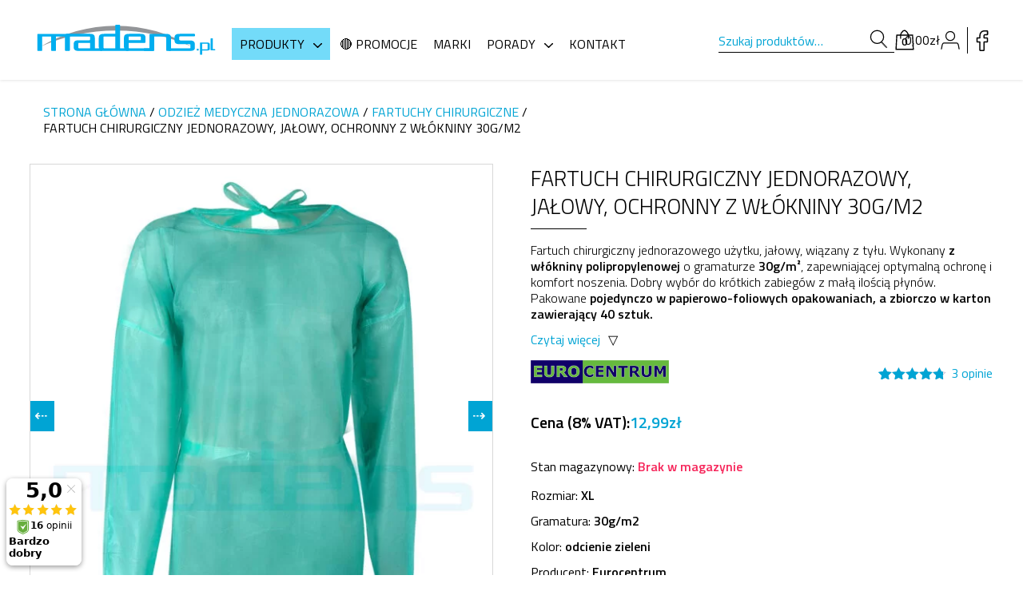

--- FILE ---
content_type: text/html; charset=UTF-8
request_url: https://madens.pl/produkt/fartuch-chirurgiczny-jednorazowy-jalowy-ochronny-z-wlokniny/
body_size: 44232
content:
<!doctype html>
<html lang="pl-PL">

<head>
    <!-- <meta http-equiv="Content-Security-Policy" content="default-src 'none'; font-src fonts.gstatic.com;style-src 'self' 'unsafe-inline' fonts.googleapis.com; script-src 'self'; base-uri 'self'; connect-src 'self'; child-src 'self'; form-action 'self'; frame-ancestors 'none'; img-src 'self'; media-src 'self'; object-src 'none';"> -->
    <meta charset="UTF-8">
    <meta name="viewport" content="width=device-width, initial-scale=1.0">
    <meta name="Piotr Kubicki webtec.pl" content="WEBTEC.pl">
    <link rel="stylesheet" type="text/css" href="https://madens.pl/wp-content/themes/webtec-business-v3/style.css" />
    <link rel="stylesheet" type="text/css" href="https://madens.pl/wp-content/themes/webtec-business-v3/assets/css/custom.css" />
    <link rel="stylesheet" type="text/css" href="https://madens.pl/wp-content/themes/webtec-business-v3/assets/css/woocommerce.css" />
    <link rel="stylesheet" type="text/css" href="https://madens.pl/wp-content/themes/webtec-business-v3/assets/css/custom-woocommerce.css" />
    
    <link media="print" onload="this.onload=null;this.removeAttribute('media');" rel="stylesheet" href="https://cdnjs.cloudflare.com/ajax/libs/slick-carousel/1.8.1/slick.min.css" integrity="sha512-yHknP1/AwR+yx26cB1y0cjvQUMvEa2PFzt1c9LlS4pRQ5NOTZFWbhBig+X9G9eYW/8m0/4OXNx8pxJ6z57x0dw==" crossorigin="anonymous" referrerpolicy="no-referrer" />
    <link media="print" onload="this.onload=null;this.removeAttribute('media');" rel="stylesheet" href="https://cdnjs.cloudflare.com/ajax/libs/slick-carousel/1.8.1/slick-theme.min.css" integrity="sha512-17EgCFERpgZKcm0j0fEq1YCJuyAWdz9KUtv1EjVuaOz8pDnh/0nZxmU6BBXwaaxqoi9PQXnRWqlcDB027hgv9A==" crossorigin="anonymous" referrerpolicy="no-referrer" />

    <link media="print" onload="this.onload=null;this.removeAttribute('media');" rel="preconnect" href="https://fonts.googleapis.com">
    <link media="print" onload="this.onload=null;this.removeAttribute('media');" rel="preconnect" href="https://fonts.gstatic.com" crossorigin="anonymous">
    <link media="print" onload="this.onload=null;this.removeAttribute('media');" href="https://fonts.googleapis.com/css2?family=Titillium+Web:ital,wght@0,300;0,400;0,600;1,300;1,400&display=swap" rel="stylesheet">

    <meta name="theme-color" content="#00a4d4" >
    <meta name="google-site-verification" content="fHE72lF4e5NIXWmLTOnkC87U_ZKUh3hd4D_qY5EmBtg" />

    <!-- KODY WORDPRESSA NAGŁÓWEK START-->
    <meta name='robots' content='index, follow, max-image-preview:large, max-snippet:-1, max-video-preview:-1' />

<!-- Google Tag Manager for WordPress by gtm4wp.com -->
<script data-cfasync="false" data-pagespeed-no-defer>
	var gtm4wp_datalayer_name = "dataLayer";
	var dataLayer = dataLayer || [];
	const gtm4wp_use_sku_instead = 0;
	const gtm4wp_currency = 'PLN';
	const gtm4wp_product_per_impression = 0;
	const gtm4wp_clear_ecommerce = false;
	const gtm4wp_datalayer_max_timeout = 2000;
</script>
<!-- End Google Tag Manager for WordPress by gtm4wp.com -->
	<!-- This site is optimized with the Yoast SEO plugin v26.8 - https://yoast.com/product/yoast-seo-wordpress/ -->
	<title>Fartuch chirurgiczny jednorazowy, jałowy, ochronny z włókniny 30g/m2 - cena, opinie &#8211; Sklep Medyczny Madens</title>
	<meta name="description" content="Najlepsze produkty marki ✅ Fartuch chirurgiczny jednorazowy, jałowy, ochronny z włókniny 30g/m2 - sprawdź opinie i ceny na Madens.pl" />
	<link rel="canonical" href="https://madens.pl/produkt/fartuch-chirurgiczny-jednorazowy-jalowy-ochronny-z-wlokniny/" />
	<meta property="og:locale" content="pl_PL" />
	<meta property="og:type" content="article" />
	<meta property="og:title" content="Fartuch chirurgiczny jednorazowy, jałowy, ochronny z włókniny 30g/m2 - cena, opinie &#8211; Sklep Medyczny Madens" />
	<meta property="og:description" content="Najlepsze produkty marki ✅ Fartuch chirurgiczny jednorazowy, jałowy, ochronny z włókniny 30g/m2 - sprawdź opinie i ceny na Madens.pl" />
	<meta property="og:url" content="https://madens.pl/produkt/fartuch-chirurgiczny-jednorazowy-jalowy-ochronny-z-wlokniny/" />
	<meta property="og:site_name" content="Sklep Medyczny Madens" />
	<meta property="article:modified_time" content="2023-01-24T12:43:17+00:00" />
	<meta property="og:image" content="https://madens.pl/wp-content/uploads/fartuch-chirurgiczny-jednorazowy-jalowy-ochronny-z-wlokniny.jpg" />
	<meta property="og:image:width" content="1280" />
	<meta property="og:image:height" content="1920" />
	<meta property="og:image:type" content="image/jpeg" />
	<meta name="twitter:card" content="summary_large_image" />
	<meta name="twitter:label1" content="Szacowany czas czytania" />
	<meta name="twitter:data1" content="2 minuty" />
	<script type="application/ld+json" class="yoast-schema-graph">{"@context":"https://schema.org","@graph":[{"@type":"WebPage","@id":"https://madens.pl/produkt/fartuch-chirurgiczny-jednorazowy-jalowy-ochronny-z-wlokniny/","url":"https://madens.pl/produkt/fartuch-chirurgiczny-jednorazowy-jalowy-ochronny-z-wlokniny/","name":"Fartuch chirurgiczny jednorazowy, jałowy, ochronny z włókniny 30g/m2 - cena, opinie &#8211; Sklep Medyczny Madens","isPartOf":{"@id":"https://madens.pl/#website"},"primaryImageOfPage":{"@id":"https://madens.pl/produkt/fartuch-chirurgiczny-jednorazowy-jalowy-ochronny-z-wlokniny/#primaryimage"},"image":{"@id":"https://madens.pl/produkt/fartuch-chirurgiczny-jednorazowy-jalowy-ochronny-z-wlokniny/#primaryimage"},"thumbnailUrl":"https://madens.pl/wp-content/uploads/fartuch-chirurgiczny-jednorazowy-jalowy-ochronny-z-wlokniny.jpg","datePublished":"2020-06-04T19:28:49+00:00","dateModified":"2023-01-24T12:43:17+00:00","description":"Najlepsze produkty marki ✅ Fartuch chirurgiczny jednorazowy, jałowy, ochronny z włókniny 30g/m2 - sprawdź opinie i ceny na Madens.pl","breadcrumb":{"@id":"https://madens.pl/produkt/fartuch-chirurgiczny-jednorazowy-jalowy-ochronny-z-wlokniny/#breadcrumb"},"inLanguage":"pl-PL","potentialAction":[{"@type":"ReadAction","target":["https://madens.pl/produkt/fartuch-chirurgiczny-jednorazowy-jalowy-ochronny-z-wlokniny/"]}]},{"@type":"ImageObject","inLanguage":"pl-PL","@id":"https://madens.pl/produkt/fartuch-chirurgiczny-jednorazowy-jalowy-ochronny-z-wlokniny/#primaryimage","url":"https://madens.pl/wp-content/uploads/fartuch-chirurgiczny-jednorazowy-jalowy-ochronny-z-wlokniny.jpg","contentUrl":"https://madens.pl/wp-content/uploads/fartuch-chirurgiczny-jednorazowy-jalowy-ochronny-z-wlokniny.jpg","width":1280,"height":1920,"caption":"fartuch chirurgiczny jednorazowy jałowy ochronny z włókniny polipropylenowej z mankietem"},{"@type":"BreadcrumbList","@id":"https://madens.pl/produkt/fartuch-chirurgiczny-jednorazowy-jalowy-ochronny-z-wlokniny/#breadcrumb","itemListElement":[{"@type":"ListItem","position":1,"name":"Strona główna","item":"https://madens.pl/"},{"@type":"ListItem","position":2,"name":"NICI, SIATKI I FARTUCHY CHIRURGICZNE W NAJLEPSZYCH CENACH","item":"https://madens.pl/oferta/"},{"@type":"ListItem","position":3,"name":"Fartuch chirurgiczny jednorazowy, jałowy, ochronny z włókniny 30g/m2"}]},{"@type":"WebSite","@id":"https://madens.pl/#website","url":"https://madens.pl/","name":"Sklep Medyczny Madens","description":"nici wchłanialne, nici niewchłanialne, materiały szewne, nici resorbowalne, nici skórne","publisher":{"@id":"https://madens.pl/#organization"},"potentialAction":[{"@type":"SearchAction","target":{"@type":"EntryPoint","urlTemplate":"https://madens.pl/?s={search_term_string}"},"query-input":{"@type":"PropertyValueSpecification","valueRequired":true,"valueName":"search_term_string"}}],"inLanguage":"pl-PL"},{"@type":"Organization","@id":"https://madens.pl/#organization","name":"Sklep Medyczny Madens","url":"https://madens.pl/","logo":{"@type":"ImageObject","inLanguage":"pl-PL","@id":"https://madens.pl/#/schema/logo/image/","url":"https://madens.pl/wp-content/uploads/logo-madens-www.svg","contentUrl":"https://madens.pl/wp-content/uploads/logo-madens-www.svg","caption":"Sklep Medyczny Madens"},"image":{"@id":"https://madens.pl/#/schema/logo/image/"}}]}</script>
	<!-- / Yoast SEO plugin. -->


<link rel='dns-prefetch' href='//cdnjs.cloudflare.com' />
<link rel='dns-prefetch' href='//www.google.com' />
<link rel="alternate" type="application/rss+xml" title="Sklep Medyczny Madens &raquo; Fartuch chirurgiczny jednorazowy, jałowy, ochronny z włókniny 30g/m2 Kanał z komentarzami" href="https://madens.pl/produkt/fartuch-chirurgiczny-jednorazowy-jalowy-ochronny-z-wlokniny/feed/" />
<link rel="alternate" title="oEmbed (JSON)" type="application/json+oembed" href="https://madens.pl/wp-json/oembed/1.0/embed?url=https%3A%2F%2Fmadens.pl%2Fprodukt%2Ffartuch-chirurgiczny-jednorazowy-jalowy-ochronny-z-wlokniny%2F" />
<link rel="alternate" title="oEmbed (XML)" type="text/xml+oembed" href="https://madens.pl/wp-json/oembed/1.0/embed?url=https%3A%2F%2Fmadens.pl%2Fprodukt%2Ffartuch-chirurgiczny-jednorazowy-jalowy-ochronny-z-wlokniny%2F&#038;format=xml" />
<style id='wp-img-auto-sizes-contain-inline-css' type='text/css'>
img:is([sizes=auto i],[sizes^="auto," i]){contain-intrinsic-size:3000px 1500px}
/*# sourceURL=wp-img-auto-sizes-contain-inline-css */
</style>
<link rel='stylesheet' id='sgr-css' href='https://madens.pl/wp-content/plugins/simple-google-recaptcha/sgr.css?ver=1670915921' type='text/css' media='all' />
<link rel='stylesheet' id='wp-components-css' href='https://madens.pl/wp-includes/css/dist/components/style.min.css?ver=6.9' type='text/css' media='all' />
<link rel='stylesheet' id='woocommerce-enadawca-blocks-integration-frontend-css' href='https://madens.pl/wp-content/plugins/woocommerce-enadawca/build/point-selection-block-frontend.css?ver=1764695902' type='text/css' media='all' />
<link rel='stylesheet' id='woocommerce-enadawca-blocks-integration-editor-css' href='https://madens.pl/wp-content/plugins/woocommerce-enadawca/build/point-selection-block.css?ver=1764695902' type='text/css' media='all' />
<link rel='stylesheet' id='woocommerce-paczkomaty-inpost-blocks-integration-frontend-css' href='https://madens.pl/wp-content/plugins/woocommerce-paczkomaty-inpost/build/point-selection-block-frontend.css?ver=1768933823' type='text/css' media='all' />
<link rel='stylesheet' id='woocommerce-paczkomaty-inpost-blocks-integration-editor-css' href='https://madens.pl/wp-content/plugins/woocommerce-paczkomaty-inpost/build/point-selection-block.css?ver=1768933823' type='text/css' media='all' />
<style id='wp-emoji-styles-inline-css' type='text/css'>

	img.wp-smiley, img.emoji {
		display: inline !important;
		border: none !important;
		box-shadow: none !important;
		height: 1em !important;
		width: 1em !important;
		margin: 0 0.07em !important;
		vertical-align: -0.1em !important;
		background: none !important;
		padding: 0 !important;
	}
/*# sourceURL=wp-emoji-styles-inline-css */
</style>
<style id='wp-block-library-inline-css' type='text/css'>
:root{--wp-block-synced-color:#7a00df;--wp-block-synced-color--rgb:122,0,223;--wp-bound-block-color:var(--wp-block-synced-color);--wp-editor-canvas-background:#ddd;--wp-admin-theme-color:#007cba;--wp-admin-theme-color--rgb:0,124,186;--wp-admin-theme-color-darker-10:#006ba1;--wp-admin-theme-color-darker-10--rgb:0,107,160.5;--wp-admin-theme-color-darker-20:#005a87;--wp-admin-theme-color-darker-20--rgb:0,90,135;--wp-admin-border-width-focus:2px}@media (min-resolution:192dpi){:root{--wp-admin-border-width-focus:1.5px}}.wp-element-button{cursor:pointer}:root .has-very-light-gray-background-color{background-color:#eee}:root .has-very-dark-gray-background-color{background-color:#313131}:root .has-very-light-gray-color{color:#eee}:root .has-very-dark-gray-color{color:#313131}:root .has-vivid-green-cyan-to-vivid-cyan-blue-gradient-background{background:linear-gradient(135deg,#00d084,#0693e3)}:root .has-purple-crush-gradient-background{background:linear-gradient(135deg,#34e2e4,#4721fb 50%,#ab1dfe)}:root .has-hazy-dawn-gradient-background{background:linear-gradient(135deg,#faaca8,#dad0ec)}:root .has-subdued-olive-gradient-background{background:linear-gradient(135deg,#fafae1,#67a671)}:root .has-atomic-cream-gradient-background{background:linear-gradient(135deg,#fdd79a,#004a59)}:root .has-nightshade-gradient-background{background:linear-gradient(135deg,#330968,#31cdcf)}:root .has-midnight-gradient-background{background:linear-gradient(135deg,#020381,#2874fc)}:root{--wp--preset--font-size--normal:16px;--wp--preset--font-size--huge:42px}.has-regular-font-size{font-size:1em}.has-larger-font-size{font-size:2.625em}.has-normal-font-size{font-size:var(--wp--preset--font-size--normal)}.has-huge-font-size{font-size:var(--wp--preset--font-size--huge)}.has-text-align-center{text-align:center}.has-text-align-left{text-align:left}.has-text-align-right{text-align:right}.has-fit-text{white-space:nowrap!important}#end-resizable-editor-section{display:none}.aligncenter{clear:both}.items-justified-left{justify-content:flex-start}.items-justified-center{justify-content:center}.items-justified-right{justify-content:flex-end}.items-justified-space-between{justify-content:space-between}.screen-reader-text{border:0;clip-path:inset(50%);height:1px;margin:-1px;overflow:hidden;padding:0;position:absolute;width:1px;word-wrap:normal!important}.screen-reader-text:focus{background-color:#ddd;clip-path:none;color:#444;display:block;font-size:1em;height:auto;left:5px;line-height:normal;padding:15px 23px 14px;text-decoration:none;top:5px;width:auto;z-index:100000}html :where(.has-border-color){border-style:solid}html :where([style*=border-top-color]){border-top-style:solid}html :where([style*=border-right-color]){border-right-style:solid}html :where([style*=border-bottom-color]){border-bottom-style:solid}html :where([style*=border-left-color]){border-left-style:solid}html :where([style*=border-width]){border-style:solid}html :where([style*=border-top-width]){border-top-style:solid}html :where([style*=border-right-width]){border-right-style:solid}html :where([style*=border-bottom-width]){border-bottom-style:solid}html :where([style*=border-left-width]){border-left-style:solid}html :where(img[class*=wp-image-]){height:auto;max-width:100%}:where(figure){margin:0 0 1em}html :where(.is-position-sticky){--wp-admin--admin-bar--position-offset:var(--wp-admin--admin-bar--height,0px)}@media screen and (max-width:600px){html :where(.is-position-sticky){--wp-admin--admin-bar--position-offset:0px}}

/*# sourceURL=wp-block-library-inline-css */
</style><style id='wp-block-button-inline-css' type='text/css'>
.wp-block-button__link{align-content:center;box-sizing:border-box;cursor:pointer;display:inline-block;height:100%;text-align:center;word-break:break-word}.wp-block-button__link.aligncenter{text-align:center}.wp-block-button__link.alignright{text-align:right}:where(.wp-block-button__link){border-radius:9999px;box-shadow:none;padding:calc(.667em + 2px) calc(1.333em + 2px);text-decoration:none}.wp-block-button[style*=text-decoration] .wp-block-button__link{text-decoration:inherit}.wp-block-buttons>.wp-block-button.has-custom-width{max-width:none}.wp-block-buttons>.wp-block-button.has-custom-width .wp-block-button__link{width:100%}.wp-block-buttons>.wp-block-button.has-custom-font-size .wp-block-button__link{font-size:inherit}.wp-block-buttons>.wp-block-button.wp-block-button__width-25{width:calc(25% - var(--wp--style--block-gap, .5em)*.75)}.wp-block-buttons>.wp-block-button.wp-block-button__width-50{width:calc(50% - var(--wp--style--block-gap, .5em)*.5)}.wp-block-buttons>.wp-block-button.wp-block-button__width-75{width:calc(75% - var(--wp--style--block-gap, .5em)*.25)}.wp-block-buttons>.wp-block-button.wp-block-button__width-100{flex-basis:100%;width:100%}.wp-block-buttons.is-vertical>.wp-block-button.wp-block-button__width-25{width:25%}.wp-block-buttons.is-vertical>.wp-block-button.wp-block-button__width-50{width:50%}.wp-block-buttons.is-vertical>.wp-block-button.wp-block-button__width-75{width:75%}.wp-block-button.is-style-squared,.wp-block-button__link.wp-block-button.is-style-squared{border-radius:0}.wp-block-button.no-border-radius,.wp-block-button__link.no-border-radius{border-radius:0!important}:root :where(.wp-block-button .wp-block-button__link.is-style-outline),:root :where(.wp-block-button.is-style-outline>.wp-block-button__link){border:2px solid;padding:.667em 1.333em}:root :where(.wp-block-button .wp-block-button__link.is-style-outline:not(.has-text-color)),:root :where(.wp-block-button.is-style-outline>.wp-block-button__link:not(.has-text-color)){color:currentColor}:root :where(.wp-block-button .wp-block-button__link.is-style-outline:not(.has-background)),:root :where(.wp-block-button.is-style-outline>.wp-block-button__link:not(.has-background)){background-color:initial;background-image:none}
/*# sourceURL=https://madens.pl/wp-includes/blocks/button/style.min.css */
</style>
<style id='wp-block-heading-inline-css' type='text/css'>
h1:where(.wp-block-heading).has-background,h2:where(.wp-block-heading).has-background,h3:where(.wp-block-heading).has-background,h4:where(.wp-block-heading).has-background,h5:where(.wp-block-heading).has-background,h6:where(.wp-block-heading).has-background{padding:1.25em 2.375em}h1.has-text-align-left[style*=writing-mode]:where([style*=vertical-lr]),h1.has-text-align-right[style*=writing-mode]:where([style*=vertical-rl]),h2.has-text-align-left[style*=writing-mode]:where([style*=vertical-lr]),h2.has-text-align-right[style*=writing-mode]:where([style*=vertical-rl]),h3.has-text-align-left[style*=writing-mode]:where([style*=vertical-lr]),h3.has-text-align-right[style*=writing-mode]:where([style*=vertical-rl]),h4.has-text-align-left[style*=writing-mode]:where([style*=vertical-lr]),h4.has-text-align-right[style*=writing-mode]:where([style*=vertical-rl]),h5.has-text-align-left[style*=writing-mode]:where([style*=vertical-lr]),h5.has-text-align-right[style*=writing-mode]:where([style*=vertical-rl]),h6.has-text-align-left[style*=writing-mode]:where([style*=vertical-lr]),h6.has-text-align-right[style*=writing-mode]:where([style*=vertical-rl]){rotate:180deg}
/*# sourceURL=https://madens.pl/wp-includes/blocks/heading/style.min.css */
</style>
<style id='wp-block-image-inline-css' type='text/css'>
.wp-block-image>a,.wp-block-image>figure>a{display:inline-block}.wp-block-image img{box-sizing:border-box;height:auto;max-width:100%;vertical-align:bottom}@media not (prefers-reduced-motion){.wp-block-image img.hide{visibility:hidden}.wp-block-image img.show{animation:show-content-image .4s}}.wp-block-image[style*=border-radius] img,.wp-block-image[style*=border-radius]>a{border-radius:inherit}.wp-block-image.has-custom-border img{box-sizing:border-box}.wp-block-image.aligncenter{text-align:center}.wp-block-image.alignfull>a,.wp-block-image.alignwide>a{width:100%}.wp-block-image.alignfull img,.wp-block-image.alignwide img{height:auto;width:100%}.wp-block-image .aligncenter,.wp-block-image .alignleft,.wp-block-image .alignright,.wp-block-image.aligncenter,.wp-block-image.alignleft,.wp-block-image.alignright{display:table}.wp-block-image .aligncenter>figcaption,.wp-block-image .alignleft>figcaption,.wp-block-image .alignright>figcaption,.wp-block-image.aligncenter>figcaption,.wp-block-image.alignleft>figcaption,.wp-block-image.alignright>figcaption{caption-side:bottom;display:table-caption}.wp-block-image .alignleft{float:left;margin:.5em 1em .5em 0}.wp-block-image .alignright{float:right;margin:.5em 0 .5em 1em}.wp-block-image .aligncenter{margin-left:auto;margin-right:auto}.wp-block-image :where(figcaption){margin-bottom:1em;margin-top:.5em}.wp-block-image.is-style-circle-mask img{border-radius:9999px}@supports ((-webkit-mask-image:none) or (mask-image:none)) or (-webkit-mask-image:none){.wp-block-image.is-style-circle-mask img{border-radius:0;-webkit-mask-image:url('data:image/svg+xml;utf8,<svg viewBox="0 0 100 100" xmlns="http://www.w3.org/2000/svg"><circle cx="50" cy="50" r="50"/></svg>');mask-image:url('data:image/svg+xml;utf8,<svg viewBox="0 0 100 100" xmlns="http://www.w3.org/2000/svg"><circle cx="50" cy="50" r="50"/></svg>');mask-mode:alpha;-webkit-mask-position:center;mask-position:center;-webkit-mask-repeat:no-repeat;mask-repeat:no-repeat;-webkit-mask-size:contain;mask-size:contain}}:root :where(.wp-block-image.is-style-rounded img,.wp-block-image .is-style-rounded img){border-radius:9999px}.wp-block-image figure{margin:0}.wp-lightbox-container{display:flex;flex-direction:column;position:relative}.wp-lightbox-container img{cursor:zoom-in}.wp-lightbox-container img:hover+button{opacity:1}.wp-lightbox-container button{align-items:center;backdrop-filter:blur(16px) saturate(180%);background-color:#5a5a5a40;border:none;border-radius:4px;cursor:zoom-in;display:flex;height:20px;justify-content:center;opacity:0;padding:0;position:absolute;right:16px;text-align:center;top:16px;width:20px;z-index:100}@media not (prefers-reduced-motion){.wp-lightbox-container button{transition:opacity .2s ease}}.wp-lightbox-container button:focus-visible{outline:3px auto #5a5a5a40;outline:3px auto -webkit-focus-ring-color;outline-offset:3px}.wp-lightbox-container button:hover{cursor:pointer;opacity:1}.wp-lightbox-container button:focus{opacity:1}.wp-lightbox-container button:focus,.wp-lightbox-container button:hover,.wp-lightbox-container button:not(:hover):not(:active):not(.has-background){background-color:#5a5a5a40;border:none}.wp-lightbox-overlay{box-sizing:border-box;cursor:zoom-out;height:100vh;left:0;overflow:hidden;position:fixed;top:0;visibility:hidden;width:100%;z-index:100000}.wp-lightbox-overlay .close-button{align-items:center;cursor:pointer;display:flex;justify-content:center;min-height:40px;min-width:40px;padding:0;position:absolute;right:calc(env(safe-area-inset-right) + 16px);top:calc(env(safe-area-inset-top) + 16px);z-index:5000000}.wp-lightbox-overlay .close-button:focus,.wp-lightbox-overlay .close-button:hover,.wp-lightbox-overlay .close-button:not(:hover):not(:active):not(.has-background){background:none;border:none}.wp-lightbox-overlay .lightbox-image-container{height:var(--wp--lightbox-container-height);left:50%;overflow:hidden;position:absolute;top:50%;transform:translate(-50%,-50%);transform-origin:top left;width:var(--wp--lightbox-container-width);z-index:9999999999}.wp-lightbox-overlay .wp-block-image{align-items:center;box-sizing:border-box;display:flex;height:100%;justify-content:center;margin:0;position:relative;transform-origin:0 0;width:100%;z-index:3000000}.wp-lightbox-overlay .wp-block-image img{height:var(--wp--lightbox-image-height);min-height:var(--wp--lightbox-image-height);min-width:var(--wp--lightbox-image-width);width:var(--wp--lightbox-image-width)}.wp-lightbox-overlay .wp-block-image figcaption{display:none}.wp-lightbox-overlay button{background:none;border:none}.wp-lightbox-overlay .scrim{background-color:#fff;height:100%;opacity:.9;position:absolute;width:100%;z-index:2000000}.wp-lightbox-overlay.active{visibility:visible}@media not (prefers-reduced-motion){.wp-lightbox-overlay.active{animation:turn-on-visibility .25s both}.wp-lightbox-overlay.active img{animation:turn-on-visibility .35s both}.wp-lightbox-overlay.show-closing-animation:not(.active){animation:turn-off-visibility .35s both}.wp-lightbox-overlay.show-closing-animation:not(.active) img{animation:turn-off-visibility .25s both}.wp-lightbox-overlay.zoom.active{animation:none;opacity:1;visibility:visible}.wp-lightbox-overlay.zoom.active .lightbox-image-container{animation:lightbox-zoom-in .4s}.wp-lightbox-overlay.zoom.active .lightbox-image-container img{animation:none}.wp-lightbox-overlay.zoom.active .scrim{animation:turn-on-visibility .4s forwards}.wp-lightbox-overlay.zoom.show-closing-animation:not(.active){animation:none}.wp-lightbox-overlay.zoom.show-closing-animation:not(.active) .lightbox-image-container{animation:lightbox-zoom-out .4s}.wp-lightbox-overlay.zoom.show-closing-animation:not(.active) .lightbox-image-container img{animation:none}.wp-lightbox-overlay.zoom.show-closing-animation:not(.active) .scrim{animation:turn-off-visibility .4s forwards}}@keyframes show-content-image{0%{visibility:hidden}99%{visibility:hidden}to{visibility:visible}}@keyframes turn-on-visibility{0%{opacity:0}to{opacity:1}}@keyframes turn-off-visibility{0%{opacity:1;visibility:visible}99%{opacity:0;visibility:visible}to{opacity:0;visibility:hidden}}@keyframes lightbox-zoom-in{0%{transform:translate(calc((-100vw + var(--wp--lightbox-scrollbar-width))/2 + var(--wp--lightbox-initial-left-position)),calc(-50vh + var(--wp--lightbox-initial-top-position))) scale(var(--wp--lightbox-scale))}to{transform:translate(-50%,-50%) scale(1)}}@keyframes lightbox-zoom-out{0%{transform:translate(-50%,-50%) scale(1);visibility:visible}99%{visibility:visible}to{transform:translate(calc((-100vw + var(--wp--lightbox-scrollbar-width))/2 + var(--wp--lightbox-initial-left-position)),calc(-50vh + var(--wp--lightbox-initial-top-position))) scale(var(--wp--lightbox-scale));visibility:hidden}}
/*# sourceURL=https://madens.pl/wp-includes/blocks/image/style.min.css */
</style>
<style id='wp-block-list-inline-css' type='text/css'>
ol,ul{box-sizing:border-box}:root :where(.wp-block-list.has-background){padding:1.25em 2.375em}
/*# sourceURL=https://madens.pl/wp-includes/blocks/list/style.min.css */
</style>
<style id='wp-block-buttons-inline-css' type='text/css'>
.wp-block-buttons{box-sizing:border-box}.wp-block-buttons.is-vertical{flex-direction:column}.wp-block-buttons.is-vertical>.wp-block-button:last-child{margin-bottom:0}.wp-block-buttons>.wp-block-button{display:inline-block;margin:0}.wp-block-buttons.is-content-justification-left{justify-content:flex-start}.wp-block-buttons.is-content-justification-left.is-vertical{align-items:flex-start}.wp-block-buttons.is-content-justification-center{justify-content:center}.wp-block-buttons.is-content-justification-center.is-vertical{align-items:center}.wp-block-buttons.is-content-justification-right{justify-content:flex-end}.wp-block-buttons.is-content-justification-right.is-vertical{align-items:flex-end}.wp-block-buttons.is-content-justification-space-between{justify-content:space-between}.wp-block-buttons.aligncenter{text-align:center}.wp-block-buttons:not(.is-content-justification-space-between,.is-content-justification-right,.is-content-justification-left,.is-content-justification-center) .wp-block-button.aligncenter{margin-left:auto;margin-right:auto;width:100%}.wp-block-buttons[style*=text-decoration] .wp-block-button,.wp-block-buttons[style*=text-decoration] .wp-block-button__link{text-decoration:inherit}.wp-block-buttons.has-custom-font-size .wp-block-button__link{font-size:inherit}.wp-block-buttons .wp-block-button__link{width:100%}.wp-block-button.aligncenter{text-align:center}
/*# sourceURL=https://madens.pl/wp-includes/blocks/buttons/style.min.css */
</style>
<style id='wp-block-columns-inline-css' type='text/css'>
.wp-block-columns{box-sizing:border-box;display:flex;flex-wrap:wrap!important}@media (min-width:782px){.wp-block-columns{flex-wrap:nowrap!important}}.wp-block-columns{align-items:normal!important}.wp-block-columns.are-vertically-aligned-top{align-items:flex-start}.wp-block-columns.are-vertically-aligned-center{align-items:center}.wp-block-columns.are-vertically-aligned-bottom{align-items:flex-end}@media (max-width:781px){.wp-block-columns:not(.is-not-stacked-on-mobile)>.wp-block-column{flex-basis:100%!important}}@media (min-width:782px){.wp-block-columns:not(.is-not-stacked-on-mobile)>.wp-block-column{flex-basis:0;flex-grow:1}.wp-block-columns:not(.is-not-stacked-on-mobile)>.wp-block-column[style*=flex-basis]{flex-grow:0}}.wp-block-columns.is-not-stacked-on-mobile{flex-wrap:nowrap!important}.wp-block-columns.is-not-stacked-on-mobile>.wp-block-column{flex-basis:0;flex-grow:1}.wp-block-columns.is-not-stacked-on-mobile>.wp-block-column[style*=flex-basis]{flex-grow:0}:where(.wp-block-columns){margin-bottom:1.75em}:where(.wp-block-columns.has-background){padding:1.25em 2.375em}.wp-block-column{flex-grow:1;min-width:0;overflow-wrap:break-word;word-break:break-word}.wp-block-column.is-vertically-aligned-top{align-self:flex-start}.wp-block-column.is-vertically-aligned-center{align-self:center}.wp-block-column.is-vertically-aligned-bottom{align-self:flex-end}.wp-block-column.is-vertically-aligned-stretch{align-self:stretch}.wp-block-column.is-vertically-aligned-bottom,.wp-block-column.is-vertically-aligned-center,.wp-block-column.is-vertically-aligned-top{width:100%}
/*# sourceURL=https://madens.pl/wp-includes/blocks/columns/style.min.css */
</style>
<style id='wp-block-group-inline-css' type='text/css'>
.wp-block-group{box-sizing:border-box}:where(.wp-block-group.wp-block-group-is-layout-constrained){position:relative}
/*# sourceURL=https://madens.pl/wp-includes/blocks/group/style.min.css */
</style>
<style id='wp-block-paragraph-inline-css' type='text/css'>
.is-small-text{font-size:.875em}.is-regular-text{font-size:1em}.is-large-text{font-size:2.25em}.is-larger-text{font-size:3em}.has-drop-cap:not(:focus):first-letter{float:left;font-size:8.4em;font-style:normal;font-weight:100;line-height:.68;margin:.05em .1em 0 0;text-transform:uppercase}body.rtl .has-drop-cap:not(:focus):first-letter{float:none;margin-left:.1em}p.has-drop-cap.has-background{overflow:hidden}:root :where(p.has-background){padding:1.25em 2.375em}:where(p.has-text-color:not(.has-link-color)) a{color:inherit}p.has-text-align-left[style*="writing-mode:vertical-lr"],p.has-text-align-right[style*="writing-mode:vertical-rl"]{rotate:180deg}
/*# sourceURL=https://madens.pl/wp-includes/blocks/paragraph/style.min.css */
</style>
<style id='wp-block-table-inline-css' type='text/css'>
.wp-block-table{overflow-x:auto}.wp-block-table table{border-collapse:collapse;width:100%}.wp-block-table thead{border-bottom:3px solid}.wp-block-table tfoot{border-top:3px solid}.wp-block-table td,.wp-block-table th{border:1px solid;padding:.5em}.wp-block-table .has-fixed-layout{table-layout:fixed;width:100%}.wp-block-table .has-fixed-layout td,.wp-block-table .has-fixed-layout th{word-break:break-word}.wp-block-table.aligncenter,.wp-block-table.alignleft,.wp-block-table.alignright{display:table;width:auto}.wp-block-table.aligncenter td,.wp-block-table.aligncenter th,.wp-block-table.alignleft td,.wp-block-table.alignleft th,.wp-block-table.alignright td,.wp-block-table.alignright th{word-break:break-word}.wp-block-table .has-subtle-light-gray-background-color{background-color:#f3f4f5}.wp-block-table .has-subtle-pale-green-background-color{background-color:#e9fbe5}.wp-block-table .has-subtle-pale-blue-background-color{background-color:#e7f5fe}.wp-block-table .has-subtle-pale-pink-background-color{background-color:#fcf0ef}.wp-block-table.is-style-stripes{background-color:initial;border-collapse:inherit;border-spacing:0}.wp-block-table.is-style-stripes tbody tr:nth-child(odd){background-color:#f0f0f0}.wp-block-table.is-style-stripes.has-subtle-light-gray-background-color tbody tr:nth-child(odd){background-color:#f3f4f5}.wp-block-table.is-style-stripes.has-subtle-pale-green-background-color tbody tr:nth-child(odd){background-color:#e9fbe5}.wp-block-table.is-style-stripes.has-subtle-pale-blue-background-color tbody tr:nth-child(odd){background-color:#e7f5fe}.wp-block-table.is-style-stripes.has-subtle-pale-pink-background-color tbody tr:nth-child(odd){background-color:#fcf0ef}.wp-block-table.is-style-stripes td,.wp-block-table.is-style-stripes th{border-color:#0000}.wp-block-table.is-style-stripes{border-bottom:1px solid #f0f0f0}.wp-block-table .has-border-color td,.wp-block-table .has-border-color th,.wp-block-table .has-border-color tr,.wp-block-table .has-border-color>*{border-color:inherit}.wp-block-table table[style*=border-top-color] tr:first-child,.wp-block-table table[style*=border-top-color] tr:first-child td,.wp-block-table table[style*=border-top-color] tr:first-child th,.wp-block-table table[style*=border-top-color]>*,.wp-block-table table[style*=border-top-color]>* td,.wp-block-table table[style*=border-top-color]>* th{border-top-color:inherit}.wp-block-table table[style*=border-top-color] tr:not(:first-child){border-top-color:initial}.wp-block-table table[style*=border-right-color] td:last-child,.wp-block-table table[style*=border-right-color] th,.wp-block-table table[style*=border-right-color] tr,.wp-block-table table[style*=border-right-color]>*{border-right-color:inherit}.wp-block-table table[style*=border-bottom-color] tr:last-child,.wp-block-table table[style*=border-bottom-color] tr:last-child td,.wp-block-table table[style*=border-bottom-color] tr:last-child th,.wp-block-table table[style*=border-bottom-color]>*,.wp-block-table table[style*=border-bottom-color]>* td,.wp-block-table table[style*=border-bottom-color]>* th{border-bottom-color:inherit}.wp-block-table table[style*=border-bottom-color] tr:not(:last-child){border-bottom-color:initial}.wp-block-table table[style*=border-left-color] td:first-child,.wp-block-table table[style*=border-left-color] th,.wp-block-table table[style*=border-left-color] tr,.wp-block-table table[style*=border-left-color]>*{border-left-color:inherit}.wp-block-table table[style*=border-style] td,.wp-block-table table[style*=border-style] th,.wp-block-table table[style*=border-style] tr,.wp-block-table table[style*=border-style]>*{border-style:inherit}.wp-block-table table[style*=border-width] td,.wp-block-table table[style*=border-width] th,.wp-block-table table[style*=border-width] tr,.wp-block-table table[style*=border-width]>*{border-style:inherit;border-width:inherit}
/*# sourceURL=https://madens.pl/wp-includes/blocks/table/style.min.css */
</style>
<link rel='stylesheet' id='wc-blocks-style-css' href='https://madens.pl/wp-content/plugins/woocommerce/assets/client/blocks/wc-blocks.css?ver=wc-10.4.3' type='text/css' media='all' />
<link rel='stylesheet' id='cr-badges-css-css' href='https://madens.pl/wp-content/plugins/customer-reviews-woocommerce/css/badges.css?ver=5.97.0' type='text/css' media='all' />
<style id='global-styles-inline-css' type='text/css'>
:root{--wp--preset--aspect-ratio--square: 1;--wp--preset--aspect-ratio--4-3: 4/3;--wp--preset--aspect-ratio--3-4: 3/4;--wp--preset--aspect-ratio--3-2: 3/2;--wp--preset--aspect-ratio--2-3: 2/3;--wp--preset--aspect-ratio--16-9: 16/9;--wp--preset--aspect-ratio--9-16: 9/16;--wp--preset--color--black: #000000;--wp--preset--color--cyan-bluish-gray: #abb8c3;--wp--preset--color--white: #ffffff;--wp--preset--color--pale-pink: #f78da7;--wp--preset--color--vivid-red: #cf2e2e;--wp--preset--color--luminous-vivid-orange: #ff6900;--wp--preset--color--luminous-vivid-amber: #fcb900;--wp--preset--color--light-green-cyan: #7bdcb5;--wp--preset--color--vivid-green-cyan: #00d084;--wp--preset--color--pale-cyan-blue: #8ed1fc;--wp--preset--color--vivid-cyan-blue: #0693e3;--wp--preset--color--vivid-purple: #9b51e0;--wp--preset--gradient--vivid-cyan-blue-to-vivid-purple: linear-gradient(135deg,rgb(6,147,227) 0%,rgb(155,81,224) 100%);--wp--preset--gradient--light-green-cyan-to-vivid-green-cyan: linear-gradient(135deg,rgb(122,220,180) 0%,rgb(0,208,130) 100%);--wp--preset--gradient--luminous-vivid-amber-to-luminous-vivid-orange: linear-gradient(135deg,rgb(252,185,0) 0%,rgb(255,105,0) 100%);--wp--preset--gradient--luminous-vivid-orange-to-vivid-red: linear-gradient(135deg,rgb(255,105,0) 0%,rgb(207,46,46) 100%);--wp--preset--gradient--very-light-gray-to-cyan-bluish-gray: linear-gradient(135deg,rgb(238,238,238) 0%,rgb(169,184,195) 100%);--wp--preset--gradient--cool-to-warm-spectrum: linear-gradient(135deg,rgb(74,234,220) 0%,rgb(151,120,209) 20%,rgb(207,42,186) 40%,rgb(238,44,130) 60%,rgb(251,105,98) 80%,rgb(254,248,76) 100%);--wp--preset--gradient--blush-light-purple: linear-gradient(135deg,rgb(255,206,236) 0%,rgb(152,150,240) 100%);--wp--preset--gradient--blush-bordeaux: linear-gradient(135deg,rgb(254,205,165) 0%,rgb(254,45,45) 50%,rgb(107,0,62) 100%);--wp--preset--gradient--luminous-dusk: linear-gradient(135deg,rgb(255,203,112) 0%,rgb(199,81,192) 50%,rgb(65,88,208) 100%);--wp--preset--gradient--pale-ocean: linear-gradient(135deg,rgb(255,245,203) 0%,rgb(182,227,212) 50%,rgb(51,167,181) 100%);--wp--preset--gradient--electric-grass: linear-gradient(135deg,rgb(202,248,128) 0%,rgb(113,206,126) 100%);--wp--preset--gradient--midnight: linear-gradient(135deg,rgb(2,3,129) 0%,rgb(40,116,252) 100%);--wp--preset--font-size--small: 13px;--wp--preset--font-size--medium: 20px;--wp--preset--font-size--large: 36px;--wp--preset--font-size--x-large: 42px;--wp--preset--spacing--20: 0.44rem;--wp--preset--spacing--30: 0.67rem;--wp--preset--spacing--40: 1rem;--wp--preset--spacing--50: 1.5rem;--wp--preset--spacing--60: 2.25rem;--wp--preset--spacing--70: 3.38rem;--wp--preset--spacing--80: 5.06rem;--wp--preset--shadow--natural: 6px 6px 9px rgba(0, 0, 0, 0.2);--wp--preset--shadow--deep: 12px 12px 50px rgba(0, 0, 0, 0.4);--wp--preset--shadow--sharp: 6px 6px 0px rgba(0, 0, 0, 0.2);--wp--preset--shadow--outlined: 6px 6px 0px -3px rgb(255, 255, 255), 6px 6px rgb(0, 0, 0);--wp--preset--shadow--crisp: 6px 6px 0px rgb(0, 0, 0);}:where(.is-layout-flex){gap: 0.5em;}:where(.is-layout-grid){gap: 0.5em;}body .is-layout-flex{display: flex;}.is-layout-flex{flex-wrap: wrap;align-items: center;}.is-layout-flex > :is(*, div){margin: 0;}body .is-layout-grid{display: grid;}.is-layout-grid > :is(*, div){margin: 0;}:where(.wp-block-columns.is-layout-flex){gap: 2em;}:where(.wp-block-columns.is-layout-grid){gap: 2em;}:where(.wp-block-post-template.is-layout-flex){gap: 1.25em;}:where(.wp-block-post-template.is-layout-grid){gap: 1.25em;}.has-black-color{color: var(--wp--preset--color--black) !important;}.has-cyan-bluish-gray-color{color: var(--wp--preset--color--cyan-bluish-gray) !important;}.has-white-color{color: var(--wp--preset--color--white) !important;}.has-pale-pink-color{color: var(--wp--preset--color--pale-pink) !important;}.has-vivid-red-color{color: var(--wp--preset--color--vivid-red) !important;}.has-luminous-vivid-orange-color{color: var(--wp--preset--color--luminous-vivid-orange) !important;}.has-luminous-vivid-amber-color{color: var(--wp--preset--color--luminous-vivid-amber) !important;}.has-light-green-cyan-color{color: var(--wp--preset--color--light-green-cyan) !important;}.has-vivid-green-cyan-color{color: var(--wp--preset--color--vivid-green-cyan) !important;}.has-pale-cyan-blue-color{color: var(--wp--preset--color--pale-cyan-blue) !important;}.has-vivid-cyan-blue-color{color: var(--wp--preset--color--vivid-cyan-blue) !important;}.has-vivid-purple-color{color: var(--wp--preset--color--vivid-purple) !important;}.has-black-background-color{background-color: var(--wp--preset--color--black) !important;}.has-cyan-bluish-gray-background-color{background-color: var(--wp--preset--color--cyan-bluish-gray) !important;}.has-white-background-color{background-color: var(--wp--preset--color--white) !important;}.has-pale-pink-background-color{background-color: var(--wp--preset--color--pale-pink) !important;}.has-vivid-red-background-color{background-color: var(--wp--preset--color--vivid-red) !important;}.has-luminous-vivid-orange-background-color{background-color: var(--wp--preset--color--luminous-vivid-orange) !important;}.has-luminous-vivid-amber-background-color{background-color: var(--wp--preset--color--luminous-vivid-amber) !important;}.has-light-green-cyan-background-color{background-color: var(--wp--preset--color--light-green-cyan) !important;}.has-vivid-green-cyan-background-color{background-color: var(--wp--preset--color--vivid-green-cyan) !important;}.has-pale-cyan-blue-background-color{background-color: var(--wp--preset--color--pale-cyan-blue) !important;}.has-vivid-cyan-blue-background-color{background-color: var(--wp--preset--color--vivid-cyan-blue) !important;}.has-vivid-purple-background-color{background-color: var(--wp--preset--color--vivid-purple) !important;}.has-black-border-color{border-color: var(--wp--preset--color--black) !important;}.has-cyan-bluish-gray-border-color{border-color: var(--wp--preset--color--cyan-bluish-gray) !important;}.has-white-border-color{border-color: var(--wp--preset--color--white) !important;}.has-pale-pink-border-color{border-color: var(--wp--preset--color--pale-pink) !important;}.has-vivid-red-border-color{border-color: var(--wp--preset--color--vivid-red) !important;}.has-luminous-vivid-orange-border-color{border-color: var(--wp--preset--color--luminous-vivid-orange) !important;}.has-luminous-vivid-amber-border-color{border-color: var(--wp--preset--color--luminous-vivid-amber) !important;}.has-light-green-cyan-border-color{border-color: var(--wp--preset--color--light-green-cyan) !important;}.has-vivid-green-cyan-border-color{border-color: var(--wp--preset--color--vivid-green-cyan) !important;}.has-pale-cyan-blue-border-color{border-color: var(--wp--preset--color--pale-cyan-blue) !important;}.has-vivid-cyan-blue-border-color{border-color: var(--wp--preset--color--vivid-cyan-blue) !important;}.has-vivid-purple-border-color{border-color: var(--wp--preset--color--vivid-purple) !important;}.has-vivid-cyan-blue-to-vivid-purple-gradient-background{background: var(--wp--preset--gradient--vivid-cyan-blue-to-vivid-purple) !important;}.has-light-green-cyan-to-vivid-green-cyan-gradient-background{background: var(--wp--preset--gradient--light-green-cyan-to-vivid-green-cyan) !important;}.has-luminous-vivid-amber-to-luminous-vivid-orange-gradient-background{background: var(--wp--preset--gradient--luminous-vivid-amber-to-luminous-vivid-orange) !important;}.has-luminous-vivid-orange-to-vivid-red-gradient-background{background: var(--wp--preset--gradient--luminous-vivid-orange-to-vivid-red) !important;}.has-very-light-gray-to-cyan-bluish-gray-gradient-background{background: var(--wp--preset--gradient--very-light-gray-to-cyan-bluish-gray) !important;}.has-cool-to-warm-spectrum-gradient-background{background: var(--wp--preset--gradient--cool-to-warm-spectrum) !important;}.has-blush-light-purple-gradient-background{background: var(--wp--preset--gradient--blush-light-purple) !important;}.has-blush-bordeaux-gradient-background{background: var(--wp--preset--gradient--blush-bordeaux) !important;}.has-luminous-dusk-gradient-background{background: var(--wp--preset--gradient--luminous-dusk) !important;}.has-pale-ocean-gradient-background{background: var(--wp--preset--gradient--pale-ocean) !important;}.has-electric-grass-gradient-background{background: var(--wp--preset--gradient--electric-grass) !important;}.has-midnight-gradient-background{background: var(--wp--preset--gradient--midnight) !important;}.has-small-font-size{font-size: var(--wp--preset--font-size--small) !important;}.has-medium-font-size{font-size: var(--wp--preset--font-size--medium) !important;}.has-large-font-size{font-size: var(--wp--preset--font-size--large) !important;}.has-x-large-font-size{font-size: var(--wp--preset--font-size--x-large) !important;}
:where(.wp-block-columns.is-layout-flex){gap: 2em;}:where(.wp-block-columns.is-layout-grid){gap: 2em;}
/*# sourceURL=global-styles-inline-css */
</style>
<style id='block-style-variation-styles-inline-css' type='text/css'>
:root :where(.wp-block-button.is-style-outline--1 .wp-block-button__link){background: transparent none;border-color: currentColor;border-width: 2px;border-style: solid;color: currentColor;padding-top: 0.667em;padding-right: 1.33em;padding-bottom: 0.667em;padding-left: 1.33em;}
/*# sourceURL=block-style-variation-styles-inline-css */
</style>
<style id='core-block-supports-inline-css' type='text/css'>
.wp-container-core-columns-is-layout-9d6595d7{flex-wrap:nowrap;}.wp-container-core-group-is-layout-ad2f72ca{flex-wrap:nowrap;}
/*# sourceURL=core-block-supports-inline-css */
</style>

<style id='classic-theme-styles-inline-css' type='text/css'>
/*! This file is auto-generated */
.wp-block-button__link{color:#fff;background-color:#32373c;border-radius:9999px;box-shadow:none;text-decoration:none;padding:calc(.667em + 2px) calc(1.333em + 2px);font-size:1.125em}.wp-block-file__button{background:#32373c;color:#fff;text-decoration:none}
/*# sourceURL=/wp-includes/css/classic-themes.min.css */
</style>
<link rel='stylesheet' id='cr-frontend-css-css' href='https://madens.pl/wp-content/plugins/customer-reviews-woocommerce/css/frontend.css?ver=5.97.0' type='text/css' media='all' />
<link rel='stylesheet' id='formcraft-common-css' href='https://madens.pl/wp-content/plugins/formcraft3/dist/formcraft-common.css?ver=3.9.8' type='text/css' media='all' />
<link rel='stylesheet' id='formcraft-form-css' href='https://madens.pl/wp-content/plugins/formcraft3/dist/form.css?ver=3.9.8' type='text/css' media='all' />
<link rel='stylesheet' id='photoswipe-css' href='https://madens.pl/wp-content/plugins/woocommerce/assets/css/photoswipe/photoswipe.min.css?ver=10.4.3' type='text/css' media='all' />
<link rel='stylesheet' id='photoswipe-default-skin-css' href='https://madens.pl/wp-content/plugins/woocommerce/assets/css/photoswipe/default-skin/default-skin.min.css?ver=10.4.3' type='text/css' media='all' />
<link rel='stylesheet' id='woocommerce-layout-css' href='https://madens.pl/wp-content/plugins/woocommerce/assets/css/woocommerce-layout.css?ver=10.4.3' type='text/css' media='all' />
<link rel='stylesheet' id='woocommerce-smallscreen-css' href='https://madens.pl/wp-content/plugins/woocommerce/assets/css/woocommerce-smallscreen.css?ver=10.4.3' type='text/css' media='only screen and (max-width: 768px)' />
<link rel='stylesheet' id='woocommerce-general-css' href='https://madens.pl/wp-content/plugins/woocommerce/assets/css/woocommerce.css?ver=10.4.3' type='text/css' media='all' />
<style id='woocommerce-inline-inline-css' type='text/css'>
.woocommerce form .form-row .required { visibility: visible; }
/*# sourceURL=woocommerce-inline-inline-css */
</style>
<link rel='stylesheet' id='ion.range-slider-css' href='https://madens.pl/wp-content/plugins/yith-woocommerce-ajax-product-filter-premium/assets/css/ion.range-slider.css?ver=2.3.1' type='text/css' media='all' />
<link rel='stylesheet' id='yith-wcan-shortcodes-css' href='https://madens.pl/wp-content/plugins/yith-woocommerce-ajax-product-filter-premium/assets/css/shortcodes.css?ver=5.17.0' type='text/css' media='all' />
<style id='yith-wcan-shortcodes-inline-css' type='text/css'>
:root{
	--yith-wcan-filters_colors_titles: #333333;
	--yith-wcan-filters_colors_background: #FFFFFF;
	--yith-wcan-filters_colors_accent: rgb(0,164,212);
	--yith-wcan-filters_colors_accent_r: 0;
	--yith-wcan-filters_colors_accent_g: 164;
	--yith-wcan-filters_colors_accent_b: 212;
	--yith-wcan-color_swatches_border_radius: 100%;
	--yith-wcan-color_swatches_size: 30px;
	--yith-wcan-labels_style_background: #FFFFFF;
	--yith-wcan-labels_style_background_hover: #A7144C;
	--yith-wcan-labels_style_background_active: #A7144C;
	--yith-wcan-labels_style_text: #434343;
	--yith-wcan-labels_style_text_hover: #FFFFFF;
	--yith-wcan-labels_style_text_active: #FFFFFF;
	--yith-wcan-anchors_style_text: #434343;
	--yith-wcan-anchors_style_text_hover: #A7144C;
	--yith-wcan-anchors_style_text_active: #A7144C;
}
/*# sourceURL=yith-wcan-shortcodes-inline-css */
</style>
<link rel='stylesheet' id='flexible-shipping-free-shipping-css' href='https://madens.pl/wp-content/plugins/flexible-shipping/assets/dist/css/free-shipping.css?ver=6.5.4.2' type='text/css' media='all' />
<link rel='stylesheet' id='guaven_woos-css' href='https://madens.pl/wp-content/plugins/woo-search-box/public/assets/guaven_woos.css?ver=369.21601' type='text/css' media='all' />
<link rel='stylesheet' id='guaven_woos_layout-css' href='https://madens.pl/wp-content/plugins/woo-search-box/public/assets/gws_layouts/default.css?ver=369.21601' type='text/css' media='all' />
<script type="text/javascript" id="sgr-js-extra">
/* <![CDATA[ */
var sgr = {"sgr_site_key":"6LeoqmEhAAAAAIyI6DQ-RlepvWs2hAAHf0FrqNBz"};
//# sourceURL=sgr-js-extra
/* ]]> */
</script>
<script type="text/javascript" src="https://madens.pl/wp-content/plugins/simple-google-recaptcha/sgr.js?ver=1670915921" id="sgr-js"></script>
<script type="text/javascript" src="https://madens.pl/wp-includes/js/jquery/jquery.min.js?ver=3.7.1" id="jquery-core-js"></script>
<script type="text/javascript" src="https://madens.pl/wp-includes/js/jquery/jquery-migrate.min.js?ver=3.4.1" id="jquery-migrate-js"></script>
<script type="text/javascript" src="https://madens.pl/wp-content/plugins/eps-variations-add-to-cart/js/scripts.js?ver=6.9" id="eps_menu_script-js"></script>
<script type="text/javascript" src="https://madens.pl/wp-content/plugins/woocommerce/assets/js/jquery-blockui/jquery.blockUI.min.js?ver=2.7.0-wc.10.4.3" id="wc-jquery-blockui-js" defer="defer" data-wp-strategy="defer"></script>
<script type="text/javascript" id="wc-add-to-cart-js-extra">
/* <![CDATA[ */
var wc_add_to_cart_params = {"ajax_url":"/wp-admin/admin-ajax.php","wc_ajax_url":"/?wc-ajax=%%endpoint%%","i18n_view_cart":"Zobacz koszyk","cart_url":"https://madens.pl/koszyk/","is_cart":"","cart_redirect_after_add":"no"};
//# sourceURL=wc-add-to-cart-js-extra
/* ]]> */
</script>
<script type="text/javascript" src="https://madens.pl/wp-content/plugins/woocommerce/assets/js/frontend/add-to-cart.min.js?ver=10.4.3" id="wc-add-to-cart-js" defer="defer" data-wp-strategy="defer"></script>
<script type="text/javascript" src="https://madens.pl/wp-content/plugins/woocommerce/assets/js/flexslider/jquery.flexslider.min.js?ver=2.7.2-wc.10.4.3" id="wc-flexslider-js" defer="defer" data-wp-strategy="defer"></script>
<script type="text/javascript" src="https://madens.pl/wp-content/plugins/woocommerce/assets/js/photoswipe/photoswipe.min.js?ver=4.1.1-wc.10.4.3" id="wc-photoswipe-js" defer="defer" data-wp-strategy="defer"></script>
<script type="text/javascript" src="https://madens.pl/wp-content/plugins/woocommerce/assets/js/photoswipe/photoswipe-ui-default.min.js?ver=4.1.1-wc.10.4.3" id="wc-photoswipe-ui-default-js" defer="defer" data-wp-strategy="defer"></script>
<script type="text/javascript" id="wc-single-product-js-extra">
/* <![CDATA[ */
var wc_single_product_params = {"i18n_required_rating_text":"Prosz\u0119 wybra\u0107 ocen\u0119","i18n_rating_options":["1 z 5 gwiazdek","2 z 5 gwiazdek","3 z 5 gwiazdek","4 z 5 gwiazdek","5 z 5 gwiazdek"],"i18n_product_gallery_trigger_text":"Wy\u015bwietl pe\u0142noekranow\u0105 galeri\u0119 obrazk\u00f3w","review_rating_required":"yes","flexslider":{"rtl":false,"animation":"slide","smoothHeight":true,"directionNav":true,"controlNav":"thumbnails","slideshow":false,"animationSpeed":500,"animationLoop":false,"allowOneSlide":false},"zoom_enabled":"","zoom_options":[],"photoswipe_enabled":"1","photoswipe_options":{"shareEl":false,"closeOnScroll":false,"history":false,"hideAnimationDuration":0,"showAnimationDuration":0},"flexslider_enabled":"1"};
//# sourceURL=wc-single-product-js-extra
/* ]]> */
</script>
<script type="text/javascript" src="https://madens.pl/wp-content/plugins/woocommerce/assets/js/frontend/single-product.min.js?ver=10.4.3" id="wc-single-product-js" defer="defer" data-wp-strategy="defer"></script>
<script type="text/javascript" src="https://madens.pl/wp-content/plugins/woocommerce/assets/js/js-cookie/js.cookie.min.js?ver=2.1.4-wc.10.4.3" id="wc-js-cookie-js" defer="defer" data-wp-strategy="defer"></script>
<script type="text/javascript" id="woocommerce-js-extra">
/* <![CDATA[ */
var woocommerce_params = {"ajax_url":"/wp-admin/admin-ajax.php","wc_ajax_url":"/?wc-ajax=%%endpoint%%","i18n_password_show":"Poka\u017c has\u0142o","i18n_password_hide":"Ukryj has\u0142o"};
//# sourceURL=woocommerce-js-extra
/* ]]> */
</script>
<script type="text/javascript" src="https://madens.pl/wp-content/plugins/woocommerce/assets/js/frontend/woocommerce.min.js?ver=10.4.3" id="woocommerce-js" defer="defer" data-wp-strategy="defer"></script>
<script type="text/javascript" src="https://code.jquery.com/jquery-3.7.1.min.js?ver=3.7.1" id="wbt-jQuery-js"></script>
<link rel="https://api.w.org/" href="https://madens.pl/wp-json/" /><link rel="alternate" title="JSON" type="application/json" href="https://madens.pl/wp-json/wp/v2/product/11881" />		<script type="text/javascript">
			(function (w, d, s, i, dl) {
				w._ceneo = w._ceneo || function () {
					w._ceneo.e = w._ceneo.e || [];
					w._ceneo.e.push(arguments);
				};
				const f = d.getElementsByTagName(s)[0], j = d.createElement(s);
				j.defer = true;
				j.src = "https://ssl.ceneo.pl/ct/v5/script.js?accountGuid=" + i + "&t=" + Date.now() + (dl ? "&dl=" + dl : '');
				f.parentNode.insertBefore(j, f);
			})(window, document, "script", "ff314447-4599-40af-82f1-9df45d53ee42");
		</script>
		
<!-- Google Tag Manager for WordPress by gtm4wp.com -->
<!-- GTM Container placement set to automatic -->
<script data-cfasync="false" data-pagespeed-no-defer type="text/javascript">
	var dataLayer_content = {"pagePostType":"product","pagePostType2":"single-product","pagePostAuthor":"Sklep Medyczny Madens","customerTotalOrders":0,"customerTotalOrderValue":0,"customerFirstName":"","customerLastName":"","customerBillingFirstName":"","customerBillingLastName":"","customerBillingCompany":"","customerBillingAddress1":"","customerBillingAddress2":"","customerBillingCity":"","customerBillingState":"","customerBillingPostcode":"","customerBillingCountry":"","customerBillingEmail":"","customerBillingEmailHash":"","customerBillingPhone":"","customerShippingFirstName":"","customerShippingLastName":"","customerShippingCompany":"","customerShippingAddress1":"","customerShippingAddress2":"","customerShippingCity":"","customerShippingState":"","customerShippingPostcode":"","customerShippingCountry":"","cartContent":{"totals":{"applied_coupons":[],"discount_total":0,"subtotal":0,"total":0},"items":[]},"productRatingCounts":{"4":1,"5":2},"productAverageRating":4.67,"productReviewCount":3,"productType":"simple","productIsVariable":0};
	dataLayer.push( dataLayer_content );
</script>
<script data-cfasync="false" data-pagespeed-no-defer type="text/javascript">
(function(w,d,s,l,i){w[l]=w[l]||[];w[l].push({'gtm.start':
new Date().getTime(),event:'gtm.js'});var f=d.getElementsByTagName(s)[0],
j=d.createElement(s),dl=l!='dataLayer'?'&l='+l:'';j.async=true;j.src=
'//www.googletagmanager.com/gtm.js?id='+i+dl;f.parentNode.insertBefore(j,f);
})(window,document,'script','dataLayer','GTM-WC8LRWL');
</script>
<!-- End Google Tag Manager for WordPress by gtm4wp.com -->	<noscript><style>.woocommerce-product-gallery{ opacity: 1 !important; }</style></noscript>
	<link rel="icon" href="https://madens.pl/wp-content/uploads/cropped-logo-madens-32x32.png" sizes="32x32" />
<link rel="icon" href="https://madens.pl/wp-content/uploads/cropped-logo-madens-192x192.png" sizes="192x192" />
<link rel="apple-touch-icon" href="https://madens.pl/wp-content/uploads/cropped-logo-madens-180x180.png" />
<meta name="msapplication-TileImage" content="https://madens.pl/wp-content/uploads/cropped-logo-madens-270x270.png" />
    <!-- KODY WORDPRESSA NAGŁÓWEK END-->

    
<link rel='stylesheet' id='sgr_hide-css' href='https://madens.pl/wp-content/plugins/simple-google-recaptcha/sgr_hide.css?ver=1670915921' type='text/css' media='all' />
</head>

<body id="wbt-body" class="wp-singular product-template-default single single-product postid-11881 wp-custom-logo wp-theme-webtec-business-v3 theme-webtec-business-v3 woocommerce woocommerce-page woocommerce-no-js yith-wcan-pro" >

<header id="wbt-top-bar">
    <nav id="wbt-main-menu">
        <side id="wbt-logo">
            <a href="https://madens.pl/" class="custom-logo-link" rel="home"><img src="https://madens.pl/wp-content/uploads/logo-madens-www.svg" class="custom-logo" alt="Madens - sklep medyczny" decoding="async" /></a>        </side>

        <div class="wbt-woo-cat-top-menu">
        <ul id="menu-main-menu" class="main-menu">
            <li class="menu-item-has-children wbt-product-triger"><a href="/oferta/">PRODUKTY</a>
            <ul id="cat-shop-menu" class="sub-menu"><li id="wbt-359" class="" ><a href="https://madens.pl/oferta/bez-kategorii/"><img src="" class="wbt-iko-cat-menu">Bez kategorii<span class="wbt-count-cat">(0)</span></a><li id="wbt-537" class="" ><a href="https://madens.pl/oferta/outlet/"><img src="https://madens.pl/wp-content/uploads/outlet.png" class="wbt-iko-cat-menu">Outlet<span class="wbt-count-cat">(10)</span></a><li id="wbt-518" class="menu-item-has-children " ><a href="https://madens.pl/oferta/nici-chirurgiczne/"><img src="https://madens.pl/wp-content/uploads/nici.png" class="wbt-iko-cat-menu">Nici chirurgiczne<span class="wbt-count-cat">(23)</span></a><ul class="sub-menu"><li id="wbt-8" class="" ><a href="https://madens.pl/oferta/nici-chirurgiczne/nici-wchlanialne/"><img src="https://madens.pl/wp-content/uploads/nowa-3.png" class="wbt-iko-cat-menu">Nici i szwy chirurgiczne wchłanialne<span class="wbt-count-cat">(8)</span></a><li id="wbt-9" class="" ><a href="https://madens.pl/oferta/nici-chirurgiczne/nici-niewchlanialne/"><img src="https://madens.pl/wp-content/uploads/nowa-2.png" class="wbt-iko-cat-menu">Nici i szwy niewchłanialne<span class="wbt-count-cat">(11)</span></a><li id="wbt-238" class="" ><a href="https://madens.pl/oferta/nici-chirurgiczne/nici-kardiochirurgiczne/"><img src="https://madens.pl/wp-content/uploads/nowa-5.png" class="wbt-iko-cat-menu">Nici kardiochirurgiczne<span class="wbt-count-cat">(6)</span></a><li id="wbt-10" class="" ><a href="https://madens.pl/oferta/nici-chirurgiczne/nici-okulistyczne/"><img src="https://madens.pl/wp-content/uploads/nowa-4.png" class="wbt-iko-cat-menu">Nici okulistyczne<span class="wbt-count-cat">(4)</span></a><li id="wbt-239" class="" ><a href="https://madens.pl/oferta/nici-chirurgiczne/nici-weterynaryjne/"><img src="https://madens.pl/wp-content/uploads/nowa-6.png" class="wbt-iko-cat-menu">Nici weterynaryjne<span class="wbt-count-cat">(4)</span></a></li></ul><li id="wbt-192" class="" ><a href="https://madens.pl/oferta/siatki-chirurgiczne/"><img src="https://madens.pl/wp-content/uploads/nowa-7.png" class="wbt-iko-cat-menu">Siatki chirurgiczne przepuklinowe<span class="wbt-count-cat">(10)</span></a><li id="wbt-422" class="" ><a href="https://madens.pl/oferta/kleje-i-aplikatory-chirurgiczne/"><img src="https://madens.pl/wp-content/uploads/nowa-18.png" class="wbt-iko-cat-menu">Kleje chirurgiczne (tkankowe)<span class="wbt-count-cat">(2169)</span></a><li id="wbt-581" class="menu-item-has-children " ><a href="https://madens.pl/oferta/narzedzia-instrumenty-chirurgiczne/"><img src="https://madens.pl/wp-content/uploads/narzedzia-chirurgiczne.png" class="wbt-iko-cat-menu">Narzędzia, instrumenty chirurgiczne<span class="wbt-count-cat">(82)</span></a><ul class="sub-menu"><li id="wbt-874" class="" ><a href="https://madens.pl/oferta/narzedzia-instrumenty-chirurgiczne/nozyczki-opatrunkowe/"><img src="" class="wbt-iko-cat-menu">Nożyczki Opatrunkowe<span class="wbt-count-cat">(3)</span></a><li id="wbt-582" class="" ><a href="https://madens.pl/oferta/narzedzia-instrumenty-chirurgiczne/iglotrzymacze-imadla-chirurgiczne/"><img src="https://madens.pl/wp-content/uploads/iglotrzymacz-imadlo-chirurgiczne.png" class="wbt-iko-cat-menu">Igłotrzymacze, imadła chirurgiczne<span class="wbt-count-cat">(7)</span></a><li id="wbt-600" class="" ><a href="https://madens.pl/oferta/narzedzia-instrumenty-chirurgiczne/kleszcze-chirurgiczne/"><img src="https://madens.pl/wp-content/uploads/kleszcze-chirurgiczne.png" class="wbt-iko-cat-menu">Kleszcze chirurgiczne<span class="wbt-count-cat">(14)</span></a><li id="wbt-596" class="" ><a href="https://madens.pl/oferta/narzedzia-instrumenty-chirurgiczne/nozyczki-chirurgiczne/"><img src="https://madens.pl/wp-content/uploads/nozyczki-chirurgiczne.png" class="wbt-iko-cat-menu">Nożyczki chirurgiczne<span class="wbt-count-cat">(36)</span></a><li id="wbt-456" class="" ><a href="https://madens.pl/oferta/narzedzia-instrumenty-chirurgiczne/ostrza-chirurgiczne/"><img src="https://madens.pl/wp-content/uploads/nowa-9.png" class="wbt-iko-cat-menu">Ostrza chirurgiczne<span class="wbt-count-cat">(13)</span></a><li id="wbt-588" class="" ><a href="https://madens.pl/oferta/narzedzia-instrumenty-chirurgiczne/pesety-pincety-chirurgiczne/"><img src="https://madens.pl/wp-content/uploads/penceta-pinceta-chirurgiczna.png" class="wbt-iko-cat-menu">Pęsety, pincety chirurgiczne i anatomiczne<span class="wbt-count-cat">(11)</span></a><li id="wbt-650" class="" ><a href="https://madens.pl/oferta/narzedzia-instrumenty-chirurgiczne/tace-miski-nerki-medyczne/"><img src="" class="wbt-iko-cat-menu">Tace, miski, nerki medyczne<span class="wbt-count-cat">(1)</span></a></li></ul><li id="wbt-941" class="" ><a href="https://madens.pl/oferta/opatrunki-specjalistyczne/"><img src="https://madens.pl/wp-content/uploads/bandage.png" class="wbt-iko-cat-menu">Opatrunki specjalistyczne<span class="wbt-count-cat">(26)</span></a><li id="wbt-519" class="menu-item-has-children " ><a href="https://madens.pl/oferta/odziez-medyczna-jednorazowa/"><img src="https://madens.pl/wp-content/uploads/odziez.png" class="wbt-iko-cat-menu">Odzież medyczna jednorazowa<span class="wbt-count-cat">(27)</span></a><ul class="sub-menu"><li id="wbt-421" class="" ><a href="https://madens.pl/oferta/odziez-medyczna-jednorazowa/czepki-chirurgiczne/"><img src="https://madens.pl/wp-content/uploads/nowa-16.png" class="wbt-iko-cat-menu">Czepki chirurgiczne<span class="wbt-count-cat">(6)</span></a><li id="wbt-240" class="" ><a href="https://madens.pl/oferta/odziez-medyczna-jednorazowa/fartuchy-chirurgiczne/"><img src="https://madens.pl/wp-content/uploads/sterylny-fartuch.png" class="wbt-iko-cat-menu">Fartuchy chirurgiczne<span class="wbt-count-cat">(6)</span></a><li id="wbt-526" class="" ><a href="https://madens.pl/oferta/odziez-medyczna-jednorazowa/fartuchy-i-komplety-medyczne/"><img src="https://madens.pl/wp-content/uploads/nowa-8.png" class="wbt-iko-cat-menu">Fartuchy i komplety medyczne<span class="wbt-count-cat">(9)</span></a><li id="wbt-479" class="" ><a href="https://madens.pl/oferta/odziez-medyczna-jednorazowa/koszule-operacyjne-i-spodenki/"><img src="https://madens.pl/wp-content/uploads/nowa-15.png" class="wbt-iko-cat-menu">Koszule operacyjne i spodenki<span class="wbt-count-cat">(4)</span></a><li id="wbt-423" class="" ><a href="https://madens.pl/oferta/odziez-medyczna-jednorazowa/maski-chirurgiczne/"><img src="https://madens.pl/wp-content/uploads/nowa-17.png" class="wbt-iko-cat-menu">Maski chirurgiczne jednorazowe<span class="wbt-count-cat">(2)</span></a><li id="wbt-521" class="" ><a href="https://madens.pl/oferta/odziez-medyczna-jednorazowa/ochraniacze-na-buty/"><img src="https://madens.pl/wp-content/uploads/nowa-11.png" class="wbt-iko-cat-menu">Ochraniacze na buty<span class="wbt-count-cat">(1)</span></a></li></ul><li id="wbt-520" class="" ><a href="https://madens.pl/oferta/przescieradla-i-podklady-medyczne/"><img src="https://madens.pl/wp-content/uploads/podklady-medyczne.png" class="wbt-iko-cat-menu">Prześcieradła i podkłady medyczne<span class="wbt-count-cat">(3)</span></a><li id="wbt-523" class="menu-item-has-children " ><a href="https://madens.pl/oferta/rekawiczki-jednorazowe/"><img src="https://madens.pl/wp-content/uploads/nowa-19.png" class="wbt-iko-cat-menu">Rękawiczki jednorazowe<span class="wbt-count-cat">(21)</span></a><ul class="sub-menu"><li id="wbt-622" class="" ><a href="https://madens.pl/oferta/rekawiczki-jednorazowe/rekawiczki-chirurgiczne/"><img src="https://madens.pl/wp-content/uploads/rekawiczki-chirurgiczne.png" class="wbt-iko-cat-menu">Rękawiczki chirurgiczne<span class="wbt-count-cat">(3)</span></a><li id="wbt-575" class="" ><a href="https://madens.pl/oferta/rekawiczki-jednorazowe/rekawiczki-foliowe/"><img src="https://madens.pl/wp-content/uploads/foliowe-1.png" class="wbt-iko-cat-menu">Rękawiczki foliowe<span class="wbt-count-cat">(2)</span></a><li id="wbt-574" class="" ><a href="https://madens.pl/oferta/rekawiczki-jednorazowe/rekawiczki-lateksowe/"><img src="https://madens.pl/wp-content/uploads/lateksowe.png" class="wbt-iko-cat-menu">Rękawiczki lateksowe<span class="wbt-count-cat">(5)</span></a><li id="wbt-524" class="" ><a href="https://madens.pl/oferta/rekawiczki-jednorazowe/rekawiczki-nitrylowe/"><img src="https://madens.pl/wp-content/uploads/nowa-20.png" class="wbt-iko-cat-menu">Rękawiczki nitrylowe<span class="wbt-count-cat">(12)</span></a><li id="wbt-576" class="" ><a href="https://madens.pl/oferta/rekawiczki-jednorazowe/rekawiczki-winylowe/"><img src="https://madens.pl/wp-content/uploads/winylowe.png" class="wbt-iko-cat-menu">Rękawiczki winylowe<span class="wbt-count-cat">(2)</span></a></li></ul></li></ul>            </li>
        </ul>  
        </div>

        <div class="menu-main-menu-container"><ul id="menu-main-menu" class="main-menu"><li id="menu-item-34281" class="menu-item menu-item-type-post_type menu-item-object-page menu-item-34281"><a href="https://madens.pl/lista-promocji/">🔴 Promocje</a></li>
<li id="menu-item-49078" class="menu-item menu-item-type-post_type menu-item-object-page menu-item-49078"><a href="https://madens.pl/marki/">Marki</a></li>
<li id="menu-item-5111" class="menu-item menu-item-type-post_type menu-item-object-page menu-item-has-children menu-item-5111"><a href="https://madens.pl/blog/">Porady</a>
<ul class="sub-menu">
	<li id="menu-item-49082" class="menu-item menu-item-type-taxonomy menu-item-object-category menu-item-49082"><a href="https://madens.pl/aktualnosci/">Aktualności</a></li>
	<li id="menu-item-49080" class="menu-item menu-item-type-taxonomy menu-item-object-category menu-item-49080"><a href="https://madens.pl/kompendium-wiedzy/">Kompendium wiedzy</a></li>
	<li id="menu-item-49079" class="menu-item menu-item-type-taxonomy menu-item-object-category menu-item-49079"><a href="https://madens.pl/porady-produktowe/">Porady produktowe</a></li>
	<li id="menu-item-49083" class="menu-item menu-item-type-taxonomy menu-item-object-category menu-item-49083"><a href="https://madens.pl/recenzje/">Recenzje</a></li>
	<li id="menu-item-49081" class="menu-item menu-item-type-taxonomy menu-item-object-category menu-item-49081"><a href="https://madens.pl/techniki-operacyjne/">Techniki operacyjne</a></li>
</ul>
</li>
<li id="menu-item-17" class="menu-item menu-item-type-post_type menu-item-object-page menu-item-17"><a href="https://madens.pl/kontakt/">Kontakt</a></li>
</ul></div><ul id="wbt-nav-addons">            <li class="desktop-search-bar">
                <form role="search" method="get" class="woocommerce-product-search" action="https://madens.pl/">
	<label class="screen-reader-text" for="woocommerce-product-search-field-0">Szukaj:</label>
	<input type="search" id="woocommerce-product-search-field-0" class="search-field" placeholder="Szukaj produktów&hellip;" value="" name="s" />
	<button type="submit" value="Szukaj" class="">Szukaj</button>
	<input type="hidden" name="post_type" value="product" />
</form>
            </li>
            
                        
            <li class="wbt-nav-addons-cart">
                <a href="https://madens.pl/koszyk/" id="wbt-basket-icon" title="Mój koszyk">
                <span id="wbt-cart-quantity">0</span>
                </a>
                <div id="wbt-basket-info"><div class="wbt-basket-info-head">Mój koszyk</div><ul class="wbt-cart-info"><li>Bezpłatna dostawa od: <span class="wbt-ship-amount">199,00</span>&#122;&#322;</li><li id="wbt-ship-left-info">Brakuje ci jeszcze: <span id="wbt-ship-left-value"><span class="woocommerce-Price-amount amount"><bdi>199,00<span class="woocommerce-Price-currencySymbol">&#122;&#322;</span></bdi></span></span></li><li id="wbt-progres-bar"><div><span style="width:100%;"></span></div></li><li style="display: none;" id="wbt-get-free-ship"><div>Możesz już skorzystać z darmowej wysyłki</div></li></ul><ul><li><a class="button" href="https://madens.pl/koszyk/">Przejdź do koszyka</a></li></ul></div>            </li>
            
            <li id="wbt-cart-total"><span class="woocommerce-Price-amount amount"><bdi>0,00<span class="woocommerce-Price-currencySymbol">&#122;&#322;</span></bdi></span></li>
                                <li><a id="wbt-user-icon" href="https://madens.pl/moje-konto/" title="Zaloguj / Zarejestruj"></a></li>
            <li class="wbt-nav-addons-search"><a id="wbt-search-icon" title="Szukaj" class=""></a></li></ul><div class="menu-social-menu-container"><ul id="menu-social-menu" class="social-menu"><li id="menu-item-49084" class="social-faceb menu-item menu-item-type-custom menu-item-object-custom menu-item-49084"><a target="_blank" href="https://www.facebook.com/madenspl/">f</a></li>
</ul></div>        
        <side id="wbt-rwd-header-menu-serach">
            <a id="wbt-hamburger">
                <span></span>
                <span></span>
                <span></span>
            </a>
        </side>
    </nav>
</header>

<nav id="wbt-rwd-main-menu">
<div id="wbt-search-bar" class="wbt-search-active">
    <form role="search" method="get" class="woocommerce-product-search" action="https://madens.pl/">
	<label class="screen-reader-text" for="woocommerce-product-search-field-1">Szukaj:</label>
	<input type="search" id="woocommerce-product-search-field-1" class="search-field" placeholder="Szukaj produktów&hellip;" value="" name="s" />
	<button type="submit" value="Szukaj" class="">Szukaj</button>
	<input type="hidden" name="post_type" value="product" />
</form>
</div>
<ul id="cat-shop-menu" class="sub-menu"><li id="wbt-359" class="" ><a href="https://madens.pl/oferta/bez-kategorii/"><img src="" class="wbt-iko-cat-menu">Bez kategorii<span class="wbt-count-cat">(0)</span></a><li id="wbt-537" class="" ><a href="https://madens.pl/oferta/outlet/"><img src="https://madens.pl/wp-content/uploads/outlet.png" class="wbt-iko-cat-menu">Outlet<span class="wbt-count-cat">(10)</span></a><li id="wbt-518" class="menu-item-has-children " ><a href="https://madens.pl/oferta/nici-chirurgiczne/"><img src="https://madens.pl/wp-content/uploads/nici.png" class="wbt-iko-cat-menu">Nici chirurgiczne<span class="wbt-count-cat">(23)</span></a><ul class="sub-menu"><li id="wbt-8" class="" ><a href="https://madens.pl/oferta/nici-chirurgiczne/nici-wchlanialne/"><img src="https://madens.pl/wp-content/uploads/nowa-3.png" class="wbt-iko-cat-menu">Nici i szwy chirurgiczne wchłanialne<span class="wbt-count-cat">(8)</span></a><li id="wbt-9" class="" ><a href="https://madens.pl/oferta/nici-chirurgiczne/nici-niewchlanialne/"><img src="https://madens.pl/wp-content/uploads/nowa-2.png" class="wbt-iko-cat-menu">Nici i szwy niewchłanialne<span class="wbt-count-cat">(11)</span></a><li id="wbt-238" class="" ><a href="https://madens.pl/oferta/nici-chirurgiczne/nici-kardiochirurgiczne/"><img src="https://madens.pl/wp-content/uploads/nowa-5.png" class="wbt-iko-cat-menu">Nici kardiochirurgiczne<span class="wbt-count-cat">(6)</span></a><li id="wbt-10" class="" ><a href="https://madens.pl/oferta/nici-chirurgiczne/nici-okulistyczne/"><img src="https://madens.pl/wp-content/uploads/nowa-4.png" class="wbt-iko-cat-menu">Nici okulistyczne<span class="wbt-count-cat">(4)</span></a><li id="wbt-239" class="" ><a href="https://madens.pl/oferta/nici-chirurgiczne/nici-weterynaryjne/"><img src="https://madens.pl/wp-content/uploads/nowa-6.png" class="wbt-iko-cat-menu">Nici weterynaryjne<span class="wbt-count-cat">(4)</span></a></li></ul><li id="wbt-192" class="" ><a href="https://madens.pl/oferta/siatki-chirurgiczne/"><img src="https://madens.pl/wp-content/uploads/nowa-7.png" class="wbt-iko-cat-menu">Siatki chirurgiczne przepuklinowe<span class="wbt-count-cat">(10)</span></a><li id="wbt-422" class="" ><a href="https://madens.pl/oferta/kleje-i-aplikatory-chirurgiczne/"><img src="https://madens.pl/wp-content/uploads/nowa-18.png" class="wbt-iko-cat-menu">Kleje chirurgiczne (tkankowe)<span class="wbt-count-cat">(2169)</span></a><li id="wbt-581" class="menu-item-has-children " ><a href="https://madens.pl/oferta/narzedzia-instrumenty-chirurgiczne/"><img src="https://madens.pl/wp-content/uploads/narzedzia-chirurgiczne.png" class="wbt-iko-cat-menu">Narzędzia, instrumenty chirurgiczne<span class="wbt-count-cat">(82)</span></a><ul class="sub-menu"><li id="wbt-874" class="" ><a href="https://madens.pl/oferta/narzedzia-instrumenty-chirurgiczne/nozyczki-opatrunkowe/"><img src="" class="wbt-iko-cat-menu">Nożyczki Opatrunkowe<span class="wbt-count-cat">(3)</span></a><li id="wbt-582" class="" ><a href="https://madens.pl/oferta/narzedzia-instrumenty-chirurgiczne/iglotrzymacze-imadla-chirurgiczne/"><img src="https://madens.pl/wp-content/uploads/iglotrzymacz-imadlo-chirurgiczne.png" class="wbt-iko-cat-menu">Igłotrzymacze, imadła chirurgiczne<span class="wbt-count-cat">(7)</span></a><li id="wbt-600" class="" ><a href="https://madens.pl/oferta/narzedzia-instrumenty-chirurgiczne/kleszcze-chirurgiczne/"><img src="https://madens.pl/wp-content/uploads/kleszcze-chirurgiczne.png" class="wbt-iko-cat-menu">Kleszcze chirurgiczne<span class="wbt-count-cat">(14)</span></a><li id="wbt-596" class="" ><a href="https://madens.pl/oferta/narzedzia-instrumenty-chirurgiczne/nozyczki-chirurgiczne/"><img src="https://madens.pl/wp-content/uploads/nozyczki-chirurgiczne.png" class="wbt-iko-cat-menu">Nożyczki chirurgiczne<span class="wbt-count-cat">(36)</span></a><li id="wbt-456" class="" ><a href="https://madens.pl/oferta/narzedzia-instrumenty-chirurgiczne/ostrza-chirurgiczne/"><img src="https://madens.pl/wp-content/uploads/nowa-9.png" class="wbt-iko-cat-menu">Ostrza chirurgiczne<span class="wbt-count-cat">(13)</span></a><li id="wbt-588" class="" ><a href="https://madens.pl/oferta/narzedzia-instrumenty-chirurgiczne/pesety-pincety-chirurgiczne/"><img src="https://madens.pl/wp-content/uploads/penceta-pinceta-chirurgiczna.png" class="wbt-iko-cat-menu">Pęsety, pincety chirurgiczne i anatomiczne<span class="wbt-count-cat">(11)</span></a><li id="wbt-650" class="" ><a href="https://madens.pl/oferta/narzedzia-instrumenty-chirurgiczne/tace-miski-nerki-medyczne/"><img src="" class="wbt-iko-cat-menu">Tace, miski, nerki medyczne<span class="wbt-count-cat">(1)</span></a></li></ul><li id="wbt-941" class="" ><a href="https://madens.pl/oferta/opatrunki-specjalistyczne/"><img src="https://madens.pl/wp-content/uploads/bandage.png" class="wbt-iko-cat-menu">Opatrunki specjalistyczne<span class="wbt-count-cat">(26)</span></a><li id="wbt-519" class="menu-item-has-children " ><a href="https://madens.pl/oferta/odziez-medyczna-jednorazowa/"><img src="https://madens.pl/wp-content/uploads/odziez.png" class="wbt-iko-cat-menu">Odzież medyczna jednorazowa<span class="wbt-count-cat">(27)</span></a><ul class="sub-menu"><li id="wbt-421" class="" ><a href="https://madens.pl/oferta/odziez-medyczna-jednorazowa/czepki-chirurgiczne/"><img src="https://madens.pl/wp-content/uploads/nowa-16.png" class="wbt-iko-cat-menu">Czepki chirurgiczne<span class="wbt-count-cat">(6)</span></a><li id="wbt-240" class="" ><a href="https://madens.pl/oferta/odziez-medyczna-jednorazowa/fartuchy-chirurgiczne/"><img src="https://madens.pl/wp-content/uploads/sterylny-fartuch.png" class="wbt-iko-cat-menu">Fartuchy chirurgiczne<span class="wbt-count-cat">(6)</span></a><li id="wbt-526" class="" ><a href="https://madens.pl/oferta/odziez-medyczna-jednorazowa/fartuchy-i-komplety-medyczne/"><img src="https://madens.pl/wp-content/uploads/nowa-8.png" class="wbt-iko-cat-menu">Fartuchy i komplety medyczne<span class="wbt-count-cat">(9)</span></a><li id="wbt-479" class="" ><a href="https://madens.pl/oferta/odziez-medyczna-jednorazowa/koszule-operacyjne-i-spodenki/"><img src="https://madens.pl/wp-content/uploads/nowa-15.png" class="wbt-iko-cat-menu">Koszule operacyjne i spodenki<span class="wbt-count-cat">(4)</span></a><li id="wbt-423" class="" ><a href="https://madens.pl/oferta/odziez-medyczna-jednorazowa/maski-chirurgiczne/"><img src="https://madens.pl/wp-content/uploads/nowa-17.png" class="wbt-iko-cat-menu">Maski chirurgiczne jednorazowe<span class="wbt-count-cat">(2)</span></a><li id="wbt-521" class="" ><a href="https://madens.pl/oferta/odziez-medyczna-jednorazowa/ochraniacze-na-buty/"><img src="https://madens.pl/wp-content/uploads/nowa-11.png" class="wbt-iko-cat-menu">Ochraniacze na buty<span class="wbt-count-cat">(1)</span></a></li></ul><li id="wbt-520" class="" ><a href="https://madens.pl/oferta/przescieradla-i-podklady-medyczne/"><img src="https://madens.pl/wp-content/uploads/podklady-medyczne.png" class="wbt-iko-cat-menu">Prześcieradła i podkłady medyczne<span class="wbt-count-cat">(3)</span></a><li id="wbt-523" class="menu-item-has-children " ><a href="https://madens.pl/oferta/rekawiczki-jednorazowe/"><img src="https://madens.pl/wp-content/uploads/nowa-19.png" class="wbt-iko-cat-menu">Rękawiczki jednorazowe<span class="wbt-count-cat">(21)</span></a><ul class="sub-menu"><li id="wbt-622" class="" ><a href="https://madens.pl/oferta/rekawiczki-jednorazowe/rekawiczki-chirurgiczne/"><img src="https://madens.pl/wp-content/uploads/rekawiczki-chirurgiczne.png" class="wbt-iko-cat-menu">Rękawiczki chirurgiczne<span class="wbt-count-cat">(3)</span></a><li id="wbt-575" class="" ><a href="https://madens.pl/oferta/rekawiczki-jednorazowe/rekawiczki-foliowe/"><img src="https://madens.pl/wp-content/uploads/foliowe-1.png" class="wbt-iko-cat-menu">Rękawiczki foliowe<span class="wbt-count-cat">(2)</span></a><li id="wbt-574" class="" ><a href="https://madens.pl/oferta/rekawiczki-jednorazowe/rekawiczki-lateksowe/"><img src="https://madens.pl/wp-content/uploads/lateksowe.png" class="wbt-iko-cat-menu">Rękawiczki lateksowe<span class="wbt-count-cat">(5)</span></a><li id="wbt-524" class="" ><a href="https://madens.pl/oferta/rekawiczki-jednorazowe/rekawiczki-nitrylowe/"><img src="https://madens.pl/wp-content/uploads/nowa-20.png" class="wbt-iko-cat-menu">Rękawiczki nitrylowe<span class="wbt-count-cat">(12)</span></a><li id="wbt-576" class="" ><a href="https://madens.pl/oferta/rekawiczki-jednorazowe/rekawiczki-winylowe/"><img src="https://madens.pl/wp-content/uploads/winylowe.png" class="wbt-iko-cat-menu">Rękawiczki winylowe<span class="wbt-count-cat">(2)</span></a></li></ul></li></ul>        <div class="menu-main-menu-container"><ul id="menu-main-menu-rwd" class="main-menu"><li class="menu-item menu-item-type-post_type menu-item-object-page menu-item-34281"><a href="https://madens.pl/lista-promocji/">🔴 Promocje</a></li>
<li class="menu-item menu-item-type-post_type menu-item-object-page menu-item-49078"><a href="https://madens.pl/marki/">Marki</a></li>
<li class="menu-item menu-item-type-post_type menu-item-object-page menu-item-has-children menu-item-5111"><a href="https://madens.pl/blog/">Porady</a>
<ul class="sub-menu">
	<li class="menu-item menu-item-type-taxonomy menu-item-object-category menu-item-49082"><a href="https://madens.pl/aktualnosci/">Aktualności</a></li>
	<li class="menu-item menu-item-type-taxonomy menu-item-object-category menu-item-49080"><a href="https://madens.pl/kompendium-wiedzy/">Kompendium wiedzy</a></li>
	<li class="menu-item menu-item-type-taxonomy menu-item-object-category menu-item-49079"><a href="https://madens.pl/porady-produktowe/">Porady produktowe</a></li>
	<li class="menu-item menu-item-type-taxonomy menu-item-object-category menu-item-49083"><a href="https://madens.pl/recenzje/">Recenzje</a></li>
	<li class="menu-item menu-item-type-taxonomy menu-item-object-category menu-item-49081"><a href="https://madens.pl/techniki-operacyjne/">Techniki operacyjne</a></li>
</ul>
</li>
<li class="menu-item menu-item-type-post_type menu-item-object-page menu-item-17"><a href="https://madens.pl/kontakt/">Kontakt</a></li>
</ul></div><div class="menu-social-menu-container"><ul id="menu-social-menu" class="social-menu"><li class="social-faceb menu-item menu-item-type-custom menu-item-object-custom menu-item-49084"><a target="_blank" href="https://www.facebook.com/madenspl/">f</a></li>
</ul></div>        <div class="wbt-rwd-sep"></div>
</nav><article id="wbt-woocomerc-main"><div id="wbt-woocommerce-content"><ul class="wbt-breadcrumbs woo"><li><a href="https://madens.pl">Strona główna</a></li>&nbsp/&nbsp<li><a href="https://madens.pl/oferta/odziez-medyczna-jednorazowa/">Odzież medyczna jednorazowa</a></li>&nbsp/&nbsp<li><a href="https://madens.pl/oferta/odziez-medyczna-jednorazowa/fartuchy-chirurgiczne/">Fartuchy chirurgiczne</a></li>&nbsp/&nbsp<li>Fartuch chirurgiczny jednorazowy, jałowy, ochronny z włókniny 30g/m2</li></ul><div class="woocommerce-notices-wrapper"></div><div id="product-11881" class="product type-product post-11881 status-publish first outofstock product_cat-fartuchy-chirurgiczne product_tag-fartuch-chirurgiczny-sterylny product_tag-fartuch-medyczny-sterylny has-post-thumbnail taxable shipping-taxable purchasable product-type-simple">

	<div class="woocommerce-product-gallery woocommerce-product-gallery--with-images woocommerce-product-gallery--columns-4 images" data-columns="4" style="opacity: 0; transition: opacity .25s ease-in-out;">
	<div class="woocommerce-product-gallery__wrapper">
		<div data-thumb="https://madens.pl/wp-content/uploads/fartuch-chirurgiczny-jednorazowy-jalowy-ochronny-z-wlokniny-200x200.jpg" data-thumb-alt="fartuch chirurgiczny jednorazowy jałowy ochronny z włókniny polipropylenowej z mankietem" data-thumb-srcset="https://madens.pl/wp-content/uploads/fartuch-chirurgiczny-jednorazowy-jalowy-ochronny-z-wlokniny-200x200.jpg 200w, https://madens.pl/wp-content/uploads/fartuch-chirurgiczny-jednorazowy-jalowy-ochronny-z-wlokniny-150x150.jpg 150w, https://madens.pl/wp-content/uploads/fartuch-chirurgiczny-jednorazowy-jalowy-ochronny-z-wlokniny-39x39.jpg 39w, https://madens.pl/wp-content/uploads/fartuch-chirurgiczny-jednorazowy-jalowy-ochronny-z-wlokniny-18x18.jpg 18w, https://madens.pl/wp-content/uploads/fartuch-chirurgiczny-jednorazowy-jalowy-ochronny-z-wlokniny-25x25.jpg 25w, https://madens.pl/wp-content/uploads/fartuch-chirurgiczny-jednorazowy-jalowy-ochronny-z-wlokniny-100x100.jpg 100w"  data-thumb-sizes="(max-width: 200px) 100vw, 200px" class="woocommerce-product-gallery__image"><a href="https://madens.pl/wp-content/uploads/fartuch-chirurgiczny-jednorazowy-jalowy-ochronny-z-wlokniny.jpg"><img width="600" height="900" src="https://madens.pl/wp-content/uploads/fartuch-chirurgiczny-jednorazowy-jalowy-ochronny-z-wlokniny-600x900.jpg" class="wp-post-image" alt="fartuch chirurgiczny jednorazowy jałowy ochronny z włókniny polipropylenowej z mankietem" data-caption="" data-src="https://madens.pl/wp-content/uploads/fartuch-chirurgiczny-jednorazowy-jalowy-ochronny-z-wlokniny.jpg" data-large_image="https://madens.pl/wp-content/uploads/fartuch-chirurgiczny-jednorazowy-jalowy-ochronny-z-wlokniny.jpg" data-large_image_width="1280" data-large_image_height="1920" decoding="async" fetchpriority="high" srcset="https://madens.pl/wp-content/uploads/fartuch-chirurgiczny-jednorazowy-jalowy-ochronny-z-wlokniny-600x900.jpg 600w, https://madens.pl/wp-content/uploads/fartuch-chirurgiczny-jednorazowy-jalowy-ochronny-z-wlokniny-300x450.jpg 300w, https://madens.pl/wp-content/uploads/fartuch-chirurgiczny-jednorazowy-jalowy-ochronny-z-wlokniny-200x300.jpg 200w, https://madens.pl/wp-content/uploads/fartuch-chirurgiczny-jednorazowy-jalowy-ochronny-z-wlokniny-683x1024.jpg 683w, https://madens.pl/wp-content/uploads/fartuch-chirurgiczny-jednorazowy-jalowy-ochronny-z-wlokniny-768x1152.jpg 768w, https://madens.pl/wp-content/uploads/fartuch-chirurgiczny-jednorazowy-jalowy-ochronny-z-wlokniny-1024x1536.jpg 1024w, https://madens.pl/wp-content/uploads/fartuch-chirurgiczny-jednorazowy-jalowy-ochronny-z-wlokniny.jpg 1280w" sizes="(max-width: 600px) 100vw, 600px" /></a></div><div data-thumb="https://madens.pl/wp-content/uploads/fartuch-chirurgiczny-jednorazowy-jalowy-ochronny-z-wlokniny-opakowanie-200x200.jpg" data-thumb-alt="fartuch chirurgiczny jednorazowy jałowy ochronny z włókniny opakowanie" data-thumb-srcset="https://madens.pl/wp-content/uploads/fartuch-chirurgiczny-jednorazowy-jalowy-ochronny-z-wlokniny-opakowanie-200x200.jpg 200w, https://madens.pl/wp-content/uploads/fartuch-chirurgiczny-jednorazowy-jalowy-ochronny-z-wlokniny-opakowanie-150x150.jpg 150w, https://madens.pl/wp-content/uploads/fartuch-chirurgiczny-jednorazowy-jalowy-ochronny-z-wlokniny-opakowanie-39x39.jpg 39w, https://madens.pl/wp-content/uploads/fartuch-chirurgiczny-jednorazowy-jalowy-ochronny-z-wlokniny-opakowanie-18x18.jpg 18w, https://madens.pl/wp-content/uploads/fartuch-chirurgiczny-jednorazowy-jalowy-ochronny-z-wlokniny-opakowanie-25x25.jpg 25w, https://madens.pl/wp-content/uploads/fartuch-chirurgiczny-jednorazowy-jalowy-ochronny-z-wlokniny-opakowanie-100x100.jpg 100w"  data-thumb-sizes="(max-width: 200px) 100vw, 200px" class="woocommerce-product-gallery__image"><a href="https://madens.pl/wp-content/uploads/fartuch-chirurgiczny-jednorazowy-jalowy-ochronny-z-wlokniny-opakowanie.jpg"><img width="600" height="400" src="https://madens.pl/wp-content/uploads/fartuch-chirurgiczny-jednorazowy-jalowy-ochronny-z-wlokniny-opakowanie-600x400.jpg" class="" alt="fartuch chirurgiczny jednorazowy jałowy ochronny z włókniny opakowanie" data-caption="" data-src="https://madens.pl/wp-content/uploads/fartuch-chirurgiczny-jednorazowy-jalowy-ochronny-z-wlokniny-opakowanie.jpg" data-large_image="https://madens.pl/wp-content/uploads/fartuch-chirurgiczny-jednorazowy-jalowy-ochronny-z-wlokniny-opakowanie.jpg" data-large_image_width="1920" data-large_image_height="1280" decoding="async" srcset="https://madens.pl/wp-content/uploads/fartuch-chirurgiczny-jednorazowy-jalowy-ochronny-z-wlokniny-opakowanie-600x400.jpg 600w, https://madens.pl/wp-content/uploads/fartuch-chirurgiczny-jednorazowy-jalowy-ochronny-z-wlokniny-opakowanie-300x200.jpg 300w, https://madens.pl/wp-content/uploads/fartuch-chirurgiczny-jednorazowy-jalowy-ochronny-z-wlokniny-opakowanie-1024x683.jpg 1024w, https://madens.pl/wp-content/uploads/fartuch-chirurgiczny-jednorazowy-jalowy-ochronny-z-wlokniny-opakowanie-768x512.jpg 768w, https://madens.pl/wp-content/uploads/fartuch-chirurgiczny-jednorazowy-jalowy-ochronny-z-wlokniny-opakowanie-1536x1024.jpg 1536w, https://madens.pl/wp-content/uploads/fartuch-chirurgiczny-jednorazowy-jalowy-ochronny-z-wlokniny-opakowanie.jpg 1920w" sizes="(max-width: 600px) 100vw, 600px" /></a></div>	</div>
</div>

	<div class="summary entry-summary">
		<h1 class="product_title entry-title">Fartuch chirurgiczny jednorazowy, jałowy, ochronny z włókniny 30g/m2</h1><div class="woocommerce-product-details__short-description">
	<p class="short-desc">Fartuch chirurgiczny jednorazowego użytku, jałowy, wiązany z tyłu. Wykonany <strong>z włókniny polipropylenowej</strong> o gramaturze <strong>30g/m²</strong>, zapewniającej optymalną ochronę i komfort noszenia. Dobry wybór do krótkich zabiegów z małą ilością płynów. Pakowane <strong>pojedynczo w papierowo-foliowych opakowaniach, a zbiorczo w karton zawierający 40 sztuk. </strong></p>
</div>
<p class="wbt-more-desc"><a href="#tab-description">Czytaj więcej</a></p><a class='wbt-woo-producent' href=https://madens.pl/marki/euro-centrum/><img class="wbt-woo-procudent-logo" src='https://madens.pl/wp-content/uploads/eurocentrum-logo.png'></a>
	<div class="woocommerce-product-rating">
		<div class="star-rating" role="img" aria-label="Oceniono 4.67 na 5"><span style="width:93.4%">Oceniony <strong class="rating">4.67</strong> na 5 na podstawie <span class="rating">3</span> ocen klientów</span></div>		<a href="#reviews" class="woocommerce-review-link" rel="nofollow"><span class="count">3</span> opinie</a>	</div>

<p class="price"><span class="wbt-price-txt">Cena<span class="tax-rate"> (8% VAT)</span>:</span><span class="wbt-inner-price"> <span class="woocommerce-Price-amount amount"><bdi>12,99<span class="woocommerce-Price-currencySymbol">&#122;&#322;</span></bdi></span> </span></p>
<p class="stock out-of-stock">Brak w magazynie</p>
<div class="product_meta">

	<ul class="wbt-atribute-list"><li>Rozmiar: <strong>XL</strong></li><li>Gramatura: <strong>30g/m2</strong></li><li>Kolor: <strong>odcienie zieleni</strong></li><li>Producent: <strong>Eurocentrum</strong></li></ul>
	
		<span class="sku_wrapper">SKU: <span class="sku">F-5ST</span></span>

	
	<span class="posted_in">Kategoria: <a href="https://madens.pl/oferta/odziez-medyczna-jednorazowa/fartuchy-chirurgiczne/" rel="tag">Fartuchy chirurgiczne</a></span>
	<span class="tagged_as">Znaczniki: <a href="https://madens.pl/portfolio/fartuch-chirurgiczny-sterylny/" rel="tag">fartuch chirurgiczny sterylny</a>, <a href="https://madens.pl/portfolio/fartuch-medyczny-sterylny/" rel="tag">fartuch medyczny sterylny</a></span>
	
</div>
	</div>

	<div class="wbt-order-sample">
                <h4>Zastanawiasz się nad zakupem produktu?</h4>
                <a class="popup">Zamów bezpłatne próbki <img src="https://madens.pl/wp-content/themes/webtec-business-v3/assets/img/custom/ico-darmowe-probki.png" /></a><div class="formcraft-css"><div data-auto='' class='fc-form-modal fc_modal fc_fade animate-' id='modal-697481b46a31e'>
      <div class='fc_modal-dialog fc_modal-dialog-2'>
        <div data-bind='.popup' data-uniq='697481b46a31e' class='uniq-697481b46a31e formcraft-css form-live align-left'>
          <button class='fc_close' type='button' class='close' data-dismiss='fc_modal' aria-label='Close'>
            <span aria-hidden='true'>&times;</span>
          </button>
          <script> window.formcraftLogic = window.formcraftLogic || {}; window.formcraftLogic[2] = []; </script><div class="fc-pagination-cover fc-pagination-1">
				<div class="fc-pagination width-100">
					<!-- ngRepeat: page in Builder.FormElements track by $index --><div class="pagination-trigger " data-index="0">
						<span class="page-number"><span >1</span></span>
						<span class="page-name ">Step 1</span>
						
					</div><!-- end ngRepeat: page in Builder.FormElements track by $index -->
				</div>
			</div>
			
			<style scoped="scoped" >
			@media (max-width : 480px) {
				.fc_modal-dialog-2 .fc-pagination-cover .fc-pagination
				{
					background-color: white !important;
				}
			}
						.formcraft-css .fc-form.fc-form-2 .form-element .submit-cover .submit-button,
			.formcraft-css .fc-form.fc-form-2 .form-element .fileupload-cover .button-file,
			.formcraft-css .fc-form.fc-form-2 .form-element .field-cover .button,
			.formcraft-datepicker .ui-datepicker-header,
			.formcraft-datepicker .ui-datepicker-title
			{
				background: #169fda;
				color: #fff;
			}
			.formcraft-datepicker td .ui-state-active,
			.formcraft-datepicker td .ui-state-hover,
			.formcraft-css .fc-form.fc-form-2 .form-element .slider-cover .ui-slider-range
			{
				background: #169fda;
			}
			#ui-datepicker-div.formcraft-datepicker .ui-datepicker-header,
			.formcraft-css .fc-form .field-cover>div.full hr
			{
				border-color: #138bbf;
			}
			#ui-datepicker-div.formcraft-datepicker .ui-datepicker-prev:hover,
			#ui-datepicker-div.formcraft-datepicker .ui-datepicker-next:hover,
			#ui-datepicker-div.formcraft-datepicker select.ui-datepicker-month:hover,
			#ui-datepicker-div.formcraft-datepicker select.ui-datepicker-year:hover
			{
				background-color: #138bbf;
			}
			.formcraft-css .fc-pagination>div.active .page-number,
			.formcraft-css .form-cover-builder .fc-pagination>div:first-child .page-number
			{
				background-color: #169fda;
				color: #fff;
			}
			#ui-datepicker-div.formcraft-datepicker table.ui-datepicker-calendar th,
			#ui-datepicker-div.formcraft-datepicker table.ui-datepicker-calendar td.ui-datepicker-today a,
			.formcraft-css .fc-form.fc-form-2 .form-element .star-cover label,
			html .formcraft-css .fc-form.label-floating .form-element .field-cover.has-focus>span,
			.formcraft-css .fc-form.fc-form-2 .form-element .customText-cover a,
			.formcraft-css .prev-next>div span:hover
			{
				color: #169fda;
			}
			.formcraft-css .fc-form.fc-form-2 .form-element .customText-cover a:hover
			{
				color: #138bbf;
			}
			html .formcraft-css .fc-form.fc-form-2.label-floating .form-element .field-cover > span
			{
				color: #666666;
			}
			html .formcraft-css .fc-form .final-success .final-success-check {
				border: 2px solid #666666;
			}
			.formcraft-css .fc-form.fc-form-2 .form-element .field-cover input[type="text"],
			.formcraft-css .fc-form.fc-form-2 .form-element .field-cover input[type="email"],
			.formcraft-css .fc-form.fc-form-2 .form-element .field-cover input[type="password"],
			.formcraft-css .fc-form.fc-form-2 .form-element .field-cover input[type="tel"],
			.formcraft-css .fc-form.fc-form-2 .form-element .field-cover textarea,
			.formcraft-css .fc-form.fc-form-2 .form-element .field-cover select,
			.formcraft-css .fc-form.fc-form-2 .form-element .field-cover .time-fields-cover,
			.formcraft-css .fc-form.fc-form-2 .form-element .field-cover .awesomplete ul
			{
				color: #777;
			}
			.formcraft-css .fc-form.fc-form-2 .form-element .field-cover input[type="text"],
			.formcraft-css .fc-form.fc-form-2 .form-element .field-cover input[type="password"],
			.formcraft-css .fc-form.fc-form-2 .form-element .field-cover input[type="email"],
			.formcraft-css .fc-form.fc-form-2 .form-element .field-cover input[type="radio"],
			.formcraft-css .fc-form.fc-form-2 .form-element .field-cover input[type="checkbox"],
			.formcraft-css .fc-form.fc-form-2 .form-element .field-cover input[type="tel"],
			.formcraft-css .fc-form.fc-form-2 .form-element .field-cover select,
			.formcraft-css .fc-form.fc-form-2 .form-element .field-cover textarea
			{
				background-color: #fafafa;
			}
			.formcraft-css .fc-form.fc-form-2 .form-element .field-cover input[type="radio"]:checked,
			.formcraft-css .fc-form.fc-form-2 .form-element .field-cover input[type="checkbox"]:checked {
				border-color: #138bbf;
				background: #169fda;				
			}
			.formcraft-css .fc-form.fc-form-2 .form-element .star-cover label .star
			{
				text-shadow: 0px 1px 0px #138bbf;
			}
			.formcraft-css .fc-form.fc-form-2 .form-element .slider-cover .ui-slider-range
			{
				box-shadow: 0px 1px 1px #138bbf inset;
			}
			.formcraft-css .fc-form.fc-form-2 .form-element .fileupload-cover .button-file
			{
				border-color: #138bbf;
			}
			.formcraft-css .fc-form.fc-form-2 .form-element .form-element-html input[type="password"]:focus,
			.formcraft-css .fc-form.fc-form-2 .form-element .form-element-html input[type="email"]:focus,
			.formcraft-css .fc-form.fc-form-2 .form-element .form-element-html input[type="tel"]:focus,
			.formcraft-css .fc-form.fc-form-2 .form-element .form-element-html input[type="text"]:focus,
			.formcraft-css .fc-form.fc-form-2 .form-element .form-element-html textarea:focus,
			.formcraft-css .fc-form.fc-form-2 .form-element .form-element-html select:focus
			{
				border-color: #169fda;
			}
			.formcraft-css .fc-form.fc-form-2 .form-element .form-element-html .field-cover .is-read-only:focus {
				border-color: #ccc;
			}
			.formcraft-css .fc-form.fc-form-2			{
				font-family: inherit;
			}
			@media (max-width : 480px) {
				html .dedicated-page,
				html .dedicated-page .formcraft-css .fc-pagination > div.active
				{
					background: white;
				}
			}
		</style>
		<div class="form-cover">
			<form data-auto-scroll="" data-no-message-redirect="" data-thousand="" data-decimal="." data-delay="" data-id="2" class="fc-form fc-form-2 align- fc-temp-class save-form- dont-submit-hidden- icons-hide- disable-enter- label-placeholder field-border-visible frame-visible remove-asterisk-true field-alignment-left" style="width: 500px; color: #666666; font-size: 100%; background: white">
				<!-- ngRepeat: page in Builder.FormElements track by $index --><div class="form-page form-page-0" data-index="0">
					
					<div class="form-page-content      ng-not-empty">
						<div data-identifier="field19" data-index="0" style="width: 100%" class=" form-element form-element-field19 options- form-element-0 default-false form-element-type-heading is-required-false odd -handle">
							<div class="form-element-html"><div ><div style="background-color:" class="heading-cover field-cover "><div style="text-align: left; font-size: 1.5em; padding-top: ; padding-bottom: ; color:" class="bold-"><span >Wypełnij poniższy formularz, aby otrzymać za darmo próbki wybranego produktu.</span></div><input type="hidden" data-field-id="field19" name="field19[]" value="Wypełnij poniższy formularz, aby otrzymać za darmo próbki wybranego produktu."></div></div></div>
							
						</div><div data-identifier="field16" data-index="1" style="width: 100%" class=" even form-element form-element-field16 options- form-element-1 default-false form-element-type-customText is-required-false -handle">
							<div class="form-element-html"><div ><div class="absolute-false customText-cover field-cover" style="left: ; top: ;right: ;bottom: ;color: #666666 !important; background-color:"><div class="full" style="text-align: left"><h4 >Twoje dane</h4></div><input type="hidden" name="field16" data-field-id="field16"></div></div></div>
							
						</div><div data-identifier="field2" data-index="2" style="width: 50%" class=" form-element form-element-field2 options- form-element-2 default-false form-element-type-oneLineText is-required-true odd -handle">
							<div class="form-element-html"><div ><label class="oneLineText-cover field-cover  "><span class="sub-label-false"><span class="main-label"><span >Imię</span></span><span class="sub-label"></span></span><div><span class="error"></span><input type="text" placeholder="Imię" make-read-only="" data-field-id="field2" name="field2[]" data-min-char="" data-max-char="" data-val-type="" data-regexp="" data-is-required="true" data-allow-spaces="" class="validation-lenient" data-placement="right" data-toggle="tooltip" tooltip="" data-trigger="focus" data-html="true" data-input-mask="" data-mask-placeholder="" data-original-title=""><i class="formcraft-icon formcraft-icon-type-no-icon">no-icon</i></div></label></div></div>
							
						</div><div data-identifier="field31" data-index="3" style="width: 50%" class=" even form-element form-element-field31 options- form-element-3 default-false form-element-type-oneLineText is-required-true -handle">
							<div class="form-element-html"><div ><label class="oneLineText-cover field-cover  "><span class="sub-label-false"><span class="main-label"><span >Nazwisko</span></span><span class="sub-label"></span></span><div><span class="error"></span><input type="text" placeholder="Nazwisko" make-read-only="" data-field-id="field31" name="field31[]" data-min-char="" data-max-char="" data-val-type="" data-regexp="" data-is-required="true" data-allow-spaces="" class="validation-lenient" data-placement="right" data-toggle="tooltip" tooltip="" data-trigger="focus" data-html="true" data-input-mask="" data-mask-placeholder="" data-original-title=""><i class="formcraft-icon formcraft-icon-type-no-icon">no-icon</i></div></label></div></div>
							
						</div><div data-identifier="field7" data-index="4" style="width: 50%" class=" form-element form-element-field7 options- form-element-4 default-false form-element-type-email is-required-true odd -handle">
							<div class="form-element-html"><div ><label class="email-cover field-cover  "><span class="sub-label-true"><span class="main-label"><span >Adres e-mail</span></span><span class="sub-label"></span></span><div><span class="error"></span><input placeholder="Adres e-mail" data-field-id="field7" type="text" data-val-type="email" make-read-only="" data-is-required="true" name="field7" class="validation-lenient" data-placement="right" data-toggle="tooltip" tooltip="" data-trigger="focus" data-html="true" data-original-title=""><i class="formcraft-icon">email</i></div></label></div></div>
							
						</div><div data-identifier="field4" data-index="5" style="width: 50%" class=" even form-element form-element-field4 options- form-element-5 default-false form-element-type-oneLineText is-required-false -handle">
							<div class="form-element-html"><div ><label class="oneLineText-cover field-cover  "><span class="sub-label-false"><span class="main-label"><span >Telefon</span></span><span class="sub-label"></span></span><div><span class="error"></span><input type="text" placeholder="Telefon" make-read-only="" data-field-id="field4" name="field4[]" data-min-char="" data-max-char="" data-val-type="" data-regexp="" data-is-required="false" data-allow-spaces="" class="validation-lenient" data-placement="right" data-toggle="tooltip" tooltip="" data-trigger="focus" data-html="true" data-input-mask="" data-mask-placeholder="" data-original-title=""><i class="formcraft-icon formcraft-icon-type-no-icon">no-icon</i></div></label></div></div>
							
						</div><div data-identifier="field40" data-index="6" style="width: 100%" class=" form-element form-element-field40 options- form-element-6 default-false form-element-type-customText is-required-false odd -handle">
							<div class="form-element-html"><div ><div class="absolute-false customText-cover field-cover" style="left: ; top: ;right: ;bottom: ;color: #666666 !important; background-color:"><div class="full" style="text-align: left"><p >Podaj numer prawa wykonywania zawodu (PWZ), abyśmy mogli zweryfikować Ciebie jako profesjonalistę medycznego.</p></div><input type="hidden" name="field40" data-field-id="field40"></div></div></div>
							
						</div><div data-identifier="field41" data-index="7" style="width: 50%" class=" even form-element form-element-field41 options- form-element-7 default-false form-element-type-oneLineText is-required-true -handle">
							<div class="form-element-html"><div ><label class="oneLineText-cover field-cover  "><span class="sub-label-false"><span class="main-label"><span >Zawód</span></span><span class="sub-label"></span></span><div><span class="error"></span><input type="text" placeholder="Zawód" make-read-only="" data-field-id="field41" name="field41[]" data-min-char="" data-max-char="" data-val-type="" data-regexp="" data-is-required="true" data-allow-spaces="" class="validation-lenient" data-placement="right" data-toggle="tooltip" tooltip="" data-trigger="focus" data-html="true" data-input-mask="" data-mask-placeholder="" data-original-title=""><i class="formcraft-icon formcraft-icon-type-no-icon">no-icon</i></div></label></div></div>
							
						</div><div data-identifier="field42" data-index="8" style="width: 50%" class=" form-element form-element-field42 options- form-element-8 default-false form-element-type-oneLineText is-required-true odd -handle">
							<div class="form-element-html"><div ><label class="oneLineText-cover field-cover  "><span class="sub-label-false"><span class="main-label"><span >Nr PWZ</span></span><span class="sub-label"></span></span><div><span class="error"></span><input type="text" placeholder="Nr PWZ" make-read-only="" data-field-id="field42" name="field42[]" data-min-char="" data-max-char="" data-val-type="" data-regexp="" data-is-required="true" data-allow-spaces="false" class="validation-lenient" data-placement="right" data-toggle="tooltip" tooltip="" data-trigger="focus" data-html="true" data-input-mask="" data-mask-placeholder="" data-original-title=""><i class="formcraft-icon formcraft-icon-type-no-icon">no-icon</i></div></label></div></div>
							
						</div><div data-identifier="field15" data-index="9" style="width: 100%" class=" even form-element form-element-field15 options- form-element-9 default-false form-element-type-customText is-required-false -handle">
							<div class="form-element-html"><div ><div class="absolute-false customText-cover field-cover" style="left: ; top: ;right: ;bottom: ;color: #666666 !important; background-color:"><div class="full" style="text-align: left"><h4 >Adres dostawy<br></h4></div><input type="hidden" name="field15" data-field-id="field15"></div></div></div>
							
						</div><div data-identifier="field9" data-index="10" style="width: 100%" class=" form-element form-element-field9 options- form-element-10 default-false form-element-type-oneLineText is-required-true odd -handle">
							<div class="form-element-html"><div ><label class="oneLineText-cover field-cover  "><span class="sub-label-false"><span class="main-label"><span >Ulica i nr domu</span></span><span class="sub-label"></span></span><div><span class="error"></span><input type="text" placeholder="Ulica i nr domu" make-read-only="" data-field-id="field9" name="field9[]" data-min-char="" data-max-char="" data-val-type="" data-regexp="" data-is-required="true" data-allow-spaces="" class="validation-lenient" data-placement="right" data-toggle="tooltip" tooltip="" data-trigger="focus" data-html="true" data-input-mask="" data-mask-placeholder="" data-original-title=""><i class="formcraft-icon formcraft-icon-type-no-icon">no-icon</i></div></label></div></div>
							
						</div><div data-identifier="field26" data-index="11" style="width: 50%" class=" even form-element form-element-field26 options- form-element-11 default-false form-element-type-oneLineText is-required-true -handle">
							<div class="form-element-html"><div ><label class="oneLineText-cover field-cover  "><span class="sub-label-false"><span class="main-label"><span >Kod pocztowy</span></span><span class="sub-label"></span></span><div><span class="error"></span><input type="text" placeholder="Kod pocztowy" make-read-only="" data-field-id="field26" name="field26[]" data-min-char="" data-max-char="" data-val-type="" data-regexp="" data-is-required="true" data-allow-spaces="" class="validation-lenient" data-placement="right" data-toggle="tooltip" tooltip="" data-trigger="focus" data-html="true" data-input-mask="" data-mask-placeholder="" data-original-title=""><i class="formcraft-icon formcraft-icon-type-no-icon">no-icon</i></div></label></div></div>
							
						</div><div data-identifier="field11" data-index="12" style="width: 50%" class=" form-element form-element-field11 options- form-element-12 default-false form-element-type-oneLineText is-required-true odd -handle">
							<div class="form-element-html"><div ><label class="oneLineText-cover field-cover  "><span class="sub-label-false"><span class="main-label"><span >Miasto</span></span><span class="sub-label"></span></span><div><span class="error"></span><input type="text" placeholder="Miasto" make-read-only="" data-field-id="field11" name="field11[]" data-min-char="" data-max-char="" data-val-type="" data-regexp="" data-is-required="true" data-allow-spaces="" class="validation-lenient" data-placement="right" data-toggle="tooltip" tooltip="" data-trigger="focus" data-html="true" data-input-mask="" data-mask-placeholder="" data-original-title=""><i class="formcraft-icon formcraft-icon-type-no-icon">no-icon</i></div></label></div></div>
							
						</div><div data-identifier="field32" data-index="13" style="width: 100%" class=" even form-element form-element-field32 options- form-element-13 default-false form-element-type-customText is-required-false -handle">
							<div class="form-element-html"><div ><div class="absolute-false customText-cover field-cover" style="left: ; top: ;right: ;bottom: ;color: #666666 !important; background-color:"><div class="full" style="text-align: left"><p >Podaj kod produktu lub jego parametry, abyśmy mogli wysłać Tobie odpowiednie próbki (np. 2MB 302 lub 3/0, 24mm odwrotnie tnąca)</p></div><input type="hidden" name="field32" data-field-id="field32"></div></div></div>
							
						</div><div data-identifier="field12" data-index="14" style="width: 100%" class=" form-element form-element-field12 options- form-element-14 default-false form-element-type-oneLineText is-required-true odd -handle">
							<div class="form-element-html"><div ><label class="oneLineText-cover field-cover  "><span class="sub-label-false"><span class="main-label"><span >Kod produktu lub parametry</span></span><span class="sub-label"></span></span><div><span class="error"></span><input type="text" placeholder="Kod produktu lub parametry" make-read-only="" data-field-id="field12" name="field12[]" data-min-char="" data-max-char="" data-val-type="" data-regexp="" data-is-required="true" data-allow-spaces="" class="validation-lenient" data-placement="right" data-toggle="tooltip" tooltip="" data-trigger="focus" data-html="true" data-input-mask="" data-mask-placeholder="" data-original-title=""><i class="formcraft-icon formcraft-icon-type-no-icon">no-icon</i></div></label></div></div>
							
						</div><div data-identifier="field17" data-index="15" style="width: 100%" class=" even form-element form-element-field17 options- form-element-15 default-false form-element-type-submit is-required-false -handle">
							<div class="form-element-html"><div ><div class="align-right wide-true submit-cover field-cover"><button type="submit" class="button submit-button"><span class="text ">ZAMAWIAM</span><span class="spin-cover"><i style="color:" class="loading-icon icon-cog animate-spin"></i></span></button></div><div class="submit-response "></div><label ><input type="text" class="required_field" name="website" autocomplete="maple-syrup-pot"></label></div></div>
							
						</div><div data-identifier="field27" data-index="16" style="width: 100%" class=" form-element form-element-field27 options- form-element-16 default-false form-element-type-customText is-required-false odd -handle">
							<div class="form-element-html"><div ><div class="absolute-false customText-cover field-cover" style="left: ; top: ;right: ;bottom: ;color: #666666 !important; background-color:"><div class="full" style="text-align: left"><p style="text-align: center" >Twoje dane osobowe będą użyte jednorazowo do przetworzenia Twojego zamówienia na otrzymanie bezpłatnych próbek, o których mówi nasza&nbsp;<a href="https://madens.pl/polityka-prywatnosci/" style="font-weight: normal;font-size: 10pt">polityka prywatności</a>.&nbsp;</p></div><input type="hidden" name="field27" data-field-id="field27"></div></div></div>
							
						</div>
					</div>
				</div><!-- end ngRepeat: page in Builder.FormElements track by $index -->
			</form>
			<div class="prev-next prev-next-1" style="width: 500px; color: #666666; font-size: 100%; background: white">
				<div>
					
					<span class="inactive page-prev "><i class="formcraft-icon">keyboard_arrow_left</i>Previous</span></div>
				<div>
					
					<span class="page-next ">Next<i class="formcraft-icon">keyboard_arrow_right</i></span></div>
			</div>
		</div>
        </div></div>
      </div>
      </div></div><ul id="wbt-ico-product-page">
            <li class="wbt-tooltip-cart">
                <div class="wbt-tooltip-content">
                    <img src="https://madens.pl/wp-content/themes/webtec-business-v3/assets/img/custom/iko-dostawa-gratis.jpg" />
                    <h4>Dostawa <strong>gratis</strong><br>od 199zł</h4>
                    <p>Zrób zakupy powyżej <strong>199 zł</strong> i nie płać za wysyłkę!</p>
                </div>
            </li>
            <li class="wbt-tooltip-cart">
                <div class="wbt-tooltip-content">
                    <img src="https://madens.pl/wp-content/themes/webtec-business-v3/assets/img/custom/ico-zwrot.jpg" />
                    <h4>14 dni<br>na <strong>zwrot</strong></h4>
                    <p>Kupuj bez obaw artykuły medyczne przez Internet. Jako konsument masz <strong>14 dni</strong> na zwrot zamkniętego fabrycznie towaru.</p>
                </div>
            </li>
            <li class="wbt-tooltip-cart">
                <div class="wbt-tooltip-content">
                    <img src="https://madens.pl/wp-content/themes/webtec-business-v3/assets/img/custom/iko-wysylka.jpg" />
                    <h4>Wysyłka już<br>od <strong>24h</strong></h4>
                    <p>Jeżeli produkt jest na stanie Twoje zamówienie zrealizujemy już w <strong>24h!</strong> <br> W przypadku produktów na zamówienie oraz zamówień ponad stan magazynowy wysyłka odbędzie się w terminie <strong>wskazanym w karcie produktu.</strong></p>
                </div>
            </li>
            <li class="wbt-tooltip-cart" data-toggle="tooltip" title="">
                <div class="wbt-tooltip-content">
                    <img src="https://madens.pl/wp-content/themes/webtec-business-v3/assets/img/custom/iko-darmowe-probki.jpg" />
                    <h4><strong>1</strong> sztuk<br>w opakowaniu</h4>
                </div>
            </li>
        </ul>
	<div class="woocommerce-tabs wc-tabs-wrapper">
		<ul class="tabs wc-tabs" role="tablist">
							<li role="presentation" class="description_tab" id="tab-title-description">
					<a href="#tab-description" role="tab" aria-controls="tab-description">
						Opis					</a>
				</li>
							<li role="presentation" class="reviews_tab" id="tab-title-reviews">
					<a href="#tab-reviews" role="tab" aria-controls="tab-reviews">
						Opinie (3)					</a>
				</li>
							<li role="presentation" class="cr_qna_tab" id="tab-title-cr_qna">
					<a href="#tab-cr_qna" role="tab" aria-controls="tab-cr_qna">
						Pytania i odpowiedzi					</a>
				</li>
							<li role="presentation" class="custom_tab_tab" id="tab-title-custom_tab">
					<a href="#tab-custom_tab" role="tab" aria-controls="tab-custom_tab">
						Do pobrania					</a>
				</li>
							<li role="presentation" class="form_tab_tab" id="tab-title-form_tab">
					<a href="#tab-form_tab" role="tab" aria-controls="tab-form_tab">
						Zapytaj o produkt					</a>
				</li>
					</ul>
					<div class="woocommerce-Tabs-panel woocommerce-Tabs-panel--description panel entry-content wc-tab" id="tab-description" role="tabpanel" aria-labelledby="tab-title-description">
				
	<h2>Opis</h2>

<h3>Fartuch chirurgiczny jednorazowy, sterylny z włókniny</h3>
<p>Sterylny fartuch chirurgiczny to jednorazowe, jałowe okrycie ochronne przeznaczone na salę operacyjną. Fartuch produkowany jest przez polskiego producenta Euro Centrum.</p>
<h3>Solidne wykonanie</h3>
<p>Fartuch wykonany jest z wytrzymałej włókniny polipropylenowej. To powszechnie stosowany materiał do produkcji artykułów medycznych i higienicznych. Polipropylen jest materiałem odpornym na zabrudzenia i doskonale przepuszcza powietrze. Dzięki temu,<strong> gwarantuje duży komfort, nawet podczas wielogodzinnego noszenia. </strong>Fartuch z włókniny PP<strong> jest dobrym wyborem do krótkich zabiegów z małą ilością płynów. </strong></p>
<h3>Niezwykła lekkość</h3>
<p>Materiał użyty do produkcji fartucha jest bardzo lekki. Jego gramatura wynosi 30g/m². To sprawia, że prezentowane okrycie jest jednym z <strong>najlżejszych na rynku. Osoba, który będzie je nosiła nie odczuje dyskomfortu z powodu skrępowania ruchów.</strong></p>
<h3>Niepylące mankiety na końcu rękawów</h3>
<p><strong>Rękawy wykończone są estetycznym mankietem, który przylega do nadgarstków. To bardzo wygodne rozwiązanie, które uniemożliwia zsuwania się końców rękawów</strong>. Wykończenie z dzianiny poliestrowej sprawia, że mankiet jest miękki w dotyku. Dodatkowo poliester jest tkaniną niepylącą. Z pewnością zminimalizuje ryzyko dostania się do rany ciała obcego.</p>
<h3>Wygodne opakowanie</h3>
<p>Fartuchy chirurgiczne jałowe dostarczane są w lekkich, papierowo-foliowych opakowaniach. Paczki można otworzyć z łatwością, bez tracenia czasu. <strong>Wiązanie na troki umiejscowione jest w górnej części, z tyłu fartucha. Dzięki temu jego zakładanie jest proste i szybkie.</strong></p>
<h3>Bezpieczeństwo pacjenta</h3>
<p>Sposób złożenia fartucha umożliwia jego nałożenie zapewniając zachowanie sterylności zarówno w przedniej jak i tylnej części. Dzięki temu, <strong>maksymalnie ograniczamy ryzyko przeniesienia bakterii i innych ciał obcych, które mogłyby zaszkodzić pacjentowi.</strong></p>
<h3>Rekomendowane na salę operacyjną</h3>
<p><strong>Fartuch chirurgiczny z włókniny to idealny wybór dla osób, które chcą połączyć wysoką jakość z przystępną ceną.</strong> Łatwe zakładanie, solidne wykonanie i lekkość to tylko niektóre cechy fartucha, które gwarantują komfort pracy na sali operacyjnej.</p>
			</div>
					<div class="woocommerce-Tabs-panel woocommerce-Tabs-panel--reviews panel entry-content wc-tab" id="tab-reviews" role="tabpanel" aria-labelledby="tab-title-reviews">
				<div id="reviews" class="woocommerce-Reviews">
	<div id="comments">
		<h2 class="woocommerce-Reviews-title">
			3 opinie dla <span>Fartuch chirurgiczny jednorazowy, jałowy, ochronny z włókniny 30g/m2</span>		</h2>

		
			<div class="cr-summaryBox-wrap"><div class="cr-overall-rating-wrap"><div class="cr-average-rating"><span>4,7</span></div><div class="cr-average-rating-stars"><div class="crstar-rating-svg" role="img" aria-label="Oceniono 4,7 na 5"><div class="cr-rating-icon-base">
<svg  xmlns="http://www.w3.org/2000/svg"  width="24"  height="24"  viewBox="0 0 24 24"  fill="none"  stroke="currentColor"  stroke-width="2"  stroke-linecap="round"  stroke-linejoin="round"  class="cr-rating-icon-bg" style=""><path stroke="none" d="M0 0h24v24H0z" fill="none"/><path d="M12 17.75l-6.172 3.245l1.179 -6.873l-5 -4.867l6.9 -1l3.086 -6.253l3.086 6.253l6.9 1l-5 4.867l1.179 6.873z" /></svg>

<svg  xmlns="http://www.w3.org/2000/svg"  width="24"  height="24"  viewBox="0 0 24 24"  fill="none"  stroke="currentColor"  stroke-width="2"  stroke-linecap="round"  stroke-linejoin="round"  class="cr-rating-icon-bg" style=""><path stroke="none" d="M0 0h24v24H0z" fill="none"/><path d="M12 17.75l-6.172 3.245l1.179 -6.873l-5 -4.867l6.9 -1l3.086 -6.253l3.086 6.253l6.9 1l-5 4.867l1.179 6.873z" /></svg>

<svg  xmlns="http://www.w3.org/2000/svg"  width="24"  height="24"  viewBox="0 0 24 24"  fill="none"  stroke="currentColor"  stroke-width="2"  stroke-linecap="round"  stroke-linejoin="round"  class="cr-rating-icon-bg" style=""><path stroke="none" d="M0 0h24v24H0z" fill="none"/><path d="M12 17.75l-6.172 3.245l1.179 -6.873l-5 -4.867l6.9 -1l3.086 -6.253l3.086 6.253l6.9 1l-5 4.867l1.179 6.873z" /></svg>

<svg  xmlns="http://www.w3.org/2000/svg"  width="24"  height="24"  viewBox="0 0 24 24"  fill="none"  stroke="currentColor"  stroke-width="2"  stroke-linecap="round"  stroke-linejoin="round"  class="cr-rating-icon-bg" style=""><path stroke="none" d="M0 0h24v24H0z" fill="none"/><path d="M12 17.75l-6.172 3.245l1.179 -6.873l-5 -4.867l6.9 -1l3.086 -6.253l3.086 6.253l6.9 1l-5 4.867l1.179 6.873z" /></svg>

<svg  xmlns="http://www.w3.org/2000/svg"  width="24"  height="24"  viewBox="0 0 24 24"  fill="none"  stroke="currentColor"  stroke-width="2"  stroke-linecap="round"  stroke-linejoin="round"  class="cr-rating-icon-bg" style=""><path stroke="none" d="M0 0h24v24H0z" fill="none"/><path d="M12 17.75l-6.172 3.245l1.179 -6.873l-5 -4.867l6.9 -1l3.086 -6.253l3.086 6.253l6.9 1l-5 4.867l1.179 6.873z" /></svg>
</div><div class="cr-rating-icon-frnt" style="width:93.4%;">
<svg  xmlns="http://www.w3.org/2000/svg"  width="24"  height="24"  viewBox="0 0 24 24"  fill="currentColor"  class="cr-rating-icon" style=""><path stroke="none" d="M0 0h24v24H0z" fill="none"/><path d="M8.243 7.34l-6.38 .925l-.113 .023a1 1 0 0 0 -.44 1.684l4.622 4.499l-1.09 6.355l-.013 .11a1 1 0 0 0 1.464 .944l5.706 -3l5.693 3l.1 .046a1 1 0 0 0 1.352 -1.1l-1.091 -6.355l4.624 -4.5l.078 -.085a1 1 0 0 0 -.633 -1.62l-6.38 -.926l-2.852 -5.78a1 1 0 0 0 -1.794 0l-2.853 5.78z" /></svg>

<svg  xmlns="http://www.w3.org/2000/svg"  width="24"  height="24"  viewBox="0 0 24 24"  fill="currentColor"  class="cr-rating-icon" style=""><path stroke="none" d="M0 0h24v24H0z" fill="none"/><path d="M8.243 7.34l-6.38 .925l-.113 .023a1 1 0 0 0 -.44 1.684l4.622 4.499l-1.09 6.355l-.013 .11a1 1 0 0 0 1.464 .944l5.706 -3l5.693 3l.1 .046a1 1 0 0 0 1.352 -1.1l-1.091 -6.355l4.624 -4.5l.078 -.085a1 1 0 0 0 -.633 -1.62l-6.38 -.926l-2.852 -5.78a1 1 0 0 0 -1.794 0l-2.853 5.78z" /></svg>

<svg  xmlns="http://www.w3.org/2000/svg"  width="24"  height="24"  viewBox="0 0 24 24"  fill="currentColor"  class="cr-rating-icon" style=""><path stroke="none" d="M0 0h24v24H0z" fill="none"/><path d="M8.243 7.34l-6.38 .925l-.113 .023a1 1 0 0 0 -.44 1.684l4.622 4.499l-1.09 6.355l-.013 .11a1 1 0 0 0 1.464 .944l5.706 -3l5.693 3l.1 .046a1 1 0 0 0 1.352 -1.1l-1.091 -6.355l4.624 -4.5l.078 -.085a1 1 0 0 0 -.633 -1.62l-6.38 -.926l-2.852 -5.78a1 1 0 0 0 -1.794 0l-2.853 5.78z" /></svg>

<svg  xmlns="http://www.w3.org/2000/svg"  width="24"  height="24"  viewBox="0 0 24 24"  fill="currentColor"  class="cr-rating-icon" style=""><path stroke="none" d="M0 0h24v24H0z" fill="none"/><path d="M8.243 7.34l-6.38 .925l-.113 .023a1 1 0 0 0 -.44 1.684l4.622 4.499l-1.09 6.355l-.013 .11a1 1 0 0 0 1.464 .944l5.706 -3l5.693 3l.1 .046a1 1 0 0 0 1.352 -1.1l-1.091 -6.355l4.624 -4.5l.078 -.085a1 1 0 0 0 -.633 -1.62l-6.38 -.926l-2.852 -5.78a1 1 0 0 0 -1.794 0l-2.853 5.78z" /></svg>

<svg  xmlns="http://www.w3.org/2000/svg"  width="24"  height="24"  viewBox="0 0 24 24"  fill="currentColor"  class="cr-rating-icon" style=""><path stroke="none" d="M0 0h24v24H0z" fill="none"/><path d="M8.243 7.34l-6.38 .925l-.113 .023a1 1 0 0 0 -.44 1.684l4.622 4.499l-1.09 6.355l-.013 .11a1 1 0 0 0 1.464 .944l5.706 -3l5.693 3l.1 .046a1 1 0 0 0 1.352 -1.1l-1.091 -6.355l4.624 -4.5l.078 -.085a1 1 0 0 0 -.633 -1.62l-6.38 -.926l-2.852 -5.78a1 1 0 0 0 -1.794 0l-2.853 5.78z" /></svg>
</div></div></div><div class="cr-total-rating-count">Na podstawie 3 recenzji</div></div><div class="ivole-summaryBox cr-noAjax"><table class="cr-histogramTable"><tbody><tr class="ivole-histogramRow"><td class="ivole-histogramCell1"><span class="ivole-histogram-a" data-rating="5">5 gwiazdek</span></td><td class="ivole-histogramCell2"><div class="ivole-histogram-a" data-rating="5"><div class="ivole-meter"><div class="ivole-meter-bar" style="width: 66%">66</div></div></div></td><td class="ivole-histogramCell3"><span class="ivole-histogram-a" data-rating="5">66%</span></td></tr><tr class="ivole-histogramRow"><td class="ivole-histogramCell1"><span class="ivole-histogram-a" data-rating="4">4 gwiazdki</span></td><td class="ivole-histogramCell2"><div class="ivole-histogram-a" data-rating="4"><div class="ivole-meter"><div class="ivole-meter-bar" style="width: 33%">33</div></div></div></td><td class="ivole-histogramCell3"><span class="ivole-histogram-a" data-rating="4">33%</span></td></tr><tr class="ivole-histogramRow"><td class="ivole-histogramCell1">3 gwiazdki</td><td class="ivole-histogramCell2"><div class="ivole-meter"><div class="ivole-meter-bar" style="width: 0%"></div></div></td><td class="ivole-histogramCell3">0%</td></tr><tr class="ivole-histogramRow"><td class="ivole-histogramCell1">2 gwiazdki</td><td class="ivole-histogramCell2"><div class="ivole-meter"><div class="ivole-meter-bar" style="width: 0%"></div></div></td><td class="ivole-histogramCell3">0%</td></tr><tr class="ivole-histogramRow"><td class="ivole-histogramCell1">1 gwiazdka</td><td class="ivole-histogramCell2"><div class="ivole-meter"><div class="ivole-meter-bar" style="width: 0%"></div></div></td><td class="ivole-histogramCell3">0%</td></tr></tbody></table></div></div>
			<ol class="commentlist">
				<li class="review even thread-even depth-1" id="li-comment-20250">

	<div id="comment-20250" class="comment_container">

		<img alt='' src='https://secure.gravatar.com/avatar/6c635407e26454ae89be823a5ac15f4840514754fc5094a2b5714a3b3f260d38?s=60&#038;r=g' srcset='https://secure.gravatar.com/avatar/6c635407e26454ae89be823a5ac15f4840514754fc5094a2b5714a3b3f260d38?s=120&#038;r=g 2x' class='avatar avatar-60 photo' height='60' width='60' decoding='async'/>
		<div class="comment-text">

			<div class="star-rating" role="img" aria-label="Oceniono 5 na 5"><span style="width:100%">Oceniono <strong class="rating">5</strong> na 5</span></div>
	<p class="meta">
		<strong class="woocommerce-review__author">Jozef </strong>
				<span class="woocommerce-review__dash">&ndash;</span> <time class="woocommerce-review__published-date" datetime="2020-07-18T12:27:25+02:00">18 lipca 2020</time>
	</p>

<p class="ivole-verified-badge"><img src="https://madens.pl/wp-content/plugins/customer-reviews-woocommerce/img/flags/pl.svg" class="ivole-review-country-icon" alt="pl"><span class="ivole-review-country-text">Poland</span></p><div class="description"><p>Produkt dostarczony o czasie ,dobrze opakowany i dobrej jakości </p>
</div>					<div class="cr-voting-cont cr-voting-cont-uni">
						<span class="cr-voting-upvote cr-voting-a" data-vote="20250" data-upvote="1">
							<svg width="1000" height="1227" viewBox="0 0 1000 1227" fill="none" xmlns="http://www.w3.org/2000/svg">
								<path class="cr-voting-svg-int" d="M644.626 317.445C649.154 317.445 652.363 317.445 655.572 317.445C723.597 317.449 791.624 317.158 859.648 317.572C898.609 317.808 933.112 330.638 960.638 358.82C995.241 394.246 1006.17 436.789 996.788 485.136C990.243 518.839 984.39 552.677 978.124 586.435C972.353 617.536 966.435 648.611 960.597 679.7C953.013 720.085 946.573 760.728 937.577 800.796C926.489 850.175 895.987 884.112 848.079 900.497C832.798 905.724 815.765 907.905 799.527 907.935C549.65 908.388 299.771 908.259 49.8947 908.247C25.2463 908.245 10.0803 898.71 2.61154 877.687C0.677947 872.241 0.300995 866.015 0.297088 860.148C0.175995 710.546 0.422088 560.945 0.000213738 411.345C-0.075958 384.09 20.215 362.994 48.6134 363.302C113.65 364.009 178.699 363.433 243.742 363.648C250.986 363.672 256.344 361.898 261.676 356.627C300.166 318.564 338.904 280.75 377.791 243.088C390.217 231.053 394.06 215.312 397.885 199.588C410.045 149.59 413.808 98.6035 414.676 47.3575C414.918 33.1016 417.97 19.961 429.484 11.1564C436.297 5.94738 445.088 0.58606 453.191 0.257936C503.865 -1.7948 551.841 8.18175 593.892 38.2071C628.316 62.7872 644.705 96.9199 644.634 139.162C644.541 194.99 644.621 250.818 644.625 306.646C644.626 309.849 644.626 313.051 644.626 317.445Z" fill="#00A382" fill-opacity="0.4"/>
								<path class="cr-voting-svg-ext" d="M644.626 317.445C649.154 317.445 652.363 317.445 655.572 317.445C723.597 317.449 791.624 317.158 859.648 317.572C898.609 317.808 933.112 330.638 960.638 358.82C995.241 394.246 1006.17 436.789 996.788 485.136C990.243 518.839 984.39 552.677 978.124 586.435C972.353 617.536 966.435 648.611 960.597 679.7C953.013 720.085 946.573 760.728 937.577 800.796C926.489 850.175 895.987 884.112 848.079 900.497C832.798 905.724 815.765 907.905 799.527 907.935C549.65 908.388 299.771 908.259 49.8947 908.247C25.2463 908.245 10.0803 898.71 2.61154 877.687C0.677947 872.241 0.300995 866.015 0.297088 860.147C0.175995 710.546 0.422088 560.945 0.000213738 411.345C-0.075958 384.09 20.215 362.994 48.6134 363.302C113.65 364.009 178.699 363.433 243.742 363.648C250.986 363.672 256.344 361.898 261.676 356.627C300.166 318.564 338.904 280.75 377.791 243.088C390.217 231.053 394.06 215.312 397.884 199.588C410.045 149.59 413.808 98.6035 414.675 47.3575C414.918 33.1016 417.97 19.961 429.484 11.1564C436.297 5.94738 445.088 0.58606 453.191 0.257936C503.865 -1.7948 551.841 8.18175 593.892 38.2071C628.316 62.7872 644.705 96.9199 644.634 139.162C644.54 194.99 644.621 250.818 644.624 306.646C644.626 309.849 644.626 313.051 644.626 317.445ZM565.625 819.015C565.625 819.036 565.625 819.058 565.625 819.081C643.392 819.081 721.159 819.091 798.925 819.075C828.847 819.069 847.042 803.902 852.509 774.366C861.169 727.589 869.743 680.798 878.411 634.023C888.853 577.675 899.495 521.365 909.747 464.984C913.148 446.285 908.323 430.019 892.739 417.99C882.896 410.392 871.601 407.894 859.249 407.918C774.708 408.082 690.167 407.929 605.626 408.064C588.71 408.091 574.158 403.558 563.621 389.513C556.435 379.935 554.595 368.881 554.597 357.283C554.609 285.207 554.316 213.127 554.812 141.055C554.927 124.215 547.863 113.125 533.511 106.08C526.277 102.527 518.486 100.119 511.005 97.0488C504.636 94.4355 502.461 96.4629 502.093 103.281C499.685 147.967 493.855 192.172 480.816 235.115C473.15 260.361 463.355 284.873 444.131 303.847C404.035 343.418 363.549 382.591 323.033 421.73C318.933 425.691 317.385 429.689 317.389 435.23C317.48 559.603 317.431 683.976 317.433 808.349C317.433 818.991 317.513 819.013 328.258 819.013C407.381 819.017 486.502 819.015 565.625 819.015ZM226.81 818.503C226.81 696.718 226.81 575.511 226.81 454.082C181.205 454.082 136.127 454.082 90.797 454.082C90.797 575.755 90.797 696.941 90.797 818.503C136.418 818.503 181.504 818.503 226.81 818.503Z" fill="#00A382"/>
							</svg>
						</span>
						<span class="cr-voting-upvote-count">(0)</span>
						<span class="cr-voting-downvote cr-voting-a" data-vote="20250" data-upvote="0">
							<svg width="1000" height="1227" viewBox="0 0 1000 1227" fill="none" xmlns="http://www.w3.org/2000/svg">
								<path class="cr-voting-svg-int" d="M355.375 909.828C350.847 909.828 347.638 909.828 344.429 909.828C276.404 909.824 208.377 910.115 140.353 909.701C101.392 909.465 66.8886 896.635 39.3632 868.453C4.75973 833.028 -6.17383 790.485 3.21288 742.137C9.7578 708.434 15.6113 674.596 21.8769 640.838C27.6484 609.737 33.5664 578.663 39.4042 547.573C46.9882 507.188 53.4277 466.546 62.4238 426.477C73.5117 377.099 104.014 343.161 151.922 326.776C167.203 321.55 184.236 319.368 200.474 319.339C450.351 318.886 700.23 319.015 950.106 319.026C974.755 319.028 989.921 328.564 997.39 349.587C999.323 355.032 999.7 361.259 999.704 367.126C999.825 516.727 999.579 666.329 1000 815.928C1000.08 843.184 979.786 864.28 951.388 863.971C886.351 863.264 821.302 863.84 756.259 863.625C749.015 863.602 743.657 865.375 738.325 870.647C699.835 908.709 661.097 946.524 622.21 984.186C609.784 996.221 605.941 1011.96 602.116 1027.69C589.956 1077.68 586.193 1128.67 585.325 1179.92C585.083 1194.17 582.031 1207.31 570.517 1216.12C563.704 1221.33 554.913 1226.69 546.81 1227.02C496.136 1229.07 448.16 1219.09 406.109 1189.07C371.685 1164.49 355.296 1130.35 355.367 1088.11C355.46 1032.28 355.38 976.455 355.376 920.627C355.375 917.424 355.375 914.223 355.375 909.828Z" fill="#CA2430" fill-opacity="0.4"/>
								<path class="cr-voting-svg-ext" d="M355.374 909.828C350.847 909.828 347.638 909.828 344.429 909.828C276.403 909.824 208.376 910.115 140.353 909.701C101.392 909.464 66.8882 896.634 39.3628 868.453C4.75934 833.027 -6.17424 790.484 3.21247 742.137C9.75739 708.433 15.6109 674.596 21.8765 640.838C27.648 609.736 33.566 578.662 39.4038 547.572C46.9878 507.188 53.4272 466.545 62.4233 426.477C73.5112 377.098 104.013 343.161 151.921 326.776C167.202 321.549 184.236 319.368 200.474 319.338C450.351 318.885 700.229 319.014 950.106 319.026C974.754 319.028 989.92 328.563 997.389 349.586C999.323 355.032 999.7 361.258 999.703 367.125C999.825 516.727 999.578 666.328 1000 815.928C1000.08 843.183 979.785 864.279 951.387 863.97C886.35 863.263 821.301 863.84 756.258 863.625C749.014 863.601 743.657 865.375 738.325 870.646C699.835 908.709 661.096 946.523 622.21 984.185C609.784 996.22 605.94 1011.96 602.116 1027.69C589.956 1077.68 586.192 1128.67 585.325 1179.92C585.083 1194.17 582.03 1207.31 570.516 1216.12C563.704 1221.33 554.913 1226.69 546.809 1227.01C496.136 1229.07 448.159 1219.09 406.108 1189.07C371.685 1164.49 355.296 1130.35 355.366 1088.11C355.46 1032.28 355.38 976.455 355.376 920.627C355.374 917.423 355.374 914.222 355.374 909.828ZM434.376 408.258C434.376 408.237 434.376 408.215 434.376 408.192C356.609 408.192 278.841 408.182 201.076 408.198C171.154 408.203 152.958 423.371 147.492 452.906C138.831 499.684 130.257 546.475 121.589 593.25C111.148 649.598 100.505 705.908 90.2534 762.289C86.853 780.988 91.6772 797.254 107.261 809.283C117.105 816.881 128.4 819.379 140.751 819.355C225.292 819.191 309.833 819.344 394.374 819.209C411.29 819.181 425.843 823.715 436.38 837.76C443.565 847.338 445.405 858.392 445.403 869.99C445.392 942.066 445.685 1014.15 445.188 1086.22C445.073 1103.06 452.138 1114.15 466.489 1121.19C473.724 1124.75 481.515 1127.15 488.995 1130.22C495.364 1132.84 497.54 1130.81 497.907 1123.99C500.315 1079.31 506.145 1035.1 519.184 992.158C526.851 966.912 536.645 942.4 555.87 923.425C595.966 883.855 636.452 844.681 676.967 805.543C681.067 801.582 682.616 797.584 682.612 792.043C682.52 667.67 682.569 543.297 682.567 418.924C682.567 408.282 682.487 408.26 671.743 408.26C592.62 408.256 513.499 408.258 434.376 408.258ZM773.19 408.77C773.19 530.555 773.19 651.762 773.19 773.191C818.795 773.191 863.874 773.191 909.204 773.191C909.204 651.518 909.204 530.332 909.204 408.77C863.583 408.77 818.497 408.77 773.19 408.77Z" fill="#CA2430"/>
							</svg>
						</span>
						<span class="cr-voting-downvote-count">(0)</span>
					</div>
					
		</div>
	</div>
</li><!-- #comment-## -->
<li class="review odd alt thread-odd thread-alt depth-1" id="li-comment-19876">

	<div id="comment-19876" class="comment_container">

		<img alt='' src='https://secure.gravatar.com/avatar/8e191068b6f09e1ffe5b34e17357360352a94eef0e50031b74936e1dd74e4efb?s=60&#038;r=g' srcset='https://secure.gravatar.com/avatar/8e191068b6f09e1ffe5b34e17357360352a94eef0e50031b74936e1dd74e4efb?s=120&#038;r=g 2x' class='avatar avatar-60 photo' height='60' width='60' loading='lazy' decoding='async'/>
		<div class="comment-text">

			<div class="star-rating" role="img" aria-label="Oceniono 4 na 5"><span style="width:80%">Oceniono <strong class="rating">4</strong> na 5</span></div>
	<p class="meta">
		<strong class="woocommerce-review__author">Andrzej S. </strong>
				<span class="woocommerce-review__dash">&ndash;</span> <time class="woocommerce-review__published-date" datetime="2020-07-13T12:49:51+02:00">13 lipca 2020</time>
	</p>

<p class="ivole-verified-badge"><img src="https://madens.pl/wp-content/plugins/customer-reviews-woocommerce/img/flags/pl.svg" class="ivole-review-country-icon" alt="pl"><span class="ivole-review-country-text">Lublin, Poland</span></p><div class="description"><p>Fartuch chirurgiczny jałowy zgodny z oczekiwaniami.</p>
</div>					<div class="cr-voting-cont cr-voting-cont-uni">
						<span class="cr-voting-upvote cr-voting-a" data-vote="19876" data-upvote="1">
							<svg width="1000" height="1227" viewBox="0 0 1000 1227" fill="none" xmlns="http://www.w3.org/2000/svg">
								<path class="cr-voting-svg-int" d="M644.626 317.445C649.154 317.445 652.363 317.445 655.572 317.445C723.597 317.449 791.624 317.158 859.648 317.572C898.609 317.808 933.112 330.638 960.638 358.82C995.241 394.246 1006.17 436.789 996.788 485.136C990.243 518.839 984.39 552.677 978.124 586.435C972.353 617.536 966.435 648.611 960.597 679.7C953.013 720.085 946.573 760.728 937.577 800.796C926.489 850.175 895.987 884.112 848.079 900.497C832.798 905.724 815.765 907.905 799.527 907.935C549.65 908.388 299.771 908.259 49.8947 908.247C25.2463 908.245 10.0803 898.71 2.61154 877.687C0.677947 872.241 0.300995 866.015 0.297088 860.148C0.175995 710.546 0.422088 560.945 0.000213738 411.345C-0.075958 384.09 20.215 362.994 48.6134 363.302C113.65 364.009 178.699 363.433 243.742 363.648C250.986 363.672 256.344 361.898 261.676 356.627C300.166 318.564 338.904 280.75 377.791 243.088C390.217 231.053 394.06 215.312 397.885 199.588C410.045 149.59 413.808 98.6035 414.676 47.3575C414.918 33.1016 417.97 19.961 429.484 11.1564C436.297 5.94738 445.088 0.58606 453.191 0.257936C503.865 -1.7948 551.841 8.18175 593.892 38.2071C628.316 62.7872 644.705 96.9199 644.634 139.162C644.541 194.99 644.621 250.818 644.625 306.646C644.626 309.849 644.626 313.051 644.626 317.445Z" fill="#00A382" fill-opacity="0.4"/>
								<path class="cr-voting-svg-ext" d="M644.626 317.445C649.154 317.445 652.363 317.445 655.572 317.445C723.597 317.449 791.624 317.158 859.648 317.572C898.609 317.808 933.112 330.638 960.638 358.82C995.241 394.246 1006.17 436.789 996.788 485.136C990.243 518.839 984.39 552.677 978.124 586.435C972.353 617.536 966.435 648.611 960.597 679.7C953.013 720.085 946.573 760.728 937.577 800.796C926.489 850.175 895.987 884.112 848.079 900.497C832.798 905.724 815.765 907.905 799.527 907.935C549.65 908.388 299.771 908.259 49.8947 908.247C25.2463 908.245 10.0803 898.71 2.61154 877.687C0.677947 872.241 0.300995 866.015 0.297088 860.147C0.175995 710.546 0.422088 560.945 0.000213738 411.345C-0.075958 384.09 20.215 362.994 48.6134 363.302C113.65 364.009 178.699 363.433 243.742 363.648C250.986 363.672 256.344 361.898 261.676 356.627C300.166 318.564 338.904 280.75 377.791 243.088C390.217 231.053 394.06 215.312 397.884 199.588C410.045 149.59 413.808 98.6035 414.675 47.3575C414.918 33.1016 417.97 19.961 429.484 11.1564C436.297 5.94738 445.088 0.58606 453.191 0.257936C503.865 -1.7948 551.841 8.18175 593.892 38.2071C628.316 62.7872 644.705 96.9199 644.634 139.162C644.54 194.99 644.621 250.818 644.624 306.646C644.626 309.849 644.626 313.051 644.626 317.445ZM565.625 819.015C565.625 819.036 565.625 819.058 565.625 819.081C643.392 819.081 721.159 819.091 798.925 819.075C828.847 819.069 847.042 803.902 852.509 774.366C861.169 727.589 869.743 680.798 878.411 634.023C888.853 577.675 899.495 521.365 909.747 464.984C913.148 446.285 908.323 430.019 892.739 417.99C882.896 410.392 871.601 407.894 859.249 407.918C774.708 408.082 690.167 407.929 605.626 408.064C588.71 408.091 574.158 403.558 563.621 389.513C556.435 379.935 554.595 368.881 554.597 357.283C554.609 285.207 554.316 213.127 554.812 141.055C554.927 124.215 547.863 113.125 533.511 106.08C526.277 102.527 518.486 100.119 511.005 97.0488C504.636 94.4355 502.461 96.4629 502.093 103.281C499.685 147.967 493.855 192.172 480.816 235.115C473.15 260.361 463.355 284.873 444.131 303.847C404.035 343.418 363.549 382.591 323.033 421.73C318.933 425.691 317.385 429.689 317.389 435.23C317.48 559.603 317.431 683.976 317.433 808.349C317.433 818.991 317.513 819.013 328.258 819.013C407.381 819.017 486.502 819.015 565.625 819.015ZM226.81 818.503C226.81 696.718 226.81 575.511 226.81 454.082C181.205 454.082 136.127 454.082 90.797 454.082C90.797 575.755 90.797 696.941 90.797 818.503C136.418 818.503 181.504 818.503 226.81 818.503Z" fill="#00A382"/>
							</svg>
						</span>
						<span class="cr-voting-upvote-count">(0)</span>
						<span class="cr-voting-downvote cr-voting-a" data-vote="19876" data-upvote="0">
							<svg width="1000" height="1227" viewBox="0 0 1000 1227" fill="none" xmlns="http://www.w3.org/2000/svg">
								<path class="cr-voting-svg-int" d="M355.375 909.828C350.847 909.828 347.638 909.828 344.429 909.828C276.404 909.824 208.377 910.115 140.353 909.701C101.392 909.465 66.8886 896.635 39.3632 868.453C4.75973 833.028 -6.17383 790.485 3.21288 742.137C9.7578 708.434 15.6113 674.596 21.8769 640.838C27.6484 609.737 33.5664 578.663 39.4042 547.573C46.9882 507.188 53.4277 466.546 62.4238 426.477C73.5117 377.099 104.014 343.161 151.922 326.776C167.203 321.55 184.236 319.368 200.474 319.339C450.351 318.886 700.23 319.015 950.106 319.026C974.755 319.028 989.921 328.564 997.39 349.587C999.323 355.032 999.7 361.259 999.704 367.126C999.825 516.727 999.579 666.329 1000 815.928C1000.08 843.184 979.786 864.28 951.388 863.971C886.351 863.264 821.302 863.84 756.259 863.625C749.015 863.602 743.657 865.375 738.325 870.647C699.835 908.709 661.097 946.524 622.21 984.186C609.784 996.221 605.941 1011.96 602.116 1027.69C589.956 1077.68 586.193 1128.67 585.325 1179.92C585.083 1194.17 582.031 1207.31 570.517 1216.12C563.704 1221.33 554.913 1226.69 546.81 1227.02C496.136 1229.07 448.16 1219.09 406.109 1189.07C371.685 1164.49 355.296 1130.35 355.367 1088.11C355.46 1032.28 355.38 976.455 355.376 920.627C355.375 917.424 355.375 914.223 355.375 909.828Z" fill="#CA2430" fill-opacity="0.4"/>
								<path class="cr-voting-svg-ext" d="M355.374 909.828C350.847 909.828 347.638 909.828 344.429 909.828C276.403 909.824 208.376 910.115 140.353 909.701C101.392 909.464 66.8882 896.634 39.3628 868.453C4.75934 833.027 -6.17424 790.484 3.21247 742.137C9.75739 708.433 15.6109 674.596 21.8765 640.838C27.648 609.736 33.566 578.662 39.4038 547.572C46.9878 507.188 53.4272 466.545 62.4233 426.477C73.5112 377.098 104.013 343.161 151.921 326.776C167.202 321.549 184.236 319.368 200.474 319.338C450.351 318.885 700.229 319.014 950.106 319.026C974.754 319.028 989.92 328.563 997.389 349.586C999.323 355.032 999.7 361.258 999.703 367.125C999.825 516.727 999.578 666.328 1000 815.928C1000.08 843.183 979.785 864.279 951.387 863.97C886.35 863.263 821.301 863.84 756.258 863.625C749.014 863.601 743.657 865.375 738.325 870.646C699.835 908.709 661.096 946.523 622.21 984.185C609.784 996.22 605.94 1011.96 602.116 1027.69C589.956 1077.68 586.192 1128.67 585.325 1179.92C585.083 1194.17 582.03 1207.31 570.516 1216.12C563.704 1221.33 554.913 1226.69 546.809 1227.01C496.136 1229.07 448.159 1219.09 406.108 1189.07C371.685 1164.49 355.296 1130.35 355.366 1088.11C355.46 1032.28 355.38 976.455 355.376 920.627C355.374 917.423 355.374 914.222 355.374 909.828ZM434.376 408.258C434.376 408.237 434.376 408.215 434.376 408.192C356.609 408.192 278.841 408.182 201.076 408.198C171.154 408.203 152.958 423.371 147.492 452.906C138.831 499.684 130.257 546.475 121.589 593.25C111.148 649.598 100.505 705.908 90.2534 762.289C86.853 780.988 91.6772 797.254 107.261 809.283C117.105 816.881 128.4 819.379 140.751 819.355C225.292 819.191 309.833 819.344 394.374 819.209C411.29 819.181 425.843 823.715 436.38 837.76C443.565 847.338 445.405 858.392 445.403 869.99C445.392 942.066 445.685 1014.15 445.188 1086.22C445.073 1103.06 452.138 1114.15 466.489 1121.19C473.724 1124.75 481.515 1127.15 488.995 1130.22C495.364 1132.84 497.54 1130.81 497.907 1123.99C500.315 1079.31 506.145 1035.1 519.184 992.158C526.851 966.912 536.645 942.4 555.87 923.425C595.966 883.855 636.452 844.681 676.967 805.543C681.067 801.582 682.616 797.584 682.612 792.043C682.52 667.67 682.569 543.297 682.567 418.924C682.567 408.282 682.487 408.26 671.743 408.26C592.62 408.256 513.499 408.258 434.376 408.258ZM773.19 408.77C773.19 530.555 773.19 651.762 773.19 773.191C818.795 773.191 863.874 773.191 909.204 773.191C909.204 651.518 909.204 530.332 909.204 408.77C863.583 408.77 818.497 408.77 773.19 408.77Z" fill="#CA2430"/>
							</svg>
						</span>
						<span class="cr-voting-downvote-count">(0)</span>
					</div>
					
		</div>
	</div>
</li><!-- #comment-## -->
<li class="review even thread-even depth-1" id="li-comment-17959">

	<div id="comment-17959" class="comment_container">

		<img alt='' src='https://secure.gravatar.com/avatar/8304faa526d48c237826a9406b238b9f6fc9679f6be03147e6b174b67794ce4b?s=60&#038;r=g' srcset='https://secure.gravatar.com/avatar/8304faa526d48c237826a9406b238b9f6fc9679f6be03147e6b174b67794ce4b?s=120&#038;r=g 2x' class='avatar avatar-60 photo' height='60' width='60' loading='lazy' decoding='async'/>
		<div class="comment-text">

			<div class="star-rating" role="img" aria-label="Oceniono 5 na 5"><span style="width:100%">Oceniono <strong class="rating">5</strong> na 5</span></div>
	<p class="meta">
		<strong class="woocommerce-review__author">Bożena Jędrasek </strong>
				<span class="woocommerce-review__dash">&ndash;</span> <time class="woocommerce-review__published-date" datetime="2020-06-19T19:17:55+02:00">19 czerwca 2020</time>
	</p>

<p class="ivole-verified-badge"><img src="https://madens.pl/wp-content/plugins/customer-reviews-woocommerce/img/flags/pl.svg" class="ivole-review-country-icon" alt="pl"><span class="ivole-review-country-text">Lublin, Poland</span></p><div class="description"><p>Problem przy wiązaniu lepsze byłyby przeszyte grubsze troki</p>
</div>					<div class="cr-voting-cont cr-voting-cont-uni">
						<span class="cr-voting-upvote cr-voting-a" data-vote="17959" data-upvote="1">
							<svg width="1000" height="1227" viewBox="0 0 1000 1227" fill="none" xmlns="http://www.w3.org/2000/svg">
								<path class="cr-voting-svg-int" d="M644.626 317.445C649.154 317.445 652.363 317.445 655.572 317.445C723.597 317.449 791.624 317.158 859.648 317.572C898.609 317.808 933.112 330.638 960.638 358.82C995.241 394.246 1006.17 436.789 996.788 485.136C990.243 518.839 984.39 552.677 978.124 586.435C972.353 617.536 966.435 648.611 960.597 679.7C953.013 720.085 946.573 760.728 937.577 800.796C926.489 850.175 895.987 884.112 848.079 900.497C832.798 905.724 815.765 907.905 799.527 907.935C549.65 908.388 299.771 908.259 49.8947 908.247C25.2463 908.245 10.0803 898.71 2.61154 877.687C0.677947 872.241 0.300995 866.015 0.297088 860.148C0.175995 710.546 0.422088 560.945 0.000213738 411.345C-0.075958 384.09 20.215 362.994 48.6134 363.302C113.65 364.009 178.699 363.433 243.742 363.648C250.986 363.672 256.344 361.898 261.676 356.627C300.166 318.564 338.904 280.75 377.791 243.088C390.217 231.053 394.06 215.312 397.885 199.588C410.045 149.59 413.808 98.6035 414.676 47.3575C414.918 33.1016 417.97 19.961 429.484 11.1564C436.297 5.94738 445.088 0.58606 453.191 0.257936C503.865 -1.7948 551.841 8.18175 593.892 38.2071C628.316 62.7872 644.705 96.9199 644.634 139.162C644.541 194.99 644.621 250.818 644.625 306.646C644.626 309.849 644.626 313.051 644.626 317.445Z" fill="#00A382" fill-opacity="0.4"/>
								<path class="cr-voting-svg-ext" d="M644.626 317.445C649.154 317.445 652.363 317.445 655.572 317.445C723.597 317.449 791.624 317.158 859.648 317.572C898.609 317.808 933.112 330.638 960.638 358.82C995.241 394.246 1006.17 436.789 996.788 485.136C990.243 518.839 984.39 552.677 978.124 586.435C972.353 617.536 966.435 648.611 960.597 679.7C953.013 720.085 946.573 760.728 937.577 800.796C926.489 850.175 895.987 884.112 848.079 900.497C832.798 905.724 815.765 907.905 799.527 907.935C549.65 908.388 299.771 908.259 49.8947 908.247C25.2463 908.245 10.0803 898.71 2.61154 877.687C0.677947 872.241 0.300995 866.015 0.297088 860.147C0.175995 710.546 0.422088 560.945 0.000213738 411.345C-0.075958 384.09 20.215 362.994 48.6134 363.302C113.65 364.009 178.699 363.433 243.742 363.648C250.986 363.672 256.344 361.898 261.676 356.627C300.166 318.564 338.904 280.75 377.791 243.088C390.217 231.053 394.06 215.312 397.884 199.588C410.045 149.59 413.808 98.6035 414.675 47.3575C414.918 33.1016 417.97 19.961 429.484 11.1564C436.297 5.94738 445.088 0.58606 453.191 0.257936C503.865 -1.7948 551.841 8.18175 593.892 38.2071C628.316 62.7872 644.705 96.9199 644.634 139.162C644.54 194.99 644.621 250.818 644.624 306.646C644.626 309.849 644.626 313.051 644.626 317.445ZM565.625 819.015C565.625 819.036 565.625 819.058 565.625 819.081C643.392 819.081 721.159 819.091 798.925 819.075C828.847 819.069 847.042 803.902 852.509 774.366C861.169 727.589 869.743 680.798 878.411 634.023C888.853 577.675 899.495 521.365 909.747 464.984C913.148 446.285 908.323 430.019 892.739 417.99C882.896 410.392 871.601 407.894 859.249 407.918C774.708 408.082 690.167 407.929 605.626 408.064C588.71 408.091 574.158 403.558 563.621 389.513C556.435 379.935 554.595 368.881 554.597 357.283C554.609 285.207 554.316 213.127 554.812 141.055C554.927 124.215 547.863 113.125 533.511 106.08C526.277 102.527 518.486 100.119 511.005 97.0488C504.636 94.4355 502.461 96.4629 502.093 103.281C499.685 147.967 493.855 192.172 480.816 235.115C473.15 260.361 463.355 284.873 444.131 303.847C404.035 343.418 363.549 382.591 323.033 421.73C318.933 425.691 317.385 429.689 317.389 435.23C317.48 559.603 317.431 683.976 317.433 808.349C317.433 818.991 317.513 819.013 328.258 819.013C407.381 819.017 486.502 819.015 565.625 819.015ZM226.81 818.503C226.81 696.718 226.81 575.511 226.81 454.082C181.205 454.082 136.127 454.082 90.797 454.082C90.797 575.755 90.797 696.941 90.797 818.503C136.418 818.503 181.504 818.503 226.81 818.503Z" fill="#00A382"/>
							</svg>
						</span>
						<span class="cr-voting-upvote-count">(0)</span>
						<span class="cr-voting-downvote cr-voting-a" data-vote="17959" data-upvote="0">
							<svg width="1000" height="1227" viewBox="0 0 1000 1227" fill="none" xmlns="http://www.w3.org/2000/svg">
								<path class="cr-voting-svg-int" d="M355.375 909.828C350.847 909.828 347.638 909.828 344.429 909.828C276.404 909.824 208.377 910.115 140.353 909.701C101.392 909.465 66.8886 896.635 39.3632 868.453C4.75973 833.028 -6.17383 790.485 3.21288 742.137C9.7578 708.434 15.6113 674.596 21.8769 640.838C27.6484 609.737 33.5664 578.663 39.4042 547.573C46.9882 507.188 53.4277 466.546 62.4238 426.477C73.5117 377.099 104.014 343.161 151.922 326.776C167.203 321.55 184.236 319.368 200.474 319.339C450.351 318.886 700.23 319.015 950.106 319.026C974.755 319.028 989.921 328.564 997.39 349.587C999.323 355.032 999.7 361.259 999.704 367.126C999.825 516.727 999.579 666.329 1000 815.928C1000.08 843.184 979.786 864.28 951.388 863.971C886.351 863.264 821.302 863.84 756.259 863.625C749.015 863.602 743.657 865.375 738.325 870.647C699.835 908.709 661.097 946.524 622.21 984.186C609.784 996.221 605.941 1011.96 602.116 1027.69C589.956 1077.68 586.193 1128.67 585.325 1179.92C585.083 1194.17 582.031 1207.31 570.517 1216.12C563.704 1221.33 554.913 1226.69 546.81 1227.02C496.136 1229.07 448.16 1219.09 406.109 1189.07C371.685 1164.49 355.296 1130.35 355.367 1088.11C355.46 1032.28 355.38 976.455 355.376 920.627C355.375 917.424 355.375 914.223 355.375 909.828Z" fill="#CA2430" fill-opacity="0.4"/>
								<path class="cr-voting-svg-ext" d="M355.374 909.828C350.847 909.828 347.638 909.828 344.429 909.828C276.403 909.824 208.376 910.115 140.353 909.701C101.392 909.464 66.8882 896.634 39.3628 868.453C4.75934 833.027 -6.17424 790.484 3.21247 742.137C9.75739 708.433 15.6109 674.596 21.8765 640.838C27.648 609.736 33.566 578.662 39.4038 547.572C46.9878 507.188 53.4272 466.545 62.4233 426.477C73.5112 377.098 104.013 343.161 151.921 326.776C167.202 321.549 184.236 319.368 200.474 319.338C450.351 318.885 700.229 319.014 950.106 319.026C974.754 319.028 989.92 328.563 997.389 349.586C999.323 355.032 999.7 361.258 999.703 367.125C999.825 516.727 999.578 666.328 1000 815.928C1000.08 843.183 979.785 864.279 951.387 863.97C886.35 863.263 821.301 863.84 756.258 863.625C749.014 863.601 743.657 865.375 738.325 870.646C699.835 908.709 661.096 946.523 622.21 984.185C609.784 996.22 605.94 1011.96 602.116 1027.69C589.956 1077.68 586.192 1128.67 585.325 1179.92C585.083 1194.17 582.03 1207.31 570.516 1216.12C563.704 1221.33 554.913 1226.69 546.809 1227.01C496.136 1229.07 448.159 1219.09 406.108 1189.07C371.685 1164.49 355.296 1130.35 355.366 1088.11C355.46 1032.28 355.38 976.455 355.376 920.627C355.374 917.423 355.374 914.222 355.374 909.828ZM434.376 408.258C434.376 408.237 434.376 408.215 434.376 408.192C356.609 408.192 278.841 408.182 201.076 408.198C171.154 408.203 152.958 423.371 147.492 452.906C138.831 499.684 130.257 546.475 121.589 593.25C111.148 649.598 100.505 705.908 90.2534 762.289C86.853 780.988 91.6772 797.254 107.261 809.283C117.105 816.881 128.4 819.379 140.751 819.355C225.292 819.191 309.833 819.344 394.374 819.209C411.29 819.181 425.843 823.715 436.38 837.76C443.565 847.338 445.405 858.392 445.403 869.99C445.392 942.066 445.685 1014.15 445.188 1086.22C445.073 1103.06 452.138 1114.15 466.489 1121.19C473.724 1124.75 481.515 1127.15 488.995 1130.22C495.364 1132.84 497.54 1130.81 497.907 1123.99C500.315 1079.31 506.145 1035.1 519.184 992.158C526.851 966.912 536.645 942.4 555.87 923.425C595.966 883.855 636.452 844.681 676.967 805.543C681.067 801.582 682.616 797.584 682.612 792.043C682.52 667.67 682.569 543.297 682.567 418.924C682.567 408.282 682.487 408.26 671.743 408.26C592.62 408.256 513.499 408.258 434.376 408.258ZM773.19 408.77C773.19 530.555 773.19 651.762 773.19 773.191C818.795 773.191 863.874 773.191 909.204 773.191C909.204 651.518 909.204 530.332 909.204 408.77C863.583 408.77 818.497 408.77 773.19 408.77Z" fill="#CA2430"/>
							</svg>
						</span>
						<span class="cr-voting-downvote-count">(0)</span>
					</div>
					
		</div>
	</div>
</li><!-- #comment-## -->
			</ol>

						</div>

			<div id="review_form_wrapper">
			<div id="review_form" class="cr-single-product-review">
					<div id="respond" class="comment-respond">
		<span id="reply-title" class="comment-reply-title">Dodaj opinię <small><a rel="nofollow" id="cancel-comment-reply-link" href="/produkt/fartuch-chirurgiczny-jednorazowy-jalowy-ochronny-z-wlokniny/#respond" style="display:none;">Anuluj pisanie odpowiedzi</a></small></span><form action="https://madens.pl/wp-comments-post.php" method="post" id="commentform" class="comment-form"><p class="comment-notes"><span id="email-notes">Twój adres e-mail nie zostanie opublikowany.</span> <span class="required-field-message">Wymagane pola są oznaczone <span class="required">*</span></span></p><div class="comment-form-rating"><label for="rating">Twoja ocena</label><select name="rating" id="rating" required>
						<option value="">Oceń&hellip;</option>
						<option value="5">Idealne</option>
						<option value="4">Dobre</option>
						<option value="3">Średnio</option>
						<option value="2">Całkiem nieźle</option>
						<option value="1">Bardzo słabe</option>
					</select></div><p class="comment-form-comment"><label for="comment">Twoja opinia&nbsp;<span class="required">*</span></label><textarea id="comment" name="comment" cols="45" rows="8" required class="cr-review-form-textbox"></textarea></p><div class="cr-upload-local-images"><div class="cr-upload-images-preview"></div><label for="cr_review_image" class="cr-upload-images-status">Prześlij do 3 obrazków lub filmów</label><input type="file" capture="environment" accept="image/*, video/*" multiple="multiple" name="review_image_11881[]" id="cr_review_image" data-nonce="5b1ee65b3e" data-postid="11881" /></div><p class="comment-form-author"><label for="author">Nazwa&nbsp;<span class="required">*</span></label><input id="author" name="author" type="text" value="" size="30" required /></p>
<p class="comment-form-email"><label for="email">E-mail&nbsp;<span class="required">*</span></label><input id="email" name="email" type="email" value="" size="30" required /></p>
<div style="clear:both;"></div><div class="cr-recaptcha" data-sitekey="6LfJU2kpAAAAAKpiohbr7AgFMu5gQgvK9GFod6i9"></div><input type="hidden" name="g-recaptcha-response" class="sgr-main">
<p class="sgr-infotext">Witryna jest chroniona przez reCAPTCHA i Google <a href="https://policies.google.com/privacy">Politykę Prywatności</a> oraz obowiązują <a href="https://policies.google.com/terms">Warunki Korzystania z Usługi</a>.</p><p class="form-submit"><input name="submit" type="submit" id="submit" class="submit cr-single-product-rev-submit" value="Wyślij" /> <input type='hidden' name='comment_post_ID' value='11881' id='comment_post_ID' />
<input type='hidden' name='comment_parent' id='comment_parent' value='0' />
</p></form>	</div><!-- #respond -->
				</div>
		</div>
	
	<div class="clear"></div>
</div>
			</div>
					<div class="woocommerce-Tabs-panel woocommerce-Tabs-panel--cr_qna panel entry-content wc-tab" id="tab-cr_qna" role="tabpanel" aria-labelledby="tab-title-cr_qna">
				<div id="cr_qna" class="cr-qna-block" data-attributes="&quot;cr_qna&quot;" data-nonce="615af7bd22">
	<h2>Pytania i odpowiedzi</h2>
	<div class="cr-qna-new-q-form">
		<div class="cr-review-form-nav">
			<div class="cr-nav-left">
				<svg width="28" height="28" viewBox="0 0 28 28" fill="none" xmlns="http://www.w3.org/2000/svg">
					<path d="M16.9607 19.2506L11.0396 13.3295L16.9607 7.40833" stroke="#0E252C" stroke-miterlimit="10"/>
				</svg>
				<span>
					Zadaj pytanie				</span>
			</div>
			<div class="cr-nav-right">
				<svg width="28" height="28" viewBox="0 0 28 28" fill="none" xmlns="http://www.w3.org/2000/svg">
					<path d="M8.61914 8.62009L19.381 19.3799M8.61914 19.3799L19.381 8.62009" stroke="#0E252C" stroke-miterlimit="10" stroke-linejoin="round"/>
				</svg>
			</div>
		</div>
					<div class="cr-review-form-not-logged-in">
				<span>
					Musisz być zalogowany, aby zadać pytanie				</span>
								<a class="cr-review-form-continue" href="https://madens.pl/wp-login.php?redirect_to=https%3A%2F%2Fmadens.pl%2Fprodukt%2Ffartuch-chirurgiczny-jednorazowy-jalowy-ochronny-z-wlokniny%2F" rel="nofollow">Zaloguj się</a>
			</div>
			</div>
	<div class="cr-qna-search-block">
		<div class="cr-ajax-qna-search">
			<svg width='1em' height='1em' viewBox='0 0 16 16' class='cr-qna-search-icon' fill='#18B394' xmlns='http://www.w3.org/2000/svg'>
				<path fill-rule='evenodd' d='M10.442 10.442a1 1 0 0 1 1.415 0l3.85 3.85a1 1 0 0 1-1.414 1.415l-3.85-3.85a1 1 0 0 1 0-1.415z'/><path fill-rule='evenodd' d='M6.5 12a5.5 5.5 0 1 0 0-11 5.5 5.5 0 0 0 0 11zM13 6.5a6.5 6.5 0 1 1-13 0 6.5 6.5 0 0 1 13 0z'/>
			</svg>
			<input name="cr_qna_input_text_search" class="cr-input-text" type="text" placeholder="Szukaj odpowiedzi">
			<span class="cr-clear-input">
				<svg width="1em" height="1em" viewBox="0 0 16 16" class="bi bi-x-circle-fill" fill="#18B394" xmlns="http://www.w3.org/2000/svg">
					<path fill-rule="evenodd" d="M16 8A8 8 0 1 1 0 8a8 8 0 0 1 16 0zM5.354 4.646a.5.5 0 1 0-.708.708L7.293 8l-2.647 2.646a.5.5 0 0 0 .708.708L8 8.707l2.646 2.647a.5.5 0 0 0 .708-.708L8.707 8l2.647-2.646a.5.5 0 0 0-.708-.708L8 7.293 5.354 4.646z"/>
				</svg>
			</span>
		</div>
					<button type="button" class="cr-qna-ask-button">
				Zadaj pytanie			</button>
			</div>
	<div class="cr-qna-list-block">
				<div class="cr-qna-list-empty">Nie ma jeszcze pytań</div>
			</div>
</div>
			</div>
					<div class="woocommerce-Tabs-panel woocommerce-Tabs-panel--custom_tab panel entry-content wc-tab" id="tab-custom_tab" role="tabpanel" aria-labelledby="tab-title-custom_tab">
				<p style="font-weight: 300; color: #000000;">Ten produkt nie posiada materiałów do pobrania.</p>			</div>
					<div class="woocommerce-Tabs-panel woocommerce-Tabs-panel--form_tab panel entry-content wc-tab" id="tab-form_tab" role="tabpanel" aria-labelledby="tab-title-form_tab">
				<div data-uniq='697481b46cc91' class='uniq-697481b46cc91 formcraft-css form-live align-center'><script> window.formcraftLogic = window.formcraftLogic || {}; window.formcraftLogic[3] = []; </script><div class="fc-pagination-cover fc-pagination-1">
				<div class="fc-pagination width-100">
					<!-- ngRepeat: page in Builder.FormElements track by $index --><div class="pagination-trigger " data-index="0">
						<span class="page-number"><span >1</span></span>
						<span class="page-name ">Step 1</span>
						
					</div><!-- end ngRepeat: page in Builder.FormElements track by $index -->
				</div>
			</div>
			
			<style scoped="scoped" >
			@media (max-width : 480px) {
				.fc_modal-dialog-3 .fc-pagination-cover .fc-pagination
				{
					background-color: white !important;
				}
			}
						.formcraft-css .fc-form.fc-form-3 .form-element .submit-cover .submit-button,
			.formcraft-css .fc-form.fc-form-3 .form-element .fileupload-cover .button-file,
			.formcraft-css .fc-form.fc-form-3 .form-element .field-cover .button,
			.formcraft-datepicker .ui-datepicker-header,
			.formcraft-datepicker .ui-datepicker-title
			{
				background: #4488ee;
				color: #fff;
			}
			.formcraft-datepicker td .ui-state-active,
			.formcraft-datepicker td .ui-state-hover,
			.formcraft-css .fc-form.fc-form-3 .form-element .slider-cover .ui-slider-range
			{
				background: #4488ee;
			}
			#ui-datepicker-div.formcraft-datepicker .ui-datepicker-header,
			.formcraft-css .fc-form .field-cover>div.full hr
			{
				border-color: #3b77d1;
			}
			#ui-datepicker-div.formcraft-datepicker .ui-datepicker-prev:hover,
			#ui-datepicker-div.formcraft-datepicker .ui-datepicker-next:hover,
			#ui-datepicker-div.formcraft-datepicker select.ui-datepicker-month:hover,
			#ui-datepicker-div.formcraft-datepicker select.ui-datepicker-year:hover
			{
				background-color: #3b77d1;
			}
			.formcraft-css .fc-pagination>div.active .page-number,
			.formcraft-css .form-cover-builder .fc-pagination>div:first-child .page-number
			{
				background-color: #4488ee;
				color: #fff;
			}
			#ui-datepicker-div.formcraft-datepicker table.ui-datepicker-calendar th,
			#ui-datepicker-div.formcraft-datepicker table.ui-datepicker-calendar td.ui-datepicker-today a,
			.formcraft-css .fc-form.fc-form-3 .form-element .star-cover label,
			html .formcraft-css .fc-form.label-floating .form-element .field-cover.has-focus>span,
			.formcraft-css .fc-form.fc-form-3 .form-element .customText-cover a,
			.formcraft-css .prev-next>div span:hover
			{
				color: #4488ee;
			}
			.formcraft-css .fc-form.fc-form-3 .form-element .customText-cover a:hover
			{
				color: #3b77d1;
			}
			html .formcraft-css .fc-form.fc-form-3.label-floating .form-element .field-cover > span
			{
				color: #666666;
			}
			html .formcraft-css .fc-form .final-success .final-success-check {
				border: 2px solid #666666;
			}
			.formcraft-css .fc-form.fc-form-3 .form-element .field-cover input[type="text"],
			.formcraft-css .fc-form.fc-form-3 .form-element .field-cover input[type="email"],
			.formcraft-css .fc-form.fc-form-3 .form-element .field-cover input[type="password"],
			.formcraft-css .fc-form.fc-form-3 .form-element .field-cover input[type="tel"],
			.formcraft-css .fc-form.fc-form-3 .form-element .field-cover textarea,
			.formcraft-css .fc-form.fc-form-3 .form-element .field-cover select,
			.formcraft-css .fc-form.fc-form-3 .form-element .field-cover .time-fields-cover,
			.formcraft-css .fc-form.fc-form-3 .form-element .field-cover .awesomplete ul
			{
				color: #777;
			}
			.formcraft-css .fc-form.fc-form-3 .form-element .field-cover input[type="text"],
			.formcraft-css .fc-form.fc-form-3 .form-element .field-cover input[type="password"],
			.formcraft-css .fc-form.fc-form-3 .form-element .field-cover input[type="email"],
			.formcraft-css .fc-form.fc-form-3 .form-element .field-cover input[type="radio"],
			.formcraft-css .fc-form.fc-form-3 .form-element .field-cover input[type="checkbox"],
			.formcraft-css .fc-form.fc-form-3 .form-element .field-cover input[type="tel"],
			.formcraft-css .fc-form.fc-form-3 .form-element .field-cover select,
			.formcraft-css .fc-form.fc-form-3 .form-element .field-cover textarea
			{
				background-color: #fafafa;
			}
			.formcraft-css .fc-form.fc-form-3 .form-element .field-cover input[type="radio"]:checked,
			.formcraft-css .fc-form.fc-form-3 .form-element .field-cover input[type="checkbox"]:checked {
				border-color: #3b77d1;
				background: #4488ee;				
			}
			.formcraft-css .fc-form.fc-form-3 .form-element .star-cover label .star
			{
				text-shadow: 0px 1px 0px #3b77d1;
			}
			.formcraft-css .fc-form.fc-form-3 .form-element .slider-cover .ui-slider-range
			{
				box-shadow: 0px 1px 1px #3b77d1 inset;
			}
			.formcraft-css .fc-form.fc-form-3 .form-element .fileupload-cover .button-file
			{
				border-color: #3b77d1;
			}
			.formcraft-css .fc-form.fc-form-3 .form-element .form-element-html input[type="password"]:focus,
			.formcraft-css .fc-form.fc-form-3 .form-element .form-element-html input[type="email"]:focus,
			.formcraft-css .fc-form.fc-form-3 .form-element .form-element-html input[type="tel"]:focus,
			.formcraft-css .fc-form.fc-form-3 .form-element .form-element-html input[type="text"]:focus,
			.formcraft-css .fc-form.fc-form-3 .form-element .form-element-html textarea:focus,
			.formcraft-css .fc-form.fc-form-3 .form-element .form-element-html select:focus
			{
				border-color: #4488ee;
			}
			.formcraft-css .fc-form.fc-form-3 .form-element .form-element-html .field-cover .is-read-only:focus {
				border-color: #ccc;
			}
			.formcraft-css .fc-form.fc-form-3			{
				font-family: inherit;
			}
			@media (max-width : 480px) {
				html .dedicated-page,
				html .dedicated-page .formcraft-css .fc-pagination > div.active
				{
					background: white;
				}
			}
		</style>
		<div class="form-cover">
			<form data-auto-scroll="" data-no-message-redirect="" data-thousand="" data-decimal="." data-delay="" data-id="3" class="fc-form fc-form-3 align- fc-temp-class save-form- dont-submit-hidden- icons-hide- disable-enter- label-inline field-border-visible frame-visible remove-asterisk-true field-alignment-left" style="width: 100%; color: #666666; font-size: 100%; background: white">
				<!-- ngRepeat: page in Builder.FormElements track by $index --><div class="form-page form-page-0" data-index="0">
					
					<div class="form-page-content      ng-not-empty">
						<div data-identifier="field1" data-index="0" style="width: 100%" class=" form-element form-element-field1 options- form-element-0 default-false form-element-type-heading is-required-false odd -handle">
							<div class="form-element-html"><div ><div style="background-color:" class="heading-cover field-cover "><div style="text-align: left; font-size: 1.5em; padding-top: ; padding-bottom: ; color:" class="bold-"><span >Zapytaj o ten produkt</span></div><input type="hidden" data-field-id="field1" name="field1[]" value="Zapytaj o ten produkt"></div></div></div>
							
						</div><div data-identifier="field2" data-index="1" style="width: 100%" class=" even form-element form-element-field2 options- form-element-1 default-false form-element-type-email is-required-true -handle">
							<div class="form-element-html"><div ><label class="email-cover field-cover "><span class="sub-label-true"><span class="main-label"><span >Adres e-mail</span></span><span class="sub-label"></span></span><div><span class="error"></span><input placeholder="" data-field-id="field2" type="text" data-val-type="email" make-read-only="" data-is-required="true" name="field2" class="validation-lenient" data-placement="right" data-toggle="tooltip" tooltip="" data-trigger="focus" data-html="true" data-original-title=""><i class="formcraft-icon">email</i></div></label></div></div>
							
						</div><div data-identifier="field3" data-index="2" style="width: 100%" class=" form-element form-element-field3 options- form-element-2 default-false form-element-type-textarea is-required-true odd -handle">
							<div class="form-element-html"><div ><label class="textarea-cover field-cover "><span class="sub-label-false"><span class="main-label"><span >Twoje pytanie</span></span><span class="sub-label"></span></span><div><span class="error"></span><textarea data-field-id="field3" placeholder="" class="validation-lenient" name="field3" value="" rows="5" data-min-char="" data-max-char="" data-is-required="true" data-placement="right" data-toggle="tooltip" tooltip="" data-trigger="focus" data-html="true" data-original-title="" style="min-height: 110.125px"></textarea><div class="count-false"><span class="current-count">0</span> / <span class="max-count "></span></div></div></label></div></div>
							
						</div><div data-identifier="field4" data-index="3" style="width: 100%" class=" even form-element form-element-field4 options- form-element-3 default-false form-element-type-submit is-required-false -handle">
							<div class="form-element-html"><div ><div class="align-right wide-false submit-cover field-cover"><button type="submit" class="button submit-button"><span class="text ">WYŚLIJ</span><span class="spin-cover"><i style="color:" class="loading-icon icon-cog animate-spin"></i></span></button></div><div class="submit-response "></div><label ><input type="text" class="required_field" name="website" autocomplete="maple-syrup-pot"></label></div></div>
							
						</div>
					</div>
				</div><!-- end ngRepeat: page in Builder.FormElements track by $index -->
			</form>
			<div class="prev-next prev-next-1" style="width: 100%; color: #666666; font-size: 100%; background: white">
				<div>
					
					<span class="inactive page-prev "><i class="formcraft-icon">keyboard_arrow_left</i>Previous</span></div>
				<div>
					
					<span class="page-next ">Next<i class="formcraft-icon">keyboard_arrow_right</i></span></div>
			</div>
		</div></div>			</div>
		
			</div>


	<section class="up-sells upsells products">
					<h2>Inni kupili także...</h2>
		
		<ul class="products columns-3">

			
				<li class="product type-product post-3054 status-publish first outofstock product_cat-fartuchy-chirurgiczne product_tag-fartuch-chirurgiczny-sterylny product_tag-fartuch-chirurgiczny-sterylny-wzmocniony product_tag-fartuch-medyczny-sterylny has-post-thumbnail taxable shipping-taxable purchasable product-type-variable">
	<a href="https://madens.pl/produkt/fartuch-chirurgiczny-wzmocniony/" class="woocommerce-LoopProduct-link woocommerce-loop-product__link"><span class="soldout">Wyprzedany</span><img width="300" height="500" src="https://madens.pl/wp-content/uploads/pelnobarierowy-fartuch-chirurgiczny-sterylny-wzmocniony-300x500.jpg" class="attachment-woocommerce_thumbnail size-woocommerce_thumbnail" alt="Pełnobarierowy fartuch chirurgiczny, sterylny WZMOCNIONY z włókniny SMMS" decoding="async" loading="lazy" srcset="https://madens.pl/wp-content/uploads/pelnobarierowy-fartuch-chirurgiczny-sterylny-wzmocniony-300x500.jpg 300w, https://madens.pl/wp-content/uploads/pelnobarierowy-fartuch-chirurgiczny-sterylny-wzmocniony-600x999.jpg 600w, https://madens.pl/wp-content/uploads/pelnobarierowy-fartuch-chirurgiczny-sterylny-wzmocniony-180x300.jpg 180w, https://madens.pl/wp-content/uploads/pelnobarierowy-fartuch-chirurgiczny-sterylny-wzmocniony-615x1024.jpg 615w, https://madens.pl/wp-content/uploads/pelnobarierowy-fartuch-chirurgiczny-sterylny-wzmocniony-768x1279.jpg 768w, https://madens.pl/wp-content/uploads/pelnobarierowy-fartuch-chirurgiczny-sterylny-wzmocniony-922x1536.jpg 922w, https://madens.pl/wp-content/uploads/pelnobarierowy-fartuch-chirurgiczny-sterylny-wzmocniony.jpg 1153w" sizes="auto, (max-width: 300px) 100vw, 300px" />    <span class="woocommerce-loop-product__title">
        Fartuch chirurgiczny jałowy, jednorazowy, wzmocniony z włókniny SMS, PAKIET    </span>
<div class="star-rating" role="img" aria-label="Oceniono 4.86 na 5"><span style="width:97.2%">Oceniono <strong class="rating">4.86</strong> na 5</span></div>
	<span class="price"><span class="wbt-price-txt">Cena<span class="tax-rate"> (8% VAT)</span>:</span><span class="wbt-inner-price"> od <span class="woocommerce-Price-amount amount"><bdi>15,99<span class="woocommerce-Price-currencySymbol">&#122;&#322;</span></bdi></span> </span></span>
    <div itemprop="description">
        Fartuch chirurgiczny jednorazowego użytku, wiązany z tyłu. Dostępny w rozmiarach M-XXL. Wzmocniony nieprzemakalnymi wstawkami z przodu i w rękawach. Doskonały do operacji z dużą ilością płynów, w pakiecie z ręczniczkami z osuszania rąk....    </div>

</a><a href="https://madens.pl/produkt/fartuch-chirurgiczny-wzmocniony/" aria-describedby="woocommerce_loop_add_to_cart_link_describedby_3054" data-quantity="1" class="button product_type_variable" data-product_id="3054" data-product_sku="" aria-label="Wybierz opcje dla &bdquo;Fartuch chirurgiczny jałowy, jednorazowy, wzmocniony z włókniny SMS, PAKIET&rdquo;" rel="nofollow">Wybierz opcje</a>	<span id="woocommerce_loop_add_to_cart_link_describedby_3054" class="screen-reader-text">
		Ten produkt ma wiele wariantów. Opcje można wybrać na stronie produktu	</span>
<span class="gtm4wp_productdata" style="display:none; visibility:hidden;" data-gtm4wp_product_data="{&quot;internal_id&quot;:3054,&quot;item_id&quot;:3054,&quot;item_name&quot;:&quot;Fartuch chirurgiczny ja\u0142owy, jednorazowy, wzmocniony z w\u0142\u00f3kniny SMS, PAKIET&quot;,&quot;sku&quot;:3054,&quot;price&quot;:15.99,&quot;stocklevel&quot;:null,&quot;stockstatus&quot;:&quot;outofstock&quot;,&quot;google_business_vertical&quot;:&quot;retail&quot;,&quot;item_category&quot;:&quot;Fartuchy chirurgiczne&quot;,&quot;id&quot;:3054,&quot;productlink&quot;:&quot;https:\/\/madens.pl\/produkt\/fartuch-chirurgiczny-wzmocniony\/&quot;,&quot;item_list_name&quot;:&quot;Upsell Products&quot;,&quot;index&quot;:1,&quot;product_type&quot;:&quot;variable&quot;,&quot;item_brand&quot;:&quot;&quot;}"></span></li>

			
				<li class="product type-product post-12974 status-publish outofstock product_cat-fartuchy-chirurgiczne product_cat-fartuchy-i-komplety-medyczne has-post-thumbnail taxable shipping-taxable purchasable product-type-variable">
	<a href="https://madens.pl/produkt/kombinezon-ochronny-medyczny-z-wlokniny-typu-tyvec/" class="woocommerce-LoopProduct-link woocommerce-loop-product__link"><span class="soldout">Wyprzedany</span><img width="300" height="450" src="https://madens.pl/wp-content/uploads/kombinezon-ochronny-300x450.jpg" class="attachment-woocommerce_thumbnail size-woocommerce_thumbnail" alt="kombinezon ochronny typu TYVEC" decoding="async" loading="lazy" srcset="https://madens.pl/wp-content/uploads/kombinezon-ochronny-300x450.jpg 300w, https://madens.pl/wp-content/uploads/kombinezon-ochronny-600x900.jpg 600w, https://madens.pl/wp-content/uploads/kombinezon-ochronny-200x300.jpg 200w, https://madens.pl/wp-content/uploads/kombinezon-ochronny-683x1024.jpg 683w, https://madens.pl/wp-content/uploads/kombinezon-ochronny-768x1152.jpg 768w, https://madens.pl/wp-content/uploads/kombinezon-ochronny-1024x1536.jpg 1024w, https://madens.pl/wp-content/uploads/kombinezon-ochronny.jpg 1280w" sizes="auto, (max-width: 300px) 100vw, 300px" />    <span class="woocommerce-loop-product__title">
        Kombinezon ochronny medyczny z włókniny typu TYVEC    </span>
<div class="star-rating" role="img" aria-label="Oceniono 5.00 na 5"><span style="width:100%">Oceniono <strong class="rating">5.00</strong> na 5</span></div>
	<span class="price"><span class="wbt-price-txt">Cena<span class="tax-rate"> (8% VAT)</span>:</span><span class="wbt-inner-price"> od <span class="woocommerce-Price-amount amount"><bdi>36,99<span class="woocommerce-Price-currencySymbol">&#122;&#322;</span></bdi></span> </span></span>
    <div itemprop="description">
        Kombinezon ochronny do użytku medycznego, niejałowy, zamykany na zamek z przodu ze specjalną osłoną. Wykonany z włókniny typu TYVEC. Zapewnia barierę przed przenikaniem krwi, płynów ustrojowych czy też wydzielin, dzięki czemu zmniejsza ryzyko zakażenia do minimum. Pakowany na sztuki w opakowaniach foliowych. Wybór medyczny....    </div>

</a><a href="https://madens.pl/produkt/kombinezon-ochronny-medyczny-z-wlokniny-typu-tyvec/" aria-describedby="woocommerce_loop_add_to_cart_link_describedby_12974" data-quantity="1" class="button product_type_variable" data-product_id="12974" data-product_sku="S-180" aria-label="Wybierz opcje dla &bdquo;Kombinezon ochronny medyczny z włókniny typu TYVEC&rdquo;" rel="nofollow">Wybierz opcje</a>	<span id="woocommerce_loop_add_to_cart_link_describedby_12974" class="screen-reader-text">
		Ten produkt ma wiele wariantów. Opcje można wybrać na stronie produktu	</span>
<span class="gtm4wp_productdata" style="display:none; visibility:hidden;" data-gtm4wp_product_data="{&quot;internal_id&quot;:12974,&quot;item_id&quot;:12974,&quot;item_name&quot;:&quot;Kombinezon ochronny medyczny z w\u0142\u00f3kniny typu TYVEC&quot;,&quot;sku&quot;:&quot;S-180&quot;,&quot;price&quot;:36.99,&quot;stocklevel&quot;:0,&quot;stockstatus&quot;:&quot;outofstock&quot;,&quot;google_business_vertical&quot;:&quot;retail&quot;,&quot;item_category&quot;:&quot;Fartuchy chirurgiczne&quot;,&quot;id&quot;:12974,&quot;productlink&quot;:&quot;https:\/\/madens.pl\/produkt\/kombinezon-ochronny-medyczny-z-wlokniny-typu-tyvec\/&quot;,&quot;item_list_name&quot;:&quot;Upsell Products&quot;,&quot;index&quot;:2,&quot;product_type&quot;:&quot;variable&quot;,&quot;item_brand&quot;:&quot;&quot;}"></span></li>

			
				<li class="product type-product post-3046 status-publish last outofstock product_cat-fartuchy-chirurgiczne product_tag-fartuch-chirurgiczny-sterylny product_tag-fartuch-medyczny-sterylny has-post-thumbnail taxable shipping-taxable purchasable product-type-variable">
	<a href="https://madens.pl/produkt/fartuch-chirurgiczny-standard/" class="woocommerce-LoopProduct-link woocommerce-loop-product__link"><span class="soldout">Wyprzedany</span><img width="300" height="499" src="https://madens.pl/wp-content/uploads/pelnobarierowy-fartuch-chirurgiczny-jalowy-300x499.jpg" class="attachment-woocommerce_thumbnail size-woocommerce_thumbnail" alt="Pełnobarierowy fartuch chirurgiczny jałowy z włókniny SMMS" decoding="async" loading="lazy" srcset="https://madens.pl/wp-content/uploads/pelnobarierowy-fartuch-chirurgiczny-jalowy-300x499.jpg 300w, https://madens.pl/wp-content/uploads/pelnobarierowy-fartuch-chirurgiczny-jalowy-600x998.jpg 600w, https://madens.pl/wp-content/uploads/pelnobarierowy-fartuch-chirurgiczny-jalowy-180x300.jpg 180w, https://madens.pl/wp-content/uploads/pelnobarierowy-fartuch-chirurgiczny-jalowy-615x1024.jpg 615w, https://madens.pl/wp-content/uploads/pelnobarierowy-fartuch-chirurgiczny-jalowy-768x1278.jpg 768w, https://madens.pl/wp-content/uploads/pelnobarierowy-fartuch-chirurgiczny-jalowy-923x1536.jpg 923w, https://madens.pl/wp-content/uploads/pelnobarierowy-fartuch-chirurgiczny-jalowy.jpg 1154w" sizes="auto, (max-width: 300px) 100vw, 300px" />    <span class="woocommerce-loop-product__title">
        Fartuch chirurgiczny, jednorazowy, jałowy z włókniny SMS STANDARD    </span>
<div class="star-rating" role="img" aria-label="Oceniono 4.94 na 5"><span style="width:98.8%">Oceniono <strong class="rating">4.94</strong> na 5</span></div>
	<span class="price"><span class="wbt-price-txt">Cena<span class="tax-rate"> (8% VAT)</span>:</span><span class="wbt-inner-price"> od <span class="woocommerce-Price-amount amount"><bdi>12,99<span class="woocommerce-Price-currencySymbol">&#122;&#322;</span></bdi></span> </span></span>
    <div itemprop="description">
        Sterylny fartuch chirurgiczny, wiązany z tyłu. Wykonany z lekkiej i wytrzymałej włókniny SMMS, dostępny w rozmiarach M-XL. Zapewnia doskonałą ochronę i komfort nawet podczas długich operacji. Pakowany po 30 szt. w kartonie. Konfekcjonowany w sterylnych opakowaniach. Minimalny zakup wybranego rozmiaru &#8211; 3 sztuki....    </div>

</a><a href="https://madens.pl/produkt/fartuch-chirurgiczny-standard/" aria-describedby="woocommerce_loop_add_to_cart_link_describedby_3046" data-quantity="1" class="button product_type_variable" data-product_id="3046" data-product_sku="" aria-label="Wybierz opcje dla &bdquo;Fartuch chirurgiczny, jednorazowy, jałowy z włókniny SMS STANDARD&rdquo;" rel="nofollow">Wybierz opcje</a>	<span id="woocommerce_loop_add_to_cart_link_describedby_3046" class="screen-reader-text">
		Ten produkt ma wiele wariantów. Opcje można wybrać na stronie produktu	</span>
<span class="gtm4wp_productdata" style="display:none; visibility:hidden;" data-gtm4wp_product_data="{&quot;internal_id&quot;:3046,&quot;item_id&quot;:3046,&quot;item_name&quot;:&quot;Fartuch chirurgiczny, jednorazowy, ja\u0142owy z w\u0142\u00f3kniny SMS STANDARD&quot;,&quot;sku&quot;:3046,&quot;price&quot;:12.99,&quot;stocklevel&quot;:null,&quot;stockstatus&quot;:&quot;outofstock&quot;,&quot;google_business_vertical&quot;:&quot;retail&quot;,&quot;item_category&quot;:&quot;Fartuchy chirurgiczne&quot;,&quot;id&quot;:3046,&quot;productlink&quot;:&quot;https:\/\/madens.pl\/produkt\/fartuch-chirurgiczny-standard\/&quot;,&quot;item_list_name&quot;:&quot;Upsell Products&quot;,&quot;index&quot;:3,&quot;product_type&quot;:&quot;variable&quot;,&quot;item_brand&quot;:&quot;&quot;}"></span></li>

			
		</ul>

	</section>

	
	<section class="related products">

					<h2>Podobne produkty</h2>
				<ul class="products columns-3">

			
					<li class="product type-product post-3051 status-publish first outofstock product_cat-fartuchy-chirurgiczne product_tag-fartuch-chirurgiczny-sterylny product_tag-fartuch-medyczny-sterylny has-post-thumbnail taxable shipping-taxable purchasable product-type-variable">
	<a href="https://madens.pl/produkt/fartuch-chirurgiczny-2-reczniki/" class="woocommerce-LoopProduct-link woocommerce-loop-product__link"><span class="soldout">Wyprzedany</span><img width="300" height="499" src="https://madens.pl/wp-content/uploads/pelnobarierowy-fartuch-chirurgiczny-jalowy-300x499.jpg" class="attachment-woocommerce_thumbnail size-woocommerce_thumbnail" alt="Pełnobarierowy fartuch chirurgiczny jałowy z włókniny SMMS" decoding="async" loading="lazy" srcset="https://madens.pl/wp-content/uploads/pelnobarierowy-fartuch-chirurgiczny-jalowy-300x499.jpg 300w, https://madens.pl/wp-content/uploads/pelnobarierowy-fartuch-chirurgiczny-jalowy-600x998.jpg 600w, https://madens.pl/wp-content/uploads/pelnobarierowy-fartuch-chirurgiczny-jalowy-180x300.jpg 180w, https://madens.pl/wp-content/uploads/pelnobarierowy-fartuch-chirurgiczny-jalowy-615x1024.jpg 615w, https://madens.pl/wp-content/uploads/pelnobarierowy-fartuch-chirurgiczny-jalowy-768x1278.jpg 768w, https://madens.pl/wp-content/uploads/pelnobarierowy-fartuch-chirurgiczny-jalowy-923x1536.jpg 923w, https://madens.pl/wp-content/uploads/pelnobarierowy-fartuch-chirurgiczny-jalowy.jpg 1154w" sizes="auto, (max-width: 300px) 100vw, 300px" />    <span class="woocommerce-loop-product__title">
        Fartuch chirurgiczny jednorazowy, jałowy z włókniny SMS PAKIET    </span>
<div class="star-rating" role="img" aria-label="Oceniono 4.84 na 5"><span style="width:96.8%">Oceniono <strong class="rating">4.84</strong> na 5</span></div>
	<span class="price"><span class="wbt-price-txt">Cena<span class="tax-rate"> (8% VAT)</span>:</span><span class="wbt-inner-price"> od <span class="woocommerce-Price-amount amount"><bdi>13,99<span class="woocommerce-Price-currencySymbol">&#122;&#322;</span></bdi></span> </span></span>
    <div itemprop="description">
        Fartuch chirurgiczny jednorazowego użytku, wiązany z tyłu. Wykonany z lekkiej i wytrzymałej włókniny SMMS. Dostępny w rozmiarach L-XL. W pakiecie z ręczniczkami do osuszania rąk. Konfekcjonowany w sterylnych opakowaniach. Minimalny zakup wybranego rozmiaru &#8211; 3 sztuki....    </div>

</a><a href="https://madens.pl/produkt/fartuch-chirurgiczny-2-reczniki/" aria-describedby="woocommerce_loop_add_to_cart_link_describedby_3051" data-quantity="1" class="button product_type_variable" data-product_id="3051" data-product_sku="" aria-label="Wybierz opcje dla &bdquo;Fartuch chirurgiczny jednorazowy, jałowy z włókniny SMS PAKIET&rdquo;" rel="nofollow">Wybierz opcje</a>	<span id="woocommerce_loop_add_to_cart_link_describedby_3051" class="screen-reader-text">
		Ten produkt ma wiele wariantów. Opcje można wybrać na stronie produktu	</span>
<span class="gtm4wp_productdata" style="display:none; visibility:hidden;" data-gtm4wp_product_data="{&quot;internal_id&quot;:3051,&quot;item_id&quot;:3051,&quot;item_name&quot;:&quot;Fartuch chirurgiczny jednorazowy, ja\u0142owy z w\u0142\u00f3kniny SMS PAKIET&quot;,&quot;sku&quot;:3051,&quot;price&quot;:13.99,&quot;stocklevel&quot;:null,&quot;stockstatus&quot;:&quot;outofstock&quot;,&quot;google_business_vertical&quot;:&quot;retail&quot;,&quot;item_category&quot;:&quot;Fartuchy chirurgiczne&quot;,&quot;id&quot;:3051,&quot;productlink&quot;:&quot;https:\/\/madens.pl\/produkt\/fartuch-chirurgiczny-2-reczniki\/&quot;,&quot;item_list_name&quot;:&quot;Related Products&quot;,&quot;index&quot;:1,&quot;product_type&quot;:&quot;variable&quot;,&quot;item_brand&quot;:&quot;&quot;}"></span></li>

			
					<li class="product type-product post-73202 status-publish instock product_cat-fartuchy-chirurgiczne product_tag-fartuch-chirurgiczny-sterylny product_tag-fartuch-medyczny-sterylny has-post-thumbnail taxable shipping-taxable purchasable product-type-variable">
	<a href="https://madens.pl/produkt/fartuch-chirurgiczny-jalowy-z-wlokniny-smmms-jednorazowy-opero-m-l-xl/" class="woocommerce-LoopProduct-link woocommerce-loop-product__link"><img width="300" height="450" src="https://madens.pl/wp-content/uploads/fartuch-z-wlokniny-smmms-300x450.png" class="attachment-woocommerce_thumbnail size-woocommerce_thumbnail" alt="fartuch z włókniny smmms niebieski" decoding="async" loading="lazy" srcset="https://madens.pl/wp-content/uploads/fartuch-z-wlokniny-smmms-300x450.png 300w, https://madens.pl/wp-content/uploads/fartuch-z-wlokniny-smmms-200x300.png 200w, https://madens.pl/wp-content/uploads/fartuch-z-wlokniny-smmms.png 384w" sizes="auto, (max-width: 300px) 100vw, 300px" />    <span class="woocommerce-loop-product__title">
        Fartuch chirurgiczny jałowy z włókniny SMMMS, jednorazowy, Opero, M, L, XL    </span>

	<span class="price"><span class="wbt-price-txt">Cena<span class="tax-rate"> (8% VAT)</span>:</span><span class="wbt-inner-price"> od <span class="woocommerce-Price-amount amount"><bdi>19,90<span class="woocommerce-Price-currencySymbol">&#122;&#322;</span></bdi></span> </span></span>
    <div itemprop="description">
        Jednorazowy fartuch chirurgiczny z włókniny SMMMS w kolorze niebieskim W zestawie z dwoma ręcznikami chłonnymi Gramatura 35g/m²....    </div>

</a><a href="https://madens.pl/produkt/fartuch-chirurgiczny-jalowy-z-wlokniny-smmms-jednorazowy-opero-m-l-xl/" aria-describedby="woocommerce_loop_add_to_cart_link_describedby_73202" data-quantity="1" class="button product_type_variable add_to_cart_button" data-product_id="73202" data-product_sku="" aria-label="Wybierz opcje dla &bdquo;Fartuch chirurgiczny jałowy z włókniny SMMMS, jednorazowy, Opero, M, L, XL&rdquo;" rel="nofollow">Wybierz opcje</a>	<span id="woocommerce_loop_add_to_cart_link_describedby_73202" class="screen-reader-text">
		Ten produkt ma wiele wariantów. Opcje można wybrać na stronie produktu	</span>
<span class="gtm4wp_productdata" style="display:none; visibility:hidden;" data-gtm4wp_product_data="{&quot;internal_id&quot;:73202,&quot;item_id&quot;:73202,&quot;item_name&quot;:&quot;Fartuch chirurgiczny ja\u0142owy z w\u0142\u00f3kniny SMMMS, jednorazowy, Opero, M, L, XL&quot;,&quot;sku&quot;:73202,&quot;price&quot;:19.9,&quot;stocklevel&quot;:null,&quot;stockstatus&quot;:&quot;instock&quot;,&quot;google_business_vertical&quot;:&quot;retail&quot;,&quot;item_category&quot;:&quot;Fartuchy chirurgiczne&quot;,&quot;id&quot;:73202,&quot;productlink&quot;:&quot;https:\/\/madens.pl\/produkt\/fartuch-chirurgiczny-jalowy-z-wlokniny-smmms-jednorazowy-opero-m-l-xl\/&quot;,&quot;item_list_name&quot;:&quot;Related Products&quot;,&quot;index&quot;:2,&quot;product_type&quot;:&quot;variable&quot;,&quot;item_brand&quot;:&quot;&quot;}"></span></li>

			
		</ul>

	</section>
	</div>

</div></article></div>
<!-- zamknięcie DIV id="wbt-content" -->
<div class="wbt-container-widget">
    <footer id="wbt-footer-widget">
        
        <div class="wbt-col-footer">
<div class="wp-block-columns is-layout-flex wp-container-core-columns-is-layout-9d6595d7 wp-block-columns-is-layout-flex">
<div class="wp-block-column is-layout-flow wp-block-column-is-layout-flow">
<p style="font-size:27px;text-transform:uppercase">Zapisz się do <span style="font-weight: bold; color: rgb(0, 164, 212);">NEWSLETTERA</span></p>



<p style="font-size:16px">Bądźmy w kontakcie! Jako pierwszy dowiesz się&nbsp;o naszych nowościach i promocjach. Będziesz otrzymywać od nas tylko ważne informacje, w rozsądnej ilości.</p>
</div>



<div class="wp-block-column is-layout-flow wp-block-column-is-layout-flow">
<p></p>
</div>
</div>
</div><div class="wbt-col-footer">
<div class="wp-block-columns is-layout-flex wp-container-core-columns-is-layout-9d6595d7 wp-block-columns-is-layout-flex">
<div class="wp-block-column is-layout-flow wp-block-column-is-layout-flow">
<p style="font-size:27px"><strong><span style="color:#00a4d4;">MADENS PLUS:</span></strong>&nbsp;ZAŁÓŻ KONTO I OSZCZĘDZAJ</p>



<p>- Przyznamy Tobie rabaty na podstawie historii zakupów.<br>- Będziesz otrzymywać informacje o nowościach i promocjach,<br>- Łatwiej dokonasz kolejnych zakupów,<br>- Wkrótce więcej korzyści</p>



<div class="wp-block-buttons is-layout-flex wp-block-buttons-is-layout-flex">
<div class="wp-block-button is-style-outline is-style-outline--1"><a class="wp-block-button__link wp-element-button" href="https://madens.pl/moje-konto/" style="border-radius:0px">ZAREJESTRUJ SIĘ</a></div>
</div>
</div>



<div class="wp-block-column is-layout-flow wp-block-column-is-layout-flow">
<p style="font-size:27px"><strong><span style="color:#00a4d4;">OCENA</span> </strong>NASZYCH KLIENTÓW</p>


<p><div class="cr-trustbadgef"><div class="cr-badge badge_size_small" style="background-color:#ffffff;">

	<div class="badge__store">Sklep Medyczny Madens</div>

	<div class="badge__nowrap">
		<div class="badge__stars">
							<div class="badge__star">
					<div class="badge__star-icon badge__star-icon_type_empty"></div>
					<div class="badge__star-icon badge__star-icon_type_fill" style="width: 100%"></div>
				</div>
							<div class="badge__star">
					<div class="badge__star-icon badge__star-icon_type_empty"></div>
					<div class="badge__star-icon badge__star-icon_type_fill" style="width: 100%"></div>
				</div>
							<div class="badge__star">
					<div class="badge__star-icon badge__star-icon_type_empty"></div>
					<div class="badge__star-icon badge__star-icon_type_fill" style="width: 100%"></div>
				</div>
							<div class="badge__star">
					<div class="badge__star-icon badge__star-icon_type_empty"></div>
					<div class="badge__star-icon badge__star-icon_type_fill" style="width: 100%"></div>
				</div>
							<div class="badge__star">
					<div class="badge__star-icon badge__star-icon_type_empty"></div>
					<div class="badge__star-icon badge__star-icon_type_fill" style="width: 86%"></div>
				</div>
					</div>

		<div class="badge__verified verified">
			<div class="verified__logo"></div>
			<div class="verified__text">Niezależnie zweryfikowany</div>
		</div>
	</div>

	<div class="badge__rating rating">
					<span class="rating__store">Ocena 4.86</span> <span class="rating__reviews">(1382 opinie)</span>
			</div>

			<a href="https://www.cusrev.com/pl/reviews/madens.pl" rel="nofollow noopener noreferrer" target="_blank" aria-label="Sklep Medyczny Madens">
			<span class="badge__link"></span>
		</a>
	
</div>
</div></p>
</div>
</div>
</div><div class="wbt-col-footer">
<div class="wp-block-columns is-layout-flex wp-container-core-columns-is-layout-9d6595d7 wp-block-columns-is-layout-flex">
<div class="wp-block-column is-layout-flow wp-block-column-is-layout-flow">
<h3 class="has-text-color wp-block-heading" style="color:#00a4d4"><strong>ADRES</strong></h3>



<p>Madens - Maciej Marcinkowski<br>Stefana Żeromskiego 9<br>60-544 Poznań</p>



<p>tel: <a href="tel:+48618434800" data-type="tel" data-id="tel:+48618434800">61 843 48 00</a> (8:00 - 15:00)<br>e-mail: <a href="mailto:biuro@madens.pl">biuro@madens.pl</a></p>
</div>



<div class="wp-block-column is-layout-flow wp-block-column-is-layout-flow">
<h3 class="has-text-color wp-block-heading" style="color:#00a4d4"><strong>MAPA STRONY</strong></h3>



<p><a href="https://madens.pl/o-nas/" data-type="page" data-id="6">O NAS</a></p>
</div>
</div>
</div><div class="wbt-col-footer">
<h3 class="has-medium-font-size wp-block-heading"><strong style="color:#00a4d4;">SKLEP MEDYCZNY MADENS&nbsp;</strong>- Co nas wyróżnia?</h3>

<p>Nasz sklep odpowiada na zapotrzebowanie chirurgów na szeroki asortyment sprawdzonych szwów chirurgicznych w przystępnych cenach. Dzięki specjalizacji w tej dziedzinie przygotowaliśmy dla Ciebie kompleksową i konkurencyjną ofertę dopasowaną&nbsp;do potrzeb z różnych dziedzin chirurgi. Zadbaliśmy także o łatwy wybór szwu w karcie produktu i proste dokonanie zakupu. Już teraz wybieraj z ponad 1000 różnych nici chirurgicznych i raz na zawsze bądź pewien swojego szwu!</p>

<div class="wp-block-group wbt-more-company"><div class="wp-block-group__inner-container is-layout-flow wp-block-group-is-layout-flow">
<h3 class="wp-block-heading">Największa oferta nici chirurgicznych w Internecie</h3>



<p>Zależy nam na Twojej satysfakcji z udanego zabiegu. Między innymi dlatego, w odpowiedzi na zapotrzebowanie lekarzy na wysokiej jakości materiały chirurgiczne, założyliśmy sklep medyczny MADENS. Nici chirurgiczne, ostrza czy siatki przepuklinowe kupisz u nas w niespotykanej ilości typów i rozmiarów. Chirurgia, podobnie jak pozostałe dziedziny medycyny, nieustannie się rozwija. Aby dać Ci dostęp do nowości, bezustannie śledzimy rynek materiałów szewnych i poszerzamy nasz asortyment. W naszej ofercie znajdziesz już innowacyjne kleje chirurgiczne (tkankowe), dzięki którym uzyskasz wysoki efekt estetyczny zabiegu.</p>



<h3 class="wp-block-heading">Atrakcyjne ceny&nbsp;</h3>



<p>Na rynku dostępne są najróżniejsze nici chirurgiczne. Ceny niektórych produktów bywają znacznie wygórowane, a czas oczekiwania na dostawę jest długi. W naszym sklepie wszystkie produkty oferujemy w konkurencyjnych cenach, a także staramy się&nbsp;zachować ich szybką dostępność. Oferujemy przy tym atrakcyjne zniżki dla stałych klientów. Jeśli prowadzisz klinikę lub prywatną praktykę, to świetnie się składa. Przy regularnym zamawianiu możesz liczyć na dodatkowe rabaty. Oczywiście, w naszej ofercie znajdują się tylko i wyłącznie produkty renomowanych marek. Ich jakość jest zawsze wysoka, co przekłada się na świetne efekty zabiegów.</p>



<h3 class="wp-block-heading">Prawie 20 lat na rynku</h3>



<p>W medycynie, a szczególnie w chirurgii, doświadczenie liczy się jak nigdzie indziej. Nasza firma na rynku materiałów szewnych jest obecna już od ponad 17 lat. W tym czasie zdobyliśmy wielu zadowolonych klientów. Ty możesz być następnym z nich. Zaopatrujemy zarówno szpitale publiczne i prywatne kliniki, ale także indywidualnych lekarzy. Od wielu lat współpracujemy z wiodącymi markami w Europie i na całym świecie. Regularnie konsultujemy się również ze specjalistami, abyśmy mogli być kompetentni w swojej dziedzinie.<br>Jeśli nadal zastanawiasz się nad zakupem nici chirurgicznych w naszym sklepie medycznym, nie zwlekaj. W razie wątpliwości, zamów bezpłatne próbki i sprawdź, jak dobrze się na nich pracuje.</p>
</div></div>

<p class="has-text-align-right wbt-show-more"><strong>Czytaj więcej</strong></p>
</div><div class="wbt-col-footer">
<ul class="wp-block-list">
<li><a href="https://madens.pl/program-rabatowy-madens-plus/" data-type="page" data-id="5078">PROGRAM RABATOWY</a></li>



<li><a href="https://madens.pl/regulamin/" data-type="page" data-id="334">REGULAMIN</a></li>



<li><a href="https://madens.pl/polityka-prywatnosci/" data-type="page" data-id="326">POLITYKA PRYWATNOŚCI</a></li>



<li><a href="https://madens.pl/metody-platnosci/" data-type="page" data-id="360">METODY PŁATNOŚCI</a></li>



<li><a href="https://madens.pl/czas-i-koszty-dostawy/" data-type="page" data-id="363">CZAS I KOSZTY DOSTAWY</a></li>



<li><a href="https://madens.pl/zwroty-i-reklamacje/" data-type="page" data-id="365">ZWROTY I REKLAMACJE</a></li>
</ul>

<div class="wp-block-group wbt-payment-logos is-nowrap is-layout-flex wp-container-core-group-is-layout-ad2f72ca wp-block-group-is-layout-flex">
<figure class="wp-block-image size-full"><img decoding="async" src="https://madens.pl/wp-content/uploads/przelewy24-logo.svg" alt="" class="wp-image-49225"/></figure>



<figure class="wp-block-image size-full"><img decoding="async" src="https://madens.pl/wp-content/uploads/master-card-logo.svg" alt="" class="wp-image-49226"/></figure>



<figure class="wp-block-image size-full"><img decoding="async" src="https://madens.pl/wp-content/uploads/visa-logo.svg" alt="" class="wp-image-49227"/></figure>



<figure class="wp-block-image size-full"><img decoding="async" src="https://madens.pl/wp-content/uploads/blik-logo.svg" alt="" class="wp-image-49228"/></figure>



<figure class="wp-block-image size-full"><img decoding="async" src="https://madens.pl/wp-content/uploads/google-pay-logo.svg" alt="" class="wp-image-49229"/></figure>



<figure class="wp-block-image size-full"><img decoding="async" src="https://madens.pl/wp-content/uploads/paypo-logo.svg" alt="" class="wp-image-49230"/></figure>
</div>
</div>        
    </footer>
</div>

<div class="wbt-container-signature">
    <figure id="wbt-signature">
        <div>Copyright © 2026 -  Sklep Medyczny Madens - Wszelkie prawa zastrzeżone.</div>
        <div>
            Realizacja <img src="https://madens.pl/wp-content/themes/webtec-business-v3/assets/img/WEBTEC_Logo_SYGNET.svg" alt="WEBTEC Agencja Interaktywna">
            <div class="modalBox">
                    <div class="modalImg">
                        <img style="vertical-align: middle;" src="https://madens.pl/wp-content/themes/webtec-business-v3/assets/img/WEBTEC_Logo_SYGNET.svg" alt="WEBTEC Agencja Interaktywna">
                        <p>Profesjonalne realizacje stron i sklepów internetowych</p>
                    </div>
                    <div class="modalContent">
                        <span><img src="https://madens.pl/wp-content/themes/webtec-business-v3/assets/img/webtec-telefon.svg" alt="telefon"><a href="tel:+4841305969" title="Zadzwoń do nas">+48 41 30 59 69</a></span>
                        <span><img src="https://madens.pl/wp-content/themes/webtec-business-v3/assets/img/webtec-mail.svg" alt="e-mail"><a href="mailto:biuro@webtec.pl" title="Wyślij wiadomość e-mail">biuro@webtec.pl</a></span>
                        <span><img src="https://madens.pl/wp-content/themes/webtec-business-v3/assets/img/webtec-link.svg" alt="strona WWW"><a href="https://www.webtec.pl/" target="_blank" title="Odwiedź naszą stronę">www.webtec.pl</a></span>
                    </div>
            </div>
        </div>
    </figure>
</div>

<section id="wbt-onpage-content">
    <div class="wbt-table-dimension">
        <a id="wbt-close-dimension" class="button">Zamknij</a>
        <div id="wbt-dimension-content">
            
<div id="fartuchy-medyczne" class="wp-block-group wbt-wymiary"><div class="wp-block-group__inner-container is-layout-constrained wp-block-group-is-layout-constrained">
<h3 class="wp-block-heading">Fartuchy medyczne</h3>



<figure class="wp-block-table"><table><thead><tr><th>Rozmiar</th><th>L</th><th>XL</th></tr></thead><tbody><tr><td>Długość rękawa</td><td>57cm</td><td>60cm</td></tr><tr><td>Długość całkowita</td><td>110cm</td><td>120cm</td></tr><tr><td>Szerokość ramion</td><td>62cm</td><td>70cm</td></tr><tr><td>Szerokosć na dole</td><td>130cm</td><td>150cm</td></tr></tbody></table></figure>
</div></div>



<div id="fartuchy-chirurgiczne" class="wp-block-group wbt-wymiary"><div class="wp-block-group__inner-container is-layout-constrained wp-block-group-is-layout-constrained">
<h3 class="wp-block-heading">Fartuchy chirurgiczne</h3>



<figure class="wp-block-table is-style-regular"><table><thead><tr><th>Rozmiar</th><th>S</th><th>M</th><th>L</th><th>XL</th><th>XXL</th></tr></thead><tbody><tr><td>Długość rękawa</td><td>48cm</td><td>50cm</td><td>52cm</td><td>54cm</td><td>56cm</td></tr><tr><td>Długość całkowita</td><td>109cm</td><td>111cm</td><td>115cm</td><td>119cm</td><td>122cm</td></tr></tbody></table></figure>
</div></div>



<div id="ubrania-chirurgiczne" class="wp-block-group wbt-wymiary"><div class="wp-block-group__inner-container is-layout-constrained wp-block-group-is-layout-constrained">
<h3 class="wp-block-heading">Ubrania chirurgiczne</h3>



<figure class="wp-block-table"><table><thead><tr><th>Rozmiar</th><th>S</th><th>M</th><th>L</th><th>XL</th><th>XXL</th></tr></thead><tbody><tr><td>Długość bluzy</td><td>70cm</td><td>72cm</td><td>75cm</td><td>77cm</td><td>82cm</td></tr><tr><td>Szerokość ramion</td><td>53cm</td><td>56cm</td><td>59cm</td><td>63cm</td><td>67cm</td></tr><tr><td>Szerokość w pasie</td><td>50cm</td><td>53cm</td><td>56cm</td><td>61cm</td><td>64cm</td></tr><tr><td>Długość spodni</td><td>99cm</td><td>101cm</td><td>107cm</td><td>113cm</td><td>116cm</td></tr></tbody></table></figure>
</div></div>
        </div>
        <a class="button dimension" href="/tabela-rozmiarow/">Przejdź do pełnej tabeli rozmiarowej</a>
    </div>
</section>

<script defer src="https://cdnjs.cloudflare.com/ajax/libs/jquery/3.7.1/jquery.min.js" integrity="sha512-v2CJ7UaYy4JwqLDIrZUI/4hqeoQieOmAZNXBeQyjo21dadnwR+8ZaIJVT8EE2iyI61OV8e6M8PP2/4hpQINQ/g==" crossorigin="anonymous" referrerpolicy="no-referrer"></script>
<script defer src="https://cdnjs.cloudflare.com/ajax/libs/slick-carousel/1.8.1/slick.min.js" integrity="sha512-XtmMtDEcNz2j7ekrtHvOVR4iwwaD6o/FUJe6+Zq+HgcCsk3kj4uSQQR8weQ2QVj1o0Pk6PwYLohm206ZzNfubg==" crossorigin="anonymous" referrerpolicy="no-referrer"></script>

<!-- CENEO widget z lewej na dole -->
<script type="text/javascript">var scr=document.createElement('script');scr.src=('https:'==document.location.protocol?'https://':'http://')+'ssl.ceneo.pl/shops/sw.js?accountGuid=ff314447-4599-40af-82f1-9df45d53ee42';scr.type='text/javascript';document.getElementsByTagName('head')[0].appendChild(scr);</script><noscript><a href="https://www.ceneo.pl/31372-0a" rel="nofollow" target="_blank">Opinie o Nas</a></noscript>
<!-- KODY WORDPRESSA STOPKA START-->
<script type="speculationrules">
{"prefetch":[{"source":"document","where":{"and":[{"href_matches":"/*"},{"not":{"href_matches":["/wp-*.php","/wp-admin/*","/wp-content/uploads/*","/wp-content/*","/wp-content/plugins/*","/wp-content/themes/webtec-business-v3/*","/*\\?(.+)"]}},{"not":{"selector_matches":"a[rel~=\"nofollow\"]"}},{"not":{"selector_matches":".no-prefetch, .no-prefetch a"}}]},"eagerness":"conservative"}]}
</script>
    <script type="text/javascript">
        jQuery(document).ready(function($) {

            // ukrywam przyciski + - jak magazyn jest na 1 ustawiony bo wtedy pole z ilością jest ukrywane przez woocommerce
            var formCart = jQuery('form.cart');
            formCart.find('.quantity.hidden').prev('.minus').hide();
            formCart.find('.quantity.hidden').next('.plus').hide();

            $('form.cart').on('click', 'button.plus, button.minus', function() {

                // Pobierz aktualną wartość ilości
                var qty = $(this).closest('form.cart').find('.qty');
                var val = parseFloat(qty.val());
                var max = parseFloat(qty.attr('max'));
                var min = parseFloat(qty.attr('min'));
                var step = parseFloat(qty.attr('step'));

                // Zmień wartość przez kliknięcie plus lub minus
                if ($(this).is('.plus')) {
                    if (max && (max <= val)) {
                        qty.val(max);
                    } else {
                        qty.val(val + step);
                    }
                } else {
                    if (min && (min >= val)) {
                        qty.val(min);
                    } else if (val > 1) {
                        qty.val(val - step);
                    }
                }

            });

        });
    </script>
<script type="application/ld+json">{"@context":"https://schema.org/","@graph":[{"@context":"https://schema.org/","@type":"BreadcrumbList","itemListElement":[{"@type":"ListItem","position":1,"item":{"name":"Strona g\u0142\u00f3wna","@id":"https://madens.pl"}},{"@type":"ListItem","position":2,"item":{"name":"Odzie\u017c medyczna jednorazowa","@id":"https://madens.pl/oferta/odziez-medyczna-jednorazowa/"}},{"@type":"ListItem","position":3,"item":{"name":"Fartuchy chirurgiczne","@id":"https://madens.pl/oferta/odziez-medyczna-jednorazowa/fartuchy-chirurgiczne/"}},{"@type":"ListItem","position":4,"item":{"name":"Fartuch chirurgiczny jednorazowy, ja\u0142owy, ochronny z w\u0142\u00f3kniny 30g/m2","@id":"https://madens.pl/produkt/fartuch-chirurgiczny-jednorazowy-jalowy-ochronny-z-wlokniny/"}}]},{"@context":"https://schema.org/","@type":"Product","@id":"https://madens.pl/produkt/fartuch-chirurgiczny-jednorazowy-jalowy-ochronny-z-wlokniny/#product","name":"Fartuch chirurgiczny jednorazowy, ja\u0142owy, ochronny z w\u0142\u00f3kniny 30g/m2","url":"https://madens.pl/produkt/fartuch-chirurgiczny-jednorazowy-jalowy-ochronny-z-wlokniny/","description":"Fartuch chirurgiczny jednorazowego u\u017cytku, ja\u0142owy, wi\u0105zany z ty\u0142u. Wykonany z w\u0142\u00f3kniny polipropylenowej\u00a0o gramaturze 30g/m\u00b2, zapewniaj\u0105cej optymaln\u0105 ochron\u0119 i komfort noszenia. Dobry wyb\u00f3r do kr\u00f3tkich zabieg\u00f3w z ma\u0142\u0105 ilo\u015bci\u0105 p\u0142yn\u00f3w. Pakowane pojedynczo w\u00a0papierowo-foliowych opakowaniach, a zbiorczo w karton zawieraj\u0105cy 40 sztuk.\u00a0","image":"https://madens.pl/wp-content/uploads/fartuch-chirurgiczny-jednorazowy-jalowy-ochronny-z-wlokniny.jpg","sku":"F-5ST","offers":[{"@type":"Offer","priceSpecification":{"0":{"@type":"UnitPriceSpecification","price":"12.99","priceCurrency":"PLN","valueAddedTaxIncluded":true,"validThrough":"2027-12-31"},"price":"12.99","priceCurrency":"PLN"},"priceValidUntil":"2027-12-31","availability":"https://schema.org/OutOfStock","url":"https://madens.pl/produkt/fartuch-chirurgiczny-jednorazowy-jalowy-ochronny-z-wlokniny/","seller":{"@type":"Organization","name":"Sklep Medyczny Madens","url":"https://madens.pl"},"price":"12.99","priceCurrency":"PLN"}],"aggregateRating":{"@type":"AggregateRating","ratingValue":"4.67","reviewCount":3},"review":[{"@type":"Review","reviewRating":{"@type":"Rating","bestRating":"5","ratingValue":"5","worstRating":"1"},"author":{"@type":"Person","name":"Jozef"},"reviewBody":"Produkt dostarczony o czasie ,dobrze opakowany i dobrej jako\u015bci ","datePublished":"2020-07-18T12:27:25+02:00"},{"@type":"Review","reviewRating":{"@type":"Rating","bestRating":"5","ratingValue":"4","worstRating":"1"},"author":{"@type":"Person","name":"Andrzej S."},"reviewBody":"Fartuch chirurgiczny ja\u0142owy zgodny z oczekiwaniami.","datePublished":"2020-07-13T12:49:51+02:00"},{"@type":"Review","reviewRating":{"@type":"Rating","bestRating":"5","ratingValue":"5","worstRating":"1"},"author":{"@type":"Person","name":"Bo\u017cena J\u0119drasek"},"reviewBody":"Problem przy wi\u0105zaniu lepsze by\u0142yby przeszyte grubsze troki","datePublished":"2020-06-19T19:17:55+02:00"}]}]}</script>
<div id="photoswipe-fullscreen-dialog" class="pswp" tabindex="-1" role="dialog" aria-modal="true" aria-hidden="true" aria-label="Obrazek na cały ekran">
	<div class="pswp__bg"></div>
	<div class="pswp__scroll-wrap">
		<div class="pswp__container">
			<div class="pswp__item"></div>
			<div class="pswp__item"></div>
			<div class="pswp__item"></div>
		</div>
		<div class="pswp__ui pswp__ui--hidden">
			<div class="pswp__top-bar">
				<div class="pswp__counter"></div>
				<button class="pswp__button pswp__button--zoom" aria-label="Powiększ/zmniejsz"></button>
				<button class="pswp__button pswp__button--fs" aria-label="Przełącz tryb pełnoekranowy"></button>
				<button class="pswp__button pswp__button--share" aria-label="Udostępnij"></button>
				<button class="pswp__button pswp__button--close" aria-label="Zamknij (Esc)"></button>
				<div class="pswp__preloader">
					<div class="pswp__preloader__icn">
						<div class="pswp__preloader__cut">
							<div class="pswp__preloader__donut"></div>
						</div>
					</div>
				</div>
			</div>
			<div class="pswp__share-modal pswp__share-modal--hidden pswp__single-tap">
				<div class="pswp__share-tooltip"></div>
			</div>
			<button class="pswp__button pswp__button--arrow--left" aria-label="Poprzedni (strzałka w lewo)"></button>
			<button class="pswp__button pswp__button--arrow--right" aria-label="Następny (strzałka w prawo)"></button>
			<div class="pswp__caption">
				<div class="pswp__caption__center"></div>
			</div>
		</div>
	</div>
</div>
	<script type='text/javascript'>
		(function () {
			var c = document.body.className;
			c = c.replace(/woocommerce-no-js/, 'woocommerce-js');
			document.body.className = c;
		})();
	</script>
	<script type="text/javascript" id="cr-frontend-js-js-extra">
/* <![CDATA[ */
var cr_ajax_object = {"ajax_url":"https://madens.pl/wp-admin/admin-ajax.php"};
var cr_ajax_object = {"ajax_url":"https://madens.pl/wp-admin/admin-ajax.php","ivole_recaptcha":"1","disable_lightbox":"0","cr_upload_initial":"Prze\u015blij do 3 obrazk\u00f3w lub film\u00f3w","cr_upload_error_file_type":"B\u0142\u0105d: akceptowane typy plik\u00f3w to PNG, JPG, JPEG, GIF, MP4, MPEG, OGG, WEBM, MOV, AVI","cr_upload_error_too_many":"B\u0142\u0105d: Pr\u00f3bowa\u0142e\u015b przes\u0142a\u0107 zbyt wiele plik\u00f3w. Maksymalna liczba plik\u00f3w, kt\u00f3re mog\u0105 by\u0107 przes\u0142ane to 3.","cr_upload_error_file_size":"Nie mo\u017cna przes\u0142a\u0107 pliku, poniewa\u017c jego rozmiar przekracza limit 5 MB","cr_images_upload_limit":"3","cr_images_upload_max_size":"5242880","rating_filter":"ivrating","reviews_tab":"#tab-reviews"};
//# sourceURL=cr-frontend-js-js-extra
/* ]]> */
</script>
<script type="text/javascript" src="https://madens.pl/wp-content/plugins/customer-reviews-woocommerce/js/frontend.js?ver=5.97.0" id="cr-frontend-js-js"></script>
<script type="text/javascript" src="https://madens.pl/wp-content/plugins/customer-reviews-woocommerce/js/colcade.js?ver=5.97.0" id="cr-colcade-js"></script>
<script type="text/javascript" src="https://madens.pl/wp-content/plugins/wp-desk-omnibus/assets/index.js?ver=2.2.17" id="omnibus-js"></script>
<script type="text/javascript" src="https://madens.pl/wp-content/plugins/duracelltomi-google-tag-manager/dist/js/gtm4wp-form-move-tracker.js?ver=1.22.3" id="gtm4wp-form-move-tracker-js"></script>
<script type="text/javascript" id="gtm4wp-additional-datalayer-pushes-js-after">
/* <![CDATA[ */
	dataLayer.push({"ecommerce":{"currency":"PLN","value":12.99,"items":[{"item_id":11881,"item_name":"Fartuch chirurgiczny jednorazowy, jałowy, ochronny z włókniny 30g\/m2","sku":"F-5ST","price":12.99,"stocklevel":0,"stockstatus":"outofstock","google_business_vertical":"retail","item_category":"Fartuchy chirurgiczne","id":11881}]},"event":"view_item"});
//# sourceURL=gtm4wp-additional-datalayer-pushes-js-after
/* ]]> */
</script>
<script type="text/javascript" src="https://madens.pl/wp-content/plugins/duracelltomi-google-tag-manager/dist/js/gtm4wp-ecommerce-generic.js?ver=1.22.3" id="gtm4wp-ecommerce-generic-js"></script>
<script type="text/javascript" src="https://madens.pl/wp-content/plugins/duracelltomi-google-tag-manager/dist/js/gtm4wp-woocommerce.js?ver=1.22.3" id="gtm4wp-woocommerce-js"></script>
<script type="text/javascript" src="https://cdnjs.cloudflare.com/ajax/libs/slick-carousel/1.9.0/slick.min.js?ver=1.9.0" id="wbt-slick-js"></script>
<script type="text/javascript" src="https://madens.pl/wp-content/themes/webtec-business-v3/script.js?ver=6.9" id="wbt-script-js"></script>
<script type="text/javascript" src="https://madens.pl/wp-content/themes/webtec-business-v3/assets/js/custom.js?ver=6.9" id="wbt-custom-js"></script>
<script type="text/javascript" src="https://www.google.com/recaptcha/api.js?hl=pl&amp;render=6LeoqmEhAAAAAIyI6DQ-RlepvWs2hAAHf0FrqNBz" id="cr-recaptcha-js"></script>
<script type="text/javascript" src="https://madens.pl/wp-content/plugins/woocommerce/assets/js/sourcebuster/sourcebuster.min.js?ver=10.4.3" id="sourcebuster-js-js"></script>
<script type="text/javascript" id="wc-order-attribution-js-extra">
/* <![CDATA[ */
var wc_order_attribution = {"params":{"lifetime":1.0e-5,"session":30,"base64":false,"ajaxurl":"https://madens.pl/wp-admin/admin-ajax.php","prefix":"wc_order_attribution_","allowTracking":true},"fields":{"source_type":"current.typ","referrer":"current_add.rf","utm_campaign":"current.cmp","utm_source":"current.src","utm_medium":"current.mdm","utm_content":"current.cnt","utm_id":"current.id","utm_term":"current.trm","utm_source_platform":"current.plt","utm_creative_format":"current.fmt","utm_marketing_tactic":"current.tct","session_entry":"current_add.ep","session_start_time":"current_add.fd","session_pages":"session.pgs","session_count":"udata.vst","user_agent":"udata.uag"}};
//# sourceURL=wc-order-attribution-js-extra
/* ]]> */
</script>
<script type="text/javascript" src="https://madens.pl/wp-content/plugins/woocommerce/assets/js/frontend/order-attribution.min.js?ver=10.4.3" id="wc-order-attribution-js"></script>
<script type="text/javascript" id="cr-reviews-qa-captcha-js-extra">
/* <![CDATA[ */
var crReviewsQaCaptchaConfig = {"v2Sitekey":"6LfJU2kpAAAAAKpiohbr7AgFMu5gQgvK9GFod6i9"};
//# sourceURL=cr-reviews-qa-captcha-js-extra
/* ]]> */
</script>
<script type="text/javascript" src="https://madens.pl/wp-content/plugins/customer-reviews-woocommerce/js/reviews-qa-captcha.js?ver=4.9" id="cr-reviews-qa-captcha-js"></script>
<script type="text/javascript" id="guaven_woos-js-extra">
/* <![CDATA[ */
var guaven_woos = {"focused":"0","backend":"3","search_results":"https://madens.pl/search-results","data_path":"https://madens.pl/wp-content/uploads/woos_search_engine_cache/guaven_woos_data.js?v=369.21601","engine_start_delay":"500","highlight":"1","disable_meta_correction":"0","show_all_text":"Poka\u017c wszystkie wyniki","showinit":"Wpisz s\u0142owo kluczowe i znajd\u017a sw\u00f3j produkt.","shownotfound":"Brak wynik\u00f3w. Nie poddawaj si\u0119 jeszcze! Sprawd\u017a, czy nie zrobi\u0142e\u015b liter\u00f3wki lub spr\u00f3buj u\u017cy\u0107 bardziej og\u00f3lnych s\u0142\u00f3w kluczowych","populars_enabled":"1","categories_enabled":"1","cmaxcount":"5","correction_enabled":"1","pinnedtitle":"","trendtitle":"","sugbarwidth":"1","minkeycount":"2","maxcount":"10","maxtypocount":"10","large_data":"0","translit_data":"-1","updir":"https://madens.pl/wp-content/uploads","exactmatch":"0","perst":"","persprod":"","mobilesearch":"1","wpml":"","homeurl":"https://madens.pl","selector":"[name=\"s\"]","live_filter_selector":"","orderrelevancy":"1","simple_expressions":"1","expression_segments":["poni\u017cej","oko\u0142o","powy\u017cej"],"currency_abv":"PLN","currency_symb":"z\u0142","currency_singular":"z\u0142ote","currency_plural":"z\u0142otych","delay_time":"100","live_server_path":"guaven_purengine_search","validate_code":"a566f3d406","live_server":"","ga_enabled":"0","utm_enabled":"0","cache_version_checker":"","v2_2_structure":"1","live_ui_layout":"default","show_when_unfocus":"1"};
//# sourceURL=guaven_woos-js-extra
/* ]]> */
</script>
<script type="text/javascript" src="https://madens.pl/wp-content/plugins/woo-search-box/public/assets/guaven_woos.js?ver=369.21601" id="guaven_woos-js"></script>
<script type="text/javascript" src="https://madens.pl/wp-content/plugins/formcraft3/assets/js/src/fc_modal.js?ver=3.9.8" id="fc-modal-js"></script>
<script type="text/javascript" src="https://madens.pl/wp-content/plugins/formcraft3/assets/js/vendor/tooltip.min.js?ver=6.9" id="tooltip-js"></script>
<script type="text/javascript" src="https://madens.pl/wp-content/plugins/formcraft3/lib/awesomplete.min.js?ver=6.9" id="awesomplete-js"></script>
<script type="text/javascript" src="https://madens.pl/wp-includes/js/jquery/ui/core.min.js?ver=1.13.3" id="jquery-ui-core-js"></script>
<script type="text/javascript" src="https://madens.pl/wp-includes/js/jquery/ui/mouse.min.js?ver=1.13.3" id="jquery-ui-mouse-js"></script>
<script type="text/javascript" id="fc-form-js-extra">
/* <![CDATA[ */
var FC = {"ajaxurl":"https://madens.pl/wp-admin/admin-ajax.php","fct":{"1w":"1w","1m":"1m","1y":"1y","Form Name":"Form Name","Set Width Option":"Set the widths of two fields to 50% each to fit them in one row.\u003Cbr\u003EYou can have any number of fields in the same row, as long as the sum of widths is 100%","Alt Label":"The field label / key to use when sending data via a webhook","Dropdown One":"You can set the value of the options different from the text, using this pattern","Dropdown Two":"Here, 100 would be the value, and Apple would be the text.","keepdata":"Keep Data When Deleting Plugin","exportall":"Export All Data","needAPIKey":"You need to enter the Google API Key when editing the field to make the autocomplete address field work","Form:":"Form:","Embed Type:":"Embed Type:","Add a FormCraft form":"Add a FormCraft form","Inline":"Inline","Popup":"Popup","Slide In":"Slide In","Button Text:":"Button Text:","Alignment:":"Alignment:","Left":"Left","Center":"Center","Right":"Right","Placement:":"Placement:","Bottom Right":"Bottom Right","Bind:":"Bind:","bind form popup action to a CSS selector":"bind form popup action to a CSS selector","Class:":"Class:","add a custom class to the popup button":"add a custom class to the popup button","Font Color:":"Font Color:","font color of the button":"font color of the button","Button Color:":"Button Color:","color of the button":"color of the button","Auto Popup:":"Auto Popup:","auto popup the form on page load after x seconds":"auto popup the form on page load after x seconds","loseChanges":"You will lose any un-saved changes.","Free AddOns":"Free AddOns","Purchased AddOns":"Purchased AddOns","Paid AddOns":"Paid AddOns","read more":"read more","Nothing Left To Install":"Nothing Left To Install","Please check your internet connection":"Please check your internet connection","back":"back","Help Topics":"Help Topics","Sorry, nothing here":"Sorry, nothing here","Contact Support":"Contact Support","Unknown Error.":"Unknown Error.","Failed Saving.":"Failed Saving.","Failed Saving. Please try disabing your firewall, or security plugin.":"Failed Saving. Please try disabing your firewall, or security plugin.","Debug Info":"Debug Info","Invalid":"Invalid","Min [x] characters required":"Min [x] characters required","Max [x] characters allowed":"Max [x] characters allowed","Max [x] file(s) allowed":"test","Files bigger than [x] MB not allowed":"Files bigger than [x] MB not allowed","Invalid Email":"Invalid Email","Invalid URL":"Invalid URL","Invalid Expression":"Invalid Expression","Only alphabets":"Only alphabets","Only numbers":"Only numbers","Should be alphanumeric":"Should be alphanumeric","Please correct the errors and try again":"Please correct the errors and try again","Message received":"Message received","Email Content Autoresponder":"\u003Cp\u003EHello [Name],\u003C/p\u003E\u003Cp\u003E\u003Cbr\u003E\u003C/p\u003E\u003Cp\u003EWe have received your submission. Here are the details you have submitted to us:\u003C/p\u003E\u003Cp\u003E[Form Content]\u003C/p\u003E\u003Cp\u003E\u003Cbr\u003E\u003C/p\u003E\u003Cp\u003ERegards,\u003C/p\u003E\u003Cp\u003ENishant\u003C/p\u003E","Thank you for your submission":"Thank you for your submission","\u003Cp\u003EHello,\u003C/p\u003E\u003Cp\u003E\u003Cbr\u003E\u003C/p\u003E\u003Cp\u003EYou have received a new form submission for the form [Form Name]. Here are the details:\u003C/p\u003E\u003Cp\u003E[Form Content]\u003C/p\u003E\u003Cp\u003E\u003Cbr\u003E\u003C/p\u003E\u003Cp\u003EPage: [URL]\u003Cbr\u003EUnique ID: #[Entry ID]\u003Cbr\u003EDate: [Date]\u003Cbr\u003ETime: [Time]\u003C/p\u003E":"\u003Cp\u003EHello,\u003C/p\u003E\u003Cp\u003E\u003Cbr\u003E\u003C/p\u003E\u003Cp\u003EYou have received a new form submission for the form [Form Name]. Here are the details:\u003C/p\u003E\u003Cp\u003E[Form Content]\u003C/p\u003E\u003Cp\u003E\u003Cbr\u003E\u003C/p\u003E\u003Cp\u003EPage: [URL]\u003Cbr\u003EUnique ID: #[Entry ID]\u003Cbr\u003EDate: [Date]\u003Cbr\u003ETime: [Time]\u003C/p\u003E","New Form Submission":"New Form Submission","Heading":"Heading","Some Title":"Some Title","Name":"Name","your full name":"your full name","Password":"Password","check your caps":"check your caps","Email":"Email","a valid email":"a valid email","Comments":"Comments","more details":"more details","Favorite Fruits":"Favorite Fruits","pick one!":"pick one!","Language":"Language","Date":"Date","of appointment":"of appointment","Add some text or \u003Cstrong\u003EHTML\u003C/strong\u003E here":"Add some text or HTML here","Text Field":"Text Field","Submit Form":"Submit Form","File":"File","upload":"upload","Slider":"Slider","take your pick":"take your pick","Time":"Time","Address":"Address","your home / office":"your home / office","Rate":"Rate","our support":"our support","Liked the food?":"Liked the food?","let us know":"let us know","Survey":"Survey","How Was the Food?":"How Was the Food?","How Was the Service?":"How Was the Service?","Poor":"Poor","Average":"Average","Good":"Good","Bad":"Bad","Could be better":"Could be better","So so":"So so","Excellent":"Excellent","Blank":"Blank","Template":"Template","Duplicate":"Duplicate","Import":"Import","(blank form)":"(blank form)","80% Zoom":"80% Zoom","Select Form Template To View":"Select Form Template To View","Select Form":"Select Form","Create Form":"Create Form","No Forms Found":"No Forms Found","Forms":"Forms","New Form":"New Form","ID":"ID","Last Edit":"Last Edit","Sure? This action can't be reversed.":"Sure? This action can&#039;t be reversed.","Form Analytics":"Form Analytics","reset analytics data":"reset analytics data","Custom":"Custom","All Forms":"All Forms","form views":"form views","submissions":"submissions","conversion":"conversion","charges":"charges","No Entries Found":"No Entries Found","Select Form to Export":"Select Form to Export","Separator:":"Separator:","Comma (CSV format)":"Comma (CSV format)","Semicolon":"Semicolon","Export":"Export","Entries":"Entries","(All Forms)":"(All Forms)","Created":"Created","Hide Empty Fields":"Hide Empty Fields","Save Changes":"Save Changes","Edit Entry":"Edit Entry","Print":"Print","Referer":"Referer","Insights":"Insights","Get Insights":"Get Insights","Period":"Period","All":"All","From":"From","To":"To","Max Entries":"Max Entries","Entries Analyzed":"Entries Analyzed","No Insights Available":"No Insights Available","learn more":"learn more","License Key verified":"License Key verified","Verified":"Verified","Update Key Info":"Update Key Info","Verify Key":"Verify Key","Purchased On":"Purchased On","Last Check":"Last Check","Expires On":"Expires On","More Info":"More Info","days too late":"days too late","days left":"days left","Renew License Key":"Renew License Key","renewing the license key gives you access to auto plugin updates and free customer support":"renewing the license key gives you access to auto plugin updates and free customer support","No Files Found":"No Files Found","File Uploads":"File Uploads","Trash":"Trash","Type":"Type","Size":"Size","Disable Analytics":"Disable Analytics","Search":"Search","Loading":"Loading","Entry View":"Entry View","Your License Key":"Your License Key","Your Email":"Your Email"},"datepickerLang":"https://madens.pl/wp-content/plugins/formcraft3/assets/js/datepicker-lang/"};
var FC = {"ajaxurl":"https://madens.pl/wp-admin/admin-ajax.php","fct":{"1w":"1w","1m":"1m","1y":"1y","Form Name":"Form Name","Set Width Option":"Set the widths of two fields to 50% each to fit them in one row.\u003Cbr\u003EYou can have any number of fields in the same row, as long as the sum of widths is 100%","Alt Label":"The field label / key to use when sending data via a webhook","Dropdown One":"You can set the value of the options different from the text, using this pattern","Dropdown Two":"Here, 100 would be the value, and Apple would be the text.","keepdata":"Keep Data When Deleting Plugin","exportall":"Export All Data","needAPIKey":"You need to enter the Google API Key when editing the field to make the autocomplete address field work","Form:":"Form:","Embed Type:":"Embed Type:","Add a FormCraft form":"Add a FormCraft form","Inline":"Inline","Popup":"Popup","Slide In":"Slide In","Button Text:":"Button Text:","Alignment:":"Alignment:","Left":"Left","Center":"Center","Right":"Right","Placement:":"Placement:","Bottom Right":"Bottom Right","Bind:":"Bind:","bind form popup action to a CSS selector":"bind form popup action to a CSS selector","Class:":"Class:","add a custom class to the popup button":"add a custom class to the popup button","Font Color:":"Font Color:","font color of the button":"font color of the button","Button Color:":"Button Color:","color of the button":"color of the button","Auto Popup:":"Auto Popup:","auto popup the form on page load after x seconds":"auto popup the form on page load after x seconds","loseChanges":"You will lose any un-saved changes.","Free AddOns":"Free AddOns","Purchased AddOns":"Purchased AddOns","Paid AddOns":"Paid AddOns","read more":"read more","Nothing Left To Install":"Nothing Left To Install","Please check your internet connection":"Please check your internet connection","back":"back","Help Topics":"Help Topics","Sorry, nothing here":"Sorry, nothing here","Contact Support":"Contact Support","Unknown Error.":"Unknown Error.","Failed Saving.":"Failed Saving.","Failed Saving. Please try disabing your firewall, or security plugin.":"Failed Saving. Please try disabing your firewall, or security plugin.","Debug Info":"Debug Info","Invalid":"Invalid","Min [x] characters required":"Min [x] characters required","Max [x] characters allowed":"Max [x] characters allowed","Max [x] file(s) allowed":"test","Files bigger than [x] MB not allowed":"Files bigger than [x] MB not allowed","Invalid Email":"Invalid Email","Invalid URL":"Invalid URL","Invalid Expression":"Invalid Expression","Only alphabets":"Only alphabets","Only numbers":"Only numbers","Should be alphanumeric":"Should be alphanumeric","Please correct the errors and try again":"Please correct the errors and try again","Message received":"Message received","Email Content Autoresponder":"\u003Cp\u003EHello [Name],\u003C/p\u003E\u003Cp\u003E\u003Cbr\u003E\u003C/p\u003E\u003Cp\u003EWe have received your submission. Here are the details you have submitted to us:\u003C/p\u003E\u003Cp\u003E[Form Content]\u003C/p\u003E\u003Cp\u003E\u003Cbr\u003E\u003C/p\u003E\u003Cp\u003ERegards,\u003C/p\u003E\u003Cp\u003ENishant\u003C/p\u003E","Thank you for your submission":"Thank you for your submission","\u003Cp\u003EHello,\u003C/p\u003E\u003Cp\u003E\u003Cbr\u003E\u003C/p\u003E\u003Cp\u003EYou have received a new form submission for the form [Form Name]. Here are the details:\u003C/p\u003E\u003Cp\u003E[Form Content]\u003C/p\u003E\u003Cp\u003E\u003Cbr\u003E\u003C/p\u003E\u003Cp\u003EPage: [URL]\u003Cbr\u003EUnique ID: #[Entry ID]\u003Cbr\u003EDate: [Date]\u003Cbr\u003ETime: [Time]\u003C/p\u003E":"\u003Cp\u003EHello,\u003C/p\u003E\u003Cp\u003E\u003Cbr\u003E\u003C/p\u003E\u003Cp\u003EYou have received a new form submission for the form [Form Name]. Here are the details:\u003C/p\u003E\u003Cp\u003E[Form Content]\u003C/p\u003E\u003Cp\u003E\u003Cbr\u003E\u003C/p\u003E\u003Cp\u003EPage: [URL]\u003Cbr\u003EUnique ID: #[Entry ID]\u003Cbr\u003EDate: [Date]\u003Cbr\u003ETime: [Time]\u003C/p\u003E","New Form Submission":"New Form Submission","Heading":"Heading","Some Title":"Some Title","Name":"Name","your full name":"your full name","Password":"Password","check your caps":"check your caps","Email":"Email","a valid email":"a valid email","Comments":"Comments","more details":"more details","Favorite Fruits":"Favorite Fruits","pick one!":"pick one!","Language":"Language","Date":"Date","of appointment":"of appointment","Add some text or \u003Cstrong\u003EHTML\u003C/strong\u003E here":"Add some text or HTML here","Text Field":"Text Field","Submit Form":"Submit Form","File":"File","upload":"upload","Slider":"Slider","take your pick":"take your pick","Time":"Time","Address":"Address","your home / office":"your home / office","Rate":"Rate","our support":"our support","Liked the food?":"Liked the food?","let us know":"let us know","Survey":"Survey","How Was the Food?":"How Was the Food?","How Was the Service?":"How Was the Service?","Poor":"Poor","Average":"Average","Good":"Good","Bad":"Bad","Could be better":"Could be better","So so":"So so","Excellent":"Excellent","Blank":"Blank","Template":"Template","Duplicate":"Duplicate","Import":"Import","(blank form)":"(blank form)","80% Zoom":"80% Zoom","Select Form Template To View":"Select Form Template To View","Select Form":"Select Form","Create Form":"Create Form","No Forms Found":"No Forms Found","Forms":"Forms","New Form":"New Form","ID":"ID","Last Edit":"Last Edit","Sure? This action can't be reversed.":"Sure? This action can&#039;t be reversed.","Form Analytics":"Form Analytics","reset analytics data":"reset analytics data","Custom":"Custom","All Forms":"All Forms","form views":"form views","submissions":"submissions","conversion":"conversion","charges":"charges","No Entries Found":"No Entries Found","Select Form to Export":"Select Form to Export","Separator:":"Separator:","Comma (CSV format)":"Comma (CSV format)","Semicolon":"Semicolon","Export":"Export","Entries":"Entries","(All Forms)":"(All Forms)","Created":"Created","Hide Empty Fields":"Hide Empty Fields","Save Changes":"Save Changes","Edit Entry":"Edit Entry","Print":"Print","Referer":"Referer","Insights":"Insights","Get Insights":"Get Insights","Period":"Period","All":"All","From":"From","To":"To","Max Entries":"Max Entries","Entries Analyzed":"Entries Analyzed","No Insights Available":"No Insights Available","learn more":"learn more","License Key verified":"License Key verified","Verified":"Verified","Update Key Info":"Update Key Info","Verify Key":"Verify Key","Purchased On":"Purchased On","Last Check":"Last Check","Expires On":"Expires On","More Info":"More Info","days too late":"days too late","days left":"days left","Renew License Key":"Renew License Key","renewing the license key gives you access to auto plugin updates and free customer support":"renewing the license key gives you access to auto plugin updates and free customer support","No Files Found":"No Files Found","File Uploads":"File Uploads","Trash":"Trash","Type":"Type","Size":"Size","Disable Analytics":"Disable Analytics","Search":"Search","Loading":"Loading","Entry View":"Entry View","Your License Key":"Your License Key","Your Email":"Your Email"},"datepickerLang":"https://madens.pl/wp-content/plugins/formcraft3/assets/js/datepicker-lang/"};
//# sourceURL=fc-form-js-extra
/* ]]> */
</script>
<script type="text/javascript" src="https://madens.pl/wp-content/plugins/formcraft3/dist/form.min.js?ver=3.9.8" id="fc-form-js"></script>
<script type="text/javascript" src="https://www.recaptcha.net/recaptcha/api.js?hl=pl_PL&amp;render=6LeoqmEhAAAAAIyI6DQ-RlepvWs2hAAHf0FrqNBz&amp;onload=sgr_3&amp;ver=1769243060" id="sgr_recaptcha-js"></script>
<script id="wp-emoji-settings" type="application/json">
{"baseUrl":"https://s.w.org/images/core/emoji/17.0.2/72x72/","ext":".png","svgUrl":"https://s.w.org/images/core/emoji/17.0.2/svg/","svgExt":".svg","source":{"concatemoji":"https://madens.pl/wp-includes/js/wp-emoji-release.min.js?ver=6.9"}}
</script>
<script type="module">
/* <![CDATA[ */
/*! This file is auto-generated */
const a=JSON.parse(document.getElementById("wp-emoji-settings").textContent),o=(window._wpemojiSettings=a,"wpEmojiSettingsSupports"),s=["flag","emoji"];function i(e){try{var t={supportTests:e,timestamp:(new Date).valueOf()};sessionStorage.setItem(o,JSON.stringify(t))}catch(e){}}function c(e,t,n){e.clearRect(0,0,e.canvas.width,e.canvas.height),e.fillText(t,0,0);t=new Uint32Array(e.getImageData(0,0,e.canvas.width,e.canvas.height).data);e.clearRect(0,0,e.canvas.width,e.canvas.height),e.fillText(n,0,0);const a=new Uint32Array(e.getImageData(0,0,e.canvas.width,e.canvas.height).data);return t.every((e,t)=>e===a[t])}function p(e,t){e.clearRect(0,0,e.canvas.width,e.canvas.height),e.fillText(t,0,0);var n=e.getImageData(16,16,1,1);for(let e=0;e<n.data.length;e++)if(0!==n.data[e])return!1;return!0}function u(e,t,n,a){switch(t){case"flag":return n(e,"\ud83c\udff3\ufe0f\u200d\u26a7\ufe0f","\ud83c\udff3\ufe0f\u200b\u26a7\ufe0f")?!1:!n(e,"\ud83c\udde8\ud83c\uddf6","\ud83c\udde8\u200b\ud83c\uddf6")&&!n(e,"\ud83c\udff4\udb40\udc67\udb40\udc62\udb40\udc65\udb40\udc6e\udb40\udc67\udb40\udc7f","\ud83c\udff4\u200b\udb40\udc67\u200b\udb40\udc62\u200b\udb40\udc65\u200b\udb40\udc6e\u200b\udb40\udc67\u200b\udb40\udc7f");case"emoji":return!a(e,"\ud83e\u1fac8")}return!1}function f(e,t,n,a){let r;const o=(r="undefined"!=typeof WorkerGlobalScope&&self instanceof WorkerGlobalScope?new OffscreenCanvas(300,150):document.createElement("canvas")).getContext("2d",{willReadFrequently:!0}),s=(o.textBaseline="top",o.font="600 32px Arial",{});return e.forEach(e=>{s[e]=t(o,e,n,a)}),s}function r(e){var t=document.createElement("script");t.src=e,t.defer=!0,document.head.appendChild(t)}a.supports={everything:!0,everythingExceptFlag:!0},new Promise(t=>{let n=function(){try{var e=JSON.parse(sessionStorage.getItem(o));if("object"==typeof e&&"number"==typeof e.timestamp&&(new Date).valueOf()<e.timestamp+604800&&"object"==typeof e.supportTests)return e.supportTests}catch(e){}return null}();if(!n){if("undefined"!=typeof Worker&&"undefined"!=typeof OffscreenCanvas&&"undefined"!=typeof URL&&URL.createObjectURL&&"undefined"!=typeof Blob)try{var e="postMessage("+f.toString()+"("+[JSON.stringify(s),u.toString(),c.toString(),p.toString()].join(",")+"));",a=new Blob([e],{type:"text/javascript"});const r=new Worker(URL.createObjectURL(a),{name:"wpTestEmojiSupports"});return void(r.onmessage=e=>{i(n=e.data),r.terminate(),t(n)})}catch(e){}i(n=f(s,u,c,p))}t(n)}).then(e=>{for(const n in e)a.supports[n]=e[n],a.supports.everything=a.supports.everything&&a.supports[n],"flag"!==n&&(a.supports.everythingExceptFlag=a.supports.everythingExceptFlag&&a.supports[n]);var t;a.supports.everythingExceptFlag=a.supports.everythingExceptFlag&&!a.supports.flag,a.supports.everything||((t=a.source||{}).concatemoji?r(t.concatemoji):t.wpemoji&&t.twemoji&&(r(t.twemoji),r(t.wpemoji)))});
//# sourceURL=https://madens.pl/wp-includes/js/wp-emoji-loader.min.js
/* ]]> */
</script>
<script type='text/javascript'>
/* <![CDATA[ */
var FC_Validation_2 = {"is_required":"Required","is_invalid":"Invalid","min_char":"Min [x] characters required","max_char":"Max [x] characters allowed","min_files":"Min [x] file(s) required","max_files":"Max [x] file(s) allowed","max_file_size":"Files bigger than [x] MB not allowed","allow_email":"Invalid Email","allow_url":"Invalid URL","allow_regexp":"Invalid Expression","allow_alphabets":"Only alphabets","allow_numbers":"Only numbers","allow_alphanumeric":"Should be alphanumeric","failed":"Please correct the errors and try again"};
/* ]]> */
</script>
<script type='text/javascript'>
/* <![CDATA[ */
var FC_Validation_3 = {"is_required":"Required","is_invalid":"Invalid","min_char":"Min [x] characters required","max_char":"Max [x] characters allowed","min_files":"Min [x] file(s) required","max_files":"Max [x] file(s) allowed","max_file_size":"Files bigger than [x] MB not allowed","allow_email":"Invalid Email","allow_url":"Invalid URL","allow_regexp":"Invalid Expression","allow_alphabets":"Only alphabets","allow_numbers":"Only numbers","allow_alphanumeric":"Should be alphanumeric","failed":"Please correct the errors and try again"};
/* ]]> */
</script>
<script>
  (function($){
      "use strict";
      guaven_woos.ignorelist=["",];
      guaven_woos.ajaxurl="https://madens.pl/wp-admin/admin-ajax.php";
                guaven_woos.dttrr=1;
          if (typeof(Storage) !== "undefined") {
            guaven_woos.data = {
              "action": "guaven_woos_tracker",
              "ajnonce": "7c43df3b6b",
              "addcontrol": "1769243060",
            };
          }
             })(jQuery);
</script>

 <div class="guaven_woos_mobilesearch">
  <p><a autocomplete="off"  onclick='guaven_woos.mobclose()' href="javascript://" class="guaven_woos_mobclose"><img src="https://madens.pl/wp-content/plugins/woo-search-box/public/assets/close.png" style="width:14px"></a></p>
  <form action="https://madens.pl" method="get">
    <input type="hidden" name="post_type" value="product">
    <span class="gws_clearable">
    <input name="s" id="guaven_woos_s" type="text">
    <i class="gws_clearable__clear">&times;</i>
  </span>
</form>
  </div>
   <div class="guaven_woos_suggestion"> </div>
    <script>
    jQuery(document).ready(function() {
      

    });
    </script>
    <!-- KODY WORDPRESSA STOPKA END-->


</body>

</html>

--- FILE ---
content_type: text/css
request_url: https://madens.pl/wp-content/themes/webtec-business-v3/style.css
body_size: 11137
content:
@charset "UTF-8";

/*
Theme Name: WEBTEC BUSINESS v3
Theme URI: https://webtec.pl
Author: WEBTEC SP. Z O.O.
Author URI: https://webtec.pl
Description: Szablon graficzny dedykowany. Bez obsługi woocommerce i paneli bocznych (sidebar). Responsywny.
Requires at least: 5.7
Tested up to: 5.7
Requires PHP: 7.4
Version: 0.1
License: Pivate WEBTEC
Text Domain: webtec-business
Tags: one-column, accessibility-ready, custom-menu, custom-logo, footer-widgets, rtl-language-support, threaded-comments, translation-ready
*/

/* zmienne import */
@import url('assets/css/var.css');

/* RESETOWANIE STYLI DOMYŚLNYCH BY mYAER - TO WYMAGA SPRAWDZENIA jeszcze czy coś się nie wykrzacza
i potem do scalenia z moimi stylamia resetowania co sa niżej */
/* html, body, div, span, applet, object, iframe,
h1, h2, h3, h4, h5, h6, p, blockquote, pre,
a, abbr, acronym, address, big, cite, code,
del, dfn, em, font, img, ins, kbd, q, s, samp,
small, strike, strong, sub, sup, tt, var,
dl, dt, dd, ol, ul, li,
fieldset, form, label, legend,
table, caption, tbody, tfoot, thead, tr, th, td {
	margin: 0;
	padding: 0;
	border: 0;
	outline: 0;
	font-weight: inherit;
	font-style: inherit;
	font-size: 100%;
	font-family: inherit;
	vertical-align: baseline;
} */
/* remember to define focus styles! */
/* :focus {
	outline: 0;
}
body {
	line-height: 1;
	color: black;
	background: white;
}
ol, ul {
	list-style: none;
} */
/* tables still need 'cellspacing="0"' in the markup */
/* table {
	border-collapse: separate;
	border-spacing: 0;
}
caption, th, td {
	text-align: left;
	font-weight: normal;
}
blockquote:before, blockquote:after,
q:before, q:after {
	content: "";
}
blockquote, q {
	quotes: "" "";
} */
/* KONIEC RESETOWANIA */

/* WYZEROWANIE STYLI DOMYŚLNYCH */
html,
body {
    margin: 0;
    padding: 0;
    border: 0;
    background-color: #fff;
    line-height: 1.3;
}

html {
    font-family: var(--default-font-family);
    font-size: var(--default-font-size);
    scroll-behavior: smooth;
    scroll-padding-top: 80px !important;
}

h1,
h2,
h3,
h4,
h5 {
    margin: 0;
    padding: 0;
}

h1 {
    font-size: 2.14rem;
    font-weight: 300;
}

h2 {
    font-size: 1.8rem;
    font-weight: 300;
}

h3 {
    font-size: 1.6rem;
}

h4 {
    font-size: 1.4rem;
    font-weight: 300;
}

h5 {
    font-size: 1.2rem;
}

a {
    color: var(--default-color-link-content-href);
    text-decoration: none;
    transition: .3s;
}

a:hover {
    color: var(--default-color-link-content-href-hover);
}

/* Ustawienie większej czcionki tj. = 20px dla stron z tresicią */
.wbt-page-content > :is(p, ul, li, i, b, ol), .wbt-page-content .has-background p {
    font-size: 1.3rem;
}

/* GRID MAIN DOCUMENT */

/* top header - logo, menu, social, wyszukiwrka, iko sklep */
header#wbt-top-bar {
    width: var(--full-container-width);
    box-shadow: 0px 0px 4px 0px rgba(80, 80, 80, 0.23);
    background-color: var(--menu-background-color);
    /* jeżeli menu z logo przyklejone to aktywne poniższe style */
    position: fixed;
    top: 0;
    left: 50%;
    transform: translateX(-50%);
    z-index: 13;
}

nav#wbt-main-menu {
    width: var(--container-width);
    margin: var(--container-align);
    display: flex;
    align-items: center;
}

/* kontenery z treścią */
#wbt-content,
#wbt-content-search,
#wbt-woocomerc-main {
    width: var(--container-width);
    margin: var(--container-align);
    padding-top: var(--move-content-from-top-menu);
    display: flex;
}

#wbt-text-content,
#wbt-search-section,
#wbt-woocommerce-content {
    width: 100%;
    /* width: 76.5%; */
    order: 2;
    /* dotyczy sidebar po lewej stronie jak ustawimy jak niżej*/
}

aside#wbt-sidebar {
    min-width: 19.5%;
    /*23.5% - 4%pading suma = 19.5% */
    max-width: 19.5%;
    /*23.5% - 4%pading suma = 19.5%  - zabezpieczenie jak wstawi się duże zdjęcie do widgetu aby go nie rozszerzył /*
    /* margin-left: 2%; */
    padding: 2%;
    background-color: var(--sidebar-color-background);
    /*
    ustawiając tutaj jedynkę oraz dla treści 2 - przesuwamy sidebar na lewą stronę autoamtycznie oraz zmieniając margin na ten
     */
    margin-right: 2%;
    order: 1;
}

aside#wbt-sidebar.wbt-sidebar-hidden {
    display: var(--hidden-sidebar-for-woo-product);
}

/* Wyłączanie filtra dla RWD - ukrycie w widoku na PC */
aside#wbt-sidebar #wbt-close-filtr {
    display: none;
}

footer#wbt-footer-widget,
#wbt-signature {
    width: var(--container-width);
    margin: 3% auto 0 auto;
}

/* LOGO */
#wbt-logo {
    margin-right: 1%;
}

#wbt-logo a>img {
    height: var(--max-height-img-logo-top);
    max-width: 200px;
    width: auto;
    padding: 0.5rem 0;
    transition: 0.5s;
}

.wbt-scroll #wbt-logo a>img {
    height: calc(var(--max-height-img-logo-top) * 0.4);
    width: auto;
}

/* MENU */
.menu-main-menu-container {
    width: 100%;
    /* margin-right: 2%; */
    z-index: 11;
}

#menu-main-menu {
    display: flex;
    justify-content: var(--main-menu-aling-vertical-pc);
    align-items: center;
    gap: 2px;
}

ul#menu-main-menu,
#menu-main-menu ul {
    list-style: none;
    margin: 0;
    padding: var(--submenu-space-from-top-pc-menu) 0 0 0;
}

#menu-main-menu ul {
    z-index: 12;
}

#menu-main-menu li {
    position: relative;
}

#menu-main-menu li a {
    display: block;
    padding: 10px 10px;
    text-decoration: none;
    white-space: nowrap;
}

#menu-main-menu li ul.sub-menu li a {
    margin-top: var(--submenu-space-top-right-between-a-elements);
    margin-right: var(--submenu-space-top-right-between-a-elements);
}

/* strzałeczka informująca że menu na sub-menu */
#menu-main-menu li.menu-item-has-children a {
    padding-right: 32px;
    /*to jest = padding right wyżej użyte dla a + 2 x szerokość ikonki v ::after*/
}


#menu-main-menu li.menu-item-has-children:after {
    content: '';
    display: block;
    position: absolute;
    right: 10px;
    top: 47%;
    width: 11px;
    height: 6px;
    background: url('assets/img/arrow-bottom.svg') center no-repeat;
    transition: 0.3s;
}

#menu-main-menu li ul li.menu-item-has-children:hover::after {
    transform: rotateZ(-90deg);
}

/* przesunięcie strzałki gdyż jest element pozycjonowany absoul - przesunięcie o pozycję right w sekcji wyżej */
#menu-main-menu li ul.sub-menu li.menu-item-has-children:after {
    right: calc(10px + var(--submenu-space-top-right-between-a-elements));
}


/*  DEFAULT COLOR MENU & FONT */

/* Level 1 */
#menu-main-menu li a {
    color: var(--menu-text-level-1);
    background-color: var(--menu-background-level-1);
    outline: var(--menu-outline-level-1);
    transition: 0.5s;
    text-transform: var(--menu-text-transform-level-1);
}

#menu-main-menu li a::after {
    content: '';
    width: 0;
    position: absolute;
    bottom: 0;
    left: 0;
    display: inline-block;
    height: 1px;
    background-color: #000;
    transition: 0.5s;
}

#menu-main-menu li a:hover::after {
    content: '';
    width: 100%;
    display: inline-block;
    height: 1px;
    background-color: #000;
}

/* href, current, parent */
#menu-main-menu li a:hover,
#menu-main-menu li.current-menu-item a,
#menu-main-menu li.current-menu-parent a {
    color: var(--menu-text-hover-curent-parent-level-1);
    background-color: var(--menu-background-hover-curent-parent-level-1);
    outline: var(--menu-outline-hover-curent-parent-level-1);
}

/* curen - jak jest after aktywny oznaczający current page inaczej aktualnie oglądaną - inaczej to deaktywuje i to niże z ::after*/
#menu-main-menu li>a,
#menu-main-menu li>a:hover,
#menu-main-menu li.current-menu-item a,
#menu-main-menu li.current-menu-parent a {
    outline: none;
    /* wyłączam to aby ładniej after się pokazywał*/
}

#menu-main-menu li.current-menu-item>a::after,
#menu-main-menu li.current-menu-parent>a::after,
#menu-main-menu li ul.sub-menu li>a:hover::after {
    width: calc(100% - var(--submenu-space-top-right-between-a-elements));
}

/* Level 2 */
#menu-main-menu li ul.sub-menu li a {
    color: var(--menu-text-level-2-3);
    outline: var(--menu-outline-level-2-3);
    background-color: var(--menu-background-level-2);
    transition: 0.5s;
    text-transform: var(--menu-text-transform-level-2-3);
}

/* href, current, parent */
#menu-main-menu li ul.sub-menu li a:hover,
#menu-main-menu li ul.sub-menu li.current-menu-item a,
#menu-main-menu li ul.sub-menu li.current-menu-parent a {
    color: var(--menu-text-hover-curent-parent-level-2-3);
    background-color: var(--menu-background-hover-curent-parent-level-2-3);
    outline: var(--menu-outline-hover-curent-parent-level-2-3);
}

/* Level 3 */
#menu-main-menu li ul.sub-menu li ul.sub-menu li a {
    color: var(--menu-text-level-2-3);
    outline: var(--menu-outline-level-2-3);
    background-color: var(--menu-background-level-3);
    text-transform: var(--menu-text-transform-level-2-3);
}

/* href, current, parent  */
#menu-main-menu li ul.sub-menu li ul.sub-menu li a:hover,
#menu-main-menu li ul.sub-menu li ul.sub-menu li.current-menu-item>a,
#menu-main-menu li ul.sub-menu li ul.sub-menu li.current-menu-parent>a {
    color: var(--menu-text-hover-curent-parent-level-2-3);
    background-color: var(--menu-background-hover-curent-parent-level-2-3);
    outline: var(--menu-outline-hover-curent-parent-level-2-3);
}

/* Level 2 - domyślne ukrycie i aktywacja dla hover */
#menu-main-menu li.menu-item-has-children>ul.sub-menu {
    display: none;
}

#menu-main-menu li.menu-item-has-children:hover>ul.sub-menu {
    position: absolute;
    display: block;
    width: max-content;
}

/* Level 3 - domyślne ukrycie i aktywacja dla hover */
#menu-main-menu li ul.sub-menu li.menu-item-has-children>ul.sub-menu {
    display: none;
}

#menu-main-menu li ul.sub-menu li.menu-item-has-children:hover>ul.sub-menu {
    position: absolute;
    display: block;
    width: max-content;
    left: 100%;
    top: calc(-1 * (var(--submenu-space-top-right-between-a-elements) + var(--submenu-space-from-top-pc-menu)));
}

/* ukrycie burgera w widoku na PC */
#wbt-rwd-main-menu {
    display: none;
}

/* SOCIAL MENU and SEARCH */
ul.social-menu,
ul#wbt-nav-addons {
    display: flex;
    justify-content: center;
    align-items: center;
    column-gap: 15px;
    list-style: none;
    padding: 0;
}

.menu-social-menu-container {
    display: flex;
    margin-left: 0.3rem;
    /* padding-top: var(--submenu-space-from-top-pc-menu); */
}

/* border odzielający sociel menu od szukaj i sklepu ikonek */
ul#wbt-nav-addons {
    border-right: solid 1px #000;
    padding-right: 0.5rem;
    padding-left: 0.5rem;
    /* padding-top: var(--submenu-space-from-top-pc-menu); */
}

ul.social-menu li a,
ul#wbt-nav-addons li a {
    display: flex;
    height: 26px;
    width: 26px;
    font-size: 10px;
}

ul.social-menu li a:not(#wbt-basket-icon),
ul#wbt-nav-addons li a:not(#wbt-basket-icon) {
    font-size: 0;
}

ul.social-menu li::after,
ul#wbt-nav-addons li::after {
    content: '';
    width: 0px;
    display: block;
    position: relative;
    bottom: -10px;
    height: 1px;
    overflow: hidden;
    background-color: var(--social-underline-animate);
    transition: 0.5s;
}

ul.social-menu li:hover::after,
ul#wbt-nav-addons li:hover::after {
    width: 20px;
}

ul#wbt-nav-addons li a#wbt-search-icon {
    background: url(assets/img/ico-search.svg) center no-repeat transparent;
    cursor: pointer;
}

/* ukrycie ikonki lupki w widoku na PC */
.wbt-nav-addons-search{
    display: none;
}

ul#wbt-nav-addons li a#wbt-basket-icon {
    background: url(assets/img/ico-basket.svg) center no-repeat transparent;
    display: flex;
    justify-content: center;
    align-items: center;
}

ul#wbt-nav-addons li a span#wbt-cart-quantity {
    display: inline-block;
    font-size: 13px;
    font-weight: bold;
    color: #000;
    margin-top: 4px;
}

ul#wbt-nav-addons li#wbt-cart-total {
    margin-left: -0.8rem;
}

ul#wbt-nav-addons li#wbt-cart-total:hover::after {
    width: 0;
}

ul#wbt-nav-addons li a#wbt-user-icon {
    background: url(assets/img/ico-user.svg) center no-repeat transparent;
}

ul#wbt-nav-addons li a#wbt-search-icon {
    background: url(assets/img/ico-search.svg) center no-repeat transparent;
}

ul#wbt-nav-addons li a#wbt-search-active {
    background: url(assets/img/ico-search-active.svg) center no-repeat transparent;
}

ul.social-menu li.social-faceb {
    background: url(assets/img/ico-facebook.svg) center no-repeat transparent;
    background-size: contain;
}

ul.social-menu li.social-insta {
    background: url(assets/img/ico-instagram.svg) center no-repeat transparent;
    background-size: contain;
}

ul.social-menu li.social-yout {
    background: url(assets/img/ico-youtube.svg) center no-repeat transparent;
    background-size: contain;
}

/* Moje konto po najechaniu w TOP - info box */
.wbt-user-account nav.woocommerce-MyAccount-navigation{
    position: absolute;
    top: calc(var(--move-content-from-top-menu) - 10%);
    right:0;
    width: auto;
    transform:translateX(100%);
    overflow: hidden;
    background-color: #fff;
    -webkit-box-shadow: 0px 2px 12px -7px rgb(96 96 96);
    -moz-box-shadow: 0px 2px 12px -7px rgba(96, 96, 96, 1);
    box-shadow: 0px 2px 12px -7px rgb(96 96 96);
    transition: ease-in 0.5s;
}
/* zmniejszenie odsunięcia MyAccount box info jak przy skrolowaniu mennu się zmniejsza na wysokości */
#wbt-top-bar.wbt-scroll .wbt-user-account nav.woocommerce-MyAccount-navigation {
    top: calc(var(--move-content-from-top-menu) - 50%);
}

.wbt-user-account:hover nav.woocommerce-MyAccount-navigation{
    right: 1rem;
    transform:translateX(0);
}

.wbt-user-account nav.woocommerce-MyAccount-navigation ul{
    margin: 0;
}

/* ukrycie kreseczek po najechaniu - te z ikonek w TOP addons */
ul#wbt-nav-addons li ul#wbt-myaccount-menu li::after{
    display: none;
}

/* nagłówek Witaj, ... */
nav.woocommerce-MyAccount-navigation div{
    font-size: 1rem;
    text-align: left;
    font-weight: bold;
    padding: 1rem;
}

ul#wbt-nav-addons li ul#wbt-myaccount-menu li a{
    padding: 0.5rem 1rem;
    width: calc(100% - 2rem);
    font-size: 1rem;
}

/* ikonki */
nav.woocommerce-MyAccount-navigation ul#wbt-myaccount-menu li a::before{
    width: 20px;
    height: 20px;
}

/* Koszyk po najechaniu w TOP - info box */
#wbt-basket-info {
    position: absolute;
    top: calc(var(--move-content-from-top-menu) - 10%);
    transform: translateX(-50%);
    width: 250px;
    height: 0px;
    overflow: hidden;
    background-color: #fff;
    font-size: 1rem;
    -webkit-box-shadow: 0px 2px 12px -7px rgba(96, 96, 96, 1);
    -moz-box-shadow: 0px 2px 12px -7px rgba(96, 96, 96, 1);
    box-shadow: 0px 2px 12px -7px rgba(96, 96, 96, 1);
    transition: 0.5s;
}

#wbt-top-bar.wbt-scroll #wbt-basket-info {
    top: calc(var(--move-content-from-top-menu) - 50%);
}

/* pokazanie po najechaniu  kliknięciu na RWD */
.wbt-nav-addons-cart:hover #wbt-basket-info {
    height: 220px;
    padding: 1rem;
}

/* nagłówek Twoj koszyk */
.wbt-basket-info-head {
    padding-bottom: 1rem;
    font-size: 1.3rem;
    font-weight: bold;
    border-bottom: solid 1px #ccc;
}

/* lista UL style domyślne */
#wbt-basket-info ul,
.wbt-cart-info {
    list-style: none;
    list-style-position: inside;
    padding: 0;
}

/* ramka z info na stronie koszyka */
.cart_totals .wbt-cart-info {
    padding: 1rem;
    border: var(--default-button-submit-border);
}

#wbt-basket-info ul li,
.wbt-cart-info li {
    padding: 0.5rem 0;
}

/* rozmia czcionki przycisku - pobiera z ikonek wyżej także */
ul#wbt-nav-addons #wbt-basket-info ul li>a {
    font-size: 1.2rem;
    line-height: 1;
    text-transform: uppercase;
    font-weight: bold;
}

/* ukrycie after - bo ciągnie rysowanie kreseczki z ikonek wyżej */
#wbt-nav-addons #wbt-basket-info ul li::after,
#wbt-nav-addons #wbt-basket-info ul li:hover::after {
    display: none;
}

/* darmowa dostawa od - kwota */
#wbt-basket-info ul li>span.wbt-ship-amount,
.wbt-cart-info li>span.wbt-ship-amount {
    font-weight: bold;
}

/* darmowa dostawa brakuje - kwota */
#wbt-ship-left-value {
    font-weight: bold;
    color: var(--default-color-link-content-href)
}

#wbt-basket-info input[type=range]:disabled,
.wbt-cart-info input[type=range]:disabled {
    width: 100%;
}

/* komunikat że możesz już skorzystać z darmowej wysyłki */
#wbt-get-free-ship {
    color: #0AD48B;
    font-weight: bold;
}

/* pasek progresu - ile do darmowej wysyłki brakuje */
/* kolor wypełnienia - czyli to się wypełnia dodając produkty do koszyka */
li#wbt-progres-bar div{
    display: flex;
    justify-content: flex-end;
    height: 8px;
    background-color: var(--default-color-link-content-href) ;
}

/* to jest domyśly pasek pustego koszyka. Szerokość dopisuje się bezpośrednio w kodzie w inline style za pomocą PHP w functions 314 linia */
li#wbt-progres-bar div > span{
    display: block;
    height: 100%;
    background-color:#ccc;
}

/* 
Search - wyszukiwarka w TOP i RWD menu
 */
/* sekcja RWD menu hamburger i ico search */
#wbt-rwd-header-menu-serach {
    display: flex;
    justify-content: end;
    align-items: flex-end;
    gap: 15px;
}

#wbt-search-bar {
    /* sekcja z inputem i przyciskiem wyszukiwarki */
    height: 0;
    margin: 0em auto;
    width: var(--container-width);
    overflow: hidden;
    text-align: right;
    transition: 0.5s;
}

#wbt-search-bar.wbt-search-active {
    padding: 27px 0;
    display: flex;
    align-items: center;
    justify-content: start;
    margin: 1em auto;
    border-top: solid 1px #000;
    border-bottom: solid 1px #000;
}

#wbt-search-bar form {
    display: flex;
    justify-content: space-around;
    align-items: center;
}

#wbt-search-bar form input[type="text"],
#wbt-search-bar form input[type="search"] {
    width: 100%;
    padding: 1%;
    border-width: 1px;
    border-radius: 0;
}

#wbt-search-bar form input[type="text"]:focus-visible,
#wbt-search-bar form input[type="search"]:focus-visible {
    outline: none;
}

#wbt-search-bar form label {
    margin: 0 5%;
    font-size: 2rem;
}

#wbt-search-bar form input[type="submit"],
#wbt-search-bar form button[type="submit"] {
    margin: 0 5%;
    background-color: var(--default-button-submit-background);
    color: var(--default-button-submit-text-color);
    border: var(--default-button-submit-border);
    outline: var(--default-button-submit-outline);
    outline-width: var(--default-button-submit-outline-width);
    transition: 0.5s;
}

#wbt-search-bar form input[type="submit"]:hover,
#wbt-search-bar form button[type="submit"]:hover {
    background-color: var(--default-color-link-content-href);
    cursor: pointer;
}

/* wygląd wyszukiwarki ale w treści jak nic nie zjadzie w wynikach */
form.wbt-search-engine-in-content,
form.woocommerce-product-search {
    display: flex;
    justify-content: flex-start;
    align-items: center;
    gap: 2rem;
    margin-bottom: 1rem;
}

form.wbt-search-engine-in-content input[type="text"] {
    min-width: 50%;
    width: auto;
}

form.wbt-search-engine-in-content label {
    display: none;
}

/* 
 BREADCRUMBS
*/
ul.wbt-breadcrumbs {
    display: var(--breadcrumbs-show);
    list-style: none;
    padding: 0;
}

/* TITLE */
/* strona home + sklep */

h1.wbt-title,
h1.page-title,
section.related>h2,
/*ten nagłówek jest w Gutenberg dodany i wymaga dodania class wbt-nag*/
h2.wbt-nag,
#wbt-featured-products>h2,
section.up-sells>h2 {
    align-items: center;
    margin-bottom: 40px;
}

/* dodanie kreski wdłuż tytułu */
h1.page-title::after,
h1.page-title::before,
/*domyślne dla podstrona*/
h1.wbt-title::after,
h1.wbt-title::before,
/*strona home-startowa*/
section.related>h2::after,
section.related>h2::before,
/**powiązane produkty - moduł woocommerce */
h2.wbt-nag::after,
h2.wbt-nag::before,
/*nagłówki w treści Gutenberg dodane*/
#wbt-featured-products>h2::after,
#wbt-featured-products>h2::before,
/*najchętniej kupowane - dedykowany kod lib/wbt-featured-rpducts.php dla woocommerce*/
section.up-sells>h2::after,
section.up-sells>h2::before

/*Up Sels produkty powiązane z poziomu Panelu Woocommerce*/
    {
    content: '';
    height: 1px;
    border-bottom: solid 1px #bbbbbb;
    display: block;
}

h1.page-title::after,
h1.wbt-title::after,
section.related>h2::after,
h2.wbt-nag::after,
#wbt-featured-products>h2::after,
section.up-sells>h2::after {
    margin-left: 20px;
    flex-grow: 1;
}

h1.page-title::before,
h1.wbt-title::before,
section.related>h2::before,
h2.wbt-nag::before,
#wbt-featured-products>h2::before,
section.up-sells>h2::before {
    min-width: 20px;
    margin-right: 20px;
}

/* strony home - pokaż/ukryj */
#wbt-body.home h1.wbt-title {
    display: var(--title-home-show);
}

/* podstrony pozostałe - pokaż/ukryj */
h1.wbt-title,
h1.page-title {
    display: var(--title-page-show);
}

/* nagłówek w treści 2h */
h2.wbt-nag,
section.related>h2,
#wbt-featured-products>h2,
section.up-sells>h2 {
    display: flex;
}

/* 
 FOOTER - widgety
 */

footer#wbt-footer-widget {
    display: flex;
    justify-content: start;
    gap: 2%;
    row-gap: 24px;
    flex-wrap: nowrap;
}

#wbt-footer-widget>.wbt-col-footer {
    width: 100%;
    padding: 2%;
    background-color: var(--background-column-footer);

}

#wbt-footer-widget h5 {
    font-weight: 600;
    margin-bottom: 1.7rem;
}

#wbt-footer-widget p {
    font-size: 0.92rem;
}

footer#wbt-footer-widget>nav {
    display: none;
}


/*
## STOPKA COPYWRIGHT & WEBTEC PODPIS ##
*/

#wbt-signature {
    margin: 5px auto 0;
    position: relative;
    display: flex;
    flex-wrap: wrap;
    justify-content: space-between;
    align-items: center;
}

#wbt-signature>div {
    padding: 20px 0;
}

#wbt-signature>div:last-child>img {
    vertical-align: middle !important;
    max-width: 25px;
    margin-left: 10px;
}

/* aktywacja okna webtec po najechaniu na logo webtec */

#wbt-signature>div:last-child {
    padding-left: 50px;
}

#wbt-signature>div:last-child:hover .modalBox {
    visibility: visible;
    opacity: 1;
    transform: translateY(0px);
}

/*
## okno z reklamą WEBTEC ##
*/

.modalBox {
    position: absolute;
    width: 420px;
    height: 90px;
    padding: 20px;
    bottom: 60px;
    right: 0;
    background-color: #fff;
    -webkit-box-shadow: 0 1px 4px rgba(0, 0, 0, 0.3), 0 0 40px rgba(0, 0, 0, 0.1) inset;
    -moz-box-shadow: 0 1px 4px rgba(0, 0, 0, 0.3), 0 0 40px rgba(0, 0, 0, 0.1) inset;
    box-shadow: 0 1px 4px rgba(0, 0, 0, 0.3), 0 0 40px rgba(0, 0, 0, 0.1) inset;
    visibility: hidden;
    animation: none;
    z-index: 999;
    opacity: 0;
    transition: .5s;
    transform: translateY(-50px);
}

.modalBox .modalImg {
    display: flex;
    justify-content: center;
    align-items: center;
}

.modalBox .modalImg img {
    width: 40px;
    height: 40px;
}

.modalBox .modalImg p {
    color: #000;
    font-size: 13px;
    margin-left: 10px;
    margin-top: 10px;
}

.modalContent {
    display: flex;
    justify-content: center;
    padding-top: 30px;
    width: 100%;
}

.modalContent::before {
    content: '';
    width: 100;
    left: 50%;
    transform: translateX(-50%);
    height: 1px;
    position: absolute;
    top: 0px;
    z-index: 99;
}

.modalContent span {
    display: flex;
    width: 33.3%;
    justify-content: center;
    text-align: center;
    color: #999;
    font-size: 13px;
}

.modalContent span a {
    text-decoration: none;
    color: #999;
    transition: 0.3s;
}

.modalContent span a:hover {
    color: #6d2f92;
}

.modalContent img {
    max-width: 18px;
    max-height: 18px;
    margin-right: 10px;
}

/* TABLICOWANIE POSTÓW I KOMENTARZY */
h2.screen-reader-text {
    display: none;
}

.nav-links {
    width: 100%;
    display: flex;
    flex-wrap: nowrap;
    justify-content: center;
    gap: 1rem;
    align-items: center;
}

.nav-links>span.prev,
.nav-links>a.prev,
.nav-links>span.next,
.nav-links>a.next,
.nav-links>span.page-numbers,
.nav-links>a.page-numbers {
    border: var(--default-button-submit-border);
    color: var(--default-button-submit-text-color);
    background-color: var(--default-button-submit-background);
    padding: 0.5rem;
    margin-top: 2rem;
    transition: all 0.2s;
}

.nav-links>a.prev:hover,
.nav-links>a.next:hover,
.nav-links>a.page-numbers:hover {
    background-color: var(--default-color-link-content-href-hover);
    color: var(--default-button-submit-text-color);
}

.nav-links>span.page-numbers.current {
    background-color: var(--default-color-link-content-href-hover);
}

/* KOMENARZE */
/* pokazanie lub ukrycie formualrza do komentowania wraz z komentarzami */
.wbt-comments-content {
    display: var(--show-coment);
}

/* nagłówek */
.wbt-comments-section h4 {
    font-weight: 600;
    margin: 1rem 0;
    padding: 1rem 0;
    border-top: solid 1px #ccc;
}

/* formularz */
/* label nad inputmi i textarea */
#wbt-body #commentform label {
    display: block;
}

/* textarea */
#wbt-body #commentform textarea {
    width: -webkit-fill-available;
    width: -moz-available;
}

/* lista komentarzy */
ul.wbt-comments-reply-element{
    list-style: none;
    padding: 0;
}
/* lista komentarza - odpowiedź */
ul.wbt-comments-reply-element li > ul.children{
    list-style: none;
}

ul.wbt-comments-reply-element li {
    padding: 1rem;
}

ul.wbt-comments-reply-element>li:nth-last-of-type(2n+1) {
    background-color: #e9e9e9;
}

ul.wbt-comments-reply-element>li {
    margin: 1rem 0;
    outline: solid 1px #e9e9e9;
    outline-offset: -1px;
}

/* lista komentarzy - div ze avatarem o ile włączony w wordpress Ustawiania/Dyskusaja, user name oraz tekstem pisze: */
ul.wbt-comments-reply-element .comment-author{
    display: flex;
    justify-content: start;
    align-items: center;
    gap: 0.5rem;
}

/* lista komentarzy-zdjęcia avatar */
ul.wbt-comments-reply-element .comment-author {
    margin: 1rem 0;
}

/* ukrycie zdjęcia avatara */
ul.wbt-comments-reply-element .comment-author>img {
    /* display: none; */
}

/* użytkownik */
ul.wbt-comments-reply-element cite {
    font-size: 1.1rem;
    font-style: normal;
    text-transform: uppercase;
    /* background-color: var(--default-color-link-content-href); */
    padding: 3px 5px;
}

ul.wbt-comments-reply-element cite>a {
    color: #fff;
}

/* data */
ul.wbt-comments-reply-element .commentmetadata a {
    font-style: italic;
    font-size: 0.75rem;
    color: #838383;
}

/* treść komentarza */
ul.wbt-comments-reply-element .comment-body > p{
    font-size: 1.2rem;
}

/* przycisk odpowiedź na komentarz */
ul.wbt-comments-reply-element .comment-body a.comment-reply-link{
    display: inline-block;
    padding: 5px 10px;
    border: solid 1px var(--default-color-link-content-href);
}
ul.wbt-comments-reply-element .comment-body a.comment-reply-link::before{
    content: ' \21B5';
    display: inline-block;
    padding-right: 10px;
    width: 10px;
    height: 10px;
}

/* STYL FORMULARZY DOMYŚLNE */

/* przyciski */
#wbt-body input[type="submit"],
#wbt-body #respond input#submit,
#wbt-body button[type="submit"],
#wbt-body input[type="button"],
#wbt-body a.button,
/*dedykowany wygląd elementy a jak przycisku pozostałe - woocommerce*/
#wbt-body a.wp-block-button__link,
#wbt-body .woocommerce-message > a

/*dedykowany wygląd elementy a jak przycisku pozostałe - wordpress*/
    {
    padding: 1rem 1.2rem;
    width: fit-content;
    background-color: var(--default-button-submit-background);
    color: var(--default-button-submit-text-color);
    border: var(--default-button-submit-border);
    border-radius: 0;
    outline: var(--default-button-submit-outline);
    outline-width: var(--default-button-submit-outline-width);
    outline-offset: var(--default-button-submit-outline-ofset);
    font-weight: normal;
    text-align: center;
    line-height: normal;
    transition: 0.5s;
}

#wbt-body .wc-block-product-search__fields button[type="submit"] {
    padding: 0 10px;
}

#wbt-body a.button.wbt-back::before

/*dedykowany wygląd elementy a jak przycisku pozostałe - woocommerce*/
    {
    content: ' \21E0';
    margin-right: 1rem;
    width: 10px;
    height: 10px;
    color: var(--default-button-submit-text-color);
}

#wbt-body input[type="submit"]:hover,
#wbt-body #respond input#submit:hover,
#wbt-body button[type="submit"]:hover,
#wbt-body input[type="button"]:hover,
#wbt-body a.button:hover,
#wbt-body a.wp-block-button__link:hover {
    background-color: var(--default-button-submit-hover-background);
}

/* input */
#wbt-body form input,
#wbt-body form input[type="text"],
#wbt-body form input[type="checkbox"],
#wbt-body form textarea,
#wbt-body form select,
#wbt-body form span.select2-selection--single

/*dedykowany woocommerce - widok select*/
    {
    padding: 1rem;
    margin: 0;
    border: solid 1px #333;
    border-radius: 0;
    font-family: inherit;
    height: inherit;
    background-color: #fff;
}

/* input - woocommerce validate - jak jest wymagane a nie wypełnone lub źle */
#wbt-body form .woocommerce-invalid span > input{
    border: solid 1px #a00;
}

/*select - dedykowany woocommerce uzupełnienie indywidualne*/
#wbt-body form span.select2-selection--single,
#wbt-body form span.select2-selection__arrow {
    padding-left: 0;
    padding-right: 0;
    top: 20%;
}

/*select - dedykowany woocommerce kolory po najehcnaiu na liście select*/

/* hover */
#wbt-body .select2-container--default .select2-results__option--highlighted[aria-selected],
.select2-container--default .select2-results__option--highlighted[data-selected] {
    background-color: var(--default-color-link-content-href-hover);
    color: var(--default-button-submit-text-color);
}

/* selected */
#wbt-body .select2-container--default .select2-results__option[data-selected=true] {
    background-color: var(--default-color-link-content-href);
    color: var(--default-button-submit-text-color);
}


#wbt-body form input:focus-visible,
#wbt-body form input[type="checkbox"]:focus-visible,
#wbt-body form textarea:focus-visible,
#wbt-body form select:focus-visible,
#wbt-body form span.select2-selection--single:focus-visible {
    border: solid 1px var(--default-color-link-content-href-hover);
    outline: none;
}

#wbt-body form label {
    font-size: 1rem;
}

/* BLOG - LISTA - styl listy */
#et_builder_outer_content {
    display: flex;
    flex-wrap: wrap;
    gap: 1rem;
}

.wbt-page-content-list {
    display: flex;
    flex-wrap: nowrap;
    gap: 2%;
    width: calc(100% - 2%);
    margin-bottom: max(30px, 2%);
    border-bottom: solid 1px rgb(180, 180, 180);
}

.wbt-page-content-list>div {
    display: flex;
    flex-wrap: wrap;
    align-content: flex-start;
    justify-content: flex-start;
    gap: 0.5rem;
}

.wbt-featured-media-list {
    min-width: 30%;
    max-width: 30%;
    height: 150px;
    margin: 0;
    position: relative;
}

.wbt-featured-media-list>img {
    height: 150px;
    width: 100%;
    object-fit: cover;
    object-position: top center;
}

.wbt-featured-media-list.wbt-nofoto {
    min-width: 30%;
    width: 100%;
    height: 150px;
    margin: 0;
    background: url(assets/img/ico-no-image.svg) center no-repeat rgb(170, 170, 170);
    background-size: 50% 50%;
    opacity: 0.1;
}

.wbt-caption-text {
    position: absolute;
    bottom: 0%;
    left: 0;
    background-color: var(--default-color-link-content-href);
    color: #fff;
    font-size: 0.6rem;
    padding: 0.2rem 0.4rem;
}

.wbt-title-list {
    margin: 0;
    width: 100%;
}

.wbt-category-links-list {
    width: 100%;
    font-style: italic;
}

.wbt-zajawka-content-list {
    width: 100%;
}

/* BLOG - LISTA - styl grid */

#blog-relatedposts>ul {
    /* display: flex;
    flex-wrap: wrap;
    gap: 2rem; */
    margin: 0;
    padding: 0;
    list-style: none;
    text-align: left;
}

/* gdy jest aktywny slick */
#blog-relatedposts>ul.slick-initialized{
    margin: 0 25px;
}

/* slick - strzałka przesuwania w lewy */
.slick-initialized .slick-prev{
    left: -15px;
    width: unset;
    height: unset;
}
/* slick - strzałka przesuwania w prawo */
.slick-initialized .slick-next{
    right: -15px;
    width: unset;
    height: unset;
}

/* wyrównanie kolumn do lewej aby jak jest 1 wpis nie był na środku widoczny */
#wbt-woocommerce-content #blog-relatedposts > ul .slick-track{
    margin-left: unset;
    margin-right: unset;
}

/* podział na 3 kolumny */
#blog-relatedposts>ul>li {
    width: calc(100% / 3 - (4rem / 3));
    /*rem to rozmiar gap ustawiony dla UL*/
}

/* podział na 4 kolumny */
/* #blog-relatedposts > ul li{
    width: calc( 100% / 4 - ( 6rem / 4 ) );
} */

/* obrazek */
figure.relatedthumb {
    margin: 0;
    height: 200px;
}

figure.relatedthumb>img {
    height: 200px;
    max-width: 100%;
    width: 100%;
    object-fit: cover;
}

/* tytuł */
#blog-relatedposts h2 {
    margin-top: 1.5rem;
    font-size: 1.42rem;
    font-weight: 600;
}

/* autor */
.wbt-author-blog {
    margin: 1rem 0;
    font-size: 0.95rem;
    color: #999999;
}

/* zajawka */
.wbt-zajawka-content-list {
    line-height: 1.5rem;
}



/* 
PAGE
 */
.wbt-featured-media-page {
    margin: 0;
}

.wbt-featured-media-page>img {
    width: 100%;
    max-height: 300px;
    object-fit: cover;
    object-position: top;
}

/* STRONA WYSZUKIWANIA */

/* nagłówek strony */
.wbt-search-header {
    margin-bottom: 1rem;
    border-bottom: solid 1px #838383;
}

/* Komunikat o liczbye wyników wyszukiwania */
.wbt-search-subtitle {
    margin: 1rem 0;
}

/* kontener zawierający zdjęcie 1 div oraz 2 div z tytuł, treść, date, przycisk */
.wbt-search-result-element {
    display: flex;
    align-content: flex-start;
    justify-content: flex-start;
    gap: 1rem;
    padding-bottom: 1%;
    border-bottom: solid 1px #ccc;
}

.wbt-search-date {
    margin: 0 0 0.5rem 0;
    font-style: italic;
    color: #838383;
}

/* #### STRON STRTOWA - KOD DEDYKOWANY POD DANY PROJEKT #### */

/* BANER */
#wbt-text-content .wbt-baner-section {
    margin-bottom: 50px;
}

.wbt-baner-right-elements {
    display: flex;
    flex-wrap: wrap;
    row-gap: 10px;
    /* align-content: flex-start; */
    align-items: stretch;
    justify-content: flex-start;
}

.wbt-baner-home .wp-block-image {
    margin: 0;
}

#wbt-text-content .wbt-baner-right-elements {
    margin-left: 15px !important;
}

.wbt-baner-right-elements>p,
.wbt-baner-right-elements>div {
    height: calc((100% - 30px) / 4);
    display: flex;
    justify-content: flex-start;
    align-items: center;
    margin: 0;
    width: 100%;
    background-color: #f0f0f0;
    font-size: 1.28rem;
    font-weight: 300;
}

.wbt-baner-right-elements div>p {
    margin: 0;
}

.wbt-baner-right-elements div>p span {
    font-size: 1rem;
}

/* ikonki - główne ułożenie*/
.wbt-baner-right-elements>p::before,
.wbt-baner-right-elements>div::before {
    content: '';
    display: inline-block;
    margin: 0 25px 0 18px;
    width: 40px;
    height: 40px;
}

/* zwrot */
.wbt-baner-right-elements>p:nth-of-type(1)::before {
    background: url(assets/img/ico-return.svg) center no-repeat;
    background-size: 40px 40px;
    opacity: 0.5;
}

/* dostawa */
.wbt-baner-right-elements>p:nth-of-type(2)::before {
    background: url(assets/img/ico-delivery-hart.svg) center no-repeat;
    background-size: 40px 40px;
    opacity: 0.5;
}

/* gwarancja */
.wbt-baner-right-elements>p:nth-of-type(3)::before {
    background: url(assets/img/ico-warranty.svg) center no-repeat;
    background-size: 40px 40px;
    opacity: 0.5;
}

/* pomoc */
.wbt-baner-right-elements>div:nth-of-type(1)::before {
    background: url(assets/img/ico-tel.svg) center no-repeat;
    background-size: 40px 40px;
    opacity: 0.5;
}

/* SEKCJA Z BLOGIEM */
.wbt-blog-home figure.wp-block-post-featured-image {
    margin: 0;
}

.wbt-blog-home h2 {
    font-size: 1.42rem;
    font-weight: 600;
}

.wbt-blog-home h2>a {
    color: var(--default-color-link-content-href-hover);
}

.wbt-blog-home h2>a:hover {
    color: var(--default-color-link-content-href);
}

/* ####   SMARTFONE i TABLET   ### */

@media only screen and (max-width:1023px) {

    /* pading do całości poza top bar z logo i menu */
    body {
        padding: 0 3vw;
        font-size: 16px
    }

    h1 {
        font-size: 1.7rem;
        font-weight: 300;
    }

    h2 {
        font-size: 1.5rem;
        font-weight: 300;
    }

    h3 {
        font-size: 1.35rem;
    }

    h4 {
        font-size: 1.25rem
    }

    h5 {
        font-size: 1.15rem;
    }

    header#wbt-top-bar {
        right: 0;
        left: auto;
        transform: none;
    }

    /* szerokość kontenerów */
    nav#wbt-main-menu,
    #wbt-content,
    #wbt-content-search,
    #wbt-search-bar,
    footer#wbt-footer-widget,
    #wbt-signature {
        width: var(--rwd-container-width);
    }

    /* Logo z Hamburgerem i Lupką search ułożenie */
    #wbt-rwd-menu-icon {
        display: block;
    }

    nav#wbt-main-menu {
        justify-content: space-between;
        padding: 0 3vw;
        width: calc(100% - 6vw);
    }

    /* ### HAMBURGER - wygląd i animacja ### */

    /*Położenie i animacja hamburgera dla menu RWD*/
    #wbt-hamburger {
        cursor: pointer;
    }

    #wbt-hamburger>span {
        width: 43px;
        height: 2px;
        background: var(--hamburger-ico-line-color);
        display: block;
        border-radius: 10px;
        transition: 0.2s;
    }

    #wbt-hamburger>span:not(:last-child) {
        margin-bottom: 10px;
    }

    #wbt-hamburger.wbt-hamburger-active>span:nth-child(2) {
        transform: translateX(-100%);
        opacity: 0;
    }

    #wbt-hamburger.wbt-hamburger-active>span:first-child {
        transform: rotate(45deg) translateY(12px) translateX(5px);
    }

    #wbt-hamburger.wbt-hamburger-active>span:last-child {
        transform: rotate(-45deg) translateY(-12px) translateX(5px);
    }

    /* wyłączenie domyślnego menu na PC */
    .menu-main-menu-container,
    .menu-social-menu-container {
        display: none;
    }

    /* włączenie menu rwd po kliknięciu hamburgera */
    #wbt-rwd-main-menu>div {
        display: block;
    }

    /* Ustawienie kontenera zawierającego menu wraz z animacją */
    #wbt-rwd-main-menu {
        display: block;
        position: fixed;
        width: var(--rwd-container-width);
        left: var(--rwd-container-width);
        right: 0;
        overflow: hidden;
        transition: 0.5s;
        height: 100vh;
        background-color: var(--background-container-menu-rwd);
        z-index: 14;
    }

    #wbt-rwd-main-menu.wbt-active-menu {
        display: block;
        top: calc(var(--max-height-img-logo-top) + 1rem);
        width: var(--rwd-container-width);
        overflow-y: auto;
        left: 0;
        height: 100%;
        max-height: -webkit-fill-available;
        background-color: var(--background-container-menu-rwd)
    }

    /* blokada skrolowania body jak jest menu rozwinięte */
    body.wbt-hamburger-active {
        overflow: hidden;
    }

    /* ten element jest powiązany z pustym DIV'em dodanym pod RWD i social menu aby 
    menu było widoczne do skrolowania całe. Ten diva równa się wysokości odsunięcia od top bar
    gdzie jest logo i zamykanie menu */
    .wbt-rwd-sep {
        height: calc(var(--move-content-from-top-menu) + 40px);
    }

    /* ukrycie całego elementu wyszukiwarki użytej w widoku na PC */
    #wbt-search-bar {
        display: none;
    }

    /* Ukrycie napisu Wyszukiwarka przed inputem wyszukiwarki w treści i wycentrowanie */
    form.wbt-search-engine-in-content {
        display: flex;
        align-items: center;
        justify-content: space-between;
        gap: 2rem;
    }

    form.wbt-search-engine-in-content label {
        display: none;
    }

    /* Moje konto po najechaniu w TOP - info box - ukrycie */
    .wbt-user-account nav.woocommerce-MyAccount-navigation{
        display: none;
    }

    /* InfoBox koszyka ukryty */
    .wbt-nav-addons-cart:hover #wbt-basket-info {
        height: 0;
        padding: 0;
    }

    /* InfoBox koszyka - po kliknięciu */
    .wbt-nav-addons-cart #wbt-basket-info.wbt-activ-basket-info {
        height: 220px;
        padding: 1rem;
    }

    /* ### GLOBALNE USTAWIENIA UKŁADU DLA WSZYSTKICH POZIOMÓW MENU UL LI ### */

    #wbt-rwd-main-menu ul.main-menu {
        display: flex;
        flex-wrap: wrap;
        row-gap: 1px;
        /*przerwa między elementami głównego poziomu menu*/
        margin: 2rem 0 0 0;
        background-color: #ccc;
    }

    /* Rozmiar czcionki dla wszystkich poziomów */
    #wbt-rwd-main-menu ul.main-menu>li a {
        font-size: var(--default-font-size-menu-rwd);
        border-bottom: var(--border-bottom-submenu-element);
    }

    /* Ustawienie położenie relative oraz przejęcia szerokości kontenera na menu, aby 
    menu nie nachodziło jedno na drugie oraz aby na całą szerokość się wyświetlało */
    #wbt-rwd-main-menu ul.main-menu,
    #wbt-rwd-main-menu ul.sub-menu,
    #wbt-rwd-main-menu ul.sub-menu ul.sub-menu {
        position: relative;
        width: inherit;
        padding: 0;
    }

    /* ustawienie flex, aby strzałki dla submenu dobrze się ustawiały i centrowały */
    #wbt-rwd-main-menu ul.main-menu li,
    #wbt-rwd-main-menu ul.main-menu ul.sub-menu li,
    #wbt-rwd-main-menu ul.main-menu ul.sub-menu li ul.sub-menu li {
        display: flex;
        flex-wrap: wrap;
        width: 100%;
    }

    /* ustawienie, aby kafelki były na 100% szerokości klikalne */
    #wbt-rwd-main-menu ul.main-menu a,
    #wbt-rwd-main-menu ul.sub-menu a,
    #wbt-rwd-main-menu ul.sub-menu li ul.sub-menu a {
        display: block;
        padding: 0.8rem;
        width: 100%;
    }

    /* usunięcie padingów aby każdy poziom był tak samo wyrównany i nie robił wcięć */
    #wbt-rwd-main-menu ul.main-menu li,
    #wbt-rwd-main-menu ul.sub-menu,
    #wbt-rwd-main-menu ul.sub-menu li,
    #wbt-rwd-main-menu ul.sub-menu li ul.sub-menu {
        padding: 0;
        margin: 0;
    }

    /* ### STRZAŁKA DO ROZWIJANIA SUBMENU ### */

    #wbt-rwd-main-menu ul.main-menu li.menu-item-has-children>span,
    #cat-shop-menu li.menu-item-has-children>span {
        background: url('assets/img/arrow-bottom.svg') center no-repeat #fff;
        border: var(--default-button-submit-border);
        background-size: 15px 15px;
        width: 40px;
        height: 40px;
        margin-left: calc(100% - 44px);
        margin-top: calc(-1 * ((var(--default-font-size-menu-rwd) / 2) + 36px + 0.8rem));
        /*= połowa wysokości czcinki linka + wysokość strzałki after + stały padding linka +  */
        transition: 0.5s;
        box-sizing: border-box;
    }

    /* tylko dla menu kategorii sklepu */
    #cat-shop-menu li.menu-item-has-children>span {
        position: absolute;
        transform: translateY(32%);
        -webkit-transform: translateY(32%);
    }


    /* aktywny styl klikniętej strzałki sub-menu */
    #wbt-rwd-main-menu ul.main-menu li.menu-item-has-children>span.wbt-open-menu-icon,
    #cat-shop-menu li.menu-item-has-children>span.wbt-open-menu-icon,
    #cat-shop-menu li.menu-item-has-children.current-menu-item>span,
    #cat-shop-menu li.menu-item-has-children.current-menu-item>span.wbt-open-menu-icon {
        transform: rotate(180deg) translateY(-32%);
        border: unset;
        filter: invert(1);
    }

    #wbt-rwd-main-menu ul.main-menu li.menu-item-has-children {
        justify-content: space-between;
        align-items: center;
    }

    /* ### DEFAULT COLOR ### */

    /* Level 1 */
    #wbt-rwd-main-menu li a {
        color: var(--menu-text-level-1);
        background-color: var(--menu-background-level-1);
        outline: var(--menu-outline-level-1);
    }

    /* href, current, parent */
    #wbt-rwd-main-menu li a:hover,
    #wbt-rwd-main-menu li.current-menu-item a,
    #wbt-rwd-main-menu li.current-menu-parent a {
        color: var(--menu-text-hover-curent-parent-level-1);
        background-color: var(--menu-background-hover-curent-parent-level-1);
        outline: var(--menu-outline-hover-curent-parent-level-1);
    }

    /* Level 2 */
    #wbt-rwd-main-menu li ul.sub-menu li a {
        color: var(--menu-text-level-2-3);
        outline: var(--menu-outline-level-2-3);
        background-color: var(--menu-background-level-2-rwd);
    }

    /* href, current, parent */
    #wbt-rwd-main-menu li ul.sub-menu li a:hover,
    #wbt-rwd-main-menu li ul.sub-menu li.current-menu-item a
    /* #wbt-rwd-main-menu li ul.sub-menu li.current-menu-parent a */
    { 
        color: var(--menu-text-hover-curent-parent-level-2-3);
        background-color: var(--menu-background-hover-curent-parent-level-2-3);
        outline: var(--menu-outline-hover-curent-parent-level-2-3);
    }

    /* Level 3 */
    #wbt-rwd-main-menu li ul.sub-menu li ul.sub-menu li a {
        color: var(--menu-text-level-2-3);
        outline: var(--menu-outline-level-2-3);
        background-color: var(--menu-background-level-3-rwd);
    }

    /* href, current, parent  */
    #wbt-rwd-main-menu li ul.sub-menu li ul.sub-menu li a:hover,
    #wbt-rwd-main-menu li ul.sub-menu li ul.sub-menu li.current-menu-item>a,
    #wbt-rwd-main-menu li ul.sub-menu li ul.sub-menu li.current-menu-parent>a {
        color: var(--menu-text-hover-curent-parent-level-2-3);
        background-color: var(--menu-background-hover-curent-parent-level-2-3);
        outline: var(--menu-outline-hover-curent-parent-level-2-3);
    }

    /* UKRYWANIE I POKAZYWANIE SUBMENU */

    /* domyślne ukrycie 2 domyślnych poziomów submenu */
    #wbt-rwd-main-menu ul.sub-menu,
    #wbt-rwd-main-menu ul.sub-menu li ul.sub-menu {
        display: none;
    }

    /* pokazanie menu po dodaniu klasy wbt-active-submenu po kliknięciu w strzałkę rozwijania */
    #wbt-rwd-main-menu ul.sub-menu.wbt-active-submenu,
    #wbt-rwd-main-menu ul.sub-menu li ul.sub-menu.wbt-active-submenu {
        display: block;
    }

    /* backgroudn i border - nadpisanie tego co jest ustawione dla menu głównego poziom 1 */
    #wbt-rwd-main-menu ul.social-menu {
        padding-top: 1rem;
    }

    #wbt-rwd-main-menu ul.social-menu li>a {
        background-color: unset;
        outline: unset;
    }

    /* SIDEBAR - wyłączenie na telefon i tablet */
    aside#wbt-sidebar {
        min-width: 0;
        z-index: 20;
        position: fixed;
        top: 0;
        left: -110vw;
        height: 100vh;
        padding: 2rem;
        overflow: hidden;
        transition: 0.6s;
    }

    /* WŁĄCZENIE na RWD po kliknięciu przycisku Filtry */
    aside#wbt-sidebar.wbt-sidebar-active {
        left: 0;
        display: block;
        z-index: 20;
        position: fixed;
        top: 0;
        height: -webkit-fill-available;
        width: calc(100% - 4rem);
        max-width: calc(100% - 4rem);
        /*ze względu ustawienia max-width na pc aby nie rozciągał sidebar zdjęcie*/
        padding: 2rem;
        overflow-y: auto;
    }

    /* Włączenie przycisku do zamykania filtra */
    aside#wbt-sidebar #wbt-close-filtr {
        display: inline-block;
        position: absolute;
        top: 1rem;
        right: 1rem;
        width: 2rem;
        height: 2rem;
        background: url(assets/img/ico-close.svg) center no-repeat;
    }

}


/* ####   SMARTFONE   ### */

@media only screen and (max-width:767px) {

    /* ICO SEARCH i SEARCH FORM */
    ul#wbt-nav-addons {
        border-right: unset;
        margin-right: 1rem;
        /* display: none; */
        /* border-right: unset;
        margin: 0;
        transition: 0.5s;
        margin-top: calc(-1.7 * (var(--max-height-img-logo-top))); */
    }

    /* #wbt-top-bar.wbt-scroll ul#wbt-nav-addons {
        margin-top: 0;
    } */

    /* ukrycie ikonki wyszukiwarki - lupka */
    ul#wbt-nav-addons .wbt-nav-addons-search {
        display: block;
    }

    /* ukrycie wartości koszyka */
    ul#wbt-nav-addons #wbt-cart-total {
        display: none;
    }

    /* dzięki temu ikonki sklepowe sa wyrównane do prawej */
    #wbt-logo {
        flex-grow: 1;
    }

    #wbt-search-bar form label {
        display: none;
    }

    #wbt-search-bar form input[type="text"],
    #wbt-search-bar form input[type="search"],
    #wbt-search-bar form>button[type="submit"],
    #wbt-search-bar form input[type="submit"] {
        padding: 3%;
    }

    #wbt-search-bar form input[type="text"],
    #wbt-search-bar form input[type="search"] {
        margin-left: 5%
    }

    /* ### FOOTER ### */
    footer#wbt-footer-widget {
        flex-wrap: wrap;
    }

    #wbt-footer-widget>.wbt-col-footer {
        width: 100%;
    }

    /* ### SIGNATURE WEBTEC ### */
    #wbt-signature {
        justify-content: center;
    }

    #wbt-signature>div {
        padding: 10px 0;
        text-align: center;
    }

    #wbt-signature>div:last-child {
        padding-left: unset;
    }

    .modalBox {
        width: fit-content;
    }

    .modalContent {
        padding-top: 10px;
        column-gap: 10px;
    }

    .modalContent span {
        flex-wrap: wrap;
        font-size: 12px;
    }

    /* ### TABLICOWANIE POSTY I KOMENTARZE ### */
    .nav-links span.wbt-nav-next-text,
    .nav-links span.wbt-nav-prev-text {
        display: none;
    }

    /* BLOG - LISTA */
    .wbt-page-content-list {
        flex-wrap: wrap;
    }

    /* obrazek wyróżniający */
    .wbt-featured-media-list {
        max-width: unset;
        width: 100%;
    }

    .wbt-featured-media-list>img {
        width: 100%;
        height: auto;
    }

    .wbt-featured-media-list {
        overflow: hidden;
    }

    /* obrazek zastępczy jak nie ma wyróżniającego */
    .wbt-featured-media-list.wbt-nofoto {
        display: none;
    }

    /* WYNIKI WYSZUKIWANIA - LISTA */
    .wbt-search-result-element {
        flex-wrap: wrap;
    }

    /* #### STRON STRTOWA - KOD DEDYKOWANY POD DANY PROJEKT #### */
    #wbt-text-content .wbt-baner-right-elements {
        margin-left: 0 !important;
    }

    .wbt-baner-right-elements>p,
    .wbt-baner-right-elements>div {
        padding: 5px 0;
    }
}

/* ####   TABLET   ### */

@media only screen and (min-width:768px) and (max-width:1023px) {

    /* ###   FOOTER ### */
    footer#wbt-footer-widget {
        flex-wrap: wrap;
    }

    #wbt-footer-widget>.wbt-col-footer {
        width: calc(50% - 5%);
        /* połowa szerokości czyli 50% - padding 2 x 2% + gap 2%/2 = 1 czyli 4% + 1% i tyle odejmujemy do 50% */
    }
}

--- FILE ---
content_type: text/css
request_url: https://madens.pl/wp-content/themes/webtec-business-v3/assets/css/woocommerce.css
body_size: 10616
content:
/* STYLE WIDOKÓW DLA SKLEPU */

/* ZMIENNE W DOKUMENCIE CSS */
:root {
    /* znaczna część zmienny jest zamieszczona w pliku główny "style.css" i one są dziedziczone i używane także tutaj */

    /* LISTA PRODUKTÓW */

    /* elementy globalny */
    --show-breadcrumbs-woocommerce: flex; /* breadcrumbs dla sklepu :: flex - to show, none  - to hide*/

    /* -- lista -- */
    --row-gap-list-element: 30px; /* odstęp między wierszami na liście produktów */
    --col-gap-list-element: 20px; /* odstęp między kolumnami na listach produktów */
    --col-gap-list-element-padding: 20px; /* padding wewnątrz elementu listy kategorii i można dodać do elementu produktu (na razie nie dodano) */
    --col-gap-list-elelment-rwd: 10px; /* odstęp między kolumnami na listach produktów dla RWD */
    
    /* -- element listy -- */
    --padding-list-element: 10px 10px 10px 10px; /* padding wewnątrz elementy listy - odstęp dla zdjęcia, nazwy i opisu. Nie dotyczy buttona kup */
    --padding-list-element-rwd: 10px 10px 10px 10px; /* padding wewnątrz elementy listy - odstęp dla zdjęcia, nazwy i opisu. Nie dotyczy buttona kup */
    --outline-list-element: solid 1px #d8d8d8; /* obramowanie dla elementu :hover */
    --outline-list-element-offset: -1px; /* dotyczy wiersza wyżej. Odsunięcie o "X" aby outlin był w obrębie elementy a nie poza jego granicami */
    /* labela na liście produktów */
    --label-featured-to-show-or-hide: block;
    --label-sale-to-show-or-hide: block;
    --label-new-to-show-or-hide: block;
    --label-soldout-to-show-or-hide: block;
    /* rozmiar obrazka na liście - dotyczy produktu i kategorii*/
    --img-height-on-list: 210px;
    /* star - ocena gwiazdki */
    --show-star-on-list: block; /*na liście produktów*/
    --show-star-on-description: block; /*w szczegółach produktu*/

    /* LISTA KATEGORII */
    --show-number-of-produckt-in-kategory: none; /*"unset", aby pokazać lub "none", aby ukryć liczbę w nawiasie produktów które są w danej kategorii*/

    /* SZCZEGÓŁY PRODUKTU */
    --show-tab-nag-in-content: none; /*Pokazanie lub ukrycie nagłówków h2 w danym tab np. Opis*/
}

ul.wbt-breadcrumbs.woo{
    display: var(--show-breadcrumbs-woocommerce);
    flex-wrap: wrap;
    text-transform: uppercase;
    font-size: 0.85rem;
}

/* LISTA PRODUKTÓW - domyślne ustawienia */
#wbt-body ul.products::before{
    display: none; /*to jest konieczne bo styl domyślny woocommerce dodaje przesinięcie w pierwszym weirszu przez to od lewej strony*/
}

#wbt-body ul.products:not(.slick-initialized){
    display: flex;
    justify-content: start;
    column-gap: var(--col-gap-list-element);
    row-gap: var(--row-gap-list-element);
    flex-wrap: wrap;
}
#wbt-body ul.products:is(.slick-initialized) div > div.slick-track{
    display: flex;
    justify-content: start;
    column-gap: var(--col-gap-list-element);
}

#wbt-body ul.products li.type-product{
    display: flex;
    flex-wrap: wrap;
    align-content: space-between;
}

/* SZERKOŚCI ELEMENTÓW W ZALEŻNOŚCI OD ILOŚCI USTAWIONYCH PRODUKTÓW W WIERSZU */

/* wyzerownie marginasu domyślnego woocommerce */
#wbt-body ul.products li.product{
    margin:0;
}

/* 1 - kolumna */
#wbt-body ul.products.columns-2 li.product
{ 
    width: calc(100% - ( 2 * ( var(--col-gap-list-element-padding) ) ) );
    padding: var(--col-gap-list-element-padding);
}

/* 2 - kolumny */
#wbt-body ul.products.columns-2 li.product
{ 
    width: calc( (100% - (var(--col-gap-list-element) * 1 ) ) / 2 - ( 2 * ( var(--col-gap-list-element-padding) ) ) );
    padding: var(--col-gap-list-element-padding);
}

/* 3 - kolumny */
#wbt-body ul.products.columns-3 li.product
{ 
    width: calc( (100% - (var(--col-gap-list-element) * 2 ) ) / 3 - ( 2 * ( var(--col-gap-list-element-padding) ) ) );
    padding: var(--col-gap-list-element-padding);
}

/* 4 - kolumny */
#wbt-body ul.products.columns-4 li.product
{ 
    width: calc( (100% - (var(--col-gap-list-element) * 3 ) ) / 4 - ( 2 * ( var(--col-gap-list-element-padding) ) ) );
    padding: var(--col-gap-list-element-padding);
}

/* 5 - kolumny */
#wbt-body ul.products.columns-5 li.product
{ 
    width: calc( (100% - (var(--col-gap-list-element) * 4 ) ) / 5 - ( 2 * ( var(--col-gap-list-element-padding) ) ) );
    padding: var(--col-gap-list-element-padding);
}

/* 6 - kolumny */
#wbt-body ul.products.columns-6 li.product
{ 
    width: calc( (100% - (var(--col-gap-list-element) * 5 ) ) / 6 - ( 2 * ( var(--col-gap-list-element-padding) ) ) );
    padding: var(--col-gap-list-element-padding);
}

/* 7 - kolumny */
#wbt-body ul.products.columns-7 li.product
{ 
    width: calc( (100% - (var(--col-gap-list-element) * 6 ) ) / 7 - ( 2 * ( var(--col-gap-list-element-padding) ) ) );
    padding: var(--col-gap-list-element-padding);
}

/* 8 - kolumny */
#wbt-body ul.products.columns-8 li.product
{ 
    width: calc( (100% - (var(--col-gap-list-element) * 7 ) ) / 8 - ( 2 * ( var(--col-gap-list-element-padding) ) ) );
    padding: var(--col-gap-list-element-padding);
}

/* 9 - kolumny */
#wbt-body ul.products.columns-9 li.product
{ 
    width: calc( (100% - (var(--col-gap-list-element) * 8 ) ) / 9 - ( 2 * ( var(--col-gap-list-element-padding) ) ) );
    padding: var(--col-gap-list-element-padding);
}

/* SIDEBAR + WIDGETY */

/* nagłówek etykiety sidebar */
#wbt-sidebar h3{
    padding-bottom: 8px;
    font-size: 1.43rem;
    font-weight: 300;
    border-bottom: solid 1px #696668;
}

/* wyłączenie kreski bootom dla widgetu - dla nagłówka indywidualnego H3 w widgetach dodanego */
#wbt-sidebar > div:first-of-type{
    border-bottom: none;
}

/* nagłówek widgetów sidebar - domyślny h2 */
#wbt-sidebar h2{
    margin: 20px 0 15px 0;
    font-size: 1.15rem;
    font-weight: 600; /*semibold*/
}

/* kreska dolna rodzielająca każdy widget w sidebar */
#wbt-sidebar > div{
    padding-bottom: 15px;
    border-bottom: solid 1px #dadade;
}

/*  WIDGET # Filtrowanie po cenie */

    /* linia suwaka - widok zakresu 100% */
.ui-slider .ui-slider-range{
    position: absolute;
    z-index: 1;
    display: block;
    border: 0;
    border-radius: 1em;
    background-color: var(--default-color-link-content-href);
}

    /* linia suwaka - widoczne po niżej 100% */
.price_slider_wrapper .ui-widget-content{
    border-radius: 1em;
    background-color: #d3d3d3;
    border: 0;
}

    /* linia suwaka - wysokość dla aktywnego i domyślnego */
.ui-slider-horizontal{
    height: 2px;
}

.ui-slider-horizontal .ui-slider-range{
    top:0;
    height: 100%;
}

    /* kółka do przesuwania  */
.ui-slider .ui-slider-handle{
    position: absolute;
    z-index: 2;
    width: 1em;
    height: 1em;
    background-color: var(--default-color-link-content-href);
    border-radius: 1em;
    cursor: ew-resize;
    outline: 0;
    top: -6px;
    margin-left: -0.5em;
}

.ui-slider{
    position: relative;
    text-align: left;
    margin-left: 0.5rem;
    margin-right: 0.5rem
}

.price_slider{
    margin-bottom: 1rem;
}

    /* przycisk i cena */
.price_slider_amount{
    display: flex;
    align-items: center;
    justify-content: space-between;
}

.price_slider_amount input[type=text]{
    visibility: hidden;
}

/* filtorowanie z listą checkbox - woocommerce default */
#wbt-sidebar .woocommerce-widget-layered-nav-list li a{
    color:#000;
}
#wbt-sidebar .woocommerce-widget-layered-nav-list li a::before,
#wbt-sidebar .woocommerce-widget-layered-nav-list li a:hover::before,
#wbt-sidebar .woocommerce-widget-layered-nav-list li.chosen a::before{
    font-size: 1.7em;
    margin-right: 12px;
    
}

#wbt-sidebar .woocommerce-widget-layered-nav-list li a::before{
    content: '\25A1';
}

#wbt-sidebar .woocommerce-widget-layered-nav-list li a:hover::before{
    content: '\25A0';
    color: var(--default-color-link-content-href);
}

#wbt-sidebar .woocommerce-widget-layered-nav-list li.chosen a::before{
    content: ' \25A0';
    color: var(--default-color-link-content-href);
}

/* odstępm między liniami elementów listy checkbox */
#wbt-sidebar .woocommerce-widget-layered-nav-list li{
    line-height: 1.3rem;
}

/* LISTA PRODUKTÓW - PANEL NAWIGACYJNY*/
#wbt-nav-woo{
    display: flex;
    flex-wrap: wrap;
    justify-content: space-between;
    align-items: stretch;
    align-content: center;
    gap: 20px;
    margin-bottom: 30px;
    list-style: none;
    padding:0;
}

#wbt-nav-woo > li{
    width: calc( 33.33% - ( 40px / 3 ) );
    margin: 0;
    background-color: #f0f0f0;
} 
/* paginacja na dole listy */
#wbt-paginate-woo{
    background-color: #f0f0f0;
    padding: 0;
}

#wbt-nav-woo li form, #wbt-nav-woo li p, #wbt-nav-woo li nav, #wbt-paginate-woo li nav.woocommerce-pagination{
    margin: 0;
    line-height: 0;
}

/* ustawienia kafelka/select sortowania  */
#wbt-nav-woo li > form, #wbt-nav-woo li form > select{
    width: 100%
}
#wbt-nav-woo li form > select, #wbt-nav-woo li form > select:hover,
#wbt-nav-woo li form > select:focus-visible{
    /* width: calc(100% - 10px); */
    background-color: unset;
    border: none;
    outline: none;
}

/* kafelek z informację o liczbie wyświetlanych oraz tablicowanie */
#wbt-nav-woo li.wbt-number-of-display,
#wbt-nav-woo li.wbt-woo-paginate,
#wbt-paginate-woo li.wbt-woo-paginate{
    display: flex;
    justify-content: center;
    align-items: center;
}

/* kafelek z tablicowaniem - elementy listy / numerki i strzałki */
#wbt-nav-woo li nav ul.page-numbers,
#wbt-paginate-woo li nav ul.page-numbers{
    display: inline-flex;
    border: none;
}
#wbt-nav-woo li nav ul.page-numbers li,
#wbt-nav-woo li nav ul.page-numbers li span.current,
#wbt-paginate-woo li nav ul.page-numbers li,
#wbt-paginate-woo li nav ul.page-numbers li span.current{
    color:unset;
    border: none;
}

#wbt-paginate-woo li.woocommerce_pagination{
    width: 100%;
}

#wbt-paginate-woo nav.woocommerce-pagination ul{
    padding: 8px 0;
}

/* Filtry - do pokazania tylko na RWD */
#wbt-nav-woo li#wbt-filtr-rwd{
    display: none;
}

/* LISTA PRODUKTÓW - KAFELKI */

/* zabezpiecza przesunięcie na treść opisu produktu kiedy nie ma on atrybutów lub długiego opisu, kóry wyświetla sekcję z TAB */
#wbt-body .up-sells, #wbt-body .related{
    clear: both;
}

/* wygląd elementu listy - czyli 1 kafelek */
#wbt-body ul.products li > a{
    display: flex;
    flex-wrap: wrap;
    padding: var(--padding-list-element);
}

#wbt-body ul.products li:not(.product-category){
    transition: 0.3s;
    color: transparent;
}

#wbt-body ul.products li:not(.product-category):hover{
    outline: var(--outline-list-element);
    outline-offset: var(--outline-list-element-offset);
}

/* nazwa produktu */
#wbt-body ul.products li a > span.woocommerce-loop-product__title,
#wbt-body ul.products li a > h2{
    justify-content: center;
    min-height: 50px; /*na potrzeby wyrównania sekcji - inaczej jak jest tytuł 2 liniach a obok 1 to przyciski są nierówno.*/
    width: 100%;
    color: #000;
    font-size: 1.28rem;
    font-weight: 400;
    text-align: center;
    transition: 0.3s;
}
#wbt-body ul.products li a:hover > span.woocommerce-loop-product__title,
#wbt-body ul.products li a:hover > h2{
    color:var(--default-color-link-content-href);
}

/* obrazek kategorii - rozmiar, przycięcie, wyrównanie */
#wbt-body ul.products li a > img{
    max-height: var(--img-height-on-list);
    object-fit: cover;
    object-position: top center;
}

/* cena */
#wbt-body ul.products li a > span.price{
    width: 100%;
    display: flex;
    gap: 10px;
    justify-content: center;
    align-items: flex-end;
}


#wbt-body ul.products li a > span.price span.wbt-inner-price > ins,
#wbt-body ul.products li a > span.price span.wbt-inner-price > del{
    display: block;
    text-align: left;
}

#wbt-body ul.products li a > span,
#wbt-body ul.products li a span > ins {
    color: #000;
    font-weight: 700;
    font-size: 1.43rem;
    text-align: center;
    text-decoration: none;
}

#wbt-body ul.products li a span > small{
    font-weight: 100;
}

/* cena przekreślona jak jest cena w promocji */
#wbt-body ul.products li a span > del{
    font-weight: 400;
    font-size: 1rem;
    color: #696969;
}

/* przycisk dodaj do koszyka / zobacz produkt */
#wbt-body ul.products li > a.button{
    margin-top: 0;
    padding: 15px 0;
    display: flex;
    font-size: 1.14rem;
    text-transform: lowercase;
    justify-content: center;
    align-items: center;
    background-color: unset;
    outline: unset;
    border-left: unset;
    border-right: unset;
    border-top: solid 1px #000;
    border-bottom: solid 1px #000;
    width: unset;
    color: #000;
    transition: 0.3s;
    width: 100%;
}
#wbt-body ul.products li > a.button::before {
    content: '';
    display: inline-block;
    margin-right: 35px;
    width: 30px;
    height: 30px;
    background: url(../img/ico-basket.svg) center no-repeat;
    transition: 0.3s;
}
#wbt-body ul.products li.outofstock > a.button::before{
    opacity: 0.1;
}
#wbt-body ul.products li > a.button:hover{
    border-top: solid 1px var(--default-color-link-content-href);
    border-bottom: solid 1px var(--default-color-link-content-href);
    color: var(--default-color-link-content-href);
}
#wbt-body ul.products li > a.button:hover::before{
    margin-right: 10px;
}

/* przejdż do koszyka - komunikat jako link po dodanu produktu do koszyka. Wyświetla się pod przyciskiem dodaj do koszyka */
#wbt-body ul.products li > a.added_to_cart.wc-forward{
    width: 100%;
    color: var(--default-color-link-content-href);
    text-align: center;
}

/* label - wspólne ustawienia */
#wbt-body ul.products li a span.onsale,
#wbt-body div.product span.onsale,
#wbt-body ul.products li a span.new,
#wbt-body div.product span.new,
#wbt-body ul.products li a span.soldout,
#wbt-body div.product span.soldout,
#wbt-body ul.products li a span.featured,
#wbt-body div.product span.featured{
    position: initial;
    padding: 5px 6px;
    margin:0 0 -26px 0;
    width: fit-content;
    min-width: unset;
    height: auto;
    min-height: unset;
    color:#fff;
    font-size: 0.8rem;
    font-weight: 400;
    line-height: normal;
    border-radius: 0;
    z-index: 1;
}

/* promocja - label */
#wbt-body ul.products li a span.onsale,
#wbt-body div.product span.onsale{
    display: var(--label-sale-to-show-or-hide);
    background-color: #ff355e;
}
/* nowosc - label */
#wbt-body ul.products li a span.new,
#wbt-body div.product span.new{
    display: var(--label-new-to-show-or-hide);
    background-color: #0ad48b;
}
/* wyprzedany - label */
#wbt-body ul.products li a span.soldout,
#wbt-body div.product span.soldout{
    display: var(--label-soldout-to-show-or-hide);
    background-color: #363636;
}
/* polecany - label */
#wbt-body ul.products li a span.featured,
#wbt-body div.product span.featured{
    display: var(--label-featured-to-show-or-hide);
    background-color: #009fe3;
}

/* label - "promocja" widok w szczegółach produktu na głównym zdjęciu. Usunięcie wcięcia domyślnego woocommerce */
#wbt-body div.product span.onsale{
    margin-left: 0.5em;
    display: none;
}

/* polecany - label : produkt oznaczony gwiazdką na głównym zdjęciu */
#wbt-body div.product figure::before{
    right: 0;
    left: unset;
}

/* brak w magazynie : produkt oznaczony na liście */
#wbt-body ul.products li.outofstock{
    filter: grayscale(1);
}

/* ocena star - gwiazdki */
#wbt-body ul.products .star-rating {
    display: var(--show-star-on-list);
}

/* LISTA KATEGORII - KAFELKI */

/* padding wewnętrzny dla elementu listy - nadpisanie dziedziczonego ustawienia z listy produktów*/
#wbt-body ul.products li.product-category > a{
    padding: 0;
    width: 100%;
}

/* hover po najechaniu na kafelek z listy - nadpisanie efektu dziedziczonego z listy produktów*/
#wbt-body ul.products li.product-category > a:hover{
    outline: unset;
    outline-offset: unset;
}

/* Animacja zoom img po najechaniu na box z kategorią */
#wbt-body ul.products li.product-category > a img{
    transition: 0.3s;
}
#wbt-body ul.products li.product-category > a:hover img{
    outline: solid 1px #bbbbbb;
    outline-offset: -10px;
}

/* liczba produktów w danej kategorii pokazana w nawiasie */
#wbt-body ul.products li a h2 > mark{
    background-color: unset;
    color:#a0a0a0;
    display: var(--show-number-of-produckt-in-kategory);
}

/* POLECANE PRODUKTY - sekcja pod listą produktów */
#wbt-featured-products{
    width: var(--container-width);
    margin: var(--container-align);
}

/* rozstaw kolumn z produktami */
#wbt-featured-products ul.products li.product
{ width: calc( (100% - (var(--col-gap-list-element) * 3 ) ) / 4 ); }

#wbt-featured-products > h2{
    margin: 2rem 0;
}

/* ukrycie informacji o VAT */
section:is(.related, .up-sells) .wbt-price-txt span.tax-rate {
    display: none;
}

/* SZCZEGÓŁY PRODUKTU */

/* główne zdjęcie */
#wbt-body .woocommerce-product-gallery > div{
   outline: solid 1px #d8d8d8;
    margin-bottom: 20px;
}

/* miniaturki pod głównym zdjęciem */
#wbt-body .woocommerce-product-gallery .flex-control-thumbs{
    display: flex;
    flex-wrap: wrap;
    gap: 20px;
}
/* wymiary i ułożenie miniaturek */
#wbt-body .woocommerce-product-gallery .flex-control-thumbs li{
    width: calc( (100% - (20px * 4 ) ) / 5 ); 
}
/* miniaturki */
#wbt-body .woocommerce-product-gallery .flex-control-thumbs li img{
    outline: solid 1px #d8d8d8;
    outline-offset: -1px;
    opacity: unset;
}
/* aktywna miniaturka */
#wbt-body .woocommerce-product-gallery .flex-control-thumbs li img.flex-active{
    outline: solid 1px var(--default-color-link-content-href);
}

/* strzałki do przesuwania zdjęć w galerii */
.flex-direction-nav
{
    position: absolute;
    top:30%;
    width: 100%;
    overflow: hidden;
    display: flex;
    justify-content: space-between;
    align-items: center;
    list-style: none;
    padding: 0;
    margin: 0;
    pointer-events: none;
}
.flex-direction-nav > li{
    padding: 5px;
    width:20px;
    height: 28px;
    background-color: var(--default-color-link-content-href);
    transition: 0.3s;
    pointer-events: fill;
}
.flex-direction-nav > li:hover{
    background-color: var(--default-color-link-content-href-hover);
}
/* ukrycie napisów Next / Previous */
.flex-direction-nav > li a.flex-prev, 
.flex-direction-nav > li a.flex-next{
    visibility: hidden;
    color: #fff;
}
.flex-direction-nav > li a.flex-prev::before,
.flex-direction-nav > li a.flex-next::before{
    visibility: visible;
    font-size: 20px;
}
.flex-direction-nav > li a.flex-prev::before{
    content: " \21E0";
}
.flex-direction-nav > li a.flex-next::before{
    content: " \21E2";
}

/* tytuł produktu */
h1.product_title {
    font-weight: 300;
    text-transform: uppercase;
    font-size: 1.7rem;
}
h1.product_title::after{
    content: '';
    display: block;
    margin-top: 10px;
    width: 70px;
    height: 1px;
    background-color: #000;
}

/* cena */
#wbt-body div.product p.price{
    margin: 2rem 0;
}
#wbt-body div.product p.price,
#wbt-body div.product p.price > span.price{
    width: 100%;
    display: flex;
    gap: 20px;
    justify-content: flex-start;
    align-items: flex-end;
    color: #000;
    font-weight: 600;
    font-size: 1.25rem;
    text-decoration: none;
}
#wbt-body div.product p.price span.price > small{
    font-size: inherit;
    font-weight: 100;
}

#wbt-body div.product p.price .wbt-price-txt{
    color: #000000;
    white-space: nowrap;
}

#wbt-body div.product p.price span.wbt-inner-price{
    display: flex;
    flex-wrap: wrap;
    column-gap: 3px;
    white-space: nowrap;
}

#wbt-body div.product p.price span.wbt-inner-price > ins,
#wbt-body div.product p.price span.wbt-inner-price > del{
    width: 100%;
}

#wbt-body div.product p.price, #wbt-body div.product p.price span.price{
    color: var(--default-color-link-content-href);
}
#wbt-body div.product p ins{
    text-decoration: none;
}
#wbt-body div.product p.price ins{
    color: #ff0000;
}

/* cena przekreślona jak jest cena w promocji */
#wbt-body div.product p.price del{
    text-decoration: line-through;
    color: #696969;
    font-size: 1rem;
}

/* Styl na potrzeby przenoszenia i ukrywania ceny z wariantem. Użyty w functions.php dla funkcji replace_variation_single_price() */
.woocommerce-variation-price {
    display: none;
}

/* krótki opis */
#wbt-body .woocommerce-product-details__short-description{
    margin-bottom: 2rem;
    font-weight: 300;
}

/* meta czyli SKU, Kategoria do której produkt jest dodany oraz Tagi */
#wbt-body .product_meta{
    display: flex;
    flex-wrap: wrap;
    justify-content: flex-start;
    align-items: flex-start;
    gap: 10px;
}
#wbt-body .product_meta > span{
    display: block;
    width: 100%;
}
#wbt-body .product_meta > span{
    font-weight: normal;
}
#wbt-body .product_meta span > span,
#wbt-body .product_meta span > a{
    font-weight: 700;
}

/* atrybuty pod SKU */
ul.wbt-atribute-list{
    list-style: none;
    padding: 0;
    margin: 0;
}
ul.wbt-atribute-list li{
    line-height: 2;
}

/* warianty - select + label */
#wbt-body table.variations{
    margin:0;
}
#wbt-body table.variations tbody > tr{
    display: flex;
    flex-wrap: wrap;
    align-content: flex-start;
    margin-bottom: 1rem;
}
#wbt-body table.variations tbody tr > th,
#wbt-body table.variations tbody tr > td{
    width: 100%;
    text-align: left;
}

/* select */
#wbt-body table.variations select{
    width: 100%;
}

/* wyczyść - resetowanie wybranych wariantów */
#wbt-body table.variations tbody tr td a.reset_variations{
    display: block;
}

/* PRZYCISKI + - ORAZ DODAJ DO KOSZYKA */
/* ilość - dodanie przycisku + i - */
#wbt-body div.woocommerce-variation-add-to-cart,
#wbt-body .entry-summary form.cart{
    display: flex;
    justify-content: flex-start;
    align-content: flex-start;
    align-items: stretch;
    gap:10px;
    margin-top: 2rem;
}
/* wyzerownie margin-top, aby przycisk doaj do koszyka i ilość podsunąc wyżej select z wariantami
to nadpisuje martin-top w stylach wyżej */
#wbt-body div.woocommerce-variation-add-to-cart{
    margin-top: 0;
}
/* domyślny woocommerce - usunięcie bo robi wcięcie z lewej strony przycisku */
#wbt-body .entry-summary form.cart::before{
    display: none;
}

/* konieczne aby w widoku z wariantami przycisk i warianty było w osobnych liniach */
#wbt-body form.variations_form.cart{
    flex-wrap: wrap;
}
/* konieczne aby +, - , ilość oraz przycisk były na 100% */
#wbt-body form.variations_form.cart .single_variation_wrap{
    width: 100%;
}

#wbt-body div.woocommerce-variation-add-to-cart button.minus,
#wbt-body div.woocommerce-variation-add-to-cart button.plus,
#wbt-body .entry-summary form.cart button.minus,
#wbt-body .entry-summary form.cart button.plus
{
    min-width: 50px;
    padding: 0;
    border-radius: unset;
    background-color: #fff;
    border: solid 1px #bbbbbb;
    font-size: 2rem;
    font-weight: 300;
    color: #bbbbbb;
    transition: 0.5s;
}
#wbt-body div.woocommerce-variation-add-to-cart button.minus:hover,
#wbt-body div.woocommerce-variation-add-to-cart button.plus:hover,
#wbt-body .entry-summary form.cart button.minus:hover,
#wbt-body .entry-summary form.cart button.plus:hover
{
    border: solid 1px var(--default-color-link-content-href);
    color: var(--default-color-link-content-href);
}

/* ukrycie strzałek w input z ilością góra/dół */
/* Chrome, Safari, Edge, Opera */
#wbt-body .entry-summary form.cart .quantity input::-webkit-outer-spin-button,
#wbt-body .entry-summary form.cart .quantity input::-webkit-inner-spin-button {
  -webkit-appearance: none;
  margin: 0;
}
/* Firefox */
#wbt-body .entry-summary form.cart .quantity input[type=number] {
  -moz-appearance: textfield;
}
#wbt-body .entry-summary form.cart button[type=submit]{
    display: flex;
    gap: 10px;
    justify-content: center;
    align-items: center;
    text-transform: uppercase;
    font-weight: 600;
    width: 100%;
    background-color:var(--default-color-link-content-href);
    transition: 0.5s;
}
#wbt-body .entry-summary form.cart button[type=submit]:hover{
    background-color:var(--default-color-link-content-href-hover);
}
#wbt-body .entry-summary form.cart button[type=submit]::before{
    content: '';
    width:30px;
    height: 100%;
    filter: invert(1);
    display: block;
    background: url(../img/ico-basket.svg) center no-repeat transparent;
}

/* input ilość */
#wbt-body .entry-summary .quantity .qty{
    min-width: 2.5rem;
    width: 1px; /*tylko aby nadpisać szerokosć woocommerca domyślną. min-width i tak determinuje szerokość*/
    height: calc(100% - 2rem - 2px); /* odjęte suma padding oraz border top/bottom */
    border: solid 1px #bbbbbb;
}
/* wycwrowanie marginesu domyślnego woocommerce aby z prawej nie był on większy przez to */
#wbt-body .single_variation_wrap div.quantity,
#wbt-body form.cart div.quantity{
    margin: 0;
}

/* star - ocena gwiazdki */
#wbt-body .woocommerce-product-rating{
    display: var(--show-star-on-description);;
}

/* stan magazynowy */
#wbt-body .entry-summary p.stock.in-stock,
#wbt-body .entry-summary p.stock.out-of-stock,
#wbt-body .entry-summary p.stock.available-on-backorder
{
    font-size: 1rem;
    margin: 10px 0;
}
#wbt-body .entry-summary p.stock::before{
    content: 'Stan magazynowy: ';
    display: inline;
    font-weight: normal;
    color: #000;
}
/* Na stanie */
#wbt-body .entry-summary p.stock{
    color:#0ad48b;
    font-weight: 700;
}

/* Brak w magazynie */
#wbt-body .entry-summary p.out-of-stock{
    color:#f62459;
    font-weight: 700;
}

/* TABULATORY - opis, informacje dodatkowe, opinie*/
#wbt-body .woocommerce-tabs ul.tabs{
    display: flex;
    padding: 0;
    margin: 0;
}

/* zmiana kolejności tab */
/* zapytaj o produkt */
#wbt-body .woocommerce-tabs ul.tabs li.form_tab_tab{
    order: 5
}
/* pytania i odpowiedzi */
#wbt-body .woocommerce-tabs ul.tabs li.cr_qna_tab{
    order: 4
}
/* opinie */
#wbt-body .woocommerce-tabs ul.tabs li.reviews_tab{
    order: 3
}
/* do pobrania */
#wbt-body .woocommerce-tabs ul.tabs li.custom_tab_tab{
    order: 2
}
/* opis */
#wbt-body .woocommerce-tabs ul.tabs li.description_tab{
    order: 1;
    margin-left: -1%;
}

/* odsunięcie treści od tab oraz margines od sekcji poniżej - Może spodoba ci się, Podobne produkty... */
#wbt-body .woocommerce-tabs .panel{
    margin-top:40px;
    margin-bottom: 60px;
}
/* kreska na 100% szerokośći pod tabulatorami */
#wbt-body .woocommerce-tabs ul.tabs::before{
    border-bottom: solid 1px #d8d8d8;
}
/* wspólne ustawienia dla tab */
#wbt-body .woocommerce-tabs ul.tabs li{
    border-radius: unset;
    border: none;
    margin: 0;
    padding: 0 20px;
    outline-offset: -1px;
    background-color: #fff;
}
#wbt-body .woocommerce-tabs ul.tabs li a{
    font-size: 1.42rem;
    font-weight: 400;
}
/* aktywny tab */
#wbt-body .woocommerce-tabs ul.tabs li.active{
    outline: solid 1px #d8d8d8;
}
#wbt-body .woocommerce-tabs ul.tabs li.active a{
    font-weight: 600;
}
/* nieaktywne taby */
#wbt-body .woocommerce-tabs ul.tabs li{
    outline-color: #d8d8d8;
    transition: 0.3s;
}

#wbt-body .woocommerce-tabs ul.tabs li:hover{
    outline: solid 1px #d8d8d8;
    outline-offset: -1px;
}
#wbt-body .woocommerce-tabs ul.tabs li a:hover{
    color:var(--default-color-link-content-href);
}

/* nagłwki z tytułami w treści danego tabulatora np. Opis, Informacje dodatkowe, Opinie */
:is(#tab-description, #tab-additional_information, #tab-reviews) h2:first-of-type{
    display: var(--show-tab-nag-in-content);
}

/* ukrycie zaokrąglanych rogów na dole tabów - domyślne woocommerce */
#wbt-body .woocommerce-tabs ul.tabs li.active::after,
#wbt-body .woocommerce-tabs ul.tabs li::after,
#wbt-body .woocommerce-tabs ul.tabs li::before{
    display: none;
}

/* Komentarze */
#wbt-body #comments ol.commentlist{
    padding: 0;
}

#wbt-body #respond > span.comment-reply-title{
    display: inline-block;
    font-size: 1.42rem;
    margin: 1rem 0;
}

/* KOSZYK PODSTRONA */

/* input kupon i przycisk - usstawienie flex aby wysokości się zrównały */
#wbt-body .shop_table div.coupon{
    display: flex;
}
#wbt-body .shop_table div.coupon > a.button{
    margin-left: 3rem;
}
#wbt-body .shop_table div.coupon input[type=text]{
    min-width: 200px;
}
/* nadgłówek h2 - Podsumowanie koszyka */
#wbt-body .cart_totals h2{
    margin-bottom: 2rem;
}

#wbt-body .woocommerce-checkout h3#order_review_heading{
    margin: 2rem 0;
}

/* obrazek produktu */
#wbt-body table.cart img{
    width: 120px;
}

/* lista dla produktu z wariantami - wyzerowanie marginesu bo lista się rozjeżdza*/
#wbt-body td.product-name dl.variation dd > p {
    margin: 0;
    text-align: left;
}
/* pogrubienie w liście nagłówków - dotyczy opisu wariantów powyżej */
#wbt-body td.product-name dl.variation > dt{
    font-weight: bold;
}
/* Nazwa produkty */
#wbt-body td.product-name > a{
    display: inline-block;
    font-size: 1.4rem;
}

/* pole z komunikatem i polityką prywatności itd. - usunięcie zaokrągleń domyślnych */
#wbt-body #add_payment_method #payment,
#wbt-body .woocommerce-cart #payment,
#wbt-body .woocommerce-checkout #payment,
#wbt-body .woocommerce table.shop_table,
#wbt-body .woocommerce form.checkout_coupon,
#wbt-body .woocommerce form.login,
#wbt-body .woocommerce form.register,
#wbt-body .woocommerce .woocommerce-customer-details address{
    border-radius: unset;
}
/* nadpisanie ramki z danymi do płatności i dostawy - aby nie było wrażenia 3D - domyślne woocommerce */
#wbt-body .woocommerce .woocommerce-customer-details address{
    border-bottom-width: 1px;
    border-right-width: 1px;
}

/* pole z formą wyboru płatności */
#wbt-body .woocommerce-checkout #payment ul.payment_methods{
    background-color: #e0e0e0;
}
#wbt-body .woocommerce-checkout #payment div.payment_box{
    background-color: #fff;
}
#wbt-body .woocommerce-checkout #payment div.payment_box::before{
    border: 1em solid #fff;
    border-right-color: transparent;
    border-left-color: transparent;
    border-top-color: transparent;
}

/* KOMUNIKATY WOOCOMMERCE - koszyk zaktualizowany, komunikat o błędzie itp */
#wbt-body .woocommerce-message,
#wbt-body .woocommerce-info,
#wbt-body .woocommerce-error,
#wbt-body .woocommerce-notice{
    width: calc(100% - 2rem);
    padding: 1rem;
    display: flex;
    gap: 20px;
    justify-content: flex-start;
    background-color: unset;
    align-items: center;
}
/* ustawienie aby przycisk z zobacz koszyk pojawił się na końcu komunikatu.
Bo inaczej pojawia się za ikonką a przed treścią zgodnie z układm w DOM */
#wbt-body .woocommerce-message a{
    order: 2;
}
#wbt-body .woocommerce-message::before,
#wbt-body .woocommerce-info::before,
#wbt-body .woocommerce-error::before,
#wbt-body .woocommerce-notice::before{
    color:#000;
    font-size:2rem;
    display: inline;
    position: inherit;
    top: unset;
    left: unset;
}

/* potwierdzenie */
#wbt-body .woocommerce-message{
    border-top: solid 2px #0AD48B;
    border-bottom: solid 2px #0AD48B;
}
#wbt-body .woocommerce-message::before{
    content: '\263A';
}

/* informacja */
#wbt-body .woocommerce-info,
#wbt-body .woocommerce-notice{
    border-top: solid 2px #02c2f1;
    border-bottom: solid 2px #02c2f1;
}
#wbt-body p.woocommerce-info::before,
#wbt-body li.woocommerce-notice::before{
    content: '\2139';
}
/* Kupon rabatowy */
#wbt-body .woocommerce-form-coupon-toggle .woocommerce-info{
    border-top: solid 2px #ff355e;
    border-bottom: solid 2px #ff355e;
}
#wbt-body .woocommerce-form-coupon-toggle div.woocommerce-info::before{
    content: '\0025';
}

/* ostrzeżenie */
#wbt-body .woocommerce-error{
    border-top: solid 2px #d10124;
    border-bottom: solid 2px #d10124;
    flex-wrap: wrap;
    gap:0;
}
#wbt-body ul.woocommerce-error li{
    line-height: 1.5; /*konieczne aby wycentrować w pionie treść komunikatu*/
    padding: 0.5rem 0;
    border-bottom: solid 1px #ccc;
}
#wbt-body ul.woocommerce-error li > a{
    margin: 0 2rem;
}
#wbt-body ul.woocommerce-error::before{
    content: '\0021';
}
/* lista komunikatów w formie li np. jak są pola w formualrzu nie wypełnione więcej jak jedno */
#wbt-body .woocommerce-error li{
    display: block;
    margin-left: 20px !important;
    width: calc(100% - 20px);
}
/* oznaczenie nazwy błędy */
#wbt-body .woocommerce-error > li strong{
    color: #d10124;
}

/* ## STRONA ZAMÓWIENIA ## */

/* checkbox w Formularz zamówienie - inny adres wysyłki + stworzyć konto */
#wbt-body h3#ship-to-different-address > label,
#wbt-body p > label{
    display: flex;
    align-items: center;
}
#wbt-body input#ship-to-different-address-checkbox,
#wbt-body input#createaccount,
#wbt-body input#wbt-get-invoice {
    --s: 15px; /* adjust this to control the size*/
    
    --_g: radial-gradient(calc(var(--s)/2),#ffffff 96%,rgba(255, 255, 255, 0)); /* kolor kółka przełącznika */
    height: var(--s);
    aspect-ratio: 2.5;
    min-width: 34px; /* dla safari na iPhone konieczne  */
    border-radius: var(--s);
    border-color:#999;
    padding: calc(var(--s)/10);
    margin: calc(var(--s)/2);
    display: grid;
    cursor: pointer;
    background: 
      var(--_g) var(--_p,0%) 50%/var(--s) 33% no-repeat content-box,
      #999; /* czarny - czyli nieaktywny checkbox*/
    box-sizing: content-box;
    overflow: hidden;
    transition: .3s .1s;
    -webkit-appearance: none;
    -moz-appearance: none;
    appearance: none;
}
#wbt-body input#ship-to-different-address-checkbox:before,
#wbt-body input#ship-to-different-address-checkbox:after,
#wbt-body input#createaccount:before,
#wbt-body input#createaccount:after,
#wbt-body input#wbt-get-invoice:before,
#wbt-body input#wbt-get-invoice:after{
    content: "";
    grid-area: 1/1;
    clip-path: inset(0 0 65% 0);
    transition: .3s;
    background: var(--_g) var(--_p,0%)/var(--s) 100% no-repeat;
    }
#wbt-body input#ship-to-different-address-checkbox:after,
#wbt-body input#createaccount:after,
#wbt-body input#wbt-get-invoice:after {
    transition: .3s .2s;
    clip-path: inset(65% 0 0 0);
}
#wbt-body input#ship-to-different-address-checkbox:checked,
#wbt-body input#createaccount:checked,
#wbt-body input#wbt-get-invoice:checked {
    background-color: var(--default-color-link-content-href); /* kolor linka - czyli aktywny checkbox */
    border-color: var(--default-color-link-content-href);
    --_p: 100%;
}
/* dodanie tła po przyciskiem aby był bardziej widoczny */
#wbt-body .woocommerce-shipping-fields #ship-to-different-address,
#wbt-body .woocommerce-account-fields p.create-account,
#wbt-body .wbt-woocomerce-invoice > p{
    margin: 1rem 0;
    padding: 0 1.7rem 0 1rem;
    width: fit-content;
    background-color: #0AD48B;
    border-radius: 20px;
    color:#fff;
    font-size: 1.2rem;
    font-weight: 400;
}
/* dedykowane tło dla faktury aby ją wyróżnić */
#wbt-body .wbt-woocomerce-invoice > p{
    background-color: #ff355e;
}

/* Sekcja FAKTURA w formularzu zamówienia */
#wbt_vat_field{
    margin:1rem 0;
    padding: 1rem 0;
    border-top: solid 1px #666;
    border-bottom: solid 1px #666;
}

#wbt-body p > label#wbt-vat-number{
    display: flex;
    flex-wrap: wrap;
    align-items: center;
}

/* ukrywam domyślnie sekcje z input i tekstem na NIP */
#vat_number_field,
#billing_company_field{
    display: none;
}
/* po kliknięciu że chcę fakturę pokazuje pola na FV */
#vat_number_field.wbt-shov-invoice,
#billing_company_field.wbt-shov-invoice{
    display: block;
}

#wbt-invoice-worning-more{
    display: none;
}
#wbt-invoice-worning-more.wbt-show-more-nip{
    display: inline-block;
    padding: 1rem;
}

/* ukrycie napisu (opcjonalnie) dla Nazwy firmy i NIP */
#vat_number_field label > span.optional,
#billing_company_field label > span.optional{
    display: none;
}

/* MOJE KONTO - widok po zalogowaniu */

/* rozmiar treści */
.woocommerce-MyAccount-content{
    font-size: 1.25rem;
}
/* menu nawigacyjne w sidebar */
nav.woocommerce-MyAccount-navigation ul{
    list-style: none;
    padding: 0;
    margin-right: 3rem;
}
nav.woocommerce-MyAccount-navigation ul li{
    border-bottom: solid 1px #ccc;
}
nav.woocommerce-MyAccount-navigation ul li:first-of-type{
    border-top: solid 1px #ccc;
}

nav.woocommerce-MyAccount-navigation ul li a{
    display: flex;
    justify-content: start;
    align-items: center;
    column-gap: 1rem;
    padding: 1rem;
    font-size: 1.25rem;
    text-transform: var(--menu-text-transform-level-1);
    color: var(--menu-text-level-1);
}
nav.woocommerce-MyAccount-navigation ul li a:hover{
    color: var(--menu-text-hover-curent-parent-level-1);
    background-color: var(--menu-background-hover-curent-parent-level-1);
}

/* ikonki dla poszczególnych elementów menu Moje konto */
nav.woocommerce-MyAccount-navigation ul li a::before{
    content:'';
    display: inline-block;
    width: 30px;
    height: 30px;
    transition: 0.5s;
}
nav.woocommerce-MyAccount-navigation ul li a:hover::before{
    filter: brightness(0) invert(1);
}

/* kokpit */
nav.woocommerce-MyAccount-navigation ul li[class*="--dashboard"] a::before{
    background: url(../img/custom/ico_kokpit.svg) center no-repeat transparent;
}
/* zamowienia */
nav.woocommerce-MyAccount-navigation ul li[class*="--orders"] a::before{
    background: url(../img/custom/ico_zamowienia.svg) center no-repeat transparent;
}
/* adres */
nav.woocommerce-MyAccount-navigation ul li[class*="--edit-address"] a::before{
    background: url(../img/custom/ico_adresy.svg) center no-repeat transparent;
}
/* pliki do pobrania */
nav.woocommerce-MyAccount-navigation ul li[class*="--downloads"] a::before{
    background: url(../img/custom/ico_pliki_do_pobrania.svg) center no-repeat transparent;
}
/* szczegóły konta */
nav.woocommerce-MyAccount-navigation ul li[class*="--edit-account"] a::before{
    background: url(../img/custom/ico_dane.svg) center no-repeat transparent;
}
/* moje opinie */
nav.woocommerce-MyAccount-navigation ul li[class*="--my-reviews"] a::before{
    background: url(../img/custom/ico_opinie.svg) center no-repeat transparent;
}
/* wyloguj */
nav.woocommerce-MyAccount-navigation ul li[class*="--customer-logout"] a::before{
    background: url(../img/custom/ico_wyloguj.svg) center no-repeat transparent;
}

/* sekcja Kokpit - program lojalnościowy. Kopia styli 1:1 ze strony MADENS obecnej */

/* nagłówek */
.woocommerce-MyAccount-content > h2{
    font-size: 25px;
    padding: 2px 10px;
    text-transform: uppercase;
    font-weight: 500;
    color: #fff;
    background: #00a4d4;
}

/* kafelki z danymi w formie tabelki */
.dashboard-boxes{
    display: flex;
    margin: 40px 0;
    justify-content: center;
    flex-wrap: wrap
}

.dashboard-boxes .dashboard-box{
    width: calc(25% - 30px);
    display: flex;
    align-items: center;
    justify-content: center;
    text-align: center;
    border: 1px solid #00a4d4;
    padding: 10px 14px 0;
    transition: background-color 0.3s ease;
}
.dashboard-boxes .dashboard-box:hover{
    background-color: #6ed9fa;
}

.dashboard-boxes .dashboard-box p{
    color: lightslategrey;
}

.dashboard-boxes .dashboard-box p b{
    font-size: 26px;
    line-height: 38px;
    color: black;
}

/* graficzny bar prezentujący ile brakuje do poziomu kolejnego rabatu */
.bar{
    width: 100%;
    height: 100%;
    background-color: #00a4d4;
}

.bar-container--big{
    height: 30px;
    border-radius: 15px
}

.bar-container{
    width: 100%;
    background-color: lightgray;
    height: 10px;
    border-radius: 5px;
    margin: 10px 0 20px;
    overflow: hidden;
}

/*  */
.madens-plus{
    font-size: 1.6rem;
}

/* ####   SMARTFONE i TABLET   ### */
@media only screen and (max-width:1023px){
    #wbt-woocomerc-main, #wbt-featured-products{
        width: var(--rwd-container-width);
    } 
    
    /* LISTA PRODUKTÓW */

       /* lista produktów */
       #wbt-body ul.products{
        column-gap: var(--col-gap-list-elelment-rwd);
    }

        /* Padding zawężający widok listy z lewej i prawej strony */
    #wbt-body ul.products{
        padding: 0 35px;
    }
        /* Wyłączenie paddingu dla obrazka + nazwa + cena aby obrazek rozciącał się na 100% serokości elementu listy tak jak i nazwa i cena = przyciskowi */
    #wbt-body ul.products li > a{
        padding: var(--padding-list-element-rwd);
    }
        /* Włączenie outline na stałe */
    #wbt-body ul.products li > a{
        outline: var(--outline-list-element);
        outline-offset: var(--outline-list-element-offset);
    }

    /* Panel nawigacyjny - sortowanie, liczba wyświetlanych, tablicowanie*/
    #wbt-nav-woo{
        position: sticky;
        position: -webkit-sticky;
        top: calc( var(--move-content-from-top-menu) / 2 );
        gap:4px;
        z-index: 2;
    }
    
    #wbt-nav-woo > li{
        width: 100%;
        padding: 12px 0;
    }
    #wbt-nav-woo > li.wbt-woo-paginate{
        padding: 0;
    }
    #wbt-nav-woo > li.wbt-woo-paginate ul,
    #wbt-paginate-woo li nav ul.page-numbers{
        column-gap: 0.5rem;
        
    }
    #wbt-nav-woo > li.wbt-woo-paginate ul li > a,
    #wbt-nav-woo > li.wbt-woo-paginate ul li > span,
    #wbt-paginate-woo ul.page-numbers li > a,
    #wbt-paginate-woo ul.page-numbers li > span{
        padding: 1em;
    }

    /* zmiana sortowania na górze */
    #wbt-nav-woo > li.wbt-sort-select{
        display: none;
    }
    /* paginacja na górze */
    #wbt-nav-woo > li.wbt-woo-paginate{
        display: flex;
    }

    #wbt-nav-woo li#wbt-filtr-rwd{
        display: flex;
        width:25%;
        gap: 10px;
        justify-content: center;
    }
    #wbt-nav-woo li.wbt-number-of-display{
        width: calc(75% - 4px);
    }
    #wbt-nav-woo li#wbt-filtr-rwd::before{
        content:'';
        height: auto;
        width: 25%;
        display: inline-block;
        position: relative;
        background:url(../img/ico-filtr.svg) center no-repeat transparent;
    }

    /* Szczegóły produktu */
    
    /* taby */
    #wbt-body .woocommerce-tabs ul.tabs{
        justify-content: space-between;
    }
    #wbt-body .woocommerce-tabs ul.tabs li{
        padding: 0 4px;
    }
    #wbt-body .woocommerce-tabs ul.tabs li a{
        font-size: 1rem
    }
    /* sekcja z ilością i button dodaj do koszyka */
    #wbt-body div.woocommerce-variation-add-to-cart,
    #wbt-body .entry-summary form.cart{
        flex-wrap: wrap;
    }
    /* iput na ilość */
    #wbt-body form.cart div.quantity{
        flex-grow: 2;
        max-width: calc(100% - 120px); /*to takie zabezpieczenie bo czasami coś jest nie tak z szerokością*/
        margin:0;
    }
    #wbt-body .entry-summary .quantity .qty{
        width: -webkit-fill-available;
        width: -moz-available;
    }

    /* button dodaj do koszyka */
    #wbt-body .entry-summary form.cart button[type=submit]{
        font-size: 1.2rem;
    }

    /* Komunikaty woocommerce - koszyk zaktualizowany, komunikat o błędzie itp */

    /* komunikat o błędzie - error */
    #wbt-body ul.woocommerce-error li > a{
        margin: 1rem 0;
    }
    #wbt-body ul.woocommerce-error li{
        /* line-height: unset;
        display: flex;
        flex-wrap: wrap-reverse;
        align-items: flex-start; */
    }

    /* KOSZYK */

    /* ukrycie napisu Produkt */
    #wbt-body .woocommerce table.shop_table_responsive tr :is(td.product-name, td.product-thumbnail)::before,
    #wbt-body .woocommerce-page table.shop_table_responsive tr :is(td.product-name, td.product-thumbnail)::before{
        display: none;
    }
    /* zmniejszenie paddingu dla przycisku wykorzystaj kupon i wróc do sklepu aby mieściły się w jednej lini */
    #wbt-body .coupon button[type="submit"], 
    #wbt-body .coupon a.button {
        padding: 1rem 0.5rem;
    }

    /* MOJE KONTO  - strona po zalogowaniu */
    nav.woocommerce-MyAccount-navigation ul{
        margin-right:0;
    }

    /* program partnerski*/
    .dashboard-boxes .dashboard-box{
        width: calc(50% - 30px);
    }
}

/* ####   SMARTFONE   ### */
@media only screen and (max-width:767px){

    /* SZERKOŚCI ELEMENTÓW W ZALEŻNOŚCI OD ILOŚCI USTAWIONYCH PRODUKTÓW W WIERSZU */

    /* 1 - kolumna gdy na komputer ustawiono 1, 2, 3 lub 4*/
    #wbt-body ul.products.columns-1 li.product,
    #wbt-body ul.products.columns-2 li.product,
    #wbt-body ul.products.columns-3 li.product,
    #wbt-body ul.products.columns-4 li.product
    { width: 100%; }

    /* 2 - kolumny gdy na komputer ustawiono 5 lub 6*/
    #wbt-body ul.products.columns-5 li.product,
    #wbt-body ul.products.columns-6 li.product
    { width: calc( (100% - (var(--col-gap-list-elelment-rwd) * 1 ) ) / 2 ); }

    /* 3 - kolumny gdy na komputer ustawiono 7, 8 lub 9*/
    #wbt-body ul.products.columns-7 li.product,
    #wbt-body ul.products.columns-8 li.product,
    #wbt-body ul.products.columns-9 li.product
    { width: calc( (100% - (var(--col-gap-list-elelment-rwd) * 2 ) ) / 3 ); }

    /* Lista produktów */
    
        /* Nazwa produktu */
    #wbt-body ul.products.columns-1 li.product a > h2,
    #wbt-body ul.products.columns-2 li.product a > h2,
    #wbt-body ul.products.columns-3 li.product a > h2,
    #wbt-body ul.products.columns-4 li.product a > h2
    {
        min-height:unset; /*usunięcie wysokości z PC bo tu nie ma takiej potrzeby jak wywietlamy 1 na liście produkt*/
    }

        /* lista produktów - polecane produkty */
    #wbt-featured-products ul.products li.product{
         width: 100%;
    }

    /* ## KOSZYK ## */
    
    /* style związane z przyciskami kupon, wróc do skleu, zaktualizuj oraz input na wpisanie kuponu */
    #wbt-body .shop_table div.coupon{
        display: block;
    }
    #wbt-body .shop_table div.coupon > input[type=text]{
        width: 100%;
        margin-bottom: 1rem;
    }
    #wbt-body .shop_table div.coupon > button[type="submit"]{
        float: left;
    }
    #wbt-body .shop_table div.coupon > a.button{
        float: right;
        margin: 0;
        line-height: 118%;
    }
    #wbt-body .shop_table_responsive tbody td.actions > button[type="submit"]{
        width: 100%;
    }

    /*  STRONA ZAMÓWIENIA  */

    /* tabelka - wiersz z kosztami dostawy */
    .woocommerce-checkout-review-order-table tfoot tr.woocommerce-shipping-totals{
        display: flex;
        flex-wrap: wrap;
        max-width: calc(100vw - 3rem);
        width: 150%;
    }

    /* tabela wiersz z Łączne koszty już pod kosztami dostawy */
    .woocommerce-checkout-review-order-table tfoot tr{
        font-size: 1rem;
    }
    .woocommerce-checkout-review-order-table tfoot tr.order-total{
        display: flex;
        width:127%;
    }
    /* wiersz tylko z kwotą i opisem w nawiasie */
    .woocommerce-checkout-review-order-table tfoot tr.order-total > td{
        width: 100%;
        display:flex;
        align-items: flex-start;
        flex-wrap: wrap;
    }

    /* STRONA KOSZYKA */
    form.woocommerce-cart-form .cart_item td.product-remove{
        display: block;
        float: left;
    }
    form.woocommerce-cart-form .cart_item td.product-thumbnail{
        display: block;
        float: left;
        width: 29%;
    }
    /* obrazek - miniaturka */
    #wbt-body form.woocommerce-cart-form .cart_item td.product-thumbnail a > img{
        width: 105px;
    }
        
}

/* ####   TABLET   ### */
@media only screen and (min-width:768px) and (max-width:1023px){

    /* SZERKOŚCI ELEMENTÓW W ZALEŻNOŚCI OD ILOŚCI USTAWIONYCH PRODUKTÓW W WIERSZU */

    /* 1 - kolumna gdy na komputer ustawiono 1 lub 2 */
    #wbt-body ul.products.columns-1 li.product,
    #wbt-body ul.products.columns-2 li.product
    { width: 100%; }

    /* 2 - kolumny gdy na komputer ustawiono 3, 4 lub 5*/
    #wbt-body ul.products.columns-3 li.product,
    #wbt-body ul.products.columns-4 li.product,
    #wbt-body ul.products.columns-5 li.product
    { width: calc( (100% - (var(--col-gap-list-elelment-rwd) * 1 ) ) / 2 ); }

    /* 3 - kolumny gdy na komputer ustawiono 6, 7, 8 lub 9*/
    #wbt-body ul.products.columns-6 li.product,
    #wbt-body ul.products.columns-7 li.product,
    #wbt-body ul.products.columns-8 li.product,
    #wbt-body ul.products.columns-9 li.product
    { width: calc( (100% - (var(--col-gap-list-elelment-rwd) * 2 ) ) / 3 ); }

    /* lista produktów - polecane produkty */
    #wbt-featured-products ul.products li.product{
        width: calc( 50% - var(--col-gap-list-elelment-rwd) );
    }

}

--- FILE ---
content_type: text/css
request_url: https://madens.pl/wp-content/themes/webtec-business-v3/assets/css/custom-woocommerce.css
body_size: 8729
content:
/* Style CSS indywidualne dla klienta - nadpisują domyślne szablonu */

/* 
    GUTENBERG MODUŁY
*/

/* ## FEATURED CATEGORY - kategorie produktów ręcznie wybierane */
#wbt-text-content div.wc-block-featured-category {
    min-height: 280px !important;
    align-content: flex-end;
}

#wbt-text-content div.wc-block-featured-category * h2 {
    padding: 0 1em 1em;
    font-size: 1.28rem;
    font-weight: 400;
}

#wbt-text-content div.wc-block-featured-category h2::before {
    content: '';
    width: 70%;
    height: 1px;
    margin: 0px auto 20px;
    display: block;
    border-bottom: solid 1px #eee;
}

#wbt-text-content div.wc-block-featured-category {
    transition: 0.3s;
}

/* efekty hover */
/* #wbt-text-content div.wp-block-column:has(div[data-block-name="woocommerce/featured-category"]):hover, */
#wbt-text-content div.wc-block-featured-category:hover {
    background-color: var(--default-button-submit-background);
}

/* kolor tekstu hover */
#wbt-text-content div.wc-block-featured-category:hover * {
    color: #fff;
}

/* ikonka */
#wbt-text-content div.wc-block-featured-category:hover img {
    filter: brightness(0) invert(1);
}

/* przycisk - bytton */
#wbt-text-content div.wc-block-featured-category .wp-block-button a.wp-block-button__link {
    /* opacity: 0; */
    transition: 0.3s;
}
#wbt-body #wbt-text-content div.wc-block-featured-category .wp-block-button a.wp-block-button__link:hover {
    background-color: transparent;
    outline-offset: 5px;
}

#wbt-text-content div.wc-block-featured-category:hover .wp-block-button a.wp-block-button__link {
    opacity: 100;
    outline: solid 1px #fff;
}

/* ## NAJNOWSZE PRODUKTY, HAND PICKED / RĘCZNIE WYBRANE i inne, które generują listę standardową z produktami */

/* kafelki - wraper ul */
#wbt-text-content .wc-block-grid__products {
    margin: 0;
    display: flex;
    justify-content: start;
    column-gap: var(--col-gap-list-element);
    row-gap: var(--row-gap-list-element);
    flex-wrap: wrap;
}
#wbt-text-content .wc-block-grid__products > li {
    position: relative;
}

/* ustawienie szerokości kafelka w zaleności od ilości kolumn */
@media only screen and (min-width:1024px) {
    /* 6 col */
    #wbt-text-content .has-6-columns .wc-block-grid__products > .wc-block-grid__product {
        max-width: calc( ( 16.6666666667% - var(--col-gap-list-element) ) +  ( var(--col-gap-list-element) / 6 ) );
    }
    /* 5 col */
    #wbt-text-content .has-5-columns .wc-block-grid__products > .wc-block-grid__product {
        max-width: calc( ( 20% - var(--col-gap-list-element) ) +  ( var(--col-gap-list-element) / 5 ) );
    }
    /* 4 col */
    #wbt-text-content .has-4-columns .wc-block-grid__products > .wc-block-grid__product {
        max-width: calc( ( 25% - var(--col-gap-list-element) ) +  ( var(--col-gap-list-element) / 4 ) );
    }
    /* 3 col */
    #wbt-text-content .has-3-columns .wc-block-grid__products > .wc-block-grid__product {
        max-width: calc( ( 33.3333333333% - var(--col-gap-list-element) ) +  ( var(--col-gap-list-element) / 3 ) );
    }
    /* 2 col */
    #wbt-text-content .has-2-columns .wc-block-grid__products > .wc-block-grid__product {
        max-width: calc( ( 50% - var(--col-gap-list-element) ) +  ( var(--col-gap-list-element) / 2 ) );
    }
    /* 1 col */
    #wbt-text-content .has-1-columns .wc-block-grid__products > .wc-block-grid__product {
        max-width: 100%;
    }
}


/* kafelek */
#wbt-text-content .wc-block-grid__product {
    padding: 20px;
    border: 0;
    outline-color: transparent;
    transition: 0.3s;
}
#wbt-text-content .wc-block-grid__product:hover {
    outline: var(--outline-list-element);
    outline-offset: var(--outline-list-element-offset);
}

/* tytuł produktu */
#wbt-text-content .wc-block-grid__product a:hover .wc-block-grid__product-title {
    color:var(--default-color-link-content-href);
}
#wbt-text-content .wc-block-grid__product-title {
    min-height: 50px;
    width: 100%;
    color: #000;
    font-size: 1.28rem;
    font-weight: 400;
    text-align: center;
    transition: 0.3s;
}

/* zdjęcie produktu */
#wbt-text-content .wc-block-grid__product-image img {
    display: block;
    margin: 0 0 1em;
    object-fit: contain;
    object-position: top center;
    width: 100%;
    max-height: 175px;
    min-height: 175px;
    height: auto;
}

/* krótki opis */
#wbt-text-content .wc-block-grid__product-short-description {
    /* width: 100%; */
    font-size: 1rem;
    margin-bottom: 1rem;
    line-height: 1.5rem;
    display: -webkit-box;
    overflow: hidden;
    text-overflow: ellipsis;
    -webkit-line-clamp: 6;
    -webkit-box-orient: vertical;
}
/* pokazujemy tylko na stronie home */
body:not(.home) #wbt-text-content .wc-block-grid__product-short-description{
    display: none;
}

/* button */
#wbt-text-content .wc-block-grid__product-add-to-cart {
    margin-block: auto 0;
    margin-inline: 0;
}

/* kopia kodu z pliku woocommerce.css od lini 427 do 470 # START */
/* przycisk dodaj do koszyka / zobacz produkt */
#wbt-body ul.wc-block-grid__products li div.wp-block-button > a.add_to_cart_button{
    margin-top: 0;
    padding: 15px 0;
    display: flex;
    font-size: 1.14rem;
    text-transform: lowercase;
    justify-content: center;
    align-items: center;
    background-color: unset;
    outline: unset;
    border-left: unset;
    border-right: unset;
    border-top: solid 1px #000;
    border-bottom: solid 1px #000;
    width: unset;
    color: #000;
    transition: 0.3s;
    width: 100%;
}
#wbt-body ul.wc-block-grid__products li div.wp-block-button > a.add_to_cart_button::before {
    content: '';
    display: inline-block;
    margin-right: 35px;
    width: 30px;
    height: 30px;
    background: url(../img/ico-basket.svg) center no-repeat;
    transition: 0.3s;
}
#wbt-body ul.products li.outofstock > a.button::before{
    opacity: 0.1;
}
#wbt-body ul.wc-block-grid__products li div.wp-block-button > a.add_to_cart_button:hover{
    border-top: solid 1px var(--default-color-link-content-href);
    border-bottom: solid 1px var(--default-color-link-content-href);
    color: var(--default-color-link-content-href);
}
#wbt-body ul.wc-block-grid__products li div.wp-block-button > a.add_to_cart_button:hover::before {
    margin-right: 10px;
}
/* kopia kodu z pliku woocommerce.css od lini 427 do 470 # END */

/* cena - kopia z pliku Woocommerce.css od lini 391 START */
/* cena */
#wbt-body ul.wc-block-grid__products li > .wc-block-grid__product-price {
    width: 100%;
    display: flex;
    gap: 10px;
    justify-content: center;
    align-items: flex-end;
    font-size: 1.43rem;
    font-weight: 300;
    color: var(--default-color-link-content-href);
}


#wbt-body ul.wc-block-grid__products li > .wc-block-grid__product-price span.wbt-inner-price > ins,
#wbt-body ul.wc-block-grid__products li > .wc-block-grid__product-price span.wbt-inner-price > del {
    display: block;
    text-align: left;
}

/* #wbt-body ul.products li a > span, */
#wbt-body ul.wc-block-grid__products li > .wc-block-grid__product-price span.wbt-inner-price > ins {
    color: #000;
    font-weight: 700;
    font-size: 1.43rem;
    text-align: center;
    text-decoration: none;
}

/* cena przekreślona jak jest cena w promocji */
#wbt-body ul.wc-block-grid__products li > .wc-block-grid__product-price span.wbt-inner-price > del {
    font-weight: 400;
    font-size: 1rem;
    color: #696969;
}

/* cena promocyjna */
#wbt-body ul.wc-block-grid__products li > .wc-block-grid__product-price span.wbt-inner-price > ins {
    font-weight: 400;
    color: #ff0000;
}
/* cena - kopia z pliku Woocommerce.css od lini 391 END */

/* labele - promocja */
#wbt-text-content .wc-block-grid__product-onsale {
    background-color: #ff355e;
    top: 0;
    left: 0;
    position: absolute;
    padding: 5px 6px;
    width: fit-content;
    min-width: unset;
    height: auto;
    min-height: unset;
    color: #fff;
    font-size: 0.8rem;
    font-weight: 400;
    line-height: normal;
    border-radius: 0;
    border: none;
    z-index: 1;
}

/* ocena - gwiazdki */
#wbt-text-content .wc-block-grid__product-rating .star-rating,
#wbt-text-content .wc-block-grid__product-rating .wc-block-grid__product-rating__stars {
    font-size: 1.5rem;
}
#wbt-body .wc-block-grid__product-rating .star-rating span:before,
#wbt-body .wc-block-grid__product-rating .wc-block-grid__product-rating__stars span:before {
    color: var(--default-color-link-content-href);
}

/* ##  STRONA GŁÓWNA  ## */

/* Menu kategorii top */
#menu-main-menu li.wbt-product-triger a{
    background-color: rgba(115,219,249,1);
}

/* zablokowanie aby treść w menu się nie przełamywała */
#menu-main-menu li ul.sub-menu li a{
    white-space: nowrap;
}

/* ikonka w menu */
img.wbt-iko-cat-menu{
    /* margin-left: -10px; */
    margin-right: 10px;
    margin-top: -5px;
    width: 2rem;
    float: left;
}
#menu-main-menu li ul.sub-menu li a:hover > img{
    filter: brightness(0) invert(1);
}

/* liczba produktów (21) w kategorii */
span.wbt-count-cat{
    display: none;
    margin-left: 0.5rem;
}

/* MENU KATEGORII SIDEBAR */
/* główny kontener menu */
#woo-cat-menu, ul.sub-menu{
    list-style: none;
    margin: 0;
    padding: 0;
}

#wbt-sidebar ul.sub-menu li > a{
    position: relative;
    display: flex;
    padding: 0.5rem;
    border-bottom: solid 1px #999;
    text-transform: uppercase;
    font-size: 1rem;
    font-weight: 600;
}
/* aktywnośći oraz zaznaczenia aktywnych dzieci/rodziców */
#wbt-sidebar ul.sub-menu li a:hover,
#wbt-sidebar ul.sub-menu li.current-menu-item > a{
    background-color: var(--default-color-link-content-href);
    color: #fff;
}

/* aktywny rodzic dziecka */
#wbt-sidebar ul.sub-menu li.current-menu-parent > a{
    /* background-color: rgba(115, 220, 249, 1); */
    text-decoration: underline;
}

#wbt-sidebar ul.sub-menu li.menu-item-has-children > a::after{
    content: '';
    display: block;
    position: absolute;
    right: 5px;
    top: calc(50% - 8px);
    width: 16px;
    height: 8px;
    /* background-color: #000; */
    background: url(../img/arrow-bottom.svg) center no-repeat;
    transition: 0.3s;
}

/* ukrycie sub-menu domyślnie */
#wbt-sidebar ul.sub-menu li.menu-item-has-children > ul{
    display: none;
}

/* pokazanie sub-menu dla aktywnego rodziaca oraz jak jest dziecko otwarte tego rodzica */
#wbt-sidebar ul.sub-menu li.menu-item-has-children:is(.current-menu-item, .current-menu-parent) > ul{
    display: block;
    background: var(--menu-background-level-2-rwd);
}
#wbt-sidebar ul.sub-menu li.menu-item-has-children:is(.current-menu-item, .current-menu-parent) > ul li a{
    padding-left: 1rem;
    font-weight: 300;
}
    

/* ustawienie elementu sub-menu 2 poziomu dla aktywnego rodziaca */
#wbt-sidebar ul.sub-menu li ul li.menu-item-has-children:is(.current-menu-item, .current-menu-parent) > ul li a{
    padding-left: 2rem;
}


/* ikonki kategorii */
#wbt-sidebar img.wbt-iko-cat-menu {
    margin-left: 0;
    width:2.5rem;
}

#wbt-sidebar a:hover img.wbt-iko-cat-menu,
#wbt-sidebar ul.sub-menu li.current-menu-item > a img {
    filter: brightness(0) invert(1);
}

/* ukrycie w menu kategorii Bez kategorii po jego ID */
li#wbt-359{
    display: none;
}

/* FILTRY YITH - SIDEBAR */
/* nagłówek filtra */

#wbt-sidebar .wc-blocks-filter-wrapper > h3, h4.filter-title{
    margin: 20px 0 15px 0;
    font-size: 1.15rem;
    font-weight: 600;
}
#wbt-sidebar h3{
    border-bottom: none;
}

#wbt-sidebar .yith-wcan-filters .yith-wcan-filter{
    padding-bottom: 1rem;
    border-bottom: solid 1px #dadade;
}
#wbt-sidebar > div:last-child{
    border: none;
}


/* checkbox list */
#wbt-sidebar .yith-wcan-filters .yith-wcan-filter .filter-items .filter-item.active > a,
#wbt-sidebar .yith-wcan-filters .yith-wcan-filter .filter-items .filter-item.active > label > a,
#wbt-sidebar .yith-wcan-filters .yith-wcan-filter .filter-items .filter-item > a:hover,
#wbt-sidebar .yith-wcan-filters .yith-wcan-filter .filter-items .filter-item > label > a:hover{
    color: var(--default-color-link-content-href);
}
#wbt-sidebar .yith-wcan-filters .yith-wcan-filter .filter-items .filter-item input,
#wbt-sidebar .yith-wcan-filters .yith-wcan-filter .filter-items .filter-item.active input{
    width: 1rem;
    height: 1rem;
    background-color: var(--default-color-link-content-href);
}


/* Lista produktów */
/* ukrywamy krótki opis na liście produków na wszystkich stronach poza stroną startową w widoku na PC */
body:not(.home) [itemprop="description"]{
    display: none;
}
[itemprop="description"]{
    order: 1;
    width: 100%;
    margin-bottom: 1rem;
    line-height: 1.5rem;
    display: -webkit-box;
    overflow: hidden;
    text-overflow: ellipsis;
    -webkit-line-clamp: 6;
    -webkit-box-orient: vertical;
    color: #000;
}
/* label - ACF - rabat  na liście */
#wbt-body ul.products li a p.wbt-discount{
    position: absolute;
    top: 160px;
    right: 0;
    z-index: 1;
    padding: 10px 10px;
    background-color: #0ad48b;
    color: #fff;
    font-size: 1rem;
    line-height: 1;
}


/* gwiazdki - ocena */
#wbt-body ul.products .star-rating{
    order: 2;
    margin: 0 auto 1.5rem auto;
    overflow: visible;
    font-size: 1.5rem;
}
#wbt-body ul.products .star-rating > span::before{
    font-size: 1.5rem;
    color: var(--default-color-link-content-href);
}
#wbt-body ul.products .star-rating > span{
    font-size: 0.8rem;
    padding-top: 1.5rem;
    display: flex;
    flex-wrap: nowrap;
    justify-content: center;
    gap: 0.5rem;
    color: #ccc;
}
/* cena */
#wbt-body ul.products li a > span:not(.woocommerce-loop-product__title, .new, .onsale, .featured, .soldout),
#wbt-body ul.products li a span > ins{
    order: 3;
    font-weight: 300;
}
#wbt-body ul.products li a > span{
    color:#00a4d4;
}
/* cena w promocji */
#wbt-body ul.products li a span > ins{
    color:#ff0000;
}
/* rozmiar obrazka */
#wbt-body ul.products li.type-product a > img{
    object-fit: contain;
    max-height: 175px;
    min-height: 175px;
}

/* lista kategorii - kafelki kolor po najechaniu */
#wbt-body ul.products li.product-category{
    transition-delay: 2s;
    transition: 0.5s;
}
#wbt-body ul.products li.product-category > a img{
    transition: 0.1s;
}

#wbt-body ul.products li.product-category:hover > a img{
    outline: unset;
    filter: brightness(0) invert(1);
}

#wbt-body ul.products li.product-category:hover{
    background-color: var(--default-color-link-content-href);
}
#wbt-body ul.products li.product-category:hover a>h2{
    color: #fff;
}

/* kafelki kategorii - flex ustawiania wewnątrz kafelkia */
#wbt-body ul.products li.product-category > a{
    display: flex;
    flex-wrap: wrap;
    justify-content: center;
}
#wbt-body ul.products li.product-category a > img{
    width: 25%;
}
#wbt-body ul.products li.product-category a > h2::before{
    content:'';
    width: 70%;
    height: 1px;
    margin: 0px auto 20px;
    display: block;
    border-bottom: solid 1px #eee;
}
#wbt-body ul.products li.product-category:hover a > h2::before{
    border-bottom: solid 1px #fff;
}
#wbt-body ul.products li.product-category a > h2{
    width: 100%;
}

/* PODSTRONA - KATEGORIA */
.term-description h2,
body.single-post .wbt-page-content h2:is(:not(.woocommerce-loop-category__title, .wc-block-featured-category__title)), /*ta linia jest dla Blog - szczegóły*/
.woocommerce-tabs h2 /*ta linia jest dla nagłówna w szczegółach produktu*/
{
    font-size: 1.6rem;
    padding: 2px 10px;
    text-transform: uppercase;
    font-weight: 500;
    line-height: 1;
    color: #fff;
    background: var(--default-color-link-content-href)
}
.term-description h3,
.woocommerce-tabs h3,
body.single-post #wbt-content h3/*ta linia jest dla Blog - szczegóły*/{
    font-size: 1.4rem;
    padding: 2px 10px;
    background: #eee;
    font-weight: 300;
    color: #000;
}

/* kontener na opis kategorii */
.term-description{
    font-size: 1.25rem;
    display: -webkit-box;
    text-overflow: ellipsis;
    -webkit-line-clamp: 6;
    -webkit-box-orient: vertical;
    height: 155px;
    /* Both of the following are required for text-overflow */
    overflow: hidden;
    white-space: wrap;
}

.term-description.wbt-active{
    text-overflow:unset;
    -webkit-line-clamp:inherit;
    -webkit-box-orient: vertical;
    height: auto;
    /* white-space: wrap;
    overflow:visible; */
}

/* przycisk czytaj dalej - dla opisu kategorii */
#wbt-read-more-category{
    margin: 1rem;
    color: var(--default-color-link-content-href);
    font-weight: 600;
    text-align: right;
    font-size: 1.25rem;
    cursor: pointer;
}
#wbt-read-more-category::after{
    content: ' \25E2';
    transform: rotate(45deg);
    display: inline-block;
    margin-left: 0.8rem;
    width: 1rem;
    height: 1rem;
}
#wbt-read-more-category.wbt-active::after{
    transform: rotate(-135deg);
}

/* rekomendowane artykuły - nagłówek. Reszta jest w style.css opisana */
#blog-relatedposts > h3{
    padding: 2px 10px;
    margin: 3rem 0;
    font-size: 1.56rem;
    text-transform: uppercase;
    background-color: var(--default-color-link-content-href);
    color: #fff;
}

/* ustawienie tylko na potrzeby slicka */
#blog-relatedposts > ul li:is(.slick-slide){
    padding: 0 1rem;
}

/* MARKI - LISTA */

/* lista li */
li.wbt-brands > a{
    display: flex;
    gap:1rem;
    align-items: center;
    justify-content: space-between;
    height: 100%;
}

/* logo */
#wbt-body ul.products li.wbt-brands a > div{
    width: 100%;
    height: 120px;
    background-size: contain;
}

#wbt-body ul.products li.wbt-brands a > span.wbt-brand-btn{
    display: block;
    padding: 5px 0;
    width: 100%;
    background-color: var(--default-button-submit-background);
    color: #fff;
    text-align: center;
    font-size: 1.1rem;
    font-weight: bold;
    transition: 0.5s;
}
#wbt-body ul.products li.wbt-brands a > span.wbt-brand-btn:hover{
    background-color:var(--default-button-submit-hover-background);
}

/* SZCZEGÓŁY PRODUKTU */
h2.wbt-nag, section.related > h2, #wbt-featured-products > h2, section.up-sells > h2{
    color:var(--default-color-link-content-href);
    font-weight: 600;
    text-transform: uppercase;
}

/* Label - ACF rabat */
#wbt-body .entry-summary p.wbt-discount{
    color: #fff !important;
    background-color: #0ad48b !important;
    padding: 7px 15px !important;
    margin-bottom: 15px !important;
    font-weight: 600 !important;
    font-size: 1.3rem !important;
}

/* Czytaj więcej - pod krótkim opisem */
p.wbt-more-desc{
    margin-top: -20px;
}

p.wbt-more-desc::after{
    content: ' \25BD';
    display: inline-block;
    margin-left: 10px;
    width: 10px;
    height: 10px;
}

/* logo producenta */
.wbt-woo-procudent-logo{
    width: 30%;
}

/* Zobacz cennik dostaw */
.wbt-shipping-head {
    display: flex;
    align-items: center;
    column-gap: 10px;
    font-size: 1rem;
    padding-block: 0.5em;
    margin-bottom: 1em;
    color: var(--default-color-link-content-href);
    border-bottom: solid 1px #ccc;
    transition: 0.3s
}
.wbt-shipping-head:hover {
    color: var(--default-color-link-content-href);
    cursor: pointer;
}
.wbt-shipping-head::before {
    content: '';
    display: inline-block;
    width: 30px;
    height: 20px;
    background: url(../img/custom/ico-time-delivery.svg) left center no-repeat;
}

/* treść cennika dostaw */
.wbt-shipping-group {
    display: none;
}
.wbt-shipping-group.wbt-active {
    display: block;
}
.wbt-shipping-group ul {
    list-style: none;
    padding: 0;
}

.wbt-shipping-group > ul > li {
    display: grid;
    grid-template-rows: auto 1fr; /* Dwa wiersze: pierwszy automatycznie dopasowuje się do zawartości, drugi zajmuje dostępną przestrzeń */
    grid-template-columns: 1fr 75px; /* Pierwszy wiersz podzielony na dwie równe kolumny */
    gap: 10px; /* Odstęp między komórkami */
}

.wbt-shipping-group > ul > li > ul {
    grid-row: 2 / span 1; /* Item 3 zajmuje cały drugi wiersz */
    grid-column: 1 / span 2; /* Rozciąga się na dwie kolumny */
}

.wbt-shipping-group > ul:first-of-type li {
    padding: 0.5em 1em;
}
.wbt-shipping-group > ul li:nth-child(even) {
    background-color: #e7e7e7;
}

.wbt-shipping-group ul li ul:last-of-type li {
    margin-block: 0 0.5em;
    padding: 0;
    font-style: italic;
    font-size: 0.85rem;
    line-height: 1;
}

/* sekcja zamów próbki */
.wbt-order-sample{
    clear: both;
    display: flex;
    gap: 1rem;
    margin-bottom: 2rem;
}

.wbt-order-sample *{
    display: inline-block;
    margin: 0 !important;
    font-size: 20px;
    font-weight: bold;
    text-transform: uppercase;
}

.wbt-order-sample h4{
    line-height: normal;
    color: #000;
    padding-top: 3px
}

.wbt-order-sample a > img{
    height: 20px;
}

.wbt-order-sample a{
    width: 50%;
    display: flex;
    align-items: center;
    justify-content: center;
    column-gap: 10px;
    padding: 5px 0 5px;
    text-align: center;
    color: #fff;
    cursor: pointer;
    background: var(--default-button-submit-hover-background);
    transition: 0.3s all;
}
.wbt-order-sample a:hover{
    background:var(--default-button-submit-background);
}

/* ocena - gwiazdki */
#wbt-body .woocommerce-product-rating{
    float: right;
    width: auto;
}

.woocommerce .star-rating span::before{
    color: var(--default-color-link-content-href);
}

#wbt-body .ivole-meter .ivole-meter-bar{
    background:unset;
    background-color: var(--default-color-link-content-href);
}

/* Tabela rozmiarów - wtyczka */

/* wszędzie wymieniam variations-grid na variations-grid co obsłuży grid-primaty oraz single-grid */

#wbt-body table.variations-grid{
    width: 100%;
    margin: 2rem 0;
}

/* kolor nagłówka z select */
table.variations-grid thead tr:first-of-type{
    background-color: var(--default-color-link-content-href);
}

/* ustawienia nagłówka z select */
table.variations-grid thead tr:first-of-type th{
    padding: 1rem;
    font-size: 1.24rem;
    text-align: left;
    color: #fff;
}
/* select - wybierz rozmiar */
#wbt-body table.variations-grid thead tr:first-of-type th select{
    width: min-content;
    padding: 5px;
    margin-left: 1rem;
    font-size: 1.24rem;
}
/* nagłówek legendy tabeli */
#wbt-body table.variations-grid thead tr:last-of-type th{
    padding: 5px;
    font-size: 1rem;
    text-transform: uppercase;
}

/* komórka nagłówka i wiersza  - STAN */
#wbt-body table.variations-grid thead tr th.variations-grid-stan,
#wbt-body table.variations-grid tr td.availability{
    width: 10%;
    /* display: none; */
}
/* komórka nagłówka - DODAJ DO KOSZYKA */
#wbt-body table.variations-grid thead tr th.variations-grid-actions{
    visibility:hidden;
    width: 80px;
}

/* wiersz z danymi tabeli */
#wbt-body table.variations-grid .variations-grid-row{
    display: table-row;
    transition: 0.3s;
}
#wbt-body table.variations-grid .variations-grid-row:nth-of-type(2n+1){
    background-color: #f4f4f4;
}
/* efekt po najechaniu na wiersz */
#wbt-body table.variations-grid .variations-grid-row:hover
{
    background-color:var(--default-color-link-content-href);
    
}
/*efekt po najechaniu na wiersz ten wyjątek dla ceny w promocji jest*/
#wbt-body table.variations-grid .variations-grid-row:hover td.variations-grid-price del span bdi{
    color: #fff;
}
/* kolor czcionki napisu dostępny na zamówienie */
#wbt-body table.variations-grid .variations-grid-row td p.stock.available-on-backorder{
    color:#f62459;
    transition: 0.3s;
}
#wbt-body table.variations-grid .variations-grid-row td p.stock.in-stock{
    color:#0ad48b;
    transition: 0.3s;
}
/* nadpisanie styli default woocommerce */
#wbt-body table.variations-grid .variations-grid-row td p.stock{
    margin: 0;
    font-size: 1rem;
}
#wbt-body table.variations-grid .variations-grid-row:hover td p.stock{
    color: #fff;
}

/* komórka z danymi */
#wbt-body table.variations-grid .variations-grid-row td{
    padding: 5px;
    width: auto;
    line-height: 1;
    font-size: 1rem;
    text-align: center;
}
/* cena - napidsanie default woocommerce */
#wbt-body table.variations-grid .variations-grid-row td > span{
    font-size: 1rem;
    color: inherit;
}
/* cena w promocji - stara cena - napidsanie default woocommerce */
#wbt-body table.variations-grid .variations-grid-row td.variations-grid-price del span bdi{
    display: block;
    font-size: 1rem;
    color: #999;
}
/* cena w promocji - nowa cena - napidsanie default woocommerce */
#wbt-body table.variations-grid .variations-grid-row td.variations-grid-price ins span bdi{
    display: block;
    font-size: 1rem;
    color: #f62459;
    text-decoration: none;
}
#wbt-body table.variations-grid .variations-grid-row td.variations-grid-price ins span{
    display: inline-block;
}


/* komórka z Action - ustawienie jej jako flex */
#wbt-body table.variations-grid .variations-grid-row td.variations-grid-actions form{
    display: flex;
}
/* stan magazynowy - informacja z wtyczki obok przycisku */
#wbt-body table.variations-grid .variations-grid-row td.variations-grid-actions form p.stock{
    display: none;
    /* margin: 0 10px;
    font-size: 0.85rem; */
}

#wbt-body table.variations-grid .variations-grid-row td.variations-grid-actions form.cart{
    margin-bottom: 0;
}

/* komórka z kup teraz > select */
#wbt-body table.variations-grid .variations-grid-row td.variations-grid-actions .quantity input{
    padding: 2px;
    font-size: 1rem !important;
    width: 30px;
}
/* komórka z kup teraz > button */
#wbt-body table.variations-grid .variations-grid-row td.variations-grid-actions button{
    padding: 5px;
    font-size: 1rem;
}

/* Sekcja z ikonkami o dostawie itd. */

/* cały wiersz */
#wbt-ico-product-page{
    margin: 3rem 0;
    padding: 0;
    width: 100%;
    display: flex;
    flex-wrap: wrap;
    justify-content: center;
    list-style: none;
}

/* pojedyncza kolumna */
.wbt-tooltip-cart{
    position: relative;
    width: 25%;
    text-align: center;
    cursor: pointer;
}

/* treść jako h4 */
#wbt-ico-product-page .wbt-tooltip-content h4{
    margin-top: 1rem;
    font-size: 1.2rem;
}

/* opis w dymkach - ukryte domyślnie */
#wbt-ico-product-page .wbt-tooltip-content p{
    display: none;
}

/* pokazanie po najechaniu na sekcję z ikonką */
#wbt-ico-product-page .wbt-tooltip-content:hover > p{
    display: block;
    position: absolute;
    width:85%;
    padding: 20px;
    left:0;
    top: 50px;
    z-index: 10;
    text-align: center;
    background-color: #fff;
    border: solid 1px #ccc;
    border-radius: 5px;
    -webkit-box-shadow: 0px 8px 20px -11px rgba(66, 68, 90, 1);
    -moz-box-shadow: 0px 8px 20px -11px rgba(66, 68, 90, 1);
    box-shadow: 0px 8px 20px -11px rgba(66, 68, 90, 1);
}
#wbt-ico-product-page .wbt-tooltip-content:hover > p::before{
    content: ' \25E2';
    transform: rotate(-135deg);
    display: block;
    height: 10px;
    position: relative;
    top: -19px;
}


/* ikonka */
#wbt-ico-product-page .wbt-tooltip-content img{
    display: block;
    margin: 0 auto;
    height: 60px;
    width: auto;
}

/* ZAKŁADKI - TABY */
/* odstępy między zakładkami */
#wbt-body .woocommerce-tabs ul.tabs{
    justify-content: flex-start;
    gap: 0.5rem;
}
/* aktywna */
#wbt-body .woocommerce-tabs ul.tabs li.active{
    background-color: var(--default-color-link-content-href);
    color: #fff;
    outline: none;
}
#wbt-body .woocommerce-tabs ul.tabs li.active a{
    font-weight: normal;
}
#wbt-body .woocommerce-tabs ul.tabs li a:hover{
    color: #fff;
}
/* domyślna */
#wbt-body .woocommerce-tabs ul.tabs li{
    background-color: #d3ced2;
}

/* treść w zakładkach - TABY */
.woocommerce-Tabs-panel > p{
    line-height: 1.5;
}
.woocommerce-Tabs-panel--custom_tab > ul{
    list-style: none;
    padding: 0;
}
/* linki do plików PDF*/
#tab-custom_tab a[href$=".pdf"]::before{
    content:'';
    display: inline-block;
    margin-right: 5px;
    height: 30px;
    width: 20px;
    background: url(../img/custom/ico-pdf.svg) bottom center no-repeat;
}

/* Zapytaj o produkt - moduł CurVes */

/* pole input i przycisku */
#cr_qna.cr-qna-block .cr-input-text {
    box-sizing: border-box;
}

/* nagłówek */
.woocommerce-tabs div#cr_qna h2 {
    margin-bottom: 1em;
}

/* pop up po kliknięciu zapytaj z formularzem zapytania */
.cr-qna-block div.cr-qna-new-q-overlay.cr-q-modal {
    padding-inline: 1.5em;
    box-sizing: border-box;
}
.cr-qna-block div.cr-qna-new-q-overlay .cr-qna-new-q-form {
    min-height: 550px;
    max-height: 90vh;
}

/* pola texarea, input */
.cr-qna-new-q-form-input :is(textarea, input) {
    box-sizing: border-box;
    width: 100%;
}


/* TABELA ROZMIARÓW */
/* blokowanie scroll dla body jak pojawi się kontenrer z tabelą */
.wbt-deactive{
    overflow: hidden;
}

/* przycisk do otwierania tabeli na stronie produktu nad wariantami*/
#wbt-triger-link{
    display: flex;
    align-items: center;
    column-gap: 10px;
    cursor: pointer;
}
#wbt-triger-link::before{
    content: '';
    display: inline-block;
    width: 16px;
    height: 16px;
    background: url("../img/custom/ico-dimension.svg") left center no-repeat;
}

/* tło przyciemniane jak Ajax */
#wbt-onpage-content{
    display: none;
    position: fixed;
    top: 0;
    z-index: 999;
    margin:0;
    padding: 1% 10%;
    width: calc(100% - 20%);
    height: 100vh;
    background-color: rgba(0, 0, 0, 0.7);
}
#wbt-onpage-content.active{
    display: block;
}

/* kontener na przyciski i diva z treścią */
.wbt-table-dimension{
    position: relative;
    max-height: 80%;
    top: 50%;
    -ms-transform: translateY(-50%);
    transform: translateY(-50%);
    margin: 0 auto;
    padding: 0;
    background-color: #fff;
    overflow:auto;
}

/* kontener z samą treścią pobieraną */
#wbt-dimension-content{
    padding: 40px 1em;
}
/* ukrycie wszystkich tabel z rozmiarami domyślne */
#wbt-dimension-content > div:nth-child(n+1){
    display: none;
}
/* pokazanie tylko tabeli z rozmiarami która będzie mieć class active dodaną przez js - w custom.js */
#wbt-dimension-content div.active{
    display: block;
}

/* przycisk zamknij */
#wbt-close-dimension.button{
    position: sticky;
    left:100%;
    top:0;
}
/* przycisk przejdź do pełnej tabeli rozmiarów */
.wbt-table-dimension > a.button.dimension{
    position: sticky;
    bottom:0;
    left: 0;
}

/* domyślne style dla tabeli z rozmiarami */
/* .wbt-wymiary - jest dodany ręcznie do każej grupy na stronie Tabela */
#wbt-dimension-content table, .wbt-wymiary{
    margin-top: 1em;
}

#wbt-dimension-content table tbody tr:nth-child(2n+1), .wbt-wymiary table tbody tr:nth-child(2n+1){
    background-color: #eee;
}
#wbt-dimension-content table tbody tr, .wbt-wymiary table tbody tr{
    transition: 0.3s;
}
#wbt-dimension-content table tbody tr:hover, .wbt-wymiary table tbody tr:hover{
    background-color: var(--default-color-link-content-href);
    color: #fff;
}
#wbt-dimension-content table tbody tr td, .wbt-wymiary table tbody tr td{
    padding: 0.5%;
}

/* Sekcja z komentarzami/opiniami */

/* ikonki łapka w górę/w dół */
.comment-text .cr-voting-cont-uni span{
    font-size: 0.85rem;
}
.comment-text .cr-voting-cont-uni svg{
    width: 25px;
    height: 31px;
}

/* KOSZYK - podstrona*/
#wbt-body button#place_order, 
#wbt-body .wc-proceed-to-checkout a.button  {
    font-weight: bold;
    text-transform: uppercase;
    max-width: 92%;
    font-size: 1.3em;
}

/* checkbox + label Freshmail */
#wbt-body p.comment-form-fm-sign > label{
    text-align: left;
}

/* Ikonki płatności Przelewy24 */
#wbt-body .woocommerce-checkout-payment [class^="payment_method_przelewy24"] label img,
#wbt-body .woocommerce-checkout-payment [class*=" payment_method_przelewy24"] label img {
    max-height: 25px;
}

/* Koszyk - formy i koszty dostawy */

/* :: Wysyłka - nagłówek*/
#wbt-content .woocommerce table.shop_table_responsive tr.woocommerce-shipping-totals td::before {
    display: block;
    padding-inline: 12px;
    width: 100%;
    text-align: left;
}
#wbt-content .woocommerce table.shop_table_responsive tr.woocommerce-shipping-totals td{
    padding-inline: 0;
}
.woocommerce ul#shipping_method li{
    padding: 12px;
}
.woocommerce ul#shipping_method li:nth-child(odd) {
    background-color: #e7e7e7;
}
.woocommerce ul#shipping_method li {
    text-align: left;
    line-height: 1.3em;
}
#wbt-content .woocommerce ul#shipping_method {
    margin-top: 40px;
}
#wbt-content .woocommerce ul#shipping_method li label {
    display: flex;
    flex-wrap: nowrap;
    justify-content: space-between;
}

.woocommerce ul#shipping_method li p.shipping-method-description {
    margin-block: 0.5em 0;
    font-style: italic;
    font-size: 0.85rem;
    line-height: 1.2;
}

/* ukrycie ostatniej formy dostawy - ostatnią musi być darmowa wysyłka */
#wbt-content .woocommerce ul#shipping_method li:last-child {
    display: none;
}

/* miejsce dostawy */
#wbt-content tr.woocommerce-shipping-totals .woocommerce-shipping-destination {
    padding-inline: 12px;
    text-align: left;
}

/* ## MOJE KONTO - strony ##*/

/* moje opinie */

/* globalnie czcionka dla sekcji komantarza */
.wbt-comment-content{
    font-weight: 300;
}

/* element listy OL */
.wbt-customer-comments{
    list-style: none;
    padding:0;
}

/* element listy komentarzy - li */
.wbt-section-comment{
    border-bottom: solid 1px #989899;
}

/* wiersz z czasem oraz oceną gwiazdki */
.wbt-time-star{
display: flex;
gap: 1rem;
margin-top: 0.5rem;
justify-content: start;
align-items: center;
}

/* czas publikacji opinni */
.wbt-time-star time{
    font-size: 1rem;
    font-style: italic;
}

/* treść opini */
body [itemprop="description"]:is(.wbt-txt-coment)
{
    display: block;
    margin: 2rem 0;
}

/* moje zamówienia */
#wbt-body .woocommerce-orders-table__cell-order-actions a.button:not(:last-child) {
    margin-right: 0.5em
}

/*  @@@ MEDIA QUERY  @@@  */

    /* ####   TYLKO KOMPUTER   ### */
    @media only screen and (min-width:1024px){

        /* ustawienie tylko na potrzeby slicka */
        #wbt-body.archive #wbt-woocommerce-content,
        #wbt-body.single-post #wbt-text-content,
        #wbt-body.page-id-7715 #wbt-text-content
        {
            width: 76.5%;
        }

        /* szczegóły produktu - zamów próbki */
        .wbt-order-sample *{
            white-space: nowrap;
        }

    }

    /* ####   SMARTFONE i TABLET   ### */
    @media only screen and (max-width:1023px){

        /* Menu - Kategorii Woo - napis PRODUKTY */
        .wbt-woo-cat-top-menu{
            display: none;
        }

        /* Pokazanie menu kategorii Woo domyślnie po otwarciu menu */
        #wbt-rwd-main-menu.wbt-active-menu > ul#cat-shop-menu{
            display: block;
        }
        /* potrzebne aby były widoczne linie border-bootom */
        #wbt-rwd-main-menu.wbt-active-menu > ul#cat-shop-menu li{
            margin: 1px 0;
        }
        /* styl treci linka */
        ul#cat-shop-menu li > a{
            font-size: var(--default-font-size-menu-rwd);
            border-bottom: var(--border-bottom-submenu-element);
        }
        /* styl ikonki w linku */
        ul#cat-shop-menu li a > img.wbt-iko-cat-menu{
            margin-left: 0;
        }

        /* pokazanie sub-menu dla aktywnego rodziaca oraz jak jest dziecko otwarte tego rodzica */
        ul#cat-shop-menu li.menu-item-has-children:is(.current-menu-item, .current-menu-parent) > ul{
            display: block;
        }
        #wbt-rwd-main-menu ul#cat-shop-menu li.menu-item-has-children:is(.current-menu-item, .current-menu-parent) > ul li a{
            border-bottom: none;
            padding-left: 2rem;
        }

        /* aktywny rodzic dziecka */
        #wbt-rwd-main-menu ul.sub-menu li.current-menu-parent > a{
            /* background-color:rgba(115, 220, 249, 1) */
            background-color: var(--menu-background-level-1);
            color: var(--menu-text-level-1);
            text-decoration: underline;
        }

        /* obrazek dla aktywnego menu */
        #wbt-rwd-main-menu a:hover img.wbt-iko-cat-menu,
        #wbt-rwd-main-menu ul.sub-menu li.current-menu-item > a img {
            filter: brightness(0) invert(1);
        }

        /* ukrycie menu kategorii woo w sidebar */
        .wbt-sidebar-active ul#cat-shop-menu{
            display: none;
        }

        /* KONIEC WOO CAT MENU */

        /* lista produktów */
        #wbt-body ul.products li a > img{
            object-fit: contain;
            min-height: unset;
        }
        /* ukrycie krótkiego opis produktów  w widoku RWD dla strony startowej */
        body.home [itemprop="description"]{
            display: none;
        }

        /* lista kategorii */
        #wbt-body ul.products li.product-category,
        #wbt-body ul.products.columns-4 li.product-category{
            padding: 0;
        }
        #wbt-body ul.products li.product-category > a{
            padding: 1.5rem;
            width: calc(100% - 3rem);
        }

        /* usunięcie ramek z prduktów i kategorii */
        #wbt-body ul.products li > a{
            outline: 0;
        }
        /* tabela variation grid - w szczegółach produtk */
        #wbt-body table.variations-grid{
            display: block;
            overflow-x: auto;
        }
        /* nagłówek legenda */
        #wbt-body table.variations-grid thead tr:last-of-type th{
            white-space: nowrap;
        }
        /* wiersze z danymi */
        #wbt-body table.variations-grid .variations-grid-row td:not(.availability){
            white-space: nowrap;
        }
        /* zablokowanie kolumny z kup teraz */
        #wbt-body table.variations-grid tr td:last-of-type{
            position: sticky;
            position: -webkit-sticky;
            right: 0;
            background-color: var(--default-color-link-content-href);
        }
        #wbt-body table.variations-grid thead tr th.variations-grid-actions{
            padding: 5px;
            position: sticky;
            position: -webkit-sticky;
            right: 0;
            bottom:-1px;
            visibility: visible;
            background-color: var(--default-color-link-content-href);
            color:var(--default-color-link-content-href);
        }
        #wbt-body table.variations-grid thead tr th.variations-grid-actions::before{
            content: "Do koszyka";
            display: inline-block;
            position: absolute;
            color: #fff;
        }
        /* zmiana koloru przycisku na czarny aby był na niebieskim dobrze widoczny */
        #wbt-body table.variations-grid .variations-grid-row td.variations-grid-actions button{
            background-color:var(--default-button-submit-hover-background);
        }

        /* zmiana koloru stan magazynowy obok przycisku - opcja wtyczki */
        /* #wbt-body table.variations-grid .variations-grid-row td.variations-grid-actions form p.stock{
            color:#fff;
            white-space: initial;
            margin-left: 5px;
        } */

        /* zablokowanie teksty wybierz rozmiar oraz select w nagłówku */
        table.variations-grid thead tr:first-of-type th label{
            position: sticky;
            position: -webkit-sticky;
            left: 20px;
        }
        table.variations-grid thead tr:first-of-type th select{
            position: sticky;
            position: -webkit-sticky;
            left: 210px;
        }

        /* komórka z kup teraz > select */
        #wbt-body table.variations-grid .variations-grid-row td.variations-grid-actions .quantity{
            max-width: unset;
        }
        #wbt-body table.variations-grid .variations-grid-row td.variations-grid-actions form{
            display: flex;
            justify-content: flex-start;
            align-items: center;
        }

        /* SZCZEGÓŁY PRODUKTU */
        /* odstępy między zakładkami */
        #wbt-body .woocommerce-tabs ul.tabs{
            gap: 1%
        }
        
    }


    /* ####   SMARTFONE   ### */
    @media only screen and (max-width:767px){

        /* ## LISTA KATEGORII NA STRONIE STARTOWEJ ## */

        /* zmiana układu na 2 kolumny z domyślnej 1 */
        #wbt-body div.wbt-cat-list-home ul.products.columns-4{
            column-gap: var(--col-gap-list-elelment-rwd);
        }
        #wbt-body div.wbt-cat-list-home ul.products.columns-4 li.product{ 
            width: calc( (100% - (var(--col-gap-list-elelment-rwd) * 1 ) ) / 2 );
        }
        /* ikonka */
        #wbt-body div.wbt-cat-list-home ul.products li.product-category a > img{
            width: 40%;
        }
        /* nazwa */
        #wbt-body div.wbt-cat-list-home ul.products li.product-category a > h2{
            font-size: 1rem;
        }

        /* SZCZEGÓŁY PRODUKTU */

        /* sekcja zamów próbki */
        .wbt-order-sample{
            display: block;
        }
        /* nagłwek zamów próbki */
        .wbt-order-sample h4{
            text-align: center;
        }
        /* przycisk zamów próbki */
        .wbt-order-sample a{
            width: 100%;
        }

        /* sekcja z ikonkami z info w toltip */
        /* pojedyncza kolumna */
        .wbt-tooltip-cart{
            width: 50%;
            margin-bottom: 2rem;
        }

}
    /* ####   TABLET   ### */
    @media only screen and (min-width:768px) and (max-width:1023px){}


--- FILE ---
content_type: text/css
request_url: https://madens.pl/wp-content/themes/webtec-business-v3/assets/css/var.css
body_size: 997
content:
/* ZMIENNE W DOKUMENCIE CSS */
:root {
    --default-font-size: 16px;
    --default-font-family: 'Titillium Web', sans-serif; /*import poprzez rel link w header.php - dla szybkości wczytywania strony*/
    --default-font-size-menu-rwd: 1rem;

    /*Szerokości kontenerów*/
    --container-width: 94%; /** 1200px; **/
    --container-align: 0 auto;
    --full-container-width: 100%; /* To ustawiam jak chcę aby dany element był na 100% ekranu */
    --rwd-container-width: 100%; /* Szerokość na RWD - smartfon i tablet */ 
    --move-content-from-top-menu: 130px; /* Wartość o ile odsuwamy kontener główny od menu jak jest fixed ustawione */

    /* wysokość loga w top bar */
    --max-height-img-logo-top: 80px; /*powinna być o 10px min. mniejsz jak move-content-from-top-menu*/
    
    /* ## MENU ## */
    --menu-background-color: #fff; /*tło pod menu i logiem*/
    --submenu-space-top-right-between-a-elements: 0px; /*odstęp między elementami submenu - margines*/
    --submenu-space-from-top-pc-menu: 10px; /* odsunięcie submenu w widoku na komputer od 1 poziomu menu */
    /* poziom menu I (current == parent)*/
    --main-menu-aling-vertical-pc: start; /*za pomocą wyrówniania flex justify-content*/
    
    --menu-text-transform-level-1: uppercase; /*lowercase, uppercase itp.*/
    --menu-text-level-1: #000;
    --menu-text-hover-curent-parent-level-1: #fff;
    
    --menu-background-level-1: #fff;
    --menu-background-hover-curent-parent-level-1: #00a4d4;

    --menu-outline-level-1: solid 1px #fff;
    --menu-outline-hover-curent-parent-level-1: solid 1px #00a4d4;

    /* poziom menu II + III (current == parent)*/
    --menu-text-transform-level-2-3: uppercase; /*lowercase, uppercase itp.*/
    --menu-text-level-2-3: #000;
    --menu-text-hover-curent-parent-level-2-3: #fff;

    --menu-background-level-2: #fff;
    --menu-background-level-3: #fff;
    --menu-background-level-2-rwd: rgb(247, 247, 247);
    --menu-background-level-3-rwd: rgb(238, 238, 238);
    --menu-background-hover-curent-parent-level-2-3: #00a4d4;

    --menu-outline-level-2-3: solid 1px #000;
    --menu-outline-hover-curent-parent-level-2-3: solid 1px #00a4d4;

    /* kreska rozdzielająca elementy RWD MENU */
    --border-bottom-submenu-element: solid 1px rgb(150, 150, 150);

    /* breadcrumbs and title*/
    --breadcrumbs-show: flex; /*Pokazanie lub ukrycie - "flex", aby pokazać, none, aby ukryć*/
    --title-home-show: none; /*Pokazanie title na stronie startowej, "flex" aby pokazać*/
    --title-page-show: flex; /*Pokazanie title na podstronach, "flex" aby pokazać*/

    /* link domyślny */
    --default-color-link-content-href: #00a4d4;
    --default-color-link-content-href-hover: #23527c;

    /* social menu */
    --social-underline-animate: #000;

    /* hamburger */
    --hamburger-ico-line-color: #000;
    --background-container-menu-rwd: #fff;

    /* sidebar */
    --sidebar-color-background: #fff;
    /*plik sidebar.php linia 16 - ukrywanie sidebar Woocommerce dla szczegółów produkty*/

    /* footer */
    --background-column-footer: unset;
    --background-footer-widget: unset; /*to wymaga analizy si sprawdzenia kodu jaki jest w Jamrożek zrobiony. Tam to było skorygowane. Tu nie działa*/
    --background-footer-signature: unset;

    /* domyślne style formularzy */

        /* submit/przycisk */
    --default-button-submit-background: #00a4d4;
    --default-button-submit-hover-background: #000;
    --default-button-submit-text-color: #fff; /*także w select, tablicowaniu jest używany*/
    --default-button-submit-border: solid 1px #00a4d4;
    --default-button-submit-outline: none; /*solid rgba(255, 255, 255, 0.315);*/
    --default-button-submit-outline-width: none; /*1px;*/
    --default-button-submit-outline-ofset: none; /*-0.5rem;*/

    /* formularz z komentarzami - cała sekcja */
    --show-coment: block; /*używamy opcji display none lub block*/
}

--- FILE ---
content_type: application/javascript
request_url: https://madens.pl/wp-content/uploads/woos_search_engine_cache/guaven_woos_data.js?v=369.21601
body_size: 38014
content:
{"guaven_woos_built_date":"2025-12-31 14:16:18","guaven_woos_cache_html":["{{l}}1\" id=\"prli_4288\">  <a href=\"gwp={gwsvid}{{d}}{{u}}\/nici-chirurgiczne-nylon-opakowanie-1024x683.jpg{{i}}<span>{{t}}{{p}}<br>{{m}}<span class=\"wbt-price-txt\">Cena:{{p}}<span class=\"wbt-inner-price\">od <span class=\"woocommerce-Price-amount amount\"><bdi>38,90<span class=\"woocommerce-Price-currencySymbol\">&#122;&#322;{{p}}<\/bdi>{{p}}{{p}} {{a}}{{e}}","{{l}}2\" id=\"prli_3046\">  <a href=\"gwp={gwsvid}{{d}}{{u}}\/pelnobarierowy-fartuch-chirurgiczny-jalowy-615x1024.jpg{{i}}<span>{{t}}{{p}}<br>{{m}}<span class=\"wbt-price-txt\">Cena:{{p}}<span class=\"wbt-inner-price\">od <span class=\"woocommerce-Price-amount amount\"><bdi>12,99<span class=\"woocommerce-Price-currencySymbol\">&#122;&#322;{{p}}<\/bdi>{{p}}{{p}} {{a}}{{e}}","{{l}}3\" id=\"prli_3077\">  <a href=\"gwp={gwsvid}{{d}}{{u}}\/nici-chirurgiczne-pga-opakowanie-1024x683.jpg{{i}}<span>{{t}}{{p}}<br>{{m}}<span class=\"wbt-price-txt\">Cena:{{p}}<span class=\"wbt-inner-price\">od <span class=\"woocommerce-Price-amount amount\"><bdi>71,70<span class=\"woocommerce-Price-currencySymbol\">&#122;&#322;{{p}}<\/bdi>{{p}}{{p}} {{a}}{{e}}","{{l}}4\" id=\"prli_3051\">  <a href=\"gwp={gwsvid}{{d}}{{u}}\/pelnobarierowy-fartuch-chirurgiczny-jalowy-615x1024.jpg{{i}}<span>{{t}}{{p}}<br>{{m}}<span class=\"wbt-price-txt\">Cena:{{p}}<span class=\"wbt-inner-price\">od <span class=\"woocommerce-Price-amount amount\"><bdi>13,99<span class=\"woocommerce-Price-currencySymbol\">&#122;&#322;{{p}}<\/bdi>{{p}}{{p}} {{a}}{{e}}","{{l}}5\" id=\"prli_13324\">  <a href=\"gwp={gwsvid}{{d}}{{u}}\/ubranie-chirurgiczne-operacyjne-zabiegowe-z-wlokniny-sms-683x1024.jpg{{i}}<span>{{t}}{{p}}<br>{{m}}<span class=\"wbt-price-txt\">Cena:{{p}}<span class=\"wbt-inner-price\"><del>od <span class=\"woocommerce-Price-amount amount\"><bdi>11,99<span class=\"woocommerce-Price-currencySymbol\">&#122;&#322;{{p}}<\/bdi>{{p}}<\/del><ins>od <span class=\"woocommerce-Price-amount amount\"><bdi>8,99<span class=\"woocommerce-Price-currencySymbol\">&#122;&#322;{{p}}<\/bdi>{{p}}<\/ins>{{p}} {{a}}{{e}}","{{l}}6\" id=\"prli_4109\">  <a href=\"gwp={gwsvid}{{d}}{{u}}\/maska-chirurgiczna-na-gumke-1024x682.jpg{{i}}<span>{{t}}{{p}}<br>{{m}}<span class=\"wbt-price-txt\">Cena:{{p}}<span class=\"wbt-inner-price\"><span class=\"woocommerce-Price-amount amount\"><bdi>11,99<span class=\"woocommerce-Price-currencySymbol\">&#122;&#322;{{p}}<\/bdi>{{p}}{{p}} {{a}}{{e}}","{{l}}7\" id=\"prli_10453\">  <a href=\"gwp={gwsvid}{{d}}{{u}}\/fartuch-foliowy-jednorazowy-medyczny-ochronny-przedni-ldpe-683x1024.jpg{{i}}<span>{{t}}{{p}}<br>{{m}}<span class=\"wbt-price-txt\">Cena:{{p}}<span class=\"wbt-inner-price\"><span class=\"woocommerce-Price-amount amount\"><bdi>44,90<span class=\"woocommerce-Price-currencySymbol\">&#122;&#322;{{p}}<\/bdi>{{p}}{{p}} {{a}}{{e}}","{{l}}8\" id=\"prli_14018\">  <a href=\"gwp={gwsvid}{{d}}{{u}}\/fartuch-g-1a-683x1024.jpg{{i}}<span>{{t}}{{p}}<br>{{m}}<span class=\"wbt-price-txt\">Cena:{{p}}<span class=\"wbt-inner-price\">od <span class=\"woocommerce-Price-amount amount\"><bdi>40,90<span class=\"woocommerce-Price-currencySymbol\">&#122;&#322;{{p}}<\/bdi>{{p}}{{p}} {{a}}{{e}}","{{l}}9\" id=\"prli_940\">  <a href=\"gwp={gwsvid}{{d}}{{u}}\/amifil-1-nowe-1-1024x768.jpg{{i}}<span>{{t}}{{p}}<br>{{m}}<span class=\"wbt-price-txt\">Cena:{{p}}<span class=\"wbt-inner-price\">od <span class=\"woocommerce-Price-amount amount\"><bdi>54,90<span class=\"woocommerce-Price-currencySymbol\">&#122;&#322;{{p}}<\/bdi>{{p}}{{p}} {{a}}{{e}}","{{l}}10\" id=\"prli_21695\">  <a href=\"gwp={gwsvid}{{d}}{{u}}\/rekawiczki-lateksowe-bezpudrowe-doman-s-1024x682.jpg{{i}}<span>{{t}}{{p}}<br>{{m}}<span class=\"wbt-price-txt\">Cena:{{p}}<span class=\"wbt-inner-price\">od <span class=\"woocommerce-Price-amount amount\"><bdi>20,90<span class=\"woocommerce-Price-currencySymbol\">&#122;&#322;{{p}}<\/bdi>{{p}}{{p}} {{a}}{{e}}","{{l}}11\" id=\"prli_9339\">  <a href=\"gwp={gwsvid}{{d}}{{u}}\/fartuch-jednorazowy-fizelinowy-683x1024.jpg{{i}}<span>{{t}}{{p}}<br>{{m}}<span class=\"wbt-price-txt\">Cena:{{p}}<span class=\"wbt-inner-price\">od <span class=\"woocommerce-Price-amount amount\"><bdi>31,90<span class=\"woocommerce-Price-currencySymbol\">&#122;&#322;{{p}}<\/bdi>{{p}}{{p}} {{a}}{{e}}","{{l}}12\" id=\"prli_18891\">  <a href=\"gwp={gwsvid}{{d}}{{u}}\/rekawice-nitrylowe-doman_plus-m.jpg{{i}}<span>{{t}}{{p}}<br>{{m}}<span class=\"wbt-price-txt\">Cena:{{p}}<span class=\"wbt-inner-price\">od <span class=\"woocommerce-Price-amount amount\"><bdi>20,90<span class=\"woocommerce-Price-currencySymbol\">&#122;&#322;{{p}}<\/bdi>{{p}}{{p}} {{a}}{{e}}","{{l}}13\" id=\"prli_4115\">  <a href=\"gwp={gwsvid}{{d}}{{u}}\/ochraniacze-na-buty-niebieskie-1024x683.jpg{{i}}<span>{{t}}{{p}}<br>{{m}}<span class=\"wbt-price-txt\">Cena:{{p}}<span class=\"wbt-inner-price\"><del aria-hidden=\"true\"><span class=\"woocommerce-Price-amount amount\"><bdi>15,90<span class=\"woocommerce-Price-currencySymbol\">&#122;&#322;{{p}}<\/bdi>{{p}}<\/del> <span class=\"screen-reader-text\">Pierwotna cena wynosiła: 15,90&#122;&#322;.{{p}}<ins aria-hidden=\"true\"><span class=\"woocommerce-Price-amount amount\"><bdi>10,99<span class=\"woocommerce-Price-currencySymbol\">&#122;&#322;{{p}}<\/bdi>{{p}}<\/ins><span class=\"screen-reader-text\">Aktualna cena wynosi: 10,99&#122;&#322;.{{p}}{{p}} {{a}}{{e}}","{{l}}14\" id=\"prli_4100\">  <a href=\"gwp={gwsvid}{{d}}{{u}}\/czepek-chirurgiczny-beret-zielony-c-1-1024x683.jpg{{i}}<span>{{t}}{{p}}<br>{{m}}<span class=\"wbt-price-txt\">Cena:{{p}}<span class=\"wbt-inner-price\"><span class=\"woocommerce-Price-amount amount\"><bdi>34,90<span class=\"woocommerce-Price-currencySymbol\">&#122;&#322;{{p}}<\/bdi>{{p}}{{p}} {{a}}{{e}}","{{l}}15\" id=\"prli_3054\">  <a href=\"gwp={gwsvid}{{d}}{{u}}\/pelnobarierowy-fartuch-chirurgiczny-sterylny-wzmocniony-615x1024.jpg{{i}}<span>{{t}}{{p}}<br>{{m}}<span class=\"wbt-price-txt\">Cena:{{p}}<span class=\"wbt-inner-price\">od <span class=\"woocommerce-Price-amount amount\"><bdi>15,99<span class=\"woocommerce-Price-currencySymbol\">&#122;&#322;{{p}}<\/bdi>{{p}}{{p}} {{a}}{{e}}","{{l}}16\" id=\"prli_4112\">  <a href=\"gwp={gwsvid}{{d}}{{u}}\/maska-chirurgiczna-na-troki-niebieska-1024x683.jpg{{i}}<span>{{t}}{{p}}<br>{{m}}<span class=\"wbt-price-txt\">Cena:{{p}}<span class=\"wbt-inner-price\"><span class=\"woocommerce-Price-amount amount\"><bdi>13,99<span class=\"woocommerce-Price-currencySymbol\">&#122;&#322;{{p}}<\/bdi>{{p}}{{p}} {{a}}{{e}}","{{l}}17\" id=\"prli_27221\">  <a href=\"gwp={gwsvid}{{d}}{{u}}\/nozyczki-chirurgiczne-proste-ostro-ostre-1024x683.jpg{{i}}<span>{{t}}{{p}}<br>{{m}}<span class=\"wbt-price-txt\">Cena:{{p}}<span class=\"wbt-inner-price\">od <span class=\"woocommerce-Price-amount amount\"><bdi>25,99<span class=\"woocommerce-Price-currencySymbol\">&#122;&#322;{{p}}<\/bdi>{{p}}{{p}} {{a}}{{e}}","{{l}}18\" id=\"prli_39437\">  <a href=\"gwp={gwsvid}{{d}}{{u}}\/sempermed-classic-opakowanie-blister-1024x683.jpg{{i}}<span>{{t}}{{p}}<br>{{m}}<span class=\"wbt-price-txt\">Cena:{{p}}<span class=\"wbt-inner-price\">od <span class=\"woocommerce-Price-amount amount\"><bdi>26,90<span class=\"woocommerce-Price-currencySymbol\">&#122;&#322;{{p}}<\/bdi>{{p}}{{p}} {{a}}{{e}}","{{l}}19\" id=\"prli_3138\">  <a href=\"gwp={gwsvid}{{d}}{{u}}\/nici-chirurgiczne-pds-opakowanie-1024x683.jpg{{i}}<span>{{t}}{{p}}<br>{{m}}<span class=\"wbt-price-txt\">Cena:{{p}}<span class=\"wbt-inner-price\">od <span class=\"woocommerce-Price-amount amount\"><bdi>85,70<span class=\"woocommerce-Price-currencySymbol\">&#122;&#322;{{p}}<\/bdi>{{p}}{{p}} {{a}}{{e}}","{{l}}20\" id=\"prli_37605\">  <a href=\"gwp={gwsvid}{{d}}{{u}}\/pinceta-anatomiczna-1024x683.jpg{{i}}<span>{{t}}{{p}}<br>{{m}}<span class=\"wbt-price-txt\">Cena:{{p}}<span class=\"wbt-inner-price\">od <span class=\"woocommerce-Price-amount amount\"><bdi>13,99<span class=\"woocommerce-Price-currencySymbol\">&#122;&#322;{{p}}<\/bdi>{{p}}{{p}} {{a}}{{e}}","{{l}}21\" id=\"prli_39401\">  <a href=\"gwp={gwsvid}{{d}}{{u}}\/sempermed-derma-opakowanie-blister-1024x683.jpg{{i}}<span>{{t}}{{p}}<br>{{m}}<span class=\"wbt-price-txt\">Cena:{{p}}<span class=\"wbt-inner-price\">od <span class=\"woocommerce-Price-amount amount\"><bdi>29,90<span class=\"woocommerce-Price-currencySymbol\">&#122;&#322;{{p}}<\/bdi>{{p}}{{p}} {{a}}{{e}}","{{l}}22\" id=\"prli_27063\">  <a href=\"gwp={gwsvid}{{d}}{{u}}\/pinceta-chirurgiczna-1024x683.jpg{{i}}<span>{{t}}{{p}}<br>{{m}}<span class=\"wbt-price-txt\">Cena:{{p}}<span class=\"wbt-inner-price\">od <span class=\"woocommerce-Price-amount amount\"><bdi>16,99<span class=\"woocommerce-Price-currencySymbol\">&#122;&#322;{{p}}<\/bdi>{{p}}{{p}} {{a}}{{e}}","{{l}}23\" id=\"prli_45137\">  <a href=\"gwp={gwsvid}{{d}}{{u}}\/euroderm-opakowanie-1024x683.jpg{{i}}<span>{{t}}{{p}}<br>{{m}}<span class=\"wbt-price-txt\">Cena:{{p}}<span class=\"wbt-inner-price\">od <span class=\"woocommerce-Price-amount amount\"><bdi>27,90<span class=\"woocommerce-Price-currencySymbol\">&#122;&#322;{{p}}<\/bdi>{{p}}{{p}} {{a}}{{e}}","{{l}}24\" id=\"prli_56464\">  <a href=\"gwp={gwsvid}{{d}}{{u}}\/cosmopor-e-opakowanie-50szt.jpg{{i}}<span>{{t}}{{p}}<br>{{m}}<span class=\"wbt-price-txt\">Cena:{{p}}<span class=\"wbt-inner-price\">od <span class=\"woocommerce-Price-amount amount\"><bdi>24,99<span class=\"woocommerce-Price-currencySymbol\">&#122;&#322;{{p}}<\/bdi>{{p}}{{p}} {{a}}{{e}}","{{l}}25\" id=\"prli_27257\">  <a href=\"gwp={gwsvid}{{d}}{{u}}\/kleszcze-kleszczyki-chirurgiczne-pean-proste-1024x683.jpg{{i}}<span>{{t}}{{p}}<br>{{m}}<span class=\"wbt-price-txt\">Cena:{{p}}<span class=\"wbt-inner-price\">od <span class=\"woocommerce-Price-amount amount\"><bdi>27,99<span class=\"woocommerce-Price-currencySymbol\">&#122;&#322;{{p}}<\/bdi>{{p}}{{p}} {{a}}{{e}}","{{l}}26\" id=\"prli_18127\">  <a href=\"gwp={gwsvid}{{d}}{{u}}\/rekawiczki-nitrylowe-black-olive_l-1024x683.jpg{{i}}<span>{{t}}{{p}}<br>{{m}}<span class=\"wbt-price-txt\">Cena:{{p}}<span class=\"wbt-inner-price\">od <span class=\"woocommerce-Price-amount amount\"><bdi>20,90<span class=\"woocommerce-Price-currencySymbol\">&#122;&#322;{{p}}<\/bdi>{{p}}{{p}} {{a}}{{e}}","{{l}}27\" id=\"prli_27239\">  <a href=\"gwp={gwsvid}{{d}}{{u}}\/nozyczki-chirurgiczne-zagiete-ostro-ostre-1024x683.jpg{{i}}<span>{{t}}{{p}}<br>{{m}}<span class=\"wbt-price-txt\">Cena:{{p}}<span class=\"wbt-inner-price\">od <span class=\"woocommerce-Price-amount amount\"><bdi>25,99<span class=\"woocommerce-Price-currencySymbol\">&#122;&#322;{{p}}<\/bdi>{{p}}{{p}} {{a}}{{e}}","{{l}}28\" id=\"prli_19562\">  <a href=\"gwp={gwsvid}{{d}}{{u}}\/rekawiczki-nitrylowe-coats-m-1024x683.jpg{{i}}<span>{{t}}{{p}}<br>{{m}}<span class=\"wbt-price-txt\">Cena:{{p}}<span class=\"wbt-inner-price\">od <span class=\"woocommerce-Price-amount amount\"><bdi>23,90<span class=\"woocommerce-Price-currencySymbol\">&#122;&#322;{{p}}<\/bdi>{{p}}{{p}} {{a}}{{e}}","{{l}}29\" id=\"prli_15113\">  <a href=\"gwp={gwsvid}{{d}}{{u}}\/cuff40-683x1024.jpg{{i}}<span>{{t}}{{p}}<br>{{m}}<span class=\"wbt-price-txt\">Cena:{{p}}<span class=\"wbt-inner-price\">od <span class=\"woocommerce-Price-amount amount\"><bdi>40,90<span class=\"woocommerce-Price-currencySymbol\">&#122;&#322;{{p}}<\/bdi>{{p}}{{p}} {{a}}{{e}}","{{l}}30\" id=\"prli_11881\">  <a href=\"gwp={gwsvid}{{d}}{{u}}\/fartuch-chirurgiczny-jednorazowy-jalowy-ochronny-z-wlokniny-683x1024.jpg{{i}}<span>{{t}}{{p}}<br>{{m}}<span class=\"wbt-price-txt\">Cena:{{p}}<span class=\"wbt-inner-price\"><span class=\"woocommerce-Price-amount amount\"><bdi>12,99<span class=\"woocommerce-Price-currencySymbol\">&#122;&#322;{{p}}<\/bdi>{{p}}{{p}} {{a}}{{e}}","{{l}}31\" id=\"prli_27058\">  <a href=\"gwp={gwsvid}{{d}}{{u}}\/imadlo-iglotrzymacz-mayo-hegar-1024x683.jpg{{i}}<span>{{t}}{{p}}<br>{{m}}<span class=\"wbt-price-txt\">Cena:{{p}}<span class=\"wbt-inner-price\">od <span class=\"woocommerce-Price-amount amount\"><bdi>36,99<span class=\"woocommerce-Price-currencySymbol\">&#122;&#322;{{p}}<\/bdi>{{p}}{{p}} {{a}}{{e}}","{{l}}32\" id=\"prli_21704\">  <a href=\"gwp={gwsvid}{{d}}{{u}}\/rekawiczki-winylowe-bezpudrowe-doman-m-1024x682.jpg{{i}}<span>{{t}}{{p}}<br>{{m}}<span class=\"wbt-price-txt\">Cena:{{p}}<span class=\"wbt-inner-price\">od <span class=\"woocommerce-Price-amount amount\"><bdi>12,90<span class=\"woocommerce-Price-currencySymbol\">&#122;&#322;{{p}}<\/bdi>{{p}}{{p}} {{a}}{{e}}","{{l}}33\" id=\"prli_17091\">  <a href=\"gwp={gwsvid}{{d}}{{u}}\/trzonek-uchwyt-chirurgiczny-nr-3-1024x683.jpg{{i}}<span>{{t}}{{p}}<br>{{m}}<span class=\"wbt-price-txt\">Cena:{{p}}<span class=\"wbt-inner-price\"><span class=\"woocommerce-Price-amount amount\"><bdi>11,99<span class=\"woocommerce-Price-currencySymbol\">&#122;&#322;{{p}}<\/bdi>{{p}}{{p}} {{a}}{{e}}","{{l}}34\" id=\"prli_37613\">  <a href=\"gwp={gwsvid}{{d}}{{u}}\/nozyczki-lister-1024x683.jpg{{i}}<span>{{t}}{{p}}<br>{{m}}<span class=\"wbt-price-txt\">Cena:{{p}}<span class=\"wbt-inner-price\">od <span class=\"woocommerce-Price-amount amount\"><bdi>25,99<span class=\"woocommerce-Price-currencySymbol\">&#122;&#322;{{p}}<\/bdi>{{p}}{{p}} {{a}}{{e}}","{{l}}35\" id=\"prli_18777\">  <a href=\"gwp={gwsvid}{{d}}{{u}}\/cuff30-683x1024.jpg{{i}}<span>{{t}}{{p}}<br>{{m}}<span class=\"wbt-price-txt\">Cena:{{p}}<span class=\"wbt-inner-price\">od <span class=\"woocommerce-Price-amount amount\"><bdi>40,90<span class=\"woocommerce-Price-currencySymbol\">&#122;&#322;{{p}}<\/bdi>{{p}}{{p}} {{a}}{{e}}","{{l}}36\" id=\"prli_21660\">  <a href=\"gwp={gwsvid}{{d}}{{u}}\/rekawiczki-lateksowe-pudrowane-doman-l-1024x682.jpg{{i}}<span>{{t}}{{p}}<br>{{m}}<span class=\"wbt-price-txt\">Cena:{{p}}<span class=\"wbt-inner-price\">od <span class=\"woocommerce-Price-amount amount\"><bdi>18,90<span class=\"woocommerce-Price-currencySymbol\">&#122;&#322;{{p}}<\/bdi>{{p}}{{p}} {{a}}{{e}}","{{l}}37\" id=\"prli_27264\">  <a href=\"gwp={gwsvid}{{d}}{{u}}\/kleszcze-kleszczyki-chirurgiczne-pean-zagiete-1024x683.jpg{{i}}<span>{{t}}{{p}}<br>{{m}}<span class=\"wbt-price-txt\">Cena:{{p}}<span class=\"wbt-inner-price\">od <span class=\"woocommerce-Price-amount amount\"><bdi>27,99<span class=\"woocommerce-Price-currencySymbol\">&#122;&#322;{{p}}<\/bdi>{{p}}{{p}} {{a}}{{e}}","{{l}}38\" id=\"prli_4988\">  <a href=\"gwp={gwsvid}{{d}}{{u}}\/pga-quick-opakowanie-1-1024x683.jpg{{i}}<span>{{t}}{{p}}<br>{{m}}<span class=\"wbt-price-txt\">Cena:{{p}}<span class=\"wbt-inner-price\">od <span class=\"woocommerce-Price-amount amount\"><bdi>76,60<span class=\"woocommerce-Price-currencySymbol\">&#122;&#322;{{p}}<\/bdi>{{p}}{{p}} {{a}}{{e}}","{{l}}39\" id=\"prli_18134\">  <a href=\"gwp={gwsvid}{{d}}{{u}}\/rekawiczki-nitrylowe-sunny-orange_s-1024x683.jpg{{i}}<span>{{t}}{{p}}<br>{{m}}<span class=\"wbt-price-txt\">Cena:{{p}}<span class=\"wbt-inner-price\">od <span class=\"woocommerce-Price-amount amount\"><bdi>22,90<span class=\"woocommerce-Price-currencySymbol\">&#122;&#322;{{p}}<\/bdi>{{p}}{{p}} {{a}}{{e}}","{{l}}40\" id=\"prli_4106\">  <a href=\"gwp={gwsvid}{{d}}{{u}}\/C2B-z-1024x683.jpg{{i}}<span>{{t}}{{p}}<br>{{m}}<span class=\"wbt-price-txt\">Cena:{{p}}<span class=\"wbt-inner-price\"><span class=\"woocommerce-Price-amount amount\"><bdi>62,90<span class=\"woocommerce-Price-currencySymbol\">&#122;&#322;{{p}}<\/bdi>{{p}}{{p}} {{a}}{{e}}","{{l}}41\" id=\"prli_27214\">  <a href=\"gwp={gwsvid}{{d}}{{u}}\/nozyczki-chirurgiczne-proste-tepo-tepe-1024x683.jpg{{i}}<span>{{t}}{{p}}<br>{{m}}<span class=\"wbt-price-txt\">Cena:{{p}}<span class=\"wbt-inner-price\">od <span class=\"woocommerce-Price-amount amount\"><bdi>25,99<span class=\"woocommerce-Price-currencySymbol\">&#122;&#322;{{p}}<\/bdi>{{p}}{{p}} {{a}}{{e}}","{{l}}42\" id=\"prli_67734\">  <a href=\"gwp={gwsvid}{{d}}{{u}}\/medicomp-5x5-jalowe-50szt-1024x1024.jpg{{i}}<span>{{t}}{{p}}<br>{{m}}<span class=\"wbt-price-txt\">Cena:{{p}}<span class=\"wbt-inner-price\">od <span class=\"woocommerce-Price-amount amount\"><bdi>9,99<span class=\"woocommerce-Price-currencySymbol\">&#122;&#322;{{p}}<\/bdi>{{p}}{{p}} {{a}}{{e}}","{{l}}43\" id=\"prli_46730\">  <a href=\"gwp={gwsvid}{{d}}{{u}}\/rekawice-nitrylowe-black-panther_s.jpg{{i}}<span>{{t}}{{p}}<br>{{m}}<span class=\"wbt-price-txt\">Cena:{{p}}<span class=\"wbt-inner-price\">od <span class=\"woocommerce-Price-amount amount\"><bdi>20,90<span class=\"woocommerce-Price-currencySymbol\">&#122;&#322;{{p}}<\/bdi>{{p}}{{p}} {{a}}{{e}}","{{l}}44\" id=\"prli_18141\">  <a href=\"gwp={gwsvid}{{d}}{{u}}\/rozowa-stokrotka_m.jpg{{i}}<span>{{t}}{{p}}<br>{{m}}<span class=\"wbt-price-txt\">Cena:{{p}}<span class=\"wbt-inner-price\">od <span class=\"woocommerce-Price-amount amount\"><bdi>24,90<span class=\"woocommerce-Price-currencySymbol\">&#122;&#322;{{p}}<\/bdi>{{p}}{{p}} {{a}}{{e}}","{{l}}45\" id=\"prli_10451\">  <a href=\"gwp={gwsvid}{{d}}{{u}}\/koszula-operacyjna-zabiegowa-dla-pacjenta-na-troki-683x1024.jpg{{i}}<span>{{t}}{{p}}<br>{{m}}<span class=\"wbt-price-txt\">Cena:{{p}}<span class=\"wbt-inner-price\"><span class=\"woocommerce-Price-amount amount\"><bdi>52,90<span class=\"woocommerce-Price-currencySymbol\">&#122;&#322;{{p}}<\/bdi>{{p}}{{p}} {{a}}{{e}}","{{l}}46\" id=\"prli_9311\">  <a href=\"gwp={gwsvid}{{d}}{{u}}\/koszula-zabiegowa-z-wycieciem-granat-683x1024.jpg{{i}}<span>{{t}}{{p}}<br>{{m}}<span class=\"wbt-price-txt\">Cena:{{p}}<span class=\"wbt-inner-price\"><span class=\"woocommerce-Price-amount amount\"><bdi>46,90<span class=\"woocommerce-Price-currencySymbol\">&#122;&#322;{{p}}<\/bdi>{{p}}{{p}} {{a}}{{e}}","{{l}}47\" id=\"prli_17099\">  <a href=\"gwp={gwsvid}{{d}}{{u}}\/trzonek-uchwyt-chirurgiczny-nr-4-1024x683.jpg{{i}}<span>{{t}}{{p}}<br>{{m}}<span class=\"wbt-price-txt\">Cena:{{p}}<span class=\"wbt-inner-price\"><span class=\"woocommerce-Price-amount amount\"><bdi>11,99<span class=\"woocommerce-Price-currencySymbol\">&#122;&#322;{{p}}<\/bdi>{{p}}{{p}} {{a}}{{e}}","{{l}}48\" id=\"prli_6353\">  <a href=\"gwp={gwsvid}{{d}}{{u}}\/ostrze-chirurgiczne-nr-11-1024x683.jpg{{i}}<span>{{t}}{{p}}<br>{{m}}<span class=\"wbt-price-txt\">Cena:{{p}}<span class=\"wbt-inner-price\"><span class=\"woocommerce-Price-amount amount\"><bdi>42,90<span class=\"woocommerce-Price-currencySymbol\">&#122;&#322;{{p}}<\/bdi>{{p}}{{p}} {{a}}{{e}}","{{l}}49\" id=\"prli_695\">  <a href=\"gwp={gwsvid}{{d}}{{u}}\/01a-front-1-1024x683.jpg{{i}}<span>{{t}}{{p}}<br>{{m}}<span class=\"wbt-price-txt\">Cena:{{p}}<span class=\"wbt-inner-price\">od <span class=\"woocommerce-Price-amount amount\"><bdi>256,09<span class=\"woocommerce-Price-currencySymbol\">&#122;&#322;{{p}}<\/bdi>{{p}}{{p}} {{a}}{{e}}","{{l}}50\" id=\"prli_897\">  <a href=\"gwp={gwsvid}{{d}}{{u}}\/Sinusorb-opakowanie-z-1024x683.jpg{{i}}<span>{{t}}{{p}}<br>{{m}}<span class=\"wbt-price-txt\">Cena:{{p}}<span class=\"wbt-inner-price\">od <span class=\"woocommerce-Price-amount amount\"><bdi>152,14<span class=\"woocommerce-Price-currencySymbol\">&#122;&#322;{{p}}<\/bdi>{{p}}{{p}} {{a}}{{e}}","{{l}}51\" id=\"prli_63603\">  <a href=\"gwp={gwsvid}{{d}}{{u}}\/Omnifix-E-opakowanie-1024x768.jpg{{i}}<span>{{t}}{{p}}<br>{{m}}<span class=\"wbt-price-txt\">Cena:{{p}}<span class=\"wbt-inner-price\">od <span class=\"woocommerce-Price-amount amount\"><bdi>18,99<span class=\"woocommerce-Price-currencySymbol\">&#122;&#322;{{p}}<\/bdi>{{p}}{{p}} {{a}}{{e}}","{{l}}52\" id=\"prli_27228\">  <a href=\"gwp={gwsvid}{{d}}{{u}}\/nozyczki-chirurgiczne-zagiete-tepo-tepe-1024x683.jpg{{i}}<span>{{t}}{{p}}<br>{{m}}<span class=\"wbt-price-txt\">Cena:{{p}}<span class=\"wbt-inner-price\">od <span class=\"woocommerce-Price-amount amount\"><bdi>25,99<span class=\"woocommerce-Price-currencySymbol\">&#122;&#322;{{p}}<\/bdi>{{p}}{{p}} {{a}}{{e}}","{{l}}53\" id=\"prli_488\">  <a href=\"gwp={gwsvid}{{d}}{{u}}\/Filapeau-1-z-1024x683.jpg{{i}}<span>{{t}}{{p}}<br>{{m}}<span class=\"wbt-price-txt\">Cena:{{p}}<span class=\"wbt-inner-price\"><del>od <span class=\"woocommerce-Price-amount amount\"><bdi>235,30<span class=\"woocommerce-Price-currencySymbol\">&#122;&#322;{{p}}<\/bdi>{{p}}<\/del><ins>od <span class=\"woocommerce-Price-amount amount\"><bdi>211,70<span class=\"woocommerce-Price-currencySymbol\">&#122;&#322;{{p}}<\/bdi>{{p}}<\/ins>{{p}} {{a}}{{e}}","{{l}}54\" id=\"prli_43487\">  <a href=\"gwp={gwsvid}{{d}}{{u}}\/nozyczki-chirurgiczne-proste-ostro-tepe-1024x683.jpg{{i}}<span>{{t}}{{p}}<br>{{m}}<span class=\"wbt-price-txt\">Cena:{{p}}<span class=\"wbt-inner-price\">od <span class=\"woocommerce-Price-amount amount\"><bdi>25,99<span class=\"woocommerce-Price-currencySymbol\">&#122;&#322;{{p}}<\/bdi>{{p}}{{p}} {{a}}{{e}}","{{l}}55\" id=\"prli_67863\">  <a href=\"gwp={gwsvid}{{d}}{{u}}\/Medicomp-Extra-5x5-jalowe-1024x1024.jpg{{i}}<span>{{t}}{{p}}<br>{{m}}<span class=\"wbt-price-txt\">Cena:{{p}}<span class=\"wbt-inner-price\">od <span class=\"woocommerce-Price-amount amount\"><bdi>15,99<span class=\"woocommerce-Price-currencySymbol\">&#122;&#322;{{p}}<\/bdi>{{p}}{{p}} {{a}}{{e}}","{{l}}56\" id=\"prli_29727\">  <a href=\"gwp={gwsvid}{{d}}{{u}}\/kleszcze-kleszczyki-chirurgiczne-Kocher-proste-1024x683.jpg{{i}}<span>{{t}}{{p}}<br>{{m}}<span class=\"wbt-price-txt\">Cena:{{p}}<span class=\"wbt-inner-price\">od <span class=\"woocommerce-Price-amount amount\"><bdi>29,99<span class=\"woocommerce-Price-currencySymbol\">&#122;&#322;{{p}}<\/bdi>{{p}}{{p}} {{a}}{{e}}","{{l}}57\" id=\"prli_14337\">  <a href=\"gwp={gwsvid}{{d}}{{u}}\/pokrycie-pokrowiec-medyczny-na-kozetke.jpg{{i}}<span>{{t}}{{p}}<br>{{m}}<span class=\"wbt-price-txt\">Cena:{{p}}<span class=\"wbt-inner-price\"><span class=\"woocommerce-Price-amount amount\"><bdi>41,99<span class=\"woocommerce-Price-currencySymbol\">&#122;&#322;{{p}}<\/bdi>{{p}}{{p}} {{a}}{{e}}","{{l}}58\" id=\"prli_63642\">  <a href=\"gwp={gwsvid}{{d}}{{u}}\/Omnifix-Elastic-opakowanie.jpg{{i}}<span>{{t}}{{p}}<br>{{m}}<span class=\"wbt-price-txt\">Cena:{{p}}<span class=\"wbt-inner-price\">od <span class=\"woocommerce-Price-amount amount\"><bdi>22,99<span class=\"woocommerce-Price-currencySymbol\">&#122;&#322;{{p}}<\/bdi>{{p}}{{p}} {{a}}{{e}}","{{l}}59\" id=\"prli_14336\">  <a href=\"gwp={gwsvid}{{d}}{{u}}\/fartuch-medyczny-laminowany-jednorazowy-niejalowy-ochronny-z-wlokniny-pp-g-1-683x1024.jpg{{i}}<span>{{t}}{{p}}<br>{{m}}<span class=\"wbt-price-txt\">Cena:{{p}}<span class=\"wbt-inner-price\"><span class=\"woocommerce-Price-amount amount\"><bdi>69,90<span class=\"woocommerce-Price-currencySymbol\">&#122;&#322;{{p}}<\/bdi>{{p}}{{p}} {{a}}{{e}}","{{l}}60\" id=\"prli_27253\">  <a href=\"gwp={gwsvid}{{d}}{{u}}\/nozyczki-chirurgiczne-nelson-metzenbaum-zagiete-1024x683.jpg{{i}}<span>{{t}}{{p}}<br>{{m}}<span class=\"wbt-price-txt\">Cena:{{p}}<span class=\"wbt-inner-price\">od <span class=\"woocommerce-Price-amount amount\"><bdi>22,99<span class=\"woocommerce-Price-currencySymbol\">&#122;&#322;{{p}}<\/bdi>{{p}}{{p}} {{a}}{{e}}","{{l}}61\" id=\"prli_3213\">  <a href=\"gwp={gwsvid}{{d}}{{u}}\/glactime-pgla-opakowanie-z-1024x683.jpg{{i}}<span>{{t}}{{p}}<br>{{m}}<span class=\"wbt-price-txt\">Cena:{{p}}<span class=\"wbt-inner-price\">od <span class=\"woocommerce-Price-amount amount\"><bdi>280,45<span class=\"woocommerce-Price-currencySymbol\">&#122;&#322;{{p}}<\/bdi>{{p}}{{p}} {{a}}{{e}}","{{l}}62\" id=\"prli_26968\">  <a href=\"gwp={gwsvid}{{d}}{{u}}\/imadlo-iglotrzymacz-mathieu-1024x682.jpg{{i}}<span>{{t}}{{p}}<br>{{m}}<span class=\"wbt-price-txt\">Cena:{{p}}<span class=\"wbt-inner-price\">od <span class=\"woocommerce-Price-amount amount\"><bdi>51,99<span class=\"woocommerce-Price-currencySymbol\">&#122;&#322;{{p}}<\/bdi>{{p}}{{p}} {{a}}{{e}}","{{l}}63\" id=\"prli_628\">  <a href=\"gwp={gwsvid}{{d}}{{u}}\/Advantime-1-z-1024x683.jpg{{i}}<span>{{t}}{{p}}<br>{{m}}<span class=\"wbt-price-txt\">Cena:{{p}}<span class=\"wbt-inner-price\">od <span class=\"woocommerce-Price-amount amount\"><bdi>404,51<span class=\"woocommerce-Price-currencySymbol\">&#122;&#322;{{p}}<\/bdi>{{p}}{{p}} {{a}}{{e}}","{{l}}64\" id=\"prli_43595\">  <a href=\"gwp={gwsvid}{{d}}{{u}}\/nozyczki-chirurgiczne-do-szwow-Spencer-1024x683.jpg{{i}}<span>{{t}}{{p}}<br>{{m}}<span class=\"wbt-price-txt\">Cena:{{p}}<span class=\"wbt-inner-price\">od <span class=\"woocommerce-Price-amount amount\"><bdi>23,99<span class=\"woocommerce-Price-currencySymbol\">&#122;&#322;{{p}}<\/bdi>{{p}}{{p}} {{a}}{{e}}","{{l}}65\" id=\"prli_6359\">  <a href=\"gwp={gwsvid}{{d}}{{u}}\/ostrze-chirurgiczne-nr-20-1024x683.jpg{{i}}<span>{{t}}{{p}}<br>{{m}}<span class=\"wbt-price-txt\">Cena:{{p}}<span class=\"wbt-inner-price\"><span class=\"woocommerce-Price-amount amount\"><bdi>42,90<span class=\"woocommerce-Price-currencySymbol\">&#122;&#322;{{p}}<\/bdi>{{p}}{{p}} {{a}}{{e}}","{{l}}66\" id=\"prli_56420\">  <a href=\"gwp={gwsvid}{{d}}{{u}}\/Bactigras-opakowanie.jpg{{i}}<span>{{t}}{{p}}<br>{{m}}<span class=\"wbt-price-txt\">Cena:{{p}}<span class=\"wbt-inner-price\">od <span class=\"woocommerce-Price-amount amount\"><bdi>47,99<span class=\"woocommerce-Price-currencySymbol\">&#122;&#322;{{p}}<\/bdi>{{p}}{{p}} {{a}}{{e}}","{{l}}67\" id=\"prli_56592\">  <a href=\"gwp={gwsvid}{{d}}{{u}}\/Grassolind-opakowanie-1024x1024.jpg{{i}}<span>{{t}}{{p}}<br>{{m}}<span class=\"wbt-price-txt\">Cena:{{p}}<span class=\"wbt-inner-price\">od <span class=\"woocommerce-Price-amount amount\"><bdi>36,99<span class=\"woocommerce-Price-currencySymbol\">&#122;&#322;{{p}}<\/bdi>{{p}}{{p}} {{a}}{{e}}","{{l}}68\" id=\"prli_56451\">  <a href=\"gwp={gwsvid}{{d}}{{u}}\/Atrauman-AG-opakowanie-1024x1024.jpg{{i}}<span>{{t}}{{p}}<br>{{m}}<span class=\"wbt-price-txt\">Cena:{{p}}<span class=\"wbt-inner-price\">od <span class=\"woocommerce-Price-amount amount\"><bdi>70,99<span class=\"woocommerce-Price-currencySymbol\">&#122;&#322;{{p}}<\/bdi>{{p}}{{p}} {{a}}{{e}}","{{l}}69\" id=\"prli_73202\">  <a href=\"gwp={gwsvid}{{d}}{{u}}\/fartuch-z-wlokniny-smmms.png{{i}}<span>{{t}}{{p}}<br>{{m}}<span class=\"wbt-price-txt\">Cena:{{p}}<span class=\"wbt-inner-price\">od <span class=\"woocommerce-Price-amount amount\"><bdi>19,90<span class=\"woocommerce-Price-currencySymbol\">&#122;&#322;{{p}}<\/bdi>{{p}}{{p}} {{a}}{{e}}","{{l}}70\" id=\"prli_55705\">  <a href=\"gwp={gwsvid}{{d}}{{u}}\/Nozyczki-Cuticle-proste-ostre-69-104_1-1024x683.jpg{{i}}<span>{{t}}{{p}}<br>{{m}}<span class=\"wbt-price-txt\">Cena:{{p}}<span class=\"wbt-inner-price\">od <span class=\"woocommerce-Price-amount amount\"><bdi>17,99<span class=\"woocommerce-Price-currencySymbol\">&#122;&#322;{{p}}<\/bdi>{{p}}{{p}} {{a}}{{e}}","{{l}}71\" id=\"prli_18145\">  <a href=\"gwp={gwsvid}{{d}}{{u}}\/rekawiczki-nitrylowe-apple-green_s-1024x683.jpg{{i}}<span>{{t}}{{p}}<br>{{m}}<span class=\"wbt-price-txt\">Cena:{{p}}<span class=\"wbt-inner-price\">od <span class=\"woocommerce-Price-amount amount\"><bdi>63,90<span class=\"woocommerce-Price-currencySymbol\">&#122;&#322;{{p}}<\/bdi>{{p}}{{p}} {{a}}{{e}}","{{l}}72\" id=\"prli_568\">  <a href=\"gwp={gwsvid}{{d}}{{u}}\/Corolene-1-z-1024x683.jpg{{i}}<span>{{t}}{{p}}<br>{{m}}<span class=\"wbt-price-txt\">Cena:{{p}}<span class=\"wbt-inner-price\">od <span class=\"woocommerce-Price-amount amount\"><bdi>438,10<span class=\"woocommerce-Price-currencySymbol\">&#122;&#322;{{p}}<\/bdi>{{p}}{{p}} {{a}}{{e}}","{{l}}73\" id=\"prli_50877\">  <a href=\"gwp={gwsvid}{{d}}{{u}}\/Pinceta-anatomiczna-04-001-14-1024x683.jpg{{i}}<span>{{t}}{{p}}<br>{{m}}<span class=\"wbt-price-txt\">Cena:{{p}}<span class=\"wbt-inner-price\">od <span class=\"woocommerce-Price-amount amount\"><bdi>15,99<span class=\"woocommerce-Price-currencySymbol\">&#122;&#322;{{p}}<\/bdi>{{p}}{{p}} {{a}}{{e}}","{{l}}74\" id=\"prli_55692\">  <a href=\"gwp={gwsvid}{{d}}{{u}}\/Nozyczki-Cuticle-zagiete-ostre-69-114_1-1024x683.jpg{{i}}<span>{{t}}{{p}}<br>{{m}}<span class=\"wbt-price-txt\">Cena:{{p}}<span class=\"wbt-inner-price\">od <span class=\"woocommerce-Price-amount amount\"><bdi>17,99<span class=\"woocommerce-Price-currencySymbol\">&#122;&#322;{{p}}<\/bdi>{{p}}{{p}} {{a}}{{e}}","{{l}}75\" id=\"prli_779\">  <a href=\"gwp={gwsvid}{{d}}{{u}}\/Monotime-1-z-1024x683.jpg{{i}}<span>{{t}}{{p}}<br>{{m}}<span class=\"wbt-price-txt\">Cena:{{p}}<span class=\"wbt-inner-price\">od <span class=\"woocommerce-Price-amount amount\"><bdi>343,62<span class=\"woocommerce-Price-currencySymbol\">&#122;&#322;{{p}}<\/bdi>{{p}}{{p}} {{a}}{{e}}","{{l}}76\" id=\"prli_6365\">  <a href=\"gwp={gwsvid}{{d}}{{u}}\/ostrze-chirurgiczne-nr-24-1024x683.jpg{{i}}<span>{{t}}{{p}}<br>{{m}}<span class=\"wbt-price-txt\">Cena:{{p}}<span class=\"wbt-inner-price\"><span class=\"woocommerce-Price-amount amount\"><bdi>44,90<span class=\"woocommerce-Price-currencySymbol\">&#122;&#322;{{p}}<\/bdi>{{p}}{{p}} {{a}}{{e}}","{{l}}77\" id=\"prli_56235\">  <a href=\"gwp={gwsvid}{{d}}{{u}}\/Nozyczki-Iris-proste-13-530_1-1024x683.jpg{{i}}<span>{{t}}{{p}}<br>{{m}}<span class=\"wbt-price-txt\">Cena:{{p}}<span class=\"wbt-inner-price\"><span class=\"woocommerce-Price-amount amount\"><bdi>20,99<span class=\"woocommerce-Price-currencySymbol\">&#122;&#322;{{p}}<\/bdi>{{p}}{{p}} {{a}}{{e}}","{{l}}78\" id=\"prli_6327\">  <a href=\"gwp={gwsvid}{{d}}{{u}}\/ostrze-chirurgiczne-nr-10-1024x683.jpg{{i}}<span>{{t}}{{p}}<br>{{m}}<span class=\"wbt-price-txt\">Cena:{{p}}<span class=\"wbt-inner-price\"><span class=\"woocommerce-Price-amount amount\"><bdi>42,90<span class=\"woocommerce-Price-currencySymbol\">&#122;&#322;{{p}}<\/bdi>{{p}}{{p}} {{a}}{{e}}","{{l}}79\" id=\"prli_46134\">  <a href=\"gwp={gwsvid}{{d}}{{u}}\/nozyczki-lister-medmiles-1024x683.jpg{{i}}<span>{{t}}{{p}}<br>{{m}}<span class=\"wbt-price-txt\">Cena:{{p}}<span class=\"wbt-inner-price\">od <span class=\"woocommerce-Price-amount amount\"><bdi>25,99<span class=\"woocommerce-Price-currencySymbol\">&#122;&#322;{{p}}<\/bdi>{{p}}{{p}} {{a}}{{e}}","{{l}}80\" id=\"prli_37627\">  <a href=\"gwp={gwsvid}{{d}}{{u}}\/pinceta-adson-1024x683.jpg{{i}}<span>{{t}}{{p}}<br>{{m}}<span class=\"wbt-price-txt\">Cena:{{p}}<span class=\"wbt-inner-price\">od <span class=\"woocommerce-Price-amount amount\"><bdi>46,99<span class=\"woocommerce-Price-currencySymbol\">&#122;&#322;{{p}}<\/bdi>{{p}}{{p}} {{a}}{{e}}","{{l}}81\" id=\"prli_56437\">  <a href=\"gwp={gwsvid}{{d}}{{u}}\/opatrunek-jelonet-opakowanie.jpg{{i}}<span>{{t}}{{p}}<br>{{m}}<span class=\"wbt-price-txt\">Cena:{{p}}<span class=\"wbt-inner-price\">od <span class=\"woocommerce-Price-amount amount\"><bdi>38,99<span class=\"woocommerce-Price-currencySymbol\">&#122;&#322;{{p}}<\/bdi>{{p}}{{p}} {{a}}{{e}}","{{l}}82\" id=\"prli_46110\">  <a href=\"gwp={gwsvid}{{d}}{{u}}\/nozyczki-proste-medmiles-ostro-ostre-1024x683.jpg{{i}}<span>{{t}}{{p}}<br>{{m}}<span class=\"wbt-price-txt\">Cena:{{p}}<span class=\"wbt-inner-price\">od <span class=\"woocommerce-Price-amount amount\"><bdi>25,99<span class=\"woocommerce-Price-currencySymbol\">&#122;&#322;{{p}}<\/bdi>{{p}}{{p}} {{a}}{{e}}","{{l}}83\" id=\"prli_857\">  <a href=\"gwp={gwsvid}{{d}}{{u}}\/Nylon-Black-opakowanie-z-1024x683.jpg{{i}}<span>{{t}}{{p}}<br>{{m}}<span class=\"wbt-price-txt\">Cena:{{p}}<span class=\"wbt-inner-price\">od <span class=\"woocommerce-Price-amount amount\"><bdi>153,77<span class=\"woocommerce-Price-currencySymbol\">&#122;&#322;{{p}}<\/bdi>{{p}}{{p}} {{a}}{{e}}","{{l}}84\" id=\"prli_50884\">  <a href=\"gwp={gwsvid}{{d}}{{u}}\/Kleszcz-PEAN-proste-05-074-14-1024x683.jpg{{i}}<span>{{t}}{{p}}<br>{{m}}<span class=\"wbt-price-txt\">Cena:{{p}}<span class=\"wbt-inner-price\">od <span class=\"woocommerce-Price-amount amount\"><bdi>27,99<span class=\"woocommerce-Price-currencySymbol\">&#122;&#322;{{p}}<\/bdi>{{p}}{{p}} {{a}}{{e}}","{{l}}85\" id=\"prli_67611\">  <a href=\"gwp={gwsvid}{{d}}{{u}}\/Zetuvit-E-10x10-50szt-1024x683.jpg{{i}}<span>{{t}}{{p}}<br>{{m}}<span class=\"wbt-price-txt\">Cena:{{p}}<span class=\"wbt-inner-price\">od <span class=\"woocommerce-Price-amount amount\"><bdi>67,99<span class=\"woocommerce-Price-currencySymbol\">&#122;&#322;{{p}}<\/bdi>{{p}}{{p}} {{a}}{{e}}","{{l}}86\" id=\"prli_43477\">  <a href=\"gwp={gwsvid}{{d}}{{u}}\/nozyczki-chirurgiczne-zagiete-ostro-tepe-1024x683.jpg{{i}}<span>{{t}}{{p}}<br>{{m}}<span class=\"wbt-price-txt\">Cena:{{p}}<span class=\"wbt-inner-price\">od <span class=\"woocommerce-Price-amount amount\"><bdi>25,99<span class=\"woocommerce-Price-currencySymbol\">&#122;&#322;{{p}}<\/bdi>{{p}}{{p}} {{a}}{{e}}","{{l}}87\" id=\"prli_27246\">  <a href=\"gwp={gwsvid}{{d}}{{u}}\/nozyczki-chirurgiczne-nelson-metzenbaum-proste-1024x683.jpg{{i}}<span>{{t}}{{p}}<br>{{m}}<span class=\"wbt-price-txt\">Cena:{{p}}<span class=\"wbt-inner-price\">od <span class=\"woocommerce-Price-amount amount\"><bdi>22,99<span class=\"woocommerce-Price-currencySymbol\">&#122;&#322;{{p}}<\/bdi>{{p}}{{p}} {{a}}{{e}}","{{l}}88\" id=\"prli_55929\">  <a href=\"gwp={gwsvid}{{d}}{{u}}\/Nozyczki-Mayo-Stille-proste-13-200_1-1024x683.jpg{{i}}<span>{{t}}{{p}}<br>{{m}}<span class=\"wbt-price-txt\">Cena:{{p}}<span class=\"wbt-inner-price\">od <span class=\"woocommerce-Price-amount amount\"><bdi>31,99<span class=\"woocommerce-Price-currencySymbol\">&#122;&#322;{{p}}<\/bdi>{{p}}{{p}} {{a}}{{e}}","{{l}}89\" id=\"prli_2198\">  <a href=\"gwp={gwsvid}{{d}}{{u}}\/Silk-opakowanie-z-1024x683.jpg{{i}}<span>{{t}}{{p}}<br>{{m}}<span class=\"wbt-price-txt\">Cena:{{p}}<span class=\"wbt-inner-price\">od <span class=\"woocommerce-Price-amount amount\"><bdi>207,36<span class=\"woocommerce-Price-currencySymbol\">&#122;&#322;{{p}}<\/bdi>{{p}}{{p}} {{a}}{{e}}","{{l}}90\" id=\"prli_6357\">  <a href=\"gwp={gwsvid}{{d}}{{u}}\/ostrze-chirurgiczne-nr-15-1024x683.jpg{{i}}<span>{{t}}{{p}}<br>{{m}}<span class=\"wbt-price-txt\">Cena:{{p}}<span class=\"wbt-inner-price\"><span class=\"woocommerce-Price-amount amount\"><bdi>42,90<span class=\"woocommerce-Price-currencySymbol\">&#122;&#322;{{p}}<\/bdi>{{p}}{{p}} {{a}}{{e}}","{{l}}91\" id=\"prli_819\">  <a href=\"gwp={gwsvid}{{d}}{{u}}\/Optime-R-1-z-1024x683.jpg{{i}}<span>{{t}}{{p}}<br>{{m}}<span class=\"wbt-price-txt\">Cena:{{p}}<span class=\"wbt-inner-price\">od <span class=\"woocommerce-Price-amount amount\"><bdi>372,31<span class=\"woocommerce-Price-currencySymbol\">&#122;&#322;{{p}}<\/bdi>{{p}}{{p}} {{a}}{{e}}","{{l}}92\" id=\"prli_51252\">  <a href=\"gwp={gwsvid}{{d}}{{u}}\/Rajska-Fuksja_M-1024x724-1.jpg{{i}}<span>{{t}}{{p}}<br>{{m}}<span class=\"wbt-price-txt\">Cena:{{p}}<span class=\"wbt-inner-price\">od <span class=\"woocommerce-Price-amount amount\"><bdi>20,90<span class=\"woocommerce-Price-currencySymbol\">&#122;&#322;{{p}}<\/bdi>{{p}}{{p}} {{a}}{{e}}","{{l}}93\" id=\"prli_4940\">  <a href=\"gwp={gwsvid}{{d}}{{u}}\/klej-ifabond-saszetka-madens-z-1024x683.jpg{{i}}<span>{{t}}{{p}}<br>{{m}}<span class=\"wbt-price-txt\">Cena:{{p}}<span class=\"wbt-inner-price\">od <span class=\"woocommerce-Price-amount amount\"><bdi>1550,23<span class=\"woocommerce-Price-currencySymbol\">&#122;&#322;{{p}}<\/bdi>{{p}}{{p}} {{a}}{{e}}","{{l}}94\" id=\"prli_29722\">  <a href=\"gwp={gwsvid}{{d}}{{u}}\/kleszcze-kleszczyki-chirurgiczne-kocher-zagiete-1024x683.jpg{{i}}<span>{{t}}{{p}}<br>{{m}}<span class=\"wbt-price-txt\">Cena:{{p}}<span class=\"wbt-inner-price\">od <span class=\"woocommerce-Price-amount amount\"><bdi>29,99<span class=\"woocommerce-Price-currencySymbol\">&#122;&#322;{{p}}<\/bdi>{{p}}{{p}} {{a}}{{e}}","{{l}}95\" id=\"prli_55914\">  <a href=\"gwp={gwsvid}{{d}}{{u}}\/Nozyczki-Mayo-proste-13-182_1-1024x683.jpg{{i}}<span>{{t}}{{p}}<br>{{m}}<span class=\"wbt-price-txt\">Cena:{{p}}<span class=\"wbt-inner-price\">od <span class=\"woocommerce-Price-amount amount\"><bdi>31,99<span class=\"woocommerce-Price-currencySymbol\">&#122;&#322;{{p}}<\/bdi>{{p}}{{p}} {{a}}{{e}}","{{l}}96\" id=\"prli_64702\">  <a href=\"gwp={gwsvid}{{d}}{{u}}\/Kleszczyki-Halstead-Mosquito-14cm-zagiete-162-06_1-1024x683.jpg{{i}}<span>{{t}}{{p}}<br>{{m}}<span class=\"wbt-price-txt\">Cena:{{p}}<span class=\"wbt-inner-price\">od <span class=\"woocommerce-Price-amount amount\"><bdi>29,99<span class=\"woocommerce-Price-currencySymbol\">&#122;&#322;{{p}}<\/bdi>{{p}}{{p}} {{a}}{{e}}","{{l}}97\" id=\"prli_43599\">  <a href=\"gwp={gwsvid}{{d}}{{u}}\/pinceta-chirurgiczne-semken-1024x683.jpg{{i}}<span>{{t}}{{p}}<br>{{m}}<span class=\"wbt-price-txt\">Cena:{{p}}<span class=\"wbt-inner-price\">od <span class=\"woocommerce-Price-amount amount\"><bdi>25,99<span class=\"woocommerce-Price-currencySymbol\">&#122;&#322;{{p}}<\/bdi>{{p}}{{p}} {{a}}{{e}}","{{l}}98\" id=\"prli_72271\">  <a href=\"gwp={gwsvid}{{d}}{{u}}\/nitrylex-black-1024x683.jpg{{i}}<span>{{t}}{{p}}<br>{{m}}<span class=\"wbt-price-txt\">Cena:{{p}}<span class=\"wbt-inner-price\">od <span class=\"woocommerce-Price-amount amount\"><bdi>20,90<span class=\"woocommerce-Price-currencySymbol\">&#122;&#322;{{p}}<\/bdi>{{p}}{{p}} {{a}}{{e}}","{{l}}99\" id=\"prli_46125\">  <a href=\"gwp={gwsvid}{{d}}{{u}}\/imadlo-mayo-hegar-medmiles-1024x683.jpg{{i}}<span>{{t}}{{p}}<br>{{m}}<span class=\"wbt-price-txt\">Cena:{{p}}<span class=\"wbt-inner-price\">od <span class=\"woocommerce-Price-amount amount\"><bdi>36,99<span class=\"woocommerce-Price-currencySymbol\">&#122;&#322;{{p}}<\/bdi>{{p}}{{p}} {{a}}{{e}}","{{l}}100\" id=\"prli_6363\">  <a href=\"gwp={gwsvid}{{d}}{{u}}\/ostrze-chirurgiczne-nr-23-1024x683.jpg{{i}}<span>{{t}}{{p}}<br>{{m}}<span class=\"wbt-price-txt\">Cena:{{p}}<span class=\"wbt-inner-price\"><span class=\"woocommerce-Price-amount amount\"><bdi>42,90<span class=\"woocommerce-Price-currencySymbol\">&#122;&#322;{{p}}<\/bdi>{{p}}{{p}} {{a}}{{e}}","{{l}}101\" id=\"prli_6361\">  <a href=\"gwp={gwsvid}{{d}}{{u}}\/ostrze-chirurgiczne-nr-22-1024x683.jpg{{i}}<span>{{t}}{{p}}<br>{{m}}<span class=\"wbt-price-txt\">Cena:{{p}}<span class=\"wbt-inner-price\"><span class=\"woocommerce-Price-amount amount\"><bdi>42,90<span class=\"woocommerce-Price-currencySymbol\">&#122;&#322;{{p}}<\/bdi>{{p}}{{p}} {{a}}{{e}}","{{l}}102\" id=\"prli_2037\">  <a href=\"gwp={gwsvid}{{d}}{{u}}\/Silk-Black-opakowanie-z-1024x683.jpg{{i}}<span>{{t}}{{p}}<br>{{m}}<span class=\"wbt-price-txt\">Cena:{{p}}<span class=\"wbt-inner-price\">od <span class=\"woocommerce-Price-amount amount\"><bdi>153,96<span class=\"woocommerce-Price-currencySymbol\">&#122;&#322;{{p}}<\/bdi>{{p}}{{p}} {{a}}{{e}}","{{l}}103\" id=\"prli_43603\">  <a href=\"gwp={gwsvid}{{d}}{{u}}\/nozyczki-ratunkowe-czerwone-1024x683.jpg{{i}}<span>{{t}}{{p}}<br>{{m}}<span class=\"wbt-price-txt\">Cena:{{p}}<span class=\"wbt-inner-price\">od <span class=\"woocommerce-Price-amount amount\"><bdi>20,99<span class=\"woocommerce-Price-currencySymbol\">&#122;&#322;{{p}}<\/bdi>{{p}}{{p}} {{a}}{{e}}","{{l}}104\" id=\"prli_6355\">  <a href=\"gwp={gwsvid}{{d}}{{u}}\/ostrze-chirurgiczne-nr-12-1024x683.jpg{{i}}<span>{{t}}{{p}}<br>{{m}}<span class=\"wbt-price-txt\">Cena:{{p}}<span class=\"wbt-inner-price\"><span class=\"woocommerce-Price-amount amount\"><bdi>42,90<span class=\"woocommerce-Price-currencySymbol\">&#122;&#322;{{p}}<\/bdi>{{p}}{{p}} {{a}}{{e}}","{{l}}105\" id=\"prli_51838\">  <a href=\"gwp={gwsvid}{{d}}{{u}}\/Spinak-Backhaus-1024x683.jpg{{i}}<span>{{t}}{{p}}<br>{{m}}<span class=\"wbt-price-txt\">Cena:{{p}}<span class=\"wbt-inner-price\">od <span class=\"woocommerce-Price-amount amount\"><bdi>27,99<span class=\"woocommerce-Price-currencySymbol\">&#122;&#322;{{p}}<\/bdi>{{p}}{{p}} {{a}}{{e}}","{{l}}106\" id=\"prli_72327\">  <a href=\"gwp={gwsvid}{{d}}{{u}}\/nitrylex-orange-opakowanie-100-sztuk-1024x683.jpg{{i}}<span>{{t}}{{p}}<br>{{m}}<span class=\"wbt-price-txt\">Cena:{{p}}<span class=\"wbt-inner-price\">od <span class=\"woocommerce-Price-amount amount\"><bdi>22,90<span class=\"woocommerce-Price-currencySymbol\">&#122;&#322;{{p}}<\/bdi>{{p}}{{p}} {{a}}{{e}}","{{l}}107\" id=\"prli_56246\">  <a href=\"gwp={gwsvid}{{d}}{{u}}\/Nozyczki-Stevens-proste-13-570_1-1024x683.jpg{{i}}<span>{{t}}{{p}}<br>{{m}}<span class=\"wbt-price-txt\">Cena:{{p}}<span class=\"wbt-inner-price\"><span class=\"woocommerce-Price-amount amount\"><bdi>22,99<span class=\"woocommerce-Price-currencySymbol\">&#122;&#322;{{p}}<\/bdi>{{p}}{{p}} {{a}}{{e}}","{{l}}108\" id=\"prli_64690\">  <a href=\"gwp={gwsvid}{{d}}{{u}}\/Kleszczyki_Halstead-Mosquito-14cm-proste-162-06_1-1024x683.jpg{{i}}<span>{{t}}{{p}}<br>{{m}}<span class=\"wbt-price-txt\">Cena:{{p}}<span class=\"wbt-inner-price\">od <span class=\"woocommerce-Price-amount amount\"><bdi>31,99<span class=\"woocommerce-Price-currencySymbol\">&#122;&#322;{{p}}<\/bdi>{{p}}{{p}} {{a}}{{e}}","{{l}}109\" id=\"prli_63840\">  <a href=\"gwp={gwsvid}{{d}}{{u}}\/Soft-Zellin-C-opakowanie.jpg{{i}}<span>{{t}}{{p}}<br>{{m}}<span class=\"wbt-price-txt\">Cena:{{p}}<span class=\"wbt-inner-price\"><span class=\"woocommerce-Price-amount amount\"><bdi>22,99<span class=\"woocommerce-Price-currencySymbol\">&#122;&#322;{{p}}<\/bdi>{{p}}{{p}} {{a}}{{e}}","{{l}}110\" id=\"prli_63051\">  <a href=\"gwp={gwsvid}{{d}}{{u}}\/Zetuvit-Plus-sterile-10x10-a10-1024x819.jpg{{i}}<span>{{t}}{{p}}<br>{{m}}<span class=\"wbt-price-txt\">Cena:{{p}}<span class=\"wbt-inner-price\">od <span class=\"woocommerce-Price-amount amount\"><bdi>128,99<span class=\"woocommerce-Price-currencySymbol\">&#122;&#322;{{p}}<\/bdi>{{p}}{{p}} {{a}}{{e}}","{{l}}111\" id=\"prli_51612\">  <a href=\"gwp={gwsvid}{{d}}{{u}}\/imadlo-iglotrzymacz-mayo-hegar-1024x683.jpg{{i}}<span>{{t}}{{p}}<br>{{m}}<span class=\"wbt-price-txt\">Cena:{{p}}<span class=\"wbt-inner-price\"><span class=\"woocommerce-Price-amount amount\"><bdi>55,99<span class=\"woocommerce-Price-currencySymbol\">&#122;&#322;{{p}}<\/bdi>{{p}}{{p}} {{a}}{{e}}","{{l}}112\" id=\"prli_46129\">  <a href=\"gwp={gwsvid}{{d}}{{u}}\/imadlo-mathieu-medmiles-1024x683.jpg{{i}}<span>{{t}}{{p}}<br>{{m}}<span class=\"wbt-price-txt\">Cena:{{p}}<span class=\"wbt-inner-price\">od <span class=\"woocommerce-Price-amount amount\"><bdi>51,99<span class=\"woocommerce-Price-currencySymbol\">&#122;&#322;{{p}}<\/bdi>{{p}}{{p}} {{a}}{{e}}","{{l}}113\" id=\"prli_45876\">  <a href=\"gwp={gwsvid}{{d}}{{u}}\/przescieradlo-medyczne-1024x683.jpg{{i}}<span>{{t}}{{p}}<br>{{m}}<span class=\"wbt-price-txt\">Cena:{{p}}<span class=\"wbt-inner-price\">od <span class=\"woocommerce-Price-amount amount\"><bdi>24,99<span class=\"woocommerce-Price-currencySymbol\">&#122;&#322;{{p}}<\/bdi>{{p}}{{p}} {{a}}{{e}}","{{l}}114\" id=\"prli_56241\">  <a href=\"gwp={gwsvid}{{d}}{{u}}\/Nozyczki-Iris-zagiete-13-532_1-1024x683.jpg{{i}}<span>{{t}}{{p}}<br>{{m}}<span class=\"wbt-price-txt\">Cena:{{p}}<span class=\"wbt-inner-price\"><span class=\"woocommerce-Price-amount amount\"><bdi>20,99<span class=\"woocommerce-Price-currencySymbol\">&#122;&#322;{{p}}<\/bdi>{{p}}{{p}} {{a}}{{e}}","{{l}}115\" id=\"prli_37638\">  <a href=\"gwp={gwsvid}{{d}}{{u}}\/koszula-dla-pacjenta-sms-683x1024.jpg{{i}}<span>{{t}}{{p}}<br>{{m}}<span class=\"wbt-price-txt\">Cena:{{p}}<span class=\"wbt-inner-price\"><span class=\"woocommerce-Price-amount amount\"><bdi>6,99<span class=\"woocommerce-Price-currencySymbol\">&#122;&#322;{{p}}<\/bdi>{{p}}{{p}} {{a}}{{e}}","{{l}}116\" id=\"prli_64523\">  <a href=\"gwp={gwsvid}{{d}}{{u}}\/37950.jpg{{i}}<span>{{t}}{{p}}<br>{{m}}<span class=\"wbt-price-txt\">Cena:{{p}}<span class=\"wbt-inner-price\">od <span class=\"woocommerce-Price-amount amount\"><bdi>179,99<span class=\"woocommerce-Price-currencySymbol\">&#122;&#322;{{p}}<\/bdi>{{p}}{{p}} {{a}}{{e}}","{{l}}117\" id=\"prli_60974\">  <a href=\"gwp={gwsvid}{{d}}{{u}}\/Trzonek-dwustronny-7-103_4_1-1024x683.jpg{{i}}<span>{{t}}{{p}}<br>{{m}}<span class=\"wbt-price-txt\">Cena:{{p}}<span class=\"wbt-inner-price\"><span class=\"woocommerce-Price-amount amount\"><bdi>26,99<span class=\"woocommerce-Price-currencySymbol\">&#122;&#322;{{p}}<\/bdi>{{p}}{{p}} {{a}}{{e}}","{{l}}118\" id=\"prli_72316\">  <a href=\"gwp={gwsvid}{{d}}{{u}}\/nitrylex-classic-blue-opakowanie-100-sztuk-1024x683.jpg{{i}}<span>{{t}}{{p}}<br>{{m}}<span class=\"wbt-price-txt\">Cena:{{p}}<span class=\"wbt-inner-price\">od <span class=\"woocommerce-Price-amount amount\"><bdi>20,90<span class=\"woocommerce-Price-currencySymbol\">&#122;&#322;{{p}}<\/bdi>{{p}}{{p}} {{a}}{{e}}","{{l}}119\" id=\"prli_43931\">  <a href=\"gwp={gwsvid}{{d}}{{u}}\/taca-narzedziowa-1024x683.jpg{{i}}<span>{{t}}{{p}}<br>{{m}}<span class=\"wbt-price-txt\">Cena:{{p}}<span class=\"wbt-inner-price\">od <span class=\"woocommerce-Price-amount amount\"><bdi>52,99<span class=\"woocommerce-Price-currencySymbol\">&#122;&#322;{{p}}<\/bdi>{{p}}{{p}} {{a}}{{e}}","{{l}}120\" id=\"prli_50889\">  <a href=\"gwp={gwsvid}{{d}}{{u}}\/Kleszcze-PEAN-zagiete-05-075-14-1024x683.jpg{{i}}<span>{{t}}{{p}}<br>{{m}}<span class=\"wbt-price-txt\">Cena:{{p}}<span class=\"wbt-inner-price\">od <span class=\"woocommerce-Price-amount amount\"><bdi>29,99<span class=\"woocommerce-Price-currencySymbol\">&#122;&#322;{{p}}<\/bdi>{{p}}{{p}} {{a}}{{e}}","{{l}}121\" id=\"prli_19422\">  <a href=\"gwp={gwsvid}{{d}}{{u}}\/przescieradlo-laminowane-1024x683.jpg{{i}}<span>{{t}}{{p}}<br>{{m}}<span class=\"wbt-price-txt\">Cena:{{p}}<span class=\"wbt-inner-price\">od <span class=\"woocommerce-Price-amount amount\"><bdi>36,90<span class=\"woocommerce-Price-currencySymbol\">&#122;&#322;{{p}}<\/bdi>{{p}}{{p}} {{a}}{{e}}","{{l}}122\" id=\"prli_64602\">  <a href=\"gwp={gwsvid}{{d}}{{u}}\/Kleszczyki-Crile-14cm-zagiete-17-172_1-1024x683.jpg{{i}}<span>{{t}}{{p}}<br>{{m}}<span class=\"wbt-price-txt\">Cena:{{p}}<span class=\"wbt-inner-price\">od <span class=\"woocommerce-Price-amount amount\"><bdi>29,99<span class=\"woocommerce-Price-currencySymbol\">&#122;&#322;{{p}}<\/bdi>{{p}}{{p}} {{a}}{{e}}","{{l}}123\" id=\"prli_46118\">  <a href=\"gwp={gwsvid}{{d}}{{u}}\/nozyczki-zagiete-medmiles-ostro-ostre-1024x683.jpg{{i}}<span>{{t}}{{p}}<br>{{m}}<span class=\"wbt-price-txt\">Cena:{{p}}<span class=\"wbt-inner-price\">od <span class=\"woocommerce-Price-amount amount\"><bdi>25,99<span class=\"woocommerce-Price-currencySymbol\">&#122;&#322;{{p}}<\/bdi>{{p}}{{p}} {{a}}{{e}}","{{l}}124\" id=\"prli_5513\">  <a href=\"gwp={gwsvid}{{d}}{{u}}\/czepek-chirurgiczny-furazerka-s-104-1024x683.jpg{{i}}<span>{{t}}{{p}}<br>{{m}}<span class=\"wbt-price-txt\">Cena:{{p}}<span class=\"wbt-inner-price\"><span class=\"woocommerce-Price-amount amount\"><bdi>40,90<span class=\"woocommerce-Price-currencySymbol\">&#122;&#322;{{p}}<\/bdi>{{p}}{{p}} {{a}}{{e}}","{{l}}125\" id=\"prli_12974\">  <a href=\"gwp={gwsvid}{{d}}{{u}}\/kombinezon-ochronny-683x1024.jpg{{i}}<span>{{t}}{{p}}<br>{{m}}<span class=\"wbt-price-txt\">Cena:{{p}}<span class=\"wbt-inner-price\">od <span class=\"woocommerce-Price-amount amount\"><bdi>36,99<span class=\"woocommerce-Price-currencySymbol\">&#122;&#322;{{p}}<\/bdi>{{p}}{{p}} {{a}}{{e}}","{{l}}126\" id=\"prli_56560\">  <a href=\"gwp={gwsvid}{{d}}{{u}}\/Hydrofilm-opakowanie_6x7cm-10szt-1024x1024.jpg{{i}}<span>{{t}}{{p}}<br>{{m}}<span class=\"wbt-price-txt\">Cena:{{p}}<span class=\"wbt-inner-price\">od <span class=\"woocommerce-Price-amount amount\"><bdi>53,99<span class=\"woocommerce-Price-currencySymbol\">&#122;&#322;{{p}}<\/bdi>{{p}}{{p}} {{a}}{{e}}","{{l}}127\" id=\"prli_56601\">  <a href=\"gwp={gwsvid}{{d}}{{u}}\/Tegaderm-zestaw.jpg{{i}}<span>{{t}}{{p}}<br>{{m}}<span class=\"wbt-price-txt\">Cena:{{p}}<span class=\"wbt-inner-price\">od <span class=\"woocommerce-Price-amount amount\"><bdi>106,99<span class=\"woocommerce-Price-currencySymbol\">&#122;&#322;{{p}}<\/bdi>{{p}}{{p}} {{a}}{{e}}","{{l}}128\" id=\"prli_22577\">  <a href=\"gwp={gwsvid}{{d}}{{u}}\/rekawiczki-foliowe-hdpe-pudelko-1024x683.jpg{{i}}<span>{{t}}{{p}}<br>{{m}}<span class=\"wbt-price-txt\">Cena:{{p}}<span class=\"wbt-inner-price\"><span class=\"woocommerce-Price-amount amount\"><bdi>24,90<span class=\"woocommerce-Price-currencySymbol\">&#122;&#322;{{p}}<\/bdi>{{p}}{{p}} {{a}}{{e}}","{{l}}129\" id=\"prli_71450\">  <a href=\"gwp={gwsvid}{{d}}{{u}}\/Kleszczyki_Baby_Mosquito_9cm_proste_1-1024x683.jpg{{i}}<span>{{t}}{{p}}<br>{{m}}<span class=\"wbt-price-txt\">Cena:{{p}}<span class=\"wbt-inner-price\"><span class=\"woocommerce-Price-amount amount\"><bdi>25,99<span class=\"woocommerce-Price-currencySymbol\">&#122;&#322;{{p}}<\/bdi>{{p}}{{p}} {{a}}{{e}}","{{l}}130\" id=\"prli_544\">  <a href=\"gwp={gwsvid}{{d}}{{u}}\/Polypropylen-opthalmic-3-z-1024x683.jpg{{i}}<span>{{t}}{{p}}<br>{{m}}<span class=\"wbt-price-txt\">Cena:{{p}}<span class=\"wbt-inner-price\">od <span class=\"woocommerce-Price-amount amount\"><bdi>335,40<span class=\"woocommerce-Price-currencySymbol\">&#122;&#322;{{p}}<\/bdi>{{p}}{{p}} {{a}}{{e}}","{{l}}131\" id=\"prli_71043\">  <a href=\"gwp={gwsvid}{{d}}{{u}}\/Hydrofilm-Roll-5cmx10m-1024x1024.jpg{{i}}<span>{{t}}{{p}}<br>{{m}}<span class=\"wbt-price-txt\">Cena:{{p}}<span class=\"wbt-inner-price\">od <span class=\"woocommerce-Price-amount amount\"><bdi>56,99<span class=\"woocommerce-Price-currencySymbol\">&#122;&#322;{{p}}<\/bdi>{{p}}{{p}} {{a}}{{e}}","{{l}}132\" id=\"prli_55923\">  <a href=\"gwp={gwsvid}{{d}}{{u}}\/Nozyczki-Mayo-zagiete-13-192-_1-1024x683.jpg{{i}}<span>{{t}}{{p}}<br>{{m}}<span class=\"wbt-price-txt\">Cena:{{p}}<span class=\"wbt-inner-price\">od <span class=\"woocommerce-Price-amount amount\"><bdi>31,99<span class=\"woocommerce-Price-currencySymbol\">&#122;&#322;{{p}}<\/bdi>{{p}}{{p}} {{a}}{{e}}","{{l}}133\" id=\"prli_71474\">  <a href=\"gwp={gwsvid}{{d}}{{u}}\/Pinceta_anatomiczna_20cm_zagieta_1-1024x683.jpg{{i}}<span>{{t}}{{p}}<br>{{m}}<span class=\"wbt-price-txt\">Cena:{{p}}<span class=\"wbt-inner-price\">od <span class=\"woocommerce-Price-amount amount\"><bdi>19,99<span class=\"woocommerce-Price-currencySymbol\">&#122;&#322;{{p}}<\/bdi>{{p}}{{p}} {{a}}{{e}}","{{l}}134\" id=\"prli_22585\">  <a href=\"gwp={gwsvid}{{d}}{{u}}\/rekawiczki-foliowe-hdpe-opakowanie-1024x683.jpg{{i}}<span>{{t}}{{p}}<br>{{m}}<span class=\"wbt-price-txt\">Cena:{{p}}<span class=\"wbt-inner-price\"><span class=\"woocommerce-Price-amount amount\"><bdi>22,90<span class=\"woocommerce-Price-currencySymbol\">&#122;&#322;{{p}}<\/bdi>{{p}}{{p}} {{a}}{{e}}","{{l}}135\" id=\"prli_56709\">  <a href=\"gwp={gwsvid}{{d}}{{u}}\/Atrauman-opakowanie-7-5x10cm-50szt.jpg{{i}}<span>{{t}}{{p}}<br>{{m}}<span class=\"wbt-price-txt\">Cena:{{p}}<span class=\"wbt-inner-price\">od <span class=\"woocommerce-Price-amount amount\"><bdi>33,99<span class=\"woocommerce-Price-currencySymbol\">&#122;&#322;{{p}}<\/bdi>{{p}}{{p}} {{a}}{{e}}","{{l}}136\" id=\"prli_1919\">  <a href=\"gwp={gwsvid}{{d}}{{u}}\/Polytresse-opakowanie-z-1024x683.jpg{{i}}<span>{{t}}{{p}}<br>{{m}}<span class=\"wbt-price-txt\">Cena:{{p}}<span class=\"wbt-inner-price\">od <span class=\"woocommerce-Price-amount amount\"><bdi>198,75<span class=\"woocommerce-Price-currencySymbol\">&#122;&#322;{{p}}<\/bdi>{{p}}{{p}} {{a}}{{e}}","{{l}}137\" id=\"prli_71462\">  <a href=\"gwp={gwsvid}{{d}}{{u}}\/Pinceta_anatomiczna_z_waskim_koncem_15.5cm_prosta_1-1024x683.jpg{{i}}<span>{{t}}{{p}}<br>{{m}}<span class=\"wbt-price-txt\">Cena:{{p}}<span class=\"wbt-inner-price\">od <span class=\"woocommerce-Price-amount amount\"><bdi>19,99<span class=\"woocommerce-Price-currencySymbol\">&#122;&#322;{{p}}<\/bdi>{{p}}{{p}} {{a}}{{e}}","{{l}}138\" id=\"prli_67374\">  <a href=\"gwp={gwsvid}{{d}}{{u}}\/pinceta-Adson-Brown-139-09_1-1024x683.jpg{{i}}<span>{{t}}{{p}}<br>{{m}}<span class=\"wbt-price-txt\">Cena:{{p}}<span class=\"wbt-inner-price\"><span class=\"woocommerce-Price-amount amount\"><bdi>46,99<span class=\"woocommerce-Price-currencySymbol\">&#122;&#322;{{p}}<\/bdi>{{p}}{{p}} {{a}}{{e}}","{{l}}139\" id=\"prli_50894\">  <a href=\"gwp={gwsvid}{{d}}{{u}}\/pinceta-adson-04-097-12-1024x683.jpg{{i}}<span>{{t}}{{p}}<br>{{m}}<span class=\"wbt-price-txt\">Cena:{{p}}<span class=\"wbt-inner-price\">od <span class=\"woocommerce-Price-amount amount\"><bdi>35,99<span class=\"woocommerce-Price-currencySymbol\">&#122;&#322;{{p}}<\/bdi>{{p}}{{p}} {{a}}{{e}}","{{l}}140\" id=\"prli_55936\">  <a href=\"gwp={gwsvid}{{d}}{{u}}\/Nozyczki_Mayo_Stille_15cm_zgiete_1-1024x683.jpg{{i}}<span>{{t}}{{p}}<br>{{m}}<span class=\"wbt-price-txt\">Cena:{{p}}<span class=\"wbt-inner-price\">od <span class=\"woocommerce-Price-amount amount\"><bdi>31,99<span class=\"woocommerce-Price-currencySymbol\">&#122;&#322;{{p}}<\/bdi>{{p}}{{p}} {{a}}{{e}}","{{l}}141\" id=\"prli_64591\">  <a href=\"gwp={gwsvid}{{d}}{{u}}\/Kleszczyki-Crile-14cm-proste-17-170_1-1024x683.jpg{{i}}<span>{{t}}{{p}}<br>{{m}}<span class=\"wbt-price-txt\">Cena:{{p}}<span class=\"wbt-inner-price\">od <span class=\"woocommerce-Price-amount amount\"><bdi>29,99<span class=\"woocommerce-Price-currencySymbol\">&#122;&#322;{{p}}<\/bdi>{{p}}{{p}} {{a}}{{e}}","{{l}}142\" id=\"prli_56693\">  <a href=\"gwp={gwsvid}{{d}}{{u}}\/Eycopad-opakowanie-1024x1024.jpg{{i}}<span>{{t}}{{p}}<br>{{m}}<span class=\"wbt-price-txt\">Cena:{{p}}<span class=\"wbt-inner-price\">od <span class=\"woocommerce-Price-amount amount\"><bdi>36,99<span class=\"woocommerce-Price-currencySymbol\">&#122;&#322;{{p}}<\/bdi>{{p}}{{p}} {{a}}{{e}}","{{l}}143\" id=\"prli_44923\">  <a href=\"gwp={gwsvid}{{d}}{{u}}\/spodenki-do-kolonoskopii-683x1024.jpg{{i}}<span>{{t}}{{p}}<br>{{m}}<span class=\"wbt-price-txt\">Cena:{{p}}<span class=\"wbt-inner-price\"><span class=\"woocommerce-Price-amount amount\"><bdi>29,90<span class=\"woocommerce-Price-currencySymbol\">&#122;&#322;{{p}}<\/bdi>{{p}}{{p}} {{a}}{{e}}","{{l}}144\" id=\"prli_43617\">  <a href=\"gwp={gwsvid}{{d}}{{u}}\/nozyczki-mikrochirurgiczne-castroviejo-proste-1024x683.jpg{{i}}<span>{{t}}{{p}}<br>{{m}}<span class=\"wbt-price-txt\">Cena:{{p}}<span class=\"wbt-inner-price\"><span class=\"woocommerce-Price-amount amount\"><bdi>89,99<span class=\"woocommerce-Price-currencySymbol\">&#122;&#322;{{p}}<\/bdi>{{p}}{{p}} {{a}}{{e}}","{{l}}145\" id=\"prli_43613\">  <a href=\"gwp={gwsvid}{{d}}{{u}}\/nozyczki-mikrochirurgiczne-castroviejo-zagiete-1024x683.jpg{{i}}<span>{{t}}{{p}}<br>{{m}}<span class=\"wbt-price-txt\">Cena:{{p}}<span class=\"wbt-inner-price\"><span class=\"woocommerce-Price-amount amount\"><bdi>89,99<span class=\"woocommerce-Price-currencySymbol\">&#122;&#322;{{p}}<\/bdi>{{p}}{{p}} {{a}}{{e}}","{{l}}146\" id=\"prli_40126\">  <a href=\"gwp={gwsvid}{{d}}{{u}}\/sempermed-nitrile-skin.jpg{{i}}<span>{{t}}{{p}}<br>{{m}}<span class=\"wbt-price-txt\">Cena:{{p}}<span class=\"wbt-inner-price\">od <span class=\"woocommerce-Price-amount amount\"><bdi>47,90<span class=\"woocommerce-Price-currencySymbol\">&#122;&#322;{{p}}<\/bdi>{{p}}{{p}} {{a}}{{e}}","{{l}}147\" id=\"prli_56249\">  <a href=\"gwp={gwsvid}{{d}}{{u}}\/Nozyczki-Stevens-zagiete-13-572_1-1024x683.jpg{{i}}<span>{{t}}{{p}}<br>{{m}}<span class=\"wbt-price-txt\">Cena:{{p}}<span class=\"wbt-inner-price\"><span class=\"woocommerce-Price-amount amount\"><bdi>22,99<span class=\"woocommerce-Price-currencySymbol\">&#122;&#322;{{p}}<\/bdi>{{p}}{{p}} {{a}}{{e}}","{{l}}148\" id=\"prli_56275\">  <a href=\"gwp={gwsvid}{{d}}{{u}}\/Trzonek-dlugi-7-104L_1-1024x683.jpg{{i}}<span>{{t}}{{p}}<br>{{m}}<span class=\"wbt-price-txt\">Cena:{{p}}<span class=\"wbt-inner-price\"><span class=\"woocommerce-Price-amount amount\"><bdi>25,99<span class=\"woocommerce-Price-currencySymbol\">&#122;&#322;{{p}}<\/bdi>{{p}}{{p}} {{a}}{{e}}","{{l}}149\" id=\"prli_64640\">  <a href=\"gwp={gwsvid}{{d}}{{u}}\/Nozyczki-Sims-20cm-oo-proste_13-484_1-1024x683.jpg{{i}}<span>{{t}}{{p}}<br>{{m}}<span class=\"wbt-price-txt\">Cena:{{p}}<span class=\"wbt-inner-price\">od <span class=\"woocommerce-Price-amount amount\"><bdi>39,99<span class=\"woocommerce-Price-currencySymbol\">&#122;&#322;{{p}}<\/bdi>{{p}}{{p}} {{a}}{{e}}","{{l}}150\" id=\"prli_56573\">  <a href=\"gwp={gwsvid}{{d}}{{u}}\/Hydrofilm-Plus-opakowanie_9x15cm_5szt-820x1024.jpg{{i}}<span>{{t}}{{p}}<br>{{m}}<span class=\"wbt-price-txt\">Cena:{{p}}<span class=\"wbt-inner-price\">od <span class=\"woocommerce-Price-amount amount\"><bdi>40,99<span class=\"woocommerce-Price-currencySymbol\">&#122;&#322;{{p}}<\/bdi>{{p}}{{p}} {{a}}{{e}}","{{l}}151\" id=\"prli_64637\">  <a href=\"gwp={gwsvid}{{d}}{{u}}\/Nozyczki-Sims-20cm-ot-proste_13-492_1-1024x683.jpg{{i}}<span>{{t}}{{p}}<br>{{m}}<span class=\"wbt-price-txt\">Cena:{{p}}<span class=\"wbt-inner-price\">od <span class=\"woocommerce-Price-amount amount\"><bdi>39,99<span class=\"woocommerce-Price-currencySymbol\">&#122;&#322;{{p}}<\/bdi>{{p}}{{p}} {{a}}{{e}}","{{l}}152\" id=\"prli_43304\">  <a href=\"gwp={gwsvid}{{d}}{{u}}\/promesh-surg-li-skrzydlo-1024x683.jpg{{i}}<span>{{t}}{{p}}<br>{{m}}<span class=\"wbt-price-txt\">Cena:{{p}}<span class=\"wbt-inner-price\"><del>od <span class=\"woocommerce-Price-amount amount\"><bdi>158,67<span class=\"woocommerce-Price-currencySymbol\">&#122;&#322;{{p}}<\/bdi>{{p}}<\/del><ins>od <span class=\"woocommerce-Price-amount amount\"><bdi>89,99<span class=\"woocommerce-Price-currencySymbol\">&#122;&#322;{{p}}<\/bdi>{{p}}<\/ins>{{p}} {{a}}{{e}}","{{l}}153\" id=\"prli_43374\">  <a href=\"gwp={gwsvid}{{d}}{{u}}\/siatka-promesh-surg-st-1024x683.jpg{{i}}<span>{{t}}{{p}}<br>{{m}}<span class=\"wbt-price-txt\">Cena:{{p}}<span class=\"wbt-inner-price\">od <span class=\"woocommerce-Price-amount amount\"><bdi>117,87<span class=\"woocommerce-Price-currencySymbol\">&#122;&#322;{{p}}<\/bdi>{{p}}{{p}} {{a}}{{e}}","{{l}}154\" id=\"prli_56272\">  <a href=\"gwp={gwsvid}{{d}}{{u}}\/Trzonek-chirurgiczny-nr-3L-1024x683.jpg{{i}}<span>{{t}}{{p}}<br>{{m}}<span class=\"wbt-price-txt\">Cena:{{p}}<span class=\"wbt-inner-price\"><span class=\"woocommerce-Price-amount amount\"><bdi>25,99<span class=\"woocommerce-Price-currencySymbol\">&#122;&#322;{{p}}<\/bdi>{{p}}{{p}} {{a}}{{e}}","{{l}}155\" id=\"prli_71461\">  <a href=\"gwp={gwsvid}{{d}}{{u}}\/Kleszczyki_Baby_Mosquito_9cm_proste_1-1024x683.jpg{{i}}<span>{{t}}{{p}}<br>{{m}}<span class=\"wbt-price-txt\">Cena:{{p}}<span class=\"wbt-inner-price\"><span class=\"woocommerce-Price-amount amount\"><bdi>25,99<span class=\"woocommerce-Price-currencySymbol\">&#122;&#322;{{p}}<\/bdi>{{p}}{{p}} {{a}}{{e}}","{{l}}156\" id=\"prli_71480\">  <a href=\"gwp={gwsvid}{{d}}{{u}}\/Pinceta_Potts_Smith_18cm_zagieta_1-1024x683.jpg{{i}}<span>{{t}}{{p}}<br>{{m}}<span class=\"wbt-price-txt\">Cena:{{p}}<span class=\"wbt-inner-price\"><span class=\"woocommerce-Price-amount amount\"><bdi>26,99<span class=\"woocommerce-Price-currencySymbol\">&#122;&#322;{{p}}<\/bdi>{{p}}{{p}} {{a}}{{e}}","{{l}}157\" id=\"prli_65678\">  <a href=\"gwp={gwsvid}{{d}}{{u}}\/tegaderm-1623W-opakowanie-plaster-1024x683.jpg{{i}}<span>{{t}}{{p}}<br>{{m}}<span class=\"wbt-price-txt\">Cena:{{p}}<span class=\"wbt-inner-price\"><span class=\"woocommerce-Price-amount amount\"><bdi>189,99<span class=\"woocommerce-Price-currencySymbol\">&#122;&#322;{{p}}<\/bdi>{{p}}{{p}} {{a}}{{e}}","{{l}}158\" id=\"prli_64649\">  <a href=\"gwp={gwsvid}{{d}}{{u}}\/Nozyczki_Sims-20cm-oo-zagiete_13-504_1-1024x683.jpg{{i}}<span>{{t}}{{p}}<br>{{m}}<span class=\"wbt-price-txt\">Cena:{{p}}<span class=\"wbt-inner-price\">od <span class=\"woocommerce-Price-amount amount\"><bdi>39,99<span class=\"woocommerce-Price-currencySymbol\">&#122;&#322;{{p}}<\/bdi>{{p}}{{p}} {{a}}{{e}}","{{l}}159\" id=\"prli_76998\">  <a href=\"gwp={gwsvid}{{d}}{{u}}\/cuff30-683x1024.jpg{{i}}<span>{{t}}{{p}}<br>{{m}}<span class=\"wbt-price-txt\">Cena:{{p}}<span class=\"wbt-inner-price\">od <span class=\"woocommerce-Price-amount amount\"><bdi>40,90<span class=\"woocommerce-Price-currencySymbol\">&#122;&#322;{{p}}<\/bdi>{{p}}{{p}} {{a}}{{e}}","{{l}}160\" id=\"prli_74203\">  <a href=\"gwp={gwsvid}{{d}}{{u}}\/10-297-14-e1724667644402.png{{i}}<span>{{t}}{{p}}<br>{{m}}<span class=\"wbt-price-txt\">Cena:{{p}}<span class=\"wbt-inner-price\"><span class=\"woocommerce-Price-amount amount\"><bdi>77,99<span class=\"woocommerce-Price-currencySymbol\">&#122;&#322;{{p}}<\/bdi>{{p}}{{p}} {{a}}{{e}}","{{l}}161\" id=\"prli_71358\">  <a href=\"gwp={gwsvid}{{d}}{{u}}\/Hydrocoll-5x5cm-1024x1024.jpg{{i}}<span>{{t}}{{p}}<br>{{m}}<span class=\"wbt-price-txt\">Cena:{{p}}<span class=\"wbt-inner-price\">od <span class=\"woocommerce-Price-amount amount\"><bdi>106,99<span class=\"woocommerce-Price-currencySymbol\">&#122;&#322;{{p}}<\/bdi>{{p}}{{p}} {{a}}{{e}}","{{l}}162\" id=\"prli_67876\">  <a href=\"gwp={gwsvid}{{d}}{{u}}\/Sorbalgon-5x5cm.jpg{{i}}<span>{{t}}{{p}}<br>{{m}}<span class=\"wbt-price-txt\">Cena:{{p}}<span class=\"wbt-inner-price\">od <span class=\"woocommerce-Price-amount amount\"><bdi>89,99<span class=\"woocommerce-Price-currencySymbol\">&#122;&#322;{{p}}<\/bdi>{{p}}{{p}} {{a}}{{e}}","{{l}}163\" id=\"prli_64631\">  <a href=\"gwp={gwsvid}{{d}}{{u}}\/Nozyczki-Sims-20cm-tt-proste_13-482_1-1024x683.jpg{{i}}<span>{{t}}{{p}}<br>{{m}}<span class=\"wbt-price-txt\">Cena:{{p}}<span class=\"wbt-inner-price\">od <span class=\"woocommerce-Price-amount amount\"><bdi>39,99<span class=\"woocommerce-Price-currencySymbol\">&#122;&#322;{{p}}<\/bdi>{{p}}{{p}} {{a}}{{e}}","{{l}}164\" id=\"prli_55859\">  <a href=\"gwp={gwsvid}{{d}}{{u}}\/Nozyczki-Goldman-Fox-zagiete-45-02_1-1024x683.jpg{{i}}<span>{{t}}{{p}}<br>{{m}}<span class=\"wbt-price-txt\">Cena:{{p}}<span class=\"wbt-inner-price\"><span class=\"woocommerce-Price-amount amount\"><bdi>77,99<span class=\"woocommerce-Price-currencySymbol\">&#122;&#322;{{p}}<\/bdi>{{p}}{{p}} {{a}}{{e}}","{{l}}165\" id=\"prli_5519\">  <a href=\"gwp={gwsvid}{{d}}{{u}}\/czepek-chirurgiczny-c3-1024x769.jpg{{i}}<span>{{t}}{{p}}<br>{{m}}<span class=\"wbt-price-txt\">Cena:{{p}}<span class=\"wbt-inner-price\"><span class=\"woocommerce-Price-amount amount\"><bdi>66,90<span class=\"woocommerce-Price-currencySymbol\">&#122;&#322;{{p}}<\/bdi>{{p}}{{p}} {{a}}{{e}}","{{l}}166\" id=\"prli_55865\">  <a href=\"gwp={gwsvid}{{d}}{{u}}\/Nozyczki-Westcott-zagiete-05-168-119_1-1024x683.jpg{{i}}<span>{{t}}{{p}}<br>{{m}}<span class=\"wbt-price-txt\">Cena:{{p}}<span class=\"wbt-inner-price\"><span class=\"woocommerce-Price-amount amount\"><bdi>164,99<span class=\"woocommerce-Price-currencySymbol\">&#122;&#322;{{p}}<\/bdi>{{p}}{{p}} {{a}}{{e}}","{{l}}167\" id=\"prli_55862\">  <a href=\"gwp={gwsvid}{{d}}{{u}}\/Nozyczki-Westcott-proste-05-167-115_1-1024x683.jpg{{i}}<span>{{t}}{{p}}<br>{{m}}<span class=\"wbt-price-txt\">Cena:{{p}}<span class=\"wbt-inner-price\"><span class=\"woocommerce-Price-amount amount\"><bdi>164,99<span class=\"woocommerce-Price-currencySymbol\">&#122;&#322;{{p}}<\/bdi>{{p}}{{p}} {{a}}{{e}}","{{l}}168\" id=\"prli_4977\">  <a href=\"gwp={gwsvid}{{d}}{{u}}\/ifabond-aplikator-krotki.jpg{{i}}<span>{{t}}{{p}}<br>{{m}}<span class=\"wbt-price-txt\">Cena:{{p}}<span class=\"wbt-inner-price\"><span class=\"woocommerce-Price-amount amount\"><bdi>57,91<span class=\"woocommerce-Price-currencySymbol\">&#122;&#322;{{p}}<\/bdi>{{p}}{{p}} {{a}}{{e}}","{{l}}169\" id=\"prli_2757\">  <a href=\"gwp={gwsvid}{{d}}{{u}}\/Premio-3-z-1024x683.jpg{{i}}<span>{{t}}{{p}}<br>{{m}}<span class=\"wbt-price-txt\">Cena:{{p}}<span class=\"wbt-inner-price\">od <span class=\"woocommerce-Price-amount amount\"><bdi>422,00<span class=\"woocommerce-Price-currencySymbol\">&#122;&#322;{{p}}<\/bdi>{{p}}{{p}} {{a}}{{e}}","{{l}}170\" id=\"prli_64646\">  <a href=\"gwp={gwsvid}{{d}}{{u}}\/Nozyczki-Sims-20cm-ot-zagiete_13-512_1-1024x683.jpg{{i}}<span>{{t}}{{p}}<br>{{m}}<span class=\"wbt-price-txt\">Cena:{{p}}<span class=\"wbt-inner-price\">od <span class=\"woocommerce-Price-amount amount\"><bdi>39,99<span class=\"woocommerce-Price-currencySymbol\">&#122;&#322;{{p}}<\/bdi>{{p}}{{p}} {{a}}{{e}}","{{l}}171\" id=\"prli_71479\">  <a href=\"gwp={gwsvid}{{d}}{{u}}\/Pinceta_anatomiczna_z_waskim_koncem_15.5cm_prosta_1-1024x683.jpg{{i}}<span>{{t}}{{p}}<br>{{m}}<span class=\"wbt-price-txt\">Cena:{{p}}<span class=\"wbt-inner-price\"><span class=\"woocommerce-Price-amount amount\"><bdi>26,99<span class=\"woocommerce-Price-currencySymbol\">&#122;&#322;{{p}}<\/bdi>{{p}}{{p}} {{a}}{{e}}","{{l}}172\" id=\"prli_71370\">  <a href=\"gwp={gwsvid}{{d}}{{u}}\/Hydrocoll-thin-75x75cm-1024x1024.jpg{{i}}<span>{{t}}{{p}}<br>{{m}}<span class=\"wbt-price-txt\">Cena:{{p}}<span class=\"wbt-inner-price\">od <span class=\"woocommerce-Price-amount amount\"><bdi>159,99<span class=\"woocommerce-Price-currencySymbol\">&#122;&#322;{{p}}<\/bdi>{{p}}{{p}} {{a}}{{e}}","{{l}}173\" id=\"prli_5515\">  <a href=\"gwp={gwsvid}{{d}}{{u}}\/C2A-z-1024x683.jpg{{i}}<span>{{t}}{{p}}<br>{{m}}<span class=\"wbt-price-txt\">Cena:{{p}}<span class=\"wbt-inner-price\"><span class=\"woocommerce-Price-amount amount\"><bdi>49,99<span class=\"woocommerce-Price-currencySymbol\">&#122;&#322;{{p}}<\/bdi>{{p}}{{p}} {{a}}{{e}}","{{l}}174\" id=\"prli_55855\">  <a href=\"gwp={gwsvid}{{d}}{{u}}\/Nozyczki-Goldman-Fox-proste-45-01_1-1024x683.jpg{{i}}<span>{{t}}{{p}}<br>{{m}}<span class=\"wbt-price-txt\">Cena:{{p}}<span class=\"wbt-inner-price\"><span class=\"woocommerce-Price-amount amount\"><bdi>77,99<span class=\"woocommerce-Price-currencySymbol\">&#122;&#322;{{p}}<\/bdi>{{p}}{{p}} {{a}}{{e}}","{{l}}175\" id=\"prli_69205\">  <a href=\"gwp={gwsvid}{{d}}{{u}}\/Hydrotac-10x10-10-szt-1024x1024.jpg{{i}}<span>{{t}}{{p}}<br>{{m}}<span class=\"wbt-price-txt\">Cena:{{p}}<span class=\"wbt-inner-price\">od <span class=\"woocommerce-Price-amount amount\"><bdi>112,99<span class=\"woocommerce-Price-currencySymbol\">&#122;&#322;{{p}}<\/bdi>{{p}}{{p}} {{a}}{{e}}","{{l}}176\" id=\"prli_2903\">  <a href=\"gwp={gwsvid}{{d}}{{u}}\/Acier-drut-stalowy-opakowanie-1024x682.jpg{{i}}<span>{{t}}{{p}}<br>{{m}}<span class=\"wbt-price-txt\">Cena:{{p}}<span class=\"wbt-inner-price\">od <span class=\"woocommerce-Price-amount amount\"><bdi>335,11<span class=\"woocommerce-Price-currencySymbol\">&#122;&#322;{{p}}<\/bdi>{{p}}{{p}} {{a}}{{e}}","{{l}}177\" id=\"prli_69218\">  <a href=\"gwp={gwsvid}{{d}}{{u}}\/Hydrotac-Comfort-125x125-10szt-1024x1024.jpg{{i}}<span>{{t}}{{p}}<br>{{m}}<span class=\"wbt-price-txt\">Cena:{{p}}<span class=\"wbt-inner-price\">od <span class=\"woocommerce-Price-amount amount\"><bdi>74,99<span class=\"woocommerce-Price-currencySymbol\">&#122;&#322;{{p}}<\/bdi>{{p}}{{p}} {{a}}{{e}}","{{l}}178\" id=\"prli_71937\">  <a href=\"gwp={gwsvid}{{d}}{{u}}\/Spinak-Backhaus-1024x683.jpg{{i}}<span>{{t}}{{p}}<br>{{m}}<span class=\"wbt-price-txt\">Cena:{{p}}<span class=\"wbt-inner-price\">od <span class=\"woocommerce-Price-amount amount\"><bdi>29,99<span class=\"woocommerce-Price-currencySymbol\">&#122;&#322;{{p}}<\/bdi>{{p}}{{p}} {{a}}{{e}}","{{l}}179\" id=\"prli_64643\">  <a href=\"gwp={gwsvid}{{d}}{{u}}\/Nozyczki-Sims-20cm-tt-zagiete_13-502_2-1024x683.jpg{{i}}<span>{{t}}{{p}}<br>{{m}}<span class=\"wbt-price-txt\">Cena:{{p}}<span class=\"wbt-inner-price\">od <span class=\"woocommerce-Price-amount amount\"><bdi>39,99<span class=\"woocommerce-Price-currencySymbol\">&#122;&#322;{{p}}<\/bdi>{{p}}{{p}} {{a}}{{e}}","{{l}}180\" id=\"prli_46897\">  <a href=\"gwp={gwsvid}{{d}}{{u}}\/Cardionyl-nylon-opakowanie-z-1024x683.jpg{{i}}<span>{{t}}{{p}}<br>{{m}}<span class=\"wbt-price-txt\">Cena:{{p}}<span class=\"wbt-inner-price\">od <span class=\"woocommerce-Price-amount amount\"><bdi>296,38<span class=\"woocommerce-Price-currencySymbol\">&#122;&#322;{{p}}<\/bdi>{{p}}{{p}} {{a}}{{e}}","{{l}}181\" id=\"prli_62787\">  <a href=\"gwp={gwsvid}{{d}}{{u}}\/Prontosan-wound-gel-x-tube-250g.jpg{{i}}<span>{{t}}{{p}}<br>{{m}}<span class=\"wbt-price-txt\">Cena:{{p}}<span class=\"wbt-inner-price\"><span class=\"woocommerce-Price-amount amount\"><bdi>281,99<span class=\"woocommerce-Price-currencySymbol\">&#122;&#322;{{p}}<\/bdi>{{p}}{{p}} {{a}}{{e}}","{{l}}182\" id=\"prli_48051\">  <a href=\"gwp={gwsvid}{{d}}{{u}}\/Cardioflon-2-z-1024x683.jpg{{i}}<span>{{t}}{{p}}<br>{{m}}<span class=\"wbt-price-txt\">Cena:{{p}}<span class=\"wbt-inner-price\">od <span class=\"woocommerce-Price-amount amount\"><bdi>213,06<span class=\"woocommerce-Price-currencySymbol\">&#122;&#322;{{p}}<\/bdi>{{p}}{{p}} {{a}}{{e}}","{{l}}183\" id=\"prli_43351\">  <a href=\"gwp={gwsvid}{{d}}{{u}}\/promesh-surg-intra.png{{i}}<span>{{t}}{{p}}<br>{{m}}<span class=\"wbt-price-txt\">Cena:{{p}}<span class=\"wbt-inner-price\">od <span class=\"woocommerce-Price-amount amount\"><bdi>1525,48<span class=\"woocommerce-Price-currencySymbol\">&#122;&#322;{{p}}<\/bdi>{{p}}{{p}} {{a}}{{e}}","{{l}}184\" id=\"prli_48113\">  <a href=\"gwp={gwsvid}{{d}}{{u}}\/Cardioxyl-opakowanie-z-1024x683.jpg{{i}}<span>{{t}}{{p}}<br>{{m}}<span class=\"wbt-price-txt\">Cena:{{p}}<span class=\"wbt-inner-price\">od <span class=\"woocommerce-Price-amount amount\"><bdi>338,26<span class=\"woocommerce-Price-currencySymbol\">&#122;&#322;{{p}}<\/bdi>{{p}}{{p}} {{a}}{{e}}","{{l}}185\" id=\"prli_43420\">  <a href=\"gwp={gwsvid}{{d}}{{u}}\/promesh-surg-umb-in-1-1024x683.jpg{{i}}<span>{{t}}{{p}}<br>{{m}}<span class=\"wbt-price-txt\">Cena:{{p}}<span class=\"wbt-inner-price\">od <span class=\"woocommerce-Price-amount amount\"><bdi>1409,85<span class=\"woocommerce-Price-currencySymbol\">&#122;&#322;{{p}}<\/bdi>{{p}}{{p}} {{a}}{{e}}","{{l}}186\" id=\"prli_74230\">  <a href=\"gwp={gwsvid}{{d}}{{u}}\/10-297-14-e1724667644402.png{{i}}<span>{{t}}{{p}}<br>{{m}}<span class=\"wbt-price-txt\">Cena:{{p}}<span class=\"wbt-inner-price\"><span class=\"woocommerce-Price-amount amount\"><bdi>77,99<span class=\"woocommerce-Price-currencySymbol\">&#122;&#322;{{p}}<\/bdi>{{p}}{{p}} {{a}}{{e}}","{{l}}187\" id=\"prli_43160\">  <a href=\"gwp={gwsvid}{{d}}{{u}}\/promesh-surg-abso-anat-1024x683.jpg{{i}}<span>{{t}}{{p}}<br>{{m}}<span class=\"wbt-price-txt\">Cena:{{p}}<span class=\"wbt-inner-price\">od <span class=\"woocommerce-Price-amount amount\"><bdi>832,03<span class=\"woocommerce-Price-currencySymbol\">&#122;&#322;{{p}}<\/bdi>{{p}}{{p}} {{a}}{{e}}","{{l}}188\" id=\"prli_88429\">  <a href=\"gwp={gwsvid}{{d}}{{u}}\/woocommerce-placeholder-300x300.png{{i}}<span>{{t}}{{p}}<br>{{m}}<span class=\"wbt-price-txt\">Cena:{{p}}<span class=\"wbt-inner-price\"><span class=\"woocommerce-Price-amount amount\"><bdi>669,71<span class=\"woocommerce-Price-currencySymbol\">&#122;&#322;{{p}}<\/bdi>{{p}}{{p}} {{a}}{{e}}","{{l}}189\" id=\"prli_88428\">  <a href=\"gwp={gwsvid}{{d}}{{u}}\/woocommerce-placeholder-300x300.png{{i}}<span>{{t}}{{p}}<br>{{m}}<span class=\"wbt-price-txt\">Cena:{{p}}<span class=\"wbt-inner-price\"><span class=\"woocommerce-Price-amount amount\"><bdi>762,05<span class=\"woocommerce-Price-currencySymbol\">&#122;&#322;{{p}}<\/bdi>{{p}}{{p}} {{a}}{{e}}","{{l}}190\" id=\"prli_88427\">  <a href=\"gwp={gwsvid}{{d}}{{u}}\/woocommerce-placeholder-300x300.png{{i}}<span>{{t}}{{p}}<br>{{m}}<span class=\"wbt-price-txt\">Cena:{{p}}<span class=\"wbt-inner-price\"><span class=\"woocommerce-Price-amount amount\"><bdi>485,22<span class=\"woocommerce-Price-currencySymbol\">&#122;&#322;{{p}}<\/bdi>{{p}}{{p}} {{a}}{{e}}","{{l}}191\" id=\"prli_88426\">  <a href=\"gwp={gwsvid}{{d}}{{u}}\/woocommerce-placeholder-300x300.png{{i}}<span>{{t}}{{p}}<br>{{m}}<span class=\"wbt-price-txt\">Cena:{{p}}<span class=\"wbt-inner-price\">{{p}} {{a}}{{e}}","{{l}}192\" id=\"prli_88425\">  <a href=\"gwp={gwsvid}{{d}}{{u}}\/woocommerce-placeholder-300x300.png{{i}}<span>{{t}}{{p}}<br>{{m}}<span class=\"wbt-price-txt\">Cena:{{p}}<span class=\"wbt-inner-price\">{{p}} {{a}}{{e}}","{{l}}193\" id=\"prli_88424\">  <a href=\"gwp={gwsvid}{{d}}{{u}}\/woocommerce-placeholder-300x300.png{{i}}<span>{{t}}{{p}}<br>{{m}}<span class=\"wbt-price-txt\">Cena:{{p}}<span class=\"wbt-inner-price\">{{p}} {{a}}{{e}}","{{l}}194\" id=\"prli_88423\">  <a href=\"gwp={gwsvid}{{d}}{{u}}\/woocommerce-placeholder-300x300.png{{i}}<span>{{t}}{{p}}<br>{{m}}<span class=\"wbt-price-txt\">Cena:{{p}}<span class=\"wbt-inner-price\">{{p}} {{a}}{{e}}","{{l}}195\" id=\"prli_88422\">  <a href=\"gwp={gwsvid}{{d}}{{u}}\/woocommerce-placeholder-300x300.png{{i}}<span>{{t}}{{p}}<br>{{m}}<span class=\"wbt-price-txt\">Cena:{{p}}<span class=\"wbt-inner-price\">{{p}} {{a}}{{e}}","{{l}}196\" id=\"prli_88421\">  <a href=\"gwp={gwsvid}{{d}}{{u}}\/woocommerce-placeholder-300x300.png{{i}}<span>{{t}}{{p}}<br>{{m}}<span class=\"wbt-price-txt\">Cena:{{p}}<span class=\"wbt-inner-price\">{{p}} {{a}}{{e}}","{{l}}197\" id=\"prli_88420\">  <a href=\"gwp={gwsvid}{{d}}{{u}}\/woocommerce-placeholder-300x300.png{{i}}<span>{{t}}{{p}}<br>{{m}}<span class=\"wbt-price-txt\">Cena:{{p}}<span class=\"wbt-inner-price\">{{p}} {{a}}{{e}}","{{l}}198\" id=\"prli_88419\">  <a href=\"gwp={gwsvid}{{d}}{{u}}\/woocommerce-placeholder-300x300.png{{i}}<span>{{t}}{{p}}<br>{{m}}<span class=\"wbt-price-txt\">Cena:{{p}}<span class=\"wbt-inner-price\">{{p}} {{a}}{{e}}","{{l}}199\" id=\"prli_88418\">  <a href=\"gwp={gwsvid}{{d}}{{u}}\/woocommerce-placeholder-300x300.png{{i}}<span>{{t}}{{p}}<br>{{m}}<span class=\"wbt-price-txt\">Cena:{{p}}<span class=\"wbt-inner-price\">{{p}} {{a}}{{e}}","{{l}}200\" id=\"prli_88417\">  <a href=\"gwp={gwsvid}{{d}}{{u}}\/woocommerce-placeholder-300x300.png{{i}}<span>{{t}}{{p}}<br>{{m}}<span class=\"wbt-price-txt\">Cena:{{p}}<span class=\"wbt-inner-price\">{{p}} {{a}}{{e}}","{{l}}201\" id=\"prli_88416\">  <a href=\"gwp={gwsvid}{{d}}{{u}}\/woocommerce-placeholder-300x300.png{{i}}<span>{{t}}{{p}}<br>{{m}}<span class=\"wbt-price-txt\">Cena:{{p}}<span class=\"wbt-inner-price\">{{p}} {{a}}{{e}}","{{l}}202\" id=\"prli_88415\">  <a href=\"gwp={gwsvid}{{d}}{{u}}\/woocommerce-placeholder-300x300.png{{i}}<span>{{t}}{{p}}<br>{{m}}<span class=\"wbt-price-txt\">Cena:{{p}}<span class=\"wbt-inner-price\">{{p}} {{a}}{{e}}","{{l}}203\" id=\"prli_88414\">  <a href=\"gwp={gwsvid}{{d}}{{u}}\/woocommerce-placeholder-300x300.png{{i}}<span>{{t}}{{p}}<br>{{m}}<span class=\"wbt-price-txt\">Cena:{{p}}<span class=\"wbt-inner-price\">{{p}} {{a}}{{e}}","{{l}}204\" id=\"prli_88413\">  <a href=\"gwp={gwsvid}{{d}}{{u}}\/woocommerce-placeholder-300x300.png{{i}}<span>{{t}}{{p}}<br>{{m}}<span class=\"wbt-price-txt\">Cena:{{p}}<span class=\"wbt-inner-price\">{{p}} {{a}}{{e}}","{{l}}205\" id=\"prli_88412\">  <a href=\"gwp={gwsvid}{{d}}{{u}}\/woocommerce-placeholder-300x300.png{{i}}<span>{{t}}{{p}}<br>{{m}}<span class=\"wbt-price-txt\">Cena:{{p}}<span class=\"wbt-inner-price\">{{p}} {{a}}{{e}}","{{l}}206\" id=\"prli_88411\">  <a href=\"gwp={gwsvid}{{d}}{{u}}\/woocommerce-placeholder-300x300.png{{i}}<span>{{t}}{{p}}<br>{{m}}<span class=\"wbt-price-txt\">Cena:{{p}}<span class=\"wbt-inner-price\">{{p}} {{a}}{{e}}","{{l}}207\" id=\"prli_88410\">  <a href=\"gwp={gwsvid}{{d}}{{u}}\/woocommerce-placeholder-300x300.png{{i}}<span>{{t}}{{p}}<br>{{m}}<span class=\"wbt-price-txt\">Cena:{{p}}<span class=\"wbt-inner-price\">{{p}} {{a}}{{e}}","{{l}}208\" id=\"prli_88409\">  <a href=\"gwp={gwsvid}{{d}}{{u}}\/woocommerce-placeholder-300x300.png{{i}}<span>{{t}}{{p}}<br>{{m}}<span class=\"wbt-price-txt\">Cena:{{p}}<span class=\"wbt-inner-price\"><span class=\"woocommerce-Price-amount amount\"><bdi>259,72<span class=\"woocommerce-Price-currencySymbol\">&#122;&#322;{{p}}<\/bdi>{{p}}{{p}} {{a}}{{e}}","{{l}}209\" id=\"prli_88408\">  <a href=\"gwp={gwsvid}{{d}}{{u}}\/woocommerce-placeholder-300x300.png{{i}}<span>{{t}}{{p}}<br>{{m}}<span class=\"wbt-price-txt\">Cena:{{p}}<span class=\"wbt-inner-price\"><span class=\"woocommerce-Price-amount amount\"><bdi>831,06<span class=\"woocommerce-Price-currencySymbol\">&#122;&#322;{{p}}<\/bdi>{{p}}{{p}} {{a}}{{e}}","{{l}}210\" id=\"prli_88407\">  <a href=\"gwp={gwsvid}{{d}}{{u}}\/woocommerce-placeholder-300x300.png{{i}}<span>{{t}}{{p}}<br>{{m}}<span class=\"wbt-price-txt\">Cena:{{p}}<span class=\"wbt-inner-price\"><span class=\"woocommerce-Price-amount amount\"><bdi>524,18<span class=\"woocommerce-Price-currencySymbol\">&#122;&#322;{{p}}<\/bdi>{{p}}{{p}} {{a}}{{e}}","{{l}}211\" id=\"prli_88406\">  <a href=\"gwp={gwsvid}{{d}}{{u}}\/woocommerce-placeholder-300x300.png{{i}}<span>{{t}}{{p}}<br>{{m}}<span class=\"wbt-price-txt\">Cena:{{p}}<span class=\"wbt-inner-price\">{{p}} {{a}}{{e}}","{{l}}212\" id=\"prli_88405\">  <a href=\"gwp={gwsvid}{{d}}{{u}}\/woocommerce-placeholder-300x300.png{{i}}<span>{{t}}{{p}}<br>{{m}}<span class=\"wbt-price-txt\">Cena:{{p}}<span class=\"wbt-inner-price\"><span class=\"woocommerce-Price-amount amount\"><bdi>622,86<span class=\"woocommerce-Price-currencySymbol\">&#122;&#322;{{p}}<\/bdi>{{p}}{{p}} {{a}}{{e}}","{{l}}213\" id=\"prli_88404\">  <a href=\"gwp={gwsvid}{{d}}{{u}}\/woocommerce-placeholder-300x300.png{{i}}<span>{{t}}{{p}}<br>{{m}}<span class=\"wbt-price-txt\">Cena:{{p}}<span class=\"wbt-inner-price\">{{p}} {{a}}{{e}}","{{l}}214\" id=\"prli_88403\">  <a href=\"gwp={gwsvid}{{d}}{{u}}\/woocommerce-placeholder-300x300.png{{i}}<span>{{t}}{{p}}<br>{{m}}<span class=\"wbt-price-txt\">Cena:{{p}}<span class=\"wbt-inner-price\"><span class=\"woocommerce-Price-amount amount\"><bdi>725,73<span class=\"woocommerce-Price-currencySymbol\">&#122;&#322;{{p}}<\/bdi>{{p}}{{p}} {{a}}{{e}}","{{l}}215\" id=\"prli_88402\">  <a href=\"gwp={gwsvid}{{d}}{{u}}\/woocommerce-placeholder-300x300.png{{i}}<span>{{t}}{{p}}<br>{{m}}<span class=\"wbt-price-txt\">Cena:{{p}}<span class=\"wbt-inner-price\">{{p}} {{a}}{{e}}","{{l}}216\" id=\"prli_88401\">  <a href=\"gwp={gwsvid}{{d}}{{u}}\/woocommerce-placeholder-300x300.png{{i}}<span>{{t}}{{p}}<br>{{m}}<span class=\"wbt-price-txt\">Cena:{{p}}<span class=\"wbt-inner-price\"><span class=\"woocommerce-Price-amount amount\"><bdi>500,77<span class=\"woocommerce-Price-currencySymbol\">&#122;&#322;{{p}}<\/bdi>{{p}}{{p}} {{a}}{{e}}","{{l}}217\" id=\"prli_88400\">  <a href=\"gwp={gwsvid}{{d}}{{u}}\/woocommerce-placeholder-300x300.png{{i}}<span>{{t}}{{p}}<br>{{m}}<span class=\"wbt-price-txt\">Cena:{{p}}<span class=\"wbt-inner-price\">{{p}} {{a}}{{e}}","{{l}}218\" id=\"prli_88399\">  <a href=\"gwp={gwsvid}{{d}}{{u}}\/woocommerce-placeholder-300x300.png{{i}}<span>{{t}}{{p}}<br>{{m}}<span class=\"wbt-price-txt\">Cena:{{p}}<span class=\"wbt-inner-price\">{{p}} {{a}}{{e}}","{{l}}219\" id=\"prli_88398\">  <a href=\"gwp={gwsvid}{{d}}{{u}}\/woocommerce-placeholder-300x300.png{{i}}<span>{{t}}{{p}}<br>{{m}}<span class=\"wbt-price-txt\">Cena:{{p}}<span class=\"wbt-inner-price\">{{p}} {{a}}{{e}}","{{l}}220\" id=\"prli_88397\">  <a href=\"gwp={gwsvid}{{d}}{{u}}\/woocommerce-placeholder-300x300.png{{i}}<span>{{t}}{{p}}<br>{{m}}<span class=\"wbt-price-txt\">Cena:{{p}}<span class=\"wbt-inner-price\">{{p}} {{a}}{{e}}","{{l}}221\" id=\"prli_88396\">  <a href=\"gwp={gwsvid}{{d}}{{u}}\/woocommerce-placeholder-300x300.png{{i}}<span>{{t}}{{p}}<br>{{m}}<span class=\"wbt-price-txt\">Cena:{{p}}<span class=\"wbt-inner-price\">{{p}} {{a}}{{e}}","{{l}}222\" id=\"prli_88395\">  <a href=\"gwp={gwsvid}{{d}}{{u}}\/woocommerce-placeholder-300x300.png{{i}}<span>{{t}}{{p}}<br>{{m}}<span class=\"wbt-price-txt\">Cena:{{p}}<span class=\"wbt-inner-price\">{{p}} {{a}}{{e}}","{{l}}223\" id=\"prli_88394\">  <a href=\"gwp={gwsvid}{{d}}{{u}}\/woocommerce-placeholder-300x300.png{{i}}<span>{{t}}{{p}}<br>{{m}}<span class=\"wbt-price-txt\">Cena:{{p}}<span class=\"wbt-inner-price\">{{p}} {{a}}{{e}}","{{l}}224\" id=\"prli_88393\">  <a href=\"gwp={gwsvid}{{d}}{{u}}\/woocommerce-placeholder-300x300.png{{i}}<span>{{t}}{{p}}<br>{{m}}<span class=\"wbt-price-txt\">Cena:{{p}}<span class=\"wbt-inner-price\">{{p}} {{a}}{{e}}","{{l}}225\" id=\"prli_88392\">  <a href=\"gwp={gwsvid}{{d}}{{u}}\/woocommerce-placeholder-300x300.png{{i}}<span>{{t}}{{p}}<br>{{m}}<span class=\"wbt-price-txt\">Cena:{{p}}<span class=\"wbt-inner-price\">{{p}} {{a}}{{e}}","{{l}}226\" id=\"prli_88391\">  <a href=\"gwp={gwsvid}{{d}}{{u}}\/woocommerce-placeholder-300x300.png{{i}}<span>{{t}}{{p}}<br>{{m}}<span class=\"wbt-price-txt\">Cena:{{p}}<span class=\"wbt-inner-price\">{{p}} {{a}}{{e}}","{{l}}227\" id=\"prli_88390\">  <a href=\"gwp={gwsvid}{{d}}{{u}}\/woocommerce-placeholder-300x300.png{{i}}<span>{{t}}{{p}}<br>{{m}}<span class=\"wbt-price-txt\">Cena:{{p}}<span class=\"wbt-inner-price\">{{p}} {{a}}{{e}}","{{l}}228\" id=\"prli_88389\">  <a href=\"gwp={gwsvid}{{d}}{{u}}\/woocommerce-placeholder-300x300.png{{i}}<span>{{t}}{{p}}<br>{{m}}<span class=\"wbt-price-txt\">Cena:{{p}}<span class=\"wbt-inner-price\">{{p}} {{a}}{{e}}","{{l}}229\" id=\"prli_88388\">  <a href=\"gwp={gwsvid}{{d}}{{u}}\/woocommerce-placeholder-300x300.png{{i}}<span>{{t}}{{p}}<br>{{m}}<span class=\"wbt-price-txt\">Cena:{{p}}<span class=\"wbt-inner-price\"><span class=\"woocommerce-Price-amount amount\"><bdi>676,75<span class=\"woocommerce-Price-currencySymbol\">&#122;&#322;{{p}}<\/bdi>{{p}}{{p}} {{a}}{{e}}","{{l}}230\" id=\"prli_88387\">  <a href=\"gwp={gwsvid}{{d}}{{u}}\/woocommerce-placeholder-300x300.png{{i}}<span>{{t}}{{p}}<br>{{m}}<span class=\"wbt-price-txt\">Cena:{{p}}<span class=\"wbt-inner-price\">{{p}} {{a}}{{e}}","{{l}}231\" id=\"prli_88386\">  <a href=\"gwp={gwsvid}{{d}}{{u}}\/woocommerce-placeholder-300x300.png{{i}}<span>{{t}}{{p}}<br>{{m}}<span class=\"wbt-price-txt\">Cena:{{p}}<span class=\"wbt-inner-price\"><span class=\"woocommerce-Price-amount amount\"><bdi>1176,51<span class=\"woocommerce-Price-currencySymbol\">&#122;&#322;{{p}}<\/bdi>{{p}}{{p}} {{a}}{{e}}","{{l}}232\" id=\"prli_88385\">  <a href=\"gwp={gwsvid}{{d}}{{u}}\/woocommerce-placeholder-300x300.png{{i}}<span>{{t}}{{p}}<br>{{m}}<span class=\"wbt-price-txt\">Cena:{{p}}<span class=\"wbt-inner-price\"><span class=\"woocommerce-Price-amount amount\"><bdi>593,31<span class=\"woocommerce-Price-currencySymbol\">&#122;&#322;{{p}}<\/bdi>{{p}}{{p}} {{a}}{{e}}","{{l}}233\" id=\"prli_88384\">  <a href=\"gwp={gwsvid}{{d}}{{u}}\/woocommerce-placeholder-300x300.png{{i}}<span>{{t}}{{p}}<br>{{m}}<span class=\"wbt-price-txt\">Cena:{{p}}<span class=\"wbt-inner-price\"><span class=\"woocommerce-Price-amount amount\"><bdi>778,38<span class=\"woocommerce-Price-currencySymbol\">&#122;&#322;{{p}}<\/bdi>{{p}}{{p}} {{a}}{{e}}","{{l}}234\" id=\"prli_88383\">  <a href=\"gwp={gwsvid}{{d}}{{u}}\/woocommerce-placeholder-300x300.png{{i}}<span>{{t}}{{p}}<br>{{m}}<span class=\"wbt-price-txt\">Cena:{{p}}<span class=\"wbt-inner-price\"><span class=\"woocommerce-Price-amount amount\"><bdi>766,71<span class=\"woocommerce-Price-currencySymbol\">&#122;&#322;{{p}}<\/bdi>{{p}}{{p}} {{a}}{{e}}","{{l}}235\" id=\"prli_88382\">  <a href=\"gwp={gwsvid}{{d}}{{u}}\/woocommerce-placeholder-300x300.png{{i}}<span>{{t}}{{p}}<br>{{m}}<span class=\"wbt-price-txt\">Cena:{{p}}<span class=\"wbt-inner-price\"><span class=\"woocommerce-Price-amount amount\"><bdi>989,88<span class=\"woocommerce-Price-currencySymbol\">&#122;&#322;{{p}}<\/bdi>{{p}}{{p}} {{a}}{{e}}","{{l}}236\" id=\"prli_88381\">  <a href=\"gwp={gwsvid}{{d}}{{u}}\/woocommerce-placeholder-300x300.png{{i}}<span>{{t}}{{p}}<br>{{m}}<span class=\"wbt-price-txt\">Cena:{{p}}<span class=\"wbt-inner-price\">{{p}} {{a}}{{e}}","{{l}}237\" id=\"prli_88380\">  <a href=\"gwp={gwsvid}{{d}}{{u}}\/woocommerce-placeholder-300x300.png{{i}}<span>{{t}}{{p}}<br>{{m}}<span class=\"wbt-price-txt\">Cena:{{p}}<span class=\"wbt-inner-price\"><span class=\"woocommerce-Price-amount amount\"><bdi>1257,38<span class=\"woocommerce-Price-currencySymbol\">&#122;&#322;{{p}}<\/bdi>{{p}}{{p}} {{a}}{{e}}","{{l}}238\" id=\"prli_88379\">  <a href=\"gwp={gwsvid}{{d}}{{u}}\/woocommerce-placeholder-300x300.png{{i}}<span>{{t}}{{p}}<br>{{m}}<span class=\"wbt-price-txt\">Cena:{{p}}<span class=\"wbt-inner-price\">{{p}} {{a}}{{e}}","{{l}}239\" id=\"prli_88378\">  <a href=\"gwp={gwsvid}{{d}}{{u}}\/woocommerce-placeholder-300x300.png{{i}}<span>{{t}}{{p}}<br>{{m}}<span class=\"wbt-price-txt\">Cena:{{p}}<span class=\"wbt-inner-price\">{{p}} {{a}}{{e}}","{{l}}240\" id=\"prli_88377\">  <a href=\"gwp={gwsvid}{{d}}{{u}}\/woocommerce-placeholder-300x300.png{{i}}<span>{{t}}{{p}}<br>{{m}}<span class=\"wbt-price-txt\">Cena:{{p}}<span class=\"wbt-inner-price\">{{p}} {{a}}{{e}}","{{l}}241\" id=\"prli_88376\">  <a href=\"gwp={gwsvid}{{d}}{{u}}\/woocommerce-placeholder-300x300.png{{i}}<span>{{t}}{{p}}<br>{{m}}<span class=\"wbt-price-txt\">Cena:{{p}}<span class=\"wbt-inner-price\">{{p}} {{a}}{{e}}","{{l}}242\" id=\"prli_88375\">  <a href=\"gwp={gwsvid}{{d}}{{u}}\/woocommerce-placeholder-300x300.png{{i}}<span>{{t}}{{p}}<br>{{m}}<span class=\"wbt-price-txt\">Cena:{{p}}<span class=\"wbt-inner-price\">{{p}} {{a}}{{e}}","{{l}}243\" id=\"prli_88374\">  <a href=\"gwp={gwsvid}{{d}}{{u}}\/woocommerce-placeholder-300x300.png{{i}}<span>{{t}}{{p}}<br>{{m}}<span class=\"wbt-price-txt\">Cena:{{p}}<span class=\"wbt-inner-price\">{{p}} {{a}}{{e}}","{{l}}244\" id=\"prli_88373\">  <a href=\"gwp={gwsvid}{{d}}{{u}}\/woocommerce-placeholder-300x300.png{{i}}<span>{{t}}{{p}}<br>{{m}}<span class=\"wbt-price-txt\">Cena:{{p}}<span class=\"wbt-inner-price\">{{p}} {{a}}{{e}}","{{l}}245\" id=\"prli_88372\">  <a href=\"gwp={gwsvid}{{d}}{{u}}\/woocommerce-placeholder-300x300.png{{i}}<span>{{t}}{{p}}<br>{{m}}<span class=\"wbt-price-txt\">Cena:{{p}}<span class=\"wbt-inner-price\">{{p}} {{a}}{{e}}","{{l}}246\" id=\"prli_88371\">  <a href=\"gwp={gwsvid}{{d}}{{u}}\/woocommerce-placeholder-300x300.png{{i}}<span>{{t}}{{p}}<br>{{m}}<span class=\"wbt-price-txt\">Cena:{{p}}<span class=\"wbt-inner-price\">{{p}} {{a}}{{e}}","{{l}}247\" id=\"prli_88370\">  <a href=\"gwp={gwsvid}{{d}}{{u}}\/woocommerce-placeholder-300x300.png{{i}}<span>{{t}}{{p}}<br>{{m}}<span class=\"wbt-price-txt\">Cena:{{p}}<span class=\"wbt-inner-price\">{{p}} {{a}}{{e}}","{{l}}248\" id=\"prli_88369\">  <a href=\"gwp={gwsvid}{{d}}{{u}}\/woocommerce-placeholder-300x300.png{{i}}<span>{{t}}{{p}}<br>{{m}}<span class=\"wbt-price-txt\">Cena:{{p}}<span class=\"wbt-inner-price\">{{p}} {{a}}{{e}}","{{l}}249\" id=\"prli_88368\">  <a href=\"gwp={gwsvid}{{d}}{{u}}\/woocommerce-placeholder-300x300.png{{i}}<span>{{t}}{{p}}<br>{{m}}<span class=\"wbt-price-txt\">Cena:{{p}}<span class=\"wbt-inner-price\">{{p}} {{a}}{{e}}","{{l}}250\" id=\"prli_88367\">  <a href=\"gwp={gwsvid}{{d}}{{u}}\/woocommerce-placeholder-300x300.png{{i}}<span>{{t}}{{p}}<br>{{m}}<span class=\"wbt-price-txt\">Cena:{{p}}<span class=\"wbt-inner-price\">{{p}} {{a}}{{e}}","{{l}}251\" id=\"prli_88366\">  <a href=\"gwp={gwsvid}{{d}}{{u}}\/woocommerce-placeholder-300x300.png{{i}}<span>{{t}}{{p}}<br>{{m}}<span class=\"wbt-price-txt\">Cena:{{p}}<span class=\"wbt-inner-price\">{{p}} {{a}}{{e}}","{{l}}252\" id=\"prli_88365\">  <a href=\"gwp={gwsvid}{{d}}{{u}}\/woocommerce-placeholder-300x300.png{{i}}<span>{{t}}{{p}}<br>{{m}}<span class=\"wbt-price-txt\">Cena:{{p}}<span class=\"wbt-inner-price\">{{p}} {{a}}{{e}}","{{l}}253\" id=\"prli_88364\">  <a href=\"gwp={gwsvid}{{d}}{{u}}\/woocommerce-placeholder-300x300.png{{i}}<span>{{t}}{{p}}<br>{{m}}<span class=\"wbt-price-txt\">Cena:{{p}}<span class=\"wbt-inner-price\">{{p}} {{a}}{{e}}","{{l}}254\" id=\"prli_88363\">  <a href=\"gwp={gwsvid}{{d}}{{u}}\/woocommerce-placeholder-300x300.png{{i}}<span>{{t}}{{p}}<br>{{m}}<span class=\"wbt-price-txt\">Cena:{{p}}<span class=\"wbt-inner-price\">{{p}} {{a}}{{e}}","{{l}}255\" id=\"prli_88362\">  <a href=\"gwp={gwsvid}{{d}}{{u}}\/woocommerce-placeholder-300x300.png{{i}}<span>{{t}}{{p}}<br>{{m}}<span class=\"wbt-price-txt\">Cena:{{p}}<span class=\"wbt-inner-price\">{{p}} {{a}}{{e}}","{{l}}256\" id=\"prli_88361\">  <a href=\"gwp={gwsvid}{{d}}{{u}}\/woocommerce-placeholder-300x300.png{{i}}<span>{{t}}{{p}}<br>{{m}}<span class=\"wbt-price-txt\">Cena:{{p}}<span class=\"wbt-inner-price\">{{p}} {{a}}{{e}}","{{l}}257\" id=\"prli_88360\">  <a href=\"gwp={gwsvid}{{d}}{{u}}\/woocommerce-placeholder-300x300.png{{i}}<span>{{t}}{{p}}<br>{{m}}<span class=\"wbt-price-txt\">Cena:{{p}}<span class=\"wbt-inner-price\">{{p}} {{a}}{{e}}","{{l}}258\" id=\"prli_88359\">  <a href=\"gwp={gwsvid}{{d}}{{u}}\/woocommerce-placeholder-300x300.png{{i}}<span>{{t}}{{p}}<br>{{m}}<span class=\"wbt-price-txt\">Cena:{{p}}<span class=\"wbt-inner-price\">{{p}} {{a}}{{e}}","{{l}}259\" id=\"prli_88358\">  <a href=\"gwp={gwsvid}{{d}}{{u}}\/woocommerce-placeholder-300x300.png{{i}}<span>{{t}}{{p}}<br>{{m}}<span class=\"wbt-price-txt\">Cena:{{p}}<span class=\"wbt-inner-price\">{{p}} {{a}}{{e}}","{{l}}260\" id=\"prli_88357\">  <a href=\"gwp={gwsvid}{{d}}{{u}}\/woocommerce-placeholder-300x300.png{{i}}<span>{{t}}{{p}}<br>{{m}}<span class=\"wbt-price-txt\">Cena:{{p}}<span class=\"wbt-inner-price\">{{p}} {{a}}{{e}}","{{l}}261\" id=\"prli_88356\">  <a href=\"gwp={gwsvid}{{d}}{{u}}\/woocommerce-placeholder-300x300.png{{i}}<span>{{t}}{{p}}<br>{{m}}<span class=\"wbt-price-txt\">Cena:{{p}}<span class=\"wbt-inner-price\">{{p}} {{a}}{{e}}","{{l}}262\" id=\"prli_88355\">  <a href=\"gwp={gwsvid}{{d}}{{u}}\/woocommerce-placeholder-300x300.png{{i}}<span>{{t}}{{p}}<br>{{m}}<span class=\"wbt-price-txt\">Cena:{{p}}<span class=\"wbt-inner-price\">{{p}} {{a}}{{e}}","{{l}}263\" id=\"prli_88354\">  <a href=\"gwp={gwsvid}{{d}}{{u}}\/woocommerce-placeholder-300x300.png{{i}}<span>{{t}}{{p}}<br>{{m}}<span class=\"wbt-price-txt\">Cena:{{p}}<span class=\"wbt-inner-price\">{{p}} {{a}}{{e}}","{{l}}264\" id=\"prli_88353\">  <a href=\"gwp={gwsvid}{{d}}{{u}}\/woocommerce-placeholder-300x300.png{{i}}<span>{{t}}{{p}}<br>{{m}}<span class=\"wbt-price-txt\">Cena:{{p}}<span class=\"wbt-inner-price\">{{p}} {{a}}{{e}}","{{l}}265\" id=\"prli_88352\">  <a href=\"gwp={gwsvid}{{d}}{{u}}\/woocommerce-placeholder-300x300.png{{i}}<span>{{t}}{{p}}<br>{{m}}<span class=\"wbt-price-txt\">Cena:{{p}}<span class=\"wbt-inner-price\">{{p}} {{a}}{{e}}","{{l}}266\" id=\"prli_88351\">  <a href=\"gwp={gwsvid}{{d}}{{u}}\/woocommerce-placeholder-300x300.png{{i}}<span>{{t}}{{p}}<br>{{m}}<span class=\"wbt-price-txt\">Cena:{{p}}<span class=\"wbt-inner-price\">{{p}} {{a}}{{e}}","{{l}}267\" id=\"prli_88350\">  <a href=\"gwp={gwsvid}{{d}}{{u}}\/woocommerce-placeholder-300x300.png{{i}}<span>{{t}}{{p}}<br>{{m}}<span class=\"wbt-price-txt\">Cena:{{p}}<span class=\"wbt-inner-price\">{{p}} {{a}}{{e}}","{{l}}268\" id=\"prli_88349\">  <a href=\"gwp={gwsvid}{{d}}{{u}}\/woocommerce-placeholder-300x300.png{{i}}<span>{{t}}{{p}}<br>{{m}}<span class=\"wbt-price-txt\">Cena:{{p}}<span class=\"wbt-inner-price\">{{p}} {{a}}{{e}}","{{l}}269\" id=\"prli_88348\">  <a href=\"gwp={gwsvid}{{d}}{{u}}\/woocommerce-placeholder-300x300.png{{i}}<span>{{t}}{{p}}<br>{{m}}<span class=\"wbt-price-txt\">Cena:{{p}}<span class=\"wbt-inner-price\">{{p}} {{a}}{{e}}","{{l}}270\" id=\"prli_88347\">  <a href=\"gwp={gwsvid}{{d}}{{u}}\/woocommerce-placeholder-300x300.png{{i}}<span>{{t}}{{p}}<br>{{m}}<span class=\"wbt-price-txt\">Cena:{{p}}<span class=\"wbt-inner-price\">{{p}} {{a}}{{e}}","{{l}}271\" id=\"prli_88346\">  <a href=\"gwp={gwsvid}{{d}}{{u}}\/woocommerce-placeholder-300x300.png{{i}}<span>{{t}}{{p}}<br>{{m}}<span class=\"wbt-price-txt\">Cena:{{p}}<span class=\"wbt-inner-price\">{{p}} {{a}}{{e}}","{{l}}272\" id=\"prli_88345\">  <a href=\"gwp={gwsvid}{{d}}{{u}}\/woocommerce-placeholder-300x300.png{{i}}<span>{{t}}{{p}}<br>{{m}}<span class=\"wbt-price-txt\">Cena:{{p}}<span class=\"wbt-inner-price\">{{p}} {{a}}{{e}}","{{l}}273\" id=\"prli_88344\">  <a href=\"gwp={gwsvid}{{d}}{{u}}\/woocommerce-placeholder-300x300.png{{i}}<span>{{t}}{{p}}<br>{{m}}<span class=\"wbt-price-txt\">Cena:{{p}}<span class=\"wbt-inner-price\">{{p}} {{a}}{{e}}","{{l}}274\" id=\"prli_88343\">  <a href=\"gwp={gwsvid}{{d}}{{u}}\/woocommerce-placeholder-300x300.png{{i}}<span>{{t}}{{p}}<br>{{m}}<span class=\"wbt-price-txt\">Cena:{{p}}<span class=\"wbt-inner-price\">{{p}} {{a}}{{e}}","{{l}}275\" id=\"prli_88342\">  <a href=\"gwp={gwsvid}{{d}}{{u}}\/woocommerce-placeholder-300x300.png{{i}}<span>{{t}}{{p}}<br>{{m}}<span class=\"wbt-price-txt\">Cena:{{p}}<span class=\"wbt-inner-price\">{{p}} {{a}}{{e}}","{{l}}276\" id=\"prli_88341\">  <a href=\"gwp={gwsvid}{{d}}{{u}}\/woocommerce-placeholder-300x300.png{{i}}<span>{{t}}{{p}}<br>{{m}}<span class=\"wbt-price-txt\">Cena:{{p}}<span class=\"wbt-inner-price\">{{p}} {{a}}{{e}}","{{l}}277\" id=\"prli_88340\">  <a href=\"gwp={gwsvid}{{d}}{{u}}\/woocommerce-placeholder-300x300.png{{i}}<span>{{t}}{{p}}<br>{{m}}<span class=\"wbt-price-txt\">Cena:{{p}}<span class=\"wbt-inner-price\">{{p}} {{a}}{{e}}","{{l}}278\" id=\"prli_88339\">  <a href=\"gwp={gwsvid}{{d}}{{u}}\/woocommerce-placeholder-300x300.png{{i}}<span>{{t}}{{p}}<br>{{m}}<span class=\"wbt-price-txt\">Cena:{{p}}<span class=\"wbt-inner-price\">{{p}} {{a}}{{e}}","{{l}}279\" id=\"prli_88338\">  <a href=\"gwp={gwsvid}{{d}}{{u}}\/woocommerce-placeholder-300x300.png{{i}}<span>{{t}}{{p}}<br>{{m}}<span class=\"wbt-price-txt\">Cena:{{p}}<span class=\"wbt-inner-price\">{{p}} {{a}}{{e}}","{{l}}280\" id=\"prli_88337\">  <a href=\"gwp={gwsvid}{{d}}{{u}}\/woocommerce-placeholder-300x300.png{{i}}<span>{{t}}{{p}}<br>{{m}}<span class=\"wbt-price-txt\">Cena:{{p}}<span class=\"wbt-inner-price\">{{p}} {{a}}{{e}}","{{l}}281\" id=\"prli_88336\">  <a href=\"gwp={gwsvid}{{d}}{{u}}\/woocommerce-placeholder-300x300.png{{i}}<span>{{t}}{{p}}<br>{{m}}<span class=\"wbt-price-txt\">Cena:{{p}}<span class=\"wbt-inner-price\">{{p}} {{a}}{{e}}","{{l}}282\" id=\"prli_88335\">  <a href=\"gwp={gwsvid}{{d}}{{u}}\/woocommerce-placeholder-300x300.png{{i}}<span>{{t}}{{p}}<br>{{m}}<span class=\"wbt-price-txt\">Cena:{{p}}<span class=\"wbt-inner-price\">{{p}} {{a}}{{e}}","{{l}}283\" id=\"prli_88334\">  <a href=\"gwp={gwsvid}{{d}}{{u}}\/woocommerce-placeholder-300x300.png{{i}}<span>{{t}}{{p}}<br>{{m}}<span class=\"wbt-price-txt\">Cena:{{p}}<span class=\"wbt-inner-price\">{{p}} {{a}}{{e}}","{{l}}284\" id=\"prli_88333\">  <a href=\"gwp={gwsvid}{{d}}{{u}}\/woocommerce-placeholder-300x300.png{{i}}<span>{{t}}{{p}}<br>{{m}}<span class=\"wbt-price-txt\">Cena:{{p}}<span class=\"wbt-inner-price\">{{p}} {{a}}{{e}}","{{l}}285\" id=\"prli_88332\">  <a href=\"gwp={gwsvid}{{d}}{{u}}\/woocommerce-placeholder-300x300.png{{i}}<span>{{t}}{{p}}<br>{{m}}<span class=\"wbt-price-txt\">Cena:{{p}}<span class=\"wbt-inner-price\">{{p}} {{a}}{{e}}","{{l}}286\" id=\"prli_88331\">  <a href=\"gwp={gwsvid}{{d}}{{u}}\/woocommerce-placeholder-300x300.png{{i}}<span>{{t}}{{p}}<br>{{m}}<span class=\"wbt-price-txt\">Cena:{{p}}<span class=\"wbt-inner-price\">{{p}} {{a}}{{e}}","{{l}}287\" id=\"prli_88330\">  <a href=\"gwp={gwsvid}{{d}}{{u}}\/woocommerce-placeholder-300x300.png{{i}}<span>{{t}}{{p}}<br>{{m}}<span class=\"wbt-price-txt\">Cena:{{p}}<span class=\"wbt-inner-price\">{{p}} {{a}}{{e}}","{{l}}288\" id=\"prli_88329\">  <a href=\"gwp={gwsvid}{{d}}{{u}}\/woocommerce-placeholder-300x300.png{{i}}<span>{{t}}{{p}}<br>{{m}}<span class=\"wbt-price-txt\">Cena:{{p}}<span class=\"wbt-inner-price\">{{p}} {{a}}{{e}}","{{l}}289\" id=\"prli_88328\">  <a href=\"gwp={gwsvid}{{d}}{{u}}\/woocommerce-placeholder-300x300.png{{i}}<span>{{t}}{{p}}<br>{{m}}<span class=\"wbt-price-txt\">Cena:{{p}}<span class=\"wbt-inner-price\">{{p}} {{a}}{{e}}","{{l}}290\" id=\"prli_88327\">  <a href=\"gwp={gwsvid}{{d}}{{u}}\/woocommerce-placeholder-300x300.png{{i}}<span>{{t}}{{p}}<br>{{m}}<span class=\"wbt-price-txt\">Cena:{{p}}<span class=\"wbt-inner-price\">{{p}} {{a}}{{e}}","{{l}}291\" id=\"prli_88326\">  <a href=\"gwp={gwsvid}{{d}}{{u}}\/woocommerce-placeholder-300x300.png{{i}}<span>{{t}}{{p}}<br>{{m}}<span class=\"wbt-price-txt\">Cena:{{p}}<span class=\"wbt-inner-price\">{{p}} {{a}}{{e}}","{{l}}292\" id=\"prli_88325\">  <a href=\"gwp={gwsvid}{{d}}{{u}}\/woocommerce-placeholder-300x300.png{{i}}<span>{{t}}{{p}}<br>{{m}}<span class=\"wbt-price-txt\">Cena:{{p}}<span class=\"wbt-inner-price\">{{p}} {{a}}{{e}}","{{l}}293\" id=\"prli_88324\">  <a href=\"gwp={gwsvid}{{d}}{{u}}\/woocommerce-placeholder-300x300.png{{i}}<span>{{t}}{{p}}<br>{{m}}<span class=\"wbt-price-txt\">Cena:{{p}}<span class=\"wbt-inner-price\">{{p}} {{a}}{{e}}","{{l}}294\" id=\"prli_88323\">  <a href=\"gwp={gwsvid}{{d}}{{u}}\/woocommerce-placeholder-300x300.png{{i}}<span>{{t}}{{p}}<br>{{m}}<span class=\"wbt-price-txt\">Cena:{{p}}<span class=\"wbt-inner-price\">{{p}} {{a}}{{e}}","{{l}}295\" id=\"prli_88322\">  <a href=\"gwp={gwsvid}{{d}}{{u}}\/woocommerce-placeholder-300x300.png{{i}}<span>{{t}}{{p}}<br>{{m}}<span class=\"wbt-price-txt\">Cena:{{p}}<span class=\"wbt-inner-price\">{{p}} {{a}}{{e}}","{{l}}296\" id=\"prli_88321\">  <a href=\"gwp={gwsvid}{{d}}{{u}}\/woocommerce-placeholder-300x300.png{{i}}<span>{{t}}{{p}}<br>{{m}}<span class=\"wbt-price-txt\">Cena:{{p}}<span class=\"wbt-inner-price\">{{p}} {{a}}{{e}}","{{l}}297\" id=\"prli_88320\">  <a href=\"gwp={gwsvid}{{d}}{{u}}\/woocommerce-placeholder-300x300.png{{i}}<span>{{t}}{{p}}<br>{{m}}<span class=\"wbt-price-txt\">Cena:{{p}}<span class=\"wbt-inner-price\">{{p}} {{a}}{{e}}","{{l}}298\" id=\"prli_88319\">  <a href=\"gwp={gwsvid}{{d}}{{u}}\/woocommerce-placeholder-300x300.png{{i}}<span>{{t}}{{p}}<br>{{m}}<span class=\"wbt-price-txt\">Cena:{{p}}<span class=\"wbt-inner-price\">{{p}} {{a}}{{e}}","{{l}}299\" id=\"prli_88318\">  <a href=\"gwp={gwsvid}{{d}}{{u}}\/woocommerce-placeholder-300x300.png{{i}}<span>{{t}}{{p}}<br>{{m}}<span class=\"wbt-price-txt\">Cena:{{p}}<span class=\"wbt-inner-price\">{{p}} {{a}}{{e}}","{{l}}300\" id=\"prli_88317\">  <a href=\"gwp={gwsvid}{{d}}{{u}}\/woocommerce-placeholder-300x300.png{{i}}<span>{{t}}{{p}}<br>{{m}}<span class=\"wbt-price-txt\">Cena:{{p}}<span class=\"wbt-inner-price\">{{p}} {{a}}{{e}}","{{l}}301\" id=\"prli_88316\">  <a href=\"gwp={gwsvid}{{d}}{{u}}\/woocommerce-placeholder-300x300.png{{i}}<span>{{t}}{{p}}<br>{{m}}<span class=\"wbt-price-txt\">Cena:{{p}}<span class=\"wbt-inner-price\">{{p}} {{a}}{{e}}","{{l}}302\" id=\"prli_88315\">  <a href=\"gwp={gwsvid}{{d}}{{u}}\/woocommerce-placeholder-300x300.png{{i}}<span>{{t}}{{p}}<br>{{m}}<span class=\"wbt-price-txt\">Cena:{{p}}<span class=\"wbt-inner-price\">{{p}} {{a}}{{e}}","{{l}}303\" id=\"prli_88314\">  <a href=\"gwp={gwsvid}{{d}}{{u}}\/woocommerce-placeholder-300x300.png{{i}}<span>{{t}}{{p}}<br>{{m}}<span class=\"wbt-price-txt\">Cena:{{p}}<span class=\"wbt-inner-price\">{{p}} {{a}}{{e}}","{{l}}304\" id=\"prli_88313\">  <a href=\"gwp={gwsvid}{{d}}{{u}}\/woocommerce-placeholder-300x300.png{{i}}<span>{{t}}{{p}}<br>{{m}}<span class=\"wbt-price-txt\">Cena:{{p}}<span class=\"wbt-inner-price\">{{p}} {{a}}{{e}}","{{l}}305\" id=\"prli_88312\">  <a href=\"gwp={gwsvid}{{d}}{{u}}\/woocommerce-placeholder-300x300.png{{i}}<span>{{t}}{{p}}<br>{{m}}<span class=\"wbt-price-txt\">Cena:{{p}}<span class=\"wbt-inner-price\">{{p}} {{a}}{{e}}","{{l}}306\" id=\"prli_88311\">  <a href=\"gwp={gwsvid}{{d}}{{u}}\/woocommerce-placeholder-300x300.png{{i}}<span>{{t}}{{p}}<br>{{m}}<span class=\"wbt-price-txt\">Cena:{{p}}<span class=\"wbt-inner-price\">{{p}} {{a}}{{e}}","{{l}}307\" id=\"prli_88310\">  <a href=\"gwp={gwsvid}{{d}}{{u}}\/woocommerce-placeholder-300x300.png{{i}}<span>{{t}}{{p}}<br>{{m}}<span class=\"wbt-price-txt\">Cena:{{p}}<span class=\"wbt-inner-price\">{{p}} {{a}}{{e}}","{{l}}308\" id=\"prli_88309\">  <a href=\"gwp={gwsvid}{{d}}{{u}}\/woocommerce-placeholder-300x300.png{{i}}<span>{{t}}{{p}}<br>{{m}}<span class=\"wbt-price-txt\">Cena:{{p}}<span class=\"wbt-inner-price\">{{p}} {{a}}{{e}}","{{l}}309\" id=\"prli_88308\">  <a href=\"gwp={gwsvid}{{d}}{{u}}\/woocommerce-placeholder-300x300.png{{i}}<span>{{t}}{{p}}<br>{{m}}<span class=\"wbt-price-txt\">Cena:{{p}}<span class=\"wbt-inner-price\">{{p}} {{a}}{{e}}","{{l}}310\" id=\"prli_88307\">  <a href=\"gwp={gwsvid}{{d}}{{u}}\/woocommerce-placeholder-300x300.png{{i}}<span>{{t}}{{p}}<br>{{m}}<span class=\"wbt-price-txt\">Cena:{{p}}<span class=\"wbt-inner-price\">{{p}} {{a}}{{e}}","{{l}}311\" id=\"prli_88306\">  <a href=\"gwp={gwsvid}{{d}}{{u}}\/woocommerce-placeholder-300x300.png{{i}}<span>{{t}}{{p}}<br>{{m}}<span class=\"wbt-price-txt\">Cena:{{p}}<span class=\"wbt-inner-price\">{{p}} {{a}}{{e}}","{{l}}312\" id=\"prli_88305\">  <a href=\"gwp={gwsvid}{{d}}{{u}}\/woocommerce-placeholder-300x300.png{{i}}<span>{{t}}{{p}}<br>{{m}}<span class=\"wbt-price-txt\">Cena:{{p}}<span class=\"wbt-inner-price\">{{p}} {{a}}{{e}}","{{l}}313\" id=\"prli_88304\">  <a href=\"gwp={gwsvid}{{d}}{{u}}\/woocommerce-placeholder-300x300.png{{i}}<span>{{t}}{{p}}<br>{{m}}<span class=\"wbt-price-txt\">Cena:{{p}}<span class=\"wbt-inner-price\">{{p}} {{a}}{{e}}","{{l}}314\" id=\"prli_88303\">  <a href=\"gwp={gwsvid}{{d}}{{u}}\/woocommerce-placeholder-300x300.png{{i}}<span>{{t}}{{p}}<br>{{m}}<span class=\"wbt-price-txt\">Cena:{{p}}<span class=\"wbt-inner-price\">{{p}} {{a}}{{e}}","{{l}}315\" id=\"prli_88302\">  <a href=\"gwp={gwsvid}{{d}}{{u}}\/woocommerce-placeholder-300x300.png{{i}}<span>{{t}}{{p}}<br>{{m}}<span class=\"wbt-price-txt\">Cena:{{p}}<span class=\"wbt-inner-price\">{{p}} {{a}}{{e}}","{{l}}316\" id=\"prli_88301\">  <a href=\"gwp={gwsvid}{{d}}{{u}}\/woocommerce-placeholder-300x300.png{{i}}<span>{{t}}{{p}}<br>{{m}}<span class=\"wbt-price-txt\">Cena:{{p}}<span class=\"wbt-inner-price\">{{p}} {{a}}{{e}}","{{l}}317\" id=\"prli_88300\">  <a href=\"gwp={gwsvid}{{d}}{{u}}\/woocommerce-placeholder-300x300.png{{i}}<span>{{t}}{{p}}<br>{{m}}<span class=\"wbt-price-txt\">Cena:{{p}}<span class=\"wbt-inner-price\">{{p}} {{a}}{{e}}","{{l}}318\" id=\"prli_88299\">  <a href=\"gwp={gwsvid}{{d}}{{u}}\/woocommerce-placeholder-300x300.png{{i}}<span>{{t}}{{p}}<br>{{m}}<span class=\"wbt-price-txt\">Cena:{{p}}<span class=\"wbt-inner-price\">{{p}} {{a}}{{e}}","{{l}}319\" id=\"prli_88298\">  <a href=\"gwp={gwsvid}{{d}}{{u}}\/woocommerce-placeholder-300x300.png{{i}}<span>{{t}}{{p}}<br>{{m}}<span class=\"wbt-price-txt\">Cena:{{p}}<span class=\"wbt-inner-price\">{{p}} {{a}}{{e}}","{{l}}320\" id=\"prli_88297\">  <a href=\"gwp={gwsvid}{{d}}{{u}}\/woocommerce-placeholder-300x300.png{{i}}<span>{{t}}{{p}}<br>{{m}}<span class=\"wbt-price-txt\">Cena:{{p}}<span class=\"wbt-inner-price\">{{p}} {{a}}{{e}}","{{l}}321\" id=\"prli_88296\">  <a href=\"gwp={gwsvid}{{d}}{{u}}\/woocommerce-placeholder-300x300.png{{i}}<span>{{t}}{{p}}<br>{{m}}<span class=\"wbt-price-txt\">Cena:{{p}}<span class=\"wbt-inner-price\">{{p}} {{a}}{{e}}","{{l}}322\" id=\"prli_88295\">  <a href=\"gwp={gwsvid}{{d}}{{u}}\/woocommerce-placeholder-300x300.png{{i}}<span>{{t}}{{p}}<br>{{m}}<span class=\"wbt-price-txt\">Cena:{{p}}<span class=\"wbt-inner-price\">{{p}} {{a}}{{e}}","{{l}}323\" id=\"prli_88294\">  <a href=\"gwp={gwsvid}{{d}}{{u}}\/woocommerce-placeholder-300x300.png{{i}}<span>{{t}}{{p}}<br>{{m}}<span class=\"wbt-price-txt\">Cena:{{p}}<span class=\"wbt-inner-price\">{{p}} {{a}}{{e}}","{{l}}324\" id=\"prli_88293\">  <a href=\"gwp={gwsvid}{{d}}{{u}}\/woocommerce-placeholder-300x300.png{{i}}<span>{{t}}{{p}}<br>{{m}}<span class=\"wbt-price-txt\">Cena:{{p}}<span class=\"wbt-inner-price\">{{p}} {{a}}{{e}}","{{l}}325\" id=\"prli_88292\">  <a href=\"gwp={gwsvid}{{d}}{{u}}\/woocommerce-placeholder-300x300.png{{i}}<span>{{t}}{{p}}<br>{{m}}<span class=\"wbt-price-txt\">Cena:{{p}}<span class=\"wbt-inner-price\">{{p}} {{a}}{{e}}","{{l}}326\" id=\"prli_88291\">  <a href=\"gwp={gwsvid}{{d}}{{u}}\/woocommerce-placeholder-300x300.png{{i}}<span>{{t}}{{p}}<br>{{m}}<span class=\"wbt-price-txt\">Cena:{{p}}<span class=\"wbt-inner-price\">{{p}} {{a}}{{e}}","{{l}}327\" id=\"prli_88290\">  <a href=\"gwp={gwsvid}{{d}}{{u}}\/woocommerce-placeholder-300x300.png{{i}}<span>{{t}}{{p}}<br>{{m}}<span class=\"wbt-price-txt\">Cena:{{p}}<span class=\"wbt-inner-price\">{{p}} {{a}}{{e}}","{{l}}328\" id=\"prli_88289\">  <a href=\"gwp={gwsvid}{{d}}{{u}}\/woocommerce-placeholder-300x300.png{{i}}<span>{{t}}{{p}}<br>{{m}}<span class=\"wbt-price-txt\">Cena:{{p}}<span class=\"wbt-inner-price\">{{p}} {{a}}{{e}}","{{l}}329\" id=\"prli_88288\">  <a href=\"gwp={gwsvid}{{d}}{{u}}\/woocommerce-placeholder-300x300.png{{i}}<span>{{t}}{{p}}<br>{{m}}<span class=\"wbt-price-txt\">Cena:{{p}}<span class=\"wbt-inner-price\">{{p}} {{a}}{{e}}","{{l}}330\" id=\"prli_88287\">  <a href=\"gwp={gwsvid}{{d}}{{u}}\/woocommerce-placeholder-300x300.png{{i}}<span>{{t}}{{p}}<br>{{m}}<span class=\"wbt-price-txt\">Cena:{{p}}<span class=\"wbt-inner-price\"><span class=\"woocommerce-Price-amount amount\"><bdi>372,47<span class=\"woocommerce-Price-currencySymbol\">&#122;&#322;{{p}}<\/bdi>{{p}}{{p}} {{a}}{{e}}","{{l}}331\" id=\"prli_88286\">  <a href=\"gwp={gwsvid}{{d}}{{u}}\/woocommerce-placeholder-300x300.png{{i}}<span>{{t}}{{p}}<br>{{m}}<span class=\"wbt-price-txt\">Cena:{{p}}<span class=\"wbt-inner-price\"><span class=\"woocommerce-Price-amount amount\"><bdi>635,30<span class=\"woocommerce-Price-currencySymbol\">&#122;&#322;{{p}}<\/bdi>{{p}}{{p}} {{a}}{{e}}","{{l}}332\" id=\"prli_88285\">  <a href=\"gwp={gwsvid}{{d}}{{u}}\/woocommerce-placeholder-300x300.png{{i}}<span>{{t}}{{p}}<br>{{m}}<span class=\"wbt-price-txt\">Cena:{{p}}<span class=\"wbt-inner-price\"><span class=\"woocommerce-Price-amount amount\"><bdi>387,24<span class=\"woocommerce-Price-currencySymbol\">&#122;&#322;{{p}}<\/bdi>{{p}}{{p}} {{a}}{{e}}","{{l}}333\" id=\"prli_88284\">  <a href=\"gwp={gwsvid}{{d}}{{u}}\/woocommerce-placeholder-300x300.png{{i}}<span>{{t}}{{p}}<br>{{m}}<span class=\"wbt-price-txt\">Cena:{{p}}<span class=\"wbt-inner-price\"><span class=\"woocommerce-Price-amount amount\"><bdi>427,68<span class=\"woocommerce-Price-currencySymbol\">&#122;&#322;{{p}}<\/bdi>{{p}}{{p}} {{a}}{{e}}","{{l}}334\" id=\"prli_88283\">  <a href=\"gwp={gwsvid}{{d}}{{u}}\/woocommerce-placeholder-300x300.png{{i}}<span>{{t}}{{p}}<br>{{m}}<span class=\"wbt-price-txt\">Cena:{{p}}<span class=\"wbt-inner-price\"><span class=\"woocommerce-Price-amount amount\"><bdi>611,19<span class=\"woocommerce-Price-currencySymbol\">&#122;&#322;{{p}}<\/bdi>{{p}}{{p}} {{a}}{{e}}","{{l}}335\" id=\"prli_88282\">  <a href=\"gwp={gwsvid}{{d}}{{u}}\/woocommerce-placeholder-300x300.png{{i}}<span>{{t}}{{p}}<br>{{m}}<span class=\"wbt-price-txt\">Cena:{{p}}<span class=\"wbt-inner-price\"><span class=\"woocommerce-Price-amount amount\"><bdi>338,26<span class=\"woocommerce-Price-currencySymbol\">&#122;&#322;{{p}}<\/bdi>{{p}}{{p}} {{a}}{{e}}","{{l}}336\" id=\"prli_88281\">  <a href=\"gwp={gwsvid}{{d}}{{u}}\/woocommerce-placeholder-300x300.png{{i}}<span>{{t}}{{p}}<br>{{m}}<span class=\"wbt-price-txt\">Cena:{{p}}<span class=\"wbt-inner-price\">{{p}} {{a}}{{e}}","{{l}}337\" id=\"prli_88280\">  <a href=\"gwp={gwsvid}{{d}}{{u}}\/woocommerce-placeholder-300x300.png{{i}}<span>{{t}}{{p}}<br>{{m}}<span class=\"wbt-price-txt\">Cena:{{p}}<span class=\"wbt-inner-price\"><span class=\"woocommerce-Price-amount amount\"><bdi>632,19<span class=\"woocommerce-Price-currencySymbol\">&#122;&#322;{{p}}<\/bdi>{{p}}{{p}} {{a}}{{e}}","{{l}}338\" id=\"prli_88279\">  <a href=\"gwp={gwsvid}{{d}}{{u}}\/woocommerce-placeholder-300x300.png{{i}}<span>{{t}}{{p}}<br>{{m}}<span class=\"wbt-price-txt\">Cena:{{p}}<span class=\"wbt-inner-price\">{{p}} {{a}}{{e}}","{{l}}339\" id=\"prli_88278\">  <a href=\"gwp={gwsvid}{{d}}{{u}}\/woocommerce-placeholder-300x300.png{{i}}<span>{{t}}{{p}}<br>{{m}}<span class=\"wbt-price-txt\">Cena:{{p}}<span class=\"wbt-inner-price\">{{p}} {{a}}{{e}}","{{l}}340\" id=\"prli_88277\">  <a href=\"gwp={gwsvid}{{d}}{{u}}\/woocommerce-placeholder-300x300.png{{i}}<span>{{t}}{{p}}<br>{{m}}<span class=\"wbt-price-txt\">Cena:{{p}}<span class=\"wbt-inner-price\">{{p}} {{a}}{{e}}","{{l}}341\" id=\"prli_88276\">  <a href=\"gwp={gwsvid}{{d}}{{u}}\/woocommerce-placeholder-300x300.png{{i}}<span>{{t}}{{p}}<br>{{m}}<span class=\"wbt-price-txt\">Cena:{{p}}<span class=\"wbt-inner-price\"><span class=\"woocommerce-Price-amount amount\"><bdi>904,35<span class=\"woocommerce-Price-currencySymbol\">&#122;&#322;{{p}}<\/bdi>{{p}}{{p}} {{a}}{{e}}","{{l}}342\" id=\"prli_88275\">  <a href=\"gwp={gwsvid}{{d}}{{u}}\/woocommerce-placeholder-300x300.png{{i}}<span>{{t}}{{p}}<br>{{m}}<span class=\"wbt-price-txt\">Cena:{{p}}<span class=\"wbt-inner-price\"><span class=\"woocommerce-Price-amount amount\"><bdi>854,58<span class=\"woocommerce-Price-currencySymbol\">&#122;&#322;{{p}}<\/bdi>{{p}}{{p}} {{a}}{{e}}","{{l}}343\" id=\"prli_88274\">  <a href=\"gwp={gwsvid}{{d}}{{u}}\/woocommerce-placeholder-300x300.png{{i}}<span>{{t}}{{p}}<br>{{m}}<span class=\"wbt-price-txt\">Cena:{{p}}<span class=\"wbt-inner-price\">{{p}} {{a}}{{e}}","{{l}}344\" id=\"prli_88273\">  <a href=\"gwp={gwsvid}{{d}}{{u}}\/woocommerce-placeholder-300x300.png{{i}}<span>{{t}}{{p}}<br>{{m}}<span class=\"wbt-price-txt\">Cena:{{p}}<span class=\"wbt-inner-price\"><span class=\"woocommerce-Price-amount amount\"><bdi>506,22<span class=\"woocommerce-Price-currencySymbol\">&#122;&#322;{{p}}<\/bdi>{{p}}{{p}} {{a}}{{e}}","{{l}}345\" id=\"prli_88272\">  <a href=\"gwp={gwsvid}{{d}}{{u}}\/woocommerce-placeholder-300x300.png{{i}}<span>{{t}}{{p}}<br>{{m}}<span class=\"wbt-price-txt\">Cena:{{p}}<span class=\"wbt-inner-price\">{{p}} {{a}}{{e}}","{{l}}346\" id=\"prli_88271\">  <a href=\"gwp={gwsvid}{{d}}{{u}}\/woocommerce-placeholder-300x300.png{{i}}<span>{{t}}{{p}}<br>{{m}}<span class=\"wbt-price-txt\">Cena:{{p}}<span class=\"wbt-inner-price\">{{p}} {{a}}{{e}}","{{l}}347\" id=\"prli_88270\">  <a href=\"gwp={gwsvid}{{d}}{{u}}\/woocommerce-placeholder-300x300.png{{i}}<span>{{t}}{{p}}<br>{{m}}<span class=\"wbt-price-txt\">Cena:{{p}}<span class=\"wbt-inner-price\">{{p}} {{a}}{{e}}","{{l}}348\" id=\"prli_88269\">  <a href=\"gwp={gwsvid}{{d}}{{u}}\/woocommerce-placeholder-300x300.png{{i}}<span>{{t}}{{p}}<br>{{m}}<span class=\"wbt-price-txt\">Cena:{{p}}<span class=\"wbt-inner-price\"><span class=\"woocommerce-Price-amount amount\"><bdi>613,53<span class=\"woocommerce-Price-currencySymbol\">&#122;&#322;{{p}}<\/bdi>{{p}}{{p}} {{a}}{{e}}","{{l}}349\" id=\"prli_88268\">  <a href=\"gwp={gwsvid}{{d}}{{u}}\/woocommerce-placeholder-300x300.png{{i}}<span>{{t}}{{p}}<br>{{m}}<span class=\"wbt-price-txt\">Cena:{{p}}<span class=\"wbt-inner-price\">{{p}} {{a}}{{e}}","{{l}}350\" id=\"prli_88267\">  <a href=\"gwp={gwsvid}{{d}}{{u}}\/woocommerce-placeholder-300x300.png{{i}}<span>{{t}}{{p}}<br>{{m}}<span class=\"wbt-price-txt\">Cena:{{p}}<span class=\"wbt-inner-price\"><span class=\"woocommerce-Price-amount amount\"><bdi>1320,36<span class=\"woocommerce-Price-currencySymbol\">&#122;&#322;{{p}}<\/bdi>{{p}}{{p}} {{a}}{{e}}","{{l}}351\" id=\"prli_88266\">  <a href=\"gwp={gwsvid}{{d}}{{u}}\/woocommerce-placeholder-300x300.png{{i}}<span>{{t}}{{p}}<br>{{m}}<span class=\"wbt-price-txt\">Cena:{{p}}<span class=\"wbt-inner-price\"><span class=\"woocommerce-Price-amount amount\"><bdi>318,04<span class=\"woocommerce-Price-currencySymbol\">&#122;&#322;{{p}}<\/bdi>{{p}}{{p}} {{a}}{{e}}","{{l}}352\" id=\"prli_88265\">  <a href=\"gwp={gwsvid}{{d}}{{u}}\/woocommerce-placeholder-300x300.png{{i}}<span>{{t}}{{p}}<br>{{m}}<span class=\"wbt-price-txt\">Cena:{{p}}<span class=\"wbt-inner-price\"><span class=\"woocommerce-Price-amount amount\"><bdi>1149,14<span class=\"woocommerce-Price-currencySymbol\">&#122;&#322;{{p}}<\/bdi>{{p}}{{p}} {{a}}{{e}}","{{l}}353\" id=\"prli_88264\">  <a href=\"gwp={gwsvid}{{d}}{{u}}\/woocommerce-placeholder-300x300.png{{i}}<span>{{t}}{{p}}<br>{{m}}<span class=\"wbt-price-txt\">Cena:{{p}}<span class=\"wbt-inner-price\">{{p}} {{a}}{{e}}","{{l}}354\" id=\"prli_88263\">  <a href=\"gwp={gwsvid}{{d}}{{u}}\/woocommerce-placeholder-300x300.png{{i}}<span>{{t}}{{p}}<br>{{m}}<span class=\"wbt-price-txt\">Cena:{{p}}<span class=\"wbt-inner-price\">{{p}} {{a}}{{e}}","{{l}}355\" id=\"prli_88262\">  <a href=\"gwp={gwsvid}{{d}}{{u}}\/woocommerce-placeholder-300x300.png{{i}}<span>{{t}}{{p}}<br>{{m}}<span class=\"wbt-price-txt\">Cena:{{p}}<span class=\"wbt-inner-price\">{{p}} {{a}}{{e}}","{{l}}356\" id=\"prli_88261\">  <a href=\"gwp={gwsvid}{{d}}{{u}}\/woocommerce-placeholder-300x300.png{{i}}<span>{{t}}{{p}}<br>{{m}}<span class=\"wbt-price-txt\">Cena:{{p}}<span class=\"wbt-inner-price\">{{p}} {{a}}{{e}}","{{l}}357\" id=\"prli_88260\">  <a href=\"gwp={gwsvid}{{d}}{{u}}\/woocommerce-placeholder-300x300.png{{i}}<span>{{t}}{{p}}<br>{{m}}<span class=\"wbt-price-txt\">Cena:{{p}}<span class=\"wbt-inner-price\">{{p}} {{a}}{{e}}","{{l}}358\" id=\"prli_88259\">  <a href=\"gwp={gwsvid}{{d}}{{u}}\/woocommerce-placeholder-300x300.png{{i}}<span>{{t}}{{p}}<br>{{m}}<span class=\"wbt-price-txt\">Cena:{{p}}<span class=\"wbt-inner-price\"><span class=\"woocommerce-Price-amount amount\"><bdi>708,49<span class=\"woocommerce-Price-currencySymbol\">&#122;&#322;{{p}}<\/bdi>{{p}}{{p}} {{a}}{{e}}","{{l}}359\" id=\"prli_88258\">  <a href=\"gwp={gwsvid}{{d}}{{u}}\/woocommerce-placeholder-300x300.png{{i}}<span>{{t}}{{p}}<br>{{m}}<span class=\"wbt-price-txt\">Cena:{{p}}<span class=\"wbt-inner-price\"><span class=\"woocommerce-Price-amount amount\"><bdi>708,49<span class=\"woocommerce-Price-currencySymbol\">&#122;&#322;{{p}}<\/bdi>{{p}}{{p}} {{a}}{{e}}","{{l}}360\" id=\"prli_88257\">  <a href=\"gwp={gwsvid}{{d}}{{u}}\/woocommerce-placeholder-300x300.png{{i}}<span>{{t}}{{p}}<br>{{m}}<span class=\"wbt-price-txt\">Cena:{{p}}<span class=\"wbt-inner-price\"><span class=\"woocommerce-Price-amount amount\"><bdi>710,65<span class=\"woocommerce-Price-currencySymbol\">&#122;&#322;{{p}}<\/bdi>{{p}}{{p}} {{a}}{{e}}","{{l}}361\" id=\"prli_88256\">  <a href=\"gwp={gwsvid}{{d}}{{u}}\/woocommerce-placeholder-300x300.png{{i}}<span>{{t}}{{p}}<br>{{m}}<span class=\"wbt-price-txt\">Cena:{{p}}<span class=\"wbt-inner-price\"><span class=\"woocommerce-Price-amount amount\"><bdi>480,48<span class=\"woocommerce-Price-currencySymbol\">&#122;&#322;{{p}}<\/bdi>{{p}}{{p}} {{a}}{{e}}","{{l}}362\" id=\"prli_88255\">  <a href=\"gwp={gwsvid}{{d}}{{u}}\/woocommerce-placeholder-300x300.png{{i}}<span>{{t}}{{p}}<br>{{m}}<span class=\"wbt-price-txt\">Cena:{{p}}<span class=\"wbt-inner-price\"><span class=\"woocommerce-Price-amount amount\"><bdi>485,51<span class=\"woocommerce-Price-currencySymbol\">&#122;&#322;{{p}}<\/bdi>{{p}}{{p}} {{a}}{{e}}","{{l}}363\" id=\"prli_88254\">  <a href=\"gwp={gwsvid}{{d}}{{u}}\/woocommerce-placeholder-300x300.png{{i}}<span>{{t}}{{p}}<br>{{m}}<span class=\"wbt-price-txt\">Cena:{{p}}<span class=\"wbt-inner-price\"><span class=\"woocommerce-Price-amount amount\"><bdi>456,02<span class=\"woocommerce-Price-currencySymbol\">&#122;&#322;{{p}}<\/bdi>{{p}}{{p}} {{a}}{{e}}","{{l}}364\" id=\"prli_88253\">  <a href=\"gwp={gwsvid}{{d}}{{u}}\/woocommerce-placeholder-300x300.png{{i}}<span>{{t}}{{p}}<br>{{m}}<span class=\"wbt-price-txt\">Cena:{{p}}<span class=\"wbt-inner-price\"><span class=\"woocommerce-Price-amount amount\"><bdi>710,65<span class=\"woocommerce-Price-currencySymbol\">&#122;&#322;{{p}}<\/bdi>{{p}}{{p}} {{a}}{{e}}","{{l}}365\" id=\"prli_88252\">  <a href=\"gwp={gwsvid}{{d}}{{u}}\/woocommerce-placeholder-300x300.png{{i}}<span>{{t}}{{p}}<br>{{m}}<span class=\"wbt-price-txt\">Cena:{{p}}<span class=\"wbt-inner-price\"><span class=\"woocommerce-Price-amount amount\"><bdi>568,08<span class=\"woocommerce-Price-currencySymbol\">&#122;&#322;{{p}}<\/bdi>{{p}}{{p}} {{a}}{{e}}","{{l}}366\" id=\"prli_88251\">  <a href=\"gwp={gwsvid}{{d}}{{u}}\/woocommerce-placeholder-300x300.png{{i}}<span>{{t}}{{p}}<br>{{m}}<span class=\"wbt-price-txt\">Cena:{{p}}<span class=\"wbt-inner-price\"><span class=\"woocommerce-Price-amount amount\"><bdi>374,03<span class=\"woocommerce-Price-currencySymbol\">&#122;&#322;{{p}}<\/bdi>{{p}}{{p}} {{a}}{{e}}","{{l}}367\" id=\"prli_88250\">  <a href=\"gwp={gwsvid}{{d}}{{u}}\/woocommerce-placeholder-300x300.png{{i}}<span>{{t}}{{p}}<br>{{m}}<span class=\"wbt-price-txt\">Cena:{{p}}<span class=\"wbt-inner-price\"><span class=\"woocommerce-Price-amount amount\"><bdi>353,89<span class=\"woocommerce-Price-currencySymbol\">&#122;&#322;{{p}}<\/bdi>{{p}}{{p}} {{a}}{{e}}","{{l}}368\" id=\"prli_88249\">  <a href=\"gwp={gwsvid}{{d}}{{u}}\/woocommerce-placeholder-300x300.png{{i}}<span>{{t}}{{p}}<br>{{m}}<span class=\"wbt-price-txt\">Cena:{{p}}<span class=\"wbt-inner-price\"><span class=\"woocommerce-Price-amount amount\"><bdi>426,53<span class=\"woocommerce-Price-currencySymbol\">&#122;&#322;{{p}}<\/bdi>{{p}}{{p}} {{a}}{{e}}","{{l}}369\" id=\"prli_88248\">  <a href=\"gwp={gwsvid}{{d}}{{u}}\/woocommerce-placeholder-300x300.png{{i}}<span>{{t}}{{p}}<br>{{m}}<span class=\"wbt-price-txt\">Cena:{{p}}<span class=\"wbt-inner-price\"><span class=\"woocommerce-Price-amount amount\"><bdi>363,45<span class=\"woocommerce-Price-currencySymbol\">&#122;&#322;{{p}}<\/bdi>{{p}}{{p}} {{a}}{{e}}","{{l}}370\" id=\"prli_88247\">  <a href=\"gwp={gwsvid}{{d}}{{u}}\/woocommerce-placeholder-300x300.png{{i}}<span>{{t}}{{p}}<br>{{m}}<span class=\"wbt-price-txt\">Cena:{{p}}<span class=\"wbt-inner-price\"><span class=\"woocommerce-Price-amount amount\"><bdi>497,02<span class=\"woocommerce-Price-currencySymbol\">&#122;&#322;{{p}}<\/bdi>{{p}}{{p}} {{a}}{{e}}","{{l}}371\" id=\"prli_88246\">  <a href=\"gwp={gwsvid}{{d}}{{u}}\/woocommerce-placeholder-300x300.png{{i}}<span>{{t}}{{p}}<br>{{m}}<span class=\"wbt-price-txt\">Cena:{{p}}<span class=\"wbt-inner-price\"><span class=\"woocommerce-Price-amount amount\"><bdi>486,23<span class=\"woocommerce-Price-currencySymbol\">&#122;&#322;{{p}}<\/bdi>{{p}}{{p}} {{a}}{{e}}","{{l}}372\" id=\"prli_88245\">  <a href=\"gwp={gwsvid}{{d}}{{u}}\/woocommerce-placeholder-300x300.png{{i}}<span>{{t}}{{p}}<br>{{m}}<span class=\"wbt-price-txt\">Cena:{{p}}<span class=\"wbt-inner-price\"><span class=\"woocommerce-Price-amount amount\"><bdi>331,69<span class=\"woocommerce-Price-currencySymbol\">&#122;&#322;{{p}}<\/bdi>{{p}}{{p}} {{a}}{{e}}","{{l}}373\" id=\"prli_88244\">  <a href=\"gwp={gwsvid}{{d}}{{u}}\/woocommerce-placeholder-300x300.png{{i}}<span>{{t}}{{p}}<br>{{m}}<span class=\"wbt-price-txt\">Cena:{{p}}<span class=\"wbt-inner-price\"><span class=\"woocommerce-Price-amount amount\"><bdi>459,10<span class=\"woocommerce-Price-currencySymbol\">&#122;&#322;{{p}}<\/bdi>{{p}}{{p}} {{a}}{{e}}","{{l}}374\" id=\"prli_88243\">  <a href=\"gwp={gwsvid}{{d}}{{u}}\/woocommerce-placeholder-300x300.png{{i}}<span>{{t}}{{p}}<br>{{m}}<span class=\"wbt-price-txt\">Cena:{{p}}<span class=\"wbt-inner-price\"><span class=\"woocommerce-Price-amount amount\"><bdi>446,34<span class=\"woocommerce-Price-currencySymbol\">&#122;&#322;{{p}}<\/bdi>{{p}}{{p}} {{a}}{{e}}","{{l}}375\" id=\"prli_88242\">  <a href=\"gwp={gwsvid}{{d}}{{u}}\/woocommerce-placeholder-300x300.png{{i}}<span>{{t}}{{p}}<br>{{m}}<span class=\"wbt-price-txt\">Cena:{{p}}<span class=\"wbt-inner-price\">{{p}} {{a}}{{e}}","{{l}}376\" id=\"prli_88241\">  <a href=\"gwp={gwsvid}{{d}}{{u}}\/woocommerce-placeholder-300x300.png{{i}}<span>{{t}}{{p}}<br>{{m}}<span class=\"wbt-price-txt\">Cena:{{p}}<span class=\"wbt-inner-price\">{{p}} {{a}}{{e}}","{{l}}377\" id=\"prli_88240\">  <a href=\"gwp={gwsvid}{{d}}{{u}}\/woocommerce-placeholder-300x300.png{{i}}<span>{{t}}{{p}}<br>{{m}}<span class=\"wbt-price-txt\">Cena:{{p}}<span class=\"wbt-inner-price\">{{p}} {{a}}{{e}}","{{l}}378\" id=\"prli_88239\">  <a href=\"gwp={gwsvid}{{d}}{{u}}\/woocommerce-placeholder-300x300.png{{i}}<span>{{t}}{{p}}<br>{{m}}<span class=\"wbt-price-txt\">Cena:{{p}}<span class=\"wbt-inner-price\">{{p}} {{a}}{{e}}","{{l}}379\" id=\"prli_88238\">  <a href=\"gwp={gwsvid}{{d}}{{u}}\/woocommerce-placeholder-300x300.png{{i}}<span>{{t}}{{p}}<br>{{m}}<span class=\"wbt-price-txt\">Cena:{{p}}<span class=\"wbt-inner-price\">{{p}} {{a}}{{e}}","{{l}}380\" id=\"prli_88237\">  <a href=\"gwp={gwsvid}{{d}}{{u}}\/woocommerce-placeholder-300x300.png{{i}}<span>{{t}}{{p}}<br>{{m}}<span class=\"wbt-price-txt\">Cena:{{p}}<span class=\"wbt-inner-price\"><span class=\"woocommerce-Price-amount amount\"><bdi>772,74<span class=\"woocommerce-Price-currencySymbol\">&#122;&#322;{{p}}<\/bdi>{{p}}{{p}} {{a}}{{e}}","{{l}}381\" id=\"prli_88236\">  <a href=\"gwp={gwsvid}{{d}}{{u}}\/woocommerce-placeholder-300x300.png{{i}}<span>{{t}}{{p}}<br>{{m}}<span class=\"wbt-price-txt\">Cena:{{p}}<span class=\"wbt-inner-price\">{{p}} {{a}}{{e}}","{{l}}382\" id=\"prli_88235\">  <a href=\"gwp={gwsvid}{{d}}{{u}}\/woocommerce-placeholder-300x300.png{{i}}<span>{{t}}{{p}}<br>{{m}}<span class=\"wbt-price-txt\">Cena:{{p}}<span class=\"wbt-inner-price\">{{p}} {{a}}{{e}}","{{l}}383\" id=\"prli_88234\">  <a href=\"gwp={gwsvid}{{d}}{{u}}\/woocommerce-placeholder-300x300.png{{i}}<span>{{t}}{{p}}<br>{{m}}<span class=\"wbt-price-txt\">Cena:{{p}}<span class=\"wbt-inner-price\">{{p}} {{a}}{{e}}","{{l}}384\" id=\"prli_88233\">  <a href=\"gwp={gwsvid}{{d}}{{u}}\/woocommerce-placeholder-300x300.png{{i}}<span>{{t}}{{p}}<br>{{m}}<span class=\"wbt-price-txt\">Cena:{{p}}<span class=\"wbt-inner-price\"><span class=\"woocommerce-Price-amount amount\"><bdi>963,25<span class=\"woocommerce-Price-currencySymbol\">&#122;&#322;{{p}}<\/bdi>{{p}}{{p}} {{a}}{{e}}","{{l}}385\" id=\"prli_88232\">  <a href=\"gwp={gwsvid}{{d}}{{u}}\/woocommerce-placeholder-300x300.png{{i}}<span>{{t}}{{p}}<br>{{m}}<span class=\"wbt-price-txt\">Cena:{{p}}<span class=\"wbt-inner-price\"><span class=\"woocommerce-Price-amount amount\"><bdi>591,75<span class=\"woocommerce-Price-currencySymbol\">&#122;&#322;{{p}}<\/bdi>{{p}}{{p}} {{a}}{{e}}","{{l}}386\" id=\"prli_88231\">  <a href=\"gwp={gwsvid}{{d}}{{u}}\/woocommerce-placeholder-300x300.png{{i}}<span>{{t}}{{p}}<br>{{m}}<span class=\"wbt-price-txt\">Cena:{{p}}<span class=\"wbt-inner-price\"><span class=\"woocommerce-Price-amount amount\"><bdi>744,94<span class=\"woocommerce-Price-currencySymbol\">&#122;&#322;{{p}}<\/bdi>{{p}}{{p}} {{a}}{{e}}","{{l}}387\" id=\"prli_88230\">  <a href=\"gwp={gwsvid}{{d}}{{u}}\/woocommerce-placeholder-300x300.png{{i}}<span>{{t}}{{p}}<br>{{m}}<span class=\"wbt-price-txt\">Cena:{{p}}<span class=\"wbt-inner-price\"><span class=\"woocommerce-Price-amount amount\"><bdi>715,39<span class=\"woocommerce-Price-currencySymbol\">&#122;&#322;{{p}}<\/bdi>{{p}}{{p}} {{a}}{{e}}","{{l}}388\" id=\"prli_88229\">  <a href=\"gwp={gwsvid}{{d}}{{u}}\/woocommerce-placeholder-300x300.png{{i}}<span>{{t}}{{p}}<br>{{m}}<span class=\"wbt-price-txt\">Cena:{{p}}<span class=\"wbt-inner-price\"><span class=\"woocommerce-Price-amount amount\"><bdi>580,28<span class=\"woocommerce-Price-currencySymbol\">&#122;&#322;{{p}}<\/bdi>{{p}}{{p}} {{a}}{{e}}","{{l}}389\" id=\"prli_88228\">  <a href=\"gwp={gwsvid}{{d}}{{u}}\/woocommerce-placeholder-300x300.png{{i}}<span>{{t}}{{p}}<br>{{m}}<span class=\"wbt-price-txt\">Cena:{{p}}<span class=\"wbt-inner-price\"><span class=\"woocommerce-Price-amount amount\"><bdi>1296,80<span class=\"woocommerce-Price-currencySymbol\">&#122;&#322;{{p}}<\/bdi>{{p}}{{p}} {{a}}{{e}}","{{l}}390\" id=\"prli_88227\">  <a href=\"gwp={gwsvid}{{d}}{{u}}\/woocommerce-placeholder-300x300.png{{i}}<span>{{t}}{{p}}<br>{{m}}<span class=\"wbt-price-txt\">Cena:{{p}}<span class=\"wbt-inner-price\"><span class=\"woocommerce-Price-amount amount\"><bdi>591,75<span class=\"woocommerce-Price-currencySymbol\">&#122;&#322;{{p}}<\/bdi>{{p}}{{p}} {{a}}{{e}}","{{l}}391\" id=\"prli_88226\">  <a href=\"gwp={gwsvid}{{d}}{{u}}\/woocommerce-placeholder-300x300.png{{i}}<span>{{t}}{{p}}<br>{{m}}<span class=\"wbt-price-txt\">Cena:{{p}}<span class=\"wbt-inner-price\">{{p}} {{a}}{{e}}","{{l}}392\" id=\"prli_88225\">  <a href=\"gwp={gwsvid}{{d}}{{u}}\/woocommerce-placeholder-300x300.png{{i}}<span>{{t}}{{p}}<br>{{m}}<span class=\"wbt-price-txt\">Cena:{{p}}<span class=\"wbt-inner-price\"><span class=\"woocommerce-Price-amount amount\"><bdi>493,78<span class=\"woocommerce-Price-currencySymbol\">&#122;&#322;{{p}}<\/bdi>{{p}}{{p}} {{a}}{{e}}","{{l}}393\" id=\"prli_88224\">  <a href=\"gwp={gwsvid}{{d}}{{u}}\/woocommerce-placeholder-300x300.png{{i}}<span>{{t}}{{p}}<br>{{m}}<span class=\"wbt-price-txt\">Cena:{{p}}<span class=\"wbt-inner-price\">{{p}} {{a}}{{e}}","{{l}}394\" id=\"prli_88223\">  <a href=\"gwp={gwsvid}{{d}}{{u}}\/woocommerce-placeholder-300x300.png{{i}}<span>{{t}}{{p}}<br>{{m}}<span class=\"wbt-price-txt\">Cena:{{p}}<span class=\"wbt-inner-price\"><span class=\"woocommerce-Price-amount amount\"><bdi>699,06<span class=\"woocommerce-Price-currencySymbol\">&#122;&#322;{{p}}<\/bdi>{{p}}{{p}} {{a}}{{e}}","{{l}}395\" id=\"prli_88222\">  <a href=\"gwp={gwsvid}{{d}}{{u}}\/woocommerce-placeholder-300x300.png{{i}}<span>{{t}}{{p}}<br>{{m}}<span class=\"wbt-price-txt\">Cena:{{p}}<span class=\"wbt-inner-price\"><span class=\"woocommerce-Price-amount amount\"><bdi>741,05<span class=\"woocommerce-Price-currencySymbol\">&#122;&#322;{{p}}<\/bdi>{{p}}{{p}} {{a}}{{e}}","{{l}}396\" id=\"prli_88221\">  <a href=\"gwp={gwsvid}{{d}}{{u}}\/woocommerce-placeholder-300x300.png{{i}}<span>{{t}}{{p}}<br>{{m}}<span class=\"wbt-price-txt\">Cena:{{p}}<span class=\"wbt-inner-price\">{{p}} {{a}}{{e}}","{{l}}397\" id=\"prli_88220\">  <a href=\"gwp={gwsvid}{{d}}{{u}}\/woocommerce-placeholder-300x300.png{{i}}<span>{{t}}{{p}}<br>{{m}}<span class=\"wbt-price-txt\">Cena:{{p}}<span class=\"wbt-inner-price\">{{p}} {{a}}{{e}}","{{l}}398\" id=\"prli_88219\">  <a href=\"gwp={gwsvid}{{d}}{{u}}\/woocommerce-placeholder-300x300.png{{i}}<span>{{t}}{{p}}<br>{{m}}<span class=\"wbt-price-txt\">Cena:{{p}}<span class=\"wbt-inner-price\"><span class=\"woocommerce-Price-amount amount\"><bdi>883,35<span class=\"woocommerce-Price-currencySymbol\">&#122;&#322;{{p}}<\/bdi>{{p}}{{p}} {{a}}{{e}}","{{l}}399\" id=\"prli_88218\">  <a href=\"gwp={gwsvid}{{d}}{{u}}\/woocommerce-placeholder-300x300.png{{i}}<span>{{t}}{{p}}<br>{{m}}<span class=\"wbt-price-txt\">Cena:{{p}}<span class=\"wbt-inner-price\">{{p}} {{a}}{{e}}","{{l}}400\" id=\"prli_88217\">  <a href=\"gwp={gwsvid}{{d}}{{u}}\/woocommerce-placeholder-300x300.png{{i}}<span>{{t}}{{p}}<br>{{m}}<span class=\"wbt-price-txt\">Cena:{{p}}<span class=\"wbt-inner-price\">{{p}} {{a}}{{e}}","{{l}}401\" id=\"prli_88216\">  <a href=\"gwp={gwsvid}{{d}}{{u}}\/woocommerce-placeholder-300x300.png{{i}}<span>{{t}}{{p}}<br>{{m}}<span class=\"wbt-price-txt\">Cena:{{p}}<span class=\"wbt-inner-price\">{{p}} {{a}}{{e}}","{{l}}402\" id=\"prli_88215\">  <a href=\"gwp={gwsvid}{{d}}{{u}}\/woocommerce-placeholder-300x300.png{{i}}<span>{{t}}{{p}}<br>{{m}}<span class=\"wbt-price-txt\">Cena:{{p}}<span class=\"wbt-inner-price\">{{p}} {{a}}{{e}}","{{l}}403\" id=\"prli_88214\">  <a href=\"gwp={gwsvid}{{d}}{{u}}\/woocommerce-placeholder-300x300.png{{i}}<span>{{t}}{{p}}<br>{{m}}<span class=\"wbt-price-txt\">Cena:{{p}}<span class=\"wbt-inner-price\">{{p}} {{a}}{{e}}","{{l}}404\" id=\"prli_88213\">  <a href=\"gwp={gwsvid}{{d}}{{u}}\/woocommerce-placeholder-300x300.png{{i}}<span>{{t}}{{p}}<br>{{m}}<span class=\"wbt-price-txt\">Cena:{{p}}<span class=\"wbt-inner-price\"><span class=\"woocommerce-Price-amount amount\"><bdi>739,69<span class=\"woocommerce-Price-currencySymbol\">&#122;&#322;{{p}}<\/bdi>{{p}}{{p}} {{a}}{{e}}","{{l}}405\" id=\"prli_88212\">  <a href=\"gwp={gwsvid}{{d}}{{u}}\/woocommerce-placeholder-300x300.png{{i}}<span>{{t}}{{p}}<br>{{m}}<span class=\"wbt-price-txt\">Cena:{{p}}<span class=\"wbt-inner-price\">{{p}} {{a}}{{e}}","{{l}}406\" id=\"prli_88211\">  <a href=\"gwp={gwsvid}{{d}}{{u}}\/woocommerce-placeholder-300x300.png{{i}}<span>{{t}}{{p}}<br>{{m}}<span class=\"wbt-price-txt\">Cena:{{p}}<span class=\"wbt-inner-price\">{{p}} {{a}}{{e}}","{{l}}407\" id=\"prli_88210\">  <a href=\"gwp={gwsvid}{{d}}{{u}}\/woocommerce-placeholder-300x300.png{{i}}<span>{{t}}{{p}}<br>{{m}}<span class=\"wbt-price-txt\">Cena:{{p}}<span class=\"wbt-inner-price\">{{p}} {{a}}{{e}}","{{l}}408\" id=\"prli_88209\">  <a href=\"gwp={gwsvid}{{d}}{{u}}\/woocommerce-placeholder-300x300.png{{i}}<span>{{t}}{{p}}<br>{{m}}<span class=\"wbt-price-txt\">Cena:{{p}}<span class=\"wbt-inner-price\">{{p}} {{a}}{{e}}","{{l}}409\" id=\"prli_88208\">  <a href=\"gwp={gwsvid}{{d}}{{u}}\/woocommerce-placeholder-300x300.png{{i}}<span>{{t}}{{p}}<br>{{m}}<span class=\"wbt-price-txt\">Cena:{{p}}<span class=\"wbt-inner-price\">{{p}} {{a}}{{e}}","{{l}}410\" id=\"prli_88207\">  <a href=\"gwp={gwsvid}{{d}}{{u}}\/woocommerce-placeholder-300x300.png{{i}}<span>{{t}}{{p}}<br>{{m}}<span class=\"wbt-price-txt\">Cena:{{p}}<span class=\"wbt-inner-price\">{{p}} {{a}}{{e}}","{{l}}411\" id=\"prli_88206\">  <a href=\"gwp={gwsvid}{{d}}{{u}}\/woocommerce-placeholder-300x300.png{{i}}<span>{{t}}{{p}}<br>{{m}}<span class=\"wbt-price-txt\">Cena:{{p}}<span class=\"wbt-inner-price\">{{p}} {{a}}{{e}}","{{l}}412\" id=\"prli_88205\">  <a href=\"gwp={gwsvid}{{d}}{{u}}\/woocommerce-placeholder-300x300.png{{i}}<span>{{t}}{{p}}<br>{{m}}<span class=\"wbt-price-txt\">Cena:{{p}}<span class=\"wbt-inner-price\">{{p}} {{a}}{{e}}","{{l}}413\" id=\"prli_88204\">  <a href=\"gwp={gwsvid}{{d}}{{u}}\/woocommerce-placeholder-300x300.png{{i}}<span>{{t}}{{p}}<br>{{m}}<span class=\"wbt-price-txt\">Cena:{{p}}<span class=\"wbt-inner-price\">{{p}} {{a}}{{e}}","{{l}}414\" id=\"prli_88203\">  <a href=\"gwp={gwsvid}{{d}}{{u}}\/woocommerce-placeholder-300x300.png{{i}}<span>{{t}}{{p}}<br>{{m}}<span class=\"wbt-price-txt\">Cena:{{p}}<span class=\"wbt-inner-price\">{{p}} {{a}}{{e}}","{{l}}415\" id=\"prli_88202\">  <a href=\"gwp={gwsvid}{{d}}{{u}}\/woocommerce-placeholder-300x300.png{{i}}<span>{{t}}{{p}}<br>{{m}}<span class=\"wbt-price-txt\">Cena:{{p}}<span class=\"wbt-inner-price\">{{p}} {{a}}{{e}}","{{l}}416\" id=\"prli_88201\">  <a href=\"gwp={gwsvid}{{d}}{{u}}\/woocommerce-placeholder-300x300.png{{i}}<span>{{t}}{{p}}<br>{{m}}<span class=\"wbt-price-txt\">Cena:{{p}}<span class=\"wbt-inner-price\">{{p}} {{a}}{{e}}","{{l}}417\" id=\"prli_88200\">  <a href=\"gwp={gwsvid}{{d}}{{u}}\/woocommerce-placeholder-300x300.png{{i}}<span>{{t}}{{p}}<br>{{m}}<span class=\"wbt-price-txt\">Cena:{{p}}<span class=\"wbt-inner-price\">{{p}} {{a}}{{e}}","{{l}}418\" id=\"prli_88199\">  <a href=\"gwp={gwsvid}{{d}}{{u}}\/woocommerce-placeholder-300x300.png{{i}}<span>{{t}}{{p}}<br>{{m}}<span class=\"wbt-price-txt\">Cena:{{p}}<span class=\"wbt-inner-price\"><span class=\"woocommerce-Price-amount amount\"><bdi>1063,37<span class=\"woocommerce-Price-currencySymbol\">&#122;&#322;{{p}}<\/bdi>{{p}}{{p}} {{a}}{{e}}","{{l}}419\" id=\"prli_88198\">  <a href=\"gwp={gwsvid}{{d}}{{u}}\/woocommerce-placeholder-300x300.png{{i}}<span>{{t}}{{p}}<br>{{m}}<span class=\"wbt-price-txt\">Cena:{{p}}<span class=\"wbt-inner-price\">{{p}} {{a}}{{e}}","{{l}}420\" id=\"prli_88197\">  <a href=\"gwp={gwsvid}{{d}}{{u}}\/woocommerce-placeholder-300x300.png{{i}}<span>{{t}}{{p}}<br>{{m}}<span class=\"wbt-price-txt\">Cena:{{p}}<span class=\"wbt-inner-price\">{{p}} {{a}}{{e}}","{{l}}421\" id=\"prli_88196\">  <a href=\"gwp={gwsvid}{{d}}{{u}}\/woocommerce-placeholder-300x300.png{{i}}<span>{{t}}{{p}}<br>{{m}}<span class=\"wbt-price-txt\">Cena:{{p}}<span class=\"wbt-inner-price\">{{p}} {{a}}{{e}}","{{l}}422\" id=\"prli_88195\">  <a href=\"gwp={gwsvid}{{d}}{{u}}\/woocommerce-placeholder-300x300.png{{i}}<span>{{t}}{{p}}<br>{{m}}<span class=\"wbt-price-txt\">Cena:{{p}}<span class=\"wbt-inner-price\">{{p}} {{a}}{{e}}","{{l}}423\" id=\"prli_88194\">  <a href=\"gwp={gwsvid}{{d}}{{u}}\/woocommerce-placeholder-300x300.png{{i}}<span>{{t}}{{p}}<br>{{m}}<span class=\"wbt-price-txt\">Cena:{{p}}<span class=\"wbt-inner-price\">{{p}} {{a}}{{e}}","{{l}}424\" id=\"prli_88193\">  <a href=\"gwp={gwsvid}{{d}}{{u}}\/woocommerce-placeholder-300x300.png{{i}}<span>{{t}}{{p}}<br>{{m}}<span class=\"wbt-price-txt\">Cena:{{p}}<span class=\"wbt-inner-price\">{{p}} {{a}}{{e}}","{{l}}425\" id=\"prli_88192\">  <a href=\"gwp={gwsvid}{{d}}{{u}}\/woocommerce-placeholder-300x300.png{{i}}<span>{{t}}{{p}}<br>{{m}}<span class=\"wbt-price-txt\">Cena:{{p}}<span class=\"wbt-inner-price\">{{p}} {{a}}{{e}}","{{l}}426\" id=\"prli_88191\">  <a href=\"gwp={gwsvid}{{d}}{{u}}\/woocommerce-placeholder-300x300.png{{i}}<span>{{t}}{{p}}<br>{{m}}<span class=\"wbt-price-txt\">Cena:{{p}}<span class=\"wbt-inner-price\">{{p}} {{a}}{{e}}","{{l}}427\" id=\"prli_88190\">  <a href=\"gwp={gwsvid}{{d}}{{u}}\/woocommerce-placeholder-300x300.png{{i}}<span>{{t}}{{p}}<br>{{m}}<span class=\"wbt-price-txt\">Cena:{{p}}<span class=\"wbt-inner-price\"><span class=\"woocommerce-Price-amount amount\"><bdi>597,72<span class=\"woocommerce-Price-currencySymbol\">&#122;&#322;{{p}}<\/bdi>{{p}}{{p}} {{a}}{{e}}","{{l}}428\" id=\"prli_88189\">  <a href=\"gwp={gwsvid}{{d}}{{u}}\/woocommerce-placeholder-300x300.png{{i}}<span>{{t}}{{p}}<br>{{m}}<span class=\"wbt-price-txt\">Cena:{{p}}<span class=\"wbt-inner-price\">{{p}} {{a}}{{e}}","{{l}}429\" id=\"prli_88188\">  <a href=\"gwp={gwsvid}{{d}}{{u}}\/woocommerce-placeholder-300x300.png{{i}}<span>{{t}}{{p}}<br>{{m}}<span class=\"wbt-price-txt\">Cena:{{p}}<span class=\"wbt-inner-price\"><span class=\"woocommerce-Price-amount amount\"><bdi>697,51<span class=\"woocommerce-Price-currencySymbol\">&#122;&#322;{{p}}<\/bdi>{{p}}{{p}} {{a}}{{e}}","{{l}}430\" id=\"prli_88187\">  <a href=\"gwp={gwsvid}{{d}}{{u}}\/woocommerce-placeholder-300x300.png{{i}}<span>{{t}}{{p}}<br>{{m}}<span class=\"wbt-price-txt\">Cena:{{p}}<span class=\"wbt-inner-price\"><span class=\"woocommerce-Price-amount amount\"><bdi>532,66<span class=\"woocommerce-Price-currencySymbol\">&#122;&#322;{{p}}<\/bdi>{{p}}{{p}} {{a}}{{e}}","{{l}}431\" id=\"prli_88186\">  <a href=\"gwp={gwsvid}{{d}}{{u}}\/woocommerce-placeholder-300x300.png{{i}}<span>{{t}}{{p}}<br>{{m}}<span class=\"wbt-price-txt\">Cena:{{p}}<span class=\"wbt-inner-price\">{{p}} {{a}}{{e}}","{{l}}432\" id=\"prli_88185\">  <a href=\"gwp={gwsvid}{{d}}{{u}}\/woocommerce-placeholder-300x300.png{{i}}<span>{{t}}{{p}}<br>{{m}}<span class=\"wbt-price-txt\">Cena:{{p}}<span class=\"wbt-inner-price\">{{p}} {{a}}{{e}}","{{l}}433\" id=\"prli_88184\">  <a href=\"gwp={gwsvid}{{d}}{{u}}\/woocommerce-placeholder-300x300.png{{i}}<span>{{t}}{{p}}<br>{{m}}<span class=\"wbt-price-txt\">Cena:{{p}}<span class=\"wbt-inner-price\">{{p}} {{a}}{{e}}","{{l}}434\" id=\"prli_88183\">  <a href=\"gwp={gwsvid}{{d}}{{u}}\/woocommerce-placeholder-300x300.png{{i}}<span>{{t}}{{p}}<br>{{m}}<span class=\"wbt-price-txt\">Cena:{{p}}<span class=\"wbt-inner-price\">{{p}} {{a}}{{e}}","{{l}}435\" id=\"prli_88182\">  <a href=\"gwp={gwsvid}{{d}}{{u}}\/woocommerce-placeholder-300x300.png{{i}}<span>{{t}}{{p}}<br>{{m}}<span class=\"wbt-price-txt\">Cena:{{p}}<span class=\"wbt-inner-price\">{{p}} {{a}}{{e}}","{{l}}436\" id=\"prli_88181\">  <a href=\"gwp={gwsvid}{{d}}{{u}}\/woocommerce-placeholder-300x300.png{{i}}<span>{{t}}{{p}}<br>{{m}}<span class=\"wbt-price-txt\">Cena:{{p}}<span class=\"wbt-inner-price\"><span class=\"woocommerce-Price-amount amount\"><bdi>1083,20<span class=\"woocommerce-Price-currencySymbol\">&#122;&#322;{{p}}<\/bdi>{{p}}{{p}} {{a}}{{e}}","{{l}}437\" id=\"prli_88180\">  <a href=\"gwp={gwsvid}{{d}}{{u}}\/woocommerce-placeholder-300x300.png{{i}}<span>{{t}}{{p}}<br>{{m}}<span class=\"wbt-price-txt\">Cena:{{p}}<span class=\"wbt-inner-price\"><span class=\"woocommerce-Price-amount amount\"><bdi>1187,40<span class=\"woocommerce-Price-currencySymbol\">&#122;&#322;{{p}}<\/bdi>{{p}}{{p}} {{a}}{{e}}","{{l}}438\" id=\"prli_88179\">  <a href=\"gwp={gwsvid}{{d}}{{u}}\/woocommerce-placeholder-300x300.png{{i}}<span>{{t}}{{p}}<br>{{m}}<span class=\"wbt-price-txt\">Cena:{{p}}<span class=\"wbt-inner-price\"><span class=\"woocommerce-Price-amount amount\"><bdi>1388,79<span class=\"woocommerce-Price-currencySymbol\">&#122;&#322;{{p}}<\/bdi>{{p}}{{p}} {{a}}{{e}}","{{l}}439\" id=\"prli_88178\">  <a href=\"gwp={gwsvid}{{d}}{{u}}\/woocommerce-placeholder-300x300.png{{i}}<span>{{t}}{{p}}<br>{{m}}<span class=\"wbt-price-txt\">Cena:{{p}}<span class=\"wbt-inner-price\"><span class=\"woocommerce-Price-amount amount\"><bdi>688,18<span class=\"woocommerce-Price-currencySymbol\">&#122;&#322;{{p}}<\/bdi>{{p}}{{p}} {{a}}{{e}}","{{l}}440\" id=\"prli_88177\">  <a href=\"gwp={gwsvid}{{d}}{{u}}\/woocommerce-placeholder-300x300.png{{i}}<span>{{t}}{{p}}<br>{{m}}<span class=\"wbt-price-txt\">Cena:{{p}}<span class=\"wbt-inner-price\"><span class=\"woocommerce-Price-amount amount\"><bdi>1610,41<span class=\"woocommerce-Price-currencySymbol\">&#122;&#322;{{p}}<\/bdi>{{p}}{{p}} {{a}}{{e}}","{{l}}441\" id=\"prli_88176\">  <a href=\"gwp={gwsvid}{{d}}{{u}}\/woocommerce-placeholder-300x300.png{{i}}<span>{{t}}{{p}}<br>{{m}}<span class=\"wbt-price-txt\">Cena:{{p}}<span class=\"wbt-inner-price\"><span class=\"woocommerce-Price-amount amount\"><bdi>925,34<span class=\"woocommerce-Price-currencySymbol\">&#122;&#322;{{p}}<\/bdi>{{p}}{{p}} {{a}}{{e}}","{{l}}442\" id=\"prli_88175\">  <a href=\"gwp={gwsvid}{{d}}{{u}}\/woocommerce-placeholder-300x300.png{{i}}<span>{{t}}{{p}}<br>{{m}}<span class=\"wbt-price-txt\">Cena:{{p}}<span class=\"wbt-inner-price\">{{p}} {{a}}{{e}}","{{l}}443\" id=\"prli_88174\">  <a href=\"gwp={gwsvid}{{d}}{{u}}\/woocommerce-placeholder-300x300.png{{i}}<span>{{t}}{{p}}<br>{{m}}<span class=\"wbt-price-txt\">Cena:{{p}}<span class=\"wbt-inner-price\"><span class=\"woocommerce-Price-amount amount\"><bdi>1287,71<span class=\"woocommerce-Price-currencySymbol\">&#122;&#322;{{p}}<\/bdi>{{p}}{{p}} {{a}}{{e}}","{{l}}444\" id=\"prli_88173\">  <a href=\"gwp={gwsvid}{{d}}{{u}}\/woocommerce-placeholder-300x300.png{{i}}<span>{{t}}{{p}}<br>{{m}}<span class=\"wbt-price-txt\">Cena:{{p}}<span class=\"wbt-inner-price\"><span class=\"woocommerce-Price-amount amount\"><bdi>900,46<span class=\"woocommerce-Price-currencySymbol\">&#122;&#322;{{p}}<\/bdi>{{p}}{{p}} {{a}}{{e}}","{{l}}445\" id=\"prli_88172\">  <a href=\"gwp={gwsvid}{{d}}{{u}}\/woocommerce-placeholder-300x300.png{{i}}<span>{{t}}{{p}}<br>{{m}}<span class=\"wbt-price-txt\">Cena:{{p}}<span class=\"wbt-inner-price\">{{p}} {{a}}{{e}}","{{l}}446\" id=\"prli_88171\">  <a href=\"gwp={gwsvid}{{d}}{{u}}\/woocommerce-placeholder-300x300.png{{i}}<span>{{t}}{{p}}<br>{{m}}<span class=\"wbt-price-txt\">Cena:{{p}}<span class=\"wbt-inner-price\"><span class=\"woocommerce-Price-amount amount\"><bdi>707,62<span class=\"woocommerce-Price-currencySymbol\">&#122;&#322;{{p}}<\/bdi>{{p}}{{p}} {{a}}{{e}}","{{l}}447\" id=\"prli_88170\">  <a href=\"gwp={gwsvid}{{d}}{{u}}\/woocommerce-placeholder-300x300.png{{i}}<span>{{t}}{{p}}<br>{{m}}<span class=\"wbt-price-txt\">Cena:{{p}}<span class=\"wbt-inner-price\">{{p}} {{a}}{{e}}","{{l}}448\" id=\"prli_88169\">  <a href=\"gwp={gwsvid}{{d}}{{u}}\/woocommerce-placeholder-300x300.png{{i}}<span>{{t}}{{p}}<br>{{m}}<span class=\"wbt-price-txt\">Cena:{{p}}<span class=\"wbt-inner-price\">{{p}} {{a}}{{e}}","{{l}}449\" id=\"prli_88168\">  <a href=\"gwp={gwsvid}{{d}}{{u}}\/woocommerce-placeholder-300x300.png{{i}}<span>{{t}}{{p}}<br>{{m}}<span class=\"wbt-price-txt\">Cena:{{p}}<span class=\"wbt-inner-price\">{{p}} {{a}}{{e}}","{{l}}450\" id=\"prli_88167\">  <a href=\"gwp={gwsvid}{{d}}{{u}}\/woocommerce-placeholder-300x300.png{{i}}<span>{{t}}{{p}}<br>{{m}}<span class=\"wbt-price-txt\">Cena:{{p}}<span class=\"wbt-inner-price\">{{p}} {{a}}{{e}}","{{l}}451\" id=\"prli_88166\">  <a href=\"gwp={gwsvid}{{d}}{{u}}\/woocommerce-placeholder-300x300.png{{i}}<span>{{t}}{{p}}<br>{{m}}<span class=\"wbt-price-txt\">Cena:{{p}}<span class=\"wbt-inner-price\"><span class=\"woocommerce-Price-amount amount\"><bdi>934,68<span class=\"woocommerce-Price-currencySymbol\">&#122;&#322;{{p}}<\/bdi>{{p}}{{p}} {{a}}{{e}}","{{l}}452\" id=\"prli_88165\">  <a href=\"gwp={gwsvid}{{d}}{{u}}\/woocommerce-placeholder-300x300.png{{i}}<span>{{t}}{{p}}<br>{{m}}<span class=\"wbt-price-txt\">Cena:{{p}}<span class=\"wbt-inner-price\"><span class=\"woocommerce-Price-amount amount\"><bdi>939,89<span class=\"woocommerce-Price-currencySymbol\">&#122;&#322;{{p}}<\/bdi>{{p}}{{p}} {{a}}{{e}}","{{l}}453\" id=\"prli_88164\">  <a href=\"gwp={gwsvid}{{d}}{{u}}\/woocommerce-placeholder-300x300.png{{i}}<span>{{t}}{{p}}<br>{{m}}<span class=\"wbt-price-txt\">Cena:{{p}}<span class=\"wbt-inner-price\"><span class=\"woocommerce-Price-amount amount\"><bdi>575,27<span class=\"woocommerce-Price-currencySymbol\">&#122;&#322;{{p}}<\/bdi>{{p}}{{p}} {{a}}{{e}}","{{l}}454\" id=\"prli_88163\">  <a href=\"gwp={gwsvid}{{d}}{{u}}\/woocommerce-placeholder-300x300.png{{i}}<span>{{t}}{{p}}<br>{{m}}<span class=\"wbt-price-txt\">Cena:{{p}}<span class=\"wbt-inner-price\">{{p}} {{a}}{{e}}","{{l}}455\" id=\"prli_88162\">  <a href=\"gwp={gwsvid}{{d}}{{u}}\/woocommerce-placeholder-300x300.png{{i}}<span>{{t}}{{p}}<br>{{m}}<span class=\"wbt-price-txt\">Cena:{{p}}<span class=\"wbt-inner-price\"><span class=\"woocommerce-Price-amount amount\"><bdi>1153,96<span class=\"woocommerce-Price-currencySymbol\">&#122;&#322;{{p}}<\/bdi>{{p}}{{p}} {{a}}{{e}}","{{l}}456\" id=\"prli_88161\">  <a href=\"gwp={gwsvid}{{d}}{{u}}\/woocommerce-placeholder-300x300.png{{i}}<span>{{t}}{{p}}<br>{{m}}<span class=\"wbt-price-txt\">Cena:{{p}}<span class=\"wbt-inner-price\">{{p}} {{a}}{{e}}","{{l}}457\" id=\"prli_88160\">  <a href=\"gwp={gwsvid}{{d}}{{u}}\/woocommerce-placeholder-300x300.png{{i}}<span>{{t}}{{p}}<br>{{m}}<span class=\"wbt-price-txt\">Cena:{{p}}<span class=\"wbt-inner-price\">{{p}} {{a}}{{e}}","{{l}}458\" id=\"prli_88159\">  <a href=\"gwp={gwsvid}{{d}}{{u}}\/woocommerce-placeholder-300x300.png{{i}}<span>{{t}}{{p}}<br>{{m}}<span class=\"wbt-price-txt\">Cena:{{p}}<span class=\"wbt-inner-price\">{{p}} {{a}}{{e}}","{{l}}459\" id=\"prli_88158\">  <a href=\"gwp={gwsvid}{{d}}{{u}}\/woocommerce-placeholder-300x300.png{{i}}<span>{{t}}{{p}}<br>{{m}}<span class=\"wbt-price-txt\">Cena:{{p}}<span class=\"wbt-inner-price\"><span class=\"woocommerce-Price-amount amount\"><bdi>1140,04<span class=\"woocommerce-Price-currencySymbol\">&#122;&#322;{{p}}<\/bdi>{{p}}{{p}} {{a}}{{e}}","{{l}}460\" id=\"prli_88157\">  <a href=\"gwp={gwsvid}{{d}}{{u}}\/woocommerce-placeholder-300x300.png{{i}}<span>{{t}}{{p}}<br>{{m}}<span class=\"wbt-price-txt\">Cena:{{p}}<span class=\"wbt-inner-price\">{{p}} {{a}}{{e}}","{{l}}461\" id=\"prli_88156\">  <a href=\"gwp={gwsvid}{{d}}{{u}}\/woocommerce-placeholder-300x300.png{{i}}<span>{{t}}{{p}}<br>{{m}}<span class=\"wbt-price-txt\">Cena:{{p}}<span class=\"wbt-inner-price\">{{p}} {{a}}{{e}}","{{l}}462\" id=\"prli_88155\">  <a href=\"gwp={gwsvid}{{d}}{{u}}\/woocommerce-placeholder-300x300.png{{i}}<span>{{t}}{{p}}<br>{{m}}<span class=\"wbt-price-txt\">Cena:{{p}}<span class=\"wbt-inner-price\">{{p}} {{a}}{{e}}","{{l}}463\" id=\"prli_88154\">  <a href=\"gwp={gwsvid}{{d}}{{u}}\/woocommerce-placeholder-300x300.png{{i}}<span>{{t}}{{p}}<br>{{m}}<span class=\"wbt-price-txt\">Cena:{{p}}<span class=\"wbt-inner-price\">{{p}} {{a}}{{e}}","{{l}}464\" id=\"prli_88153\">  <a href=\"gwp={gwsvid}{{d}}{{u}}\/woocommerce-placeholder-300x300.png{{i}}<span>{{t}}{{p}}<br>{{m}}<span class=\"wbt-price-txt\">Cena:{{p}}<span class=\"wbt-inner-price\">{{p}} {{a}}{{e}}","{{l}}465\" id=\"prli_88152\">  <a href=\"gwp={gwsvid}{{d}}{{u}}\/woocommerce-placeholder-300x300.png{{i}}<span>{{t}}{{p}}<br>{{m}}<span class=\"wbt-price-txt\">Cena:{{p}}<span class=\"wbt-inner-price\">{{p}} {{a}}{{e}}","{{l}}466\" id=\"prli_88151\">  <a href=\"gwp={gwsvid}{{d}}{{u}}\/woocommerce-placeholder-300x300.png{{i}}<span>{{t}}{{p}}<br>{{m}}<span class=\"wbt-price-txt\">Cena:{{p}}<span class=\"wbt-inner-price\">{{p}} {{a}}{{e}}","{{l}}467\" id=\"prli_88150\">  <a href=\"gwp={gwsvid}{{d}}{{u}}\/woocommerce-placeholder-300x300.png{{i}}<span>{{t}}{{p}}<br>{{m}}<span class=\"wbt-price-txt\">Cena:{{p}}<span class=\"wbt-inner-price\">{{p}} {{a}}{{e}}","{{l}}468\" id=\"prli_88149\">  <a href=\"gwp={gwsvid}{{d}}{{u}}\/woocommerce-placeholder-300x300.png{{i}}<span>{{t}}{{p}}<br>{{m}}<span class=\"wbt-price-txt\">Cena:{{p}}<span class=\"wbt-inner-price\">{{p}} {{a}}{{e}}","{{l}}469\" id=\"prli_88148\">  <a href=\"gwp={gwsvid}{{d}}{{u}}\/woocommerce-placeholder-300x300.png{{i}}<span>{{t}}{{p}}<br>{{m}}<span class=\"wbt-price-txt\">Cena:{{p}}<span class=\"wbt-inner-price\">{{p}} {{a}}{{e}}","{{l}}470\" id=\"prli_88147\">  <a href=\"gwp={gwsvid}{{d}}{{u}}\/woocommerce-placeholder-300x300.png{{i}}<span>{{t}}{{p}}<br>{{m}}<span class=\"wbt-price-txt\">Cena:{{p}}<span class=\"wbt-inner-price\">{{p}} {{a}}{{e}}","{{l}}471\" id=\"prli_88146\">  <a href=\"gwp={gwsvid}{{d}}{{u}}\/woocommerce-placeholder-300x300.png{{i}}<span>{{t}}{{p}}<br>{{m}}<span class=\"wbt-price-txt\">Cena:{{p}}<span class=\"wbt-inner-price\">{{p}} {{a}}{{e}}","{{l}}472\" id=\"prli_88145\">  <a href=\"gwp={gwsvid}{{d}}{{u}}\/woocommerce-placeholder-300x300.png{{i}}<span>{{t}}{{p}}<br>{{m}}<span class=\"wbt-price-txt\">Cena:{{p}}<span class=\"wbt-inner-price\">{{p}} {{a}}{{e}}","{{l}}473\" id=\"prli_88144\">  <a href=\"gwp={gwsvid}{{d}}{{u}}\/woocommerce-placeholder-300x300.png{{i}}<span>{{t}}{{p}}<br>{{m}}<span class=\"wbt-price-txt\">Cena:{{p}}<span class=\"wbt-inner-price\">{{p}} {{a}}{{e}}","{{l}}474\" id=\"prli_88143\">  <a href=\"gwp={gwsvid}{{d}}{{u}}\/woocommerce-placeholder-300x300.png{{i}}<span>{{t}}{{p}}<br>{{m}}<span class=\"wbt-price-txt\">Cena:{{p}}<span class=\"wbt-inner-price\">{{p}} {{a}}{{e}}","{{l}}475\" id=\"prli_88142\">  <a href=\"gwp={gwsvid}{{d}}{{u}}\/woocommerce-placeholder-300x300.png{{i}}<span>{{t}}{{p}}<br>{{m}}<span class=\"wbt-price-txt\">Cena:{{p}}<span class=\"wbt-inner-price\">{{p}} {{a}}{{e}}","{{l}}476\" id=\"prli_88141\">  <a href=\"gwp={gwsvid}{{d}}{{u}}\/woocommerce-placeholder-300x300.png{{i}}<span>{{t}}{{p}}<br>{{m}}<span class=\"wbt-price-txt\">Cena:{{p}}<span class=\"wbt-inner-price\">{{p}} {{a}}{{e}}","{{l}}477\" id=\"prli_88140\">  <a href=\"gwp={gwsvid}{{d}}{{u}}\/woocommerce-placeholder-300x300.png{{i}}<span>{{t}}{{p}}<br>{{m}}<span class=\"wbt-price-txt\">Cena:{{p}}<span class=\"wbt-inner-price\">{{p}} {{a}}{{e}}","{{l}}478\" id=\"prli_88139\">  <a href=\"gwp={gwsvid}{{d}}{{u}}\/woocommerce-placeholder-300x300.png{{i}}<span>{{t}}{{p}}<br>{{m}}<span class=\"wbt-price-txt\">Cena:{{p}}<span class=\"wbt-inner-price\">{{p}} {{a}}{{e}}","{{l}}479\" id=\"prli_88138\">  <a href=\"gwp={gwsvid}{{d}}{{u}}\/woocommerce-placeholder-300x300.png{{i}}<span>{{t}}{{p}}<br>{{m}}<span class=\"wbt-price-txt\">Cena:{{p}}<span class=\"wbt-inner-price\">{{p}} {{a}}{{e}}","{{l}}480\" id=\"prli_88137\">  <a href=\"gwp={gwsvid}{{d}}{{u}}\/woocommerce-placeholder-300x300.png{{i}}<span>{{t}}{{p}}<br>{{m}}<span class=\"wbt-price-txt\">Cena:{{p}}<span class=\"wbt-inner-price\"><span class=\"woocommerce-Price-amount amount\"><bdi>1363,13<span class=\"woocommerce-Price-currencySymbol\">&#122;&#322;{{p}}<\/bdi>{{p}}{{p}} {{a}}{{e}}","{{l}}481\" id=\"prli_88136\">  <a href=\"gwp={gwsvid}{{d}}{{u}}\/woocommerce-placeholder-300x300.png{{i}}<span>{{t}}{{p}}<br>{{m}}<span class=\"wbt-price-txt\">Cena:{{p}}<span class=\"wbt-inner-price\"><span class=\"woocommerce-Price-amount amount\"><bdi>783,04<span class=\"woocommerce-Price-currencySymbol\">&#122;&#322;{{p}}<\/bdi>{{p}}{{p}} {{a}}{{e}}","{{l}}482\" id=\"prli_88135\">  <a href=\"gwp={gwsvid}{{d}}{{u}}\/woocommerce-placeholder-300x300.png{{i}}<span>{{t}}{{p}}<br>{{m}}<span class=\"wbt-price-txt\">Cena:{{p}}<span class=\"wbt-inner-price\">{{p}} {{a}}{{e}}","{{l}}483\" id=\"prli_88134\">  <a href=\"gwp={gwsvid}{{d}}{{u}}\/woocommerce-placeholder-300x300.png{{i}}<span>{{t}}{{p}}<br>{{m}}<span class=\"wbt-price-txt\">Cena:{{p}}<span class=\"wbt-inner-price\"><span class=\"woocommerce-Price-amount amount\"><bdi>663,29<span class=\"woocommerce-Price-currencySymbol\">&#122;&#322;{{p}}<\/bdi>{{p}}{{p}} {{a}}{{e}}","{{l}}484\" id=\"prli_88133\">  <a href=\"gwp={gwsvid}{{d}}{{u}}\/woocommerce-placeholder-300x300.png{{i}}<span>{{t}}{{p}}<br>{{m}}<span class=\"wbt-price-txt\">Cena:{{p}}<span class=\"wbt-inner-price\"><span class=\"woocommerce-Price-amount amount\"><bdi>440,12<span class=\"woocommerce-Price-currencySymbol\">&#122;&#322;{{p}}<\/bdi>{{p}}{{p}} {{a}}{{e}}","{{l}}485\" id=\"prli_88132\">  <a href=\"gwp={gwsvid}{{d}}{{u}}\/woocommerce-placeholder-300x300.png{{i}}<span>{{t}}{{p}}<br>{{m}}<span class=\"wbt-price-txt\">Cena:{{p}}<span class=\"wbt-inner-price\"><span class=\"woocommerce-Price-amount amount\"><bdi>387,24<span class=\"woocommerce-Price-currencySymbol\">&#122;&#322;{{p}}<\/bdi>{{p}}{{p}} {{a}}{{e}}","{{l}}486\" id=\"prli_88131\">  <a href=\"gwp={gwsvid}{{d}}{{u}}\/woocommerce-placeholder-300x300.png{{i}}<span>{{t}}{{p}}<br>{{m}}<span class=\"wbt-price-txt\">Cena:{{p}}<span class=\"wbt-inner-price\"><span class=\"woocommerce-Price-amount amount\"><bdi>727,83<span class=\"woocommerce-Price-currencySymbol\">&#122;&#322;{{p}}<\/bdi>{{p}}{{p}} {{a}}{{e}}","{{l}}487\" id=\"prli_88130\">  <a href=\"gwp={gwsvid}{{d}}{{u}}\/woocommerce-placeholder-300x300.png{{i}}<span>{{t}}{{p}}<br>{{m}}<span class=\"wbt-price-txt\">Cena:{{p}}<span class=\"wbt-inner-price\">{{p}} {{a}}{{e}}","{{l}}488\" id=\"prli_88129\">  <a href=\"gwp={gwsvid}{{d}}{{u}}\/woocommerce-placeholder-300x300.png{{i}}<span>{{t}}{{p}}<br>{{m}}<span class=\"wbt-price-txt\">Cena:{{p}}<span class=\"wbt-inner-price\"><span class=\"woocommerce-Price-amount amount\"><bdi>968,11<span class=\"woocommerce-Price-currencySymbol\">&#122;&#322;{{p}}<\/bdi>{{p}}{{p}} {{a}}{{e}}","{{l}}489\" id=\"prli_88128\">  <a href=\"gwp={gwsvid}{{d}}{{u}}\/woocommerce-placeholder-300x300.png{{i}}<span>{{t}}{{p}}<br>{{m}}<span class=\"wbt-price-txt\">Cena:{{p}}<span class=\"wbt-inner-price\">{{p}} {{a}}{{e}}","{{l}}490\" id=\"prli_88127\">  <a href=\"gwp={gwsvid}{{d}}{{u}}\/woocommerce-placeholder-300x300.png{{i}}<span>{{t}}{{p}}<br>{{m}}<span class=\"wbt-price-txt\">Cena:{{p}}<span class=\"wbt-inner-price\">{{p}} {{a}}{{e}}","{{l}}491\" id=\"prli_88126\">  <a href=\"gwp={gwsvid}{{d}}{{u}}\/woocommerce-placeholder-300x300.png{{i}}<span>{{t}}{{p}}<br>{{m}}<span class=\"wbt-price-txt\">Cena:{{p}}<span class=\"wbt-inner-price\"><span class=\"woocommerce-Price-amount amount\"><bdi>929,23<span class=\"woocommerce-Price-currencySymbol\">&#122;&#322;{{p}}<\/bdi>{{p}}{{p}} {{a}}{{e}}","{{l}}492\" id=\"prli_88125\">  <a href=\"gwp={gwsvid}{{d}}{{u}}\/woocommerce-placeholder-300x300.png{{i}}<span>{{t}}{{p}}<br>{{m}}<span class=\"wbt-price-txt\">Cena:{{p}}<span class=\"wbt-inner-price\"><span class=\"woocommerce-Price-amount amount\"><bdi>1027,56<span class=\"woocommerce-Price-currencySymbol\">&#122;&#322;{{p}}<\/bdi>{{p}}{{p}} {{a}}{{e}}","{{l}}493\" id=\"prli_88124\">  <a href=\"gwp={gwsvid}{{d}}{{u}}\/woocommerce-placeholder-300x300.png{{i}}<span>{{t}}{{p}}<br>{{m}}<span class=\"wbt-price-txt\">Cena:{{p}}<span class=\"wbt-inner-price\">{{p}} {{a}}{{e}}","{{l}}494\" id=\"prli_88123\">  <a href=\"gwp={gwsvid}{{d}}{{u}}\/woocommerce-placeholder-300x300.png{{i}}<span>{{t}}{{p}}<br>{{m}}<span class=\"wbt-price-txt\">Cena:{{p}}<span class=\"wbt-inner-price\">{{p}} {{a}}{{e}}","{{l}}495\" id=\"prli_88122\">  <a href=\"gwp={gwsvid}{{d}}{{u}}\/woocommerce-placeholder-300x300.png{{i}}<span>{{t}}{{p}}<br>{{m}}<span class=\"wbt-price-txt\">Cena:{{p}}<span class=\"wbt-inner-price\"><span class=\"woocommerce-Price-amount amount\"><bdi>823,48<span class=\"woocommerce-Price-currencySymbol\">&#122;&#322;{{p}}<\/bdi>{{p}}{{p}} {{a}}{{e}}","{{l}}496\" id=\"prli_88121\">  <a href=\"gwp={gwsvid}{{d}}{{u}}\/woocommerce-placeholder-300x300.png{{i}}<span>{{t}}{{p}}<br>{{m}}<span class=\"wbt-price-txt\">Cena:{{p}}<span class=\"wbt-inner-price\">{{p}} {{a}}{{e}}","{{l}}497\" id=\"prli_88120\">  <a href=\"gwp={gwsvid}{{d}}{{u}}\/woocommerce-placeholder-300x300.png{{i}}<span>{{t}}{{p}}<br>{{m}}<span class=\"wbt-price-txt\">Cena:{{p}}<span class=\"wbt-inner-price\"><span class=\"woocommerce-Price-amount amount\"><bdi>1003,10<span class=\"woocommerce-Price-currencySymbol\">&#122;&#322;{{p}}<\/bdi>{{p}}{{p}} {{a}}{{e}}","{{l}}498\" id=\"prli_88119\">  <a href=\"gwp={gwsvid}{{d}}{{u}}\/woocommerce-placeholder-300x300.png{{i}}<span>{{t}}{{p}}<br>{{m}}<span class=\"wbt-price-txt\">Cena:{{p}}<span class=\"wbt-inner-price\"><span class=\"woocommerce-Price-amount amount\"><bdi>385,69<span class=\"woocommerce-Price-currencySymbol\">&#122;&#322;{{p}}<\/bdi>{{p}}{{p}} {{a}}{{e}}","{{l}}499\" id=\"prli_88118\">  <a href=\"gwp={gwsvid}{{d}}{{u}}\/woocommerce-placeholder-300x300.png{{i}}<span>{{t}}{{p}}<br>{{m}}<span class=\"wbt-price-txt\">Cena:{{p}}<span class=\"wbt-inner-price\"><span class=\"woocommerce-Price-amount amount\"><bdi>374,03<span class=\"woocommerce-Price-currencySymbol\">&#122;&#322;{{p}}<\/bdi>{{p}}{{p}} {{a}}{{e}}","{{l}}500\" id=\"prli_88117\">  <a href=\"gwp={gwsvid}{{d}}{{u}}\/woocommerce-placeholder-300x300.png{{i}}<span>{{t}}{{p}}<br>{{m}}<span class=\"wbt-price-txt\">Cena:{{p}}<span class=\"wbt-inner-price\">{{p}} {{a}}{{e}}","{{l}}501\" id=\"prli_88116\">  <a href=\"gwp={gwsvid}{{d}}{{u}}\/woocommerce-placeholder-300x300.png{{i}}<span>{{t}}{{p}}<br>{{m}}<span class=\"wbt-price-txt\">Cena:{{p}}<span class=\"wbt-inner-price\"><span class=\"woocommerce-Price-amount amount\"><bdi>823,48<span class=\"woocommerce-Price-currencySymbol\">&#122;&#322;{{p}}<\/bdi>{{p}}{{p}} {{a}}{{e}}","{{l}}502\" id=\"prli_88115\">  <a href=\"gwp={gwsvid}{{d}}{{u}}\/woocommerce-placeholder-300x300.png{{i}}<span>{{t}}{{p}}<br>{{m}}<span class=\"wbt-price-txt\">Cena:{{p}}<span class=\"wbt-inner-price\"><span class=\"woocommerce-Price-amount amount\"><bdi>284,14<span class=\"woocommerce-Price-currencySymbol\">&#122;&#322;{{p}}<\/bdi>{{p}}{{p}} {{a}}{{e}}","{{l}}503\" id=\"prli_88114\">  <a href=\"gwp={gwsvid}{{d}}{{u}}\/woocommerce-placeholder-300x300.png{{i}}<span>{{t}}{{p}}<br>{{m}}<span class=\"wbt-price-txt\">Cena:{{p}}<span class=\"wbt-inner-price\"><span class=\"woocommerce-Price-amount amount\"><bdi>685,07<span class=\"woocommerce-Price-currencySymbol\">&#122;&#322;{{p}}<\/bdi>{{p}}{{p}} {{a}}{{e}}","{{l}}504\" id=\"prli_88113\">  <a href=\"gwp={gwsvid}{{d}}{{u}}\/woocommerce-placeholder-300x300.png{{i}}<span>{{t}}{{p}}<br>{{m}}<span class=\"wbt-price-txt\">Cena:{{p}}<span class=\"wbt-inner-price\"><span class=\"woocommerce-Price-amount amount\"><bdi>471,23<span class=\"woocommerce-Price-currencySymbol\">&#122;&#322;{{p}}<\/bdi>{{p}}{{p}} {{a}}{{e}}","{{l}}505\" id=\"prli_88112\">  <a href=\"gwp={gwsvid}{{d}}{{u}}\/woocommerce-placeholder-300x300.png{{i}}<span>{{t}}{{p}}<br>{{m}}<span class=\"wbt-price-txt\">Cena:{{p}}<span class=\"wbt-inner-price\"><span class=\"woocommerce-Price-amount amount\"><bdi>586,31<span class=\"woocommerce-Price-currencySymbol\">&#122;&#322;{{p}}<\/bdi>{{p}}{{p}} {{a}}{{e}}","{{l}}506\" id=\"prli_88111\">  <a href=\"gwp={gwsvid}{{d}}{{u}}\/woocommerce-placeholder-300x300.png{{i}}<span>{{t}}{{p}}<br>{{m}}<span class=\"wbt-price-txt\">Cena:{{p}}<span class=\"wbt-inner-price\"><span class=\"woocommerce-Price-amount amount\"><bdi>773,71<span class=\"woocommerce-Price-currencySymbol\">&#122;&#322;{{p}}<\/bdi>{{p}}{{p}} {{a}}{{e}}","{{l}}507\" id=\"prli_88110\">  <a href=\"gwp={gwsvid}{{d}}{{u}}\/woocommerce-placeholder-300x300.png{{i}}<span>{{t}}{{p}}<br>{{m}}<span class=\"wbt-price-txt\">Cena:{{p}}<span class=\"wbt-inner-price\">{{p}} {{a}}{{e}}","{{l}}508\" id=\"prli_88109\">  <a href=\"gwp={gwsvid}{{d}}{{u}}\/woocommerce-placeholder-300x300.png{{i}}<span>{{t}}{{p}}<br>{{m}}<span class=\"wbt-price-txt\">Cena:{{p}}<span class=\"wbt-inner-price\">{{p}} {{a}}{{e}}","{{l}}509\" id=\"prli_88108\">  <a href=\"gwp={gwsvid}{{d}}{{u}}\/woocommerce-placeholder-300x300.png{{i}}<span>{{t}}{{p}}<br>{{m}}<span class=\"wbt-price-txt\">Cena:{{p}}<span class=\"wbt-inner-price\">{{p}} {{a}}{{e}}","{{l}}510\" id=\"prli_88107\">  <a href=\"gwp={gwsvid}{{d}}{{u}}\/woocommerce-placeholder-300x300.png{{i}}<span>{{t}}{{p}}<br>{{m}}<span class=\"wbt-price-txt\">Cena:{{p}}<span class=\"wbt-inner-price\">{{p}} {{a}}{{e}}","{{l}}511\" id=\"prli_88106\">  <a href=\"gwp={gwsvid}{{d}}{{u}}\/woocommerce-placeholder-300x300.png{{i}}<span>{{t}}{{p}}<br>{{m}}<span class=\"wbt-price-txt\">Cena:{{p}}<span class=\"wbt-inner-price\">{{p}} {{a}}{{e}}","{{l}}512\" id=\"prli_88105\">  <a href=\"gwp={gwsvid}{{d}}{{u}}\/woocommerce-placeholder-300x300.png{{i}}<span>{{t}}{{p}}<br>{{m}}<span class=\"wbt-price-txt\">Cena:{{p}}<span class=\"wbt-inner-price\">{{p}} {{a}}{{e}}","{{l}}513\" id=\"prli_88104\">  <a href=\"gwp={gwsvid}{{d}}{{u}}\/woocommerce-placeholder-300x300.png{{i}}<span>{{t}}{{p}}<br>{{m}}<span class=\"wbt-price-txt\">Cena:{{p}}<span class=\"wbt-inner-price\">{{p}} {{a}}{{e}}","{{l}}514\" id=\"prli_88103\">  <a href=\"gwp={gwsvid}{{d}}{{u}}\/woocommerce-placeholder-300x300.png{{i}}<span>{{t}}{{p}}<br>{{m}}<span class=\"wbt-price-txt\">Cena:{{p}}<span class=\"wbt-inner-price\">{{p}} {{a}}{{e}}","{{l}}515\" id=\"prli_88102\">  <a href=\"gwp={gwsvid}{{d}}{{u}}\/woocommerce-placeholder-300x300.png{{i}}<span>{{t}}{{p}}<br>{{m}}<span class=\"wbt-price-txt\">Cena:{{p}}<span class=\"wbt-inner-price\">{{p}} {{a}}{{e}}","{{l}}516\" id=\"prli_88101\">  <a href=\"gwp={gwsvid}{{d}}{{u}}\/woocommerce-placeholder-300x300.png{{i}}<span>{{t}}{{p}}<br>{{m}}<span class=\"wbt-price-txt\">Cena:{{p}}<span class=\"wbt-inner-price\">{{p}} {{a}}{{e}}","{{l}}517\" id=\"prli_88100\">  <a href=\"gwp={gwsvid}{{d}}{{u}}\/woocommerce-placeholder-300x300.png{{i}}<span>{{t}}{{p}}<br>{{m}}<span class=\"wbt-price-txt\">Cena:{{p}}<span class=\"wbt-inner-price\">{{p}} {{a}}{{e}}","{{l}}518\" id=\"prli_88099\">  <a href=\"gwp={gwsvid}{{d}}{{u}}\/woocommerce-placeholder-300x300.png{{i}}<span>{{t}}{{p}}<br>{{m}}<span class=\"wbt-price-txt\">Cena:{{p}}<span class=\"wbt-inner-price\">{{p}} {{a}}{{e}}","{{l}}519\" id=\"prli_88098\">  <a href=\"gwp={gwsvid}{{d}}{{u}}\/woocommerce-placeholder-300x300.png{{i}}<span>{{t}}{{p}}<br>{{m}}<span class=\"wbt-price-txt\">Cena:{{p}}<span class=\"wbt-inner-price\">{{p}} {{a}}{{e}}","{{l}}520\" id=\"prli_88097\">  <a href=\"gwp={gwsvid}{{d}}{{u}}\/woocommerce-placeholder-300x300.png{{i}}<span>{{t}}{{p}}<br>{{m}}<span class=\"wbt-price-txt\">Cena:{{p}}<span class=\"wbt-inner-price\">{{p}} {{a}}{{e}}","{{l}}521\" id=\"prli_88096\">  <a href=\"gwp={gwsvid}{{d}}{{u}}\/woocommerce-placeholder-300x300.png{{i}}<span>{{t}}{{p}}<br>{{m}}<span class=\"wbt-price-txt\">Cena:{{p}}<span class=\"wbt-inner-price\">{{p}} {{a}}{{e}}","{{l}}522\" id=\"prli_88095\">  <a href=\"gwp={gwsvid}{{d}}{{u}}\/woocommerce-placeholder-300x300.png{{i}}<span>{{t}}{{p}}<br>{{m}}<span class=\"wbt-price-txt\">Cena:{{p}}<span class=\"wbt-inner-price\">{{p}} {{a}}{{e}}","{{l}}523\" id=\"prli_88094\">  <a href=\"gwp={gwsvid}{{d}}{{u}}\/woocommerce-placeholder-300x300.png{{i}}<span>{{t}}{{p}}<br>{{m}}<span class=\"wbt-price-txt\">Cena:{{p}}<span class=\"wbt-inner-price\">{{p}} {{a}}{{e}}","{{l}}524\" id=\"prli_88093\">  <a href=\"gwp={gwsvid}{{d}}{{u}}\/woocommerce-placeholder-300x300.png{{i}}<span>{{t}}{{p}}<br>{{m}}<span class=\"wbt-price-txt\">Cena:{{p}}<span class=\"wbt-inner-price\">{{p}} {{a}}{{e}}","{{l}}525\" id=\"prli_88092\">  <a href=\"gwp={gwsvid}{{d}}{{u}}\/woocommerce-placeholder-300x300.png{{i}}<span>{{t}}{{p}}<br>{{m}}<span class=\"wbt-price-txt\">Cena:{{p}}<span class=\"wbt-inner-price\">{{p}} {{a}}{{e}}","{{l}}526\" id=\"prli_88091\">  <a href=\"gwp={gwsvid}{{d}}{{u}}\/woocommerce-placeholder-300x300.png{{i}}<span>{{t}}{{p}}<br>{{m}}<span class=\"wbt-price-txt\">Cena:{{p}}<span class=\"wbt-inner-price\">{{p}} {{a}}{{e}}","{{l}}527\" id=\"prli_88090\">  <a href=\"gwp={gwsvid}{{d}}{{u}}\/woocommerce-placeholder-300x300.png{{i}}<span>{{t}}{{p}}<br>{{m}}<span class=\"wbt-price-txt\">Cena:{{p}}<span class=\"wbt-inner-price\">{{p}} {{a}}{{e}}","{{l}}528\" id=\"prli_88089\">  <a href=\"gwp={gwsvid}{{d}}{{u}}\/woocommerce-placeholder-300x300.png{{i}}<span>{{t}}{{p}}<br>{{m}}<span class=\"wbt-price-txt\">Cena:{{p}}<span class=\"wbt-inner-price\">{{p}} {{a}}{{e}}","{{l}}529\" id=\"prli_88088\">  <a href=\"gwp={gwsvid}{{d}}{{u}}\/woocommerce-placeholder-300x300.png{{i}}<span>{{t}}{{p}}<br>{{m}}<span class=\"wbt-price-txt\">Cena:{{p}}<span class=\"wbt-inner-price\">{{p}} {{a}}{{e}}","{{l}}530\" id=\"prli_88087\">  <a href=\"gwp={gwsvid}{{d}}{{u}}\/woocommerce-placeholder-300x300.png{{i}}<span>{{t}}{{p}}<br>{{m}}<span class=\"wbt-price-txt\">Cena:{{p}}<span class=\"wbt-inner-price\">{{p}} {{a}}{{e}}","{{l}}531\" id=\"prli_88086\">  <a href=\"gwp={gwsvid}{{d}}{{u}}\/woocommerce-placeholder-300x300.png{{i}}<span>{{t}}{{p}}<br>{{m}}<span class=\"wbt-price-txt\">Cena:{{p}}<span class=\"wbt-inner-price\">{{p}} {{a}}{{e}}","{{l}}532\" id=\"prli_88085\">  <a href=\"gwp={gwsvid}{{d}}{{u}}\/woocommerce-placeholder-300x300.png{{i}}<span>{{t}}{{p}}<br>{{m}}<span class=\"wbt-price-txt\">Cena:{{p}}<span class=\"wbt-inner-price\">{{p}} {{a}}{{e}}","{{l}}533\" id=\"prli_88084\">  <a href=\"gwp={gwsvid}{{d}}{{u}}\/woocommerce-placeholder-300x300.png{{i}}<span>{{t}}{{p}}<br>{{m}}<span class=\"wbt-price-txt\">Cena:{{p}}<span class=\"wbt-inner-price\">{{p}} {{a}}{{e}}","{{l}}534\" id=\"prli_88083\">  <a href=\"gwp={gwsvid}{{d}}{{u}}\/woocommerce-placeholder-300x300.png{{i}}<span>{{t}}{{p}}<br>{{m}}<span class=\"wbt-price-txt\">Cena:{{p}}<span class=\"wbt-inner-price\"><span class=\"woocommerce-Price-amount amount\"><bdi>369,52<span class=\"woocommerce-Price-currencySymbol\">&#122;&#322;{{p}}<\/bdi>{{p}}{{p}} {{a}}{{e}}","{{l}}535\" id=\"prli_88082\">  <a href=\"gwp={gwsvid}{{d}}{{u}}\/woocommerce-placeholder-300x300.png{{i}}<span>{{t}}{{p}}<br>{{m}}<span class=\"wbt-price-txt\">Cena:{{p}}<span class=\"wbt-inner-price\"><span class=\"woocommerce-Price-amount amount\"><bdi>948,52<span class=\"woocommerce-Price-currencySymbol\">&#122;&#322;{{p}}<\/bdi>{{p}}{{p}} {{a}}{{e}}","{{l}}536\" id=\"prli_88081\">  <a href=\"gwp={gwsvid}{{d}}{{u}}\/woocommerce-placeholder-300x300.png{{i}}<span>{{t}}{{p}}<br>{{m}}<span class=\"wbt-price-txt\">Cena:{{p}}<span class=\"wbt-inner-price\"><span class=\"woocommerce-Price-amount amount\"><bdi>455,05<span class=\"woocommerce-Price-currencySymbol\">&#122;&#322;{{p}}<\/bdi>{{p}}{{p}} {{a}}{{e}}","{{l}}537\" id=\"prli_88080\">  <a href=\"gwp={gwsvid}{{d}}{{u}}\/woocommerce-placeholder-300x300.png{{i}}<span>{{t}}{{p}}<br>{{m}}<span class=\"wbt-price-txt\">Cena:{{p}}<span class=\"wbt-inner-price\"><span class=\"woocommerce-Price-amount amount\"><bdi>609,02<span class=\"woocommerce-Price-currencySymbol\">&#122;&#322;{{p}}<\/bdi>{{p}}{{p}} {{a}}{{e}}","{{l}}538\" id=\"prli_88079\">  <a href=\"gwp={gwsvid}{{d}}{{u}}\/woocommerce-placeholder-300x300.png{{i}}<span>{{t}}{{p}}<br>{{m}}<span class=\"wbt-price-txt\">Cena:{{p}}<span class=\"wbt-inner-price\"><span class=\"woocommerce-Price-amount amount\"><bdi>543,54<span class=\"woocommerce-Price-currencySymbol\">&#122;&#322;{{p}}<\/bdi>{{p}}{{p}} {{a}}{{e}}","{{l}}539\" id=\"prli_88078\">  <a href=\"gwp={gwsvid}{{d}}{{u}}\/woocommerce-placeholder-300x300.png{{i}}<span>{{t}}{{p}}<br>{{m}}<span class=\"wbt-price-txt\">Cena:{{p}}<span class=\"wbt-inner-price\"><span class=\"woocommerce-Price-amount amount\"><bdi>526,44<span class=\"woocommerce-Price-currencySymbol\">&#122;&#322;{{p}}<\/bdi>{{p}}{{p}} {{a}}{{e}}","{{l}}540\" id=\"prli_88077\">  <a href=\"gwp={gwsvid}{{d}}{{u}}\/woocommerce-placeholder-300x300.png{{i}}<span>{{t}}{{p}}<br>{{m}}<span class=\"wbt-price-txt\">Cena:{{p}}<span class=\"wbt-inner-price\"><span class=\"woocommerce-Price-amount amount\"><bdi>547,73<span class=\"woocommerce-Price-currencySymbol\">&#122;&#322;{{p}}<\/bdi>{{p}}{{p}} {{a}}{{e}}","{{l}}541\" id=\"prli_88076\">  <a href=\"gwp={gwsvid}{{d}}{{u}}\/woocommerce-placeholder-300x300.png{{i}}<span>{{t}}{{p}}<br>{{m}}<span class=\"wbt-price-txt\">Cena:{{p}}<span class=\"wbt-inner-price\"><span class=\"woocommerce-Price-amount amount\"><bdi>430,01<span class=\"woocommerce-Price-currencySymbol\">&#122;&#322;{{p}}<\/bdi>{{p}}{{p}} {{a}}{{e}}","{{l}}542\" id=\"prli_88075\">  <a href=\"gwp={gwsvid}{{d}}{{u}}\/woocommerce-placeholder-300x300.png{{i}}<span>{{t}}{{p}}<br>{{m}}<span class=\"wbt-price-txt\">Cena:{{p}}<span class=\"wbt-inner-price\"><span class=\"woocommerce-Price-amount amount\"><bdi>436,58<span class=\"woocommerce-Price-currencySymbol\">&#122;&#322;{{p}}<\/bdi>{{p}}{{p}} {{a}}{{e}}","{{l}}543\" id=\"prli_88074\">  <a href=\"gwp={gwsvid}{{d}}{{u}}\/woocommerce-placeholder-300x300.png{{i}}<span>{{t}}{{p}}<br>{{m}}<span class=\"wbt-price-txt\">Cena:{{p}}<span class=\"wbt-inner-price\"><span class=\"woocommerce-Price-amount amount\"><bdi>435,84<span class=\"woocommerce-Price-currencySymbol\">&#122;&#322;{{p}}<\/bdi>{{p}}{{p}} {{a}}{{e}}","{{l}}544\" id=\"prli_88071\">  <a href=\"gwp={gwsvid}{{d}}{{u}}\/woocommerce-placeholder-300x300.png{{i}}<span>{{t}}{{p}}<br>{{m}}<span class=\"wbt-price-txt\">Cena:{{p}}<span class=\"wbt-inner-price\">{{p}} {{a}}{{e}}","{{l}}545\" id=\"prli_88070\">  <a href=\"gwp={gwsvid}{{d}}{{u}}\/woocommerce-placeholder-300x300.png{{i}}<span>{{t}}{{p}}<br>{{m}}<span class=\"wbt-price-txt\">Cena:{{p}}<span class=\"wbt-inner-price\">{{p}} {{a}}{{e}}","{{l}}546\" id=\"prli_88069\">  <a href=\"gwp={gwsvid}{{d}}{{u}}\/woocommerce-placeholder-300x300.png{{i}}<span>{{t}}{{p}}<br>{{m}}<span class=\"wbt-price-txt\">Cena:{{p}}<span class=\"wbt-inner-price\">{{p}} {{a}}{{e}}","{{l}}547\" id=\"prli_88068\">  <a href=\"gwp={gwsvid}{{d}}{{u}}\/woocommerce-placeholder-300x300.png{{i}}<span>{{t}}{{p}}<br>{{m}}<span class=\"wbt-price-txt\">Cena:{{p}}<span class=\"wbt-inner-price\">{{p}} {{a}}{{e}}","{{l}}548\" id=\"prli_88067\">  <a href=\"gwp={gwsvid}{{d}}{{u}}\/woocommerce-placeholder-300x300.png{{i}}<span>{{t}}{{p}}<br>{{m}}<span class=\"wbt-price-txt\">Cena:{{p}}<span class=\"wbt-inner-price\">{{p}} {{a}}{{e}}","{{l}}549\" id=\"prli_88066\">  <a href=\"gwp={gwsvid}{{d}}{{u}}\/woocommerce-placeholder-300x300.png{{i}}<span>{{t}}{{p}}<br>{{m}}<span class=\"wbt-price-txt\">Cena:{{p}}<span class=\"wbt-inner-price\">{{p}} {{a}}{{e}}","{{l}}550\" id=\"prli_88065\">  <a href=\"gwp={gwsvid}{{d}}{{u}}\/woocommerce-placeholder-300x300.png{{i}}<span>{{t}}{{p}}<br>{{m}}<span class=\"wbt-price-txt\">Cena:{{p}}<span class=\"wbt-inner-price\">{{p}} {{a}}{{e}}","{{l}}551\" id=\"prli_88064\">  <a href=\"gwp={gwsvid}{{d}}{{u}}\/woocommerce-placeholder-300x300.png{{i}}<span>{{t}}{{p}}<br>{{m}}<span class=\"wbt-price-txt\">Cena:{{p}}<span class=\"wbt-inner-price\">{{p}} {{a}}{{e}}","{{l}}552\" id=\"prli_88063\">  <a href=\"gwp={gwsvid}{{d}}{{u}}\/woocommerce-placeholder-300x300.png{{i}}<span>{{t}}{{p}}<br>{{m}}<span class=\"wbt-price-txt\">Cena:{{p}}<span class=\"wbt-inner-price\">{{p}} {{a}}{{e}}","{{l}}553\" id=\"prli_88062\">  <a href=\"gwp={gwsvid}{{d}}{{u}}\/woocommerce-placeholder-300x300.png{{i}}<span>{{t}}{{p}}<br>{{m}}<span class=\"wbt-price-txt\">Cena:{{p}}<span class=\"wbt-inner-price\">{{p}} {{a}}{{e}}","{{l}}554\" id=\"prli_88061\">  <a href=\"gwp={gwsvid}{{d}}{{u}}\/woocommerce-placeholder-300x300.png{{i}}<span>{{t}}{{p}}<br>{{m}}<span class=\"wbt-price-txt\">Cena:{{p}}<span class=\"wbt-inner-price\">{{p}} {{a}}{{e}}","{{l}}555\" id=\"prli_88060\">  <a href=\"gwp={gwsvid}{{d}}{{u}}\/woocommerce-placeholder-300x300.png{{i}}<span>{{t}}{{p}}<br>{{m}}<span class=\"wbt-price-txt\">Cena:{{p}}<span class=\"wbt-inner-price\">{{p}} {{a}}{{e}}","{{l}}556\" id=\"prli_88059\">  <a href=\"gwp={gwsvid}{{d}}{{u}}\/woocommerce-placeholder-300x300.png{{i}}<span>{{t}}{{p}}<br>{{m}}<span class=\"wbt-price-txt\">Cena:{{p}}<span class=\"wbt-inner-price\">{{p}} {{a}}{{e}}","{{l}}557\" id=\"prli_88058\">  <a href=\"gwp={gwsvid}{{d}}{{u}}\/woocommerce-placeholder-300x300.png{{i}}<span>{{t}}{{p}}<br>{{m}}<span class=\"wbt-price-txt\">Cena:{{p}}<span class=\"wbt-inner-price\">{{p}} {{a}}{{e}}","{{l}}558\" id=\"prli_88057\">  <a href=\"gwp={gwsvid}{{d}}{{u}}\/woocommerce-placeholder-300x300.png{{i}}<span>{{t}}{{p}}<br>{{m}}<span class=\"wbt-price-txt\">Cena:{{p}}<span class=\"wbt-inner-price\">{{p}} {{a}}{{e}}","{{l}}559\" id=\"prli_88056\">  <a href=\"gwp={gwsvid}{{d}}{{u}}\/woocommerce-placeholder-300x300.png{{i}}<span>{{t}}{{p}}<br>{{m}}<span class=\"wbt-price-txt\">Cena:{{p}}<span class=\"wbt-inner-price\">{{p}} {{a}}{{e}}","{{l}}560\" id=\"prli_88055\">  <a href=\"gwp={gwsvid}{{d}}{{u}}\/woocommerce-placeholder-300x300.png{{i}}<span>{{t}}{{p}}<br>{{m}}<span class=\"wbt-price-txt\">Cena:{{p}}<span class=\"wbt-inner-price\">{{p}} {{a}}{{e}}","{{l}}561\" id=\"prli_88054\">  <a href=\"gwp={gwsvid}{{d}}{{u}}\/woocommerce-placeholder-300x300.png{{i}}<span>{{t}}{{p}}<br>{{m}}<span class=\"wbt-price-txt\">Cena:{{p}}<span class=\"wbt-inner-price\">{{p}} {{a}}{{e}}","{{l}}562\" id=\"prli_88053\">  <a href=\"gwp={gwsvid}{{d}}{{u}}\/woocommerce-placeholder-300x300.png{{i}}<span>{{t}}{{p}}<br>{{m}}<span class=\"wbt-price-txt\">Cena:{{p}}<span class=\"wbt-inner-price\">{{p}} {{a}}{{e}}","{{l}}563\" id=\"prli_88052\">  <a href=\"gwp={gwsvid}{{d}}{{u}}\/woocommerce-placeholder-300x300.png{{i}}<span>{{t}}{{p}}<br>{{m}}<span class=\"wbt-price-txt\">Cena:{{p}}<span class=\"wbt-inner-price\">{{p}} {{a}}{{e}}","{{l}}564\" id=\"prli_88051\">  <a href=\"gwp={gwsvid}{{d}}{{u}}\/woocommerce-placeholder-300x300.png{{i}}<span>{{t}}{{p}}<br>{{m}}<span class=\"wbt-price-txt\">Cena:{{p}}<span class=\"wbt-inner-price\">{{p}} {{a}}{{e}}","{{l}}565\" id=\"prli_88050\">  <a href=\"gwp={gwsvid}{{d}}{{u}}\/woocommerce-placeholder-300x300.png{{i}}<span>{{t}}{{p}}<br>{{m}}<span class=\"wbt-price-txt\">Cena:{{p}}<span class=\"wbt-inner-price\">{{p}} {{a}}{{e}}","{{l}}566\" id=\"prli_88049\">  <a href=\"gwp={gwsvid}{{d}}{{u}}\/woocommerce-placeholder-300x300.png{{i}}<span>{{t}}{{p}}<br>{{m}}<span class=\"wbt-price-txt\">Cena:{{p}}<span class=\"wbt-inner-price\">{{p}} {{a}}{{e}}","{{l}}567\" id=\"prli_88048\">  <a href=\"gwp={gwsvid}{{d}}{{u}}\/woocommerce-placeholder-300x300.png{{i}}<span>{{t}}{{p}}<br>{{m}}<span class=\"wbt-price-txt\">Cena:{{p}}<span class=\"wbt-inner-price\">{{p}} {{a}}{{e}}","{{l}}568\" id=\"prli_88047\">  <a href=\"gwp={gwsvid}{{d}}{{u}}\/woocommerce-placeholder-300x300.png{{i}}<span>{{t}}{{p}}<br>{{m}}<span class=\"wbt-price-txt\">Cena:{{p}}<span class=\"wbt-inner-price\">{{p}} {{a}}{{e}}","{{l}}569\" id=\"prli_88046\">  <a href=\"gwp={gwsvid}{{d}}{{u}}\/woocommerce-placeholder-300x300.png{{i}}<span>{{t}}{{p}}<br>{{m}}<span class=\"wbt-price-txt\">Cena:{{p}}<span class=\"wbt-inner-price\">{{p}} {{a}}{{e}}","{{l}}570\" id=\"prli_88045\">  <a href=\"gwp={gwsvid}{{d}}{{u}}\/woocommerce-placeholder-300x300.png{{i}}<span>{{t}}{{p}}<br>{{m}}<span class=\"wbt-price-txt\">Cena:{{p}}<span class=\"wbt-inner-price\">{{p}} {{a}}{{e}}","{{l}}571\" id=\"prli_88044\">  <a href=\"gwp={gwsvid}{{d}}{{u}}\/woocommerce-placeholder-300x300.png{{i}}<span>{{t}}{{p}}<br>{{m}}<span class=\"wbt-price-txt\">Cena:{{p}}<span class=\"wbt-inner-price\">{{p}} {{a}}{{e}}","{{l}}572\" id=\"prli_88043\">  <a href=\"gwp={gwsvid}{{d}}{{u}}\/woocommerce-placeholder-300x300.png{{i}}<span>{{t}}{{p}}<br>{{m}}<span class=\"wbt-price-txt\">Cena:{{p}}<span class=\"wbt-inner-price\">{{p}} {{a}}{{e}}","{{l}}573\" id=\"prli_88042\">  <a href=\"gwp={gwsvid}{{d}}{{u}}\/woocommerce-placeholder-300x300.png{{i}}<span>{{t}}{{p}}<br>{{m}}<span class=\"wbt-price-txt\">Cena:{{p}}<span class=\"wbt-inner-price\">{{p}} {{a}}{{e}}","{{l}}574\" id=\"prli_88041\">  <a href=\"gwp={gwsvid}{{d}}{{u}}\/woocommerce-placeholder-300x300.png{{i}}<span>{{t}}{{p}}<br>{{m}}<span class=\"wbt-price-txt\">Cena:{{p}}<span class=\"wbt-inner-price\">{{p}} {{a}}{{e}}","{{l}}575\" id=\"prli_88040\">  <a href=\"gwp={gwsvid}{{d}}{{u}}\/woocommerce-placeholder-300x300.png{{i}}<span>{{t}}{{p}}<br>{{m}}<span class=\"wbt-price-txt\">Cena:{{p}}<span class=\"wbt-inner-price\">{{p}} {{a}}{{e}}","{{l}}576\" id=\"prli_88039\">  <a href=\"gwp={gwsvid}{{d}}{{u}}\/woocommerce-placeholder-300x300.png{{i}}<span>{{t}}{{p}}<br>{{m}}<span class=\"wbt-price-txt\">Cena:{{p}}<span class=\"wbt-inner-price\">{{p}} {{a}}{{e}}","{{l}}577\" id=\"prli_88038\">  <a href=\"gwp={gwsvid}{{d}}{{u}}\/woocommerce-placeholder-300x300.png{{i}}<span>{{t}}{{p}}<br>{{m}}<span class=\"wbt-price-txt\">Cena:{{p}}<span class=\"wbt-inner-price\">{{p}} {{a}}{{e}}","{{l}}578\" id=\"prli_88037\">  <a href=\"gwp={gwsvid}{{d}}{{u}}\/woocommerce-placeholder-300x300.png{{i}}<span>{{t}}{{p}}<br>{{m}}<span class=\"wbt-price-txt\">Cena:{{p}}<span class=\"wbt-inner-price\">{{p}} {{a}}{{e}}","{{l}}579\" id=\"prli_88036\">  <a href=\"gwp={gwsvid}{{d}}{{u}}\/woocommerce-placeholder-300x300.png{{i}}<span>{{t}}{{p}}<br>{{m}}<span class=\"wbt-price-txt\">Cena:{{p}}<span class=\"wbt-inner-price\">{{p}} {{a}}{{e}}","{{l}}580\" id=\"prli_88035\">  <a href=\"gwp={gwsvid}{{d}}{{u}}\/woocommerce-placeholder-300x300.png{{i}}<span>{{t}}{{p}}<br>{{m}}<span class=\"wbt-price-txt\">Cena:{{p}}<span class=\"wbt-inner-price\">{{p}} {{a}}{{e}}","{{l}}581\" id=\"prli_88034\">  <a href=\"gwp={gwsvid}{{d}}{{u}}\/woocommerce-placeholder-300x300.png{{i}}<span>{{t}}{{p}}<br>{{m}}<span class=\"wbt-price-txt\">Cena:{{p}}<span class=\"wbt-inner-price\">{{p}} {{a}}{{e}}","{{l}}582\" id=\"prli_88033\">  <a href=\"gwp={gwsvid}{{d}}{{u}}\/woocommerce-placeholder-300x300.png{{i}}<span>{{t}}{{p}}<br>{{m}}<span class=\"wbt-price-txt\">Cena:{{p}}<span class=\"wbt-inner-price\">{{p}} {{a}}{{e}}","{{l}}583\" id=\"prli_88032\">  <a href=\"gwp={gwsvid}{{d}}{{u}}\/woocommerce-placeholder-300x300.png{{i}}<span>{{t}}{{p}}<br>{{m}}<span class=\"wbt-price-txt\">Cena:{{p}}<span class=\"wbt-inner-price\">{{p}} {{a}}{{e}}","{{l}}584\" id=\"prli_88031\">  <a href=\"gwp={gwsvid}{{d}}{{u}}\/woocommerce-placeholder-300x300.png{{i}}<span>{{t}}{{p}}<br>{{m}}<span class=\"wbt-price-txt\">Cena:{{p}}<span class=\"wbt-inner-price\">{{p}} {{a}}{{e}}","{{l}}585\" id=\"prli_88030\">  <a href=\"gwp={gwsvid}{{d}}{{u}}\/woocommerce-placeholder-300x300.png{{i}}<span>{{t}}{{p}}<br>{{m}}<span class=\"wbt-price-txt\">Cena:{{p}}<span class=\"wbt-inner-price\">{{p}} {{a}}{{e}}","{{l}}586\" id=\"prli_88029\">  <a href=\"gwp={gwsvid}{{d}}{{u}}\/woocommerce-placeholder-300x300.png{{i}}<span>{{t}}{{p}}<br>{{m}}<span class=\"wbt-price-txt\">Cena:{{p}}<span class=\"wbt-inner-price\">{{p}} {{a}}{{e}}","{{l}}587\" id=\"prli_88028\">  <a href=\"gwp={gwsvid}{{d}}{{u}}\/woocommerce-placeholder-300x300.png{{i}}<span>{{t}}{{p}}<br>{{m}}<span class=\"wbt-price-txt\">Cena:{{p}}<span class=\"wbt-inner-price\">{{p}} {{a}}{{e}}","{{l}}588\" id=\"prli_88027\">  <a href=\"gwp={gwsvid}{{d}}{{u}}\/woocommerce-placeholder-300x300.png{{i}}<span>{{t}}{{p}}<br>{{m}}<span class=\"wbt-price-txt\">Cena:{{p}}<span class=\"wbt-inner-price\">{{p}} {{a}}{{e}}","{{l}}589\" id=\"prli_88026\">  <a href=\"gwp={gwsvid}{{d}}{{u}}\/woocommerce-placeholder-300x300.png{{i}}<span>{{t}}{{p}}<br>{{m}}<span class=\"wbt-price-txt\">Cena:{{p}}<span class=\"wbt-inner-price\">{{p}} {{a}}{{e}}","{{l}}590\" id=\"prli_88025\">  <a href=\"gwp={gwsvid}{{d}}{{u}}\/woocommerce-placeholder-300x300.png{{i}}<span>{{t}}{{p}}<br>{{m}}<span class=\"wbt-price-txt\">Cena:{{p}}<span class=\"wbt-inner-price\">{{p}} {{a}}{{e}}","{{l}}591\" id=\"prli_88024\">  <a href=\"gwp={gwsvid}{{d}}{{u}}\/woocommerce-placeholder-300x300.png{{i}}<span>{{t}}{{p}}<br>{{m}}<span class=\"wbt-price-txt\">Cena:{{p}}<span class=\"wbt-inner-price\">{{p}} {{a}}{{e}}","{{l}}592\" id=\"prli_88023\">  <a href=\"gwp={gwsvid}{{d}}{{u}}\/woocommerce-placeholder-300x300.png{{i}}<span>{{t}}{{p}}<br>{{m}}<span class=\"wbt-price-txt\">Cena:{{p}}<span class=\"wbt-inner-price\">{{p}} {{a}}{{e}}","{{l}}593\" id=\"prli_88022\">  <a href=\"gwp={gwsvid}{{d}}{{u}}\/woocommerce-placeholder-300x300.png{{i}}<span>{{t}}{{p}}<br>{{m}}<span class=\"wbt-price-txt\">Cena:{{p}}<span class=\"wbt-inner-price\">{{p}} {{a}}{{e}}","{{l}}594\" id=\"prli_88021\">  <a href=\"gwp={gwsvid}{{d}}{{u}}\/woocommerce-placeholder-300x300.png{{i}}<span>{{t}}{{p}}<br>{{m}}<span class=\"wbt-price-txt\">Cena:{{p}}<span class=\"wbt-inner-price\">{{p}} {{a}}{{e}}","{{l}}595\" id=\"prli_88020\">  <a href=\"gwp={gwsvid}{{d}}{{u}}\/woocommerce-placeholder-300x300.png{{i}}<span>{{t}}{{p}}<br>{{m}}<span class=\"wbt-price-txt\">Cena:{{p}}<span class=\"wbt-inner-price\">{{p}} {{a}}{{e}}","{{l}}596\" id=\"prli_88019\">  <a href=\"gwp={gwsvid}{{d}}{{u}}\/woocommerce-placeholder-300x300.png{{i}}<span>{{t}}{{p}}<br>{{m}}<span class=\"wbt-price-txt\">Cena:{{p}}<span class=\"wbt-inner-price\">{{p}} {{a}}{{e}}","{{l}}597\" id=\"prli_88018\">  <a href=\"gwp={gwsvid}{{d}}{{u}}\/woocommerce-placeholder-300x300.png{{i}}<span>{{t}}{{p}}<br>{{m}}<span class=\"wbt-price-txt\">Cena:{{p}}<span class=\"wbt-inner-price\">{{p}} {{a}}{{e}}","{{l}}598\" id=\"prli_88017\">  <a href=\"gwp={gwsvid}{{d}}{{u}}\/woocommerce-placeholder-300x300.png{{i}}<span>{{t}}{{p}}<br>{{m}}<span class=\"wbt-price-txt\">Cena:{{p}}<span class=\"wbt-inner-price\">{{p}} {{a}}{{e}}","{{l}}599\" id=\"prli_88016\">  <a href=\"gwp={gwsvid}{{d}}{{u}}\/woocommerce-placeholder-300x300.png{{i}}<span>{{t}}{{p}}<br>{{m}}<span class=\"wbt-price-txt\">Cena:{{p}}<span class=\"wbt-inner-price\">{{p}} {{a}}{{e}}","{{l}}600\" id=\"prli_88015\">  <a href=\"gwp={gwsvid}{{d}}{{u}}\/woocommerce-placeholder-300x300.png{{i}}<span>{{t}}{{p}}<br>{{m}}<span class=\"wbt-price-txt\">Cena:{{p}}<span class=\"wbt-inner-price\">{{p}} {{a}}{{e}}","{{l}}601\" id=\"prli_88014\">  <a href=\"gwp={gwsvid}{{d}}{{u}}\/woocommerce-placeholder-300x300.png{{i}}<span>{{t}}{{p}}<br>{{m}}<span class=\"wbt-price-txt\">Cena:{{p}}<span class=\"wbt-inner-price\">{{p}} {{a}}{{e}}","{{l}}602\" id=\"prli_88013\">  <a href=\"gwp={gwsvid}{{d}}{{u}}\/woocommerce-placeholder-300x300.png{{i}}<span>{{t}}{{p}}<br>{{m}}<span class=\"wbt-price-txt\">Cena:{{p}}<span class=\"wbt-inner-price\">{{p}} {{a}}{{e}}","{{l}}603\" id=\"prli_88012\">  <a href=\"gwp={gwsvid}{{d}}{{u}}\/woocommerce-placeholder-300x300.png{{i}}<span>{{t}}{{p}}<br>{{m}}<span class=\"wbt-price-txt\">Cena:{{p}}<span class=\"wbt-inner-price\">{{p}} {{a}}{{e}}","{{l}}604\" id=\"prli_88011\">  <a href=\"gwp={gwsvid}{{d}}{{u}}\/woocommerce-placeholder-300x300.png{{i}}<span>{{t}}{{p}}<br>{{m}}<span class=\"wbt-price-txt\">Cena:{{p}}<span class=\"wbt-inner-price\">{{p}} {{a}}{{e}}","{{l}}605\" id=\"prli_88010\">  <a href=\"gwp={gwsvid}{{d}}{{u}}\/woocommerce-placeholder-300x300.png{{i}}<span>{{t}}{{p}}<br>{{m}}<span class=\"wbt-price-txt\">Cena:{{p}}<span class=\"wbt-inner-price\">{{p}} {{a}}{{e}}","{{l}}606\" id=\"prli_88009\">  <a href=\"gwp={gwsvid}{{d}}{{u}}\/woocommerce-placeholder-300x300.png{{i}}<span>{{t}}{{p}}<br>{{m}}<span class=\"wbt-price-txt\">Cena:{{p}}<span class=\"wbt-inner-price\">{{p}} {{a}}{{e}}","{{l}}607\" id=\"prli_88008\">  <a href=\"gwp={gwsvid}{{d}}{{u}}\/woocommerce-placeholder-300x300.png{{i}}<span>{{t}}{{p}}<br>{{m}}<span class=\"wbt-price-txt\">Cena:{{p}}<span class=\"wbt-inner-price\">{{p}} {{a}}{{e}}","{{l}}608\" id=\"prli_88007\">  <a href=\"gwp={gwsvid}{{d}}{{u}}\/woocommerce-placeholder-300x300.png{{i}}<span>{{t}}{{p}}<br>{{m}}<span class=\"wbt-price-txt\">Cena:{{p}}<span class=\"wbt-inner-price\">{{p}} {{a}}{{e}}","{{l}}609\" id=\"prli_88006\">  <a href=\"gwp={gwsvid}{{d}}{{u}}\/woocommerce-placeholder-300x300.png{{i}}<span>{{t}}{{p}}<br>{{m}}<span class=\"wbt-price-txt\">Cena:{{p}}<span class=\"wbt-inner-price\">{{p}} {{a}}{{e}}","{{l}}610\" id=\"prli_88005\">  <a href=\"gwp={gwsvid}{{d}}{{u}}\/woocommerce-placeholder-300x300.png{{i}}<span>{{t}}{{p}}<br>{{m}}<span class=\"wbt-price-txt\">Cena:{{p}}<span class=\"wbt-inner-price\">{{p}} {{a}}{{e}}","{{l}}611\" id=\"prli_88004\">  <a href=\"gwp={gwsvid}{{d}}{{u}}\/woocommerce-placeholder-300x300.png{{i}}<span>{{t}}{{p}}<br>{{m}}<span class=\"wbt-price-txt\">Cena:{{p}}<span class=\"wbt-inner-price\">{{p}} {{a}}{{e}}","{{l}}612\" id=\"prli_88003\">  <a href=\"gwp={gwsvid}{{d}}{{u}}\/woocommerce-placeholder-300x300.png{{i}}<span>{{t}}{{p}}<br>{{m}}<span class=\"wbt-price-txt\">Cena:{{p}}<span class=\"wbt-inner-price\">{{p}} {{a}}{{e}}","{{l}}613\" id=\"prli_88002\">  <a href=\"gwp={gwsvid}{{d}}{{u}}\/woocommerce-placeholder-300x300.png{{i}}<span>{{t}}{{p}}<br>{{m}}<span class=\"wbt-price-txt\">Cena:{{p}}<span class=\"wbt-inner-price\">{{p}} {{a}}{{e}}","{{l}}614\" id=\"prli_88001\">  <a href=\"gwp={gwsvid}{{d}}{{u}}\/woocommerce-placeholder-300x300.png{{i}}<span>{{t}}{{p}}<br>{{m}}<span class=\"wbt-price-txt\">Cena:{{p}}<span class=\"wbt-inner-price\">{{p}} {{a}}{{e}}","{{l}}615\" id=\"prli_88000\">  <a href=\"gwp={gwsvid}{{d}}{{u}}\/woocommerce-placeholder-300x300.png{{i}}<span>{{t}}{{p}}<br>{{m}}<span class=\"wbt-price-txt\">Cena:{{p}}<span class=\"wbt-inner-price\">{{p}} {{a}}{{e}}","{{l}}616\" id=\"prli_87999\">  <a href=\"gwp={gwsvid}{{d}}{{u}}\/woocommerce-placeholder-300x300.png{{i}}<span>{{t}}{{p}}<br>{{m}}<span class=\"wbt-price-txt\">Cena:{{p}}<span class=\"wbt-inner-price\">{{p}} {{a}}{{e}}","{{l}}617\" id=\"prli_87998\">  <a href=\"gwp={gwsvid}{{d}}{{u}}\/woocommerce-placeholder-300x300.png{{i}}<span>{{t}}{{p}}<br>{{m}}<span class=\"wbt-price-txt\">Cena:{{p}}<span class=\"wbt-inner-price\">{{p}} {{a}}{{e}}","{{l}}618\" id=\"prli_87997\">  <a href=\"gwp={gwsvid}{{d}}{{u}}\/woocommerce-placeholder-300x300.png{{i}}<span>{{t}}{{p}}<br>{{m}}<span class=\"wbt-price-txt\">Cena:{{p}}<span class=\"wbt-inner-price\">{{p}} {{a}}{{e}}","{{l}}619\" id=\"prli_87996\">  <a href=\"gwp={gwsvid}{{d}}{{u}}\/woocommerce-placeholder-300x300.png{{i}}<span>{{t}}{{p}}<br>{{m}}<span class=\"wbt-price-txt\">Cena:{{p}}<span class=\"wbt-inner-price\">{{p}} {{a}}{{e}}","{{l}}620\" id=\"prli_87995\">  <a href=\"gwp={gwsvid}{{d}}{{u}}\/woocommerce-placeholder-300x300.png{{i}}<span>{{t}}{{p}}<br>{{m}}<span class=\"wbt-price-txt\">Cena:{{p}}<span class=\"wbt-inner-price\">{{p}} {{a}}{{e}}","{{l}}621\" id=\"prli_87994\">  <a href=\"gwp={gwsvid}{{d}}{{u}}\/woocommerce-placeholder-300x300.png{{i}}<span>{{t}}{{p}}<br>{{m}}<span class=\"wbt-price-txt\">Cena:{{p}}<span class=\"wbt-inner-price\">{{p}} {{a}}{{e}}","{{l}}622\" id=\"prli_87993\">  <a href=\"gwp={gwsvid}{{d}}{{u}}\/woocommerce-placeholder-300x300.png{{i}}<span>{{t}}{{p}}<br>{{m}}<span class=\"wbt-price-txt\">Cena:{{p}}<span class=\"wbt-inner-price\">{{p}} {{a}}{{e}}","{{l}}623\" id=\"prli_87992\">  <a href=\"gwp={gwsvid}{{d}}{{u}}\/woocommerce-placeholder-300x300.png{{i}}<span>{{t}}{{p}}<br>{{m}}<span class=\"wbt-price-txt\">Cena:{{p}}<span class=\"wbt-inner-price\">{{p}} {{a}}{{e}}","{{l}}624\" id=\"prli_87991\">  <a href=\"gwp={gwsvid}{{d}}{{u}}\/woocommerce-placeholder-300x300.png{{i}}<span>{{t}}{{p}}<br>{{m}}<span class=\"wbt-price-txt\">Cena:{{p}}<span class=\"wbt-inner-price\">{{p}} {{a}}{{e}}","{{l}}625\" id=\"prli_87990\">  <a href=\"gwp={gwsvid}{{d}}{{u}}\/woocommerce-placeholder-300x300.png{{i}}<span>{{t}}{{p}}<br>{{m}}<span class=\"wbt-price-txt\">Cena:{{p}}<span class=\"wbt-inner-price\">{{p}} {{a}}{{e}}","{{l}}626\" id=\"prli_87989\">  <a href=\"gwp={gwsvid}{{d}}{{u}}\/woocommerce-placeholder-300x300.png{{i}}<span>{{t}}{{p}}<br>{{m}}<span class=\"wbt-price-txt\">Cena:{{p}}<span class=\"wbt-inner-price\">{{p}} {{a}}{{e}}","{{l}}627\" id=\"prli_87988\">  <a href=\"gwp={gwsvid}{{d}}{{u}}\/woocommerce-placeholder-300x300.png{{i}}<span>{{t}}{{p}}<br>{{m}}<span class=\"wbt-price-txt\">Cena:{{p}}<span class=\"wbt-inner-price\">{{p}} {{a}}{{e}}","{{l}}628\" id=\"prli_87987\">  <a href=\"gwp={gwsvid}{{d}}{{u}}\/woocommerce-placeholder-300x300.png{{i}}<span>{{t}}{{p}}<br>{{m}}<span class=\"wbt-price-txt\">Cena:{{p}}<span class=\"wbt-inner-price\">{{p}} {{a}}{{e}}","{{l}}629\" id=\"prli_87986\">  <a href=\"gwp={gwsvid}{{d}}{{u}}\/woocommerce-placeholder-300x300.png{{i}}<span>{{t}}{{p}}<br>{{m}}<span class=\"wbt-price-txt\">Cena:{{p}}<span class=\"wbt-inner-price\">{{p}} {{a}}{{e}}","{{l}}630\" id=\"prli_87985\">  <a href=\"gwp={gwsvid}{{d}}{{u}}\/woocommerce-placeholder-300x300.png{{i}}<span>{{t}}{{p}}<br>{{m}}<span class=\"wbt-price-txt\">Cena:{{p}}<span class=\"wbt-inner-price\">{{p}} {{a}}{{e}}","{{l}}631\" id=\"prli_87984\">  <a href=\"gwp={gwsvid}{{d}}{{u}}\/woocommerce-placeholder-300x300.png{{i}}<span>{{t}}{{p}}<br>{{m}}<span class=\"wbt-price-txt\">Cena:{{p}}<span class=\"wbt-inner-price\">{{p}} {{a}}{{e}}","{{l}}632\" id=\"prli_87983\">  <a href=\"gwp={gwsvid}{{d}}{{u}}\/woocommerce-placeholder-300x300.png{{i}}<span>{{t}}{{p}}<br>{{m}}<span class=\"wbt-price-txt\">Cena:{{p}}<span class=\"wbt-inner-price\">{{p}} {{a}}{{e}}","{{l}}633\" id=\"prli_87982\">  <a href=\"gwp={gwsvid}{{d}}{{u}}\/woocommerce-placeholder-300x300.png{{i}}<span>{{t}}{{p}}<br>{{m}}<span class=\"wbt-price-txt\">Cena:{{p}}<span class=\"wbt-inner-price\">{{p}} {{a}}{{e}}","{{l}}634\" id=\"prli_87981\">  <a href=\"gwp={gwsvid}{{d}}{{u}}\/woocommerce-placeholder-300x300.png{{i}}<span>{{t}}{{p}}<br>{{m}}<span class=\"wbt-price-txt\">Cena:{{p}}<span class=\"wbt-inner-price\">{{p}} {{a}}{{e}}","{{l}}635\" id=\"prli_87980\">  <a href=\"gwp={gwsvid}{{d}}{{u}}\/woocommerce-placeholder-300x300.png{{i}}<span>{{t}}{{p}}<br>{{m}}<span class=\"wbt-price-txt\">Cena:{{p}}<span class=\"wbt-inner-price\">{{p}} {{a}}{{e}}","{{l}}636\" id=\"prli_87979\">  <a href=\"gwp={gwsvid}{{d}}{{u}}\/woocommerce-placeholder-300x300.png{{i}}<span>{{t}}{{p}}<br>{{m}}<span class=\"wbt-price-txt\">Cena:{{p}}<span class=\"wbt-inner-price\">{{p}} {{a}}{{e}}","{{l}}637\" id=\"prli_87978\">  <a href=\"gwp={gwsvid}{{d}}{{u}}\/woocommerce-placeholder-300x300.png{{i}}<span>{{t}}{{p}}<br>{{m}}<span class=\"wbt-price-txt\">Cena:{{p}}<span class=\"wbt-inner-price\">{{p}} {{a}}{{e}}","{{l}}638\" id=\"prli_87977\">  <a href=\"gwp={gwsvid}{{d}}{{u}}\/woocommerce-placeholder-300x300.png{{i}}<span>{{t}}{{p}}<br>{{m}}<span class=\"wbt-price-txt\">Cena:{{p}}<span class=\"wbt-inner-price\">{{p}} {{a}}{{e}}","{{l}}639\" id=\"prli_87976\">  <a href=\"gwp={gwsvid}{{d}}{{u}}\/woocommerce-placeholder-300x300.png{{i}}<span>{{t}}{{p}}<br>{{m}}<span class=\"wbt-price-txt\">Cena:{{p}}<span class=\"wbt-inner-price\">{{p}} {{a}}{{e}}","{{l}}640\" id=\"prli_87975\">  <a href=\"gwp={gwsvid}{{d}}{{u}}\/woocommerce-placeholder-300x300.png{{i}}<span>{{t}}{{p}}<br>{{m}}<span class=\"wbt-price-txt\">Cena:{{p}}<span class=\"wbt-inner-price\">{{p}} {{a}}{{e}}","{{l}}641\" id=\"prli_87974\">  <a href=\"gwp={gwsvid}{{d}}{{u}}\/woocommerce-placeholder-300x300.png{{i}}<span>{{t}}{{p}}<br>{{m}}<span class=\"wbt-price-txt\">Cena:{{p}}<span class=\"wbt-inner-price\">{{p}} {{a}}{{e}}","{{l}}642\" id=\"prli_87973\">  <a href=\"gwp={gwsvid}{{d}}{{u}}\/woocommerce-placeholder-300x300.png{{i}}<span>{{t}}{{p}}<br>{{m}}<span class=\"wbt-price-txt\">Cena:{{p}}<span class=\"wbt-inner-price\">{{p}} {{a}}{{e}}","{{l}}643\" id=\"prli_87972\">  <a href=\"gwp={gwsvid}{{d}}{{u}}\/woocommerce-placeholder-300x300.png{{i}}<span>{{t}}{{p}}<br>{{m}}<span class=\"wbt-price-txt\">Cena:{{p}}<span class=\"wbt-inner-price\">{{p}} {{a}}{{e}}","{{l}}644\" id=\"prli_87971\">  <a href=\"gwp={gwsvid}{{d}}{{u}}\/woocommerce-placeholder-300x300.png{{i}}<span>{{t}}{{p}}<br>{{m}}<span class=\"wbt-price-txt\">Cena:{{p}}<span class=\"wbt-inner-price\">{{p}} {{a}}{{e}}","{{l}}645\" id=\"prli_87970\">  <a href=\"gwp={gwsvid}{{d}}{{u}}\/woocommerce-placeholder-300x300.png{{i}}<span>{{t}}{{p}}<br>{{m}}<span class=\"wbt-price-txt\">Cena:{{p}}<span class=\"wbt-inner-price\">{{p}} {{a}}{{e}}","{{l}}646\" id=\"prli_87969\">  <a href=\"gwp={gwsvid}{{d}}{{u}}\/woocommerce-placeholder-300x300.png{{i}}<span>{{t}}{{p}}<br>{{m}}<span class=\"wbt-price-txt\">Cena:{{p}}<span class=\"wbt-inner-price\">{{p}} {{a}}{{e}}","{{l}}647\" id=\"prli_87968\">  <a href=\"gwp={gwsvid}{{d}}{{u}}\/woocommerce-placeholder-300x300.png{{i}}<span>{{t}}{{p}}<br>{{m}}<span class=\"wbt-price-txt\">Cena:{{p}}<span class=\"wbt-inner-price\">{{p}} {{a}}{{e}}","{{l}}648\" id=\"prli_87967\">  <a href=\"gwp={gwsvid}{{d}}{{u}}\/woocommerce-placeholder-300x300.png{{i}}<span>{{t}}{{p}}<br>{{m}}<span class=\"wbt-price-txt\">Cena:{{p}}<span class=\"wbt-inner-price\">{{p}} {{a}}{{e}}","{{l}}649\" id=\"prli_87966\">  <a href=\"gwp={gwsvid}{{d}}{{u}}\/woocommerce-placeholder-300x300.png{{i}}<span>{{t}}{{p}}<br>{{m}}<span class=\"wbt-price-txt\">Cena:{{p}}<span class=\"wbt-inner-price\">{{p}} {{a}}{{e}}","{{l}}650\" id=\"prli_87965\">  <a href=\"gwp={gwsvid}{{d}}{{u}}\/woocommerce-placeholder-300x300.png{{i}}<span>{{t}}{{p}}<br>{{m}}<span class=\"wbt-price-txt\">Cena:{{p}}<span class=\"wbt-inner-price\">{{p}} {{a}}{{e}}","{{l}}651\" id=\"prli_87964\">  <a href=\"gwp={gwsvid}{{d}}{{u}}\/woocommerce-placeholder-300x300.png{{i}}<span>{{t}}{{p}}<br>{{m}}<span class=\"wbt-price-txt\">Cena:{{p}}<span class=\"wbt-inner-price\">{{p}} {{a}}{{e}}","{{l}}652\" id=\"prli_87963\">  <a href=\"gwp={gwsvid}{{d}}{{u}}\/woocommerce-placeholder-300x300.png{{i}}<span>{{t}}{{p}}<br>{{m}}<span class=\"wbt-price-txt\">Cena:{{p}}<span class=\"wbt-inner-price\">{{p}} {{a}}{{e}}","{{l}}653\" id=\"prli_87962\">  <a href=\"gwp={gwsvid}{{d}}{{u}}\/woocommerce-placeholder-300x300.png{{i}}<span>{{t}}{{p}}<br>{{m}}<span class=\"wbt-price-txt\">Cena:{{p}}<span class=\"wbt-inner-price\">{{p}} {{a}}{{e}}","{{l}}654\" id=\"prli_87961\">  <a href=\"gwp={gwsvid}{{d}}{{u}}\/woocommerce-placeholder-300x300.png{{i}}<span>{{t}}{{p}}<br>{{m}}<span class=\"wbt-price-txt\">Cena:{{p}}<span class=\"wbt-inner-price\">{{p}} {{a}}{{e}}","{{l}}655\" id=\"prli_87960\">  <a href=\"gwp={gwsvid}{{d}}{{u}}\/woocommerce-placeholder-300x300.png{{i}}<span>{{t}}{{p}}<br>{{m}}<span class=\"wbt-price-txt\">Cena:{{p}}<span class=\"wbt-inner-price\">{{p}} {{a}}{{e}}","{{l}}656\" id=\"prli_87959\">  <a href=\"gwp={gwsvid}{{d}}{{u}}\/woocommerce-placeholder-300x300.png{{i}}<span>{{t}}{{p}}<br>{{m}}<span class=\"wbt-price-txt\">Cena:{{p}}<span class=\"wbt-inner-price\">{{p}} {{a}}{{e}}","{{l}}657\" id=\"prli_87958\">  <a href=\"gwp={gwsvid}{{d}}{{u}}\/woocommerce-placeholder-300x300.png{{i}}<span>{{t}}{{p}}<br>{{m}}<span class=\"wbt-price-txt\">Cena:{{p}}<span class=\"wbt-inner-price\">{{p}} {{a}}{{e}}","{{l}}658\" id=\"prli_87957\">  <a href=\"gwp={gwsvid}{{d}}{{u}}\/woocommerce-placeholder-300x300.png{{i}}<span>{{t}}{{p}}<br>{{m}}<span class=\"wbt-price-txt\">Cena:{{p}}<span class=\"wbt-inner-price\">{{p}} {{a}}{{e}}","{{l}}659\" id=\"prli_87956\">  <a href=\"gwp={gwsvid}{{d}}{{u}}\/woocommerce-placeholder-300x300.png{{i}}<span>{{t}}{{p}}<br>{{m}}<span class=\"wbt-price-txt\">Cena:{{p}}<span class=\"wbt-inner-price\">{{p}} {{a}}{{e}}","{{l}}660\" id=\"prli_87955\">  <a href=\"gwp={gwsvid}{{d}}{{u}}\/woocommerce-placeholder-300x300.png{{i}}<span>{{t}}{{p}}<br>{{m}}<span class=\"wbt-price-txt\">Cena:{{p}}<span class=\"wbt-inner-price\">{{p}} {{a}}{{e}}","{{l}}661\" id=\"prli_87954\">  <a href=\"gwp={gwsvid}{{d}}{{u}}\/woocommerce-placeholder-300x300.png{{i}}<span>{{t}}{{p}}<br>{{m}}<span class=\"wbt-price-txt\">Cena:{{p}}<span class=\"wbt-inner-price\">{{p}} {{a}}{{e}}","{{l}}662\" id=\"prli_87953\">  <a href=\"gwp={gwsvid}{{d}}{{u}}\/woocommerce-placeholder-300x300.png{{i}}<span>{{t}}{{p}}<br>{{m}}<span class=\"wbt-price-txt\">Cena:{{p}}<span class=\"wbt-inner-price\">{{p}} {{a}}{{e}}","{{l}}663\" id=\"prli_87952\">  <a href=\"gwp={gwsvid}{{d}}{{u}}\/woocommerce-placeholder-300x300.png{{i}}<span>{{t}}{{p}}<br>{{m}}<span class=\"wbt-price-txt\">Cena:{{p}}<span class=\"wbt-inner-price\">{{p}} {{a}}{{e}}","{{l}}664\" id=\"prli_87951\">  <a href=\"gwp={gwsvid}{{d}}{{u}}\/woocommerce-placeholder-300x300.png{{i}}<span>{{t}}{{p}}<br>{{m}}<span class=\"wbt-price-txt\">Cena:{{p}}<span class=\"wbt-inner-price\">{{p}} {{a}}{{e}}","{{l}}665\" id=\"prli_87950\">  <a href=\"gwp={gwsvid}{{d}}{{u}}\/woocommerce-placeholder-300x300.png{{i}}<span>{{t}}{{p}}<br>{{m}}<span class=\"wbt-price-txt\">Cena:{{p}}<span class=\"wbt-inner-price\">{{p}} {{a}}{{e}}","{{l}}666\" id=\"prli_87949\">  <a href=\"gwp={gwsvid}{{d}}{{u}}\/woocommerce-placeholder-300x300.png{{i}}<span>{{t}}{{p}}<br>{{m}}<span class=\"wbt-price-txt\">Cena:{{p}}<span class=\"wbt-inner-price\">{{p}} {{a}}{{e}}","{{l}}667\" id=\"prli_87948\">  <a href=\"gwp={gwsvid}{{d}}{{u}}\/woocommerce-placeholder-300x300.png{{i}}<span>{{t}}{{p}}<br>{{m}}<span class=\"wbt-price-txt\">Cena:{{p}}<span class=\"wbt-inner-price\">{{p}} {{a}}{{e}}","{{l}}668\" id=\"prli_87947\">  <a href=\"gwp={gwsvid}{{d}}{{u}}\/woocommerce-placeholder-300x300.png{{i}}<span>{{t}}{{p}}<br>{{m}}<span class=\"wbt-price-txt\">Cena:{{p}}<span class=\"wbt-inner-price\">{{p}} {{a}}{{e}}","{{l}}669\" id=\"prli_87946\">  <a href=\"gwp={gwsvid}{{d}}{{u}}\/woocommerce-placeholder-300x300.png{{i}}<span>{{t}}{{p}}<br>{{m}}<span class=\"wbt-price-txt\">Cena:{{p}}<span class=\"wbt-inner-price\">{{p}} {{a}}{{e}}","{{l}}670\" id=\"prli_87945\">  <a href=\"gwp={gwsvid}{{d}}{{u}}\/woocommerce-placeholder-300x300.png{{i}}<span>{{t}}{{p}}<br>{{m}}<span class=\"wbt-price-txt\">Cena:{{p}}<span class=\"wbt-inner-price\">{{p}} {{a}}{{e}}","{{l}}671\" id=\"prli_87944\">  <a href=\"gwp={gwsvid}{{d}}{{u}}\/woocommerce-placeholder-300x300.png{{i}}<span>{{t}}{{p}}<br>{{m}}<span class=\"wbt-price-txt\">Cena:{{p}}<span class=\"wbt-inner-price\">{{p}} {{a}}{{e}}","{{l}}672\" id=\"prli_87943\">  <a href=\"gwp={gwsvid}{{d}}{{u}}\/woocommerce-placeholder-300x300.png{{i}}<span>{{t}}{{p}}<br>{{m}}<span class=\"wbt-price-txt\">Cena:{{p}}<span class=\"wbt-inner-price\">{{p}} {{a}}{{e}}","{{l}}673\" id=\"prli_87942\">  <a href=\"gwp={gwsvid}{{d}}{{u}}\/woocommerce-placeholder-300x300.png{{i}}<span>{{t}}{{p}}<br>{{m}}<span class=\"wbt-price-txt\">Cena:{{p}}<span class=\"wbt-inner-price\">{{p}} {{a}}{{e}}","{{l}}674\" id=\"prli_87941\">  <a href=\"gwp={gwsvid}{{d}}{{u}}\/woocommerce-placeholder-300x300.png{{i}}<span>{{t}}{{p}}<br>{{m}}<span class=\"wbt-price-txt\">Cena:{{p}}<span class=\"wbt-inner-price\">{{p}} {{a}}{{e}}","{{l}}675\" id=\"prli_87940\">  <a href=\"gwp={gwsvid}{{d}}{{u}}\/woocommerce-placeholder-300x300.png{{i}}<span>{{t}}{{p}}<br>{{m}}<span class=\"wbt-price-txt\">Cena:{{p}}<span class=\"wbt-inner-price\">{{p}} {{a}}{{e}}","{{l}}676\" id=\"prli_87939\">  <a href=\"gwp={gwsvid}{{d}}{{u}}\/woocommerce-placeholder-300x300.png{{i}}<span>{{t}}{{p}}<br>{{m}}<span class=\"wbt-price-txt\">Cena:{{p}}<span class=\"wbt-inner-price\">{{p}} {{a}}{{e}}","{{l}}677\" id=\"prli_87938\">  <a href=\"gwp={gwsvid}{{d}}{{u}}\/woocommerce-placeholder-300x300.png{{i}}<span>{{t}}{{p}}<br>{{m}}<span class=\"wbt-price-txt\">Cena:{{p}}<span class=\"wbt-inner-price\">{{p}} {{a}}{{e}}","{{l}}678\" id=\"prli_87937\">  <a href=\"gwp={gwsvid}{{d}}{{u}}\/woocommerce-placeholder-300x300.png{{i}}<span>{{t}}{{p}}<br>{{m}}<span class=\"wbt-price-txt\">Cena:{{p}}<span class=\"wbt-inner-price\">{{p}} {{a}}{{e}}","{{l}}679\" id=\"prli_87936\">  <a href=\"gwp={gwsvid}{{d}}{{u}}\/woocommerce-placeholder-300x300.png{{i}}<span>{{t}}{{p}}<br>{{m}}<span class=\"wbt-price-txt\">Cena:{{p}}<span class=\"wbt-inner-price\">{{p}} {{a}}{{e}}","{{l}}680\" id=\"prli_87935\">  <a href=\"gwp={gwsvid}{{d}}{{u}}\/woocommerce-placeholder-300x300.png{{i}}<span>{{t}}{{p}}<br>{{m}}<span class=\"wbt-price-txt\">Cena:{{p}}<span class=\"wbt-inner-price\">{{p}} {{a}}{{e}}","{{l}}681\" id=\"prli_87934\">  <a href=\"gwp={gwsvid}{{d}}{{u}}\/woocommerce-placeholder-300x300.png{{i}}<span>{{t}}{{p}}<br>{{m}}<span class=\"wbt-price-txt\">Cena:{{p}}<span class=\"wbt-inner-price\">{{p}} {{a}}{{e}}","{{l}}682\" id=\"prli_87933\">  <a href=\"gwp={gwsvid}{{d}}{{u}}\/woocommerce-placeholder-300x300.png{{i}}<span>{{t}}{{p}}<br>{{m}}<span class=\"wbt-price-txt\">Cena:{{p}}<span class=\"wbt-inner-price\">{{p}} {{a}}{{e}}","{{l}}683\" id=\"prli_87932\">  <a href=\"gwp={gwsvid}{{d}}{{u}}\/woocommerce-placeholder-300x300.png{{i}}<span>{{t}}{{p}}<br>{{m}}<span class=\"wbt-price-txt\">Cena:{{p}}<span class=\"wbt-inner-price\">{{p}} {{a}}{{e}}","{{l}}684\" id=\"prli_87931\">  <a href=\"gwp={gwsvid}{{d}}{{u}}\/woocommerce-placeholder-300x300.png{{i}}<span>{{t}}{{p}}<br>{{m}}<span class=\"wbt-price-txt\">Cena:{{p}}<span class=\"wbt-inner-price\">{{p}} {{a}}{{e}}","{{l}}685\" id=\"prli_87930\">  <a href=\"gwp={gwsvid}{{d}}{{u}}\/woocommerce-placeholder-300x300.png{{i}}<span>{{t}}{{p}}<br>{{m}}<span class=\"wbt-price-txt\">Cena:{{p}}<span class=\"wbt-inner-price\">{{p}} {{a}}{{e}}","{{l}}686\" id=\"prli_87929\">  <a href=\"gwp={gwsvid}{{d}}{{u}}\/woocommerce-placeholder-300x300.png{{i}}<span>{{t}}{{p}}<br>{{m}}<span class=\"wbt-price-txt\">Cena:{{p}}<span class=\"wbt-inner-price\">{{p}} {{a}}{{e}}","{{l}}687\" id=\"prli_87928\">  <a href=\"gwp={gwsvid}{{d}}{{u}}\/woocommerce-placeholder-300x300.png{{i}}<span>{{t}}{{p}}<br>{{m}}<span class=\"wbt-price-txt\">Cena:{{p}}<span class=\"wbt-inner-price\">{{p}} {{a}}{{e}}","{{l}}688\" id=\"prli_87927\">  <a href=\"gwp={gwsvid}{{d}}{{u}}\/woocommerce-placeholder-300x300.png{{i}}<span>{{t}}{{p}}<br>{{m}}<span class=\"wbt-price-txt\">Cena:{{p}}<span class=\"wbt-inner-price\">{{p}} {{a}}{{e}}","{{l}}689\" id=\"prli_87926\">  <a href=\"gwp={gwsvid}{{d}}{{u}}\/woocommerce-placeholder-300x300.png{{i}}<span>{{t}}{{p}}<br>{{m}}<span class=\"wbt-price-txt\">Cena:{{p}}<span class=\"wbt-inner-price\">{{p}} {{a}}{{e}}","{{l}}690\" id=\"prli_87925\">  <a href=\"gwp={gwsvid}{{d}}{{u}}\/woocommerce-placeholder-300x300.png{{i}}<span>{{t}}{{p}}<br>{{m}}<span class=\"wbt-price-txt\">Cena:{{p}}<span class=\"wbt-inner-price\">{{p}} {{a}}{{e}}","{{l}}691\" id=\"prli_87924\">  <a href=\"gwp={gwsvid}{{d}}{{u}}\/woocommerce-placeholder-300x300.png{{i}}<span>{{t}}{{p}}<br>{{m}}<span class=\"wbt-price-txt\">Cena:{{p}}<span class=\"wbt-inner-price\">{{p}} {{a}}{{e}}","{{l}}692\" id=\"prli_87923\">  <a href=\"gwp={gwsvid}{{d}}{{u}}\/woocommerce-placeholder-300x300.png{{i}}<span>{{t}}{{p}}<br>{{m}}<span class=\"wbt-price-txt\">Cena:{{p}}<span class=\"wbt-inner-price\">{{p}} {{a}}{{e}}","{{l}}693\" id=\"prli_87922\">  <a href=\"gwp={gwsvid}{{d}}{{u}}\/woocommerce-placeholder-300x300.png{{i}}<span>{{t}}{{p}}<br>{{m}}<span class=\"wbt-price-txt\">Cena:{{p}}<span class=\"wbt-inner-price\">{{p}} {{a}}{{e}}","{{l}}694\" id=\"prli_87921\">  <a href=\"gwp={gwsvid}{{d}}{{u}}\/woocommerce-placeholder-300x300.png{{i}}<span>{{t}}{{p}}<br>{{m}}<span class=\"wbt-price-txt\">Cena:{{p}}<span class=\"wbt-inner-price\">{{p}} {{a}}{{e}}","{{l}}695\" id=\"prli_87920\">  <a href=\"gwp={gwsvid}{{d}}{{u}}\/woocommerce-placeholder-300x300.png{{i}}<span>{{t}}{{p}}<br>{{m}}<span class=\"wbt-price-txt\">Cena:{{p}}<span class=\"wbt-inner-price\">{{p}} {{a}}{{e}}","{{l}}696\" id=\"prli_87919\">  <a href=\"gwp={gwsvid}{{d}}{{u}}\/woocommerce-placeholder-300x300.png{{i}}<span>{{t}}{{p}}<br>{{m}}<span class=\"wbt-price-txt\">Cena:{{p}}<span class=\"wbt-inner-price\">{{p}} {{a}}{{e}}","{{l}}697\" id=\"prli_87918\">  <a href=\"gwp={gwsvid}{{d}}{{u}}\/woocommerce-placeholder-300x300.png{{i}}<span>{{t}}{{p}}<br>{{m}}<span class=\"wbt-price-txt\">Cena:{{p}}<span class=\"wbt-inner-price\">{{p}} {{a}}{{e}}","{{l}}698\" id=\"prli_87917\">  <a href=\"gwp={gwsvid}{{d}}{{u}}\/woocommerce-placeholder-300x300.png{{i}}<span>{{t}}{{p}}<br>{{m}}<span class=\"wbt-price-txt\">Cena:{{p}}<span class=\"wbt-inner-price\">{{p}} {{a}}{{e}}","{{l}}699\" id=\"prli_87916\">  <a href=\"gwp={gwsvid}{{d}}{{u}}\/woocommerce-placeholder-300x300.png{{i}}<span>{{t}}{{p}}<br>{{m}}<span class=\"wbt-price-txt\">Cena:{{p}}<span class=\"wbt-inner-price\">{{p}} {{a}}{{e}}","{{l}}700\" id=\"prli_87915\">  <a href=\"gwp={gwsvid}{{d}}{{u}}\/woocommerce-placeholder-300x300.png{{i}}<span>{{t}}{{p}}<br>{{m}}<span class=\"wbt-price-txt\">Cena:{{p}}<span class=\"wbt-inner-price\">{{p}} {{a}}{{e}}","{{l}}701\" id=\"prli_87914\">  <a href=\"gwp={gwsvid}{{d}}{{u}}\/woocommerce-placeholder-300x300.png{{i}}<span>{{t}}{{p}}<br>{{m}}<span class=\"wbt-price-txt\">Cena:{{p}}<span class=\"wbt-inner-price\">{{p}} {{a}}{{e}}","{{l}}702\" id=\"prli_87913\">  <a href=\"gwp={gwsvid}{{d}}{{u}}\/woocommerce-placeholder-300x300.png{{i}}<span>{{t}}{{p}}<br>{{m}}<span class=\"wbt-price-txt\">Cena:{{p}}<span class=\"wbt-inner-price\">{{p}} {{a}}{{e}}","{{l}}703\" id=\"prli_87912\">  <a href=\"gwp={gwsvid}{{d}}{{u}}\/woocommerce-placeholder-300x300.png{{i}}<span>{{t}}{{p}}<br>{{m}}<span class=\"wbt-price-txt\">Cena:{{p}}<span class=\"wbt-inner-price\">{{p}} {{a}}{{e}}","{{l}}704\" id=\"prli_87911\">  <a href=\"gwp={gwsvid}{{d}}{{u}}\/woocommerce-placeholder-300x300.png{{i}}<span>{{t}}{{p}}<br>{{m}}<span class=\"wbt-price-txt\">Cena:{{p}}<span class=\"wbt-inner-price\">{{p}} {{a}}{{e}}","{{l}}705\" id=\"prli_87910\">  <a href=\"gwp={gwsvid}{{d}}{{u}}\/woocommerce-placeholder-300x300.png{{i}}<span>{{t}}{{p}}<br>{{m}}<span class=\"wbt-price-txt\">Cena:{{p}}<span class=\"wbt-inner-price\">{{p}} {{a}}{{e}}","{{l}}706\" id=\"prli_87909\">  <a href=\"gwp={gwsvid}{{d}}{{u}}\/woocommerce-placeholder-300x300.png{{i}}<span>{{t}}{{p}}<br>{{m}}<span class=\"wbt-price-txt\">Cena:{{p}}<span class=\"wbt-inner-price\">{{p}} {{a}}{{e}}","{{l}}707\" id=\"prli_87908\">  <a href=\"gwp={gwsvid}{{d}}{{u}}\/woocommerce-placeholder-300x300.png{{i}}<span>{{t}}{{p}}<br>{{m}}<span class=\"wbt-price-txt\">Cena:{{p}}<span class=\"wbt-inner-price\">{{p}} {{a}}{{e}}","{{l}}708\" id=\"prli_87907\">  <a href=\"gwp={gwsvid}{{d}}{{u}}\/woocommerce-placeholder-300x300.png{{i}}<span>{{t}}{{p}}<br>{{m}}<span class=\"wbt-price-txt\">Cena:{{p}}<span class=\"wbt-inner-price\">{{p}} {{a}}{{e}}","{{l}}709\" id=\"prli_87906\">  <a href=\"gwp={gwsvid}{{d}}{{u}}\/woocommerce-placeholder-300x300.png{{i}}<span>{{t}}{{p}}<br>{{m}}<span class=\"wbt-price-txt\">Cena:{{p}}<span class=\"wbt-inner-price\">{{p}} {{a}}{{e}}","{{l}}710\" id=\"prli_87905\">  <a href=\"gwp={gwsvid}{{d}}{{u}}\/woocommerce-placeholder-300x300.png{{i}}<span>{{t}}{{p}}<br>{{m}}<span class=\"wbt-price-txt\">Cena:{{p}}<span class=\"wbt-inner-price\">{{p}} {{a}}{{e}}","{{l}}711\" id=\"prli_87904\">  <a href=\"gwp={gwsvid}{{d}}{{u}}\/woocommerce-placeholder-300x300.png{{i}}<span>{{t}}{{p}}<br>{{m}}<span class=\"wbt-price-txt\">Cena:{{p}}<span class=\"wbt-inner-price\">{{p}} {{a}}{{e}}","{{l}}712\" id=\"prli_87903\">  <a href=\"gwp={gwsvid}{{d}}{{u}}\/woocommerce-placeholder-300x300.png{{i}}<span>{{t}}{{p}}<br>{{m}}<span class=\"wbt-price-txt\">Cena:{{p}}<span class=\"wbt-inner-price\">{{p}} {{a}}{{e}}","{{l}}713\" id=\"prli_87902\">  <a href=\"gwp={gwsvid}{{d}}{{u}}\/woocommerce-placeholder-300x300.png{{i}}<span>{{t}}{{p}}<br>{{m}}<span class=\"wbt-price-txt\">Cena:{{p}}<span class=\"wbt-inner-price\">{{p}} {{a}}{{e}}","{{l}}714\" id=\"prli_87901\">  <a href=\"gwp={gwsvid}{{d}}{{u}}\/woocommerce-placeholder-300x300.png{{i}}<span>{{t}}{{p}}<br>{{m}}<span class=\"wbt-price-txt\">Cena:{{p}}<span class=\"wbt-inner-price\">{{p}} {{a}}{{e}}","{{l}}715\" id=\"prli_87900\">  <a href=\"gwp={gwsvid}{{d}}{{u}}\/woocommerce-placeholder-300x300.png{{i}}<span>{{t}}{{p}}<br>{{m}}<span class=\"wbt-price-txt\">Cena:{{p}}<span class=\"wbt-inner-price\">{{p}} {{a}}{{e}}","{{l}}716\" id=\"prli_87899\">  <a href=\"gwp={gwsvid}{{d}}{{u}}\/woocommerce-placeholder-300x300.png{{i}}<span>{{t}}{{p}}<br>{{m}}<span class=\"wbt-price-txt\">Cena:{{p}}<span class=\"wbt-inner-price\">{{p}} {{a}}{{e}}","{{l}}717\" id=\"prli_87898\">  <a href=\"gwp={gwsvid}{{d}}{{u}}\/woocommerce-placeholder-300x300.png{{i}}<span>{{t}}{{p}}<br>{{m}}<span class=\"wbt-price-txt\">Cena:{{p}}<span class=\"wbt-inner-price\">{{p}} {{a}}{{e}}","{{l}}718\" id=\"prli_87897\">  <a href=\"gwp={gwsvid}{{d}}{{u}}\/woocommerce-placeholder-300x300.png{{i}}<span>{{t}}{{p}}<br>{{m}}<span class=\"wbt-price-txt\">Cena:{{p}}<span class=\"wbt-inner-price\">{{p}} {{a}}{{e}}","{{l}}719\" id=\"prli_87896\">  <a href=\"gwp={gwsvid}{{d}}{{u}}\/woocommerce-placeholder-300x300.png{{i}}<span>{{t}}{{p}}<br>{{m}}<span class=\"wbt-price-txt\">Cena:{{p}}<span class=\"wbt-inner-price\">{{p}} {{a}}{{e}}","{{l}}720\" id=\"prli_87895\">  <a href=\"gwp={gwsvid}{{d}}{{u}}\/woocommerce-placeholder-300x300.png{{i}}<span>{{t}}{{p}}<br>{{m}}<span class=\"wbt-price-txt\">Cena:{{p}}<span class=\"wbt-inner-price\">{{p}} {{a}}{{e}}","{{l}}721\" id=\"prli_87894\">  <a href=\"gwp={gwsvid}{{d}}{{u}}\/woocommerce-placeholder-300x300.png{{i}}<span>{{t}}{{p}}<br>{{m}}<span class=\"wbt-price-txt\">Cena:{{p}}<span class=\"wbt-inner-price\">{{p}} {{a}}{{e}}","{{l}}722\" id=\"prli_87893\">  <a href=\"gwp={gwsvid}{{d}}{{u}}\/woocommerce-placeholder-300x300.png{{i}}<span>{{t}}{{p}}<br>{{m}}<span class=\"wbt-price-txt\">Cena:{{p}}<span class=\"wbt-inner-price\">{{p}} {{a}}{{e}}","{{l}}723\" id=\"prli_87892\">  <a href=\"gwp={gwsvid}{{d}}{{u}}\/woocommerce-placeholder-300x300.png{{i}}<span>{{t}}{{p}}<br>{{m}}<span class=\"wbt-price-txt\">Cena:{{p}}<span class=\"wbt-inner-price\">{{p}} {{a}}{{e}}","{{l}}724\" id=\"prli_87891\">  <a href=\"gwp={gwsvid}{{d}}{{u}}\/woocommerce-placeholder-300x300.png{{i}}<span>{{t}}{{p}}<br>{{m}}<span class=\"wbt-price-txt\">Cena:{{p}}<span class=\"wbt-inner-price\">{{p}} {{a}}{{e}}","{{l}}725\" id=\"prli_87890\">  <a href=\"gwp={gwsvid}{{d}}{{u}}\/woocommerce-placeholder-300x300.png{{i}}<span>{{t}}{{p}}<br>{{m}}<span class=\"wbt-price-txt\">Cena:{{p}}<span class=\"wbt-inner-price\">{{p}} {{a}}{{e}}","{{l}}726\" id=\"prli_87889\">  <a href=\"gwp={gwsvid}{{d}}{{u}}\/woocommerce-placeholder-300x300.png{{i}}<span>{{t}}{{p}}<br>{{m}}<span class=\"wbt-price-txt\">Cena:{{p}}<span class=\"wbt-inner-price\">{{p}} {{a}}{{e}}","{{l}}727\" id=\"prli_87888\">  <a href=\"gwp={gwsvid}{{d}}{{u}}\/woocommerce-placeholder-300x300.png{{i}}<span>{{t}}{{p}}<br>{{m}}<span class=\"wbt-price-txt\">Cena:{{p}}<span class=\"wbt-inner-price\">{{p}} {{a}}{{e}}","{{l}}728\" id=\"prli_87887\">  <a href=\"gwp={gwsvid}{{d}}{{u}}\/woocommerce-placeholder-300x300.png{{i}}<span>{{t}}{{p}}<br>{{m}}<span class=\"wbt-price-txt\">Cena:{{p}}<span class=\"wbt-inner-price\">{{p}} {{a}}{{e}}","{{l}}729\" id=\"prli_87886\">  <a href=\"gwp={gwsvid}{{d}}{{u}}\/woocommerce-placeholder-300x300.png{{i}}<span>{{t}}{{p}}<br>{{m}}<span class=\"wbt-price-txt\">Cena:{{p}}<span class=\"wbt-inner-price\">{{p}} {{a}}{{e}}","{{l}}730\" id=\"prli_87885\">  <a href=\"gwp={gwsvid}{{d}}{{u}}\/woocommerce-placeholder-300x300.png{{i}}<span>{{t}}{{p}}<br>{{m}}<span class=\"wbt-price-txt\">Cena:{{p}}<span class=\"wbt-inner-price\">{{p}} {{a}}{{e}}","{{l}}731\" id=\"prli_87884\">  <a href=\"gwp={gwsvid}{{d}}{{u}}\/woocommerce-placeholder-300x300.png{{i}}<span>{{t}}{{p}}<br>{{m}}<span class=\"wbt-price-txt\">Cena:{{p}}<span class=\"wbt-inner-price\">{{p}} {{a}}{{e}}","{{l}}732\" id=\"prli_87883\">  <a href=\"gwp={gwsvid}{{d}}{{u}}\/woocommerce-placeholder-300x300.png{{i}}<span>{{t}}{{p}}<br>{{m}}<span class=\"wbt-price-txt\">Cena:{{p}}<span class=\"wbt-inner-price\">{{p}} {{a}}{{e}}","{{l}}733\" id=\"prli_87882\">  <a href=\"gwp={gwsvid}{{d}}{{u}}\/woocommerce-placeholder-300x300.png{{i}}<span>{{t}}{{p}}<br>{{m}}<span class=\"wbt-price-txt\">Cena:{{p}}<span class=\"wbt-inner-price\">{{p}} {{a}}{{e}}","{{l}}734\" id=\"prli_87881\">  <a href=\"gwp={gwsvid}{{d}}{{u}}\/woocommerce-placeholder-300x300.png{{i}}<span>{{t}}{{p}}<br>{{m}}<span class=\"wbt-price-txt\">Cena:{{p}}<span class=\"wbt-inner-price\">{{p}} {{a}}{{e}}","{{l}}735\" id=\"prli_87880\">  <a href=\"gwp={gwsvid}{{d}}{{u}}\/woocommerce-placeholder-300x300.png{{i}}<span>{{t}}{{p}}<br>{{m}}<span class=\"wbt-price-txt\">Cena:{{p}}<span class=\"wbt-inner-price\">{{p}} {{a}}{{e}}","{{l}}736\" id=\"prli_87879\">  <a href=\"gwp={gwsvid}{{d}}{{u}}\/woocommerce-placeholder-300x300.png{{i}}<span>{{t}}{{p}}<br>{{m}}<span class=\"wbt-price-txt\">Cena:{{p}}<span class=\"wbt-inner-price\">{{p}} {{a}}{{e}}","{{l}}737\" id=\"prli_87878\">  <a href=\"gwp={gwsvid}{{d}}{{u}}\/woocommerce-placeholder-300x300.png{{i}}<span>{{t}}{{p}}<br>{{m}}<span class=\"wbt-price-txt\">Cena:{{p}}<span class=\"wbt-inner-price\">{{p}} {{a}}{{e}}","{{l}}738\" id=\"prli_87877\">  <a href=\"gwp={gwsvid}{{d}}{{u}}\/woocommerce-placeholder-300x300.png{{i}}<span>{{t}}{{p}}<br>{{m}}<span class=\"wbt-price-txt\">Cena:{{p}}<span class=\"wbt-inner-price\">{{p}} {{a}}{{e}}","{{l}}739\" id=\"prli_87876\">  <a href=\"gwp={gwsvid}{{d}}{{u}}\/woocommerce-placeholder-300x300.png{{i}}<span>{{t}}{{p}}<br>{{m}}<span class=\"wbt-price-txt\">Cena:{{p}}<span class=\"wbt-inner-price\">{{p}} {{a}}{{e}}","{{l}}740\" id=\"prli_87875\">  <a href=\"gwp={gwsvid}{{d}}{{u}}\/woocommerce-placeholder-300x300.png{{i}}<span>{{t}}{{p}}<br>{{m}}<span class=\"wbt-price-txt\">Cena:{{p}}<span class=\"wbt-inner-price\">{{p}} {{a}}{{e}}","{{l}}741\" id=\"prli_87874\">  <a href=\"gwp={gwsvid}{{d}}{{u}}\/woocommerce-placeholder-300x300.png{{i}}<span>{{t}}{{p}}<br>{{m}}<span class=\"wbt-price-txt\">Cena:{{p}}<span class=\"wbt-inner-price\">{{p}} {{a}}{{e}}","{{l}}742\" id=\"prli_87873\">  <a href=\"gwp={gwsvid}{{d}}{{u}}\/woocommerce-placeholder-300x300.png{{i}}<span>{{t}}{{p}}<br>{{m}}<span class=\"wbt-price-txt\">Cena:{{p}}<span class=\"wbt-inner-price\">{{p}} {{a}}{{e}}","{{l}}743\" id=\"prli_87872\">  <a href=\"gwp={gwsvid}{{d}}{{u}}\/woocommerce-placeholder-300x300.png{{i}}<span>{{t}}{{p}}<br>{{m}}<span class=\"wbt-price-txt\">Cena:{{p}}<span class=\"wbt-inner-price\">{{p}} {{a}}{{e}}","{{l}}744\" id=\"prli_87871\">  <a href=\"gwp={gwsvid}{{d}}{{u}}\/woocommerce-placeholder-300x300.png{{i}}<span>{{t}}{{p}}<br>{{m}}<span class=\"wbt-price-txt\">Cena:{{p}}<span class=\"wbt-inner-price\">{{p}} {{a}}{{e}}","{{l}}745\" id=\"prli_87870\">  <a href=\"gwp={gwsvid}{{d}}{{u}}\/woocommerce-placeholder-300x300.png{{i}}<span>{{t}}{{p}}<br>{{m}}<span class=\"wbt-price-txt\">Cena:{{p}}<span class=\"wbt-inner-price\">{{p}} {{a}}{{e}}","{{l}}746\" id=\"prli_87869\">  <a href=\"gwp={gwsvid}{{d}}{{u}}\/woocommerce-placeholder-300x300.png{{i}}<span>{{t}}{{p}}<br>{{m}}<span class=\"wbt-price-txt\">Cena:{{p}}<span class=\"wbt-inner-price\">{{p}} {{a}}{{e}}","{{l}}747\" id=\"prli_87868\">  <a href=\"gwp={gwsvid}{{d}}{{u}}\/woocommerce-placeholder-300x300.png{{i}}<span>{{t}}{{p}}<br>{{m}}<span class=\"wbt-price-txt\">Cena:{{p}}<span class=\"wbt-inner-price\">{{p}} {{a}}{{e}}","{{l}}748\" id=\"prli_87867\">  <a href=\"gwp={gwsvid}{{d}}{{u}}\/woocommerce-placeholder-300x300.png{{i}}<span>{{t}}{{p}}<br>{{m}}<span class=\"wbt-price-txt\">Cena:{{p}}<span class=\"wbt-inner-price\">{{p}} {{a}}{{e}}","{{l}}749\" id=\"prli_87866\">  <a href=\"gwp={gwsvid}{{d}}{{u}}\/woocommerce-placeholder-300x300.png{{i}}<span>{{t}}{{p}}<br>{{m}}<span class=\"wbt-price-txt\">Cena:{{p}}<span class=\"wbt-inner-price\">{{p}} {{a}}{{e}}","{{l}}750\" id=\"prli_87865\">  <a href=\"gwp={gwsvid}{{d}}{{u}}\/woocommerce-placeholder-300x300.png{{i}}<span>{{t}}{{p}}<br>{{m}}<span class=\"wbt-price-txt\">Cena:{{p}}<span class=\"wbt-inner-price\">{{p}} {{a}}{{e}}","{{l}}751\" id=\"prli_87864\">  <a href=\"gwp={gwsvid}{{d}}{{u}}\/woocommerce-placeholder-300x300.png{{i}}<span>{{t}}{{p}}<br>{{m}}<span class=\"wbt-price-txt\">Cena:{{p}}<span class=\"wbt-inner-price\">{{p}} {{a}}{{e}}","{{l}}752\" id=\"prli_87863\">  <a href=\"gwp={gwsvid}{{d}}{{u}}\/woocommerce-placeholder-300x300.png{{i}}<span>{{t}}{{p}}<br>{{m}}<span class=\"wbt-price-txt\">Cena:{{p}}<span class=\"wbt-inner-price\">{{p}} {{a}}{{e}}","{{l}}753\" id=\"prli_87862\">  <a href=\"gwp={gwsvid}{{d}}{{u}}\/woocommerce-placeholder-300x300.png{{i}}<span>{{t}}{{p}}<br>{{m}}<span class=\"wbt-price-txt\">Cena:{{p}}<span class=\"wbt-inner-price\">{{p}} {{a}}{{e}}","{{l}}754\" id=\"prli_87861\">  <a href=\"gwp={gwsvid}{{d}}{{u}}\/woocommerce-placeholder-300x300.png{{i}}<span>{{t}}{{p}}<br>{{m}}<span class=\"wbt-price-txt\">Cena:{{p}}<span class=\"wbt-inner-price\">{{p}} {{a}}{{e}}","{{l}}755\" id=\"prli_87860\">  <a href=\"gwp={gwsvid}{{d}}{{u}}\/woocommerce-placeholder-300x300.png{{i}}<span>{{t}}{{p}}<br>{{m}}<span class=\"wbt-price-txt\">Cena:{{p}}<span class=\"wbt-inner-price\">{{p}} {{a}}{{e}}","{{l}}756\" id=\"prli_87859\">  <a href=\"gwp={gwsvid}{{d}}{{u}}\/woocommerce-placeholder-300x300.png{{i}}<span>{{t}}{{p}}<br>{{m}}<span class=\"wbt-price-txt\">Cena:{{p}}<span class=\"wbt-inner-price\">{{p}} {{a}}{{e}}","{{l}}757\" id=\"prli_87858\">  <a href=\"gwp={gwsvid}{{d}}{{u}}\/woocommerce-placeholder-300x300.png{{i}}<span>{{t}}{{p}}<br>{{m}}<span class=\"wbt-price-txt\">Cena:{{p}}<span class=\"wbt-inner-price\">{{p}} {{a}}{{e}}","{{l}}758\" id=\"prli_87857\">  <a href=\"gwp={gwsvid}{{d}}{{u}}\/woocommerce-placeholder-300x300.png{{i}}<span>{{t}}{{p}}<br>{{m}}<span class=\"wbt-price-txt\">Cena:{{p}}<span class=\"wbt-inner-price\">{{p}} {{a}}{{e}}","{{l}}759\" id=\"prli_87856\">  <a href=\"gwp={gwsvid}{{d}}{{u}}\/woocommerce-placeholder-300x300.png{{i}}<span>{{t}}{{p}}<br>{{m}}<span class=\"wbt-price-txt\">Cena:{{p}}<span class=\"wbt-inner-price\">{{p}} {{a}}{{e}}","{{l}}760\" id=\"prli_87855\">  <a href=\"gwp={gwsvid}{{d}}{{u}}\/woocommerce-placeholder-300x300.png{{i}}<span>{{t}}{{p}}<br>{{m}}<span class=\"wbt-price-txt\">Cena:{{p}}<span class=\"wbt-inner-price\">{{p}} {{a}}{{e}}","{{l}}761\" id=\"prli_87854\">  <a href=\"gwp={gwsvid}{{d}}{{u}}\/woocommerce-placeholder-300x300.png{{i}}<span>{{t}}{{p}}<br>{{m}}<span class=\"wbt-price-txt\">Cena:{{p}}<span class=\"wbt-inner-price\">{{p}} {{a}}{{e}}","{{l}}762\" id=\"prli_87853\">  <a href=\"gwp={gwsvid}{{d}}{{u}}\/woocommerce-placeholder-300x300.png{{i}}<span>{{t}}{{p}}<br>{{m}}<span class=\"wbt-price-txt\">Cena:{{p}}<span class=\"wbt-inner-price\">{{p}} {{a}}{{e}}","{{l}}763\" id=\"prli_87852\">  <a href=\"gwp={gwsvid}{{d}}{{u}}\/woocommerce-placeholder-300x300.png{{i}}<span>{{t}}{{p}}<br>{{m}}<span class=\"wbt-price-txt\">Cena:{{p}}<span class=\"wbt-inner-price\">{{p}} {{a}}{{e}}","{{l}}764\" id=\"prli_87851\">  <a href=\"gwp={gwsvid}{{d}}{{u}}\/woocommerce-placeholder-300x300.png{{i}}<span>{{t}}{{p}}<br>{{m}}<span class=\"wbt-price-txt\">Cena:{{p}}<span class=\"wbt-inner-price\">{{p}} {{a}}{{e}}","{{l}}765\" id=\"prli_87850\">  <a href=\"gwp={gwsvid}{{d}}{{u}}\/woocommerce-placeholder-300x300.png{{i}}<span>{{t}}{{p}}<br>{{m}}<span class=\"wbt-price-txt\">Cena:{{p}}<span class=\"wbt-inner-price\">{{p}} {{a}}{{e}}","{{l}}766\" id=\"prli_87849\">  <a href=\"gwp={gwsvid}{{d}}{{u}}\/woocommerce-placeholder-300x300.png{{i}}<span>{{t}}{{p}}<br>{{m}}<span class=\"wbt-price-txt\">Cena:{{p}}<span class=\"wbt-inner-price\">{{p}} {{a}}{{e}}","{{l}}767\" id=\"prli_87848\">  <a href=\"gwp={gwsvid}{{d}}{{u}}\/woocommerce-placeholder-300x300.png{{i}}<span>{{t}}{{p}}<br>{{m}}<span class=\"wbt-price-txt\">Cena:{{p}}<span class=\"wbt-inner-price\">{{p}} {{a}}{{e}}","{{l}}768\" id=\"prli_87847\">  <a href=\"gwp={gwsvid}{{d}}{{u}}\/woocommerce-placeholder-300x300.png{{i}}<span>{{t}}{{p}}<br>{{m}}<span class=\"wbt-price-txt\">Cena:{{p}}<span class=\"wbt-inner-price\">{{p}} {{a}}{{e}}","{{l}}769\" id=\"prli_87846\">  <a href=\"gwp={gwsvid}{{d}}{{u}}\/woocommerce-placeholder-300x300.png{{i}}<span>{{t}}{{p}}<br>{{m}}<span class=\"wbt-price-txt\">Cena:{{p}}<span class=\"wbt-inner-price\">{{p}} {{a}}{{e}}","{{l}}770\" id=\"prli_87845\">  <a href=\"gwp={gwsvid}{{d}}{{u}}\/woocommerce-placeholder-300x300.png{{i}}<span>{{t}}{{p}}<br>{{m}}<span class=\"wbt-price-txt\">Cena:{{p}}<span class=\"wbt-inner-price\">{{p}} {{a}}{{e}}","{{l}}771\" id=\"prli_87844\">  <a href=\"gwp={gwsvid}{{d}}{{u}}\/woocommerce-placeholder-300x300.png{{i}}<span>{{t}}{{p}}<br>{{m}}<span class=\"wbt-price-txt\">Cena:{{p}}<span class=\"wbt-inner-price\">{{p}} {{a}}{{e}}","{{l}}772\" id=\"prli_87843\">  <a href=\"gwp={gwsvid}{{d}}{{u}}\/woocommerce-placeholder-300x300.png{{i}}<span>{{t}}{{p}}<br>{{m}}<span class=\"wbt-price-txt\">Cena:{{p}}<span class=\"wbt-inner-price\">{{p}} {{a}}{{e}}","{{l}}773\" id=\"prli_87842\">  <a href=\"gwp={gwsvid}{{d}}{{u}}\/woocommerce-placeholder-300x300.png{{i}}<span>{{t}}{{p}}<br>{{m}}<span class=\"wbt-price-txt\">Cena:{{p}}<span class=\"wbt-inner-price\">{{p}} {{a}}{{e}}","{{l}}774\" id=\"prli_87841\">  <a href=\"gwp={gwsvid}{{d}}{{u}}\/woocommerce-placeholder-300x300.png{{i}}<span>{{t}}{{p}}<br>{{m}}<span class=\"wbt-price-txt\">Cena:{{p}}<span class=\"wbt-inner-price\">{{p}} {{a}}{{e}}","{{l}}775\" id=\"prli_87840\">  <a href=\"gwp={gwsvid}{{d}}{{u}}\/woocommerce-placeholder-300x300.png{{i}}<span>{{t}}{{p}}<br>{{m}}<span class=\"wbt-price-txt\">Cena:{{p}}<span class=\"wbt-inner-price\">{{p}} {{a}}{{e}}","{{l}}776\" id=\"prli_87839\">  <a href=\"gwp={gwsvid}{{d}}{{u}}\/woocommerce-placeholder-300x300.png{{i}}<span>{{t}}{{p}}<br>{{m}}<span class=\"wbt-price-txt\">Cena:{{p}}<span class=\"wbt-inner-price\">{{p}} {{a}}{{e}}","{{l}}777\" id=\"prli_87838\">  <a href=\"gwp={gwsvid}{{d}}{{u}}\/woocommerce-placeholder-300x300.png{{i}}<span>{{t}}{{p}}<br>{{m}}<span class=\"wbt-price-txt\">Cena:{{p}}<span class=\"wbt-inner-price\">{{p}} {{a}}{{e}}","{{l}}778\" id=\"prli_87837\">  <a href=\"gwp={gwsvid}{{d}}{{u}}\/woocommerce-placeholder-300x300.png{{i}}<span>{{t}}{{p}}<br>{{m}}<span class=\"wbt-price-txt\">Cena:{{p}}<span class=\"wbt-inner-price\">{{p}} {{a}}{{e}}","{{l}}779\" id=\"prli_87836\">  <a href=\"gwp={gwsvid}{{d}}{{u}}\/woocommerce-placeholder-300x300.png{{i}}<span>{{t}}{{p}}<br>{{m}}<span class=\"wbt-price-txt\">Cena:{{p}}<span class=\"wbt-inner-price\">{{p}} {{a}}{{e}}","{{l}}780\" id=\"prli_87835\">  <a href=\"gwp={gwsvid}{{d}}{{u}}\/woocommerce-placeholder-300x300.png{{i}}<span>{{t}}{{p}}<br>{{m}}<span class=\"wbt-price-txt\">Cena:{{p}}<span class=\"wbt-inner-price\">{{p}} {{a}}{{e}}","{{l}}781\" id=\"prli_87834\">  <a href=\"gwp={gwsvid}{{d}}{{u}}\/woocommerce-placeholder-300x300.png{{i}}<span>{{t}}{{p}}<br>{{m}}<span class=\"wbt-price-txt\">Cena:{{p}}<span class=\"wbt-inner-price\">{{p}} {{a}}{{e}}","{{l}}782\" id=\"prli_87833\">  <a href=\"gwp={gwsvid}{{d}}{{u}}\/woocommerce-placeholder-300x300.png{{i}}<span>{{t}}{{p}}<br>{{m}}<span class=\"wbt-price-txt\">Cena:{{p}}<span class=\"wbt-inner-price\">{{p}} {{a}}{{e}}","{{l}}783\" id=\"prli_87832\">  <a href=\"gwp={gwsvid}{{d}}{{u}}\/woocommerce-placeholder-300x300.png{{i}}<span>{{t}}{{p}}<br>{{m}}<span class=\"wbt-price-txt\">Cena:{{p}}<span class=\"wbt-inner-price\">{{p}} {{a}}{{e}}","{{l}}784\" id=\"prli_87831\">  <a href=\"gwp={gwsvid}{{d}}{{u}}\/woocommerce-placeholder-300x300.png{{i}}<span>{{t}}{{p}}<br>{{m}}<span class=\"wbt-price-txt\">Cena:{{p}}<span class=\"wbt-inner-price\">{{p}} {{a}}{{e}}","{{l}}785\" id=\"prli_87830\">  <a href=\"gwp={gwsvid}{{d}}{{u}}\/woocommerce-placeholder-300x300.png{{i}}<span>{{t}}{{p}}<br>{{m}}<span class=\"wbt-price-txt\">Cena:{{p}}<span class=\"wbt-inner-price\">{{p}} {{a}}{{e}}","{{l}}786\" id=\"prli_87829\">  <a href=\"gwp={gwsvid}{{d}}{{u}}\/woocommerce-placeholder-300x300.png{{i}}<span>{{t}}{{p}}<br>{{m}}<span class=\"wbt-price-txt\">Cena:{{p}}<span class=\"wbt-inner-price\">{{p}} {{a}}{{e}}","{{l}}787\" id=\"prli_87828\">  <a href=\"gwp={gwsvid}{{d}}{{u}}\/woocommerce-placeholder-300x300.png{{i}}<span>{{t}}{{p}}<br>{{m}}<span class=\"wbt-price-txt\">Cena:{{p}}<span class=\"wbt-inner-price\">{{p}} {{a}}{{e}}","{{l}}788\" id=\"prli_87827\">  <a href=\"gwp={gwsvid}{{d}}{{u}}\/woocommerce-placeholder-300x300.png{{i}}<span>{{t}}{{p}}<br>{{m}}<span class=\"wbt-price-txt\">Cena:{{p}}<span class=\"wbt-inner-price\">{{p}} {{a}}{{e}}","{{l}}789\" id=\"prli_87826\">  <a href=\"gwp={gwsvid}{{d}}{{u}}\/woocommerce-placeholder-300x300.png{{i}}<span>{{t}}{{p}}<br>{{m}}<span class=\"wbt-price-txt\">Cena:{{p}}<span class=\"wbt-inner-price\">{{p}} {{a}}{{e}}","{{l}}790\" id=\"prli_87825\">  <a href=\"gwp={gwsvid}{{d}}{{u}}\/woocommerce-placeholder-300x300.png{{i}}<span>{{t}}{{p}}<br>{{m}}<span class=\"wbt-price-txt\">Cena:{{p}}<span class=\"wbt-inner-price\">{{p}} {{a}}{{e}}","{{l}}791\" id=\"prli_87824\">  <a href=\"gwp={gwsvid}{{d}}{{u}}\/woocommerce-placeholder-300x300.png{{i}}<span>{{t}}{{p}}<br>{{m}}<span class=\"wbt-price-txt\">Cena:{{p}}<span class=\"wbt-inner-price\">{{p}} {{a}}{{e}}","{{l}}792\" id=\"prli_87823\">  <a href=\"gwp={gwsvid}{{d}}{{u}}\/woocommerce-placeholder-300x300.png{{i}}<span>{{t}}{{p}}<br>{{m}}<span class=\"wbt-price-txt\">Cena:{{p}}<span class=\"wbt-inner-price\">{{p}} {{a}}{{e}}","{{l}}793\" id=\"prli_87822\">  <a href=\"gwp={gwsvid}{{d}}{{u}}\/woocommerce-placeholder-300x300.png{{i}}<span>{{t}}{{p}}<br>{{m}}<span class=\"wbt-price-txt\">Cena:{{p}}<span class=\"wbt-inner-price\">{{p}} {{a}}{{e}}","{{l}}794\" id=\"prli_87821\">  <a href=\"gwp={gwsvid}{{d}}{{u}}\/woocommerce-placeholder-300x300.png{{i}}<span>{{t}}{{p}}<br>{{m}}<span class=\"wbt-price-txt\">Cena:{{p}}<span class=\"wbt-inner-price\">{{p}} {{a}}{{e}}","{{l}}795\" id=\"prli_87820\">  <a href=\"gwp={gwsvid}{{d}}{{u}}\/woocommerce-placeholder-300x300.png{{i}}<span>{{t}}{{p}}<br>{{m}}<span class=\"wbt-price-txt\">Cena:{{p}}<span class=\"wbt-inner-price\">{{p}} {{a}}{{e}}","{{l}}796\" id=\"prli_87819\">  <a href=\"gwp={gwsvid}{{d}}{{u}}\/woocommerce-placeholder-300x300.png{{i}}<span>{{t}}{{p}}<br>{{m}}<span class=\"wbt-price-txt\">Cena:{{p}}<span class=\"wbt-inner-price\">{{p}} {{a}}{{e}}","{{l}}797\" id=\"prli_87818\">  <a href=\"gwp={gwsvid}{{d}}{{u}}\/woocommerce-placeholder-300x300.png{{i}}<span>{{t}}{{p}}<br>{{m}}<span class=\"wbt-price-txt\">Cena:{{p}}<span class=\"wbt-inner-price\">{{p}} {{a}}{{e}}","{{l}}798\" id=\"prli_87817\">  <a href=\"gwp={gwsvid}{{d}}{{u}}\/woocommerce-placeholder-300x300.png{{i}}<span>{{t}}{{p}}<br>{{m}}<span class=\"wbt-price-txt\">Cena:{{p}}<span class=\"wbt-inner-price\">{{p}} {{a}}{{e}}","{{l}}799\" id=\"prli_87816\">  <a href=\"gwp={gwsvid}{{d}}{{u}}\/woocommerce-placeholder-300x300.png{{i}}<span>{{t}}{{p}}<br>{{m}}<span class=\"wbt-price-txt\">Cena:{{p}}<span class=\"wbt-inner-price\">{{p}} {{a}}{{e}}","{{l}}800\" id=\"prli_87815\">  <a href=\"gwp={gwsvid}{{d}}{{u}}\/woocommerce-placeholder-300x300.png{{i}}<span>{{t}}{{p}}<br>{{m}}<span class=\"wbt-price-txt\">Cena:{{p}}<span class=\"wbt-inner-price\">{{p}} {{a}}{{e}}","{{l}}801\" id=\"prli_87814\">  <a href=\"gwp={gwsvid}{{d}}{{u}}\/woocommerce-placeholder-300x300.png{{i}}<span>{{t}}{{p}}<br>{{m}}<span class=\"wbt-price-txt\">Cena:{{p}}<span class=\"wbt-inner-price\">{{p}} {{a}}{{e}}","{{l}}802\" id=\"prli_87813\">  <a href=\"gwp={gwsvid}{{d}}{{u}}\/woocommerce-placeholder-300x300.png{{i}}<span>{{t}}{{p}}<br>{{m}}<span class=\"wbt-price-txt\">Cena:{{p}}<span class=\"wbt-inner-price\">{{p}} {{a}}{{e}}","{{l}}803\" id=\"prli_87812\">  <a href=\"gwp={gwsvid}{{d}}{{u}}\/woocommerce-placeholder-300x300.png{{i}}<span>{{t}}{{p}}<br>{{m}}<span class=\"wbt-price-txt\">Cena:{{p}}<span class=\"wbt-inner-price\">{{p}} {{a}}{{e}}","{{l}}804\" id=\"prli_87811\">  <a href=\"gwp={gwsvid}{{d}}{{u}}\/woocommerce-placeholder-300x300.png{{i}}<span>{{t}}{{p}}<br>{{m}}<span class=\"wbt-price-txt\">Cena:{{p}}<span class=\"wbt-inner-price\">{{p}} {{a}}{{e}}","{{l}}805\" id=\"prli_87810\">  <a href=\"gwp={gwsvid}{{d}}{{u}}\/woocommerce-placeholder-300x300.png{{i}}<span>{{t}}{{p}}<br>{{m}}<span class=\"wbt-price-txt\">Cena:{{p}}<span class=\"wbt-inner-price\">{{p}} {{a}}{{e}}","{{l}}806\" id=\"prli_87809\">  <a href=\"gwp={gwsvid}{{d}}{{u}}\/woocommerce-placeholder-300x300.png{{i}}<span>{{t}}{{p}}<br>{{m}}<span class=\"wbt-price-txt\">Cena:{{p}}<span class=\"wbt-inner-price\">{{p}} {{a}}{{e}}","{{l}}807\" id=\"prli_87808\">  <a href=\"gwp={gwsvid}{{d}}{{u}}\/woocommerce-placeholder-300x300.png{{i}}<span>{{t}}{{p}}<br>{{m}}<span class=\"wbt-price-txt\">Cena:{{p}}<span class=\"wbt-inner-price\">{{p}} {{a}}{{e}}","{{l}}808\" id=\"prli_87807\">  <a href=\"gwp={gwsvid}{{d}}{{u}}\/woocommerce-placeholder-300x300.png{{i}}<span>{{t}}{{p}}<br>{{m}}<span class=\"wbt-price-txt\">Cena:{{p}}<span class=\"wbt-inner-price\">{{p}} {{a}}{{e}}","{{l}}809\" id=\"prli_87806\">  <a href=\"gwp={gwsvid}{{d}}{{u}}\/woocommerce-placeholder-300x300.png{{i}}<span>{{t}}{{p}}<br>{{m}}<span class=\"wbt-price-txt\">Cena:{{p}}<span class=\"wbt-inner-price\">{{p}} {{a}}{{e}}","{{l}}810\" id=\"prli_87805\">  <a href=\"gwp={gwsvid}{{d}}{{u}}\/woocommerce-placeholder-300x300.png{{i}}<span>{{t}}{{p}}<br>{{m}}<span class=\"wbt-price-txt\">Cena:{{p}}<span class=\"wbt-inner-price\">{{p}} {{a}}{{e}}","{{l}}811\" id=\"prli_87804\">  <a href=\"gwp={gwsvid}{{d}}{{u}}\/woocommerce-placeholder-300x300.png{{i}}<span>{{t}}{{p}}<br>{{m}}<span class=\"wbt-price-txt\">Cena:{{p}}<span class=\"wbt-inner-price\">{{p}} {{a}}{{e}}","{{l}}812\" id=\"prli_87803\">  <a href=\"gwp={gwsvid}{{d}}{{u}}\/woocommerce-placeholder-300x300.png{{i}}<span>{{t}}{{p}}<br>{{m}}<span class=\"wbt-price-txt\">Cena:{{p}}<span class=\"wbt-inner-price\">{{p}} {{a}}{{e}}","{{l}}813\" id=\"prli_87802\">  <a href=\"gwp={gwsvid}{{d}}{{u}}\/woocommerce-placeholder-300x300.png{{i}}<span>{{t}}{{p}}<br>{{m}}<span class=\"wbt-price-txt\">Cena:{{p}}<span class=\"wbt-inner-price\">{{p}} {{a}}{{e}}","{{l}}814\" id=\"prli_87801\">  <a href=\"gwp={gwsvid}{{d}}{{u}}\/woocommerce-placeholder-300x300.png{{i}}<span>{{t}}{{p}}<br>{{m}}<span class=\"wbt-price-txt\">Cena:{{p}}<span class=\"wbt-inner-price\">{{p}} {{a}}{{e}}","{{l}}815\" id=\"prli_87800\">  <a href=\"gwp={gwsvid}{{d}}{{u}}\/woocommerce-placeholder-300x300.png{{i}}<span>{{t}}{{p}}<br>{{m}}<span class=\"wbt-price-txt\">Cena:{{p}}<span class=\"wbt-inner-price\">{{p}} {{a}}{{e}}","{{l}}816\" id=\"prli_87799\">  <a href=\"gwp={gwsvid}{{d}}{{u}}\/woocommerce-placeholder-300x300.png{{i}}<span>{{t}}{{p}}<br>{{m}}<span class=\"wbt-price-txt\">Cena:{{p}}<span class=\"wbt-inner-price\">{{p}} {{a}}{{e}}","{{l}}817\" id=\"prli_87798\">  <a href=\"gwp={gwsvid}{{d}}{{u}}\/woocommerce-placeholder-300x300.png{{i}}<span>{{t}}{{p}}<br>{{m}}<span class=\"wbt-price-txt\">Cena:{{p}}<span class=\"wbt-inner-price\">{{p}} {{a}}{{e}}","{{l}}818\" id=\"prli_87797\">  <a href=\"gwp={gwsvid}{{d}}{{u}}\/woocommerce-placeholder-300x300.png{{i}}<span>{{t}}{{p}}<br>{{m}}<span class=\"wbt-price-txt\">Cena:{{p}}<span class=\"wbt-inner-price\">{{p}} {{a}}{{e}}","{{l}}819\" id=\"prli_87796\">  <a href=\"gwp={gwsvid}{{d}}{{u}}\/woocommerce-placeholder-300x300.png{{i}}<span>{{t}}{{p}}<br>{{m}}<span class=\"wbt-price-txt\">Cena:{{p}}<span class=\"wbt-inner-price\">{{p}} {{a}}{{e}}","{{l}}820\" id=\"prli_87795\">  <a href=\"gwp={gwsvid}{{d}}{{u}}\/woocommerce-placeholder-300x300.png{{i}}<span>{{t}}{{p}}<br>{{m}}<span class=\"wbt-price-txt\">Cena:{{p}}<span class=\"wbt-inner-price\">{{p}} {{a}}{{e}}","{{l}}821\" id=\"prli_87794\">  <a href=\"gwp={gwsvid}{{d}}{{u}}\/woocommerce-placeholder-300x300.png{{i}}<span>{{t}}{{p}}<br>{{m}}<span class=\"wbt-price-txt\">Cena:{{p}}<span class=\"wbt-inner-price\">{{p}} {{a}}{{e}}","{{l}}822\" id=\"prli_87793\">  <a href=\"gwp={gwsvid}{{d}}{{u}}\/woocommerce-placeholder-300x300.png{{i}}<span>{{t}}{{p}}<br>{{m}}<span class=\"wbt-price-txt\">Cena:{{p}}<span class=\"wbt-inner-price\">{{p}} {{a}}{{e}}","{{l}}823\" id=\"prli_87792\">  <a href=\"gwp={gwsvid}{{d}}{{u}}\/woocommerce-placeholder-300x300.png{{i}}<span>{{t}}{{p}}<br>{{m}}<span class=\"wbt-price-txt\">Cena:{{p}}<span class=\"wbt-inner-price\">{{p}} {{a}}{{e}}","{{l}}824\" id=\"prli_87791\">  <a href=\"gwp={gwsvid}{{d}}{{u}}\/woocommerce-placeholder-300x300.png{{i}}<span>{{t}}{{p}}<br>{{m}}<span class=\"wbt-price-txt\">Cena:{{p}}<span class=\"wbt-inner-price\">{{p}} {{a}}{{e}}","{{l}}825\" id=\"prli_87790\">  <a href=\"gwp={gwsvid}{{d}}{{u}}\/woocommerce-placeholder-300x300.png{{i}}<span>{{t}}{{p}}<br>{{m}}<span class=\"wbt-price-txt\">Cena:{{p}}<span class=\"wbt-inner-price\">{{p}} {{a}}{{e}}","{{l}}826\" id=\"prli_87789\">  <a href=\"gwp={gwsvid}{{d}}{{u}}\/woocommerce-placeholder-300x300.png{{i}}<span>{{t}}{{p}}<br>{{m}}<span class=\"wbt-price-txt\">Cena:{{p}}<span class=\"wbt-inner-price\">{{p}} {{a}}{{e}}","{{l}}827\" id=\"prli_87788\">  <a href=\"gwp={gwsvid}{{d}}{{u}}\/woocommerce-placeholder-300x300.png{{i}}<span>{{t}}{{p}}<br>{{m}}<span class=\"wbt-price-txt\">Cena:{{p}}<span class=\"wbt-inner-price\">{{p}} {{a}}{{e}}","{{l}}828\" id=\"prli_87787\">  <a href=\"gwp={gwsvid}{{d}}{{u}}\/woocommerce-placeholder-300x300.png{{i}}<span>{{t}}{{p}}<br>{{m}}<span class=\"wbt-price-txt\">Cena:{{p}}<span class=\"wbt-inner-price\">{{p}} {{a}}{{e}}","{{l}}829\" id=\"prli_87786\">  <a href=\"gwp={gwsvid}{{d}}{{u}}\/woocommerce-placeholder-300x300.png{{i}}<span>{{t}}{{p}}<br>{{m}}<span class=\"wbt-price-txt\">Cena:{{p}}<span class=\"wbt-inner-price\">{{p}} {{a}}{{e}}","{{l}}830\" id=\"prli_87785\">  <a href=\"gwp={gwsvid}{{d}}{{u}}\/woocommerce-placeholder-300x300.png{{i}}<span>{{t}}{{p}}<br>{{m}}<span class=\"wbt-price-txt\">Cena:{{p}}<span class=\"wbt-inner-price\">{{p}} {{a}}{{e}}","{{l}}831\" id=\"prli_87784\">  <a href=\"gwp={gwsvid}{{d}}{{u}}\/woocommerce-placeholder-300x300.png{{i}}<span>{{t}}{{p}}<br>{{m}}<span class=\"wbt-price-txt\">Cena:{{p}}<span class=\"wbt-inner-price\">{{p}} {{a}}{{e}}","{{l}}832\" id=\"prli_87783\">  <a href=\"gwp={gwsvid}{{d}}{{u}}\/woocommerce-placeholder-300x300.png{{i}}<span>{{t}}{{p}}<br>{{m}}<span class=\"wbt-price-txt\">Cena:{{p}}<span class=\"wbt-inner-price\">{{p}} {{a}}{{e}}","{{l}}833\" id=\"prli_87782\">  <a href=\"gwp={gwsvid}{{d}}{{u}}\/woocommerce-placeholder-300x300.png{{i}}<span>{{t}}{{p}}<br>{{m}}<span class=\"wbt-price-txt\">Cena:{{p}}<span class=\"wbt-inner-price\">{{p}} {{a}}{{e}}","{{l}}834\" id=\"prli_87781\">  <a href=\"gwp={gwsvid}{{d}}{{u}}\/woocommerce-placeholder-300x300.png{{i}}<span>{{t}}{{p}}<br>{{m}}<span class=\"wbt-price-txt\">Cena:{{p}}<span class=\"wbt-inner-price\">{{p}} {{a}}{{e}}","{{l}}835\" id=\"prli_87780\">  <a href=\"gwp={gwsvid}{{d}}{{u}}\/woocommerce-placeholder-300x300.png{{i}}<span>{{t}}{{p}}<br>{{m}}<span class=\"wbt-price-txt\">Cena:{{p}}<span class=\"wbt-inner-price\">{{p}} {{a}}{{e}}","{{l}}836\" id=\"prli_87779\">  <a href=\"gwp={gwsvid}{{d}}{{u}}\/woocommerce-placeholder-300x300.png{{i}}<span>{{t}}{{p}}<br>{{m}}<span class=\"wbt-price-txt\">Cena:{{p}}<span class=\"wbt-inner-price\">{{p}} {{a}}{{e}}","{{l}}837\" id=\"prli_87778\">  <a href=\"gwp={gwsvid}{{d}}{{u}}\/woocommerce-placeholder-300x300.png{{i}}<span>{{t}}{{p}}<br>{{m}}<span class=\"wbt-price-txt\">Cena:{{p}}<span class=\"wbt-inner-price\">{{p}} {{a}}{{e}}","{{l}}838\" id=\"prli_87777\">  <a href=\"gwp={gwsvid}{{d}}{{u}}\/woocommerce-placeholder-300x300.png{{i}}<span>{{t}}{{p}}<br>{{m}}<span class=\"wbt-price-txt\">Cena:{{p}}<span class=\"wbt-inner-price\">{{p}} {{a}}{{e}}","{{l}}839\" id=\"prli_87776\">  <a href=\"gwp={gwsvid}{{d}}{{u}}\/woocommerce-placeholder-300x300.png{{i}}<span>{{t}}{{p}}<br>{{m}}<span class=\"wbt-price-txt\">Cena:{{p}}<span class=\"wbt-inner-price\">{{p}} {{a}}{{e}}","{{l}}840\" id=\"prli_87775\">  <a href=\"gwp={gwsvid}{{d}}{{u}}\/woocommerce-placeholder-300x300.png{{i}}<span>{{t}}{{p}}<br>{{m}}<span class=\"wbt-price-txt\">Cena:{{p}}<span class=\"wbt-inner-price\">{{p}} {{a}}{{e}}","{{l}}841\" id=\"prli_87774\">  <a href=\"gwp={gwsvid}{{d}}{{u}}\/woocommerce-placeholder-300x300.png{{i}}<span>{{t}}{{p}}<br>{{m}}<span class=\"wbt-price-txt\">Cena:{{p}}<span class=\"wbt-inner-price\">{{p}} {{a}}{{e}}","{{l}}842\" id=\"prli_87773\">  <a href=\"gwp={gwsvid}{{d}}{{u}}\/woocommerce-placeholder-300x300.png{{i}}<span>{{t}}{{p}}<br>{{m}}<span class=\"wbt-price-txt\">Cena:{{p}}<span class=\"wbt-inner-price\">{{p}} {{a}}{{e}}","{{l}}843\" id=\"prli_87772\">  <a href=\"gwp={gwsvid}{{d}}{{u}}\/woocommerce-placeholder-300x300.png{{i}}<span>{{t}}{{p}}<br>{{m}}<span class=\"wbt-price-txt\">Cena:{{p}}<span class=\"wbt-inner-price\">{{p}} {{a}}{{e}}","{{l}}844\" id=\"prli_87771\">  <a href=\"gwp={gwsvid}{{d}}{{u}}\/woocommerce-placeholder-300x300.png{{i}}<span>{{t}}{{p}}<br>{{m}}<span class=\"wbt-price-txt\">Cena:{{p}}<span class=\"wbt-inner-price\">{{p}} {{a}}{{e}}","{{l}}845\" id=\"prli_87770\">  <a href=\"gwp={gwsvid}{{d}}{{u}}\/woocommerce-placeholder-300x300.png{{i}}<span>{{t}}{{p}}<br>{{m}}<span class=\"wbt-price-txt\">Cena:{{p}}<span class=\"wbt-inner-price\">{{p}} {{a}}{{e}}","{{l}}846\" id=\"prli_87769\">  <a href=\"gwp={gwsvid}{{d}}{{u}}\/woocommerce-placeholder-300x300.png{{i}}<span>{{t}}{{p}}<br>{{m}}<span class=\"wbt-price-txt\">Cena:{{p}}<span class=\"wbt-inner-price\">{{p}} {{a}}{{e}}","{{l}}847\" id=\"prli_87768\">  <a href=\"gwp={gwsvid}{{d}}{{u}}\/woocommerce-placeholder-300x300.png{{i}}<span>{{t}}{{p}}<br>{{m}}<span class=\"wbt-price-txt\">Cena:{{p}}<span class=\"wbt-inner-price\">{{p}} {{a}}{{e}}","{{l}}848\" id=\"prli_87767\">  <a href=\"gwp={gwsvid}{{d}}{{u}}\/woocommerce-placeholder-300x300.png{{i}}<span>{{t}}{{p}}<br>{{m}}<span class=\"wbt-price-txt\">Cena:{{p}}<span class=\"wbt-inner-price\">{{p}} {{a}}{{e}}","{{l}}849\" id=\"prli_87766\">  <a href=\"gwp={gwsvid}{{d}}{{u}}\/woocommerce-placeholder-300x300.png{{i}}<span>{{t}}{{p}}<br>{{m}}<span class=\"wbt-price-txt\">Cena:{{p}}<span class=\"wbt-inner-price\">{{p}} {{a}}{{e}}","{{l}}850\" id=\"prli_87765\">  <a href=\"gwp={gwsvid}{{d}}{{u}}\/woocommerce-placeholder-300x300.png{{i}}<span>{{t}}{{p}}<br>{{m}}<span class=\"wbt-price-txt\">Cena:{{p}}<span class=\"wbt-inner-price\">{{p}} {{a}}{{e}}","{{l}}851\" id=\"prli_87764\">  <a href=\"gwp={gwsvid}{{d}}{{u}}\/woocommerce-placeholder-300x300.png{{i}}<span>{{t}}{{p}}<br>{{m}}<span class=\"wbt-price-txt\">Cena:{{p}}<span class=\"wbt-inner-price\">{{p}} {{a}}{{e}}","{{l}}852\" id=\"prli_87763\">  <a href=\"gwp={gwsvid}{{d}}{{u}}\/woocommerce-placeholder-300x300.png{{i}}<span>{{t}}{{p}}<br>{{m}}<span class=\"wbt-price-txt\">Cena:{{p}}<span class=\"wbt-inner-price\">{{p}} {{a}}{{e}}","{{l}}853\" id=\"prli_87762\">  <a href=\"gwp={gwsvid}{{d}}{{u}}\/woocommerce-placeholder-300x300.png{{i}}<span>{{t}}{{p}}<br>{{m}}<span class=\"wbt-price-txt\">Cena:{{p}}<span class=\"wbt-inner-price\">{{p}} {{a}}{{e}}","{{l}}854\" id=\"prli_87761\">  <a href=\"gwp={gwsvid}{{d}}{{u}}\/woocommerce-placeholder-300x300.png{{i}}<span>{{t}}{{p}}<br>{{m}}<span class=\"wbt-price-txt\">Cena:{{p}}<span class=\"wbt-inner-price\">{{p}} {{a}}{{e}}","{{l}}855\" id=\"prli_87760\">  <a href=\"gwp={gwsvid}{{d}}{{u}}\/woocommerce-placeholder-300x300.png{{i}}<span>{{t}}{{p}}<br>{{m}}<span class=\"wbt-price-txt\">Cena:{{p}}<span class=\"wbt-inner-price\">{{p}} {{a}}{{e}}","{{l}}856\" id=\"prli_87759\">  <a href=\"gwp={gwsvid}{{d}}{{u}}\/woocommerce-placeholder-300x300.png{{i}}<span>{{t}}{{p}}<br>{{m}}<span class=\"wbt-price-txt\">Cena:{{p}}<span class=\"wbt-inner-price\">{{p}} {{a}}{{e}}","{{l}}857\" id=\"prli_87758\">  <a href=\"gwp={gwsvid}{{d}}{{u}}\/woocommerce-placeholder-300x300.png{{i}}<span>{{t}}{{p}}<br>{{m}}<span class=\"wbt-price-txt\">Cena:{{p}}<span class=\"wbt-inner-price\">{{p}} {{a}}{{e}}","{{l}}858\" id=\"prli_87757\">  <a href=\"gwp={gwsvid}{{d}}{{u}}\/woocommerce-placeholder-300x300.png{{i}}<span>{{t}}{{p}}<br>{{m}}<span class=\"wbt-price-txt\">Cena:{{p}}<span class=\"wbt-inner-price\">{{p}} {{a}}{{e}}","{{l}}859\" id=\"prli_87756\">  <a href=\"gwp={gwsvid}{{d}}{{u}}\/woocommerce-placeholder-300x300.png{{i}}<span>{{t}}{{p}}<br>{{m}}<span class=\"wbt-price-txt\">Cena:{{p}}<span class=\"wbt-inner-price\">{{p}} {{a}}{{e}}","{{l}}860\" id=\"prli_87755\">  <a href=\"gwp={gwsvid}{{d}}{{u}}\/woocommerce-placeholder-300x300.png{{i}}<span>{{t}}{{p}}<br>{{m}}<span class=\"wbt-price-txt\">Cena:{{p}}<span class=\"wbt-inner-price\">{{p}} {{a}}{{e}}","{{l}}861\" id=\"prli_87754\">  <a href=\"gwp={gwsvid}{{d}}{{u}}\/woocommerce-placeholder-300x300.png{{i}}<span>{{t}}{{p}}<br>{{m}}<span class=\"wbt-price-txt\">Cena:{{p}}<span class=\"wbt-inner-price\">{{p}} {{a}}{{e}}","{{l}}862\" id=\"prli_87753\">  <a href=\"gwp={gwsvid}{{d}}{{u}}\/woocommerce-placeholder-300x300.png{{i}}<span>{{t}}{{p}}<br>{{m}}<span class=\"wbt-price-txt\">Cena:{{p}}<span class=\"wbt-inner-price\">{{p}} {{a}}{{e}}","{{l}}863\" id=\"prli_87752\">  <a href=\"gwp={gwsvid}{{d}}{{u}}\/woocommerce-placeholder-300x300.png{{i}}<span>{{t}}{{p}}<br>{{m}}<span class=\"wbt-price-txt\">Cena:{{p}}<span class=\"wbt-inner-price\">{{p}} {{a}}{{e}}","{{l}}864\" id=\"prli_87751\">  <a href=\"gwp={gwsvid}{{d}}{{u}}\/woocommerce-placeholder-300x300.png{{i}}<span>{{t}}{{p}}<br>{{m}}<span class=\"wbt-price-txt\">Cena:{{p}}<span class=\"wbt-inner-price\">{{p}} {{a}}{{e}}","{{l}}865\" id=\"prli_87750\">  <a href=\"gwp={gwsvid}{{d}}{{u}}\/woocommerce-placeholder-300x300.png{{i}}<span>{{t}}{{p}}<br>{{m}}<span class=\"wbt-price-txt\">Cena:{{p}}<span class=\"wbt-inner-price\">{{p}} {{a}}{{e}}","{{l}}866\" id=\"prli_87749\">  <a href=\"gwp={gwsvid}{{d}}{{u}}\/woocommerce-placeholder-300x300.png{{i}}<span>{{t}}{{p}}<br>{{m}}<span class=\"wbt-price-txt\">Cena:{{p}}<span class=\"wbt-inner-price\">{{p}} {{a}}{{e}}","{{l}}867\" id=\"prli_87748\">  <a href=\"gwp={gwsvid}{{d}}{{u}}\/woocommerce-placeholder-300x300.png{{i}}<span>{{t}}{{p}}<br>{{m}}<span class=\"wbt-price-txt\">Cena:{{p}}<span class=\"wbt-inner-price\">{{p}} {{a}}{{e}}","{{l}}868\" id=\"prli_87747\">  <a href=\"gwp={gwsvid}{{d}}{{u}}\/woocommerce-placeholder-300x300.png{{i}}<span>{{t}}{{p}}<br>{{m}}<span class=\"wbt-price-txt\">Cena:{{p}}<span class=\"wbt-inner-price\">{{p}} {{a}}{{e}}","{{l}}869\" id=\"prli_87746\">  <a href=\"gwp={gwsvid}{{d}}{{u}}\/woocommerce-placeholder-300x300.png{{i}}<span>{{t}}{{p}}<br>{{m}}<span class=\"wbt-price-txt\">Cena:{{p}}<span class=\"wbt-inner-price\">{{p}} {{a}}{{e}}","{{l}}870\" id=\"prli_87745\">  <a href=\"gwp={gwsvid}{{d}}{{u}}\/woocommerce-placeholder-300x300.png{{i}}<span>{{t}}{{p}}<br>{{m}}<span class=\"wbt-price-txt\">Cena:{{p}}<span class=\"wbt-inner-price\">{{p}} {{a}}{{e}}","{{l}}871\" id=\"prli_87744\">  <a href=\"gwp={gwsvid}{{d}}{{u}}\/woocommerce-placeholder-300x300.png{{i}}<span>{{t}}{{p}}<br>{{m}}<span class=\"wbt-price-txt\">Cena:{{p}}<span class=\"wbt-inner-price\">{{p}} {{a}}{{e}}","{{l}}872\" id=\"prli_87743\">  <a href=\"gwp={gwsvid}{{d}}{{u}}\/woocommerce-placeholder-300x300.png{{i}}<span>{{t}}{{p}}<br>{{m}}<span class=\"wbt-price-txt\">Cena:{{p}}<span class=\"wbt-inner-price\">{{p}} {{a}}{{e}}","{{l}}873\" id=\"prli_87742\">  <a href=\"gwp={gwsvid}{{d}}{{u}}\/woocommerce-placeholder-300x300.png{{i}}<span>{{t}}{{p}}<br>{{m}}<span class=\"wbt-price-txt\">Cena:{{p}}<span class=\"wbt-inner-price\">{{p}} {{a}}{{e}}","{{l}}874\" id=\"prli_87741\">  <a href=\"gwp={gwsvid}{{d}}{{u}}\/woocommerce-placeholder-300x300.png{{i}}<span>{{t}}{{p}}<br>{{m}}<span class=\"wbt-price-txt\">Cena:{{p}}<span class=\"wbt-inner-price\">{{p}} {{a}}{{e}}","{{l}}875\" id=\"prli_87740\">  <a href=\"gwp={gwsvid}{{d}}{{u}}\/woocommerce-placeholder-300x300.png{{i}}<span>{{t}}{{p}}<br>{{m}}<span class=\"wbt-price-txt\">Cena:{{p}}<span class=\"wbt-inner-price\">{{p}} {{a}}{{e}}","{{l}}876\" id=\"prli_87739\">  <a href=\"gwp={gwsvid}{{d}}{{u}}\/woocommerce-placeholder-300x300.png{{i}}<span>{{t}}{{p}}<br>{{m}}<span class=\"wbt-price-txt\">Cena:{{p}}<span class=\"wbt-inner-price\">{{p}} {{a}}{{e}}","{{l}}877\" id=\"prli_87738\">  <a href=\"gwp={gwsvid}{{d}}{{u}}\/woocommerce-placeholder-300x300.png{{i}}<span>{{t}}{{p}}<br>{{m}}<span class=\"wbt-price-txt\">Cena:{{p}}<span class=\"wbt-inner-price\">{{p}} {{a}}{{e}}","{{l}}878\" id=\"prli_87737\">  <a href=\"gwp={gwsvid}{{d}}{{u}}\/woocommerce-placeholder-300x300.png{{i}}<span>{{t}}{{p}}<br>{{m}}<span class=\"wbt-price-txt\">Cena:{{p}}<span class=\"wbt-inner-price\">{{p}} {{a}}{{e}}","{{l}}879\" id=\"prli_87736\">  <a href=\"gwp={gwsvid}{{d}}{{u}}\/woocommerce-placeholder-300x300.png{{i}}<span>{{t}}{{p}}<br>{{m}}<span class=\"wbt-price-txt\">Cena:{{p}}<span class=\"wbt-inner-price\">{{p}} {{a}}{{e}}","{{l}}880\" id=\"prli_87735\">  <a href=\"gwp={gwsvid}{{d}}{{u}}\/woocommerce-placeholder-300x300.png{{i}}<span>{{t}}{{p}}<br>{{m}}<span class=\"wbt-price-txt\">Cena:{{p}}<span class=\"wbt-inner-price\">{{p}} {{a}}{{e}}","{{l}}881\" id=\"prli_87734\">  <a href=\"gwp={gwsvid}{{d}}{{u}}\/woocommerce-placeholder-300x300.png{{i}}<span>{{t}}{{p}}<br>{{m}}<span class=\"wbt-price-txt\">Cena:{{p}}<span class=\"wbt-inner-price\">{{p}} {{a}}{{e}}","{{l}}882\" id=\"prli_87733\">  <a href=\"gwp={gwsvid}{{d}}{{u}}\/woocommerce-placeholder-300x300.png{{i}}<span>{{t}}{{p}}<br>{{m}}<span class=\"wbt-price-txt\">Cena:{{p}}<span class=\"wbt-inner-price\">{{p}} {{a}}{{e}}","{{l}}883\" id=\"prli_87732\">  <a href=\"gwp={gwsvid}{{d}}{{u}}\/woocommerce-placeholder-300x300.png{{i}}<span>{{t}}{{p}}<br>{{m}}<span class=\"wbt-price-txt\">Cena:{{p}}<span class=\"wbt-inner-price\">{{p}} {{a}}{{e}}","{{l}}884\" id=\"prli_87731\">  <a href=\"gwp={gwsvid}{{d}}{{u}}\/woocommerce-placeholder-300x300.png{{i}}<span>{{t}}{{p}}<br>{{m}}<span class=\"wbt-price-txt\">Cena:{{p}}<span class=\"wbt-inner-price\">{{p}} {{a}}{{e}}","{{l}}885\" id=\"prli_87730\">  <a href=\"gwp={gwsvid}{{d}}{{u}}\/woocommerce-placeholder-300x300.png{{i}}<span>{{t}}{{p}}<br>{{m}}<span class=\"wbt-price-txt\">Cena:{{p}}<span class=\"wbt-inner-price\">{{p}} {{a}}{{e}}","{{l}}886\" id=\"prli_87729\">  <a href=\"gwp={gwsvid}{{d}}{{u}}\/woocommerce-placeholder-300x300.png{{i}}<span>{{t}}{{p}}<br>{{m}}<span class=\"wbt-price-txt\">Cena:{{p}}<span class=\"wbt-inner-price\">{{p}} {{a}}{{e}}","{{l}}887\" id=\"prli_87728\">  <a href=\"gwp={gwsvid}{{d}}{{u}}\/woocommerce-placeholder-300x300.png{{i}}<span>{{t}}{{p}}<br>{{m}}<span class=\"wbt-price-txt\">Cena:{{p}}<span class=\"wbt-inner-price\">{{p}} {{a}}{{e}}","{{l}}888\" id=\"prli_87727\">  <a href=\"gwp={gwsvid}{{d}}{{u}}\/woocommerce-placeholder-300x300.png{{i}}<span>{{t}}{{p}}<br>{{m}}<span class=\"wbt-price-txt\">Cena:{{p}}<span class=\"wbt-inner-price\">{{p}} {{a}}{{e}}","{{l}}889\" id=\"prli_87726\">  <a href=\"gwp={gwsvid}{{d}}{{u}}\/woocommerce-placeholder-300x300.png{{i}}<span>{{t}}{{p}}<br>{{m}}<span class=\"wbt-price-txt\">Cena:{{p}}<span class=\"wbt-inner-price\">{{p}} {{a}}{{e}}","{{l}}890\" id=\"prli_87725\">  <a href=\"gwp={gwsvid}{{d}}{{u}}\/woocommerce-placeholder-300x300.png{{i}}<span>{{t}}{{p}}<br>{{m}}<span class=\"wbt-price-txt\">Cena:{{p}}<span class=\"wbt-inner-price\">{{p}} {{a}}{{e}}","{{l}}891\" id=\"prli_87724\">  <a href=\"gwp={gwsvid}{{d}}{{u}}\/woocommerce-placeholder-300x300.png{{i}}<span>{{t}}{{p}}<br>{{m}}<span class=\"wbt-price-txt\">Cena:{{p}}<span class=\"wbt-inner-price\">{{p}} {{a}}{{e}}","{{l}}892\" id=\"prli_87723\">  <a href=\"gwp={gwsvid}{{d}}{{u}}\/woocommerce-placeholder-300x300.png{{i}}<span>{{t}}{{p}}<br>{{m}}<span class=\"wbt-price-txt\">Cena:{{p}}<span class=\"wbt-inner-price\">{{p}} {{a}}{{e}}","{{l}}893\" id=\"prli_87722\">  <a href=\"gwp={gwsvid}{{d}}{{u}}\/woocommerce-placeholder-300x300.png{{i}}<span>{{t}}{{p}}<br>{{m}}<span class=\"wbt-price-txt\">Cena:{{p}}<span class=\"wbt-inner-price\">{{p}} {{a}}{{e}}","{{l}}894\" id=\"prli_87721\">  <a href=\"gwp={gwsvid}{{d}}{{u}}\/woocommerce-placeholder-300x300.png{{i}}<span>{{t}}{{p}}<br>{{m}}<span class=\"wbt-price-txt\">Cena:{{p}}<span class=\"wbt-inner-price\">{{p}} {{a}}{{e}}","{{l}}895\" id=\"prli_87720\">  <a href=\"gwp={gwsvid}{{d}}{{u}}\/woocommerce-placeholder-300x300.png{{i}}<span>{{t}}{{p}}<br>{{m}}<span class=\"wbt-price-txt\">Cena:{{p}}<span class=\"wbt-inner-price\">{{p}} {{a}}{{e}}","{{l}}896\" id=\"prli_87719\">  <a href=\"gwp={gwsvid}{{d}}{{u}}\/woocommerce-placeholder-300x300.png{{i}}<span>{{t}}{{p}}<br>{{m}}<span class=\"wbt-price-txt\">Cena:{{p}}<span class=\"wbt-inner-price\">{{p}} {{a}}{{e}}","{{l}}897\" id=\"prli_87718\">  <a href=\"gwp={gwsvid}{{d}}{{u}}\/woocommerce-placeholder-300x300.png{{i}}<span>{{t}}{{p}}<br>{{m}}<span class=\"wbt-price-txt\">Cena:{{p}}<span class=\"wbt-inner-price\">{{p}} {{a}}{{e}}","{{l}}898\" id=\"prli_87717\">  <a href=\"gwp={gwsvid}{{d}}{{u}}\/woocommerce-placeholder-300x300.png{{i}}<span>{{t}}{{p}}<br>{{m}}<span class=\"wbt-price-txt\">Cena:{{p}}<span class=\"wbt-inner-price\">{{p}} {{a}}{{e}}","{{l}}899\" id=\"prli_87716\">  <a href=\"gwp={gwsvid}{{d}}{{u}}\/woocommerce-placeholder-300x300.png{{i}}<span>{{t}}{{p}}<br>{{m}}<span class=\"wbt-price-txt\">Cena:{{p}}<span class=\"wbt-inner-price\">{{p}} {{a}}{{e}}","{{l}}900\" id=\"prli_87715\">  <a href=\"gwp={gwsvid}{{d}}{{u}}\/woocommerce-placeholder-300x300.png{{i}}<span>{{t}}{{p}}<br>{{m}}<span class=\"wbt-price-txt\">Cena:{{p}}<span class=\"wbt-inner-price\">{{p}} {{a}}{{e}}","{{l}}901\" id=\"prli_87714\">  <a href=\"gwp={gwsvid}{{d}}{{u}}\/woocommerce-placeholder-300x300.png{{i}}<span>{{t}}{{p}}<br>{{m}}<span class=\"wbt-price-txt\">Cena:{{p}}<span class=\"wbt-inner-price\">{{p}} {{a}}{{e}}","{{l}}902\" id=\"prli_87713\">  <a href=\"gwp={gwsvid}{{d}}{{u}}\/woocommerce-placeholder-300x300.png{{i}}<span>{{t}}{{p}}<br>{{m}}<span class=\"wbt-price-txt\">Cena:{{p}}<span class=\"wbt-inner-price\">{{p}} {{a}}{{e}}","{{l}}903\" id=\"prli_87712\">  <a href=\"gwp={gwsvid}{{d}}{{u}}\/woocommerce-placeholder-300x300.png{{i}}<span>{{t}}{{p}}<br>{{m}}<span class=\"wbt-price-txt\">Cena:{{p}}<span class=\"wbt-inner-price\">{{p}} {{a}}{{e}}","{{l}}904\" id=\"prli_87711\">  <a href=\"gwp={gwsvid}{{d}}{{u}}\/woocommerce-placeholder-300x300.png{{i}}<span>{{t}}{{p}}<br>{{m}}<span class=\"wbt-price-txt\">Cena:{{p}}<span class=\"wbt-inner-price\">{{p}} {{a}}{{e}}","{{l}}905\" id=\"prli_87710\">  <a href=\"gwp={gwsvid}{{d}}{{u}}\/woocommerce-placeholder-300x300.png{{i}}<span>{{t}}{{p}}<br>{{m}}<span class=\"wbt-price-txt\">Cena:{{p}}<span class=\"wbt-inner-price\">{{p}} {{a}}{{e}}","{{l}}906\" id=\"prli_87709\">  <a href=\"gwp={gwsvid}{{d}}{{u}}\/woocommerce-placeholder-300x300.png{{i}}<span>{{t}}{{p}}<br>{{m}}<span class=\"wbt-price-txt\">Cena:{{p}}<span class=\"wbt-inner-price\">{{p}} {{a}}{{e}}","{{l}}907\" id=\"prli_87708\">  <a href=\"gwp={gwsvid}{{d}}{{u}}\/woocommerce-placeholder-300x300.png{{i}}<span>{{t}}{{p}}<br>{{m}}<span class=\"wbt-price-txt\">Cena:{{p}}<span class=\"wbt-inner-price\">{{p}} {{a}}{{e}}","{{l}}908\" id=\"prli_87707\">  <a href=\"gwp={gwsvid}{{d}}{{u}}\/woocommerce-placeholder-300x300.png{{i}}<span>{{t}}{{p}}<br>{{m}}<span class=\"wbt-price-txt\">Cena:{{p}}<span class=\"wbt-inner-price\">{{p}} {{a}}{{e}}","{{l}}909\" id=\"prli_87706\">  <a href=\"gwp={gwsvid}{{d}}{{u}}\/woocommerce-placeholder-300x300.png{{i}}<span>{{t}}{{p}}<br>{{m}}<span class=\"wbt-price-txt\">Cena:{{p}}<span class=\"wbt-inner-price\">{{p}} {{a}}{{e}}","{{l}}910\" id=\"prli_87705\">  <a href=\"gwp={gwsvid}{{d}}{{u}}\/woocommerce-placeholder-300x300.png{{i}}<span>{{t}}{{p}}<br>{{m}}<span class=\"wbt-price-txt\">Cena:{{p}}<span class=\"wbt-inner-price\">{{p}} {{a}}{{e}}","{{l}}911\" id=\"prli_87704\">  <a href=\"gwp={gwsvid}{{d}}{{u}}\/woocommerce-placeholder-300x300.png{{i}}<span>{{t}}{{p}}<br>{{m}}<span class=\"wbt-price-txt\">Cena:{{p}}<span class=\"wbt-inner-price\">{{p}} {{a}}{{e}}","{{l}}912\" id=\"prli_87703\">  <a href=\"gwp={gwsvid}{{d}}{{u}}\/woocommerce-placeholder-300x300.png{{i}}<span>{{t}}{{p}}<br>{{m}}<span class=\"wbt-price-txt\">Cena:{{p}}<span class=\"wbt-inner-price\">{{p}} {{a}}{{e}}","{{l}}913\" id=\"prli_87702\">  <a href=\"gwp={gwsvid}{{d}}{{u}}\/woocommerce-placeholder-300x300.png{{i}}<span>{{t}}{{p}}<br>{{m}}<span class=\"wbt-price-txt\">Cena:{{p}}<span class=\"wbt-inner-price\">{{p}} {{a}}{{e}}","{{l}}914\" id=\"prli_87701\">  <a href=\"gwp={gwsvid}{{d}}{{u}}\/woocommerce-placeholder-300x300.png{{i}}<span>{{t}}{{p}}<br>{{m}}<span class=\"wbt-price-txt\">Cena:{{p}}<span class=\"wbt-inner-price\">{{p}} {{a}}{{e}}","{{l}}915\" id=\"prli_87700\">  <a href=\"gwp={gwsvid}{{d}}{{u}}\/woocommerce-placeholder-300x300.png{{i}}<span>{{t}}{{p}}<br>{{m}}<span class=\"wbt-price-txt\">Cena:{{p}}<span class=\"wbt-inner-price\">{{p}} {{a}}{{e}}","{{l}}916\" id=\"prli_87699\">  <a href=\"gwp={gwsvid}{{d}}{{u}}\/woocommerce-placeholder-300x300.png{{i}}<span>{{t}}{{p}}<br>{{m}}<span class=\"wbt-price-txt\">Cena:{{p}}<span class=\"wbt-inner-price\">{{p}} {{a}}{{e}}","{{l}}917\" id=\"prli_87698\">  <a href=\"gwp={gwsvid}{{d}}{{u}}\/woocommerce-placeholder-300x300.png{{i}}<span>{{t}}{{p}}<br>{{m}}<span class=\"wbt-price-txt\">Cena:{{p}}<span class=\"wbt-inner-price\">{{p}} {{a}}{{e}}","{{l}}918\" id=\"prli_87697\">  <a href=\"gwp={gwsvid}{{d}}{{u}}\/woocommerce-placeholder-300x300.png{{i}}<span>{{t}}{{p}}<br>{{m}}<span class=\"wbt-price-txt\">Cena:{{p}}<span class=\"wbt-inner-price\">{{p}} {{a}}{{e}}","{{l}}919\" id=\"prli_87696\">  <a href=\"gwp={gwsvid}{{d}}{{u}}\/woocommerce-placeholder-300x300.png{{i}}<span>{{t}}{{p}}<br>{{m}}<span class=\"wbt-price-txt\">Cena:{{p}}<span class=\"wbt-inner-price\">{{p}} {{a}}{{e}}","{{l}}920\" id=\"prli_87695\">  <a href=\"gwp={gwsvid}{{d}}{{u}}\/woocommerce-placeholder-300x300.png{{i}}<span>{{t}}{{p}}<br>{{m}}<span class=\"wbt-price-txt\">Cena:{{p}}<span class=\"wbt-inner-price\">{{p}} {{a}}{{e}}","{{l}}921\" id=\"prli_87694\">  <a href=\"gwp={gwsvid}{{d}}{{u}}\/woocommerce-placeholder-300x300.png{{i}}<span>{{t}}{{p}}<br>{{m}}<span class=\"wbt-price-txt\">Cena:{{p}}<span class=\"wbt-inner-price\">{{p}} {{a}}{{e}}","{{l}}922\" id=\"prli_87693\">  <a href=\"gwp={gwsvid}{{d}}{{u}}\/woocommerce-placeholder-300x300.png{{i}}<span>{{t}}{{p}}<br>{{m}}<span class=\"wbt-price-txt\">Cena:{{p}}<span class=\"wbt-inner-price\">{{p}} {{a}}{{e}}","{{l}}923\" id=\"prli_87692\">  <a href=\"gwp={gwsvid}{{d}}{{u}}\/woocommerce-placeholder-300x300.png{{i}}<span>{{t}}{{p}}<br>{{m}}<span class=\"wbt-price-txt\">Cena:{{p}}<span class=\"wbt-inner-price\">{{p}} {{a}}{{e}}","{{l}}924\" id=\"prli_87691\">  <a href=\"gwp={gwsvid}{{d}}{{u}}\/woocommerce-placeholder-300x300.png{{i}}<span>{{t}}{{p}}<br>{{m}}<span class=\"wbt-price-txt\">Cena:{{p}}<span class=\"wbt-inner-price\">{{p}} {{a}}{{e}}","{{l}}925\" id=\"prli_87690\">  <a href=\"gwp={gwsvid}{{d}}{{u}}\/woocommerce-placeholder-300x300.png{{i}}<span>{{t}}{{p}}<br>{{m}}<span class=\"wbt-price-txt\">Cena:{{p}}<span class=\"wbt-inner-price\">{{p}} {{a}}{{e}}","{{l}}926\" id=\"prli_87689\">  <a href=\"gwp={gwsvid}{{d}}{{u}}\/woocommerce-placeholder-300x300.png{{i}}<span>{{t}}{{p}}<br>{{m}}<span class=\"wbt-price-txt\">Cena:{{p}}<span class=\"wbt-inner-price\">{{p}} {{a}}{{e}}","{{l}}927\" id=\"prli_87688\">  <a href=\"gwp={gwsvid}{{d}}{{u}}\/woocommerce-placeholder-300x300.png{{i}}<span>{{t}}{{p}}<br>{{m}}<span class=\"wbt-price-txt\">Cena:{{p}}<span class=\"wbt-inner-price\">{{p}} {{a}}{{e}}","{{l}}928\" id=\"prli_87687\">  <a href=\"gwp={gwsvid}{{d}}{{u}}\/woocommerce-placeholder-300x300.png{{i}}<span>{{t}}{{p}}<br>{{m}}<span class=\"wbt-price-txt\">Cena:{{p}}<span class=\"wbt-inner-price\">{{p}} {{a}}{{e}}","{{l}}929\" id=\"prli_87686\">  <a href=\"gwp={gwsvid}{{d}}{{u}}\/woocommerce-placeholder-300x300.png{{i}}<span>{{t}}{{p}}<br>{{m}}<span class=\"wbt-price-txt\">Cena:{{p}}<span class=\"wbt-inner-price\">{{p}} {{a}}{{e}}","{{l}}930\" id=\"prli_87685\">  <a href=\"gwp={gwsvid}{{d}}{{u}}\/woocommerce-placeholder-300x300.png{{i}}<span>{{t}}{{p}}<br>{{m}}<span class=\"wbt-price-txt\">Cena:{{p}}<span class=\"wbt-inner-price\">{{p}} {{a}}{{e}}","{{l}}931\" id=\"prli_87684\">  <a href=\"gwp={gwsvid}{{d}}{{u}}\/woocommerce-placeholder-300x300.png{{i}}<span>{{t}}{{p}}<br>{{m}}<span class=\"wbt-price-txt\">Cena:{{p}}<span class=\"wbt-inner-price\">{{p}} {{a}}{{e}}","{{l}}932\" id=\"prli_87683\">  <a href=\"gwp={gwsvid}{{d}}{{u}}\/woocommerce-placeholder-300x300.png{{i}}<span>{{t}}{{p}}<br>{{m}}<span class=\"wbt-price-txt\">Cena:{{p}}<span class=\"wbt-inner-price\">{{p}} {{a}}{{e}}","{{l}}933\" id=\"prli_87682\">  <a href=\"gwp={gwsvid}{{d}}{{u}}\/woocommerce-placeholder-300x300.png{{i}}<span>{{t}}{{p}}<br>{{m}}<span class=\"wbt-price-txt\">Cena:{{p}}<span class=\"wbt-inner-price\">{{p}} {{a}}{{e}}","{{l}}934\" id=\"prli_87681\">  <a href=\"gwp={gwsvid}{{d}}{{u}}\/woocommerce-placeholder-300x300.png{{i}}<span>{{t}}{{p}}<br>{{m}}<span class=\"wbt-price-txt\">Cena:{{p}}<span class=\"wbt-inner-price\">{{p}} {{a}}{{e}}","{{l}}935\" id=\"prli_87680\">  <a href=\"gwp={gwsvid}{{d}}{{u}}\/woocommerce-placeholder-300x300.png{{i}}<span>{{t}}{{p}}<br>{{m}}<span class=\"wbt-price-txt\">Cena:{{p}}<span class=\"wbt-inner-price\">{{p}} {{a}}{{e}}","{{l}}936\" id=\"prli_87679\">  <a href=\"gwp={gwsvid}{{d}}{{u}}\/woocommerce-placeholder-300x300.png{{i}}<span>{{t}}{{p}}<br>{{m}}<span class=\"wbt-price-txt\">Cena:{{p}}<span class=\"wbt-inner-price\">{{p}} {{a}}{{e}}","{{l}}937\" id=\"prli_87678\">  <a href=\"gwp={gwsvid}{{d}}{{u}}\/woocommerce-placeholder-300x300.png{{i}}<span>{{t}}{{p}}<br>{{m}}<span class=\"wbt-price-txt\">Cena:{{p}}<span class=\"wbt-inner-price\">{{p}} {{a}}{{e}}","{{l}}938\" id=\"prli_87677\">  <a href=\"gwp={gwsvid}{{d}}{{u}}\/woocommerce-placeholder-300x300.png{{i}}<span>{{t}}{{p}}<br>{{m}}<span class=\"wbt-price-txt\">Cena:{{p}}<span class=\"wbt-inner-price\">{{p}} {{a}}{{e}}","{{l}}939\" id=\"prli_87676\">  <a href=\"gwp={gwsvid}{{d}}{{u}}\/woocommerce-placeholder-300x300.png{{i}}<span>{{t}}{{p}}<br>{{m}}<span class=\"wbt-price-txt\">Cena:{{p}}<span class=\"wbt-inner-price\">{{p}} {{a}}{{e}}","{{l}}940\" id=\"prli_87675\">  <a href=\"gwp={gwsvid}{{d}}{{u}}\/woocommerce-placeholder-300x300.png{{i}}<span>{{t}}{{p}}<br>{{m}}<span class=\"wbt-price-txt\">Cena:{{p}}<span class=\"wbt-inner-price\">{{p}} {{a}}{{e}}","{{l}}941\" id=\"prli_87674\">  <a href=\"gwp={gwsvid}{{d}}{{u}}\/woocommerce-placeholder-300x300.png{{i}}<span>{{t}}{{p}}<br>{{m}}<span class=\"wbt-price-txt\">Cena:{{p}}<span class=\"wbt-inner-price\">{{p}} {{a}}{{e}}","{{l}}942\" id=\"prli_87673\">  <a href=\"gwp={gwsvid}{{d}}{{u}}\/woocommerce-placeholder-300x300.png{{i}}<span>{{t}}{{p}}<br>{{m}}<span class=\"wbt-price-txt\">Cena:{{p}}<span class=\"wbt-inner-price\">{{p}} {{a}}{{e}}","{{l}}943\" id=\"prli_87672\">  <a href=\"gwp={gwsvid}{{d}}{{u}}\/woocommerce-placeholder-300x300.png{{i}}<span>{{t}}{{p}}<br>{{m}}<span class=\"wbt-price-txt\">Cena:{{p}}<span class=\"wbt-inner-price\">{{p}} {{a}}{{e}}","{{l}}944\" id=\"prli_87671\">  <a href=\"gwp={gwsvid}{{d}}{{u}}\/woocommerce-placeholder-300x300.png{{i}}<span>{{t}}{{p}}<br>{{m}}<span class=\"wbt-price-txt\">Cena:{{p}}<span class=\"wbt-inner-price\">{{p}} {{a}}{{e}}","{{l}}945\" id=\"prli_87670\">  <a href=\"gwp={gwsvid}{{d}}{{u}}\/woocommerce-placeholder-300x300.png{{i}}<span>{{t}}{{p}}<br>{{m}}<span class=\"wbt-price-txt\">Cena:{{p}}<span class=\"wbt-inner-price\">{{p}} {{a}}{{e}}","{{l}}946\" id=\"prli_87669\">  <a href=\"gwp={gwsvid}{{d}}{{u}}\/woocommerce-placeholder-300x300.png{{i}}<span>{{t}}{{p}}<br>{{m}}<span class=\"wbt-price-txt\">Cena:{{p}}<span class=\"wbt-inner-price\">{{p}} {{a}}{{e}}","{{l}}947\" id=\"prli_87668\">  <a href=\"gwp={gwsvid}{{d}}{{u}}\/woocommerce-placeholder-300x300.png{{i}}<span>{{t}}{{p}}<br>{{m}}<span class=\"wbt-price-txt\">Cena:{{p}}<span class=\"wbt-inner-price\">{{p}} {{a}}{{e}}","{{l}}948\" id=\"prli_87667\">  <a href=\"gwp={gwsvid}{{d}}{{u}}\/woocommerce-placeholder-300x300.png{{i}}<span>{{t}}{{p}}<br>{{m}}<span class=\"wbt-price-txt\">Cena:{{p}}<span class=\"wbt-inner-price\">{{p}} {{a}}{{e}}","{{l}}949\" id=\"prli_87666\">  <a href=\"gwp={gwsvid}{{d}}{{u}}\/woocommerce-placeholder-300x300.png{{i}}<span>{{t}}{{p}}<br>{{m}}<span class=\"wbt-price-txt\">Cena:{{p}}<span class=\"wbt-inner-price\">{{p}} {{a}}{{e}}","{{l}}950\" id=\"prli_87665\">  <a href=\"gwp={gwsvid}{{d}}{{u}}\/woocommerce-placeholder-300x300.png{{i}}<span>{{t}}{{p}}<br>{{m}}<span class=\"wbt-price-txt\">Cena:{{p}}<span class=\"wbt-inner-price\">{{p}} {{a}}{{e}}","{{l}}951\" id=\"prli_87664\">  <a href=\"gwp={gwsvid}{{d}}{{u}}\/woocommerce-placeholder-300x300.png{{i}}<span>{{t}}{{p}}<br>{{m}}<span class=\"wbt-price-txt\">Cena:{{p}}<span class=\"wbt-inner-price\">{{p}} {{a}}{{e}}","{{l}}952\" id=\"prli_87663\">  <a href=\"gwp={gwsvid}{{d}}{{u}}\/woocommerce-placeholder-300x300.png{{i}}<span>{{t}}{{p}}<br>{{m}}<span class=\"wbt-price-txt\">Cena:{{p}}<span class=\"wbt-inner-price\">{{p}} {{a}}{{e}}","{{l}}953\" id=\"prli_87662\">  <a href=\"gwp={gwsvid}{{d}}{{u}}\/woocommerce-placeholder-300x300.png{{i}}<span>{{t}}{{p}}<br>{{m}}<span class=\"wbt-price-txt\">Cena:{{p}}<span class=\"wbt-inner-price\">{{p}} {{a}}{{e}}","{{l}}954\" id=\"prli_87661\">  <a href=\"gwp={gwsvid}{{d}}{{u}}\/woocommerce-placeholder-300x300.png{{i}}<span>{{t}}{{p}}<br>{{m}}<span class=\"wbt-price-txt\">Cena:{{p}}<span class=\"wbt-inner-price\">{{p}} {{a}}{{e}}","{{l}}955\" id=\"prli_87660\">  <a href=\"gwp={gwsvid}{{d}}{{u}}\/woocommerce-placeholder-300x300.png{{i}}<span>{{t}}{{p}}<br>{{m}}<span class=\"wbt-price-txt\">Cena:{{p}}<span class=\"wbt-inner-price\">{{p}} {{a}}{{e}}","{{l}}956\" id=\"prli_87659\">  <a href=\"gwp={gwsvid}{{d}}{{u}}\/woocommerce-placeholder-300x300.png{{i}}<span>{{t}}{{p}}<br>{{m}}<span class=\"wbt-price-txt\">Cena:{{p}}<span class=\"wbt-inner-price\">{{p}} {{a}}{{e}}","{{l}}957\" id=\"prli_87658\">  <a href=\"gwp={gwsvid}{{d}}{{u}}\/woocommerce-placeholder-300x300.png{{i}}<span>{{t}}{{p}}<br>{{m}}<span class=\"wbt-price-txt\">Cena:{{p}}<span class=\"wbt-inner-price\">{{p}} {{a}}{{e}}","{{l}}958\" id=\"prli_87657\">  <a href=\"gwp={gwsvid}{{d}}{{u}}\/woocommerce-placeholder-300x300.png{{i}}<span>{{t}}{{p}}<br>{{m}}<span class=\"wbt-price-txt\">Cena:{{p}}<span class=\"wbt-inner-price\">{{p}} {{a}}{{e}}","{{l}}959\" id=\"prli_87656\">  <a href=\"gwp={gwsvid}{{d}}{{u}}\/woocommerce-placeholder-300x300.png{{i}}<span>{{t}}{{p}}<br>{{m}}<span class=\"wbt-price-txt\">Cena:{{p}}<span class=\"wbt-inner-price\">{{p}} {{a}}{{e}}","{{l}}960\" id=\"prli_87655\">  <a href=\"gwp={gwsvid}{{d}}{{u}}\/woocommerce-placeholder-300x300.png{{i}}<span>{{t}}{{p}}<br>{{m}}<span class=\"wbt-price-txt\">Cena:{{p}}<span class=\"wbt-inner-price\">{{p}} {{a}}{{e}}","{{l}}961\" id=\"prli_87654\">  <a href=\"gwp={gwsvid}{{d}}{{u}}\/woocommerce-placeholder-300x300.png{{i}}<span>{{t}}{{p}}<br>{{m}}<span class=\"wbt-price-txt\">Cena:{{p}}<span class=\"wbt-inner-price\">{{p}} {{a}}{{e}}","{{l}}962\" id=\"prli_87653\">  <a href=\"gwp={gwsvid}{{d}}{{u}}\/woocommerce-placeholder-300x300.png{{i}}<span>{{t}}{{p}}<br>{{m}}<span class=\"wbt-price-txt\">Cena:{{p}}<span class=\"wbt-inner-price\">{{p}} {{a}}{{e}}","{{l}}963\" id=\"prli_87652\">  <a href=\"gwp={gwsvid}{{d}}{{u}}\/woocommerce-placeholder-300x300.png{{i}}<span>{{t}}{{p}}<br>{{m}}<span class=\"wbt-price-txt\">Cena:{{p}}<span class=\"wbt-inner-price\">{{p}} {{a}}{{e}}","{{l}}964\" id=\"prli_87651\">  <a href=\"gwp={gwsvid}{{d}}{{u}}\/woocommerce-placeholder-300x300.png{{i}}<span>{{t}}{{p}}<br>{{m}}<span class=\"wbt-price-txt\">Cena:{{p}}<span class=\"wbt-inner-price\">{{p}} {{a}}{{e}}","{{l}}965\" id=\"prli_87650\">  <a href=\"gwp={gwsvid}{{d}}{{u}}\/woocommerce-placeholder-300x300.png{{i}}<span>{{t}}{{p}}<br>{{m}}<span class=\"wbt-price-txt\">Cena:{{p}}<span class=\"wbt-inner-price\">{{p}} {{a}}{{e}}","{{l}}966\" id=\"prli_87649\">  <a href=\"gwp={gwsvid}{{d}}{{u}}\/woocommerce-placeholder-300x300.png{{i}}<span>{{t}}{{p}}<br>{{m}}<span class=\"wbt-price-txt\">Cena:{{p}}<span class=\"wbt-inner-price\">{{p}} {{a}}{{e}}","{{l}}967\" id=\"prli_87648\">  <a href=\"gwp={gwsvid}{{d}}{{u}}\/woocommerce-placeholder-300x300.png{{i}}<span>{{t}}{{p}}<br>{{m}}<span class=\"wbt-price-txt\">Cena:{{p}}<span class=\"wbt-inner-price\">{{p}} {{a}}{{e}}","{{l}}968\" id=\"prli_87647\">  <a href=\"gwp={gwsvid}{{d}}{{u}}\/woocommerce-placeholder-300x300.png{{i}}<span>{{t}}{{p}}<br>{{m}}<span class=\"wbt-price-txt\">Cena:{{p}}<span class=\"wbt-inner-price\">{{p}} {{a}}{{e}}","{{l}}969\" id=\"prli_87646\">  <a href=\"gwp={gwsvid}{{d}}{{u}}\/woocommerce-placeholder-300x300.png{{i}}<span>{{t}}{{p}}<br>{{m}}<span class=\"wbt-price-txt\">Cena:{{p}}<span class=\"wbt-inner-price\">{{p}} {{a}}{{e}}","{{l}}970\" id=\"prli_87645\">  <a href=\"gwp={gwsvid}{{d}}{{u}}\/woocommerce-placeholder-300x300.png{{i}}<span>{{t}}{{p}}<br>{{m}}<span class=\"wbt-price-txt\">Cena:{{p}}<span class=\"wbt-inner-price\">{{p}} {{a}}{{e}}","{{l}}971\" id=\"prli_87644\">  <a href=\"gwp={gwsvid}{{d}}{{u}}\/woocommerce-placeholder-300x300.png{{i}}<span>{{t}}{{p}}<br>{{m}}<span class=\"wbt-price-txt\">Cena:{{p}}<span class=\"wbt-inner-price\">{{p}} {{a}}{{e}}","{{l}}972\" id=\"prli_87643\">  <a href=\"gwp={gwsvid}{{d}}{{u}}\/woocommerce-placeholder-300x300.png{{i}}<span>{{t}}{{p}}<br>{{m}}<span class=\"wbt-price-txt\">Cena:{{p}}<span class=\"wbt-inner-price\">{{p}} {{a}}{{e}}","{{l}}973\" id=\"prli_87642\">  <a href=\"gwp={gwsvid}{{d}}{{u}}\/woocommerce-placeholder-300x300.png{{i}}<span>{{t}}{{p}}<br>{{m}}<span class=\"wbt-price-txt\">Cena:{{p}}<span class=\"wbt-inner-price\">{{p}} {{a}}{{e}}","{{l}}974\" id=\"prli_87641\">  <a href=\"gwp={gwsvid}{{d}}{{u}}\/woocommerce-placeholder-300x300.png{{i}}<span>{{t}}{{p}}<br>{{m}}<span class=\"wbt-price-txt\">Cena:{{p}}<span class=\"wbt-inner-price\">{{p}} {{a}}{{e}}","{{l}}975\" id=\"prli_87640\">  <a href=\"gwp={gwsvid}{{d}}{{u}}\/woocommerce-placeholder-300x300.png{{i}}<span>{{t}}{{p}}<br>{{m}}<span class=\"wbt-price-txt\">Cena:{{p}}<span class=\"wbt-inner-price\">{{p}} {{a}}{{e}}","{{l}}976\" id=\"prli_87639\">  <a href=\"gwp={gwsvid}{{d}}{{u}}\/woocommerce-placeholder-300x300.png{{i}}<span>{{t}}{{p}}<br>{{m}}<span class=\"wbt-price-txt\">Cena:{{p}}<span class=\"wbt-inner-price\">{{p}} {{a}}{{e}}","{{l}}977\" id=\"prli_87638\">  <a href=\"gwp={gwsvid}{{d}}{{u}}\/woocommerce-placeholder-300x300.png{{i}}<span>{{t}}{{p}}<br>{{m}}<span class=\"wbt-price-txt\">Cena:{{p}}<span class=\"wbt-inner-price\">{{p}} {{a}}{{e}}","{{l}}978\" id=\"prli_87637\">  <a href=\"gwp={gwsvid}{{d}}{{u}}\/woocommerce-placeholder-300x300.png{{i}}<span>{{t}}{{p}}<br>{{m}}<span class=\"wbt-price-txt\">Cena:{{p}}<span class=\"wbt-inner-price\">{{p}} {{a}}{{e}}","{{l}}979\" id=\"prli_87636\">  <a href=\"gwp={gwsvid}{{d}}{{u}}\/woocommerce-placeholder-300x300.png{{i}}<span>{{t}}{{p}}<br>{{m}}<span class=\"wbt-price-txt\">Cena:{{p}}<span class=\"wbt-inner-price\">{{p}} {{a}}{{e}}","{{l}}980\" id=\"prli_87635\">  <a href=\"gwp={gwsvid}{{d}}{{u}}\/woocommerce-placeholder-300x300.png{{i}}<span>{{t}}{{p}}<br>{{m}}<span class=\"wbt-price-txt\">Cena:{{p}}<span class=\"wbt-inner-price\">{{p}} {{a}}{{e}}","{{l}}981\" id=\"prli_87634\">  <a href=\"gwp={gwsvid}{{d}}{{u}}\/woocommerce-placeholder-300x300.png{{i}}<span>{{t}}{{p}}<br>{{m}}<span class=\"wbt-price-txt\">Cena:{{p}}<span class=\"wbt-inner-price\">{{p}} {{a}}{{e}}","{{l}}982\" id=\"prli_87633\">  <a href=\"gwp={gwsvid}{{d}}{{u}}\/woocommerce-placeholder-300x300.png{{i}}<span>{{t}}{{p}}<br>{{m}}<span class=\"wbt-price-txt\">Cena:{{p}}<span class=\"wbt-inner-price\">{{p}} {{a}}{{e}}","{{l}}983\" id=\"prli_87632\">  <a href=\"gwp={gwsvid}{{d}}{{u}}\/woocommerce-placeholder-300x300.png{{i}}<span>{{t}}{{p}}<br>{{m}}<span class=\"wbt-price-txt\">Cena:{{p}}<span class=\"wbt-inner-price\">{{p}} {{a}}{{e}}","{{l}}984\" id=\"prli_87631\">  <a href=\"gwp={gwsvid}{{d}}{{u}}\/woocommerce-placeholder-300x300.png{{i}}<span>{{t}}{{p}}<br>{{m}}<span class=\"wbt-price-txt\">Cena:{{p}}<span class=\"wbt-inner-price\">{{p}} {{a}}{{e}}","{{l}}985\" id=\"prli_87630\">  <a href=\"gwp={gwsvid}{{d}}{{u}}\/woocommerce-placeholder-300x300.png{{i}}<span>{{t}}{{p}}<br>{{m}}<span class=\"wbt-price-txt\">Cena:{{p}}<span class=\"wbt-inner-price\">{{p}} {{a}}{{e}}","{{l}}986\" id=\"prli_87629\">  <a href=\"gwp={gwsvid}{{d}}{{u}}\/woocommerce-placeholder-300x300.png{{i}}<span>{{t}}{{p}}<br>{{m}}<span class=\"wbt-price-txt\">Cena:{{p}}<span class=\"wbt-inner-price\">{{p}} {{a}}{{e}}","{{l}}987\" id=\"prli_87628\">  <a href=\"gwp={gwsvid}{{d}}{{u}}\/woocommerce-placeholder-300x300.png{{i}}<span>{{t}}{{p}}<br>{{m}}<span class=\"wbt-price-txt\">Cena:{{p}}<span class=\"wbt-inner-price\">{{p}} {{a}}{{e}}","{{l}}988\" id=\"prli_87627\">  <a href=\"gwp={gwsvid}{{d}}{{u}}\/woocommerce-placeholder-300x300.png{{i}}<span>{{t}}{{p}}<br>{{m}}<span class=\"wbt-price-txt\">Cena:{{p}}<span class=\"wbt-inner-price\">{{p}} {{a}}{{e}}","{{l}}989\" id=\"prli_87626\">  <a href=\"gwp={gwsvid}{{d}}{{u}}\/woocommerce-placeholder-300x300.png{{i}}<span>{{t}}{{p}}<br>{{m}}<span class=\"wbt-price-txt\">Cena:{{p}}<span class=\"wbt-inner-price\">{{p}} {{a}}{{e}}","{{l}}990\" id=\"prli_87625\">  <a href=\"gwp={gwsvid}{{d}}{{u}}\/woocommerce-placeholder-300x300.png{{i}}<span>{{t}}{{p}}<br>{{m}}<span class=\"wbt-price-txt\">Cena:{{p}}<span class=\"wbt-inner-price\">{{p}} {{a}}{{e}}","{{l}}991\" id=\"prli_87624\">  <a href=\"gwp={gwsvid}{{d}}{{u}}\/woocommerce-placeholder-300x300.png{{i}}<span>{{t}}{{p}}<br>{{m}}<span class=\"wbt-price-txt\">Cena:{{p}}<span class=\"wbt-inner-price\">{{p}} {{a}}{{e}}","{{l}}992\" id=\"prli_87623\">  <a href=\"gwp={gwsvid}{{d}}{{u}}\/woocommerce-placeholder-300x300.png{{i}}<span>{{t}}{{p}}<br>{{m}}<span class=\"wbt-price-txt\">Cena:{{p}}<span class=\"wbt-inner-price\">{{p}} {{a}}{{e}}","{{l}}993\" id=\"prli_87622\">  <a href=\"gwp={gwsvid}{{d}}{{u}}\/woocommerce-placeholder-300x300.png{{i}}<span>{{t}}{{p}}<br>{{m}}<span class=\"wbt-price-txt\">Cena:{{p}}<span class=\"wbt-inner-price\">{{p}} {{a}}{{e}}","{{l}}994\" id=\"prli_87621\">  <a href=\"gwp={gwsvid}{{d}}{{u}}\/woocommerce-placeholder-300x300.png{{i}}<span>{{t}}{{p}}<br>{{m}}<span class=\"wbt-price-txt\">Cena:{{p}}<span class=\"wbt-inner-price\">{{p}} {{a}}{{e}}","{{l}}995\" id=\"prli_87620\">  <a href=\"gwp={gwsvid}{{d}}{{u}}\/woocommerce-placeholder-300x300.png{{i}}<span>{{t}}{{p}}<br>{{m}}<span class=\"wbt-price-txt\">Cena:{{p}}<span class=\"wbt-inner-price\">{{p}} {{a}}{{e}}","{{l}}996\" id=\"prli_87619\">  <a href=\"gwp={gwsvid}{{d}}{{u}}\/woocommerce-placeholder-300x300.png{{i}}<span>{{t}}{{p}}<br>{{m}}<span class=\"wbt-price-txt\">Cena:{{p}}<span class=\"wbt-inner-price\">{{p}} {{a}}{{e}}","{{l}}997\" id=\"prli_87618\">  <a href=\"gwp={gwsvid}{{d}}{{u}}\/woocommerce-placeholder-300x300.png{{i}}<span>{{t}}{{p}}<br>{{m}}<span class=\"wbt-price-txt\">Cena:{{p}}<span class=\"wbt-inner-price\">{{p}} {{a}}{{e}}","{{l}}998\" id=\"prli_87617\">  <a href=\"gwp={gwsvid}{{d}}{{u}}\/woocommerce-placeholder-300x300.png{{i}}<span>{{t}}{{p}}<br>{{m}}<span class=\"wbt-price-txt\">Cena:{{p}}<span class=\"wbt-inner-price\">{{p}} {{a}}{{e}}","{{l}}999\" id=\"prli_87616\">  <a href=\"gwp={gwsvid}{{d}}{{u}}\/woocommerce-placeholder-300x300.png{{i}}<span>{{t}}{{p}}<br>{{m}}<span class=\"wbt-price-txt\">Cena:{{p}}<span class=\"wbt-inner-price\">{{p}} {{a}}{{e}}","{{l}}1000\" id=\"prli_87615\">  <a href=\"gwp={gwsvid}{{d}}{{u}}\/woocommerce-placeholder-300x300.png{{i}}<span>{{t}}{{p}}<br>{{m}}<span class=\"wbt-price-txt\">Cena:{{p}}<span class=\"wbt-inner-price\">{{p}} {{a}}{{e}}","{{l}}1001\" id=\"prli_87614\">  <a href=\"gwp={gwsvid}{{d}}{{u}}\/woocommerce-placeholder-300x300.png{{i}}<span>{{t}}{{p}}<br>{{m}}<span class=\"wbt-price-txt\">Cena:{{p}}<span class=\"wbt-inner-price\">{{p}} {{a}}{{e}}","{{l}}1002\" id=\"prli_87613\">  <a href=\"gwp={gwsvid}{{d}}{{u}}\/woocommerce-placeholder-300x300.png{{i}}<span>{{t}}{{p}}<br>{{m}}<span class=\"wbt-price-txt\">Cena:{{p}}<span class=\"wbt-inner-price\">{{p}} {{a}}{{e}}","{{l}}1003\" id=\"prli_87612\">  <a href=\"gwp={gwsvid}{{d}}{{u}}\/woocommerce-placeholder-300x300.png{{i}}<span>{{t}}{{p}}<br>{{m}}<span class=\"wbt-price-txt\">Cena:{{p}}<span class=\"wbt-inner-price\">{{p}} {{a}}{{e}}","{{l}}1004\" id=\"prli_87611\">  <a href=\"gwp={gwsvid}{{d}}{{u}}\/woocommerce-placeholder-300x300.png{{i}}<span>{{t}}{{p}}<br>{{m}}<span class=\"wbt-price-txt\">Cena:{{p}}<span class=\"wbt-inner-price\">{{p}} {{a}}{{e}}","{{l}}1005\" id=\"prli_87610\">  <a href=\"gwp={gwsvid}{{d}}{{u}}\/woocommerce-placeholder-300x300.png{{i}}<span>{{t}}{{p}}<br>{{m}}<span class=\"wbt-price-txt\">Cena:{{p}}<span class=\"wbt-inner-price\">{{p}} {{a}}{{e}}","{{l}}1006\" id=\"prli_87609\">  <a href=\"gwp={gwsvid}{{d}}{{u}}\/woocommerce-placeholder-300x300.png{{i}}<span>{{t}}{{p}}<br>{{m}}<span class=\"wbt-price-txt\">Cena:{{p}}<span class=\"wbt-inner-price\">{{p}} {{a}}{{e}}","{{l}}1007\" id=\"prli_87608\">  <a href=\"gwp={gwsvid}{{d}}{{u}}\/woocommerce-placeholder-300x300.png{{i}}<span>{{t}}{{p}}<br>{{m}}<span class=\"wbt-price-txt\">Cena:{{p}}<span class=\"wbt-inner-price\">{{p}} {{a}}{{e}}","{{l}}1008\" id=\"prli_87607\">  <a href=\"gwp={gwsvid}{{d}}{{u}}\/woocommerce-placeholder-300x300.png{{i}}<span>{{t}}{{p}}<br>{{m}}<span class=\"wbt-price-txt\">Cena:{{p}}<span class=\"wbt-inner-price\">{{p}} {{a}}{{e}}","{{l}}1009\" id=\"prli_87606\">  <a href=\"gwp={gwsvid}{{d}}{{u}}\/woocommerce-placeholder-300x300.png{{i}}<span>{{t}}{{p}}<br>{{m}}<span class=\"wbt-price-txt\">Cena:{{p}}<span class=\"wbt-inner-price\">{{p}} {{a}}{{e}}","{{l}}1010\" id=\"prli_87605\">  <a href=\"gwp={gwsvid}{{d}}{{u}}\/woocommerce-placeholder-300x300.png{{i}}<span>{{t}}{{p}}<br>{{m}}<span class=\"wbt-price-txt\">Cena:{{p}}<span class=\"wbt-inner-price\">{{p}} {{a}}{{e}}","{{l}}1011\" id=\"prli_87604\">  <a href=\"gwp={gwsvid}{{d}}{{u}}\/woocommerce-placeholder-300x300.png{{i}}<span>{{t}}{{p}}<br>{{m}}<span class=\"wbt-price-txt\">Cena:{{p}}<span class=\"wbt-inner-price\">{{p}} {{a}}{{e}}","{{l}}1012\" id=\"prli_87603\">  <a href=\"gwp={gwsvid}{{d}}{{u}}\/woocommerce-placeholder-300x300.png{{i}}<span>{{t}}{{p}}<br>{{m}}<span class=\"wbt-price-txt\">Cena:{{p}}<span class=\"wbt-inner-price\">{{p}} {{a}}{{e}}","{{l}}1013\" id=\"prli_87602\">  <a href=\"gwp={gwsvid}{{d}}{{u}}\/woocommerce-placeholder-300x300.png{{i}}<span>{{t}}{{p}}<br>{{m}}<span class=\"wbt-price-txt\">Cena:{{p}}<span class=\"wbt-inner-price\">{{p}} {{a}}{{e}}","{{l}}1014\" id=\"prli_87601\">  <a href=\"gwp={gwsvid}{{d}}{{u}}\/woocommerce-placeholder-300x300.png{{i}}<span>{{t}}{{p}}<br>{{m}}<span class=\"wbt-price-txt\">Cena:{{p}}<span class=\"wbt-inner-price\">{{p}} {{a}}{{e}}","{{l}}1015\" id=\"prli_87600\">  <a href=\"gwp={gwsvid}{{d}}{{u}}\/woocommerce-placeholder-300x300.png{{i}}<span>{{t}}{{p}}<br>{{m}}<span class=\"wbt-price-txt\">Cena:{{p}}<span class=\"wbt-inner-price\">{{p}} {{a}}{{e}}","{{l}}1016\" id=\"prli_87599\">  <a href=\"gwp={gwsvid}{{d}}{{u}}\/woocommerce-placeholder-300x300.png{{i}}<span>{{t}}{{p}}<br>{{m}}<span class=\"wbt-price-txt\">Cena:{{p}}<span class=\"wbt-inner-price\">{{p}} {{a}}{{e}}","{{l}}1017\" id=\"prli_87598\">  <a href=\"gwp={gwsvid}{{d}}{{u}}\/woocommerce-placeholder-300x300.png{{i}}<span>{{t}}{{p}}<br>{{m}}<span class=\"wbt-price-txt\">Cena:{{p}}<span class=\"wbt-inner-price\">{{p}} {{a}}{{e}}","{{l}}1018\" id=\"prli_87597\">  <a href=\"gwp={gwsvid}{{d}}{{u}}\/woocommerce-placeholder-300x300.png{{i}}<span>{{t}}{{p}}<br>{{m}}<span class=\"wbt-price-txt\">Cena:{{p}}<span class=\"wbt-inner-price\">{{p}} {{a}}{{e}}","{{l}}1019\" id=\"prli_87596\">  <a href=\"gwp={gwsvid}{{d}}{{u}}\/woocommerce-placeholder-300x300.png{{i}}<span>{{t}}{{p}}<br>{{m}}<span class=\"wbt-price-txt\">Cena:{{p}}<span class=\"wbt-inner-price\">{{p}} {{a}}{{e}}","{{l}}1020\" id=\"prli_87595\">  <a href=\"gwp={gwsvid}{{d}}{{u}}\/woocommerce-placeholder-300x300.png{{i}}<span>{{t}}{{p}}<br>{{m}}<span class=\"wbt-price-txt\">Cena:{{p}}<span class=\"wbt-inner-price\">{{p}} {{a}}{{e}}","{{l}}1021\" id=\"prli_87594\">  <a href=\"gwp={gwsvid}{{d}}{{u}}\/woocommerce-placeholder-300x300.png{{i}}<span>{{t}}{{p}}<br>{{m}}<span class=\"wbt-price-txt\">Cena:{{p}}<span class=\"wbt-inner-price\">{{p}} {{a}}{{e}}","{{l}}1022\" id=\"prli_87593\">  <a href=\"gwp={gwsvid}{{d}}{{u}}\/woocommerce-placeholder-300x300.png{{i}}<span>{{t}}{{p}}<br>{{m}}<span class=\"wbt-price-txt\">Cena:{{p}}<span class=\"wbt-inner-price\">{{p}} {{a}}{{e}}","{{l}}1023\" id=\"prli_87592\">  <a href=\"gwp={gwsvid}{{d}}{{u}}\/woocommerce-placeholder-300x300.png{{i}}<span>{{t}}{{p}}<br>{{m}}<span class=\"wbt-price-txt\">Cena:{{p}}<span class=\"wbt-inner-price\">{{p}} {{a}}{{e}}","{{l}}1024\" id=\"prli_87591\">  <a href=\"gwp={gwsvid}{{d}}{{u}}\/woocommerce-placeholder-300x300.png{{i}}<span>{{t}}{{p}}<br>{{m}}<span class=\"wbt-price-txt\">Cena:{{p}}<span class=\"wbt-inner-price\">{{p}} {{a}}{{e}}","{{l}}1025\" id=\"prli_87590\">  <a href=\"gwp={gwsvid}{{d}}{{u}}\/woocommerce-placeholder-300x300.png{{i}}<span>{{t}}{{p}}<br>{{m}}<span class=\"wbt-price-txt\">Cena:{{p}}<span class=\"wbt-inner-price\">{{p}} {{a}}{{e}}","{{l}}1026\" id=\"prli_87589\">  <a href=\"gwp={gwsvid}{{d}}{{u}}\/woocommerce-placeholder-300x300.png{{i}}<span>{{t}}{{p}}<br>{{m}}<span class=\"wbt-price-txt\">Cena:{{p}}<span class=\"wbt-inner-price\">{{p}} {{a}}{{e}}","{{l}}1027\" id=\"prli_87588\">  <a href=\"gwp={gwsvid}{{d}}{{u}}\/woocommerce-placeholder-300x300.png{{i}}<span>{{t}}{{p}}<br>{{m}}<span class=\"wbt-price-txt\">Cena:{{p}}<span class=\"wbt-inner-price\">{{p}} {{a}}{{e}}","{{l}}1028\" id=\"prli_87587\">  <a href=\"gwp={gwsvid}{{d}}{{u}}\/woocommerce-placeholder-300x300.png{{i}}<span>{{t}}{{p}}<br>{{m}}<span class=\"wbt-price-txt\">Cena:{{p}}<span class=\"wbt-inner-price\">{{p}} {{a}}{{e}}","{{l}}1029\" id=\"prli_87586\">  <a href=\"gwp={gwsvid}{{d}}{{u}}\/woocommerce-placeholder-300x300.png{{i}}<span>{{t}}{{p}}<br>{{m}}<span class=\"wbt-price-txt\">Cena:{{p}}<span class=\"wbt-inner-price\">{{p}} {{a}}{{e}}","{{l}}1030\" id=\"prli_87585\">  <a href=\"gwp={gwsvid}{{d}}{{u}}\/woocommerce-placeholder-300x300.png{{i}}<span>{{t}}{{p}}<br>{{m}}<span class=\"wbt-price-txt\">Cena:{{p}}<span class=\"wbt-inner-price\">{{p}} {{a}}{{e}}","{{l}}1031\" id=\"prli_87584\">  <a href=\"gwp={gwsvid}{{d}}{{u}}\/woocommerce-placeholder-300x300.png{{i}}<span>{{t}}{{p}}<br>{{m}}<span class=\"wbt-price-txt\">Cena:{{p}}<span class=\"wbt-inner-price\">{{p}} {{a}}{{e}}","{{l}}1032\" id=\"prli_87583\">  <a href=\"gwp={gwsvid}{{d}}{{u}}\/woocommerce-placeholder-300x300.png{{i}}<span>{{t}}{{p}}<br>{{m}}<span class=\"wbt-price-txt\">Cena:{{p}}<span class=\"wbt-inner-price\">{{p}} {{a}}{{e}}","{{l}}1033\" id=\"prli_87582\">  <a href=\"gwp={gwsvid}{{d}}{{u}}\/woocommerce-placeholder-300x300.png{{i}}<span>{{t}}{{p}}<br>{{m}}<span class=\"wbt-price-txt\">Cena:{{p}}<span class=\"wbt-inner-price\">{{p}} {{a}}{{e}}","{{l}}1034\" id=\"prli_87581\">  <a href=\"gwp={gwsvid}{{d}}{{u}}\/woocommerce-placeholder-300x300.png{{i}}<span>{{t}}{{p}}<br>{{m}}<span class=\"wbt-price-txt\">Cena:{{p}}<span class=\"wbt-inner-price\">{{p}} {{a}}{{e}}","{{l}}1035\" id=\"prli_87580\">  <a href=\"gwp={gwsvid}{{d}}{{u}}\/woocommerce-placeholder-300x300.png{{i}}<span>{{t}}{{p}}<br>{{m}}<span class=\"wbt-price-txt\">Cena:{{p}}<span class=\"wbt-inner-price\">{{p}} {{a}}{{e}}","{{l}}1036\" id=\"prli_87579\">  <a href=\"gwp={gwsvid}{{d}}{{u}}\/woocommerce-placeholder-300x300.png{{i}}<span>{{t}}{{p}}<br>{{m}}<span class=\"wbt-price-txt\">Cena:{{p}}<span class=\"wbt-inner-price\">{{p}} {{a}}{{e}}","{{l}}1037\" id=\"prli_87578\">  <a href=\"gwp={gwsvid}{{d}}{{u}}\/woocommerce-placeholder-300x300.png{{i}}<span>{{t}}{{p}}<br>{{m}}<span class=\"wbt-price-txt\">Cena:{{p}}<span class=\"wbt-inner-price\">{{p}} {{a}}{{e}}","{{l}}1038\" id=\"prli_87577\">  <a href=\"gwp={gwsvid}{{d}}{{u}}\/woocommerce-placeholder-300x300.png{{i}}<span>{{t}}{{p}}<br>{{m}}<span class=\"wbt-price-txt\">Cena:{{p}}<span class=\"wbt-inner-price\">{{p}} {{a}}{{e}}","{{l}}1039\" id=\"prli_87576\">  <a href=\"gwp={gwsvid}{{d}}{{u}}\/woocommerce-placeholder-300x300.png{{i}}<span>{{t}}{{p}}<br>{{m}}<span class=\"wbt-price-txt\">Cena:{{p}}<span class=\"wbt-inner-price\">{{p}} {{a}}{{e}}","{{l}}1040\" id=\"prli_87575\">  <a href=\"gwp={gwsvid}{{d}}{{u}}\/woocommerce-placeholder-300x300.png{{i}}<span>{{t}}{{p}}<br>{{m}}<span class=\"wbt-price-txt\">Cena:{{p}}<span class=\"wbt-inner-price\">{{p}} {{a}}{{e}}","{{l}}1041\" id=\"prli_87574\">  <a href=\"gwp={gwsvid}{{d}}{{u}}\/woocommerce-placeholder-300x300.png{{i}}<span>{{t}}{{p}}<br>{{m}}<span class=\"wbt-price-txt\">Cena:{{p}}<span class=\"wbt-inner-price\">{{p}} {{a}}{{e}}","{{l}}1042\" id=\"prli_87573\">  <a href=\"gwp={gwsvid}{{d}}{{u}}\/woocommerce-placeholder-300x300.png{{i}}<span>{{t}}{{p}}<br>{{m}}<span class=\"wbt-price-txt\">Cena:{{p}}<span class=\"wbt-inner-price\">{{p}} {{a}}{{e}}","{{l}}1043\" id=\"prli_87572\">  <a href=\"gwp={gwsvid}{{d}}{{u}}\/woocommerce-placeholder-300x300.png{{i}}<span>{{t}}{{p}}<br>{{m}}<span class=\"wbt-price-txt\">Cena:{{p}}<span class=\"wbt-inner-price\">{{p}} {{a}}{{e}}","{{l}}1044\" id=\"prli_87571\">  <a href=\"gwp={gwsvid}{{d}}{{u}}\/woocommerce-placeholder-300x300.png{{i}}<span>{{t}}{{p}}<br>{{m}}<span class=\"wbt-price-txt\">Cena:{{p}}<span class=\"wbt-inner-price\">{{p}} {{a}}{{e}}","{{l}}1045\" id=\"prli_87570\">  <a href=\"gwp={gwsvid}{{d}}{{u}}\/woocommerce-placeholder-300x300.png{{i}}<span>{{t}}{{p}}<br>{{m}}<span class=\"wbt-price-txt\">Cena:{{p}}<span class=\"wbt-inner-price\">{{p}} {{a}}{{e}}","{{l}}1046\" id=\"prli_87569\">  <a href=\"gwp={gwsvid}{{d}}{{u}}\/woocommerce-placeholder-300x300.png{{i}}<span>{{t}}{{p}}<br>{{m}}<span class=\"wbt-price-txt\">Cena:{{p}}<span class=\"wbt-inner-price\">{{p}} {{a}}{{e}}","{{l}}1047\" id=\"prli_87568\">  <a href=\"gwp={gwsvid}{{d}}{{u}}\/woocommerce-placeholder-300x300.png{{i}}<span>{{t}}{{p}}<br>{{m}}<span class=\"wbt-price-txt\">Cena:{{p}}<span class=\"wbt-inner-price\">{{p}} {{a}}{{e}}","{{l}}1048\" id=\"prli_87567\">  <a href=\"gwp={gwsvid}{{d}}{{u}}\/woocommerce-placeholder-300x300.png{{i}}<span>{{t}}{{p}}<br>{{m}}<span class=\"wbt-price-txt\">Cena:{{p}}<span class=\"wbt-inner-price\">{{p}} {{a}}{{e}}","{{l}}1049\" id=\"prli_87566\">  <a href=\"gwp={gwsvid}{{d}}{{u}}\/woocommerce-placeholder-300x300.png{{i}}<span>{{t}}{{p}}<br>{{m}}<span class=\"wbt-price-txt\">Cena:{{p}}<span class=\"wbt-inner-price\">{{p}} {{a}}{{e}}","{{l}}1050\" id=\"prli_87565\">  <a href=\"gwp={gwsvid}{{d}}{{u}}\/woocommerce-placeholder-300x300.png{{i}}<span>{{t}}{{p}}<br>{{m}}<span class=\"wbt-price-txt\">Cena:{{p}}<span class=\"wbt-inner-price\">{{p}} {{a}}{{e}}","{{l}}1051\" id=\"prli_87564\">  <a href=\"gwp={gwsvid}{{d}}{{u}}\/woocommerce-placeholder-300x300.png{{i}}<span>{{t}}{{p}}<br>{{m}}<span class=\"wbt-price-txt\">Cena:{{p}}<span class=\"wbt-inner-price\">{{p}} {{a}}{{e}}","{{l}}1052\" id=\"prli_87563\">  <a href=\"gwp={gwsvid}{{d}}{{u}}\/woocommerce-placeholder-300x300.png{{i}}<span>{{t}}{{p}}<br>{{m}}<span class=\"wbt-price-txt\">Cena:{{p}}<span class=\"wbt-inner-price\">{{p}} {{a}}{{e}}","{{l}}1053\" id=\"prli_87562\">  <a href=\"gwp={gwsvid}{{d}}{{u}}\/woocommerce-placeholder-300x300.png{{i}}<span>{{t}}{{p}}<br>{{m}}<span class=\"wbt-price-txt\">Cena:{{p}}<span class=\"wbt-inner-price\">{{p}} {{a}}{{e}}","{{l}}1054\" id=\"prli_87561\">  <a href=\"gwp={gwsvid}{{d}}{{u}}\/woocommerce-placeholder-300x300.png{{i}}<span>{{t}}{{p}}<br>{{m}}<span class=\"wbt-price-txt\">Cena:{{p}}<span class=\"wbt-inner-price\">{{p}} {{a}}{{e}}","{{l}}1055\" id=\"prli_87560\">  <a href=\"gwp={gwsvid}{{d}}{{u}}\/woocommerce-placeholder-300x300.png{{i}}<span>{{t}}{{p}}<br>{{m}}<span class=\"wbt-price-txt\">Cena:{{p}}<span class=\"wbt-inner-price\">{{p}} {{a}}{{e}}","{{l}}1056\" id=\"prli_87559\">  <a href=\"gwp={gwsvid}{{d}}{{u}}\/woocommerce-placeholder-300x300.png{{i}}<span>{{t}}{{p}}<br>{{m}}<span class=\"wbt-price-txt\">Cena:{{p}}<span class=\"wbt-inner-price\">{{p}} {{a}}{{e}}","{{l}}1057\" id=\"prli_87558\">  <a href=\"gwp={gwsvid}{{d}}{{u}}\/woocommerce-placeholder-300x300.png{{i}}<span>{{t}}{{p}}<br>{{m}}<span class=\"wbt-price-txt\">Cena:{{p}}<span class=\"wbt-inner-price\">{{p}} {{a}}{{e}}","{{l}}1058\" id=\"prli_87557\">  <a href=\"gwp={gwsvid}{{d}}{{u}}\/woocommerce-placeholder-300x300.png{{i}}<span>{{t}}{{p}}<br>{{m}}<span class=\"wbt-price-txt\">Cena:{{p}}<span class=\"wbt-inner-price\">{{p}} {{a}}{{e}}","{{l}}1059\" id=\"prli_87556\">  <a href=\"gwp={gwsvid}{{d}}{{u}}\/woocommerce-placeholder-300x300.png{{i}}<span>{{t}}{{p}}<br>{{m}}<span class=\"wbt-price-txt\">Cena:{{p}}<span class=\"wbt-inner-price\">{{p}} {{a}}{{e}}","{{l}}1060\" id=\"prli_87555\">  <a href=\"gwp={gwsvid}{{d}}{{u}}\/woocommerce-placeholder-300x300.png{{i}}<span>{{t}}{{p}}<br>{{m}}<span class=\"wbt-price-txt\">Cena:{{p}}<span class=\"wbt-inner-price\">{{p}} {{a}}{{e}}","{{l}}1061\" id=\"prli_87554\">  <a href=\"gwp={gwsvid}{{d}}{{u}}\/woocommerce-placeholder-300x300.png{{i}}<span>{{t}}{{p}}<br>{{m}}<span class=\"wbt-price-txt\">Cena:{{p}}<span class=\"wbt-inner-price\">{{p}} {{a}}{{e}}","{{l}}1062\" id=\"prli_87553\">  <a href=\"gwp={gwsvid}{{d}}{{u}}\/woocommerce-placeholder-300x300.png{{i}}<span>{{t}}{{p}}<br>{{m}}<span class=\"wbt-price-txt\">Cena:{{p}}<span class=\"wbt-inner-price\">{{p}} {{a}}{{e}}","{{l}}1063\" id=\"prli_87552\">  <a href=\"gwp={gwsvid}{{d}}{{u}}\/woocommerce-placeholder-300x300.png{{i}}<span>{{t}}{{p}}<br>{{m}}<span class=\"wbt-price-txt\">Cena:{{p}}<span class=\"wbt-inner-price\">{{p}} {{a}}{{e}}","{{l}}1064\" id=\"prli_87551\">  <a href=\"gwp={gwsvid}{{d}}{{u}}\/woocommerce-placeholder-300x300.png{{i}}<span>{{t}}{{p}}<br>{{m}}<span class=\"wbt-price-txt\">Cena:{{p}}<span class=\"wbt-inner-price\">{{p}} {{a}}{{e}}","{{l}}1065\" id=\"prli_87550\">  <a href=\"gwp={gwsvid}{{d}}{{u}}\/woocommerce-placeholder-300x300.png{{i}}<span>{{t}}{{p}}<br>{{m}}<span class=\"wbt-price-txt\">Cena:{{p}}<span class=\"wbt-inner-price\">{{p}} {{a}}{{e}}","{{l}}1066\" id=\"prli_87549\">  <a href=\"gwp={gwsvid}{{d}}{{u}}\/woocommerce-placeholder-300x300.png{{i}}<span>{{t}}{{p}}<br>{{m}}<span class=\"wbt-price-txt\">Cena:{{p}}<span class=\"wbt-inner-price\">{{p}} {{a}}{{e}}","{{l}}1067\" id=\"prli_87548\">  <a href=\"gwp={gwsvid}{{d}}{{u}}\/woocommerce-placeholder-300x300.png{{i}}<span>{{t}}{{p}}<br>{{m}}<span class=\"wbt-price-txt\">Cena:{{p}}<span class=\"wbt-inner-price\">{{p}} {{a}}{{e}}","{{l}}1068\" id=\"prli_87547\">  <a href=\"gwp={gwsvid}{{d}}{{u}}\/woocommerce-placeholder-300x300.png{{i}}<span>{{t}}{{p}}<br>{{m}}<span class=\"wbt-price-txt\">Cena:{{p}}<span class=\"wbt-inner-price\">{{p}} {{a}}{{e}}","{{l}}1069\" id=\"prli_87546\">  <a href=\"gwp={gwsvid}{{d}}{{u}}\/woocommerce-placeholder-300x300.png{{i}}<span>{{t}}{{p}}<br>{{m}}<span class=\"wbt-price-txt\">Cena:{{p}}<span class=\"wbt-inner-price\">{{p}} {{a}}{{e}}","{{l}}1070\" id=\"prli_87545\">  <a href=\"gwp={gwsvid}{{d}}{{u}}\/woocommerce-placeholder-300x300.png{{i}}<span>{{t}}{{p}}<br>{{m}}<span class=\"wbt-price-txt\">Cena:{{p}}<span class=\"wbt-inner-price\">{{p}} {{a}}{{e}}","{{l}}1071\" id=\"prli_87544\">  <a href=\"gwp={gwsvid}{{d}}{{u}}\/woocommerce-placeholder-300x300.png{{i}}<span>{{t}}{{p}}<br>{{m}}<span class=\"wbt-price-txt\">Cena:{{p}}<span class=\"wbt-inner-price\">{{p}} {{a}}{{e}}","{{l}}1072\" id=\"prli_87543\">  <a href=\"gwp={gwsvid}{{d}}{{u}}\/woocommerce-placeholder-300x300.png{{i}}<span>{{t}}{{p}}<br>{{m}}<span class=\"wbt-price-txt\">Cena:{{p}}<span class=\"wbt-inner-price\">{{p}} {{a}}{{e}}","{{l}}1073\" id=\"prli_87542\">  <a href=\"gwp={gwsvid}{{d}}{{u}}\/woocommerce-placeholder-300x300.png{{i}}<span>{{t}}{{p}}<br>{{m}}<span class=\"wbt-price-txt\">Cena:{{p}}<span class=\"wbt-inner-price\">{{p}} {{a}}{{e}}","{{l}}1074\" id=\"prli_87541\">  <a href=\"gwp={gwsvid}{{d}}{{u}}\/woocommerce-placeholder-300x300.png{{i}}<span>{{t}}{{p}}<br>{{m}}<span class=\"wbt-price-txt\">Cena:{{p}}<span class=\"wbt-inner-price\">{{p}} {{a}}{{e}}","{{l}}1075\" id=\"prli_87540\">  <a href=\"gwp={gwsvid}{{d}}{{u}}\/woocommerce-placeholder-300x300.png{{i}}<span>{{t}}{{p}}<br>{{m}}<span class=\"wbt-price-txt\">Cena:{{p}}<span class=\"wbt-inner-price\">{{p}} {{a}}{{e}}","{{l}}1076\" id=\"prli_87539\">  <a href=\"gwp={gwsvid}{{d}}{{u}}\/woocommerce-placeholder-300x300.png{{i}}<span>{{t}}{{p}}<br>{{m}}<span class=\"wbt-price-txt\">Cena:{{p}}<span class=\"wbt-inner-price\">{{p}} {{a}}{{e}}","{{l}}1077\" id=\"prli_87538\">  <a href=\"gwp={gwsvid}{{d}}{{u}}\/woocommerce-placeholder-300x300.png{{i}}<span>{{t}}{{p}}<br>{{m}}<span class=\"wbt-price-txt\">Cena:{{p}}<span class=\"wbt-inner-price\">{{p}} {{a}}{{e}}","{{l}}1078\" id=\"prli_87537\">  <a href=\"gwp={gwsvid}{{d}}{{u}}\/woocommerce-placeholder-300x300.png{{i}}<span>{{t}}{{p}}<br>{{m}}<span class=\"wbt-price-txt\">Cena:{{p}}<span class=\"wbt-inner-price\">{{p}} {{a}}{{e}}","{{l}}1079\" id=\"prli_87536\">  <a href=\"gwp={gwsvid}{{d}}{{u}}\/woocommerce-placeholder-300x300.png{{i}}<span>{{t}}{{p}}<br>{{m}}<span class=\"wbt-price-txt\">Cena:{{p}}<span class=\"wbt-inner-price\">{{p}} {{a}}{{e}}","{{l}}1080\" id=\"prli_87535\">  <a href=\"gwp={gwsvid}{{d}}{{u}}\/woocommerce-placeholder-300x300.png{{i}}<span>{{t}}{{p}}<br>{{m}}<span class=\"wbt-price-txt\">Cena:{{p}}<span class=\"wbt-inner-price\">{{p}} {{a}}{{e}}","{{l}}1081\" id=\"prli_87534\">  <a href=\"gwp={gwsvid}{{d}}{{u}}\/woocommerce-placeholder-300x300.png{{i}}<span>{{t}}{{p}}<br>{{m}}<span class=\"wbt-price-txt\">Cena:{{p}}<span class=\"wbt-inner-price\">{{p}} {{a}}{{e}}","{{l}}1082\" id=\"prli_87533\">  <a href=\"gwp={gwsvid}{{d}}{{u}}\/woocommerce-placeholder-300x300.png{{i}}<span>{{t}}{{p}}<br>{{m}}<span class=\"wbt-price-txt\">Cena:{{p}}<span class=\"wbt-inner-price\">{{p}} {{a}}{{e}}","{{l}}1083\" id=\"prli_87532\">  <a href=\"gwp={gwsvid}{{d}}{{u}}\/woocommerce-placeholder-300x300.png{{i}}<span>{{t}}{{p}}<br>{{m}}<span class=\"wbt-price-txt\">Cena:{{p}}<span class=\"wbt-inner-price\">{{p}} {{a}}{{e}}","{{l}}1084\" id=\"prli_87531\">  <a href=\"gwp={gwsvid}{{d}}{{u}}\/woocommerce-placeholder-300x300.png{{i}}<span>{{t}}{{p}}<br>{{m}}<span class=\"wbt-price-txt\">Cena:{{p}}<span class=\"wbt-inner-price\">{{p}} {{a}}{{e}}","{{l}}1085\" id=\"prli_87530\">  <a href=\"gwp={gwsvid}{{d}}{{u}}\/woocommerce-placeholder-300x300.png{{i}}<span>{{t}}{{p}}<br>{{m}}<span class=\"wbt-price-txt\">Cena:{{p}}<span class=\"wbt-inner-price\">{{p}} {{a}}{{e}}","{{l}}1086\" id=\"prli_87529\">  <a href=\"gwp={gwsvid}{{d}}{{u}}\/woocommerce-placeholder-300x300.png{{i}}<span>{{t}}{{p}}<br>{{m}}<span class=\"wbt-price-txt\">Cena:{{p}}<span class=\"wbt-inner-price\">{{p}} {{a}}{{e}}","{{l}}1087\" id=\"prli_87528\">  <a href=\"gwp={gwsvid}{{d}}{{u}}\/woocommerce-placeholder-300x300.png{{i}}<span>{{t}}{{p}}<br>{{m}}<span class=\"wbt-price-txt\">Cena:{{p}}<span class=\"wbt-inner-price\">{{p}} {{a}}{{e}}","{{l}}1088\" id=\"prli_87527\">  <a href=\"gwp={gwsvid}{{d}}{{u}}\/woocommerce-placeholder-300x300.png{{i}}<span>{{t}}{{p}}<br>{{m}}<span class=\"wbt-price-txt\">Cena:{{p}}<span class=\"wbt-inner-price\">{{p}} {{a}}{{e}}","{{l}}1089\" id=\"prli_87526\">  <a href=\"gwp={gwsvid}{{d}}{{u}}\/woocommerce-placeholder-300x300.png{{i}}<span>{{t}}{{p}}<br>{{m}}<span class=\"wbt-price-txt\">Cena:{{p}}<span class=\"wbt-inner-price\">{{p}} {{a}}{{e}}","{{l}}1090\" id=\"prli_87525\">  <a href=\"gwp={gwsvid}{{d}}{{u}}\/woocommerce-placeholder-300x300.png{{i}}<span>{{t}}{{p}}<br>{{m}}<span class=\"wbt-price-txt\">Cena:{{p}}<span class=\"wbt-inner-price\">{{p}} {{a}}{{e}}","{{l}}1091\" id=\"prli_87524\">  <a href=\"gwp={gwsvid}{{d}}{{u}}\/woocommerce-placeholder-300x300.png{{i}}<span>{{t}}{{p}}<br>{{m}}<span class=\"wbt-price-txt\">Cena:{{p}}<span class=\"wbt-inner-price\">{{p}} {{a}}{{e}}","{{l}}1092\" id=\"prli_87523\">  <a href=\"gwp={gwsvid}{{d}}{{u}}\/woocommerce-placeholder-300x300.png{{i}}<span>{{t}}{{p}}<br>{{m}}<span class=\"wbt-price-txt\">Cena:{{p}}<span class=\"wbt-inner-price\">{{p}} {{a}}{{e}}","{{l}}1093\" id=\"prli_87522\">  <a href=\"gwp={gwsvid}{{d}}{{u}}\/woocommerce-placeholder-300x300.png{{i}}<span>{{t}}{{p}}<br>{{m}}<span class=\"wbt-price-txt\">Cena:{{p}}<span class=\"wbt-inner-price\">{{p}} {{a}}{{e}}","{{l}}1094\" id=\"prli_87521\">  <a href=\"gwp={gwsvid}{{d}}{{u}}\/woocommerce-placeholder-300x300.png{{i}}<span>{{t}}{{p}}<br>{{m}}<span class=\"wbt-price-txt\">Cena:{{p}}<span class=\"wbt-inner-price\">{{p}} {{a}}{{e}}","{{l}}1095\" id=\"prli_87520\">  <a href=\"gwp={gwsvid}{{d}}{{u}}\/woocommerce-placeholder-300x300.png{{i}}<span>{{t}}{{p}}<br>{{m}}<span class=\"wbt-price-txt\">Cena:{{p}}<span class=\"wbt-inner-price\">{{p}} {{a}}{{e}}","{{l}}1096\" id=\"prli_87519\">  <a href=\"gwp={gwsvid}{{d}}{{u}}\/woocommerce-placeholder-300x300.png{{i}}<span>{{t}}{{p}}<br>{{m}}<span class=\"wbt-price-txt\">Cena:{{p}}<span class=\"wbt-inner-price\">{{p}} {{a}}{{e}}","{{l}}1097\" id=\"prli_87518\">  <a href=\"gwp={gwsvid}{{d}}{{u}}\/woocommerce-placeholder-300x300.png{{i}}<span>{{t}}{{p}}<br>{{m}}<span class=\"wbt-price-txt\">Cena:{{p}}<span class=\"wbt-inner-price\">{{p}} {{a}}{{e}}","{{l}}1098\" id=\"prli_87517\">  <a href=\"gwp={gwsvid}{{d}}{{u}}\/woocommerce-placeholder-300x300.png{{i}}<span>{{t}}{{p}}<br>{{m}}<span class=\"wbt-price-txt\">Cena:{{p}}<span class=\"wbt-inner-price\">{{p}} {{a}}{{e}}","{{l}}1099\" id=\"prli_87516\">  <a href=\"gwp={gwsvid}{{d}}{{u}}\/woocommerce-placeholder-300x300.png{{i}}<span>{{t}}{{p}}<br>{{m}}<span class=\"wbt-price-txt\">Cena:{{p}}<span class=\"wbt-inner-price\">{{p}} {{a}}{{e}}","{{l}}1100\" id=\"prli_87515\">  <a href=\"gwp={gwsvid}{{d}}{{u}}\/woocommerce-placeholder-300x300.png{{i}}<span>{{t}}{{p}}<br>{{m}}<span class=\"wbt-price-txt\">Cena:{{p}}<span class=\"wbt-inner-price\">{{p}} {{a}}{{e}}","{{l}}1101\" id=\"prli_87514\">  <a href=\"gwp={gwsvid}{{d}}{{u}}\/woocommerce-placeholder-300x300.png{{i}}<span>{{t}}{{p}}<br>{{m}}<span class=\"wbt-price-txt\">Cena:{{p}}<span class=\"wbt-inner-price\">{{p}} {{a}}{{e}}","{{l}}1102\" id=\"prli_87513\">  <a href=\"gwp={gwsvid}{{d}}{{u}}\/woocommerce-placeholder-300x300.png{{i}}<span>{{t}}{{p}}<br>{{m}}<span class=\"wbt-price-txt\">Cena:{{p}}<span class=\"wbt-inner-price\">{{p}} {{a}}{{e}}","{{l}}1103\" id=\"prli_87512\">  <a href=\"gwp={gwsvid}{{d}}{{u}}\/woocommerce-placeholder-300x300.png{{i}}<span>{{t}}{{p}}<br>{{m}}<span class=\"wbt-price-txt\">Cena:{{p}}<span class=\"wbt-inner-price\">{{p}} {{a}}{{e}}","{{l}}1104\" id=\"prli_87511\">  <a href=\"gwp={gwsvid}{{d}}{{u}}\/woocommerce-placeholder-300x300.png{{i}}<span>{{t}}{{p}}<br>{{m}}<span class=\"wbt-price-txt\">Cena:{{p}}<span class=\"wbt-inner-price\">{{p}} {{a}}{{e}}","{{l}}1105\" id=\"prli_87510\">  <a href=\"gwp={gwsvid}{{d}}{{u}}\/woocommerce-placeholder-300x300.png{{i}}<span>{{t}}{{p}}<br>{{m}}<span class=\"wbt-price-txt\">Cena:{{p}}<span class=\"wbt-inner-price\">{{p}} {{a}}{{e}}","{{l}}1106\" id=\"prli_87509\">  <a href=\"gwp={gwsvid}{{d}}{{u}}\/woocommerce-placeholder-300x300.png{{i}}<span>{{t}}{{p}}<br>{{m}}<span class=\"wbt-price-txt\">Cena:{{p}}<span class=\"wbt-inner-price\">{{p}} {{a}}{{e}}","{{l}}1107\" id=\"prli_87508\">  <a href=\"gwp={gwsvid}{{d}}{{u}}\/woocommerce-placeholder-300x300.png{{i}}<span>{{t}}{{p}}<br>{{m}}<span class=\"wbt-price-txt\">Cena:{{p}}<span class=\"wbt-inner-price\">{{p}} {{a}}{{e}}","{{l}}1108\" id=\"prli_87507\">  <a href=\"gwp={gwsvid}{{d}}{{u}}\/woocommerce-placeholder-300x300.png{{i}}<span>{{t}}{{p}}<br>{{m}}<span class=\"wbt-price-txt\">Cena:{{p}}<span class=\"wbt-inner-price\">{{p}} {{a}}{{e}}","{{l}}1109\" id=\"prli_87506\">  <a href=\"gwp={gwsvid}{{d}}{{u}}\/woocommerce-placeholder-300x300.png{{i}}<span>{{t}}{{p}}<br>{{m}}<span class=\"wbt-price-txt\">Cena:{{p}}<span class=\"wbt-inner-price\">{{p}} {{a}}{{e}}","{{l}}1110\" id=\"prli_87505\">  <a href=\"gwp={gwsvid}{{d}}{{u}}\/woocommerce-placeholder-300x300.png{{i}}<span>{{t}}{{p}}<br>{{m}}<span class=\"wbt-price-txt\">Cena:{{p}}<span class=\"wbt-inner-price\">{{p}} {{a}}{{e}}","{{l}}1111\" id=\"prli_87504\">  <a href=\"gwp={gwsvid}{{d}}{{u}}\/woocommerce-placeholder-300x300.png{{i}}<span>{{t}}{{p}}<br>{{m}}<span class=\"wbt-price-txt\">Cena:{{p}}<span class=\"wbt-inner-price\">{{p}} {{a}}{{e}}","{{l}}1112\" id=\"prli_87503\">  <a href=\"gwp={gwsvid}{{d}}{{u}}\/woocommerce-placeholder-300x300.png{{i}}<span>{{t}}{{p}}<br>{{m}}<span class=\"wbt-price-txt\">Cena:{{p}}<span class=\"wbt-inner-price\">{{p}} {{a}}{{e}}","{{l}}1113\" id=\"prli_87502\">  <a href=\"gwp={gwsvid}{{d}}{{u}}\/woocommerce-placeholder-300x300.png{{i}}<span>{{t}}{{p}}<br>{{m}}<span class=\"wbt-price-txt\">Cena:{{p}}<span class=\"wbt-inner-price\">{{p}} {{a}}{{e}}","{{l}}1114\" id=\"prli_87501\">  <a href=\"gwp={gwsvid}{{d}}{{u}}\/woocommerce-placeholder-300x300.png{{i}}<span>{{t}}{{p}}<br>{{m}}<span class=\"wbt-price-txt\">Cena:{{p}}<span class=\"wbt-inner-price\">{{p}} {{a}}{{e}}","{{l}}1115\" id=\"prli_87500\">  <a href=\"gwp={gwsvid}{{d}}{{u}}\/woocommerce-placeholder-300x300.png{{i}}<span>{{t}}{{p}}<br>{{m}}<span class=\"wbt-price-txt\">Cena:{{p}}<span class=\"wbt-inner-price\">{{p}} {{a}}{{e}}","{{l}}1116\" id=\"prli_87499\">  <a href=\"gwp={gwsvid}{{d}}{{u}}\/woocommerce-placeholder-300x300.png{{i}}<span>{{t}}{{p}}<br>{{m}}<span class=\"wbt-price-txt\">Cena:{{p}}<span class=\"wbt-inner-price\">{{p}} {{a}}{{e}}","{{l}}1117\" id=\"prli_87498\">  <a href=\"gwp={gwsvid}{{d}}{{u}}\/woocommerce-placeholder-300x300.png{{i}}<span>{{t}}{{p}}<br>{{m}}<span class=\"wbt-price-txt\">Cena:{{p}}<span class=\"wbt-inner-price\">{{p}} {{a}}{{e}}","{{l}}1118\" id=\"prli_87497\">  <a href=\"gwp={gwsvid}{{d}}{{u}}\/woocommerce-placeholder-300x300.png{{i}}<span>{{t}}{{p}}<br>{{m}}<span class=\"wbt-price-txt\">Cena:{{p}}<span class=\"wbt-inner-price\">{{p}} {{a}}{{e}}","{{l}}1119\" id=\"prli_87496\">  <a href=\"gwp={gwsvid}{{d}}{{u}}\/woocommerce-placeholder-300x300.png{{i}}<span>{{t}}{{p}}<br>{{m}}<span class=\"wbt-price-txt\">Cena:{{p}}<span class=\"wbt-inner-price\">{{p}} {{a}}{{e}}","{{l}}1120\" id=\"prli_87495\">  <a href=\"gwp={gwsvid}{{d}}{{u}}\/woocommerce-placeholder-300x300.png{{i}}<span>{{t}}{{p}}<br>{{m}}<span class=\"wbt-price-txt\">Cena:{{p}}<span class=\"wbt-inner-price\">{{p}} {{a}}{{e}}","{{l}}1121\" id=\"prli_87494\">  <a href=\"gwp={gwsvid}{{d}}{{u}}\/woocommerce-placeholder-300x300.png{{i}}<span>{{t}}{{p}}<br>{{m}}<span class=\"wbt-price-txt\">Cena:{{p}}<span class=\"wbt-inner-price\">{{p}} {{a}}{{e}}","{{l}}1122\" id=\"prli_87493\">  <a href=\"gwp={gwsvid}{{d}}{{u}}\/woocommerce-placeholder-300x300.png{{i}}<span>{{t}}{{p}}<br>{{m}}<span class=\"wbt-price-txt\">Cena:{{p}}<span class=\"wbt-inner-price\">{{p}} {{a}}{{e}}","{{l}}1123\" id=\"prli_87492\">  <a href=\"gwp={gwsvid}{{d}}{{u}}\/woocommerce-placeholder-300x300.png{{i}}<span>{{t}}{{p}}<br>{{m}}<span class=\"wbt-price-txt\">Cena:{{p}}<span class=\"wbt-inner-price\">{{p}} {{a}}{{e}}","{{l}}1124\" id=\"prli_87491\">  <a href=\"gwp={gwsvid}{{d}}{{u}}\/woocommerce-placeholder-300x300.png{{i}}<span>{{t}}{{p}}<br>{{m}}<span class=\"wbt-price-txt\">Cena:{{p}}<span class=\"wbt-inner-price\">{{p}} {{a}}{{e}}","{{l}}1125\" id=\"prli_87490\">  <a href=\"gwp={gwsvid}{{d}}{{u}}\/woocommerce-placeholder-300x300.png{{i}}<span>{{t}}{{p}}<br>{{m}}<span class=\"wbt-price-txt\">Cena:{{p}}<span class=\"wbt-inner-price\">{{p}} {{a}}{{e}}","{{l}}1126\" id=\"prli_87489\">  <a href=\"gwp={gwsvid}{{d}}{{u}}\/woocommerce-placeholder-300x300.png{{i}}<span>{{t}}{{p}}<br>{{m}}<span class=\"wbt-price-txt\">Cena:{{p}}<span class=\"wbt-inner-price\">{{p}} {{a}}{{e}}","{{l}}1127\" id=\"prli_87488\">  <a href=\"gwp={gwsvid}{{d}}{{u}}\/woocommerce-placeholder-300x300.png{{i}}<span>{{t}}{{p}}<br>{{m}}<span class=\"wbt-price-txt\">Cena:{{p}}<span class=\"wbt-inner-price\">{{p}} {{a}}{{e}}","{{l}}1128\" id=\"prli_87487\">  <a href=\"gwp={gwsvid}{{d}}{{u}}\/woocommerce-placeholder-300x300.png{{i}}<span>{{t}}{{p}}<br>{{m}}<span class=\"wbt-price-txt\">Cena:{{p}}<span class=\"wbt-inner-price\">{{p}} {{a}}{{e}}","{{l}}1129\" id=\"prli_87486\">  <a href=\"gwp={gwsvid}{{d}}{{u}}\/woocommerce-placeholder-300x300.png{{i}}<span>{{t}}{{p}}<br>{{m}}<span class=\"wbt-price-txt\">Cena:{{p}}<span class=\"wbt-inner-price\">{{p}} {{a}}{{e}}","{{l}}1130\" id=\"prli_87485\">  <a href=\"gwp={gwsvid}{{d}}{{u}}\/woocommerce-placeholder-300x300.png{{i}}<span>{{t}}{{p}}<br>{{m}}<span class=\"wbt-price-txt\">Cena:{{p}}<span class=\"wbt-inner-price\">{{p}} {{a}}{{e}}","{{l}}1131\" id=\"prli_87484\">  <a href=\"gwp={gwsvid}{{d}}{{u}}\/woocommerce-placeholder-300x300.png{{i}}<span>{{t}}{{p}}<br>{{m}}<span class=\"wbt-price-txt\">Cena:{{p}}<span class=\"wbt-inner-price\">{{p}} {{a}}{{e}}","{{l}}1132\" id=\"prli_87483\">  <a href=\"gwp={gwsvid}{{d}}{{u}}\/woocommerce-placeholder-300x300.png{{i}}<span>{{t}}{{p}}<br>{{m}}<span class=\"wbt-price-txt\">Cena:{{p}}<span class=\"wbt-inner-price\">{{p}} {{a}}{{e}}","{{l}}1133\" id=\"prli_87482\">  <a href=\"gwp={gwsvid}{{d}}{{u}}\/woocommerce-placeholder-300x300.png{{i}}<span>{{t}}{{p}}<br>{{m}}<span class=\"wbt-price-txt\">Cena:{{p}}<span class=\"wbt-inner-price\">{{p}} {{a}}{{e}}","{{l}}1134\" id=\"prli_87481\">  <a href=\"gwp={gwsvid}{{d}}{{u}}\/woocommerce-placeholder-300x300.png{{i}}<span>{{t}}{{p}}<br>{{m}}<span class=\"wbt-price-txt\">Cena:{{p}}<span class=\"wbt-inner-price\">{{p}} {{a}}{{e}}","{{l}}1135\" id=\"prli_87480\">  <a href=\"gwp={gwsvid}{{d}}{{u}}\/woocommerce-placeholder-300x300.png{{i}}<span>{{t}}{{p}}<br>{{m}}<span class=\"wbt-price-txt\">Cena:{{p}}<span class=\"wbt-inner-price\">{{p}} {{a}}{{e}}","{{l}}1136\" id=\"prli_87479\">  <a href=\"gwp={gwsvid}{{d}}{{u}}\/woocommerce-placeholder-300x300.png{{i}}<span>{{t}}{{p}}<br>{{m}}<span class=\"wbt-price-txt\">Cena:{{p}}<span class=\"wbt-inner-price\">{{p}} {{a}}{{e}}","{{l}}1137\" id=\"prli_87478\">  <a href=\"gwp={gwsvid}{{d}}{{u}}\/woocommerce-placeholder-300x300.png{{i}}<span>{{t}}{{p}}<br>{{m}}<span class=\"wbt-price-txt\">Cena:{{p}}<span class=\"wbt-inner-price\">{{p}} {{a}}{{e}}","{{l}}1138\" id=\"prli_87477\">  <a href=\"gwp={gwsvid}{{d}}{{u}}\/woocommerce-placeholder-300x300.png{{i}}<span>{{t}}{{p}}<br>{{m}}<span class=\"wbt-price-txt\">Cena:{{p}}<span class=\"wbt-inner-price\">{{p}} {{a}}{{e}}","{{l}}1139\" id=\"prli_87476\">  <a href=\"gwp={gwsvid}{{d}}{{u}}\/woocommerce-placeholder-300x300.png{{i}}<span>{{t}}{{p}}<br>{{m}}<span class=\"wbt-price-txt\">Cena:{{p}}<span class=\"wbt-inner-price\">{{p}} {{a}}{{e}}","{{l}}1140\" id=\"prli_87475\">  <a href=\"gwp={gwsvid}{{d}}{{u}}\/woocommerce-placeholder-300x300.png{{i}}<span>{{t}}{{p}}<br>{{m}}<span class=\"wbt-price-txt\">Cena:{{p}}<span class=\"wbt-inner-price\">{{p}} {{a}}{{e}}","{{l}}1141\" id=\"prli_87474\">  <a href=\"gwp={gwsvid}{{d}}{{u}}\/woocommerce-placeholder-300x300.png{{i}}<span>{{t}}{{p}}<br>{{m}}<span class=\"wbt-price-txt\">Cena:{{p}}<span class=\"wbt-inner-price\">{{p}} {{a}}{{e}}","{{l}}1142\" id=\"prli_87473\">  <a href=\"gwp={gwsvid}{{d}}{{u}}\/woocommerce-placeholder-300x300.png{{i}}<span>{{t}}{{p}}<br>{{m}}<span class=\"wbt-price-txt\">Cena:{{p}}<span class=\"wbt-inner-price\">{{p}} {{a}}{{e}}","{{l}}1143\" id=\"prli_87472\">  <a href=\"gwp={gwsvid}{{d}}{{u}}\/woocommerce-placeholder-300x300.png{{i}}<span>{{t}}{{p}}<br>{{m}}<span class=\"wbt-price-txt\">Cena:{{p}}<span class=\"wbt-inner-price\">{{p}} {{a}}{{e}}","{{l}}1144\" id=\"prli_87471\">  <a href=\"gwp={gwsvid}{{d}}{{u}}\/woocommerce-placeholder-300x300.png{{i}}<span>{{t}}{{p}}<br>{{m}}<span class=\"wbt-price-txt\">Cena:{{p}}<span class=\"wbt-inner-price\">{{p}} {{a}}{{e}}","{{l}}1145\" id=\"prli_87470\">  <a href=\"gwp={gwsvid}{{d}}{{u}}\/woocommerce-placeholder-300x300.png{{i}}<span>{{t}}{{p}}<br>{{m}}<span class=\"wbt-price-txt\">Cena:{{p}}<span class=\"wbt-inner-price\">{{p}} {{a}}{{e}}","{{l}}1146\" id=\"prli_87469\">  <a href=\"gwp={gwsvid}{{d}}{{u}}\/woocommerce-placeholder-300x300.png{{i}}<span>{{t}}{{p}}<br>{{m}}<span class=\"wbt-price-txt\">Cena:{{p}}<span class=\"wbt-inner-price\">{{p}} {{a}}{{e}}","{{l}}1147\" id=\"prli_87468\">  <a href=\"gwp={gwsvid}{{d}}{{u}}\/woocommerce-placeholder-300x300.png{{i}}<span>{{t}}{{p}}<br>{{m}}<span class=\"wbt-price-txt\">Cena:{{p}}<span class=\"wbt-inner-price\">{{p}} {{a}}{{e}}","{{l}}1148\" id=\"prli_87467\">  <a href=\"gwp={gwsvid}{{d}}{{u}}\/woocommerce-placeholder-300x300.png{{i}}<span>{{t}}{{p}}<br>{{m}}<span class=\"wbt-price-txt\">Cena:{{p}}<span class=\"wbt-inner-price\">{{p}} {{a}}{{e}}","{{l}}1149\" id=\"prli_87466\">  <a href=\"gwp={gwsvid}{{d}}{{u}}\/woocommerce-placeholder-300x300.png{{i}}<span>{{t}}{{p}}<br>{{m}}<span class=\"wbt-price-txt\">Cena:{{p}}<span class=\"wbt-inner-price\">{{p}} {{a}}{{e}}","{{l}}1150\" id=\"prli_87465\">  <a href=\"gwp={gwsvid}{{d}}{{u}}\/woocommerce-placeholder-300x300.png{{i}}<span>{{t}}{{p}}<br>{{m}}<span class=\"wbt-price-txt\">Cena:{{p}}<span class=\"wbt-inner-price\">{{p}} {{a}}{{e}}","{{l}}1151\" id=\"prli_87464\">  <a href=\"gwp={gwsvid}{{d}}{{u}}\/woocommerce-placeholder-300x300.png{{i}}<span>{{t}}{{p}}<br>{{m}}<span class=\"wbt-price-txt\">Cena:{{p}}<span class=\"wbt-inner-price\">{{p}} {{a}}{{e}}","{{l}}1152\" id=\"prli_87463\">  <a href=\"gwp={gwsvid}{{d}}{{u}}\/woocommerce-placeholder-300x300.png{{i}}<span>{{t}}{{p}}<br>{{m}}<span class=\"wbt-price-txt\">Cena:{{p}}<span class=\"wbt-inner-price\">{{p}} {{a}}{{e}}","{{l}}1153\" id=\"prli_87462\">  <a href=\"gwp={gwsvid}{{d}}{{u}}\/woocommerce-placeholder-300x300.png{{i}}<span>{{t}}{{p}}<br>{{m}}<span class=\"wbt-price-txt\">Cena:{{p}}<span class=\"wbt-inner-price\">{{p}} {{a}}{{e}}","{{l}}1154\" id=\"prli_87461\">  <a href=\"gwp={gwsvid}{{d}}{{u}}\/woocommerce-placeholder-300x300.png{{i}}<span>{{t}}{{p}}<br>{{m}}<span class=\"wbt-price-txt\">Cena:{{p}}<span class=\"wbt-inner-price\">{{p}} {{a}}{{e}}","{{l}}1155\" id=\"prli_87460\">  <a href=\"gwp={gwsvid}{{d}}{{u}}\/woocommerce-placeholder-300x300.png{{i}}<span>{{t}}{{p}}<br>{{m}}<span class=\"wbt-price-txt\">Cena:{{p}}<span class=\"wbt-inner-price\">{{p}} {{a}}{{e}}","{{l}}1156\" id=\"prli_87459\">  <a href=\"gwp={gwsvid}{{d}}{{u}}\/woocommerce-placeholder-300x300.png{{i}}<span>{{t}}{{p}}<br>{{m}}<span class=\"wbt-price-txt\">Cena:{{p}}<span class=\"wbt-inner-price\">{{p}} {{a}}{{e}}","{{l}}1157\" id=\"prli_87458\">  <a href=\"gwp={gwsvid}{{d}}{{u}}\/woocommerce-placeholder-300x300.png{{i}}<span>{{t}}{{p}}<br>{{m}}<span class=\"wbt-price-txt\">Cena:{{p}}<span class=\"wbt-inner-price\">{{p}} {{a}}{{e}}","{{l}}1158\" id=\"prli_87457\">  <a href=\"gwp={gwsvid}{{d}}{{u}}\/woocommerce-placeholder-300x300.png{{i}}<span>{{t}}{{p}}<br>{{m}}<span class=\"wbt-price-txt\">Cena:{{p}}<span class=\"wbt-inner-price\">{{p}} {{a}}{{e}}","{{l}}1159\" id=\"prli_87456\">  <a href=\"gwp={gwsvid}{{d}}{{u}}\/woocommerce-placeholder-300x300.png{{i}}<span>{{t}}{{p}}<br>{{m}}<span class=\"wbt-price-txt\">Cena:{{p}}<span class=\"wbt-inner-price\">{{p}} {{a}}{{e}}","{{l}}1160\" id=\"prli_87455\">  <a href=\"gwp={gwsvid}{{d}}{{u}}\/woocommerce-placeholder-300x300.png{{i}}<span>{{t}}{{p}}<br>{{m}}<span class=\"wbt-price-txt\">Cena:{{p}}<span class=\"wbt-inner-price\">{{p}} {{a}}{{e}}","{{l}}1161\" id=\"prli_87454\">  <a href=\"gwp={gwsvid}{{d}}{{u}}\/woocommerce-placeholder-300x300.png{{i}}<span>{{t}}{{p}}<br>{{m}}<span class=\"wbt-price-txt\">Cena:{{p}}<span class=\"wbt-inner-price\">{{p}} {{a}}{{e}}","{{l}}1162\" id=\"prli_87453\">  <a href=\"gwp={gwsvid}{{d}}{{u}}\/woocommerce-placeholder-300x300.png{{i}}<span>{{t}}{{p}}<br>{{m}}<span class=\"wbt-price-txt\">Cena:{{p}}<span class=\"wbt-inner-price\">{{p}} {{a}}{{e}}","{{l}}1163\" id=\"prli_87452\">  <a href=\"gwp={gwsvid}{{d}}{{u}}\/woocommerce-placeholder-300x300.png{{i}}<span>{{t}}{{p}}<br>{{m}}<span class=\"wbt-price-txt\">Cena:{{p}}<span class=\"wbt-inner-price\">{{p}} {{a}}{{e}}","{{l}}1164\" id=\"prli_87451\">  <a href=\"gwp={gwsvid}{{d}}{{u}}\/woocommerce-placeholder-300x300.png{{i}}<span>{{t}}{{p}}<br>{{m}}<span class=\"wbt-price-txt\">Cena:{{p}}<span class=\"wbt-inner-price\">{{p}} {{a}}{{e}}","{{l}}1165\" id=\"prli_87450\">  <a href=\"gwp={gwsvid}{{d}}{{u}}\/woocommerce-placeholder-300x300.png{{i}}<span>{{t}}{{p}}<br>{{m}}<span class=\"wbt-price-txt\">Cena:{{p}}<span class=\"wbt-inner-price\">{{p}} {{a}}{{e}}","{{l}}1166\" id=\"prli_87449\">  <a href=\"gwp={gwsvid}{{d}}{{u}}\/woocommerce-placeholder-300x300.png{{i}}<span>{{t}}{{p}}<br>{{m}}<span class=\"wbt-price-txt\">Cena:{{p}}<span class=\"wbt-inner-price\">{{p}} {{a}}{{e}}","{{l}}1167\" id=\"prli_87448\">  <a href=\"gwp={gwsvid}{{d}}{{u}}\/woocommerce-placeholder-300x300.png{{i}}<span>{{t}}{{p}}<br>{{m}}<span class=\"wbt-price-txt\">Cena:{{p}}<span class=\"wbt-inner-price\">{{p}} {{a}}{{e}}","{{l}}1168\" id=\"prli_87447\">  <a href=\"gwp={gwsvid}{{d}}{{u}}\/woocommerce-placeholder-300x300.png{{i}}<span>{{t}}{{p}}<br>{{m}}<span class=\"wbt-price-txt\">Cena:{{p}}<span class=\"wbt-inner-price\">{{p}} {{a}}{{e}}","{{l}}1169\" id=\"prli_87446\">  <a href=\"gwp={gwsvid}{{d}}{{u}}\/woocommerce-placeholder-300x300.png{{i}}<span>{{t}}{{p}}<br>{{m}}<span class=\"wbt-price-txt\">Cena:{{p}}<span class=\"wbt-inner-price\">{{p}} {{a}}{{e}}","{{l}}1170\" id=\"prli_87445\">  <a href=\"gwp={gwsvid}{{d}}{{u}}\/woocommerce-placeholder-300x300.png{{i}}<span>{{t}}{{p}}<br>{{m}}<span class=\"wbt-price-txt\">Cena:{{p}}<span class=\"wbt-inner-price\">{{p}} {{a}}{{e}}","{{l}}1171\" id=\"prli_87444\">  <a href=\"gwp={gwsvid}{{d}}{{u}}\/woocommerce-placeholder-300x300.png{{i}}<span>{{t}}{{p}}<br>{{m}}<span class=\"wbt-price-txt\">Cena:{{p}}<span class=\"wbt-inner-price\">{{p}} {{a}}{{e}}","{{l}}1172\" id=\"prli_87443\">  <a href=\"gwp={gwsvid}{{d}}{{u}}\/woocommerce-placeholder-300x300.png{{i}}<span>{{t}}{{p}}<br>{{m}}<span class=\"wbt-price-txt\">Cena:{{p}}<span class=\"wbt-inner-price\">{{p}} {{a}}{{e}}","{{l}}1173\" id=\"prli_87442\">  <a href=\"gwp={gwsvid}{{d}}{{u}}\/woocommerce-placeholder-300x300.png{{i}}<span>{{t}}{{p}}<br>{{m}}<span class=\"wbt-price-txt\">Cena:{{p}}<span class=\"wbt-inner-price\">{{p}} {{a}}{{e}}","{{l}}1174\" id=\"prli_87441\">  <a href=\"gwp={gwsvid}{{d}}{{u}}\/woocommerce-placeholder-300x300.png{{i}}<span>{{t}}{{p}}<br>{{m}}<span class=\"wbt-price-txt\">Cena:{{p}}<span class=\"wbt-inner-price\">{{p}} {{a}}{{e}}","{{l}}1175\" id=\"prli_87440\">  <a href=\"gwp={gwsvid}{{d}}{{u}}\/woocommerce-placeholder-300x300.png{{i}}<span>{{t}}{{p}}<br>{{m}}<span class=\"wbt-price-txt\">Cena:{{p}}<span class=\"wbt-inner-price\">{{p}} {{a}}{{e}}","{{l}}1176\" id=\"prli_87439\">  <a href=\"gwp={gwsvid}{{d}}{{u}}\/woocommerce-placeholder-300x300.png{{i}}<span>{{t}}{{p}}<br>{{m}}<span class=\"wbt-price-txt\">Cena:{{p}}<span class=\"wbt-inner-price\">{{p}} {{a}}{{e}}","{{l}}1177\" id=\"prli_87438\">  <a href=\"gwp={gwsvid}{{d}}{{u}}\/woocommerce-placeholder-300x300.png{{i}}<span>{{t}}{{p}}<br>{{m}}<span class=\"wbt-price-txt\">Cena:{{p}}<span class=\"wbt-inner-price\">{{p}} {{a}}{{e}}","{{l}}1178\" id=\"prli_87437\">  <a href=\"gwp={gwsvid}{{d}}{{u}}\/woocommerce-placeholder-300x300.png{{i}}<span>{{t}}{{p}}<br>{{m}}<span class=\"wbt-price-txt\">Cena:{{p}}<span class=\"wbt-inner-price\">{{p}} {{a}}{{e}}","{{l}}1179\" id=\"prli_87436\">  <a href=\"gwp={gwsvid}{{d}}{{u}}\/woocommerce-placeholder-300x300.png{{i}}<span>{{t}}{{p}}<br>{{m}}<span class=\"wbt-price-txt\">Cena:{{p}}<span class=\"wbt-inner-price\">{{p}} {{a}}{{e}}","{{l}}1180\" id=\"prli_87435\">  <a href=\"gwp={gwsvid}{{d}}{{u}}\/woocommerce-placeholder-300x300.png{{i}}<span>{{t}}{{p}}<br>{{m}}<span class=\"wbt-price-txt\">Cena:{{p}}<span class=\"wbt-inner-price\">{{p}} {{a}}{{e}}","{{l}}1181\" id=\"prli_87434\">  <a href=\"gwp={gwsvid}{{d}}{{u}}\/woocommerce-placeholder-300x300.png{{i}}<span>{{t}}{{p}}<br>{{m}}<span class=\"wbt-price-txt\">Cena:{{p}}<span class=\"wbt-inner-price\">{{p}} {{a}}{{e}}","{{l}}1182\" id=\"prli_87433\">  <a href=\"gwp={gwsvid}{{d}}{{u}}\/woocommerce-placeholder-300x300.png{{i}}<span>{{t}}{{p}}<br>{{m}}<span class=\"wbt-price-txt\">Cena:{{p}}<span class=\"wbt-inner-price\">{{p}} {{a}}{{e}}","{{l}}1183\" id=\"prli_87432\">  <a href=\"gwp={gwsvid}{{d}}{{u}}\/woocommerce-placeholder-300x300.png{{i}}<span>{{t}}{{p}}<br>{{m}}<span class=\"wbt-price-txt\">Cena:{{p}}<span class=\"wbt-inner-price\">{{p}} {{a}}{{e}}","{{l}}1184\" id=\"prli_87431\">  <a href=\"gwp={gwsvid}{{d}}{{u}}\/woocommerce-placeholder-300x300.png{{i}}<span>{{t}}{{p}}<br>{{m}}<span class=\"wbt-price-txt\">Cena:{{p}}<span class=\"wbt-inner-price\">{{p}} {{a}}{{e}}","{{l}}1185\" id=\"prli_87430\">  <a href=\"gwp={gwsvid}{{d}}{{u}}\/woocommerce-placeholder-300x300.png{{i}}<span>{{t}}{{p}}<br>{{m}}<span class=\"wbt-price-txt\">Cena:{{p}}<span class=\"wbt-inner-price\">{{p}} {{a}}{{e}}","{{l}}1186\" id=\"prli_87429\">  <a href=\"gwp={gwsvid}{{d}}{{u}}\/woocommerce-placeholder-300x300.png{{i}}<span>{{t}}{{p}}<br>{{m}}<span class=\"wbt-price-txt\">Cena:{{p}}<span class=\"wbt-inner-price\">{{p}} {{a}}{{e}}","{{l}}1187\" id=\"prli_87428\">  <a href=\"gwp={gwsvid}{{d}}{{u}}\/woocommerce-placeholder-300x300.png{{i}}<span>{{t}}{{p}}<br>{{m}}<span class=\"wbt-price-txt\">Cena:{{p}}<span class=\"wbt-inner-price\">{{p}} {{a}}{{e}}","{{l}}1188\" id=\"prli_87427\">  <a href=\"gwp={gwsvid}{{d}}{{u}}\/woocommerce-placeholder-300x300.png{{i}}<span>{{t}}{{p}}<br>{{m}}<span class=\"wbt-price-txt\">Cena:{{p}}<span class=\"wbt-inner-price\">{{p}} {{a}}{{e}}","{{l}}1189\" id=\"prli_87426\">  <a href=\"gwp={gwsvid}{{d}}{{u}}\/woocommerce-placeholder-300x300.png{{i}}<span>{{t}}{{p}}<br>{{m}}<span class=\"wbt-price-txt\">Cena:{{p}}<span class=\"wbt-inner-price\">{{p}} {{a}}{{e}}","{{l}}1190\" id=\"prli_87425\">  <a href=\"gwp={gwsvid}{{d}}{{u}}\/woocommerce-placeholder-300x300.png{{i}}<span>{{t}}{{p}}<br>{{m}}<span class=\"wbt-price-txt\">Cena:{{p}}<span class=\"wbt-inner-price\">{{p}} {{a}}{{e}}","{{l}}1191\" id=\"prli_87424\">  <a href=\"gwp={gwsvid}{{d}}{{u}}\/woocommerce-placeholder-300x300.png{{i}}<span>{{t}}{{p}}<br>{{m}}<span class=\"wbt-price-txt\">Cena:{{p}}<span class=\"wbt-inner-price\">{{p}} {{a}}{{e}}","{{l}}1192\" id=\"prli_87423\">  <a href=\"gwp={gwsvid}{{d}}{{u}}\/woocommerce-placeholder-300x300.png{{i}}<span>{{t}}{{p}}<br>{{m}}<span class=\"wbt-price-txt\">Cena:{{p}}<span class=\"wbt-inner-price\">{{p}} {{a}}{{e}}","{{l}}1193\" id=\"prli_87422\">  <a href=\"gwp={gwsvid}{{d}}{{u}}\/woocommerce-placeholder-300x300.png{{i}}<span>{{t}}{{p}}<br>{{m}}<span class=\"wbt-price-txt\">Cena:{{p}}<span class=\"wbt-inner-price\">{{p}} {{a}}{{e}}","{{l}}1194\" id=\"prli_87421\">  <a href=\"gwp={gwsvid}{{d}}{{u}}\/woocommerce-placeholder-300x300.png{{i}}<span>{{t}}{{p}}<br>{{m}}<span class=\"wbt-price-txt\">Cena:{{p}}<span class=\"wbt-inner-price\">{{p}} {{a}}{{e}}","{{l}}1195\" id=\"prli_87420\">  <a href=\"gwp={gwsvid}{{d}}{{u}}\/woocommerce-placeholder-300x300.png{{i}}<span>{{t}}{{p}}<br>{{m}}<span class=\"wbt-price-txt\">Cena:{{p}}<span class=\"wbt-inner-price\">{{p}} {{a}}{{e}}","{{l}}1196\" id=\"prli_87419\">  <a href=\"gwp={gwsvid}{{d}}{{u}}\/woocommerce-placeholder-300x300.png{{i}}<span>{{t}}{{p}}<br>{{m}}<span class=\"wbt-price-txt\">Cena:{{p}}<span class=\"wbt-inner-price\">{{p}} {{a}}{{e}}","{{l}}1197\" id=\"prli_87418\">  <a href=\"gwp={gwsvid}{{d}}{{u}}\/woocommerce-placeholder-300x300.png{{i}}<span>{{t}}{{p}}<br>{{m}}<span class=\"wbt-price-txt\">Cena:{{p}}<span class=\"wbt-inner-price\">{{p}} {{a}}{{e}}","{{l}}1198\" id=\"prli_87417\">  <a href=\"gwp={gwsvid}{{d}}{{u}}\/woocommerce-placeholder-300x300.png{{i}}<span>{{t}}{{p}}<br>{{m}}<span class=\"wbt-price-txt\">Cena:{{p}}<span class=\"wbt-inner-price\">{{p}} {{a}}{{e}}","{{l}}1199\" id=\"prli_87416\">  <a href=\"gwp={gwsvid}{{d}}{{u}}\/woocommerce-placeholder-300x300.png{{i}}<span>{{t}}{{p}}<br>{{m}}<span class=\"wbt-price-txt\">Cena:{{p}}<span class=\"wbt-inner-price\">{{p}} {{a}}{{e}}","{{l}}1200\" id=\"prli_87415\">  <a href=\"gwp={gwsvid}{{d}}{{u}}\/woocommerce-placeholder-300x300.png{{i}}<span>{{t}}{{p}}<br>{{m}}<span class=\"wbt-price-txt\">Cena:{{p}}<span class=\"wbt-inner-price\">{{p}} {{a}}{{e}}","{{l}}1201\" id=\"prli_87414\">  <a href=\"gwp={gwsvid}{{d}}{{u}}\/woocommerce-placeholder-300x300.png{{i}}<span>{{t}}{{p}}<br>{{m}}<span class=\"wbt-price-txt\">Cena:{{p}}<span class=\"wbt-inner-price\">{{p}} {{a}}{{e}}","{{l}}1202\" id=\"prli_87413\">  <a href=\"gwp={gwsvid}{{d}}{{u}}\/woocommerce-placeholder-300x300.png{{i}}<span>{{t}}{{p}}<br>{{m}}<span class=\"wbt-price-txt\">Cena:{{p}}<span class=\"wbt-inner-price\">{{p}} {{a}}{{e}}","{{l}}1203\" id=\"prli_87412\">  <a href=\"gwp={gwsvid}{{d}}{{u}}\/woocommerce-placeholder-300x300.png{{i}}<span>{{t}}{{p}}<br>{{m}}<span class=\"wbt-price-txt\">Cena:{{p}}<span class=\"wbt-inner-price\">{{p}} {{a}}{{e}}","{{l}}1204\" id=\"prli_87411\">  <a href=\"gwp={gwsvid}{{d}}{{u}}\/woocommerce-placeholder-300x300.png{{i}}<span>{{t}}{{p}}<br>{{m}}<span class=\"wbt-price-txt\">Cena:{{p}}<span class=\"wbt-inner-price\">{{p}} {{a}}{{e}}","{{l}}1205\" id=\"prli_87410\">  <a href=\"gwp={gwsvid}{{d}}{{u}}\/woocommerce-placeholder-300x300.png{{i}}<span>{{t}}{{p}}<br>{{m}}<span class=\"wbt-price-txt\">Cena:{{p}}<span class=\"wbt-inner-price\">{{p}} {{a}}{{e}}","{{l}}1206\" id=\"prli_87409\">  <a href=\"gwp={gwsvid}{{d}}{{u}}\/woocommerce-placeholder-300x300.png{{i}}<span>{{t}}{{p}}<br>{{m}}<span class=\"wbt-price-txt\">Cena:{{p}}<span class=\"wbt-inner-price\">{{p}} {{a}}{{e}}","{{l}}1207\" id=\"prli_87408\">  <a href=\"gwp={gwsvid}{{d}}{{u}}\/woocommerce-placeholder-300x300.png{{i}}<span>{{t}}{{p}}<br>{{m}}<span class=\"wbt-price-txt\">Cena:{{p}}<span class=\"wbt-inner-price\">{{p}} {{a}}{{e}}","{{l}}1208\" id=\"prli_87407\">  <a href=\"gwp={gwsvid}{{d}}{{u}}\/woocommerce-placeholder-300x300.png{{i}}<span>{{t}}{{p}}<br>{{m}}<span class=\"wbt-price-txt\">Cena:{{p}}<span class=\"wbt-inner-price\">{{p}} {{a}}{{e}}","{{l}}1209\" id=\"prli_87406\">  <a href=\"gwp={gwsvid}{{d}}{{u}}\/woocommerce-placeholder-300x300.png{{i}}<span>{{t}}{{p}}<br>{{m}}<span class=\"wbt-price-txt\">Cena:{{p}}<span class=\"wbt-inner-price\">{{p}} {{a}}{{e}}","{{l}}1210\" id=\"prli_87405\">  <a href=\"gwp={gwsvid}{{d}}{{u}}\/woocommerce-placeholder-300x300.png{{i}}<span>{{t}}{{p}}<br>{{m}}<span class=\"wbt-price-txt\">Cena:{{p}}<span class=\"wbt-inner-price\">{{p}} {{a}}{{e}}","{{l}}1211\" id=\"prli_87404\">  <a href=\"gwp={gwsvid}{{d}}{{u}}\/woocommerce-placeholder-300x300.png{{i}}<span>{{t}}{{p}}<br>{{m}}<span class=\"wbt-price-txt\">Cena:{{p}}<span class=\"wbt-inner-price\">{{p}} {{a}}{{e}}","{{l}}1212\" id=\"prli_87403\">  <a href=\"gwp={gwsvid}{{d}}{{u}}\/woocommerce-placeholder-300x300.png{{i}}<span>{{t}}{{p}}<br>{{m}}<span class=\"wbt-price-txt\">Cena:{{p}}<span class=\"wbt-inner-price\">{{p}} {{a}}{{e}}","{{l}}1213\" id=\"prli_87402\">  <a href=\"gwp={gwsvid}{{d}}{{u}}\/woocommerce-placeholder-300x300.png{{i}}<span>{{t}}{{p}}<br>{{m}}<span class=\"wbt-price-txt\">Cena:{{p}}<span class=\"wbt-inner-price\">{{p}} {{a}}{{e}}","{{l}}1214\" id=\"prli_87401\">  <a href=\"gwp={gwsvid}{{d}}{{u}}\/woocommerce-placeholder-300x300.png{{i}}<span>{{t}}{{p}}<br>{{m}}<span class=\"wbt-price-txt\">Cena:{{p}}<span class=\"wbt-inner-price\">{{p}} {{a}}{{e}}","{{l}}1215\" id=\"prli_87400\">  <a href=\"gwp={gwsvid}{{d}}{{u}}\/woocommerce-placeholder-300x300.png{{i}}<span>{{t}}{{p}}<br>{{m}}<span class=\"wbt-price-txt\">Cena:{{p}}<span class=\"wbt-inner-price\">{{p}} {{a}}{{e}}","{{l}}1216\" id=\"prli_87399\">  <a href=\"gwp={gwsvid}{{d}}{{u}}\/woocommerce-placeholder-300x300.png{{i}}<span>{{t}}{{p}}<br>{{m}}<span class=\"wbt-price-txt\">Cena:{{p}}<span class=\"wbt-inner-price\">{{p}} {{a}}{{e}}","{{l}}1217\" id=\"prli_87398\">  <a href=\"gwp={gwsvid}{{d}}{{u}}\/woocommerce-placeholder-300x300.png{{i}}<span>{{t}}{{p}}<br>{{m}}<span class=\"wbt-price-txt\">Cena:{{p}}<span class=\"wbt-inner-price\">{{p}} {{a}}{{e}}","{{l}}1218\" id=\"prli_87397\">  <a href=\"gwp={gwsvid}{{d}}{{u}}\/woocommerce-placeholder-300x300.png{{i}}<span>{{t}}{{p}}<br>{{m}}<span class=\"wbt-price-txt\">Cena:{{p}}<span class=\"wbt-inner-price\">{{p}} {{a}}{{e}}","{{l}}1219\" id=\"prli_87396\">  <a href=\"gwp={gwsvid}{{d}}{{u}}\/woocommerce-placeholder-300x300.png{{i}}<span>{{t}}{{p}}<br>{{m}}<span class=\"wbt-price-txt\">Cena:{{p}}<span class=\"wbt-inner-price\">{{p}} {{a}}{{e}}","{{l}}1220\" id=\"prli_87395\">  <a href=\"gwp={gwsvid}{{d}}{{u}}\/woocommerce-placeholder-300x300.png{{i}}<span>{{t}}{{p}}<br>{{m}}<span class=\"wbt-price-txt\">Cena:{{p}}<span class=\"wbt-inner-price\">{{p}} {{a}}{{e}}","{{l}}1221\" id=\"prli_87394\">  <a href=\"gwp={gwsvid}{{d}}{{u}}\/woocommerce-placeholder-300x300.png{{i}}<span>{{t}}{{p}}<br>{{m}}<span class=\"wbt-price-txt\">Cena:{{p}}<span class=\"wbt-inner-price\">{{p}} {{a}}{{e}}","{{l}}1222\" id=\"prli_87393\">  <a href=\"gwp={gwsvid}{{d}}{{u}}\/woocommerce-placeholder-300x300.png{{i}}<span>{{t}}{{p}}<br>{{m}}<span class=\"wbt-price-txt\">Cena:{{p}}<span class=\"wbt-inner-price\">{{p}} {{a}}{{e}}","{{l}}1223\" id=\"prli_87392\">  <a href=\"gwp={gwsvid}{{d}}{{u}}\/woocommerce-placeholder-300x300.png{{i}}<span>{{t}}{{p}}<br>{{m}}<span class=\"wbt-price-txt\">Cena:{{p}}<span class=\"wbt-inner-price\">{{p}} {{a}}{{e}}","{{l}}1224\" id=\"prli_87391\">  <a href=\"gwp={gwsvid}{{d}}{{u}}\/woocommerce-placeholder-300x300.png{{i}}<span>{{t}}{{p}}<br>{{m}}<span class=\"wbt-price-txt\">Cena:{{p}}<span class=\"wbt-inner-price\">{{p}} {{a}}{{e}}","{{l}}1225\" id=\"prli_87390\">  <a href=\"gwp={gwsvid}{{d}}{{u}}\/woocommerce-placeholder-300x300.png{{i}}<span>{{t}}{{p}}<br>{{m}}<span class=\"wbt-price-txt\">Cena:{{p}}<span class=\"wbt-inner-price\">{{p}} {{a}}{{e}}","{{l}}1226\" id=\"prli_87389\">  <a href=\"gwp={gwsvid}{{d}}{{u}}\/woocommerce-placeholder-300x300.png{{i}}<span>{{t}}{{p}}<br>{{m}}<span class=\"wbt-price-txt\">Cena:{{p}}<span class=\"wbt-inner-price\">{{p}} {{a}}{{e}}","{{l}}1227\" id=\"prli_87388\">  <a href=\"gwp={gwsvid}{{d}}{{u}}\/woocommerce-placeholder-300x300.png{{i}}<span>{{t}}{{p}}<br>{{m}}<span class=\"wbt-price-txt\">Cena:{{p}}<span class=\"wbt-inner-price\">{{p}} {{a}}{{e}}","{{l}}1228\" id=\"prli_87387\">  <a href=\"gwp={gwsvid}{{d}}{{u}}\/woocommerce-placeholder-300x300.png{{i}}<span>{{t}}{{p}}<br>{{m}}<span class=\"wbt-price-txt\">Cena:{{p}}<span class=\"wbt-inner-price\">{{p}} {{a}}{{e}}","{{l}}1229\" id=\"prli_87386\">  <a href=\"gwp={gwsvid}{{d}}{{u}}\/woocommerce-placeholder-300x300.png{{i}}<span>{{t}}{{p}}<br>{{m}}<span class=\"wbt-price-txt\">Cena:{{p}}<span class=\"wbt-inner-price\">{{p}} {{a}}{{e}}","{{l}}1230\" id=\"prli_87385\">  <a href=\"gwp={gwsvid}{{d}}{{u}}\/woocommerce-placeholder-300x300.png{{i}}<span>{{t}}{{p}}<br>{{m}}<span class=\"wbt-price-txt\">Cena:{{p}}<span class=\"wbt-inner-price\">{{p}} {{a}}{{e}}","{{l}}1231\" id=\"prli_87384\">  <a href=\"gwp={gwsvid}{{d}}{{u}}\/woocommerce-placeholder-300x300.png{{i}}<span>{{t}}{{p}}<br>{{m}}<span class=\"wbt-price-txt\">Cena:{{p}}<span class=\"wbt-inner-price\">{{p}} {{a}}{{e}}","{{l}}1232\" id=\"prli_87383\">  <a href=\"gwp={gwsvid}{{d}}{{u}}\/woocommerce-placeholder-300x300.png{{i}}<span>{{t}}{{p}}<br>{{m}}<span class=\"wbt-price-txt\">Cena:{{p}}<span class=\"wbt-inner-price\">{{p}} {{a}}{{e}}","{{l}}1233\" id=\"prli_87382\">  <a href=\"gwp={gwsvid}{{d}}{{u}}\/woocommerce-placeholder-300x300.png{{i}}<span>{{t}}{{p}}<br>{{m}}<span class=\"wbt-price-txt\">Cena:{{p}}<span class=\"wbt-inner-price\">{{p}} {{a}}{{e}}","{{l}}1234\" id=\"prli_87381\">  <a href=\"gwp={gwsvid}{{d}}{{u}}\/woocommerce-placeholder-300x300.png{{i}}<span>{{t}}{{p}}<br>{{m}}<span class=\"wbt-price-txt\">Cena:{{p}}<span class=\"wbt-inner-price\">{{p}} {{a}}{{e}}","{{l}}1235\" id=\"prli_87380\">  <a href=\"gwp={gwsvid}{{d}}{{u}}\/woocommerce-placeholder-300x300.png{{i}}<span>{{t}}{{p}}<br>{{m}}<span class=\"wbt-price-txt\">Cena:{{p}}<span class=\"wbt-inner-price\">{{p}} {{a}}{{e}}","{{l}}1236\" id=\"prli_87379\">  <a href=\"gwp={gwsvid}{{d}}{{u}}\/woocommerce-placeholder-300x300.png{{i}}<span>{{t}}{{p}}<br>{{m}}<span class=\"wbt-price-txt\">Cena:{{p}}<span class=\"wbt-inner-price\">{{p}} {{a}}{{e}}","{{l}}1237\" id=\"prli_87378\">  <a href=\"gwp={gwsvid}{{d}}{{u}}\/woocommerce-placeholder-300x300.png{{i}}<span>{{t}}{{p}}<br>{{m}}<span class=\"wbt-price-txt\">Cena:{{p}}<span class=\"wbt-inner-price\">{{p}} {{a}}{{e}}","{{l}}1238\" id=\"prli_87377\">  <a href=\"gwp={gwsvid}{{d}}{{u}}\/woocommerce-placeholder-300x300.png{{i}}<span>{{t}}{{p}}<br>{{m}}<span class=\"wbt-price-txt\">Cena:{{p}}<span class=\"wbt-inner-price\">{{p}} {{a}}{{e}}","{{l}}1239\" id=\"prli_87376\">  <a href=\"gwp={gwsvid}{{d}}{{u}}\/woocommerce-placeholder-300x300.png{{i}}<span>{{t}}{{p}}<br>{{m}}<span class=\"wbt-price-txt\">Cena:{{p}}<span class=\"wbt-inner-price\">{{p}} {{a}}{{e}}","{{l}}1240\" id=\"prli_87375\">  <a href=\"gwp={gwsvid}{{d}}{{u}}\/woocommerce-placeholder-300x300.png{{i}}<span>{{t}}{{p}}<br>{{m}}<span class=\"wbt-price-txt\">Cena:{{p}}<span class=\"wbt-inner-price\">{{p}} {{a}}{{e}}","{{l}}1241\" id=\"prli_87374\">  <a href=\"gwp={gwsvid}{{d}}{{u}}\/woocommerce-placeholder-300x300.png{{i}}<span>{{t}}{{p}}<br>{{m}}<span class=\"wbt-price-txt\">Cena:{{p}}<span class=\"wbt-inner-price\">{{p}} {{a}}{{e}}","{{l}}1242\" id=\"prli_87373\">  <a href=\"gwp={gwsvid}{{d}}{{u}}\/woocommerce-placeholder-300x300.png{{i}}<span>{{t}}{{p}}<br>{{m}}<span class=\"wbt-price-txt\">Cena:{{p}}<span class=\"wbt-inner-price\">{{p}} {{a}}{{e}}","{{l}}1243\" id=\"prli_87372\">  <a href=\"gwp={gwsvid}{{d}}{{u}}\/woocommerce-placeholder-300x300.png{{i}}<span>{{t}}{{p}}<br>{{m}}<span class=\"wbt-price-txt\">Cena:{{p}}<span class=\"wbt-inner-price\">{{p}} {{a}}{{e}}","{{l}}1244\" id=\"prli_87371\">  <a href=\"gwp={gwsvid}{{d}}{{u}}\/woocommerce-placeholder-300x300.png{{i}}<span>{{t}}{{p}}<br>{{m}}<span class=\"wbt-price-txt\">Cena:{{p}}<span class=\"wbt-inner-price\">{{p}} {{a}}{{e}}","{{l}}1245\" id=\"prli_87370\">  <a href=\"gwp={gwsvid}{{d}}{{u}}\/woocommerce-placeholder-300x300.png{{i}}<span>{{t}}{{p}}<br>{{m}}<span class=\"wbt-price-txt\">Cena:{{p}}<span class=\"wbt-inner-price\">{{p}} {{a}}{{e}}","{{l}}1246\" id=\"prli_87369\">  <a href=\"gwp={gwsvid}{{d}}{{u}}\/woocommerce-placeholder-300x300.png{{i}}<span>{{t}}{{p}}<br>{{m}}<span class=\"wbt-price-txt\">Cena:{{p}}<span class=\"wbt-inner-price\">{{p}} {{a}}{{e}}","{{l}}1247\" id=\"prli_87368\">  <a href=\"gwp={gwsvid}{{d}}{{u}}\/woocommerce-placeholder-300x300.png{{i}}<span>{{t}}{{p}}<br>{{m}}<span class=\"wbt-price-txt\">Cena:{{p}}<span class=\"wbt-inner-price\">{{p}} {{a}}{{e}}","{{l}}1248\" id=\"prli_87367\">  <a href=\"gwp={gwsvid}{{d}}{{u}}\/woocommerce-placeholder-300x300.png{{i}}<span>{{t}}{{p}}<br>{{m}}<span class=\"wbt-price-txt\">Cena:{{p}}<span class=\"wbt-inner-price\">{{p}} {{a}}{{e}}","{{l}}1249\" id=\"prli_87366\">  <a href=\"gwp={gwsvid}{{d}}{{u}}\/woocommerce-placeholder-300x300.png{{i}}<span>{{t}}{{p}}<br>{{m}}<span class=\"wbt-price-txt\">Cena:{{p}}<span class=\"wbt-inner-price\">{{p}} {{a}}{{e}}","{{l}}1250\" id=\"prli_87365\">  <a href=\"gwp={gwsvid}{{d}}{{u}}\/woocommerce-placeholder-300x300.png{{i}}<span>{{t}}{{p}}<br>{{m}}<span class=\"wbt-price-txt\">Cena:{{p}}<span class=\"wbt-inner-price\">{{p}} {{a}}{{e}}","{{l}}1251\" id=\"prli_87364\">  <a href=\"gwp={gwsvid}{{d}}{{u}}\/woocommerce-placeholder-300x300.png{{i}}<span>{{t}}{{p}}<br>{{m}}<span class=\"wbt-price-txt\">Cena:{{p}}<span class=\"wbt-inner-price\">{{p}} {{a}}{{e}}","{{l}}1252\" id=\"prli_87363\">  <a href=\"gwp={gwsvid}{{d}}{{u}}\/woocommerce-placeholder-300x300.png{{i}}<span>{{t}}{{p}}<br>{{m}}<span class=\"wbt-price-txt\">Cena:{{p}}<span class=\"wbt-inner-price\">{{p}} {{a}}{{e}}","{{l}}1253\" id=\"prli_87362\">  <a href=\"gwp={gwsvid}{{d}}{{u}}\/woocommerce-placeholder-300x300.png{{i}}<span>{{t}}{{p}}<br>{{m}}<span class=\"wbt-price-txt\">Cena:{{p}}<span class=\"wbt-inner-price\">{{p}} {{a}}{{e}}","{{l}}1254\" id=\"prli_87361\">  <a href=\"gwp={gwsvid}{{d}}{{u}}\/woocommerce-placeholder-300x300.png{{i}}<span>{{t}}{{p}}<br>{{m}}<span class=\"wbt-price-txt\">Cena:{{p}}<span class=\"wbt-inner-price\">{{p}} {{a}}{{e}}","{{l}}1255\" id=\"prli_87360\">  <a href=\"gwp={gwsvid}{{d}}{{u}}\/woocommerce-placeholder-300x300.png{{i}}<span>{{t}}{{p}}<br>{{m}}<span class=\"wbt-price-txt\">Cena:{{p}}<span class=\"wbt-inner-price\">{{p}} {{a}}{{e}}","{{l}}1256\" id=\"prli_87359\">  <a href=\"gwp={gwsvid}{{d}}{{u}}\/woocommerce-placeholder-300x300.png{{i}}<span>{{t}}{{p}}<br>{{m}}<span class=\"wbt-price-txt\">Cena:{{p}}<span class=\"wbt-inner-price\">{{p}} {{a}}{{e}}","{{l}}1257\" id=\"prli_87358\">  <a href=\"gwp={gwsvid}{{d}}{{u}}\/woocommerce-placeholder-300x300.png{{i}}<span>{{t}}{{p}}<br>{{m}}<span class=\"wbt-price-txt\">Cena:{{p}}<span class=\"wbt-inner-price\">{{p}} {{a}}{{e}}","{{l}}1258\" id=\"prli_87357\">  <a href=\"gwp={gwsvid}{{d}}{{u}}\/woocommerce-placeholder-300x300.png{{i}}<span>{{t}}{{p}}<br>{{m}}<span class=\"wbt-price-txt\">Cena:{{p}}<span class=\"wbt-inner-price\">{{p}} {{a}}{{e}}","{{l}}1259\" id=\"prli_87356\">  <a href=\"gwp={gwsvid}{{d}}{{u}}\/woocommerce-placeholder-300x300.png{{i}}<span>{{t}}{{p}}<br>{{m}}<span class=\"wbt-price-txt\">Cena:{{p}}<span class=\"wbt-inner-price\">{{p}} {{a}}{{e}}","{{l}}1260\" id=\"prli_87355\">  <a href=\"gwp={gwsvid}{{d}}{{u}}\/woocommerce-placeholder-300x300.png{{i}}<span>{{t}}{{p}}<br>{{m}}<span class=\"wbt-price-txt\">Cena:{{p}}<span class=\"wbt-inner-price\">{{p}} {{a}}{{e}}","{{l}}1261\" id=\"prli_87354\">  <a href=\"gwp={gwsvid}{{d}}{{u}}\/woocommerce-placeholder-300x300.png{{i}}<span>{{t}}{{p}}<br>{{m}}<span class=\"wbt-price-txt\">Cena:{{p}}<span class=\"wbt-inner-price\">{{p}} {{a}}{{e}}","{{l}}1262\" id=\"prli_87353\">  <a href=\"gwp={gwsvid}{{d}}{{u}}\/woocommerce-placeholder-300x300.png{{i}}<span>{{t}}{{p}}<br>{{m}}<span class=\"wbt-price-txt\">Cena:{{p}}<span class=\"wbt-inner-price\">{{p}} {{a}}{{e}}","{{l}}1263\" id=\"prli_87352\">  <a href=\"gwp={gwsvid}{{d}}{{u}}\/woocommerce-placeholder-300x300.png{{i}}<span>{{t}}{{p}}<br>{{m}}<span class=\"wbt-price-txt\">Cena:{{p}}<span class=\"wbt-inner-price\">{{p}} {{a}}{{e}}","{{l}}1264\" id=\"prli_87351\">  <a href=\"gwp={gwsvid}{{d}}{{u}}\/woocommerce-placeholder-300x300.png{{i}}<span>{{t}}{{p}}<br>{{m}}<span class=\"wbt-price-txt\">Cena:{{p}}<span class=\"wbt-inner-price\">{{p}} {{a}}{{e}}","{{l}}1265\" id=\"prli_87350\">  <a href=\"gwp={gwsvid}{{d}}{{u}}\/woocommerce-placeholder-300x300.png{{i}}<span>{{t}}{{p}}<br>{{m}}<span class=\"wbt-price-txt\">Cena:{{p}}<span class=\"wbt-inner-price\">{{p}} {{a}}{{e}}","{{l}}1266\" id=\"prli_87349\">  <a href=\"gwp={gwsvid}{{d}}{{u}}\/woocommerce-placeholder-300x300.png{{i}}<span>{{t}}{{p}}<br>{{m}}<span class=\"wbt-price-txt\">Cena:{{p}}<span class=\"wbt-inner-price\">{{p}} {{a}}{{e}}","{{l}}1267\" id=\"prli_87348\">  <a href=\"gwp={gwsvid}{{d}}{{u}}\/woocommerce-placeholder-300x300.png{{i}}<span>{{t}}{{p}}<br>{{m}}<span class=\"wbt-price-txt\">Cena:{{p}}<span class=\"wbt-inner-price\">{{p}} {{a}}{{e}}","{{l}}1268\" id=\"prli_87347\">  <a href=\"gwp={gwsvid}{{d}}{{u}}\/woocommerce-placeholder-300x300.png{{i}}<span>{{t}}{{p}}<br>{{m}}<span class=\"wbt-price-txt\">Cena:{{p}}<span class=\"wbt-inner-price\">{{p}} {{a}}{{e}}","{{l}}1269\" id=\"prli_87346\">  <a href=\"gwp={gwsvid}{{d}}{{u}}\/woocommerce-placeholder-300x300.png{{i}}<span>{{t}}{{p}}<br>{{m}}<span class=\"wbt-price-txt\">Cena:{{p}}<span class=\"wbt-inner-price\">{{p}} {{a}}{{e}}","{{l}}1270\" id=\"prli_87345\">  <a href=\"gwp={gwsvid}{{d}}{{u}}\/woocommerce-placeholder-300x300.png{{i}}<span>{{t}}{{p}}<br>{{m}}<span class=\"wbt-price-txt\">Cena:{{p}}<span class=\"wbt-inner-price\">{{p}} {{a}}{{e}}","{{l}}1271\" id=\"prli_87344\">  <a href=\"gwp={gwsvid}{{d}}{{u}}\/woocommerce-placeholder-300x300.png{{i}}<span>{{t}}{{p}}<br>{{m}}<span class=\"wbt-price-txt\">Cena:{{p}}<span class=\"wbt-inner-price\">{{p}} {{a}}{{e}}","{{l}}1272\" id=\"prli_87343\">  <a href=\"gwp={gwsvid}{{d}}{{u}}\/woocommerce-placeholder-300x300.png{{i}}<span>{{t}}{{p}}<br>{{m}}<span class=\"wbt-price-txt\">Cena:{{p}}<span class=\"wbt-inner-price\">{{p}} {{a}}{{e}}","{{l}}1273\" id=\"prli_87342\">  <a href=\"gwp={gwsvid}{{d}}{{u}}\/woocommerce-placeholder-300x300.png{{i}}<span>{{t}}{{p}}<br>{{m}}<span class=\"wbt-price-txt\">Cena:{{p}}<span class=\"wbt-inner-price\">{{p}} {{a}}{{e}}","{{l}}1274\" id=\"prli_87341\">  <a href=\"gwp={gwsvid}{{d}}{{u}}\/woocommerce-placeholder-300x300.png{{i}}<span>{{t}}{{p}}<br>{{m}}<span class=\"wbt-price-txt\">Cena:{{p}}<span class=\"wbt-inner-price\">{{p}} {{a}}{{e}}","{{l}}1275\" id=\"prli_87340\">  <a href=\"gwp={gwsvid}{{d}}{{u}}\/woocommerce-placeholder-300x300.png{{i}}<span>{{t}}{{p}}<br>{{m}}<span class=\"wbt-price-txt\">Cena:{{p}}<span class=\"wbt-inner-price\">{{p}} {{a}}{{e}}","{{l}}1276\" id=\"prli_87339\">  <a href=\"gwp={gwsvid}{{d}}{{u}}\/woocommerce-placeholder-300x300.png{{i}}<span>{{t}}{{p}}<br>{{m}}<span class=\"wbt-price-txt\">Cena:{{p}}<span class=\"wbt-inner-price\">{{p}} {{a}}{{e}}","{{l}}1277\" id=\"prli_87338\">  <a href=\"gwp={gwsvid}{{d}}{{u}}\/woocommerce-placeholder-300x300.png{{i}}<span>{{t}}{{p}}<br>{{m}}<span class=\"wbt-price-txt\">Cena:{{p}}<span class=\"wbt-inner-price\">{{p}} {{a}}{{e}}","{{l}}1278\" id=\"prli_87337\">  <a href=\"gwp={gwsvid}{{d}}{{u}}\/woocommerce-placeholder-300x300.png{{i}}<span>{{t}}{{p}}<br>{{m}}<span class=\"wbt-price-txt\">Cena:{{p}}<span class=\"wbt-inner-price\">{{p}} {{a}}{{e}}","{{l}}1279\" id=\"prli_87336\">  <a href=\"gwp={gwsvid}{{d}}{{u}}\/woocommerce-placeholder-300x300.png{{i}}<span>{{t}}{{p}}<br>{{m}}<span class=\"wbt-price-txt\">Cena:{{p}}<span class=\"wbt-inner-price\">{{p}} {{a}}{{e}}","{{l}}1280\" id=\"prli_87335\">  <a href=\"gwp={gwsvid}{{d}}{{u}}\/woocommerce-placeholder-300x300.png{{i}}<span>{{t}}{{p}}<br>{{m}}<span class=\"wbt-price-txt\">Cena:{{p}}<span class=\"wbt-inner-price\">{{p}} {{a}}{{e}}","{{l}}1281\" id=\"prli_87334\">  <a href=\"gwp={gwsvid}{{d}}{{u}}\/woocommerce-placeholder-300x300.png{{i}}<span>{{t}}{{p}}<br>{{m}}<span class=\"wbt-price-txt\">Cena:{{p}}<span class=\"wbt-inner-price\">{{p}} {{a}}{{e}}","{{l}}1282\" id=\"prli_87333\">  <a href=\"gwp={gwsvid}{{d}}{{u}}\/woocommerce-placeholder-300x300.png{{i}}<span>{{t}}{{p}}<br>{{m}}<span class=\"wbt-price-txt\">Cena:{{p}}<span class=\"wbt-inner-price\">{{p}} {{a}}{{e}}","{{l}}1283\" id=\"prli_87332\">  <a href=\"gwp={gwsvid}{{d}}{{u}}\/woocommerce-placeholder-300x300.png{{i}}<span>{{t}}{{p}}<br>{{m}}<span class=\"wbt-price-txt\">Cena:{{p}}<span class=\"wbt-inner-price\">{{p}} {{a}}{{e}}","{{l}}1284\" id=\"prli_87331\">  <a href=\"gwp={gwsvid}{{d}}{{u}}\/woocommerce-placeholder-300x300.png{{i}}<span>{{t}}{{p}}<br>{{m}}<span class=\"wbt-price-txt\">Cena:{{p}}<span class=\"wbt-inner-price\">{{p}} {{a}}{{e}}","{{l}}1285\" id=\"prli_87330\">  <a href=\"gwp={gwsvid}{{d}}{{u}}\/woocommerce-placeholder-300x300.png{{i}}<span>{{t}}{{p}}<br>{{m}}<span class=\"wbt-price-txt\">Cena:{{p}}<span class=\"wbt-inner-price\">{{p}} {{a}}{{e}}","{{l}}1286\" id=\"prli_87329\">  <a href=\"gwp={gwsvid}{{d}}{{u}}\/woocommerce-placeholder-300x300.png{{i}}<span>{{t}}{{p}}<br>{{m}}<span class=\"wbt-price-txt\">Cena:{{p}}<span class=\"wbt-inner-price\">{{p}} {{a}}{{e}}","{{l}}1287\" id=\"prli_87328\">  <a href=\"gwp={gwsvid}{{d}}{{u}}\/woocommerce-placeholder-300x300.png{{i}}<span>{{t}}{{p}}<br>{{m}}<span class=\"wbt-price-txt\">Cena:{{p}}<span class=\"wbt-inner-price\">{{p}} {{a}}{{e}}","{{l}}1288\" id=\"prli_87327\">  <a href=\"gwp={gwsvid}{{d}}{{u}}\/woocommerce-placeholder-300x300.png{{i}}<span>{{t}}{{p}}<br>{{m}}<span class=\"wbt-price-txt\">Cena:{{p}}<span class=\"wbt-inner-price\">{{p}} {{a}}{{e}}","{{l}}1289\" id=\"prli_87326\">  <a href=\"gwp={gwsvid}{{d}}{{u}}\/woocommerce-placeholder-300x300.png{{i}}<span>{{t}}{{p}}<br>{{m}}<span class=\"wbt-price-txt\">Cena:{{p}}<span class=\"wbt-inner-price\">{{p}} {{a}}{{e}}","{{l}}1290\" id=\"prli_87325\">  <a href=\"gwp={gwsvid}{{d}}{{u}}\/woocommerce-placeholder-300x300.png{{i}}<span>{{t}}{{p}}<br>{{m}}<span class=\"wbt-price-txt\">Cena:{{p}}<span class=\"wbt-inner-price\">{{p}} {{a}}{{e}}","{{l}}1291\" id=\"prli_87324\">  <a href=\"gwp={gwsvid}{{d}}{{u}}\/woocommerce-placeholder-300x300.png{{i}}<span>{{t}}{{p}}<br>{{m}}<span class=\"wbt-price-txt\">Cena:{{p}}<span class=\"wbt-inner-price\">{{p}} {{a}}{{e}}","{{l}}1292\" id=\"prli_87323\">  <a href=\"gwp={gwsvid}{{d}}{{u}}\/woocommerce-placeholder-300x300.png{{i}}<span>{{t}}{{p}}<br>{{m}}<span class=\"wbt-price-txt\">Cena:{{p}}<span class=\"wbt-inner-price\">{{p}} {{a}}{{e}}","{{l}}1293\" id=\"prli_87322\">  <a href=\"gwp={gwsvid}{{d}}{{u}}\/woocommerce-placeholder-300x300.png{{i}}<span>{{t}}{{p}}<br>{{m}}<span class=\"wbt-price-txt\">Cena:{{p}}<span class=\"wbt-inner-price\">{{p}} {{a}}{{e}}","{{l}}1294\" id=\"prli_87321\">  <a href=\"gwp={gwsvid}{{d}}{{u}}\/woocommerce-placeholder-300x300.png{{i}}<span>{{t}}{{p}}<br>{{m}}<span class=\"wbt-price-txt\">Cena:{{p}}<span class=\"wbt-inner-price\">{{p}} {{a}}{{e}}","{{l}}1295\" id=\"prli_87320\">  <a href=\"gwp={gwsvid}{{d}}{{u}}\/woocommerce-placeholder-300x300.png{{i}}<span>{{t}}{{p}}<br>{{m}}<span class=\"wbt-price-txt\">Cena:{{p}}<span class=\"wbt-inner-price\">{{p}} {{a}}{{e}}","{{l}}1296\" id=\"prli_87319\">  <a href=\"gwp={gwsvid}{{d}}{{u}}\/woocommerce-placeholder-300x300.png{{i}}<span>{{t}}{{p}}<br>{{m}}<span class=\"wbt-price-txt\">Cena:{{p}}<span class=\"wbt-inner-price\">{{p}} {{a}}{{e}}","{{l}}1297\" id=\"prli_87318\">  <a href=\"gwp={gwsvid}{{d}}{{u}}\/woocommerce-placeholder-300x300.png{{i}}<span>{{t}}{{p}}<br>{{m}}<span class=\"wbt-price-txt\">Cena:{{p}}<span class=\"wbt-inner-price\">{{p}} {{a}}{{e}}","{{l}}1298\" id=\"prli_87317\">  <a href=\"gwp={gwsvid}{{d}}{{u}}\/woocommerce-placeholder-300x300.png{{i}}<span>{{t}}{{p}}<br>{{m}}<span class=\"wbt-price-txt\">Cena:{{p}}<span class=\"wbt-inner-price\">{{p}} {{a}}{{e}}","{{l}}1299\" id=\"prli_87316\">  <a href=\"gwp={gwsvid}{{d}}{{u}}\/woocommerce-placeholder-300x300.png{{i}}<span>{{t}}{{p}}<br>{{m}}<span class=\"wbt-price-txt\">Cena:{{p}}<span class=\"wbt-inner-price\">{{p}} {{a}}{{e}}","{{l}}1300\" id=\"prli_87315\">  <a href=\"gwp={gwsvid}{{d}}{{u}}\/woocommerce-placeholder-300x300.png{{i}}<span>{{t}}{{p}}<br>{{m}}<span class=\"wbt-price-txt\">Cena:{{p}}<span class=\"wbt-inner-price\">{{p}} {{a}}{{e}}","{{l}}1301\" id=\"prli_87314\">  <a href=\"gwp={gwsvid}{{d}}{{u}}\/woocommerce-placeholder-300x300.png{{i}}<span>{{t}}{{p}}<br>{{m}}<span class=\"wbt-price-txt\">Cena:{{p}}<span class=\"wbt-inner-price\">{{p}} {{a}}{{e}}","{{l}}1302\" id=\"prli_87313\">  <a href=\"gwp={gwsvid}{{d}}{{u}}\/woocommerce-placeholder-300x300.png{{i}}<span>{{t}}{{p}}<br>{{m}}<span class=\"wbt-price-txt\">Cena:{{p}}<span class=\"wbt-inner-price\">{{p}} {{a}}{{e}}","{{l}}1303\" id=\"prli_87312\">  <a href=\"gwp={gwsvid}{{d}}{{u}}\/woocommerce-placeholder-300x300.png{{i}}<span>{{t}}{{p}}<br>{{m}}<span class=\"wbt-price-txt\">Cena:{{p}}<span class=\"wbt-inner-price\">{{p}} {{a}}{{e}}","{{l}}1304\" id=\"prli_87311\">  <a href=\"gwp={gwsvid}{{d}}{{u}}\/woocommerce-placeholder-300x300.png{{i}}<span>{{t}}{{p}}<br>{{m}}<span class=\"wbt-price-txt\">Cena:{{p}}<span class=\"wbt-inner-price\">{{p}} {{a}}{{e}}","{{l}}1305\" id=\"prli_87310\">  <a href=\"gwp={gwsvid}{{d}}{{u}}\/woocommerce-placeholder-300x300.png{{i}}<span>{{t}}{{p}}<br>{{m}}<span class=\"wbt-price-txt\">Cena:{{p}}<span class=\"wbt-inner-price\">{{p}} {{a}}{{e}}","{{l}}1306\" id=\"prli_87309\">  <a href=\"gwp={gwsvid}{{d}}{{u}}\/woocommerce-placeholder-300x300.png{{i}}<span>{{t}}{{p}}<br>{{m}}<span class=\"wbt-price-txt\">Cena:{{p}}<span class=\"wbt-inner-price\">{{p}} {{a}}{{e}}","{{l}}1307\" id=\"prli_87308\">  <a href=\"gwp={gwsvid}{{d}}{{u}}\/woocommerce-placeholder-300x300.png{{i}}<span>{{t}}{{p}}<br>{{m}}<span class=\"wbt-price-txt\">Cena:{{p}}<span class=\"wbt-inner-price\">{{p}} {{a}}{{e}}","{{l}}1308\" id=\"prli_87307\">  <a href=\"gwp={gwsvid}{{d}}{{u}}\/woocommerce-placeholder-300x300.png{{i}}<span>{{t}}{{p}}<br>{{m}}<span class=\"wbt-price-txt\">Cena:{{p}}<span class=\"wbt-inner-price\">{{p}} {{a}}{{e}}","{{l}}1309\" id=\"prli_87306\">  <a href=\"gwp={gwsvid}{{d}}{{u}}\/woocommerce-placeholder-300x300.png{{i}}<span>{{t}}{{p}}<br>{{m}}<span class=\"wbt-price-txt\">Cena:{{p}}<span class=\"wbt-inner-price\">{{p}} {{a}}{{e}}","{{l}}1310\" id=\"prli_87305\">  <a href=\"gwp={gwsvid}{{d}}{{u}}\/woocommerce-placeholder-300x300.png{{i}}<span>{{t}}{{p}}<br>{{m}}<span class=\"wbt-price-txt\">Cena:{{p}}<span class=\"wbt-inner-price\">{{p}} {{a}}{{e}}","{{l}}1311\" id=\"prli_87304\">  <a href=\"gwp={gwsvid}{{d}}{{u}}\/woocommerce-placeholder-300x300.png{{i}}<span>{{t}}{{p}}<br>{{m}}<span class=\"wbt-price-txt\">Cena:{{p}}<span class=\"wbt-inner-price\">{{p}} {{a}}{{e}}","{{l}}1312\" id=\"prli_87303\">  <a href=\"gwp={gwsvid}{{d}}{{u}}\/woocommerce-placeholder-300x300.png{{i}}<span>{{t}}{{p}}<br>{{m}}<span class=\"wbt-price-txt\">Cena:{{p}}<span class=\"wbt-inner-price\">{{p}} {{a}}{{e}}","{{l}}1313\" id=\"prli_87302\">  <a href=\"gwp={gwsvid}{{d}}{{u}}\/woocommerce-placeholder-300x300.png{{i}}<span>{{t}}{{p}}<br>{{m}}<span class=\"wbt-price-txt\">Cena:{{p}}<span class=\"wbt-inner-price\">{{p}} {{a}}{{e}}","{{l}}1314\" id=\"prli_87301\">  <a href=\"gwp={gwsvid}{{d}}{{u}}\/woocommerce-placeholder-300x300.png{{i}}<span>{{t}}{{p}}<br>{{m}}<span class=\"wbt-price-txt\">Cena:{{p}}<span class=\"wbt-inner-price\">{{p}} {{a}}{{e}}","{{l}}1315\" id=\"prli_87300\">  <a href=\"gwp={gwsvid}{{d}}{{u}}\/woocommerce-placeholder-300x300.png{{i}}<span>{{t}}{{p}}<br>{{m}}<span class=\"wbt-price-txt\">Cena:{{p}}<span class=\"wbt-inner-price\">{{p}} {{a}}{{e}}","{{l}}1316\" id=\"prli_87299\">  <a href=\"gwp={gwsvid}{{d}}{{u}}\/woocommerce-placeholder-300x300.png{{i}}<span>{{t}}{{p}}<br>{{m}}<span class=\"wbt-price-txt\">Cena:{{p}}<span class=\"wbt-inner-price\">{{p}} {{a}}{{e}}","{{l}}1317\" id=\"prli_87298\">  <a href=\"gwp={gwsvid}{{d}}{{u}}\/woocommerce-placeholder-300x300.png{{i}}<span>{{t}}{{p}}<br>{{m}}<span class=\"wbt-price-txt\">Cena:{{p}}<span class=\"wbt-inner-price\">{{p}} {{a}}{{e}}","{{l}}1318\" id=\"prli_87297\">  <a href=\"gwp={gwsvid}{{d}}{{u}}\/woocommerce-placeholder-300x300.png{{i}}<span>{{t}}{{p}}<br>{{m}}<span class=\"wbt-price-txt\">Cena:{{p}}<span class=\"wbt-inner-price\">{{p}} {{a}}{{e}}","{{l}}1319\" id=\"prli_87296\">  <a href=\"gwp={gwsvid}{{d}}{{u}}\/woocommerce-placeholder-300x300.png{{i}}<span>{{t}}{{p}}<br>{{m}}<span class=\"wbt-price-txt\">Cena:{{p}}<span class=\"wbt-inner-price\">{{p}} {{a}}{{e}}","{{l}}1320\" id=\"prli_87295\">  <a href=\"gwp={gwsvid}{{d}}{{u}}\/woocommerce-placeholder-300x300.png{{i}}<span>{{t}}{{p}}<br>{{m}}<span class=\"wbt-price-txt\">Cena:{{p}}<span class=\"wbt-inner-price\">{{p}} {{a}}{{e}}","{{l}}1321\" id=\"prli_87294\">  <a href=\"gwp={gwsvid}{{d}}{{u}}\/woocommerce-placeholder-300x300.png{{i}}<span>{{t}}{{p}}<br>{{m}}<span class=\"wbt-price-txt\">Cena:{{p}}<span class=\"wbt-inner-price\">{{p}} {{a}}{{e}}","{{l}}1322\" id=\"prli_87293\">  <a href=\"gwp={gwsvid}{{d}}{{u}}\/woocommerce-placeholder-300x300.png{{i}}<span>{{t}}{{p}}<br>{{m}}<span class=\"wbt-price-txt\">Cena:{{p}}<span class=\"wbt-inner-price\">{{p}} {{a}}{{e}}","{{l}}1323\" id=\"prli_87292\">  <a href=\"gwp={gwsvid}{{d}}{{u}}\/woocommerce-placeholder-300x300.png{{i}}<span>{{t}}{{p}}<br>{{m}}<span class=\"wbt-price-txt\">Cena:{{p}}<span class=\"wbt-inner-price\">{{p}} {{a}}{{e}}","{{l}}1324\" id=\"prli_87291\">  <a href=\"gwp={gwsvid}{{d}}{{u}}\/woocommerce-placeholder-300x300.png{{i}}<span>{{t}}{{p}}<br>{{m}}<span class=\"wbt-price-txt\">Cena:{{p}}<span class=\"wbt-inner-price\">{{p}} {{a}}{{e}}","{{l}}1325\" id=\"prli_87290\">  <a href=\"gwp={gwsvid}{{d}}{{u}}\/woocommerce-placeholder-300x300.png{{i}}<span>{{t}}{{p}}<br>{{m}}<span class=\"wbt-price-txt\">Cena:{{p}}<span class=\"wbt-inner-price\">{{p}} {{a}}{{e}}","{{l}}1326\" id=\"prli_87289\">  <a href=\"gwp={gwsvid}{{d}}{{u}}\/woocommerce-placeholder-300x300.png{{i}}<span>{{t}}{{p}}<br>{{m}}<span class=\"wbt-price-txt\">Cena:{{p}}<span class=\"wbt-inner-price\">{{p}} {{a}}{{e}}","{{l}}1327\" id=\"prli_87288\">  <a href=\"gwp={gwsvid}{{d}}{{u}}\/woocommerce-placeholder-300x300.png{{i}}<span>{{t}}{{p}}<br>{{m}}<span class=\"wbt-price-txt\">Cena:{{p}}<span class=\"wbt-inner-price\">{{p}} {{a}}{{e}}","{{l}}1328\" id=\"prli_87287\">  <a href=\"gwp={gwsvid}{{d}}{{u}}\/woocommerce-placeholder-300x300.png{{i}}<span>{{t}}{{p}}<br>{{m}}<span class=\"wbt-price-txt\">Cena:{{p}}<span class=\"wbt-inner-price\">{{p}} {{a}}{{e}}","{{l}}1329\" id=\"prli_87286\">  <a href=\"gwp={gwsvid}{{d}}{{u}}\/woocommerce-placeholder-300x300.png{{i}}<span>{{t}}{{p}}<br>{{m}}<span class=\"wbt-price-txt\">Cena:{{p}}<span class=\"wbt-inner-price\">{{p}} {{a}}{{e}}","{{l}}1330\" id=\"prli_87285\">  <a href=\"gwp={gwsvid}{{d}}{{u}}\/woocommerce-placeholder-300x300.png{{i}}<span>{{t}}{{p}}<br>{{m}}<span class=\"wbt-price-txt\">Cena:{{p}}<span class=\"wbt-inner-price\">{{p}} {{a}}{{e}}","{{l}}1331\" id=\"prli_87284\">  <a href=\"gwp={gwsvid}{{d}}{{u}}\/woocommerce-placeholder-300x300.png{{i}}<span>{{t}}{{p}}<br>{{m}}<span class=\"wbt-price-txt\">Cena:{{p}}<span class=\"wbt-inner-price\">{{p}} {{a}}{{e}}","{{l}}1332\" id=\"prli_87283\">  <a href=\"gwp={gwsvid}{{d}}{{u}}\/woocommerce-placeholder-300x300.png{{i}}<span>{{t}}{{p}}<br>{{m}}<span class=\"wbt-price-txt\">Cena:{{p}}<span class=\"wbt-inner-price\">{{p}} {{a}}{{e}}","{{l}}1333\" id=\"prli_87282\">  <a href=\"gwp={gwsvid}{{d}}{{u}}\/woocommerce-placeholder-300x300.png{{i}}<span>{{t}}{{p}}<br>{{m}}<span class=\"wbt-price-txt\">Cena:{{p}}<span class=\"wbt-inner-price\">{{p}} {{a}}{{e}}","{{l}}1334\" id=\"prli_87281\">  <a href=\"gwp={gwsvid}{{d}}{{u}}\/woocommerce-placeholder-300x300.png{{i}}<span>{{t}}{{p}}<br>{{m}}<span class=\"wbt-price-txt\">Cena:{{p}}<span class=\"wbt-inner-price\">{{p}} {{a}}{{e}}","{{l}}1335\" id=\"prli_87280\">  <a href=\"gwp={gwsvid}{{d}}{{u}}\/woocommerce-placeholder-300x300.png{{i}}<span>{{t}}{{p}}<br>{{m}}<span class=\"wbt-price-txt\">Cena:{{p}}<span class=\"wbt-inner-price\">{{p}} {{a}}{{e}}","{{l}}1336\" id=\"prli_87279\">  <a href=\"gwp={gwsvid}{{d}}{{u}}\/woocommerce-placeholder-300x300.png{{i}}<span>{{t}}{{p}}<br>{{m}}<span class=\"wbt-price-txt\">Cena:{{p}}<span class=\"wbt-inner-price\">{{p}} {{a}}{{e}}","{{l}}1337\" id=\"prli_87278\">  <a href=\"gwp={gwsvid}{{d}}{{u}}\/woocommerce-placeholder-300x300.png{{i}}<span>{{t}}{{p}}<br>{{m}}<span class=\"wbt-price-txt\">Cena:{{p}}<span class=\"wbt-inner-price\">{{p}} {{a}}{{e}}","{{l}}1338\" id=\"prli_87277\">  <a href=\"gwp={gwsvid}{{d}}{{u}}\/woocommerce-placeholder-300x300.png{{i}}<span>{{t}}{{p}}<br>{{m}}<span class=\"wbt-price-txt\">Cena:{{p}}<span class=\"wbt-inner-price\">{{p}} {{a}}{{e}}","{{l}}1339\" id=\"prli_87276\">  <a href=\"gwp={gwsvid}{{d}}{{u}}\/woocommerce-placeholder-300x300.png{{i}}<span>{{t}}{{p}}<br>{{m}}<span class=\"wbt-price-txt\">Cena:{{p}}<span class=\"wbt-inner-price\">{{p}} {{a}}{{e}}","{{l}}1340\" id=\"prli_87275\">  <a href=\"gwp={gwsvid}{{d}}{{u}}\/woocommerce-placeholder-300x300.png{{i}}<span>{{t}}{{p}}<br>{{m}}<span class=\"wbt-price-txt\">Cena:{{p}}<span class=\"wbt-inner-price\">{{p}} {{a}}{{e}}","{{l}}1341\" id=\"prli_87274\">  <a href=\"gwp={gwsvid}{{d}}{{u}}\/woocommerce-placeholder-300x300.png{{i}}<span>{{t}}{{p}}<br>{{m}}<span class=\"wbt-price-txt\">Cena:{{p}}<span class=\"wbt-inner-price\">{{p}} {{a}}{{e}}","{{l}}1342\" id=\"prli_87273\">  <a href=\"gwp={gwsvid}{{d}}{{u}}\/woocommerce-placeholder-300x300.png{{i}}<span>{{t}}{{p}}<br>{{m}}<span class=\"wbt-price-txt\">Cena:{{p}}<span class=\"wbt-inner-price\">{{p}} {{a}}{{e}}","{{l}}1343\" id=\"prli_87272\">  <a href=\"gwp={gwsvid}{{d}}{{u}}\/woocommerce-placeholder-300x300.png{{i}}<span>{{t}}{{p}}<br>{{m}}<span class=\"wbt-price-txt\">Cena:{{p}}<span class=\"wbt-inner-price\">{{p}} {{a}}{{e}}","{{l}}1344\" id=\"prli_87271\">  <a href=\"gwp={gwsvid}{{d}}{{u}}\/woocommerce-placeholder-300x300.png{{i}}<span>{{t}}{{p}}<br>{{m}}<span class=\"wbt-price-txt\">Cena:{{p}}<span class=\"wbt-inner-price\">{{p}} {{a}}{{e}}","{{l}}1345\" id=\"prli_87270\">  <a href=\"gwp={gwsvid}{{d}}{{u}}\/woocommerce-placeholder-300x300.png{{i}}<span>{{t}}{{p}}<br>{{m}}<span class=\"wbt-price-txt\">Cena:{{p}}<span class=\"wbt-inner-price\">{{p}} {{a}}{{e}}","{{l}}1346\" id=\"prli_87269\">  <a href=\"gwp={gwsvid}{{d}}{{u}}\/woocommerce-placeholder-300x300.png{{i}}<span>{{t}}{{p}}<br>{{m}}<span class=\"wbt-price-txt\">Cena:{{p}}<span class=\"wbt-inner-price\">{{p}} {{a}}{{e}}","{{l}}1347\" id=\"prli_87268\">  <a href=\"gwp={gwsvid}{{d}}{{u}}\/woocommerce-placeholder-300x300.png{{i}}<span>{{t}}{{p}}<br>{{m}}<span class=\"wbt-price-txt\">Cena:{{p}}<span class=\"wbt-inner-price\">{{p}} {{a}}{{e}}","{{l}}1348\" id=\"prli_87267\">  <a href=\"gwp={gwsvid}{{d}}{{u}}\/woocommerce-placeholder-300x300.png{{i}}<span>{{t}}{{p}}<br>{{m}}<span class=\"wbt-price-txt\">Cena:{{p}}<span class=\"wbt-inner-price\">{{p}} {{a}}{{e}}","{{l}}1349\" id=\"prli_87266\">  <a href=\"gwp={gwsvid}{{d}}{{u}}\/woocommerce-placeholder-300x300.png{{i}}<span>{{t}}{{p}}<br>{{m}}<span class=\"wbt-price-txt\">Cena:{{p}}<span class=\"wbt-inner-price\">{{p}} {{a}}{{e}}","{{l}}1350\" id=\"prli_87265\">  <a href=\"gwp={gwsvid}{{d}}{{u}}\/woocommerce-placeholder-300x300.png{{i}}<span>{{t}}{{p}}<br>{{m}}<span class=\"wbt-price-txt\">Cena:{{p}}<span class=\"wbt-inner-price\">{{p}} {{a}}{{e}}","{{l}}1351\" id=\"prli_87264\">  <a href=\"gwp={gwsvid}{{d}}{{u}}\/woocommerce-placeholder-300x300.png{{i}}<span>{{t}}{{p}}<br>{{m}}<span class=\"wbt-price-txt\">Cena:{{p}}<span class=\"wbt-inner-price\">{{p}} {{a}}{{e}}","{{l}}1352\" id=\"prli_87263\">  <a href=\"gwp={gwsvid}{{d}}{{u}}\/woocommerce-placeholder-300x300.png{{i}}<span>{{t}}{{p}}<br>{{m}}<span class=\"wbt-price-txt\">Cena:{{p}}<span class=\"wbt-inner-price\">{{p}} {{a}}{{e}}","{{l}}1353\" id=\"prli_87262\">  <a href=\"gwp={gwsvid}{{d}}{{u}}\/woocommerce-placeholder-300x300.png{{i}}<span>{{t}}{{p}}<br>{{m}}<span class=\"wbt-price-txt\">Cena:{{p}}<span class=\"wbt-inner-price\">{{p}} {{a}}{{e}}","{{l}}1354\" id=\"prli_87261\">  <a href=\"gwp={gwsvid}{{d}}{{u}}\/woocommerce-placeholder-300x300.png{{i}}<span>{{t}}{{p}}<br>{{m}}<span class=\"wbt-price-txt\">Cena:{{p}}<span class=\"wbt-inner-price\">{{p}} {{a}}{{e}}","{{l}}1355\" id=\"prli_87260\">  <a href=\"gwp={gwsvid}{{d}}{{u}}\/woocommerce-placeholder-300x300.png{{i}}<span>{{t}}{{p}}<br>{{m}}<span class=\"wbt-price-txt\">Cena:{{p}}<span class=\"wbt-inner-price\">{{p}} {{a}}{{e}}","{{l}}1356\" id=\"prli_87259\">  <a href=\"gwp={gwsvid}{{d}}{{u}}\/woocommerce-placeholder-300x300.png{{i}}<span>{{t}}{{p}}<br>{{m}}<span class=\"wbt-price-txt\">Cena:{{p}}<span class=\"wbt-inner-price\">{{p}} {{a}}{{e}}","{{l}}1357\" id=\"prli_87258\">  <a href=\"gwp={gwsvid}{{d}}{{u}}\/woocommerce-placeholder-300x300.png{{i}}<span>{{t}}{{p}}<br>{{m}}<span class=\"wbt-price-txt\">Cena:{{p}}<span class=\"wbt-inner-price\">{{p}} {{a}}{{e}}","{{l}}1358\" id=\"prli_87257\">  <a href=\"gwp={gwsvid}{{d}}{{u}}\/woocommerce-placeholder-300x300.png{{i}}<span>{{t}}{{p}}<br>{{m}}<span class=\"wbt-price-txt\">Cena:{{p}}<span class=\"wbt-inner-price\">{{p}} {{a}}{{e}}","{{l}}1359\" id=\"prli_87256\">  <a href=\"gwp={gwsvid}{{d}}{{u}}\/woocommerce-placeholder-300x300.png{{i}}<span>{{t}}{{p}}<br>{{m}}<span class=\"wbt-price-txt\">Cena:{{p}}<span class=\"wbt-inner-price\">{{p}} {{a}}{{e}}","{{l}}1360\" id=\"prli_87255\">  <a href=\"gwp={gwsvid}{{d}}{{u}}\/woocommerce-placeholder-300x300.png{{i}}<span>{{t}}{{p}}<br>{{m}}<span class=\"wbt-price-txt\">Cena:{{p}}<span class=\"wbt-inner-price\">{{p}} {{a}}{{e}}","{{l}}1361\" id=\"prli_87254\">  <a href=\"gwp={gwsvid}{{d}}{{u}}\/woocommerce-placeholder-300x300.png{{i}}<span>{{t}}{{p}}<br>{{m}}<span class=\"wbt-price-txt\">Cena:{{p}}<span class=\"wbt-inner-price\">{{p}} {{a}}{{e}}","{{l}}1362\" id=\"prli_87253\">  <a href=\"gwp={gwsvid}{{d}}{{u}}\/woocommerce-placeholder-300x300.png{{i}}<span>{{t}}{{p}}<br>{{m}}<span class=\"wbt-price-txt\">Cena:{{p}}<span class=\"wbt-inner-price\">{{p}} {{a}}{{e}}","{{l}}1363\" id=\"prli_87252\">  <a href=\"gwp={gwsvid}{{d}}{{u}}\/woocommerce-placeholder-300x300.png{{i}}<span>{{t}}{{p}}<br>{{m}}<span class=\"wbt-price-txt\">Cena:{{p}}<span class=\"wbt-inner-price\">{{p}} {{a}}{{e}}","{{l}}1364\" id=\"prli_87251\">  <a href=\"gwp={gwsvid}{{d}}{{u}}\/woocommerce-placeholder-300x300.png{{i}}<span>{{t}}{{p}}<br>{{m}}<span class=\"wbt-price-txt\">Cena:{{p}}<span class=\"wbt-inner-price\">{{p}} {{a}}{{e}}","{{l}}1365\" id=\"prli_87250\">  <a href=\"gwp={gwsvid}{{d}}{{u}}\/woocommerce-placeholder-300x300.png{{i}}<span>{{t}}{{p}}<br>{{m}}<span class=\"wbt-price-txt\">Cena:{{p}}<span class=\"wbt-inner-price\">{{p}} {{a}}{{e}}","{{l}}1366\" id=\"prli_87249\">  <a href=\"gwp={gwsvid}{{d}}{{u}}\/woocommerce-placeholder-300x300.png{{i}}<span>{{t}}{{p}}<br>{{m}}<span class=\"wbt-price-txt\">Cena:{{p}}<span class=\"wbt-inner-price\">{{p}} {{a}}{{e}}","{{l}}1367\" id=\"prli_87248\">  <a href=\"gwp={gwsvid}{{d}}{{u}}\/woocommerce-placeholder-300x300.png{{i}}<span>{{t}}{{p}}<br>{{m}}<span class=\"wbt-price-txt\">Cena:{{p}}<span class=\"wbt-inner-price\">{{p}} {{a}}{{e}}","{{l}}1368\" id=\"prli_87247\">  <a href=\"gwp={gwsvid}{{d}}{{u}}\/woocommerce-placeholder-300x300.png{{i}}<span>{{t}}{{p}}<br>{{m}}<span class=\"wbt-price-txt\">Cena:{{p}}<span class=\"wbt-inner-price\">{{p}} {{a}}{{e}}","{{l}}1369\" id=\"prli_87246\">  <a href=\"gwp={gwsvid}{{d}}{{u}}\/woocommerce-placeholder-300x300.png{{i}}<span>{{t}}{{p}}<br>{{m}}<span class=\"wbt-price-txt\">Cena:{{p}}<span class=\"wbt-inner-price\">{{p}} {{a}}{{e}}","{{l}}1370\" id=\"prli_87245\">  <a href=\"gwp={gwsvid}{{d}}{{u}}\/woocommerce-placeholder-300x300.png{{i}}<span>{{t}}{{p}}<br>{{m}}<span class=\"wbt-price-txt\">Cena:{{p}}<span class=\"wbt-inner-price\">{{p}} {{a}}{{e}}","{{l}}1371\" id=\"prli_87244\">  <a href=\"gwp={gwsvid}{{d}}{{u}}\/woocommerce-placeholder-300x300.png{{i}}<span>{{t}}{{p}}<br>{{m}}<span class=\"wbt-price-txt\">Cena:{{p}}<span class=\"wbt-inner-price\">{{p}} {{a}}{{e}}","{{l}}1372\" id=\"prli_87243\">  <a href=\"gwp={gwsvid}{{d}}{{u}}\/woocommerce-placeholder-300x300.png{{i}}<span>{{t}}{{p}}<br>{{m}}<span class=\"wbt-price-txt\">Cena:{{p}}<span class=\"wbt-inner-price\">{{p}} {{a}}{{e}}","{{l}}1373\" id=\"prli_87242\">  <a href=\"gwp={gwsvid}{{d}}{{u}}\/woocommerce-placeholder-300x300.png{{i}}<span>{{t}}{{p}}<br>{{m}}<span class=\"wbt-price-txt\">Cena:{{p}}<span class=\"wbt-inner-price\">{{p}} {{a}}{{e}}","{{l}}1374\" id=\"prli_87241\">  <a href=\"gwp={gwsvid}{{d}}{{u}}\/woocommerce-placeholder-300x300.png{{i}}<span>{{t}}{{p}}<br>{{m}}<span class=\"wbt-price-txt\">Cena:{{p}}<span class=\"wbt-inner-price\">{{p}} {{a}}{{e}}","{{l}}1375\" id=\"prli_87240\">  <a href=\"gwp={gwsvid}{{d}}{{u}}\/woocommerce-placeholder-300x300.png{{i}}<span>{{t}}{{p}}<br>{{m}}<span class=\"wbt-price-txt\">Cena:{{p}}<span class=\"wbt-inner-price\">{{p}} {{a}}{{e}}","{{l}}1376\" id=\"prli_87239\">  <a href=\"gwp={gwsvid}{{d}}{{u}}\/woocommerce-placeholder-300x300.png{{i}}<span>{{t}}{{p}}<br>{{m}}<span class=\"wbt-price-txt\">Cena:{{p}}<span class=\"wbt-inner-price\">{{p}} {{a}}{{e}}","{{l}}1377\" id=\"prli_87238\">  <a href=\"gwp={gwsvid}{{d}}{{u}}\/woocommerce-placeholder-300x300.png{{i}}<span>{{t}}{{p}}<br>{{m}}<span class=\"wbt-price-txt\">Cena:{{p}}<span class=\"wbt-inner-price\">{{p}} {{a}}{{e}}","{{l}}1378\" id=\"prli_87237\">  <a href=\"gwp={gwsvid}{{d}}{{u}}\/woocommerce-placeholder-300x300.png{{i}}<span>{{t}}{{p}}<br>{{m}}<span class=\"wbt-price-txt\">Cena:{{p}}<span class=\"wbt-inner-price\">{{p}} {{a}}{{e}}","{{l}}1379\" id=\"prli_87236\">  <a href=\"gwp={gwsvid}{{d}}{{u}}\/woocommerce-placeholder-300x300.png{{i}}<span>{{t}}{{p}}<br>{{m}}<span class=\"wbt-price-txt\">Cena:{{p}}<span class=\"wbt-inner-price\">{{p}} {{a}}{{e}}","{{l}}1380\" id=\"prli_87235\">  <a href=\"gwp={gwsvid}{{d}}{{u}}\/woocommerce-placeholder-300x300.png{{i}}<span>{{t}}{{p}}<br>{{m}}<span class=\"wbt-price-txt\">Cena:{{p}}<span class=\"wbt-inner-price\">{{p}} {{a}}{{e}}","{{l}}1381\" id=\"prli_87234\">  <a href=\"gwp={gwsvid}{{d}}{{u}}\/woocommerce-placeholder-300x300.png{{i}}<span>{{t}}{{p}}<br>{{m}}<span class=\"wbt-price-txt\">Cena:{{p}}<span class=\"wbt-inner-price\">{{p}} {{a}}{{e}}","{{l}}1382\" id=\"prli_87233\">  <a href=\"gwp={gwsvid}{{d}}{{u}}\/woocommerce-placeholder-300x300.png{{i}}<span>{{t}}{{p}}<br>{{m}}<span class=\"wbt-price-txt\">Cena:{{p}}<span class=\"wbt-inner-price\">{{p}} {{a}}{{e}}","{{l}}1383\" id=\"prli_87232\">  <a href=\"gwp={gwsvid}{{d}}{{u}}\/woocommerce-placeholder-300x300.png{{i}}<span>{{t}}{{p}}<br>{{m}}<span class=\"wbt-price-txt\">Cena:{{p}}<span class=\"wbt-inner-price\">{{p}} {{a}}{{e}}","{{l}}1384\" id=\"prli_87231\">  <a href=\"gwp={gwsvid}{{d}}{{u}}\/woocommerce-placeholder-300x300.png{{i}}<span>{{t}}{{p}}<br>{{m}}<span class=\"wbt-price-txt\">Cena:{{p}}<span class=\"wbt-inner-price\">{{p}} {{a}}{{e}}","{{l}}1385\" id=\"prli_87230\">  <a href=\"gwp={gwsvid}{{d}}{{u}}\/woocommerce-placeholder-300x300.png{{i}}<span>{{t}}{{p}}<br>{{m}}<span class=\"wbt-price-txt\">Cena:{{p}}<span class=\"wbt-inner-price\">{{p}} {{a}}{{e}}","{{l}}1386\" id=\"prli_87229\">  <a href=\"gwp={gwsvid}{{d}}{{u}}\/woocommerce-placeholder-300x300.png{{i}}<span>{{t}}{{p}}<br>{{m}}<span class=\"wbt-price-txt\">Cena:{{p}}<span class=\"wbt-inner-price\">{{p}} {{a}}{{e}}","{{l}}1387\" id=\"prli_87228\">  <a href=\"gwp={gwsvid}{{d}}{{u}}\/woocommerce-placeholder-300x300.png{{i}}<span>{{t}}{{p}}<br>{{m}}<span class=\"wbt-price-txt\">Cena:{{p}}<span class=\"wbt-inner-price\">{{p}} {{a}}{{e}}","{{l}}1388\" id=\"prli_87227\">  <a href=\"gwp={gwsvid}{{d}}{{u}}\/woocommerce-placeholder-300x300.png{{i}}<span>{{t}}{{p}}<br>{{m}}<span class=\"wbt-price-txt\">Cena:{{p}}<span class=\"wbt-inner-price\">{{p}} {{a}}{{e}}","{{l}}1389\" id=\"prli_87226\">  <a href=\"gwp={gwsvid}{{d}}{{u}}\/woocommerce-placeholder-300x300.png{{i}}<span>{{t}}{{p}}<br>{{m}}<span class=\"wbt-price-txt\">Cena:{{p}}<span class=\"wbt-inner-price\">{{p}} {{a}}{{e}}","{{l}}1390\" id=\"prli_87225\">  <a href=\"gwp={gwsvid}{{d}}{{u}}\/woocommerce-placeholder-300x300.png{{i}}<span>{{t}}{{p}}<br>{{m}}<span class=\"wbt-price-txt\">Cena:{{p}}<span class=\"wbt-inner-price\">{{p}} {{a}}{{e}}","{{l}}1391\" id=\"prli_87224\">  <a href=\"gwp={gwsvid}{{d}}{{u}}\/woocommerce-placeholder-300x300.png{{i}}<span>{{t}}{{p}}<br>{{m}}<span class=\"wbt-price-txt\">Cena:{{p}}<span class=\"wbt-inner-price\">{{p}} {{a}}{{e}}","{{l}}1392\" id=\"prli_87223\">  <a href=\"gwp={gwsvid}{{d}}{{u}}\/woocommerce-placeholder-300x300.png{{i}}<span>{{t}}{{p}}<br>{{m}}<span class=\"wbt-price-txt\">Cena:{{p}}<span class=\"wbt-inner-price\">{{p}} {{a}}{{e}}","{{l}}1393\" id=\"prli_87222\">  <a href=\"gwp={gwsvid}{{d}}{{u}}\/woocommerce-placeholder-300x300.png{{i}}<span>{{t}}{{p}}<br>{{m}}<span class=\"wbt-price-txt\">Cena:{{p}}<span class=\"wbt-inner-price\">{{p}} {{a}}{{e}}","{{l}}1394\" id=\"prli_87221\">  <a href=\"gwp={gwsvid}{{d}}{{u}}\/woocommerce-placeholder-300x300.png{{i}}<span>{{t}}{{p}}<br>{{m}}<span class=\"wbt-price-txt\">Cena:{{p}}<span class=\"wbt-inner-price\">{{p}} {{a}}{{e}}","{{l}}1395\" id=\"prli_87220\">  <a href=\"gwp={gwsvid}{{d}}{{u}}\/woocommerce-placeholder-300x300.png{{i}}<span>{{t}}{{p}}<br>{{m}}<span class=\"wbt-price-txt\">Cena:{{p}}<span class=\"wbt-inner-price\">{{p}} {{a}}{{e}}","{{l}}1396\" id=\"prli_87219\">  <a href=\"gwp={gwsvid}{{d}}{{u}}\/woocommerce-placeholder-300x300.png{{i}}<span>{{t}}{{p}}<br>{{m}}<span class=\"wbt-price-txt\">Cena:{{p}}<span class=\"wbt-inner-price\">{{p}} {{a}}{{e}}","{{l}}1397\" id=\"prli_87218\">  <a href=\"gwp={gwsvid}{{d}}{{u}}\/woocommerce-placeholder-300x300.png{{i}}<span>{{t}}{{p}}<br>{{m}}<span class=\"wbt-price-txt\">Cena:{{p}}<span class=\"wbt-inner-price\">{{p}} {{a}}{{e}}","{{l}}1398\" id=\"prli_87217\">  <a href=\"gwp={gwsvid}{{d}}{{u}}\/woocommerce-placeholder-300x300.png{{i}}<span>{{t}}{{p}}<br>{{m}}<span class=\"wbt-price-txt\">Cena:{{p}}<span class=\"wbt-inner-price\">{{p}} {{a}}{{e}}","{{l}}1399\" id=\"prli_87216\">  <a href=\"gwp={gwsvid}{{d}}{{u}}\/woocommerce-placeholder-300x300.png{{i}}<span>{{t}}{{p}}<br>{{m}}<span class=\"wbt-price-txt\">Cena:{{p}}<span class=\"wbt-inner-price\">{{p}} {{a}}{{e}}","{{l}}1400\" id=\"prli_87215\">  <a href=\"gwp={gwsvid}{{d}}{{u}}\/woocommerce-placeholder-300x300.png{{i}}<span>{{t}}{{p}}<br>{{m}}<span class=\"wbt-price-txt\">Cena:{{p}}<span class=\"wbt-inner-price\">{{p}} {{a}}{{e}}","{{l}}1401\" id=\"prli_87214\">  <a href=\"gwp={gwsvid}{{d}}{{u}}\/woocommerce-placeholder-300x300.png{{i}}<span>{{t}}{{p}}<br>{{m}}<span class=\"wbt-price-txt\">Cena:{{p}}<span class=\"wbt-inner-price\">{{p}} {{a}}{{e}}","{{l}}1402\" id=\"prli_87213\">  <a href=\"gwp={gwsvid}{{d}}{{u}}\/woocommerce-placeholder-300x300.png{{i}}<span>{{t}}{{p}}<br>{{m}}<span class=\"wbt-price-txt\">Cena:{{p}}<span class=\"wbt-inner-price\">{{p}} {{a}}{{e}}","{{l}}1403\" id=\"prli_87212\">  <a href=\"gwp={gwsvid}{{d}}{{u}}\/woocommerce-placeholder-300x300.png{{i}}<span>{{t}}{{p}}<br>{{m}}<span class=\"wbt-price-txt\">Cena:{{p}}<span class=\"wbt-inner-price\">{{p}} {{a}}{{e}}","{{l}}1404\" id=\"prli_87211\">  <a href=\"gwp={gwsvid}{{d}}{{u}}\/woocommerce-placeholder-300x300.png{{i}}<span>{{t}}{{p}}<br>{{m}}<span class=\"wbt-price-txt\">Cena:{{p}}<span class=\"wbt-inner-price\">{{p}} {{a}}{{e}}","{{l}}1405\" id=\"prli_87210\">  <a href=\"gwp={gwsvid}{{d}}{{u}}\/woocommerce-placeholder-300x300.png{{i}}<span>{{t}}{{p}}<br>{{m}}<span class=\"wbt-price-txt\">Cena:{{p}}<span class=\"wbt-inner-price\">{{p}} {{a}}{{e}}","{{l}}1406\" id=\"prli_87209\">  <a href=\"gwp={gwsvid}{{d}}{{u}}\/woocommerce-placeholder-300x300.png{{i}}<span>{{t}}{{p}}<br>{{m}}<span class=\"wbt-price-txt\">Cena:{{p}}<span class=\"wbt-inner-price\">{{p}} {{a}}{{e}}","{{l}}1407\" id=\"prli_87208\">  <a href=\"gwp={gwsvid}{{d}}{{u}}\/woocommerce-placeholder-300x300.png{{i}}<span>{{t}}{{p}}<br>{{m}}<span class=\"wbt-price-txt\">Cena:{{p}}<span class=\"wbt-inner-price\">{{p}} {{a}}{{e}}","{{l}}1408\" id=\"prli_87207\">  <a href=\"gwp={gwsvid}{{d}}{{u}}\/woocommerce-placeholder-300x300.png{{i}}<span>{{t}}{{p}}<br>{{m}}<span class=\"wbt-price-txt\">Cena:{{p}}<span class=\"wbt-inner-price\">{{p}} {{a}}{{e}}","{{l}}1409\" id=\"prli_87206\">  <a href=\"gwp={gwsvid}{{d}}{{u}}\/woocommerce-placeholder-300x300.png{{i}}<span>{{t}}{{p}}<br>{{m}}<span class=\"wbt-price-txt\">Cena:{{p}}<span class=\"wbt-inner-price\">{{p}} {{a}}{{e}}","{{l}}1410\" id=\"prli_87205\">  <a href=\"gwp={gwsvid}{{d}}{{u}}\/woocommerce-placeholder-300x300.png{{i}}<span>{{t}}{{p}}<br>{{m}}<span class=\"wbt-price-txt\">Cena:{{p}}<span class=\"wbt-inner-price\">{{p}} {{a}}{{e}}","{{l}}1411\" id=\"prli_87204\">  <a href=\"gwp={gwsvid}{{d}}{{u}}\/woocommerce-placeholder-300x300.png{{i}}<span>{{t}}{{p}}<br>{{m}}<span class=\"wbt-price-txt\">Cena:{{p}}<span class=\"wbt-inner-price\">{{p}} {{a}}{{e}}","{{l}}1412\" id=\"prli_87203\">  <a href=\"gwp={gwsvid}{{d}}{{u}}\/woocommerce-placeholder-300x300.png{{i}}<span>{{t}}{{p}}<br>{{m}}<span class=\"wbt-price-txt\">Cena:{{p}}<span class=\"wbt-inner-price\">{{p}} {{a}}{{e}}","{{l}}1413\" id=\"prli_87202\">  <a href=\"gwp={gwsvid}{{d}}{{u}}\/woocommerce-placeholder-300x300.png{{i}}<span>{{t}}{{p}}<br>{{m}}<span class=\"wbt-price-txt\">Cena:{{p}}<span class=\"wbt-inner-price\">{{p}} {{a}}{{e}}","{{l}}1414\" id=\"prli_87201\">  <a href=\"gwp={gwsvid}{{d}}{{u}}\/woocommerce-placeholder-300x300.png{{i}}<span>{{t}}{{p}}<br>{{m}}<span class=\"wbt-price-txt\">Cena:{{p}}<span class=\"wbt-inner-price\">{{p}} {{a}}{{e}}","{{l}}1415\" id=\"prli_87200\">  <a href=\"gwp={gwsvid}{{d}}{{u}}\/woocommerce-placeholder-300x300.png{{i}}<span>{{t}}{{p}}<br>{{m}}<span class=\"wbt-price-txt\">Cena:{{p}}<span class=\"wbt-inner-price\">{{p}} {{a}}{{e}}","{{l}}1416\" id=\"prli_87199\">  <a href=\"gwp={gwsvid}{{d}}{{u}}\/woocommerce-placeholder-300x300.png{{i}}<span>{{t}}{{p}}<br>{{m}}<span class=\"wbt-price-txt\">Cena:{{p}}<span class=\"wbt-inner-price\">{{p}} {{a}}{{e}}","{{l}}1417\" id=\"prli_87198\">  <a href=\"gwp={gwsvid}{{d}}{{u}}\/woocommerce-placeholder-300x300.png{{i}}<span>{{t}}{{p}}<br>{{m}}<span class=\"wbt-price-txt\">Cena:{{p}}<span class=\"wbt-inner-price\">{{p}} {{a}}{{e}}","{{l}}1418\" id=\"prli_87197\">  <a href=\"gwp={gwsvid}{{d}}{{u}}\/woocommerce-placeholder-300x300.png{{i}}<span>{{t}}{{p}}<br>{{m}}<span class=\"wbt-price-txt\">Cena:{{p}}<span class=\"wbt-inner-price\">{{p}} {{a}}{{e}}","{{l}}1419\" id=\"prli_87196\">  <a href=\"gwp={gwsvid}{{d}}{{u}}\/woocommerce-placeholder-300x300.png{{i}}<span>{{t}}{{p}}<br>{{m}}<span class=\"wbt-price-txt\">Cena:{{p}}<span class=\"wbt-inner-price\">{{p}} {{a}}{{e}}","{{l}}1420\" id=\"prli_87195\">  <a href=\"gwp={gwsvid}{{d}}{{u}}\/woocommerce-placeholder-300x300.png{{i}}<span>{{t}}{{p}}<br>{{m}}<span class=\"wbt-price-txt\">Cena:{{p}}<span class=\"wbt-inner-price\">{{p}} {{a}}{{e}}","{{l}}1421\" id=\"prli_87194\">  <a href=\"gwp={gwsvid}{{d}}{{u}}\/woocommerce-placeholder-300x300.png{{i}}<span>{{t}}{{p}}<br>{{m}}<span class=\"wbt-price-txt\">Cena:{{p}}<span class=\"wbt-inner-price\">{{p}} {{a}}{{e}}","{{l}}1422\" id=\"prli_87193\">  <a href=\"gwp={gwsvid}{{d}}{{u}}\/woocommerce-placeholder-300x300.png{{i}}<span>{{t}}{{p}}<br>{{m}}<span class=\"wbt-price-txt\">Cena:{{p}}<span class=\"wbt-inner-price\">{{p}} {{a}}{{e}}","{{l}}1423\" id=\"prli_87192\">  <a href=\"gwp={gwsvid}{{d}}{{u}}\/woocommerce-placeholder-300x300.png{{i}}<span>{{t}}{{p}}<br>{{m}}<span class=\"wbt-price-txt\">Cena:{{p}}<span class=\"wbt-inner-price\">{{p}} {{a}}{{e}}","{{l}}1424\" id=\"prli_87191\">  <a href=\"gwp={gwsvid}{{d}}{{u}}\/woocommerce-placeholder-300x300.png{{i}}<span>{{t}}{{p}}<br>{{m}}<span class=\"wbt-price-txt\">Cena:{{p}}<span class=\"wbt-inner-price\">{{p}} {{a}}{{e}}","{{l}}1425\" id=\"prli_87190\">  <a href=\"gwp={gwsvid}{{d}}{{u}}\/woocommerce-placeholder-300x300.png{{i}}<span>{{t}}{{p}}<br>{{m}}<span class=\"wbt-price-txt\">Cena:{{p}}<span class=\"wbt-inner-price\">{{p}} {{a}}{{e}}","{{l}}1426\" id=\"prli_87189\">  <a href=\"gwp={gwsvid}{{d}}{{u}}\/woocommerce-placeholder-300x300.png{{i}}<span>{{t}}{{p}}<br>{{m}}<span class=\"wbt-price-txt\">Cena:{{p}}<span class=\"wbt-inner-price\">{{p}} {{a}}{{e}}","{{l}}1427\" id=\"prli_87188\">  <a href=\"gwp={gwsvid}{{d}}{{u}}\/woocommerce-placeholder-300x300.png{{i}}<span>{{t}}{{p}}<br>{{m}}<span class=\"wbt-price-txt\">Cena:{{p}}<span class=\"wbt-inner-price\">{{p}} {{a}}{{e}}","{{l}}1428\" id=\"prli_87187\">  <a href=\"gwp={gwsvid}{{d}}{{u}}\/woocommerce-placeholder-300x300.png{{i}}<span>{{t}}{{p}}<br>{{m}}<span class=\"wbt-price-txt\">Cena:{{p}}<span class=\"wbt-inner-price\">{{p}} {{a}}{{e}}","{{l}}1429\" id=\"prli_87186\">  <a href=\"gwp={gwsvid}{{d}}{{u}}\/woocommerce-placeholder-300x300.png{{i}}<span>{{t}}{{p}}<br>{{m}}<span class=\"wbt-price-txt\">Cena:{{p}}<span class=\"wbt-inner-price\">{{p}} {{a}}{{e}}","{{l}}1430\" id=\"prli_87185\">  <a href=\"gwp={gwsvid}{{d}}{{u}}\/woocommerce-placeholder-300x300.png{{i}}<span>{{t}}{{p}}<br>{{m}}<span class=\"wbt-price-txt\">Cena:{{p}}<span class=\"wbt-inner-price\">{{p}} {{a}}{{e}}","{{l}}1431\" id=\"prli_87184\">  <a href=\"gwp={gwsvid}{{d}}{{u}}\/woocommerce-placeholder-300x300.png{{i}}<span>{{t}}{{p}}<br>{{m}}<span class=\"wbt-price-txt\">Cena:{{p}}<span class=\"wbt-inner-price\">{{p}} {{a}}{{e}}","{{l}}1432\" id=\"prli_87183\">  <a href=\"gwp={gwsvid}{{d}}{{u}}\/woocommerce-placeholder-300x300.png{{i}}<span>{{t}}{{p}}<br>{{m}}<span class=\"wbt-price-txt\">Cena:{{p}}<span class=\"wbt-inner-price\">{{p}} {{a}}{{e}}","{{l}}1433\" id=\"prli_87182\">  <a href=\"gwp={gwsvid}{{d}}{{u}}\/woocommerce-placeholder-300x300.png{{i}}<span>{{t}}{{p}}<br>{{m}}<span class=\"wbt-price-txt\">Cena:{{p}}<span class=\"wbt-inner-price\">{{p}} {{a}}{{e}}","{{l}}1434\" id=\"prli_87181\">  <a href=\"gwp={gwsvid}{{d}}{{u}}\/woocommerce-placeholder-300x300.png{{i}}<span>{{t}}{{p}}<br>{{m}}<span class=\"wbt-price-txt\">Cena:{{p}}<span class=\"wbt-inner-price\">{{p}} {{a}}{{e}}","{{l}}1435\" id=\"prli_87180\">  <a href=\"gwp={gwsvid}{{d}}{{u}}\/woocommerce-placeholder-300x300.png{{i}}<span>{{t}}{{p}}<br>{{m}}<span class=\"wbt-price-txt\">Cena:{{p}}<span class=\"wbt-inner-price\">{{p}} {{a}}{{e}}","{{l}}1436\" id=\"prli_87179\">  <a href=\"gwp={gwsvid}{{d}}{{u}}\/woocommerce-placeholder-300x300.png{{i}}<span>{{t}}{{p}}<br>{{m}}<span class=\"wbt-price-txt\">Cena:{{p}}<span class=\"wbt-inner-price\">{{p}} {{a}}{{e}}","{{l}}1437\" id=\"prli_87178\">  <a href=\"gwp={gwsvid}{{d}}{{u}}\/woocommerce-placeholder-300x300.png{{i}}<span>{{t}}{{p}}<br>{{m}}<span class=\"wbt-price-txt\">Cena:{{p}}<span class=\"wbt-inner-price\">{{p}} {{a}}{{e}}","{{l}}1438\" id=\"prli_87177\">  <a href=\"gwp={gwsvid}{{d}}{{u}}\/woocommerce-placeholder-300x300.png{{i}}<span>{{t}}{{p}}<br>{{m}}<span class=\"wbt-price-txt\">Cena:{{p}}<span class=\"wbt-inner-price\">{{p}} {{a}}{{e}}","{{l}}1439\" id=\"prli_87176\">  <a href=\"gwp={gwsvid}{{d}}{{u}}\/woocommerce-placeholder-300x300.png{{i}}<span>{{t}}{{p}}<br>{{m}}<span class=\"wbt-price-txt\">Cena:{{p}}<span class=\"wbt-inner-price\">{{p}} {{a}}{{e}}","{{l}}1440\" id=\"prli_87175\">  <a href=\"gwp={gwsvid}{{d}}{{u}}\/woocommerce-placeholder-300x300.png{{i}}<span>{{t}}{{p}}<br>{{m}}<span class=\"wbt-price-txt\">Cena:{{p}}<span class=\"wbt-inner-price\">{{p}} {{a}}{{e}}","{{l}}1441\" id=\"prli_87174\">  <a href=\"gwp={gwsvid}{{d}}{{u}}\/woocommerce-placeholder-300x300.png{{i}}<span>{{t}}{{p}}<br>{{m}}<span class=\"wbt-price-txt\">Cena:{{p}}<span class=\"wbt-inner-price\">{{p}} {{a}}{{e}}","{{l}}1442\" id=\"prli_87173\">  <a href=\"gwp={gwsvid}{{d}}{{u}}\/woocommerce-placeholder-300x300.png{{i}}<span>{{t}}{{p}}<br>{{m}}<span class=\"wbt-price-txt\">Cena:{{p}}<span class=\"wbt-inner-price\">{{p}} {{a}}{{e}}","{{l}}1443\" id=\"prli_87172\">  <a href=\"gwp={gwsvid}{{d}}{{u}}\/woocommerce-placeholder-300x300.png{{i}}<span>{{t}}{{p}}<br>{{m}}<span class=\"wbt-price-txt\">Cena:{{p}}<span class=\"wbt-inner-price\">{{p}} {{a}}{{e}}","{{l}}1444\" id=\"prli_87171\">  <a href=\"gwp={gwsvid}{{d}}{{u}}\/woocommerce-placeholder-300x300.png{{i}}<span>{{t}}{{p}}<br>{{m}}<span class=\"wbt-price-txt\">Cena:{{p}}<span class=\"wbt-inner-price\">{{p}} {{a}}{{e}}","{{l}}1445\" id=\"prli_87170\">  <a href=\"gwp={gwsvid}{{d}}{{u}}\/woocommerce-placeholder-300x300.png{{i}}<span>{{t}}{{p}}<br>{{m}}<span class=\"wbt-price-txt\">Cena:{{p}}<span class=\"wbt-inner-price\">{{p}} {{a}}{{e}}","{{l}}1446\" id=\"prli_87169\">  <a href=\"gwp={gwsvid}{{d}}{{u}}\/woocommerce-placeholder-300x300.png{{i}}<span>{{t}}{{p}}<br>{{m}}<span class=\"wbt-price-txt\">Cena:{{p}}<span class=\"wbt-inner-price\">{{p}} {{a}}{{e}}","{{l}}1447\" id=\"prli_87168\">  <a href=\"gwp={gwsvid}{{d}}{{u}}\/woocommerce-placeholder-300x300.png{{i}}<span>{{t}}{{p}}<br>{{m}}<span class=\"wbt-price-txt\">Cena:{{p}}<span class=\"wbt-inner-price\">{{p}} {{a}}{{e}}","{{l}}1448\" id=\"prli_87167\">  <a href=\"gwp={gwsvid}{{d}}{{u}}\/woocommerce-placeholder-300x300.png{{i}}<span>{{t}}{{p}}<br>{{m}}<span class=\"wbt-price-txt\">Cena:{{p}}<span class=\"wbt-inner-price\">{{p}} {{a}}{{e}}","{{l}}1449\" id=\"prli_87166\">  <a href=\"gwp={gwsvid}{{d}}{{u}}\/woocommerce-placeholder-300x300.png{{i}}<span>{{t}}{{p}}<br>{{m}}<span class=\"wbt-price-txt\">Cena:{{p}}<span class=\"wbt-inner-price\">{{p}} {{a}}{{e}}","{{l}}1450\" id=\"prli_87165\">  <a href=\"gwp={gwsvid}{{d}}{{u}}\/woocommerce-placeholder-300x300.png{{i}}<span>{{t}}{{p}}<br>{{m}}<span class=\"wbt-price-txt\">Cena:{{p}}<span class=\"wbt-inner-price\">{{p}} {{a}}{{e}}","{{l}}1451\" id=\"prli_87164\">  <a href=\"gwp={gwsvid}{{d}}{{u}}\/woocommerce-placeholder-300x300.png{{i}}<span>{{t}}{{p}}<br>{{m}}<span class=\"wbt-price-txt\">Cena:{{p}}<span class=\"wbt-inner-price\">{{p}} {{a}}{{e}}","{{l}}1452\" id=\"prli_87163\">  <a href=\"gwp={gwsvid}{{d}}{{u}}\/woocommerce-placeholder-300x300.png{{i}}<span>{{t}}{{p}}<br>{{m}}<span class=\"wbt-price-txt\">Cena:{{p}}<span class=\"wbt-inner-price\">{{p}} {{a}}{{e}}","{{l}}1453\" id=\"prli_87162\">  <a href=\"gwp={gwsvid}{{d}}{{u}}\/woocommerce-placeholder-300x300.png{{i}}<span>{{t}}{{p}}<br>{{m}}<span class=\"wbt-price-txt\">Cena:{{p}}<span class=\"wbt-inner-price\">{{p}} {{a}}{{e}}","{{l}}1454\" id=\"prli_87161\">  <a href=\"gwp={gwsvid}{{d}}{{u}}\/woocommerce-placeholder-300x300.png{{i}}<span>{{t}}{{p}}<br>{{m}}<span class=\"wbt-price-txt\">Cena:{{p}}<span class=\"wbt-inner-price\">{{p}} {{a}}{{e}}","{{l}}1455\" id=\"prli_87160\">  <a href=\"gwp={gwsvid}{{d}}{{u}}\/woocommerce-placeholder-300x300.png{{i}}<span>{{t}}{{p}}<br>{{m}}<span class=\"wbt-price-txt\">Cena:{{p}}<span class=\"wbt-inner-price\">{{p}} {{a}}{{e}}","{{l}}1456\" id=\"prli_87159\">  <a href=\"gwp={gwsvid}{{d}}{{u}}\/woocommerce-placeholder-300x300.png{{i}}<span>{{t}}{{p}}<br>{{m}}<span class=\"wbt-price-txt\">Cena:{{p}}<span class=\"wbt-inner-price\">{{p}} {{a}}{{e}}","{{l}}1457\" id=\"prli_87158\">  <a href=\"gwp={gwsvid}{{d}}{{u}}\/woocommerce-placeholder-300x300.png{{i}}<span>{{t}}{{p}}<br>{{m}}<span class=\"wbt-price-txt\">Cena:{{p}}<span class=\"wbt-inner-price\">{{p}} {{a}}{{e}}","{{l}}1458\" id=\"prli_87157\">  <a href=\"gwp={gwsvid}{{d}}{{u}}\/woocommerce-placeholder-300x300.png{{i}}<span>{{t}}{{p}}<br>{{m}}<span class=\"wbt-price-txt\">Cena:{{p}}<span class=\"wbt-inner-price\">{{p}} {{a}}{{e}}","{{l}}1459\" id=\"prli_87156\">  <a href=\"gwp={gwsvid}{{d}}{{u}}\/woocommerce-placeholder-300x300.png{{i}}<span>{{t}}{{p}}<br>{{m}}<span class=\"wbt-price-txt\">Cena:{{p}}<span class=\"wbt-inner-price\">{{p}} {{a}}{{e}}","{{l}}1460\" id=\"prli_87155\">  <a href=\"gwp={gwsvid}{{d}}{{u}}\/woocommerce-placeholder-300x300.png{{i}}<span>{{t}}{{p}}<br>{{m}}<span class=\"wbt-price-txt\">Cena:{{p}}<span class=\"wbt-inner-price\">{{p}} {{a}}{{e}}","{{l}}1461\" id=\"prli_87154\">  <a href=\"gwp={gwsvid}{{d}}{{u}}\/woocommerce-placeholder-300x300.png{{i}}<span>{{t}}{{p}}<br>{{m}}<span class=\"wbt-price-txt\">Cena:{{p}}<span class=\"wbt-inner-price\">{{p}} {{a}}{{e}}","{{l}}1462\" id=\"prli_87153\">  <a href=\"gwp={gwsvid}{{d}}{{u}}\/woocommerce-placeholder-300x300.png{{i}}<span>{{t}}{{p}}<br>{{m}}<span class=\"wbt-price-txt\">Cena:{{p}}<span class=\"wbt-inner-price\">{{p}} {{a}}{{e}}","{{l}}1463\" id=\"prli_87152\">  <a href=\"gwp={gwsvid}{{d}}{{u}}\/woocommerce-placeholder-300x300.png{{i}}<span>{{t}}{{p}}<br>{{m}}<span class=\"wbt-price-txt\">Cena:{{p}}<span class=\"wbt-inner-price\">{{p}} {{a}}{{e}}","{{l}}1464\" id=\"prli_87151\">  <a href=\"gwp={gwsvid}{{d}}{{u}}\/woocommerce-placeholder-300x300.png{{i}}<span>{{t}}{{p}}<br>{{m}}<span class=\"wbt-price-txt\">Cena:{{p}}<span class=\"wbt-inner-price\">{{p}} {{a}}{{e}}","{{l}}1465\" id=\"prli_87150\">  <a href=\"gwp={gwsvid}{{d}}{{u}}\/woocommerce-placeholder-300x300.png{{i}}<span>{{t}}{{p}}<br>{{m}}<span class=\"wbt-price-txt\">Cena:{{p}}<span class=\"wbt-inner-price\">{{p}} {{a}}{{e}}","{{l}}1466\" id=\"prli_87149\">  <a href=\"gwp={gwsvid}{{d}}{{u}}\/woocommerce-placeholder-300x300.png{{i}}<span>{{t}}{{p}}<br>{{m}}<span class=\"wbt-price-txt\">Cena:{{p}}<span class=\"wbt-inner-price\">{{p}} {{a}}{{e}}","{{l}}1467\" id=\"prli_87148\">  <a href=\"gwp={gwsvid}{{d}}{{u}}\/woocommerce-placeholder-300x300.png{{i}}<span>{{t}}{{p}}<br>{{m}}<span class=\"wbt-price-txt\">Cena:{{p}}<span class=\"wbt-inner-price\">{{p}} {{a}}{{e}}","{{l}}1468\" id=\"prli_87147\">  <a href=\"gwp={gwsvid}{{d}}{{u}}\/woocommerce-placeholder-300x300.png{{i}}<span>{{t}}{{p}}<br>{{m}}<span class=\"wbt-price-txt\">Cena:{{p}}<span class=\"wbt-inner-price\">{{p}} {{a}}{{e}}","{{l}}1469\" id=\"prli_87146\">  <a href=\"gwp={gwsvid}{{d}}{{u}}\/woocommerce-placeholder-300x300.png{{i}}<span>{{t}}{{p}}<br>{{m}}<span class=\"wbt-price-txt\">Cena:{{p}}<span class=\"wbt-inner-price\">{{p}} {{a}}{{e}}","{{l}}1470\" id=\"prli_87145\">  <a href=\"gwp={gwsvid}{{d}}{{u}}\/woocommerce-placeholder-300x300.png{{i}}<span>{{t}}{{p}}<br>{{m}}<span class=\"wbt-price-txt\">Cena:{{p}}<span class=\"wbt-inner-price\">{{p}} {{a}}{{e}}","{{l}}1471\" id=\"prli_87144\">  <a href=\"gwp={gwsvid}{{d}}{{u}}\/woocommerce-placeholder-300x300.png{{i}}<span>{{t}}{{p}}<br>{{m}}<span class=\"wbt-price-txt\">Cena:{{p}}<span class=\"wbt-inner-price\">{{p}} {{a}}{{e}}","{{l}}1472\" id=\"prli_87143\">  <a href=\"gwp={gwsvid}{{d}}{{u}}\/woocommerce-placeholder-300x300.png{{i}}<span>{{t}}{{p}}<br>{{m}}<span class=\"wbt-price-txt\">Cena:{{p}}<span class=\"wbt-inner-price\">{{p}} {{a}}{{e}}","{{l}}1473\" id=\"prli_87142\">  <a href=\"gwp={gwsvid}{{d}}{{u}}\/woocommerce-placeholder-300x300.png{{i}}<span>{{t}}{{p}}<br>{{m}}<span class=\"wbt-price-txt\">Cena:{{p}}<span class=\"wbt-inner-price\">{{p}} {{a}}{{e}}","{{l}}1474\" id=\"prli_87141\">  <a href=\"gwp={gwsvid}{{d}}{{u}}\/woocommerce-placeholder-300x300.png{{i}}<span>{{t}}{{p}}<br>{{m}}<span class=\"wbt-price-txt\">Cena:{{p}}<span class=\"wbt-inner-price\">{{p}} {{a}}{{e}}","{{l}}1475\" id=\"prli_87140\">  <a href=\"gwp={gwsvid}{{d}}{{u}}\/woocommerce-placeholder-300x300.png{{i}}<span>{{t}}{{p}}<br>{{m}}<span class=\"wbt-price-txt\">Cena:{{p}}<span class=\"wbt-inner-price\">{{p}} {{a}}{{e}}","{{l}}1476\" id=\"prli_87139\">  <a href=\"gwp={gwsvid}{{d}}{{u}}\/woocommerce-placeholder-300x300.png{{i}}<span>{{t}}{{p}}<br>{{m}}<span class=\"wbt-price-txt\">Cena:{{p}}<span class=\"wbt-inner-price\">{{p}} {{a}}{{e}}","{{l}}1477\" id=\"prli_87138\">  <a href=\"gwp={gwsvid}{{d}}{{u}}\/woocommerce-placeholder-300x300.png{{i}}<span>{{t}}{{p}}<br>{{m}}<span class=\"wbt-price-txt\">Cena:{{p}}<span class=\"wbt-inner-price\">{{p}} {{a}}{{e}}","{{l}}1478\" id=\"prli_87137\">  <a href=\"gwp={gwsvid}{{d}}{{u}}\/woocommerce-placeholder-300x300.png{{i}}<span>{{t}}{{p}}<br>{{m}}<span class=\"wbt-price-txt\">Cena:{{p}}<span class=\"wbt-inner-price\">{{p}} {{a}}{{e}}","{{l}}1479\" id=\"prli_87136\">  <a href=\"gwp={gwsvid}{{d}}{{u}}\/woocommerce-placeholder-300x300.png{{i}}<span>{{t}}{{p}}<br>{{m}}<span class=\"wbt-price-txt\">Cena:{{p}}<span class=\"wbt-inner-price\">{{p}} {{a}}{{e}}","{{l}}1480\" id=\"prli_87135\">  <a href=\"gwp={gwsvid}{{d}}{{u}}\/woocommerce-placeholder-300x300.png{{i}}<span>{{t}}{{p}}<br>{{m}}<span class=\"wbt-price-txt\">Cena:{{p}}<span class=\"wbt-inner-price\">{{p}} {{a}}{{e}}","{{l}}1481\" id=\"prli_87134\">  <a href=\"gwp={gwsvid}{{d}}{{u}}\/woocommerce-placeholder-300x300.png{{i}}<span>{{t}}{{p}}<br>{{m}}<span class=\"wbt-price-txt\">Cena:{{p}}<span class=\"wbt-inner-price\">{{p}} {{a}}{{e}}","{{l}}1482\" id=\"prli_87133\">  <a href=\"gwp={gwsvid}{{d}}{{u}}\/woocommerce-placeholder-300x300.png{{i}}<span>{{t}}{{p}}<br>{{m}}<span class=\"wbt-price-txt\">Cena:{{p}}<span class=\"wbt-inner-price\">{{p}} {{a}}{{e}}","{{l}}1483\" id=\"prli_87132\">  <a href=\"gwp={gwsvid}{{d}}{{u}}\/woocommerce-placeholder-300x300.png{{i}}<span>{{t}}{{p}}<br>{{m}}<span class=\"wbt-price-txt\">Cena:{{p}}<span class=\"wbt-inner-price\">{{p}} {{a}}{{e}}","{{l}}1484\" id=\"prli_87131\">  <a href=\"gwp={gwsvid}{{d}}{{u}}\/woocommerce-placeholder-300x300.png{{i}}<span>{{t}}{{p}}<br>{{m}}<span class=\"wbt-price-txt\">Cena:{{p}}<span class=\"wbt-inner-price\">{{p}} {{a}}{{e}}","{{l}}1485\" id=\"prli_87130\">  <a href=\"gwp={gwsvid}{{d}}{{u}}\/woocommerce-placeholder-300x300.png{{i}}<span>{{t}}{{p}}<br>{{m}}<span class=\"wbt-price-txt\">Cena:{{p}}<span class=\"wbt-inner-price\">{{p}} {{a}}{{e}}","{{l}}1486\" id=\"prli_87129\">  <a href=\"gwp={gwsvid}{{d}}{{u}}\/woocommerce-placeholder-300x300.png{{i}}<span>{{t}}{{p}}<br>{{m}}<span class=\"wbt-price-txt\">Cena:{{p}}<span class=\"wbt-inner-price\">{{p}} {{a}}{{e}}","{{l}}1487\" id=\"prli_87128\">  <a href=\"gwp={gwsvid}{{d}}{{u}}\/woocommerce-placeholder-300x300.png{{i}}<span>{{t}}{{p}}<br>{{m}}<span class=\"wbt-price-txt\">Cena:{{p}}<span class=\"wbt-inner-price\">{{p}} {{a}}{{e}}","{{l}}1488\" id=\"prli_87127\">  <a href=\"gwp={gwsvid}{{d}}{{u}}\/woocommerce-placeholder-300x300.png{{i}}<span>{{t}}{{p}}<br>{{m}}<span class=\"wbt-price-txt\">Cena:{{p}}<span class=\"wbt-inner-price\">{{p}} {{a}}{{e}}","{{l}}1489\" id=\"prli_87126\">  <a href=\"gwp={gwsvid}{{d}}{{u}}\/woocommerce-placeholder-300x300.png{{i}}<span>{{t}}{{p}}<br>{{m}}<span class=\"wbt-price-txt\">Cena:{{p}}<span class=\"wbt-inner-price\">{{p}} {{a}}{{e}}","{{l}}1490\" id=\"prli_87125\">  <a href=\"gwp={gwsvid}{{d}}{{u}}\/woocommerce-placeholder-300x300.png{{i}}<span>{{t}}{{p}}<br>{{m}}<span class=\"wbt-price-txt\">Cena:{{p}}<span class=\"wbt-inner-price\">{{p}} {{a}}{{e}}","{{l}}1491\" id=\"prli_87124\">  <a href=\"gwp={gwsvid}{{d}}{{u}}\/woocommerce-placeholder-300x300.png{{i}}<span>{{t}}{{p}}<br>{{m}}<span class=\"wbt-price-txt\">Cena:{{p}}<span class=\"wbt-inner-price\">{{p}} {{a}}{{e}}","{{l}}1492\" id=\"prli_87123\">  <a href=\"gwp={gwsvid}{{d}}{{u}}\/woocommerce-placeholder-300x300.png{{i}}<span>{{t}}{{p}}<br>{{m}}<span class=\"wbt-price-txt\">Cena:{{p}}<span class=\"wbt-inner-price\">{{p}} {{a}}{{e}}","{{l}}1493\" id=\"prli_87122\">  <a href=\"gwp={gwsvid}{{d}}{{u}}\/woocommerce-placeholder-300x300.png{{i}}<span>{{t}}{{p}}<br>{{m}}<span class=\"wbt-price-txt\">Cena:{{p}}<span class=\"wbt-inner-price\">{{p}} {{a}}{{e}}","{{l}}1494\" id=\"prli_87121\">  <a href=\"gwp={gwsvid}{{d}}{{u}}\/woocommerce-placeholder-300x300.png{{i}}<span>{{t}}{{p}}<br>{{m}}<span class=\"wbt-price-txt\">Cena:{{p}}<span class=\"wbt-inner-price\">{{p}} {{a}}{{e}}","{{l}}1495\" id=\"prli_87120\">  <a href=\"gwp={gwsvid}{{d}}{{u}}\/woocommerce-placeholder-300x300.png{{i}}<span>{{t}}{{p}}<br>{{m}}<span class=\"wbt-price-txt\">Cena:{{p}}<span class=\"wbt-inner-price\">{{p}} {{a}}{{e}}","{{l}}1496\" id=\"prli_87119\">  <a href=\"gwp={gwsvid}{{d}}{{u}}\/woocommerce-placeholder-300x300.png{{i}}<span>{{t}}{{p}}<br>{{m}}<span class=\"wbt-price-txt\">Cena:{{p}}<span class=\"wbt-inner-price\">{{p}} {{a}}{{e}}","{{l}}1497\" id=\"prli_87118\">  <a href=\"gwp={gwsvid}{{d}}{{u}}\/woocommerce-placeholder-300x300.png{{i}}<span>{{t}}{{p}}<br>{{m}}<span class=\"wbt-price-txt\">Cena:{{p}}<span class=\"wbt-inner-price\">{{p}} {{a}}{{e}}","{{l}}1498\" id=\"prli_87117\">  <a href=\"gwp={gwsvid}{{d}}{{u}}\/woocommerce-placeholder-300x300.png{{i}}<span>{{t}}{{p}}<br>{{m}}<span class=\"wbt-price-txt\">Cena:{{p}}<span class=\"wbt-inner-price\">{{p}} {{a}}{{e}}","{{l}}1499\" id=\"prli_87116\">  <a href=\"gwp={gwsvid}{{d}}{{u}}\/woocommerce-placeholder-300x300.png{{i}}<span>{{t}}{{p}}<br>{{m}}<span class=\"wbt-price-txt\">Cena:{{p}}<span class=\"wbt-inner-price\">{{p}} {{a}}{{e}}","{{l}}1500\" id=\"prli_87115\">  <a href=\"gwp={gwsvid}{{d}}{{u}}\/woocommerce-placeholder-300x300.png{{i}}<span>{{t}}{{p}}<br>{{m}}<span class=\"wbt-price-txt\">Cena:{{p}}<span class=\"wbt-inner-price\">{{p}} {{a}}{{e}}","{{l}}1501\" id=\"prli_87114\">  <a href=\"gwp={gwsvid}{{d}}{{u}}\/woocommerce-placeholder-300x300.png{{i}}<span>{{t}}{{p}}<br>{{m}}<span class=\"wbt-price-txt\">Cena:{{p}}<span class=\"wbt-inner-price\">{{p}} {{a}}{{e}}","{{l}}1502\" id=\"prli_87113\">  <a href=\"gwp={gwsvid}{{d}}{{u}}\/woocommerce-placeholder-300x300.png{{i}}<span>{{t}}{{p}}<br>{{m}}<span class=\"wbt-price-txt\">Cena:{{p}}<span class=\"wbt-inner-price\">{{p}} {{a}}{{e}}","{{l}}1503\" id=\"prli_87112\">  <a href=\"gwp={gwsvid}{{d}}{{u}}\/woocommerce-placeholder-300x300.png{{i}}<span>{{t}}{{p}}<br>{{m}}<span class=\"wbt-price-txt\">Cena:{{p}}<span class=\"wbt-inner-price\">{{p}} {{a}}{{e}}","{{l}}1504\" id=\"prli_87111\">  <a href=\"gwp={gwsvid}{{d}}{{u}}\/woocommerce-placeholder-300x300.png{{i}}<span>{{t}}{{p}}<br>{{m}}<span class=\"wbt-price-txt\">Cena:{{p}}<span class=\"wbt-inner-price\">{{p}} {{a}}{{e}}","{{l}}1505\" id=\"prli_87110\">  <a href=\"gwp={gwsvid}{{d}}{{u}}\/woocommerce-placeholder-300x300.png{{i}}<span>{{t}}{{p}}<br>{{m}}<span class=\"wbt-price-txt\">Cena:{{p}}<span class=\"wbt-inner-price\">{{p}} {{a}}{{e}}","{{l}}1506\" id=\"prli_87109\">  <a href=\"gwp={gwsvid}{{d}}{{u}}\/woocommerce-placeholder-300x300.png{{i}}<span>{{t}}{{p}}<br>{{m}}<span class=\"wbt-price-txt\">Cena:{{p}}<span class=\"wbt-inner-price\">{{p}} {{a}}{{e}}","{{l}}1507\" id=\"prli_87108\">  <a href=\"gwp={gwsvid}{{d}}{{u}}\/woocommerce-placeholder-300x300.png{{i}}<span>{{t}}{{p}}<br>{{m}}<span class=\"wbt-price-txt\">Cena:{{p}}<span class=\"wbt-inner-price\">{{p}} {{a}}{{e}}","{{l}}1508\" id=\"prli_87107\">  <a href=\"gwp={gwsvid}{{d}}{{u}}\/woocommerce-placeholder-300x300.png{{i}}<span>{{t}}{{p}}<br>{{m}}<span class=\"wbt-price-txt\">Cena:{{p}}<span class=\"wbt-inner-price\">{{p}} {{a}}{{e}}","{{l}}1509\" id=\"prli_87106\">  <a href=\"gwp={gwsvid}{{d}}{{u}}\/woocommerce-placeholder-300x300.png{{i}}<span>{{t}}{{p}}<br>{{m}}<span class=\"wbt-price-txt\">Cena:{{p}}<span class=\"wbt-inner-price\">{{p}} {{a}}{{e}}","{{l}}1510\" id=\"prli_87105\">  <a href=\"gwp={gwsvid}{{d}}{{u}}\/woocommerce-placeholder-300x300.png{{i}}<span>{{t}}{{p}}<br>{{m}}<span class=\"wbt-price-txt\">Cena:{{p}}<span class=\"wbt-inner-price\">{{p}} {{a}}{{e}}","{{l}}1511\" id=\"prli_87104\">  <a href=\"gwp={gwsvid}{{d}}{{u}}\/woocommerce-placeholder-300x300.png{{i}}<span>{{t}}{{p}}<br>{{m}}<span class=\"wbt-price-txt\">Cena:{{p}}<span class=\"wbt-inner-price\">{{p}} {{a}}{{e}}","{{l}}1512\" id=\"prli_87103\">  <a href=\"gwp={gwsvid}{{d}}{{u}}\/woocommerce-placeholder-300x300.png{{i}}<span>{{t}}{{p}}<br>{{m}}<span class=\"wbt-price-txt\">Cena:{{p}}<span class=\"wbt-inner-price\">{{p}} {{a}}{{e}}","{{l}}1513\" id=\"prli_87102\">  <a href=\"gwp={gwsvid}{{d}}{{u}}\/woocommerce-placeholder-300x300.png{{i}}<span>{{t}}{{p}}<br>{{m}}<span class=\"wbt-price-txt\">Cena:{{p}}<span class=\"wbt-inner-price\">{{p}} {{a}}{{e}}","{{l}}1514\" id=\"prli_87101\">  <a href=\"gwp={gwsvid}{{d}}{{u}}\/woocommerce-placeholder-300x300.png{{i}}<span>{{t}}{{p}}<br>{{m}}<span class=\"wbt-price-txt\">Cena:{{p}}<span class=\"wbt-inner-price\">{{p}} {{a}}{{e}}","{{l}}1515\" id=\"prli_87100\">  <a href=\"gwp={gwsvid}{{d}}{{u}}\/woocommerce-placeholder-300x300.png{{i}}<span>{{t}}{{p}}<br>{{m}}<span class=\"wbt-price-txt\">Cena:{{p}}<span class=\"wbt-inner-price\">{{p}} {{a}}{{e}}","{{l}}1516\" id=\"prli_87099\">  <a href=\"gwp={gwsvid}{{d}}{{u}}\/woocommerce-placeholder-300x300.png{{i}}<span>{{t}}{{p}}<br>{{m}}<span class=\"wbt-price-txt\">Cena:{{p}}<span class=\"wbt-inner-price\">{{p}} {{a}}{{e}}","{{l}}1517\" id=\"prli_87098\">  <a href=\"gwp={gwsvid}{{d}}{{u}}\/woocommerce-placeholder-300x300.png{{i}}<span>{{t}}{{p}}<br>{{m}}<span class=\"wbt-price-txt\">Cena:{{p}}<span class=\"wbt-inner-price\">{{p}} {{a}}{{e}}","{{l}}1518\" id=\"prli_87097\">  <a href=\"gwp={gwsvid}{{d}}{{u}}\/woocommerce-placeholder-300x300.png{{i}}<span>{{t}}{{p}}<br>{{m}}<span class=\"wbt-price-txt\">Cena:{{p}}<span class=\"wbt-inner-price\">{{p}} {{a}}{{e}}","{{l}}1519\" id=\"prli_87096\">  <a href=\"gwp={gwsvid}{{d}}{{u}}\/woocommerce-placeholder-300x300.png{{i}}<span>{{t}}{{p}}<br>{{m}}<span class=\"wbt-price-txt\">Cena:{{p}}<span class=\"wbt-inner-price\">{{p}} {{a}}{{e}}","{{l}}1520\" id=\"prli_87095\">  <a href=\"gwp={gwsvid}{{d}}{{u}}\/woocommerce-placeholder-300x300.png{{i}}<span>{{t}}{{p}}<br>{{m}}<span class=\"wbt-price-txt\">Cena:{{p}}<span class=\"wbt-inner-price\">{{p}} {{a}}{{e}}","{{l}}1521\" id=\"prli_87094\">  <a href=\"gwp={gwsvid}{{d}}{{u}}\/woocommerce-placeholder-300x300.png{{i}}<span>{{t}}{{p}}<br>{{m}}<span class=\"wbt-price-txt\">Cena:{{p}}<span class=\"wbt-inner-price\">{{p}} {{a}}{{e}}","{{l}}1522\" id=\"prli_87093\">  <a href=\"gwp={gwsvid}{{d}}{{u}}\/woocommerce-placeholder-300x300.png{{i}}<span>{{t}}{{p}}<br>{{m}}<span class=\"wbt-price-txt\">Cena:{{p}}<span class=\"wbt-inner-price\">{{p}} {{a}}{{e}}","{{l}}1523\" id=\"prli_87092\">  <a href=\"gwp={gwsvid}{{d}}{{u}}\/woocommerce-placeholder-300x300.png{{i}}<span>{{t}}{{p}}<br>{{m}}<span class=\"wbt-price-txt\">Cena:{{p}}<span class=\"wbt-inner-price\">{{p}} {{a}}{{e}}","{{l}}1524\" id=\"prli_87091\">  <a href=\"gwp={gwsvid}{{d}}{{u}}\/woocommerce-placeholder-300x300.png{{i}}<span>{{t}}{{p}}<br>{{m}}<span class=\"wbt-price-txt\">Cena:{{p}}<span class=\"wbt-inner-price\">{{p}} {{a}}{{e}}","{{l}}1525\" id=\"prli_87090\">  <a href=\"gwp={gwsvid}{{d}}{{u}}\/woocommerce-placeholder-300x300.png{{i}}<span>{{t}}{{p}}<br>{{m}}<span class=\"wbt-price-txt\">Cena:{{p}}<span class=\"wbt-inner-price\">{{p}} {{a}}{{e}}","{{l}}1526\" id=\"prli_87089\">  <a href=\"gwp={gwsvid}{{d}}{{u}}\/woocommerce-placeholder-300x300.png{{i}}<span>{{t}}{{p}}<br>{{m}}<span class=\"wbt-price-txt\">Cena:{{p}}<span class=\"wbt-inner-price\">{{p}} {{a}}{{e}}","{{l}}1527\" id=\"prli_87088\">  <a href=\"gwp={gwsvid}{{d}}{{u}}\/woocommerce-placeholder-300x300.png{{i}}<span>{{t}}{{p}}<br>{{m}}<span class=\"wbt-price-txt\">Cena:{{p}}<span class=\"wbt-inner-price\">{{p}} {{a}}{{e}}","{{l}}1528\" id=\"prli_87087\">  <a href=\"gwp={gwsvid}{{d}}{{u}}\/woocommerce-placeholder-300x300.png{{i}}<span>{{t}}{{p}}<br>{{m}}<span class=\"wbt-price-txt\">Cena:{{p}}<span class=\"wbt-inner-price\">{{p}} {{a}}{{e}}","{{l}}1529\" id=\"prli_87086\">  <a href=\"gwp={gwsvid}{{d}}{{u}}\/woocommerce-placeholder-300x300.png{{i}}<span>{{t}}{{p}}<br>{{m}}<span class=\"wbt-price-txt\">Cena:{{p}}<span class=\"wbt-inner-price\">{{p}} {{a}}{{e}}","{{l}}1530\" id=\"prli_87085\">  <a href=\"gwp={gwsvid}{{d}}{{u}}\/woocommerce-placeholder-300x300.png{{i}}<span>{{t}}{{p}}<br>{{m}}<span class=\"wbt-price-txt\">Cena:{{p}}<span class=\"wbt-inner-price\">{{p}} {{a}}{{e}}","{{l}}1531\" id=\"prli_87084\">  <a href=\"gwp={gwsvid}{{d}}{{u}}\/woocommerce-placeholder-300x300.png{{i}}<span>{{t}}{{p}}<br>{{m}}<span class=\"wbt-price-txt\">Cena:{{p}}<span class=\"wbt-inner-price\">{{p}} {{a}}{{e}}","{{l}}1532\" id=\"prli_87083\">  <a href=\"gwp={gwsvid}{{d}}{{u}}\/woocommerce-placeholder-300x300.png{{i}}<span>{{t}}{{p}}<br>{{m}}<span class=\"wbt-price-txt\">Cena:{{p}}<span class=\"wbt-inner-price\">{{p}} {{a}}{{e}}","{{l}}1533\" id=\"prli_87082\">  <a href=\"gwp={gwsvid}{{d}}{{u}}\/woocommerce-placeholder-300x300.png{{i}}<span>{{t}}{{p}}<br>{{m}}<span class=\"wbt-price-txt\">Cena:{{p}}<span class=\"wbt-inner-price\">{{p}} {{a}}{{e}}","{{l}}1534\" id=\"prli_87081\">  <a href=\"gwp={gwsvid}{{d}}{{u}}\/woocommerce-placeholder-300x300.png{{i}}<span>{{t}}{{p}}<br>{{m}}<span class=\"wbt-price-txt\">Cena:{{p}}<span class=\"wbt-inner-price\">{{p}} {{a}}{{e}}","{{l}}1535\" id=\"prli_87080\">  <a href=\"gwp={gwsvid}{{d}}{{u}}\/woocommerce-placeholder-300x300.png{{i}}<span>{{t}}{{p}}<br>{{m}}<span class=\"wbt-price-txt\">Cena:{{p}}<span class=\"wbt-inner-price\">{{p}} {{a}}{{e}}","{{l}}1536\" id=\"prli_87079\">  <a href=\"gwp={gwsvid}{{d}}{{u}}\/woocommerce-placeholder-300x300.png{{i}}<span>{{t}}{{p}}<br>{{m}}<span class=\"wbt-price-txt\">Cena:{{p}}<span class=\"wbt-inner-price\">{{p}} {{a}}{{e}}","{{l}}1537\" id=\"prli_87078\">  <a href=\"gwp={gwsvid}{{d}}{{u}}\/woocommerce-placeholder-300x300.png{{i}}<span>{{t}}{{p}}<br>{{m}}<span class=\"wbt-price-txt\">Cena:{{p}}<span class=\"wbt-inner-price\">{{p}} {{a}}{{e}}","{{l}}1538\" id=\"prli_87077\">  <a href=\"gwp={gwsvid}{{d}}{{u}}\/woocommerce-placeholder-300x300.png{{i}}<span>{{t}}{{p}}<br>{{m}}<span class=\"wbt-price-txt\">Cena:{{p}}<span class=\"wbt-inner-price\">{{p}} {{a}}{{e}}","{{l}}1539\" id=\"prli_87076\">  <a href=\"gwp={gwsvid}{{d}}{{u}}\/woocommerce-placeholder-300x300.png{{i}}<span>{{t}}{{p}}<br>{{m}}<span class=\"wbt-price-txt\">Cena:{{p}}<span class=\"wbt-inner-price\">{{p}} {{a}}{{e}}","{{l}}1540\" id=\"prli_87075\">  <a href=\"gwp={gwsvid}{{d}}{{u}}\/woocommerce-placeholder-300x300.png{{i}}<span>{{t}}{{p}}<br>{{m}}<span class=\"wbt-price-txt\">Cena:{{p}}<span class=\"wbt-inner-price\">{{p}} {{a}}{{e}}","{{l}}1541\" id=\"prli_87074\">  <a href=\"gwp={gwsvid}{{d}}{{u}}\/woocommerce-placeholder-300x300.png{{i}}<span>{{t}}{{p}}<br>{{m}}<span class=\"wbt-price-txt\">Cena:{{p}}<span class=\"wbt-inner-price\">{{p}} {{a}}{{e}}","{{l}}1542\" id=\"prli_87073\">  <a href=\"gwp={gwsvid}{{d}}{{u}}\/woocommerce-placeholder-300x300.png{{i}}<span>{{t}}{{p}}<br>{{m}}<span class=\"wbt-price-txt\">Cena:{{p}}<span class=\"wbt-inner-price\">{{p}} {{a}}{{e}}","{{l}}1543\" id=\"prli_87072\">  <a href=\"gwp={gwsvid}{{d}}{{u}}\/woocommerce-placeholder-300x300.png{{i}}<span>{{t}}{{p}}<br>{{m}}<span class=\"wbt-price-txt\">Cena:{{p}}<span class=\"wbt-inner-price\">{{p}} {{a}}{{e}}","{{l}}1544\" id=\"prli_87071\">  <a href=\"gwp={gwsvid}{{d}}{{u}}\/woocommerce-placeholder-300x300.png{{i}}<span>{{t}}{{p}}<br>{{m}}<span class=\"wbt-price-txt\">Cena:{{p}}<span class=\"wbt-inner-price\">{{p}} {{a}}{{e}}","{{l}}1545\" id=\"prli_87070\">  <a href=\"gwp={gwsvid}{{d}}{{u}}\/woocommerce-placeholder-300x300.png{{i}}<span>{{t}}{{p}}<br>{{m}}<span class=\"wbt-price-txt\">Cena:{{p}}<span class=\"wbt-inner-price\">{{p}} {{a}}{{e}}","{{l}}1546\" id=\"prli_87069\">  <a href=\"gwp={gwsvid}{{d}}{{u}}\/woocommerce-placeholder-300x300.png{{i}}<span>{{t}}{{p}}<br>{{m}}<span class=\"wbt-price-txt\">Cena:{{p}}<span class=\"wbt-inner-price\">{{p}} {{a}}{{e}}","{{l}}1547\" id=\"prli_87068\">  <a href=\"gwp={gwsvid}{{d}}{{u}}\/woocommerce-placeholder-300x300.png{{i}}<span>{{t}}{{p}}<br>{{m}}<span class=\"wbt-price-txt\">Cena:{{p}}<span class=\"wbt-inner-price\">{{p}} {{a}}{{e}}","{{l}}1548\" id=\"prli_87067\">  <a href=\"gwp={gwsvid}{{d}}{{u}}\/woocommerce-placeholder-300x300.png{{i}}<span>{{t}}{{p}}<br>{{m}}<span class=\"wbt-price-txt\">Cena:{{p}}<span class=\"wbt-inner-price\">{{p}} {{a}}{{e}}","{{l}}1549\" id=\"prli_87066\">  <a href=\"gwp={gwsvid}{{d}}{{u}}\/woocommerce-placeholder-300x300.png{{i}}<span>{{t}}{{p}}<br>{{m}}<span class=\"wbt-price-txt\">Cena:{{p}}<span class=\"wbt-inner-price\">{{p}} {{a}}{{e}}","{{l}}1550\" id=\"prli_87065\">  <a href=\"gwp={gwsvid}{{d}}{{u}}\/woocommerce-placeholder-300x300.png{{i}}<span>{{t}}{{p}}<br>{{m}}<span class=\"wbt-price-txt\">Cena:{{p}}<span class=\"wbt-inner-price\">{{p}} {{a}}{{e}}","{{l}}1551\" id=\"prli_87064\">  <a href=\"gwp={gwsvid}{{d}}{{u}}\/woocommerce-placeholder-300x300.png{{i}}<span>{{t}}{{p}}<br>{{m}}<span class=\"wbt-price-txt\">Cena:{{p}}<span class=\"wbt-inner-price\">{{p}} {{a}}{{e}}","{{l}}1552\" id=\"prli_87063\">  <a href=\"gwp={gwsvid}{{d}}{{u}}\/woocommerce-placeholder-300x300.png{{i}}<span>{{t}}{{p}}<br>{{m}}<span class=\"wbt-price-txt\">Cena:{{p}}<span class=\"wbt-inner-price\">{{p}} {{a}}{{e}}","{{l}}1553\" id=\"prli_87062\">  <a href=\"gwp={gwsvid}{{d}}{{u}}\/woocommerce-placeholder-300x300.png{{i}}<span>{{t}}{{p}}<br>{{m}}<span class=\"wbt-price-txt\">Cena:{{p}}<span class=\"wbt-inner-price\">{{p}} {{a}}{{e}}","{{l}}1554\" id=\"prli_87061\">  <a href=\"gwp={gwsvid}{{d}}{{u}}\/woocommerce-placeholder-300x300.png{{i}}<span>{{t}}{{p}}<br>{{m}}<span class=\"wbt-price-txt\">Cena:{{p}}<span class=\"wbt-inner-price\">{{p}} {{a}}{{e}}","{{l}}1555\" id=\"prli_87060\">  <a href=\"gwp={gwsvid}{{d}}{{u}}\/woocommerce-placeholder-300x300.png{{i}}<span>{{t}}{{p}}<br>{{m}}<span class=\"wbt-price-txt\">Cena:{{p}}<span class=\"wbt-inner-price\">{{p}} {{a}}{{e}}","{{l}}1556\" id=\"prli_87059\">  <a href=\"gwp={gwsvid}{{d}}{{u}}\/woocommerce-placeholder-300x300.png{{i}}<span>{{t}}{{p}}<br>{{m}}<span class=\"wbt-price-txt\">Cena:{{p}}<span class=\"wbt-inner-price\">{{p}} {{a}}{{e}}","{{l}}1557\" id=\"prli_87058\">  <a href=\"gwp={gwsvid}{{d}}{{u}}\/woocommerce-placeholder-300x300.png{{i}}<span>{{t}}{{p}}<br>{{m}}<span class=\"wbt-price-txt\">Cena:{{p}}<span class=\"wbt-inner-price\">{{p}} {{a}}{{e}}","{{l}}1558\" id=\"prli_87057\">  <a href=\"gwp={gwsvid}{{d}}{{u}}\/woocommerce-placeholder-300x300.png{{i}}<span>{{t}}{{p}}<br>{{m}}<span class=\"wbt-price-txt\">Cena:{{p}}<span class=\"wbt-inner-price\">{{p}} {{a}}{{e}}","{{l}}1559\" id=\"prli_87056\">  <a href=\"gwp={gwsvid}{{d}}{{u}}\/woocommerce-placeholder-300x300.png{{i}}<span>{{t}}{{p}}<br>{{m}}<span class=\"wbt-price-txt\">Cena:{{p}}<span class=\"wbt-inner-price\">{{p}} {{a}}{{e}}","{{l}}1560\" id=\"prli_87055\">  <a href=\"gwp={gwsvid}{{d}}{{u}}\/woocommerce-placeholder-300x300.png{{i}}<span>{{t}}{{p}}<br>{{m}}<span class=\"wbt-price-txt\">Cena:{{p}}<span class=\"wbt-inner-price\">{{p}} {{a}}{{e}}","{{l}}1561\" id=\"prli_87054\">  <a href=\"gwp={gwsvid}{{d}}{{u}}\/woocommerce-placeholder-300x300.png{{i}}<span>{{t}}{{p}}<br>{{m}}<span class=\"wbt-price-txt\">Cena:{{p}}<span class=\"wbt-inner-price\">{{p}} {{a}}{{e}}","{{l}}1562\" id=\"prli_87053\">  <a href=\"gwp={gwsvid}{{d}}{{u}}\/woocommerce-placeholder-300x300.png{{i}}<span>{{t}}{{p}}<br>{{m}}<span class=\"wbt-price-txt\">Cena:{{p}}<span class=\"wbt-inner-price\">{{p}} {{a}}{{e}}","{{l}}1563\" id=\"prli_87052\">  <a href=\"gwp={gwsvid}{{d}}{{u}}\/woocommerce-placeholder-300x300.png{{i}}<span>{{t}}{{p}}<br>{{m}}<span class=\"wbt-price-txt\">Cena:{{p}}<span class=\"wbt-inner-price\">{{p}} {{a}}{{e}}","{{l}}1564\" id=\"prli_87051\">  <a href=\"gwp={gwsvid}{{d}}{{u}}\/woocommerce-placeholder-300x300.png{{i}}<span>{{t}}{{p}}<br>{{m}}<span class=\"wbt-price-txt\">Cena:{{p}}<span class=\"wbt-inner-price\">{{p}} {{a}}{{e}}","{{l}}1565\" id=\"prli_87050\">  <a href=\"gwp={gwsvid}{{d}}{{u}}\/woocommerce-placeholder-300x300.png{{i}}<span>{{t}}{{p}}<br>{{m}}<span class=\"wbt-price-txt\">Cena:{{p}}<span class=\"wbt-inner-price\">{{p}} {{a}}{{e}}","{{l}}1566\" id=\"prli_87049\">  <a href=\"gwp={gwsvid}{{d}}{{u}}\/woocommerce-placeholder-300x300.png{{i}}<span>{{t}}{{p}}<br>{{m}}<span class=\"wbt-price-txt\">Cena:{{p}}<span class=\"wbt-inner-price\">{{p}} {{a}}{{e}}","{{l}}1567\" id=\"prli_87048\">  <a href=\"gwp={gwsvid}{{d}}{{u}}\/woocommerce-placeholder-300x300.png{{i}}<span>{{t}}{{p}}<br>{{m}}<span class=\"wbt-price-txt\">Cena:{{p}}<span class=\"wbt-inner-price\">{{p}} {{a}}{{e}}","{{l}}1568\" id=\"prli_87047\">  <a href=\"gwp={gwsvid}{{d}}{{u}}\/woocommerce-placeholder-300x300.png{{i}}<span>{{t}}{{p}}<br>{{m}}<span class=\"wbt-price-txt\">Cena:{{p}}<span class=\"wbt-inner-price\">{{p}} {{a}}{{e}}","{{l}}1569\" id=\"prli_87046\">  <a href=\"gwp={gwsvid}{{d}}{{u}}\/woocommerce-placeholder-300x300.png{{i}}<span>{{t}}{{p}}<br>{{m}}<span class=\"wbt-price-txt\">Cena:{{p}}<span class=\"wbt-inner-price\">{{p}} {{a}}{{e}}","{{l}}1570\" id=\"prli_87045\">  <a href=\"gwp={gwsvid}{{d}}{{u}}\/woocommerce-placeholder-300x300.png{{i}}<span>{{t}}{{p}}<br>{{m}}<span class=\"wbt-price-txt\">Cena:{{p}}<span class=\"wbt-inner-price\">{{p}} {{a}}{{e}}","{{l}}1571\" id=\"prli_87044\">  <a href=\"gwp={gwsvid}{{d}}{{u}}\/woocommerce-placeholder-300x300.png{{i}}<span>{{t}}{{p}}<br>{{m}}<span class=\"wbt-price-txt\">Cena:{{p}}<span class=\"wbt-inner-price\">{{p}} {{a}}{{e}}","{{l}}1572\" id=\"prli_87043\">  <a href=\"gwp={gwsvid}{{d}}{{u}}\/woocommerce-placeholder-300x300.png{{i}}<span>{{t}}{{p}}<br>{{m}}<span class=\"wbt-price-txt\">Cena:{{p}}<span class=\"wbt-inner-price\">{{p}} {{a}}{{e}}","{{l}}1573\" id=\"prli_87042\">  <a href=\"gwp={gwsvid}{{d}}{{u}}\/woocommerce-placeholder-300x300.png{{i}}<span>{{t}}{{p}}<br>{{m}}<span class=\"wbt-price-txt\">Cena:{{p}}<span class=\"wbt-inner-price\">{{p}} {{a}}{{e}}","{{l}}1574\" id=\"prli_87041\">  <a href=\"gwp={gwsvid}{{d}}{{u}}\/woocommerce-placeholder-300x300.png{{i}}<span>{{t}}{{p}}<br>{{m}}<span class=\"wbt-price-txt\">Cena:{{p}}<span class=\"wbt-inner-price\">{{p}} {{a}}{{e}}","{{l}}1575\" id=\"prli_87040\">  <a href=\"gwp={gwsvid}{{d}}{{u}}\/woocommerce-placeholder-300x300.png{{i}}<span>{{t}}{{p}}<br>{{m}}<span class=\"wbt-price-txt\">Cena:{{p}}<span class=\"wbt-inner-price\">{{p}} {{a}}{{e}}","{{l}}1576\" id=\"prli_87039\">  <a href=\"gwp={gwsvid}{{d}}{{u}}\/woocommerce-placeholder-300x300.png{{i}}<span>{{t}}{{p}}<br>{{m}}<span class=\"wbt-price-txt\">Cena:{{p}}<span class=\"wbt-inner-price\">{{p}} {{a}}{{e}}","{{l}}1577\" id=\"prli_87038\">  <a href=\"gwp={gwsvid}{{d}}{{u}}\/woocommerce-placeholder-300x300.png{{i}}<span>{{t}}{{p}}<br>{{m}}<span class=\"wbt-price-txt\">Cena:{{p}}<span class=\"wbt-inner-price\">{{p}} {{a}}{{e}}","{{l}}1578\" id=\"prli_87037\">  <a href=\"gwp={gwsvid}{{d}}{{u}}\/woocommerce-placeholder-300x300.png{{i}}<span>{{t}}{{p}}<br>{{m}}<span class=\"wbt-price-txt\">Cena:{{p}}<span class=\"wbt-inner-price\">{{p}} {{a}}{{e}}","{{l}}1579\" id=\"prli_87036\">  <a href=\"gwp={gwsvid}{{d}}{{u}}\/woocommerce-placeholder-300x300.png{{i}}<span>{{t}}{{p}}<br>{{m}}<span class=\"wbt-price-txt\">Cena:{{p}}<span class=\"wbt-inner-price\">{{p}} {{a}}{{e}}","{{l}}1580\" id=\"prli_87035\">  <a href=\"gwp={gwsvid}{{d}}{{u}}\/woocommerce-placeholder-300x300.png{{i}}<span>{{t}}{{p}}<br>{{m}}<span class=\"wbt-price-txt\">Cena:{{p}}<span class=\"wbt-inner-price\">{{p}} {{a}}{{e}}","{{l}}1581\" id=\"prli_87034\">  <a href=\"gwp={gwsvid}{{d}}{{u}}\/woocommerce-placeholder-300x300.png{{i}}<span>{{t}}{{p}}<br>{{m}}<span class=\"wbt-price-txt\">Cena:{{p}}<span class=\"wbt-inner-price\">{{p}} {{a}}{{e}}","{{l}}1582\" id=\"prli_87033\">  <a href=\"gwp={gwsvid}{{d}}{{u}}\/woocommerce-placeholder-300x300.png{{i}}<span>{{t}}{{p}}<br>{{m}}<span class=\"wbt-price-txt\">Cena:{{p}}<span class=\"wbt-inner-price\">{{p}} {{a}}{{e}}","{{l}}1583\" id=\"prli_87032\">  <a href=\"gwp={gwsvid}{{d}}{{u}}\/woocommerce-placeholder-300x300.png{{i}}<span>{{t}}{{p}}<br>{{m}}<span class=\"wbt-price-txt\">Cena:{{p}}<span class=\"wbt-inner-price\">{{p}} {{a}}{{e}}","{{l}}1584\" id=\"prli_87031\">  <a href=\"gwp={gwsvid}{{d}}{{u}}\/woocommerce-placeholder-300x300.png{{i}}<span>{{t}}{{p}}<br>{{m}}<span class=\"wbt-price-txt\">Cena:{{p}}<span class=\"wbt-inner-price\">{{p}} {{a}}{{e}}","{{l}}1585\" id=\"prli_87030\">  <a href=\"gwp={gwsvid}{{d}}{{u}}\/woocommerce-placeholder-300x300.png{{i}}<span>{{t}}{{p}}<br>{{m}}<span class=\"wbt-price-txt\">Cena:{{p}}<span class=\"wbt-inner-price\">{{p}} {{a}}{{e}}","{{l}}1586\" id=\"prli_87029\">  <a href=\"gwp={gwsvid}{{d}}{{u}}\/woocommerce-placeholder-300x300.png{{i}}<span>{{t}}{{p}}<br>{{m}}<span class=\"wbt-price-txt\">Cena:{{p}}<span class=\"wbt-inner-price\">{{p}} {{a}}{{e}}","{{l}}1587\" id=\"prli_87028\">  <a href=\"gwp={gwsvid}{{d}}{{u}}\/woocommerce-placeholder-300x300.png{{i}}<span>{{t}}{{p}}<br>{{m}}<span class=\"wbt-price-txt\">Cena:{{p}}<span class=\"wbt-inner-price\">{{p}} {{a}}{{e}}","{{l}}1588\" id=\"prli_87027\">  <a href=\"gwp={gwsvid}{{d}}{{u}}\/woocommerce-placeholder-300x300.png{{i}}<span>{{t}}{{p}}<br>{{m}}<span class=\"wbt-price-txt\">Cena:{{p}}<span class=\"wbt-inner-price\">{{p}} {{a}}{{e}}","{{l}}1589\" id=\"prli_87026\">  <a href=\"gwp={gwsvid}{{d}}{{u}}\/woocommerce-placeholder-300x300.png{{i}}<span>{{t}}{{p}}<br>{{m}}<span class=\"wbt-price-txt\">Cena:{{p}}<span class=\"wbt-inner-price\">{{p}} {{a}}{{e}}","{{l}}1590\" id=\"prli_87025\">  <a href=\"gwp={gwsvid}{{d}}{{u}}\/woocommerce-placeholder-300x300.png{{i}}<span>{{t}}{{p}}<br>{{m}}<span class=\"wbt-price-txt\">Cena:{{p}}<span class=\"wbt-inner-price\">{{p}} {{a}}{{e}}","{{l}}1591\" id=\"prli_87024\">  <a href=\"gwp={gwsvid}{{d}}{{u}}\/woocommerce-placeholder-300x300.png{{i}}<span>{{t}}{{p}}<br>{{m}}<span class=\"wbt-price-txt\">Cena:{{p}}<span class=\"wbt-inner-price\">{{p}} {{a}}{{e}}","{{l}}1592\" id=\"prli_87023\">  <a href=\"gwp={gwsvid}{{d}}{{u}}\/woocommerce-placeholder-300x300.png{{i}}<span>{{t}}{{p}}<br>{{m}}<span class=\"wbt-price-txt\">Cena:{{p}}<span class=\"wbt-inner-price\">{{p}} {{a}}{{e}}","{{l}}1593\" id=\"prli_87022\">  <a href=\"gwp={gwsvid}{{d}}{{u}}\/woocommerce-placeholder-300x300.png{{i}}<span>{{t}}{{p}}<br>{{m}}<span class=\"wbt-price-txt\">Cena:{{p}}<span class=\"wbt-inner-price\">{{p}} {{a}}{{e}}","{{l}}1594\" id=\"prli_87021\">  <a href=\"gwp={gwsvid}{{d}}{{u}}\/woocommerce-placeholder-300x300.png{{i}}<span>{{t}}{{p}}<br>{{m}}<span class=\"wbt-price-txt\">Cena:{{p}}<span class=\"wbt-inner-price\">{{p}} {{a}}{{e}}","{{l}}1595\" id=\"prli_87020\">  <a href=\"gwp={gwsvid}{{d}}{{u}}\/woocommerce-placeholder-300x300.png{{i}}<span>{{t}}{{p}}<br>{{m}}<span class=\"wbt-price-txt\">Cena:{{p}}<span class=\"wbt-inner-price\">{{p}} {{a}}{{e}}","{{l}}1596\" id=\"prli_87019\">  <a href=\"gwp={gwsvid}{{d}}{{u}}\/woocommerce-placeholder-300x300.png{{i}}<span>{{t}}{{p}}<br>{{m}}<span class=\"wbt-price-txt\">Cena:{{p}}<span class=\"wbt-inner-price\">{{p}} {{a}}{{e}}","{{l}}1597\" id=\"prli_87018\">  <a href=\"gwp={gwsvid}{{d}}{{u}}\/woocommerce-placeholder-300x300.png{{i}}<span>{{t}}{{p}}<br>{{m}}<span class=\"wbt-price-txt\">Cena:{{p}}<span class=\"wbt-inner-price\">{{p}} {{a}}{{e}}","{{l}}1598\" id=\"prli_87017\">  <a href=\"gwp={gwsvid}{{d}}{{u}}\/woocommerce-placeholder-300x300.png{{i}}<span>{{t}}{{p}}<br>{{m}}<span class=\"wbt-price-txt\">Cena:{{p}}<span class=\"wbt-inner-price\">{{p}} {{a}}{{e}}","{{l}}1599\" id=\"prli_87016\">  <a href=\"gwp={gwsvid}{{d}}{{u}}\/woocommerce-placeholder-300x300.png{{i}}<span>{{t}}{{p}}<br>{{m}}<span class=\"wbt-price-txt\">Cena:{{p}}<span class=\"wbt-inner-price\">{{p}} {{a}}{{e}}","{{l}}1600\" id=\"prli_87015\">  <a href=\"gwp={gwsvid}{{d}}{{u}}\/woocommerce-placeholder-300x300.png{{i}}<span>{{t}}{{p}}<br>{{m}}<span class=\"wbt-price-txt\">Cena:{{p}}<span class=\"wbt-inner-price\">{{p}} {{a}}{{e}}","{{l}}1601\" id=\"prli_87014\">  <a href=\"gwp={gwsvid}{{d}}{{u}}\/woocommerce-placeholder-300x300.png{{i}}<span>{{t}}{{p}}<br>{{m}}<span class=\"wbt-price-txt\">Cena:{{p}}<span class=\"wbt-inner-price\">{{p}} {{a}}{{e}}","{{l}}1602\" id=\"prli_87013\">  <a href=\"gwp={gwsvid}{{d}}{{u}}\/woocommerce-placeholder-300x300.png{{i}}<span>{{t}}{{p}}<br>{{m}}<span class=\"wbt-price-txt\">Cena:{{p}}<span class=\"wbt-inner-price\">{{p}} {{a}}{{e}}","{{l}}1603\" id=\"prli_87012\">  <a href=\"gwp={gwsvid}{{d}}{{u}}\/woocommerce-placeholder-300x300.png{{i}}<span>{{t}}{{p}}<br>{{m}}<span class=\"wbt-price-txt\">Cena:{{p}}<span class=\"wbt-inner-price\">{{p}} {{a}}{{e}}","{{l}}1604\" id=\"prli_87011\">  <a href=\"gwp={gwsvid}{{d}}{{u}}\/woocommerce-placeholder-300x300.png{{i}}<span>{{t}}{{p}}<br>{{m}}<span class=\"wbt-price-txt\">Cena:{{p}}<span class=\"wbt-inner-price\">{{p}} {{a}}{{e}}","{{l}}1605\" id=\"prli_87010\">  <a href=\"gwp={gwsvid}{{d}}{{u}}\/woocommerce-placeholder-300x300.png{{i}}<span>{{t}}{{p}}<br>{{m}}<span class=\"wbt-price-txt\">Cena:{{p}}<span class=\"wbt-inner-price\">{{p}} {{a}}{{e}}","{{l}}1606\" id=\"prli_87009\">  <a href=\"gwp={gwsvid}{{d}}{{u}}\/woocommerce-placeholder-300x300.png{{i}}<span>{{t}}{{p}}<br>{{m}}<span class=\"wbt-price-txt\">Cena:{{p}}<span class=\"wbt-inner-price\">{{p}} {{a}}{{e}}","{{l}}1607\" id=\"prli_87008\">  <a href=\"gwp={gwsvid}{{d}}{{u}}\/woocommerce-placeholder-300x300.png{{i}}<span>{{t}}{{p}}<br>{{m}}<span class=\"wbt-price-txt\">Cena:{{p}}<span class=\"wbt-inner-price\">{{p}} {{a}}{{e}}","{{l}}1608\" id=\"prli_87007\">  <a href=\"gwp={gwsvid}{{d}}{{u}}\/woocommerce-placeholder-300x300.png{{i}}<span>{{t}}{{p}}<br>{{m}}<span class=\"wbt-price-txt\">Cena:{{p}}<span class=\"wbt-inner-price\">{{p}} {{a}}{{e}}","{{l}}1609\" id=\"prli_87006\">  <a href=\"gwp={gwsvid}{{d}}{{u}}\/woocommerce-placeholder-300x300.png{{i}}<span>{{t}}{{p}}<br>{{m}}<span class=\"wbt-price-txt\">Cena:{{p}}<span class=\"wbt-inner-price\">{{p}} {{a}}{{e}}","{{l}}1610\" id=\"prli_87005\">  <a href=\"gwp={gwsvid}{{d}}{{u}}\/woocommerce-placeholder-300x300.png{{i}}<span>{{t}}{{p}}<br>{{m}}<span class=\"wbt-price-txt\">Cena:{{p}}<span class=\"wbt-inner-price\">{{p}} {{a}}{{e}}","{{l}}1611\" id=\"prli_87004\">  <a href=\"gwp={gwsvid}{{d}}{{u}}\/woocommerce-placeholder-300x300.png{{i}}<span>{{t}}{{p}}<br>{{m}}<span class=\"wbt-price-txt\">Cena:{{p}}<span class=\"wbt-inner-price\">{{p}} {{a}}{{e}}","{{l}}1612\" id=\"prli_87003\">  <a href=\"gwp={gwsvid}{{d}}{{u}}\/woocommerce-placeholder-300x300.png{{i}}<span>{{t}}{{p}}<br>{{m}}<span class=\"wbt-price-txt\">Cena:{{p}}<span class=\"wbt-inner-price\">{{p}} {{a}}{{e}}","{{l}}1613\" id=\"prli_87002\">  <a href=\"gwp={gwsvid}{{d}}{{u}}\/woocommerce-placeholder-300x300.png{{i}}<span>{{t}}{{p}}<br>{{m}}<span class=\"wbt-price-txt\">Cena:{{p}}<span class=\"wbt-inner-price\">{{p}} {{a}}{{e}}","{{l}}1614\" id=\"prli_87001\">  <a href=\"gwp={gwsvid}{{d}}{{u}}\/woocommerce-placeholder-300x300.png{{i}}<span>{{t}}{{p}}<br>{{m}}<span class=\"wbt-price-txt\">Cena:{{p}}<span class=\"wbt-inner-price\">{{p}} {{a}}{{e}}","{{l}}1615\" id=\"prli_87000\">  <a href=\"gwp={gwsvid}{{d}}{{u}}\/woocommerce-placeholder-300x300.png{{i}}<span>{{t}}{{p}}<br>{{m}}<span class=\"wbt-price-txt\">Cena:{{p}}<span class=\"wbt-inner-price\">{{p}} {{a}}{{e}}","{{l}}1616\" id=\"prli_86999\">  <a href=\"gwp={gwsvid}{{d}}{{u}}\/woocommerce-placeholder-300x300.png{{i}}<span>{{t}}{{p}}<br>{{m}}<span class=\"wbt-price-txt\">Cena:{{p}}<span class=\"wbt-inner-price\">{{p}} {{a}}{{e}}","{{l}}1617\" id=\"prli_86998\">  <a href=\"gwp={gwsvid}{{d}}{{u}}\/woocommerce-placeholder-300x300.png{{i}}<span>{{t}}{{p}}<br>{{m}}<span class=\"wbt-price-txt\">Cena:{{p}}<span class=\"wbt-inner-price\">{{p}} {{a}}{{e}}","{{l}}1618\" id=\"prli_86997\">  <a href=\"gwp={gwsvid}{{d}}{{u}}\/woocommerce-placeholder-300x300.png{{i}}<span>{{t}}{{p}}<br>{{m}}<span class=\"wbt-price-txt\">Cena:{{p}}<span class=\"wbt-inner-price\">{{p}} {{a}}{{e}}","{{l}}1619\" id=\"prli_86996\">  <a href=\"gwp={gwsvid}{{d}}{{u}}\/woocommerce-placeholder-300x300.png{{i}}<span>{{t}}{{p}}<br>{{m}}<span class=\"wbt-price-txt\">Cena:{{p}}<span class=\"wbt-inner-price\">{{p}} {{a}}{{e}}","{{l}}1620\" id=\"prli_86995\">  <a href=\"gwp={gwsvid}{{d}}{{u}}\/woocommerce-placeholder-300x300.png{{i}}<span>{{t}}{{p}}<br>{{m}}<span class=\"wbt-price-txt\">Cena:{{p}}<span class=\"wbt-inner-price\">{{p}} {{a}}{{e}}","{{l}}1621\" id=\"prli_86994\">  <a href=\"gwp={gwsvid}{{d}}{{u}}\/woocommerce-placeholder-300x300.png{{i}}<span>{{t}}{{p}}<br>{{m}}<span class=\"wbt-price-txt\">Cena:{{p}}<span class=\"wbt-inner-price\">{{p}} {{a}}{{e}}","{{l}}1622\" id=\"prli_86993\">  <a href=\"gwp={gwsvid}{{d}}{{u}}\/woocommerce-placeholder-300x300.png{{i}}<span>{{t}}{{p}}<br>{{m}}<span class=\"wbt-price-txt\">Cena:{{p}}<span class=\"wbt-inner-price\">{{p}} {{a}}{{e}}","{{l}}1623\" id=\"prli_86992\">  <a href=\"gwp={gwsvid}{{d}}{{u}}\/woocommerce-placeholder-300x300.png{{i}}<span>{{t}}{{p}}<br>{{m}}<span class=\"wbt-price-txt\">Cena:{{p}}<span class=\"wbt-inner-price\">{{p}} {{a}}{{e}}","{{l}}1624\" id=\"prli_86991\">  <a href=\"gwp={gwsvid}{{d}}{{u}}\/woocommerce-placeholder-300x300.png{{i}}<span>{{t}}{{p}}<br>{{m}}<span class=\"wbt-price-txt\">Cena:{{p}}<span class=\"wbt-inner-price\">{{p}} {{a}}{{e}}","{{l}}1625\" id=\"prli_86990\">  <a href=\"gwp={gwsvid}{{d}}{{u}}\/woocommerce-placeholder-300x300.png{{i}}<span>{{t}}{{p}}<br>{{m}}<span class=\"wbt-price-txt\">Cena:{{p}}<span class=\"wbt-inner-price\">{{p}} {{a}}{{e}}","{{l}}1626\" id=\"prli_86989\">  <a href=\"gwp={gwsvid}{{d}}{{u}}\/woocommerce-placeholder-300x300.png{{i}}<span>{{t}}{{p}}<br>{{m}}<span class=\"wbt-price-txt\">Cena:{{p}}<span class=\"wbt-inner-price\">{{p}} {{a}}{{e}}","{{l}}1627\" id=\"prli_86988\">  <a href=\"gwp={gwsvid}{{d}}{{u}}\/woocommerce-placeholder-300x300.png{{i}}<span>{{t}}{{p}}<br>{{m}}<span class=\"wbt-price-txt\">Cena:{{p}}<span class=\"wbt-inner-price\">{{p}} {{a}}{{e}}","{{l}}1628\" id=\"prli_86987\">  <a href=\"gwp={gwsvid}{{d}}{{u}}\/woocommerce-placeholder-300x300.png{{i}}<span>{{t}}{{p}}<br>{{m}}<span class=\"wbt-price-txt\">Cena:{{p}}<span class=\"wbt-inner-price\">{{p}} {{a}}{{e}}","{{l}}1629\" id=\"prli_86986\">  <a href=\"gwp={gwsvid}{{d}}{{u}}\/woocommerce-placeholder-300x300.png{{i}}<span>{{t}}{{p}}<br>{{m}}<span class=\"wbt-price-txt\">Cena:{{p}}<span class=\"wbt-inner-price\">{{p}} {{a}}{{e}}","{{l}}1630\" id=\"prli_86985\">  <a href=\"gwp={gwsvid}{{d}}{{u}}\/woocommerce-placeholder-300x300.png{{i}}<span>{{t}}{{p}}<br>{{m}}<span class=\"wbt-price-txt\">Cena:{{p}}<span class=\"wbt-inner-price\">{{p}} {{a}}{{e}}","{{l}}1631\" id=\"prli_86984\">  <a href=\"gwp={gwsvid}{{d}}{{u}}\/woocommerce-placeholder-300x300.png{{i}}<span>{{t}}{{p}}<br>{{m}}<span class=\"wbt-price-txt\">Cena:{{p}}<span class=\"wbt-inner-price\">{{p}} {{a}}{{e}}","{{l}}1632\" id=\"prli_86983\">  <a href=\"gwp={gwsvid}{{d}}{{u}}\/woocommerce-placeholder-300x300.png{{i}}<span>{{t}}{{p}}<br>{{m}}<span class=\"wbt-price-txt\">Cena:{{p}}<span class=\"wbt-inner-price\">{{p}} {{a}}{{e}}","{{l}}1633\" id=\"prli_86982\">  <a href=\"gwp={gwsvid}{{d}}{{u}}\/woocommerce-placeholder-300x300.png{{i}}<span>{{t}}{{p}}<br>{{m}}<span class=\"wbt-price-txt\">Cena:{{p}}<span class=\"wbt-inner-price\">{{p}} {{a}}{{e}}","{{l}}1634\" id=\"prli_86981\">  <a href=\"gwp={gwsvid}{{d}}{{u}}\/woocommerce-placeholder-300x300.png{{i}}<span>{{t}}{{p}}<br>{{m}}<span class=\"wbt-price-txt\">Cena:{{p}}<span class=\"wbt-inner-price\">{{p}} {{a}}{{e}}","{{l}}1635\" id=\"prli_86980\">  <a href=\"gwp={gwsvid}{{d}}{{u}}\/woocommerce-placeholder-300x300.png{{i}}<span>{{t}}{{p}}<br>{{m}}<span class=\"wbt-price-txt\">Cena:{{p}}<span class=\"wbt-inner-price\">{{p}} {{a}}{{e}}","{{l}}1636\" id=\"prli_86979\">  <a href=\"gwp={gwsvid}{{d}}{{u}}\/woocommerce-placeholder-300x300.png{{i}}<span>{{t}}{{p}}<br>{{m}}<span class=\"wbt-price-txt\">Cena:{{p}}<span class=\"wbt-inner-price\">{{p}} {{a}}{{e}}","{{l}}1637\" id=\"prli_86978\">  <a href=\"gwp={gwsvid}{{d}}{{u}}\/woocommerce-placeholder-300x300.png{{i}}<span>{{t}}{{p}}<br>{{m}}<span class=\"wbt-price-txt\">Cena:{{p}}<span class=\"wbt-inner-price\">{{p}} {{a}}{{e}}","{{l}}1638\" id=\"prli_86977\">  <a href=\"gwp={gwsvid}{{d}}{{u}}\/woocommerce-placeholder-300x300.png{{i}}<span>{{t}}{{p}}<br>{{m}}<span class=\"wbt-price-txt\">Cena:{{p}}<span class=\"wbt-inner-price\">{{p}} {{a}}{{e}}","{{l}}1639\" id=\"prli_86976\">  <a href=\"gwp={gwsvid}{{d}}{{u}}\/woocommerce-placeholder-300x300.png{{i}}<span>{{t}}{{p}}<br>{{m}}<span class=\"wbt-price-txt\">Cena:{{p}}<span class=\"wbt-inner-price\">{{p}} {{a}}{{e}}","{{l}}1640\" id=\"prli_86975\">  <a href=\"gwp={gwsvid}{{d}}{{u}}\/woocommerce-placeholder-300x300.png{{i}}<span>{{t}}{{p}}<br>{{m}}<span class=\"wbt-price-txt\">Cena:{{p}}<span class=\"wbt-inner-price\">{{p}} {{a}}{{e}}","{{l}}1641\" id=\"prli_86974\">  <a href=\"gwp={gwsvid}{{d}}{{u}}\/woocommerce-placeholder-300x300.png{{i}}<span>{{t}}{{p}}<br>{{m}}<span class=\"wbt-price-txt\">Cena:{{p}}<span class=\"wbt-inner-price\">{{p}} {{a}}{{e}}","{{l}}1642\" id=\"prli_86973\">  <a href=\"gwp={gwsvid}{{d}}{{u}}\/woocommerce-placeholder-300x300.png{{i}}<span>{{t}}{{p}}<br>{{m}}<span class=\"wbt-price-txt\">Cena:{{p}}<span class=\"wbt-inner-price\">{{p}} {{a}}{{e}}","{{l}}1643\" id=\"prli_86972\">  <a href=\"gwp={gwsvid}{{d}}{{u}}\/woocommerce-placeholder-300x300.png{{i}}<span>{{t}}{{p}}<br>{{m}}<span class=\"wbt-price-txt\">Cena:{{p}}<span class=\"wbt-inner-price\">{{p}} {{a}}{{e}}","{{l}}1644\" id=\"prli_86971\">  <a href=\"gwp={gwsvid}{{d}}{{u}}\/woocommerce-placeholder-300x300.png{{i}}<span>{{t}}{{p}}<br>{{m}}<span class=\"wbt-price-txt\">Cena:{{p}}<span class=\"wbt-inner-price\">{{p}} {{a}}{{e}}","{{l}}1645\" id=\"prli_86970\">  <a href=\"gwp={gwsvid}{{d}}{{u}}\/woocommerce-placeholder-300x300.png{{i}}<span>{{t}}{{p}}<br>{{m}}<span class=\"wbt-price-txt\">Cena:{{p}}<span class=\"wbt-inner-price\">{{p}} {{a}}{{e}}","{{l}}1646\" id=\"prli_86969\">  <a href=\"gwp={gwsvid}{{d}}{{u}}\/woocommerce-placeholder-300x300.png{{i}}<span>{{t}}{{p}}<br>{{m}}<span class=\"wbt-price-txt\">Cena:{{p}}<span class=\"wbt-inner-price\">{{p}} {{a}}{{e}}","{{l}}1647\" id=\"prli_86968\">  <a href=\"gwp={gwsvid}{{d}}{{u}}\/woocommerce-placeholder-300x300.png{{i}}<span>{{t}}{{p}}<br>{{m}}<span class=\"wbt-price-txt\">Cena:{{p}}<span class=\"wbt-inner-price\">{{p}} {{a}}{{e}}","{{l}}1648\" id=\"prli_86967\">  <a href=\"gwp={gwsvid}{{d}}{{u}}\/woocommerce-placeholder-300x300.png{{i}}<span>{{t}}{{p}}<br>{{m}}<span class=\"wbt-price-txt\">Cena:{{p}}<span class=\"wbt-inner-price\">{{p}} {{a}}{{e}}","{{l}}1649\" id=\"prli_86966\">  <a href=\"gwp={gwsvid}{{d}}{{u}}\/woocommerce-placeholder-300x300.png{{i}}<span>{{t}}{{p}}<br>{{m}}<span class=\"wbt-price-txt\">Cena:{{p}}<span class=\"wbt-inner-price\">{{p}} {{a}}{{e}}","{{l}}1650\" id=\"prli_86965\">  <a href=\"gwp={gwsvid}{{d}}{{u}}\/woocommerce-placeholder-300x300.png{{i}}<span>{{t}}{{p}}<br>{{m}}<span class=\"wbt-price-txt\">Cena:{{p}}<span class=\"wbt-inner-price\">{{p}} {{a}}{{e}}","{{l}}1651\" id=\"prli_86964\">  <a href=\"gwp={gwsvid}{{d}}{{u}}\/woocommerce-placeholder-300x300.png{{i}}<span>{{t}}{{p}}<br>{{m}}<span class=\"wbt-price-txt\">Cena:{{p}}<span class=\"wbt-inner-price\">{{p}} {{a}}{{e}}","{{l}}1652\" id=\"prli_86963\">  <a href=\"gwp={gwsvid}{{d}}{{u}}\/woocommerce-placeholder-300x300.png{{i}}<span>{{t}}{{p}}<br>{{m}}<span class=\"wbt-price-txt\">Cena:{{p}}<span class=\"wbt-inner-price\">{{p}} {{a}}{{e}}","{{l}}1653\" id=\"prli_86962\">  <a href=\"gwp={gwsvid}{{d}}{{u}}\/woocommerce-placeholder-300x300.png{{i}}<span>{{t}}{{p}}<br>{{m}}<span class=\"wbt-price-txt\">Cena:{{p}}<span class=\"wbt-inner-price\">{{p}} {{a}}{{e}}","{{l}}1654\" id=\"prli_86961\">  <a href=\"gwp={gwsvid}{{d}}{{u}}\/woocommerce-placeholder-300x300.png{{i}}<span>{{t}}{{p}}<br>{{m}}<span class=\"wbt-price-txt\">Cena:{{p}}<span class=\"wbt-inner-price\">{{p}} {{a}}{{e}}","{{l}}1655\" id=\"prli_86960\">  <a href=\"gwp={gwsvid}{{d}}{{u}}\/woocommerce-placeholder-300x300.png{{i}}<span>{{t}}{{p}}<br>{{m}}<span class=\"wbt-price-txt\">Cena:{{p}}<span class=\"wbt-inner-price\">{{p}} {{a}}{{e}}","{{l}}1656\" id=\"prli_86959\">  <a href=\"gwp={gwsvid}{{d}}{{u}}\/woocommerce-placeholder-300x300.png{{i}}<span>{{t}}{{p}}<br>{{m}}<span class=\"wbt-price-txt\">Cena:{{p}}<span class=\"wbt-inner-price\">{{p}} {{a}}{{e}}","{{l}}1657\" id=\"prli_86958\">  <a href=\"gwp={gwsvid}{{d}}{{u}}\/woocommerce-placeholder-300x300.png{{i}}<span>{{t}}{{p}}<br>{{m}}<span class=\"wbt-price-txt\">Cena:{{p}}<span class=\"wbt-inner-price\">{{p}} {{a}}{{e}}","{{l}}1658\" id=\"prli_86957\">  <a href=\"gwp={gwsvid}{{d}}{{u}}\/woocommerce-placeholder-300x300.png{{i}}<span>{{t}}{{p}}<br>{{m}}<span class=\"wbt-price-txt\">Cena:{{p}}<span class=\"wbt-inner-price\">{{p}} {{a}}{{e}}","{{l}}1659\" id=\"prli_86956\">  <a href=\"gwp={gwsvid}{{d}}{{u}}\/woocommerce-placeholder-300x300.png{{i}}<span>{{t}}{{p}}<br>{{m}}<span class=\"wbt-price-txt\">Cena:{{p}}<span class=\"wbt-inner-price\">{{p}} {{a}}{{e}}","{{l}}1660\" id=\"prli_86955\">  <a href=\"gwp={gwsvid}{{d}}{{u}}\/woocommerce-placeholder-300x300.png{{i}}<span>{{t}}{{p}}<br>{{m}}<span class=\"wbt-price-txt\">Cena:{{p}}<span class=\"wbt-inner-price\">{{p}} {{a}}{{e}}","{{l}}1661\" id=\"prli_86954\">  <a href=\"gwp={gwsvid}{{d}}{{u}}\/woocommerce-placeholder-300x300.png{{i}}<span>{{t}}{{p}}<br>{{m}}<span class=\"wbt-price-txt\">Cena:{{p}}<span class=\"wbt-inner-price\">{{p}} {{a}}{{e}}","{{l}}1662\" id=\"prli_86953\">  <a href=\"gwp={gwsvid}{{d}}{{u}}\/woocommerce-placeholder-300x300.png{{i}}<span>{{t}}{{p}}<br>{{m}}<span class=\"wbt-price-txt\">Cena:{{p}}<span class=\"wbt-inner-price\">{{p}} {{a}}{{e}}","{{l}}1663\" id=\"prli_86952\">  <a href=\"gwp={gwsvid}{{d}}{{u}}\/woocommerce-placeholder-300x300.png{{i}}<span>{{t}}{{p}}<br>{{m}}<span class=\"wbt-price-txt\">Cena:{{p}}<span class=\"wbt-inner-price\">{{p}} {{a}}{{e}}","{{l}}1664\" id=\"prli_86951\">  <a href=\"gwp={gwsvid}{{d}}{{u}}\/woocommerce-placeholder-300x300.png{{i}}<span>{{t}}{{p}}<br>{{m}}<span class=\"wbt-price-txt\">Cena:{{p}}<span class=\"wbt-inner-price\">{{p}} {{a}}{{e}}","{{l}}1665\" id=\"prli_86950\">  <a href=\"gwp={gwsvid}{{d}}{{u}}\/woocommerce-placeholder-300x300.png{{i}}<span>{{t}}{{p}}<br>{{m}}<span class=\"wbt-price-txt\">Cena:{{p}}<span class=\"wbt-inner-price\">{{p}} {{a}}{{e}}","{{l}}1666\" id=\"prli_86949\">  <a href=\"gwp={gwsvid}{{d}}{{u}}\/woocommerce-placeholder-300x300.png{{i}}<span>{{t}}{{p}}<br>{{m}}<span class=\"wbt-price-txt\">Cena:{{p}}<span class=\"wbt-inner-price\">{{p}} {{a}}{{e}}","{{l}}1667\" id=\"prli_86948\">  <a href=\"gwp={gwsvid}{{d}}{{u}}\/woocommerce-placeholder-300x300.png{{i}}<span>{{t}}{{p}}<br>{{m}}<span class=\"wbt-price-txt\">Cena:{{p}}<span class=\"wbt-inner-price\">{{p}} {{a}}{{e}}","{{l}}1668\" id=\"prli_86947\">  <a href=\"gwp={gwsvid}{{d}}{{u}}\/woocommerce-placeholder-300x300.png{{i}}<span>{{t}}{{p}}<br>{{m}}<span class=\"wbt-price-txt\">Cena:{{p}}<span class=\"wbt-inner-price\">{{p}} {{a}}{{e}}","{{l}}1669\" id=\"prli_86946\">  <a href=\"gwp={gwsvid}{{d}}{{u}}\/woocommerce-placeholder-300x300.png{{i}}<span>{{t}}{{p}}<br>{{m}}<span class=\"wbt-price-txt\">Cena:{{p}}<span class=\"wbt-inner-price\">{{p}} {{a}}{{e}}","{{l}}1670\" id=\"prli_86945\">  <a href=\"gwp={gwsvid}{{d}}{{u}}\/woocommerce-placeholder-300x300.png{{i}}<span>{{t}}{{p}}<br>{{m}}<span class=\"wbt-price-txt\">Cena:{{p}}<span class=\"wbt-inner-price\">{{p}} {{a}}{{e}}","{{l}}1671\" id=\"prli_86944\">  <a href=\"gwp={gwsvid}{{d}}{{u}}\/woocommerce-placeholder-300x300.png{{i}}<span>{{t}}{{p}}<br>{{m}}<span class=\"wbt-price-txt\">Cena:{{p}}<span class=\"wbt-inner-price\">{{p}} {{a}}{{e}}","{{l}}1672\" id=\"prli_86943\">  <a href=\"gwp={gwsvid}{{d}}{{u}}\/woocommerce-placeholder-300x300.png{{i}}<span>{{t}}{{p}}<br>{{m}}<span class=\"wbt-price-txt\">Cena:{{p}}<span class=\"wbt-inner-price\">{{p}} {{a}}{{e}}","{{l}}1673\" id=\"prli_86942\">  <a href=\"gwp={gwsvid}{{d}}{{u}}\/woocommerce-placeholder-300x300.png{{i}}<span>{{t}}{{p}}<br>{{m}}<span class=\"wbt-price-txt\">Cena:{{p}}<span class=\"wbt-inner-price\">{{p}} {{a}}{{e}}","{{l}}1674\" id=\"prli_86941\">  <a href=\"gwp={gwsvid}{{d}}{{u}}\/woocommerce-placeholder-300x300.png{{i}}<span>{{t}}{{p}}<br>{{m}}<span class=\"wbt-price-txt\">Cena:{{p}}<span class=\"wbt-inner-price\">{{p}} {{a}}{{e}}","{{l}}1675\" id=\"prli_86940\">  <a href=\"gwp={gwsvid}{{d}}{{u}}\/woocommerce-placeholder-300x300.png{{i}}<span>{{t}}{{p}}<br>{{m}}<span class=\"wbt-price-txt\">Cena:{{p}}<span class=\"wbt-inner-price\">{{p}} {{a}}{{e}}","{{l}}1676\" id=\"prli_86939\">  <a href=\"gwp={gwsvid}{{d}}{{u}}\/woocommerce-placeholder-300x300.png{{i}}<span>{{t}}{{p}}<br>{{m}}<span class=\"wbt-price-txt\">Cena:{{p}}<span class=\"wbt-inner-price\">{{p}} {{a}}{{e}}","{{l}}1677\" id=\"prli_86938\">  <a href=\"gwp={gwsvid}{{d}}{{u}}\/woocommerce-placeholder-300x300.png{{i}}<span>{{t}}{{p}}<br>{{m}}<span class=\"wbt-price-txt\">Cena:{{p}}<span class=\"wbt-inner-price\">{{p}} {{a}}{{e}}","{{l}}1678\" id=\"prli_86937\">  <a href=\"gwp={gwsvid}{{d}}{{u}}\/woocommerce-placeholder-300x300.png{{i}}<span>{{t}}{{p}}<br>{{m}}<span class=\"wbt-price-txt\">Cena:{{p}}<span class=\"wbt-inner-price\">{{p}} {{a}}{{e}}","{{l}}1679\" id=\"prli_86936\">  <a href=\"gwp={gwsvid}{{d}}{{u}}\/woocommerce-placeholder-300x300.png{{i}}<span>{{t}}{{p}}<br>{{m}}<span class=\"wbt-price-txt\">Cena:{{p}}<span class=\"wbt-inner-price\">{{p}} {{a}}{{e}}","{{l}}1680\" id=\"prli_86935\">  <a href=\"gwp={gwsvid}{{d}}{{u}}\/woocommerce-placeholder-300x300.png{{i}}<span>{{t}}{{p}}<br>{{m}}<span class=\"wbt-price-txt\">Cena:{{p}}<span class=\"wbt-inner-price\">{{p}} {{a}}{{e}}","{{l}}1681\" id=\"prli_86934\">  <a href=\"gwp={gwsvid}{{d}}{{u}}\/woocommerce-placeholder-300x300.png{{i}}<span>{{t}}{{p}}<br>{{m}}<span class=\"wbt-price-txt\">Cena:{{p}}<span class=\"wbt-inner-price\">{{p}} {{a}}{{e}}","{{l}}1682\" id=\"prli_86933\">  <a href=\"gwp={gwsvid}{{d}}{{u}}\/woocommerce-placeholder-300x300.png{{i}}<span>{{t}}{{p}}<br>{{m}}<span class=\"wbt-price-txt\">Cena:{{p}}<span class=\"wbt-inner-price\">{{p}} {{a}}{{e}}","{{l}}1683\" id=\"prli_86932\">  <a href=\"gwp={gwsvid}{{d}}{{u}}\/woocommerce-placeholder-300x300.png{{i}}<span>{{t}}{{p}}<br>{{m}}<span class=\"wbt-price-txt\">Cena:{{p}}<span class=\"wbt-inner-price\">{{p}} {{a}}{{e}}","{{l}}1684\" id=\"prli_86931\">  <a href=\"gwp={gwsvid}{{d}}{{u}}\/woocommerce-placeholder-300x300.png{{i}}<span>{{t}}{{p}}<br>{{m}}<span class=\"wbt-price-txt\">Cena:{{p}}<span class=\"wbt-inner-price\">{{p}} {{a}}{{e}}","{{l}}1685\" id=\"prli_86930\">  <a href=\"gwp={gwsvid}{{d}}{{u}}\/woocommerce-placeholder-300x300.png{{i}}<span>{{t}}{{p}}<br>{{m}}<span class=\"wbt-price-txt\">Cena:{{p}}<span class=\"wbt-inner-price\">{{p}} {{a}}{{e}}","{{l}}1686\" id=\"prli_86929\">  <a href=\"gwp={gwsvid}{{d}}{{u}}\/woocommerce-placeholder-300x300.png{{i}}<span>{{t}}{{p}}<br>{{m}}<span class=\"wbt-price-txt\">Cena:{{p}}<span class=\"wbt-inner-price\">{{p}} {{a}}{{e}}","{{l}}1687\" id=\"prli_86928\">  <a href=\"gwp={gwsvid}{{d}}{{u}}\/woocommerce-placeholder-300x300.png{{i}}<span>{{t}}{{p}}<br>{{m}}<span class=\"wbt-price-txt\">Cena:{{p}}<span class=\"wbt-inner-price\">{{p}} {{a}}{{e}}","{{l}}1688\" id=\"prli_86927\">  <a href=\"gwp={gwsvid}{{d}}{{u}}\/woocommerce-placeholder-300x300.png{{i}}<span>{{t}}{{p}}<br>{{m}}<span class=\"wbt-price-txt\">Cena:{{p}}<span class=\"wbt-inner-price\">{{p}} {{a}}{{e}}","{{l}}1689\" id=\"prli_86926\">  <a href=\"gwp={gwsvid}{{d}}{{u}}\/woocommerce-placeholder-300x300.png{{i}}<span>{{t}}{{p}}<br>{{m}}<span class=\"wbt-price-txt\">Cena:{{p}}<span class=\"wbt-inner-price\">{{p}} {{a}}{{e}}","{{l}}1690\" id=\"prli_86925\">  <a href=\"gwp={gwsvid}{{d}}{{u}}\/woocommerce-placeholder-300x300.png{{i}}<span>{{t}}{{p}}<br>{{m}}<span class=\"wbt-price-txt\">Cena:{{p}}<span class=\"wbt-inner-price\">{{p}} {{a}}{{e}}","{{l}}1691\" id=\"prli_86924\">  <a href=\"gwp={gwsvid}{{d}}{{u}}\/woocommerce-placeholder-300x300.png{{i}}<span>{{t}}{{p}}<br>{{m}}<span class=\"wbt-price-txt\">Cena:{{p}}<span class=\"wbt-inner-price\">{{p}} {{a}}{{e}}","{{l}}1692\" id=\"prli_86923\">  <a href=\"gwp={gwsvid}{{d}}{{u}}\/woocommerce-placeholder-300x300.png{{i}}<span>{{t}}{{p}}<br>{{m}}<span class=\"wbt-price-txt\">Cena:{{p}}<span class=\"wbt-inner-price\">{{p}} {{a}}{{e}}","{{l}}1693\" id=\"prli_86922\">  <a href=\"gwp={gwsvid}{{d}}{{u}}\/woocommerce-placeholder-300x300.png{{i}}<span>{{t}}{{p}}<br>{{m}}<span class=\"wbt-price-txt\">Cena:{{p}}<span class=\"wbt-inner-price\">{{p}} {{a}}{{e}}","{{l}}1694\" id=\"prli_86921\">  <a href=\"gwp={gwsvid}{{d}}{{u}}\/woocommerce-placeholder-300x300.png{{i}}<span>{{t}}{{p}}<br>{{m}}<span class=\"wbt-price-txt\">Cena:{{p}}<span class=\"wbt-inner-price\">{{p}} {{a}}{{e}}","{{l}}1695\" id=\"prli_86920\">  <a href=\"gwp={gwsvid}{{d}}{{u}}\/woocommerce-placeholder-300x300.png{{i}}<span>{{t}}{{p}}<br>{{m}}<span class=\"wbt-price-txt\">Cena:{{p}}<span class=\"wbt-inner-price\">{{p}} {{a}}{{e}}","{{l}}1696\" id=\"prli_86919\">  <a href=\"gwp={gwsvid}{{d}}{{u}}\/woocommerce-placeholder-300x300.png{{i}}<span>{{t}}{{p}}<br>{{m}}<span class=\"wbt-price-txt\">Cena:{{p}}<span class=\"wbt-inner-price\">{{p}} {{a}}{{e}}","{{l}}1697\" id=\"prli_86918\">  <a href=\"gwp={gwsvid}{{d}}{{u}}\/woocommerce-placeholder-300x300.png{{i}}<span>{{t}}{{p}}<br>{{m}}<span class=\"wbt-price-txt\">Cena:{{p}}<span class=\"wbt-inner-price\">{{p}} {{a}}{{e}}","{{l}}1698\" id=\"prli_86917\">  <a href=\"gwp={gwsvid}{{d}}{{u}}\/woocommerce-placeholder-300x300.png{{i}}<span>{{t}}{{p}}<br>{{m}}<span class=\"wbt-price-txt\">Cena:{{p}}<span class=\"wbt-inner-price\">{{p}} {{a}}{{e}}","{{l}}1699\" id=\"prli_86916\">  <a href=\"gwp={gwsvid}{{d}}{{u}}\/woocommerce-placeholder-300x300.png{{i}}<span>{{t}}{{p}}<br>{{m}}<span class=\"wbt-price-txt\">Cena:{{p}}<span class=\"wbt-inner-price\">{{p}} {{a}}{{e}}","{{l}}1700\" id=\"prli_86915\">  <a href=\"gwp={gwsvid}{{d}}{{u}}\/woocommerce-placeholder-300x300.png{{i}}<span>{{t}}{{p}}<br>{{m}}<span class=\"wbt-price-txt\">Cena:{{p}}<span class=\"wbt-inner-price\">{{p}} {{a}}{{e}}","{{l}}1701\" id=\"prli_86914\">  <a href=\"gwp={gwsvid}{{d}}{{u}}\/woocommerce-placeholder-300x300.png{{i}}<span>{{t}}{{p}}<br>{{m}}<span class=\"wbt-price-txt\">Cena:{{p}}<span class=\"wbt-inner-price\">{{p}} {{a}}{{e}}","{{l}}1702\" id=\"prli_86913\">  <a href=\"gwp={gwsvid}{{d}}{{u}}\/woocommerce-placeholder-300x300.png{{i}}<span>{{t}}{{p}}<br>{{m}}<span class=\"wbt-price-txt\">Cena:{{p}}<span class=\"wbt-inner-price\">{{p}} {{a}}{{e}}","{{l}}1703\" id=\"prli_86912\">  <a href=\"gwp={gwsvid}{{d}}{{u}}\/woocommerce-placeholder-300x300.png{{i}}<span>{{t}}{{p}}<br>{{m}}<span class=\"wbt-price-txt\">Cena:{{p}}<span class=\"wbt-inner-price\">{{p}} {{a}}{{e}}","{{l}}1704\" id=\"prli_86911\">  <a href=\"gwp={gwsvid}{{d}}{{u}}\/woocommerce-placeholder-300x300.png{{i}}<span>{{t}}{{p}}<br>{{m}}<span class=\"wbt-price-txt\">Cena:{{p}}<span class=\"wbt-inner-price\">{{p}} {{a}}{{e}}","{{l}}1705\" id=\"prli_86910\">  <a href=\"gwp={gwsvid}{{d}}{{u}}\/woocommerce-placeholder-300x300.png{{i}}<span>{{t}}{{p}}<br>{{m}}<span class=\"wbt-price-txt\">Cena:{{p}}<span class=\"wbt-inner-price\">{{p}} {{a}}{{e}}","{{l}}1706\" id=\"prli_86909\">  <a href=\"gwp={gwsvid}{{d}}{{u}}\/woocommerce-placeholder-300x300.png{{i}}<span>{{t}}{{p}}<br>{{m}}<span class=\"wbt-price-txt\">Cena:{{p}}<span class=\"wbt-inner-price\">{{p}} {{a}}{{e}}","{{l}}1707\" id=\"prli_86908\">  <a href=\"gwp={gwsvid}{{d}}{{u}}\/woocommerce-placeholder-300x300.png{{i}}<span>{{t}}{{p}}<br>{{m}}<span class=\"wbt-price-txt\">Cena:{{p}}<span class=\"wbt-inner-price\">{{p}} {{a}}{{e}}","{{l}}1708\" id=\"prli_86907\">  <a href=\"gwp={gwsvid}{{d}}{{u}}\/woocommerce-placeholder-300x300.png{{i}}<span>{{t}}{{p}}<br>{{m}}<span class=\"wbt-price-txt\">Cena:{{p}}<span class=\"wbt-inner-price\">{{p}} {{a}}{{e}}","{{l}}1709\" id=\"prli_86906\">  <a href=\"gwp={gwsvid}{{d}}{{u}}\/woocommerce-placeholder-300x300.png{{i}}<span>{{t}}{{p}}<br>{{m}}<span class=\"wbt-price-txt\">Cena:{{p}}<span class=\"wbt-inner-price\">{{p}} {{a}}{{e}}","{{l}}1710\" id=\"prli_86905\">  <a href=\"gwp={gwsvid}{{d}}{{u}}\/woocommerce-placeholder-300x300.png{{i}}<span>{{t}}{{p}}<br>{{m}}<span class=\"wbt-price-txt\">Cena:{{p}}<span class=\"wbt-inner-price\">{{p}} {{a}}{{e}}","{{l}}1711\" id=\"prli_86904\">  <a href=\"gwp={gwsvid}{{d}}{{u}}\/woocommerce-placeholder-300x300.png{{i}}<span>{{t}}{{p}}<br>{{m}}<span class=\"wbt-price-txt\">Cena:{{p}}<span class=\"wbt-inner-price\">{{p}} {{a}}{{e}}","{{l}}1712\" id=\"prli_86903\">  <a href=\"gwp={gwsvid}{{d}}{{u}}\/woocommerce-placeholder-300x300.png{{i}}<span>{{t}}{{p}}<br>{{m}}<span class=\"wbt-price-txt\">Cena:{{p}}<span class=\"wbt-inner-price\">{{p}} {{a}}{{e}}","{{l}}1713\" id=\"prli_86902\">  <a href=\"gwp={gwsvid}{{d}}{{u}}\/woocommerce-placeholder-300x300.png{{i}}<span>{{t}}{{p}}<br>{{m}}<span class=\"wbt-price-txt\">Cena:{{p}}<span class=\"wbt-inner-price\">{{p}} {{a}}{{e}}","{{l}}1714\" id=\"prli_86901\">  <a href=\"gwp={gwsvid}{{d}}{{u}}\/woocommerce-placeholder-300x300.png{{i}}<span>{{t}}{{p}}<br>{{m}}<span class=\"wbt-price-txt\">Cena:{{p}}<span class=\"wbt-inner-price\">{{p}} {{a}}{{e}}","{{l}}1715\" id=\"prli_86900\">  <a href=\"gwp={gwsvid}{{d}}{{u}}\/woocommerce-placeholder-300x300.png{{i}}<span>{{t}}{{p}}<br>{{m}}<span class=\"wbt-price-txt\">Cena:{{p}}<span class=\"wbt-inner-price\">{{p}} {{a}}{{e}}","{{l}}1716\" id=\"prli_86899\">  <a href=\"gwp={gwsvid}{{d}}{{u}}\/woocommerce-placeholder-300x300.png{{i}}<span>{{t}}{{p}}<br>{{m}}<span class=\"wbt-price-txt\">Cena:{{p}}<span class=\"wbt-inner-price\">{{p}} {{a}}{{e}}","{{l}}1717\" id=\"prli_86898\">  <a href=\"gwp={gwsvid}{{d}}{{u}}\/woocommerce-placeholder-300x300.png{{i}}<span>{{t}}{{p}}<br>{{m}}<span class=\"wbt-price-txt\">Cena:{{p}}<span class=\"wbt-inner-price\">{{p}} {{a}}{{e}}","{{l}}1718\" id=\"prli_86897\">  <a href=\"gwp={gwsvid}{{d}}{{u}}\/woocommerce-placeholder-300x300.png{{i}}<span>{{t}}{{p}}<br>{{m}}<span class=\"wbt-price-txt\">Cena:{{p}}<span class=\"wbt-inner-price\">{{p}} {{a}}{{e}}","{{l}}1719\" id=\"prli_86896\">  <a href=\"gwp={gwsvid}{{d}}{{u}}\/woocommerce-placeholder-300x300.png{{i}}<span>{{t}}{{p}}<br>{{m}}<span class=\"wbt-price-txt\">Cena:{{p}}<span class=\"wbt-inner-price\">{{p}} {{a}}{{e}}","{{l}}1720\" id=\"prli_86895\">  <a href=\"gwp={gwsvid}{{d}}{{u}}\/woocommerce-placeholder-300x300.png{{i}}<span>{{t}}{{p}}<br>{{m}}<span class=\"wbt-price-txt\">Cena:{{p}}<span class=\"wbt-inner-price\">{{p}} {{a}}{{e}}","{{l}}1721\" id=\"prli_86894\">  <a href=\"gwp={gwsvid}{{d}}{{u}}\/woocommerce-placeholder-300x300.png{{i}}<span>{{t}}{{p}}<br>{{m}}<span class=\"wbt-price-txt\">Cena:{{p}}<span class=\"wbt-inner-price\">{{p}} {{a}}{{e}}","{{l}}1722\" id=\"prli_86893\">  <a href=\"gwp={gwsvid}{{d}}{{u}}\/woocommerce-placeholder-300x300.png{{i}}<span>{{t}}{{p}}<br>{{m}}<span class=\"wbt-price-txt\">Cena:{{p}}<span class=\"wbt-inner-price\">{{p}} {{a}}{{e}}","{{l}}1723\" id=\"prli_86892\">  <a href=\"gwp={gwsvid}{{d}}{{u}}\/woocommerce-placeholder-300x300.png{{i}}<span>{{t}}{{p}}<br>{{m}}<span class=\"wbt-price-txt\">Cena:{{p}}<span class=\"wbt-inner-price\">{{p}} {{a}}{{e}}","{{l}}1724\" id=\"prli_86891\">  <a href=\"gwp={gwsvid}{{d}}{{u}}\/woocommerce-placeholder-300x300.png{{i}}<span>{{t}}{{p}}<br>{{m}}<span class=\"wbt-price-txt\">Cena:{{p}}<span class=\"wbt-inner-price\">{{p}} {{a}}{{e}}","{{l}}1725\" id=\"prli_86890\">  <a href=\"gwp={gwsvid}{{d}}{{u}}\/woocommerce-placeholder-300x300.png{{i}}<span>{{t}}{{p}}<br>{{m}}<span class=\"wbt-price-txt\">Cena:{{p}}<span class=\"wbt-inner-price\">{{p}} {{a}}{{e}}","{{l}}1726\" id=\"prli_86889\">  <a href=\"gwp={gwsvid}{{d}}{{u}}\/woocommerce-placeholder-300x300.png{{i}}<span>{{t}}{{p}}<br>{{m}}<span class=\"wbt-price-txt\">Cena:{{p}}<span class=\"wbt-inner-price\">{{p}} {{a}}{{e}}","{{l}}1727\" id=\"prli_86888\">  <a href=\"gwp={gwsvid}{{d}}{{u}}\/woocommerce-placeholder-300x300.png{{i}}<span>{{t}}{{p}}<br>{{m}}<span class=\"wbt-price-txt\">Cena:{{p}}<span class=\"wbt-inner-price\">{{p}} {{a}}{{e}}","{{l}}1728\" id=\"prli_86887\">  <a href=\"gwp={gwsvid}{{d}}{{u}}\/woocommerce-placeholder-300x300.png{{i}}<span>{{t}}{{p}}<br>{{m}}<span class=\"wbt-price-txt\">Cena:{{p}}<span class=\"wbt-inner-price\">{{p}} {{a}}{{e}}","{{l}}1729\" id=\"prli_86886\">  <a href=\"gwp={gwsvid}{{d}}{{u}}\/woocommerce-placeholder-300x300.png{{i}}<span>{{t}}{{p}}<br>{{m}}<span class=\"wbt-price-txt\">Cena:{{p}}<span class=\"wbt-inner-price\">{{p}} {{a}}{{e}}","{{l}}1730\" id=\"prli_86885\">  <a href=\"gwp={gwsvid}{{d}}{{u}}\/woocommerce-placeholder-300x300.png{{i}}<span>{{t}}{{p}}<br>{{m}}<span class=\"wbt-price-txt\">Cena:{{p}}<span class=\"wbt-inner-price\">{{p}} {{a}}{{e}}","{{l}}1731\" id=\"prli_86884\">  <a href=\"gwp={gwsvid}{{d}}{{u}}\/woocommerce-placeholder-300x300.png{{i}}<span>{{t}}{{p}}<br>{{m}}<span class=\"wbt-price-txt\">Cena:{{p}}<span class=\"wbt-inner-price\">{{p}} {{a}}{{e}}","{{l}}1732\" id=\"prli_86883\">  <a href=\"gwp={gwsvid}{{d}}{{u}}\/woocommerce-placeholder-300x300.png{{i}}<span>{{t}}{{p}}<br>{{m}}<span class=\"wbt-price-txt\">Cena:{{p}}<span class=\"wbt-inner-price\">{{p}} {{a}}{{e}}","{{l}}1733\" id=\"prli_86882\">  <a href=\"gwp={gwsvid}{{d}}{{u}}\/woocommerce-placeholder-300x300.png{{i}}<span>{{t}}{{p}}<br>{{m}}<span class=\"wbt-price-txt\">Cena:{{p}}<span class=\"wbt-inner-price\">{{p}} {{a}}{{e}}","{{l}}1734\" id=\"prli_86881\">  <a href=\"gwp={gwsvid}{{d}}{{u}}\/woocommerce-placeholder-300x300.png{{i}}<span>{{t}}{{p}}<br>{{m}}<span class=\"wbt-price-txt\">Cena:{{p}}<span class=\"wbt-inner-price\">{{p}} {{a}}{{e}}","{{l}}1735\" id=\"prli_86880\">  <a href=\"gwp={gwsvid}{{d}}{{u}}\/woocommerce-placeholder-300x300.png{{i}}<span>{{t}}{{p}}<br>{{m}}<span class=\"wbt-price-txt\">Cena:{{p}}<span class=\"wbt-inner-price\">{{p}} {{a}}{{e}}","{{l}}1736\" id=\"prli_86879\">  <a href=\"gwp={gwsvid}{{d}}{{u}}\/woocommerce-placeholder-300x300.png{{i}}<span>{{t}}{{p}}<br>{{m}}<span class=\"wbt-price-txt\">Cena:{{p}}<span class=\"wbt-inner-price\">{{p}} {{a}}{{e}}","{{l}}1737\" id=\"prli_86878\">  <a href=\"gwp={gwsvid}{{d}}{{u}}\/woocommerce-placeholder-300x300.png{{i}}<span>{{t}}{{p}}<br>{{m}}<span class=\"wbt-price-txt\">Cena:{{p}}<span class=\"wbt-inner-price\">{{p}} {{a}}{{e}}","{{l}}1738\" id=\"prli_86877\">  <a href=\"gwp={gwsvid}{{d}}{{u}}\/woocommerce-placeholder-300x300.png{{i}}<span>{{t}}{{p}}<br>{{m}}<span class=\"wbt-price-txt\">Cena:{{p}}<span class=\"wbt-inner-price\">{{p}} {{a}}{{e}}","{{l}}1739\" id=\"prli_86876\">  <a href=\"gwp={gwsvid}{{d}}{{u}}\/woocommerce-placeholder-300x300.png{{i}}<span>{{t}}{{p}}<br>{{m}}<span class=\"wbt-price-txt\">Cena:{{p}}<span class=\"wbt-inner-price\">{{p}} {{a}}{{e}}","{{l}}1740\" id=\"prli_86875\">  <a href=\"gwp={gwsvid}{{d}}{{u}}\/woocommerce-placeholder-300x300.png{{i}}<span>{{t}}{{p}}<br>{{m}}<span class=\"wbt-price-txt\">Cena:{{p}}<span class=\"wbt-inner-price\">{{p}} {{a}}{{e}}","{{l}}1741\" id=\"prli_86874\">  <a href=\"gwp={gwsvid}{{d}}{{u}}\/woocommerce-placeholder-300x300.png{{i}}<span>{{t}}{{p}}<br>{{m}}<span class=\"wbt-price-txt\">Cena:{{p}}<span class=\"wbt-inner-price\">{{p}} {{a}}{{e}}","{{l}}1742\" id=\"prli_86873\">  <a href=\"gwp={gwsvid}{{d}}{{u}}\/woocommerce-placeholder-300x300.png{{i}}<span>{{t}}{{p}}<br>{{m}}<span class=\"wbt-price-txt\">Cena:{{p}}<span class=\"wbt-inner-price\">{{p}} {{a}}{{e}}","{{l}}1743\" id=\"prli_86872\">  <a href=\"gwp={gwsvid}{{d}}{{u}}\/woocommerce-placeholder-300x300.png{{i}}<span>{{t}}{{p}}<br>{{m}}<span class=\"wbt-price-txt\">Cena:{{p}}<span class=\"wbt-inner-price\">{{p}} {{a}}{{e}}","{{l}}1744\" id=\"prli_86871\">  <a href=\"gwp={gwsvid}{{d}}{{u}}\/woocommerce-placeholder-300x300.png{{i}}<span>{{t}}{{p}}<br>{{m}}<span class=\"wbt-price-txt\">Cena:{{p}}<span class=\"wbt-inner-price\">{{p}} {{a}}{{e}}","{{l}}1745\" id=\"prli_86870\">  <a href=\"gwp={gwsvid}{{d}}{{u}}\/woocommerce-placeholder-300x300.png{{i}}<span>{{t}}{{p}}<br>{{m}}<span class=\"wbt-price-txt\">Cena:{{p}}<span class=\"wbt-inner-price\">{{p}} {{a}}{{e}}","{{l}}1746\" id=\"prli_86869\">  <a href=\"gwp={gwsvid}{{d}}{{u}}\/woocommerce-placeholder-300x300.png{{i}}<span>{{t}}{{p}}<br>{{m}}<span class=\"wbt-price-txt\">Cena:{{p}}<span class=\"wbt-inner-price\">{{p}} {{a}}{{e}}","{{l}}1747\" id=\"prli_86868\">  <a href=\"gwp={gwsvid}{{d}}{{u}}\/woocommerce-placeholder-300x300.png{{i}}<span>{{t}}{{p}}<br>{{m}}<span class=\"wbt-price-txt\">Cena:{{p}}<span class=\"wbt-inner-price\">{{p}} {{a}}{{e}}","{{l}}1748\" id=\"prli_86867\">  <a href=\"gwp={gwsvid}{{d}}{{u}}\/woocommerce-placeholder-300x300.png{{i}}<span>{{t}}{{p}}<br>{{m}}<span class=\"wbt-price-txt\">Cena:{{p}}<span class=\"wbt-inner-price\">{{p}} {{a}}{{e}}","{{l}}1749\" id=\"prli_86866\">  <a href=\"gwp={gwsvid}{{d}}{{u}}\/woocommerce-placeholder-300x300.png{{i}}<span>{{t}}{{p}}<br>{{m}}<span class=\"wbt-price-txt\">Cena:{{p}}<span class=\"wbt-inner-price\">{{p}} {{a}}{{e}}","{{l}}1750\" id=\"prli_86865\">  <a href=\"gwp={gwsvid}{{d}}{{u}}\/woocommerce-placeholder-300x300.png{{i}}<span>{{t}}{{p}}<br>{{m}}<span class=\"wbt-price-txt\">Cena:{{p}}<span class=\"wbt-inner-price\">{{p}} {{a}}{{e}}","{{l}}1751\" id=\"prli_86864\">  <a href=\"gwp={gwsvid}{{d}}{{u}}\/woocommerce-placeholder-300x300.png{{i}}<span>{{t}}{{p}}<br>{{m}}<span class=\"wbt-price-txt\">Cena:{{p}}<span class=\"wbt-inner-price\">{{p}} {{a}}{{e}}","{{l}}1752\" id=\"prli_86863\">  <a href=\"gwp={gwsvid}{{d}}{{u}}\/woocommerce-placeholder-300x300.png{{i}}<span>{{t}}{{p}}<br>{{m}}<span class=\"wbt-price-txt\">Cena:{{p}}<span class=\"wbt-inner-price\">{{p}} {{a}}{{e}}","{{l}}1753\" id=\"prli_86862\">  <a href=\"gwp={gwsvid}{{d}}{{u}}\/woocommerce-placeholder-300x300.png{{i}}<span>{{t}}{{p}}<br>{{m}}<span class=\"wbt-price-txt\">Cena:{{p}}<span class=\"wbt-inner-price\">{{p}} {{a}}{{e}}","{{l}}1754\" id=\"prli_86861\">  <a href=\"gwp={gwsvid}{{d}}{{u}}\/woocommerce-placeholder-300x300.png{{i}}<span>{{t}}{{p}}<br>{{m}}<span class=\"wbt-price-txt\">Cena:{{p}}<span class=\"wbt-inner-price\">{{p}} {{a}}{{e}}","{{l}}1755\" id=\"prli_86860\">  <a href=\"gwp={gwsvid}{{d}}{{u}}\/woocommerce-placeholder-300x300.png{{i}}<span>{{t}}{{p}}<br>{{m}}<span class=\"wbt-price-txt\">Cena:{{p}}<span class=\"wbt-inner-price\">{{p}} {{a}}{{e}}","{{l}}1756\" id=\"prli_86859\">  <a href=\"gwp={gwsvid}{{d}}{{u}}\/woocommerce-placeholder-300x300.png{{i}}<span>{{t}}{{p}}<br>{{m}}<span class=\"wbt-price-txt\">Cena:{{p}}<span class=\"wbt-inner-price\">{{p}} {{a}}{{e}}","{{l}}1757\" id=\"prli_86858\">  <a href=\"gwp={gwsvid}{{d}}{{u}}\/woocommerce-placeholder-300x300.png{{i}}<span>{{t}}{{p}}<br>{{m}}<span class=\"wbt-price-txt\">Cena:{{p}}<span class=\"wbt-inner-price\">{{p}} {{a}}{{e}}","{{l}}1758\" id=\"prli_86857\">  <a href=\"gwp={gwsvid}{{d}}{{u}}\/woocommerce-placeholder-300x300.png{{i}}<span>{{t}}{{p}}<br>{{m}}<span class=\"wbt-price-txt\">Cena:{{p}}<span class=\"wbt-inner-price\">{{p}} {{a}}{{e}}","{{l}}1759\" id=\"prli_86856\">  <a href=\"gwp={gwsvid}{{d}}{{u}}\/woocommerce-placeholder-300x300.png{{i}}<span>{{t}}{{p}}<br>{{m}}<span class=\"wbt-price-txt\">Cena:{{p}}<span class=\"wbt-inner-price\">{{p}} {{a}}{{e}}","{{l}}1760\" id=\"prli_86855\">  <a href=\"gwp={gwsvid}{{d}}{{u}}\/woocommerce-placeholder-300x300.png{{i}}<span>{{t}}{{p}}<br>{{m}}<span class=\"wbt-price-txt\">Cena:{{p}}<span class=\"wbt-inner-price\">{{p}} {{a}}{{e}}","{{l}}1761\" id=\"prli_86854\">  <a href=\"gwp={gwsvid}{{d}}{{u}}\/woocommerce-placeholder-300x300.png{{i}}<span>{{t}}{{p}}<br>{{m}}<span class=\"wbt-price-txt\">Cena:{{p}}<span class=\"wbt-inner-price\">{{p}} {{a}}{{e}}","{{l}}1762\" id=\"prli_86853\">  <a href=\"gwp={gwsvid}{{d}}{{u}}\/woocommerce-placeholder-300x300.png{{i}}<span>{{t}}{{p}}<br>{{m}}<span class=\"wbt-price-txt\">Cena:{{p}}<span class=\"wbt-inner-price\">{{p}} {{a}}{{e}}","{{l}}1763\" id=\"prli_86852\">  <a href=\"gwp={gwsvid}{{d}}{{u}}\/woocommerce-placeholder-300x300.png{{i}}<span>{{t}}{{p}}<br>{{m}}<span class=\"wbt-price-txt\">Cena:{{p}}<span class=\"wbt-inner-price\">{{p}} {{a}}{{e}}","{{l}}1764\" id=\"prli_86851\">  <a href=\"gwp={gwsvid}{{d}}{{u}}\/woocommerce-placeholder-300x300.png{{i}}<span>{{t}}{{p}}<br>{{m}}<span class=\"wbt-price-txt\">Cena:{{p}}<span class=\"wbt-inner-price\">{{p}} {{a}}{{e}}","{{l}}1765\" id=\"prli_86850\">  <a href=\"gwp={gwsvid}{{d}}{{u}}\/woocommerce-placeholder-300x300.png{{i}}<span>{{t}}{{p}}<br>{{m}}<span class=\"wbt-price-txt\">Cena:{{p}}<span class=\"wbt-inner-price\">{{p}} {{a}}{{e}}","{{l}}1766\" id=\"prli_86849\">  <a href=\"gwp={gwsvid}{{d}}{{u}}\/woocommerce-placeholder-300x300.png{{i}}<span>{{t}}{{p}}<br>{{m}}<span class=\"wbt-price-txt\">Cena:{{p}}<span class=\"wbt-inner-price\">{{p}} {{a}}{{e}}","{{l}}1767\" id=\"prli_86848\">  <a href=\"gwp={gwsvid}{{d}}{{u}}\/woocommerce-placeholder-300x300.png{{i}}<span>{{t}}{{p}}<br>{{m}}<span class=\"wbt-price-txt\">Cena:{{p}}<span class=\"wbt-inner-price\">{{p}} {{a}}{{e}}","{{l}}1768\" id=\"prli_86847\">  <a href=\"gwp={gwsvid}{{d}}{{u}}\/woocommerce-placeholder-300x300.png{{i}}<span>{{t}}{{p}}<br>{{m}}<span class=\"wbt-price-txt\">Cena:{{p}}<span class=\"wbt-inner-price\">{{p}} {{a}}{{e}}","{{l}}1769\" id=\"prli_86846\">  <a href=\"gwp={gwsvid}{{d}}{{u}}\/woocommerce-placeholder-300x300.png{{i}}<span>{{t}}{{p}}<br>{{m}}<span class=\"wbt-price-txt\">Cena:{{p}}<span class=\"wbt-inner-price\">{{p}} {{a}}{{e}}","{{l}}1770\" id=\"prli_86845\">  <a href=\"gwp={gwsvid}{{d}}{{u}}\/woocommerce-placeholder-300x300.png{{i}}<span>{{t}}{{p}}<br>{{m}}<span class=\"wbt-price-txt\">Cena:{{p}}<span class=\"wbt-inner-price\">{{p}} {{a}}{{e}}","{{l}}1771\" id=\"prli_86844\">  <a href=\"gwp={gwsvid}{{d}}{{u}}\/woocommerce-placeholder-300x300.png{{i}}<span>{{t}}{{p}}<br>{{m}}<span class=\"wbt-price-txt\">Cena:{{p}}<span class=\"wbt-inner-price\">{{p}} {{a}}{{e}}","{{l}}1772\" id=\"prli_86843\">  <a href=\"gwp={gwsvid}{{d}}{{u}}\/woocommerce-placeholder-300x300.png{{i}}<span>{{t}}{{p}}<br>{{m}}<span class=\"wbt-price-txt\">Cena:{{p}}<span class=\"wbt-inner-price\">{{p}} {{a}}{{e}}","{{l}}1773\" id=\"prli_86842\">  <a href=\"gwp={gwsvid}{{d}}{{u}}\/woocommerce-placeholder-300x300.png{{i}}<span>{{t}}{{p}}<br>{{m}}<span class=\"wbt-price-txt\">Cena:{{p}}<span class=\"wbt-inner-price\">{{p}} {{a}}{{e}}","{{l}}1774\" id=\"prli_86841\">  <a href=\"gwp={gwsvid}{{d}}{{u}}\/woocommerce-placeholder-300x300.png{{i}}<span>{{t}}{{p}}<br>{{m}}<span class=\"wbt-price-txt\">Cena:{{p}}<span class=\"wbt-inner-price\">{{p}} {{a}}{{e}}","{{l}}1775\" id=\"prli_86840\">  <a href=\"gwp={gwsvid}{{d}}{{u}}\/woocommerce-placeholder-300x300.png{{i}}<span>{{t}}{{p}}<br>{{m}}<span class=\"wbt-price-txt\">Cena:{{p}}<span class=\"wbt-inner-price\">{{p}} {{a}}{{e}}","{{l}}1776\" id=\"prli_86839\">  <a href=\"gwp={gwsvid}{{d}}{{u}}\/woocommerce-placeholder-300x300.png{{i}}<span>{{t}}{{p}}<br>{{m}}<span class=\"wbt-price-txt\">Cena:{{p}}<span class=\"wbt-inner-price\">{{p}} {{a}}{{e}}","{{l}}1777\" id=\"prli_86838\">  <a href=\"gwp={gwsvid}{{d}}{{u}}\/woocommerce-placeholder-300x300.png{{i}}<span>{{t}}{{p}}<br>{{m}}<span class=\"wbt-price-txt\">Cena:{{p}}<span class=\"wbt-inner-price\">{{p}} {{a}}{{e}}","{{l}}1778\" id=\"prli_86837\">  <a href=\"gwp={gwsvid}{{d}}{{u}}\/woocommerce-placeholder-300x300.png{{i}}<span>{{t}}{{p}}<br>{{m}}<span class=\"wbt-price-txt\">Cena:{{p}}<span class=\"wbt-inner-price\">{{p}} {{a}}{{e}}","{{l}}1779\" id=\"prli_86836\">  <a href=\"gwp={gwsvid}{{d}}{{u}}\/woocommerce-placeholder-300x300.png{{i}}<span>{{t}}{{p}}<br>{{m}}<span class=\"wbt-price-txt\">Cena:{{p}}<span class=\"wbt-inner-price\">{{p}} {{a}}{{e}}","{{l}}1780\" id=\"prli_86835\">  <a href=\"gwp={gwsvid}{{d}}{{u}}\/woocommerce-placeholder-300x300.png{{i}}<span>{{t}}{{p}}<br>{{m}}<span class=\"wbt-price-txt\">Cena:{{p}}<span class=\"wbt-inner-price\">{{p}} {{a}}{{e}}","{{l}}1781\" id=\"prli_86834\">  <a href=\"gwp={gwsvid}{{d}}{{u}}\/woocommerce-placeholder-300x300.png{{i}}<span>{{t}}{{p}}<br>{{m}}<span class=\"wbt-price-txt\">Cena:{{p}}<span class=\"wbt-inner-price\">{{p}} {{a}}{{e}}","{{l}}1782\" id=\"prli_86833\">  <a href=\"gwp={gwsvid}{{d}}{{u}}\/woocommerce-placeholder-300x300.png{{i}}<span>{{t}}{{p}}<br>{{m}}<span class=\"wbt-price-txt\">Cena:{{p}}<span class=\"wbt-inner-price\">{{p}} {{a}}{{e}}","{{l}}1783\" id=\"prli_86832\">  <a href=\"gwp={gwsvid}{{d}}{{u}}\/woocommerce-placeholder-300x300.png{{i}}<span>{{t}}{{p}}<br>{{m}}<span class=\"wbt-price-txt\">Cena:{{p}}<span class=\"wbt-inner-price\">{{p}} {{a}}{{e}}","{{l}}1784\" id=\"prli_86831\">  <a href=\"gwp={gwsvid}{{d}}{{u}}\/woocommerce-placeholder-300x300.png{{i}}<span>{{t}}{{p}}<br>{{m}}<span class=\"wbt-price-txt\">Cena:{{p}}<span class=\"wbt-inner-price\">{{p}} {{a}}{{e}}","{{l}}1785\" id=\"prli_86830\">  <a href=\"gwp={gwsvid}{{d}}{{u}}\/woocommerce-placeholder-300x300.png{{i}}<span>{{t}}{{p}}<br>{{m}}<span class=\"wbt-price-txt\">Cena:{{p}}<span class=\"wbt-inner-price\">{{p}} {{a}}{{e}}","{{l}}1786\" id=\"prli_86829\">  <a href=\"gwp={gwsvid}{{d}}{{u}}\/woocommerce-placeholder-300x300.png{{i}}<span>{{t}}{{p}}<br>{{m}}<span class=\"wbt-price-txt\">Cena:{{p}}<span class=\"wbt-inner-price\">{{p}} {{a}}{{e}}","{{l}}1787\" id=\"prli_86828\">  <a href=\"gwp={gwsvid}{{d}}{{u}}\/woocommerce-placeholder-300x300.png{{i}}<span>{{t}}{{p}}<br>{{m}}<span class=\"wbt-price-txt\">Cena:{{p}}<span class=\"wbt-inner-price\">{{p}} {{a}}{{e}}","{{l}}1788\" id=\"prli_86827\">  <a href=\"gwp={gwsvid}{{d}}{{u}}\/woocommerce-placeholder-300x300.png{{i}}<span>{{t}}{{p}}<br>{{m}}<span class=\"wbt-price-txt\">Cena:{{p}}<span class=\"wbt-inner-price\">{{p}} {{a}}{{e}}","{{l}}1789\" id=\"prli_86826\">  <a href=\"gwp={gwsvid}{{d}}{{u}}\/woocommerce-placeholder-300x300.png{{i}}<span>{{t}}{{p}}<br>{{m}}<span class=\"wbt-price-txt\">Cena:{{p}}<span class=\"wbt-inner-price\">{{p}} {{a}}{{e}}","{{l}}1790\" id=\"prli_86825\">  <a href=\"gwp={gwsvid}{{d}}{{u}}\/woocommerce-placeholder-300x300.png{{i}}<span>{{t}}{{p}}<br>{{m}}<span class=\"wbt-price-txt\">Cena:{{p}}<span class=\"wbt-inner-price\">{{p}} {{a}}{{e}}","{{l}}1791\" id=\"prli_86824\">  <a href=\"gwp={gwsvid}{{d}}{{u}}\/woocommerce-placeholder-300x300.png{{i}}<span>{{t}}{{p}}<br>{{m}}<span class=\"wbt-price-txt\">Cena:{{p}}<span class=\"wbt-inner-price\">{{p}} {{a}}{{e}}","{{l}}1792\" id=\"prli_86823\">  <a href=\"gwp={gwsvid}{{d}}{{u}}\/woocommerce-placeholder-300x300.png{{i}}<span>{{t}}{{p}}<br>{{m}}<span class=\"wbt-price-txt\">Cena:{{p}}<span class=\"wbt-inner-price\">{{p}} {{a}}{{e}}","{{l}}1793\" id=\"prli_86822\">  <a href=\"gwp={gwsvid}{{d}}{{u}}\/woocommerce-placeholder-300x300.png{{i}}<span>{{t}}{{p}}<br>{{m}}<span class=\"wbt-price-txt\">Cena:{{p}}<span class=\"wbt-inner-price\">{{p}} {{a}}{{e}}","{{l}}1794\" id=\"prli_86821\">  <a href=\"gwp={gwsvid}{{d}}{{u}}\/woocommerce-placeholder-300x300.png{{i}}<span>{{t}}{{p}}<br>{{m}}<span class=\"wbt-price-txt\">Cena:{{p}}<span class=\"wbt-inner-price\">{{p}} {{a}}{{e}}","{{l}}1795\" id=\"prli_86820\">  <a href=\"gwp={gwsvid}{{d}}{{u}}\/woocommerce-placeholder-300x300.png{{i}}<span>{{t}}{{p}}<br>{{m}}<span class=\"wbt-price-txt\">Cena:{{p}}<span class=\"wbt-inner-price\">{{p}} {{a}}{{e}}","{{l}}1796\" id=\"prli_86819\">  <a href=\"gwp={gwsvid}{{d}}{{u}}\/woocommerce-placeholder-300x300.png{{i}}<span>{{t}}{{p}}<br>{{m}}<span class=\"wbt-price-txt\">Cena:{{p}}<span class=\"wbt-inner-price\">{{p}} {{a}}{{e}}","{{l}}1797\" id=\"prli_86818\">  <a href=\"gwp={gwsvid}{{d}}{{u}}\/woocommerce-placeholder-300x300.png{{i}}<span>{{t}}{{p}}<br>{{m}}<span class=\"wbt-price-txt\">Cena:{{p}}<span class=\"wbt-inner-price\">{{p}} {{a}}{{e}}","{{l}}1798\" id=\"prli_86817\">  <a href=\"gwp={gwsvid}{{d}}{{u}}\/woocommerce-placeholder-300x300.png{{i}}<span>{{t}}{{p}}<br>{{m}}<span class=\"wbt-price-txt\">Cena:{{p}}<span class=\"wbt-inner-price\">{{p}} {{a}}{{e}}","{{l}}1799\" id=\"prli_86816\">  <a href=\"gwp={gwsvid}{{d}}{{u}}\/woocommerce-placeholder-300x300.png{{i}}<span>{{t}}{{p}}<br>{{m}}<span class=\"wbt-price-txt\">Cena:{{p}}<span class=\"wbt-inner-price\">{{p}} {{a}}{{e}}","{{l}}1800\" id=\"prli_86815\">  <a href=\"gwp={gwsvid}{{d}}{{u}}\/woocommerce-placeholder-300x300.png{{i}}<span>{{t}}{{p}}<br>{{m}}<span class=\"wbt-price-txt\">Cena:{{p}}<span class=\"wbt-inner-price\">{{p}} {{a}}{{e}}","{{l}}1801\" id=\"prli_86814\">  <a href=\"gwp={gwsvid}{{d}}{{u}}\/woocommerce-placeholder-300x300.png{{i}}<span>{{t}}{{p}}<br>{{m}}<span class=\"wbt-price-txt\">Cena:{{p}}<span class=\"wbt-inner-price\">{{p}} {{a}}{{e}}","{{l}}1802\" id=\"prli_86813\">  <a href=\"gwp={gwsvid}{{d}}{{u}}\/woocommerce-placeholder-300x300.png{{i}}<span>{{t}}{{p}}<br>{{m}}<span class=\"wbt-price-txt\">Cena:{{p}}<span class=\"wbt-inner-price\">{{p}} {{a}}{{e}}","{{l}}1803\" id=\"prli_86812\">  <a href=\"gwp={gwsvid}{{d}}{{u}}\/woocommerce-placeholder-300x300.png{{i}}<span>{{t}}{{p}}<br>{{m}}<span class=\"wbt-price-txt\">Cena:{{p}}<span class=\"wbt-inner-price\">{{p}} {{a}}{{e}}","{{l}}1804\" id=\"prli_86811\">  <a href=\"gwp={gwsvid}{{d}}{{u}}\/woocommerce-placeholder-300x300.png{{i}}<span>{{t}}{{p}}<br>{{m}}<span class=\"wbt-price-txt\">Cena:{{p}}<span class=\"wbt-inner-price\">{{p}} {{a}}{{e}}","{{l}}1805\" id=\"prli_86810\">  <a href=\"gwp={gwsvid}{{d}}{{u}}\/woocommerce-placeholder-300x300.png{{i}}<span>{{t}}{{p}}<br>{{m}}<span class=\"wbt-price-txt\">Cena:{{p}}<span class=\"wbt-inner-price\">{{p}} {{a}}{{e}}","{{l}}1806\" id=\"prli_86809\">  <a href=\"gwp={gwsvid}{{d}}{{u}}\/woocommerce-placeholder-300x300.png{{i}}<span>{{t}}{{p}}<br>{{m}}<span class=\"wbt-price-txt\">Cena:{{p}}<span class=\"wbt-inner-price\">{{p}} {{a}}{{e}}","{{l}}1807\" id=\"prli_86808\">  <a href=\"gwp={gwsvid}{{d}}{{u}}\/woocommerce-placeholder-300x300.png{{i}}<span>{{t}}{{p}}<br>{{m}}<span class=\"wbt-price-txt\">Cena:{{p}}<span class=\"wbt-inner-price\">{{p}} {{a}}{{e}}","{{l}}1808\" id=\"prli_86807\">  <a href=\"gwp={gwsvid}{{d}}{{u}}\/woocommerce-placeholder-300x300.png{{i}}<span>{{t}}{{p}}<br>{{m}}<span class=\"wbt-price-txt\">Cena:{{p}}<span class=\"wbt-inner-price\">{{p}} {{a}}{{e}}","{{l}}1809\" id=\"prli_86806\">  <a href=\"gwp={gwsvid}{{d}}{{u}}\/woocommerce-placeholder-300x300.png{{i}}<span>{{t}}{{p}}<br>{{m}}<span class=\"wbt-price-txt\">Cena:{{p}}<span class=\"wbt-inner-price\">{{p}} {{a}}{{e}}","{{l}}1810\" id=\"prli_86805\">  <a href=\"gwp={gwsvid}{{d}}{{u}}\/woocommerce-placeholder-300x300.png{{i}}<span>{{t}}{{p}}<br>{{m}}<span class=\"wbt-price-txt\">Cena:{{p}}<span class=\"wbt-inner-price\">{{p}} {{a}}{{e}}","{{l}}1811\" id=\"prli_86804\">  <a href=\"gwp={gwsvid}{{d}}{{u}}\/woocommerce-placeholder-300x300.png{{i}}<span>{{t}}{{p}}<br>{{m}}<span class=\"wbt-price-txt\">Cena:{{p}}<span class=\"wbt-inner-price\">{{p}} {{a}}{{e}}","{{l}}1812\" id=\"prli_86803\">  <a href=\"gwp={gwsvid}{{d}}{{u}}\/woocommerce-placeholder-300x300.png{{i}}<span>{{t}}{{p}}<br>{{m}}<span class=\"wbt-price-txt\">Cena:{{p}}<span class=\"wbt-inner-price\">{{p}} {{a}}{{e}}","{{l}}1813\" id=\"prli_86802\">  <a href=\"gwp={gwsvid}{{d}}{{u}}\/woocommerce-placeholder-300x300.png{{i}}<span>{{t}}{{p}}<br>{{m}}<span class=\"wbt-price-txt\">Cena:{{p}}<span class=\"wbt-inner-price\">{{p}} {{a}}{{e}}","{{l}}1814\" id=\"prli_86801\">  <a href=\"gwp={gwsvid}{{d}}{{u}}\/woocommerce-placeholder-300x300.png{{i}}<span>{{t}}{{p}}<br>{{m}}<span class=\"wbt-price-txt\">Cena:{{p}}<span class=\"wbt-inner-price\">{{p}} {{a}}{{e}}","{{l}}1815\" id=\"prli_86800\">  <a href=\"gwp={gwsvid}{{d}}{{u}}\/woocommerce-placeholder-300x300.png{{i}}<span>{{t}}{{p}}<br>{{m}}<span class=\"wbt-price-txt\">Cena:{{p}}<span class=\"wbt-inner-price\">{{p}} {{a}}{{e}}","{{l}}1816\" id=\"prli_86799\">  <a href=\"gwp={gwsvid}{{d}}{{u}}\/woocommerce-placeholder-300x300.png{{i}}<span>{{t}}{{p}}<br>{{m}}<span class=\"wbt-price-txt\">Cena:{{p}}<span class=\"wbt-inner-price\">{{p}} {{a}}{{e}}","{{l}}1817\" id=\"prli_86798\">  <a href=\"gwp={gwsvid}{{d}}{{u}}\/woocommerce-placeholder-300x300.png{{i}}<span>{{t}}{{p}}<br>{{m}}<span class=\"wbt-price-txt\">Cena:{{p}}<span class=\"wbt-inner-price\">{{p}} {{a}}{{e}}","{{l}}1818\" id=\"prli_86797\">  <a href=\"gwp={gwsvid}{{d}}{{u}}\/woocommerce-placeholder-300x300.png{{i}}<span>{{t}}{{p}}<br>{{m}}<span class=\"wbt-price-txt\">Cena:{{p}}<span class=\"wbt-inner-price\">{{p}} {{a}}{{e}}","{{l}}1819\" id=\"prli_86796\">  <a href=\"gwp={gwsvid}{{d}}{{u}}\/woocommerce-placeholder-300x300.png{{i}}<span>{{t}}{{p}}<br>{{m}}<span class=\"wbt-price-txt\">Cena:{{p}}<span class=\"wbt-inner-price\">{{p}} {{a}}{{e}}","{{l}}1820\" id=\"prli_86795\">  <a href=\"gwp={gwsvid}{{d}}{{u}}\/woocommerce-placeholder-300x300.png{{i}}<span>{{t}}{{p}}<br>{{m}}<span class=\"wbt-price-txt\">Cena:{{p}}<span class=\"wbt-inner-price\">{{p}} {{a}}{{e}}","{{l}}1821\" id=\"prli_86794\">  <a href=\"gwp={gwsvid}{{d}}{{u}}\/woocommerce-placeholder-300x300.png{{i}}<span>{{t}}{{p}}<br>{{m}}<span class=\"wbt-price-txt\">Cena:{{p}}<span class=\"wbt-inner-price\">{{p}} {{a}}{{e}}","{{l}}1822\" id=\"prli_86793\">  <a href=\"gwp={gwsvid}{{d}}{{u}}\/woocommerce-placeholder-300x300.png{{i}}<span>{{t}}{{p}}<br>{{m}}<span class=\"wbt-price-txt\">Cena:{{p}}<span class=\"wbt-inner-price\">{{p}} {{a}}{{e}}","{{l}}1823\" id=\"prli_86792\">  <a href=\"gwp={gwsvid}{{d}}{{u}}\/woocommerce-placeholder-300x300.png{{i}}<span>{{t}}{{p}}<br>{{m}}<span class=\"wbt-price-txt\">Cena:{{p}}<span class=\"wbt-inner-price\">{{p}} {{a}}{{e}}","{{l}}1824\" id=\"prli_86791\">  <a href=\"gwp={gwsvid}{{d}}{{u}}\/woocommerce-placeholder-300x300.png{{i}}<span>{{t}}{{p}}<br>{{m}}<span class=\"wbt-price-txt\">Cena:{{p}}<span class=\"wbt-inner-price\">{{p}} {{a}}{{e}}","{{l}}1825\" id=\"prli_86790\">  <a href=\"gwp={gwsvid}{{d}}{{u}}\/woocommerce-placeholder-300x300.png{{i}}<span>{{t}}{{p}}<br>{{m}}<span class=\"wbt-price-txt\">Cena:{{p}}<span class=\"wbt-inner-price\">{{p}} {{a}}{{e}}","{{l}}1826\" id=\"prli_86789\">  <a href=\"gwp={gwsvid}{{d}}{{u}}\/woocommerce-placeholder-300x300.png{{i}}<span>{{t}}{{p}}<br>{{m}}<span class=\"wbt-price-txt\">Cena:{{p}}<span class=\"wbt-inner-price\">{{p}} {{a}}{{e}}","{{l}}1827\" id=\"prli_86788\">  <a href=\"gwp={gwsvid}{{d}}{{u}}\/woocommerce-placeholder-300x300.png{{i}}<span>{{t}}{{p}}<br>{{m}}<span class=\"wbt-price-txt\">Cena:{{p}}<span class=\"wbt-inner-price\">{{p}} {{a}}{{e}}","{{l}}1828\" id=\"prli_86787\">  <a href=\"gwp={gwsvid}{{d}}{{u}}\/woocommerce-placeholder-300x300.png{{i}}<span>{{t}}{{p}}<br>{{m}}<span class=\"wbt-price-txt\">Cena:{{p}}<span class=\"wbt-inner-price\">{{p}} {{a}}{{e}}","{{l}}1829\" id=\"prli_86786\">  <a href=\"gwp={gwsvid}{{d}}{{u}}\/woocommerce-placeholder-300x300.png{{i}}<span>{{t}}{{p}}<br>{{m}}<span class=\"wbt-price-txt\">Cena:{{p}}<span class=\"wbt-inner-price\">{{p}} {{a}}{{e}}","{{l}}1830\" id=\"prli_86785\">  <a href=\"gwp={gwsvid}{{d}}{{u}}\/woocommerce-placeholder-300x300.png{{i}}<span>{{t}}{{p}}<br>{{m}}<span class=\"wbt-price-txt\">Cena:{{p}}<span class=\"wbt-inner-price\">{{p}} {{a}}{{e}}","{{l}}1831\" id=\"prli_86784\">  <a href=\"gwp={gwsvid}{{d}}{{u}}\/woocommerce-placeholder-300x300.png{{i}}<span>{{t}}{{p}}<br>{{m}}<span class=\"wbt-price-txt\">Cena:{{p}}<span class=\"wbt-inner-price\">{{p}} {{a}}{{e}}","{{l}}1832\" id=\"prli_86783\">  <a href=\"gwp={gwsvid}{{d}}{{u}}\/woocommerce-placeholder-300x300.png{{i}}<span>{{t}}{{p}}<br>{{m}}<span class=\"wbt-price-txt\">Cena:{{p}}<span class=\"wbt-inner-price\">{{p}} {{a}}{{e}}","{{l}}1833\" id=\"prli_86782\">  <a href=\"gwp={gwsvid}{{d}}{{u}}\/woocommerce-placeholder-300x300.png{{i}}<span>{{t}}{{p}}<br>{{m}}<span class=\"wbt-price-txt\">Cena:{{p}}<span class=\"wbt-inner-price\">{{p}} {{a}}{{e}}","{{l}}1834\" id=\"prli_86781\">  <a href=\"gwp={gwsvid}{{d}}{{u}}\/woocommerce-placeholder-300x300.png{{i}}<span>{{t}}{{p}}<br>{{m}}<span class=\"wbt-price-txt\">Cena:{{p}}<span class=\"wbt-inner-price\">{{p}} {{a}}{{e}}","{{l}}1835\" id=\"prli_86780\">  <a href=\"gwp={gwsvid}{{d}}{{u}}\/woocommerce-placeholder-300x300.png{{i}}<span>{{t}}{{p}}<br>{{m}}<span class=\"wbt-price-txt\">Cena:{{p}}<span class=\"wbt-inner-price\">{{p}} {{a}}{{e}}","{{l}}1836\" id=\"prli_86779\">  <a href=\"gwp={gwsvid}{{d}}{{u}}\/woocommerce-placeholder-300x300.png{{i}}<span>{{t}}{{p}}<br>{{m}}<span class=\"wbt-price-txt\">Cena:{{p}}<span class=\"wbt-inner-price\">{{p}} {{a}}{{e}}","{{l}}1837\" id=\"prli_86778\">  <a href=\"gwp={gwsvid}{{d}}{{u}}\/woocommerce-placeholder-300x300.png{{i}}<span>{{t}}{{p}}<br>{{m}}<span class=\"wbt-price-txt\">Cena:{{p}}<span class=\"wbt-inner-price\">{{p}} {{a}}{{e}}","{{l}}1838\" id=\"prli_86777\">  <a href=\"gwp={gwsvid}{{d}}{{u}}\/woocommerce-placeholder-300x300.png{{i}}<span>{{t}}{{p}}<br>{{m}}<span class=\"wbt-price-txt\">Cena:{{p}}<span class=\"wbt-inner-price\">{{p}} {{a}}{{e}}","{{l}}1839\" id=\"prli_86776\">  <a href=\"gwp={gwsvid}{{d}}{{u}}\/woocommerce-placeholder-300x300.png{{i}}<span>{{t}}{{p}}<br>{{m}}<span class=\"wbt-price-txt\">Cena:{{p}}<span class=\"wbt-inner-price\">{{p}} {{a}}{{e}}","{{l}}1840\" id=\"prli_86775\">  <a href=\"gwp={gwsvid}{{d}}{{u}}\/woocommerce-placeholder-300x300.png{{i}}<span>{{t}}{{p}}<br>{{m}}<span class=\"wbt-price-txt\">Cena:{{p}}<span class=\"wbt-inner-price\">{{p}} {{a}}{{e}}","{{l}}1841\" id=\"prli_86774\">  <a href=\"gwp={gwsvid}{{d}}{{u}}\/woocommerce-placeholder-300x300.png{{i}}<span>{{t}}{{p}}<br>{{m}}<span class=\"wbt-price-txt\">Cena:{{p}}<span class=\"wbt-inner-price\">{{p}} {{a}}{{e}}","{{l}}1842\" id=\"prli_86773\">  <a href=\"gwp={gwsvid}{{d}}{{u}}\/woocommerce-placeholder-300x300.png{{i}}<span>{{t}}{{p}}<br>{{m}}<span class=\"wbt-price-txt\">Cena:{{p}}<span class=\"wbt-inner-price\">{{p}} {{a}}{{e}}","{{l}}1843\" id=\"prli_86772\">  <a href=\"gwp={gwsvid}{{d}}{{u}}\/woocommerce-placeholder-300x300.png{{i}}<span>{{t}}{{p}}<br>{{m}}<span class=\"wbt-price-txt\">Cena:{{p}}<span class=\"wbt-inner-price\">{{p}} {{a}}{{e}}","{{l}}1844\" id=\"prli_86771\">  <a href=\"gwp={gwsvid}{{d}}{{u}}\/woocommerce-placeholder-300x300.png{{i}}<span>{{t}}{{p}}<br>{{m}}<span class=\"wbt-price-txt\">Cena:{{p}}<span class=\"wbt-inner-price\">{{p}} {{a}}{{e}}","{{l}}1845\" id=\"prli_86770\">  <a href=\"gwp={gwsvid}{{d}}{{u}}\/woocommerce-placeholder-300x300.png{{i}}<span>{{t}}{{p}}<br>{{m}}<span class=\"wbt-price-txt\">Cena:{{p}}<span class=\"wbt-inner-price\">{{p}} {{a}}{{e}}","{{l}}1846\" id=\"prli_86769\">  <a href=\"gwp={gwsvid}{{d}}{{u}}\/woocommerce-placeholder-300x300.png{{i}}<span>{{t}}{{p}}<br>{{m}}<span class=\"wbt-price-txt\">Cena:{{p}}<span class=\"wbt-inner-price\">{{p}} {{a}}{{e}}","{{l}}1847\" id=\"prli_86768\">  <a href=\"gwp={gwsvid}{{d}}{{u}}\/woocommerce-placeholder-300x300.png{{i}}<span>{{t}}{{p}}<br>{{m}}<span class=\"wbt-price-txt\">Cena:{{p}}<span class=\"wbt-inner-price\">{{p}} {{a}}{{e}}","{{l}}1848\" id=\"prli_86767\">  <a href=\"gwp={gwsvid}{{d}}{{u}}\/woocommerce-placeholder-300x300.png{{i}}<span>{{t}}{{p}}<br>{{m}}<span class=\"wbt-price-txt\">Cena:{{p}}<span class=\"wbt-inner-price\">{{p}} {{a}}{{e}}","{{l}}1849\" id=\"prli_86766\">  <a href=\"gwp={gwsvid}{{d}}{{u}}\/woocommerce-placeholder-300x300.png{{i}}<span>{{t}}{{p}}<br>{{m}}<span class=\"wbt-price-txt\">Cena:{{p}}<span class=\"wbt-inner-price\">{{p}} {{a}}{{e}}","{{l}}1850\" id=\"prli_86765\">  <a href=\"gwp={gwsvid}{{d}}{{u}}\/woocommerce-placeholder-300x300.png{{i}}<span>{{t}}{{p}}<br>{{m}}<span class=\"wbt-price-txt\">Cena:{{p}}<span class=\"wbt-inner-price\">{{p}} {{a}}{{e}}","{{l}}1851\" id=\"prli_86764\">  <a href=\"gwp={gwsvid}{{d}}{{u}}\/woocommerce-placeholder-300x300.png{{i}}<span>{{t}}{{p}}<br>{{m}}<span class=\"wbt-price-txt\">Cena:{{p}}<span class=\"wbt-inner-price\">{{p}} {{a}}{{e}}","{{l}}1852\" id=\"prli_86763\">  <a href=\"gwp={gwsvid}{{d}}{{u}}\/woocommerce-placeholder-300x300.png{{i}}<span>{{t}}{{p}}<br>{{m}}<span class=\"wbt-price-txt\">Cena:{{p}}<span class=\"wbt-inner-price\">{{p}} {{a}}{{e}}","{{l}}1853\" id=\"prli_86762\">  <a href=\"gwp={gwsvid}{{d}}{{u}}\/woocommerce-placeholder-300x300.png{{i}}<span>{{t}}{{p}}<br>{{m}}<span class=\"wbt-price-txt\">Cena:{{p}}<span class=\"wbt-inner-price\">{{p}} {{a}}{{e}}","{{l}}1854\" id=\"prli_86761\">  <a href=\"gwp={gwsvid}{{d}}{{u}}\/woocommerce-placeholder-300x300.png{{i}}<span>{{t}}{{p}}<br>{{m}}<span class=\"wbt-price-txt\">Cena:{{p}}<span class=\"wbt-inner-price\">{{p}} {{a}}{{e}}","{{l}}1855\" id=\"prli_86760\">  <a href=\"gwp={gwsvid}{{d}}{{u}}\/woocommerce-placeholder-300x300.png{{i}}<span>{{t}}{{p}}<br>{{m}}<span class=\"wbt-price-txt\">Cena:{{p}}<span class=\"wbt-inner-price\">{{p}} {{a}}{{e}}","{{l}}1856\" id=\"prli_86759\">  <a href=\"gwp={gwsvid}{{d}}{{u}}\/woocommerce-placeholder-300x300.png{{i}}<span>{{t}}{{p}}<br>{{m}}<span class=\"wbt-price-txt\">Cena:{{p}}<span class=\"wbt-inner-price\">{{p}} {{a}}{{e}}","{{l}}1857\" id=\"prli_86758\">  <a href=\"gwp={gwsvid}{{d}}{{u}}\/woocommerce-placeholder-300x300.png{{i}}<span>{{t}}{{p}}<br>{{m}}<span class=\"wbt-price-txt\">Cena:{{p}}<span class=\"wbt-inner-price\">{{p}} {{a}}{{e}}","{{l}}1858\" id=\"prli_86757\">  <a href=\"gwp={gwsvid}{{d}}{{u}}\/woocommerce-placeholder-300x300.png{{i}}<span>{{t}}{{p}}<br>{{m}}<span class=\"wbt-price-txt\">Cena:{{p}}<span class=\"wbt-inner-price\">{{p}} {{a}}{{e}}","{{l}}1859\" id=\"prli_86756\">  <a href=\"gwp={gwsvid}{{d}}{{u}}\/woocommerce-placeholder-300x300.png{{i}}<span>{{t}}{{p}}<br>{{m}}<span class=\"wbt-price-txt\">Cena:{{p}}<span class=\"wbt-inner-price\">{{p}} {{a}}{{e}}","{{l}}1860\" id=\"prli_86755\">  <a href=\"gwp={gwsvid}{{d}}{{u}}\/woocommerce-placeholder-300x300.png{{i}}<span>{{t}}{{p}}<br>{{m}}<span class=\"wbt-price-txt\">Cena:{{p}}<span class=\"wbt-inner-price\">{{p}} {{a}}{{e}}","{{l}}1861\" id=\"prli_86754\">  <a href=\"gwp={gwsvid}{{d}}{{u}}\/woocommerce-placeholder-300x300.png{{i}}<span>{{t}}{{p}}<br>{{m}}<span class=\"wbt-price-txt\">Cena:{{p}}<span class=\"wbt-inner-price\">{{p}} {{a}}{{e}}","{{l}}1862\" id=\"prli_86753\">  <a href=\"gwp={gwsvid}{{d}}{{u}}\/woocommerce-placeholder-300x300.png{{i}}<span>{{t}}{{p}}<br>{{m}}<span class=\"wbt-price-txt\">Cena:{{p}}<span class=\"wbt-inner-price\">{{p}} {{a}}{{e}}","{{l}}1863\" id=\"prli_86752\">  <a href=\"gwp={gwsvid}{{d}}{{u}}\/woocommerce-placeholder-300x300.png{{i}}<span>{{t}}{{p}}<br>{{m}}<span class=\"wbt-price-txt\">Cena:{{p}}<span class=\"wbt-inner-price\">{{p}} {{a}}{{e}}","{{l}}1864\" id=\"prli_86751\">  <a href=\"gwp={gwsvid}{{d}}{{u}}\/woocommerce-placeholder-300x300.png{{i}}<span>{{t}}{{p}}<br>{{m}}<span class=\"wbt-price-txt\">Cena:{{p}}<span class=\"wbt-inner-price\">{{p}} {{a}}{{e}}","{{l}}1865\" id=\"prli_86750\">  <a href=\"gwp={gwsvid}{{d}}{{u}}\/woocommerce-placeholder-300x300.png{{i}}<span>{{t}}{{p}}<br>{{m}}<span class=\"wbt-price-txt\">Cena:{{p}}<span class=\"wbt-inner-price\">{{p}} {{a}}{{e}}","{{l}}1866\" id=\"prli_86749\">  <a href=\"gwp={gwsvid}{{d}}{{u}}\/woocommerce-placeholder-300x300.png{{i}}<span>{{t}}{{p}}<br>{{m}}<span class=\"wbt-price-txt\">Cena:{{p}}<span class=\"wbt-inner-price\">{{p}} {{a}}{{e}}","{{l}}1867\" id=\"prli_86748\">  <a href=\"gwp={gwsvid}{{d}}{{u}}\/woocommerce-placeholder-300x300.png{{i}}<span>{{t}}{{p}}<br>{{m}}<span class=\"wbt-price-txt\">Cena:{{p}}<span class=\"wbt-inner-price\">{{p}} {{a}}{{e}}","{{l}}1868\" id=\"prli_86747\">  <a href=\"gwp={gwsvid}{{d}}{{u}}\/woocommerce-placeholder-300x300.png{{i}}<span>{{t}}{{p}}<br>{{m}}<span class=\"wbt-price-txt\">Cena:{{p}}<span class=\"wbt-inner-price\">{{p}} {{a}}{{e}}","{{l}}1869\" id=\"prli_86746\">  <a href=\"gwp={gwsvid}{{d}}{{u}}\/woocommerce-placeholder-300x300.png{{i}}<span>{{t}}{{p}}<br>{{m}}<span class=\"wbt-price-txt\">Cena:{{p}}<span class=\"wbt-inner-price\">{{p}} {{a}}{{e}}","{{l}}1870\" id=\"prli_86745\">  <a href=\"gwp={gwsvid}{{d}}{{u}}\/woocommerce-placeholder-300x300.png{{i}}<span>{{t}}{{p}}<br>{{m}}<span class=\"wbt-price-txt\">Cena:{{p}}<span class=\"wbt-inner-price\">{{p}} {{a}}{{e}}","{{l}}1871\" id=\"prli_86744\">  <a href=\"gwp={gwsvid}{{d}}{{u}}\/woocommerce-placeholder-300x300.png{{i}}<span>{{t}}{{p}}<br>{{m}}<span class=\"wbt-price-txt\">Cena:{{p}}<span class=\"wbt-inner-price\">{{p}} {{a}}{{e}}","{{l}}1872\" id=\"prli_86743\">  <a href=\"gwp={gwsvid}{{d}}{{u}}\/woocommerce-placeholder-300x300.png{{i}}<span>{{t}}{{p}}<br>{{m}}<span class=\"wbt-price-txt\">Cena:{{p}}<span class=\"wbt-inner-price\">{{p}} {{a}}{{e}}","{{l}}1873\" id=\"prli_86742\">  <a href=\"gwp={gwsvid}{{d}}{{u}}\/woocommerce-placeholder-300x300.png{{i}}<span>{{t}}{{p}}<br>{{m}}<span class=\"wbt-price-txt\">Cena:{{p}}<span class=\"wbt-inner-price\">{{p}} {{a}}{{e}}","{{l}}1874\" id=\"prli_86741\">  <a href=\"gwp={gwsvid}{{d}}{{u}}\/woocommerce-placeholder-300x300.png{{i}}<span>{{t}}{{p}}<br>{{m}}<span class=\"wbt-price-txt\">Cena:{{p}}<span class=\"wbt-inner-price\">{{p}} {{a}}{{e}}","{{l}}1875\" id=\"prli_86740\">  <a href=\"gwp={gwsvid}{{d}}{{u}}\/woocommerce-placeholder-300x300.png{{i}}<span>{{t}}{{p}}<br>{{m}}<span class=\"wbt-price-txt\">Cena:{{p}}<span class=\"wbt-inner-price\">{{p}} {{a}}{{e}}","{{l}}1876\" id=\"prli_86739\">  <a href=\"gwp={gwsvid}{{d}}{{u}}\/woocommerce-placeholder-300x300.png{{i}}<span>{{t}}{{p}}<br>{{m}}<span class=\"wbt-price-txt\">Cena:{{p}}<span class=\"wbt-inner-price\">{{p}} {{a}}{{e}}","{{l}}1877\" id=\"prli_86738\">  <a href=\"gwp={gwsvid}{{d}}{{u}}\/woocommerce-placeholder-300x300.png{{i}}<span>{{t}}{{p}}<br>{{m}}<span class=\"wbt-price-txt\">Cena:{{p}}<span class=\"wbt-inner-price\">{{p}} {{a}}{{e}}","{{l}}1878\" id=\"prli_86737\">  <a href=\"gwp={gwsvid}{{d}}{{u}}\/woocommerce-placeholder-300x300.png{{i}}<span>{{t}}{{p}}<br>{{m}}<span class=\"wbt-price-txt\">Cena:{{p}}<span class=\"wbt-inner-price\">{{p}} {{a}}{{e}}","{{l}}1879\" id=\"prli_86736\">  <a href=\"gwp={gwsvid}{{d}}{{u}}\/woocommerce-placeholder-300x300.png{{i}}<span>{{t}}{{p}}<br>{{m}}<span class=\"wbt-price-txt\">Cena:{{p}}<span class=\"wbt-inner-price\">{{p}} {{a}}{{e}}","{{l}}1880\" id=\"prli_86735\">  <a href=\"gwp={gwsvid}{{d}}{{u}}\/woocommerce-placeholder-300x300.png{{i}}<span>{{t}}{{p}}<br>{{m}}<span class=\"wbt-price-txt\">Cena:{{p}}<span class=\"wbt-inner-price\">{{p}} {{a}}{{e}}","{{l}}1881\" id=\"prli_86734\">  <a href=\"gwp={gwsvid}{{d}}{{u}}\/woocommerce-placeholder-300x300.png{{i}}<span>{{t}}{{p}}<br>{{m}}<span class=\"wbt-price-txt\">Cena:{{p}}<span class=\"wbt-inner-price\">{{p}} {{a}}{{e}}","{{l}}1882\" id=\"prli_86733\">  <a href=\"gwp={gwsvid}{{d}}{{u}}\/woocommerce-placeholder-300x300.png{{i}}<span>{{t}}{{p}}<br>{{m}}<span class=\"wbt-price-txt\">Cena:{{p}}<span class=\"wbt-inner-price\">{{p}} {{a}}{{e}}","{{l}}1883\" id=\"prli_86732\">  <a href=\"gwp={gwsvid}{{d}}{{u}}\/woocommerce-placeholder-300x300.png{{i}}<span>{{t}}{{p}}<br>{{m}}<span class=\"wbt-price-txt\">Cena:{{p}}<span class=\"wbt-inner-price\">{{p}} {{a}}{{e}}","{{l}}1884\" id=\"prli_86731\">  <a href=\"gwp={gwsvid}{{d}}{{u}}\/woocommerce-placeholder-300x300.png{{i}}<span>{{t}}{{p}}<br>{{m}}<span class=\"wbt-price-txt\">Cena:{{p}}<span class=\"wbt-inner-price\">{{p}} {{a}}{{e}}","{{l}}1885\" id=\"prli_86730\">  <a href=\"gwp={gwsvid}{{d}}{{u}}\/woocommerce-placeholder-300x300.png{{i}}<span>{{t}}{{p}}<br>{{m}}<span class=\"wbt-price-txt\">Cena:{{p}}<span class=\"wbt-inner-price\">{{p}} {{a}}{{e}}","{{l}}1886\" id=\"prli_86729\">  <a href=\"gwp={gwsvid}{{d}}{{u}}\/woocommerce-placeholder-300x300.png{{i}}<span>{{t}}{{p}}<br>{{m}}<span class=\"wbt-price-txt\">Cena:{{p}}<span class=\"wbt-inner-price\">{{p}} {{a}}{{e}}","{{l}}1887\" id=\"prli_86728\">  <a href=\"gwp={gwsvid}{{d}}{{u}}\/woocommerce-placeholder-300x300.png{{i}}<span>{{t}}{{p}}<br>{{m}}<span class=\"wbt-price-txt\">Cena:{{p}}<span class=\"wbt-inner-price\">{{p}} {{a}}{{e}}","{{l}}1888\" id=\"prli_86727\">  <a href=\"gwp={gwsvid}{{d}}{{u}}\/woocommerce-placeholder-300x300.png{{i}}<span>{{t}}{{p}}<br>{{m}}<span class=\"wbt-price-txt\">Cena:{{p}}<span class=\"wbt-inner-price\">{{p}} {{a}}{{e}}","{{l}}1889\" id=\"prli_86726\">  <a href=\"gwp={gwsvid}{{d}}{{u}}\/woocommerce-placeholder-300x300.png{{i}}<span>{{t}}{{p}}<br>{{m}}<span class=\"wbt-price-txt\">Cena:{{p}}<span class=\"wbt-inner-price\">{{p}} {{a}}{{e}}","{{l}}1890\" id=\"prli_86725\">  <a href=\"gwp={gwsvid}{{d}}{{u}}\/woocommerce-placeholder-300x300.png{{i}}<span>{{t}}{{p}}<br>{{m}}<span class=\"wbt-price-txt\">Cena:{{p}}<span class=\"wbt-inner-price\">{{p}} {{a}}{{e}}","{{l}}1891\" id=\"prli_86724\">  <a href=\"gwp={gwsvid}{{d}}{{u}}\/woocommerce-placeholder-300x300.png{{i}}<span>{{t}}{{p}}<br>{{m}}<span class=\"wbt-price-txt\">Cena:{{p}}<span class=\"wbt-inner-price\">{{p}} {{a}}{{e}}","{{l}}1892\" id=\"prli_86723\">  <a href=\"gwp={gwsvid}{{d}}{{u}}\/woocommerce-placeholder-300x300.png{{i}}<span>{{t}}{{p}}<br>{{m}}<span class=\"wbt-price-txt\">Cena:{{p}}<span class=\"wbt-inner-price\">{{p}} {{a}}{{e}}","{{l}}1893\" id=\"prli_86722\">  <a href=\"gwp={gwsvid}{{d}}{{u}}\/woocommerce-placeholder-300x300.png{{i}}<span>{{t}}{{p}}<br>{{m}}<span class=\"wbt-price-txt\">Cena:{{p}}<span class=\"wbt-inner-price\">{{p}} {{a}}{{e}}","{{l}}1894\" id=\"prli_86721\">  <a href=\"gwp={gwsvid}{{d}}{{u}}\/woocommerce-placeholder-300x300.png{{i}}<span>{{t}}{{p}}<br>{{m}}<span class=\"wbt-price-txt\">Cena:{{p}}<span class=\"wbt-inner-price\">{{p}} {{a}}{{e}}","{{l}}1895\" id=\"prli_86720\">  <a href=\"gwp={gwsvid}{{d}}{{u}}\/woocommerce-placeholder-300x300.png{{i}}<span>{{t}}{{p}}<br>{{m}}<span class=\"wbt-price-txt\">Cena:{{p}}<span class=\"wbt-inner-price\">{{p}} {{a}}{{e}}","{{l}}1896\" id=\"prli_86719\">  <a href=\"gwp={gwsvid}{{d}}{{u}}\/woocommerce-placeholder-300x300.png{{i}}<span>{{t}}{{p}}<br>{{m}}<span class=\"wbt-price-txt\">Cena:{{p}}<span class=\"wbt-inner-price\">{{p}} {{a}}{{e}}","{{l}}1897\" id=\"prli_86718\">  <a href=\"gwp={gwsvid}{{d}}{{u}}\/woocommerce-placeholder-300x300.png{{i}}<span>{{t}}{{p}}<br>{{m}}<span class=\"wbt-price-txt\">Cena:{{p}}<span class=\"wbt-inner-price\">{{p}} {{a}}{{e}}","{{l}}1898\" id=\"prli_86717\">  <a href=\"gwp={gwsvid}{{d}}{{u}}\/woocommerce-placeholder-300x300.png{{i}}<span>{{t}}{{p}}<br>{{m}}<span class=\"wbt-price-txt\">Cena:{{p}}<span class=\"wbt-inner-price\">{{p}} {{a}}{{e}}","{{l}}1899\" id=\"prli_86716\">  <a href=\"gwp={gwsvid}{{d}}{{u}}\/woocommerce-placeholder-300x300.png{{i}}<span>{{t}}{{p}}<br>{{m}}<span class=\"wbt-price-txt\">Cena:{{p}}<span class=\"wbt-inner-price\">{{p}} {{a}}{{e}}","{{l}}1900\" id=\"prli_86715\">  <a href=\"gwp={gwsvid}{{d}}{{u}}\/woocommerce-placeholder-300x300.png{{i}}<span>{{t}}{{p}}<br>{{m}}<span class=\"wbt-price-txt\">Cena:{{p}}<span class=\"wbt-inner-price\">{{p}} {{a}}{{e}}","{{l}}1901\" id=\"prli_86714\">  <a href=\"gwp={gwsvid}{{d}}{{u}}\/woocommerce-placeholder-300x300.png{{i}}<span>{{t}}{{p}}<br>{{m}}<span class=\"wbt-price-txt\">Cena:{{p}}<span class=\"wbt-inner-price\">{{p}} {{a}}{{e}}","{{l}}1902\" id=\"prli_86713\">  <a href=\"gwp={gwsvid}{{d}}{{u}}\/woocommerce-placeholder-300x300.png{{i}}<span>{{t}}{{p}}<br>{{m}}<span class=\"wbt-price-txt\">Cena:{{p}}<span class=\"wbt-inner-price\">{{p}} {{a}}{{e}}","{{l}}1903\" id=\"prli_86712\">  <a href=\"gwp={gwsvid}{{d}}{{u}}\/woocommerce-placeholder-300x300.png{{i}}<span>{{t}}{{p}}<br>{{m}}<span class=\"wbt-price-txt\">Cena:{{p}}<span class=\"wbt-inner-price\">{{p}} {{a}}{{e}}","{{l}}1904\" id=\"prli_86711\">  <a href=\"gwp={gwsvid}{{d}}{{u}}\/woocommerce-placeholder-300x300.png{{i}}<span>{{t}}{{p}}<br>{{m}}<span class=\"wbt-price-txt\">Cena:{{p}}<span class=\"wbt-inner-price\">{{p}} {{a}}{{e}}","{{l}}1905\" id=\"prli_86710\">  <a href=\"gwp={gwsvid}{{d}}{{u}}\/woocommerce-placeholder-300x300.png{{i}}<span>{{t}}{{p}}<br>{{m}}<span class=\"wbt-price-txt\">Cena:{{p}}<span class=\"wbt-inner-price\">{{p}} {{a}}{{e}}","{{l}}1906\" id=\"prli_86709\">  <a href=\"gwp={gwsvid}{{d}}{{u}}\/woocommerce-placeholder-300x300.png{{i}}<span>{{t}}{{p}}<br>{{m}}<span class=\"wbt-price-txt\">Cena:{{p}}<span class=\"wbt-inner-price\">{{p}} {{a}}{{e}}","{{l}}1907\" id=\"prli_86708\">  <a href=\"gwp={gwsvid}{{d}}{{u}}\/woocommerce-placeholder-300x300.png{{i}}<span>{{t}}{{p}}<br>{{m}}<span class=\"wbt-price-txt\">Cena:{{p}}<span class=\"wbt-inner-price\">{{p}} {{a}}{{e}}","{{l}}1908\" id=\"prli_86707\">  <a href=\"gwp={gwsvid}{{d}}{{u}}\/woocommerce-placeholder-300x300.png{{i}}<span>{{t}}{{p}}<br>{{m}}<span class=\"wbt-price-txt\">Cena:{{p}}<span class=\"wbt-inner-price\">{{p}} {{a}}{{e}}","{{l}}1909\" id=\"prli_86706\">  <a href=\"gwp={gwsvid}{{d}}{{u}}\/woocommerce-placeholder-300x300.png{{i}}<span>{{t}}{{p}}<br>{{m}}<span class=\"wbt-price-txt\">Cena:{{p}}<span class=\"wbt-inner-price\">{{p}} {{a}}{{e}}","{{l}}1910\" id=\"prli_86705\">  <a href=\"gwp={gwsvid}{{d}}{{u}}\/woocommerce-placeholder-300x300.png{{i}}<span>{{t}}{{p}}<br>{{m}}<span class=\"wbt-price-txt\">Cena:{{p}}<span class=\"wbt-inner-price\">{{p}} {{a}}{{e}}","{{l}}1911\" id=\"prli_86704\">  <a href=\"gwp={gwsvid}{{d}}{{u}}\/woocommerce-placeholder-300x300.png{{i}}<span>{{t}}{{p}}<br>{{m}}<span class=\"wbt-price-txt\">Cena:{{p}}<span class=\"wbt-inner-price\">{{p}} {{a}}{{e}}","{{l}}1912\" id=\"prli_86703\">  <a href=\"gwp={gwsvid}{{d}}{{u}}\/woocommerce-placeholder-300x300.png{{i}}<span>{{t}}{{p}}<br>{{m}}<span class=\"wbt-price-txt\">Cena:{{p}}<span class=\"wbt-inner-price\">{{p}} {{a}}{{e}}","{{l}}1913\" id=\"prli_86702\">  <a href=\"gwp={gwsvid}{{d}}{{u}}\/woocommerce-placeholder-300x300.png{{i}}<span>{{t}}{{p}}<br>{{m}}<span class=\"wbt-price-txt\">Cena:{{p}}<span class=\"wbt-inner-price\">{{p}} {{a}}{{e}}","{{l}}1914\" id=\"prli_86701\">  <a href=\"gwp={gwsvid}{{d}}{{u}}\/woocommerce-placeholder-300x300.png{{i}}<span>{{t}}{{p}}<br>{{m}}<span class=\"wbt-price-txt\">Cena:{{p}}<span class=\"wbt-inner-price\">{{p}} {{a}}{{e}}","{{l}}1915\" id=\"prli_86700\">  <a href=\"gwp={gwsvid}{{d}}{{u}}\/woocommerce-placeholder-300x300.png{{i}}<span>{{t}}{{p}}<br>{{m}}<span class=\"wbt-price-txt\">Cena:{{p}}<span class=\"wbt-inner-price\">{{p}} {{a}}{{e}}","{{l}}1916\" id=\"prli_86699\">  <a href=\"gwp={gwsvid}{{d}}{{u}}\/woocommerce-placeholder-300x300.png{{i}}<span>{{t}}{{p}}<br>{{m}}<span class=\"wbt-price-txt\">Cena:{{p}}<span class=\"wbt-inner-price\">{{p}} {{a}}{{e}}","{{l}}1917\" id=\"prli_86698\">  <a href=\"gwp={gwsvid}{{d}}{{u}}\/woocommerce-placeholder-300x300.png{{i}}<span>{{t}}{{p}}<br>{{m}}<span class=\"wbt-price-txt\">Cena:{{p}}<span class=\"wbt-inner-price\">{{p}} {{a}}{{e}}","{{l}}1918\" id=\"prli_86697\">  <a href=\"gwp={gwsvid}{{d}}{{u}}\/woocommerce-placeholder-300x300.png{{i}}<span>{{t}}{{p}}<br>{{m}}<span class=\"wbt-price-txt\">Cena:{{p}}<span class=\"wbt-inner-price\">{{p}} {{a}}{{e}}","{{l}}1919\" id=\"prli_86696\">  <a href=\"gwp={gwsvid}{{d}}{{u}}\/woocommerce-placeholder-300x300.png{{i}}<span>{{t}}{{p}}<br>{{m}}<span class=\"wbt-price-txt\">Cena:{{p}}<span class=\"wbt-inner-price\">{{p}} {{a}}{{e}}","{{l}}1920\" id=\"prli_86695\">  <a href=\"gwp={gwsvid}{{d}}{{u}}\/woocommerce-placeholder-300x300.png{{i}}<span>{{t}}{{p}}<br>{{m}}<span class=\"wbt-price-txt\">Cena:{{p}}<span class=\"wbt-inner-price\">{{p}} {{a}}{{e}}","{{l}}1921\" id=\"prli_86694\">  <a href=\"gwp={gwsvid}{{d}}{{u}}\/woocommerce-placeholder-300x300.png{{i}}<span>{{t}}{{p}}<br>{{m}}<span class=\"wbt-price-txt\">Cena:{{p}}<span class=\"wbt-inner-price\">{{p}} {{a}}{{e}}","{{l}}1922\" id=\"prli_86693\">  <a href=\"gwp={gwsvid}{{d}}{{u}}\/woocommerce-placeholder-300x300.png{{i}}<span>{{t}}{{p}}<br>{{m}}<span class=\"wbt-price-txt\">Cena:{{p}}<span class=\"wbt-inner-price\">{{p}} {{a}}{{e}}","{{l}}1923\" id=\"prli_86692\">  <a href=\"gwp={gwsvid}{{d}}{{u}}\/woocommerce-placeholder-300x300.png{{i}}<span>{{t}}{{p}}<br>{{m}}<span class=\"wbt-price-txt\">Cena:{{p}}<span class=\"wbt-inner-price\">{{p}} {{a}}{{e}}","{{l}}1924\" id=\"prli_86691\">  <a href=\"gwp={gwsvid}{{d}}{{u}}\/woocommerce-placeholder-300x300.png{{i}}<span>{{t}}{{p}}<br>{{m}}<span class=\"wbt-price-txt\">Cena:{{p}}<span class=\"wbt-inner-price\">{{p}} {{a}}{{e}}","{{l}}1925\" id=\"prli_86690\">  <a href=\"gwp={gwsvid}{{d}}{{u}}\/woocommerce-placeholder-300x300.png{{i}}<span>{{t}}{{p}}<br>{{m}}<span class=\"wbt-price-txt\">Cena:{{p}}<span class=\"wbt-inner-price\">{{p}} {{a}}{{e}}","{{l}}1926\" id=\"prli_86689\">  <a href=\"gwp={gwsvid}{{d}}{{u}}\/woocommerce-placeholder-300x300.png{{i}}<span>{{t}}{{p}}<br>{{m}}<span class=\"wbt-price-txt\">Cena:{{p}}<span class=\"wbt-inner-price\">{{p}} {{a}}{{e}}","{{l}}1927\" id=\"prli_86688\">  <a href=\"gwp={gwsvid}{{d}}{{u}}\/woocommerce-placeholder-300x300.png{{i}}<span>{{t}}{{p}}<br>{{m}}<span class=\"wbt-price-txt\">Cena:{{p}}<span class=\"wbt-inner-price\">{{p}} {{a}}{{e}}","{{l}}1928\" id=\"prli_86687\">  <a href=\"gwp={gwsvid}{{d}}{{u}}\/woocommerce-placeholder-300x300.png{{i}}<span>{{t}}{{p}}<br>{{m}}<span class=\"wbt-price-txt\">Cena:{{p}}<span class=\"wbt-inner-price\">{{p}} {{a}}{{e}}","{{l}}1929\" id=\"prli_86686\">  <a href=\"gwp={gwsvid}{{d}}{{u}}\/woocommerce-placeholder-300x300.png{{i}}<span>{{t}}{{p}}<br>{{m}}<span class=\"wbt-price-txt\">Cena:{{p}}<span class=\"wbt-inner-price\">{{p}} {{a}}{{e}}","{{l}}1930\" id=\"prli_86685\">  <a href=\"gwp={gwsvid}{{d}}{{u}}\/woocommerce-placeholder-300x300.png{{i}}<span>{{t}}{{p}}<br>{{m}}<span class=\"wbt-price-txt\">Cena:{{p}}<span class=\"wbt-inner-price\">{{p}} {{a}}{{e}}","{{l}}1931\" id=\"prli_86684\">  <a href=\"gwp={gwsvid}{{d}}{{u}}\/woocommerce-placeholder-300x300.png{{i}}<span>{{t}}{{p}}<br>{{m}}<span class=\"wbt-price-txt\">Cena:{{p}}<span class=\"wbt-inner-price\">{{p}} {{a}}{{e}}","{{l}}1932\" id=\"prli_86683\">  <a href=\"gwp={gwsvid}{{d}}{{u}}\/woocommerce-placeholder-300x300.png{{i}}<span>{{t}}{{p}}<br>{{m}}<span class=\"wbt-price-txt\">Cena:{{p}}<span class=\"wbt-inner-price\">{{p}} {{a}}{{e}}","{{l}}1933\" id=\"prli_86682\">  <a href=\"gwp={gwsvid}{{d}}{{u}}\/woocommerce-placeholder-300x300.png{{i}}<span>{{t}}{{p}}<br>{{m}}<span class=\"wbt-price-txt\">Cena:{{p}}<span class=\"wbt-inner-price\">{{p}} {{a}}{{e}}","{{l}}1934\" id=\"prli_86681\">  <a href=\"gwp={gwsvid}{{d}}{{u}}\/woocommerce-placeholder-300x300.png{{i}}<span>{{t}}{{p}}<br>{{m}}<span class=\"wbt-price-txt\">Cena:{{p}}<span class=\"wbt-inner-price\">{{p}} {{a}}{{e}}","{{l}}1935\" id=\"prli_86680\">  <a href=\"gwp={gwsvid}{{d}}{{u}}\/woocommerce-placeholder-300x300.png{{i}}<span>{{t}}{{p}}<br>{{m}}<span class=\"wbt-price-txt\">Cena:{{p}}<span class=\"wbt-inner-price\">{{p}} {{a}}{{e}}","{{l}}1936\" id=\"prli_86679\">  <a href=\"gwp={gwsvid}{{d}}{{u}}\/woocommerce-placeholder-300x300.png{{i}}<span>{{t}}{{p}}<br>{{m}}<span class=\"wbt-price-txt\">Cena:{{p}}<span class=\"wbt-inner-price\">{{p}} {{a}}{{e}}","{{l}}1937\" id=\"prli_86678\">  <a href=\"gwp={gwsvid}{{d}}{{u}}\/woocommerce-placeholder-300x300.png{{i}}<span>{{t}}{{p}}<br>{{m}}<span class=\"wbt-price-txt\">Cena:{{p}}<span class=\"wbt-inner-price\">{{p}} {{a}}{{e}}","{{l}}1938\" id=\"prli_86677\">  <a href=\"gwp={gwsvid}{{d}}{{u}}\/woocommerce-placeholder-300x300.png{{i}}<span>{{t}}{{p}}<br>{{m}}<span class=\"wbt-price-txt\">Cena:{{p}}<span class=\"wbt-inner-price\">{{p}} {{a}}{{e}}","{{l}}1939\" id=\"prli_86676\">  <a href=\"gwp={gwsvid}{{d}}{{u}}\/woocommerce-placeholder-300x300.png{{i}}<span>{{t}}{{p}}<br>{{m}}<span class=\"wbt-price-txt\">Cena:{{p}}<span class=\"wbt-inner-price\">{{p}} {{a}}{{e}}","{{l}}1940\" id=\"prli_86675\">  <a href=\"gwp={gwsvid}{{d}}{{u}}\/woocommerce-placeholder-300x300.png{{i}}<span>{{t}}{{p}}<br>{{m}}<span class=\"wbt-price-txt\">Cena:{{p}}<span class=\"wbt-inner-price\">{{p}} {{a}}{{e}}","{{l}}1941\" id=\"prli_86674\">  <a href=\"gwp={gwsvid}{{d}}{{u}}\/woocommerce-placeholder-300x300.png{{i}}<span>{{t}}{{p}}<br>{{m}}<span class=\"wbt-price-txt\">Cena:{{p}}<span class=\"wbt-inner-price\">{{p}} {{a}}{{e}}","{{l}}1942\" id=\"prli_86673\">  <a href=\"gwp={gwsvid}{{d}}{{u}}\/woocommerce-placeholder-300x300.png{{i}}<span>{{t}}{{p}}<br>{{m}}<span class=\"wbt-price-txt\">Cena:{{p}}<span class=\"wbt-inner-price\">{{p}} {{a}}{{e}}","{{l}}1943\" id=\"prli_86672\">  <a href=\"gwp={gwsvid}{{d}}{{u}}\/woocommerce-placeholder-300x300.png{{i}}<span>{{t}}{{p}}<br>{{m}}<span class=\"wbt-price-txt\">Cena:{{p}}<span class=\"wbt-inner-price\">{{p}} {{a}}{{e}}","{{l}}1944\" id=\"prli_86671\">  <a href=\"gwp={gwsvid}{{d}}{{u}}\/woocommerce-placeholder-300x300.png{{i}}<span>{{t}}{{p}}<br>{{m}}<span class=\"wbt-price-txt\">Cena:{{p}}<span class=\"wbt-inner-price\">{{p}} {{a}}{{e}}","{{l}}1945\" id=\"prli_86670\">  <a href=\"gwp={gwsvid}{{d}}{{u}}\/woocommerce-placeholder-300x300.png{{i}}<span>{{t}}{{p}}<br>{{m}}<span class=\"wbt-price-txt\">Cena:{{p}}<span class=\"wbt-inner-price\">{{p}} {{a}}{{e}}","{{l}}1946\" id=\"prli_86669\">  <a href=\"gwp={gwsvid}{{d}}{{u}}\/woocommerce-placeholder-300x300.png{{i}}<span>{{t}}{{p}}<br>{{m}}<span class=\"wbt-price-txt\">Cena:{{p}}<span class=\"wbt-inner-price\">{{p}} {{a}}{{e}}","{{l}}1947\" id=\"prli_86668\">  <a href=\"gwp={gwsvid}{{d}}{{u}}\/woocommerce-placeholder-300x300.png{{i}}<span>{{t}}{{p}}<br>{{m}}<span class=\"wbt-price-txt\">Cena:{{p}}<span class=\"wbt-inner-price\">{{p}} {{a}}{{e}}","{{l}}1948\" id=\"prli_86667\">  <a href=\"gwp={gwsvid}{{d}}{{u}}\/woocommerce-placeholder-300x300.png{{i}}<span>{{t}}{{p}}<br>{{m}}<span class=\"wbt-price-txt\">Cena:{{p}}<span class=\"wbt-inner-price\">{{p}} {{a}}{{e}}","{{l}}1949\" id=\"prli_86666\">  <a href=\"gwp={gwsvid}{{d}}{{u}}\/woocommerce-placeholder-300x300.png{{i}}<span>{{t}}{{p}}<br>{{m}}<span class=\"wbt-price-txt\">Cena:{{p}}<span class=\"wbt-inner-price\">{{p}} {{a}}{{e}}","{{l}}1950\" id=\"prli_86665\">  <a href=\"gwp={gwsvid}{{d}}{{u}}\/woocommerce-placeholder-300x300.png{{i}}<span>{{t}}{{p}}<br>{{m}}<span class=\"wbt-price-txt\">Cena:{{p}}<span class=\"wbt-inner-price\">{{p}} {{a}}{{e}}","{{l}}1951\" id=\"prli_86664\">  <a href=\"gwp={gwsvid}{{d}}{{u}}\/woocommerce-placeholder-300x300.png{{i}}<span>{{t}}{{p}}<br>{{m}}<span class=\"wbt-price-txt\">Cena:{{p}}<span class=\"wbt-inner-price\">{{p}} {{a}}{{e}}","{{l}}1952\" id=\"prli_86663\">  <a href=\"gwp={gwsvid}{{d}}{{u}}\/woocommerce-placeholder-300x300.png{{i}}<span>{{t}}{{p}}<br>{{m}}<span class=\"wbt-price-txt\">Cena:{{p}}<span class=\"wbt-inner-price\">{{p}} {{a}}{{e}}","{{l}}1953\" id=\"prli_86662\">  <a href=\"gwp={gwsvid}{{d}}{{u}}\/woocommerce-placeholder-300x300.png{{i}}<span>{{t}}{{p}}<br>{{m}}<span class=\"wbt-price-txt\">Cena:{{p}}<span class=\"wbt-inner-price\">{{p}} {{a}}{{e}}","{{l}}1954\" id=\"prli_86661\">  <a href=\"gwp={gwsvid}{{d}}{{u}}\/woocommerce-placeholder-300x300.png{{i}}<span>{{t}}{{p}}<br>{{m}}<span class=\"wbt-price-txt\">Cena:{{p}}<span class=\"wbt-inner-price\">{{p}} {{a}}{{e}}","{{l}}1955\" id=\"prli_86660\">  <a href=\"gwp={gwsvid}{{d}}{{u}}\/woocommerce-placeholder-300x300.png{{i}}<span>{{t}}{{p}}<br>{{m}}<span class=\"wbt-price-txt\">Cena:{{p}}<span class=\"wbt-inner-price\">{{p}} {{a}}{{e}}","{{l}}1956\" id=\"prli_86659\">  <a href=\"gwp={gwsvid}{{d}}{{u}}\/woocommerce-placeholder-300x300.png{{i}}<span>{{t}}{{p}}<br>{{m}}<span class=\"wbt-price-txt\">Cena:{{p}}<span class=\"wbt-inner-price\">{{p}} {{a}}{{e}}","{{l}}1957\" id=\"prli_86658\">  <a href=\"gwp={gwsvid}{{d}}{{u}}\/woocommerce-placeholder-300x300.png{{i}}<span>{{t}}{{p}}<br>{{m}}<span class=\"wbt-price-txt\">Cena:{{p}}<span class=\"wbt-inner-price\">{{p}} {{a}}{{e}}","{{l}}1958\" id=\"prli_86657\">  <a href=\"gwp={gwsvid}{{d}}{{u}}\/woocommerce-placeholder-300x300.png{{i}}<span>{{t}}{{p}}<br>{{m}}<span class=\"wbt-price-txt\">Cena:{{p}}<span class=\"wbt-inner-price\">{{p}} {{a}}{{e}}","{{l}}1959\" id=\"prli_86656\">  <a href=\"gwp={gwsvid}{{d}}{{u}}\/woocommerce-placeholder-300x300.png{{i}}<span>{{t}}{{p}}<br>{{m}}<span class=\"wbt-price-txt\">Cena:{{p}}<span class=\"wbt-inner-price\">{{p}} {{a}}{{e}}","{{l}}1960\" id=\"prli_86655\">  <a href=\"gwp={gwsvid}{{d}}{{u}}\/woocommerce-placeholder-300x300.png{{i}}<span>{{t}}{{p}}<br>{{m}}<span class=\"wbt-price-txt\">Cena:{{p}}<span class=\"wbt-inner-price\">{{p}} {{a}}{{e}}","{{l}}1961\" id=\"prli_86654\">  <a href=\"gwp={gwsvid}{{d}}{{u}}\/woocommerce-placeholder-300x300.png{{i}}<span>{{t}}{{p}}<br>{{m}}<span class=\"wbt-price-txt\">Cena:{{p}}<span class=\"wbt-inner-price\">{{p}} {{a}}{{e}}","{{l}}1962\" id=\"prli_86653\">  <a href=\"gwp={gwsvid}{{d}}{{u}}\/woocommerce-placeholder-300x300.png{{i}}<span>{{t}}{{p}}<br>{{m}}<span class=\"wbt-price-txt\">Cena:{{p}}<span class=\"wbt-inner-price\">{{p}} {{a}}{{e}}","{{l}}1963\" id=\"prli_86652\">  <a href=\"gwp={gwsvid}{{d}}{{u}}\/woocommerce-placeholder-300x300.png{{i}}<span>{{t}}{{p}}<br>{{m}}<span class=\"wbt-price-txt\">Cena:{{p}}<span class=\"wbt-inner-price\">{{p}} {{a}}{{e}}","{{l}}1964\" id=\"prli_86651\">  <a href=\"gwp={gwsvid}{{d}}{{u}}\/woocommerce-placeholder-300x300.png{{i}}<span>{{t}}{{p}}<br>{{m}}<span class=\"wbt-price-txt\">Cena:{{p}}<span class=\"wbt-inner-price\">{{p}} {{a}}{{e}}","{{l}}1965\" id=\"prli_86650\">  <a href=\"gwp={gwsvid}{{d}}{{u}}\/woocommerce-placeholder-300x300.png{{i}}<span>{{t}}{{p}}<br>{{m}}<span class=\"wbt-price-txt\">Cena:{{p}}<span class=\"wbt-inner-price\">{{p}} {{a}}{{e}}","{{l}}1966\" id=\"prli_86649\">  <a href=\"gwp={gwsvid}{{d}}{{u}}\/woocommerce-placeholder-300x300.png{{i}}<span>{{t}}{{p}}<br>{{m}}<span class=\"wbt-price-txt\">Cena:{{p}}<span class=\"wbt-inner-price\">{{p}} {{a}}{{e}}","{{l}}1967\" id=\"prli_86648\">  <a href=\"gwp={gwsvid}{{d}}{{u}}\/woocommerce-placeholder-300x300.png{{i}}<span>{{t}}{{p}}<br>{{m}}<span class=\"wbt-price-txt\">Cena:{{p}}<span class=\"wbt-inner-price\">{{p}} {{a}}{{e}}","{{l}}1968\" id=\"prli_86647\">  <a href=\"gwp={gwsvid}{{d}}{{u}}\/woocommerce-placeholder-300x300.png{{i}}<span>{{t}}{{p}}<br>{{m}}<span class=\"wbt-price-txt\">Cena:{{p}}<span class=\"wbt-inner-price\">{{p}} {{a}}{{e}}","{{l}}1969\" id=\"prli_86646\">  <a href=\"gwp={gwsvid}{{d}}{{u}}\/woocommerce-placeholder-300x300.png{{i}}<span>{{t}}{{p}}<br>{{m}}<span class=\"wbt-price-txt\">Cena:{{p}}<span class=\"wbt-inner-price\">{{p}} {{a}}{{e}}","{{l}}1970\" id=\"prli_86645\">  <a href=\"gwp={gwsvid}{{d}}{{u}}\/woocommerce-placeholder-300x300.png{{i}}<span>{{t}}{{p}}<br>{{m}}<span class=\"wbt-price-txt\">Cena:{{p}}<span class=\"wbt-inner-price\">{{p}} {{a}}{{e}}","{{l}}1971\" id=\"prli_86644\">  <a href=\"gwp={gwsvid}{{d}}{{u}}\/woocommerce-placeholder-300x300.png{{i}}<span>{{t}}{{p}}<br>{{m}}<span class=\"wbt-price-txt\">Cena:{{p}}<span class=\"wbt-inner-price\">{{p}} {{a}}{{e}}","{{l}}1972\" id=\"prli_86643\">  <a href=\"gwp={gwsvid}{{d}}{{u}}\/woocommerce-placeholder-300x300.png{{i}}<span>{{t}}{{p}}<br>{{m}}<span class=\"wbt-price-txt\">Cena:{{p}}<span class=\"wbt-inner-price\">{{p}} {{a}}{{e}}","{{l}}1973\" id=\"prli_86642\">  <a href=\"gwp={gwsvid}{{d}}{{u}}\/woocommerce-placeholder-300x300.png{{i}}<span>{{t}}{{p}}<br>{{m}}<span class=\"wbt-price-txt\">Cena:{{p}}<span class=\"wbt-inner-price\">{{p}} {{a}}{{e}}","{{l}}1974\" id=\"prli_86641\">  <a href=\"gwp={gwsvid}{{d}}{{u}}\/woocommerce-placeholder-300x300.png{{i}}<span>{{t}}{{p}}<br>{{m}}<span class=\"wbt-price-txt\">Cena:{{p}}<span class=\"wbt-inner-price\">{{p}} {{a}}{{e}}","{{l}}1975\" id=\"prli_86640\">  <a href=\"gwp={gwsvid}{{d}}{{u}}\/woocommerce-placeholder-300x300.png{{i}}<span>{{t}}{{p}}<br>{{m}}<span class=\"wbt-price-txt\">Cena:{{p}}<span class=\"wbt-inner-price\">{{p}} {{a}}{{e}}","{{l}}1976\" id=\"prli_86639\">  <a href=\"gwp={gwsvid}{{d}}{{u}}\/woocommerce-placeholder-300x300.png{{i}}<span>{{t}}{{p}}<br>{{m}}<span class=\"wbt-price-txt\">Cena:{{p}}<span class=\"wbt-inner-price\">{{p}} {{a}}{{e}}","{{l}}1977\" id=\"prli_86638\">  <a href=\"gwp={gwsvid}{{d}}{{u}}\/woocommerce-placeholder-300x300.png{{i}}<span>{{t}}{{p}}<br>{{m}}<span class=\"wbt-price-txt\">Cena:{{p}}<span class=\"wbt-inner-price\">{{p}} {{a}}{{e}}","{{l}}1978\" id=\"prli_86637\">  <a href=\"gwp={gwsvid}{{d}}{{u}}\/woocommerce-placeholder-300x300.png{{i}}<span>{{t}}{{p}}<br>{{m}}<span class=\"wbt-price-txt\">Cena:{{p}}<span class=\"wbt-inner-price\">{{p}} {{a}}{{e}}","{{l}}1979\" id=\"prli_86636\">  <a href=\"gwp={gwsvid}{{d}}{{u}}\/woocommerce-placeholder-300x300.png{{i}}<span>{{t}}{{p}}<br>{{m}}<span class=\"wbt-price-txt\">Cena:{{p}}<span class=\"wbt-inner-price\">{{p}} {{a}}{{e}}","{{l}}1980\" id=\"prli_86635\">  <a href=\"gwp={gwsvid}{{d}}{{u}}\/woocommerce-placeholder-300x300.png{{i}}<span>{{t}}{{p}}<br>{{m}}<span class=\"wbt-price-txt\">Cena:{{p}}<span class=\"wbt-inner-price\">{{p}} {{a}}{{e}}","{{l}}1981\" id=\"prli_86634\">  <a href=\"gwp={gwsvid}{{d}}{{u}}\/woocommerce-placeholder-300x300.png{{i}}<span>{{t}}{{p}}<br>{{m}}<span class=\"wbt-price-txt\">Cena:{{p}}<span class=\"wbt-inner-price\">{{p}} {{a}}{{e}}","{{l}}1982\" id=\"prli_86633\">  <a href=\"gwp={gwsvid}{{d}}{{u}}\/woocommerce-placeholder-300x300.png{{i}}<span>{{t}}{{p}}<br>{{m}}<span class=\"wbt-price-txt\">Cena:{{p}}<span class=\"wbt-inner-price\">{{p}} {{a}}{{e}}","{{l}}1983\" id=\"prli_86632\">  <a href=\"gwp={gwsvid}{{d}}{{u}}\/woocommerce-placeholder-300x300.png{{i}}<span>{{t}}{{p}}<br>{{m}}<span class=\"wbt-price-txt\">Cena:{{p}}<span class=\"wbt-inner-price\">{{p}} {{a}}{{e}}","{{l}}1984\" id=\"prli_86631\">  <a href=\"gwp={gwsvid}{{d}}{{u}}\/woocommerce-placeholder-300x300.png{{i}}<span>{{t}}{{p}}<br>{{m}}<span class=\"wbt-price-txt\">Cena:{{p}}<span class=\"wbt-inner-price\">{{p}} {{a}}{{e}}","{{l}}1985\" id=\"prli_86630\">  <a href=\"gwp={gwsvid}{{d}}{{u}}\/woocommerce-placeholder-300x300.png{{i}}<span>{{t}}{{p}}<br>{{m}}<span class=\"wbt-price-txt\">Cena:{{p}}<span class=\"wbt-inner-price\">{{p}} {{a}}{{e}}","{{l}}1986\" id=\"prli_86629\">  <a href=\"gwp={gwsvid}{{d}}{{u}}\/woocommerce-placeholder-300x300.png{{i}}<span>{{t}}{{p}}<br>{{m}}<span class=\"wbt-price-txt\">Cena:{{p}}<span class=\"wbt-inner-price\">{{p}} {{a}}{{e}}","{{l}}1987\" id=\"prli_86628\">  <a href=\"gwp={gwsvid}{{d}}{{u}}\/woocommerce-placeholder-300x300.png{{i}}<span>{{t}}{{p}}<br>{{m}}<span class=\"wbt-price-txt\">Cena:{{p}}<span class=\"wbt-inner-price\">{{p}} {{a}}{{e}}","{{l}}1988\" id=\"prli_86627\">  <a href=\"gwp={gwsvid}{{d}}{{u}}\/woocommerce-placeholder-300x300.png{{i}}<span>{{t}}{{p}}<br>{{m}}<span class=\"wbt-price-txt\">Cena:{{p}}<span class=\"wbt-inner-price\">{{p}} {{a}}{{e}}","{{l}}1989\" id=\"prli_86626\">  <a href=\"gwp={gwsvid}{{d}}{{u}}\/woocommerce-placeholder-300x300.png{{i}}<span>{{t}}{{p}}<br>{{m}}<span class=\"wbt-price-txt\">Cena:{{p}}<span class=\"wbt-inner-price\">{{p}} {{a}}{{e}}","{{l}}1990\" id=\"prli_86625\">  <a href=\"gwp={gwsvid}{{d}}{{u}}\/woocommerce-placeholder-300x300.png{{i}}<span>{{t}}{{p}}<br>{{m}}<span class=\"wbt-price-txt\">Cena:{{p}}<span class=\"wbt-inner-price\">{{p}} {{a}}{{e}}","{{l}}1991\" id=\"prli_86624\">  <a href=\"gwp={gwsvid}{{d}}{{u}}\/woocommerce-placeholder-300x300.png{{i}}<span>{{t}}{{p}}<br>{{m}}<span class=\"wbt-price-txt\">Cena:{{p}}<span class=\"wbt-inner-price\">{{p}} {{a}}{{e}}","{{l}}1992\" id=\"prli_86623\">  <a href=\"gwp={gwsvid}{{d}}{{u}}\/woocommerce-placeholder-300x300.png{{i}}<span>{{t}}{{p}}<br>{{m}}<span class=\"wbt-price-txt\">Cena:{{p}}<span class=\"wbt-inner-price\">{{p}} {{a}}{{e}}","{{l}}1993\" id=\"prli_86622\">  <a href=\"gwp={gwsvid}{{d}}{{u}}\/woocommerce-placeholder-300x300.png{{i}}<span>{{t}}{{p}}<br>{{m}}<span class=\"wbt-price-txt\">Cena:{{p}}<span class=\"wbt-inner-price\">{{p}} {{a}}{{e}}","{{l}}1994\" id=\"prli_86621\">  <a href=\"gwp={gwsvid}{{d}}{{u}}\/woocommerce-placeholder-300x300.png{{i}}<span>{{t}}{{p}}<br>{{m}}<span class=\"wbt-price-txt\">Cena:{{p}}<span class=\"wbt-inner-price\">{{p}} {{a}}{{e}}","{{l}}1995\" id=\"prli_86620\">  <a href=\"gwp={gwsvid}{{d}}{{u}}\/woocommerce-placeholder-300x300.png{{i}}<span>{{t}}{{p}}<br>{{m}}<span class=\"wbt-price-txt\">Cena:{{p}}<span class=\"wbt-inner-price\">{{p}} {{a}}{{e}}","{{l}}1996\" id=\"prli_86619\">  <a href=\"gwp={gwsvid}{{d}}{{u}}\/woocommerce-placeholder-300x300.png{{i}}<span>{{t}}{{p}}<br>{{m}}<span class=\"wbt-price-txt\">Cena:{{p}}<span class=\"wbt-inner-price\">{{p}} {{a}}{{e}}","{{l}}1997\" id=\"prli_86618\">  <a href=\"gwp={gwsvid}{{d}}{{u}}\/woocommerce-placeholder-300x300.png{{i}}<span>{{t}}{{p}}<br>{{m}}<span class=\"wbt-price-txt\">Cena:{{p}}<span class=\"wbt-inner-price\">{{p}} {{a}}{{e}}","{{l}}1998\" id=\"prli_86617\">  <a href=\"gwp={gwsvid}{{d}}{{u}}\/woocommerce-placeholder-300x300.png{{i}}<span>{{t}}{{p}}<br>{{m}}<span class=\"wbt-price-txt\">Cena:{{p}}<span class=\"wbt-inner-price\">{{p}} {{a}}{{e}}","{{l}}1999\" id=\"prli_86616\">  <a href=\"gwp={gwsvid}{{d}}{{u}}\/woocommerce-placeholder-300x300.png{{i}}<span>{{t}}{{p}}<br>{{m}}<span class=\"wbt-price-txt\">Cena:{{p}}<span class=\"wbt-inner-price\">{{p}} {{a}}{{e}}","{{l}}2000\" id=\"prli_86615\">  <a href=\"gwp={gwsvid}{{d}}{{u}}\/woocommerce-placeholder-300x300.png{{i}}<span>{{t}}{{p}}<br>{{m}}<span class=\"wbt-price-txt\">Cena:{{p}}<span class=\"wbt-inner-price\">{{p}} {{a}}{{e}}","{{l}}2001\" id=\"prli_86614\">  <a href=\"gwp={gwsvid}{{d}}{{u}}\/woocommerce-placeholder-300x300.png{{i}}<span>{{t}}{{p}}<br>{{m}}<span class=\"wbt-price-txt\">Cena:{{p}}<span class=\"wbt-inner-price\">{{p}} {{a}}{{e}}","{{l}}2002\" id=\"prli_86613\">  <a href=\"gwp={gwsvid}{{d}}{{u}}\/woocommerce-placeholder-300x300.png{{i}}<span>{{t}}{{p}}<br>{{m}}<span class=\"wbt-price-txt\">Cena:{{p}}<span class=\"wbt-inner-price\">{{p}} {{a}}{{e}}","{{l}}2003\" id=\"prli_86612\">  <a href=\"gwp={gwsvid}{{d}}{{u}}\/woocommerce-placeholder-300x300.png{{i}}<span>{{t}}{{p}}<br>{{m}}<span class=\"wbt-price-txt\">Cena:{{p}}<span class=\"wbt-inner-price\">{{p}} {{a}}{{e}}","{{l}}2004\" id=\"prli_86611\">  <a href=\"gwp={gwsvid}{{d}}{{u}}\/woocommerce-placeholder-300x300.png{{i}}<span>{{t}}{{p}}<br>{{m}}<span class=\"wbt-price-txt\">Cena:{{p}}<span class=\"wbt-inner-price\">{{p}} {{a}}{{e}}","{{l}}2005\" id=\"prli_86610\">  <a href=\"gwp={gwsvid}{{d}}{{u}}\/woocommerce-placeholder-300x300.png{{i}}<span>{{t}}{{p}}<br>{{m}}<span class=\"wbt-price-txt\">Cena:{{p}}<span class=\"wbt-inner-price\">{{p}} {{a}}{{e}}","{{l}}2006\" id=\"prli_86609\">  <a href=\"gwp={gwsvid}{{d}}{{u}}\/woocommerce-placeholder-300x300.png{{i}}<span>{{t}}{{p}}<br>{{m}}<span class=\"wbt-price-txt\">Cena:{{p}}<span class=\"wbt-inner-price\">{{p}} {{a}}{{e}}","{{l}}2007\" id=\"prli_86608\">  <a href=\"gwp={gwsvid}{{d}}{{u}}\/woocommerce-placeholder-300x300.png{{i}}<span>{{t}}{{p}}<br>{{m}}<span class=\"wbt-price-txt\">Cena:{{p}}<span class=\"wbt-inner-price\">{{p}} {{a}}{{e}}","{{l}}2008\" id=\"prli_86607\">  <a href=\"gwp={gwsvid}{{d}}{{u}}\/woocommerce-placeholder-300x300.png{{i}}<span>{{t}}{{p}}<br>{{m}}<span class=\"wbt-price-txt\">Cena:{{p}}<span class=\"wbt-inner-price\">{{p}} {{a}}{{e}}","{{l}}2009\" id=\"prli_86606\">  <a href=\"gwp={gwsvid}{{d}}{{u}}\/woocommerce-placeholder-300x300.png{{i}}<span>{{t}}{{p}}<br>{{m}}<span class=\"wbt-price-txt\">Cena:{{p}}<span class=\"wbt-inner-price\">{{p}} {{a}}{{e}}","{{l}}2010\" id=\"prli_86605\">  <a href=\"gwp={gwsvid}{{d}}{{u}}\/woocommerce-placeholder-300x300.png{{i}}<span>{{t}}{{p}}<br>{{m}}<span class=\"wbt-price-txt\">Cena:{{p}}<span class=\"wbt-inner-price\">{{p}} {{a}}{{e}}","{{l}}2011\" id=\"prli_86604\">  <a href=\"gwp={gwsvid}{{d}}{{u}}\/woocommerce-placeholder-300x300.png{{i}}<span>{{t}}{{p}}<br>{{m}}<span class=\"wbt-price-txt\">Cena:{{p}}<span class=\"wbt-inner-price\">{{p}} {{a}}{{e}}","{{l}}2012\" id=\"prli_86603\">  <a href=\"gwp={gwsvid}{{d}}{{u}}\/woocommerce-placeholder-300x300.png{{i}}<span>{{t}}{{p}}<br>{{m}}<span class=\"wbt-price-txt\">Cena:{{p}}<span class=\"wbt-inner-price\">{{p}} {{a}}{{e}}","{{l}}2013\" id=\"prli_86602\">  <a href=\"gwp={gwsvid}{{d}}{{u}}\/woocommerce-placeholder-300x300.png{{i}}<span>{{t}}{{p}}<br>{{m}}<span class=\"wbt-price-txt\">Cena:{{p}}<span class=\"wbt-inner-price\">{{p}} {{a}}{{e}}","{{l}}2014\" id=\"prli_86601\">  <a href=\"gwp={gwsvid}{{d}}{{u}}\/woocommerce-placeholder-300x300.png{{i}}<span>{{t}}{{p}}<br>{{m}}<span class=\"wbt-price-txt\">Cena:{{p}}<span class=\"wbt-inner-price\">{{p}} {{a}}{{e}}","{{l}}2015\" id=\"prli_86600\">  <a href=\"gwp={gwsvid}{{d}}{{u}}\/woocommerce-placeholder-300x300.png{{i}}<span>{{t}}{{p}}<br>{{m}}<span class=\"wbt-price-txt\">Cena:{{p}}<span class=\"wbt-inner-price\">{{p}} {{a}}{{e}}","{{l}}2016\" id=\"prli_86599\">  <a href=\"gwp={gwsvid}{{d}}{{u}}\/woocommerce-placeholder-300x300.png{{i}}<span>{{t}}{{p}}<br>{{m}}<span class=\"wbt-price-txt\">Cena:{{p}}<span class=\"wbt-inner-price\">{{p}} {{a}}{{e}}","{{l}}2017\" id=\"prli_86598\">  <a href=\"gwp={gwsvid}{{d}}{{u}}\/woocommerce-placeholder-300x300.png{{i}}<span>{{t}}{{p}}<br>{{m}}<span class=\"wbt-price-txt\">Cena:{{p}}<span class=\"wbt-inner-price\">{{p}} {{a}}{{e}}","{{l}}2018\" id=\"prli_86597\">  <a href=\"gwp={gwsvid}{{d}}{{u}}\/woocommerce-placeholder-300x300.png{{i}}<span>{{t}}{{p}}<br>{{m}}<span class=\"wbt-price-txt\">Cena:{{p}}<span class=\"wbt-inner-price\">{{p}} {{a}}{{e}}","{{l}}2019\" id=\"prli_86596\">  <a href=\"gwp={gwsvid}{{d}}{{u}}\/woocommerce-placeholder-300x300.png{{i}}<span>{{t}}{{p}}<br>{{m}}<span class=\"wbt-price-txt\">Cena:{{p}}<span class=\"wbt-inner-price\">{{p}} {{a}}{{e}}","{{l}}2020\" id=\"prli_86595\">  <a href=\"gwp={gwsvid}{{d}}{{u}}\/woocommerce-placeholder-300x300.png{{i}}<span>{{t}}{{p}}<br>{{m}}<span class=\"wbt-price-txt\">Cena:{{p}}<span class=\"wbt-inner-price\">{{p}} {{a}}{{e}}","{{l}}2021\" id=\"prli_86594\">  <a href=\"gwp={gwsvid}{{d}}{{u}}\/woocommerce-placeholder-300x300.png{{i}}<span>{{t}}{{p}}<br>{{m}}<span class=\"wbt-price-txt\">Cena:{{p}}<span class=\"wbt-inner-price\">{{p}} {{a}}{{e}}","{{l}}2022\" id=\"prli_86593\">  <a href=\"gwp={gwsvid}{{d}}{{u}}\/woocommerce-placeholder-300x300.png{{i}}<span>{{t}}{{p}}<br>{{m}}<span class=\"wbt-price-txt\">Cena:{{p}}<span class=\"wbt-inner-price\">{{p}} {{a}}{{e}}","{{l}}2023\" id=\"prli_86592\">  <a href=\"gwp={gwsvid}{{d}}{{u}}\/woocommerce-placeholder-300x300.png{{i}}<span>{{t}}{{p}}<br>{{m}}<span class=\"wbt-price-txt\">Cena:{{p}}<span class=\"wbt-inner-price\">{{p}} {{a}}{{e}}","{{l}}2024\" id=\"prli_86591\">  <a href=\"gwp={gwsvid}{{d}}{{u}}\/woocommerce-placeholder-300x300.png{{i}}<span>{{t}}{{p}}<br>{{m}}<span class=\"wbt-price-txt\">Cena:{{p}}<span class=\"wbt-inner-price\">{{p}} {{a}}{{e}}","{{l}}2025\" id=\"prli_86590\">  <a href=\"gwp={gwsvid}{{d}}{{u}}\/woocommerce-placeholder-300x300.png{{i}}<span>{{t}}{{p}}<br>{{m}}<span class=\"wbt-price-txt\">Cena:{{p}}<span class=\"wbt-inner-price\">{{p}} {{a}}{{e}}","{{l}}2026\" id=\"prli_86589\">  <a href=\"gwp={gwsvid}{{d}}{{u}}\/woocommerce-placeholder-300x300.png{{i}}<span>{{t}}{{p}}<br>{{m}}<span class=\"wbt-price-txt\">Cena:{{p}}<span class=\"wbt-inner-price\">{{p}} {{a}}{{e}}","{{l}}2027\" id=\"prli_86588\">  <a href=\"gwp={gwsvid}{{d}}{{u}}\/woocommerce-placeholder-300x300.png{{i}}<span>{{t}}{{p}}<br>{{m}}<span class=\"wbt-price-txt\">Cena:{{p}}<span class=\"wbt-inner-price\">{{p}} {{a}}{{e}}","{{l}}2028\" id=\"prli_86587\">  <a href=\"gwp={gwsvid}{{d}}{{u}}\/woocommerce-placeholder-300x300.png{{i}}<span>{{t}}{{p}}<br>{{m}}<span class=\"wbt-price-txt\">Cena:{{p}}<span class=\"wbt-inner-price\">{{p}} {{a}}{{e}}","{{l}}2029\" id=\"prli_86586\">  <a href=\"gwp={gwsvid}{{d}}{{u}}\/woocommerce-placeholder-300x300.png{{i}}<span>{{t}}{{p}}<br>{{m}}<span class=\"wbt-price-txt\">Cena:{{p}}<span class=\"wbt-inner-price\">{{p}} {{a}}{{e}}","{{l}}2030\" id=\"prli_86585\">  <a href=\"gwp={gwsvid}{{d}}{{u}}\/woocommerce-placeholder-300x300.png{{i}}<span>{{t}}{{p}}<br>{{m}}<span class=\"wbt-price-txt\">Cena:{{p}}<span class=\"wbt-inner-price\">{{p}} {{a}}{{e}}","{{l}}2031\" id=\"prli_86584\">  <a href=\"gwp={gwsvid}{{d}}{{u}}\/woocommerce-placeholder-300x300.png{{i}}<span>{{t}}{{p}}<br>{{m}}<span class=\"wbt-price-txt\">Cena:{{p}}<span class=\"wbt-inner-price\">{{p}} {{a}}{{e}}","{{l}}2032\" id=\"prli_86583\">  <a href=\"gwp={gwsvid}{{d}}{{u}}\/woocommerce-placeholder-300x300.png{{i}}<span>{{t}}{{p}}<br>{{m}}<span class=\"wbt-price-txt\">Cena:{{p}}<span class=\"wbt-inner-price\">{{p}} {{a}}{{e}}","{{l}}2033\" id=\"prli_86582\">  <a href=\"gwp={gwsvid}{{d}}{{u}}\/woocommerce-placeholder-300x300.png{{i}}<span>{{t}}{{p}}<br>{{m}}<span class=\"wbt-price-txt\">Cena:{{p}}<span class=\"wbt-inner-price\">{{p}} {{a}}{{e}}","{{l}}2034\" id=\"prli_86581\">  <a href=\"gwp={gwsvid}{{d}}{{u}}\/woocommerce-placeholder-300x300.png{{i}}<span>{{t}}{{p}}<br>{{m}}<span class=\"wbt-price-txt\">Cena:{{p}}<span class=\"wbt-inner-price\">{{p}} {{a}}{{e}}","{{l}}2035\" id=\"prli_86580\">  <a href=\"gwp={gwsvid}{{d}}{{u}}\/woocommerce-placeholder-300x300.png{{i}}<span>{{t}}{{p}}<br>{{m}}<span class=\"wbt-price-txt\">Cena:{{p}}<span class=\"wbt-inner-price\">{{p}} {{a}}{{e}}","{{l}}2036\" id=\"prli_86579\">  <a href=\"gwp={gwsvid}{{d}}{{u}}\/woocommerce-placeholder-300x300.png{{i}}<span>{{t}}{{p}}<br>{{m}}<span class=\"wbt-price-txt\">Cena:{{p}}<span class=\"wbt-inner-price\">{{p}} {{a}}{{e}}","{{l}}2037\" id=\"prli_86578\">  <a href=\"gwp={gwsvid}{{d}}{{u}}\/woocommerce-placeholder-300x300.png{{i}}<span>{{t}}{{p}}<br>{{m}}<span class=\"wbt-price-txt\">Cena:{{p}}<span class=\"wbt-inner-price\">{{p}} {{a}}{{e}}","{{l}}2038\" id=\"prli_86577\">  <a href=\"gwp={gwsvid}{{d}}{{u}}\/woocommerce-placeholder-300x300.png{{i}}<span>{{t}}{{p}}<br>{{m}}<span class=\"wbt-price-txt\">Cena:{{p}}<span class=\"wbt-inner-price\">{{p}} {{a}}{{e}}","{{l}}2039\" id=\"prli_86576\">  <a href=\"gwp={gwsvid}{{d}}{{u}}\/woocommerce-placeholder-300x300.png{{i}}<span>{{t}}{{p}}<br>{{m}}<span class=\"wbt-price-txt\">Cena:{{p}}<span class=\"wbt-inner-price\">{{p}} {{a}}{{e}}","{{l}}2040\" id=\"prli_86575\">  <a href=\"gwp={gwsvid}{{d}}{{u}}\/woocommerce-placeholder-300x300.png{{i}}<span>{{t}}{{p}}<br>{{m}}<span class=\"wbt-price-txt\">Cena:{{p}}<span class=\"wbt-inner-price\">{{p}} {{a}}{{e}}","{{l}}2041\" id=\"prli_86574\">  <a href=\"gwp={gwsvid}{{d}}{{u}}\/woocommerce-placeholder-300x300.png{{i}}<span>{{t}}{{p}}<br>{{m}}<span class=\"wbt-price-txt\">Cena:{{p}}<span class=\"wbt-inner-price\">{{p}} {{a}}{{e}}","{{l}}2042\" id=\"prli_86573\">  <a href=\"gwp={gwsvid}{{d}}{{u}}\/woocommerce-placeholder-300x300.png{{i}}<span>{{t}}{{p}}<br>{{m}}<span class=\"wbt-price-txt\">Cena:{{p}}<span class=\"wbt-inner-price\">{{p}} {{a}}{{e}}","{{l}}2043\" id=\"prli_86572\">  <a href=\"gwp={gwsvid}{{d}}{{u}}\/woocommerce-placeholder-300x300.png{{i}}<span>{{t}}{{p}}<br>{{m}}<span class=\"wbt-price-txt\">Cena:{{p}}<span class=\"wbt-inner-price\">{{p}} {{a}}{{e}}","{{l}}2044\" id=\"prli_86571\">  <a href=\"gwp={gwsvid}{{d}}{{u}}\/woocommerce-placeholder-300x300.png{{i}}<span>{{t}}{{p}}<br>{{m}}<span class=\"wbt-price-txt\">Cena:{{p}}<span class=\"wbt-inner-price\">{{p}} {{a}}{{e}}","{{l}}2045\" id=\"prli_86570\">  <a href=\"gwp={gwsvid}{{d}}{{u}}\/woocommerce-placeholder-300x300.png{{i}}<span>{{t}}{{p}}<br>{{m}}<span class=\"wbt-price-txt\">Cena:{{p}}<span class=\"wbt-inner-price\">{{p}} {{a}}{{e}}","{{l}}2046\" id=\"prli_86569\">  <a href=\"gwp={gwsvid}{{d}}{{u}}\/woocommerce-placeholder-300x300.png{{i}}<span>{{t}}{{p}}<br>{{m}}<span class=\"wbt-price-txt\">Cena:{{p}}<span class=\"wbt-inner-price\">{{p}} {{a}}{{e}}","{{l}}2047\" id=\"prli_86568\">  <a href=\"gwp={gwsvid}{{d}}{{u}}\/woocommerce-placeholder-300x300.png{{i}}<span>{{t}}{{p}}<br>{{m}}<span class=\"wbt-price-txt\">Cena:{{p}}<span class=\"wbt-inner-price\">{{p}} {{a}}{{e}}","{{l}}2048\" id=\"prli_86567\">  <a href=\"gwp={gwsvid}{{d}}{{u}}\/woocommerce-placeholder-300x300.png{{i}}<span>{{t}}{{p}}<br>{{m}}<span class=\"wbt-price-txt\">Cena:{{p}}<span class=\"wbt-inner-price\">{{p}} {{a}}{{e}}","{{l}}2049\" id=\"prli_86566\">  <a href=\"gwp={gwsvid}{{d}}{{u}}\/woocommerce-placeholder-300x300.png{{i}}<span>{{t}}{{p}}<br>{{m}}<span class=\"wbt-price-txt\">Cena:{{p}}<span class=\"wbt-inner-price\">{{p}} {{a}}{{e}}","{{l}}2050\" id=\"prli_86565\">  <a href=\"gwp={gwsvid}{{d}}{{u}}\/woocommerce-placeholder-300x300.png{{i}}<span>{{t}}{{p}}<br>{{m}}<span class=\"wbt-price-txt\">Cena:{{p}}<span class=\"wbt-inner-price\">{{p}} {{a}}{{e}}","{{l}}2051\" id=\"prli_86564\">  <a href=\"gwp={gwsvid}{{d}}{{u}}\/woocommerce-placeholder-300x300.png{{i}}<span>{{t}}{{p}}<br>{{m}}<span class=\"wbt-price-txt\">Cena:{{p}}<span class=\"wbt-inner-price\">{{p}} {{a}}{{e}}","{{l}}2052\" id=\"prli_86563\">  <a href=\"gwp={gwsvid}{{d}}{{u}}\/woocommerce-placeholder-300x300.png{{i}}<span>{{t}}{{p}}<br>{{m}}<span class=\"wbt-price-txt\">Cena:{{p}}<span class=\"wbt-inner-price\">{{p}} {{a}}{{e}}","{{l}}2053\" id=\"prli_86562\">  <a href=\"gwp={gwsvid}{{d}}{{u}}\/woocommerce-placeholder-300x300.png{{i}}<span>{{t}}{{p}}<br>{{m}}<span class=\"wbt-price-txt\">Cena:{{p}}<span class=\"wbt-inner-price\">{{p}} {{a}}{{e}}","{{l}}2054\" id=\"prli_86561\">  <a href=\"gwp={gwsvid}{{d}}{{u}}\/woocommerce-placeholder-300x300.png{{i}}<span>{{t}}{{p}}<br>{{m}}<span class=\"wbt-price-txt\">Cena:{{p}}<span class=\"wbt-inner-price\">{{p}} {{a}}{{e}}","{{l}}2055\" id=\"prli_86560\">  <a href=\"gwp={gwsvid}{{d}}{{u}}\/woocommerce-placeholder-300x300.png{{i}}<span>{{t}}{{p}}<br>{{m}}<span class=\"wbt-price-txt\">Cena:{{p}}<span class=\"wbt-inner-price\">{{p}} {{a}}{{e}}","{{l}}2056\" id=\"prli_86559\">  <a href=\"gwp={gwsvid}{{d}}{{u}}\/woocommerce-placeholder-300x300.png{{i}}<span>{{t}}{{p}}<br>{{m}}<span class=\"wbt-price-txt\">Cena:{{p}}<span class=\"wbt-inner-price\">{{p}} {{a}}{{e}}","{{l}}2057\" id=\"prli_86558\">  <a href=\"gwp={gwsvid}{{d}}{{u}}\/woocommerce-placeholder-300x300.png{{i}}<span>{{t}}{{p}}<br>{{m}}<span class=\"wbt-price-txt\">Cena:{{p}}<span class=\"wbt-inner-price\">{{p}} {{a}}{{e}}","{{l}}2058\" id=\"prli_86557\">  <a href=\"gwp={gwsvid}{{d}}{{u}}\/woocommerce-placeholder-300x300.png{{i}}<span>{{t}}{{p}}<br>{{m}}<span class=\"wbt-price-txt\">Cena:{{p}}<span class=\"wbt-inner-price\">{{p}} {{a}}{{e}}","{{l}}2059\" id=\"prli_86556\">  <a href=\"gwp={gwsvid}{{d}}{{u}}\/woocommerce-placeholder-300x300.png{{i}}<span>{{t}}{{p}}<br>{{m}}<span class=\"wbt-price-txt\">Cena:{{p}}<span class=\"wbt-inner-price\">{{p}} {{a}}{{e}}","{{l}}2060\" id=\"prli_86555\">  <a href=\"gwp={gwsvid}{{d}}{{u}}\/woocommerce-placeholder-300x300.png{{i}}<span>{{t}}{{p}}<br>{{m}}<span class=\"wbt-price-txt\">Cena:{{p}}<span class=\"wbt-inner-price\">{{p}} {{a}}{{e}}","{{l}}2061\" id=\"prli_86554\">  <a href=\"gwp={gwsvid}{{d}}{{u}}\/woocommerce-placeholder-300x300.png{{i}}<span>{{t}}{{p}}<br>{{m}}<span class=\"wbt-price-txt\">Cena:{{p}}<span class=\"wbt-inner-price\">{{p}} {{a}}{{e}}","{{l}}2062\" id=\"prli_86553\">  <a href=\"gwp={gwsvid}{{d}}{{u}}\/woocommerce-placeholder-300x300.png{{i}}<span>{{t}}{{p}}<br>{{m}}<span class=\"wbt-price-txt\">Cena:{{p}}<span class=\"wbt-inner-price\">{{p}} {{a}}{{e}}","{{l}}2063\" id=\"prli_86552\">  <a href=\"gwp={gwsvid}{{d}}{{u}}\/woocommerce-placeholder-300x300.png{{i}}<span>{{t}}{{p}}<br>{{m}}<span class=\"wbt-price-txt\">Cena:{{p}}<span class=\"wbt-inner-price\">{{p}} {{a}}{{e}}","{{l}}2064\" id=\"prli_86551\">  <a href=\"gwp={gwsvid}{{d}}{{u}}\/woocommerce-placeholder-300x300.png{{i}}<span>{{t}}{{p}}<br>{{m}}<span class=\"wbt-price-txt\">Cena:{{p}}<span class=\"wbt-inner-price\">{{p}} {{a}}{{e}}","{{l}}2065\" id=\"prli_86550\">  <a href=\"gwp={gwsvid}{{d}}{{u}}\/woocommerce-placeholder-300x300.png{{i}}<span>{{t}}{{p}}<br>{{m}}<span class=\"wbt-price-txt\">Cena:{{p}}<span class=\"wbt-inner-price\">{{p}} {{a}}{{e}}","{{l}}2066\" id=\"prli_86549\">  <a href=\"gwp={gwsvid}{{d}}{{u}}\/woocommerce-placeholder-300x300.png{{i}}<span>{{t}}{{p}}<br>{{m}}<span class=\"wbt-price-txt\">Cena:{{p}}<span class=\"wbt-inner-price\">{{p}} {{a}}{{e}}","{{l}}2067\" id=\"prli_86548\">  <a href=\"gwp={gwsvid}{{d}}{{u}}\/woocommerce-placeholder-300x300.png{{i}}<span>{{t}}{{p}}<br>{{m}}<span class=\"wbt-price-txt\">Cena:{{p}}<span class=\"wbt-inner-price\">{{p}} {{a}}{{e}}","{{l}}2068\" id=\"prli_86547\">  <a href=\"gwp={gwsvid}{{d}}{{u}}\/woocommerce-placeholder-300x300.png{{i}}<span>{{t}}{{p}}<br>{{m}}<span class=\"wbt-price-txt\">Cena:{{p}}<span class=\"wbt-inner-price\">{{p}} {{a}}{{e}}","{{l}}2069\" id=\"prli_86546\">  <a href=\"gwp={gwsvid}{{d}}{{u}}\/woocommerce-placeholder-300x300.png{{i}}<span>{{t}}{{p}}<br>{{m}}<span class=\"wbt-price-txt\">Cena:{{p}}<span class=\"wbt-inner-price\">{{p}} {{a}}{{e}}","{{l}}2070\" id=\"prli_86545\">  <a href=\"gwp={gwsvid}{{d}}{{u}}\/woocommerce-placeholder-300x300.png{{i}}<span>{{t}}{{p}}<br>{{m}}<span class=\"wbt-price-txt\">Cena:{{p}}<span class=\"wbt-inner-price\">{{p}} {{a}}{{e}}","{{l}}2071\" id=\"prli_86544\">  <a href=\"gwp={gwsvid}{{d}}{{u}}\/woocommerce-placeholder-300x300.png{{i}}<span>{{t}}{{p}}<br>{{m}}<span class=\"wbt-price-txt\">Cena:{{p}}<span class=\"wbt-inner-price\">{{p}} {{a}}{{e}}","{{l}}2072\" id=\"prli_86543\">  <a href=\"gwp={gwsvid}{{d}}{{u}}\/woocommerce-placeholder-300x300.png{{i}}<span>{{t}}{{p}}<br>{{m}}<span class=\"wbt-price-txt\">Cena:{{p}}<span class=\"wbt-inner-price\">{{p}} {{a}}{{e}}","{{l}}2073\" id=\"prli_86542\">  <a href=\"gwp={gwsvid}{{d}}{{u}}\/woocommerce-placeholder-300x300.png{{i}}<span>{{t}}{{p}}<br>{{m}}<span class=\"wbt-price-txt\">Cena:{{p}}<span class=\"wbt-inner-price\">{{p}} {{a}}{{e}}","{{l}}2074\" id=\"prli_86541\">  <a href=\"gwp={gwsvid}{{d}}{{u}}\/woocommerce-placeholder-300x300.png{{i}}<span>{{t}}{{p}}<br>{{m}}<span class=\"wbt-price-txt\">Cena:{{p}}<span class=\"wbt-inner-price\">{{p}} {{a}}{{e}}","{{l}}2075\" id=\"prli_86540\">  <a href=\"gwp={gwsvid}{{d}}{{u}}\/woocommerce-placeholder-300x300.png{{i}}<span>{{t}}{{p}}<br>{{m}}<span class=\"wbt-price-txt\">Cena:{{p}}<span class=\"wbt-inner-price\">{{p}} {{a}}{{e}}","{{l}}2076\" id=\"prli_86539\">  <a href=\"gwp={gwsvid}{{d}}{{u}}\/woocommerce-placeholder-300x300.png{{i}}<span>{{t}}{{p}}<br>{{m}}<span class=\"wbt-price-txt\">Cena:{{p}}<span class=\"wbt-inner-price\">{{p}} {{a}}{{e}}","{{l}}2077\" id=\"prli_86538\">  <a href=\"gwp={gwsvid}{{d}}{{u}}\/woocommerce-placeholder-300x300.png{{i}}<span>{{t}}{{p}}<br>{{m}}<span class=\"wbt-price-txt\">Cena:{{p}}<span class=\"wbt-inner-price\">{{p}} {{a}}{{e}}","{{l}}2078\" id=\"prli_86537\">  <a href=\"gwp={gwsvid}{{d}}{{u}}\/woocommerce-placeholder-300x300.png{{i}}<span>{{t}}{{p}}<br>{{m}}<span class=\"wbt-price-txt\">Cena:{{p}}<span class=\"wbt-inner-price\">{{p}} {{a}}{{e}}","{{l}}2079\" id=\"prli_86536\">  <a href=\"gwp={gwsvid}{{d}}{{u}}\/woocommerce-placeholder-300x300.png{{i}}<span>{{t}}{{p}}<br>{{m}}<span class=\"wbt-price-txt\">Cena:{{p}}<span class=\"wbt-inner-price\">{{p}} {{a}}{{e}}","{{l}}2080\" id=\"prli_86535\">  <a href=\"gwp={gwsvid}{{d}}{{u}}\/woocommerce-placeholder-300x300.png{{i}}<span>{{t}}{{p}}<br>{{m}}<span class=\"wbt-price-txt\">Cena:{{p}}<span class=\"wbt-inner-price\">{{p}} {{a}}{{e}}","{{l}}2081\" id=\"prli_86534\">  <a href=\"gwp={gwsvid}{{d}}{{u}}\/woocommerce-placeholder-300x300.png{{i}}<span>{{t}}{{p}}<br>{{m}}<span class=\"wbt-price-txt\">Cena:{{p}}<span class=\"wbt-inner-price\">{{p}} {{a}}{{e}}","{{l}}2082\" id=\"prli_86533\">  <a href=\"gwp={gwsvid}{{d}}{{u}}\/woocommerce-placeholder-300x300.png{{i}}<span>{{t}}{{p}}<br>{{m}}<span class=\"wbt-price-txt\">Cena:{{p}}<span class=\"wbt-inner-price\">{{p}} {{a}}{{e}}","{{l}}2083\" id=\"prli_86532\">  <a href=\"gwp={gwsvid}{{d}}{{u}}\/woocommerce-placeholder-300x300.png{{i}}<span>{{t}}{{p}}<br>{{m}}<span class=\"wbt-price-txt\">Cena:{{p}}<span class=\"wbt-inner-price\">{{p}} {{a}}{{e}}","{{l}}2084\" id=\"prli_86531\">  <a href=\"gwp={gwsvid}{{d}}{{u}}\/woocommerce-placeholder-300x300.png{{i}}<span>{{t}}{{p}}<br>{{m}}<span class=\"wbt-price-txt\">Cena:{{p}}<span class=\"wbt-inner-price\">{{p}} {{a}}{{e}}","{{l}}2085\" id=\"prli_86530\">  <a href=\"gwp={gwsvid}{{d}}{{u}}\/woocommerce-placeholder-300x300.png{{i}}<span>{{t}}{{p}}<br>{{m}}<span class=\"wbt-price-txt\">Cena:{{p}}<span class=\"wbt-inner-price\">{{p}} {{a}}{{e}}","{{l}}2086\" id=\"prli_86529\">  <a href=\"gwp={gwsvid}{{d}}{{u}}\/woocommerce-placeholder-300x300.png{{i}}<span>{{t}}{{p}}<br>{{m}}<span class=\"wbt-price-txt\">Cena:{{p}}<span class=\"wbt-inner-price\">{{p}} {{a}}{{e}}","{{l}}2087\" id=\"prli_86528\">  <a href=\"gwp={gwsvid}{{d}}{{u}}\/woocommerce-placeholder-300x300.png{{i}}<span>{{t}}{{p}}<br>{{m}}<span class=\"wbt-price-txt\">Cena:{{p}}<span class=\"wbt-inner-price\">{{p}} {{a}}{{e}}","{{l}}2088\" id=\"prli_86527\">  <a href=\"gwp={gwsvid}{{d}}{{u}}\/woocommerce-placeholder-300x300.png{{i}}<span>{{t}}{{p}}<br>{{m}}<span class=\"wbt-price-txt\">Cena:{{p}}<span class=\"wbt-inner-price\">{{p}} {{a}}{{e}}","{{l}}2089\" id=\"prli_86526\">  <a href=\"gwp={gwsvid}{{d}}{{u}}\/woocommerce-placeholder-300x300.png{{i}}<span>{{t}}{{p}}<br>{{m}}<span class=\"wbt-price-txt\">Cena:{{p}}<span class=\"wbt-inner-price\">{{p}} {{a}}{{e}}","{{l}}2090\" id=\"prli_86525\">  <a href=\"gwp={gwsvid}{{d}}{{u}}\/woocommerce-placeholder-300x300.png{{i}}<span>{{t}}{{p}}<br>{{m}}<span class=\"wbt-price-txt\">Cena:{{p}}<span class=\"wbt-inner-price\">{{p}} {{a}}{{e}}","{{l}}2091\" id=\"prli_86524\">  <a href=\"gwp={gwsvid}{{d}}{{u}}\/woocommerce-placeholder-300x300.png{{i}}<span>{{t}}{{p}}<br>{{m}}<span class=\"wbt-price-txt\">Cena:{{p}}<span class=\"wbt-inner-price\">{{p}} {{a}}{{e}}","{{l}}2092\" id=\"prli_86523\">  <a href=\"gwp={gwsvid}{{d}}{{u}}\/woocommerce-placeholder-300x300.png{{i}}<span>{{t}}{{p}}<br>{{m}}<span class=\"wbt-price-txt\">Cena:{{p}}<span class=\"wbt-inner-price\">{{p}} {{a}}{{e}}","{{l}}2093\" id=\"prli_86522\">  <a href=\"gwp={gwsvid}{{d}}{{u}}\/woocommerce-placeholder-300x300.png{{i}}<span>{{t}}{{p}}<br>{{m}}<span class=\"wbt-price-txt\">Cena:{{p}}<span class=\"wbt-inner-price\">{{p}} {{a}}{{e}}","{{l}}2094\" id=\"prli_86521\">  <a href=\"gwp={gwsvid}{{d}}{{u}}\/woocommerce-placeholder-300x300.png{{i}}<span>{{t}}{{p}}<br>{{m}}<span class=\"wbt-price-txt\">Cena:{{p}}<span class=\"wbt-inner-price\">{{p}} {{a}}{{e}}","{{l}}2095\" id=\"prli_86520\">  <a href=\"gwp={gwsvid}{{d}}{{u}}\/woocommerce-placeholder-300x300.png{{i}}<span>{{t}}{{p}}<br>{{m}}<span class=\"wbt-price-txt\">Cena:{{p}}<span class=\"wbt-inner-price\">{{p}} {{a}}{{e}}","{{l}}2096\" id=\"prli_86519\">  <a href=\"gwp={gwsvid}{{d}}{{u}}\/woocommerce-placeholder-300x300.png{{i}}<span>{{t}}{{p}}<br>{{m}}<span class=\"wbt-price-txt\">Cena:{{p}}<span class=\"wbt-inner-price\">{{p}} {{a}}{{e}}","{{l}}2097\" id=\"prli_86518\">  <a href=\"gwp={gwsvid}{{d}}{{u}}\/woocommerce-placeholder-300x300.png{{i}}<span>{{t}}{{p}}<br>{{m}}<span class=\"wbt-price-txt\">Cena:{{p}}<span class=\"wbt-inner-price\">{{p}} {{a}}{{e}}","{{l}}2098\" id=\"prli_86517\">  <a href=\"gwp={gwsvid}{{d}}{{u}}\/woocommerce-placeholder-300x300.png{{i}}<span>{{t}}{{p}}<br>{{m}}<span class=\"wbt-price-txt\">Cena:{{p}}<span class=\"wbt-inner-price\">{{p}} {{a}}{{e}}","{{l}}2099\" id=\"prli_86516\">  <a href=\"gwp={gwsvid}{{d}}{{u}}\/woocommerce-placeholder-300x300.png{{i}}<span>{{t}}{{p}}<br>{{m}}<span class=\"wbt-price-txt\">Cena:{{p}}<span class=\"wbt-inner-price\">{{p}} {{a}}{{e}}","{{l}}2100\" id=\"prli_86515\">  <a href=\"gwp={gwsvid}{{d}}{{u}}\/woocommerce-placeholder-300x300.png{{i}}<span>{{t}}{{p}}<br>{{m}}<span class=\"wbt-price-txt\">Cena:{{p}}<span class=\"wbt-inner-price\">{{p}} {{a}}{{e}}","{{l}}2101\" id=\"prli_86514\">  <a href=\"gwp={gwsvid}{{d}}{{u}}\/woocommerce-placeholder-300x300.png{{i}}<span>{{t}}{{p}}<br>{{m}}<span class=\"wbt-price-txt\">Cena:{{p}}<span class=\"wbt-inner-price\">{{p}} {{a}}{{e}}","{{l}}2102\" id=\"prli_86513\">  <a href=\"gwp={gwsvid}{{d}}{{u}}\/woocommerce-placeholder-300x300.png{{i}}<span>{{t}}{{p}}<br>{{m}}<span class=\"wbt-price-txt\">Cena:{{p}}<span class=\"wbt-inner-price\">{{p}} {{a}}{{e}}","{{l}}2103\" id=\"prli_86512\">  <a href=\"gwp={gwsvid}{{d}}{{u}}\/woocommerce-placeholder-300x300.png{{i}}<span>{{t}}{{p}}<br>{{m}}<span class=\"wbt-price-txt\">Cena:{{p}}<span class=\"wbt-inner-price\">{{p}} {{a}}{{e}}","{{l}}2104\" id=\"prli_86511\">  <a href=\"gwp={gwsvid}{{d}}{{u}}\/woocommerce-placeholder-300x300.png{{i}}<span>{{t}}{{p}}<br>{{m}}<span class=\"wbt-price-txt\">Cena:{{p}}<span class=\"wbt-inner-price\">{{p}} {{a}}{{e}}","{{l}}2105\" id=\"prli_86510\">  <a href=\"gwp={gwsvid}{{d}}{{u}}\/woocommerce-placeholder-300x300.png{{i}}<span>{{t}}{{p}}<br>{{m}}<span class=\"wbt-price-txt\">Cena:{{p}}<span class=\"wbt-inner-price\">{{p}} {{a}}{{e}}","{{l}}2106\" id=\"prli_86509\">  <a href=\"gwp={gwsvid}{{d}}{{u}}\/woocommerce-placeholder-300x300.png{{i}}<span>{{t}}{{p}}<br>{{m}}<span class=\"wbt-price-txt\">Cena:{{p}}<span class=\"wbt-inner-price\">{{p}} {{a}}{{e}}","{{l}}2107\" id=\"prli_86508\">  <a href=\"gwp={gwsvid}{{d}}{{u}}\/woocommerce-placeholder-300x300.png{{i}}<span>{{t}}{{p}}<br>{{m}}<span class=\"wbt-price-txt\">Cena:{{p}}<span class=\"wbt-inner-price\">{{p}} {{a}}{{e}}","{{l}}2108\" id=\"prli_86507\">  <a href=\"gwp={gwsvid}{{d}}{{u}}\/woocommerce-placeholder-300x300.png{{i}}<span>{{t}}{{p}}<br>{{m}}<span class=\"wbt-price-txt\">Cena:{{p}}<span class=\"wbt-inner-price\">{{p}} {{a}}{{e}}","{{l}}2109\" id=\"prli_86506\">  <a href=\"gwp={gwsvid}{{d}}{{u}}\/woocommerce-placeholder-300x300.png{{i}}<span>{{t}}{{p}}<br>{{m}}<span class=\"wbt-price-txt\">Cena:{{p}}<span class=\"wbt-inner-price\">{{p}} {{a}}{{e}}","{{l}}2110\" id=\"prli_86505\">  <a href=\"gwp={gwsvid}{{d}}{{u}}\/woocommerce-placeholder-300x300.png{{i}}<span>{{t}}{{p}}<br>{{m}}<span class=\"wbt-price-txt\">Cena:{{p}}<span class=\"wbt-inner-price\">{{p}} {{a}}{{e}}","{{l}}2111\" id=\"prli_86504\">  <a href=\"gwp={gwsvid}{{d}}{{u}}\/woocommerce-placeholder-300x300.png{{i}}<span>{{t}}{{p}}<br>{{m}}<span class=\"wbt-price-txt\">Cena:{{p}}<span class=\"wbt-inner-price\">{{p}} {{a}}{{e}}","{{l}}2112\" id=\"prli_86503\">  <a href=\"gwp={gwsvid}{{d}}{{u}}\/woocommerce-placeholder-300x300.png{{i}}<span>{{t}}{{p}}<br>{{m}}<span class=\"wbt-price-txt\">Cena:{{p}}<span class=\"wbt-inner-price\">{{p}} {{a}}{{e}}","{{l}}2113\" id=\"prli_86502\">  <a href=\"gwp={gwsvid}{{d}}{{u}}\/woocommerce-placeholder-300x300.png{{i}}<span>{{t}}{{p}}<br>{{m}}<span class=\"wbt-price-txt\">Cena:{{p}}<span class=\"wbt-inner-price\">{{p}} {{a}}{{e}}","{{l}}2114\" id=\"prli_86501\">  <a href=\"gwp={gwsvid}{{d}}{{u}}\/woocommerce-placeholder-300x300.png{{i}}<span>{{t}}{{p}}<br>{{m}}<span class=\"wbt-price-txt\">Cena:{{p}}<span class=\"wbt-inner-price\">{{p}} {{a}}{{e}}","{{l}}2115\" id=\"prli_86500\">  <a href=\"gwp={gwsvid}{{d}}{{u}}\/woocommerce-placeholder-300x300.png{{i}}<span>{{t}}{{p}}<br>{{m}}<span class=\"wbt-price-txt\">Cena:{{p}}<span class=\"wbt-inner-price\">{{p}} {{a}}{{e}}","{{l}}2116\" id=\"prli_86499\">  <a href=\"gwp={gwsvid}{{d}}{{u}}\/woocommerce-placeholder-300x300.png{{i}}<span>{{t}}{{p}}<br>{{m}}<span class=\"wbt-price-txt\">Cena:{{p}}<span class=\"wbt-inner-price\">{{p}} {{a}}{{e}}","{{l}}2117\" id=\"prli_86498\">  <a href=\"gwp={gwsvid}{{d}}{{u}}\/woocommerce-placeholder-300x300.png{{i}}<span>{{t}}{{p}}<br>{{m}}<span class=\"wbt-price-txt\">Cena:{{p}}<span class=\"wbt-inner-price\">{{p}} {{a}}{{e}}","{{l}}2118\" id=\"prli_86497\">  <a href=\"gwp={gwsvid}{{d}}{{u}}\/woocommerce-placeholder-300x300.png{{i}}<span>{{t}}{{p}}<br>{{m}}<span class=\"wbt-price-txt\">Cena:{{p}}<span class=\"wbt-inner-price\">{{p}} {{a}}{{e}}","{{l}}2119\" id=\"prli_86496\">  <a href=\"gwp={gwsvid}{{d}}{{u}}\/woocommerce-placeholder-300x300.png{{i}}<span>{{t}}{{p}}<br>{{m}}<span class=\"wbt-price-txt\">Cena:{{p}}<span class=\"wbt-inner-price\">{{p}} {{a}}{{e}}","{{l}}2120\" id=\"prli_86495\">  <a href=\"gwp={gwsvid}{{d}}{{u}}\/woocommerce-placeholder-300x300.png{{i}}<span>{{t}}{{p}}<br>{{m}}<span class=\"wbt-price-txt\">Cena:{{p}}<span class=\"wbt-inner-price\">{{p}} {{a}}{{e}}","{{l}}2121\" id=\"prli_86494\">  <a href=\"gwp={gwsvid}{{d}}{{u}}\/woocommerce-placeholder-300x300.png{{i}}<span>{{t}}{{p}}<br>{{m}}<span class=\"wbt-price-txt\">Cena:{{p}}<span class=\"wbt-inner-price\">{{p}} {{a}}{{e}}","{{l}}2122\" id=\"prli_86493\">  <a href=\"gwp={gwsvid}{{d}}{{u}}\/woocommerce-placeholder-300x300.png{{i}}<span>{{t}}{{p}}<br>{{m}}<span class=\"wbt-price-txt\">Cena:{{p}}<span class=\"wbt-inner-price\">{{p}} {{a}}{{e}}","{{l}}2123\" id=\"prli_86492\">  <a href=\"gwp={gwsvid}{{d}}{{u}}\/woocommerce-placeholder-300x300.png{{i}}<span>{{t}}{{p}}<br>{{m}}<span class=\"wbt-price-txt\">Cena:{{p}}<span class=\"wbt-inner-price\">{{p}} {{a}}{{e}}","{{l}}2124\" id=\"prli_86491\">  <a href=\"gwp={gwsvid}{{d}}{{u}}\/woocommerce-placeholder-300x300.png{{i}}<span>{{t}}{{p}}<br>{{m}}<span class=\"wbt-price-txt\">Cena:{{p}}<span class=\"wbt-inner-price\">{{p}} {{a}}{{e}}","{{l}}2125\" id=\"prli_86490\">  <a href=\"gwp={gwsvid}{{d}}{{u}}\/woocommerce-placeholder-300x300.png{{i}}<span>{{t}}{{p}}<br>{{m}}<span class=\"wbt-price-txt\">Cena:{{p}}<span class=\"wbt-inner-price\">{{p}} {{a}}{{e}}","{{l}}2126\" id=\"prli_86489\">  <a href=\"gwp={gwsvid}{{d}}{{u}}\/woocommerce-placeholder-300x300.png{{i}}<span>{{t}}{{p}}<br>{{m}}<span class=\"wbt-price-txt\">Cena:{{p}}<span class=\"wbt-inner-price\">{{p}} {{a}}{{e}}","{{l}}2127\" id=\"prli_86488\">  <a href=\"gwp={gwsvid}{{d}}{{u}}\/woocommerce-placeholder-300x300.png{{i}}<span>{{t}}{{p}}<br>{{m}}<span class=\"wbt-price-txt\">Cena:{{p}}<span class=\"wbt-inner-price\">{{p}} {{a}}{{e}}","{{l}}2128\" id=\"prli_86487\">  <a href=\"gwp={gwsvid}{{d}}{{u}}\/woocommerce-placeholder-300x300.png{{i}}<span>{{t}}{{p}}<br>{{m}}<span class=\"wbt-price-txt\">Cena:{{p}}<span class=\"wbt-inner-price\">{{p}} {{a}}{{e}}","{{l}}2129\" id=\"prli_86486\">  <a href=\"gwp={gwsvid}{{d}}{{u}}\/woocommerce-placeholder-300x300.png{{i}}<span>{{t}}{{p}}<br>{{m}}<span class=\"wbt-price-txt\">Cena:{{p}}<span class=\"wbt-inner-price\">{{p}} {{a}}{{e}}","{{l}}2130\" id=\"prli_86485\">  <a href=\"gwp={gwsvid}{{d}}{{u}}\/woocommerce-placeholder-300x300.png{{i}}<span>{{t}}{{p}}<br>{{m}}<span class=\"wbt-price-txt\">Cena:{{p}}<span class=\"wbt-inner-price\">{{p}} {{a}}{{e}}","{{l}}2131\" id=\"prli_86484\">  <a href=\"gwp={gwsvid}{{d}}{{u}}\/woocommerce-placeholder-300x300.png{{i}}<span>{{t}}{{p}}<br>{{m}}<span class=\"wbt-price-txt\">Cena:{{p}}<span class=\"wbt-inner-price\">{{p}} {{a}}{{e}}","{{l}}2132\" id=\"prli_86483\">  <a href=\"gwp={gwsvid}{{d}}{{u}}\/woocommerce-placeholder-300x300.png{{i}}<span>{{t}}{{p}}<br>{{m}}<span class=\"wbt-price-txt\">Cena:{{p}}<span class=\"wbt-inner-price\">{{p}} {{a}}{{e}}","{{l}}2133\" id=\"prli_86482\">  <a href=\"gwp={gwsvid}{{d}}{{u}}\/woocommerce-placeholder-300x300.png{{i}}<span>{{t}}{{p}}<br>{{m}}<span class=\"wbt-price-txt\">Cena:{{p}}<span class=\"wbt-inner-price\">{{p}} {{a}}{{e}}","{{l}}2134\" id=\"prli_86481\">  <a href=\"gwp={gwsvid}{{d}}{{u}}\/woocommerce-placeholder-300x300.png{{i}}<span>{{t}}{{p}}<br>{{m}}<span class=\"wbt-price-txt\">Cena:{{p}}<span class=\"wbt-inner-price\">{{p}} {{a}}{{e}}","{{l}}2135\" id=\"prli_86480\">  <a href=\"gwp={gwsvid}{{d}}{{u}}\/woocommerce-placeholder-300x300.png{{i}}<span>{{t}}{{p}}<br>{{m}}<span class=\"wbt-price-txt\">Cena:{{p}}<span class=\"wbt-inner-price\">{{p}} {{a}}{{e}}","{{l}}2136\" id=\"prli_86479\">  <a href=\"gwp={gwsvid}{{d}}{{u}}\/woocommerce-placeholder-300x300.png{{i}}<span>{{t}}{{p}}<br>{{m}}<span class=\"wbt-price-txt\">Cena:{{p}}<span class=\"wbt-inner-price\">{{p}} {{a}}{{e}}","{{l}}2137\" id=\"prli_86478\">  <a href=\"gwp={gwsvid}{{d}}{{u}}\/woocommerce-placeholder-300x300.png{{i}}<span>{{t}}{{p}}<br>{{m}}<span class=\"wbt-price-txt\">Cena:{{p}}<span class=\"wbt-inner-price\">{{p}} {{a}}{{e}}","{{l}}2138\" id=\"prli_86477\">  <a href=\"gwp={gwsvid}{{d}}{{u}}\/woocommerce-placeholder-300x300.png{{i}}<span>{{t}}{{p}}<br>{{m}}<span class=\"wbt-price-txt\">Cena:{{p}}<span class=\"wbt-inner-price\">{{p}} {{a}}{{e}}","{{l}}2139\" id=\"prli_86476\">  <a href=\"gwp={gwsvid}{{d}}{{u}}\/woocommerce-placeholder-300x300.png{{i}}<span>{{t}}{{p}}<br>{{m}}<span class=\"wbt-price-txt\">Cena:{{p}}<span class=\"wbt-inner-price\">{{p}} {{a}}{{e}}","{{l}}2140\" id=\"prli_86475\">  <a href=\"gwp={gwsvid}{{d}}{{u}}\/woocommerce-placeholder-300x300.png{{i}}<span>{{t}}{{p}}<br>{{m}}<span class=\"wbt-price-txt\">Cena:{{p}}<span class=\"wbt-inner-price\">{{p}} {{a}}{{e}}","{{l}}2141\" id=\"prli_86474\">  <a href=\"gwp={gwsvid}{{d}}{{u}}\/woocommerce-placeholder-300x300.png{{i}}<span>{{t}}{{p}}<br>{{m}}<span class=\"wbt-price-txt\">Cena:{{p}}<span class=\"wbt-inner-price\">{{p}} {{a}}{{e}}","{{l}}2142\" id=\"prli_86473\">  <a href=\"gwp={gwsvid}{{d}}{{u}}\/woocommerce-placeholder-300x300.png{{i}}<span>{{t}}{{p}}<br>{{m}}<span class=\"wbt-price-txt\">Cena:{{p}}<span class=\"wbt-inner-price\">{{p}} {{a}}{{e}}","{{l}}2143\" id=\"prli_86472\">  <a href=\"gwp={gwsvid}{{d}}{{u}}\/woocommerce-placeholder-300x300.png{{i}}<span>{{t}}{{p}}<br>{{m}}<span class=\"wbt-price-txt\">Cena:{{p}}<span class=\"wbt-inner-price\">{{p}} {{a}}{{e}}","{{l}}2144\" id=\"prli_86471\">  <a href=\"gwp={gwsvid}{{d}}{{u}}\/woocommerce-placeholder-300x300.png{{i}}<span>{{t}}{{p}}<br>{{m}}<span class=\"wbt-price-txt\">Cena:{{p}}<span class=\"wbt-inner-price\">{{p}} {{a}}{{e}}","{{l}}2145\" id=\"prli_86470\">  <a href=\"gwp={gwsvid}{{d}}{{u}}\/woocommerce-placeholder-300x300.png{{i}}<span>{{t}}{{p}}<br>{{m}}<span class=\"wbt-price-txt\">Cena:{{p}}<span class=\"wbt-inner-price\">{{p}} {{a}}{{e}}","{{l}}2146\" id=\"prli_86469\">  <a href=\"gwp={gwsvid}{{d}}{{u}}\/woocommerce-placeholder-300x300.png{{i}}<span>{{t}}{{p}}<br>{{m}}<span class=\"wbt-price-txt\">Cena:{{p}}<span class=\"wbt-inner-price\">{{p}} {{a}}{{e}}","{{l}}2147\" id=\"prli_86468\">  <a href=\"gwp={gwsvid}{{d}}{{u}}\/woocommerce-placeholder-300x300.png{{i}}<span>{{t}}{{p}}<br>{{m}}<span class=\"wbt-price-txt\">Cena:{{p}}<span class=\"wbt-inner-price\">{{p}} {{a}}{{e}}","{{l}}2148\" id=\"prli_86467\">  <a href=\"gwp={gwsvid}{{d}}{{u}}\/woocommerce-placeholder-300x300.png{{i}}<span>{{t}}{{p}}<br>{{m}}<span class=\"wbt-price-txt\">Cena:{{p}}<span class=\"wbt-inner-price\">{{p}} {{a}}{{e}}","{{l}}2149\" id=\"prli_86466\">  <a href=\"gwp={gwsvid}{{d}}{{u}}\/woocommerce-placeholder-300x300.png{{i}}<span>{{t}}{{p}}<br>{{m}}<span class=\"wbt-price-txt\">Cena:{{p}}<span class=\"wbt-inner-price\">{{p}} {{a}}{{e}}","{{l}}2150\" id=\"prli_86465\">  <a href=\"gwp={gwsvid}{{d}}{{u}}\/woocommerce-placeholder-300x300.png{{i}}<span>{{t}}{{p}}<br>{{m}}<span class=\"wbt-price-txt\">Cena:{{p}}<span class=\"wbt-inner-price\">{{p}} {{a}}{{e}}","{{l}}2151\" id=\"prli_86464\">  <a href=\"gwp={gwsvid}{{d}}{{u}}\/woocommerce-placeholder-300x300.png{{i}}<span>{{t}}{{p}}<br>{{m}}<span class=\"wbt-price-txt\">Cena:{{p}}<span class=\"wbt-inner-price\">{{p}} {{a}}{{e}}","{{l}}2152\" id=\"prli_86463\">  <a href=\"gwp={gwsvid}{{d}}{{u}}\/woocommerce-placeholder-300x300.png{{i}}<span>{{t}}{{p}}<br>{{m}}<span class=\"wbt-price-txt\">Cena:{{p}}<span class=\"wbt-inner-price\">{{p}} {{a}}{{e}}","{{l}}2153\" id=\"prli_86462\">  <a href=\"gwp={gwsvid}{{d}}{{u}}\/woocommerce-placeholder-300x300.png{{i}}<span>{{t}}{{p}}<br>{{m}}<span class=\"wbt-price-txt\">Cena:{{p}}<span class=\"wbt-inner-price\">{{p}} {{a}}{{e}}","{{l}}2154\" id=\"prli_86461\">  <a href=\"gwp={gwsvid}{{d}}{{u}}\/woocommerce-placeholder-300x300.png{{i}}<span>{{t}}{{p}}<br>{{m}}<span class=\"wbt-price-txt\">Cena:{{p}}<span class=\"wbt-inner-price\">{{p}} {{a}}{{e}}","{{l}}2155\" id=\"prli_86460\">  <a href=\"gwp={gwsvid}{{d}}{{u}}\/woocommerce-placeholder-300x300.png{{i}}<span>{{t}}{{p}}<br>{{m}}<span class=\"wbt-price-txt\">Cena:{{p}}<span class=\"wbt-inner-price\">{{p}} {{a}}{{e}}","{{l}}2156\" id=\"prli_86459\">  <a href=\"gwp={gwsvid}{{d}}{{u}}\/woocommerce-placeholder-300x300.png{{i}}<span>{{t}}{{p}}<br>{{m}}<span class=\"wbt-price-txt\">Cena:{{p}}<span class=\"wbt-inner-price\">{{p}} {{a}}{{e}}","{{l}}2157\" id=\"prli_86458\">  <a href=\"gwp={gwsvid}{{d}}{{u}}\/woocommerce-placeholder-300x300.png{{i}}<span>{{t}}{{p}}<br>{{m}}<span class=\"wbt-price-txt\">Cena:{{p}}<span class=\"wbt-inner-price\">{{p}} {{a}}{{e}}","{{l}}2158\" id=\"prli_86457\">  <a href=\"gwp={gwsvid}{{d}}{{u}}\/woocommerce-placeholder-300x300.png{{i}}<span>{{t}}{{p}}<br>{{m}}<span class=\"wbt-price-txt\">Cena:{{p}}<span class=\"wbt-inner-price\">{{p}} {{a}}{{e}}","{{l}}2159\" id=\"prli_86456\">  <a href=\"gwp={gwsvid}{{d}}{{u}}\/woocommerce-placeholder-300x300.png{{i}}<span>{{t}}{{p}}<br>{{m}}<span class=\"wbt-price-txt\">Cena:{{p}}<span class=\"wbt-inner-price\">{{p}} {{a}}{{e}}","{{l}}2160\" id=\"prli_86455\">  <a href=\"gwp={gwsvid}{{d}}{{u}}\/woocommerce-placeholder-300x300.png{{i}}<span>{{t}}{{p}}<br>{{m}}<span class=\"wbt-price-txt\">Cena:{{p}}<span class=\"wbt-inner-price\">{{p}} {{a}}{{e}}","{{l}}2161\" id=\"prli_86454\">  <a href=\"gwp={gwsvid}{{d}}{{u}}\/woocommerce-placeholder-300x300.png{{i}}<span>{{t}}{{p}}<br>{{m}}<span class=\"wbt-price-txt\">Cena:{{p}}<span class=\"wbt-inner-price\">{{p}} {{a}}{{e}}","{{l}}2162\" id=\"prli_86453\">  <a href=\"gwp={gwsvid}{{d}}{{u}}\/woocommerce-placeholder-300x300.png{{i}}<span>{{t}}{{p}}<br>{{m}}<span class=\"wbt-price-txt\">Cena:{{p}}<span class=\"wbt-inner-price\">{{p}} {{a}}{{e}}","{{l}}2163\" id=\"prli_86452\">  <a href=\"gwp={gwsvid}{{d}}{{u}}\/woocommerce-placeholder-300x300.png{{i}}<span>{{t}}{{p}}<br>{{m}}<span class=\"wbt-price-txt\">Cena:{{p}}<span class=\"wbt-inner-price\">{{p}} {{a}}{{e}}","{{l}}2164\" id=\"prli_86451\">  <a href=\"gwp={gwsvid}{{d}}{{u}}\/woocommerce-placeholder-300x300.png{{i}}<span>{{t}}{{p}}<br>{{m}}<span class=\"wbt-price-txt\">Cena:{{p}}<span class=\"wbt-inner-price\">{{p}} {{a}}{{e}}","{{l}}2165\" id=\"prli_86450\">  <a href=\"gwp={gwsvid}{{d}}{{u}}\/woocommerce-placeholder-300x300.png{{i}}<span>{{t}}{{p}}<br>{{m}}<span class=\"wbt-price-txt\">Cena:{{p}}<span class=\"wbt-inner-price\">{{p}} {{a}}{{e}}","{{l}}2166\" id=\"prli_86449\">  <a href=\"gwp={gwsvid}{{d}}{{u}}\/woocommerce-placeholder-300x300.png{{i}}<span>{{t}}{{p}}<br>{{m}}<span class=\"wbt-price-txt\">Cena:{{p}}<span class=\"wbt-inner-price\">{{p}} {{a}}{{e}}","{{l}}2167\" id=\"prli_86448\">  <a href=\"gwp={gwsvid}{{d}}{{u}}\/woocommerce-placeholder-300x300.png{{i}}<span>{{t}}{{p}}<br>{{m}}<span class=\"wbt-price-txt\">Cena:{{p}}<span class=\"wbt-inner-price\">{{p}} {{a}}{{e}}","{{l}}2168\" id=\"prli_86447\">  <a href=\"gwp={gwsvid}{{d}}{{u}}\/woocommerce-placeholder-300x300.png{{i}}<span>{{t}}{{p}}<br>{{m}}<span class=\"wbt-price-txt\">Cena:{{p}}<span class=\"wbt-inner-price\">{{p}} {{a}}{{e}}","{{l}}2169\" id=\"prli_86446\">  <a href=\"gwp={gwsvid}{{d}}{{u}}\/woocommerce-placeholder-300x300.png{{i}}<span>{{t}}{{p}}<br>{{m}}<span class=\"wbt-price-txt\">Cena:{{p}}<span class=\"wbt-inner-price\">{{p}} {{a}}{{e}}","{{l}}2170\" id=\"prli_86445\">  <a href=\"gwp={gwsvid}{{d}}{{u}}\/woocommerce-placeholder-300x300.png{{i}}<span>{{t}}{{p}}<br>{{m}}<span class=\"wbt-price-txt\">Cena:{{p}}<span class=\"wbt-inner-price\">{{p}} {{a}}{{e}}","{{l}}2171\" id=\"prli_86444\">  <a href=\"gwp={gwsvid}{{d}}{{u}}\/woocommerce-placeholder-300x300.png{{i}}<span>{{t}}{{p}}<br>{{m}}<span class=\"wbt-price-txt\">Cena:{{p}}<span class=\"wbt-inner-price\">{{p}} {{a}}{{e}}","{{l}}2172\" id=\"prli_86443\">  <a href=\"gwp={gwsvid}{{d}}{{u}}\/woocommerce-placeholder-300x300.png{{i}}<span>{{t}}{{p}}<br>{{m}}<span class=\"wbt-price-txt\">Cena:{{p}}<span class=\"wbt-inner-price\">{{p}} {{a}}{{e}}","{{l}}2173\" id=\"prli_86442\">  <a href=\"gwp={gwsvid}{{d}}{{u}}\/woocommerce-placeholder-300x300.png{{i}}<span>{{t}}{{p}}<br>{{m}}<span class=\"wbt-price-txt\">Cena:{{p}}<span class=\"wbt-inner-price\">{{p}} {{a}}{{e}}","{{l}}2174\" id=\"prli_86441\">  <a href=\"gwp={gwsvid}{{d}}{{u}}\/woocommerce-placeholder-300x300.png{{i}}<span>{{t}}{{p}}<br>{{m}}<span class=\"wbt-price-txt\">Cena:{{p}}<span class=\"wbt-inner-price\">{{p}} {{a}}{{e}}","{{l}}2175\" id=\"prli_86440\">  <a href=\"gwp={gwsvid}{{d}}{{u}}\/woocommerce-placeholder-300x300.png{{i}}<span>{{t}}{{p}}<br>{{m}}<span class=\"wbt-price-txt\">Cena:{{p}}<span class=\"wbt-inner-price\">{{p}} {{a}}{{e}}","{{l}}2176\" id=\"prli_86439\">  <a href=\"gwp={gwsvid}{{d}}{{u}}\/woocommerce-placeholder-300x300.png{{i}}<span>{{t}}{{p}}<br>{{m}}<span class=\"wbt-price-txt\">Cena:{{p}}<span class=\"wbt-inner-price\">{{p}} {{a}}{{e}}","{{l}}2177\" id=\"prli_86438\">  <a href=\"gwp={gwsvid}{{d}}{{u}}\/woocommerce-placeholder-300x300.png{{i}}<span>{{t}}{{p}}<br>{{m}}<span class=\"wbt-price-txt\">Cena:{{p}}<span class=\"wbt-inner-price\">{{p}} {{a}}{{e}}","{{l}}2178\" id=\"prli_86437\">  <a href=\"gwp={gwsvid}{{d}}{{u}}\/woocommerce-placeholder-300x300.png{{i}}<span>{{t}}{{p}}<br>{{m}}<span class=\"wbt-price-txt\">Cena:{{p}}<span class=\"wbt-inner-price\">{{p}} {{a}}{{e}}","{{l}}2179\" id=\"prli_86436\">  <a href=\"gwp={gwsvid}{{d}}{{u}}\/woocommerce-placeholder-300x300.png{{i}}<span>{{t}}{{p}}<br>{{m}}<span class=\"wbt-price-txt\">Cena:{{p}}<span class=\"wbt-inner-price\">{{p}} {{a}}{{e}}","{{l}}2180\" id=\"prli_86435\">  <a href=\"gwp={gwsvid}{{d}}{{u}}\/woocommerce-placeholder-300x300.png{{i}}<span>{{t}}{{p}}<br>{{m}}<span class=\"wbt-price-txt\">Cena:{{p}}<span class=\"wbt-inner-price\">{{p}} {{a}}{{e}}","{{l}}2181\" id=\"prli_86434\">  <a href=\"gwp={gwsvid}{{d}}{{u}}\/woocommerce-placeholder-300x300.png{{i}}<span>{{t}}{{p}}<br>{{m}}<span class=\"wbt-price-txt\">Cena:{{p}}<span class=\"wbt-inner-price\">{{p}} {{a}}{{e}}","{{l}}2182\" id=\"prli_86433\">  <a href=\"gwp={gwsvid}{{d}}{{u}}\/woocommerce-placeholder-300x300.png{{i}}<span>{{t}}{{p}}<br>{{m}}<span class=\"wbt-price-txt\">Cena:{{p}}<span class=\"wbt-inner-price\">{{p}} {{a}}{{e}}","{{l}}2183\" id=\"prli_86432\">  <a href=\"gwp={gwsvid}{{d}}{{u}}\/woocommerce-placeholder-300x300.png{{i}}<span>{{t}}{{p}}<br>{{m}}<span class=\"wbt-price-txt\">Cena:{{p}}<span class=\"wbt-inner-price\">{{p}} {{a}}{{e}}","{{l}}2184\" id=\"prli_86431\">  <a href=\"gwp={gwsvid}{{d}}{{u}}\/woocommerce-placeholder-300x300.png{{i}}<span>{{t}}{{p}}<br>{{m}}<span class=\"wbt-price-txt\">Cena:{{p}}<span class=\"wbt-inner-price\">{{p}} {{a}}{{e}}","{{l}}2185\" id=\"prli_86430\">  <a href=\"gwp={gwsvid}{{d}}{{u}}\/woocommerce-placeholder-300x300.png{{i}}<span>{{t}}{{p}}<br>{{m}}<span class=\"wbt-price-txt\">Cena:{{p}}<span class=\"wbt-inner-price\">{{p}} {{a}}{{e}}","{{l}}2186\" id=\"prli_86429\">  <a href=\"gwp={gwsvid}{{d}}{{u}}\/woocommerce-placeholder-300x300.png{{i}}<span>{{t}}{{p}}<br>{{m}}<span class=\"wbt-price-txt\">Cena:{{p}}<span class=\"wbt-inner-price\">{{p}} {{a}}{{e}}","{{l}}2187\" id=\"prli_86428\">  <a href=\"gwp={gwsvid}{{d}}{{u}}\/woocommerce-placeholder-300x300.png{{i}}<span>{{t}}{{p}}<br>{{m}}<span class=\"wbt-price-txt\">Cena:{{p}}<span class=\"wbt-inner-price\">{{p}} {{a}}{{e}}","{{l}}2188\" id=\"prli_86427\">  <a href=\"gwp={gwsvid}{{d}}{{u}}\/woocommerce-placeholder-300x300.png{{i}}<span>{{t}}{{p}}<br>{{m}}<span class=\"wbt-price-txt\">Cena:{{p}}<span class=\"wbt-inner-price\">{{p}} {{a}}{{e}}","{{l}}2189\" id=\"prli_86426\">  <a href=\"gwp={gwsvid}{{d}}{{u}}\/woocommerce-placeholder-300x300.png{{i}}<span>{{t}}{{p}}<br>{{m}}<span class=\"wbt-price-txt\">Cena:{{p}}<span class=\"wbt-inner-price\">{{p}} {{a}}{{e}}","{{l}}2190\" id=\"prli_86425\">  <a href=\"gwp={gwsvid}{{d}}{{u}}\/woocommerce-placeholder-300x300.png{{i}}<span>{{t}}{{p}}<br>{{m}}<span class=\"wbt-price-txt\">Cena:{{p}}<span class=\"wbt-inner-price\">{{p}} {{a}}{{e}}","{{l}}2191\" id=\"prli_86424\">  <a href=\"gwp={gwsvid}{{d}}{{u}}\/woocommerce-placeholder-300x300.png{{i}}<span>{{t}}{{p}}<br>{{m}}<span class=\"wbt-price-txt\">Cena:{{p}}<span class=\"wbt-inner-price\">{{p}} {{a}}{{e}}","{{l}}2192\" id=\"prli_86423\">  <a href=\"gwp={gwsvid}{{d}}{{u}}\/woocommerce-placeholder-300x300.png{{i}}<span>{{t}}{{p}}<br>{{m}}<span class=\"wbt-price-txt\">Cena:{{p}}<span class=\"wbt-inner-price\">{{p}} {{a}}{{e}}","{{l}}2193\" id=\"prli_86422\">  <a href=\"gwp={gwsvid}{{d}}{{u}}\/woocommerce-placeholder-300x300.png{{i}}<span>{{t}}{{p}}<br>{{m}}<span class=\"wbt-price-txt\">Cena:{{p}}<span class=\"wbt-inner-price\">{{p}} {{a}}{{e}}","{{l}}2194\" id=\"prli_86421\">  <a href=\"gwp={gwsvid}{{d}}{{u}}\/woocommerce-placeholder-300x300.png{{i}}<span>{{t}}{{p}}<br>{{m}}<span class=\"wbt-price-txt\">Cena:{{p}}<span class=\"wbt-inner-price\">{{p}} {{a}}{{e}}","{{l}}2195\" id=\"prli_86420\">  <a href=\"gwp={gwsvid}{{d}}{{u}}\/woocommerce-placeholder-300x300.png{{i}}<span>{{t}}{{p}}<br>{{m}}<span class=\"wbt-price-txt\">Cena:{{p}}<span class=\"wbt-inner-price\">{{p}} {{a}}{{e}}","{{l}}2196\" id=\"prli_86419\">  <a href=\"gwp={gwsvid}{{d}}{{u}}\/woocommerce-placeholder-300x300.png{{i}}<span>{{t}}{{p}}<br>{{m}}<span class=\"wbt-price-txt\">Cena:{{p}}<span class=\"wbt-inner-price\">{{p}} {{a}}{{e}}","{{l}}2197\" id=\"prli_86418\">  <a href=\"gwp={gwsvid}{{d}}{{u}}\/woocommerce-placeholder-300x300.png{{i}}<span>{{t}}{{p}}<br>{{m}}<span class=\"wbt-price-txt\">Cena:{{p}}<span class=\"wbt-inner-price\">{{p}} {{a}}{{e}}","{{l}}2198\" id=\"prli_86417\">  <a href=\"gwp={gwsvid}{{d}}{{u}}\/woocommerce-placeholder-300x300.png{{i}}<span>{{t}}{{p}}<br>{{m}}<span class=\"wbt-price-txt\">Cena:{{p}}<span class=\"wbt-inner-price\">{{p}} {{a}}{{e}}","{{l}}2199\" id=\"prli_86416\">  <a href=\"gwp={gwsvid}{{d}}{{u}}\/woocommerce-placeholder-300x300.png{{i}}<span>{{t}}{{p}}<br>{{m}}<span class=\"wbt-price-txt\">Cena:{{p}}<span class=\"wbt-inner-price\">{{p}} {{a}}{{e}}","{{l}}2200\" id=\"prli_86415\">  <a href=\"gwp={gwsvid}{{d}}{{u}}\/woocommerce-placeholder-300x300.png{{i}}<span>{{t}}{{p}}<br>{{m}}<span class=\"wbt-price-txt\">Cena:{{p}}<span class=\"wbt-inner-price\">{{p}} {{a}}{{e}}","{{l}}2201\" id=\"prli_86414\">  <a href=\"gwp={gwsvid}{{d}}{{u}}\/woocommerce-placeholder-300x300.png{{i}}<span>{{t}}{{p}}<br>{{m}}<span class=\"wbt-price-txt\">Cena:{{p}}<span class=\"wbt-inner-price\">{{p}} {{a}}{{e}}","{{l}}2202\" id=\"prli_86413\">  <a href=\"gwp={gwsvid}{{d}}{{u}}\/woocommerce-placeholder-300x300.png{{i}}<span>{{t}}{{p}}<br>{{m}}<span class=\"wbt-price-txt\">Cena:{{p}}<span class=\"wbt-inner-price\">{{p}} {{a}}{{e}}","{{l}}2203\" id=\"prli_86412\">  <a href=\"gwp={gwsvid}{{d}}{{u}}\/woocommerce-placeholder-300x300.png{{i}}<span>{{t}}{{p}}<br>{{m}}<span class=\"wbt-price-txt\">Cena:{{p}}<span class=\"wbt-inner-price\">{{p}} {{a}}{{e}}","{{l}}2204\" id=\"prli_86411\">  <a href=\"gwp={gwsvid}{{d}}{{u}}\/woocommerce-placeholder-300x300.png{{i}}<span>{{t}}{{p}}<br>{{m}}<span class=\"wbt-price-txt\">Cena:{{p}}<span class=\"wbt-inner-price\">{{p}} {{a}}{{e}}","{{l}}2205\" id=\"prli_86410\">  <a href=\"gwp={gwsvid}{{d}}{{u}}\/woocommerce-placeholder-300x300.png{{i}}<span>{{t}}{{p}}<br>{{m}}<span class=\"wbt-price-txt\">Cena:{{p}}<span class=\"wbt-inner-price\">{{p}} {{a}}{{e}}","{{l}}2206\" id=\"prli_86409\">  <a href=\"gwp={gwsvid}{{d}}{{u}}\/woocommerce-placeholder-300x300.png{{i}}<span>{{t}}{{p}}<br>{{m}}<span class=\"wbt-price-txt\">Cena:{{p}}<span class=\"wbt-inner-price\">{{p}} {{a}}{{e}}","{{l}}2207\" id=\"prli_86408\">  <a href=\"gwp={gwsvid}{{d}}{{u}}\/woocommerce-placeholder-300x300.png{{i}}<span>{{t}}{{p}}<br>{{m}}<span class=\"wbt-price-txt\">Cena:{{p}}<span class=\"wbt-inner-price\">{{p}} {{a}}{{e}}","{{l}}2208\" id=\"prli_86407\">  <a href=\"gwp={gwsvid}{{d}}{{u}}\/woocommerce-placeholder-300x300.png{{i}}<span>{{t}}{{p}}<br>{{m}}<span class=\"wbt-price-txt\">Cena:{{p}}<span class=\"wbt-inner-price\">{{p}} {{a}}{{e}}","{{l}}2209\" id=\"prli_86406\">  <a href=\"gwp={gwsvid}{{d}}{{u}}\/woocommerce-placeholder-300x300.png{{i}}<span>{{t}}{{p}}<br>{{m}}<span class=\"wbt-price-txt\">Cena:{{p}}<span class=\"wbt-inner-price\">{{p}} {{a}}{{e}}","{{l}}2210\" id=\"prli_86405\">  <a href=\"gwp={gwsvid}{{d}}{{u}}\/woocommerce-placeholder-300x300.png{{i}}<span>{{t}}{{p}}<br>{{m}}<span class=\"wbt-price-txt\">Cena:{{p}}<span class=\"wbt-inner-price\">{{p}} {{a}}{{e}}","{{l}}2211\" id=\"prli_86404\">  <a href=\"gwp={gwsvid}{{d}}{{u}}\/woocommerce-placeholder-300x300.png{{i}}<span>{{t}}{{p}}<br>{{m}}<span class=\"wbt-price-txt\">Cena:{{p}}<span class=\"wbt-inner-price\">{{p}} {{a}}{{e}}","{{l}}2212\" id=\"prli_86403\">  <a href=\"gwp={gwsvid}{{d}}{{u}}\/woocommerce-placeholder-300x300.png{{i}}<span>{{t}}{{p}}<br>{{m}}<span class=\"wbt-price-txt\">Cena:{{p}}<span class=\"wbt-inner-price\">{{p}} {{a}}{{e}}","{{l}}2213\" id=\"prli_86402\">  <a href=\"gwp={gwsvid}{{d}}{{u}}\/woocommerce-placeholder-300x300.png{{i}}<span>{{t}}{{p}}<br>{{m}}<span class=\"wbt-price-txt\">Cena:{{p}}<span class=\"wbt-inner-price\">{{p}} {{a}}{{e}}","{{l}}2214\" id=\"prli_86401\">  <a href=\"gwp={gwsvid}{{d}}{{u}}\/woocommerce-placeholder-300x300.png{{i}}<span>{{t}}{{p}}<br>{{m}}<span class=\"wbt-price-txt\">Cena:{{p}}<span class=\"wbt-inner-price\">{{p}} {{a}}{{e}}","{{l}}2215\" id=\"prli_86400\">  <a href=\"gwp={gwsvid}{{d}}{{u}}\/woocommerce-placeholder-300x300.png{{i}}<span>{{t}}{{p}}<br>{{m}}<span class=\"wbt-price-txt\">Cena:{{p}}<span class=\"wbt-inner-price\">{{p}} {{a}}{{e}}","{{l}}2216\" id=\"prli_86399\">  <a href=\"gwp={gwsvid}{{d}}{{u}}\/woocommerce-placeholder-300x300.png{{i}}<span>{{t}}{{p}}<br>{{m}}<span class=\"wbt-price-txt\">Cena:{{p}}<span class=\"wbt-inner-price\">{{p}} {{a}}{{e}}","{{l}}2217\" id=\"prli_86398\">  <a href=\"gwp={gwsvid}{{d}}{{u}}\/woocommerce-placeholder-300x300.png{{i}}<span>{{t}}{{p}}<br>{{m}}<span class=\"wbt-price-txt\">Cena:{{p}}<span class=\"wbt-inner-price\">{{p}} {{a}}{{e}}","{{l}}2218\" id=\"prli_86397\">  <a href=\"gwp={gwsvid}{{d}}{{u}}\/woocommerce-placeholder-300x300.png{{i}}<span>{{t}}{{p}}<br>{{m}}<span class=\"wbt-price-txt\">Cena:{{p}}<span class=\"wbt-inner-price\">{{p}} {{a}}{{e}}","{{l}}2219\" id=\"prli_86396\">  <a href=\"gwp={gwsvid}{{d}}{{u}}\/woocommerce-placeholder-300x300.png{{i}}<span>{{t}}{{p}}<br>{{m}}<span class=\"wbt-price-txt\">Cena:{{p}}<span class=\"wbt-inner-price\">{{p}} {{a}}{{e}}","{{l}}2220\" id=\"prli_86395\">  <a href=\"gwp={gwsvid}{{d}}{{u}}\/woocommerce-placeholder-300x300.png{{i}}<span>{{t}}{{p}}<br>{{m}}<span class=\"wbt-price-txt\">Cena:{{p}}<span class=\"wbt-inner-price\">{{p}} {{a}}{{e}}","{{l}}2221\" id=\"prli_86394\">  <a href=\"gwp={gwsvid}{{d}}{{u}}\/woocommerce-placeholder-300x300.png{{i}}<span>{{t}}{{p}}<br>{{m}}<span class=\"wbt-price-txt\">Cena:{{p}}<span class=\"wbt-inner-price\">{{p}} {{a}}{{e}}","{{l}}2222\" id=\"prli_86393\">  <a href=\"gwp={gwsvid}{{d}}{{u}}\/woocommerce-placeholder-300x300.png{{i}}<span>{{t}}{{p}}<br>{{m}}<span class=\"wbt-price-txt\">Cena:{{p}}<span class=\"wbt-inner-price\">{{p}} {{a}}{{e}}","{{l}}2223\" id=\"prli_86392\">  <a href=\"gwp={gwsvid}{{d}}{{u}}\/woocommerce-placeholder-300x300.png{{i}}<span>{{t}}{{p}}<br>{{m}}<span class=\"wbt-price-txt\">Cena:{{p}}<span class=\"wbt-inner-price\">{{p}} {{a}}{{e}}","{{l}}2224\" id=\"prli_86391\">  <a href=\"gwp={gwsvid}{{d}}{{u}}\/woocommerce-placeholder-300x300.png{{i}}<span>{{t}}{{p}}<br>{{m}}<span class=\"wbt-price-txt\">Cena:{{p}}<span class=\"wbt-inner-price\">{{p}} {{a}}{{e}}","{{l}}2225\" id=\"prli_86390\">  <a href=\"gwp={gwsvid}{{d}}{{u}}\/woocommerce-placeholder-300x300.png{{i}}<span>{{t}}{{p}}<br>{{m}}<span class=\"wbt-price-txt\">Cena:{{p}}<span class=\"wbt-inner-price\">{{p}} {{a}}{{e}}","{{l}}2226\" id=\"prli_86389\">  <a href=\"gwp={gwsvid}{{d}}{{u}}\/woocommerce-placeholder-300x300.png{{i}}<span>{{t}}{{p}}<br>{{m}}<span class=\"wbt-price-txt\">Cena:{{p}}<span class=\"wbt-inner-price\">{{p}} {{a}}{{e}}","{{l}}2227\" id=\"prli_86388\">  <a href=\"gwp={gwsvid}{{d}}{{u}}\/woocommerce-placeholder-300x300.png{{i}}<span>{{t}}{{p}}<br>{{m}}<span class=\"wbt-price-txt\">Cena:{{p}}<span class=\"wbt-inner-price\">{{p}} {{a}}{{e}}","{{l}}2228\" id=\"prli_86387\">  <a href=\"gwp={gwsvid}{{d}}{{u}}\/woocommerce-placeholder-300x300.png{{i}}<span>{{t}}{{p}}<br>{{m}}<span class=\"wbt-price-txt\">Cena:{{p}}<span class=\"wbt-inner-price\">{{p}} {{a}}{{e}}","{{l}}2229\" id=\"prli_86386\">  <a href=\"gwp={gwsvid}{{d}}{{u}}\/woocommerce-placeholder-300x300.png{{i}}<span>{{t}}{{p}}<br>{{m}}<span class=\"wbt-price-txt\">Cena:{{p}}<span class=\"wbt-inner-price\">{{p}} {{a}}{{e}}","{{l}}2230\" id=\"prli_86385\">  <a href=\"gwp={gwsvid}{{d}}{{u}}\/woocommerce-placeholder-300x300.png{{i}}<span>{{t}}{{p}}<br>{{m}}<span class=\"wbt-price-txt\">Cena:{{p}}<span class=\"wbt-inner-price\">{{p}} {{a}}{{e}}","{{l}}2231\" id=\"prli_86384\">  <a href=\"gwp={gwsvid}{{d}}{{u}}\/woocommerce-placeholder-300x300.png{{i}}<span>{{t}}{{p}}<br>{{m}}<span class=\"wbt-price-txt\">Cena:{{p}}<span class=\"wbt-inner-price\">{{p}} {{a}}{{e}}","{{l}}2232\" id=\"prli_86383\">  <a href=\"gwp={gwsvid}{{d}}{{u}}\/woocommerce-placeholder-300x300.png{{i}}<span>{{t}}{{p}}<br>{{m}}<span class=\"wbt-price-txt\">Cena:{{p}}<span class=\"wbt-inner-price\">{{p}} {{a}}{{e}}","{{l}}2233\" id=\"prli_86382\">  <a href=\"gwp={gwsvid}{{d}}{{u}}\/woocommerce-placeholder-300x300.png{{i}}<span>{{t}}{{p}}<br>{{m}}<span class=\"wbt-price-txt\">Cena:{{p}}<span class=\"wbt-inner-price\">{{p}} {{a}}{{e}}","{{l}}2234\" id=\"prli_86381\">  <a href=\"gwp={gwsvid}{{d}}{{u}}\/woocommerce-placeholder-300x300.png{{i}}<span>{{t}}{{p}}<br>{{m}}<span class=\"wbt-price-txt\">Cena:{{p}}<span class=\"wbt-inner-price\">{{p}} {{a}}{{e}}","{{l}}2235\" id=\"prli_86380\">  <a href=\"gwp={gwsvid}{{d}}{{u}}\/woocommerce-placeholder-300x300.png{{i}}<span>{{t}}{{p}}<br>{{m}}<span class=\"wbt-price-txt\">Cena:{{p}}<span class=\"wbt-inner-price\">{{p}} {{a}}{{e}}","{{l}}2236\" id=\"prli_86379\">  <a href=\"gwp={gwsvid}{{d}}{{u}}\/woocommerce-placeholder-300x300.png{{i}}<span>{{t}}{{p}}<br>{{m}}<span class=\"wbt-price-txt\">Cena:{{p}}<span class=\"wbt-inner-price\">{{p}} {{a}}{{e}}","{{l}}2237\" id=\"prli_86378\">  <a href=\"gwp={gwsvid}{{d}}{{u}}\/woocommerce-placeholder-300x300.png{{i}}<span>{{t}}{{p}}<br>{{m}}<span class=\"wbt-price-txt\">Cena:{{p}}<span class=\"wbt-inner-price\">{{p}} {{a}}{{e}}","{{l}}2238\" id=\"prli_86377\">  <a href=\"gwp={gwsvid}{{d}}{{u}}\/woocommerce-placeholder-300x300.png{{i}}<span>{{t}}{{p}}<br>{{m}}<span class=\"wbt-price-txt\">Cena:{{p}}<span class=\"wbt-inner-price\">{{p}} {{a}}{{e}}","{{l}}2239\" id=\"prli_86376\">  <a href=\"gwp={gwsvid}{{d}}{{u}}\/woocommerce-placeholder-300x300.png{{i}}<span>{{t}}{{p}}<br>{{m}}<span class=\"wbt-price-txt\">Cena:{{p}}<span class=\"wbt-inner-price\">{{p}} {{a}}{{e}}","{{l}}2240\" id=\"prli_86375\">  <a href=\"gwp={gwsvid}{{d}}{{u}}\/woocommerce-placeholder-300x300.png{{i}}<span>{{t}}{{p}}<br>{{m}}<span class=\"wbt-price-txt\">Cena:{{p}}<span class=\"wbt-inner-price\">{{p}} {{a}}{{e}}","{{l}}2241\" id=\"prli_86374\">  <a href=\"gwp={gwsvid}{{d}}{{u}}\/woocommerce-placeholder-300x300.png{{i}}<span>{{t}}{{p}}<br>{{m}}<span class=\"wbt-price-txt\">Cena:{{p}}<span class=\"wbt-inner-price\">{{p}} {{a}}{{e}}","{{l}}2242\" id=\"prli_86373\">  <a href=\"gwp={gwsvid}{{d}}{{u}}\/woocommerce-placeholder-300x300.png{{i}}<span>{{t}}{{p}}<br>{{m}}<span class=\"wbt-price-txt\">Cena:{{p}}<span class=\"wbt-inner-price\">{{p}} {{a}}{{e}}","{{l}}2243\" id=\"prli_86372\">  <a href=\"gwp={gwsvid}{{d}}{{u}}\/woocommerce-placeholder-300x300.png{{i}}<span>{{t}}{{p}}<br>{{m}}<span class=\"wbt-price-txt\">Cena:{{p}}<span class=\"wbt-inner-price\">{{p}} {{a}}{{e}}","{{l}}2244\" id=\"prli_86371\">  <a href=\"gwp={gwsvid}{{d}}{{u}}\/woocommerce-placeholder-300x300.png{{i}}<span>{{t}}{{p}}<br>{{m}}<span class=\"wbt-price-txt\">Cena:{{p}}<span class=\"wbt-inner-price\">{{p}} {{a}}{{e}}","{{l}}2245\" id=\"prli_86370\">  <a href=\"gwp={gwsvid}{{d}}{{u}}\/woocommerce-placeholder-300x300.png{{i}}<span>{{t}}{{p}}<br>{{m}}<span class=\"wbt-price-txt\">Cena:{{p}}<span class=\"wbt-inner-price\">{{p}} {{a}}{{e}}","{{l}}2246\" id=\"prli_86369\">  <a href=\"gwp={gwsvid}{{d}}{{u}}\/woocommerce-placeholder-300x300.png{{i}}<span>{{t}}{{p}}<br>{{m}}<span class=\"wbt-price-txt\">Cena:{{p}}<span class=\"wbt-inner-price\">{{p}} {{a}}{{e}}","{{l}}2247\" id=\"prli_86368\">  <a href=\"gwp={gwsvid}{{d}}{{u}}\/woocommerce-placeholder-300x300.png{{i}}<span>{{t}}{{p}}<br>{{m}}<span class=\"wbt-price-txt\">Cena:{{p}}<span class=\"wbt-inner-price\">{{p}} {{a}}{{e}}","{{l}}2248\" id=\"prli_86367\">  <a href=\"gwp={gwsvid}{{d}}{{u}}\/woocommerce-placeholder-300x300.png{{i}}<span>{{t}}{{p}}<br>{{m}}<span class=\"wbt-price-txt\">Cena:{{p}}<span class=\"wbt-inner-price\">{{p}} {{a}}{{e}}","{{l}}2249\" id=\"prli_86366\">  <a href=\"gwp={gwsvid}{{d}}{{u}}\/woocommerce-placeholder-300x300.png{{i}}<span>{{t}}{{p}}<br>{{m}}<span class=\"wbt-price-txt\">Cena:{{p}}<span class=\"wbt-inner-price\">{{p}} {{a}}{{e}}","{{l}}2250\" id=\"prli_86365\">  <a href=\"gwp={gwsvid}{{d}}{{u}}\/woocommerce-placeholder-300x300.png{{i}}<span>{{t}}{{p}}<br>{{m}}<span class=\"wbt-price-txt\">Cena:{{p}}<span class=\"wbt-inner-price\">{{p}} {{a}}{{e}}","{{l}}2251\" id=\"prli_86364\">  <a href=\"gwp={gwsvid}{{d}}{{u}}\/woocommerce-placeholder-300x300.png{{i}}<span>{{t}}{{p}}<br>{{m}}<span class=\"wbt-price-txt\">Cena:{{p}}<span class=\"wbt-inner-price\">{{p}} {{a}}{{e}}","{{l}}2252\" id=\"prli_86363\">  <a href=\"gwp={gwsvid}{{d}}{{u}}\/woocommerce-placeholder-300x300.png{{i}}<span>{{t}}{{p}}<br>{{m}}<span class=\"wbt-price-txt\">Cena:{{p}}<span class=\"wbt-inner-price\">{{p}} {{a}}{{e}}","{{l}}2253\" id=\"prli_86362\">  <a href=\"gwp={gwsvid}{{d}}{{u}}\/woocommerce-placeholder-300x300.png{{i}}<span>{{t}}{{p}}<br>{{m}}<span class=\"wbt-price-txt\">Cena:{{p}}<span class=\"wbt-inner-price\">{{p}} {{a}}{{e}}","{{l}}2254\" id=\"prli_86361\">  <a href=\"gwp={gwsvid}{{d}}{{u}}\/woocommerce-placeholder-300x300.png{{i}}<span>{{t}}{{p}}<br>{{m}}<span class=\"wbt-price-txt\">Cena:{{p}}<span class=\"wbt-inner-price\">{{p}} {{a}}{{e}}","{{l}}2255\" id=\"prli_86360\">  <a href=\"gwp={gwsvid}{{d}}{{u}}\/woocommerce-placeholder-300x300.png{{i}}<span>{{t}}{{p}}<br>{{m}}<span class=\"wbt-price-txt\">Cena:{{p}}<span class=\"wbt-inner-price\">{{p}} {{a}}{{e}}","{{l}}2256\" id=\"prli_86359\">  <a href=\"gwp={gwsvid}{{d}}{{u}}\/woocommerce-placeholder-300x300.png{{i}}<span>{{t}}{{p}}<br>{{m}}<span class=\"wbt-price-txt\">Cena:{{p}}<span class=\"wbt-inner-price\">{{p}} {{a}}{{e}}","{{l}}2257\" id=\"prli_86358\">  <a href=\"gwp={gwsvid}{{d}}{{u}}\/woocommerce-placeholder-300x300.png{{i}}<span>{{t}}{{p}}<br>{{m}}<span class=\"wbt-price-txt\">Cena:{{p}}<span class=\"wbt-inner-price\">{{p}} {{a}}{{e}}","{{l}}2258\" id=\"prli_86357\">  <a href=\"gwp={gwsvid}{{d}}{{u}}\/woocommerce-placeholder-300x300.png{{i}}<span>{{t}}{{p}}<br>{{m}}<span class=\"wbt-price-txt\">Cena:{{p}}<span class=\"wbt-inner-price\">{{p}} {{a}}{{e}}","{{l}}2259\" id=\"prli_86356\">  <a href=\"gwp={gwsvid}{{d}}{{u}}\/woocommerce-placeholder-300x300.png{{i}}<span>{{t}}{{p}}<br>{{m}}<span class=\"wbt-price-txt\">Cena:{{p}}<span class=\"wbt-inner-price\">{{p}} {{a}}{{e}}","{{l}}2260\" id=\"prli_86355\">  <a href=\"gwp={gwsvid}{{d}}{{u}}\/woocommerce-placeholder-300x300.png{{i}}<span>{{t}}{{p}}<br>{{m}}<span class=\"wbt-price-txt\">Cena:{{p}}<span class=\"wbt-inner-price\">{{p}} {{a}}{{e}}","{{l}}2261\" id=\"prli_86354\">  <a href=\"gwp={gwsvid}{{d}}{{u}}\/woocommerce-placeholder-300x300.png{{i}}<span>{{t}}{{p}}<br>{{m}}<span class=\"wbt-price-txt\">Cena:{{p}}<span class=\"wbt-inner-price\">{{p}} {{a}}{{e}}","{{l}}2262\" id=\"prli_86353\">  <a href=\"gwp={gwsvid}{{d}}{{u}}\/woocommerce-placeholder-300x300.png{{i}}<span>{{t}}{{p}}<br>{{m}}<span class=\"wbt-price-txt\">Cena:{{p}}<span class=\"wbt-inner-price\">{{p}} {{a}}{{e}}","{{l}}2263\" id=\"prli_86352\">  <a href=\"gwp={gwsvid}{{d}}{{u}}\/woocommerce-placeholder-300x300.png{{i}}<span>{{t}}{{p}}<br>{{m}}<span class=\"wbt-price-txt\">Cena:{{p}}<span class=\"wbt-inner-price\">{{p}} {{a}}{{e}}","{{l}}2264\" id=\"prli_86351\">  <a href=\"gwp={gwsvid}{{d}}{{u}}\/woocommerce-placeholder-300x300.png{{i}}<span>{{t}}{{p}}<br>{{m}}<span class=\"wbt-price-txt\">Cena:{{p}}<span class=\"wbt-inner-price\">{{p}} {{a}}{{e}}","{{l}}2265\" id=\"prli_86350\">  <a href=\"gwp={gwsvid}{{d}}{{u}}\/woocommerce-placeholder-300x300.png{{i}}<span>{{t}}{{p}}<br>{{m}}<span class=\"wbt-price-txt\">Cena:{{p}}<span class=\"wbt-inner-price\">{{p}} {{a}}{{e}}","{{l}}2266\" id=\"prli_86349\">  <a href=\"gwp={gwsvid}{{d}}{{u}}\/woocommerce-placeholder-300x300.png{{i}}<span>{{t}}{{p}}<br>{{m}}<span class=\"wbt-price-txt\">Cena:{{p}}<span class=\"wbt-inner-price\">{{p}} {{a}}{{e}}","{{l}}2267\" id=\"prli_86348\">  <a href=\"gwp={gwsvid}{{d}}{{u}}\/woocommerce-placeholder-300x300.png{{i}}<span>{{t}}{{p}}<br>{{m}}<span class=\"wbt-price-txt\">Cena:{{p}}<span class=\"wbt-inner-price\">{{p}} {{a}}{{e}}","{{l}}2268\" id=\"prli_86347\">  <a href=\"gwp={gwsvid}{{d}}{{u}}\/woocommerce-placeholder-300x300.png{{i}}<span>{{t}}{{p}}<br>{{m}}<span class=\"wbt-price-txt\">Cena:{{p}}<span class=\"wbt-inner-price\">{{p}} {{a}}{{e}}","{{l}}2269\" id=\"prli_86346\">  <a href=\"gwp={gwsvid}{{d}}{{u}}\/woocommerce-placeholder-300x300.png{{i}}<span>{{t}}{{p}}<br>{{m}}<span class=\"wbt-price-txt\">Cena:{{p}}<span class=\"wbt-inner-price\">{{p}} {{a}}{{e}}","{{l}}2270\" id=\"prli_86345\">  <a href=\"gwp={gwsvid}{{d}}{{u}}\/woocommerce-placeholder-300x300.png{{i}}<span>{{t}}{{p}}<br>{{m}}<span class=\"wbt-price-txt\">Cena:{{p}}<span class=\"wbt-inner-price\">{{p}} {{a}}{{e}}","{{l}}2271\" id=\"prli_86344\">  <a href=\"gwp={gwsvid}{{d}}{{u}}\/woocommerce-placeholder-300x300.png{{i}}<span>{{t}}{{p}}<br>{{m}}<span class=\"wbt-price-txt\">Cena:{{p}}<span class=\"wbt-inner-price\">{{p}} {{a}}{{e}}","{{l}}2272\" id=\"prli_86343\">  <a href=\"gwp={gwsvid}{{d}}{{u}}\/woocommerce-placeholder-300x300.png{{i}}<span>{{t}}{{p}}<br>{{m}}<span class=\"wbt-price-txt\">Cena:{{p}}<span class=\"wbt-inner-price\">{{p}} {{a}}{{e}}","{{l}}2273\" id=\"prli_86342\">  <a href=\"gwp={gwsvid}{{d}}{{u}}\/woocommerce-placeholder-300x300.png{{i}}<span>{{t}}{{p}}<br>{{m}}<span class=\"wbt-price-txt\">Cena:{{p}}<span class=\"wbt-inner-price\">{{p}} {{a}}{{e}}","{{l}}2274\" id=\"prli_86341\">  <a href=\"gwp={gwsvid}{{d}}{{u}}\/woocommerce-placeholder-300x300.png{{i}}<span>{{t}}{{p}}<br>{{m}}<span class=\"wbt-price-txt\">Cena:{{p}}<span class=\"wbt-inner-price\">{{p}} {{a}}{{e}}","{{l}}2275\" id=\"prli_86340\">  <a href=\"gwp={gwsvid}{{d}}{{u}}\/woocommerce-placeholder-300x300.png{{i}}<span>{{t}}{{p}}<br>{{m}}<span class=\"wbt-price-txt\">Cena:{{p}}<span class=\"wbt-inner-price\">{{p}} {{a}}{{e}}","{{l}}2276\" id=\"prli_86339\">  <a href=\"gwp={gwsvid}{{d}}{{u}}\/woocommerce-placeholder-300x300.png{{i}}<span>{{t}}{{p}}<br>{{m}}<span class=\"wbt-price-txt\">Cena:{{p}}<span class=\"wbt-inner-price\">{{p}} {{a}}{{e}}","{{l}}2277\" id=\"prli_86338\">  <a href=\"gwp={gwsvid}{{d}}{{u}}\/woocommerce-placeholder-300x300.png{{i}}<span>{{t}}{{p}}<br>{{m}}<span class=\"wbt-price-txt\">Cena:{{p}}<span class=\"wbt-inner-price\">{{p}} {{a}}{{e}}","{{l}}2278\" id=\"prli_86337\">  <a href=\"gwp={gwsvid}{{d}}{{u}}\/woocommerce-placeholder-300x300.png{{i}}<span>{{t}}{{p}}<br>{{m}}<span class=\"wbt-price-txt\">Cena:{{p}}<span class=\"wbt-inner-price\">{{p}} {{a}}{{e}}","{{l}}2279\" id=\"prli_86336\">  <a href=\"gwp={gwsvid}{{d}}{{u}}\/woocommerce-placeholder-300x300.png{{i}}<span>{{t}}{{p}}<br>{{m}}<span class=\"wbt-price-txt\">Cena:{{p}}<span class=\"wbt-inner-price\">{{p}} {{a}}{{e}}","{{l}}2280\" id=\"prli_86335\">  <a href=\"gwp={gwsvid}{{d}}{{u}}\/woocommerce-placeholder-300x300.png{{i}}<span>{{t}}{{p}}<br>{{m}}<span class=\"wbt-price-txt\">Cena:{{p}}<span class=\"wbt-inner-price\">{{p}} {{a}}{{e}}","{{l}}2281\" id=\"prli_86334\">  <a href=\"gwp={gwsvid}{{d}}{{u}}\/woocommerce-placeholder-300x300.png{{i}}<span>{{t}}{{p}}<br>{{m}}<span class=\"wbt-price-txt\">Cena:{{p}}<span class=\"wbt-inner-price\">{{p}} {{a}}{{e}}","{{l}}2282\" id=\"prli_86333\">  <a href=\"gwp={gwsvid}{{d}}{{u}}\/woocommerce-placeholder-300x300.png{{i}}<span>{{t}}{{p}}<br>{{m}}<span class=\"wbt-price-txt\">Cena:{{p}}<span class=\"wbt-inner-price\">{{p}} {{a}}{{e}}","{{l}}2283\" id=\"prli_86332\">  <a href=\"gwp={gwsvid}{{d}}{{u}}\/woocommerce-placeholder-300x300.png{{i}}<span>{{t}}{{p}}<br>{{m}}<span class=\"wbt-price-txt\">Cena:{{p}}<span class=\"wbt-inner-price\">{{p}} {{a}}{{e}}","{{l}}2284\" id=\"prli_86331\">  <a href=\"gwp={gwsvid}{{d}}{{u}}\/woocommerce-placeholder-300x300.png{{i}}<span>{{t}}{{p}}<br>{{m}}<span class=\"wbt-price-txt\">Cena:{{p}}<span class=\"wbt-inner-price\">{{p}} {{a}}{{e}}","{{l}}2285\" id=\"prli_86330\">  <a href=\"gwp={gwsvid}{{d}}{{u}}\/woocommerce-placeholder-300x300.png{{i}}<span>{{t}}{{p}}<br>{{m}}<span class=\"wbt-price-txt\">Cena:{{p}}<span class=\"wbt-inner-price\">{{p}} {{a}}{{e}}","{{l}}2286\" id=\"prli_86329\">  <a href=\"gwp={gwsvid}{{d}}{{u}}\/woocommerce-placeholder-300x300.png{{i}}<span>{{t}}{{p}}<br>{{m}}<span class=\"wbt-price-txt\">Cena:{{p}}<span class=\"wbt-inner-price\">{{p}} {{a}}{{e}}","{{l}}2287\" id=\"prli_86328\">  <a href=\"gwp={gwsvid}{{d}}{{u}}\/woocommerce-placeholder-300x300.png{{i}}<span>{{t}}{{p}}<br>{{m}}<span class=\"wbt-price-txt\">Cena:{{p}}<span class=\"wbt-inner-price\">{{p}} {{a}}{{e}}","{{l}}2288\" id=\"prli_86327\">  <a href=\"gwp={gwsvid}{{d}}{{u}}\/woocommerce-placeholder-300x300.png{{i}}<span>{{t}}{{p}}<br>{{m}}<span class=\"wbt-price-txt\">Cena:{{p}}<span class=\"wbt-inner-price\">{{p}} {{a}}{{e}}","{{l}}2289\" id=\"prli_86326\">  <a href=\"gwp={gwsvid}{{d}}{{u}}\/woocommerce-placeholder-300x300.png{{i}}<span>{{t}}{{p}}<br>{{m}}<span class=\"wbt-price-txt\">Cena:{{p}}<span class=\"wbt-inner-price\">{{p}} {{a}}{{e}}","{{l}}2290\" id=\"prli_86325\">  <a href=\"gwp={gwsvid}{{d}}{{u}}\/woocommerce-placeholder-300x300.png{{i}}<span>{{t}}{{p}}<br>{{m}}<span class=\"wbt-price-txt\">Cena:{{p}}<span class=\"wbt-inner-price\">{{p}} {{a}}{{e}}","{{l}}2291\" id=\"prli_86324\">  <a href=\"gwp={gwsvid}{{d}}{{u}}\/woocommerce-placeholder-300x300.png{{i}}<span>{{t}}{{p}}<br>{{m}}<span class=\"wbt-price-txt\">Cena:{{p}}<span class=\"wbt-inner-price\">{{p}} {{a}}{{e}}","{{l}}2292\" id=\"prli_86323\">  <a href=\"gwp={gwsvid}{{d}}{{u}}\/woocommerce-placeholder-300x300.png{{i}}<span>{{t}}{{p}}<br>{{m}}<span class=\"wbt-price-txt\">Cena:{{p}}<span class=\"wbt-inner-price\">{{p}} {{a}}{{e}}","{{l}}2293\" id=\"prli_86322\">  <a href=\"gwp={gwsvid}{{d}}{{u}}\/woocommerce-placeholder-300x300.png{{i}}<span>{{t}}{{p}}<br>{{m}}<span class=\"wbt-price-txt\">Cena:{{p}}<span class=\"wbt-inner-price\">{{p}} {{a}}{{e}}","{{l}}2294\" id=\"prli_86321\">  <a href=\"gwp={gwsvid}{{d}}{{u}}\/woocommerce-placeholder-300x300.png{{i}}<span>{{t}}{{p}}<br>{{m}}<span class=\"wbt-price-txt\">Cena:{{p}}<span class=\"wbt-inner-price\">{{p}} {{a}}{{e}}","{{l}}2295\" id=\"prli_86320\">  <a href=\"gwp={gwsvid}{{d}}{{u}}\/woocommerce-placeholder-300x300.png{{i}}<span>{{t}}{{p}}<br>{{m}}<span class=\"wbt-price-txt\">Cena:{{p}}<span class=\"wbt-inner-price\">{{p}} {{a}}{{e}}","{{l}}2296\" id=\"prli_86319\">  <a href=\"gwp={gwsvid}{{d}}{{u}}\/woocommerce-placeholder-300x300.png{{i}}<span>{{t}}{{p}}<br>{{m}}<span class=\"wbt-price-txt\">Cena:{{p}}<span class=\"wbt-inner-price\">{{p}} {{a}}{{e}}","{{l}}2297\" id=\"prli_86318\">  <a href=\"gwp={gwsvid}{{d}}{{u}}\/woocommerce-placeholder-300x300.png{{i}}<span>{{t}}{{p}}<br>{{m}}<span class=\"wbt-price-txt\">Cena:{{p}}<span class=\"wbt-inner-price\">{{p}} {{a}}{{e}}","{{l}}2298\" id=\"prli_86317\">  <a href=\"gwp={gwsvid}{{d}}{{u}}\/woocommerce-placeholder-300x300.png{{i}}<span>{{t}}{{p}}<br>{{m}}<span class=\"wbt-price-txt\">Cena:{{p}}<span class=\"wbt-inner-price\">{{p}} {{a}}{{e}}","{{l}}2299\" id=\"prli_86316\">  <a href=\"gwp={gwsvid}{{d}}{{u}}\/woocommerce-placeholder-300x300.png{{i}}<span>{{t}}{{p}}<br>{{m}}<span class=\"wbt-price-txt\">Cena:{{p}}<span class=\"wbt-inner-price\">{{p}} {{a}}{{e}}","{{l}}2300\" id=\"prli_86315\">  <a href=\"gwp={gwsvid}{{d}}{{u}}\/woocommerce-placeholder-300x300.png{{i}}<span>{{t}}{{p}}<br>{{m}}<span class=\"wbt-price-txt\">Cena:{{p}}<span class=\"wbt-inner-price\">{{p}} {{a}}{{e}}","{{l}}2301\" id=\"prli_86314\">  <a href=\"gwp={gwsvid}{{d}}{{u}}\/woocommerce-placeholder-300x300.png{{i}}<span>{{t}}{{p}}<br>{{m}}<span class=\"wbt-price-txt\">Cena:{{p}}<span class=\"wbt-inner-price\">{{p}} {{a}}{{e}}","{{l}}2302\" id=\"prli_86313\">  <a href=\"gwp={gwsvid}{{d}}{{u}}\/woocommerce-placeholder-300x300.png{{i}}<span>{{t}}{{p}}<br>{{m}}<span class=\"wbt-price-txt\">Cena:{{p}}<span class=\"wbt-inner-price\">{{p}} {{a}}{{e}}","{{l}}2303\" id=\"prli_86312\">  <a href=\"gwp={gwsvid}{{d}}{{u}}\/woocommerce-placeholder-300x300.png{{i}}<span>{{t}}{{p}}<br>{{m}}<span class=\"wbt-price-txt\">Cena:{{p}}<span class=\"wbt-inner-price\">{{p}} {{a}}{{e}}","{{l}}2304\" id=\"prli_86311\">  <a href=\"gwp={gwsvid}{{d}}{{u}}\/woocommerce-placeholder-300x300.png{{i}}<span>{{t}}{{p}}<br>{{m}}<span class=\"wbt-price-txt\">Cena:{{p}}<span class=\"wbt-inner-price\">{{p}} {{a}}{{e}}","{{l}}2305\" id=\"prli_86310\">  <a href=\"gwp={gwsvid}{{d}}{{u}}\/woocommerce-placeholder-300x300.png{{i}}<span>{{t}}{{p}}<br>{{m}}<span class=\"wbt-price-txt\">Cena:{{p}}<span class=\"wbt-inner-price\">{{p}} {{a}}{{e}}","{{l}}2306\" id=\"prli_86309\">  <a href=\"gwp={gwsvid}{{d}}{{u}}\/woocommerce-placeholder-300x300.png{{i}}<span>{{t}}{{p}}<br>{{m}}<span class=\"wbt-price-txt\">Cena:{{p}}<span class=\"wbt-inner-price\">{{p}} {{a}}{{e}}","{{l}}2307\" id=\"prli_86308\">  <a href=\"gwp={gwsvid}{{d}}{{u}}\/woocommerce-placeholder-300x300.png{{i}}<span>{{t}}{{p}}<br>{{m}}<span class=\"wbt-price-txt\">Cena:{{p}}<span class=\"wbt-inner-price\">{{p}} {{a}}{{e}}","{{l}}2308\" id=\"prli_86307\">  <a href=\"gwp={gwsvid}{{d}}{{u}}\/woocommerce-placeholder-300x300.png{{i}}<span>{{t}}{{p}}<br>{{m}}<span class=\"wbt-price-txt\">Cena:{{p}}<span class=\"wbt-inner-price\">{{p}} {{a}}{{e}}","{{l}}2309\" id=\"prli_86306\">  <a href=\"gwp={gwsvid}{{d}}{{u}}\/woocommerce-placeholder-300x300.png{{i}}<span>{{t}}{{p}}<br>{{m}}<span class=\"wbt-price-txt\">Cena:{{p}}<span class=\"wbt-inner-price\">{{p}} {{a}}{{e}}","{{l}}2310\" id=\"prli_86305\">  <a href=\"gwp={gwsvid}{{d}}{{u}}\/woocommerce-placeholder-300x300.png{{i}}<span>{{t}}{{p}}<br>{{m}}<span class=\"wbt-price-txt\">Cena:{{p}}<span class=\"wbt-inner-price\">{{p}} {{a}}{{e}}","{{l}}2311\" id=\"prli_86304\">  <a href=\"gwp={gwsvid}{{d}}{{u}}\/woocommerce-placeholder-300x300.png{{i}}<span>{{t}}{{p}}<br>{{m}}<span class=\"wbt-price-txt\">Cena:{{p}}<span class=\"wbt-inner-price\">{{p}} {{a}}{{e}}","{{l}}2312\" id=\"prli_86303\">  <a href=\"gwp={gwsvid}{{d}}{{u}}\/woocommerce-placeholder-300x300.png{{i}}<span>{{t}}{{p}}<br>{{m}}<span class=\"wbt-price-txt\">Cena:{{p}}<span class=\"wbt-inner-price\">{{p}} {{a}}{{e}}","{{l}}2313\" id=\"prli_86302\">  <a href=\"gwp={gwsvid}{{d}}{{u}}\/woocommerce-placeholder-300x300.png{{i}}<span>{{t}}{{p}}<br>{{m}}<span class=\"wbt-price-txt\">Cena:{{p}}<span class=\"wbt-inner-price\">{{p}} {{a}}{{e}}","{{l}}2314\" id=\"prli_86301\">  <a href=\"gwp={gwsvid}{{d}}{{u}}\/woocommerce-placeholder-300x300.png{{i}}<span>{{t}}{{p}}<br>{{m}}<span class=\"wbt-price-txt\">Cena:{{p}}<span class=\"wbt-inner-price\">{{p}} {{a}}{{e}}","{{l}}2315\" id=\"prli_86300\">  <a href=\"gwp={gwsvid}{{d}}{{u}}\/woocommerce-placeholder-300x300.png{{i}}<span>{{t}}{{p}}<br>{{m}}<span class=\"wbt-price-txt\">Cena:{{p}}<span class=\"wbt-inner-price\">{{p}} {{a}}{{e}}","{{l}}2316\" id=\"prli_86299\">  <a href=\"gwp={gwsvid}{{d}}{{u}}\/woocommerce-placeholder-300x300.png{{i}}<span>{{t}}{{p}}<br>{{m}}<span class=\"wbt-price-txt\">Cena:{{p}}<span class=\"wbt-inner-price\">{{p}} {{a}}{{e}}","{{l}}2317\" id=\"prli_86298\">  <a href=\"gwp={gwsvid}{{d}}{{u}}\/woocommerce-placeholder-300x300.png{{i}}<span>{{t}}{{p}}<br>{{m}}<span class=\"wbt-price-txt\">Cena:{{p}}<span class=\"wbt-inner-price\">{{p}} {{a}}{{e}}","{{l}}2318\" id=\"prli_86297\">  <a href=\"gwp={gwsvid}{{d}}{{u}}\/woocommerce-placeholder-300x300.png{{i}}<span>{{t}}{{p}}<br>{{m}}<span class=\"wbt-price-txt\">Cena:{{p}}<span class=\"wbt-inner-price\">{{p}} {{a}}{{e}}","{{l}}2319\" id=\"prli_86296\">  <a href=\"gwp={gwsvid}{{d}}{{u}}\/woocommerce-placeholder-300x300.png{{i}}<span>{{t}}{{p}}<br>{{m}}<span class=\"wbt-price-txt\">Cena:{{p}}<span class=\"wbt-inner-price\">{{p}} {{a}}{{e}}","{{l}}2320\" id=\"prli_86295\">  <a href=\"gwp={gwsvid}{{d}}{{u}}\/woocommerce-placeholder-300x300.png{{i}}<span>{{t}}{{p}}<br>{{m}}<span class=\"wbt-price-txt\">Cena:{{p}}<span class=\"wbt-inner-price\">{{p}} {{a}}{{e}}","{{l}}2321\" id=\"prli_86294\">  <a href=\"gwp={gwsvid}{{d}}{{u}}\/woocommerce-placeholder-300x300.png{{i}}<span>{{t}}{{p}}<br>{{m}}<span class=\"wbt-price-txt\">Cena:{{p}}<span class=\"wbt-inner-price\">{{p}} {{a}}{{e}}","{{l}}2322\" id=\"prli_86293\">  <a href=\"gwp={gwsvid}{{d}}{{u}}\/woocommerce-placeholder-300x300.png{{i}}<span>{{t}}{{p}}<br>{{m}}<span class=\"wbt-price-txt\">Cena:{{p}}<span class=\"wbt-inner-price\">{{p}} {{a}}{{e}}","{{l}}2323\" id=\"prli_86292\">  <a href=\"gwp={gwsvid}{{d}}{{u}}\/woocommerce-placeholder-300x300.png{{i}}<span>{{t}}{{p}}<br>{{m}}<span class=\"wbt-price-txt\">Cena:{{p}}<span class=\"wbt-inner-price\">{{p}} {{a}}{{e}}","{{l}}2324\" id=\"prli_86291\">  <a href=\"gwp={gwsvid}{{d}}{{u}}\/woocommerce-placeholder-300x300.png{{i}}<span>{{t}}{{p}}<br>{{m}}<span class=\"wbt-price-txt\">Cena:{{p}}<span class=\"wbt-inner-price\">{{p}} {{a}}{{e}}","{{l}}2325\" id=\"prli_86290\">  <a href=\"gwp={gwsvid}{{d}}{{u}}\/woocommerce-placeholder-300x300.png{{i}}<span>{{t}}{{p}}<br>{{m}}<span class=\"wbt-price-txt\">Cena:{{p}}<span class=\"wbt-inner-price\">{{p}} {{a}}{{e}}","{{l}}2326\" id=\"prli_86289\">  <a href=\"gwp={gwsvid}{{d}}{{u}}\/woocommerce-placeholder-300x300.png{{i}}<span>{{t}}{{p}}<br>{{m}}<span class=\"wbt-price-txt\">Cena:{{p}}<span class=\"wbt-inner-price\">{{p}} {{a}}{{e}}","{{l}}2327\" id=\"prli_86288\">  <a href=\"gwp={gwsvid}{{d}}{{u}}\/woocommerce-placeholder-300x300.png{{i}}<span>{{t}}{{p}}<br>{{m}}<span class=\"wbt-price-txt\">Cena:{{p}}<span class=\"wbt-inner-price\">{{p}} {{a}}{{e}}","{{l}}2328\" id=\"prli_86287\">  <a href=\"gwp={gwsvid}{{d}}{{u}}\/woocommerce-placeholder-300x300.png{{i}}<span>{{t}}{{p}}<br>{{m}}<span class=\"wbt-price-txt\">Cena:{{p}}<span class=\"wbt-inner-price\">{{p}} {{a}}{{e}}","{{l}}2329\" id=\"prli_86286\">  <a href=\"gwp={gwsvid}{{d}}{{u}}\/woocommerce-placeholder-300x300.png{{i}}<span>{{t}}{{p}}<br>{{m}}<span class=\"wbt-price-txt\">Cena:{{p}}<span class=\"wbt-inner-price\">{{p}} {{a}}{{e}}","{{l}}2330\" id=\"prli_86285\">  <a href=\"gwp={gwsvid}{{d}}{{u}}\/woocommerce-placeholder-300x300.png{{i}}<span>{{t}}{{p}}<br>{{m}}<span class=\"wbt-price-txt\">Cena:{{p}}<span class=\"wbt-inner-price\">{{p}} {{a}}{{e}}","{{l}}2331\" id=\"prli_86284\">  <a href=\"gwp={gwsvid}{{d}}{{u}}\/woocommerce-placeholder-300x300.png{{i}}<span>{{t}}{{p}}<br>{{m}}<span class=\"wbt-price-txt\">Cena:{{p}}<span class=\"wbt-inner-price\">{{p}} {{a}}{{e}}","{{l}}2332\" id=\"prli_86283\">  <a href=\"gwp={gwsvid}{{d}}{{u}}\/woocommerce-placeholder-300x300.png{{i}}<span>{{t}}{{p}}<br>{{m}}<span class=\"wbt-price-txt\">Cena:{{p}}<span class=\"wbt-inner-price\">{{p}} {{a}}{{e}}","{{l}}2333\" id=\"prli_86282\">  <a href=\"gwp={gwsvid}{{d}}{{u}}\/woocommerce-placeholder-300x300.png{{i}}<span>{{t}}{{p}}<br>{{m}}<span class=\"wbt-price-txt\">Cena:{{p}}<span class=\"wbt-inner-price\">{{p}} {{a}}{{e}}","{{l}}2334\" id=\"prli_86281\">  <a href=\"gwp={gwsvid}{{d}}{{u}}\/woocommerce-placeholder-300x300.png{{i}}<span>{{t}}{{p}}<br>{{m}}<span class=\"wbt-price-txt\">Cena:{{p}}<span class=\"wbt-inner-price\">{{p}} {{a}}{{e}}","{{l}}2335\" id=\"prli_86280\">  <a href=\"gwp={gwsvid}{{d}}{{u}}\/woocommerce-placeholder-300x300.png{{i}}<span>{{t}}{{p}}<br>{{m}}<span class=\"wbt-price-txt\">Cena:{{p}}<span class=\"wbt-inner-price\">{{p}} {{a}}{{e}}","{{l}}2336\" id=\"prli_86279\">  <a href=\"gwp={gwsvid}{{d}}{{u}}\/woocommerce-placeholder-300x300.png{{i}}<span>{{t}}{{p}}<br>{{m}}<span class=\"wbt-price-txt\">Cena:{{p}}<span class=\"wbt-inner-price\">{{p}} {{a}}{{e}}","{{l}}2337\" id=\"prli_86278\">  <a href=\"gwp={gwsvid}{{d}}{{u}}\/woocommerce-placeholder-300x300.png{{i}}<span>{{t}}{{p}}<br>{{m}}<span class=\"wbt-price-txt\">Cena:{{p}}<span class=\"wbt-inner-price\">{{p}} {{a}}{{e}}","{{l}}2338\" id=\"prli_86277\">  <a href=\"gwp={gwsvid}{{d}}{{u}}\/woocommerce-placeholder-300x300.png{{i}}<span>{{t}}{{p}}<br>{{m}}<span class=\"wbt-price-txt\">Cena:{{p}}<span class=\"wbt-inner-price\">{{p}} {{a}}{{e}}","{{l}}2339\" id=\"prli_86276\">  <a href=\"gwp={gwsvid}{{d}}{{u}}\/woocommerce-placeholder-300x300.png{{i}}<span>{{t}}{{p}}<br>{{m}}<span class=\"wbt-price-txt\">Cena:{{p}}<span class=\"wbt-inner-price\">{{p}} {{a}}{{e}}","{{l}}2340\" id=\"prli_86275\">  <a href=\"gwp={gwsvid}{{d}}{{u}}\/woocommerce-placeholder-300x300.png{{i}}<span>{{t}}{{p}}<br>{{m}}<span class=\"wbt-price-txt\">Cena:{{p}}<span class=\"wbt-inner-price\">{{p}} {{a}}{{e}}","{{l}}2341\" id=\"prli_86274\">  <a href=\"gwp={gwsvid}{{d}}{{u}}\/woocommerce-placeholder-300x300.png{{i}}<span>{{t}}{{p}}<br>{{m}}<span class=\"wbt-price-txt\">Cena:{{p}}<span class=\"wbt-inner-price\">{{p}} {{a}}{{e}}","{{l}}2342\" id=\"prli_86273\">  <a href=\"gwp={gwsvid}{{d}}{{u}}\/woocommerce-placeholder-300x300.png{{i}}<span>{{t}}{{p}}<br>{{m}}<span class=\"wbt-price-txt\">Cena:{{p}}<span class=\"wbt-inner-price\">{{p}} {{a}}{{e}}","{{l}}2343\" id=\"prli_86272\">  <a href=\"gwp={gwsvid}{{d}}{{u}}\/woocommerce-placeholder-300x300.png{{i}}<span>{{t}}{{p}}<br>{{m}}<span class=\"wbt-price-txt\">Cena:{{p}}<span class=\"wbt-inner-price\">{{p}} {{a}}{{e}}","{{l}}2344\" id=\"prli_86271\">  <a href=\"gwp={gwsvid}{{d}}{{u}}\/woocommerce-placeholder-300x300.png{{i}}<span>{{t}}{{p}}<br>{{m}}<span class=\"wbt-price-txt\">Cena:{{p}}<span class=\"wbt-inner-price\">{{p}} {{a}}{{e}}","{{l}}2345\" id=\"prli_86270\">  <a href=\"gwp={gwsvid}{{d}}{{u}}\/woocommerce-placeholder-300x300.png{{i}}<span>{{t}}{{p}}<br>{{m}}<span class=\"wbt-price-txt\">Cena:{{p}}<span class=\"wbt-inner-price\">{{p}} {{a}}{{e}}","{{l}}2346\" id=\"prli_86269\">  <a href=\"gwp={gwsvid}{{d}}{{u}}\/woocommerce-placeholder-300x300.png{{i}}<span>{{t}}{{p}}<br>{{m}}<span class=\"wbt-price-txt\">Cena:{{p}}<span class=\"wbt-inner-price\">{{p}} {{a}}{{e}}","{{l}}2347\" id=\"prli_86268\">  <a href=\"gwp={gwsvid}{{d}}{{u}}\/woocommerce-placeholder-300x300.png{{i}}<span>{{t}}{{p}}<br>{{m}}<span class=\"wbt-price-txt\">Cena:{{p}}<span class=\"wbt-inner-price\">{{p}} {{a}}{{e}}","{{l}}2348\" id=\"prli_86267\">  <a href=\"gwp={gwsvid}{{d}}{{u}}\/woocommerce-placeholder-300x300.png{{i}}<span>{{t}}{{p}}<br>{{m}}<span class=\"wbt-price-txt\">Cena:{{p}}<span class=\"wbt-inner-price\">{{p}} {{a}}{{e}}","{{l}}2349\" id=\"prli_86266\">  <a href=\"gwp={gwsvid}{{d}}{{u}}\/woocommerce-placeholder-300x300.png{{i}}<span>{{t}}{{p}}<br>{{m}}<span class=\"wbt-price-txt\">Cena:{{p}}<span class=\"wbt-inner-price\">{{p}} {{a}}{{e}}","{{l}}2350\" id=\"prli_86265\">  <a href=\"gwp={gwsvid}{{d}}{{u}}\/woocommerce-placeholder-300x300.png{{i}}<span>{{t}}{{p}}<br>{{m}}<span class=\"wbt-price-txt\">Cena:{{p}}<span class=\"wbt-inner-price\">{{p}} {{a}}{{e}}","{{l}}2351\" id=\"prli_86264\">  <a href=\"gwp={gwsvid}{{d}}{{u}}\/woocommerce-placeholder-300x300.png{{i}}<span>{{t}}{{p}}<br>{{m}}<span class=\"wbt-price-txt\">Cena:{{p}}<span class=\"wbt-inner-price\">{{p}} {{a}}{{e}}","{{l}}2352\" id=\"prli_86263\">  <a href=\"gwp={gwsvid}{{d}}{{u}}\/woocommerce-placeholder-300x300.png{{i}}<span>{{t}}{{p}}<br>{{m}}<span class=\"wbt-price-txt\">Cena:{{p}}<span class=\"wbt-inner-price\">{{p}} {{a}}{{e}}","{{l}}2353\" id=\"prli_86262\">  <a href=\"gwp={gwsvid}{{d}}{{u}}\/woocommerce-placeholder-300x300.png{{i}}<span>{{t}}{{p}}<br>{{m}}<span class=\"wbt-price-txt\">Cena:{{p}}<span class=\"wbt-inner-price\">{{p}} {{a}}{{e}}","{{l}}2354\" id=\"prli_43433\">  <a href=\"gwp={gwsvid}{{d}}{{u}}\/promesh-surg-umb-light-1024x683.jpg{{i}}<span>{{t}}{{p}}<br>{{m}}<span class=\"wbt-price-txt\">Cena:{{p}}<span class=\"wbt-inner-price\"><span class=\"woocommerce-Price-amount amount\"><bdi>1239,83<span class=\"woocommerce-Price-currencySymbol\">&#122;&#322;{{p}}<\/bdi>{{p}}{{p}} {{a}}{{e}}","{{l}}2355\" id=\"prli_43427\">  <a href=\"gwp={gwsvid}{{d}}{{u}}\/promesh-surg-umb-light-1024x683.jpg{{i}}<span>{{t}}{{p}}<br>{{m}}<span class=\"wbt-price-txt\">Cena:{{p}}<span class=\"wbt-inner-price\"><span class=\"woocommerce-Price-amount amount\"><bdi>1239,83<span class=\"woocommerce-Price-currencySymbol\">&#122;&#322;{{p}}<\/bdi>{{p}}{{p}} {{a}}{{e}}","{{l}}2356\" id=\"prli_43282\">  <a href=\"gwp={gwsvid}{{d}}{{u}}\/promesh-surg-flexil-anat-prawa-1024x682.jpg{{i}}<span>{{t}}{{p}}<br>{{m}}<span class=\"wbt-price-txt\">Cena:{{p}}<span class=\"wbt-inner-price\">od <span class=\"woocommerce-Price-amount amount\"><bdi>300,96<span class=\"woocommerce-Price-currencySymbol\">&#122;&#322;{{p}}<\/bdi>{{p}}{{p}} {{a}}{{e}}","{{l}}2357\" id=\"prli_43184\">  <a href=\"gwp={gwsvid}{{d}}{{u}}\/promesh-surg-abso-vent-kwadrat.jpg{{i}}<span>{{t}}{{p}}<br>{{m}}<span class=\"wbt-price-txt\">Cena:{{p}}<span class=\"wbt-inner-price\">od <span class=\"woocommerce-Price-amount amount\"><bdi>682,00<span class=\"woocommerce-Price-currencySymbol\">&#122;&#322;{{p}}<\/bdi>{{p}}{{p}} {{a}}{{e}}","{{l}}2358\" id=\"prli_42968\">  <a href=\"gwp={gwsvid}{{d}}{{u}}\/promesh-surg-abso-pre-cut-1024x683.jpg{{i}}<span>{{t}}{{p}}<br>{{m}}<span class=\"wbt-price-txt\">Cena:{{p}}<span class=\"wbt-inner-price\">od <span class=\"woocommerce-Price-amount amount\"><bdi>676,03<span class=\"woocommerce-Price-currencySymbol\">&#122;&#322;{{p}}<\/bdi>{{p}}{{p}} {{a}}{{e}}","{{l}}2359\" id=\"prli_42455\">  <a href=\"gwp={gwsvid}{{d}}{{u}}\/semperguard-vinyl.jpg{{i}}<span>{{t}}{{p}}<br>{{m}}<span class=\"wbt-price-txt\">Cena:{{p}}<span class=\"wbt-inner-price\">od <span class=\"woocommerce-Price-amount amount\"><bdi>16,90<span class=\"woocommerce-Price-currencySymbol\">&#122;&#322;{{p}}<\/bdi>{{p}}{{p}} {{a}}{{e}}","{{l}}2360\" id=\"prli_5517\">  <a href=\"gwp={gwsvid}{{d}}{{u}}\/C2AA-z-1024x683.jpg{{i}}<span>{{t}}{{p}}<br>{{m}}<span class=\"wbt-price-txt\">Cena:{{p}}<span class=\"wbt-inner-price\"><span class=\"woocommerce-Price-amount amount\"><bdi>49,90<span class=\"woocommerce-Price-currencySymbol\">&#122;&#322;{{p}}<\/bdi>{{p}}{{p}} {{a}}{{e}}","{{l}}2361\" id=\"prli_4959\">  <a href=\"gwp={gwsvid}{{d}}{{u}}\/ifabond-aplikator-laparoskopia.jpg{{i}}<span>{{t}}{{p}}<br>{{m}}<span class=\"wbt-price-txt\">Cena:{{p}}<span class=\"wbt-inner-price\">od <span class=\"woocommerce-Price-amount amount\"><bdi>1846,80<span class=\"woocommerce-Price-currencySymbol\">&#122;&#322;{{p}}<\/bdi>{{p}}{{p}} {{a}}{{e}}"],"guaven_woos_cache_keywords":["Nici, szwy chirurgiczne niewchłanialne NYLON {{k}}  {{v}} N25013F4, N20130B0, N20130F4, N20140B0, N20140F4, N20145F4, N20240F4, N20245F4, N21024F4, N21026B0, N21030F4, N21035B0, N21035F4, N22019F4, N22024F4, N22026B0, N22026F4, N22030F4, N22030B0, N22035F4, N22060DS0, N23016F4, N23019F4, N23024F4, N23030F4, N23030B0, N24016F4, N24019F4, N24024F4, N25016F4, N25019F4, N30148B0, N20135F4, N25016B0, N23035F4, N23035B0, N20145B0, N20240B0, N26013F4, N23026B0, N21030B0, N21040B0, N22035B0, N25013B0, N26016F4, N26016B0, N20135B0, N20235F4, N21040F4, N12012F4, N22040F4, N22040B0 {{s}}  6\/0 5\/0 4\/0 3\/0 2\/0 1 odwrotnie tnąca okrągła tnąca kosmetyczna 11 mm 11 mm x2 14 mm 17 mm x2 20 mm x2 25 mm x2 28 mm 30 mm x2 32 mm 35 mm x2 36 mm x2 38 mm 48 mm x2 50 mm x2 6.5 mm x2 60 mm x2 65 mm 75 mm 9 mm 9 mm x2 bez igły 6.4 mm 6.4 mm x2 10 mm 10 mm x2 12 mm 12 mm x2 13 mm 13 mm x2 16 mm 16 mm x2 16 mm &amp; 4 mm 18 mm 18 mm x2 19 mm 22 mm 22 mm x2 23 mm 24 mm 26 mm 26 mm x2 27 mm 37 mm 39 mm 40 mm 45 mm 70 mm 3\/8 koła 1\/2 koła prosta 45 cm 75 cm 90 cm 100 cm  {{g}} szwy,szfy,szew,nić,medyczne,dentystyczne,szpitalne,operacyjne,do operacji,lekarskie,zabiegowe,rozpuszczalne,samorozpuszczalne,rozpuszczająca się,resorbowalne,wchłaniające się,samowchłanialne,biodegradowalne,ulegająca wchłonięciu,znikające,pod skórę,podskórne,chłonne,absorbable,nierozpuszczalne,skórne,żyłka,żyłkowe,poliamid,novafil,nylomed,supramid,trelon,profilon,trulon,seralon,resolon,ethilon,dafilon,igła,luxamid {{g}}~9~239~{{p}}","Fartuch chirurgiczny, jednorazowy, jałowy z włókniny SMS STANDARD {{k}}  {{v}} 23012, 24012, 25012, 22012, L35SD-01, XL35SD-01, F-10ST\/M {{s}}   {{g}} sterylny,ubranie,foliodress,opero,alphatex,classic,kombinezon,matodress {{g}}~240~{{p}}","Nici, szwy chirurgiczne wchłanialne PGA {{k}}  {{v}} R21040F4, R20240F4, R20140F4, R25013F4, R24022F4, R24022B0, R24019F4, R23024F4, R23022B0, R22030F4, R21035F4, R21035B0, R21030B0, R20140B0, R23026F4, R25013B0, R23030F4, R20245B0, R22030B0, R25016F4, R23030B0, R24019B0, R26013F4, R22035F4, R22035B0, R20135F4, R21030F4, R20135B0, R20245F4, R20240B0, R26013B0, R21040B0, R30140B0 {{s}}  6\/0 5\/0 4\/0 3\/0 2\/0 1 odwrotnie tnąca okrągła 11 mm 11 mm x2 14 mm 17 mm x2 20 mm x2 25 mm x2 28 mm 30 mm x2 32 mm 35 mm x2 36 mm x2 38 mm 48 mm x2 50 mm x2 6.5 mm x2 60 mm x2 65 mm 75 mm 9 mm 9 mm x2 bez igły 6.4 mm 6.4 mm x2 10 mm 10 mm x2 12 mm 12 mm x2 13 mm 13 mm x2 16 mm 16 mm x2 16 mm &amp; 4 mm 18 mm 18 mm x2 19 mm 22 mm 22 mm x2 23 mm 24 mm 26 mm 26 mm x2 27 mm 37 mm 39 mm 40 mm 45 mm 70 mm 3\/8 koła 1\/2 koła 75 cm 90 cm  {{g}} szwy,szfy,szew,nić,medyczne,dentystyczne,szpitalne,operacyjne,do operacji,lekarskie,zabiegowe,rozpuszczalne,samorozpuszczalne,rozpuszczająca się,resorbowalne,wchłaniające się,samowchłanialne,biodegradowalne,ulegająca wchłonięciu,znikające,pod skórę,podskórne,chłonne,absorbable,optilon,poliglikolid acid,polysorb,safil,resorba,dexon,serapid,serafit,peterglyd,surgicryl,igła,viprone {{g}}~8~239~{{p}}","Fartuch chirurgiczny jednorazowy, jałowy z włókniny SMS PAKIET {{k}}  {{v}} L35SR-01, XL35SR-01 {{s}}   {{g}} sterylny,ubranie,kombinezon,matodress {{g}}~240~{{p}}","Ubranie chirurgiczne, operacyjne, zabiegowe, medyczne, jednorazowe z włókniny SMS, komplet {{k}}  {{v}} U-1\/SMS\/S, U-1\/SMS\/M, U-1\/SMS\/L, U-1\/SMS\/XL, U-1\/SMS\/XXL {{s}}   {{g}} medyczne,dentystyczne,szpitalne,operacyjne,do operacji,lekarskie,zabiegowe,fartuch {{g}}~526~{{p}}","Maska (maseczka) chirurgiczna jednorazowa, ochronna, na gumkę (50 szt.) {{k}} S-203 {{s}}   {{g}} maski,maseczki,ffp3,n95,n96,n97,n98,n99,antybakteryjna {{g}}~423~{{p}}","Fartuch foliowy jednorazowy przedni, ochronny na troki (100 szt.) {{k}} MF-1AL-W {{s}}   {{g}} ubranie,z troczkami,kombinezon,matodress {{g}}~526~{{p}}","Fartuch flizelinowy medyczny, jednorazowy, niejałowy z mankietem, z włókniny 20g\/m2 (10 szt.) {{k}}  {{v}} CUFF20\/L, CUFF20\/XL {{s}}   {{g}} sterylny,ubranie,kombinezon,matodress {{g}}~526~{{p}}","Nici, szwy chirurgiczne niewchłanialne, nylon AMIFIL® {{k}}  {{v}} 2MN604, 2MO604PK, 2MA604PK, 2MN504, 2MO504PK, 2MO502, 2MA504PK, 2MA502, 2MN404, 2MO404, 2MO402, 2MA404, 2MA404PK, 2MA402, 2MB404, 2MB402, 2MO304, 2MO302, 2MA304, 2MA304PK, 2MA302, 2MB304, 2MB302, 2MC304, 2MC302, 2MC302PK, 2MH302, 2MM302, 2MP302, 2MA202, 2MB204, 2MB202, 2MC204, 2MC202, 2MC202PK, 2MM202, 2ML202, 2MP202, 2MB102, 2MM102, 2ML102, 2MP102, 2MP012, 2ML012 {{s}}  6\/0 5\/0 4\/0 3\/0 2\/0 1 odwrotnie tnąca okrągła tnąca kosmetyczna odcinki bez igły 12 mm 16 mm 19 mm 20 mm 24 mm 26 mm 30 mm 37 mm 39 mm 3\/8 koła 1\/2 koła plecionka 45 cm 75 cm 100 cm bezbarwna  {{g}} szwy,szfy,szew,nić,medyczne,dentystyczne,szpitalne,operacyjne,do operacji,lekarskie,zabiegowe,sinpo,rozpuszczalne,samorozpuszczalne,rozpuszczająca się,resorbowalne,wchłaniające się,samowchłanialne,biodegradowalne,ulegająca wchłonięciu,znikające,pod skórę,podskórne,chłonne,absorbable,nierozpuszczalne,skórne,żyłka,żyłkowe,poliamid,novafil,nylomed,supramid,trelon,profilon,trulon,seralon,resolon,ethilon,dafilon,igła,luxamid {{g}}~9~{{p}}","Rękawiczki lateksowe bezpudrowe medyczne DOMAN (100 szt.) XS, S, M, L, XL {{k}}  {{v}} LATEKSBPD\/S, LATEKSBPD\/M, LATEKSBPD\/L, LATEKSBPD\/XL, LATEKSBPD\/XS {{s}}   {{g}} chirurgiczne,rękawice,rekawiczki,latex {{g}}~574~{{p}}","Fartuch flizelinowy medyczny, jednorazowy, niejałowy z włókniny 20g\/m2 (10 szt.) {{k}} G-2 {{v}} SIMPLE20\/L, SIMPLE20\/XL {{s}}   {{g}} sterylny,ubranie,kombinezon,matodress {{g}}~526~{{p}}","Rękawiczki nitrylowe medyczne niebieskie DOMAN (100 szt.) XS, S, M, L, XL {{k}}  {{v}} NIEBIESKIEDOMAN\/S, NIEBIESKIEDOMAN\/M, NIEBIESKIEDOMAN\/L, NIEBIESKIEDOMAN\/XL, NIEBIESKIEDOMAN\/XS {{s}}   {{g}} chirurgiczne,rękawice,rekawiczki {{g}}~524~{{p}}","Ochraniacze foliowe na buty, jednorazowe, antypoślizgowe (100 szt.) {{k}} 2552 {{s}}   {{g}} worki,woreczki,nakładki,osłony,osłonki,ochrona,folia,kalosze,ochronki,pokrowce {{g}}~519~521~{{p}}","Czepek chirurgiczny, pielęgniarski, jednorazowy typu beret z gumką (100 szt.) {{k}} C-1 {{s}}   {{g}} czepki,pielęgniarski {{g}}~421~{{p}}","Fartuch chirurgiczny jałowy, jednorazowy, wzmocniony z włókniny SMS, PAKIET {{k}}  {{v}} M35RE-01, L35RE-01, XL35RE-01, XXL35RE-01 {{s}}   {{g}} sterylny,ubranie,barierowy,laminowany,wodoodporny,wodoochronny,nieprzemakalny,kombinezon,matodress {{g}}~240~{{p}}","Maska (maseczka) chirurgiczna jednorazowa, ochronna na troki (50 szt.) {{k}} M-2 {{s}}   {{g}} maski,maseczki,z troczkami,ffp3,n95,n96,n97,n98,n99,antybakteryjna {{g}}~423~{{p}}","Nożyczki, nożyce chirurgiczne (operacyjne) proste, ostro-ostre, różne rozmiary {{k}}  {{v}} 13-120, 13-122, 13-125, 13-126, 13-128 {{s}}   {{g}} medyczne,dentystyczne,szpitalne,operacyjne,do operacji,lekarskie,zabiegowe {{g}}~596~{{p}}","Rękawiczki chirurgiczne sterylne lateksowe pudrowane S, M, L (10 par) Sempermed® Classic {{k}}  {{v}} CLASSIC6, CLASSIC6,5, CLASSIC7, CLASSIC7,5, CLASSIC8, CLASSIC8,5 {{s}}   {{g}} medyczne,dentystyczne,szpitalne,operacyjne,do operacji,lekarskie,zabiegowe,standard,rękawice,rekawiczki,latex,jałowe {{g}}~622~574~{{p}}","Nici, szwy chirurgiczne wchłanialne PDS {{k}}  {{v}} S24024F4, S24024B0, S23030F4, S23030B0, S22035F4, S22035B0, S21040F4, S21040B0, S21035F4, S20145F4, S20245F4, S20145B0, S25013B0, S24019F4, S24019B0, S23024F4, S23022B0, S23026B0, S22030F4, S22030B0, S21035B0, S20236B0, S26013B0, S25019B0 {{s}}  6\/0 5\/0 4\/0 3\/0 2\/0 1 odwrotnie tnąca okrągła 11 mm 11 mm x2 14 mm 17 mm x2 20 mm x2 25 mm x2 28 mm 30 mm x2 32 mm 35 mm x2 36 mm x2 48 mm x2 50 mm x2 6.5 mm x2 60 mm x2 65 mm 75 mm 9 mm 9 mm x2 bez igły 6.4 mm 6.4 mm x2 10 mm 10 mm x2 12 mm 12 mm x2 13 mm 13 mm x2 16 mm 16 mm x2 16 mm &amp; 4 mm 18 mm 18 mm x2 19 mm 22 mm 22 mm x2 23 mm 24 mm 26 mm 26 mm x2 27 mm 37 mm 39 mm 40 mm 45 mm 70 mm 3\/8 koła 1\/2 koła 75 cm 90 cm  {{g}} szwy,szfy,szew,nić,medyczne,dentystyczne,szpitalne,operacyjne,do operacji,lekarskie,zabiegowe,rozpuszczalne,samorozpuszczalne,rozpuszczająca się,resorbowalne,wchłaniające się,samowchłanialne,biodegradowalne,ulegająca wchłonięciu,znikające,pod skórę,podskórne,chłonne,absorbable,syntetyczne,polidioksanon,monomax,pbs,pdb,pdx,długowchłanialne,monosorb,maxon,monoplus,igła {{g}}~8~239~{{p}}","Pęseta, pinceta anatomiczna prosta, różne rozmiary {{k}}  {{v}} 15-119, 15-121, 15-122, 15-123, 15-125, 15-127, 15-126 {{s}}   {{g}} penseta {{g}}~588~{{p}}","Rękawiczki chirurgiczne sterylne lateksowe bezpudrowe S, M, L (10 par) Sempermed® derma PF {{k}}  {{v}} DERMA6,5, DERMA7, DERMA7,5, DERMA8, DERMA6 {{s}}   {{g}} medyczne,dentystyczne,szpitalne,operacyjne,do operacji,lekarskie,zabiegowe,rękawice,rekawiczki,latex,jałowe {{g}}~622~574~{{p}}","Pęseta, pinceta chirurgiczna 1\/2 ząbki, różne rozmiary {{k}}  {{v}} 15-139, 15-141, 15-142, 15-143, 15-144, 15-145, 15-146, 15-147 {{s}}   {{g}} penseta {{g}}~588~{{p}}","Rękawice chirurgiczne, sterylne, lateksowe, bezpudrowe, różne rozmiary (10 par) EURODERM MC {{k}}  {{v}} EURODERM6,5, EURODERM7, EURODERM7,5, EURODERM8, EURODERM8,5 {{s}}   {{g}} medyczne,dentystyczne,szpitalne,operacyjne,do operacji,lekarskie,zabiegowe,rękawiczki,latex,jałowe {{g}}~622~574~{{p}}","Opatrunek Cosmopor® E Steril, samoprzylepny plaster na rany pooperacyjne {{k}}  {{v}} 900870, 900871, 900873, 900872, 900874, 900876, 900875, 900877, 900878 {{s}}   {{g}} chirurgiczne {{g}}~941~{{p}}","Kleszcze, kleszczyki Pean, naczyniowe, chirurgiczne, proste, różne rozmiary {{k}}  {{v}} 17-250, 17-251, 17-252, 17-253, 17-254, 17-255, 17-256 {{s}}   {{g}} medyczne,dentystyczne,szpitalne,operacyjne,do operacji,lekarskie,zabiegowe,szczypce {{g}}~600~{{p}}","Rękawiczki nitrylowe czarne, medyczne BLACK OLIVE (100 szt.) XS, S, M, L, XL {{k}}  {{v}} BLACKOLIVE\/S, BLACKOLIVE\/M, BLACKOLIVE\/L, BLACKOLIVE\/XL {{s}}   {{g}} chirurgiczne,rękawice,rekawiczki {{g}}~524~{{p}}","Nożyczki, nożyce chirurgiczne (operacyjne) zagięte, ostro-ostre, różne rozmiary {{k}}  {{v}} 13-150, 13-152, 13-155, 13-156, 13-158 {{s}}   {{g}} medyczne,dentystyczne,szpitalne,operacyjne,do operacji,lekarskie,zabiegowe {{g}}~596~{{p}}","Rękawiczki nitrylowe medyczne COATS® z owsem (100 szt.) XS, S, M, L, XL {{k}}  {{v}} COATS\/S, COATS\/M, COATS\/L, COATS\/XS, COATS\/XL {{s}}   {{g}} chirurgiczne,rękawice,rekawiczki,owsiane {{g}}~524~{{p}}","Fartuch flizelinowy medyczny, jednorazowy, niejałowy z mankietem, z włókniny 40g\/m2 (10 szt.) {{k}}  {{v}} CUFF40\/XL {{s}}   {{g}} sterylny,ubranie,kombinezon,matodress {{g}}~526~{{p}}","Fartuch chirurgiczny jednorazowy, jałowy, ochronny z włókniny 30g\/m2 {{k}} F-5ST {{s}}   {{g}} sterylny,ubranie,kombinezon,matodress {{g}}~240~{{p}}","Igłotrzymacz, imadło chirurgiczne Mayo-Hegar, różne rozmiary {{k}}  {{v}} 25-130, 25-131, 25-132, 25-133, 25-134 {{s}}   {{g}} medyczne,dentystyczne,szpitalne,operacyjne,do operacji,lekarskie,zabiegowe {{g}}~582~{{p}}","Rękawiczki winylowe bezpudrowe medyczne DOMAN (100 szt.) XS, S, M, L, XL {{k}}  {{v}} WINYLBPD\/S, WINYLBPD\/M, WINYLBPD\/L, WINYLBPD\/XL {{s}}   {{g}} chirurgiczne,rękawice,rekawiczki {{g}}~576~{{p}}","Trzonek, uchwyt, rączka nr 3 do skalpela, ostrzy chirurgicznych {{k}} 7-103 {{s}}   {{g}}~456~{{p}}","Nożyczki, nożyce opatrunkowe Lister, do opatrunków, bandaży, różne rozmiary {{k}}  {{v}} 27-100, 27-104, 27-105, 27-106, 27-108 {{s}}   {{g}}~874~596~{{p}}","Fartuch flizelinowy medyczny, jednorazowy, niejałowy z mankietem, z włókniny 30g\/m2 (10szt.) {{k}} CUFF30 {{v}} GSM30\/L, CUFF30\/XL {{s}}   {{g}} sterylny,ubranie,kombinezon,matodress {{g}}~526~{{p}}","Rękawiczki lateksowe pudrowane medyczne DOMAN+ (100 szt.) XS, S, M, L, XL {{k}}  {{v}} LATEKSPD\/S, LATEKSPD\/M, LATEKSPD\/L, LATEKSPD\/XL {{s}}   {{g}} chirurgiczne,rękawice,rekawiczki,latex {{g}}~574~{{p}}","Kleszcze, kleszczyki Pean naczyniowe, chirurgiczne, zagięte, różne rozmiary {{k}}  {{v}} 17-260, 17-261, 17-262, 17-263, 17-264, 17-265, 17-266 {{s}}   {{g}} medyczne,dentystyczne,szpitalne,operacyjne,do operacji,lekarskie,zabiegowe,szczypce {{g}}~600~{{p}}","Nici, szwy chirurgiczne wchłanialne PGA Quick {{k}}  {{v}} P25013F4, P25016F4, P24016F4, P24019F4, P24022B0, P23016F4, P23019F4, P23022B0, P23024F4, P22026F4, P22026B0, P24016B0, P25016B0, P26013F4 {{s}}  6\/0 5\/0 4\/0 3\/0 2\/0 odwrotnie tnąca okrągła 11 mm 11 mm x2 14 mm 17 mm x2 20 mm x2 25 mm x2 28 mm 30 mm x2 32 mm 35 mm x2 36 mm x2 38 mm 48 mm x2 50 mm x2 6.5 mm x2 60 mm x2 65 mm 75 mm 9 mm 9 mm x2 bez igły 6.4 mm 6.4 mm x2 10 mm 10 mm x2 12 mm 12 mm x2 13 mm 13 mm x2 16 mm 16 mm x2 16 mm &amp; 4 mm 18 mm 18 mm x2 19 mm 22 mm 22 mm x2 23 mm 24 mm 26 mm 26 mm x2 27 mm 37 mm 39 mm 40 mm 45 mm 70 mm 3\/8 koła 1\/2 koła 75 cm bezbarwna  {{g}} szwy,szfy,szew,nić,medyczne,dentystyczne,szpitalne,operacyjne,do operacji,lekarskie,zabiegowe,rozpuszczalne,samorozpuszczalne,rozpuszczająca się,resorbowalne,wchłaniające się,samowchłanialne,biodegradowalne,ulegająca wchłonięciu,znikające,pod skórę,podskórne,chłonne,absorbable,rapid,optilon,poliglikolid acid,polysorb,safil,resorba,dexon,serapid,serafit,peterglyd,surgicryl,igła,viprone {{g}}~8~239~{{p}}","Rękawiczki nitrylowe medyczne SUNNY ORANGE (100 szt.) XS, S, M, L, XL {{k}}  {{v}} SUNNYORANGE\/S, SUNNYORANGE\/M, SUNNYORANGE\/L, SUNNYORANGE\/XL {{s}}   {{g}} chirurgiczne,rękawice,rekawiczki {{g}}~524~{{p}}","Czepek chirurgiczny, jednorazowy typu furażerka na troki (100 szt.) {{k}} C-2 {{s}}   {{g}} czepki,z troczkami {{g}}~421~{{p}}","Nożyczki, nożyce chirurgiczne (operacyjne) proste, tępo-tępe, różne rozmiary {{k}}  {{v}} 13-100, 13-102, 13-105, 13-106, 13-108 {{s}}   {{g}} medyczne,dentystyczne,szpitalne,operacyjne,do operacji,lekarskie,zabiegowe {{g}}~596~{{p}}","Kompresy z włókniny Medicomp® gaziki jałowe i niejałowe {{k}}  {{v}} 411064, 411075, 421825, 421827, 421823, 421821, 411074, 411072 {{s}}   {{g}} sterylne {{g}}~941~{{p}}","Rękawiczki nitrylowe czarne, medyczne BLACK PANTHER (100 szt.) XS, S, M, L, XL {{k}}  {{v}} BLACKPANTHER\/S, BLACKPANTHER\/M, BLACKPANTHER\/L, BLACKPANTHER\/XL, BLACKPANTHER\/XS {{s}}   {{g}} chirurgiczne,rękawice,rekawiczki {{g}}~523~524~{{p}}","Rękawiczki nitrylowe medyczne Różowa Stokrotka (100 szt.) XS, S, M, L, XL {{k}}  {{v}} ROZOWASTOKROTKA\/XS, ROZOWASTOKROTKA\/S, ROZOWASTOKROTKA\/M, ROZOWASTOKROTKA\/L, ROZOWASTOKROTKA\/XL {{s}}   {{g}} chirurgiczne,rękawice,rekawiczki {{g}}~524~{{p}}","Koszula operacyjna, zabiegowa dla pacjenta \/ fartuch jednorazowy ochronny medyczny na troki (10 szt.) {{k}} U-2W {{s}}   {{g}} ubranie,z troczkami,kombinezon,matodress {{g}}~479~{{p}}","Koszula zabiegowa, operacyjna dla pacjenta z wycięciem Y (10 szt.) {{k}} U-1W {{s}}   {{g}}~479~{{p}}","Trzonek, uchwyt, rączka nr 4 do skalpela, ostrzy chirurgicznych {{k}} 7-104 {{s}}   {{g}}~456~{{p}}","Ostrza chirurgiczne do skalpela nr 11 (100 szt.) {{k}} #11 {{s}}   {{g}} medyczne,dentystyczne,szpitalne,operacyjne,do operacji,lekarskie,zabiegowe {{g}}~456~{{p}}","Nici, szwy chirurgiczne wchłanialne PGA OPTIME® {{k}}  {{v}} 18B10D, 18B15A, 18B15B, 18B15C, 18B15D, 18B20A, 18B20B, 18B20C, 18B20D, 18B30A, 18B30B, 18B30C, 18B30D, 18B35A, 18B35B, 18B35C, 18B35D, 18B40A, 18B40B, 18B40C, 18B40D, 18B50A, 18B50B, 18B50C, 18G30H, 18G30W, 18G35AF, 18G35B, 18G40B, 18G40C, 18G40D, 18G40F, 18G40L, 18G40Z, 18G50A, 18G50B, 18G50M, 18G50T, 18I07D, 18I07G, 18I10E, 18I10F, 18I10G, 18I10H, 18I10J, 18I15E, 18I15H, 18I15J, 18I15L, 18I15R, 18I15S, 18I20AA, 18I20AF, 18I20E, 18I20F, 18I20J, 18I20K, 18I20L, 18I20M, 18I20N, 18I20P, 18I20U, 18I30AM, 18I30B, 18I30E, 18I30J, 18I30K, 18I30L, 18I30P, 18I30S, 18I30U, 18I30WA, 18I35AB, 18I35AD, 18I35K, 18I35L, 18I35N, 18I35T, 18I35V, 18I40K, 18I40M, 18I40N, 18I40P, 18I40V, 18I50E, 18I50G, 18I50N, 18N10C, 18N15B, 18N15C, 18N15E, 18N15F, 18N15P, 18N20A, 18N20B, 18N20D, 18N20E, 18N20F, 18N20R, 18N30A, 18N30B, 18N30D, 18N30E, 18N30F, 18N30G, 18R10B, 18R15A, 18R15B, 18R20A, 18R20B, 18R30A, 18R30B, 18R35A, 18R35B, 18R40A, 18R40B, 18R50A, 18R50B, 18S07A, 18S07E, 18S07H, 18S10A, 18S10B, 18S10C, 18S10D, 18S10F, 18S10J, 18S10K, 18S10Q, 18S15A, 18S15B, 18S15C, 18S15D, 18S15E, 18S15F, 18S15G, 18S15K, 18S15L, 18S15N, 18S15P, 18S15Q, 18S20A, 18S20AA, 18S20AB, 18S20AC, 18S20AP, 18S20B, 18S20C, 18S20D, 18S20E, 18S20F, 18S20G, 18S20H, 18S20J, 18S20K, 18S20L, 18S20M, 18S20N, 18S20Q, 18S20R, 18S20V, 18S20W, 18S20Y, 18S20Z, 18S30A, 18S30AC, 18S30AD, 18S30AE, 18S30AH, 18S30AL, 18S30AQ, 18S30B, 18S30C, 18S30D, 18S30E, 18S30F, 18S30G, 18S30J, 18S30K, 18S30L, 18S30M, 18S30N, 18S30P, 18S30R, 18S30S, 18S30T, 18S30U, 18S30W, 18S30WA, 18S30Z, 18S35A, 18S35AC, 18S35AE, 18S35AG, 18S35C, 18S35D, 18S35E, 18S35F, 18S35G, 18S35H, 18S35J, 18S35K, 18S35L, 18S35M, 18S35N, 18S35P, 18S35R, 18S35S, 18S35T, 18S35V, 18S35X, 18S40A, 18S40AB, 18S40AC, 18S40AD, 18S40AF, 18S40AT, 18S40D, 18S40E, 18S40F, 18S40G, 18S40H, 18S40J, 18S40K, 18S40L, 18S40M, 18S40P, 18S40R, 18S40S, 18S40T, 18S40U, 18S40V, 18S40W, 18S40X, 18S50C, 18S50D, 18S50E, 18S50F, 18S50G, 18S50H, 18S50J, 18S50L, 18S50P, 18B50D, 18S20AM, 18S20P, 18S30AW, 18S50AC, 18RI20A, 18RI30A, 18RI35A, 18RI40A, 18S30AV {{s}}  6\/0 5\/0 4\/0 3\/0 2\/0 1 odwrotnie tnąca (wzmocniona) okrągło-tnąca (cienka) okrągła okrągła (czarna) podwiązka okrągła (wzmocniona) tępa okrągło-tnąca (wzmocniona) tępa (wzmocniona) 17 mm x2 32 mm 48 mm x2 50 mm x2 65 mm bez igły 5 mm x2 6 mm 6 mm x2 6.4 mm 6.4 mm x2 10 mm 10 mm x2 12 mm 12 mm x2 13 mm 13 mm x2 16 mm 16 mm x2 16 mm &amp; 4 mm 18 mm 18 mm x2 19 mm 20 mm 22 mm 22 mm x2 23 mm 24 mm 25 mm 26 mm 26 mm x2 27 mm 30 mm 35 mm 36 mm 37 mm 39 mm 40 mm 45 mm 60 mm 70 mm 3\/8 koła 1\/2 koła 5\/8 koła prosta na rolce 2x70 cm 3x45 cm 5x70 cm 6x45 cm 10 cm 15 cm 20 cm 23 cm 30 cm 45 cm bezbarwna 60 cm 70 cm bezbarwna 75 cm 75 cm bezbarwna 90 cm 90 cm bezbarwna 100 cm bezbarwna 110 cm 150 cm 150 cm pętla 250 cm bezbarwna  {{g}} szwy,szfy,szew,nić,medyczne,dentystyczne,szpitalne,operacyjne,do operacji,lekarskie,zabiegowe,rozpuszczalne,samorozpuszczalne,rozpuszczająca się,resorbowalne,wchłaniające się,samowchłanialne,biodegradowalne,ulegająca wchłonięciu,znikające,pod skórę,podskórne,chłonne,absorbable,optilon,poliglikolid acid,polysorb,safil,resorba,dexon,serapid,serafit,peterglyd,surgicryl,igła,viprone {{g}}~8~{{p}}","Nici, szwy wchłanialne PGA, mikrochirurgiczne, okulistyczne SINUSORB® {{k}}  {{v}} 8109, 8104, 8112, 8113, 8144, 8126, 8102, 8111, 8106, 8114, 8139, 8107, 8117, 8118, 8108, 8138, 8133, 8140, 8142, 8120, 8123, 8136, 8143, 8128, 8131, 8101, 8110, 8121, 8124, 8125, 8134, 8129, 8130, 8135, 8137, 8127, 8132, 8146, 8153 {{s}}  10\/0 9\/0 8\/0 7\/0 6\/0 5\/0 4\/0 odwrotnie tnąca Ø240 µm odwrotnie tnąca Ø560 µm szpatułka Ø150 µm okrągła Ø100 µm okrągła Ø150 µm szpatułka Ø200 µm szpatułka Ø330 µm odwrotnie tnąca Ø430 µm okrągła Ø440 µm szpatułka Ø240 µm szpatułka Ø380 µm odwrotnie tnąca Ø280 µm 4 mm 5 mm 6 mm 6 mm x2 6.4 mm 6.4 mm x2 8 mm 8 mm x2 12 mm 12 mm x2 13 mm 13 mm x2 16 mm 19 mm 1\/4 koła 3\/8 koła 1\/2 koła 15 cm 30 cm 45 cm 45 cm bezbarwna  {{g}} szwy,szfy,szew,nić,medyczne,dentystyczne,szpitalne,operacyjne,do operacji,lekarskie,zabiegowe,rozpuszczalne,samorozpuszczalne,rozpuszczająca się,resorbowalne,wchłaniające się,samowchłanialne,biodegradowalne,ulegająca wchłonięciu,znikające,pod skórę,podskórne,chłonne,absorbable,optilon,poliglikolid acid,polysorb,safil,resorba,dexon,serapid,serafit,peterglyd,surgicryl,igła,viprone {{g}}~10~{{p}}","Omnifix® E – elastyczny przylepiec włókninowy - rolka {{k}}  {{v}} 900650, 900651, 900652, 900649 {{s}}   {{g}}~941~{{p}}","Nożyczki, nożyce chirurgiczne (operacyjne) zagięte, tępo-tępe, różne rozmiary {{k}}  {{v}} 13-130, 13-132, 13-135, 13-136, 13-138 {{s}}   {{g}} medyczne,dentystyczne,szpitalne,operacyjne,do operacji,lekarskie,zabiegowe {{g}}~596~{{p}}","Nici, szwy chirurgiczne niewchłanialne nylon FILAPEAU® {{k}}  {{v}} 87000, 87001, 87002, 87003, 87004, 87005, 87006, 87007, 87008, 87009, 87010, 87013, 87014, 87098, 87100, 87109, 87110, 87111, 87120, 87121, 87122, 87123, 87150, 87200, 87201, 87294, 87296, 87298, 87300, 87301, 87305, 87310, 87311, 87312, 87320, 87321, 87322, 87323, 87324, 87340, 87380, 87381, 87382, 87497, 87498, 87499, 87500, 87505, 87506, 87509, 87510, 87511, 87512, 87513, 87520, 87521, 87522, 87530, 87531, 87540, 87550, 87560, 87580, 87581, 87582, 87583, 87599, 87600, 87601, 87603, 87640, 87675, 87676, 87678, 87679, 87680, 87700, 87701, 87740, 87755, 87762, 87763, 87764, 87765, 87840, 87127F, 87000F, 87001F, 87002F, 87003F, 87004F, 87005F, 87006F, 87007F, 87008F, 87010F, 87013F, 87019F, 87098F, 87100F, 87109F, 87110F, 87120F, 87126F, 87294F, 87296F, 87305F, 87302, 87321F, 87940, 87026, 87125, 87307 {{s}}  7\/0 6\/0 5\/0 4\/0 3\/0 2\/0 1 odwrotnie tnąca okrągła tnąca kosmetyczna podwiązka odcinki odwrotnie tnąca (wzmocniona) 11 mm 11 mm x2 14 mm 17 mm x2 30 mm x2 32 mm 48 mm x2 50 mm x2 6.5 mm x2 60 mm x2 65 mm 9 mm 9 mm x2 bez igły 6 mm 6 mm x2 6.4 mm 6.4 mm x2 10 mm 10 mm x2 12 mm 12 mm x2 13 mm 13 mm x2 16 mm 16 mm x2 16 mm &amp; 4 mm 18 mm 18 mm x2 19 mm 20 mm 22 mm 22 mm x2 23 mm 24 mm 25 mm 26 mm 26 mm x2 27 mm 35 mm 36 mm 37 mm 39 mm 40 mm 45 mm 70 mm - 3\/8 koła 1\/2 koła prosta na rolce 6x40 cm 45 cm 45 cm bezbarwna 75 cm 75 cm bezbarwna 90 cm 90 cm bezbarwna 250 cm  {{g}} szwy,szfy,szew,nić,medyczne,dentystyczne,szpitalne,operacyjne,do operacji,lekarskie,zabiegowe,rozpuszczalne,samorozpuszczalne,rozpuszczająca się,resorbowalne,wchłaniające się,samowchłanialne,biodegradowalne,ulegająca wchłonięciu,znikające,pod skórę,podskórne,chłonne,absorbable,nierozpuszczalne,skórne,żyłka,żyłkowe,poliamid,novafil,nylomed,supramid,trelon,profilon,trulon,seralon,resolon,ethilon,dafilon,igła,luxamid {{g}}~9~{{p}}","Nożyczki, nożyce chirurgiczne (operacyjne) proste, ostro-tępe, różne rozmiary {{k}}  {{v}} 13-110, 13-112, 13-115, 13-116, 13-118 {{s}}   {{g}} medyczne,dentystyczne,szpitalne,operacyjne,do operacji,lekarskie,zabiegowe {{g}}~596~{{p}}","Kompresy z włókniny chłonne Medicomp® extra, gaziki jałowe i niejałowe {{k}}  {{v}} 421835, 421837, 411076, 421831, 411078, 411077, 411079, 421833 {{s}}   {{g}} wchłanialne,sterylne {{g}}~941~{{p}}","Kleszcze, kleszczyki Kochera chirurgiczne proste, różne rozmiary {{k}}  {{v}} 17-380, 17-390, 17-391, 17-392, 17-393, 17-394, 17-395, 17-395A {{s}}   {{g}} medyczne,dentystyczne,szpitalne,operacyjne,do operacji,lekarskie,zabiegowe,szczypce {{g}}~600~{{p}}","Medyczny pokrowiec foliowy, jednorazowy na kozetkę lekarską, materac (10 szt.) {{k}} CP-1 {{s}}   {{g}}~520~{{p}}","Omnifix® Elastic – przylepiec chirurgiczny z elastycznej włókniny {{k}}  {{v}} 900603, 900602, 900604 {{s}}   {{g}}~941~{{p}}","Fartuch laminowany, medyczny, jednorazowy, barierowy, foliowy, flizelinowy, niejałowy z włókniny 35g\/m2 (10 szt.) {{k}} G-1 {{s}}   {{g}} sterylny,ubranie,wzmocniony,wzmocniony,kombinezon,matodress {{g}}~526~{{p}}","Nożyczki, nożyce chirurgiczne, preparacyjne Nelson Metzenbaum, zagięte {{k}}  {{v}} 13-232, 13-250, 13-532A, 13-232A, 13-252 {{s}}   {{g}} medyczne,dentystyczne,szpitalne,operacyjne,do operacji,lekarskie,zabiegowe {{g}}~596~{{p}}","Nici, szwy chirurgiczne wchłanialne PGLA GLACTIME® {{k}}  {{v}} 39S10H, 39S10Q, 39S10E, 39S15A, 39S15B, 39S15D, 39S15E, 39S15U, 39S15H, 39S15J, 39S15L, 39S15V, 39S20A, 39S20B, 39S20C, 39S20W, 39S20E, 39S20F, 39S20G, 39S20K, 39S20N, 39S20P, 39S20Q, 39S20AG, 39S20T, 39S20AA, 39S20AB, 39S20J, 39S20AF, 39S30A, 39S30C, 39S30D, 39S30E, 39S30U, 39S30J, 39S30M, 39S30N, 39S30F, 39S30P, 39S30Q, 39S30R, 39S30S, 39S30T, 39S30X, 39S30AB, 39S30AC, 39S35AE, 39S35Q, 39S35T, 39S35F, 39S35G, 39S35H, 39S35J, 39S35K, 39S35C, 39S35R, 39S35L, 39S35M, 39S35N, 39S35P, 39S35AC, 39S35AD, 39G40P, 39G40F, 39S40J, 39G40J, 39S40AD, 39S40K, 39S40B, 39S40C, 39S40AC, 39S40D, 39S40E, 39S40L, 39S40N, 39S50J, 39S50G, 39S20Y, 39S30W, 39S35W, 39I07E, 39I07F, 39I10M, 39I10N, 39I10P, 39I10J, 39I15W, 39I15T, 39I15K, 39I15F, 39I20AC, 39I20AD, 39I20K, 39I20M, 39I20N, 39I30U, 39I30J, 39I30K, 39I10G, 39R10A, 39R15A, 39R15B, 39R20A, 39R20B, 39R30A, 39R30B, 39R35A, 39R35B, 39R40A, 39R40B, 39R50A, 39R50B, 39R20C, 39R30C, 39R40C, 39S07D, 39I35F, 39R35C, 39S20M, 39S30L, 39S40AB, 39S50S, 39S30K {{s}}  6\/0 5\/0 4\/0 3\/0 2\/0 1 odwrotnie tnąca (wzmocniona) okrągło-tnąca (cienka) okrągła okrągła (czarna) podwiązka okrągła (wzmocniona) tępa okrągło-tnąca (wzmocniona) tępa (wzmocniona) 11 mm 11 mm x2 14 mm 17 mm x2 20 mm x2 25 mm x2 28 mm 30 mm x2 32 mm 35 mm x2 36 mm x2 48 mm x2 50 mm x2 6.5 mm x2 60 mm x2 65 mm 75 mm 9 mm 9 mm x2 bez igły 6.4 mm 6.4 mm x2 10 mm 10 mm x2 12 mm 12 mm x2 13 mm 13 mm x2 16 mm 16 mm x2 16 mm &amp; 4 mm 18 mm 18 mm x2 19 mm 22 mm 22 mm x2 23 mm 24 mm 26 mm 26 mm x2 27 mm 37 mm 39 mm 40 mm 45 mm 70 mm 3\/8 koła 1\/2 koła 5\/8 koła prosta na rolce 2x70 cm 3x45 cm 5x70 cm 6x45 cm 10 cm 15 cm 20 cm 23 cm 30 cm 45 cm bezbarwna 60 cm 70 cm bezbarwna 75 cm 75 cm bezbarwna 90 cm 90 cm bezbarwna 100 cm bezbarwna 110 cm 150 cm 150 cm bezbarwna 150 cm pętla 250 cm bezbarwna  {{g}} szwy,szfy,szew,nić,medyczne,dentystyczne,szpitalne,operacyjne,do operacji,lekarskie,zabiegowe,rozpuszczalne,samorozpuszczalne,rozpuszczająca się,resorbowalne,wchłaniające się,samowchłanialne,biodegradowalne,ulegająca wchłonięciu,znikające,pod skórę,podskórne,chłonne,absorbable,syntetyczne,vicryl,polilaktyd,pgla lactic,novosyn,polyglactin 910,igła {{g}}~8~{{p}}","Igłotrzymacz, imadło chirurgiczne Mathieu, różne rozmiary {{k}}  {{v}} 25-282, 25-284, 25-286 {{s}}   {{g}} medyczne,dentystyczne,szpitalne,operacyjne,do operacji,lekarskie,zabiegowe {{g}}~582~{{p}}","Nici, szwy chirurgiczne wchłanialne poliglekapron 25 (PGCL) ADVANTIME® {{k}}  {{v}} 15D07C, 15D07D, 15D10E, 15D10F, 15D10G, 15D10H, 15D10J, 15D10K, 15D10Q, 15D15D, 15D15E, 15D15F, 15D15G, 15D15H, 15D15J, 15D15N, 15D20D, 15D20E, 15D20F, 15D20G, 15D20H, 15D20R, 15D30AA, 15D30D, 15D30E, 15D30F, 15D30G, 15D30H, 15D30J, 15D30Q, 15D35G, 15I15G, 15I35C, 15I35H, 15I35K, 15I40B, 15S07A, 15S07B, 15S10B, 15S10C, 15S10D, 15S10N, 15S15A, 15S15B, 15S15C, 15S15K, 15S15L, 15S15M, 15S20A, 15S20B, 15S20C, 15S20J, 15S20K, 15S20L, 15S20M, 15S20S, 15S30A, 15S30B, 15S30C, 15S30K, 15S30L, 15S30N, 15S30P, 15S30R, 15S30X, 15S35A, 15S35B, 15S35D, 15S35E, 15S35F, 15S35J, 15S35L, 15S40A, 15S40C, 15S40E, 15D15T, 15D20W, 15D30AD, 15S30AC, 15D35Q, 15R40A, 15R30A, 15D07G, 15D10T, 15D10U, 15D07J, 15S07D, 15S07H, 15S07K, 15S07L, 15S07M, 15S07N, 15S10G, 15S10M, 15S10Q, 15S10V, 15S10W, 15S10X, 15S15F, 15S35N {{s}}  6\/0 5\/0 4\/0 3\/0 2\/0 1 odwrotnie tnąca okrągła tnąca kosmetyczna okrągło-tnąca podwiązka 11 mm 11 mm x2 14 mm 17 mm x2 30 mm x2 32 mm 36 mm x2 48 mm x2 50 mm x2 6.5 mm x2 9 mm 9 mm x2 bez igły 6.4 mm 6.4 mm x2 10 mm 10 mm x2 12 mm 12 mm x2 13 mm 13 mm x2 16 mm 16 mm x2 16 mm &amp; 4 mm 18 mm 18 mm x2 19 mm 20 mm 22 mm 22 mm x2 23 mm 24 mm 25 mm 26 mm 26 mm x2 27 mm 35 mm 37 mm 39 mm 40 mm 45 mm 60 mm 70 mm 3\/8 koła 1\/2 koła 5\/8 koła prosta na rolce 2x70 cm 3x45 cm 5x70 cm 6x45 cm 10 cm 15 cm 20 cm 23 cm 30 cm pętla 45 cm bezbarwna 60 cm 70 cm bezbarwna 75 cm 75 cm bezbarwna 90 cm 90 cm bezbarwna 100 cm bezbarwna 110 cm 150 cm 150 cm pętla 250 cm bezbarwna  {{g}} szwy,szfy,szew,nić,medyczne,dentystyczne,szpitalne,operacyjne,do operacji,lekarskie,zabiegowe,rozpuszczalne,samorozpuszczalne,rozpuszczająca się,resorbowalne,wchłaniające się,samowchłanialne,biodegradowalne,ulegająca wchłonięciu,znikające,pod skórę,podskórne,chłonne,absorbable,monocryl,poliglekapron,monosyn,biosyn,polikaprolakton,igła,caprosyn {{g}}~8~{{p}}","Nożyczki, nożyce do szwów Spencer (Littauer), różne rozmiary {{k}}  {{v}} 13-340, 13-350, 13-350A {{s}}   {{g}}~596~{{p}}","Ostrza chirurgiczne nr 20, nożyki do skalpela (100 szt.) {{k}} #20 {{s}}   {{g}} medyczne,dentystyczne,szpitalne,operacyjne,do operacji,lekarskie,zabiegowe {{g}}~456~{{p}}","Bactigras opatrunek, plaster parafinowy z chlorheksydyną {{k}}  {{v}} 7456, 7457, 7461 {{s}}   {{g}}~941~{{p}}","Grassolind® neutral, opatrunek siatkowy z maścią na rany {{k}}  {{v}} 499310, 499313, 499314, 499336 {{s}}   {{g}}~941~{{p}}","Atrauman® Ag opatrunek ze srebrem na rany, antybakteryjny 10 szt. {{k}}  {{v}} 499571, 499573, 499575 {{s}}   {{g}}~941~{{p}}","Fartuch chirurgiczny jałowy z włókniny SMMMS, jednorazowy, Opero, M, L, XL {{k}}  {{v}} SMMMSMERC.L, SMMMSMERC.XL, SMMMSMERC.M {{s}}   {{g}} sterylny,ubranie,standard,kombinezon,matodress {{g}}~240~{{p}}","Nożyczki operacyjne Cuticle proste, do skórek, paznokci, 9 cm, 11 cm {{k}}  {{v}} 69-100, 69-104 {{s}}   {{g}} chirurgiczne {{g}}~596~{{p}}","Rękawiczki nitrylowe medyczne APPLE GREEN (100 szt.) XS, S, M, L, XL {{k}}  {{v}} APPLEGREEN\/S, APPLEGREEN\/M {{s}}   {{g}} chirurgiczne,rękawice,rekawiczki {{g}}~524~{{p}}","Nici, szwy chirurgiczne niewchłanialne, polipropylen COROLENE® {{k}}  {{v}} 20I10J, 20I10K, 20I15J, 20I15K, 20I20H, 20N04A, 20N04C, 20N04D, 20N05B, 20N05C, 20N05G, 20N07B, 20N07C, 20N07D, 20N07V, 20N10E, 20N10I, 20N15B, 20N15F, 20S03A, 20S03B, 20S03C, 20S04A, 20S04B, 20S04C, 20S04D, 20S04J, 20S04R, 20S05A, 20S05B, 20S05C, 20S05D, 20S05E, 20S05F, 20S05G, 20S05J, 20S05M, 20S05P, 20S05Q, 20S05T, 20S05W, 20S07A, 20S07AK, 20S07B, 20S07C, 20S07D, 20S07E, 20S07F, 20S07G, 20S07H, 20S07J, 20S07K, 20S07Q, 20S07S, 20S07V, 20S07X, 20S10A, 20S10AA, 20S10AB, 20S10AE, 20S10AH, 20S10AI, 20S10AV, 20S10B, 20S10C, 20S10D, 20S10E, 20S10F, 20S10G, 20S10H, 20S10I, 20S10J, 20S10K, 20S10L, 20S10M, 20S10N, 20S10P, 20S10Q, 20S10S, 20S10T, 20S10U, 20S10W, 20S10Y, 20S10Z, 20S15A, 20S15AA, 20S15AC, 20S15AF, 20S15AH, 20S15AI, 20S15AJ, 20S15AL, 20S15AO, 20S15AP, 20S15AU, 20S15B, 20S15BP, 20S15BQ, 20S15C, 20S15D, 20S15E, 20S15F, 20S15G, 20S15H, 20S15I, 20S15J, 20S15K, 20S15L, 20S15M, 20S15N, 20S15P, 20S15Q, 20S15R, 20S15S, 20S15T, 20S15V, 20S15X, 20S15Y, 20S15Z, 20S20A, 20S20AA, 20S20AB, 20S20AL, 20S20AM, 20S20AR, 20S20B, 20S20BH, 20S20C, 20S20D, 20S20E, 20S20F, 20S20G, 20S20H, 20S20J, 20S20K, 20S20L, 20S20M, 20S20N, 20S20Q, 20S20R, 20S20W, 20S20Z, 20S30A, 20S30AA, 20S30AC, 20S30AD, 20S30AF, 20S30AG, 20S30AM, 20S30B, 20S30C, 20S30D, 20S30E, 20S30F, 20S30G, 20S30J, 20S30K, 20S30M, 20S30P, 20S30U, 20S30Z, 20S35A, 20S35B, 20S35C, 20S35E, 20S35H, 20S35J, 20N10B, 20N30D, 20S05AC, 20S07AJ, 20S07AT, 20S10BL, 20S10BT, 20S10BU, 20S15BV, 20S15CC, 20S20AE, 20S20BF, 20S20BP, 20S20S, 20S20Y, 20S35L, 20S04L, 20S05AF, 20S05AI, 20S05S, 20S10BJ, 20S20BB, 20S30AR, 20S07AP, 20S35M {{s}}  9\/0 8\/0 7\/0 6\/0 5\/0 4\/0 3\/0 2\/0 odwrotnie tnąca okrągła okrągło-tnąca okrągła (czarna) okrągła (cienka) 11 mm 11 mm x2 14 mm 17 mm x2 20 mm x2 30 mm x2 32 mm 36 mm x2 48 mm x2 50 mm x2 6.5 mm x2 60 mm x2 65 mm 75 mm 9 mm 9 mm x2 bez igły 6.4 mm 6.4 mm x2 10 mm 10 mm x2 12 mm 12 mm x2 13 mm 13 mm x2 16 mm 16 mm x2 16 mm &amp; 4 mm 18 mm 18 mm x2 19 mm 22 mm 22 mm x2 23 mm 24 mm 25 mm 26 mm 26 mm x2 27 mm 35 mm 37 mm 39 mm 40 mm 45 mm 70 mm 3\/8 koła 1\/2 koła prosta 18 cm 45 cm 60 cm 75 cm 75 cm bezbarwna 90 cm 120 cm 150 cm  {{g}} szwy,szfy,szew,nić,medyczne,dentystyczne,szpitalne,operacyjne,do operacji,lekarskie,zabiegowe,rozpuszczalne,samorozpuszczalne,rozpuszczająca się,resorbowalne,wchłaniające się,samowchłanialne,biodegradowalne,ulegająca wchłonięciu,znikające,pod skórę,podskórne,chłonne,absorbable,nierozpuszczalne,skórne,naturalne,lniane,z lnu,premilene,prolene,surgipro,seralene,igła {{g}}~9~238~{{p}}","Pęseta, pinceta anatomiczna prosta, różne rozmiary {{k}}  {{v}} 04-001-16, 04-001-13, 04-001-14, 04-001-18, 04-001-20 {{s}}   {{g}} penseta {{g}}~588~{{p}}","Nożyczki operacyjne Cuticle do skórek, paznokci, zagięte, 9 cm, 11 cm {{k}}  {{v}} 69-110, 69-114 {{s}}   {{g}} chirurgiczne {{g}}~596~{{p}}","Nici, szwy chirurgiczne wchłanialne PDS MONOTIME® {{k}}  {{v}} 14N07G, 14N10C, 14N10F, 14N10G, 14N15B, 14N15E, 14N15G, 14N15K, 14N15U, 14S05A, 14S05B, 14S05C, 14S05E, 14S05F, 14S07A, 14S07B, 14S07C, 14S07D, 14S07E, 14S07F, 14S07G, 14S07M, 14S10A, 14S10B, 14S10C, 14S10D, 14S10E, 14S10F, 14S10G, 14S10H, 14S10J, 14S10N, 14S15A, 14S15AA, 14S15C, 14S15D, 14S15E, 14S15F, 14S15G, 14S15J, 14S15K, 14S15L, 14S15M, 14S15N, 14S15T, 14S15X, 14S15Y, 14S20A, 14S20C, 14S20D, 14S20E, 14S20F, 14S20G, 14S20H, 14S20J, 14S20K, 14S20L, 14S20M, 14S20N, 14S20P, 14S20R, 14S30A, 14S30B, 14S30C, 14S30D, 14S30E, 14S30F, 14S30G, 14S30H, 14S30J, 14S30K, 14S30L, 14S35A, 14S35B, 14S35C, 14S35D, 14S35E, 14S35F, 14S35G, 14S35H, 14S35J, 14S35K, 14S35L, 14S35M, 14S40A, 14S40B, 14S40C, 14S40D, 14S40E, 14S40F, 14S40G, 14S40H, 14S40J, 14S50A, 14S10R, 14S10S, 14N07K, 14G40N, 14N20B, 14N20X, 14N20Y, 14S07N, 14S07P, 14S20B, 14S10P, 14S10T, 14S10W, 14S10Y, 14S15AC, 14S15AD, 14S15AE, 14S15AH, 14S20W, 14S35N, 14S35Q {{s}}  7\/0 6\/0 5\/0 4\/0 3\/0 2\/0 1 odwrotnie tnąca okrągła okrągło-tnąca okrągła (czarna) okrągła wzmocniona 11 mm x2 17 mm x2 30 mm x2 32 mm 48 mm x2 50 mm x2 6.5 mm x2 9 mm 9 mm x2 bez igły 6 mm 6 mm x2 6.4 mm 6.4 mm x2 10 mm 10 mm x2 12 mm 12 mm x2 13 mm 13 mm x2 16 mm 16 mm x2 16 mm &amp; 4 mm 18 mm 18 mm x2 19 mm 20 mm 22 mm 22 mm x2 23 mm 24 mm 25 mm 26 mm 26 mm x2 27 mm 35 mm 36 mm 37 mm 39 mm 40 mm 45 mm 60 mm 70 mm 3\/8 koła 1\/2 koła prosta 30 cm pętla 45 cm 70 cm 90 cm 110 cm 150 cm pętla  {{g}} szwy,szfy,szew,nić,medyczne,dentystyczne,szpitalne,operacyjne,do operacji,lekarskie,zabiegowe,rozpuszczalne,samorozpuszczalne,rozpuszczająca się,resorbowalne,wchłaniające się,samowchłanialne,biodegradowalne,ulegająca wchłonięciu,znikające,pod skórę,podskórne,chłonne,absorbable,syntetyczne,polidioksanon,monomax,pbs,pdb,pdx,długowchłanialne,monosorb,maxon,monoplus,igła {{g}}~8~{{p}}","Ostrza chirurgiczne nr 24, nożyki do skalpela (100 szt.) {{k}} #24 {{s}}   {{g}} medyczne,dentystyczne,szpitalne,operacyjne,do operacji,lekarskie,zabiegowe {{g}}~456~{{p}}","Nożyczki chirurgiczne (operacyjne) Iris proste, do skórek, paznokci {{k}} 13-530 {{s}}   {{g}} medyczne,dentystyczne,szpitalne,operacyjne,do operacji,lekarskie,zabiegowe {{g}}~596~{{p}}","Ostrza chirurgiczne nr 10, nożyki do skalpela (100 szt.) {{k}} #10 {{s}}   {{g}} medyczne,dentystyczne,szpitalne,operacyjne,do operacji,lekarskie,zabiegowe {{g}}~456~{{p}}","Nożyczki, nożyce opatrunkowe Lister, do opatrunków, bandaży, apteczki, różne rozmiary {{k}}  {{v}} 13-008-11, 13-008-14, 13-008-16, 13-008-18 {{s}}   {{g}}~874~596~{{p}}","Pęseta, pinceta chirurgiczna mikro Adson 1\/2 ząbki {{k}}  {{v}} 139-06, 139-06A {{s}}   {{g}} penseta {{g}}~588~{{p}}","Jelonet Smith&Nephew opatrunek, plaster parafinowy z gazy {{k}}  {{v}} 7459, 7404, 7403 {{s}}   {{g}}~941~{{p}}","Nożyczki, nożyce chirurgiczne (operacyjne) proste, ostro-ostre, różne rozmiary {{k}}  {{v}} 03-003-13, 03-003-14, 03-003-16, 03-003-18 {{s}}   {{g}} medyczne,dentystyczne,szpitalne,operacyjne,do operacji,lekarskie,zabiegowe {{g}}~596~{{p}}","Nici, szwy niewchłanialne nylon, mikrochirurgiczne, okulistyczne NYLON Black {{k}}  {{v}} 8416, 8515, 8500, 8418, 8419, 8505, 8509, 8454, 8422, 8508, 8459, 8507, 8496, 8513, 8409, 8555, 8520, 8443, 8553, 8554, 8407, 8426, 8545, 8556, 8491, 8541, 8494 {{s}}  10\/0 9\/0 8\/0 6\/0 5\/0 4\/0 szpatułka Ø150 µm okrągła Ø150 µm szpatułka Ø200 µm szpatułka Ø330 µm odwrotnie tnąca Ø200 µm odwrotnie tnąca Ø430 µm 5 mm 5 mm x2 6 mm 6 mm x2 6.4 mm 6.4 mm x2 8 mm 8 mm x2 12 mm 16 mm 1\/4 koła 3\/8 koła 1\/2 koła 15 cm 20 cm 30 cm 45 cm  {{g}} szwy,szfy,szew,nić,medyczne,dentystyczne,szpitalne,operacyjne,do operacji,lekarskie,zabiegowe,rozpuszczalne,samorozpuszczalne,rozpuszczająca się,resorbowalne,wchłaniające się,samowchłanialne,biodegradowalne,ulegająca wchłonięciu,znikające,pod skórę,podskórne,chłonne,absorbable,nierozpuszczalne,skórne,żyłka,żyłkowe,poliamid,novafil,nylomed,supramid,trelon,profilon,trulon,seralon,resolon,ethilon,dafilon,igła,luxamid {{g}}~10~{{p}}","Kleszcze, kleszczyki Pean chirurgiczne, naczyniowe, proste, różne rozmiary {{k}}  {{v}} 05-074-13, 05-074-14, 05-074-16 {{s}}   {{g}} medyczne,dentystyczne,szpitalne,operacyjne,do operacji,lekarskie,zabiegowe,szczypce {{g}}~600~{{p}}","Zetuvit® E opatrunek chłonny na rany silnie sączące, kompresy jałowe i niejałowe {{k}}  {{v}} 413770, 413771, 413773, 413774, 413786, 413860, 413861, 413862, 413864, 413866 {{s}}   {{g}} sterylne {{g}}~941~{{p}}","Nożyczki, nożyce chirurgiczne (operacyjne) zagięte, ostro-tępe, różne rozmiary {{k}}  {{v}} 13-140, 13-142, 13-145, 13-146, 13-148 {{s}}   {{g}} medyczne,dentystyczne,szpitalne,operacyjne,do operacji,lekarskie,zabiegowe {{g}}~596~{{p}}","Nożyczki, nożyce chirurgiczne, preparacyjne Nelson Metzenbaum, proste {{k}}  {{v}} 13-224, 13-224A, 13-240, 13-530A, 13-242 {{s}}   {{g}} medyczne,dentystyczne,szpitalne,operacyjne,do operacji,lekarskie,zabiegowe {{g}}~596~{{p}}","Nożyczki chirurgiczne, preparacyjne Mayo-Stille proste, różne rozmiary {{k}}  {{v}} 13-200, 13-202 {{s}}   {{g}} medyczne,dentystyczne,szpitalne,operacyjne,do operacji,lekarskie,zabiegowe {{g}}~596~{{p}}","Nici, szwy chirurgiczne niewchłanialne jedwabne - SILK {{k}}  {{v}} 25001, 25002, 25003, 25004, 25005, 25006, 25007, 25008, 25034, 25070, 25071, 25073, 25106, 25120, 25142, 25143, 25144, 25179, 25181, 25191, 25192, 25194, 25214, 25215, 25216, 25217, 25218, 25229, 25231, 25251, 25252, 25253, 25255, 25261, 25264, 25265, 25266, 25267, 25287, 25288, 25289, 25290, 25291, 25301, 25302, 25323, 25324, 25326, 25338, 25339, 25340, 25360, 25361, 25362, 25363, 25364, 25365, 25374, 25375, 25376, 25389, 25399, 25400, 25410, 25411, 25435, 25436, 25437, 25447, 25448, 25452, 25463, 25483, 25485, 25486, 25507, 25508, 25509, 25510, 25518, 25533, 25534, 25535, 25580, 25591, 25594, 25904, 25905, 25906, 25907, 25908, 25597, 25193, 254722 {{s}}  6\/0 5\/0 4\/0 3\/0 2\/0 1 odwrotnie tnąca okrągła okrągło-tnąca podwiązka odcinki 11 mm 11 mm x2 14 mm 17 mm x2 30 mm x2 32 mm 48 mm x2 50 mm x2 6.5 mm x2 60 mm x2 65 mm 9 mm 9 mm x2 bez igły 6 mm 6 mm x2 6.4 mm 6.4 mm x2 10 mm 10 mm x2 12 mm 12 mm x2 13 mm 13 mm x2 16 mm 16 mm x2 16 mm &amp; 4 mm 18 mm 18 mm x2 19 mm 20 mm 22 mm 22 mm x2 23 mm 24 mm 25 mm 26 mm 26 mm x2 27 mm 35 mm 36 mm 37 mm 39 mm 40 mm 45 mm 70 mm 3\/8 koła 1\/2 koła prosta na rolce 2x70 cm 3x45 cm 5x70 cm 6x40 cm 6x45 cm 10 cm 15x60 cm 15 cm 20 cm 23 cm 30 cm pętla 70 cm bezbarwna 75 cm 75 cm bezbarwna 90 cm bezbarwna 100 cm bezbarwna 110 cm 150 cm 150 cm pętla 250 cm bezbarwna  {{g}} szwy,szfy,szew,nić,medyczne,dentystyczne,szpitalne,operacyjne,do operacji,lekarskie,zabiegowe,rozpuszczalne,samorozpuszczalne,rozpuszczająca się,resorbowalne,wchłaniające się,samowchłanialne,biodegradowalne,ulegająca wchłonięciu,znikające,pod skórę,podskórne,chłonne,absorbable,nierozpuszczalne,skórne,naturalne,z jedwabiu,bawełna,silkam,mersilk,sofsilk,seraflex,igła {{g}}~9~{{p}}","Ostrza chirurgiczne nr 15, nożyki do skalpela (100 szt.) {{k}} #15 {{s}}   {{g}} medyczne,dentystyczne,szpitalne,operacyjne,do operacji,lekarskie,zabiegowe {{g}}~456~{{p}}","Nici, szwy chirurgiczne wchłanialne PGA rapid - OPTIME® R {{k}}  {{v}} 12D10A, 12N15G, 12N20G, 12S07A, 12S10B, 12S10C, 12S10D, 12S15A, 12S15B, 12S15C, 12S15D, 12S15E, 12S15F, 12S15G, 12S15H, 12S15R, 12S20A, 12S20B, 12S20C, 12S20D, 12S20E, 12S20F, 12S20G, 12S20K, 12S20L, 12S20Q, 12S30A, 12S30AL, 12S30B, 12S30C, 12S30D, 12S30E, 12S30F, 12S30G, 12S30J, 12S30N, 12S35A, 12S35B, 12S35C, 12S35D, 12S35E, 12S35F, 12S35G, 12S35H, 12S40A, 12S40B, 12S40C, 12S40D, 12S40F, 12S40H, 12S10G, 12S15T, 12S40N, 12S40P {{s}}  6\/0 5\/0 4\/0 3\/0 2\/0 1 odwrotnie tnąca okrągła tnąca kosmetyczna okrągło-tnąca okrągła (czarna) okrągło-tnąca (cienka) 11 mm 11 mm x2 14 mm 17 mm x2 30 mm x2 32 mm 48 mm x2 50 mm x2 6.5 mm x2 9 mm 9 mm x2 bez igły 6 mm 6 mm x2 6.4 mm 6.4 mm x2 10 mm 10 mm x2 12 mm 12 mm x2 13 mm 13 mm x2 16 mm 16 mm x2 16 mm &amp; 4 mm 18 mm 18 mm x2 19 mm 20 mm 22 mm 22 mm x2 23 mm 24 mm 25 mm 26 mm 26 mm x2 27 mm 35 mm 36 mm 37 mm 39 mm 40 mm 45 mm 60 mm 70 mm 3\/8 koła 1\/2 koła prosta 45 cm bezbarwna 75 cm bezbarwna 90 cm bezbarwna  {{g}} szwy,szfy,szew,nić,medyczne,dentystyczne,szpitalne,operacyjne,do operacji,lekarskie,zabiegowe,rozpuszczalne,samorozpuszczalne,rozpuszczająca się,resorbowalne,wchłaniające się,samowchłanialne,biodegradowalne,ulegająca wchłonięciu,znikające,pod skórę,podskórne,chłonne,absorbable,quick,szybkowchłaniające,szybkowchłanialne,optilon,poliglikolid acid,polysorb,safil,resorba,dexon,serapid,serafit,peterglyd,surgicryl,igła,viprone {{g}}~8~{{p}}","Rękawiczki nitrylowe medyczne Rajska Fuksja (100 szt.) XS, S, M, L, XL {{k}}  {{v}} RAJSKAFUKSJA\/M, RAJSKAFUKSJA\/S, RAJSKAFUKSJA\/XS, RAJSKAFUKSJA\/L, RAJSKAFUKSJA\/XL {{s}}   {{g}} chirurgiczne,rękawice,rekawiczki {{g}}~524~{{p}}","Klej chirurgiczny tkankowy IFABOND® {{k}}  {{v}} IB05, IB, IB+ {{s}}  0,5 ml 1 ml 1,5 ml  {{g}}~422~{{p}}","Kleszcze, kleszczyki Kochera chirurgiczne zagięte, różne rozmiary {{k}}  {{v}} 17-381, 17-400, 17-401, 17-402, 17-403, 17-404, 17-405, 17-406 {{s}}   {{g}} medyczne,dentystyczne,szpitalne,operacyjne,do operacji,lekarskie,zabiegowe,szczypce {{g}}~600~{{p}}","Nożyczki chirurgiczne (operacyjne) Mayo proste, różne rozmiary {{k}}  {{v}} 13-182, 13-184, 13-186 {{s}}   {{g}} medyczne,dentystyczne,szpitalne,operacyjne,do operacji,lekarskie,zabiegowe {{g}}~596~{{p}}","Kleszcze, kleszczyki chirurgiczne hemostatyczne Halstead-Mosquito zagięte {{k}}  {{v}} 162-06, 162-14, 163-02, 163-06 {{s}}   {{g}} medyczne,dentystyczne,szpitalne,operacyjne,do operacji,lekarskie,zabiegowe,szczypce {{g}}~600~{{p}}","Pęseta, pinceta chirurgiczna Semken, różne rozmiary {{k}}  {{v}} 15-320A, 15-322A {{s}}   {{g}} penseta {{g}}~588~{{p}}","Rękawice nitrylowe czarne, medyczne Nitrylex Black (100 szt.) M, L, XL bezpudrowe {{k}}  {{v}} NITRYLEXBLACK\/XS, NITRYLEXBLACK\/S, NITRYLEXBLACK\/M, NITRYLEXBLACK\/L, NITRYLEXBLACK\/XL {{s}}   {{g}} chirurgiczne,rękawiczki {{g}}~524~{{p}}","Igłotrzymacz, imadło chirurgiczne Mayo-Hegar, różne rozmiary {{k}}  {{v}} 10-058-14, 10-058-16, 10-058-18 {{s}}   {{g}} medyczne,dentystyczne,szpitalne,operacyjne,do operacji,lekarskie,zabiegowe {{g}}~582~{{p}}","Ostrza chirurgiczne nr 23, nożyki do skalpela (100 szt.) {{k}} #23 {{s}}   {{g}} medyczne,dentystyczne,szpitalne,operacyjne,do operacji,lekarskie,zabiegowe {{g}}~456~{{p}}","Ostrza chirurgiczne nr 22, nożyki do skalpela (100 szt.) {{k}} #22 {{s}}   {{g}} medyczne,dentystyczne,szpitalne,operacyjne,do operacji,lekarskie,zabiegowe {{g}}~456~{{p}}","Nici, szwy niewchłanialne jedwabne, mikrochirurgiczne, okulistyczne Black SILK {{k}}  {{v}} 8801, 8802, 8808, 8809, 8810, 8816, 8817, 8818, 8819, 8805, 8812, 8826, 8813 {{s}}  7\/0 6\/0 5\/0 4\/0 odwrotnie tnąca Ø200 µm odwrotnie tnąca Ø430 µm okrągła Ø440 µm szpatułka Ø240 µm odwrotnie tnąca Ø280 µm odwrotnie tnąca Ø240 µm okrągła Ø430 µm 8 mm 8 mm x2 12 mm 12 mm x2 16 mm 1\/4 koła 3\/8 koła 1\/2 koła 30 cm 45 cm  {{g}} szwy,szfy,szew,nić,medyczne,dentystyczne,szpitalne,operacyjne,do operacji,lekarskie,zabiegowe,rozpuszczalne,samorozpuszczalne,rozpuszczająca się,resorbowalne,wchłaniające się,samowchłanialne,biodegradowalne,ulegająca wchłonięciu,znikające,pod skórę,podskórne,chłonne,absorbable,nierozpuszczalne,skórne,naturalne,z jedwabiu,bawełna,silkam,mersilk,sofsilk,seraflex,igła {{g}}~10~{{p}}","Nożyczki, nożyce ratownicze (ratunkowe), taktyczne, opatrunkowe, różne rozmiary {{k}}  {{v}} 27-104A, 27-106A {{s}}   {{g}}~874~596~{{p}}","Ostrza chirurgiczne nr 12, nożyki do skalpela (100 szt.) {{k}} #12 {{s}}   {{g}} medyczne,dentystyczne,szpitalne,operacyjne,do operacji,lekarskie,zabiegowe {{g}}~456~{{p}}","Spinak, kleszcze Backhause chirurgiczne zagięte, ostre końcówki, różne rozmiary {{k}}  {{v}} 17-910, 17-912, 17-914 {{s}}   {{g}} medyczne,dentystyczne,szpitalne,operacyjne,do operacji,lekarskie,zabiegowe,szczypce {{g}}~600~{{p}}","Rękawice nitrylowe pomarańczowe, diagnostyczne Nitrylex Orange (100 szt.) S, M, L, bezpudrowe {{k}}  {{v}} NITRYLEXORANGE\/XS, NITRYLEXORANGE\/S, NITRYLEXORANGE\/M, NITRYLEXORANGE\/L, NITRYLEXORANGE\/XL {{s}}   {{g}} rękawiczki {{g}}~524~{{p}}","Nożyczki chirurgiczne (operacyjne) Stevens proste do tenotomii 11 cm {{k}} 13-570 {{s}}   {{g}} medyczne,dentystyczne,szpitalne,operacyjne,do operacji,lekarskie,zabiegowe {{g}}~596~{{p}}","Kleszcze, kleszczyki chirurgiczne hemostatyczne Halstead-Mosquito proste {{k}}  {{v}} 162-02, 163-01A, 163-01 {{s}}   {{g}} medyczne,dentystyczne,szpitalne,operacyjne,do operacji,lekarskie,zabiegowe,szczypce {{g}}~600~{{p}}","Soft-Zellin® - gaziki jałowe do dezynfekcji nasączone 70% alkoholem {{k}} 411002 {{s}}   {{g}} sterylne {{g}}~941~{{p}}","Zetuvit® Plus opatrunek z superabsorbentem (SAP) na rany silnie sączące {{k}}  {{v}} 413713, 413715, 413710, 413711, 413712 {{s}}   {{g}}~941~{{p}}","Igłotrzymacz, imadło chirurgiczne Derf {{k}} N003 {{s}}   {{g}} medyczne,dentystyczne,szpitalne,operacyjne,do operacji,lekarskie,zabiegowe {{g}}~582~{{p}}","Igłotrzymacz, imadło chirurgiczne Mathieu, różne rozmiary {{k}}  {{v}} 10-103-14, 10-103-17 {{s}}   {{g}} medyczne,dentystyczne,szpitalne,operacyjne,do operacji,lekarskie,zabiegowe {{g}}~582~{{p}}","Prześcieradło jednorazowe medyczne z włókniny PP 20g\/m2 różne rozmiary (10 szt.) {{k}}  {{v}} P20\/210130, P20\/210150, P20\/210160 {{s}}   {{g}} chirurgiczne {{g}}~520~{{p}}","Nożyczki chirurgiczne (operacyjne) Iris zagięte, do skórek, paznokci 11 cm {{k}} 13-532 {{s}}   {{g}} medyczne,dentystyczne,szpitalne,operacyjne,do operacji,lekarskie,zabiegowe {{g}}~596~{{p}}","Koszula zabiegowa, operacyjna, szpitalna, jednorazowa dla pacjenta z włókniny SMS {{k}} K-SMS {{s}}   {{g}}~479~{{p}}","Omnistrip® - plastry, paski do zamykania ran, szwów {{k}}  {{v}} 540685, 540681, 540684, 540682, 540683 {{s}}   {{g}}~941~{{p}}","Trzonek dwustronny, uchwyt nr 3 i 4 do skalpela, ostrzy chirurgicznych {{k}} 7-103\/4 {{s}}   {{g}}~456~{{p}}","Rękawice nitrylowe niebieskie, medyczne Nitrylex Classic Blue (100 szt.) M, L, XL bezpudrowe {{k}}  {{v}} NITRYLEXBLUE\/XS, NITRYLEXBLUE\/S, NITRYLEXBLUE\/M, NITRYLEXBLUE\/L, NITRYLEXBLUE\/XL {{s}}   {{g}} chirurgiczne,standard,rękawiczki {{g}}~524~{{p}}","Taca narzędziowa medyczna, różne rozmiary {{k}}  {{v}} T28, T22 {{s}}   {{g}}~650~{{p}}","Kleszcze, kleszczyki Pean chirurgiczne, naczyniowe, zagięte, różne rozmiary {{k}}  {{v}} 05-075-13, 05-075-14, 05-075-16 {{s}}   {{g}} medyczne,dentystyczne,szpitalne,operacyjne,do operacji,lekarskie,zabiegowe,szczypce {{g}}~600~{{p}}","Prześcieradło jednorazowe medyczne podfoliowane (25 szt.) {{k}}  {{v}} LP12080, LP21080 {{s}}   {{g}} chirurgiczne {{g}}~520~{{p}}","Kleszcze, kleszczyki chirurgiczne naczyniowe Crile zagięte, różne rozmiary {{k}}  {{v}} 17-172, 17-192 {{s}}   {{g}} medyczne,dentystyczne,szpitalne,operacyjne,do operacji,lekarskie,zabiegowe,szczypce {{g}}~600~{{p}}","Nożyczki, nożyce chirurgiczne (operacyjne) zagięte, ostro-ostre, różne rozmiary {{k}}  {{v}} 03-006-13, 03-006-14, 03-006-16 {{s}}   {{g}} medyczne,dentystyczne,szpitalne,operacyjne,do operacji,lekarskie,zabiegowe {{g}}~596~{{p}}","Czepek chirurgiczny, jednorazowy typu furażerka na troki (100 szt.), niebieski {{k}} S-104 {{s}}   {{g}} czepki,z troczkami {{g}}~421~{{p}}","Kombinezon ochronny medyczny z włókniny typu TYVEC {{k}} S-180 {{s}}   {{g}} fartuch {{g}}~240~526~{{p}}","Opatrunek foliowy Hydrofilm®, plaster samoprzylepny na rany, wodoodporny {{k}}  {{v}} 970000, 970004 {{s}}   {{g}} wzmocniony {{g}}~941~{{p}}","Opatrunek 3M™ Tegaderm™ Film, plaster foliowy, przezroczysty z ramką {{k}}  {{v}} 1624W, 1628 {{s}}   {{g}}~941~{{p}}","Rękawiczki foliowe ochronne HDPE w pudełku (1000 szt.) {{k}} R-1X {{s}}   {{g}} rękawice,rekawiczki {{g}}~575~{{p}}","Kleszcze, kleszczyki chirurgiczne hemostatyczne Baby Halstead-Mosquito proste {{k}} 161-04 {{s}}   {{g}} medyczne,dentystyczne,szpitalne,operacyjne,do operacji,lekarskie,zabiegowe,szczypce {{g}}~600~{{p}}","Nici, szwy niewchłanialne polipropylen, mikrochirurgiczne, okulistyczne POLYPROPYLEN Blue {{k}}  {{v}} 8737, 8708, 8726, 8701, 8720, 8722, 8738, 8709, 8705, 8710, 8763 {{s}}  10\/0 9\/0 6\/0 5\/0 szpatułka Ø150 µm szpatułka Ø150 &amp; 100 µm okrągła Ø150 µm odwrotnie tnąca Ø330 µm odwrotnie tnąca Ø430 µm 5 mm 5 mm x2 6.4 mm x2 13 mm 13 mm x2 16 mm 16 mm x2 16 mm &amp; 4 mm 3\/8 koła 1\/2 koła prosta prosta &amp; 3\/8 10 cm 20 cm 23 cm 30 cm 45 cm 75 cm  {{g}} szwy,szfy,szew,nić,medyczne,dentystyczne,szpitalne,operacyjne,do operacji,lekarskie,zabiegowe,rozpuszczalne,samorozpuszczalne,rozpuszczająca się,resorbowalne,wchłaniające się,samowchłanialne,biodegradowalne,ulegająca wchłonięciu,znikające,pod skórę,podskórne,chłonne,absorbable,nierozpuszczalne,skórne,naturalne,lniane,z lnu,premilene,prolene,surgipro,seralene,igła {{g}}~10~{{p}}","Hydrofilm® roll – samoprzylepny plaster opatrunkowy w rolce wodoodporny {{k}}  {{v}} 685792, 685790, 685793, 685791 {{s}}   {{g}} wzmocniony {{g}}~941~{{p}}","Nożyczki chirurgiczne (operacyjne) Mayo zagięte, różne rozmiary {{k}}  {{v}} 13-192, 13-194, 13-196 {{s}}   {{g}} medyczne,dentystyczne,szpitalne,operacyjne,do operacji,lekarskie,zabiegowe {{g}}~596~{{p}}","Pęseta, pinceta anatomiczna zagięta wąska, różne rozmiary {{k}}  {{v}} 15-321, 15-323 {{s}}   {{g}} penseta {{g}}~588~{{p}}","Rękawiczki foliowe ochronne HDPE w folii (1000 szt.) {{k}} R-1BG {{s}}   {{g}} rękawice,rekawiczki {{g}}~575~{{p}}","Hartmann Atrauman® opatrunek siatkowy z maścią na rany {{k}}  {{v}} 499550, 499553, 499536, 499515, 499510 {{s}}   {{g}}~941~{{p}}","Nici, szwy chirurgiczne niewchłanialne, poliester POLYTRESSE® {{k}}  {{v}} 91I20A, 91I30C, 91I70C, 91R15A, 91R20A, 91R30A, 91R35A, 91R40A, 91R50A, 91R60A, 91R70A, 91S10A, 91S15A, 91S15D, 91S15E, 91S20B, 91S20C, 91S20D, 91S20E, 91S20H, 91S20J, 91S20K, 91S20L, 91S30A, 91S30B, 91S30C, 91S30D, 91S30E, 91S30F, 91S30G, 91S30H, 91S30M, 91S30N, 91S35A, 91S35B, 91S35C, 91S35D, 91S35E, 91S35F, 91S35G, 91S35K, 91S35Q, 91S35R, 91S40A, 91S40B, 91S40C, 91S40D, 91S40E, 91S40F, 91S40G, 91S40H, 91S40J, 91S40K, 91S40L, 91S40N, 91S40R, 91S40T, 91S40U, 91S40V, 91S50A, 91S50B, 91S50C, 91S50E, 91S50J, 91S50K, 91S50L, 91S50M, 91S60A, 91S60B, 91S60C, 91S60D, 91S60G, 91S60H, 91S70A, 91S70B, 91S70C, 91S30K, 91S35J, 91S35M, 91S35P, 91S40W, 91S60J {{s}}  5\/0 4\/0 3\/0 2\/0 1 odwrotnie tnąca okrągła okrągło-tnąca podwiązka okrągło-tnąca (wzmocniona) tnąca OrthoShape® 11 mm 11 mm x2 14 mm 17 mm x2 30 mm x2 32 mm 48 mm x2 50 mm x2 6.5 mm x2 9 mm 9 mm x2 bez igły 6 mm 6 mm x2 6.4 mm 6.4 mm x2 10 mm 10 mm x2 12 mm 12 mm x2 13 mm 13 mm x2 16 mm 16 mm x2 16 mm &amp; 4 mm 18 mm 18 mm x2 19 mm 20 mm 22 mm 22 mm x2 23 mm 24 mm 25 mm 26 mm 26 mm x2 27 mm 35 mm 36 mm 37 mm 39 mm 40 mm 45 mm 60 mm 70 mm 3\/8 koła 1\/2 koła prosta na rolce 2x70 cm 3x45 cm 5x70 cm 6x45 cm 10 cm 15 cm 20 cm 23 cm 30 cm pętla 45 cm bezbarwna 60 cm 70 cm bezbarwna 75 cm 75 cm bezbarwna 90 cm 90 cm bezbarwna 100 cm bezbarwna 110 cm 150 cm 150 cm pętla 250 cm bezbarwna  {{g}} szwy,szfy,szew,nić,medyczne,dentystyczne,szpitalne,operacyjne,do operacji,lekarskie,zabiegowe,rozpuszczalne,samorozpuszczalne,rozpuszczająca się,resorbowalne,wchłaniające się,samowchłanialne,biodegradowalne,ulegająca wchłonięciu,znikające,pod skórę,podskórne,chłonne,absorbable,nierozpuszczalne,skórne,ticron,premicron,ethibond,igła {{g}}~9~{{p}}","Pęseta, pinceta anatomiczna prosta, wąska, różne rozmiary {{k}}  {{v}} 15-320, 15-322 {{s}}   {{g}} penseta {{g}}~588~{{p}}","Pęseta, pinceta chirurgiczna mikro Adson-Brown z atraumatycznymi ząbkami 12 cm {{k}} 139-09 {{s}}   {{g}} penseta {{g}}~588~{{p}}","Pęseta, pinceta mikrochirurgiczna Adson 1\/2 ząbki {{k}}  {{v}} 04-097-12, 04-097-15 {{s}}   {{g}} penseta {{g}}~588~{{p}}","Nożyczki chirurgiczne, preparacyjne Mayo-Stille zagięte, różne rozmiary {{k}}  {{v}} 13-210, 13-212 {{s}}   {{g}} medyczne,dentystyczne,szpitalne,operacyjne,do operacji,lekarskie,zabiegowe {{g}}~596~{{p}}","Kleszcze, kleszczyki chirurgiczne naczyniowe Crile proste, różne rozmiary {{k}}  {{v}} 17-170, 17-190 {{s}}   {{g}} medyczne,dentystyczne,szpitalne,operacyjne,do operacji,lekarskie,zabiegowe,szczypce {{g}}~600~{{p}}","Eycopad® opatrunek, kompresy oczne z waty, jałowe i niejałowe {{k}}  {{v}} 417540, 415540, 415650, 417650 {{s}}   {{g}} sterylne {{g}}~941~{{p}}","Spodenki, bielizna, majtki do kolonoskopii jednorazowe z włókniny PP (10 szt.) {{k}} S-761 {{s}}   {{g}}~519~479~{{p}}","Nożyczki, nożyce mikrochirurgiczne (operacyjne) Castroviejo proste {{k}} 37-960 {{s}}   {{g}} medyczne,dentystyczne,szpitalne,operacyjne,do operacji,lekarskie,zabiegowe {{g}}~596~{{p}}","Nożyczki, nożyce mikrochirurgiczne (operacyjne) Castroviejo zagięte {{k}} 37-961 {{s}}   {{g}} medyczne,dentystyczne,szpitalne,operacyjne,do operacji,lekarskie,zabiegowe {{g}}~596~{{p}}","Rękawiczki nitrylowe bezpudrowe medyczne S, M, L (200 szt.) Sempermed® Nitrile Skin² {{k}}  {{v}} SKIN\/S, SKIN\/M, SKIN\/L {{s}}   {{g}} chirurgiczne,rękawice,rekawiczki {{g}}~524~{{p}}","Nożyczki chirurgiczne (operacyjne) Stevens zagięte do tenotomii 11 cm {{k}} 13-572 {{s}}   {{g}} medyczne,dentystyczne,szpitalne,operacyjne,do operacji,lekarskie,zabiegowe {{g}}~596~{{p}}","Trzonek długi, uchwyt, rączka nr 4L do skalpela, ostrzy chirurgicznych {{k}} 7-104L {{s}}   {{g}}~456~{{p}}","Nożyczki chirurgiczne typu Sims proste, ostro-ostre, różne rozmiary {{k}}  {{v}} 13-484, 13-496A {{s}}   {{g}} medyczne,dentystyczne,szpitalne,operacyjne,do operacji,lekarskie,zabiegowe {{g}}~596~{{p}}","Opatrunek foliowy Hydrofilm® Plus, plaster samoprzylepny na rany, wodoodporny {{k}}  {{v}} 685775, 685770 {{s}}   {{g}} wzmocniony {{g}}~941~{{p}}","Nożyczki chirurgiczne typu Sims proste, ostro-tępe, różne rozmiary {{k}}  {{v}} 13-492, 13-496 {{s}}   {{g}} medyczne,dentystyczne,szpitalne,operacyjne,do operacji,lekarskie,zabiegowe {{g}}~596~{{p}}","Ultralekka siatka chirurgiczna (przepuklinowa) polipropylenowa PROMESH® SURG LI {{k}}  {{v}} PSLI0613PC, PSLI812PCF, PSLI0812SH, PSLI1216WG, PSLI1515SQ, PSLI3030SQ, PSLI1215RS, PSLI1530RT {{s}}   {{g}} naturalne,lniane,z lnu,premilene,prolene,surgipro,seralene,siatka przepuklinowa,adhesix,bard,vertex,grene,optilene,herniamesh,herta,optomesh,dallop {{g}}~192~{{p}}","Uniwersalna siatka chirurgiczna (przepuklinowa) polipropylenowa PROMESH® SURG ST {{k}}  {{v}} PSST0510PC, PSST0611PC, PSST0613PC, PSST1515SQ, PSST3030SQ, PSST4545SQ, PSST0611RT, PSST0715RT, PSST1015RT, PSST1530RT, PSST2536RT {{s}}   {{g}} naturalne,lniane,z lnu,premilene,prolene,surgipro,seralene,siatka przepuklinowa,adhesix,bard,vertex,grene,optilene,herniamesh,herta,optomesh,dallop {{g}}~192~{{p}}","Trzonek długi, uchwyt, rączka nr 3L do skalpela, ostrzy chirurgicznych {{k}} 7-103L {{s}}   {{g}}~456~{{p}}","Kleszcze, kleszczyki chirurgiczne hemostatyczne Baby Halstead-Mosquito zagięte {{k}} 161-04A {{s}}   {{g}} medyczne,dentystyczne,szpitalne,operacyjne,do operacji,lekarskie,zabiegowe,szczypce {{g}}~600~{{p}}","Pęseta, pinceta chirurgiczna Potts-Smith zagięta 18 cm {{k}} 15-210 {{s}}   {{g}} penseta {{g}}~588~{{p}}","Opatrunek 3M™ Tegaderm™ Film 1623W, plaster foliowy, przezroczysty do kaniuli {{k}} 1623W {{s}}   {{g}}~941~{{p}}","Nożyczki chirurgiczne typu Sims zagięte, ostro-ostre, różne rozmiary {{k}}  {{v}} 13-504, 13-514 {{s}}   {{g}} medyczne,dentystyczne,szpitalne,operacyjne,do operacji,lekarskie,zabiegowe {{g}}~596~{{p}}","Fartuch flizelinowy medyczny, jednorazowy, niejałowy z mankietem, z włókniny 25g\/m2 (10szt.) {{k}} CUFFMERC {{v}} CUFFMERC\/XL, GSM30\/L-1xxxx, CUFFMERC\/L, CUFFMERC\/M {{s}}   {{g}} sterylny,ubranie,kombinezon,matodress {{g}}~526~{{p}}","Igłotrzymacz, Imadło chirurgiczne Castroviejo prosty, 14 cm {{k}} 10-297-14 {{s}}   {{g}} medyczne,dentystyczne,szpitalne,operacyjne,do operacji,lekarskie,zabiegowe {{g}}~582~{{p}}","Hydrocoll® - opatrunek hydrokoloidowy jałowy do ran z wysiękiem {{k}}  {{v}} 900744, 900748, 900740, 900742, 900749 {{s}}   {{g}} sterylny {{g}}~941~{{p}}","Sorbalgon® - opatrunek z alginianu wapnia na rany średnio i silnie sączące {{k}}  {{v}} 999013, 999589, 999011 {{s}}   {{g}}~941~{{p}}","Nożyczki chirurgiczne typu Sims proste, tępo-tępe, różne rozmiary {{k}}  {{v}} 13-482, 13-486 {{s}}   {{g}} medyczne,dentystyczne,szpitalne,operacyjne,do operacji,lekarskie,zabiegowe {{g}}~596~{{p}}","Nożyczki, nożyce chirurgiczne (operacyjne) Goldman-Fox zagięte {{k}} 45-02 {{s}}   {{g}} medyczne,dentystyczne,szpitalne,operacyjne,do operacji,lekarskie,zabiegowe {{g}}~596~{{p}}","Czepek chirurgiczny, jednorazowy typu furażerka na troki (50 szt.) {{k}} C-3 {{s}}   {{g}} czepki,z troczkami {{g}}~421~{{p}}","Nożyczki, nożyce mikrochirurgiczne (operacyjne) Westcott zagięte {{k}} 05-168-115 {{s}}   {{g}} medyczne,dentystyczne,szpitalne,operacyjne,do operacji,lekarskie,zabiegowe {{g}}~596~{{p}}","Nożyczki, nożyce mikrochirurgiczne (operacyjne) Westcott proste {{k}} 05-167-115 {{s}}   {{g}} medyczne,dentystyczne,szpitalne,operacyjne,do operacji,lekarskie,zabiegowe {{g}}~596~{{p}}","IFAJET - natryskiwacz, aplikator do kleju chirurgicznego IFABOND® {{k}} VA01 {{s}}   {{g}} medyczne,dentystyczne,szpitalne,operacyjne,do operacji,lekarskie,zabiegowe {{g}}~422~{{p}}","Nici, szwy chirurgiczne niewchłanialne PVDF PREMIO® {{k}}  {{v}} 26S03B, 26S03C, 26S03G, 26S04B, 26S04C, 26S05AK, 26S05C, 26S05E, 26S05F, 26S05G, 26S05I, 26S05P, 26S05Q, 26S05R, 26S07A, 26S07AF, 26S07B, 26S07C, 26S07E, 26S07F, 26S07G, 26S07I, 26S07K, 26S07M, 26S07N, 26S07P, 26S07Q, 26S07S, 26S07U, 26S07X, 26S10A, 26S10AD, 26S10AL, 26S10AO, 26S10B, 26S10BI, 26S10C, 26S10E, 26S10F, 26S10G, 26S10I, 26S10J, 26S10O, 26S10T, 26S10U, 26S10Y, 26S10Z, 26S15A, 26S15AC, 26S15AE, 26S15AH, 26S15AI, 26S15AK, 26S15AM, 26S15AX, 26S15AY, 26S15B, 26S15C, 26S15D, 26S15E, 26S15F, 26S15G, 26S15I, 26S15K, 26S15L, 26S15M, 26S15R, 26S15T, 26S15U, 26S15X, 26S15Y, 26S15Z, 26S20B, 26S20C, 26S20D, 26S20E, 26S20F, 26S20G, 26S20I, 26S20P, 26S20Q, 26S20R, 26S20S, 26S20U, 26S30A, 26S30D, 26S30F, 26S30K, 26S30O, 26S30P, 26S35B, 26S30L, 26S10AC, 26S10BW, 26S10H, 26S20AY {{s}}  9\/0 8\/0 7\/0 6\/0 5\/0 4\/0 3\/0 2\/0 odwrotnie tnąca okrągła okrągło-tnąca okrągła (cienka) okrągła (ultracienka) 11 mm 11 mm x2 14 mm 17 mm x2 20 mm x2 25 mm x2 30 mm x2 32 mm 35 mm x2 36 mm x2 48 mm x2 50 mm x2 6.5 mm x2 60 mm x2 65 mm 75 mm 9 mm 9 mm x2 bez igły 6.4 mm 6.4 mm x2 10 mm 10 mm x2 12 mm 12 mm x2 13 mm 13 mm x2 16 mm 16 mm x2 16 mm &amp; 4 mm 18 mm 18 mm x2 19 mm 22 mm 22 mm x2 23 mm 24 mm 26 mm 26 mm x2 27 mm 37 mm 39 mm 40 mm 45 mm 70 mm 3\/8 koła 1\/2 koła 30 cm pętla 45 cm 45 cm na krążku z pianki 60 cm 60 cm na krążku z pianki 75 cm 75 cm na krążku z pianki 90 cm 120 cm  {{g}} szwy,szfy,szew,nić,medyczne,dentystyczne,szpitalne,operacyjne,do operacji,lekarskie,zabiegowe,rozpuszczalne,samorozpuszczalne,rozpuszczająca się,resorbowalne,wchłaniające się,samowchłanialne,biodegradowalne,ulegająca wchłonięciu,znikające,pod skórę,podskórne,chłonne,absorbable,nierozpuszczalne,skórne,optilene,igła,coreflon {{g}}~9~238~{{p}}","Nożyczki chirurgiczne typu Sims zagięte, ostro-tępe, różne rozmiary {{k}}  {{v}} 13-512, 13-516 {{s}}   {{g}} medyczne,dentystyczne,szpitalne,operacyjne,do operacji,lekarskie,zabiegowe {{g}}~596~{{p}}","Pęseta, pinceta chirurgiczna Potts-Smith prosta 18 cm {{k}} 15-200 {{s}}   {{g}} penseta {{g}}~588~{{p}}","Hydrocoll® thin - cienki opatrunek hydrokoloidowy jałowy do ran przewlekłych {{k}}  {{v}} 900757, 900760, 900758 {{s}}   {{g}} sterylny {{g}}~941~{{p}}","Czepek chirurgiczny, jednorazowy typu furażerka na gumkę (100 szt.) {{k}} C-2A {{s}}   {{g}} czepki {{g}}~421~{{p}}","Nożyczki, nożyce chirurgiczne (operacyjne) Goldman Fox proste {{k}} 45-01 {{s}}   {{g}} medyczne,dentystyczne,szpitalne,operacyjne,do operacji,lekarskie,zabiegowe {{g}}~596~{{p}}","HydroTac® -  hydroaktywny opatrunek piankowy z hydrożelem, jałowy {{k}}  {{v}} 685832, 685839, 685844, 685833 {{s}}   {{g}} sterylny {{g}}~941~{{p}}","Nici, szwy chirurgiczne metalowe, drut stalowy, ortopedyczny ACIER {{k}}  {{v}} 31501, 31502, 31504, 31507, 31600, 31640, 31680, 31681, 31685, 31686, 31760, 31761, 31762, 31763, 31764, 31765, 31766, 31800, 31801, 31802, 31803, 31842, 31845, 31846, 317642, 3120240, 3120246, 31259N20, 31509, 31720821, 31720823, 31720824, 31720825, 31720826, 31720828, 31804, 31805, 31506, 31806 {{s}}  3\/0 2\/0 1 5 6 7 8 odwrotnie tnąca okrągło-tnąca brak igły 48 mm x2 bez igły 25 mm 30 mm 35 mm 40 mm 3\/8 koła 1\/2 koła 6x40 cm 45 cm x8 45 cm x2 45 cm x4 45 cm x5 45 cm x6 45 cm x7 75 cm x2  {{g}} szwy,szfy,szew,nić,medyczne,dentystyczne,szpitalne,operacyjne,do operacji,lekarskie,zabiegowe,igła {{g}}~9~238~{{p}}","HydroTac® Comfort - hydroaktywny opatrunek piankowy z hydrożelem, samoprzylepny, jałowy {{k}}  {{v}} 685815, 685817 {{s}}   {{g}} sterylny {{g}}~941~{{p}}","Spinak, kleszcze Backhaus chirurgiczne do serwet zagięte różne rozmiary {{k}}  {{v}} 05-258-15, 05-258-11, 05-258-13 {{s}}   {{g}} medyczne,dentystyczne,szpitalne,operacyjne,do operacji,lekarskie,zabiegowe,szczypce {{g}}~600~{{p}}","Nożyczki chirurgiczne typu Sims zagięte, tępo-tępe, różne rozmiary {{k}}  {{v}} 13-502, 13-506 {{s}}   {{g}} medyczne,dentystyczne,szpitalne,operacyjne,do operacji,lekarskie,zabiegowe {{g}}~596~{{p}}","Nici, szwy chirurgiczne niewchłanialne, nylon CARDIONYL® {{k}}  {{v}} 721792, 72021, 720212, 720252, 721052, 72105K2, 72107, 721072, 721092, 721202, 721212, 721222, 72179, 72179K2, 721812, 721932, 721942, 722522, 72253, 72189R, 72413, 721822, 722532, 722662, 72487, 72121K2, 72609 {{s}}  6\/0 5\/0 4\/0 3\/0 2\/0 1 odwrotnie tnąca okrągła okrągło-tnąca okrągła (czarna) okrągła (cienka) 11 mm 11 mm x2 14 mm 17 mm x2 20 mm x2 25 mm x2 30 mm x2 32 mm 36 mm x2 48 mm x2 50 mm x2 6.5 mm x2 60 mm x2 65 mm 75 mm 9 mm 9 mm x2 bez igły 6.4 mm 6.4 mm x2 10 mm 10 mm x2 12 mm 12 mm x2 13 mm 13 mm x2 16 mm 16 mm x2 16 mm &amp; 4 mm 18 mm 18 mm x2 19 mm 22 mm 22 mm x2 23 mm 24 mm 26 mm 26 mm x2 27 mm 35 mm 37 mm 39 mm 40 mm 45 mm 70 mm 3\/8 koła 1\/2 koła prosta 10 cm 18 cm 45 cm 60 cm 75 cm 75 cm bezbarwna 80 cm 90 cm 120 cm 150 cm  {{g}} szwy,szfy,szew,nić,medyczne,dentystyczne,szpitalne,operacyjne,do operacji,lekarskie,zabiegowe,rozpuszczalne,samorozpuszczalne,rozpuszczająca się,resorbowalne,wchłaniające się,samowchłanialne,biodegradowalne,ulegająca wchłonięciu,znikające,pod skórę,podskórne,chłonne,absorbable,nierozpuszczalne,skórne,żyłka,żyłkowe,poliamid,novafil,nylomed,supramid,trelon,profilon,trulon,seralon,resolon,ethilon,dafilon,igła,luxamid {{g}}~9~238~{{p}}","Prontosan® hydrogel X - żel do ran ostrych, przewlekłych i oparzeniowych {{k}} 400508 {{s}}   {{g}}~941~{{p}}","Nici, szwy chirurgiczne niewchłanialne, poliester CARDIOFLON EVOLUTION® {{k}}  {{v}} 19S15D, 19R20A, 19R15A, 19R10A, 19S10A, 19S10B, 19S10D, 19S15A, 19S15B, 19S15E, 19S15F, 19S15G, 19S15H, 19S15J, 19S20A, 19S20B, 19S20D, 19S20F, 19S20H, 19S20J, 19S20M, 19S20N, 19S20P, 19S20Q, 19S30AA, 19S30AB, 19S30AD, 19S30AE, 19S30AK, 19S30AV, 19S30B, 19S30C, 19S30F, 19S30G, 19S30J, 19S30L, 19S35A, 19S35B, 19S35D, 19S35E, 19S35G, 19S35K, 19S35N, 19S35P, 19S35Q, 19S35J, 19R30A, 19S30K {{s}}  5\/0 4\/0 3\/0 2\/0 odwrotnie tnąca okrągła okrągło-tnąca okrągła (czarna) podwiązka okrągła (cienka) 32 mm x2 11 mm 11 mm x2 14 mm 17 mm x2 20 mm x2 25 mm x2 30 mm x2 36 mm x2 48 mm x2 50 mm x2 6.5 mm x2 60 mm x2 65 mm 75 mm 9 mm 9 mm x2 bez igły 6.4 mm 6.4 mm x2 10 mm 10 mm x2 12 mm 12 mm x2 13 mm 13 mm x2 16 mm 16 mm x2 16 mm &amp; 4 mm 18 mm 18 mm x2 19 mm 22 mm 22 mm x2 23 mm 24 mm 26 mm 26 mm x2 27 mm 35 mm 37 mm 39 mm 40 mm 45 mm 70 mm 3\/8 koła 1\/2 koła prosta na rolce 10 cm 18 cm 45 cm 60 cm 75 cm 75 cm bezbarwna 80 cm 90 cm 120 cm 150 cm 250 cm bezbarwna  {{g}} szwy,szfy,szew,nić,medyczne,dentystyczne,szpitalne,operacyjne,do operacji,lekarskie,zabiegowe,rozpuszczalne,samorozpuszczalne,rozpuszczająca się,resorbowalne,wchłaniające się,samowchłanialne,biodegradowalne,ulegająca wchłonięciu,znikające,pod skórę,podskórne,chłonne,absorbable,nierozpuszczalne,skórne,ticron,premicron,ethibond,igła {{g}}~9~238~{{p}}","Dwustronna siatka chirurgiczna (przepuklinowa) polipropylenowa PROMESH® SURG INTRA {{k}}  {{v}} PSIN12DIAM, PSIN1015RS, PSIN1520RS, PSIN2025RS, PSIN1515SQ, PSIN2020SQ, PSIN3030SQ, PSIN3050RT {{s}}   {{g}} naturalne,lniane,z lnu,premilene,prolene,surgipro,seralene,siatka przepuklinowa,adhesix,bard,vertex,grene,optilene,herniamesh,herta,optomesh,dallop {{g}}~192~{{p}}","Nici, szwy chirurgiczne niewchłanialne, poliestrowe CARDIOXYL® {{k}}  {{v}} 73I30V, 73S10C, 73S15C, 73S15G, 73S15K, 73S15P, 73S20A, 73S20B, 73S20D, 73S20E, 73S20F, 73S20I, 73S20J, 73S20K, 73S20M, 73S30AA, 73S30AF, 73S30AG, 73S30AH, 73S30AQ, 73I30T, 73I30AY, 73I30AQ, 73I10C, 73S30AT, 73S30AY, 73S30CB, 73S30M, 73S30N, 73S30O, 73S30P, 73S30T, 73S30V, 73S30Y, 73S35A {{s}}  5\/0 4\/0 3\/0 2\/0 odwrotnie tnąca okrągła okrągło-tnąca okrągła (czarna) okrągła (cienka) 32 mm x2 11 mm 11 mm x2 14 mm 17 mm x2 20 mm x2 25 mm x2 30 mm x2 36 mm x2 48 mm x2 50 mm x2 6.5 mm x2 60 mm x2 65 mm 75 mm 9 mm 9 mm x2 bez igły 6.4 mm 6.4 mm x2 10 mm 10 mm x2 12 mm 12 mm x2 13 mm 13 mm x2 16 mm 16 mm x2 16 mm &amp; 4 mm 18 mm 18 mm x2 19 mm 22 mm 22 mm x2 23 mm 24 mm 26 mm 26 mm x2 27 mm 35 mm 37 mm 39 mm 40 mm 45 mm 70 mm 3\/8 koła 1\/2 koła prosta na rolce 10 cm 18 cm 45 cm 60 cm 75 cm 75 cm bezbarwna 80 cm 90 cm 90 cm bezbarwna 120 cm 150 cm 250 cm 250 cm bezbarwna  {{g}} szwy,szfy,szew,nić,medyczne,dentystyczne,szpitalne,operacyjne,do operacji,lekarskie,zabiegowe,rozpuszczalne,samorozpuszczalne,rozpuszczająca się,resorbowalne,wchłaniające się,samowchłanialne,biodegradowalne,ulegająca wchłonięciu,znikające,pod skórę,podskórne,chłonne,absorbable,nierozpuszczalne,skórne,igła {{g}}~9~238~{{p}}","Małoinwazyjna siatka chirurgiczna (przepuklinowa) dwustronna, polipropylenowa, ePTFE PROMESH® SURG UMB {{k}}  {{v}} PSUMBIN05D, PSUMBIN07D, PSUMBIN09D {{s}}   {{g}} naturalne,lniane,z lnu,premilene,prolene,surgipro,seralene,siatka przepuklinowa,adhesix,bard,vertex,grene,optilene,herniamesh,herta,optomesh,dallop {{g}}~192~{{p}}","Igłotrzymacz, Imadło chirurgiczne Castroviejo zagięty, 14 cm {{k}} 10-298-14 {{s}}   {{g}} medyczne,dentystyczne,szpitalne,operacyjne,do operacji,lekarskie,zabiegowe {{g}}~582~{{p}}","Siatka chirurgiczna (przepuklinowa) anatomiczna, częściowo wchłanialna, kompozytowa PROMESH® ABSO ANAT {{k}}  {{v}} PSABANATSL, PSABANATML, PSABANATLL, PSABANATSR, PSABANATMR, PSABANATLR {{s}}   {{g}} siatka przepuklinowa,adhesix,bard,vertex,grene,optilene,herniamesh,herta,optomesh,dallop {{g}}~192~{{p}}","POLYTRESSE2\/0 DTE T36    75CM {{k}} 91S30L {{s}}   {{g}}~422~{{p}}","POLYTRESSE 3\/0 DTE T60    75CM {{k}} 91S20N {{s}}   {{g}}~422~{{p}}","FILAPEAU  1   3\/8 T20    45CM {{k}} 87704 {{s}}   {{g}}~422~{{p}}","Produkt {{k}} 87580B {{s}}   {{g}}~422~{{p}}","Produkt {{k}} 87500B {{s}}   {{g}}~422~{{p}}","Produkt {{k}} 87499B {{s}}   {{g}}~422~{{p}}","Produkt {{k}} 87498B {{s}}   {{g}}~422~{{p}}","Produkt {{k}} 87497B {{s}}   {{g}}~422~{{p}}","Produkt {{k}} 87305B {{s}}   {{g}}~422~{{p}}","Produkt {{k}} 87300B {{s}}   {{g}}~422~{{p}}","Produkt {{k}} 87298B {{s}}   {{g}}~422~{{p}}","Produkt {{k}} 87296B {{s}}   {{g}}~422~{{p}}","Produkt {{k}} 87120B {{s}}   {{g}}~422~{{p}}","Produkt {{k}} 87100B {{s}}   {{g}}~422~{{p}}","Produkt {{k}} 87007B {{s}}   {{g}}~422~{{p}}","Produkt {{k}} 87006B {{s}}   {{g}}~422~{{p}}","Produkt {{k}} 87003B {{s}}   {{g}}~422~{{p}}","Produkt {{k}} 87002B {{s}}   {{g}}~422~{{p}}","Produkt {{k}} 87000FB {{s}}   {{g}}~422~{{p}}","Produkt {{k}} 87000B {{s}}   {{g}}~422~{{p}}","NYLON     5\/0 1\/2 T12    45CM430µm    o {{k}} 8552 {{s}}   {{g}} żyłka,żyłkowe,poliamid,novafil,nylomed,supramid,trelon,profilon,trulon,seralon,resolon,ethilon,dafilon,luxamid {{g}}~422~{{p}}","NYLON     10\/03\/8SP6.4DA 20CM150µm {{k}} 8503 {{s}}   {{g}} żyłka,żyłkowe,poliamid,novafil,nylomed,supramid,trelon,profilon,trulon,seralon,resolon,ethilon,dafilon,luxamid {{g}}~422~{{p}}","NYLON     9\/0 3\/8SP6.4   30CM200µm {{k}} 8430 {{s}}   {{g}} żyłka,żyłkowe,poliamid,novafil,nylomed,supramid,trelon,profilon,trulon,seralon,resolon,ethilon,dafilon,luxamid {{g}}~422~{{p}}","Produkt {{k}} 73S30X {{s}}   {{g}}~422~{{p}}","CARDIOXYL 2\/0 3\/8KL18 DA 90CM {{k}} 73S30W {{s}}   {{g}}~422~{{p}}","Produkt {{k}} 73S30U {{s}}   {{g}}~422~{{p}}","CARDIOXYL 2\/0 1\/2KL20 DA 90CM {{k}} 73S30R {{s}}   {{g}}~422~{{p}}","Produkt {{k}} 73S30Q {{s}}   {{g}}~422~{{p}}","CARDIOXYL 2\/0 1\/2 R22 DA 90CM {{k}} 73S30EA {{s}}   {{g}}~422~{{p}}","Produkt {{k}} 73S30C {{s}}   {{g}}~422~{{p}}","Produkt {{k}} 73S30BA {{s}}   {{g}}~422~{{p}}","Produkt {{k}} 73S30B {{s}}   {{g}}~422~{{p}}","Produkt {{k}} 73S30AZ {{s}}   {{g}}~422~{{p}}","Produkt {{k}} 73S30AX {{s}}   {{g}}~422~{{p}}","Produkt {{k}} 73S30AR {{s}}   {{g}}~422~{{p}}","Produkt {{k}} 73S30AP {{s}}   {{g}}~422~{{p}}","Produkt {{k}} 73S30AN {{s}}   {{g}}~422~{{p}}","Produkt {{k}} 73S30AE {{s}}   {{g}}~422~{{p}}","Produkt {{k}} 73S30AB {{s}}   {{g}}~422~{{p}}","Produkt {{k}} 73S30A {{s}}   {{g}}~422~{{p}}","Produkt {{k}} 73S20X {{s}}   {{g}}~422~{{p}}","CARDIOXYL 3\/0 1\/2KL20 DA 90CM {{k}} 73S20G {{s}}   {{g}}~422~{{p}}","Produkt {{k}} 73S15N {{s}}   {{g}}~422~{{p}}","CARDIOXYL 4\/0 1\/2KL18 DA 90CM {{k}} 73S15I {{s}}   {{g}}~422~{{p}}","CARDIOXYL 4\/0 3\/8 R12 DA 75CM {{k}} 73S15H {{s}}   {{g}}~422~{{p}}","CARDIOXYL 4\/0 3\/8KL18 DA 90CM {{k}} 73S15F {{s}}   {{g}}~422~{{p}}","CARDIOXYL 4\/0 3\/8 R20 DA 90CM {{k}} 73S15B {{s}}   {{g}}~422~{{p}}","CARDIOXYL 5\/0 1\/2 R10 DA 75CM {{k}} 73S10M {{s}}   {{g}}~422~{{p}}","Produkt {{k}} 73S10J {{s}}   {{g}}~422~{{p}}","CARDIOXYL 5\/0 1\/2KL18 DA 90CM {{k}} 73S10H {{s}}   {{g}}~422~{{p}}","Produkt {{k}} 73S10G {{s}}   {{g}}~422~{{p}}","Produkt {{k}} 73S10F {{s}}   {{g}}~422~{{p}}","CARDIOXYL 0   1\/2KL18 DA 90CMTD3X5 BV10 {{k}} 73P35E {{s}}   {{g}}~422~{{p}}","CARDIOXYL 0   1\/2KL25 DA 90CMTD3X7 BV10 {{k}} 73P35C {{s}}   {{g}}~422~{{p}}","CARDIOXYL 0   1\/2KL25 DA 90CMTD3X5 BV4 {{k}} 73P35A {{s}}   {{g}}~422~{{p}}","CARDIOXYL 2\/0 3\/8KL20 DA 90CMTD3X5 BV10 {{k}} 73P30Z {{s}}   {{g}}~422~{{p}}","CARDIOXYL 2\/0 1\/2 R18 DA 75CM      BV10 {{k}} 73P30Y {{s}}   {{g}}~422~{{p}}","CARDIOXYL 2\/0 3\/8 R18 DA 90CM      BV10 {{k}} 73P30X {{s}}   {{g}}~422~{{p}}","CARDIOXYL 2\/0 1\/2 R25 DA 90CMTD3X7 BV10 {{k}} 73P30V {{s}}   {{g}}~422~{{p}}","CARDIOXYL 2\/0 1\/2 R20 DA 75CMTD3X7 BV10 {{k}} 73P30U {{s}}   {{g}}~422~{{p}}","CARDIOXYL 2\/0 1\/2KL18 DA 75CM      BV10 {{k}} 73P30T {{s}}   {{g}}~422~{{p}}","CARDIOXYL 2\/0 3\/8KL18 DA 90CMTD3X5 BV10 {{k}} 73P30S {{s}}   {{g}}~422~{{p}}","CARDIOXYL 2\/0 3\/8KL18 DA 90CMTD3X7 BV10 {{k}} 73P30R {{s}}   {{g}}~422~{{p}}","CARDIOXYL 2\/0 1\/2KL18 DA 90CMTD3X5 BV10 {{k}} 73P30Q {{s}}   {{g}}~422~{{p}}","CARDIOXYL 2\/0 1\/2 R25 DA 90CM      BV10 {{k}} 73P30P {{s}}   {{g}}~422~{{p}}","CARDIOXYL 2\/0 1\/2KL18 DA 90CMTD3X7 BV10 {{k}} 73P30O {{s}}   {{g}}~422~{{p}}","CARDIOXYL 2\/0 3\/8KL25 DA 90CMTD3X7 BV10 {{k}} 73P30L {{s}}   {{g}}~422~{{p}}","CARDIOXYL 2\/0 3\/8KL25 DA 90CM      BV10 {{k}} 73P30K {{s}}   {{g}}~422~{{p}}","CARDIOXYL 2\/0 3\/8KL20 DA 90CMT3X5  BV10 {{k}} 73P30J {{s}}   {{g}}~422~{{p}}","CARDIOXYL 2\/0 3\/8KL20 DA 90CM      BV10 {{k}} 73P30I {{s}}   {{g}}~422~{{p}}","CARDIOXYL 2\/0 3\/8KL18 DA 90CM      BV10 {{k}} 73P30G {{s}}   {{g}}~422~{{p}}","CARDIOXYL 2\/0 1\/2KL25 DA 90CMTD3X7 BV10 {{k}} 73P30F {{s}}   {{g}}~422~{{p}}","CARDIOXYL 2\/0 3\/8KL18 DA 75CMTD3X3 BV10 {{k}} 73P30EF {{s}}   {{g}}~422~{{p}}","CARDIOXYL 2\/0 1\/2 KL18 DA 75CM W2X3.5 {{k}} 73P30ED {{s}}   {{g}}~422~{{p}}","CARDIOXYL 2\/0 1\/2 R18 DA 90CM      BV10 {{k}} 73P30EB {{s}}   {{g}}~422~{{p}}","CARDIOXYL 2\/0 1\/2 R22 DA 90CM      BV10 {{k}} 73P30EA {{s}}   {{g}}~422~{{p}}","CARDIOXYL 2\/0 1\/2KL25 DA 90CM      BV10 {{k}} 73P30E {{s}}   {{g}}~422~{{p}}","CARDIOXYL 2\/0 1\/2 R25 DA 90CMTD3X7 BV4 {{k}} 73P30DY {{s}}   {{g}}~422~{{p}}","CARDIOXYL 2\/0 1\/2KL18 DA 90CMT3X5  BV4 {{k}} 73P30DX {{s}}   {{g}}~422~{{p}}","CARDIOXYL 2\/0 1\/2KL16 DA 75CMTD3X7 BV10 {{k}} 73P30DW {{s}}   {{g}}~422~{{p}}","CARDIOXYL 2\/0 3\/8KL18 DA 75CMTD3X7 BV10 {{k}} 73P30DV {{s}}   {{g}}~422~{{p}}","CARDIOXYL 2\/0 1\/2 R22 DA 75CMTD3X7 BV10 {{k}} 73P30DS {{s}}   {{g}}~422~{{p}}","CARDIOXYL 2\/0 1\/2 R22 DA 75CM      BV10 {{k}} 73P30DR {{s}}   {{g}}~422~{{p}}","CARDIOXYL 2\/0 1\/2 R18 DA 75CMTD3X5 BV10 {{k}} 73P30DK {{s}}   {{g}}~422~{{p}}","CARDIOXYL 2\/0 1\/2KL20 DA 90CMT3X5  BV10 {{k}} 73P30D {{s}}   {{g}}~422~{{p}}","CARDIOXYL 2\/0 1\/2KL25 DA 90CMT3X5  BV10 {{k}} 73P30CR {{s}}   {{g}}~422~{{p}}","CARDIOXYL 2\/0 3\/8KL20 DA 90CMTD3X7 BV10 {{k}} 73P30CP {{s}}   {{g}}~422~{{p}}","CARDIOXYL 2\/0 1\/2KL18 DA 90CMT3X5  BV10 {{k}} 73P30CN {{s}}   {{g}}~422~{{p}}","CARDIOXYL 2\/0 1\/2 R25 DA 75CMTD3X7 BV10 {{k}} 73P30CM {{s}}   {{g}}~422~{{p}}","CARDIOXYL 2\/0 1\/2KL18 DA 75CMTD3X7 BV10 {{k}} 73P30CL {{s}}   {{g}}~422~{{p}}","CARDIOXYL 2\/0 1\/2 R20 DA 75CMTD3X5 BV10 {{k}} 73P30CK {{s}}   {{g}}~422~{{p}}","CARDIOXYL 2\/0 1\/2KL16 DA 90CMTD3X3 BV10 {{k}} 73P30CG {{s}}   {{g}}~422~{{p}}","CARDIOXYL 2\/0 1\/2KL16 DA 75CM      BV10 {{k}} 73P30CF {{s}}   {{g}}~422~{{p}}","CARDIOXYL 2\/0 3\/8 R25 DA 90CMTD3X7 BV10 {{k}} 73P30CA {{s}}   {{g}}~422~{{p}}","CARDIOXYL 2\/0 1\/2 R25 DA 90CMTD3X3 BV10 {{k}} 73P30BY {{s}}   {{g}}~422~{{p}}","CARDIOXYL 2\/0 1\/2 R20 DA 75CMTD3X3 BV10 {{k}} 73P30BX {{s}}   {{g}}~422~{{p}}","CARDIOXYL 2\/0 3\/8 R22 DA 75CM      BV10 {{k}} 73P30BW {{s}}   {{g}}~422~{{p}}","CARDIOXYL 2\/0 3\/8KL25 DA 75CM      BV10 {{k}} 73P30BV {{s}}   {{g}}~422~{{p}}","CARDIOXYL 2\/0 3\/8 R18 DA 75CM      BV10 {{k}} 73P30BU {{s}}   {{g}}~422~{{p}}","CARDIOXYL 2\/0 1\/2 R25 DA 90CMTD3X5 BV8 {{k}} 73P30BT {{s}}   {{g}}~422~{{p}}","CARDIOXYL 2\/0 1\/2 R16 DA 90CMTD3X3 BV8 {{k}} 73P30BS {{s}}   {{g}}~422~{{p}}","CARDIOXYL 2\/0 1\/2 R16 DA 90CMTD3X5 BV8 {{k}} 73P30BR {{s}}   {{g}}~422~{{p}}","CARDIOXYL 2\/0 1\/2KL18 DA 75CMTD3X3 BV10 {{k}} 73P30BQ {{s}}   {{g}}~422~{{p}}","CARDIOXYL 2\/0 1\/2KL20 DA 75CMT3X5  BV10 {{k}} 73P30BK {{s}}   {{g}}~422~{{p}}","CARDIOXYL 2\/0 1\/2KL25 DA 75CMT3X5  BV10 {{k}} 73P30BJ {{s}}   {{g}}~422~{{p}}","CARDIOXYL 2\/0 1\/2KL22 DA 75CMTD3X5 BV10 {{k}} 73P30BI {{s}}   {{g}}~422~{{p}}","CARDIOXYL 2\/0 1\/2 R22 DA 75CMTD3X5 BV10 {{k}} 73P30BH {{s}}   {{g}}~422~{{p}}","CARDIOXYL 2\/0 1\/2KL20 DA 75CM      BV10 {{k}} 73P30BG {{s}}   {{g}}~422~{{p}}","CARDIOXYL 2\/0 3\/8KL18 DA 75CMTD3X5 BV10 {{k}} 73P30BF {{s}}   {{g}}~422~{{p}}","CARDIOXYL 2\/0 1\/2 R20 DA 75CMW3X5  BV10 {{k}} 73P30BC {{s}}   {{g}}~422~{{p}}","CARDIOXYL 2\/0 1\/2KL18 DA 90CMTD3X3 BV10 {{k}} 73P30B {{s}}   {{g}}~422~{{p}}","CARDIOXYL 2\/0 1\/2 R20 DA 90CM      BV10 {{k}} 73P30AT {{s}}   {{g}}~422~{{p}}","CARDIOXYL 2\/0 1\/2 R18 DA 75CMTD3X7 BV10 {{k}} 73P30AN {{s}}   {{g}}~422~{{p}}","CARDIOXYL 2\/0 1\/2 R20 DA 75CM      BV10 {{k}} 73P30AM {{s}}   {{g}}~422~{{p}}","CARDIOXYL 2\/0 1\/2KL25 DA 75CM      BV10 {{k}} 73P30AI {{s}}   {{g}}~422~{{p}}","CARDIOXYL 2\/0 1\/2 R25 DA 75CM      BV10 {{k}} 73P30AH {{s}}   {{g}}~422~{{p}}","CARDIOXYL 2\/0 1\/2KL18 DA 75CMTD3X5 BV10 {{k}} 73P30AG {{s}}   {{g}}~422~{{p}}","CARDIOXYL 2\/0 1\/2KL25 DA 75CMTD3X7 BV10 {{k}} 73P30AA {{s}}   {{g}}~422~{{p}}","CARDIOXYL 2\/0 1\/2KL18 DA 90CM      BV10 {{k}} 73P30A {{s}}   {{g}}~422~{{p}}","CARDIOXYL 3\/0 1\/2 R18 DA 75CM      BV10 {{k}} 73P20V {{s}}   {{g}}~422~{{p}}","CARDIOXYL 3\/0 1\/2 R20 DA 75CM      BV10 {{k}} 73P20R {{s}}   {{g}}~422~{{p}}","CARDIOXYL 3\/0 1\/2 R20 DA 90CM      BV10 {{k}} 73P20L {{s}}   {{g}}~422~{{p}}","CARDIOXYL 3\/0 1\/2 R18 DA 90CM      BV10 {{k}} 73P20K {{s}}   {{g}}~422~{{p}}","CARDIOXYL 3\/0 1\/2 R16 DA 90CM      BV10 {{k}} 73P20J {{s}}   {{g}}~422~{{p}}","CARDIOXYL 3\/0 1\/2 R25 DA 75CM      BV10 {{k}} 73P20H {{s}}   {{g}}~422~{{p}}","CARDIOXYL 3\/0 3\/8 R18 DA 90CM      BV10 {{k}} 73P20G {{s}}   {{g}}~422~{{p}}","CARDIOXYL 3\/0 3\/8KL18 DA 75CM      BV10 {{k}} 73P20B {{s}}   {{g}}~422~{{p}}","CARDIOXYL 4\/0 3\/8KL13 DA 75CM      BV10 {{k}} 73P15B {{s}}   {{g}}~422~{{p}}","CARDIOXYL 5\/0 3\/8 R10 DA 60CMW2X3  BV6 {{k}} 73P10L {{s}}   {{g}}~422~{{p}}","CARDIOXYL 5\/0 3\/8KL13 DA 60CMW2X3  BV6 {{k}} 73P10K {{s}}   {{g}}~422~{{p}}","CARDIOXYL 5\/0 1\/2 R10 DA 60CMW2X3  BV6 {{k}} 73P10B {{s}}   {{g}}~422~{{p}}","CARDIOXYL 5\/0 1\/2KL13 DA 60CMW2X3  BV6 {{k}} 73P10A {{s}}   {{g}}~422~{{p}}","CARDIOXYL 6\/0 3\/8 R10 DA 60CMW2X3  BV6 {{k}} 73P07C {{s}}   {{g}}~422~{{p}}","CARDIOXYL 6\/0 1\/2 R13 DA 60CMW2X3  BV6 {{k}} 73P07B {{s}}   {{g}}~422~{{p}}","CARDIOXYL 6\/0 1\/2 R10 DA 60CMW2X3  BV6 {{k}} 73P07A {{s}}   {{g}}~422~{{p}}","Produkt {{k}} 73I30BA {{s}}   {{g}}~422~{{p}}","Produkt {{k}} 73I30AZ {{s}}   {{g}}~422~{{p}}","Produkt {{k}} 73I30AX {{s}}   {{g}}~422~{{p}}","Produkt {{k}} 73I30AP {{s}}   {{g}}~422~{{p}}","Produkt {{k}} 73I30AN {{s}}   {{g}}~422~{{p}}","Produkt {{k}} 73I30AB {{s}}   {{g}}~422~{{p}}","Produkt {{k}} 73I30A {{s}}   {{g}}~422~{{p}}","CARDIONYL 2\/0 1\/2 T20    80CM          o {{k}} 72448 {{s}}   {{g}}~422~{{p}}","CARDIONYL 2\/0 3\/8 R40 DA 80CM          o {{k}} 724032 {{s}}   {{g}}~422~{{p}}","CARDIONYL 2\/0 3\/8 R30    80CM          o {{k}} 72401 {{s}}   {{g}}~422~{{p}}","CARDIONYL 2\/0 1\/2 R25 DA 80CM          o {{k}} 723402 {{s}}   {{g}}~422~{{p}}","CARDIONYL 3\/0 3\/8 R30 DA 80CM          o {{k}} 722542 {{s}}   {{g}}~422~{{p}}","CARDIONYL 3\/0 3\/8 R20    80CM          o {{k}} 72252 {{s}}   {{g}}~422~{{p}}","Produkt {{k}} 72177FH23 {{s}}   {{g}}~422~{{p}}","CARDIONYL 4\/0 3\/8 R13 DA 80CM          o {{k}} 721772 {{s}}   {{g}}~422~{{p}}","Produkt {{k}} 72130FH23 {{s}}   {{g}}~422~{{p}}","Produkt {{k}} 72129FH23 {{s}}   {{g}}~422~{{p}}","Produkt {{k}} 72128FH23 {{s}}   {{g}}~422~{{p}}","CARDIONYL 5\/0 3\/8 R13 DA 90CM {{k}} 721272 {{s}}   {{g}}~422~{{p}}","CARDIONYL 5\/0 1\/2 R18 DA 90CM {{k}} 721242 {{s}}   {{g}}~422~{{p}}","Produkt {{k}} 72123KH23 {{s}}   {{g}}~422~{{p}}","CARDIONYL 5\/0 1\/2 R16    10CM          o {{k}} 72116R {{s}}   {{g}}~422~{{p}}","Produkt {{k}} 72107K023 {{s}}   {{g}}~422~{{p}}","Produkt {{k}} 72106KH23 {{s}}   {{g}}~422~{{p}}","Produkt {{k}} 72106FH23 {{s}}   {{g}}~422~{{p}}","CARDIONYL 6\/0 3\/8 R10 DA 80CM          o {{k}} 720502 {{s}}   {{g}}~422~{{p}}","Produkt {{k}} 72029FH23 {{s}}   {{g}}~422~{{p}}","CARDIONYL 6\/0 1\/2 R8  DA 80CM          o {{k}} 720292 {{s}}   {{g}}~422~{{p}}","CARDIONYL 6\/0 1\/2 R18    80CM          o {{k}} 72025 {{s}}   {{g}}~422~{{p}}","CARDIONYL 6\/0 3\/8KL8  DA 80CM          o {{k}} 72020K2 {{s}}   {{g}}~422~{{p}}","Produkt {{k}} 72020FH23M {{s}}   {{g}}~422~{{p}}","Produkt {{k}} 720202W {{s}}   {{g}}~422~{{p}}","Produkt {{k}} 720202H {{s}}   {{g}}~422~{{p}}","Produkt {{k}} 72019NH23 {{s}}   {{g}}~422~{{p}}","Produkt {{k}} 72019LH28 {{s}}   {{g}}~422~{{p}}","GLACTIME  2   1\/2 R40   150CMLOOP {{k}} 39S50R {{s}}   {{g}}~422~{{p}}","GLACTIME  2   1\/2KL40   150CMLOOP     {{k}} 39S50Q {{s}}   {{g}}~422~{{p}}","GLACTIME  1   1\/2 R65    90CM {{k}} 39S40X {{s}}   {{g}}~422~{{p}}","GLACTIME  1   1\/2 R36    75CM {{k}} 39S40H {{s}}   {{g}}~422~{{p}}","GLACTIME  1   1\/2 R30    75CM {{k}} 39S40G {{s}}   {{g}}~422~{{p}}","GLACTIME  0   5\/8 R27    75CM {{k}} 39S35Y {{s}}   {{g}}~422~{{p}}","GLACTIME  0   1\/2 R65   150CMLOOP {{k}} 39S35AH {{s}}   {{g}}~422~{{p}}","GLACTIME  2\/0 1\/2 R65    75CM {{k}} 39S30AF {{s}}   {{g}}~422~{{p}}","GLACTIME  3\/0 1\/2 T30    75CM {{k}} 39S20AE {{s}}   {{g}}~422~{{p}}","GLACTIME  4\/0 1\/2 R17    75CM {{k}} 39S15F {{s}}   {{g}}~422~{{p}}","GLACTIME  5\/0 3\/8 R22    75CM {{k}} 39S10R {{s}}   {{g}}~422~{{p}}","GLACTIME  5\/0 1\/2 R26    75CM {{k}} 39S10F {{s}}   {{g}}~422~{{p}}","GLACTIME  5\/0 3\/8 R13    75CM {{k}} 39S10A {{s}}   {{g}}~422~{{p}}","GLACTIME  6\/0 3\/8 R13    75CM {{k}} 39S07A {{s}}   {{g}}~422~{{p}}","GLACTIME  4\/0 DTE T13    45CM      I {{k}} 39I15X {{s}}   {{g}}~422~{{p}}","ACIER     1   3\/8 T30    75CM {{k}} 31N20245 {{s}}   {{g}}~422~{{p}}","ACIER     2\/0 1\/2 T25    75CM {{k}} 31N20240 {{s}}   {{g}}~422~{{p}}","ACIER     1   01BRIN     45CM {{k}} 31720831 {{s}}   {{g}}~422~{{p}}","ACIER     8   06BRINS    40CM {{k}} 31720830 {{s}}   {{g}}~422~{{p}}","ACIER     5   06BRINS    40CM {{k}} 31720827 {{s}}   {{g}}~422~{{p}}","ACIER     1   3\/8  T30    45CM   P4 {{k}} 3120245 {{s}}   {{g}}~422~{{p}}","Produkt {{k}} 26SR20AY {{s}}   {{g}}~422~{{p}}","PREMIO    0   1\/2 R35    75CM          o {{k}} 26S35A {{s}}   {{g}}~422~{{p}}","Produkt {{k}} 26S30W {{s}}   {{g}}~422~{{p}}","Produkt {{k}} 26S30V {{s}}   {{g}}~422~{{p}}","Produkt {{k}} 26S30S {{s}}   {{g}}~422~{{p}}","PREMIO    2\/0 1\/2KL25 DA120CM          o {{k}} 26S30R {{s}}   {{g}}~422~{{p}}","PREMIO    2\/0 1\/2 R30 DA 90CM          o {{k}} 26S30H {{s}}   {{g}}~422~{{p}}","PREMIO    2\/0 1\/2KL25 DA 75CM          o {{k}} 26S30C {{s}}   {{g}}~422~{{p}}","PREMIO    2\/0 1\/2 R25 DA 75CM          o {{k}} 26S30B {{s}}   {{g}}~422~{{p}}","PREMIO    3\/0 1\/2 R20    75CM          o {{k}} 26S20X {{s}}   {{g}}~422~{{p}}","PREMIO    3\/0 1\/2KL30 DA 90CM          o {{k}} 26S20T {{s}}   {{g}}~422~{{p}}","PREMIO    3\/0 1\/2 R20 DA 75CM          o {{k}} 26S20L {{s}}   {{g}}~422~{{p}}","Produkt {{k}} 26S20BD {{s}}   {{g}}~422~{{p}}","Produkt {{k}} 26S20AU {{s}}   {{g}}~422~{{p}}","Produkt {{k}} 26S20AT {{s}}   {{g}}~422~{{p}}","Produkt {{k}} 26S20AH {{s}}   {{g}}~422~{{p}}","Produkt {{k}} 26S20A {{s}}   {{g}}~422~{{p}}","Produkt {{k}} 26S15Q {{s}}   {{g}}~422~{{p}}","Produkt {{k}} 26S15O {{s}}   {{g}}~422~{{p}}","Produkt {{k}} 26S15BN {{s}}   {{g}}~422~{{p}}","Produkt {{k}} 26S15BM {{s}}   {{g}}~422~{{p}}","Produkt {{k}} 26S15BJ {{s}}   {{g}}~422~{{p}}","Produkt {{k}} 26S15BF {{s}}   {{g}}~422~{{p}}","Produkt {{k}} 26S15BD {{s}}   {{g}}~422~{{p}}","Produkt {{k}} 26S15AZ {{s}}   {{g}}~422~{{p}}","PREMIO    4\/0 1\/2 R20 DA 90CM          o {{k}} 26S15AS {{s}}   {{g}}~422~{{p}}","Produkt {{k}} 26S10R {{s}}   {{g}}~422~{{p}}","Produkt {{k}} 26S10P {{s}}   {{g}}~422~{{p}}","Produkt {{k}} 26S10M {{s}}   {{g}}~422~{{p}}","Produkt {{k}} 26S10L {{s}}   {{g}}~422~{{p}}","Produkt {{k}} 26S10D {{s}}   {{g}}~422~{{p}}","Produkt {{k}} 26S10BV {{s}}   {{g}}~422~{{p}}","Produkt {{k}} 26S10BU {{s}}   {{g}}~422~{{p}}","Produkt {{k}} 26S10BR {{s}}   {{g}}~422~{{p}}","Produkt {{k}} 26S10BQ {{s}}   {{g}}~422~{{p}}","Produkt {{k}} 26S10BP {{s}}   {{g}}~422~{{p}}","Produkt {{k}} 26S10BN {{s}}   {{g}}~422~{{p}}","Produkt {{k}} 26S10BE {{s}}   {{g}}~422~{{p}}","Produkt {{k}} 26S10BC {{s}}   {{g}}~422~{{p}}","PREMIO    6\/0 3\/8KL12    75CM          o {{k}} 26S07Z {{s}}   {{g}}~422~{{p}}","Produkt {{k}} 26S07J {{s}}   {{g}}~422~{{p}}","Produkt {{k}} 26S07AY {{s}}   {{g}}~422~{{p}}","Produkt {{k}} 26S07AX {{s}}   {{g}}~422~{{p}}","Produkt {{k}} 26S07AM {{s}}   {{g}}~422~{{p}}","Produkt {{k}} 26S07AL {{s}}   {{g}}~422~{{p}}","Produkt {{k}} 26S07AE {{s}}   {{g}}~422~{{p}}","Produkt {{k}} 26S07AD {{s}}   {{g}}~422~{{p}}","Produkt {{k}} 26S05AB {{s}}   {{g}}~422~{{p}}","PREMIO    7\/0 3\/8 R8  DA 35CM       FINo {{k}} 26S05AA {{s}}   {{g}}~422~{{p}}","Produkt {{k}} 26P15B {{s}}   {{g}}~422~{{p}}","SOIE\/SILK 2   1\/2 T30    90CM {{k}} 25596 {{s}}   {{g}}~422~{{p}}","SOIE\/SILK 2\/0 1\/2 R40    75CM {{k}} 25392 {{s}}   {{g}}~422~{{p}}","Produkt {{k}} 25362BQ {{s}}   {{g}}~422~{{p}}","Produkt {{k}} 25288BQ {{s}}   {{g}}~422~{{p}}","Produkt {{k}} 25287BQ {{s}}   {{g}}~422~{{p}}","Produkt {{k}} 25215BQ {{s}}   {{g}}~422~{{p}}","Produkt {{k}} 25214BQ {{s}}   {{g}}~422~{{p}}","COROLENE  0   1\/2 T40    90CM          c {{k}} 20S35T {{s}}   {{g}} naturalne,lniane,z lnu {{g}}~422~{{p}}","COROLENE  2\/0 3\/8 R22 DA 90CM          c {{k}} 20S30AS {{s}}   {{g}} naturalne,lniane,z lnu {{g}}~422~{{p}}","COROLENE  3\/0 1\/2KL18 DA 90CM          c {{k}} 20S20U {{s}}   {{g}} naturalne,lniane,z lnu {{g}}~422~{{p}}","COROLENE 3\/0 DRT T60 90CM c {{k}} 20S20BQ {{s}}   {{g}} naturalne,lniane,z lnu {{g}}~422~{{p}}","COROLENE  3\/0 1\/2KL36 DA 90CM          c {{k}} 20S20BD {{s}}   {{g}} naturalne,lniane,z lnu {{g}}~422~{{p}}","COROLENE  3\/0 1\/2 T19    75CM          c {{k}} 20S20BC {{s}}   {{g}} naturalne,lniane,z lnu {{g}}~422~{{p}}","Produkt {{k}} 20S20AQ {{s}}   {{g}}~422~{{p}}","COROLENE  4\/0 1\/2KL20 DA120CM          c {{k}} 20S15BY {{s}}   {{g}} naturalne,lniane,z lnu {{g}}~422~{{p}}","COROLENE  4\/0 3\/8 R18 DA 60CM          c {{k}} 20S15BU {{s}}   {{g}} naturalne,lniane,z lnu {{g}}~422~{{p}}","Produkt {{k}} 20S15BT {{s}}   {{g}}~422~{{p}}","COROLENE  4\/0 1\/2 R22 DA120CM          c {{k}} 20S15BG {{s}}   {{g}} naturalne,lniane,z lnu {{g}}~422~{{p}}","Produkt {{k}} 20S15BC {{s}}   {{g}}~422~{{p}}","Produkt {{k}} 20S15AY {{s}}   {{g}}~422~{{p}}","Produkt {{k}} 20S15AW {{s}}   {{g}}~422~{{p}}","Produkt {{k}} 20S15AV {{s}}   {{g}}~422~{{p}}","COROLENE  4\/0 1\/2 T20    75CM          c {{k}} 20S15AQ {{s}}   {{g}} naturalne,lniane,z lnu {{g}}~422~{{p}}","COROLENE 5\/0 3\/8KL10 DA 75CM c {{k}} 20S10CA {{s}}   {{g}} naturalne,lniane,z lnu {{g}}~422~{{p}}","COROLENE  5\/0 1\/2 R18 DA 60CM          c {{k}} 20S10BM {{s}}   {{g}} naturalne,lniane,z lnu {{g}}~422~{{p}}","Produkt {{k}} 20S10BD {{s}}   {{g}}~422~{{p}}","COROLENE  5\/0 1\/2 R22 DA120CM          c {{k}} 20S10AW {{s}}   {{g}} naturalne,lniane,z lnu {{g}}~422~{{p}}","Produkt {{k}} 20S10AU {{s}}   {{g}}~422~{{p}}","Produkt {{k}} 20S10AN {{s}}   {{g}}~422~{{p}}","Produkt {{k}} 20S10AJ {{s}}   {{g}}~422~{{p}}","COROLENE  6\/0 1\/2KL10 DA 75CM C {{k}} 20S07AU {{s}}   {{g}} naturalne,lniane,z lnu {{g}}~422~{{p}}","Produkt {{k}} 20P15Z {{s}}   {{g}}~422~{{p}}","Produkt {{k}} 20P15Y {{s}}   {{g}}~422~{{p}}","Produkt {{k}} 20P15AL {{s}}   {{g}}~422~{{p}}","Produkt {{k}} 20P10Z {{s}}   {{g}}~422~{{p}}","Produkt {{k}} 20P10E {{s}}   {{g}}~422~{{p}}","Produkt {{k}} 20P10BP {{s}}   {{g}}~422~{{p}}","Produkt {{k}} 20P10BN {{s}}   {{g}}~422~{{p}}","Produkt {{k}} 20P10BJ {{s}}   {{g}}~422~{{p}}","Produkt {{k}} 20P10BH {{s}}   {{g}}~422~{{p}}","Produkt {{k}} 20P07U {{s}}   {{g}}~422~{{p}}","Produkt {{k}} 20P07H {{s}}   {{g}}~422~{{p}}","Produkt {{k}} 20P07D {{s}}   {{g}}~422~{{p}}","Produkt {{k}} 20P07B {{s}}   {{g}}~422~{{p}}","Produkt {{k}} 20P05U {{s}}   {{g}}~422~{{p}}","Produkt {{k}} 20P05G {{s}}   {{g}}~422~{{p}}","Produkt {{k}} 20P05C {{s}}   {{g}}~422~{{p}}","Produkt {{k}} 20P05B {{s}}   {{g}}~422~{{p}}","Produkt {{k}} 20P05AG {{s}}   {{g}}~422~{{p}}","Produkt {{k}} 20P04M {{s}}   {{g}}~422~{{p}}","Produkt {{k}} 20P04A {{s}}   {{g}}~422~{{p}}","COROLENE  5\/0 3\/8 R13 DA 90CMBLACK     c {{k}} 20N10Z {{s}}   {{g}} naturalne,lniane,z lnu {{g}}~422~{{p}}","COROLENE  6\/0 1\/2 R13 DA 75CMBLACK     c {{k}} 20N07Q {{s}}   {{g}} naturalne,lniane,z lnu {{g}}~422~{{p}}","Produkt {{k}} 20N07AG {{s}}   {{g}}~422~{{p}}","CARDIOFLON EV0   DTE T65  75CM {{k}} 19S35T {{s}}   {{g}}~422~{{p}}","CARDIOFLON EV0   3\/8 T40  75CM {{k}} 19S35L {{s}}   {{g}}~422~{{p}}","CARDIOFLON EV0   3\/8 R25  75CM {{k}} 19S35H {{s}}   {{g}}~422~{{p}}","CARDIOFLON EV0   1\/2 R25DA90CM {{k}} 19S35C {{s}}   {{g}}~422~{{p}}","Produkt {{k}} 19S30Z {{s}}   {{g}}~422~{{p}}","CARDIOFLON EV2\/0 1\/2KL25DA75CM {{k}} 19S30X {{s}}   {{g}}~422~{{p}}","Produkt {{k}} 19S30W {{s}}   {{g}}~422~{{p}}","Produkt {{k}} 19S30T {{s}}   {{g}}~422~{{p}}","CARDIOFLON EV2\/0 1\/2KL18DA10CM {{k}} 19S30Q {{s}}   {{g}}~422~{{p}}","CARDIOFLON EV2\/0 1\/2KL16DA10CM {{k}} 19S30M {{s}}   {{g}}~422~{{p}}","Produkt {{k}} 19S30H {{s}}   {{g}}~422~{{p}}","Produkt {{k}} 19S30AU {{s}}   {{g}}~422~{{p}}","CARDIOFLON EV2\/0 3\/8KL25DA75CM {{k}} 19S30AQ {{s}}   {{g}}~422~{{p}}","Produkt {{k}} 19S30AP {{s}}   {{g}}~422~{{p}}","CARDIOFLON EV2\/0 3\/8KL18DA10CM {{k}} 19S30AJ {{s}}   {{g}}~422~{{p}}","CARDIOFLON EV2\/0 3\/8 T30  75CM {{k}} 19S30AG {{s}}   {{g}}~422~{{p}}","CARDIOFLON EV2\/0 3\/8 R30  75CM {{k}} 19S30AF {{s}}   {{g}}~422~{{p}}","Produkt {{k}} 19S30A {{s}}   {{g}}~422~{{p}}","CARDIOFLON EV3\/0 1\/2 R18DA75CM {{k}} 19S20R {{s}}   {{g}}~422~{{p}}","CARDIOFLON EV3\/0 3\/8 R25  75CM {{k}} 19S20K {{s}}   {{g}}~422~{{p}}","CARDIOFLON EV3\/0 1\/2 R25DA90CM {{k}} 19S20E {{s}}   {{g}}~422~{{p}}","CARDIOFLON EV3\/0 1\/2 R20DA75CM {{k}} 19S20C {{s}}   {{g}}~422~{{p}}","CARDIOFLON EV4\/0 1\/2 R20DA75CM {{k}} 19S15C {{s}}   {{g}}~422~{{p}}","CARDIOFLON EV5\/0 3\/8 R20DA75CM {{k}} 19S10C {{s}}   {{g}}~422~{{p}}","Produkt {{k}} 19S07A {{s}}   {{g}}~422~{{p}}","Produkt {{k}} 19P30Y {{s}}   {{g}}~422~{{p}}","Produkt {{k}} 19P30X {{s}}   {{g}}~422~{{p}}","Produkt {{k}} 19P30V {{s}}   {{g}}~422~{{p}}","Produkt {{k}} 19P30U {{s}}   {{g}}~422~{{p}}","Produkt {{k}} 19P30T {{s}}   {{g}}~422~{{p}}","Produkt {{k}} 19P30S {{s}}   {{g}}~422~{{p}}","Produkt {{k}} 19P30R {{s}}   {{g}}~422~{{p}}","Produkt {{k}} 19P30P {{s}}   {{g}}~422~{{p}}","Produkt {{k}} 19P30N {{s}}   {{g}}~422~{{p}}","Produkt {{k}} 19P30H {{s}}   {{g}}~422~{{p}}","Produkt {{k}} 19P30G {{s}}   {{g}}~422~{{p}}","Produkt {{k}} 19P30E {{s}}   {{g}}~422~{{p}}","Produkt {{k}} 19P30D {{s}}   {{g}}~422~{{p}}","Produkt {{k}} 19P30C {{s}}   {{g}}~422~{{p}}","Produkt {{k}} 19P30AW {{s}}   {{g}}~422~{{p}}","Produkt {{k}} 19P30AT {{s}}   {{g}}~422~{{p}}","Produkt {{k}} 19P30AS {{s}}   {{g}}~422~{{p}}","Produkt {{k}} 19P30AQ {{s}}   {{g}}~422~{{p}}","Produkt {{k}} 19P30AN {{s}}   {{g}}~422~{{p}}","Produkt {{k}} 19P30AL {{s}}   {{g}}~422~{{p}}","Produkt {{k}} 19P30AK {{s}}   {{g}}~422~{{p}}","Produkt {{k}} 19P30AH {{s}}   {{g}}~422~{{p}}","Produkt {{k}} 19P30AE {{s}}   {{g}}~422~{{p}}","Produkt {{k}} 19P30AC {{s}}   {{g}}~422~{{p}}","Produkt {{k}} 19P30A {{s}}   {{g}}~422~{{p}}","Produkt {{k}} 19P20Q {{s}}   {{g}}~422~{{p}}","OPTIME    1   1\/2 R26   90CM {{k}} 18S40BA {{s}}   {{g}}~422~{{p}}","OPTIME    1   1\/2 T48 DA 90CM {{k}} 18S40AA {{s}}   {{g}}~422~{{p}}","OPTIME    0   1\/2 R17 75CM {{k}} 18S35AW {{s}}   {{g}}~422~{{p}}","OPTIME    0   1\/2 R26    90CM {{k}} 18S35AV {{s}}   {{g}}~422~{{p}}","OPTIME    3\/0 1\/2 R22    90CM {{k}} 18S20AR {{s}}   {{g}}~422~{{p}}","OPTIME    5\/0 3\/8KL17    75CM           {{k}} 18S10T {{s}}   {{g}}~422~{{p}}","OPTIME    5\/0 3\/8KL13    75CM       {{k}} 18S10S {{s}}   {{g}}~422~{{p}}","OPTIME    5\/0 3\/8 T16    75CM     {{k}} 18S10N {{s}}   {{g}}~422~{{p}}","OPTIME    6\/0 3\/8 T13   75CM        I {{k}} 18I07J {{s}}   {{g}}~422~{{p}}","OPTIME    6\/0 1\/2 R13   75CM        I {{k}} 18I07F {{s}}   {{g}}~422~{{p}}","Import placeholder for 2032 {{k}} 2032;91S70C;Nici {{s}}   {{g}}~422~{{p}}","Import placeholder for 2031 {{k}} 2031;91S70B;Nici {{s}}   {{g}}~422~{{p}}","Import placeholder for 2030 {{k}} 2030;91S70A;Nici {{s}}   {{g}}~422~{{p}}","Import placeholder for 45726 {{k}} 45726;91S60J;Nici {{s}}   {{g}}~422~{{p}}","Import placeholder for 2029 {{k}} 2029;91S60H;Nici {{s}}   {{g}}~422~{{p}}","Import placeholder for 2028 {{k}} 2028;91S60G;Nici {{s}}   {{g}}~422~{{p}}","Import placeholder for 2027 {{k}} 2027;91S60D;Nici {{s}}   {{g}}~422~{{p}}","Import placeholder for 2026 {{k}} 2026;91S60C;Nici {{s}}   {{g}}~422~{{p}}","Import placeholder for 2025 {{k}} 2025;91S60B;Nici {{s}}   {{g}}~422~{{p}}","Import placeholder for 2024 {{k}} 2024;91S60A;Nici {{s}}   {{g}}~422~{{p}}","Import placeholder for 2023 {{k}} 2023;91S50M;Nici {{s}}   {{g}}~422~{{p}}","Import placeholder for 2022 {{k}} 2022;91S50L;Nici {{s}}   {{g}}~422~{{p}}","Import placeholder for 2021 {{k}} 2021;91S50K;Nici {{s}}   {{g}}~422~{{p}}","Import placeholder for 2020 {{k}} 2020;91S50J;Nici {{s}}   {{g}}~422~{{p}}","Import placeholder for 2019 {{k}} 2019;91S50E;Nici {{s}}   {{g}}~422~{{p}}","Import placeholder for 2018 {{k}} 2018;91S50C;Nici {{s}}   {{g}}~422~{{p}}","Import placeholder for 2017 {{k}} 2017;91S50B;Nici {{s}}   {{g}}~422~{{p}}","Import placeholder for 2016 {{k}} 2016;91S50A;Nici {{s}}   {{g}}~422~{{p}}","Import placeholder for 45725 {{k}} 45725;91S40W;Nici {{s}}   {{g}}~422~{{p}}","Import placeholder for 2015 {{k}} 2015;91S40V;Nici {{s}}   {{g}}~422~{{p}}","Import placeholder for 2014 {{k}} 2014;91S40U;Nici {{s}}   {{g}}~422~{{p}}","Import placeholder for 2013 {{k}} 2013;91S40T;Nici {{s}}   {{g}}~422~{{p}}","Import placeholder for 2012 {{k}} 2012;91S40R;Nici {{s}}   {{g}}~422~{{p}}","Import placeholder for 2011 {{k}} 2011;91S40N;Nici {{s}}   {{g}}~422~{{p}}","Import placeholder for 2010 {{k}} 2010;91S40L;Nici {{s}}   {{g}}~422~{{p}}","Import placeholder for 2009 {{k}} 2009;91S40K;Nici {{s}}   {{g}}~422~{{p}}","Import placeholder for 2008 {{k}} 2008;91S40J;Nici {{s}}   {{g}}~422~{{p}}","Import placeholder for 2007 {{k}} 2007;91S40H;Nici {{s}}   {{g}}~422~{{p}}","Import placeholder for 2006 {{k}} 2006;91S40G;Nici {{s}}   {{g}}~422~{{p}}","Import placeholder for 2005 {{k}} 2005;91S40F;Nici {{s}}   {{g}}~422~{{p}}","Import placeholder for 2004 {{k}} 2004;91S40E;Nici {{s}}   {{g}}~422~{{p}}","Import placeholder for 2003 {{k}} 2003;91S40D;Nici {{s}}   {{g}}~422~{{p}}","Import placeholder for 2002 {{k}} 2002;91S40C;Nici {{s}}   {{g}}~422~{{p}}","Import placeholder for 2001 {{k}} 2001;91S40B;Nici {{s}}   {{g}}~422~{{p}}","Import placeholder for 2000 {{k}} 2000;91S40A;Nici {{s}}   {{g}}~422~{{p}}","Import placeholder for 1999 {{k}} 1999;91S35R;Nici {{s}}   {{g}}~422~{{p}}","Import placeholder for 1998 {{k}} 1998;91S35Q;Nici {{s}}   {{g}}~422~{{p}}","Import placeholder for 45724 {{k}} 45724;91S35P;Nici {{s}}   {{g}}~422~{{p}}","Import placeholder for 45723 {{k}} 45723;91S35M;Nici {{s}}   {{g}}~422~{{p}}","Import placeholder for 1997 {{k}} 1997;91S35K;Nici {{s}}   {{g}}~422~{{p}}","Produkt {{k}}  {{s}}   {{g}}~422~{{p}}","Produkt {{k}}  {{s}}   {{g}}~422~{{p}}","Import placeholder for 45722 {{k}} 45722;91S35J;Nici {{s}}   {{g}}~422~{{p}}","Import placeholder for 1996 {{k}} 1996;91S35G;Nici {{s}}   {{g}}~422~{{p}}","Import placeholder for 1995 {{k}} 1995;91S35F;Nici {{s}}   {{g}}~422~{{p}}","Import placeholder for 1994 {{k}} 1994;91S35E;Nici {{s}}   {{g}}~422~{{p}}","Import placeholder for 1993 {{k}} 1993;91S35D;Nici {{s}}   {{g}}~422~{{p}}","Import placeholder for 1992 {{k}} 1992;91S35C;Nici {{s}}   {{g}}~422~{{p}}","Import placeholder for 1991 {{k}} 1991;91S35B;Nici {{s}}   {{g}}~422~{{p}}","Import placeholder for 1990 {{k}} 1990;91S35A;Nici {{s}}   {{g}}~422~{{p}}","Import placeholder for 1989 {{k}} 1989;91S30N;Nici {{s}}   {{g}}~422~{{p}}","Import placeholder for 1988 {{k}} 1988;91S30M;Nici {{s}}   {{g}}~422~{{p}}","Import placeholder for 45721 {{k}} 45721;91S30K;Nici {{s}}   {{g}}~422~{{p}}","Import placeholder for 1987 {{k}} 1987;91S30H;Nici {{s}}   {{g}}~422~{{p}}","Import placeholder for 1986 {{k}} 1986;91S30G;Nici {{s}}   {{g}}~422~{{p}}","Import placeholder for 1985 {{k}} 1985;91S30F;Nici {{s}}   {{g}}~422~{{p}}","Import placeholder for 1984 {{k}} 1984;91S30E;Nici {{s}}   {{g}}~422~{{p}}","Import placeholder for 1983 {{k}} 1983;91S30D;Nici {{s}}   {{g}}~422~{{p}}","Import placeholder for 1982 {{k}} 1982;91S30C;Nici {{s}}   {{g}}~422~{{p}}","Import placeholder for 1981 {{k}} 1981;91S30B;Nici {{s}}   {{g}}~422~{{p}}","Import placeholder for 1980 {{k}} 1980;91S30A;Nici {{s}}   {{g}}~422~{{p}}","Import placeholder for 1979 {{k}} 1979;91S20L;Nici {{s}}   {{g}}~422~{{p}}","Import placeholder for 1978 {{k}} 1978;91S20K;Nici {{s}}   {{g}}~422~{{p}}","Import placeholder for 1977 {{k}} 1977;91S20J;Nici {{s}}   {{g}}~422~{{p}}","Import placeholder for 1976 {{k}} 1976;91S20H;Nici {{s}}   {{g}}~422~{{p}}","Import placeholder for 1975 {{k}} 1975;91S20E;Nici {{s}}   {{g}}~422~{{p}}","Import placeholder for 1974 {{k}} 1974;91S20D;Nici {{s}}   {{g}}~422~{{p}}","Import placeholder for 1973 {{k}} 1973;91S20C;Nici {{s}}   {{g}}~422~{{p}}","Import placeholder for 1972 {{k}} 1972;91S20B;Nici {{s}}   {{g}}~422~{{p}}","Import placeholder for 1971 {{k}} 1971;91S15E;Nici {{s}}   {{g}}~422~{{p}}","Import placeholder for 1970 {{k}} 1970;91S15D;Nici {{s}}   {{g}}~422~{{p}}","Import placeholder for 1969 {{k}} 1969;91S15A;Nici {{s}}   {{g}}~422~{{p}}","Import placeholder for 1968 {{k}} 1968;91S10A;Nici {{s}}   {{g}}~422~{{p}}","Import placeholder for 1967 {{k}} 1967;91R70A;Nici {{s}}   {{g}}~422~{{p}}","Import placeholder for 1966 {{k}} 1966;91R60A;Nici {{s}}   {{g}}~422~{{p}}","Import placeholder for 1965 {{k}} 1965;91R50A;Nici {{s}}   {{g}}~422~{{p}}","Import placeholder for 1964 {{k}} 1964;91R40A;Nici {{s}}   {{g}}~422~{{p}}","Import placeholder for 1963 {{k}} 1963;91R35A;Nici {{s}}   {{g}}~422~{{p}}","Import placeholder for 1962 {{k}} 1962;91R30A;Nici {{s}}   {{g}}~422~{{p}}","Import placeholder for 1961 {{k}} 1961;91R20A;Nici {{s}}   {{g}}~422~{{p}}","Import placeholder for 1960 {{k}} 1960;91R15A;Nici {{s}}   {{g}}~422~{{p}}","Import placeholder for 1959 {{k}} 1959;91I70C;Nici {{s}}   {{g}}~422~{{p}}","Import placeholder for 1958 {{k}} 1958;91I30C;Nici {{s}}   {{g}}~422~{{p}}","Import placeholder for 1957 {{k}} 1957;91I20A;Nici {{s}}   {{g}}~422~{{p}}","Import placeholder for 75835 {{k}} 75835;8826;Nici {{s}}   {{g}}~422~{{p}}","Import placeholder for 2065 {{k}} 2065;8819;Nici {{s}}   {{g}}~422~{{p}}","Import placeholder for 2064 {{k}} 2064;8818;Nici {{s}}   {{g}}~422~{{p}}","Import placeholder for 2063 {{k}} 2063;8817;Nici {{s}}   {{g}}~422~{{p}}","Import placeholder for 2062 {{k}} 2062;8816;Nici {{s}}   {{g}}~422~{{p}}","Import placeholder for 75836 {{k}} 75836;8813;Nici {{s}}   {{g}}~422~{{p}}","Import placeholder for 75833 {{k}} 75833;8812;Nici {{s}}   {{g}}~422~{{p}}","Import placeholder for 2061 {{k}} 2061;8810;Nici {{s}}   {{g}}~422~{{p}}","Import placeholder for 2060 {{k}} 2060;8809;Nici {{s}}   {{g}}~422~{{p}}","Import placeholder for 2059 {{k}} 2059;8808;Nici {{s}}   {{g}}~422~{{p}}","Import placeholder for 75832 {{k}} 75832;8805;Nici {{s}}   {{g}}~422~{{p}}","Import placeholder for 2058 {{k}} 2058;8802;Nici {{s}}   {{g}}~422~{{p}}","Import placeholder for 2057 {{k}} 2057;8801;Nici {{s}}   {{g}}~422~{{p}}","Import placeholder for 45720 {{k}} 45720;87940;Nici {{s}}   {{g}}~422~{{p}}","Import placeholder for 2174 {{k}} 2174;87840;Nici {{s}}   {{g}}~422~{{p}}","Import placeholder for 2173 {{k}} 2173;87765;Nici {{s}}   {{g}}~422~{{p}}","Produkt {{k}}  {{s}}   {{g}}~422~{{p}}","Produkt {{k}}  {{s}}   {{g}}~422~{{p}}","Import placeholder for 2172 {{k}} 2172;87764;Nici {{s}}   {{g}}~422~{{p}}","Import placeholder for 2171 {{k}} 2171;87763;Nici {{s}}   {{g}}~422~{{p}}","Import placeholder for 2170 {{k}} 2170;87762;Nici {{s}}   {{g}}~422~{{p}}","Import placeholder for 2169 {{k}} 2169;87755;Nici {{s}}   {{g}}~422~{{p}}","Import placeholder for 2167 {{k}} 2167;87740;Nici {{s}}   {{g}}~422~{{p}}","Import placeholder for 2166 {{k}} 2166;87701;Nici {{s}}   {{g}}~422~{{p}}","Import placeholder for 2165 {{k}} 2165;87700;Nici {{s}}   {{g}}~422~{{p}}","Import placeholder for 2164 {{k}} 2164;87680;Nici {{s}}   {{g}}~422~{{p}}","Import placeholder for 2163 {{k}} 2163;87679;Nici {{s}}   {{g}}~422~{{p}}","Import placeholder for 2162 {{k}} 2162;87678;Nici {{s}}   {{g}}~422~{{p}}","Import placeholder for 2161 {{k}} 2161;87676;Nici {{s}}   {{g}}~422~{{p}}","Import placeholder for 2160 {{k}} 2160;87675;Nici {{s}}   {{g}}~422~{{p}}","Import placeholder for 2159 {{k}} 2159;87640;Nici {{s}}   {{g}}~422~{{p}}","Import placeholder for 45856 {{k}} 45856;8763;Nici {{s}}   {{g}}~422~{{p}}","Import placeholder for 2158 {{k}} 2158;87603;Nici {{s}}   {{g}}~422~{{p}}","Import placeholder for 2157 {{k}} 2157;87601;Nici {{s}}   {{g}}~422~{{p}}","Import placeholder for 2156 {{k}} 2156;87600;Nici {{s}}   {{g}}~422~{{p}}","Import placeholder for 2155 {{k}} 2155;87599;Nici {{s}}   {{g}}~422~{{p}}","Import placeholder for 2154 {{k}} 2154;87583;Nici {{s}}   {{g}}~422~{{p}}","Import placeholder for 2153 {{k}} 2153;87582;Nici {{s}}   {{g}}~422~{{p}}","Import placeholder for 2152 {{k}} 2152;87581;Nici {{s}}   {{g}}~422~{{p}}","Import placeholder for 2151 {{k}} 2151;87580;Nici {{s}}   {{g}}~422~{{p}}","Import placeholder for 2150 {{k}} 2150;87560;Nici {{s}}   {{g}}~422~{{p}}","Import placeholder for 2149 {{k}} 2149;87550;Nici {{s}}   {{g}}~422~{{p}}","Import placeholder for 2148 {{k}} 2148;87540;Nici {{s}}   {{g}}~422~{{p}}","Import placeholder for 2147 {{k}} 2147;87531;Nici {{s}}   {{g}}~422~{{p}}","Import placeholder for 2146 {{k}} 2146;87530;Nici {{s}}   {{g}}~422~{{p}}","Import placeholder for 2145 {{k}} 2145;87522;Nici {{s}}   {{g}}~422~{{p}}","Produkt {{k}}  {{s}}   {{g}}~422~{{p}}","Produkt {{k}}  {{s}}   {{g}}~422~{{p}}","Produkt {{k}}  {{s}}   {{g}}~422~{{p}}","Produkt {{k}}  {{s}}   {{g}}~422~{{p}}","Import placeholder for 2144 {{k}} 2144;87521;Nici {{s}}   {{g}}~422~{{p}}","Import placeholder for 2143 {{k}} 2143;87520;Nici {{s}}   {{g}}~422~{{p}}","Import placeholder for 2142 {{k}} 2142;87513;Nici {{s}}   {{g}}~422~{{p}}","Import placeholder for 2141 {{k}} 2141;87512;Nici {{s}}   {{g}}~422~{{p}}","Import placeholder for 2140 {{k}} 2140;87511;Nici {{s}}   {{g}}~422~{{p}}","Import placeholder for 2139 {{k}} 2139;87510;Nici {{s}}   {{g}}~422~{{p}}","Import placeholder for 2138 {{k}} 2138;87509;Nici {{s}}   {{g}}~422~{{p}}","Import placeholder for 2137 {{k}} 2137;87506;Nici {{s}}   {{g}}~422~{{p}}","Import placeholder for 2136 {{k}} 2136;87505;Nici {{s}}   {{g}}~422~{{p}}","Import placeholder for 2135 {{k}} 2135;87500;Nici {{s}}   {{g}}~422~{{p}}","Import placeholder for 2134 {{k}} 2134;87499;Nici {{s}}   {{g}}~422~{{p}}","Import placeholder for 2133 {{k}} 2133;87498;Nici {{s}}   {{g}}~422~{{p}}","Import placeholder for 2132 {{k}} 2132;87497;Nici {{s}}   {{g}}~422~{{p}}","Import placeholder for 2131 {{k}} 2131;87382;Nici {{s}}   {{g}}~422~{{p}}","Import placeholder for 2130 {{k}} 2130;87381;Nici {{s}}   {{g}}~422~{{p}}","Import placeholder for 2129 {{k}} 2129;87380;Nici {{s}}   {{g}}~422~{{p}}","Import placeholder for 566 {{k}} 566;8738;Nici {{s}}   {{g}}~422~{{p}}","Import placeholder for 560 {{k}} 560;8737;Nici {{s}}   {{g}}~422~{{p}}","Import placeholder for 2128 {{k}} 2128;87340;Nici {{s}}   {{g}}~422~{{p}}","Import placeholder for 2127 {{k}} 2127;87324;Nici {{s}}   {{g}}~422~{{p}}","Import placeholder for 2126 {{k}} 2126;87323;Nici {{s}}   {{g}}~422~{{p}}","Import placeholder for 2125 {{k}} 2125;87322;Nici {{s}}   {{g}}~422~{{p}}","Import placeholder for 45719 {{k}} 45719;87321F;Nici {{s}}   {{g}}~422~{{p}}","Import placeholder for 2124 {{k}} 2124;87321;Nici {{s}}   {{g}}~422~{{p}}","Import placeholder for 2123 {{k}} 2123;87320;Nici {{s}}   {{g}}~422~{{p}}","Import placeholder for 2122 {{k}} 2122;87312;Nici {{s}}   {{g}}~422~{{p}}","Produkt {{k}}  {{s}}   {{g}}~422~{{p}}","Produkt {{k}}  {{s}}   {{g}}~422~{{p}}","Produkt {{k}}  {{s}}   {{g}}~422~{{p}}","Produkt {{k}}  {{s}}   {{g}}~422~{{p}}","Produkt {{k}}  {{s}}   {{g}}~422~{{p}}","Import placeholder for 2121 {{k}} 2121;87311;Nici {{s}}   {{g}}~422~{{p}}","Import placeholder for 2120 {{k}} 2120;87310;Nici {{s}}   {{g}}~422~{{p}}","Import placeholder for 80534 {{k}} 80534;87307;Nici {{s}}   {{g}}~422~{{p}}","Import placeholder for 45717 {{k}} 45717;87305F;Nici {{s}}   {{g}}~422~{{p}}","Import placeholder for 2119 {{k}} 2119;87305;Nici {{s}}   {{g}}~422~{{p}}","Import placeholder for 45718 {{k}} 45718;87302;Nici {{s}}   {{g}}~422~{{p}}","Import placeholder for 2118 {{k}} 2118;87301;Nici {{s}}   {{g}}~422~{{p}}","Import placeholder for 2117 {{k}} 2117;87300;Nici {{s}}   {{g}}~422~{{p}}","Import placeholder for 2116 {{k}} 2116;87298;Nici {{s}}   {{g}}~422~{{p}}","Import placeholder for 45619 {{k}} 45619;87296F;Nici {{s}}   {{g}}~422~{{p}}","Import placeholder for 2115 {{k}} 2115;87296;Nici {{s}}   {{g}}~422~{{p}}","Import placeholder for 45618 {{k}} 45618;87294F;Nici {{s}}   {{g}}~422~{{p}}","Import placeholder for 2114 {{k}} 2114;87294;Nici {{s}}   {{g}}~422~{{p}}","Import placeholder for 2113 {{k}} 2113;87201;Nici {{s}}   {{g}}~422~{{p}}","Import placeholder for 2112 {{k}} 2112;87200;Nici {{s}}   {{g}}~422~{{p}}","Import placeholder for 564 {{k}} 564;8720;Nici {{s}}   {{g}}~422~{{p}}","Import placeholder for 38369 {{k}} 38369;87127F;Nici {{s}}   {{g}}~422~{{p}}","Import placeholder for 45617 {{k}} 45617;87126F;Nici {{s}}   {{g}}~422~{{p}}","Import placeholder for 80533 {{k}} 80533;87125;Nici {{s}}   {{g}}~422~{{p}}","Import placeholder for 2108 {{k}} 2108;87123;Nici {{s}}   {{g}}~422~{{p}}","Import placeholder for 2107 {{k}} 2107;87122;Nici {{s}}   {{g}}~422~{{p}}","Import placeholder for 2106 {{k}} 2106;87121;Nici {{s}}   {{g}}~422~{{p}}","Import placeholder for 45616 {{k}} 45616;87120F;Nici {{s}}   {{g}}~422~{{p}}","Import placeholder for 2105 {{k}} 2105;87120;Nici {{s}}   {{g}}~422~{{p}}","Import placeholder for 2104 {{k}} 2104;87111;Nici {{s}}   {{g}}~422~{{p}}","Produkt {{k}}  {{s}}   {{g}}~422~{{p}}","Produkt {{k}}  {{s}}   {{g}}~422~{{p}}","Produkt {{k}}  {{s}}   {{g}}~422~{{p}}","Import placeholder for 45615 {{k}} 45615;87110F;Nici {{s}}   {{g}}~422~{{p}}","Import placeholder for 2103 {{k}} 2103;87110;Nici {{s}}   {{g}}~422~{{p}}","Import placeholder for 45614 {{k}} 45614;87109F;Nici {{s}}   {{g}}~422~{{p}}","Import placeholder for 2102 {{k}} 2102;87109;Nici {{s}}   {{g}}~422~{{p}}","Import placeholder for 45612 {{k}} 45612;87100F;Nici {{s}}   {{g}}~422~{{p}}","Import placeholder for 2101 {{k}} 2101;87100;Nici {{s}}   {{g}}~422~{{p}}","Import placeholder for 45286 {{k}} 45286;87098F;Nici {{s}}   {{g}}~422~{{p}}","Import placeholder for 2100 {{k}} 2100;87098;Nici {{s}}   {{g}}~422~{{p}}","Import placeholder for 80532 {{k}} 80532;87026;Nici {{s}}   {{g}}~422~{{p}}","Import placeholder for 45285 {{k}} 45285;87019F;Nici {{s}}   {{g}}~422~{{p}}","Import placeholder for 2099 {{k}} 2099;87014;Nici {{s}}   {{g}}~422~{{p}}","Import placeholder for 45284 {{k}} 45284;87013F;Nici {{s}}   {{g}}~422~{{p}}","Import placeholder for 2098 {{k}} 2098;87013;Nici {{s}}   {{g}}~422~{{p}}","Import placeholder for 45283 {{k}} 45283;87010F;Nici {{s}}   {{g}}~422~{{p}}","Import placeholder for 2097 {{k}} 2097;87010;Nici {{s}}   {{g}}~422~{{p}}","Import placeholder for 563 {{k}} 563;8701;Nici {{s}}   {{g}}~422~{{p}}","Import placeholder for 2096 {{k}} 2096;87009;Nici {{s}}   {{g}}~422~{{p}}","Import placeholder for 45282 {{k}} 45282;87008F;Nici {{s}}   {{g}}~422~{{p}}","Import placeholder for 2095 {{k}} 2095;87008;Nici {{s}}   {{g}}~422~{{p}}","Import placeholder for 45279 {{k}} 45279;87007F;Nici {{s}}   {{g}}~422~{{p}}","Import placeholder for 2094 {{k}} 2094;87007;Nici {{s}}   {{g}}~422~{{p}}","Import placeholder for 45278 {{k}} 45278;87006F;Nici {{s}}   {{g}}~422~{{p}}","Import placeholder for 2093 {{k}} 2093;87006;Nici {{s}}   {{g}}~422~{{p}}","Import placeholder for 45277 {{k}} 45277;87005F;Nici {{s}}   {{g}}~422~{{p}}","Import placeholder for 2092 {{k}} 2092;87005;Nici {{s}}   {{g}}~422~{{p}}","Import placeholder for 45276 {{k}} 45276;87004F;Nici {{s}}   {{g}}~422~{{p}}","Import placeholder for 2091 {{k}} 2091;87004;Nici {{s}}   {{g}}~422~{{p}}","Produkt {{k}}  {{s}}   {{g}}~422~{{p}}","Produkt {{k}}  {{s}}   {{g}}~422~{{p}}","Produkt {{k}}  {{s}}   {{g}}~422~{{p}}","Produkt {{k}}  {{s}}   {{g}}~422~{{p}}","Produkt {{k}}  {{s}}   {{g}}~422~{{p}}","Produkt {{k}}  {{s}}   {{g}}~422~{{p}}","Produkt {{k}}  {{s}}   {{g}}~422~{{p}}","Import placeholder for 45275 {{k}} 45275;87003F;Nici {{s}}   {{g}}~422~{{p}}","Import placeholder for 2090 {{k}} 2090;87003;Nici {{s}}   {{g}}~422~{{p}}","Import placeholder for 45274 {{k}} 45274;87002F;Nici {{s}}   {{g}}~422~{{p}}","Import placeholder for 2089 {{k}} 2089;87002;Nici {{s}}   {{g}}~422~{{p}}","Import placeholder for 45273 {{k}} 45273;87001F;Nici {{s}}   {{g}}~422~{{p}}","Import placeholder for 2088 {{k}} 2088;87001;Nici {{s}}   {{g}}~422~{{p}}","Import placeholder for 45272 {{k}} 45272;87000F;Nici {{s}}   {{g}}~422~{{p}}","Import placeholder for 2087 {{k}} 2087;87000;Nici {{s}}   {{g}}~422~{{p}}","Import placeholder for 45853 {{k}} 45853;8556;Nici {{s}}   {{g}}~422~{{p}}","Import placeholder for 889 {{k}} 889;8555;Nici {{s}}   {{g}}~422~{{p}}","Import placeholder for 3577 {{k}} 3577;8554;Nici {{s}}   {{g}}~422~{{p}}","Import placeholder for 3576 {{k}} 3576;8553;Nici {{s}}   {{g}}~422~{{p}}","Import placeholder for 45852 {{k}} 45852;8545;Nici {{s}}   {{g}}~422~{{p}}","Import placeholder for 75829 {{k}} 75829;8541;Nici {{s}}   {{g}}~422~{{p}}","Import placeholder for 890 {{k}} 890;8520;Nici {{s}}   {{g}}~422~{{p}}","Import placeholder for 875 {{k}} 875;8515;Nici {{s}}   {{g}}~422~{{p}}","Import placeholder for 887 {{k}} 887;8513;Nici {{s}}   {{g}}~422~{{p}}","Import placeholder for 880 {{k}} 880;8509;Nici {{s}}   {{g}}~422~{{p}}","Import placeholder for 883 {{k}} 883;8508;Nici {{s}}   {{g}}~422~{{p}}","Import placeholder for 885 {{k}} 885;8507;Nici {{s}}   {{g}}~422~{{p}}","Import placeholder for 879 {{k}} 879;8505;Nici {{s}}   {{g}}~422~{{p}}","Import placeholder for 876 {{k}} 876;8500;Nici {{s}}   {{g}}~422~{{p}}","Import placeholder for 886 {{k}} 886;8496;Nici {{s}}   {{g}}~422~{{p}}","Produkt {{k}}  {{s}}   {{g}}~422~{{p}}","Import placeholder for 75830 {{k}} 75830;8494;Nici {{s}}   {{g}}~422~{{p}}","Import placeholder for 75828 {{k}} 75828;8491;Nici {{s}}   {{g}}~422~{{p}}","Import placeholder for 884 {{k}} 884;8459;Nici {{s}}   {{g}}~422~{{p}}","Import placeholder for 881 {{k}} 881;8454;Nici {{s}}   {{g}}~422~{{p}}","Import placeholder for 891 {{k}} 891;8443;Nici {{s}}   {{g}}~422~{{p}}","Import placeholder for 45851 {{k}} 45851;8426;Nici {{s}}   {{g}}~422~{{p}}","Import placeholder for 882 {{k}} 882;8422;Nici {{s}}   {{g}}~422~{{p}}","Import placeholder for 878 {{k}} 878;8419;Nici {{s}}   {{g}}~422~{{p}}","Import placeholder for 877 {{k}} 877;8418;Nici {{s}}   {{g}}~422~{{p}}","Import placeholder for 874 {{k}} 874;8416;Nici {{s}}   {{g}}~422~{{p}}","Import placeholder for 888 {{k}} 888;8409;Nici {{s}}   {{g}}~422~{{p}}","Import placeholder for 45850 {{k}} 45850;8407;Nici {{s}}   {{g}}~422~{{p}}","Import placeholder for 75840 {{k}} 75840;8153;Nici {{s}}   {{g}}~422~{{p}}","Import placeholder for 75839 {{k}} 75839;8146;Nici {{s}}   {{g}}~422~{{p}}","Import placeholder for 917 {{k}} 917;8144;Nici {{s}}   {{g}}~422~{{p}}","Import placeholder for 936 {{k}} 936;8143;Nici {{s}}   {{g}}~422~{{p}}","Import placeholder for 932 {{k}} 932;8142;Nici {{s}}   {{g}}~422~{{p}}","Import placeholder for 931 {{k}} 931;8140;Nici {{s}}   {{g}}~422~{{p}}","Import placeholder for 924 {{k}} 924;8139;Nici {{s}}   {{g}}~422~{{p}}","Import placeholder for 929 {{k}} 929;8138;Nici {{s}}   {{g}}~422~{{p}}","Import placeholder for 45849 {{k}} 45849;8137;Nici {{s}}   {{g}}~422~{{p}}","Import placeholder for 935 {{k}} 935;8136;Nici {{s}}   {{g}}~422~{{p}}","Import placeholder for 45848 {{k}} 45848;8135;Nici {{s}}   {{g}}~422~{{p}}","Import placeholder for 2189 {{k}} 2189;8134;Nici {{s}}   {{g}}~422~{{p}}","Import placeholder for 930 {{k}} 930;8133;Nici {{s}}   {{g}}~422~{{p}}","Import placeholder for 75838 {{k}} 75838;8132;Nici {{s}}   {{g}}~422~{{p}}","Import placeholder for 939 {{k}} 939;8131;Nici {{s}}   {{g}}~422~{{p}}","Import placeholder for 45847 {{k}} 45847;8130;Nici {{s}}   {{g}}~422~{{p}}","Import placeholder for 45846 {{k}} 45846;8129;Nici {{s}}   {{g}}~422~{{p}}","Produkt {{k}}  {{s}}   {{g}}~422~{{p}}","Produkt {{k}}  {{s}}   {{g}}~422~{{p}}","Produkt {{k}}  {{s}}   {{g}}~422~{{p}}","Produkt {{k}}  {{s}}   {{g}}~422~{{p}}","Import placeholder for 937 {{k}} 937;8128;Nici {{s}}   {{g}}~422~{{p}}","Import placeholder for 75837 {{k}} 75837;8127;Nici {{s}}   {{g}}~422~{{p}}","Import placeholder for 918 {{k}} 918;8126;Nici {{s}}   {{g}}~422~{{p}}","Import placeholder for 2188 {{k}} 2188;8125;Nici {{s}}   {{g}}~422~{{p}}","Import placeholder for 2187 {{k}} 2187;8124;Nici {{s}}   {{g}}~422~{{p}}","Import placeholder for 934 {{k}} 934;8123;Nici {{s}}   {{g}}~422~{{p}}","Import placeholder for 2186 {{k}} 2186;8121;Nici {{s}}   {{g}}~422~{{p}}","Import placeholder for 933 {{k}} 933;8120;Nici {{s}}   {{g}}~422~{{p}}","Import placeholder for 927 {{k}} 927;8118;Nici {{s}}   {{g}}~422~{{p}}","Import placeholder for 926 {{k}} 926;8117;Nici {{s}}   {{g}}~422~{{p}}","Import placeholder for 922 {{k}} 922;8114;Nici {{s}}   {{g}}~422~{{p}}","Import placeholder for 916 {{k}} 916;8113;Nici {{s}}   {{g}}~422~{{p}}","Import placeholder for 915 {{k}} 915;8112;Nici {{s}}   {{g}}~422~{{p}}","Import placeholder for 920 {{k}} 920;8111;Nici {{s}}   {{g}}~422~{{p}}","Import placeholder for 2185 {{k}} 2185;8110;Nici {{s}}   {{g}}~422~{{p}}","Import placeholder for 913 {{k}} 913;8109;Nici {{s}}   {{g}}~422~{{p}}","Import placeholder for 928 {{k}} 928;8108;Nici {{s}}   {{g}}~422~{{p}}","Import placeholder for 925 {{k}} 925;8107;Nici {{s}}   {{g}}~422~{{p}}","Import placeholder for 921 {{k}} 921;8106;Nici {{s}}   {{g}}~422~{{p}}","Import placeholder for 914 {{k}} 914;8104;Nici {{s}}   {{g}}~422~{{p}}","Import placeholder for 919 {{k}} 919;8102;Nici {{s}}   {{g}}~422~{{p}}","Import placeholder for 2184 {{k}} 2184;8101;Nici {{s}}   {{g}}~422~{{p}}","Import placeholder for 48148 {{k}} 48148;73S35A;Nici {{s}}   {{g}}~422~{{p}}","Import placeholder for 48147 {{k}} 48147;73S30Y;Nici {{s}}   {{g}}~422~{{p}}","Import placeholder for 48146 {{k}} 48146;73S30V;Nici {{s}}   {{g}}~422~{{p}}","Import placeholder for 48145 {{k}} 48145;73S30T;Nici {{s}}   {{g}}~422~{{p}}","Produkt {{k}}  {{s}}   {{g}}~422~{{p}}","Produkt {{k}}  {{s}}   {{g}}~422~{{p}}","Produkt {{k}}  {{s}}   {{g}}~422~{{p}}","Produkt {{k}}  {{s}}   {{g}}~422~{{p}}","Produkt {{k}}  {{s}}   {{g}}~422~{{p}}","Produkt {{k}}  {{s}}   {{g}}~422~{{p}}","Produkt {{k}}  {{s}}   {{g}}~422~{{p}}","Produkt {{k}}  {{s}}   {{g}}~422~{{p}}","Produkt {{k}}  {{s}}   {{g}}~422~{{p}}","Produkt {{k}}  {{s}}   {{g}}~422~{{p}}","Produkt {{k}}  {{s}}   {{g}}~422~{{p}}","Produkt {{k}}  {{s}}   {{g}}~422~{{p}}","Produkt {{k}}  {{s}}   {{g}}~422~{{p}}","Produkt {{k}}  {{s}}   {{g}}~422~{{p}}","Import placeholder for 48144 {{k}} 48144;73S30P;Nici {{s}}   {{g}}~422~{{p}}","Import placeholder for 48143 {{k}} 48143;73S30O;Nici {{s}}   {{g}}~422~{{p}}","Import placeholder for 48142 {{k}} 48142;73S30N;Nici {{s}}   {{g}}~422~{{p}}","Import placeholder for 48141 {{k}} 48141;73S30M;Nici {{s}}   {{g}}~422~{{p}}","Import placeholder for 48140 {{k}} 48140;73S30CB;Nici {{s}}   {{g}}~422~{{p}}","Import placeholder for 48139 {{k}} 48139;73S30AY;Nici {{s}}   {{g}}~422~{{p}}","Import placeholder for 48138 {{k}} 48138;73S30AT;Nici {{s}}   {{g}}~422~{{p}}","Import placeholder for 48133 {{k}} 48133;73S30AQ;Nici {{s}}   {{g}}~422~{{p}}","Import placeholder for 48132 {{k}} 48132;73S30AH;Nici {{s}}   {{g}}~422~{{p}}","Import placeholder for 48131 {{k}} 48131;73S30AG;Nici {{s}}   {{g}}~422~{{p}}","Import placeholder for 48130 {{k}} 48130;73S30AF;Nici {{s}}   {{g}}~422~{{p}}","Import placeholder for 48129 {{k}} 48129;73S30AA;Nici {{s}}   {{g}}~422~{{p}}","Import placeholder for 48128 {{k}} 48128;73S20M;Nici {{s}}   {{g}}~422~{{p}}","Import placeholder for 48127 {{k}} 48127;73S20K;Nici {{s}}   {{g}}~422~{{p}}","Import placeholder for 48126 {{k}} 48126;73S20J;Nici {{s}}   {{g}}~422~{{p}}","Import placeholder for 48125 {{k}} 48125;73S20I;Nici {{s}}   {{g}}~422~{{p}}","Produkt {{k}}  {{s}}   {{g}}~422~{{p}}","Produkt {{k}}  {{s}}   {{g}}~422~{{p}}","Produkt {{k}}  {{s}}   {{g}}~422~{{p}}","Produkt {{k}}  {{s}}   {{g}}~422~{{p}}","Produkt {{k}}  {{s}}   {{g}}~422~{{p}}","Produkt {{k}}  {{s}}   {{g}}~422~{{p}}","Produkt {{k}}  {{s}}   {{g}}~422~{{p}}","Produkt {{k}}  {{s}}   {{g}}~422~{{p}}","Produkt {{k}}  {{s}}   {{g}}~422~{{p}}","Produkt {{k}}  {{s}}   {{g}}~422~{{p}}","Produkt {{k}}  {{s}}   {{g}}~422~{{p}}","Produkt {{k}}  {{s}}   {{g}}~422~{{p}}","Produkt {{k}}  {{s}}   {{g}}~422~{{p}}","Produkt {{k}}  {{s}}   {{g}}~422~{{p}}","Produkt {{k}}  {{s}}   {{g}}~422~{{p}}","Produkt {{k}}  {{s}}   {{g}}~422~{{p}}","Produkt {{k}}  {{s}}   {{g}}~422~{{p}}","Produkt {{k}}  {{s}}   {{g}}~422~{{p}}","Produkt {{k}}  {{s}}   {{g}}~422~{{p}}","Produkt {{k}}  {{s}}   {{g}}~422~{{p}}","Import placeholder for 48124 {{k}} 48124;73S20F;Nici {{s}}   {{g}}~422~{{p}}","Import placeholder for 48123 {{k}} 48123;73S20E;Nici {{s}}   {{g}}~422~{{p}}","Import placeholder for 48122 {{k}} 48122;73S20D;Nici {{s}}   {{g}}~422~{{p}}","Import placeholder for 48121 {{k}} 48121;73S20B;Nici {{s}}   {{g}}~422~{{p}}","Import placeholder for 48120 {{k}} 48120;73S20A;Nici {{s}}   {{g}}~422~{{p}}","Import placeholder for 48119 {{k}} 48119;73S15P;Nici {{s}}   {{g}}~422~{{p}}","Import placeholder for 48118 {{k}} 48118;73S15K;Nici {{s}}   {{g}}~422~{{p}}","Import placeholder for 48117 {{k}} 48117;73S15G;Nici {{s}}   {{g}}~422~{{p}}","Import placeholder for 48116 {{k}} 48116;73S15C;Nici {{s}}   {{g}}~422~{{p}}","Import placeholder for 48115 {{k}} 48115;73S10C;Nici {{s}}   {{g}}~422~{{p}}","Produkt {{k}}  {{s}}   {{g}}~422~{{p}}","Produkt {{k}}  {{s}}   {{g}}~422~{{p}}","Produkt {{k}}  {{s}}   {{g}}~422~{{p}}","Produkt {{k}}  {{s}}   {{g}}~422~{{p}}","Produkt {{k}}  {{s}}   {{g}}~422~{{p}}","Produkt {{k}}  {{s}}   {{g}}~422~{{p}}","Produkt {{k}}  {{s}}   {{g}}~422~{{p}}","Produkt {{k}}  {{s}}   {{g}}~422~{{p}}","Produkt {{k}}  {{s}}   {{g}}~422~{{p}}","Produkt {{k}}  {{s}}   {{g}}~422~{{p}}","Produkt {{k}}  {{s}}   {{g}}~422~{{p}}","Produkt {{k}}  {{s}}   {{g}}~422~{{p}}","Produkt {{k}}  {{s}}   {{g}}~422~{{p}}","Produkt {{k}}  {{s}}   {{g}}~422~{{p}}","Produkt {{k}}  {{s}}   {{g}}~422~{{p}}","Produkt {{k}}  {{s}}   {{g}}~422~{{p}}","Produkt {{k}}  {{s}}   {{g}}~422~{{p}}","Produkt {{k}}  {{s}}   {{g}}~422~{{p}}","Produkt {{k}}  {{s}}   {{g}}~422~{{p}}","Produkt {{k}}  {{s}}   {{g}}~422~{{p}}","Produkt {{k}}  {{s}}   {{g}}~422~{{p}}","Produkt {{k}}  {{s}}   {{g}}~422~{{p}}","Produkt {{k}}  {{s}}   {{g}}~422~{{p}}","Produkt {{k}}  {{s}}   {{g}}~422~{{p}}","Produkt {{k}}  {{s}}   {{g}}~422~{{p}}","Produkt {{k}}  {{s}}   {{g}}~422~{{p}}","Produkt {{k}}  {{s}}   {{g}}~422~{{p}}","Produkt {{k}}  {{s}}   {{g}}~422~{{p}}","Produkt {{k}}  {{s}}   {{g}}~422~{{p}}","Produkt {{k}}  {{s}}   {{g}}~422~{{p}}","Produkt {{k}}  {{s}}   {{g}}~422~{{p}}","Produkt {{k}}  {{s}}   {{g}}~422~{{p}}","Produkt {{k}}  {{s}}   {{g}}~422~{{p}}","Produkt {{k}}  {{s}}   {{g}}~422~{{p}}","Produkt {{k}}  {{s}}   {{g}}~422~{{p}}","Produkt {{k}}  {{s}}   {{g}}~422~{{p}}","Produkt {{k}}  {{s}}   {{g}}~422~{{p}}","Produkt {{k}}  {{s}}   {{g}}~422~{{p}}","Produkt {{k}}  {{s}}   {{g}}~422~{{p}}","Produkt {{k}}  {{s}}   {{g}}~422~{{p}}","Produkt {{k}}  {{s}}   {{g}}~422~{{p}}","Produkt {{k}}  {{s}}   {{g}}~422~{{p}}","Produkt {{k}}  {{s}}   {{g}}~422~{{p}}","Produkt {{k}}  {{s}}   {{g}}~422~{{p}}","Produkt {{k}}  {{s}}   {{g}}~422~{{p}}","Produkt {{k}}  {{s}}   {{g}}~422~{{p}}","Produkt {{k}}  {{s}}   {{g}}~422~{{p}}","Produkt {{k}}  {{s}}   {{g}}~422~{{p}}","Produkt {{k}}  {{s}}   {{g}}~422~{{p}}","Produkt {{k}}  {{s}}   {{g}}~422~{{p}}","Produkt {{k}}  {{s}}   {{g}}~422~{{p}}","Produkt {{k}}  {{s}}   {{g}}~422~{{p}}","Produkt {{k}}  {{s}}   {{g}}~422~{{p}}","Produkt {{k}}  {{s}}   {{g}}~422~{{p}}","Produkt {{k}}  {{s}}   {{g}}~422~{{p}}","Produkt {{k}}  {{s}}   {{g}}~422~{{p}}","Produkt {{k}}  {{s}}   {{g}}~422~{{p}}","Produkt {{k}}  {{s}}   {{g}}~422~{{p}}","Produkt {{k}}  {{s}}   {{g}}~422~{{p}}","Produkt {{k}}  {{s}}   {{g}}~422~{{p}}","Produkt {{k}}  {{s}}   {{g}}~422~{{p}}","Produkt {{k}}  {{s}}   {{g}}~422~{{p}}","Produkt {{k}}  {{s}}   {{g}}~422~{{p}}","Produkt {{k}}  {{s}}   {{g}}~422~{{p}}","Produkt {{k}}  {{s}}   {{g}}~422~{{p}}","Produkt {{k}}  {{s}}   {{g}}~422~{{p}}","Produkt {{k}}  {{s}}   {{g}}~422~{{p}}","Produkt {{k}}  {{s}}   {{g}}~422~{{p}}","Produkt {{k}}  {{s}}   {{g}}~422~{{p}}","Produkt {{k}}  {{s}}   {{g}}~422~{{p}}","Produkt {{k}}  {{s}}   {{g}}~422~{{p}}","Produkt {{k}}  {{s}}   {{g}}~422~{{p}}","Produkt {{k}}  {{s}}   {{g}}~422~{{p}}","Produkt {{k}}  {{s}}   {{g}}~422~{{p}}","Produkt {{k}}  {{s}}   {{g}}~422~{{p}}","Produkt {{k}}  {{s}}   {{g}}~422~{{p}}","Produkt {{k}}  {{s}}   {{g}}~422~{{p}}","Produkt {{k}}  {{s}}   {{g}}~422~{{p}}","Produkt {{k}}  {{s}}   {{g}}~422~{{p}}","Produkt {{k}}  {{s}}   {{g}}~422~{{p}}","Produkt {{k}}  {{s}}   {{g}}~422~{{p}}","Produkt {{k}}  {{s}}   {{g}}~422~{{p}}","Import placeholder for 48114 {{k}} 48114;73I30V;Nici {{s}}   {{g}}~422~{{p}}","Import placeholder for 48134 {{k}} 48134;73I30T;Nici {{s}}   {{g}}~422~{{p}}","Import placeholder for 48135 {{k}} 48135;73I30AY;Nici {{s}}   {{g}}~422~{{p}}","Import placeholder for 48136 {{k}} 48136;73I30AQ;Nici {{s}}   {{g}}~422~{{p}}","Import placeholder for 48137 {{k}} 48137;73I10C;Nici {{s}}   {{g}}~422~{{p}}","Import placeholder for 83348 {{k}} 83348;72609;Nici {{s}}   {{g}}~422~{{p}}","Import placeholder for 47451 {{k}} 47451;72487;Nici {{s}}   {{g}}~422~{{p}}","Import placeholder for 47446 {{k}} 47446;72413;Nici {{s}}   {{g}}~422~{{p}}","Produkt {{k}}  {{s}}   {{g}}~422~{{p}}","Produkt {{k}}  {{s}}   {{g}}~422~{{p}}","Produkt {{k}}  {{s}}   {{g}}~422~{{p}}","Produkt {{k}}  {{s}}   {{g}}~422~{{p}}","Produkt {{k}}  {{s}}   {{g}}~422~{{p}}","Produkt {{k}}  {{s}}   {{g}}~422~{{p}}","Produkt {{k}}  {{s}}   {{g}}~422~{{p}}","Produkt {{k}}  {{s}}   {{g}}~422~{{p}}","Produkt {{k}}  {{s}}   {{g}}~422~{{p}}","Produkt {{k}}  {{s}}   {{g}}~422~{{p}}","Produkt {{k}}  {{s}}   {{g}}~422~{{p}}","Produkt {{k}}  {{s}}   {{g}}~422~{{p}}","Produkt {{k}}  {{s}}   {{g}}~422~{{p}}","Produkt {{k}}  {{s}}   {{g}}~422~{{p}}","Import placeholder for 47450 {{k}} 47450;722662;Nici {{s}}   {{g}}~422~{{p}}","Import placeholder for 47449 {{k}} 47449;722532;Nici {{s}}   {{g}}~422~{{p}}","Import placeholder for 47443 {{k}} 47443;72253;Nici {{s}}   {{g}}~422~{{p}}","Import placeholder for 47441 {{k}} 47441;722522;Nici {{s}}   {{g}}~422~{{p}}","Import placeholder for 47440 {{k}} 47440;721942;Nici {{s}}   {{g}}~422~{{p}}","Import placeholder for 47439 {{k}} 47439;721932;Nici {{s}}   {{g}}~422~{{p}}","Import placeholder for 47445 {{k}} 47445;72189R;Nici {{s}}   {{g}}~422~{{p}}","Import placeholder for 47448 {{k}} 47448;721822;Nici {{s}}   {{g}}~422~{{p}}","Import placeholder for 47438 {{k}} 47438;721812;Nici {{s}}   {{g}}~422~{{p}}","Import placeholder for 47075 {{k}} 47075;72179K2;Nici {{s}}   {{g}}~422~{{p}}","Import placeholder for 47074 {{k}} 47074;72179;Nici {{s}}   {{g}}~422~{{p}}","Import placeholder for 47062 {{k}} 47062;721792;Nici {{s}}   {{g}}~422~{{p}}","Import placeholder for 47073 {{k}} 47073;721222;Nici {{s}}   {{g}}~422~{{p}}","Import placeholder for 79230 {{k}} 79230;72121K2;Nici {{s}}   {{g}}~422~{{p}}","Import placeholder for 47072 {{k}} 47072;721212;Nici {{s}}   {{g}}~422~{{p}}","Import placeholder for 47071 {{k}} 47071;721202;Nici {{s}}   {{g}}~422~{{p}}","Produkt {{k}}  {{s}}   {{g}}~422~{{p}}","Produkt {{k}}  {{s}}   {{g}}~422~{{p}}","Produkt {{k}}  {{s}}   {{g}}~422~{{p}}","Produkt {{k}}  {{s}}   {{g}}~422~{{p}}","Produkt {{k}}  {{s}}   {{g}}~422~{{p}}","Produkt {{k}}  {{s}}   {{g}}~422~{{p}}","Produkt {{k}}  {{s}}   {{g}}~422~{{p}}","Produkt {{k}}  {{s}}   {{g}}~422~{{p}}","Produkt {{k}}  {{s}}   {{g}}~422~{{p}}","Produkt {{k}}  {{s}}   {{g}}~422~{{p}}","Produkt {{k}}  {{s}}   {{g}}~422~{{p}}","Produkt {{k}}  {{s}}   {{g}}~422~{{p}}","Produkt {{k}}  {{s}}   {{g}}~422~{{p}}","Produkt {{k}}  {{s}}   {{g}}~422~{{p}}","Produkt {{k}}  {{s}}   {{g}}~422~{{p}}","Produkt {{k}}  {{s}}   {{g}}~422~{{p}}","Produkt {{k}}  {{s}}   {{g}}~422~{{p}}","Import placeholder for 47070 {{k}} 47070;721092;Nici {{s}}   {{g}}~422~{{p}}","Import placeholder for 47069 {{k}} 47069;721072;Nici {{s}}   {{g}}~422~{{p}}","Import placeholder for 47068 {{k}} 47068;72107;Nici {{s}}   {{g}}~422~{{p}}","Import placeholder for 47067 {{k}} 47067;72105K2;Nici {{s}}   {{g}}~422~{{p}}","Import placeholder for 47066 {{k}} 47066;721052;Nici {{s}}   {{g}}~422~{{p}}","Import placeholder for 47065 {{k}} 47065;720252;Nici {{s}}   {{g}}~422~{{p}}","Import placeholder for 47064 {{k}} 47064;720212;Nici {{s}}   {{g}}~422~{{p}}","Import placeholder for 47063 {{k}} 47063;72021;Nici {{s}}   {{g}}~422~{{p}}","Import placeholder for 45840 {{k}} 45840;39S50S;Nici {{s}}   {{g}}~422~{{p}}","Import placeholder for 3512 {{k}} 3512;39S50J;Nici {{s}}   {{g}}~422~{{p}}","Import placeholder for 3513 {{k}} 3513;39S50G;Nici {{s}}   {{g}}~422~{{p}}","Import placeholder for 3511 {{k}} 3511;39S40N;Nici {{s}}   {{g}}~422~{{p}}","Import placeholder for 3510 {{k}} 3510;39S40L;Nici {{s}}   {{g}}~422~{{p}}","Produkt {{k}}  {{s}}   {{g}}~422~{{p}}","Produkt {{k}}  {{s}}   {{g}}~422~{{p}}","Produkt {{k}}  {{s}}   {{g}}~422~{{p}}","Produkt {{k}}  {{s}}   {{g}}~422~{{p}}","Import placeholder for 3504 {{k}} 3504;39S40K;Nici {{s}}   {{g}}~422~{{p}}","Import placeholder for 3501 {{k}} 3501;39S40J;Nici {{s}}   {{g}}~422~{{p}}","Import placeholder for 3509 {{k}} 3509;39S40E;Nici {{s}}   {{g}}~422~{{p}}","Import placeholder for 3508 {{k}} 3508;39S40D;Nici {{s}}   {{g}}~422~{{p}}","Import placeholder for 3506 {{k}} 3506;39S40C;Nici {{s}}   {{g}}~422~{{p}}","Import placeholder for 3505 {{k}} 3505;39S40B;Nici {{s}}   {{g}}~422~{{p}}","Import placeholder for 3503 {{k}} 3503;39S40AD;Nici {{s}}   {{g}}~422~{{p}}","Import placeholder for 3507 {{k}} 3507;39S40AC;Nici {{s}}   {{g}}~422~{{p}}","Import placeholder for 45270 {{k}} 45270;39S40AB;Nici {{s}}   {{g}}~422~{{p}}","Import placeholder for 3516 {{k}} 3516;39S35W;Nici {{s}}   {{g}}~422~{{p}}","Import placeholder for 3485 {{k}} 3485;39S35T;Nici {{s}}   {{g}}~422~{{p}}","Import placeholder for 3492 {{k}} 3492;39S35R;Nici {{s}}   {{g}}~422~{{p}}","Import placeholder for 3484 {{k}} 3484;39S35Q;Nici {{s}}   {{g}}~422~{{p}}","Import placeholder for 3496 {{k}} 3496;39S35P;Nici {{s}}   {{g}}~422~{{p}}","Import placeholder for 3495 {{k}} 3495;39S35N;Nici {{s}}   {{g}}~422~{{p}}","Import placeholder for 3494 {{k}} 3494;39S35M;Nici {{s}}   {{g}}~422~{{p}}","Import placeholder for 3493 {{k}} 3493;39S35L;Nici {{s}}   {{g}}~422~{{p}}","Import placeholder for 3490 {{k}} 3490;39S35K;Nici {{s}}   {{g}}~422~{{p}}","Import placeholder for 3489 {{k}} 3489;39S35J;Nici {{s}}   {{g}}~422~{{p}}","Import placeholder for 3488 {{k}} 3488;39S35H;Nici {{s}}   {{g}}~422~{{p}}","Import placeholder for 3487 {{k}} 3487;39S35G;Nici {{s}}   {{g}}~422~{{p}}","Import placeholder for 3486 {{k}} 3486;39S35F;Nici {{s}}   {{g}}~422~{{p}}","Import placeholder for 3491 {{k}} 3491;39S35C;Nici {{s}}   {{g}}~422~{{p}}","Import placeholder for 3483 {{k}} 3483;39S35AE;Nici {{s}}   {{g}}~422~{{p}}","Import placeholder for 3498 {{k}} 3498;39S35AD;Nici {{s}}   {{g}}~422~{{p}}","Import placeholder for 3497 {{k}} 3497;39S35AC;Nici {{s}}   {{g}}~422~{{p}}","Produkt {{k}}  {{s}}   {{g}}~422~{{p}}","Import placeholder for 3480 {{k}} 3480;39S30X;Nici {{s}}   {{g}}~422~{{p}}","Import placeholder for 3515 {{k}} 3515;39S30W;Nici {{s}}   {{g}}~422~{{p}}","Import placeholder for 3470 {{k}} 3470;39S30U;Nici {{s}}   {{g}}~422~{{p}}","Import placeholder for 3479 {{k}} 3479;39S30T;Nici {{s}}   {{g}}~422~{{p}}","Import placeholder for 3478 {{k}} 3478;39S30S;Nici {{s}}   {{g}}~422~{{p}}","Import placeholder for 3477 {{k}} 3477;39S30R;Nici {{s}}   {{g}}~422~{{p}}","Import placeholder for 3476 {{k}} 3476;39S30Q;Nici {{s}}   {{g}}~422~{{p}}","Import placeholder for 3475 {{k}} 3475;39S30P;Nici {{s}}   {{g}}~422~{{p}}","Import placeholder for 3473 {{k}} 3473;39S30N;Nici {{s}}   {{g}}~422~{{p}}","Import placeholder for 3472 {{k}} 3472;39S30M;Nici {{s}}   {{g}}~422~{{p}}","Import placeholder for 45269 {{k}} 45269;39S30L;Nici {{s}}   {{g}}~422~{{p}}","Import placeholder for 85364 {{k}} 85364;39S30K;Nici {{s}}   {{g}}~422~{{p}}","Import placeholder for 3471 {{k}} 3471;39S30J;Nici {{s}}   {{g}}~422~{{p}}","Import placeholder for 3474 {{k}} 3474;39S30F;Nici {{s}}   {{g}}~422~{{p}}","Import placeholder for 3469 {{k}} 3469;39S30E;Nici {{s}}   {{g}}~422~{{p}}","Import placeholder for 3468 {{k}} 3468;39S30D;Nici {{s}}   {{g}}~422~{{p}}","Import placeholder for 3467 {{k}} 3467;39S30C;Nici {{s}}   {{g}}~422~{{p}}","Import placeholder for 3482 {{k}} 3482;39S30AC;Nici {{s}}   {{g}}~422~{{p}}","Import placeholder for 3481 {{k}} 3481;39S30AB;Nici {{s}}   {{g}}~422~{{p}}","Import placeholder for 3466 {{k}} 3466;39S30A;Nici {{s}}   {{g}}~422~{{p}}","Import placeholder for 3514 {{k}} 3514;39S20Y;Nici {{s}}   {{g}}~422~{{p}}","Import placeholder for 3452 {{k}} 3452;39S20W;Nici {{s}}   {{g}}~422~{{p}}","Import placeholder for 3461 {{k}} 3461;39S20T;Nici {{s}}   {{g}}~422~{{p}}","Import placeholder for 3459 {{k}} 3459;39S20Q;Nici {{s}}   {{g}}~422~{{p}}","Import placeholder for 3458 {{k}} 3458;39S20P;Nici {{s}}   {{g}}~422~{{p}}","Import placeholder for 3457 {{k}} 3457;39S20N;Nici {{s}}   {{g}}~422~{{p}}","Import placeholder for 45268 {{k}} 45268;39S20M;Nici {{s}}   {{g}}~422~{{p}}","Import placeholder for 3456 {{k}} 3456;39S20K;Nici {{s}}   {{g}}~422~{{p}}","Import placeholder for 3464 {{k}} 3464;39S20J;Nici {{s}}   {{g}}~422~{{p}}","Produkt {{k}}  {{s}}   {{g}}~422~{{p}}","Produkt {{k}}  {{s}}   {{g}}~422~{{p}}","Produkt {{k}}  {{s}}   {{g}}~422~{{p}}","Produkt {{k}}  {{s}}   {{g}}~422~{{p}}","Produkt {{k}}  {{s}}   {{g}}~422~{{p}}","Produkt {{k}}  {{s}}   {{g}}~422~{{p}}","Import placeholder for 3455 {{k}} 3455;39S20G;Nici {{s}}   {{g}}~422~{{p}}","Import placeholder for 3454 {{k}} 3454;39S20F;Nici {{s}}   {{g}}~422~{{p}}","Import placeholder for 3453 {{k}} 3453;39S20E;Nici {{s}}   {{g}}~422~{{p}}","Import placeholder for 3451 {{k}} 3451;39S20C;Nici {{s}}   {{g}}~422~{{p}}","Import placeholder for 3450 {{k}} 3450;39S20B;Nici {{s}}   {{g}}~422~{{p}}","Import placeholder for 3460 {{k}} 3460;39S20AG;Nici {{s}}   {{g}}~422~{{p}}","Import placeholder for 3465 {{k}} 3465;39S20AF;Nici {{s}}   {{g}}~422~{{p}}","Import placeholder for 3463 {{k}} 3463;39S20AB;Nici {{s}}   {{g}}~422~{{p}}","Import placeholder for 3462 {{k}} 3462;39S20AA;Nici {{s}}   {{g}}~422~{{p}}","Import placeholder for 3449 {{k}} 3449;39S20A;Nici {{s}}   {{g}}~422~{{p}}","Import placeholder for 3448 {{k}} 3448;39S15V;Nici {{s}}   {{g}}~422~{{p}}","Import placeholder for 3444 {{k}} 3444;39S15U;Nici {{s}}   {{g}}~422~{{p}}","Import placeholder for 3447 {{k}} 3447;39S15L;Nici {{s}}   {{g}}~422~{{p}}","Import placeholder for 3446 {{k}} 3446;39S15J;Nici {{s}}   {{g}}~422~{{p}}","Import placeholder for 3445 {{k}} 3445;39S15H;Nici {{s}}   {{g}}~422~{{p}}","Import placeholder for 3443 {{k}} 3443;39S15E;Nici {{s}}   {{g}}~422~{{p}}","Import placeholder for 3442 {{k}} 3442;39S15D;Nici {{s}}   {{g}}~422~{{p}}","Import placeholder for 3441 {{k}} 3441;39S15B;Nici {{s}}   {{g}}~422~{{p}}","Import placeholder for 3440 {{k}} 3440;39S15A;Nici {{s}}   {{g}}~422~{{p}}","Import placeholder for 3438 {{k}} 3438;39S10Q;Nici {{s}}   {{g}}~422~{{p}}","Import placeholder for 3437 {{k}} 3437;39S10H;Nici {{s}}   {{g}}~422~{{p}}","Import placeholder for 3439 {{k}} 3439;39S10E;Nici {{s}}   {{g}}~422~{{p}}","Import placeholder for 4032 {{k}} 4032;39S07D;Nici {{s}}   {{g}}~422~{{p}}","Import placeholder for 3548 {{k}} 3548;39R50B;Nici {{s}}   {{g}}~422~{{p}}","Produkt {{k}}  {{s}}   {{g}}~422~{{p}}","Import placeholder for 3547 {{k}} 3547;39R50A;Nici {{s}}   {{g}}~422~{{p}}","Import placeholder for 3551 {{k}} 3551;39R40C;Nici {{s}}   {{g}}~422~{{p}}","Import placeholder for 3546 {{k}} 3546;39R40B;Nici {{s}}   {{g}}~422~{{p}}","Import placeholder for 3545 {{k}} 3545;39R40A;Nici {{s}}   {{g}}~422~{{p}}","Import placeholder for 45267 {{k}} 45267;39R35C;Nici {{s}}   {{g}}~422~{{p}}","Import placeholder for 3544 {{k}} 3544;39R35B;Nici {{s}}   {{g}}~422~{{p}}","Import placeholder for 3543 {{k}} 3543;39R35A;Nici {{s}}   {{g}}~422~{{p}}","Import placeholder for 3550 {{k}} 3550;39R30C;Nici {{s}}   {{g}}~422~{{p}}","Import placeholder for 3542 {{k}} 3542;39R30B;Nici {{s}}   {{g}}~422~{{p}}","Import placeholder for 3541 {{k}} 3541;39R30A;Nici {{s}}   {{g}}~422~{{p}}","Import placeholder for 3549 {{k}} 3549;39R20C;Nici {{s}}   {{g}}~422~{{p}}","Import placeholder for 3540 {{k}} 3540;39R20B;Nici {{s}}   {{g}}~422~{{p}}","Import placeholder for 3539 {{k}} 3539;39R20A;Nici {{s}}   {{g}}~422~{{p}}","Import placeholder for 3538 {{k}} 3538;39R15B;Nici {{s}}   {{g}}~422~{{p}}","Import placeholder for 3537 {{k}} 3537;39R15A;Nici {{s}}   {{g}}~422~{{p}}","Import placeholder for 3536 {{k}} 3536;39R10A;Nici {{s}}   {{g}}~422~{{p}}","Import placeholder for 45266 {{k}} 45266;39I35F;Nici {{s}}   {{g}}~422~{{p}}","Import placeholder for 3532 {{k}} 3532;39I30U;Nici {{s}}   {{g}}~422~{{p}}","Import placeholder for 3534 {{k}} 3534;39I30K;Nici {{s}}   {{g}}~422~{{p}}","Import placeholder for 3533 {{k}} 3533;39I30J;Nici {{s}}   {{g}}~422~{{p}}","Import placeholder for 3531 {{k}} 3531;39I20N;Nici {{s}}   {{g}}~422~{{p}}","Import placeholder for 3530 {{k}} 3530;39I20M;Nici {{s}}   {{g}}~422~{{p}}","Import placeholder for 3529 {{k}} 3529;39I20K;Nici {{s}}   {{g}}~422~{{p}}","Import placeholder for 3528 {{k}} 3528;39I20AD;Nici {{s}}   {{g}}~422~{{p}}","Import placeholder for 3527 {{k}} 3527;39I20AC;Nici {{s}}   {{g}}~422~{{p}}","Import placeholder for 3523 {{k}} 3523;39I15W;Nici {{s}}   {{g}}~422~{{p}}","Import placeholder for 3524 {{k}} 3524;39I15T;Nici {{s}}   {{g}}~422~{{p}}","Import placeholder for 3525 {{k}} 3525;39I15K;Nici {{s}}   {{g}}~422~{{p}}","Import placeholder for 3526 {{k}} 3526;39I15F;Nici {{s}}   {{g}}~422~{{p}}","Produkt {{k}}  {{s}}   {{g}}~422~{{p}}","Produkt {{k}}  {{s}}   {{g}}~422~{{p}}","Import placeholder for 3521 {{k}} 3521;39I10P;Nici {{s}}   {{g}}~422~{{p}}","Import placeholder for 3520 {{k}} 3520;39I10N;Nici {{s}}   {{g}}~422~{{p}}","Import placeholder for 3519 {{k}} 3519;39I10M;Nici {{s}}   {{g}}~422~{{p}}","Import placeholder for 3522 {{k}} 3522;39I10J;Nici {{s}}   {{g}}~422~{{p}}","Import placeholder for 3535 {{k}} 3535;39I10G;Nici {{s}}   {{g}}~422~{{p}}","Import placeholder for 3518 {{k}} 3518;39I07F;Nici {{s}}   {{g}}~422~{{p}}","Import placeholder for 3517 {{k}} 3517;39I07E;Nici {{s}}   {{g}}~422~{{p}}","Import placeholder for 3499 {{k}} 3499;39G40P;Nici {{s}}   {{g}}~422~{{p}}","Import placeholder for 3502 {{k}} 3502;39G40J;Nici {{s}}   {{g}}~422~{{p}}","Import placeholder for 3500 {{k}} 3500;39G40F;Nici {{s}}   {{g}}~422~{{p}}","Import placeholder for 2974 {{k}} 2974;31846;Nici {{s}}   {{g}}~422~{{p}}","Import placeholder for 2973 {{k}} 2973;31845;Nici {{s}}   {{g}}~422~{{p}}","Import placeholder for 2972 {{k}} 2972;31842;Nici {{s}}   {{g}}~422~{{p}}","Import placeholder for 83649 {{k}} 83649;31806;Nici {{s}}   {{g}}~422~{{p}}","Import placeholder for 45264 {{k}} 45264;31805;Nici {{s}}   {{g}}~422~{{p}}","Import placeholder for 45263 {{k}} 45263;31804;Nici {{s}}   {{g}}~422~{{p}}","Import placeholder for 2971 {{k}} 2971;31803;Nici {{s}}   {{g}}~422~{{p}}","Import placeholder for 2970 {{k}} 2970;31802;Nici {{s}}   {{g}}~422~{{p}}","Import placeholder for 2969 {{k}} 2969;31801;Nici {{s}}   {{g}}~422~{{p}}","Import placeholder for 2968 {{k}} 2968;31800;Nici {{s}}   {{g}}~422~{{p}}","Import placeholder for 2967 {{k}} 2967;31766;Nici {{s}}   {{g}}~422~{{p}}","Import placeholder for 2966 {{k}} 2966;31765;Nici {{s}}   {{g}}~422~{{p}}","Import placeholder for 2975 {{k}} 2975;317642;Nici {{s}}   {{g}}~422~{{p}}","Import placeholder for 2965 {{k}} 2965;31764;Nici {{s}}   {{g}}~422~{{p}}","Import placeholder for 2964 {{k}} 2964;31763;Nici {{s}}   {{g}}~422~{{p}}","Import placeholder for 2963 {{k}} 2963;31762;Nici {{s}}   {{g}}~422~{{p}}","Import placeholder for 2962 {{k}} 2962;31761;Nici {{s}}   {{g}}~422~{{p}}","Import placeholder for 2961 {{k}} 2961;31760;Nici {{s}}   {{g}}~422~{{p}}","Produkt {{k}}  {{s}}   {{g}}~422~{{p}}","Produkt {{k}}  {{s}}   {{g}}~422~{{p}}","Produkt {{k}}  {{s}}   {{g}}~422~{{p}}","Produkt {{k}}  {{s}}   {{g}}~422~{{p}}","Produkt {{k}}  {{s}}   {{g}}~422~{{p}}","Produkt {{k}}  {{s}}   {{g}}~422~{{p}}","Produkt {{k}}  {{s}}   {{g}}~422~{{p}}","Produkt {{k}}  {{s}}   {{g}}~422~{{p}}","Import placeholder for 45262 {{k}} 45262;31720828;Nici {{s}}   {{g}}~422~{{p}}","Import placeholder for 45261 {{k}} 45261;31720826;Nici {{s}}   {{g}}~422~{{p}}","Import placeholder for 45260 {{k}} 45260;31720825;Nici {{s}}   {{g}}~422~{{p}}","Import placeholder for 45259 {{k}} 45259;31720824;Nici {{s}}   {{g}}~422~{{p}}","Import placeholder for 45258 {{k}} 45258;31720823;Nici {{s}}   {{g}}~422~{{p}}","Import placeholder for 45257 {{k}} 45257;31720821;Nici {{s}}   {{g}}~422~{{p}}","Import placeholder for 2960 {{k}} 2960;31686;Nici {{s}}   {{g}}~422~{{p}}","Import placeholder for 2959 {{k}} 2959;31685;Nici {{s}}   {{g}}~422~{{p}}","Import placeholder for 2958 {{k}} 2958;31681;Nici {{s}}   {{g}}~422~{{p}}","Import placeholder for 2957 {{k}} 2957;31680;Nici {{s}}   {{g}}~422~{{p}}","Import placeholder for 2956 {{k}} 2956;31640;Nici {{s}}   {{g}}~422~{{p}}","Import placeholder for 2955 {{k}} 2955;31600;Nici {{s}}   {{g}}~422~{{p}}","Import placeholder for 45255 {{k}} 45255;31509;Nici {{s}}   {{g}}~422~{{p}}","Import placeholder for 2954 {{k}} 2954;31507;Nici {{s}}   {{g}}~422~{{p}}","Import placeholder for 83647 {{k}} 83647;31506;Nici {{s}}   {{g}}~422~{{p}}","Import placeholder for 2953 {{k}} 2953;31504;Nici {{s}}   {{g}}~422~{{p}}","Import placeholder for 2952 {{k}} 2952;31502;Nici {{s}}   {{g}}~422~{{p}}","Import placeholder for 2951 {{k}} 2951;31501;Nici {{s}}   {{g}}~422~{{p}}","Import placeholder for 45252 {{k}} 45252;31259N20;Nici {{s}}   {{g}}~422~{{p}}","Import placeholder for 45251 {{k}} 45251;3120246;Nici {{s}}   {{g}}~422~{{p}}","Import placeholder for 45250 {{k}} 45250;3120240;Nici {{s}}   {{g}}~422~{{p}}","Import placeholder for 2900 {{k}} 2900;26S35B;Nici {{s}}   {{g}}~422~{{p}}","Produkt {{k}}  {{s}}   {{g}}~422~{{p}}","Produkt {{k}}  {{s}}   {{g}}~422~{{p}}","Produkt {{k}}  {{s}}   {{g}}~422~{{p}}","Produkt {{k}}  {{s}}   {{g}}~422~{{p}}","Produkt {{k}}  {{s}}   {{g}}~422~{{p}}","Produkt {{k}}  {{s}}   {{g}}~422~{{p}}","Produkt {{k}}  {{s}}   {{g}}~422~{{p}}","Produkt {{k}}  {{s}}   {{g}}~422~{{p}}","Produkt {{k}}  {{s}}   {{g}}~422~{{p}}","Produkt {{k}}  {{s}}   {{g}}~422~{{p}}","Import placeholder for 2899 {{k}} 2899;26S30P;Nici {{s}}   {{g}}~422~{{p}}","Import placeholder for 2898 {{k}} 2898;26S30O;Nici {{s}}   {{g}}~422~{{p}}","Import placeholder for 2901 {{k}} 2901;26S30L;Nici {{s}}   {{g}}~422~{{p}}","Import placeholder for 2897 {{k}} 2897;26S30K;Nici {{s}}   {{g}}~422~{{p}}","Import placeholder for 2896 {{k}} 2896;26S30F;Nici {{s}}   {{g}}~422~{{p}}","Import placeholder for 2895 {{k}} 2895;26S30D;Nici {{s}}   {{g}}~422~{{p}}","Import placeholder for 2894 {{k}} 2894;26S30A;Nici {{s}}   {{g}}~422~{{p}}","Import placeholder for 2893 {{k}} 2893;26S20U;Nici {{s}}   {{g}}~422~{{p}}","Import placeholder for 2892 {{k}} 2892;26S20S;Nici {{s}}   {{g}}~422~{{p}}","Import placeholder for 2891 {{k}} 2891;26S20R;Nici {{s}}   {{g}}~422~{{p}}","Import placeholder for 2890 {{k}} 2890;26S20Q;Nici {{s}}   {{g}}~422~{{p}}","Import placeholder for 2889 {{k}} 2889;26S20P;Nici {{s}}   {{g}}~422~{{p}}","Import placeholder for 2888 {{k}} 2888;26S20I;Nici {{s}}   {{g}}~422~{{p}}","Import placeholder for 2887 {{k}} 2887;26S20G;Nici {{s}}   {{g}}~422~{{p}}","Import placeholder for 2886 {{k}} 2886;26S20F;Nici {{s}}   {{g}}~422~{{p}}","Import placeholder for 2885 {{k}} 2885;26S20E;Nici {{s}}   {{g}}~422~{{p}}","Import placeholder for 2884 {{k}} 2884;26S20D;Nici {{s}}   {{g}}~422~{{p}}","Import placeholder for 2883 {{k}} 2883;26S20C;Nici {{s}}   {{g}}~422~{{p}}","Import placeholder for 2882 {{k}} 2882;26S20B;Nici {{s}}   {{g}}~422~{{p}}","Import placeholder for 45249 {{k}} 45249;26S20AY;Nici {{s}}   {{g}}~422~{{p}}","Produkt {{k}}  {{s}}   {{g}}~422~{{p}}","Produkt {{k}}  {{s}}   {{g}}~422~{{p}}","Produkt {{k}}  {{s}}   {{g}}~422~{{p}}","Produkt {{k}}  {{s}}   {{g}}~422~{{p}}","Produkt {{k}}  {{s}}   {{g}}~422~{{p}}","Produkt {{k}}  {{s}}   {{g}}~422~{{p}}","Produkt {{k}}  {{s}}   {{g}}~422~{{p}}","Produkt {{k}}  {{s}}   {{g}}~422~{{p}}","Produkt {{k}}  {{s}}   {{g}}~422~{{p}}","Produkt {{k}}  {{s}}   {{g}}~422~{{p}}","Produkt {{k}}  {{s}}   {{g}}~422~{{p}}","Produkt {{k}}  {{s}}   {{g}}~422~{{p}}","Import placeholder for 2881 {{k}} 2881;26S15Z;Nici {{s}}   {{g}}~422~{{p}}","Import placeholder for 2880 {{k}} 2880;26S15Y;Nici {{s}}   {{g}}~422~{{p}}","Import placeholder for 2879 {{k}} 2879;26S15X;Nici {{s}}   {{g}}~422~{{p}}","Import placeholder for 2878 {{k}} 2878;26S15U;Nici {{s}}   {{g}}~422~{{p}}","Import placeholder for 2877 {{k}} 2877;26S15T;Nici {{s}}   {{g}}~422~{{p}}","Import placeholder for 2876 {{k}} 2876;26S15R;Nici {{s}}   {{g}}~422~{{p}}","Import placeholder for 2875 {{k}} 2875;26S15M;Nici {{s}}   {{g}}~422~{{p}}","Import placeholder for 2874 {{k}} 2874;26S15L;Nici {{s}}   {{g}}~422~{{p}}","Import placeholder for 2873 {{k}} 2873;26S15K;Nici {{s}}   {{g}}~422~{{p}}","Import placeholder for 2872 {{k}} 2872;26S15I;Nici {{s}}   {{g}}~422~{{p}}","Import placeholder for 2871 {{k}} 2871;26S15G;Nici {{s}}   {{g}}~422~{{p}}","Import placeholder for 2870 {{k}} 2870;26S15F;Nici {{s}}   {{g}}~422~{{p}}","Import placeholder for 2869 {{k}} 2869;26S15E;Nici {{s}}   {{g}}~422~{{p}}","Import placeholder for 2868 {{k}} 2868;26S15D;Nici {{s}}   {{g}}~422~{{p}}","Import placeholder for 2867 {{k}} 2867;26S15C;Nici {{s}}   {{g}}~422~{{p}}","Import placeholder for 2866 {{k}} 2866;26S15B;Nici {{s}}   {{g}}~422~{{p}}","Import placeholder for 2865 {{k}} 2865;26S15AY;Nici {{s}}   {{g}}~422~{{p}}","Import placeholder for 2864 {{k}} 2864;26S15AX;Nici {{s}}   {{g}}~422~{{p}}","Produkt {{k}}  {{s}}   {{g}}~422~{{p}}","Produkt {{k}}  {{s}}   {{g}}~422~{{p}}","Produkt {{k}}  {{s}}   {{g}}~422~{{p}}","Produkt {{k}}  {{s}}   {{g}}~422~{{p}}","Produkt {{k}}  {{s}}   {{g}}~422~{{p}}","Produkt {{k}}  {{s}}   {{g}}~422~{{p}}","Produkt {{k}}  {{s}}   {{g}}~422~{{p}}","Produkt {{k}}  {{s}}   {{g}}~422~{{p}}","Produkt {{k}}  {{s}}   {{g}}~422~{{p}}","Produkt {{k}}  {{s}}   {{g}}~422~{{p}}","Import placeholder for 2863 {{k}} 2863;26S15AM;Nici {{s}}   {{g}}~422~{{p}}","Import placeholder for 2862 {{k}} 2862;26S15AK;Nici {{s}}   {{g}}~422~{{p}}","Import placeholder for 2861 {{k}} 2861;26S15AI;Nici {{s}}   {{g}}~422~{{p}}","Import placeholder for 2860 {{k}} 2860;26S15AH;Nici {{s}}   {{g}}~422~{{p}}","Import placeholder for 2859 {{k}} 2859;26S15AE;Nici {{s}}   {{g}}~422~{{p}}","Import placeholder for 2858 {{k}} 2858;26S15AC;Nici {{s}}   {{g}}~422~{{p}}","Import placeholder for 2857 {{k}} 2857;26S15A;Nici {{s}}   {{g}}~422~{{p}}","Import placeholder for 2851 {{k}} 2851;26S10Z;Nici {{s}}   {{g}}~422~{{p}}","Import placeholder for 2849 {{k}} 2849;26S10Y;Nici {{s}}   {{g}}~422~{{p}}","Import placeholder for 2848 {{k}} 2848;26S10U;Nici {{s}}   {{g}}~422~{{p}}","Import placeholder for 2847 {{k}} 2847;26S10T;Nici {{s}}   {{g}}~422~{{p}}","Import placeholder for 2846 {{k}} 2846;26S10O;Nici {{s}}   {{g}}~422~{{p}}","Import placeholder for 2845 {{k}} 2845;26S10J;Nici {{s}}   {{g}}~422~{{p}}","Import placeholder for 2844 {{k}} 2844;26S10I;Nici {{s}}   {{g}}~422~{{p}}","Import placeholder for 45248 {{k}} 45248;26S10H;Nici {{s}}   {{g}}~422~{{p}}","Import placeholder for 2843 {{k}} 2843;26S10G;Nici {{s}}   {{g}}~422~{{p}}","Import placeholder for 2842 {{k}} 2842;26S10F;Nici {{s}}   {{g}}~422~{{p}}","Import placeholder for 2841 {{k}} 2841;26S10E;Nici {{s}}   {{g}}~422~{{p}}","Import placeholder for 2840 {{k}} 2840;26S10C;Nici {{s}}   {{g}}~422~{{p}}","Import placeholder for 45247 {{k}} 45247;26S10BW;Nici {{s}}   {{g}}~422~{{p}}","Produkt {{k}}  {{s}}   {{g}}~422~{{p}}","Produkt {{k}}  {{s}}   {{g}}~422~{{p}}","Produkt {{k}}  {{s}}   {{g}}~422~{{p}}","Produkt {{k}}  {{s}}   {{g}}~422~{{p}}","Produkt {{k}}  {{s}}   {{g}}~422~{{p}}","Produkt {{k}}  {{s}}   {{g}}~422~{{p}}","Produkt {{k}}  {{s}}   {{g}}~422~{{p}}","Produkt {{k}}  {{s}}   {{g}}~422~{{p}}","Produkt {{k}}  {{s}}   {{g}}~422~{{p}}","Import placeholder for 2839 {{k}} 2839;26S10BI;Nici {{s}}   {{g}}~422~{{p}}","Import placeholder for 2838 {{k}} 2838;26S10B;Nici {{s}}   {{g}}~422~{{p}}","Import placeholder for 2837 {{k}} 2837;26S10AO;Nici {{s}}   {{g}}~422~{{p}}","Import placeholder for 2836 {{k}} 2836;26S10AL;Nici {{s}}   {{g}}~422~{{p}}","Import placeholder for 2835 {{k}} 2835;26S10AD;Nici {{s}}   {{g}}~422~{{p}}","Import placeholder for 45246 {{k}} 45246;26S10AC;Nici {{s}}   {{g}}~422~{{p}}","Import placeholder for 2834 {{k}} 2834;26S10A;Nici {{s}}   {{g}}~422~{{p}}","Import placeholder for 2833 {{k}} 2833;26S07X;Nici {{s}}   {{g}}~422~{{p}}","Import placeholder for 2832 {{k}} 2832;26S07U;Nici {{s}}   {{g}}~422~{{p}}","Import placeholder for 2831 {{k}} 2831;26S07S;Nici {{s}}   {{g}}~422~{{p}}","Import placeholder for 2830 {{k}} 2830;26S07Q;Nici {{s}}   {{g}}~422~{{p}}","Import placeholder for 2829 {{k}} 2829;26S07P;Nici {{s}}   {{g}}~422~{{p}}","Import placeholder for 2828 {{k}} 2828;26S07N;Nici {{s}}   {{g}}~422~{{p}}","Import placeholder for 2827 {{k}} 2827;26S07M;Nici {{s}}   {{g}}~422~{{p}}","Import placeholder for 2826 {{k}} 2826;26S07K;Nici {{s}}   {{g}}~422~{{p}}","Import placeholder for 2825 {{k}} 2825;26S07I;Nici {{s}}   {{g}}~422~{{p}}","Import placeholder for 2824 {{k}} 2824;26S07G;Nici {{s}}   {{g}}~422~{{p}}","Import placeholder for 2823 {{k}} 2823;26S07F;Nici {{s}}   {{g}}~422~{{p}}","Import placeholder for 2822 {{k}} 2822;26S07E;Nici {{s}}   {{g}}~422~{{p}}","Import placeholder for 2821 {{k}} 2821;26S07C;Nici {{s}}   {{g}}~422~{{p}}","Import placeholder for 2820 {{k}} 2820;26S07B;Nici {{s}}   {{g}}~422~{{p}}","Produkt {{k}}  {{s}}   {{g}}~422~{{p}}","Produkt {{k}}  {{s}}   {{g}}~422~{{p}}","Produkt {{k}}  {{s}}   {{g}}~422~{{p}}","Produkt {{k}}  {{s}}   {{g}}~422~{{p}}","Produkt {{k}}  {{s}}   {{g}}~422~{{p}}","Produkt {{k}}  {{s}}   {{g}}~422~{{p}}","Import placeholder for 2819 {{k}} 2819;26S07AF;Nici {{s}}   {{g}}~422~{{p}}","Import placeholder for 2818 {{k}} 2818;26S07A;Nici {{s}}   {{g}}~422~{{p}}","Import placeholder for 2817 {{k}} 2817;26S05R;Nici {{s}}   {{g}}~422~{{p}}","Import placeholder for 2816 {{k}} 2816;26S05Q;Nici {{s}}   {{g}}~422~{{p}}","Import placeholder for 2815 {{k}} 2815;26S05P;Nici {{s}}   {{g}}~422~{{p}}","Import placeholder for 2814 {{k}} 2814;26S05I;Nici {{s}}   {{g}}~422~{{p}}","Import placeholder for 2813 {{k}} 2813;26S05G;Nici {{s}}   {{g}}~422~{{p}}","Import placeholder for 2812 {{k}} 2812;26S05F;Nici {{s}}   {{g}}~422~{{p}}","Import placeholder for 2811 {{k}} 2811;26S05E;Nici {{s}}   {{g}}~422~{{p}}","Import placeholder for 2810 {{k}} 2810;26S05C;Nici {{s}}   {{g}}~422~{{p}}","Import placeholder for 2809 {{k}} 2809;26S05AK;Nici {{s}}   {{g}}~422~{{p}}","Import placeholder for 2808 {{k}} 2808;26S04C;Nici {{s}}   {{g}}~422~{{p}}","Import placeholder for 2807 {{k}} 2807;26S04B;Nici {{s}}   {{g}}~422~{{p}}","Import placeholder for 2806 {{k}} 2806;26S03G;Nici {{s}}   {{g}}~422~{{p}}","Import placeholder for 2805 {{k}} 2805;26S03C;Nici {{s}}   {{g}}~422~{{p}}","Import placeholder for 2804 {{k}} 2804;26S03B;Nici {{s}}   {{g}}~422~{{p}}","Import placeholder for 2364 {{k}} 2364;25908;Nici {{s}}   {{g}}~422~{{p}}","Import placeholder for 2363 {{k}} 2363;25907;Nici {{s}}   {{g}}~422~{{p}}","Import placeholder for 44899 {{k}} 44899;25597;Nici {{s}}   {{g}}~422~{{p}}","Import placeholder for 2359 {{k}} 2359;25594;Nici {{s}}   {{g}}~422~{{p}}","Import placeholder for 2358 {{k}} 2358;25591;Nici {{s}}   {{g}}~422~{{p}}","Import placeholder for 2357 {{k}} 2357;25580;Nici {{s}}   {{g}}~422~{{p}}","Import placeholder for 2356 {{k}} 2356;25535;Nici {{s}}   {{g}}~422~{{p}}","Import placeholder for 2355 {{k}} 2355;25534;Nici {{s}}   {{g}}~422~{{p}}","Produkt {{k}}  {{s}}   {{g}}~422~{{p}}","Produkt {{k}}  {{s}}   {{g}}~422~{{p}}","Import placeholder for 2354 {{k}} 2354;25533;Nici {{s}}   {{g}}~422~{{p}}","Import placeholder for 2353 {{k}} 2353;25518;Nici {{s}}   {{g}}~422~{{p}}","Import placeholder for 2352 {{k}} 2352;25510;Nici {{s}}   {{g}}~422~{{p}}","Import placeholder for 2351 {{k}} 2351;25509;Nici {{s}}   {{g}}~422~{{p}}","Import placeholder for 2350 {{k}} 2350;25508;Nici {{s}}   {{g}}~422~{{p}}","Import placeholder for 2349 {{k}} 2349;25507;Nici {{s}}   {{g}}~422~{{p}}","Import placeholder for 2348 {{k}} 2348;25486;Nici {{s}}   {{g}}~422~{{p}}","Import placeholder for 2347 {{k}} 2347;25485;Nici {{s}}   {{g}}~422~{{p}}","Import placeholder for 2346 {{k}} 2346;25483;Nici {{s}}   {{g}}~422~{{p}}","Import placeholder for 45245 {{k}} 45245;254722;Nici {{s}}   {{g}}~422~{{p}}","Import placeholder for 2345 {{k}} 2345;25463;Nici {{s}}   {{g}}~422~{{p}}","Import placeholder for 2344 {{k}} 2344;25452;Nici {{s}}   {{g}}~422~{{p}}","Import placeholder for 2343 {{k}} 2343;25448;Nici {{s}}   {{g}}~422~{{p}}","Import placeholder for 2342 {{k}} 2342;25447;Nici {{s}}   {{g}}~422~{{p}}","Import placeholder for 2341 {{k}} 2341;25437;Nici {{s}}   {{g}}~422~{{p}}","Import placeholder for 2340 {{k}} 2340;25436;Nici {{s}}   {{g}}~422~{{p}}","Import placeholder for 2339 {{k}} 2339;25435;Nici {{s}}   {{g}}~422~{{p}}","Import placeholder for 2338 {{k}} 2338;25411;Nici {{s}}   {{g}}~422~{{p}}","Import placeholder for 2337 {{k}} 2337;25410;Nici {{s}}   {{g}}~422~{{p}}","Import placeholder for 2336 {{k}} 2336;25400;Nici {{s}}   {{g}}~422~{{p}}","Import placeholder for 2335 {{k}} 2335;25399;Nici {{s}}   {{g}}~422~{{p}}","Import placeholder for 2334 {{k}} 2334;25389;Nici {{s}}   {{g}}~422~{{p}}","Import placeholder for 2333 {{k}} 2333;25376;Nici {{s}}   {{g}}~422~{{p}}","Import placeholder for 2332 {{k}} 2332;25375;Nici {{s}}   {{g}}~422~{{p}}","Import placeholder for 2331 {{k}} 2331;25374;Nici {{s}}   {{g}}~422~{{p}}","Import placeholder for 2330 {{k}} 2330;25365;Nici {{s}}   {{g}}~422~{{p}}","Import placeholder for 2329 {{k}} 2329;25364;Nici {{s}}   {{g}}~422~{{p}}","Import placeholder for 2328 {{k}} 2328;25363;Nici {{s}}   {{g}}~422~{{p}}","Produkt {{k}}  {{s}}   {{g}}~422~{{p}}","Produkt {{k}}  {{s}}   {{g}}~422~{{p}}","Produkt {{k}}  {{s}}   {{g}}~422~{{p}}","Import placeholder for 2327 {{k}} 2327;25362;Nici {{s}}   {{g}}~422~{{p}}","Import placeholder for 2326 {{k}} 2326;25361;Nici {{s}}   {{g}}~422~{{p}}","Import placeholder for 2325 {{k}} 2325;25360;Nici {{s}}   {{g}}~422~{{p}}","Import placeholder for 2324 {{k}} 2324;25340;Nici {{s}}   {{g}}~422~{{p}}","Import placeholder for 2323 {{k}} 2323;25339;Nici {{s}}   {{g}}~422~{{p}}","Import placeholder for 2322 {{k}} 2322;25338;Nici {{s}}   {{g}}~422~{{p}}","Import placeholder for 2321 {{k}} 2321;25326;Nici {{s}}   {{g}}~422~{{p}}","Import placeholder for 2320 {{k}} 2320;25324;Nici {{s}}   {{g}}~422~{{p}}","Import placeholder for 2319 {{k}} 2319;25323;Nici {{s}}   {{g}}~422~{{p}}","Import placeholder for 2318 {{k}} 2318;25302;Nici {{s}}   {{g}}~422~{{p}}","Import placeholder for 2317 {{k}} 2317;25301;Nici {{s}}   {{g}}~422~{{p}}","Import placeholder for 2316 {{k}} 2316;25291;Nici {{s}}   {{g}}~422~{{p}}","Import placeholder for 2315 {{k}} 2315;25290;Nici {{s}}   {{g}}~422~{{p}}","Import placeholder for 2314 {{k}} 2314;25289;Nici {{s}}   {{g}}~422~{{p}}","Import placeholder for 2313 {{k}} 2313;25288;Nici {{s}}   {{g}}~422~{{p}}","Import placeholder for 2312 {{k}} 2312;25287;Nici {{s}}   {{g}}~422~{{p}}","Import placeholder for 2311 {{k}} 2311;25267;Nici {{s}}   {{g}}~422~{{p}}","Import placeholder for 2310 {{k}} 2310;25266;Nici {{s}}   {{g}}~422~{{p}}","Import placeholder for 2309 {{k}} 2309;25265;Nici {{s}}   {{g}}~422~{{p}}","Import placeholder for 2308 {{k}} 2308;25264;Nici {{s}}   {{g}}~422~{{p}}","Import placeholder for 2307 {{k}} 2307;25261;Nici {{s}}   {{g}}~422~{{p}}","Import placeholder for 2306 {{k}} 2306;25255;Nici {{s}}   {{g}}~422~{{p}}","Import placeholder for 2305 {{k}} 2305;25253;Nici {{s}}   {{g}}~422~{{p}}","Import placeholder for 2304 {{k}} 2304;25252;Nici {{s}}   {{g}}~422~{{p}}","Import placeholder for 2303 {{k}} 2303;25251;Nici {{s}}   {{g}}~422~{{p}}","Import placeholder for 2302 {{k}} 2302;25231;Nici {{s}}   {{g}}~422~{{p}}","Import placeholder for 2301 {{k}} 2301;25229;Nici {{s}}   {{g}}~422~{{p}}","Produkt {{k}}  {{s}}   {{g}}~422~{{p}}","Produkt {{k}}  {{s}}   {{g}}~422~{{p}}","Import placeholder for 2300 {{k}} 2300;25218;Nici {{s}}   {{g}}~422~{{p}}","Import placeholder for 2299 {{k}} 2299;25217;Nici {{s}}   {{g}}~422~{{p}}","Import placeholder for 2298 {{k}} 2298;25216;Nici {{s}}   {{g}}~422~{{p}}","Import placeholder for 2297 {{k}} 2297;25215;Nici {{s}}   {{g}}~422~{{p}}","Import placeholder for 2296 {{k}} 2296;25214;Nici {{s}}   {{g}}~422~{{p}}","Import placeholder for 2295 {{k}} 2295;25194;Nici {{s}}   {{g}}~422~{{p}}","Import placeholder for 45243 {{k}} 45243;25193;Nici {{s}}   {{g}}~422~{{p}}","Import placeholder for 2294 {{k}} 2294;25192;Nici {{s}}   {{g}}~422~{{p}}","Import placeholder for 2293 {{k}} 2293;25191;Nici {{s}}   {{g}}~422~{{p}}","Import placeholder for 2292 {{k}} 2292;25181;Nici {{s}}   {{g}}~422~{{p}}","Import placeholder for 2291 {{k}} 2291;25179;Nici {{s}}   {{g}}~422~{{p}}","Import placeholder for 2290 {{k}} 2290;25144;Nici {{s}}   {{g}}~422~{{p}}","Import placeholder for 2289 {{k}} 2289;25143;Nici {{s}}   {{g}}~422~{{p}}","Import placeholder for 2288 {{k}} 2288;25142;Nici {{s}}   {{g}}~422~{{p}}","Import placeholder for 2287 {{k}} 2287;25120;Nici {{s}}   {{g}}~422~{{p}}","Import placeholder for 2286 {{k}} 2286;25106;Nici {{s}}   {{g}}~422~{{p}}","Import placeholder for 2285 {{k}} 2285;25073;Nici {{s}}   {{g}}~422~{{p}}","Import placeholder for 2284 {{k}} 2284;25071;Nici {{s}}   {{g}}~422~{{p}}","Import placeholder for 2283 {{k}} 2283;25070;Nici {{s}}   {{g}}~422~{{p}}","Import placeholder for 2282 {{k}} 2282;25034;Nici {{s}}   {{g}}~422~{{p}}","Import placeholder for 2281 {{k}} 2281;25008;Nici {{s}}   {{g}}~422~{{p}}","Import placeholder for 2280 {{k}} 2280;25007;Nici {{s}}   {{g}}~422~{{p}}","Import placeholder for 2279 {{k}} 2279;25006;Nici {{s}}   {{g}}~422~{{p}}","Import placeholder for 2278 {{k}} 2278;25005;Nici {{s}}   {{g}}~422~{{p}}","Import placeholder for 2277 {{k}} 2277;25004;Nici {{s}}   {{g}}~422~{{p}}","Import placeholder for 2276 {{k}} 2276;25003;Nici {{s}}   {{g}}~422~{{p}}","Import placeholder for 2275 {{k}} 2275;25002;Nici {{s}}   {{g}}~422~{{p}}","Import placeholder for 2274 {{k}} 2274;25001;Nici {{s}}   {{g}}~422~{{p}}","Produkt {{k}}  {{s}}   {{g}}~422~{{p}}","Produkt {{k}}  {{s}}   {{g}}~422~{{p}}","Import placeholder for 83017 {{k}} 83017;20S35M;Nici {{s}}   {{g}}~422~{{p}}","Import placeholder for 44898 {{k}} 44898;20S35L;Nici {{s}}   {{g}}~422~{{p}}","Import placeholder for 2756 {{k}} 2756;20S35J;Nici {{s}}   {{g}}~422~{{p}}","Import placeholder for 2755 {{k}} 2755;20S35H;Nici {{s}}   {{g}}~422~{{p}}","Import placeholder for 2754 {{k}} 2754;20S35E;Nici {{s}}   {{g}}~422~{{p}}","Import placeholder for 2753 {{k}} 2753;20S35C;Nici {{s}}   {{g}}~422~{{p}}","Import placeholder for 2752 {{k}} 2752;20S35B;Nici {{s}}   {{g}}~422~{{p}}","Import placeholder for 2751 {{k}} 2751;20S35A;Nici {{s}}   {{g}}~422~{{p}}","Import placeholder for 2750 {{k}} 2750;20S30Z;Nici {{s}}   {{g}}~422~{{p}}","Import placeholder for 2749 {{k}} 2749;20S30U;Nici {{s}}   {{g}}~422~{{p}}","Import placeholder for 2748 {{k}} 2748;20S30P;Nici {{s}}   {{g}}~422~{{p}}","Import placeholder for 2747 {{k}} 2747;20S30M;Nici {{s}}   {{g}}~422~{{p}}","Import placeholder for 2746 {{k}} 2746;20S30K;Nici {{s}}   {{g}}~422~{{p}}","Import placeholder for 2745 {{k}} 2745;20S30J;Nici {{s}}   {{g}}~422~{{p}}","Import placeholder for 2744 {{k}} 2744;20S30G;Nici {{s}}   {{g}}~422~{{p}}","Import placeholder for 2743 {{k}} 2743;20S30F;Nici {{s}}   {{g}}~422~{{p}}","Import placeholder for 2742 {{k}} 2742;20S30E;Nici {{s}}   {{g}}~422~{{p}}","Import placeholder for 2741 {{k}} 2741;20S30D;Nici {{s}}   {{g}}~422~{{p}}","Import placeholder for 2740 {{k}} 2740;20S30C;Nici {{s}}   {{g}}~422~{{p}}","Import placeholder for 2739 {{k}} 2739;20S30B;Nici {{s}}   {{g}}~422~{{p}}","Import placeholder for 45242 {{k}} 45242;20S30AR;Nici {{s}}   {{g}}~422~{{p}}","Import placeholder for 2738 {{k}} 2738;20S30AM;Nici {{s}}   {{g}}~422~{{p}}","Import placeholder for 2737 {{k}} 2737;20S30AG;Nici {{s}}   {{g}}~422~{{p}}","Import placeholder for 2736 {{k}} 2736;20S30AF;Nici {{s}}   {{g}}~422~{{p}}","Import placeholder for 2735 {{k}} 2735;20S30AD;Nici {{s}}   {{g}}~422~{{p}}","Import placeholder for 2734 {{k}} 2734;20S30AC;Nici {{s}}   {{g}}~422~{{p}}","Import placeholder for 2733 {{k}} 2733;20S30AA;Nici {{s}}   {{g}}~422~{{p}}","Import placeholder for 2732 {{k}} 2732;20S30A;Nici {{s}}   {{g}}~422~{{p}}","Produkt {{k}}  {{s}}   {{g}}~422~{{p}}","Produkt {{k}}  {{s}}   {{g}}~422~{{p}}","Produkt {{k}}  {{s}}   {{g}}~422~{{p}}","Produkt {{k}}  {{s}}   {{g}}~422~{{p}}","Produkt {{k}}  {{s}}   {{g}}~422~{{p}}","Produkt {{k}}  {{s}}   {{g}}~422~{{p}}","Import placeholder for 2731 {{k}} 2731;20S20Z;Nici {{s}}   {{g}}~422~{{p}}","Import placeholder for 44897 {{k}} 44897;20S20Y;Nici {{s}}   {{g}}~422~{{p}}","Import placeholder for 2730 {{k}} 2730;20S20W;Nici {{s}}   {{g}}~422~{{p}}","Import placeholder for 44896 {{k}} 44896;20S20S;Nici {{s}}   {{g}}~422~{{p}}","Import placeholder for 2729 {{k}} 2729;20S20R;Nici {{s}}   {{g}}~422~{{p}}","Import placeholder for 2728 {{k}} 2728;20S20Q;Nici {{s}}   {{g}}~422~{{p}}","Import placeholder for 2727 {{k}} 2727;20S20N;Nici {{s}}   {{g}}~422~{{p}}","Import placeholder for 2726 {{k}} 2726;20S20M;Nici {{s}}   {{g}}~422~{{p}}","Import placeholder for 2725 {{k}} 2725;20S20L;Nici {{s}}   {{g}}~422~{{p}}","Import placeholder for 2724 {{k}} 2724;20S20K;Nici {{s}}   {{g}}~422~{{p}}","Import placeholder for 2723 {{k}} 2723;20S20J;Nici {{s}}   {{g}}~422~{{p}}","Import placeholder for 2722 {{k}} 2722;20S20H;Nici {{s}}   {{g}}~422~{{p}}","Import placeholder for 2721 {{k}} 2721;20S20G;Nici {{s}}   {{g}}~422~{{p}}","Import placeholder for 2720 {{k}} 2720;20S20F;Nici {{s}}   {{g}}~422~{{p}}","Import placeholder for 2719 {{k}} 2719;20S20E;Nici {{s}}   {{g}}~422~{{p}}","Import placeholder for 2718 {{k}} 2718;20S20D;Nici {{s}}   {{g}}~422~{{p}}","Import placeholder for 2717 {{k}} 2717;20S20C;Nici {{s}}   {{g}}~422~{{p}}","Import placeholder for 44895 {{k}} 44895;20S20BP;Nici {{s}}   {{g}}~422~{{p}}","Import placeholder for 2716 {{k}} 2716;20S20BH;Nici {{s}}   {{g}}~422~{{p}}","Import placeholder for 44894 {{k}} 44894;20S20BF;Nici {{s}}   {{g}}~422~{{p}}","Import placeholder for 45241 {{k}} 45241;20S20BB;Nici {{s}}   {{g}}~422~{{p}}","Import placeholder for 2715 {{k}} 2715;20S20B;Nici {{s}}   {{g}}~422~{{p}}","Import placeholder for 2713 {{k}} 2713;20S20AR;Nici {{s}}   {{g}}~422~{{p}}","Import placeholder for 2712 {{k}} 2712;20S20AM;Nici {{s}}   {{g}}~422~{{p}}","Produkt {{k}}  {{s}}   {{g}}~422~{{p}}","Produkt {{k}}  {{s}}   {{g}}~422~{{p}}","Import placeholder for 2711 {{k}} 2711;20S20AL;Nici {{s}}   {{g}}~422~{{p}}","Import placeholder for 44893 {{k}} 44893;20S20AE;Nici {{s}}   {{g}}~422~{{p}}","Import placeholder for 2710 {{k}} 2710;20S20AB;Nici {{s}}   {{g}}~422~{{p}}","Import placeholder for 2709 {{k}} 2709;20S20AA;Nici {{s}}   {{g}}~422~{{p}}","Import placeholder for 2708 {{k}} 2708;20S20A;Nici {{s}}   {{g}}~422~{{p}}","Import placeholder for 2707 {{k}} 2707;20S15Z;Nici {{s}}   {{g}}~422~{{p}}","Import placeholder for 2706 {{k}} 2706;20S15Y;Nici {{s}}   {{g}}~422~{{p}}","Import placeholder for 2705 {{k}} 2705;20S15X;Nici {{s}}   {{g}}~422~{{p}}","Import placeholder for 2704 {{k}} 2704;20S15V;Nici {{s}}   {{g}}~422~{{p}}","Import placeholder for 2703 {{k}} 2703;20S15T;Nici {{s}}   {{g}}~422~{{p}}","Import placeholder for 2702 {{k}} 2702;20S15S;Nici {{s}}   {{g}}~422~{{p}}","Import placeholder for 2701 {{k}} 2701;20S15R;Nici {{s}}   {{g}}~422~{{p}}","Import placeholder for 2700 {{k}} 2700;20S15Q;Nici {{s}}   {{g}}~422~{{p}}","Import placeholder for 2699 {{k}} 2699;20S15P;Nici {{s}}   {{g}}~422~{{p}}","Import placeholder for 2698 {{k}} 2698;20S15N;Nici {{s}}   {{g}}~422~{{p}}","Import placeholder for 2697 {{k}} 2697;20S15M;Nici {{s}}   {{g}}~422~{{p}}","Import placeholder for 2696 {{k}} 2696;20S15L;Nici {{s}}   {{g}}~422~{{p}}","Import placeholder for 2695 {{k}} 2695;20S15K;Nici {{s}}   {{g}}~422~{{p}}","Import placeholder for 2694 {{k}} 2694;20S15J;Nici {{s}}   {{g}}~422~{{p}}","Import placeholder for 2693 {{k}} 2693;20S15I;Nici {{s}}   {{g}}~422~{{p}}","Import placeholder for 2692 {{k}} 2692;20S15H;Nici {{s}}   {{g}}~422~{{p}}","Import placeholder for 2691 {{k}} 2691;20S15G;Nici {{s}}   {{g}}~422~{{p}}","Import placeholder for 2690 {{k}} 2690;20S15F;Nici {{s}}   {{g}}~422~{{p}}","Import placeholder for 2689 {{k}} 2689;20S15E;Nici {{s}}   {{g}}~422~{{p}}","Import placeholder for 2688 {{k}} 2688;20S15D;Nici {{s}}   {{g}}~422~{{p}}","Import placeholder for 44892 {{k}} 44892;20S15CC;Nici {{s}}   {{g}}~422~{{p}}","Import placeholder for 2687 {{k}} 2687;20S15C;Nici {{s}}   {{g}}~422~{{p}}","Import placeholder for 44891 {{k}} 44891;20S15BV;Nici {{s}}   {{g}}~422~{{p}}","Produkt {{k}}  {{s}}   {{g}}~422~{{p}}","Produkt {{k}}  {{s}}   {{g}}~422~{{p}}","Produkt {{k}}  {{s}}   {{g}}~422~{{p}}","Produkt {{k}}  {{s}}   {{g}}~422~{{p}}","Produkt {{k}}  {{s}}   {{g}}~422~{{p}}","Produkt {{k}}  {{s}}   {{g}}~422~{{p}}","Produkt {{k}}  {{s}}   {{g}}~422~{{p}}","Import placeholder for 2686 {{k}} 2686;20S15BQ;Nici {{s}}   {{g}}~422~{{p}}","Import placeholder for 2685 {{k}} 2685;20S15BP;Nici {{s}}   {{g}}~422~{{p}}","Import placeholder for 2684 {{k}} 2684;20S15B;Nici {{s}}   {{g}}~422~{{p}}","Import placeholder for 2683 {{k}} 2683;20S15AU;Nici {{s}}   {{g}}~422~{{p}}","Import placeholder for 2682 {{k}} 2682;20S15AP;Nici {{s}}   {{g}}~422~{{p}}","Import placeholder for 2681 {{k}} 2681;20S15AO;Nici {{s}}   {{g}}~422~{{p}}","Import placeholder for 2680 {{k}} 2680;20S15AL;Nici {{s}}   {{g}}~422~{{p}}","Import placeholder for 2679 {{k}} 2679;20S15AJ;Nici {{s}}   {{g}}~422~{{p}}","Import placeholder for 2678 {{k}} 2678;20S15AI;Nici {{s}}   {{g}}~422~{{p}}","Import placeholder for 2677 {{k}} 2677;20S15AH;Nici {{s}}   {{g}}~422~{{p}}","Import placeholder for 2676 {{k}} 2676;20S15AF;Nici {{s}}   {{g}}~422~{{p}}","Import placeholder for 2675 {{k}} 2675;20S15AC;Nici {{s}}   {{g}}~422~{{p}}","Import placeholder for 2674 {{k}} 2674;20S15AA;Nici {{s}}   {{g}}~422~{{p}}","Import placeholder for 2673 {{k}} 2673;20S15A;Nici {{s}}   {{g}}~422~{{p}}","Import placeholder for 2672 {{k}} 2672;20S10Z;Nici {{s}}   {{g}}~422~{{p}}","Import placeholder for 2671 {{k}} 2671;20S10Y;Nici {{s}}   {{g}}~422~{{p}}","Import placeholder for 2670 {{k}} 2670;20S10W;Nici {{s}}   {{g}}~422~{{p}}","Import placeholder for 2669 {{k}} 2669;20S10U;Nici {{s}}   {{g}}~422~{{p}}","Import placeholder for 2668 {{k}} 2668;20S10T;Nici {{s}}   {{g}}~422~{{p}}","Import placeholder for 2667 {{k}} 2667;20S10S;Nici {{s}}   {{g}}~422~{{p}}","Import placeholder for 2666 {{k}} 2666;20S10Q;Nici {{s}}   {{g}}~422~{{p}}","Import placeholder for 2665 {{k}} 2665;20S10P;Nici {{s}}   {{g}}~422~{{p}}","Import placeholder for 2664 {{k}} 2664;20S10N;Nici {{s}}   {{g}}~422~{{p}}","Produkt {{k}}  {{s}}   {{g}}~422~{{p}}","Produkt {{k}}  {{s}}   {{g}}~422~{{p}}","Produkt {{k}}  {{s}}   {{g}}~422~{{p}}","Produkt {{k}}  {{s}}   {{g}}~422~{{p}}","Produkt {{k}}  {{s}}   {{g}}~422~{{p}}","Produkt {{k}}  {{s}}   {{g}}~422~{{p}}","Produkt {{k}}  {{s}}   {{g}}~422~{{p}}","Import placeholder for 2663 {{k}} 2663;20S10M;Nici {{s}}   {{g}}~422~{{p}}","Import placeholder for 2662 {{k}} 2662;20S10L;Nici {{s}}   {{g}}~422~{{p}}","Import placeholder for 2661 {{k}} 2661;20S10K;Nici {{s}}   {{g}}~422~{{p}}","Import placeholder for 2660 {{k}} 2660;20S10J;Nici {{s}}   {{g}}~422~{{p}}","Import placeholder for 2659 {{k}} 2659;20S10I;Nici {{s}}   {{g}}~422~{{p}}","Import placeholder for 2658 {{k}} 2658;20S10H;Nici {{s}}   {{g}}~422~{{p}}","Import placeholder for 2657 {{k}} 2657;20S10G;Nici {{s}}   {{g}}~422~{{p}}","Import placeholder for 2656 {{k}} 2656;20S10F;Nici {{s}}   {{g}}~422~{{p}}","Import placeholder for 2655 {{k}} 2655;20S10E;Nici {{s}}   {{g}}~422~{{p}}","Import placeholder for 2654 {{k}} 2654;20S10D;Nici {{s}}   {{g}}~422~{{p}}","Import placeholder for 2653 {{k}} 2653;20S10C;Nici {{s}}   {{g}}~422~{{p}}","Import placeholder for 44890 {{k}} 44890;20S10BU;Nici {{s}}   {{g}}~422~{{p}}","Import placeholder for 44889 {{k}} 44889;20S10BT;Nici {{s}}   {{g}}~422~{{p}}","Import placeholder for 44888 {{k}} 44888;20S10BL;Nici {{s}}   {{g}}~422~{{p}}","Import placeholder for 45240 {{k}} 45240;20S10BJ;Nici {{s}}   {{g}}~422~{{p}}","Import placeholder for 2652 {{k}} 2652;20S10B;Nici {{s}}   {{g}}~422~{{p}}","Import placeholder for 2651 {{k}} 2651;20S10AV;Nici {{s}}   {{g}}~422~{{p}}","Import placeholder for 2650 {{k}} 2650;20S10AI;Nici {{s}}   {{g}}~422~{{p}}","Import placeholder for 2649 {{k}} 2649;20S10AH;Nici {{s}}   {{g}}~422~{{p}}","Import placeholder for 2648 {{k}} 2648;20S10AE;Nici {{s}}   {{g}}~422~{{p}}","Import placeholder for 2647 {{k}} 2647;20S10AB;Nici {{s}}   {{g}}~422~{{p}}","Import placeholder for 2646 {{k}} 2646;20S10AA;Nici {{s}}   {{g}}~422~{{p}}","Import placeholder for 2645 {{k}} 2645;20S10A;Nici {{s}}   {{g}}~422~{{p}}","Produkt {{k}}  {{s}}   {{g}}~422~{{p}}","Import placeholder for 2644 {{k}} 2644;20S07X;Nici {{s}}   {{g}}~422~{{p}}","Import placeholder for 2643 {{k}} 2643;20S07V;Nici {{s}}   {{g}}~422~{{p}}","Import placeholder for 2642 {{k}} 2642;20S07S;Nici {{s}}   {{g}}~422~{{p}}","Import placeholder for 2641 {{k}} 2641;20S07Q;Nici {{s}}   {{g}}~422~{{p}}","Import placeholder for 2640 {{k}} 2640;20S07K;Nici {{s}}   {{g}}~422~{{p}}","Import placeholder for 2639 {{k}} 2639;20S07J;Nici {{s}}   {{g}}~422~{{p}}","Import placeholder for 2638 {{k}} 2638;20S07H;Nici {{s}}   {{g}}~422~{{p}}","Import placeholder for 2637 {{k}} 2637;20S07G;Nici {{s}}   {{g}}~422~{{p}}","Import placeholder for 2636 {{k}} 2636;20S07F;Nici {{s}}   {{g}}~422~{{p}}","Import placeholder for 2635 {{k}} 2635;20S07E;Nici {{s}}   {{g}}~422~{{p}}","Import placeholder for 2634 {{k}} 2634;20S07D;Nici {{s}}   {{g}}~422~{{p}}","Import placeholder for 2633 {{k}} 2633;20S07C;Nici {{s}}   {{g}}~422~{{p}}","Import placeholder for 2632 {{k}} 2632;20S07B;Nici {{s}}   {{g}}~422~{{p}}","Import placeholder for 44884 {{k}} 44884;20S07AT;Nici {{s}}   {{g}}~422~{{p}}","Import placeholder for 64322 {{k}} 64322;20S07AP;Nici {{s}}   {{g}}~422~{{p}}","Import placeholder for 2631 {{k}} 2631;20S07AK;Nici {{s}}   {{g}}~422~{{p}}","Import placeholder for 44883 {{k}} 44883;20S07AJ;Nici {{s}}   {{g}}~422~{{p}}","Import placeholder for 2630 {{k}} 2630;20S07A;Nici {{s}}   {{g}}~422~{{p}}","Import placeholder for 2629 {{k}} 2629;20S05W;Nici {{s}}   {{g}}~422~{{p}}","Import placeholder for 2628 {{k}} 2628;20S05T;Nici {{s}}   {{g}}~422~{{p}}","Import placeholder for 45117 {{k}} 45117;20S05S;Nici {{s}}   {{g}}~422~{{p}}","Import placeholder for 2627 {{k}} 2627;20S05Q;Nici {{s}}   {{g}}~422~{{p}}","Import placeholder for 2626 {{k}} 2626;20S05P;Nici {{s}}   {{g}}~422~{{p}}","Import placeholder for 2625 {{k}} 2625;20S05M;Nici {{s}}   {{g}}~422~{{p}}","Import placeholder for 2624 {{k}} 2624;20S05J;Nici {{s}}   {{g}}~422~{{p}}","Import placeholder for 2623 {{k}} 2623;20S05G;Nici {{s}}   {{g}}~422~{{p}}","Import placeholder for 2622 {{k}} 2622;20S05F;Nici {{s}}   {{g}}~422~{{p}}","Import placeholder for 2621 {{k}} 2621;20S05E;Nici {{s}}   {{g}}~422~{{p}}","Import placeholder for 2620 {{k}} 2620;20S05D;Nici {{s}}   {{g}}~422~{{p}}","Produkt {{k}}  {{s}}   {{g}}~422~{{p}}","Produkt {{k}}  {{s}}   {{g}}~422~{{p}}","Produkt {{k}}  {{s}}   {{g}}~422~{{p}}","Produkt {{k}}  {{s}}   {{g}}~422~{{p}}","Produkt {{k}}  {{s}}   {{g}}~422~{{p}}","Produkt {{k}}  {{s}}   {{g}}~422~{{p}}","Produkt {{k}}  {{s}}   {{g}}~422~{{p}}","Produkt {{k}}  {{s}}   {{g}}~422~{{p}}","Produkt {{k}}  {{s}}   {{g}}~422~{{p}}","Produkt {{k}}  {{s}}   {{g}}~422~{{p}}","Produkt {{k}}  {{s}}   {{g}}~422~{{p}}","Produkt {{k}}  {{s}}   {{g}}~422~{{p}}","Produkt {{k}}  {{s}}   {{g}}~422~{{p}}","Produkt {{k}}  {{s}}   {{g}}~422~{{p}}","Import placeholder for 2619 {{k}} 2619;20S05C;Nici {{s}}   {{g}}~422~{{p}}","Import placeholder for 2618 {{k}} 2618;20S05B;Nici {{s}}   {{g}}~422~{{p}}","Import placeholder for 45116 {{k}} 45116;20S05AI;Nici {{s}}   {{g}}~422~{{p}}","Import placeholder for 45109 {{k}} 45109;20S05AF;Nici {{s}}   {{g}}~422~{{p}}","Import placeholder for 44735 {{k}} 44735;20S05AC;Nici {{s}}   {{g}}~422~{{p}}","Import placeholder for 2617 {{k}} 2617;20S05A;Nici {{s}}   {{g}}~422~{{p}}","Import placeholder for 2616 {{k}} 2616;20S04R;Nici {{s}}   {{g}}~422~{{p}}","Import placeholder for 45108 {{k}} 45108;20S04L;Nici {{s}}   {{g}}~422~{{p}}","Import placeholder for 2615 {{k}} 2615;20S04J;Nici {{s}}   {{g}}~422~{{p}}","Import placeholder for 2614 {{k}} 2614;20S04D;Nici {{s}}   {{g}}~422~{{p}}","Import placeholder for 2613 {{k}} 2613;20S04C;Nici {{s}}   {{g}}~422~{{p}}","Import placeholder for 2612 {{k}} 2612;20S04B;Nici {{s}}   {{g}}~422~{{p}}","Import placeholder for 2611 {{k}} 2611;20S04A;Nici {{s}}   {{g}}~422~{{p}}","Import placeholder for 2610 {{k}} 2610;20S03C;Nici {{s}}   {{g}}~422~{{p}}","Import placeholder for 2609 {{k}} 2609;20S03B;Nici {{s}}   {{g}}~422~{{p}}","Import placeholder for 2608 {{k}} 2608;20S03A;Nici {{s}}   {{g}}~422~{{p}}","Produkt {{k}}  {{s}}   {{g}}~422~{{p}}","Produkt {{k}}  {{s}}   {{g}}~422~{{p}}","Produkt {{k}}  {{s}}   {{g}}~422~{{p}}","Produkt {{k}}  {{s}}   {{g}}~422~{{p}}","Produkt {{k}}  {{s}}   {{g}}~422~{{p}}","Produkt {{k}}  {{s}}   {{g}}~422~{{p}}","Produkt {{k}}  {{s}}   {{g}}~422~{{p}}","Produkt {{k}}  {{s}}   {{g}}~422~{{p}}","Produkt {{k}}  {{s}}   {{g}}~422~{{p}}","Import placeholder for 44734 {{k}} 44734;20N30D;Nici {{s}}   {{g}}~422~{{p}}","Import placeholder for 2607 {{k}} 2607;20N15F;Nici {{s}}   {{g}}~422~{{p}}","Import placeholder for 2606 {{k}} 2606;20N15B;Nici {{s}}   {{g}}~422~{{p}}","Import placeholder for 2605 {{k}} 2605;20N10I;Nici {{s}}   {{g}}~422~{{p}}","Import placeholder for 2604 {{k}} 2604;20N10E;Nici {{s}}   {{g}}~422~{{p}}","Import placeholder for 44733 {{k}} 44733;20N10B;Nici {{s}}   {{g}}~422~{{p}}","Import placeholder for 2603 {{k}} 2603;20N07V;Nici {{s}}   {{g}}~422~{{p}}","Import placeholder for 2602 {{k}} 2602;20N07D;Nici {{s}}   {{g}}~422~{{p}}","Import placeholder for 2601 {{k}} 2601;20N07C;Nici {{s}}   {{g}}~422~{{p}}","Import placeholder for 2600 {{k}} 2600;20N07B;Nici {{s}}   {{g}}~422~{{p}}","Import placeholder for 2599 {{k}} 2599;20N05G;Nici {{s}}   {{g}}~422~{{p}}","Import placeholder for 2598 {{k}} 2598;20N05C;Nici {{s}}   {{g}}~422~{{p}}","Import placeholder for 2597 {{k}} 2597;20N05B;Nici {{s}}   {{g}}~422~{{p}}","Import placeholder for 2596 {{k}} 2596;20N04D;Nici {{s}}   {{g}}~422~{{p}}","Import placeholder for 2595 {{k}} 2595;20N04C;Nici {{s}}   {{g}}~422~{{p}}","Import placeholder for 2594 {{k}} 2594;20N04A;Nici {{s}}   {{g}}~422~{{p}}","Import placeholder for 2593 {{k}} 2593;20I20H;Nici {{s}}   {{g}}~422~{{p}}","Import placeholder for 2592 {{k}} 2592;20I15K;Nici {{s}}   {{g}}~422~{{p}}","Import placeholder for 2591 {{k}} 2591;20I15J;Nici {{s}}   {{g}}~422~{{p}}","Import placeholder for 2590 {{k}} 2590;20I10K;Nici {{s}}   {{g}}~422~{{p}}","Import placeholder for 2589 {{k}} 2589;20I10J;Nici {{s}}   {{g}}~422~{{p}}","Produkt {{k}}  {{s}}   {{g}}~422~{{p}}","Produkt {{k}}  {{s}}   {{g}}~422~{{p}}","Produkt {{k}}  {{s}}   {{g}}~422~{{p}}","Produkt {{k}}  {{s}}   {{g}}~422~{{p}}","Produkt {{k}}  {{s}}   {{g}}~422~{{p}}","Produkt {{k}}  {{s}}   {{g}}~422~{{p}}","Produkt {{k}}  {{s}}   {{g}}~422~{{p}}","Produkt {{k}}  {{s}}   {{g}}~422~{{p}}","Produkt {{k}}  {{s}}   {{g}}~422~{{p}}","Produkt {{k}}  {{s}}   {{g}}~422~{{p}}","Produkt {{k}}  {{s}}   {{g}}~422~{{p}}","Produkt {{k}}  {{s}}   {{g}}~422~{{p}}","Import placeholder for 48111 {{k}} 48111;19S35Q;Nici {{s}}   {{g}}~422~{{p}}","Import placeholder for 48110 {{k}} 48110;19S35P;Nici {{s}}   {{g}}~422~{{p}}","Import placeholder for 48109 {{k}} 48109;19S35N;Nici {{s}}   {{g}}~422~{{p}}","Import placeholder for 48107 {{k}} 48107;19S35K;Nici {{s}}   {{g}}~422~{{p}}","Import placeholder for 48112 {{k}} 48112;19S35J;Nici {{s}}   {{g}}~422~{{p}}","Import placeholder for 48106 {{k}} 48106;19S35G;Nici {{s}}   {{g}}~422~{{p}}","Import placeholder for 48105 {{k}} 48105;19S35E;Nici {{s}}   {{g}}~422~{{p}}","Import placeholder for 48104 {{k}} 48104;19S35D;Nici {{s}}   {{g}}~422~{{p}}","Import placeholder for 48101 {{k}} 48101;19S35B;Nici {{s}}   {{g}}~422~{{p}}","Import placeholder for 48100 {{k}} 48100;19S35A;Nici {{s}}   {{g}}~422~{{p}}","Import placeholder for 48099 {{k}} 48099;19S30L;Nici {{s}}   {{g}}~422~{{p}}","Import placeholder for 84383 {{k}} 84383;19S30K;Nici {{s}}   {{g}}~422~{{p}}","Import placeholder for 48098 {{k}} 48098;19S30J;Nici {{s}}   {{g}}~422~{{p}}","Import placeholder for 48097 {{k}} 48097;19S30G;Nici {{s}}   {{g}}~422~{{p}}","Import placeholder for 48096 {{k}} 48096;19S30F;Nici {{s}}   {{g}}~422~{{p}}","Import placeholder for 48095 {{k}} 48095;19S30C;Nici {{s}}   {{g}}~422~{{p}}","Import placeholder for 48094 {{k}} 48094;19S30B;Nici {{s}}   {{g}}~422~{{p}}","Import placeholder for 48093 {{k}} 48093;19S30AV;Nici {{s}}   {{g}}~422~{{p}}","Produkt {{k}}  {{s}}   {{g}}~422~{{p}}","Produkt {{k}}  {{s}}   {{g}}~422~{{p}}","Produkt {{k}}  {{s}}   {{g}}~422~{{p}}","Produkt {{k}}  {{s}}   {{g}}~422~{{p}}","Produkt {{k}}  {{s}}   {{g}}~422~{{p}}","Produkt {{k}}  {{s}}   {{g}}~422~{{p}}","Produkt {{k}}  {{s}}   {{g}}~422~{{p}}","Produkt {{k}}  {{s}}   {{g}}~422~{{p}}","Produkt {{k}}  {{s}}   {{g}}~422~{{p}}","Produkt {{k}}  {{s}}   {{g}}~422~{{p}}","Produkt {{k}}  {{s}}   {{g}}~422~{{p}}","Import placeholder for 48092 {{k}} 48092;19S30AK;Nici {{s}}   {{g}}~422~{{p}}","Import placeholder for 48091 {{k}} 48091;19S30AE;Nici {{s}}   {{g}}~422~{{p}}","Import placeholder for 48090 {{k}} 48090;19S30AD;Nici {{s}}   {{g}}~422~{{p}}","Import placeholder for 48089 {{k}} 48089;19S30AB;Nici {{s}}   {{g}}~422~{{p}}","Import placeholder for 48076 {{k}} 48076;19S30AA;Nici {{s}}   {{g}}~422~{{p}}","Import placeholder for 48075 {{k}} 48075;19S20Q;Nici {{s}}   {{g}}~422~{{p}}","Import placeholder for 48074 {{k}} 48074;19S20P;Nici {{s}}   {{g}}~422~{{p}}","Import placeholder for 48073 {{k}} 48073;19S20N;Nici {{s}}   {{g}}~422~{{p}}","Import placeholder for 48072 {{k}} 48072;19S20M;Nici {{s}}   {{g}}~422~{{p}}","Import placeholder for 48071 {{k}} 48071;19S20J;Nici {{s}}   {{g}}~422~{{p}}","Import placeholder for 48070 {{k}} 48070;19S20H;Nici {{s}}   {{g}}~422~{{p}}","Import placeholder for 48069 {{k}} 48069;19S20F;Nici {{s}}   {{g}}~422~{{p}}","Import placeholder for 48068 {{k}} 48068;19S20D;Nici {{s}}   {{g}}~422~{{p}}","Import placeholder for 48067 {{k}} 48067;19S20B;Nici {{s}}   {{g}}~422~{{p}}","Import placeholder for 48066 {{k}} 48066;19S20A;Nici {{s}}   {{g}}~422~{{p}}","Import placeholder for 48065 {{k}} 48065;19S15J;Nici {{s}}   {{g}}~422~{{p}}","Import placeholder for 48064 {{k}} 48064;19S15H;Nici {{s}}   {{g}}~422~{{p}}","Import placeholder for 48063 {{k}} 48063;19S15G;Nici {{s}}   {{g}}~422~{{p}}","Import placeholder for 48062 {{k}} 48062;19S15F;Nici {{s}}   {{g}}~422~{{p}}","Produkt {{k}}  {{s}}   {{g}}~422~{{p}}","Produkt {{k}}  {{s}}   {{g}}~422~{{p}}","Produkt {{k}}  {{s}}   {{g}}~422~{{p}}","Produkt {{k}}  {{s}}   {{g}}~422~{{p}}","Produkt {{k}}  {{s}}   {{g}}~422~{{p}}","Produkt {{k}}  {{s}}   {{g}}~422~{{p}}","Produkt {{k}}  {{s}}   {{g}}~422~{{p}}","Produkt {{k}}  {{s}}   {{g}}~422~{{p}}","Produkt {{k}}  {{s}}   {{g}}~422~{{p}}","Produkt {{k}}  {{s}}   {{g}}~422~{{p}}","Produkt {{k}}  {{s}}   {{g}}~422~{{p}}","Produkt {{k}}  {{s}}   {{g}}~422~{{p}}","Produkt {{k}}  {{s}}   {{g}}~422~{{p}}","Produkt {{k}}  {{s}}   {{g}}~422~{{p}}","Produkt {{k}}  {{s}}   {{g}}~422~{{p}}","Produkt {{k}}  {{s}}   {{g}}~422~{{p}}","Produkt {{k}}  {{s}}   {{g}}~422~{{p}}","Produkt {{k}}  {{s}}   {{g}}~422~{{p}}","Produkt {{k}}  {{s}}   {{g}}~422~{{p}}","Import placeholder for 48061 {{k}} 48061;19S15E;Nici {{s}}   {{g}}~422~{{p}}","Import placeholder for 48052 {{k}} 48052;19S15D;Nici {{s}}   {{g}}~422~{{p}}","Import placeholder for 48060 {{k}} 48060;19S15B;Nici {{s}}   {{g}}~422~{{p}}","Import placeholder for 48059 {{k}} 48059;19S15A;Nici {{s}}   {{g}}~422~{{p}}","Import placeholder for 48058 {{k}} 48058;19S10D;Nici {{s}}   {{g}}~422~{{p}}","Import placeholder for 48057 {{k}} 48057;19S10B;Nici {{s}}   {{g}}~422~{{p}}","Import placeholder for 48056 {{k}} 48056;19S10A;Nici {{s}}   {{g}}~422~{{p}}","Import placeholder for 49965 {{k}} 49965;19R30A;Nici {{s}}   {{g}}~422~{{p}}","Import placeholder for 48053 {{k}} 48053;19R20A;Nici {{s}}   {{g}}~422~{{p}}","Import placeholder for 48054 {{k}} 48054;19R15A;Nici {{s}}   {{g}}~422~{{p}}","Import placeholder for 48055 {{k}} 48055;19R10A;Nici {{s}}   {{g}}~422~{{p}}","Produkt {{k}}  {{s}}   {{g}}~422~{{p}}","Produkt {{k}}  {{s}}   {{g}}~422~{{p}}","Produkt {{k}}  {{s}}   {{g}}~422~{{p}}","Produkt {{k}}  {{s}}   {{g}}~422~{{p}}","Produkt {{k}}  {{s}}   {{g}}~422~{{p}}","Produkt {{k}}  {{s}}   {{g}}~422~{{p}}","Produkt {{k}}  {{s}}   {{g}}~422~{{p}}","Produkt {{k}}  {{s}}   {{g}}~422~{{p}}","Produkt {{k}}  {{s}}   {{g}}~422~{{p}}","Produkt {{k}}  {{s}}   {{g}}~422~{{p}}","Import placeholder for 1622 {{k}} 1622;18S50P;Nici {{s}}   {{g}}~422~{{p}}","Import placeholder for 1621 {{k}} 1621;18S50L;Nici {{s}}   {{g}}~422~{{p}}","Import placeholder for 1620 {{k}} 1620;18S50J;Nici {{s}}   {{g}}~422~{{p}}","Import placeholder for 1619 {{k}} 1619;18S50H;Nici {{s}}   {{g}}~422~{{p}}","Import placeholder for 1618 {{k}} 1618;18S50G;Nici {{s}}   {{g}}~422~{{p}}","Import placeholder for 1617 {{k}} 1617;18S50F;Nici {{s}}   {{g}}~422~{{p}}","Import placeholder for 1616 {{k}} 1616;18S50E;Nici {{s}}   {{g}}~422~{{p}}","Import placeholder for 1615 {{k}} 1615;18S50D;Nici {{s}}   {{g}}~422~{{p}}","Import placeholder for 1614 {{k}} 1614;18S50C;Nici {{s}}   {{g}}~422~{{p}}","Import placeholder for 44730 {{k}} 44730;18S50AC;Nici {{s}}   {{g}}~422~{{p}}","Import placeholder for 1613 {{k}} 1613;18S40X;Nici {{s}}   {{g}}~422~{{p}}","Import placeholder for 1612 {{k}} 1612;18S40W;Nici {{s}}   {{g}}~422~{{p}}","Import placeholder for 1611 {{k}} 1611;18S40V;Nici {{s}}   {{g}}~422~{{p}}","Import placeholder for 1610 {{k}} 1610;18S40U;Nici {{s}}   {{g}}~422~{{p}}","Import placeholder for 1609 {{k}} 1609;18S40T;Nici {{s}}   {{g}}~422~{{p}}","Import placeholder for 1608 {{k}} 1608;18S40S;Nici {{s}}   {{g}}~422~{{p}}","Import placeholder for 1607 {{k}} 1607;18S40R;Nici {{s}}   {{g}}~422~{{p}}","Import placeholder for 1606 {{k}} 1606;18S40P;Nici {{s}}   {{g}}~422~{{p}}","Import placeholder for 1605 {{k}} 1605;18S40M;Nici {{s}}   {{g}}~422~{{p}}","Import placeholder for 1604 {{k}} 1604;18S40L;Nici {{s}}   {{g}}~422~{{p}}","Produkt {{k}}  {{s}}   {{g}}~422~{{p}}","Produkt {{k}}  {{s}}   {{g}}~422~{{p}}","Import placeholder for 1603 {{k}} 1603;18S40K;Nici {{s}}   {{g}}~422~{{p}}","Import placeholder for 1602 {{k}} 1602;18S40J;Nici {{s}}   {{g}}~422~{{p}}","Import placeholder for 1601 {{k}} 1601;18S40H;Nici {{s}}   {{g}}~422~{{p}}","Import placeholder for 1600 {{k}} 1600;18S40G;Nici {{s}}   {{g}}~422~{{p}}","Import placeholder for 1599 {{k}} 1599;18S40F;Nici {{s}}   {{g}}~422~{{p}}","Import placeholder for 1598 {{k}} 1598;18S40E;Nici {{s}}   {{g}}~422~{{p}}","Import placeholder for 1597 {{k}} 1597;18S40D;Nici {{s}}   {{g}}~422~{{p}}","Import placeholder for 1596 {{k}} 1596;18S40AT;Nici {{s}}   {{g}}~422~{{p}}","Import placeholder for 1595 {{k}} 1595;18S40AF;Nici {{s}}   {{g}}~422~{{p}}","Import placeholder for 1594 {{k}} 1594;18S40AD;Nici {{s}}   {{g}}~422~{{p}}","Import placeholder for 1593 {{k}} 1593;18S40AC;Nici {{s}}   {{g}}~422~{{p}}","Import placeholder for 1592 {{k}} 1592;18S40AB;Nici {{s}}   {{g}}~422~{{p}}","Import placeholder for 1590 {{k}} 1590;18S40A;Nici {{s}}   {{g}}~422~{{p}}","Import placeholder for 1589 {{k}} 1589;18S35X;Nici {{s}}   {{g}}~422~{{p}}","Import placeholder for 1588 {{k}} 1588;18S35V;Nici {{s}}   {{g}}~422~{{p}}","Import placeholder for 1587 {{k}} 1587;18S35T;Nici {{s}}   {{g}}~422~{{p}}","Import placeholder for 1586 {{k}} 1586;18S35S;Nici {{s}}   {{g}}~422~{{p}}","Import placeholder for 1585 {{k}} 1585;18S35R;Nici {{s}}   {{g}}~422~{{p}}","Import placeholder for 1584 {{k}} 1584;18S35P;Nici {{s}}   {{g}}~422~{{p}}","Import placeholder for 1583 {{k}} 1583;18S35N;Nici {{s}}   {{g}}~422~{{p}}","Import placeholder for 1582 {{k}} 1582;18S35M;Nici {{s}}   {{g}}~422~{{p}}","Import placeholder for 1581 {{k}} 1581;18S35L;Nici {{s}}   {{g}}~422~{{p}}","Import placeholder for 1580 {{k}} 1580;18S35K;Nici {{s}}   {{g}}~422~{{p}}","Import placeholder for 1579 {{k}} 1579;18S35J;Nici {{s}}   {{g}}~422~{{p}}","Import placeholder for 1578 {{k}} 1578;18S35H;Nici {{s}}   {{g}}~422~{{p}}","Import placeholder for 1577 {{k}} 1577;18S35G;Nici {{s}}   {{g}}~422~{{p}}","Import placeholder for 1576 {{k}} 1576;18S35F;Nici {{s}}   {{g}}~422~{{p}}","Import placeholder for 1575 {{k}} 1575;18S35E;Nici {{s}}   {{g}}~422~{{p}}","Produkt {{k}}  {{s}}   {{g}}~422~{{p}}","Produkt {{k}}  {{s}}   {{g}}~422~{{p}}","Import placeholder for 1574 {{k}} 1574;18S35D;Nici {{s}}   {{g}}~422~{{p}}","Import placeholder for 1573 {{k}} 1573;18S35C;Nici {{s}}   {{g}}~422~{{p}}","Import placeholder for 1572 {{k}} 1572;18S35AG;Nici {{s}}   {{g}}~422~{{p}}","Import placeholder for 1571 {{k}} 1571;18S35AE;Nici {{s}}   {{g}}~422~{{p}}","Import placeholder for 1570 {{k}} 1570;18S35AC;Nici {{s}}   {{g}}~422~{{p}}","Import placeholder for 1569 {{k}} 1569;18S35A;Nici {{s}}   {{g}}~422~{{p}}","Import placeholder for 1568 {{k}} 1568;18S30Z;Nici {{s}}   {{g}}~422~{{p}}","Import placeholder for 1567 {{k}} 1567;18S30WA;Nici {{s}}   {{g}}~422~{{p}}","Import placeholder for 1566 {{k}} 1566;18S30W;Nici {{s}}   {{g}}~422~{{p}}","Import placeholder for 1565 {{k}} 1565;18S30U;Nici {{s}}   {{g}}~422~{{p}}","Import placeholder for 1564 {{k}} 1564;18S30T;Nici {{s}}   {{g}}~422~{{p}}","Import placeholder for 1563 {{k}} 1563;18S30S;Nici {{s}}   {{g}}~422~{{p}}","Import placeholder for 1562 {{k}} 1562;18S30R;Nici {{s}}   {{g}}~422~{{p}}","Import placeholder for 1561 {{k}} 1561;18S30P;Nici {{s}}   {{g}}~422~{{p}}","Import placeholder for 1560 {{k}} 1560;18S30N;Nici {{s}}   {{g}}~422~{{p}}","Import placeholder for 1559 {{k}} 1559;18S30M;Nici {{s}}   {{g}}~422~{{p}}","Import placeholder for 1558 {{k}} 1558;18S30L;Nici {{s}}   {{g}}~422~{{p}}","Import placeholder for 1557 {{k}} 1557;18S30K;Nici {{s}}   {{g}}~422~{{p}}","Import placeholder for 1556 {{k}} 1556;18S30J;Nici {{s}}   {{g}}~422~{{p}}","Import placeholder for 1555 {{k}} 1555;18S30G;Nici {{s}}   {{g}}~422~{{p}}","Import placeholder for 1554 {{k}} 1554;18S30F;Nici {{s}}   {{g}}~422~{{p}}","Import placeholder for 1553 {{k}} 1553;18S30E;Nici {{s}}   {{g}}~422~{{p}}","Import placeholder for 1552 {{k}} 1552;18S30D;Nici {{s}}   {{g}}~422~{{p}}","Import placeholder for 1551 {{k}} 1551;18S30C;Nici {{s}}   {{g}}~422~{{p}}","Import placeholder for 1550 {{k}} 1550;18S30B;Nici {{s}}   {{g}}~422~{{p}}","Import placeholder for 44729 {{k}} 44729;18S30AW;Nici {{s}}   {{g}}~422~{{p}}","Import placeholder for 45107 {{k}} 45107;18S30AV;Nici {{s}}   {{g}}~422~{{p}}","Import placeholder for 1549 {{k}} 1549;18S30AQ;Nici {{s}}   {{g}}~422~{{p}}","Produkt {{k}}  {{s}}   {{g}}~422~{{p}}","Import placeholder for 1548 {{k}} 1548;18S30AL;Nici {{s}}   {{g}}~422~{{p}}","Import placeholder for 1547 {{k}} 1547;18S30AH;Nici {{s}}   {{g}}~422~{{p}}","Import placeholder for 1546 {{k}} 1546;18S30AE;Nici {{s}}   {{g}}~422~{{p}}","Import placeholder for 1545 {{k}} 1545;18S30AD;Nici {{s}}   {{g}}~422~{{p}}","Import placeholder for 1544 {{k}} 1544;18S30AC;Nici {{s}}   {{g}}~422~{{p}}","Import placeholder for 1543 {{k}} 1543;18S30A;Nici {{s}}   {{g}}~422~{{p}}","Import placeholder for 1542 {{k}} 1542;18S20Z;Nici {{s}}   {{g}}~422~{{p}}","Import placeholder for 1541 {{k}} 1541;18S20Y;Nici {{s}}   {{g}}~422~{{p}}","Import placeholder for 1539 {{k}} 1539;18S20W;Nici {{s}}   {{g}}~422~{{p}}","Import placeholder for 1538 {{k}} 1538;18S20V;Nici {{s}}   {{g}}~422~{{p}}","Import placeholder for 1537 {{k}} 1537;18S20R;Nici {{s}}   {{g}}~422~{{p}}","Import placeholder for 1536 {{k}} 1536;18S20Q;Nici {{s}}   {{g}}~422~{{p}}","Import placeholder for 44727 {{k}} 44727;18S20P;Nici {{s}}   {{g}}~422~{{p}}","Import placeholder for 1535 {{k}} 1535;18S20N;Nici {{s}}   {{g}}~422~{{p}}","Import placeholder for 1534 {{k}} 1534;18S20M;Nici {{s}}   {{g}}~422~{{p}}","Import placeholder for 1533 {{k}} 1533;18S20L;Nici {{s}}   {{g}}~422~{{p}}","Import placeholder for 1532 {{k}} 1532;18S20K;Nici {{s}}   {{g}}~422~{{p}}","Import placeholder for 1531 {{k}} 1531;18S20J;Nici {{s}}   {{g}}~422~{{p}}","Import placeholder for 1530 {{k}} 1530;18S20H;Nici {{s}}   {{g}}~422~{{p}}","Import placeholder for 1529 {{k}} 1529;18S20G;Nici {{s}}   {{g}}~422~{{p}}","Import placeholder for 1528 {{k}} 1528;18S20F;Nici {{s}}   {{g}}~422~{{p}}","Import placeholder for 1527 {{k}} 1527;18S20E;Nici {{s}}   {{g}}~422~{{p}}","Import placeholder for 1526 {{k}} 1526;18S20D;Nici {{s}}   {{g}}~422~{{p}}","Import placeholder for 1525 {{k}} 1525;18S20C;Nici {{s}}   {{g}}~422~{{p}}","Import placeholder for 1524 {{k}} 1524;18S20B;Nici {{s}}   {{g}}~422~{{p}}","Import placeholder for 1523 {{k}} 1523;18S20AP;Nici {{s}}   {{g}}~422~{{p}}","Import placeholder for 44726 {{k}} 44726;18S20AM;Nici {{s}}   {{g}}~422~{{p}}","Import placeholder for 1522 {{k}} 1522;18S20AC;Nici {{s}}   {{g}}~422~{{p}}","Import placeholder for 1521 {{k}} 1521;18S20AB;Nici {{s}}   {{g}}~422~{{p}}","Produkt {{k}}  {{s}}   {{g}}~422~{{p}}","Produkt {{k}}  {{s}}   {{g}}~422~{{p}}","Produkt {{k}}  {{s}}   {{g}}~422~{{p}}","Import placeholder for 1520 {{k}} 1520;18S20AA;Nici {{s}}   {{g}}~422~{{p}}","Import placeholder for 1519 {{k}} 1519;18S20A;Nici {{s}}   {{g}}~422~{{p}}","Import placeholder for 1518 {{k}} 1518;18S15Q;Nici {{s}}   {{g}}~422~{{p}}","Import placeholder for 1517 {{k}} 1517;18S15P;Nici {{s}}   {{g}}~422~{{p}}","Import placeholder for 1516 {{k}} 1516;18S15N;Nici {{s}}   {{g}}~422~{{p}}","Import placeholder for 1515 {{k}} 1515;18S15L;Nici {{s}}   {{g}}~422~{{p}}","Import placeholder for 1514 {{k}} 1514;18S15K;Nici {{s}}   {{g}}~422~{{p}}","Import placeholder for 1513 {{k}} 1513;18S15G;Nici {{s}}   {{g}}~422~{{p}}","Import placeholder for 1512 {{k}} 1512;18S15F;Nici {{s}}   {{g}}~422~{{p}}","Import placeholder for 1511 {{k}} 1511;18S15E;Nici {{s}}   {{g}}~422~{{p}}","Import placeholder for 1510 {{k}} 1510;18S15D;Nici {{s}}   {{g}}~422~{{p}}","Import placeholder for 1509 {{k}} 1509;18S15C;Nici {{s}}   {{g}}~422~{{p}}","Import placeholder for 1508 {{k}} 1508;18S15B;Nici {{s}}   {{g}}~422~{{p}}","Import placeholder for 1507 {{k}} 1507;18S15A;Nici {{s}}   {{g}}~422~{{p}}","Import placeholder for 1506 {{k}} 1506;18S10Q;Nici {{s}}   {{g}}~422~{{p}}","Import placeholder for 1505 {{k}} 1505;18S10K;Nici {{s}}   {{g}}~422~{{p}}","Import placeholder for 1504 {{k}} 1504;18S10J;Nici {{s}}   {{g}}~422~{{p}}","Import placeholder for 1503 {{k}} 1503;18S10F;Nici {{s}}   {{g}}~422~{{p}}","Import placeholder for 1502 {{k}} 1502;18S10D;Nici {{s}}   {{g}}~422~{{p}}","Import placeholder for 1501 {{k}} 1501;18S10C;Nici {{s}}   {{g}}~422~{{p}}","Import placeholder for 1500 {{k}} 1500;18S10B;Nici {{s}}   {{g}}~422~{{p}}","Import placeholder for 1499 {{k}} 1499;18S10A;Nici {{s}}   {{g}}~422~{{p}}","Import placeholder for 1498 {{k}} 1498;18S07H;Nici {{s}}   {{g}}~422~{{p}}","Import placeholder for 1497 {{k}} 1497;18S07E;Nici {{s}}   {{g}}~422~{{p}}","Import placeholder for 1496 {{k}} 1496;18S07A;Nici {{s}}   {{g}}~422~{{p}}","Import placeholder for 45106 {{k}} 45106;18RI40A;Nici {{s}}   {{g}}~422~{{p}}","Import placeholder for 45105 {{k}} 45105;18RI35A;Nici {{s}}   {{g}}~422~{{p}}","Import placeholder for 45104 {{k}} 45104;18RI30A;Nici {{s}}   {{g}}~422~{{p}}","Import placeholder for 45103 {{k}} 45103;18RI20A;Nici {{s}}   {{g}}~422~{{p}}","Import placeholder for 1495 {{k}} 1495;18R50B;Nici {{s}}   {{g}}~422~{{p}}","Import placeholder for 1494 {{k}} 1494;18R50A;Nici {{s}}   {{g}}~422~{{p}}","Import placeholder for 1493 {{k}} 1493;18R40B;Nici {{s}}   {{g}}~422~{{p}}","Import placeholder for 1492 {{k}} 1492;18R40A;Nici {{s}}   {{g}}~422~{{p}}","Import placeholder for 1491 {{k}} 1491;18R35B;Nici {{s}}   {{g}}~422~{{p}}","Import placeholder for 1490 {{k}} 1490;18R35A;Nici {{s}}   {{g}}~422~{{p}}","Import placeholder for 1489 {{k}} 1489;18R30B;Nici {{s}}   {{g}}~422~{{p}}","Import placeholder for 1488 {{k}} 1488;18R30A;Nici {{s}}   {{g}}~422~{{p}}","Import placeholder for 1487 {{k}} 1487;18R20B;Nici {{s}}   {{g}}~422~{{p}}","Import placeholder for 1486 {{k}} 1486;18R20A;Nici {{s}}   {{g}}~422~{{p}}","Import placeholder for 1485 {{k}} 1485;18R15B;Nici {{s}}   {{g}}~422~{{p}}","Import placeholder for 1484 {{k}} 1484;18R15A;Nici {{s}}   {{g}}~422~{{p}}","Import placeholder for 1483 {{k}} 1483;18R10B;Nici {{s}}   {{g}}~422~{{p}}","Import placeholder for 1482 {{k}} 1482;18N30G;Nici {{s}}   {{g}}~422~{{p}}","Import placeholder for 1481 {{k}} 1481;18N30F;Nici {{s}}   {{g}}~422~{{p}}","Import placeholder for 1480 {{k}} 1480;18N30E;Nici {{s}}   {{g}}~422~{{p}}","Import placeholder for 1479 {{k}} 1479;18N30D;Nici {{s}}   {{g}}~422~{{p}}","Import placeholder for 1478 {{k}} 1478;18N30B;Nici {{s}}   {{g}}~422~{{p}}","Import placeholder for 1477 {{k}} 1477;18N30A;Nici {{s}}   {{g}}~422~{{p}}","Import placeholder for 1476 {{k}} 1476;18N20R;Nici {{s}}   {{g}}~422~{{p}}","Import placeholder for 1475 {{k}} 1475;18N20F;Nici {{s}}   {{g}}~422~{{p}}","Import placeholder for 1474 {{k}} 1474;18N20E;Nici {{s}}   {{g}}~422~{{p}}","Import placeholder for 1473 {{k}} 1473;18N20D;Nici {{s}}   {{g}}~422~{{p}}","Import placeholder for 1472 {{k}} 1472;18N20B;Nici {{s}}   {{g}}~422~{{p}}","Import placeholder for 1471 {{k}} 1471;18N20A;Nici {{s}}   {{g}}~422~{{p}}","Import placeholder for 1470 {{k}} 1470;18N15P;Nici {{s}}   {{g}}~422~{{p}}","Import placeholder for 1469 {{k}} 1469;18N15F;Nici {{s}}   {{g}}~422~{{p}}","Import placeholder for 1468 {{k}} 1468;18N15E;Nici {{s}}   {{g}}~422~{{p}}","Import placeholder for 1467 {{k}} 1467;18N15C;Nici {{s}}   {{g}}~422~{{p}}","Import placeholder for 1466 {{k}} 1466;18N15B;Nici {{s}}   {{g}}~422~{{p}}","Import placeholder for 1465 {{k}} 1465;18N10C;Nici {{s}}   {{g}}~422~{{p}}","Import placeholder for 1464 {{k}} 1464;18I50N;Nici {{s}}   {{g}}~422~{{p}}","Import placeholder for 1463 {{k}} 1463;18I50G;Nici {{s}}   {{g}}~422~{{p}}","Import placeholder for 1462 {{k}} 1462;18I50E;Nici {{s}}   {{g}}~422~{{p}}","Import placeholder for 1461 {{k}} 1461;18I40V;Nici {{s}}   {{g}}~422~{{p}}","Import placeholder for 1460 {{k}} 1460;18I40P;Nici {{s}}   {{g}}~422~{{p}}","Import placeholder for 1459 {{k}} 1459;18I40N;Nici {{s}}   {{g}}~422~{{p}}","Import placeholder for 1458 {{k}} 1458;18I40M;Nici {{s}}   {{g}}~422~{{p}}","Import placeholder for 1457 {{k}} 1457;18I40K;Nici {{s}}   {{g}}~422~{{p}}","Import placeholder for 1456 {{k}} 1456;18I35V;Nici {{s}}   {{g}}~422~{{p}}","Import placeholder for 1455 {{k}} 1455;18I35T;Nici {{s}}   {{g}}~422~{{p}}","Import placeholder for 1454 {{k}} 1454;18I35N;Nici {{s}}   {{g}}~422~{{p}}","Import placeholder for 1453 {{k}} 1453;18I35L;Nici {{s}}   {{g}}~422~{{p}}","Import placeholder for 1452 {{k}} 1452;18I35K;Nici {{s}}   {{g}}~422~{{p}}","Import placeholder for 1451 {{k}} 1451;18I35AD;Nici {{s}}   {{g}}~422~{{p}}","Import placeholder for 1450 {{k}} 1450;18I35AB;Nici {{s}}   {{g}}~422~{{p}}","Import placeholder for 1449 {{k}} 1449;18I30WA;Nici {{s}}   {{g}}~422~{{p}}","Import placeholder for 1448 {{k}} 1448;18I30U;Nici {{s}}   {{g}}~422~{{p}}","Import placeholder for 1447 {{k}} 1447;18I30S;Nici {{s}}   {{g}}~422~{{p}}","Import placeholder for 1446 {{k}} 1446;18I30P;Nici {{s}}   {{g}}~422~{{p}}","Import placeholder for 1445 {{k}} 1445;18I30L;Nici {{s}}   {{g}}~422~{{p}}","Import placeholder for 1444 {{k}} 1444;18I30K;Nici {{s}}   {{g}}~422~{{p}}","Import placeholder for 1443 {{k}} 1443;18I30J;Nici {{s}}   {{g}}~422~{{p}}","Import placeholder for 1442 {{k}} 1442;18I30E;Nici {{s}}   {{g}}~422~{{p}}","Import placeholder for 1441 {{k}} 1441;18I30B;Nici {{s}}   {{g}}~422~{{p}}","Import placeholder for 1440 {{k}} 1440;18I30AM;Nici {{s}}   {{g}}~422~{{p}}","Import placeholder for 1439 {{k}} 1439;18I20U;Nici {{s}}   {{g}}~422~{{p}}","Import placeholder for 1438 {{k}} 1438;18I20P;Nici {{s}}   {{g}}~422~{{p}}","Produkt {{k}}  {{s}}   {{g}}~422~{{p}}","Produkt {{k}}  {{s}}   {{g}}~422~{{p}}","Import placeholder for 1437 {{k}} 1437;18I20N;Nici {{s}}   {{g}}~422~{{p}}","Import placeholder for 1436 {{k}} 1436;18I20M;Nici {{s}}   {{g}}~422~{{p}}","Import placeholder for 1435 {{k}} 1435;18I20L;Nici {{s}}   {{g}}~422~{{p}}","Import placeholder for 1434 {{k}} 1434;18I20K;Nici {{s}}   {{g}}~422~{{p}}","Import placeholder for 1433 {{k}} 1433;18I20J;Nici {{s}}   {{g}}~422~{{p}}","Import placeholder for 1432 {{k}} 1432;18I20F;Nici {{s}}   {{g}}~422~{{p}}","Import placeholder for 1431 {{k}} 1431;18I20E;Nici {{s}}   {{g}}~422~{{p}}","Import placeholder for 1430 {{k}} 1430;18I20AF;Nici {{s}}   {{g}}~422~{{p}}","Import placeholder for 1429 {{k}} 1429;18I20AA;Nici {{s}}   {{g}}~422~{{p}}","Import placeholder for 1428 {{k}} 1428;18I15S;Nici {{s}}   {{g}}~422~{{p}}","Import placeholder for 1427 {{k}} 1427;18I15R;Nici {{s}}   {{g}}~422~{{p}}","Import placeholder for 1426 {{k}} 1426;18I15L;Nici {{s}}   {{g}}~422~{{p}}","Import placeholder for 1425 {{k}} 1425;18I15J;Nici {{s}}   {{g}}~422~{{p}}","Import placeholder for 1424 {{k}} 1424;18I15H;Nici {{s}}   {{g}}~422~{{p}}","Import placeholder for 1423 {{k}} 1423;18I15E;Nici {{s}}   {{g}}~422~{{p}}","Import placeholder for 1422 {{k}} 1422;18I10J;Nici {{s}}   {{g}}~422~{{p}}","Import placeholder for 1421 {{k}} 1421;18I10H;Nici {{s}}   {{g}}~422~{{p}}","Import placeholder for 1420 {{k}} 1420;18I10G;Nici {{s}}   {{g}}~422~{{p}}","Import placeholder for 1419 {{k}} 1419;18I10F;Nici {{s}}   {{g}}~422~{{p}}","Import placeholder for 1418 {{k}} 1418;18I10E;Nici {{s}}   {{g}}~422~{{p}}","Import placeholder for 1417 {{k}} 1417;18I07G;Nici {{s}}   {{g}}~422~{{p}}","Import placeholder for 1416 {{k}} 1416;18I07D;Nici {{s}}   {{g}}~422~{{p}}","Import placeholder for 1415 {{k}} 1415;18G50T;Nici {{s}}   {{g}}~422~{{p}}","Import placeholder for 1414 {{k}} 1414;18G50M;Nici {{s}}   {{g}}~422~{{p}}","Import placeholder for 1413 {{k}} 1413;18G50B;Nici {{s}}   {{g}}~422~{{p}}","Import placeholder for 1412 {{k}} 1412;18G50A;Nici {{s}}   {{g}}~422~{{p}}","Import placeholder for 1411 {{k}} 1411;18G40Z;Nici {{s}}   {{g}}~422~{{p}}","Import placeholder for 1410 {{k}} 1410;18G40L;Nici {{s}}   {{g}}~422~{{p}}","Import placeholder for 1409 {{k}} 1409;18G40F;Nici {{s}}   {{g}}~422~{{p}}","Import placeholder for 1394 {{k}} 1394;18G40D;Nici {{s}}   {{g}}~422~{{p}}","Import placeholder for 1393 {{k}} 1393;18G40C;Nici {{s}}   {{g}}~422~{{p}}","Import placeholder for 1391 {{k}} 1391;18G40B;Nici {{s}}   {{g}}~422~{{p}}","Import placeholder for 1390 {{k}} 1390;18G35B;Nici {{s}}   {{g}}~422~{{p}}","Import placeholder for 1389 {{k}} 1389;18G35AF;Nici {{s}}   {{g}}~422~{{p}}","Import placeholder for 1388 {{k}} 1388;18G30W;Nici {{s}}   {{g}}~422~{{p}}","Import placeholder for 1387 {{k}} 1387;18G30H;Nici {{s}}   {{g}}~422~{{p}}","Import placeholder for 44725 {{k}} 44725;18B50D;Nici {{s}}   {{g}}~422~{{p}}","Import placeholder for 1386 {{k}} 1386;18B50C;Nici {{s}}   {{g}}~422~{{p}}","Import placeholder for 1385 {{k}} 1385;18B50B;Nici {{s}}   {{g}}~422~{{p}}","Import placeholder for 1384 {{k}} 1384;18B50A;Nici {{s}}   {{g}}~422~{{p}}","Import placeholder for 1383 {{k}} 1383;18B40D;Nici {{s}}   {{g}}~422~{{p}}","Import placeholder for 1382 {{k}} 1382;18B40C;Nici {{s}}   {{g}}~422~{{p}}","Import placeholder for 1381 {{k}} 1381;18B40B;Nici {{s}}   {{g}}~422~{{p}}","Import placeholder for 1380 {{k}} 1380;18B40A;Nici {{s}}   {{g}}~422~{{p}}","Import placeholder for 1379 {{k}} 1379;18B35D;Nici {{s}}   {{g}}~422~{{p}}","Import placeholder for 1378 {{k}} 1378;18B35C;Nici {{s}}   {{g}}~422~{{p}}","Import placeholder for 1377 {{k}} 1377;18B35B;Nici {{s}}   {{g}}~422~{{p}}","Import placeholder for 1376 {{k}} 1376;18B35A;Nici {{s}}   {{g}}~422~{{p}}","Import placeholder for 1375 {{k}} 1375;18B30D;Nici {{s}}   {{g}}~422~{{p}}","Import placeholder for 1374 {{k}} 1374;18B30C;Nici {{s}}   {{g}}~422~{{p}}","Import placeholder for 1373 {{k}} 1373;18B30B;Nici {{s}}   {{g}}~422~{{p}}","Import placeholder for 1372 {{k}} 1372;18B30A;Nici {{s}}   {{g}}~422~{{p}}","Import placeholder for 1371 {{k}} 1371;18B20D;Nici {{s}}   {{g}}~422~{{p}}","Import placeholder for 1370 {{k}} 1370;18B20C;Nici {{s}}   {{g}}~422~{{p}}","Import placeholder for 1369 {{k}} 1369;18B20B;Nici {{s}}   {{g}}~422~{{p}}","Import placeholder for 1368 {{k}} 1368;18B20A;Nici {{s}}   {{g}}~422~{{p}}","Import placeholder for 1367 {{k}} 1367;18B15D;Nici {{s}}   {{g}}~422~{{p}}","Import placeholder for 1366 {{k}} 1366;18B15C;Nici {{s}}   {{g}}~422~{{p}}","Import placeholder for 1365 {{k}} 1365;18B15B;Nici {{s}}   {{g}}~422~{{p}}","Import placeholder for 1364 {{k}} 1364;18B15A;Nici {{s}}   {{g}}~422~{{p}}","Import placeholder for 1363 {{k}} 1363;18B10D;Nici {{s}}   {{g}}~422~{{p}}","Import placeholder for 1918 {{k}} 1918;15S40E;Nici {{s}}   {{g}}~422~{{p}}","Import placeholder for 1917 {{k}} 1917;15S40C;Nici {{s}}   {{g}}~422~{{p}}","Import placeholder for 1916 {{k}} 1916;15S40A;Nici {{s}}   {{g}}~422~{{p}}","Import placeholder for 76103 {{k}} 76103;15S35N;Nici {{s}}   {{g}}~422~{{p}}","Import placeholder for 1914 {{k}} 1914;15S35L;Nici {{s}}   {{g}}~422~{{p}}","Import placeholder for 1913 {{k}} 1913;15S35J;Nici {{s}}   {{g}}~422~{{p}}","Import placeholder for 1912 {{k}} 1912;15S35F;Nici {{s}}   {{g}}~422~{{p}}","Import placeholder for 1911 {{k}} 1911;15S35E;Nici {{s}}   {{g}}~422~{{p}}","Import placeholder for 1910 {{k}} 1910;15S35D;Nici {{s}}   {{g}}~422~{{p}}","Import placeholder for 1909 {{k}} 1909;15S35B;Nici {{s}}   {{g}}~422~{{p}}","Import placeholder for 1908 {{k}} 1908;15S35A;Nici {{s}}   {{g}}~422~{{p}}","Import placeholder for 1907 {{k}} 1907;15S30X;Nici {{s}}   {{g}}~422~{{p}}","Import placeholder for 1906 {{k}} 1906;15S30R;Nici {{s}}   {{g}}~422~{{p}}","Import placeholder for 1905 {{k}} 1905;15S30P;Nici {{s}}   {{g}}~422~{{p}}","Import placeholder for 1904 {{k}} 1904;15S30N;Nici {{s}}   {{g}}~422~{{p}}","Import placeholder for 1903 {{k}} 1903;15S30L;Nici {{s}}   {{g}}~422~{{p}}","Import placeholder for 1902 {{k}} 1902;15S30K;Nici {{s}}   {{g}}~422~{{p}}","Import placeholder for 1901 {{k}} 1901;15S30C;Nici {{s}}   {{g}}~422~{{p}}","Import placeholder for 1900 {{k}} 1900;15S30B;Nici {{s}}   {{g}}~422~{{p}}","Import placeholder for 44724 {{k}} 44724;15S30AC;Nici {{s}}   {{g}}~422~{{p}}","Import placeholder for 1899 {{k}} 1899;15S30A;Nici {{s}}   {{g}}~422~{{p}}","Import placeholder for 1898 {{k}} 1898;15S20S;Nici {{s}}   {{g}}~422~{{p}}","Import placeholder for 1897 {{k}} 1897;15S20M;Nici {{s}}   {{g}}~422~{{p}}","Import placeholder for 1896 {{k}} 1896;15S20L;Nici {{s}}   {{g}}~422~{{p}}","Import placeholder for 1895 {{k}} 1895;15S20K;Nici {{s}}   {{g}}~422~{{p}}","Import placeholder for 1894 {{k}} 1894;15S20J;Nici {{s}}   {{g}}~422~{{p}}","Import placeholder for 1893 {{k}} 1893;15S20C;Nici {{s}}   {{g}}~422~{{p}}","Import placeholder for 1892 {{k}} 1892;15S20B;Nici {{s}}   {{g}}~422~{{p}}","Import placeholder for 1891 {{k}} 1891;15S20A;Nici {{s}}   {{g}}~422~{{p}}","Import placeholder for 1890 {{k}} 1890;15S15M;Nici {{s}}   {{g}}~422~{{p}}","Import placeholder for 1889 {{k}} 1889;15S15L;Nici {{s}}   {{g}}~422~{{p}}","Import placeholder for 1888 {{k}} 1888;15S15K;Nici {{s}}   {{g}}~422~{{p}}","Import placeholder for 76102 {{k}} 76102;15S15F;Nici {{s}}   {{g}}~422~{{p}}","Import placeholder for 1887 {{k}} 1887;15S15C;Nici {{s}}   {{g}}~422~{{p}}","Import placeholder for 1886 {{k}} 1886;15S15B;Nici {{s}}   {{g}}~422~{{p}}","Import placeholder for 1885 {{k}} 1885;15S15A;Nici {{s}}   {{g}}~422~{{p}}","Import placeholder for 76101 {{k}} 76101;15S10X;Nici {{s}}   {{g}}~422~{{p}}","Import placeholder for 76100 {{k}} 76100;15S10W;Nici {{s}}   {{g}}~422~{{p}}","Import placeholder for 76099 {{k}} 76099;15S10V;Nici {{s}}   {{g}}~422~{{p}}","Import placeholder for 76096 {{k}} 76096;15S10Q;Nici {{s}}   {{g}}~422~{{p}}","Import placeholder for 1884 {{k}} 1884;15S10N;Nici {{s}}   {{g}}~422~{{p}}","Import placeholder for 76095 {{k}} 76095;15S10M;Nici {{s}}   {{g}}~422~{{p}}","Import placeholder for 76094 {{k}} 76094;15S10G;Nici {{s}}   {{g}}~422~{{p}}","Import placeholder for 1883 {{k}} 1883;15S10D;Nici {{s}}   {{g}}~422~{{p}}","Import placeholder for 1882 {{k}} 1882;15S10C;Nici {{s}}   {{g}}~422~{{p}}","Import placeholder for 1881 {{k}} 1881;15S10B;Nici {{s}}   {{g}}~422~{{p}}","Import placeholder for 76093 {{k}} 76093;15S07N;Nici {{s}}   {{g}}~422~{{p}}","Import placeholder for 76092 {{k}} 76092;15S07M;Nici {{s}}   {{g}}~422~{{p}}","Import placeholder for 76091 {{k}} 76091;15S07L;Nici {{s}}   {{g}}~422~{{p}}","Import placeholder for 76090 {{k}} 76090;15S07K;Nici {{s}}   {{g}}~422~{{p}}","Import placeholder for 76089 {{k}} 76089;15S07H;Nici {{s}}   {{g}}~422~{{p}}","Import placeholder for 76088 {{k}} 76088;15S07D;Nici {{s}}   {{g}}~422~{{p}}","Import placeholder for 1880 {{k}} 1880;15S07B;Nici {{s}}   {{g}}~422~{{p}}","Import placeholder for 1879 {{k}} 1879;15S07A;Nici {{s}}   {{g}}~422~{{p}}","Import placeholder for 1874 {{k}} 1874;15I40B;Nici {{s}}   {{g}}~422~{{p}}","Import placeholder for 1873 {{k}} 1873;15I35K;Nici {{s}}   {{g}}~422~{{p}}","Import placeholder for 1872 {{k}} 1872;15I35H;Nici {{s}}   {{g}}~422~{{p}}","Import placeholder for 1871 {{k}} 1871;15I35C;Nici {{s}}   {{g}}~422~{{p}}","Import placeholder for 1870 {{k}} 1870;15I15G;Nici {{s}}   {{g}}~422~{{p}}","Import placeholder for 45838 {{k}} 45838;15D35Q;Nici {{s}}   {{g}}~422~{{p}}","Import placeholder for 1869 {{k}} 1869;15D35G;Nici {{s}}   {{g}}~422~{{p}}","Import placeholder for 1868 {{k}} 1868;15D30Q;Nici {{s}}   {{g}}~422~{{p}}","Import placeholder for 1867 {{k}} 1867;15D30J;Nici {{s}}   {{g}}~422~{{p}}","Import placeholder for 1866 {{k}} 1866;15D30H;Nici {{s}}   {{g}}~422~{{p}}","Import placeholder for 1865 {{k}} 1865;15D30G;Nici {{s}}   {{g}}~422~{{p}}","Import placeholder for 1864 {{k}} 1864;15D30F;Nici {{s}}   {{g}}~422~{{p}}","Import placeholder for 1863 {{k}} 1863;15D30E;Nici {{s}}   {{g}}~422~{{p}}","Import placeholder for 1862 {{k}} 1862;15D30D;Nici {{s}}   {{g}}~422~{{p}}","Import placeholder for 44723 {{k}} 44723;15D30AD;Nici {{s}}   {{g}}~422~{{p}}","Import placeholder for 1861 {{k}} 1861;15D30AA;Nici {{s}}   {{g}}~422~{{p}}","Import placeholder for 44722 {{k}} 44722;15D20W;Nici {{s}}   {{g}}~422~{{p}}","Import placeholder for 1860 {{k}} 1860;15D20R;Nici {{s}}   {{g}}~422~{{p}}","Import placeholder for 1859 {{k}} 1859;15D20H;Nici {{s}}   {{g}}~422~{{p}}","Import placeholder for 1858 {{k}} 1858;15D20G;Nici {{s}}   {{g}}~422~{{p}}","Import placeholder for 1857 {{k}} 1857;15D20F;Nici {{s}}   {{g}}~422~{{p}}","Import placeholder for 1856 {{k}} 1856;15D20E;Nici {{s}}   {{g}}~422~{{p}}","Import placeholder for 1855 {{k}} 1855;15D20D;Nici {{s}}   {{g}}~422~{{p}}","Import placeholder for 44721 {{k}} 44721;15D15T;Nici {{s}}   {{g}}~422~{{p}}","Import placeholder for 1854 {{k}} 1854;15D15N;Nici {{s}}   {{g}}~422~{{p}}","Import placeholder for 1853 {{k}} 1853;15D15J;Nici {{s}}   {{g}}~422~{{p}}","Import placeholder for 1852 {{k}} 1852;15D15H;Nici {{s}}   {{g}}~422~{{p}}","Import placeholder for 1851 {{k}} 1851;15D15G;Nici {{s}}   {{g}}~422~{{p}}","Import placeholder for 1850 {{k}} 1850;15D15F;Nici {{s}}   {{g}}~422~{{p}}","Import placeholder for 1849 {{k}} 1849;15D15E;Nici {{s}}   {{g}}~422~{{p}}","Import placeholder for 1848 {{k}} 1848;15D15D;Nici {{s}}   {{g}}~422~{{p}}","Import placeholder for 76086 {{k}} 76086;15D10U;Nici {{s}}   {{g}}~422~{{p}}","Import placeholder for 76085 {{k}} 76085;15D10T;Nici {{s}}   {{g}}~422~{{p}}","Import placeholder for 1847 {{k}} 1847;15D10Q;Nici {{s}}   {{g}}~422~{{p}}","Import placeholder for 1846 {{k}} 1846;15D10K;Nici {{s}}   {{g}}~422~{{p}}","Import placeholder for 1845 {{k}} 1845;15D10J;Nici {{s}}   {{g}}~422~{{p}}","Import placeholder for 1844 {{k}} 1844;15D10H;Nici {{s}}   {{g}}~422~{{p}}","Import placeholder for 1843 {{k}} 1843;15D10G;Nici {{s}}   {{g}}~422~{{p}}","Import placeholder for 1842 {{k}} 1842;15D10F;Nici {{s}}   {{g}}~422~{{p}}","Import placeholder for 1841 {{k}} 1841;15D10E;Nici {{s}}   {{g}}~422~{{p}}","Import placeholder for 76087 {{k}} 76087;15D07J;Nici {{s}}   {{g}}~422~{{p}}","Import placeholder for 76083 {{k}} 76083;15D07G;Nici {{s}}   {{g}}~422~{{p}}","Import placeholder for 1840 {{k}} 1840;15D07D;Nici {{s}}   {{g}}~422~{{p}}","Import placeholder for 1839 {{k}} 1839;15D07C;Nici {{s}}   {{g}}~422~{{p}}","Import placeholder for 1719 {{k}} 1719;14S50A;Nici {{s}}   {{g}}~422~{{p}}","Import placeholder for 1718 {{k}} 1718;14S40J;Nici {{s}}   {{g}}~422~{{p}}","Import placeholder for 1717 {{k}} 1717;14S40H;Nici {{s}}   {{g}}~422~{{p}}","Import placeholder for 1716 {{k}} 1716;14S40G;Nici {{s}}   {{g}}~422~{{p}}","Import placeholder for 1715 {{k}} 1715;14S40F;Nici {{s}}   {{g}}~422~{{p}}","Import placeholder for 1714 {{k}} 1714;14S40E;Nici {{s}}   {{g}}~422~{{p}}","Import placeholder for 1713 {{k}} 1713;14S40D;Nici {{s}}   {{g}}~422~{{p}}","Import placeholder for 1712 {{k}} 1712;14S40C;Nici {{s}}   {{g}}~422~{{p}}","Import placeholder for 1711 {{k}} 1711;14S40B;Nici {{s}}   {{g}}~422~{{p}}","Import placeholder for 1710 {{k}} 1710;14S40A;Nici {{s}}   {{g}}~422~{{p}}","Import placeholder for 78703 {{k}} 78703;14S35Q;Nici {{s}}   {{g}}~422~{{p}}","Import placeholder for 78702 {{k}} 78702;14S35N;Nici {{s}}   {{g}}~422~{{p}}","Import placeholder for 1708 {{k}} 1708;14S35M;Nici {{s}}   {{g}}~422~{{p}}","Import placeholder for 1707 {{k}} 1707;14S35L;Nici {{s}}   {{g}}~422~{{p}}","Import placeholder for 1706 {{k}} 1706;14S35K;Nici {{s}}   {{g}}~422~{{p}}","Import placeholder for 1705 {{k}} 1705;14S35J;Nici {{s}}   {{g}}~422~{{p}}","Import placeholder for 1704 {{k}} 1704;14S35H;Nici {{s}}   {{g}}~422~{{p}}","Import placeholder for 1703 {{k}} 1703;14S35G;Nici {{s}}   {{g}}~422~{{p}}","Import placeholder for 1702 {{k}} 1702;14S35F;Nici {{s}}   {{g}}~422~{{p}}","Import placeholder for 1701 {{k}} 1701;14S35E;Nici {{s}}   {{g}}~422~{{p}}","Import placeholder for 1700 {{k}} 1700;14S35D;Nici {{s}}   {{g}}~422~{{p}}","Import placeholder for 1699 {{k}} 1699;14S35C;Nici {{s}}   {{g}}~422~{{p}}","Import placeholder for 1698 {{k}} 1698;14S35B;Nici {{s}}   {{g}}~422~{{p}}","Import placeholder for 1697 {{k}} 1697;14S35A;Nici {{s}}   {{g}}~422~{{p}}","Import placeholder for 1696 {{k}} 1696;14S30L;Nici {{s}}   {{g}}~422~{{p}}","Import placeholder for 1695 {{k}} 1695;14S30K;Nici {{s}}   {{g}}~422~{{p}}","Import placeholder for 1694 {{k}} 1694;14S30J;Nici {{s}}   {{g}}~422~{{p}}","Import placeholder for 1693 {{k}} 1693;14S30H;Nici {{s}}   {{g}}~422~{{p}}","Import placeholder for 1692 {{k}} 1692;14S30G;Nici {{s}}   {{g}}~422~{{p}}","Import placeholder for 1691 {{k}} 1691;14S30F;Nici {{s}}   {{g}}~422~{{p}}","Import placeholder for 1690 {{k}} 1690;14S30E;Nici {{s}}   {{g}}~422~{{p}}","Import placeholder for 1689 {{k}} 1689;14S30D;Nici {{s}}   {{g}}~422~{{p}}","Import placeholder for 1688 {{k}} 1688;14S30C;Nici {{s}}   {{g}}~422~{{p}}","Import placeholder for 1687 {{k}} 1687;14S30B;Nici {{s}}   {{g}}~422~{{p}}","Import placeholder for 1686 {{k}} 1686;14S30A;Nici {{s}}   {{g}}~422~{{p}}","Import placeholder for 78701 {{k}} 78701;14S20W;Nici {{s}}   {{g}}~422~{{p}}","Import placeholder for 1685 {{k}} 1685;14S20R;Nici {{s}}   {{g}}~422~{{p}}","Import placeholder for 1684 {{k}} 1684;14S20P;Nici {{s}}   {{g}}~422~{{p}}","Import placeholder for 1683 {{k}} 1683;14S20N;Nici {{s}}   {{g}}~422~{{p}}","Import placeholder for 1682 {{k}} 1682;14S20M;Nici {{s}}   {{g}}~422~{{p}}","Import placeholder for 1681 {{k}} 1681;14S20L;Nici {{s}}   {{g}}~422~{{p}}","Import placeholder for 1680 {{k}} 1680;14S20K;Nici {{s}}   {{g}}~422~{{p}}","Import placeholder for 1679 {{k}} 1679;14S20J;Nici {{s}}   {{g}}~422~{{p}}","Import placeholder for 1678 {{k}} 1678;14S20H;Nici {{s}}   {{g}}~422~{{p}}","Import placeholder for 1677 {{k}} 1677;14S20G;Nici {{s}}   {{g}}~422~{{p}}","Import placeholder for 1676 {{k}} 1676;14S20F;Nici {{s}}   {{g}}~422~{{p}}","Import placeholder for 1675 {{k}} 1675;14S20E;Nici {{s}}   {{g}}~422~{{p}}","Import placeholder for 1674 {{k}} 1674;14S20D;Nici {{s}}   {{g}}~422~{{p}}","Import placeholder for 1673 {{k}} 1673;14S20C;Nici {{s}}   {{g}}~422~{{p}}","Import placeholder for 76110 {{k}} 76110;14S20B;Nici {{s}}   {{g}}~422~{{p}}","Import placeholder for 1671 {{k}} 1671;14S20A;Nici {{s}}   {{g}}~422~{{p}}","Import placeholder for 1670 {{k}} 1670;14S15Y;Nici {{s}}   {{g}}~422~{{p}}","Import placeholder for 1669 {{k}} 1669;14S15X;Nici {{s}}   {{g}}~422~{{p}}","Import placeholder for 1668 {{k}} 1668;14S15T;Nici {{s}}   {{g}}~422~{{p}}","Import placeholder for 1667 {{k}} 1667;14S15N;Nici {{s}}   {{g}}~422~{{p}}","Import placeholder for 1666 {{k}} 1666;14S15M;Nici {{s}}   {{g}}~422~{{p}}","Import placeholder for 1665 {{k}} 1665;14S15L;Nici {{s}}   {{g}}~422~{{p}}","Import placeholder for 1664 {{k}} 1664;14S15K;Nici {{s}}   {{g}}~422~{{p}}","Import placeholder for 1663 {{k}} 1663;14S15J;Nici {{s}}   {{g}}~422~{{p}}","Import placeholder for 1662 {{k}} 1662;14S15G;Nici {{s}}   {{g}}~422~{{p}}","Import placeholder for 1661 {{k}} 1661;14S15F;Nici {{s}}   {{g}}~422~{{p}}","Import placeholder for 1660 {{k}} 1660;14S15E;Nici {{s}}   {{g}}~422~{{p}}","Import placeholder for 1659 {{k}} 1659;14S15D;Nici {{s}}   {{g}}~422~{{p}}","Import placeholder for 1658 {{k}} 1658;14S15C;Nici {{s}}   {{g}}~422~{{p}}","Import placeholder for 78700 {{k}} 78700;14S15AH;Nici {{s}}   {{g}}~422~{{p}}","Import placeholder for 78699 {{k}} 78699;14S15AE;Nici {{s}}   {{g}}~422~{{p}}","Import placeholder for 78698 {{k}} 78698;14S15AD;Nici {{s}}   {{g}}~422~{{p}}","Import placeholder for 78697 {{k}} 78697;14S15AC;Nici {{s}}   {{g}}~422~{{p}}","Import placeholder for 1657 {{k}} 1657;14S15AA;Nici {{s}}   {{g}}~422~{{p}}","Import placeholder for 1656 {{k}} 1656;14S15A;Nici {{s}}   {{g}}~422~{{p}}","Import placeholder for 78696 {{k}} 78696;14S10Y;Nici {{s}}   {{g}}~422~{{p}}","Import placeholder for 78695 {{k}} 78695;14S10W;Nici {{s}}   {{g}}~422~{{p}}","Import placeholder for 78693 {{k}} 78693;14S10T;Nici {{s}}   {{g}}~422~{{p}}","Import placeholder for 44717 {{k}} 44717;14S10S;Nici {{s}}   {{g}}~422~{{p}}","Import placeholder for 44716 {{k}} 44716;14S10R;Nici {{s}}   {{g}}~422~{{p}}","Import placeholder for 78692 {{k}} 78692;14S10P;Nici {{s}}   {{g}}~422~{{p}}","Import placeholder for 1655 {{k}} 1655;14S10N;Nici {{s}}   {{g}}~422~{{p}}","Import placeholder for 1654 {{k}} 1654;14S10J;Nici {{s}}   {{g}}~422~{{p}}","Import placeholder for 1653 {{k}} 1653;14S10H;Nici {{s}}   {{g}}~422~{{p}}","Import placeholder for 1652 {{k}} 1652;14S10G;Nici {{s}}   {{g}}~422~{{p}}","Import placeholder for 1651 {{k}} 1651;14S10F;Nici {{s}}   {{g}}~422~{{p}}","Import placeholder for 1650 {{k}} 1650;14S10E;Nici {{s}}   {{g}}~422~{{p}}","Import placeholder for 1649 {{k}} 1649;14S10D;Nici {{s}}   {{g}}~422~{{p}}","Import placeholder for 1648 {{k}} 1648;14S10C;Nici {{s}}   {{g}}~422~{{p}}","Import placeholder for 1647 {{k}} 1647;14S10B;Nici {{s}}   {{g}}~422~{{p}}","Import placeholder for 1646 {{k}} 1646;14S10A;Nici {{s}}   {{g}}~422~{{p}}","Import placeholder for 76109 {{k}} 76109;14S07P;Nici {{s}}   {{g}}~422~{{p}}","Import placeholder for 76108 {{k}} 76108;14S07N;Nici {{s}}   {{g}}~422~{{p}}","Import placeholder for 1645 {{k}} 1645;14S07M;Nici {{s}}   {{g}}~422~{{p}}","Import placeholder for 1644 {{k}} 1644;14S07G;Nici {{s}}   {{g}}~422~{{p}}","Import placeholder for 1643 {{k}} 1643;14S07F;Nici {{s}}   {{g}}~422~{{p}}","Import placeholder for 1642 {{k}} 1642;14S07E;Nici {{s}}   {{g}}~422~{{p}}","Import placeholder for 1641 {{k}} 1641;14S07D;Nici {{s}}   {{g}}~422~{{p}}","Import placeholder for 1640 {{k}} 1640;14S07C;Nici {{s}}   {{g}}~422~{{p}}","Import placeholder for 1639 {{k}} 1639;14S07B;Nici {{s}}   {{g}}~422~{{p}}","Import placeholder for 1638 {{k}} 1638;14S07A;Nici {{s}}   {{g}}~422~{{p}}","Import placeholder for 1637 {{k}} 1637;14S05F;Nici {{s}}   {{g}}~422~{{p}}","Import placeholder for 1636 {{k}} 1636;14S05E;Nici {{s}}   {{g}}~422~{{p}}","Import placeholder for 1635 {{k}} 1635;14S05C;Nici {{s}}   {{g}}~422~{{p}}","Import placeholder for 1634 {{k}} 1634;14S05B;Nici {{s}}   {{g}}~422~{{p}}","Import placeholder for 1633 {{k}} 1633;14S05A;Nici {{s}}   {{g}}~422~{{p}}","Import placeholder for 76107 {{k}} 76107;14N20Y;Nici {{s}}   {{g}}~422~{{p}}","Import placeholder for 76106 {{k}} 76106;14N20X;Nici {{s}}   {{g}}~422~{{p}}","Import placeholder for 76105 {{k}} 76105;14N20B;Nici {{s}}   {{g}}~422~{{p}}","Import placeholder for 1631 {{k}} 1631;14N15U;Nici {{s}}   {{g}}~422~{{p}}","Import placeholder for 1630 {{k}} 1630;14N15K;Nici {{s}}   {{g}}~422~{{p}}","Import placeholder for 1629 {{k}} 1629;14N15G;Nici {{s}}   {{g}}~422~{{p}}","Import placeholder for 1628 {{k}} 1628;14N15E;Nici {{s}}   {{g}}~422~{{p}}","Import placeholder for 1627 {{k}} 1627;14N15B;Nici {{s}}   {{g}}~422~{{p}}","Import placeholder for 1626 {{k}} 1626;14N10G;Nici {{s}}   {{g}}~422~{{p}}","Import placeholder for 1625 {{k}} 1625;14N10F;Nici {{s}}   {{g}}~422~{{p}}","Import placeholder for 1624 {{k}} 1624;14N10C;Nici {{s}}   {{g}}~422~{{p}}","Import placeholder for 44901 {{k}} 44901;14N07K;Nici {{s}}   {{g}}~422~{{p}}","Import placeholder for 1623 {{k}} 1623;14N07G;Nici {{s}}   {{g}}~422~{{p}}","Import placeholder for 76104 {{k}} 76104;14G40N;Nici {{s}}   {{g}}~422~{{p}}","Import placeholder for 44900 {{k}} 44900;12S40P;Nici {{s}}   {{g}}~422~{{p}}","Import placeholder for 44343 {{k}} 44343;12S40N;Nici {{s}}   {{g}}~422~{{p}}","Import placeholder for 1790 {{k}} 1790;12S40H;Nici {{s}}   {{g}}~422~{{p}}","Import placeholder for 1789 {{k}} 1789;12S40F;Nici {{s}}   {{g}}~422~{{p}}","Import placeholder for 1788 {{k}} 1788;12S40D;Nici {{s}}   {{g}}~422~{{p}}","Import placeholder for 1787 {{k}} 1787;12S40C;Nici {{s}}   {{g}}~422~{{p}}","Import placeholder for 1786 {{k}} 1786;12S40B;Nici {{s}}   {{g}}~422~{{p}}","Import placeholder for 1785 {{k}} 1785;12S40A;Nici {{s}}   {{g}}~422~{{p}}","Import placeholder for 1784 {{k}} 1784;12S35H;Nici {{s}}   {{g}}~422~{{p}}","Import placeholder for 1783 {{k}} 1783;12S35G;Nici {{s}}   {{g}}~422~{{p}}","Import placeholder for 1782 {{k}} 1782;12S35F;Nici {{s}}   {{g}}~422~{{p}}","Import placeholder for 1781 {{k}} 1781;12S35E;Nici {{s}}   {{g}}~422~{{p}}","Import placeholder for 1780 {{k}} 1780;12S35D;Nici {{s}}   {{g}}~422~{{p}}","Import placeholder for 1779 {{k}} 1779;12S35C;Nici {{s}}   {{g}}~422~{{p}}","Import placeholder for 1778 {{k}} 1778;12S35B;Nici {{s}}   {{g}}~422~{{p}}","Import placeholder for 1777 {{k}} 1777;12S35A;Nici {{s}}   {{g}}~422~{{p}}","Import placeholder for 1776 {{k}} 1776;12S30N;Nici {{s}}   {{g}}~422~{{p}}","Import placeholder for 1775 {{k}} 1775;12S30J;Nici {{s}}   {{g}}~422~{{p}}","Import placeholder for 1774 {{k}} 1774;12S30G;Nici {{s}}   {{g}}~422~{{p}}","Import placeholder for 1773 {{k}} 1773;12S30F;Nici {{s}}   {{g}}~422~{{p}}","Import placeholder for 1772 {{k}} 1772;12S30E;Nici {{s}}   {{g}}~422~{{p}}","Import placeholder for 1771 {{k}} 1771;12S30D;Nici {{s}}   {{g}}~422~{{p}}","Import placeholder for 1770 {{k}} 1770;12S30C;Nici {{s}}   {{g}}~422~{{p}}","Import placeholder for 1769 {{k}} 1769;12S30B;Nici {{s}}   {{g}}~422~{{p}}","Import placeholder for 1768 {{k}} 1768;12S30AL;Nici {{s}}   {{g}}~422~{{p}}","Import placeholder for 1767 {{k}} 1767;12S30A;Nici {{s}}   {{g}}~422~{{p}}","Import placeholder for 1766 {{k}} 1766;12S20Q;Nici {{s}}   {{g}}~422~{{p}}","Import placeholder for 1765 {{k}} 1765;12S20L;Nici {{s}}   {{g}}~422~{{p}}","Import placeholder for 1764 {{k}} 1764;12S20K;Nici {{s}}   {{g}}~422~{{p}}","Import placeholder for 1763 {{k}} 1763;12S20G;Nici {{s}}   {{g}}~422~{{p}}","Import placeholder for 1762 {{k}} 1762;12S20F;Nici {{s}}   {{g}}~422~{{p}}","Import placeholder for 1761 {{k}} 1761;12S20E;Nici {{s}}   {{g}}~422~{{p}}","Import placeholder for 1760 {{k}} 1760;12S20D;Nici {{s}}   {{g}}~422~{{p}}","Import placeholder for 1759 {{k}} 1759;12S20C;Nici {{s}}   {{g}}~422~{{p}}","Import placeholder for 1758 {{k}} 1758;12S20B;Nici {{s}}   {{g}}~422~{{p}}","Import placeholder for 1757 {{k}} 1757;12S20A;Nici {{s}}   {{g}}~422~{{p}}","Import placeholder for 44342 {{k}} 44342;12S15T;Nici {{s}}   {{g}}~422~{{p}}","Import placeholder for 1756 {{k}} 1756;12S15R;Nici {{s}}   {{g}}~422~{{p}}","Import placeholder for 1755 {{k}} 1755;12S15H;Nici {{s}}   {{g}}~422~{{p}}","Import placeholder for 1754 {{k}} 1754;12S15G;Nici {{s}}   {{g}}~422~{{p}}","Import placeholder for 1753 {{k}} 1753;12S15F;Nici {{s}}   {{g}}~422~{{p}}","Import placeholder for 1752 {{k}} 1752;12S15E;Nici {{s}}   {{g}}~422~{{p}}","Import placeholder for 1751 {{k}} 1751;12S15D;Nici {{s}}   {{g}}~422~{{p}}","Import placeholder for 1750 {{k}} 1750;12S15C;Nici {{s}}   {{g}}~422~{{p}}","Import placeholder for 1749 {{k}} 1749;12S15B;Nici {{s}}   {{g}}~422~{{p}}","Import placeholder for 1748 {{k}} 1748;12S15A;Nici {{s}}   {{g}}~422~{{p}}","Import placeholder for 44341 {{k}} 44341;12S10G;Nici {{s}}   {{g}}~422~{{p}}","Import placeholder for 1747 {{k}} 1747;12S10D;Nici {{s}}   {{g}}~422~{{p}}","Import placeholder for 1746 {{k}} 1746;12S10C;Nici {{s}}   {{g}}~422~{{p}}","Import placeholder for 1745 {{k}} 1745;12S10B;Nici {{s}}   {{g}}~422~{{p}}","Import placeholder for 1744 {{k}} 1744;12S07A;Nici {{s}}   {{g}}~422~{{p}}","Import placeholder for 1743 {{k}} 1743;12N20G;Nici {{s}}   {{g}}~422~{{p}}","Import placeholder for 1742 {{k}} 1742;12N15G;Nici {{s}}   {{g}}~422~{{p}}","Import placeholder for 1741 {{k}} 1741;12D10A;Nici {{s}}   {{g}}~422~{{p}}","Siatka chirurgiczna (przepuklinowa) polipropylenowa, małoinwazyjna - PROMESH® SURG UMB SR {{k}} PSUMBAB07D {{s}}   {{g}} naturalne,lniane,z lnu,premilene,prolene,surgipro,seralene,siatka przepuklinowa,adhesix,bard,vertex,grene,optilene,herniamesh,herta,optomesh,dallop {{g}}~192~{{p}}","Lekka siatka chirurgiczna (przepuklinowa) polipropylenowa, małoinwazyjna PROMESH® SURG UMB LIGHT {{k}} PSUMBLI07D {{s}}   {{g}} naturalne,lniane,z lnu,premilene,prolene,surgipro,seralene,siatka przepuklinowa,adhesix,bard,vertex,grene,optilene,herniamesh,herta,optomesh,dallop {{g}}~192~{{p}}","Elastyczna siatka chirurgiczna (przepuklinowa) poliestrowa PROMESH® SURG FLEXIL {{k}}  {{v}} PSFX0713SH, PSFX1214FR, PSFX1216FR, PSFX1214FL, PSFX1216FL, PSFX1015RT, PSFX1515SQ {{s}}   {{g}} siatka przepuklinowa,adhesix,bard,vertex,grene,optilene,herniamesh,herta,optomesh,dallop {{g}}~192~{{p}}","Siatka chirurgiczna (przepuklinowa) częściowo wchłanialna, kompozytowa PROMESH® ABSO VENT {{k}}  {{v}} PSABVT12DI, PSABVT1515, PSABVT3030, PSABVT1530, PSABVT2025, PSABVT3050 {{s}}   {{g}} siatka przepuklinowa,adhesix,bard,vertex,grene,optilene,herniamesh,herta,optomesh,dallop {{g}}~192~{{p}}","Lekka siatka chirurgiczna (przepuklinowa) częściowo wchłanialna, kompozytowa PROMESH® ABSO {{k}}  {{v}} PSAB0613PC, PSAB0812SH, PSAB1215RS, PSAB1717SQ {{s}}   {{g}} siatka przepuklinowa,adhesix,bard,vertex,grene,optilene,herniamesh,herta,optomesh,dallop {{g}}~192~{{p}}","Rękawiczki winylowe bezpudrowe medyczne Semperguard® Vinyl S, M, L (100 szt.) {{k}}  {{v}} SEMPERVINYL\/M {{s}}   {{g}} chirurgiczne,rękawice,rekawiczki {{g}}~576~{{p}}","Czepek chirurgiczny, jednorazowy typu furażerka na gumkę (100 szt.) niebieski {{k}} C-2AA {{s}}   {{g}} czepki {{g}}~421~{{p}}","Aplikatory do kleju chirurgicznego tkankowego IFABOND® {{k}}  {{v}} MB37S, MB15G, MB37G, MB45G {{s}}   {{g}} medyczne,dentystyczne,szpitalne,operacyjne,do operacji,lekarskie,zabiegowe {{g}}~422~{{p}}"],"guaven_woos_pinned_html":[],"guaven_woos_pinned_keywords":[],"guaven_woos_pinned_cat_html":"","guaven_woos_populars_html":["{{l}}1\" id=\"prli_4288\">  <a href=\"gwp={gwsvid}{{d}}{{u}}\/nici-chirurgiczne-nylon-opakowanie-1024x683.jpg{{i}}<span>{{t}}{{p}}<br>{{m}}<span class=\"wbt-price-txt\">Cena:{{p}}<span class=\"wbt-inner-price\">od <span class=\"woocommerce-Price-amount amount\"><bdi>38,90<span class=\"woocommerce-Price-currencySymbol\">&#122;&#322;{{p}}<\/bdi>{{p}}{{p}} {{a}}{{e}}","{{l}}2\" id=\"prli_3046\">  <a href=\"gwp={gwsvid}{{d}}{{u}}\/pelnobarierowy-fartuch-chirurgiczny-jalowy-615x1024.jpg{{i}}<span>{{t}}{{p}}<br>{{m}}<span class=\"wbt-price-txt\">Cena:{{p}}<span class=\"wbt-inner-price\">od <span class=\"woocommerce-Price-amount amount\"><bdi>12,99<span class=\"woocommerce-Price-currencySymbol\">&#122;&#322;{{p}}<\/bdi>{{p}}{{p}} {{a}}{{e}}","{{l}}3\" id=\"prli_3077\">  <a href=\"gwp={gwsvid}{{d}}{{u}}\/nici-chirurgiczne-pga-opakowanie-1024x683.jpg{{i}}<span>{{t}}{{p}}<br>{{m}}<span class=\"wbt-price-txt\">Cena:{{p}}<span class=\"wbt-inner-price\">od <span class=\"woocommerce-Price-amount amount\"><bdi>71,70<span class=\"woocommerce-Price-currencySymbol\">&#122;&#322;{{p}}<\/bdi>{{p}}{{p}} {{a}}{{e}}","{{l}}4\" id=\"prli_3051\">  <a href=\"gwp={gwsvid}{{d}}{{u}}\/pelnobarierowy-fartuch-chirurgiczny-jalowy-615x1024.jpg{{i}}<span>{{t}}{{p}}<br>{{m}}<span class=\"wbt-price-txt\">Cena:{{p}}<span class=\"wbt-inner-price\">od <span class=\"woocommerce-Price-amount amount\"><bdi>13,99<span class=\"woocommerce-Price-currencySymbol\">&#122;&#322;{{p}}<\/bdi>{{p}}{{p}} {{a}}{{e}}","{{l}}5\" id=\"prli_13324\">  <a href=\"gwp={gwsvid}{{d}}{{u}}\/ubranie-chirurgiczne-operacyjne-zabiegowe-z-wlokniny-sms-683x1024.jpg{{i}}<span>{{t}}{{p}}<br>{{m}}<span class=\"wbt-price-txt\">Cena:{{p}}<span class=\"wbt-inner-price\"><del>od <span class=\"woocommerce-Price-amount amount\"><bdi>11,99<span class=\"woocommerce-Price-currencySymbol\">&#122;&#322;{{p}}<\/bdi>{{p}}<\/del><ins>od <span class=\"woocommerce-Price-amount amount\"><bdi>8,99<span class=\"woocommerce-Price-currencySymbol\">&#122;&#322;{{p}}<\/bdi>{{p}}<\/ins>{{p}} {{a}}{{e}}"],"guaven_woos_populars_keywords":["Nici, szwy chirurgiczne niewchłanialne NYLON {{k}}  {{v}} N25013F4, N20130B0, N20130F4, N20140B0, N20140F4, N20145F4, N20240F4, N20245F4, N21024F4, N21026B0, N21030F4, N21035B0, N21035F4, N22019F4, N22024F4, N22026B0, N22026F4, N22030F4, N22030B0, N22035F4, N22060DS0, N23016F4, N23019F4, N23024F4, N23030F4, N23030B0, N24016F4, N24019F4, N24024F4, N25016F4, N25019F4, N30148B0, N20135F4, N25016B0, N23035F4, N23035B0, N20145B0, N20240B0, N26013F4, N23026B0, N21030B0, N21040B0, N22035B0, N25013B0, N26016F4, N26016B0, N20135B0, N20235F4, N21040F4, N12012F4, N22040F4, N22040B0 {{s}}  6\/0 5\/0 4\/0 3\/0 2\/0 1 odwrotnie tnąca okrągła tnąca kosmetyczna 11 mm 11 mm x2 14 mm 17 mm x2 20 mm x2 25 mm x2 28 mm 30 mm x2 32 mm 35 mm x2 36 mm x2 38 mm 48 mm x2 50 mm x2 6.5 mm x2 60 mm x2 65 mm 75 mm 9 mm 9 mm x2 bez igły 6.4 mm 6.4 mm x2 10 mm 10 mm x2 12 mm 12 mm x2 13 mm 13 mm x2 16 mm 16 mm x2 16 mm &amp; 4 mm 18 mm 18 mm x2 19 mm 22 mm 22 mm x2 23 mm 24 mm 26 mm 26 mm x2 27 mm 37 mm 39 mm 40 mm 45 mm 70 mm 3\/8 koła 1\/2 koła prosta 45 cm 75 cm 90 cm 100 cm  {{g}} szwy,szfy,szew,nić,medyczne,dentystyczne,szpitalne,operacyjne,do operacji,lekarskie,zabiegowe,rozpuszczalne,samorozpuszczalne,rozpuszczająca się,resorbowalne,wchłaniające się,samowchłanialne,biodegradowalne,ulegająca wchłonięciu,znikające,pod skórę,podskórne,chłonne,absorbable,nierozpuszczalne,skórne,żyłka,żyłkowe,poliamid,novafil,nylomed,supramid,trelon,profilon,trulon,seralon,resolon,ethilon,dafilon,igła,luxamid {{g}}~9~239~{{p}}","Fartuch chirurgiczny, jednorazowy, jałowy z włókniny SMS STANDARD {{k}}  {{v}} 23012, 24012, 25012, 22012, L35SD-01, XL35SD-01, F-10ST\/M {{s}}   {{g}} sterylny,ubranie,foliodress,opero,alphatex,classic,kombinezon,matodress {{g}}~240~{{p}}","Nici, szwy chirurgiczne wchłanialne PGA {{k}}  {{v}} R21040F4, R20240F4, R20140F4, R25013F4, R24022F4, R24022B0, R24019F4, R23024F4, R23022B0, R22030F4, R21035F4, R21035B0, R21030B0, R20140B0, R23026F4, R25013B0, R23030F4, R20245B0, R22030B0, R25016F4, R23030B0, R24019B0, R26013F4, R22035F4, R22035B0, R20135F4, R21030F4, R20135B0, R20245F4, R20240B0, R26013B0, R21040B0, R30140B0 {{s}}  6\/0 5\/0 4\/0 3\/0 2\/0 1 odwrotnie tnąca okrągła 11 mm 11 mm x2 14 mm 17 mm x2 20 mm x2 25 mm x2 28 mm 30 mm x2 32 mm 35 mm x2 36 mm x2 38 mm 48 mm x2 50 mm x2 6.5 mm x2 60 mm x2 65 mm 75 mm 9 mm 9 mm x2 bez igły 6.4 mm 6.4 mm x2 10 mm 10 mm x2 12 mm 12 mm x2 13 mm 13 mm x2 16 mm 16 mm x2 16 mm &amp; 4 mm 18 mm 18 mm x2 19 mm 22 mm 22 mm x2 23 mm 24 mm 26 mm 26 mm x2 27 mm 37 mm 39 mm 40 mm 45 mm 70 mm 3\/8 koła 1\/2 koła 75 cm 90 cm  {{g}} szwy,szfy,szew,nić,medyczne,dentystyczne,szpitalne,operacyjne,do operacji,lekarskie,zabiegowe,rozpuszczalne,samorozpuszczalne,rozpuszczająca się,resorbowalne,wchłaniające się,samowchłanialne,biodegradowalne,ulegająca wchłonięciu,znikające,pod skórę,podskórne,chłonne,absorbable,optilon,poliglikolid acid,polysorb,safil,resorba,dexon,serapid,serafit,peterglyd,surgicryl,igła,viprone {{g}}~8~239~{{p}}","Fartuch chirurgiczny jednorazowy, jałowy z włókniny SMS PAKIET {{k}}  {{v}} L35SR-01, XL35SR-01 {{s}}   {{g}} sterylny,ubranie,kombinezon,matodress {{g}}~240~{{p}}","Ubranie chirurgiczne, operacyjne, zabiegowe, medyczne, jednorazowe z włókniny SMS, komplet {{k}}  {{v}} U-1\/SMS\/S, U-1\/SMS\/M, U-1\/SMS\/L, U-1\/SMS\/XL, U-1\/SMS\/XXL {{s}}   {{g}} medyczne,dentystyczne,szpitalne,operacyjne,do operacji,lekarskie,zabiegowe,fartuch {{g}}~526~{{p}}"],"guaven_woos_productcat_html":{"359":"{{l}}1\" id=\"prli_359\">  <a class=\"guaven_woos_titlediv_cat\" href=\"https:\/\/madens.pl\/oferta\/bez-kategorii\/\">Bez kategorii<\/a> <\/li>","518":"{{l}}2\" id=\"prli_518\">  <a class=\"guaven_woos_titlediv_cat\" href=\"https:\/\/madens.pl\/oferta\/nici-chirurgiczne\/\"><img class=\"gws_cat_img\" src=\"https:\/\/madens.pl\/wp-content\/uploads\/nici.png\">Nici chirurgiczne<\/a> <\/li>","8":"{{l}}3\" id=\"prli_8\">  <a class=\"guaven_woos_titlediv_cat\" href=\"https:\/\/madens.pl\/oferta\/nici-chirurgiczne\/nici-wchlanialne\/\"><img class=\"gws_cat_img\" src=\"https:\/\/madens.pl\/wp-content\/uploads\/nowa-3.png\"><span class=\"woos_cat_par_span\">Nici chirurgiczne \/ {{p}}Nici i szwy chirurgiczne wchłanialne<\/a> <\/li>","9":"{{l}}4\" id=\"prli_9\">  <a class=\"guaven_woos_titlediv_cat\" href=\"https:\/\/madens.pl\/oferta\/nici-chirurgiczne\/nici-niewchlanialne\/\"><img class=\"gws_cat_img\" src=\"https:\/\/madens.pl\/wp-content\/uploads\/nowa-2.png\"><span class=\"woos_cat_par_span\">Nici chirurgiczne \/ {{p}}Nici i szwy niewchłanialne<\/a> <\/li>","238":"{{l}}5\" id=\"prli_238\">  <a class=\"guaven_woos_titlediv_cat\" href=\"https:\/\/madens.pl\/oferta\/nici-chirurgiczne\/nici-kardiochirurgiczne\/\"><img class=\"gws_cat_img\" src=\"https:\/\/madens.pl\/wp-content\/uploads\/nowa-5.png\"><span class=\"woos_cat_par_span\">Nici chirurgiczne \/ {{p}}Nici kardiochirurgiczne<\/a> <\/li>","10":"{{l}}6\" id=\"prli_10\">  <a class=\"guaven_woos_titlediv_cat\" href=\"https:\/\/madens.pl\/oferta\/nici-chirurgiczne\/nici-okulistyczne\/\"><img class=\"gws_cat_img\" src=\"https:\/\/madens.pl\/wp-content\/uploads\/nowa-4.png\"><span class=\"woos_cat_par_span\">Nici chirurgiczne \/ {{p}}Nici okulistyczne<\/a> <\/li>","239":"{{l}}7\" id=\"prli_239\">  <a class=\"guaven_woos_titlediv_cat\" href=\"https:\/\/madens.pl\/oferta\/nici-chirurgiczne\/nici-weterynaryjne\/\"><img class=\"gws_cat_img\" src=\"https:\/\/madens.pl\/wp-content\/uploads\/nowa-6.png\"><span class=\"woos_cat_par_span\">Nici chirurgiczne \/ {{p}}Nici weterynaryjne<\/a> <\/li>","192":"{{l}}8\" id=\"prli_192\">  <a class=\"guaven_woos_titlediv_cat\" href=\"https:\/\/madens.pl\/oferta\/siatki-chirurgiczne\/\"><img class=\"gws_cat_img\" src=\"https:\/\/madens.pl\/wp-content\/uploads\/nowa-7.png\">Siatki chirurgiczne przepuklinowe<\/a> <\/li>","422":"{{l}}9\" id=\"prli_422\">  <a class=\"guaven_woos_titlediv_cat\" href=\"https:\/\/madens.pl\/oferta\/kleje-i-aplikatory-chirurgiczne\/\"><img class=\"gws_cat_img\" src=\"https:\/\/madens.pl\/wp-content\/uploads\/nowa-18.png\">Kleje chirurgiczne (tkankowe)<\/a> <\/li>","581":"{{l}}10\" id=\"prli_581\">  <a class=\"guaven_woos_titlediv_cat\" href=\"https:\/\/madens.pl\/oferta\/narzedzia-instrumenty-chirurgiczne\/\"><img class=\"gws_cat_img\" src=\"https:\/\/madens.pl\/wp-content\/uploads\/narzedzia-chirurgiczne.png\">Narzędzia, instrumenty chirurgiczne<\/a> <\/li>","874":"{{l}}11\" id=\"prli_874\">  <a class=\"guaven_woos_titlediv_cat\" href=\"https:\/\/madens.pl\/oferta\/narzedzia-instrumenty-chirurgiczne\/nozyczki-opatrunkowe\/\"><span class=\"woos_cat_par_span\">Narzędzia, instrumenty chirurgiczne \/ {{p}}Nożyczki Opatrunkowe<\/a> <\/li>","582":"{{l}}12\" id=\"prli_582\">  <a class=\"guaven_woos_titlediv_cat\" href=\"https:\/\/madens.pl\/oferta\/narzedzia-instrumenty-chirurgiczne\/iglotrzymacze-imadla-chirurgiczne\/\"><img class=\"gws_cat_img\" src=\"https:\/\/madens.pl\/wp-content\/uploads\/iglotrzymacz-imadlo-chirurgiczne.png\"><span class=\"woos_cat_par_span\">Narzędzia, instrumenty chirurgiczne \/ {{p}}Igłotrzymacze, imadła chirurgiczne<\/a> <\/li>","600":"{{l}}13\" id=\"prli_600\">  <a class=\"guaven_woos_titlediv_cat\" href=\"https:\/\/madens.pl\/oferta\/narzedzia-instrumenty-chirurgiczne\/kleszcze-chirurgiczne\/\"><img class=\"gws_cat_img\" src=\"https:\/\/madens.pl\/wp-content\/uploads\/kleszcze-chirurgiczne.png\"><span class=\"woos_cat_par_span\">Narzędzia, instrumenty chirurgiczne \/ {{p}}Kleszcze chirurgiczne<\/a> <\/li>","596":"{{l}}14\" id=\"prli_596\">  <a class=\"guaven_woos_titlediv_cat\" href=\"https:\/\/madens.pl\/oferta\/narzedzia-instrumenty-chirurgiczne\/nozyczki-chirurgiczne\/\"><img class=\"gws_cat_img\" src=\"https:\/\/madens.pl\/wp-content\/uploads\/nozyczki-chirurgiczne.png\"><span class=\"woos_cat_par_span\">Narzędzia, instrumenty chirurgiczne \/ {{p}}Nożyczki chirurgiczne<\/a> <\/li>","456":"{{l}}15\" id=\"prli_456\">  <a class=\"guaven_woos_titlediv_cat\" href=\"https:\/\/madens.pl\/oferta\/narzedzia-instrumenty-chirurgiczne\/ostrza-chirurgiczne\/\"><img class=\"gws_cat_img\" src=\"https:\/\/madens.pl\/wp-content\/uploads\/nowa-9.png\"><span class=\"woos_cat_par_span\">Narzędzia, instrumenty chirurgiczne \/ {{p}}Ostrza chirurgiczne<\/a> <\/li>","588":"{{l}}16\" id=\"prli_588\">  <a class=\"guaven_woos_titlediv_cat\" href=\"https:\/\/madens.pl\/oferta\/narzedzia-instrumenty-chirurgiczne\/pesety-pincety-chirurgiczne\/\"><img class=\"gws_cat_img\" src=\"https:\/\/madens.pl\/wp-content\/uploads\/penceta-pinceta-chirurgiczna.png\"><span class=\"woos_cat_par_span\">Narzędzia, instrumenty chirurgiczne \/ {{p}}Pęsety, pincety chirurgiczne i anatomiczne<\/a> <\/li>","650":"{{l}}17\" id=\"prli_650\">  <a class=\"guaven_woos_titlediv_cat\" href=\"https:\/\/madens.pl\/oferta\/narzedzia-instrumenty-chirurgiczne\/tace-miski-nerki-medyczne\/\"><span class=\"woos_cat_par_span\">Narzędzia, instrumenty chirurgiczne \/ {{p}}Tace, miski, nerki medyczne<\/a> <\/li>","941":"{{l}}18\" id=\"prli_941\">  <a class=\"guaven_woos_titlediv_cat\" href=\"https:\/\/madens.pl\/oferta\/opatrunki-specjalistyczne\/\"><img class=\"gws_cat_img\" src=\"https:\/\/madens.pl\/wp-content\/uploads\/bandage.png\">Opatrunki specjalistyczne<\/a> <\/li>","519":"{{l}}19\" id=\"prli_519\">  <a class=\"guaven_woos_titlediv_cat\" href=\"https:\/\/madens.pl\/oferta\/odziez-medyczna-jednorazowa\/\"><img class=\"gws_cat_img\" src=\"https:\/\/madens.pl\/wp-content\/uploads\/odziez.png\">Odzież medyczna jednorazowa<\/a> <\/li>","421":"{{l}}20\" id=\"prli_421\">  <a class=\"guaven_woos_titlediv_cat\" href=\"https:\/\/madens.pl\/oferta\/odziez-medyczna-jednorazowa\/czepki-chirurgiczne\/\"><img class=\"gws_cat_img\" src=\"https:\/\/madens.pl\/wp-content\/uploads\/nowa-16.png\"><span class=\"woos_cat_par_span\">Odzież medyczna jednorazowa \/ {{p}}Czepki chirurgiczne<\/a> <\/li>","240":"{{l}}21\" id=\"prli_240\">  <a class=\"guaven_woos_titlediv_cat\" href=\"https:\/\/madens.pl\/oferta\/odziez-medyczna-jednorazowa\/fartuchy-chirurgiczne\/\"><img class=\"gws_cat_img\" src=\"https:\/\/madens.pl\/wp-content\/uploads\/sterylny-fartuch.png\"><span class=\"woos_cat_par_span\">Odzież medyczna jednorazowa \/ {{p}}Fartuchy chirurgiczne<\/a> <\/li>","526":"{{l}}22\" id=\"prli_526\">  <a class=\"guaven_woos_titlediv_cat\" href=\"https:\/\/madens.pl\/oferta\/odziez-medyczna-jednorazowa\/fartuchy-i-komplety-medyczne\/\"><img class=\"gws_cat_img\" src=\"https:\/\/madens.pl\/wp-content\/uploads\/nowa-8.png\"><span class=\"woos_cat_par_span\">Odzież medyczna jednorazowa \/ {{p}}Fartuchy i komplety medyczne<\/a> <\/li>","479":"{{l}}23\" id=\"prli_479\">  <a class=\"guaven_woos_titlediv_cat\" href=\"https:\/\/madens.pl\/oferta\/odziez-medyczna-jednorazowa\/koszule-operacyjne-i-spodenki\/\"><img class=\"gws_cat_img\" src=\"https:\/\/madens.pl\/wp-content\/uploads\/nowa-15.png\"><span class=\"woos_cat_par_span\">Odzież medyczna jednorazowa \/ {{p}}Koszule operacyjne i spodenki<\/a> <\/li>","423":"{{l}}24\" id=\"prli_423\">  <a class=\"guaven_woos_titlediv_cat\" href=\"https:\/\/madens.pl\/oferta\/odziez-medyczna-jednorazowa\/maski-chirurgiczne\/\"><img class=\"gws_cat_img\" src=\"https:\/\/madens.pl\/wp-content\/uploads\/nowa-17.png\"><span class=\"woos_cat_par_span\">Odzież medyczna jednorazowa \/ {{p}}Maski chirurgiczne jednorazowe<\/a> <\/li>","521":"{{l}}25\" id=\"prli_521\">  <a class=\"guaven_woos_titlediv_cat\" href=\"https:\/\/madens.pl\/oferta\/odziez-medyczna-jednorazowa\/ochraniacze-na-buty\/\"><img class=\"gws_cat_img\" src=\"https:\/\/madens.pl\/wp-content\/uploads\/nowa-11.png\"><span class=\"woos_cat_par_span\">Odzież medyczna jednorazowa \/ {{p}}Ochraniacze na buty<\/a> <\/li>","520":"{{l}}26\" id=\"prli_520\">  <a class=\"guaven_woos_titlediv_cat\" href=\"https:\/\/madens.pl\/oferta\/przescieradla-i-podklady-medyczne\/\"><img class=\"gws_cat_img\" src=\"https:\/\/madens.pl\/wp-content\/uploads\/podklady-medyczne.png\">Prześcieradła i podkłady medyczne<\/a> <\/li>","523":"{{l}}27\" id=\"prli_523\">  <a class=\"guaven_woos_titlediv_cat\" href=\"https:\/\/madens.pl\/oferta\/rekawiczki-jednorazowe\/\"><img class=\"gws_cat_img\" src=\"https:\/\/madens.pl\/wp-content\/uploads\/nowa-19.png\">Rękawiczki jednorazowe<\/a> <\/li>","622":"{{l}}28\" id=\"prli_622\">  <a class=\"guaven_woos_titlediv_cat\" href=\"https:\/\/madens.pl\/oferta\/rekawiczki-jednorazowe\/rekawiczki-chirurgiczne\/\"><img class=\"gws_cat_img\" src=\"https:\/\/madens.pl\/wp-content\/uploads\/rekawiczki-chirurgiczne.png\"><span class=\"woos_cat_par_span\">Rękawiczki jednorazowe \/ {{p}}Rękawiczki chirurgiczne<\/a> <\/li>","575":"{{l}}29\" id=\"prli_575\">  <a class=\"guaven_woos_titlediv_cat\" href=\"https:\/\/madens.pl\/oferta\/rekawiczki-jednorazowe\/rekawiczki-foliowe\/\"><img class=\"gws_cat_img\" src=\"https:\/\/madens.pl\/wp-content\/uploads\/foliowe-1.png\"><span class=\"woos_cat_par_span\">Rękawiczki jednorazowe \/ {{p}}Rękawiczki foliowe<\/a> <\/li>","574":"{{l}}30\" id=\"prli_574\">  <a class=\"guaven_woos_titlediv_cat\" href=\"https:\/\/madens.pl\/oferta\/rekawiczki-jednorazowe\/rekawiczki-lateksowe\/\"><img class=\"gws_cat_img\" src=\"https:\/\/madens.pl\/wp-content\/uploads\/lateksowe.png\"><span class=\"woos_cat_par_span\">Rękawiczki jednorazowe \/ {{p}}Rękawiczki lateksowe<\/a> <\/li>","524":"{{l}}31\" id=\"prli_524\">  <a class=\"guaven_woos_titlediv_cat\" href=\"https:\/\/madens.pl\/oferta\/rekawiczki-jednorazowe\/rekawiczki-nitrylowe\/\"><img class=\"gws_cat_img\" src=\"https:\/\/madens.pl\/wp-content\/uploads\/nowa-20.png\"><span class=\"woos_cat_par_span\">Rękawiczki jednorazowe \/ {{p}}Rękawiczki nitrylowe<\/a> <\/li>","576":"{{l}}32\" id=\"prli_576\">  <a class=\"guaven_woos_titlediv_cat\" href=\"https:\/\/madens.pl\/oferta\/rekawiczki-jednorazowe\/rekawiczki-winylowe\/\"><img class=\"gws_cat_img\" src=\"https:\/\/madens.pl\/wp-content\/uploads\/winylowe.png\"><span class=\"woos_cat_par_span\">Rękawiczki jednorazowe \/ {{p}}Rękawiczki winylowe<\/a> <\/li>"},"guaven_woos_productcat_keywords":{"359":"Bez kategorii","518":"Nici chirurgiczne","8":"Nici i szwy chirurgiczne wchłanialne","9":"Nici i szwy niewchłanialne","238":"Nici kardiochirurgiczne","10":"Nici okulistyczne","239":"Nici weterynaryjne","192":"Siatki chirurgiczne przepuklinowe","422":"Kleje chirurgiczne (tkankowe)","581":"Narzędzia, instrumenty chirurgiczne","874":"Nożyczki Opatrunkowe","582":"Igłotrzymacze, imadła chirurgiczne","600":"Kleszcze chirurgiczne","596":"Nożyczki chirurgiczne","456":"Ostrza chirurgiczne","588":"Pęsety, pincety chirurgiczne i anatomiczne","650":"Tace, miski, nerki medyczne","941":"Opatrunki specjalistyczne","519":"Odzież medyczna jednorazowa","421":"Czepki chirurgiczne","240":"Fartuchy chirurgiczne","526":"Fartuchy i komplety medyczne","479":"Koszule operacyjne i spodenki","423":"Maski chirurgiczne jednorazowe","521":"Ochraniacze na buty","520":"Prześcieradła i podkłady medyczne","523":"Rękawiczki jednorazowe","622":"Rękawiczki chirurgiczne","575":"Rękawiczki foliowe","574":"Rękawiczki lateksowe","524":"Rękawiczki nitrylowe","576":"Rękawiczki winylowe"},"guaven_woos_category_keywords":"guaven_woos_productcat_keywords","guaven_woos_category_html":"guaven_woos_productcat_html"}

--- FILE ---
content_type: application/javascript
request_url: https://madens.pl/wp-content/themes/webtec-business-v3/assets/js/custom.js?ver=6.9
body_size: 3179
content:
// Strona dla dedykowanych kodów JS
window.addEventListener('DOMContentLoaded', (event) => {

  function activateReadMoreButton(buttonSelector, contentSelector) {
    const read_more = document.querySelector(buttonSelector);
    // console.log(contentSelector);

    if (!read_more) {
      // console.error('Nie znaleziono elementu o podanym selektorze:', buttonSelector);
      return; // Przerywamy działanie funkcji, jeśli nie znaleziono elementu
    }

    read_more.onclick = showMore;

    function showMore() {
      const more_content = document.querySelector(contentSelector);
      if (!more_content) {
        // console.error('Nie znaleziono elementu o podanym selektorze:', contentSelector);
        return; // Przerywamy działanie funkcji, jeśli nie znaleziono elementu
      }

      more_content.classList.toggle('wbt-active');
      read_more.classList.toggle('wbt-active');
    }
  }

  activateReadMoreButton('.wbt-show-more', 'div.wbt-more-company');
  activateReadMoreButton('.wbt-shipping-head', 'div.wbt-shipping-group');
  activateReadMoreButton('#wbt-read-more-category', 'div.term-description');


  // ### TABELA ROZMIARÓW - pop up ####
  // zmienne do otwierania i zamykania okna z tabelą pop up
  const triger_dimension = document.getElementById('wbt-triger-dimension'); // Link do otwierania tabeli nad wariantami w sklepie Woocommerce
  const active_table = document.getElementById('wbt-onpage-content'); // contener z całą sekcją rozmiarów
  const dimension_content = document.getElementById('wbt-dimension-content'); // contener tylko dla treści pobranej strony
  const deactive_body = document.getElementById('wbt-body'); // pobieranie tagu <body>
  const triger_close_table = document.getElementById('wbt-close-dimension'); // przycisk Zamknij

  // console.log(active_table);
  // zmienne do przekazywania nazwy dla aktualnego cennika, aby tylko jego tręść była widoczna
  const get_triger_link_id = document.getElementById('wbt-triger-link'); // pobranie linka do otwierania pop up z tabelą

  if (get_triger_link_id != null) {
    get_triger_link = get_triger_link_id.getAttribute("name");
    const triger = get_triger_link.toLowerCase();
    // objaśnienie czyszczenia stringu. Jedynie jest problem z literą Ł. ją po prostu usuwam.
    // triger.normalize('NFD').replace(/[\u0300-\u036f]/g, '') // Remove accents
    // .replace(/([^\w]+|\s+)/g, '-') // Replace space and other characters by hyphen
    // .replace(/\-\-+/g, '-')	// Replaces multiple hyphens by one hyphen
    // .replace(/(^-+|-+$)/g, ''); // Remove extra hyphens from beginning or end of the string
    var triger_link = triger.normalize('NFD').replace(/[\u0300-\u036f]/g, '').replace(/([^\w]+|\s+)/g, '-').replace(/\-\-+/g, '-').replace(/(^-+|-+$)/g, '');
    // console.log(triger_link);

    // Aktywowanie tabeli i blokada scrollowania <body>
    triger_dimension.onclick = ShowTableDimension;

    function ShowTableDimension() {
      if (triger_link != null) {
        dimension_content.classList.add(triger_link);
        const set_class_dimension_active_table = document.getElementById(triger_link);
        set_class_dimension_active_table.classList.add("active");
        // console.log(triger_link);
      }

      active_table.classList.toggle('active'); // ustawia klasę active dla diva całą zawartością
      deactive_body.classList.toggle('wbt-deactive'); // ustaw klasę, aby body zablokować do skrolowania
      // console.log(more_content);
    }
    // Wyłączenie tabeli rozmiarów i odblokowanie scrollowania <body>
    triger_close_table.onclick = CloseTableDimension;

    function CloseTableDimension() {
      active_table.classList.toggle('active');
      deactive_body.classList.toggle('wbt-deactive'); // usuwanie klasy, aby body odblokować do skrolowania
      dimension_content.classList.remove(triger_link); // usuwamy klasę z nazwą pobieraną automatycznie == nazwie danej grupy cennika
    }
  }

  // ### TABELKA WARIANTY dla produktów Woocoomerce - przenoszenie tabelik z wariantami nad "Zamów bezpłatnie próbki", aby była na całą szerokość treści
  const get_variant_table = document.querySelector('.variations-grid');
  const get_section_abowe = document.querySelector('.wbt-order-sample');

  if (get_variant_table !== null) {
    // dodaje styl aby na RWD nie było dziwnego zjawiska rozjechania na szerokosć strony
    if (window.matchMedia('(max-width: 1023px)').matches) {
      const get_content_wraper = document.getElementById('wbt-woocomerc-main');
      // console.log(get_content_wraper);
      get_content_wraper.style.overflow = 'hidden';
    }
    // przenoszę tabelę
    get_section_abowe.before(get_variant_table);

  }


  // ## SEARCH GUEVA MODULE mobile
  // zmienne otwierające wyszukiwarkę
  const get_ico_search_magnif = document.getElementById('wbt-search-icon'); // ikonka lupki
  const get_gueva_search_wraper = document.querySelector('div.guaven_woos_mobilesearch'); // wraper wyszukiwarki z inputem i tłem białym na całość
  const get_input_inner_gueva_wraper = document.getElementById('guaven_woos_s'); // input wyszukiwarki ale już po otwarciu jej na białym tle gdzie są potem widoczne podpowiedzi
  // zmmienne zamykające
  const get_ico_close_gueva_search = document.querySelector('a.guaven_woos_mobclose'); // ikonka X do zamknięcia wyszukiwarki
  const get_gueva_search_content = document.querySelector('div.guaven_woos_suggestion'); // pole z tresicią podpowiedzi wyszukiwania
  const get_tag_html = document.getElementsByTagNameNS("http://www.w3.org/1999/xhtml", "html"); // pobieramy pole HTML aby usunąć z nego overflow: hidden który dodaje wyszukiwarka
  // otwarcie wyszukiwarki klikajac lupkę wraz z ustawieniem kursora już w polu wyszukiwarki
  get_ico_search_magnif.onclick = openSearchGueva;

  function openSearchGueva() {
    get_gueva_search_wraper.style.display = 'block';
    get_input_inner_gueva_wraper.focus(); // ustawia aktywny kursor w polu input
    get_input_inner_gueva_wraper.scrollIntoView(); // przesuwa do pola gdzie się kursor pojawi
  }

  // zamknięcie wyszukiwarki klikając "X"
  get_ico_close_gueva_search.onclick = closeSearchGueva;

  function closeSearchGueva() {
    get_gueva_search_content.style.display = 'none';
    get_gueva_search_wraper.style.display = 'none';
    get_tag_html[0].removeAttribute('style');
  }

  // ### SPIS TREŚCI W ARTYKUŁACH - wymaga aby cała tręść była dodana do jednej grypy a ta grupa miała class ustawioną na entry-content
  // Do tego musi być ręcznie utworzony element HTML zaraz pod zajawką artykuły w takiej postaci jak niżej
  // <div class="table_of_contents">
  // <h3>Spis treści</h3>
  // <ol></ol>
  // </div>
  // PRZYKŁAD DZIAŁANIA: https://madens.webtectesty.pl/czym-roznia-sie-iglotrzymacze-mayo-hegar-i-mathieu/
  const table_of_contents = document.querySelector('.table_of_contents>ol');
  const post__elements_container = document.querySelector('.entry-content');
  if (table_of_contents) {
    const post__elements = post__elements_container.querySelectorAll('h2, h3');
    let iter = 0;
    let innIter = 1;
    post__elements.forEach(item => {
      if (item.textContent == "Spis treści:" ||
        item.textContent == "Rekomendowane artykuły:" ||
        item.textContent == "Źródła:" ||
        item.classList.contains('woocommerce-loop-category__title') ||
        item.classList.contains('woocommerce-loop-product__title')) {
        return;
      }
      // console.log(item)
      if (item.nodeName === "H3") {
        table_of_contents.innerHTML += `<ol><li data-number="${iter + "." + innIter + "."}">${item.textContent}</li></ol>`;
        innIter++;
      } else {
        iter++;
        table_of_contents.innerHTML += `<li data-number="${iter + "."}">${item.textContent}</li>`;
        innIter = 1;
      }
    })
    const table_of_contents__elements = document.querySelectorAll('.table_of_contents>ol>li, .table_of_contents>ol>ol>li');
    table_of_contents__elements.forEach(item => {
      item.addEventListener('click', () => {
        let posY = 0;
        post__elements.forEach(header => {
          if (item.textContent == header.textContent) {
            posY = header.offsetTop;
          }
        });
        window.scrollTo(0, posY - 70);
      })
    })
  }

  // przesunięcie checkbox z treścia akceptacji regulaminu Freshmail
  const wbt_wait = setTimeout(moveFreshmail, 1000);

  function moveFreshmail() {
    const freshmail_section = document.querySelector('.comment-form-fm-sign'); // pobranie elementu do przeniesienia
    const checkbox_agree = document.querySelector('#ceneo_user_agree_field span.woocommerce-input-wrapper'); // hak do zamontowania elementy przenoszonego

    if (checkbox_agree !== null) {
      checkbox_agree.after(freshmail_section);
    }
  }

  // // Przesuwamy tabelę z rozmiarami pod cenę produktu - strona produktu (domyślnie jest pod krótkim opisem)

  //   let variationsBlock = document.querySelector("table.variations-grid") // Blok z rozmiarami produktu, dodany za pomocą wtyczki WooCommerce Add-to-Cart Grid for Variations
  
  //   if(variationsBlock){ // Jeśli blok utworzony za pomocą wtyczki istnieje

  //     let priceBlock = document.querySelector("p.price") // Blok z ceną produktu. Pod niego właśnie będziemy przenosić tabelę rozmiarów

  //     document.querySelector("table.variations-grid").remove() // Usuwamy blok z tabelą pod krótkim opisem

  //     priceBlock.parentNode.insertBefore(variationsBlock, priceBlock.nextSibling); // Wklejamy nasz blok z tabelą, który wyźej zapisaliśmy do zmiennej, pod cenę produktu
  //   }


  //Slick slider - baner Home
  $('.wbt-baner-slider .wp-block-column').slick({
    dots: true,
    arrows: false,
    infinite: true,
    autoplay: true,
    speed: 2500,
    slidesToShow: 1,
    slidesToScroll: 1,
    responsive: [{
      breakpoint: 767,
      settings: {
        slidesToShow: 1,
        dots: true,
        arrows: false,
        autoplay: true
      }
    }]
  });

  // Slick slider - loga
  $('.wbt-logo-slider').slick({
    dots: true,
    arrows: false,
    infinite: true,
    autoplay: true,
    speed: 1000,
    slidesToShow: 4,
    slidesToScroll: 1,
    responsive: [{
      breakpoint: 767,
      settings: {
        slidesToShow: 1,
        dots: true,
        arrows: false,
        autoplay: true
      }
    }]
  });

  // Slick slider - produkty
  $('.wbt-slick > ul.products').slick({
    touchMove: true,
    accessibility: true,
    dots: false,
    arrows: true,
    infinite: true,
    pauseOnHover: true,
    autoplay: true,
    speed: 1000,
    slidesToShow: 4,
    slidesToScroll: 1,
    responsive: [{
        breakpoint: 1023,
        settings: {
          slidesToShow: 2,
          dots: true,
          arrows: false
        }
      },
      {
        breakpoint: 767,
        settings: {
          slidesToShow: 1,
          dots: true,
          arrows: false
        }
      }
    ]
  });
  // Slick slider - produkty
  $('.cross-sells > ul.products').slick({
    touchMove: true,
    accessibility: true,
    dots: false,
    arrows: true,
    infinite: true,
    pauseOnHover: true,
    autoplay: true,
    speed: 1000,
    slidesToShow: 1,
    slidesToScroll: 1,
    responsive: [{
      breakpoint: 767,
      settings: {
        slidesToShow: 1,
        dots: true,
        arrows: false
      }
    }]
  });

  // Rekomendowane artykuły na stronie z listą produktów
  $('.wbt-blog-home').slick({
    touchMove: true,
    accessibility: true,
    dots: false,
    arrows: true,
    infinite: true,
    pauseOnHover: true,
    autoplay: false,
    speed: 1000,
    slidesToShow: 3,
    slidesToScroll: 1,
    responsive: [{
        breakpoint: 1023,
        settings: {
          slidesToShow: 2,
          dots: true,
          arrows: false
        }
      },
      {
        breakpoint: 767,
        settings: {
          slidesToShow: 1,
          dots: true,
          arrows: false
        }
      }
    ]
  });

});

--- FILE ---
content_type: image/svg+xml
request_url: https://madens.pl/wp-content/uploads/google-pay-logo.svg
body_size: 1001
content:
<?xml version="1.0" encoding="utf-8"?>
<!-- Generator: Adobe Illustrator 26.3.1, SVG Export Plug-In . SVG Version: 6.00 Build 0)  -->
<svg version="1.1" id="Layer_1" xmlns="http://www.w3.org/2000/svg" xmlns:xlink="http://www.w3.org/1999/xlink" x="0px" y="0px"
	 viewBox="-351.71 -219.227 356.44 141.391" enable-background="new -351.71 -219.227 356.44 141.391" xml:space="preserve">
<g id="Pay" transform="translate(17.615069, 0.825706)">
	<path id="Fill-1" fill="#5F6368" d="M-200.745-199.287v35.73h22.036c5.247,0,9.588-1.765,13.023-5.29
		c3.53-3.521,5.29-7.721,5.29-12.579c0-4.76-1.76-8.909-5.29-12.438c-3.436-3.619-7.776-5.431-13.023-5.431h-22.036V-199.287z
		 M-200.745-150.977v41.448h-13.16v-102.337h34.914c8.871,0,16.391,2.957,22.595,8.862c6.307,5.905,9.452,13.101,9.452,21.578
		c0,8.674-3.145,15.917-9.452,21.724c-6.102,5.816-13.639,8.717-22.595,8.717h-21.754V-150.977z"/>
	<path id="Fill-3" fill="#5F6368" d="M-133.647-130.971c0,3.436,1.453,6.29,4.367,8.58c2.914,2.282,6.315,3.427,10.229,3.427
		c5.538,0,10.46-2.051,14.802-6.145c4.341-4.103,6.512-8.905,6.512-14.426c-4.101-3.247-9.828-4.862-17.168-4.862
		c-5.341,0-9.802,1.29-13.374,3.862C-131.852-137.961-133.647-134.782-133.647-130.971 M-116.615-181.848
		c9.734,0,17.408,2.593,23.04,7.789c5.632,5.196,8.435,12.314,8.435,21.365v43.166h-12.588v-9.717h-0.572
		c-5.436,7.999-12.683,11.998-21.741,11.998c-7.726,0-14.203-2.281-19.391-6.854c-5.204-4.581-7.802-10.289-7.802-17.16
		c0-7.238,2.735-12.998,8.221-17.284c5.486-4.286,12.81-6.435,21.963-6.435c7.819,0,14.263,1.431,19.313,4.285v-3.004
		c0-4.572-1.812-8.451-5.435-11.644c-3.632-3.196-7.862-4.786-12.733-4.786c-7.35,0-13.161,3.094-17.451,9.293l-11.597-7.294
		C-138.552-177.276-129.117-181.848-116.615-181.848"/>
	<g id="Group-7" transform="translate(15.084923, 3.759447)">
		<polygon id="Fill-5" fill="#5F6368" points="-27.969,-183.322 -71.904,-82.421 -85.492,-82.421 -69.178,-117.724 -98.08,-183.322 
			-83.766,-183.322 -62.88,-133.012 -62.597,-133.012 -42.284,-183.322 		"/>
	</g>
</g>
<g id="G">
	<path id="Fill-8" fill="#4285F4" d="M-236.319-159.085c0-4.141-0.35-8.136-1.013-11.96h-55.514v22.646h31.795
		c-1.363,7.383-5.491,13.664-11.755,17.87v14.707h18.976C-242.72-126.06-236.319-141.195-236.319-159.085"/>
	<path id="Fill-10" fill="#34A853" d="M-292.846-101.619c15.887,0,29.261-5.213,39.016-14.203l-18.976-14.707
		c-5.281,3.555-12.084,5.632-20.04,5.632c-15.352,0-28.385-10.341-33.047-24.275h-19.549v15.147
		C-335.754-114.813-315.843-101.619-292.846-101.619"/>
	<path id="Fill-12" fill="#FABB05" d="M-325.893-149.172c-1.192-3.551-1.846-7.341-1.846-11.255c0-3.91,0.653-7.7,1.846-11.255
		v-15.148h-19.549c-4.004,7.939-6.269,16.904-6.269,26.403c0,9.499,2.265,18.472,6.269,26.402L-325.893-149.172z"/>
	<path id="Fill-14" fill="#E94235" d="M-292.846-195.952c8.674,0,16.451,2.978,22.583,8.819v0.008l16.801-16.784
		c-10.204-9.49-23.506-15.318-39.384-15.318c-22.997,0-42.909,13.186-52.596,32.397l19.549,15.148
		C-321.23-185.616-308.198-195.952-292.846-195.952"/>
</g>
</svg>


--- FILE ---
content_type: image/svg+xml
request_url: https://madens.pl/wp-content/uploads/visa-logo.svg
body_size: 830
content:
<?xml version="1.0" encoding="utf-8"?>
<!-- Generator: Adobe Illustrator 26.3.1, SVG Export Plug-In . SVG Version: 6.00 Build 0)  -->
<svg version="1.1" id="Warstwa_1" xmlns="http://www.w3.org/2000/svg" xmlns:xlink="http://www.w3.org/1999/xlink" x="0px" y="0px"
	 viewBox="0 0 176.07 118.31" style="enable-background:new 0 0 176.07 118.31;" xml:space="preserve">
<style type="text/css">
	.st0{fill-rule:evenodd;clip-rule:evenodd;fill:#FFFFFF;}
	.st1{fill:#005597;}
	.st2{fill-rule:evenodd;clip-rule:evenodd;fill:#005597;}
	.st3{fill-rule:evenodd;clip-rule:evenodd;fill:#F8AB10;}
</style>
<polygon class="st0" points="1.82,0.78 175.58,0.78 175.58,117.53 1.82,117.53 1.82,0.78 "/>
<polygon class="st1" points="173.09,118.31 3.31,118.31 0.33,118.31 0.33,115.32 0.33,2.99 0.33,0 3.31,0 173.09,0 176.07,0 
	176.07,2.99 176.07,115.32 176.07,118.31 173.09,118.31 "/>
<polygon class="st0" points="173.09,115.32 3.31,115.32 3.31,2.99 173.09,2.99 173.09,115.32 "/>
<polygon class="st2" points="64.67,77.4 75.7,41.04 85.54,41.04 74.51,77.4 64.67,77.4 "/>
<path class="st2" d="M60.27,41.05l-8.85,15.41c-2.25,4.04-3.57,6.08-4.2,8.63h-0.13c0.16-3.23-0.29-7.2-0.34-9.45l-0.98-14.59H29.21
	l-0.17,0.98c4.25,0,6.78,2.14,7.47,6.51l3.23,28.86h10.19l20.61-36.35H60.27L60.27,41.05z"/>
<path class="st2" d="M136.78,77.4l-0.27-5.41l-12.28-0.01l-2.51,5.42h-10.68l19.37-36.29h13.11l3.28,36.29H136.78L136.78,77.4z
	 M135.65,55.95c-0.11-2.69-0.2-6.33-0.02-8.54h-0.15c-0.6,1.81-3.17,7.22-4.3,9.89l-3.66,7.97h8.63L135.65,55.95L135.65,55.95z"/>
<path class="st2" d="M95.87,78.43c-6.95,0-11.56-2.2-14.85-4.17l4.69-7.16c2.95,1.65,5.27,3.56,10.61,3.56
	c1.72,0,3.37-0.45,4.31-2.07c1.37-2.36-0.32-3.64-4.16-5.81l-1.9-1.23c-5.7-3.89-8.16-7.59-5.48-14.04
	c1.72-4.13,6.24-7.26,13.71-7.26c5.15,0,9.98,2.23,12.79,4.4l-5.39,6.32c-2.75-2.22-5.02-3.34-7.62-3.34c-2.08,0-3.65,0.8-4.2,1.88
	c-1.03,2.03,0.33,3.41,3.33,5.27l2.26,1.44c6.92,4.36,8.56,8.94,6.83,13.21C107.81,76.79,101.97,78.43,95.87,78.43L95.87,78.43z"/>
<path class="st2" d="M149.72,45.97h-0.43v-2.59h0.98c0.63,0,0.95,0.22,0.95,0.75c0,0.47-0.29,0.66-0.68,0.71l0.73,1.14h-0.48
	l-0.67-1.11h-0.4V45.97L149.72,45.97z M150.19,44.5c0.32,0,0.6-0.03,0.6-0.41c0-0.31-0.31-0.35-0.56-0.35h-0.51v0.76H150.19
	L150.19,44.5z M150.18,46.97c-1.35,0-2.31-1.01-2.31-2.34c0-1.41,1.06-2.34,2.31-2.34c1.23,0,2.29,0.93,2.29,2.34
	C152.47,46.04,151.41,46.97,150.18,46.97L150.18,46.97z M150.18,42.69c-1.01,0-1.8,0.8-1.8,1.94c0,1.06,0.69,1.94,1.8,1.94
	c1,0,1.79-0.79,1.79-1.94C151.97,43.49,151.18,42.69,150.18,42.69L150.18,42.69z"/>
<polygon class="st3" points="168.91,88.69 7.79,88.69 7.79,110.24 168.91,110.24 168.91,88.69 "/>
<polygon class="st2" points="168.61,8.36 7.49,8.36 7.49,29.92 168.61,29.92 168.61,8.36 "/>
<path class="st2" d="M164.93,108.71h-0.43v-2.59h0.98c0.63,0,0.95,0.22,0.95,0.75c0,0.47-0.29,0.66-0.68,0.71l0.73,1.14H166
	l-0.67-1.11h-0.4V108.71L164.93,108.71z M165.4,107.24c0.32,0,0.6-0.03,0.6-0.41c0-0.31-0.31-0.35-0.56-0.35h-0.51v0.76H165.4
	L165.4,107.24z M165.39,109.71c-1.35,0-2.31-1.01-2.31-2.34c0-1.41,1.06-2.34,2.31-2.34c1.23,0,2.29,0.93,2.29,2.34
	C167.68,108.78,166.62,109.71,165.39,109.71L165.39,109.71z M165.39,105.43c-1.01,0-1.8,0.8-1.8,1.94c0,1.06,0.69,1.94,1.8,1.94
	c1,0,1.79-0.79,1.79-1.94C167.18,106.23,166.39,105.43,165.39,105.43L165.39,105.43z"/>
</svg>


--- FILE ---
content_type: image/svg+xml
request_url: https://madens.pl/wp-content/uploads/przelewy24-logo.svg
body_size: 1548
content:
<?xml version="1.0" encoding="utf-8"?>
<!-- Generator: Adobe Illustrator 26.3.1, SVG Export Plug-In . SVG Version: 6.00 Build 0)  -->
<svg version="1.1" id="layer" xmlns="http://www.w3.org/2000/svg" xmlns:xlink="http://www.w3.org/1999/xlink" x="0px" y="0px"
	 viewBox="0 0 599.9 202.34" style="enable-background:new 0 0 599.9 202.34;" xml:space="preserve">
<style type="text/css">
	.st0{fill:#D13239;}
	.st1{fill:#B3B2B1;}
</style>
<g>
	<polygon class="st0" points="125.6,116.64 175.2,116.54 173.4,127.84 131.9,167.34 166.7,167.34 164.7,179.44 113.5,179.44 
		115.6,166.94 155.3,128.84 123.6,128.84 	"/>
	<path class="st0" d="M71.5,97.34c-1.1-1.1-2.6-2-4.3-2.7c-1.8-0.7-3.8-1.2-5.8-1.6c-2.5-0.4-4.9-0.6-6.6-0.7
		c-1.6-0.1-2.6-0.1-2.6-0.1H30.5H14.4L0,179.44h13.5l5.3-32.3l26.2,0.1c0,0,10.2,0.4,17.4-3.4s9.2-12.5,9.2-12.5s0.8-3.2,1.5-7.2
		c0.7-4.3,1.5-9.5,1.8-12.3c0.2-1.2,0.3-2,0.3-2s0.2-0.9,0.2-2.3c0-1.9-0.3-4.8-1.8-7.6C72.9,99.04,72.3,98.14,71.5,97.34z
		 M61.1,112.74c0,0.2-1.2,7.2-2.8,15.5c-0.6,3.2-3,4.9-5.8,5.5c-4.6,1-9.6,0.8-9.6,0.8l-21.9-0.1l4.8-29l19.8,0.1c0,0,1.3,0,3.2,0
		c2.1,0,4.9,0.1,7.3,0.4c2,0.3,3.6,0.7,4.1,1.3c0.7,0.8,0.9,1.9,1,2.9C61.3,111.44,61.1,112.64,61.1,112.74z"/>
	<polygon class="st0" points="242.3,92.24 255.3,92.24 240.8,179.44 227.8,179.44 	"/>
	<polygon class="st0" points="311.6,116.64 324.1,116.54 328.5,160.84 347.6,116.54 363,116.54 367.5,161.04 386.6,116.54 
		399.6,116.54 372.1,179.44 356.8,179.44 352.4,135.44 333,179.44 318,179.44 	"/>
	<g>
		<path class="st0" d="M218.4,117.14c-3.6-1.2-9.9-1.4-15.3-1.4c-5.2,0.1-7.5,0.3-9.5,0.7c0,0-9.2,1.3-14.4,7.8
			c-5.2,6.5-6.8,20.6-6.8,20.6s-3.1,15.6-2.2,20.8c0.9,5.2,2.5,10,8.4,12.3s10.9,2.2,10.9,2.2s10.5,0.8,18.4-1s12.1-7.4,12.1-7.4
			s1.9-2.4,3.2-5.3c1.3-2.9,1.7-4.8,1.8-5.1l0.8-3.4h-13.5c0,0-0.7,8.9-8,9.7c-7.3,0.8-11.1,0.5-12.6,0.4c-1.4-0.1-9.2,0.3-8.6-6.2
			c0-0.1,0-0.2,0-0.4c0.3-7.4,1.2-9.3,1.2-9.3l42.3-0.1l1.8-10.5C230.7,129.64,229.2,120.64,218.4,117.14z M215.5,140.04h-29
			l1.1-4.6c0,0,1-3.6,3-5.1s4.6-1.8,7-2s8.8-0.7,14.1,0.4c1.7,0.3,3.4,1.3,3.8,2.8C216.6,134.84,215.5,140.04,215.5,140.04z"/>
		<path class="st0" d="M183.4,161.54c0,0.1,0,0.2,0,0.3C183.3,162.34,183.4,161.54,183.4,161.54z"/>
	</g>
	<g>
		<path class="st0" d="M263.1,161.64c0,0.1,0,0.2,0,0.3C263.1,162.34,263.1,161.54,263.1,161.64z"/>
		<path class="st0" d="M298.1,117.14c-3.6-1.2-9.9-1.4-15.3-1.4c-5.2,0.1-7.5,0.3-9.5,0.7c0,0-9.2,1.3-14.4,7.8
			c-5.2,6.5-6.8,20.6-6.8,20.6s-3.1,15.6-2.2,20.8c0.9,5.2,2.5,10,8.4,12.3c5.9,2.3,10.9,2.2,10.9,2.2s10.5,0.8,18.4-1
			c7.9-1.9,12.1-7.4,12.1-7.4s1.9-2.4,3.2-5.3s1.7-4.8,1.8-5.1l0.8-3.4H292c0,0-0.7,8.9-8,9.7c-7.3,0.8-11.1,0.5-12.6,0.5
			c-1.4-0.1-9.2,0.3-8.6-6.2c0-0.1,0-0.2,0-0.4c0.3-7.4,1.2-9.3,1.2-9.3l42.3-0.1l1.8-10.5C310.4,129.74,309,120.64,298.1,117.14z
			 M295.2,140.04h-29l1.1-4.6c0,0,1-3.6,3-5.1s4.6-1.8,7-2s8.8-0.7,14.1,0.4c1.7,0.3,3.4,1.3,3.8,2.8
			C296.3,134.84,295.2,140.04,295.2,140.04z"/>
	</g>
	<path class="st0" d="M414.5,116.64l8.3,46l23.5-46l13.2,0.1l-33.9,65.7c0,0-6.1,11.9-9.9,14.9s-6.1,4.4-9.2,4.7
		c-3.1,0.3-4.4,0.5-7.3,0l-3.2-0.6l2-11.7c0,0,5.3,1,8.4-0.3c3.1-1.2,5.6-6.6,5.6-6.6l1.6-2.7l-12.3-63.7L414.5,116.64L414.5,116.64
		z"/>
	<path class="st1" d="M464.4,122.84H478l0.8-5.3c0,0,1.5-9.6,4.7-11.4c1-0.6,2.7-1.1,4.7-1.5c3.6-0.6,8.1-0.7,11.8-0.6
		c5.7,0.2,7.8,0.3,13.6,0.9c5.8,0.7,4.3,6.2,4.3,6.2l-1.1,8.3c0,0-0.5,3.7-1.8,6c-1.2,2.1-4.4,3.5-6.3,4.1
		c-4.5,1.5-19.9,5.4-19.9,5.4l-12.1,3.5c0,0-7.4,2.2-11.6,6.7c-4.2,4.6-5.8,9.8-6.4,12.6c-0.6,2.7-3.8,21.6-3.8,21.6h65.3l2.2-13
		l-51.6,0.1l0.9-5.3c0,0,0.6-5.5,2.8-7.3c0.7-0.6,1-1.3,5.2-2.8c2.5-0.9,10.9-3.1,10.9-3.1l19.5-5.3c0,0,10.6-2.7,14.8-8.6
		c4.2-5.8,5.8-16.9,5.8-16.9s1.1-10.8,0.3-14.2c-0.9-3.4-4.1-7.4-7.9-9.2c-3.9-1.7-7.9-2.8-19.7-2.6c-11.7,0.2-17.6,0.7-23.5,2.9
		c-6,2.2-9.4,6.2-11.6,11.8C465.8,111.34,464.4,122.84,464.4,122.84L464.4,122.84z"/>
	<path class="st1" d="M587.3,147.14l9.2-54.8h-16.2l-50.5,54.2l-2.3,13.7h44.1l-3.2,19.3H582l3.2-19.3h12.5l2.2-13.1L587.3,147.14z
		 M573.9,147.14h-28.5l34.7-37L573.9,147.14z"/>
	<path class="st1" d="M100.1,99.44h41.6c0,0,9.3-7.5,15.9-12.4c6.6-4.8,18.7-12.5,18.7-12.5l-23.5-11c0,0-19.9,12.3-28.3,18.1
		C116.3,87.04,100.1,99.44,100.1,99.44L100.1,99.44z"/>
	<path class="st1" d="M189.4,66.84l-19.3-13c0,0,17.4-9.9,40.7-19.2c23.2-9.2,35.6-13.1,35.6-13.1l3.9,18.4c0,0-22.3,7.5-35.1,13.5
		C202,59.14,189.4,66.84,189.4,66.84L189.4,66.84z"/>
	<path class="st1" d="M264.6,35.94l-3.4-18.8c0,0,23.8-6.3,45.6-10.4c21.8-4.1,50.7-6,50.7-6l-9.6,29.1c0,0-25.4-3.5-49.3-0.2
		C280.1,31.84,264.6,35.94,264.6,35.94L264.6,35.94z"/>
	<path class="st1" d="M363.1,32.34l16.1-32.3c0,0,35.2-0.7,65.6,4c30.4,4.7,58.2,11.9,57.6,12.2l-77.1,40.3c0,0-18-11.4-40.4-18.4
		C372.3,34.44,363.1,32.34,363.1,32.34L363.1,32.34z"/>
	<path class="st1" d="M439.2,65.34l16.9,12.9h139.2c0,0-0.3-4.5-4-10.9c-2.3-4-6.5-8.2-10.9-12.6c-1.6-1.6-8-6.6-12.8-9.7
		c-12.3-8-19.2-11.1-31.9-16.8L439.2,65.34L439.2,65.34z"/>
	<path class="st0" d="M109.1,116.54c-5.2,0-10.2,2.1-14.4,4.4l0.7-4.4H81.6l-11.1,62.6h13.9l6.1-34.7c1.3-7,6.5-15.7,16.8-15.7h7.2
		l2.2-12.2L109.1,116.54L109.1,116.54z"/>
</g>
</svg>
